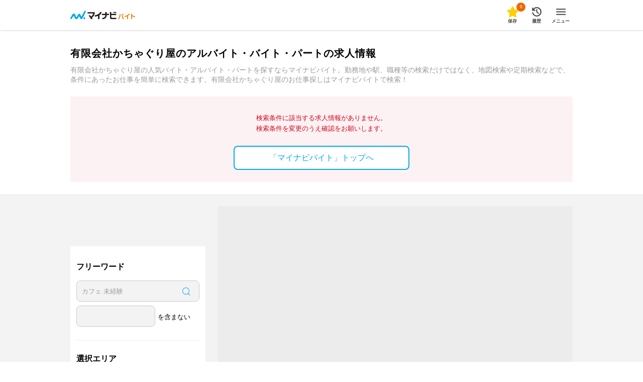

--- FILE ---
content_type: text/html; charset=utf-8
request_url: https://baito.mynavi.jp/cl-002359300705/
body_size: 37332
content:
<!doctype html>
<html data-n-head-ssr lang="ja" data-n-head="lang">
  <head data-n-head="">
    <title data-n-head="true">有限会社かちゃぐり屋のアルバイト・バイト・パート求人情報｜マイナビバイトで仕事探し</title><meta data-n-head="true" data-hid="charset" charset="utf-8"><meta data-n-head="true" httpEquiv="Pragma" content="no-cache"><meta data-n-head="true" httpEquiv="Cache-Control" content="content=&quot;no-cache, must-revalidate&quot;"><meta data-n-head="true" data-hid="viewport" name="viewport" content="width=device-width, initial-scale=1"><meta data-n-head="true" data-hid="noydir" name="robots" content="noydir"><meta data-n-head="true" data-hid="noodp" name="robots" content="noodp"><meta data-n-head="true" data-hid="format-detection" name="format-detection" content="telephone=no"><meta data-n-head="true" data-hid="index,follow" name="robots" content="noindex,nofollow"><meta data-n-head="true" data-hid="description" name="Description" content="マイナビバイトはアルバイト・パート探しの求人情報が満載！短期・高収入・日払い・未経験OKや、エリア別・職種別のバイト求人など希望条件でカンタンにお仕事探しができ、有限会社かちゃぐり屋のアルバイトを探したい場合もバイト情報が満載です。アルバイト・パート情報を探すなら求人数・実績豊富なマイナビバイトにお任せ！"><meta data-n-head="true" data-hid="og:title" property="og:title" content="有限会社かちゃぐり屋のアルバイト・バイト・パート求人情報｜マイナビバイトで仕事探し"><link data-n-head="true" rel="icon" type="image/vnd.microsoft.icon" href="/favicon.ico"><link data-n-head="true" rel="canonical" href="https://baito.mynavi.jp/cl-002359300705/"><script data-n-head="true" key="gtmOriginalLocation" type="text/javascript">var dataLayer = dataLayer || []; dataLayer.push({originalLocation: document.location.protocol + String.fromCharCode(47, 47) + document.location.hostname + document.location.pathname + document.location.search});</script><script data-n-head="true" src="https://cdn-blocks.karte.io/d89fcd9c73c924684d64e2695013f735/builder.js" type="text/javascript"></script><script data-n-head="true" src="//www.googletagmanager.com/gtm.js?id=GTM-5GQJJT&amp;l=dataLayer" async="true"></script><link rel="preload" href="/_nuxt/5cb9b4b84cde30cc58a5.js" as="script"><link rel="preload" href="/_nuxt/84512ef55da8054891bb.js" as="script"><link rel="preload" href="/_nuxt/56fee725564e49fd4601.js" as="script"><link rel="preload" href="/_nuxt/e6899b12362016d41e9f.js" as="script"><link rel="preload" href="/_nuxt/db0e2e6f7fbdf68cade8.js" as="script"><style data-vue-ssr-id="0584562d:0 b56f718a:0 4cf4eecd:0 45094b0f:0 3a3313cb:0 6da1d399:0 427328bb:0 45d7cac9:0 b8039366:0 6c6595d2:0 a37e8f26:0 20db9653:0 85e5fa66:0 dea7db52:0 431e8bb8:0 1e70dc94:0 350458a5:0 290bc322:0 2e350360:0 037b2e72:0 1265103a:0 37c94b10:0 adc72670:0 5b46411e:0 4136024e:0 c2fb182a:0 93480d64:0 78bba09c:0 56a37b5f:0 0865d29a:0 68e56b5c:0 444aa95a:0 a3f7e004:0">a,abbr,acronym,address,applet,article,aside,audio,b,big,blockquote,body,canvas,caption,center,cite,code,dd,del,details,dfn,div,dl,dt,em,embed,fieldset,figcaption,figure,footer,form,h1,h2,h3,h4,h5,h6,header,hgroup,html,i,iframe,img,ins,kbd,label,legend,li,mark,menu,nav,object,ol,output,p,pre,q,ruby,s,samp,section,small,span,strike,strong,sub,summary,sup,table,tbody,td,tfoot,th,thead,time,tr,tt,u,ul,var,video{margin:0;padding:0;border:0;font-size:100%;font:inherit;vertical-align:baseline}article,aside,details,figcaption,figure,footer,header,hgroup,menu,nav,section{display:block}body{line-height:1;-webkit-text-size-adjust:100%}ol,ul{list-style:none}blockquote,q{quotes:none}blockquote:after,blockquote:before,q:after,q:before{content:"";content:none}table{border-collapse:collapse;border-spacing:0}
.page-enter-active,.page-leave-active{-webkit-transition:opacity .1s;transition:opacity .1s}.page-enter,.page-leave-active{opacity:0}.bounce-enter-active{-webkit-animation:bounce-in .8s;animation:bounce-in .8s}.bounce-leave-active{-webkit-animation:bounce-out .5s;animation:bounce-out .5s}@-webkit-keyframes bounce-in{0%{-webkit-transform:scale(0);transform:scale(0)}50%{-webkit-transform:scale(1.5);transform:scale(1.5)}to{-webkit-transform:scale(1);transform:scale(1)}}@keyframes bounce-in{0%{-webkit-transform:scale(0);transform:scale(0)}50%{-webkit-transform:scale(1.5);transform:scale(1.5)}to{-webkit-transform:scale(1);transform:scale(1)}}@-webkit-keyframes bounce-out{0%{-webkit-transform:scale(1);transform:scale(1)}50%{-webkit-transform:scale(1.5);transform:scale(1.5)}to{-webkit-transform:scale(0);transform:scale(0)}}@keyframes bounce-out{0%{-webkit-transform:scale(1);transform:scale(1)}50%{-webkit-transform:scale(1.5);transform:scale(1.5)}to{-webkit-transform:scale(0);transform:scale(0)}}.slide-left-enter,.slide-right-leave-active{opacity:0;-webkit-transform:translate(30px);transform:translate(30px)}.slide-left-leave-active,.slide-right-enter{opacity:0;-webkit-transform:translate(-30px);transform:translate(-30px)}
.skeleton-loading{background:#d9d9d9;position:relative;overflow:hidden;border-radius:8px}.skeleton-loading:before{content:"";position:absolute;top:0;left:0;width:100%;height:100%;background:-webkit-gradient(linear,left top,right top,from(transparent),color-stop(#fff),to(transparent));background:linear-gradient(90deg,transparent,#fff,transparent);-webkit-animation:marquee 2s linear infinite;animation:marquee 2s linear infinite}@-webkit-keyframes marquee{0%{-webkit-transform:translateX(-100%);transform:translateX(-100%)}to{-webkit-transform:translateX(100%);transform:translateX(100%)}}@keyframes marquee{0%{-webkit-transform:translateX(-100%);transform:translateX(-100%)}to{-webkit-transform:translateX(100%);transform:translateX(100%)}}.skeleton-loading-non-animation{background:#ececec;border-radius:8px}.skeleton-loading-non-animation:after{content:"\00a0"}
@charset "UTF-8";html{font-family:Hiragino Sans,ヒラギノ角ゴシック,Hiragino Kaku Gothic ProN,ヒラギノ角ゴ ProN,Meiryo,メイリオ,MS PGothic,helvetica,sans-serif;color:#000;font-size:13px;font-weight:300}
@charset "UTF-8";.questionBaskyConciergeContent{width:100%;height:100%;box-sizing:border-box;position:relative}@media (min-width:768px){.questionBaskyConciergeContent{height:715px}}.baskyConcierge{width:100%;height:100%;background-color:#fff}@media (min-width:768px){.baskyConcierge{max-width:600px;height:calc(100% - 40px);max-height:676px}}.chatBaskySet{margin-bottom:16px;display:-webkit-box;display:flex;-webkit-box-align:start;align-items:flex-start}@media (min-width:768px){.chatBaskySet{margin-bottom:24px}}.chatBaskySet .basky{display:block;width:64px;height:89px;background-image:url(/_nuxt/img/57fbb10.png);background-repeat:no-repeat;background-size:cover;background-position-x:center;margin-right:16px}.chatBaskySet .balloon{width:calc(100% - 80px);max-width:237px;min-height:64px;background-color:#f3f3f3;border-radius:32px;margin-top:11px;position:relative}.chatBaskySet .balloon p{padding:20px 24px;font-weight:700;font-size:1.231rem;line-height:1.846rem}.chatBaskySet .balloon:before{content:"";display:block;width:30px;height:15px;background:linear-gradient(45deg,transparent,transparent 50%,#f3f3f3 0,#f3f3f3);position:absolute;left:-19px;top:25px}.questionBaskyConciergeChatArea{height:calc(100% - 315px);padding:0 20px;box-sizing:border-box;overflow-y:scroll}@media (min-width:768px){.questionBaskyConciergeChatArea{height:calc(100% - 352px);padding:0 32px}}@media (min-width:768px) and (max-height:600px){.questionBaskyConciergeChatArea{height:calc(100% - 243px)}}.questionBaskyConciergeChatArea .questionBaskyConciergeChatHistory{display:-webkit-box;display:flex;-webkit-box-orient:vertical;-webkit-box-direction:normal;flex-flow:column;-webkit-box-align:start;align-items:flex-start}.questionBaskyConciergeChatArea .questionBaskyConciergeChatHistory .chatBaskySet:first-child,.questionBaskyConciergeChatArea .questionBaskyConciergeChatHistory .userChatBalloon:first-child{margin-top:40px}.questionBaskyConciergeChatArea .questionBaskyConciergeChatHistory .chatBaskySet:last-child,.questionBaskyConciergeChatArea .questionBaskyConciergeChatHistory .userChatBalloon:last-child{margin-bottom:40px}@media (min-width:768px){.questionBaskyConciergeChatArea .questionBaskyConciergeChatHistory .chatBaskySet:last-child,.questionBaskyConciergeChatArea .questionBaskyConciergeChatHistory .userChatBalloon:last-child{margin-bottom:24px}}#baskyConciergeQuestion{overflow:hidden}.questionBaskyConciergeChatArea{-ms-overflow-style:none;scrollbar-width:none}.questionBaskyConciergeChatArea::-webkit-scrollbar{display:none}.userChatBalloon{width:166px;min-height:40px;background-color:#0ae;border-radius:20px;text-align:center;margin-bottom:16px;align-self:flex-end;position:relative}@media (min-width:768px){.userChatBalloon{margin-bottom:24px}}.userChatBalloon p{padding:8px 24px;font-weight:700;font-size:1.231rem;line-height:1.846rem;color:#fff}.userChatBalloon:before{content:"";display:block;width:12px;height:12px;background:linear-gradient(135deg,#0ae,#0ae 50%,transparent 0,transparent);position:absolute;right:0;top:calc(100% - 8px);-webkit-transform:rotate(60deg);transform:rotate(60deg)}.questionBaskyConciergeOptionArea{width:100%;height:243px;padding:24px 0;box-sizing:border-box;background-color:#0ae;overflow:hidden;position:fixed;bottom:0}@media (min-width:768px){.questionBaskyConciergeOptionArea{height:352px;padding:24px 0 32px;border-radius:0 0 8px 8px;position:absolute}}@media (min-width:768px) and (max-height:600px){.questionBaskyConciergeOptionArea{height:243px}}@media (min-width:768px) and (max-height:394px){.questionBaskyConciergeOptionArea{height:100%;overflow-y:scroll}}@media (max-width:768px) and (max-height:315px){.questionBaskyConciergeOptionArea{height:calc(100% - 72px);overflow-y:scroll;position:relative}}.questionBaskyConciergeOptionArea .question{width:100%;display:inline-block;font-size:1.154rem;color:#fff;text-align:center;margin-bottom:16px}@media (min-width:768px){.questionBaskyConciergeOptionArea .question{font-size:1.231rem}}.baskyConciergeEllipsisWhite{position:relative;overflow:hidden}.baskyConciergeEllipsisWhite:before{position:absolute;background-color:#fff;content:"…";bottom:0;right:8px}.baskyConciergeEllipsisWhite:after{position:absolute;background-color:#fff;content:"";width:100%;height:100%}.optionNumber2{width:100%;padding:0 32px;-webkit-box-pack:justify;justify-content:space-between;box-sizing:border-box}@media (min-width:768px){.optionNumber2{padding:0 24px}}.optionNumber2 .questionBaskyConciergeNext,.optionNumber2 .questionBaskyConciergePrevious{display:none}.optionNumber2 .optionList{width:100%}@media (min-width:768px){.optionNumber2 .optionList{width:552px}}.optionNumber2 .optionList .optionItem{width:100%;margin-bottom:8px;border-radius:8px}.optionNumber2 .optionList .optionItem button{width:100%;height:50px;background-color:#fff;color:#000;border:none;border-radius:8px;padding:5px;box-sizing:border-box;font-weight:700;font-size:.923rem;line-height:1.154rem;overflow:hidden}@media (min-width:768px){.optionNumber2 .optionList .optionItem button{height:80px}}@media (min-width:768px) and (max-height:600px){.optionNumber2 .optionList .optionItem button{height:50px}}.optionNumber2 .optionList .optionItem button:hover{opacity:1}@media (min-width:768px){.optionNumber2 .optionList .optionItem button:hover{opacity:.7}}.optionNumber2 .optionList .optionItem:last-child{margin-bottom:0}.optionNumber4{width:100%;padding:0 32px;box-sizing:border-box}@media (min-width:768px){.optionNumber4{padding:0 24px}}.optionNumber4 .questionBaskyConciergeNext,.optionNumber4 .questionBaskyConciergePrevious{display:none}.optionNumber4 .optionList{width:100%;display:-webkit-box;display:flex;flex-wrap:wrap;align-content:flex-start}@media (min-width:768px){.optionNumber4 .optionList{width:552px}}.optionNumber4 .optionList .optionItem{width:calc((100% - 8px)/2);margin:0 8px 8px 0;border-radius:8px}.optionNumber4 .optionList .optionItem button{width:100%;height:50px;background-color:#fff;color:#000;border:none;border-radius:8px;padding:5px;box-sizing:border-box;font-weight:700;font-size:.923rem;line-height:1.154rem;overflow:hidden}@media (min-width:768px){.optionNumber4 .optionList .optionItem button{height:80px}}@media (min-width:768px) and (max-height:600px){.optionNumber4 .optionList .optionItem button{height:50px}}.optionNumber4 .optionList .optionItem button:hover{opacity:1}@media (min-width:768px){.optionNumber4 .optionList .optionItem button:hover{opacity:.7}}.optionNumber4 .optionList .optionItem:nth-child(2n){margin-right:0}.optionNumber4 .optionList .optionItem:nth-of-type(5),.optionNumber4 .optionList .optionItem:nth-of-type(6){margin-bottom:0}.optionNumber7{width:100%;padding:0 32px;box-sizing:border-box}@media (min-width:768px){.optionNumber7{padding:0 24px}}.optionNumber7 .questionBaskyConciergeNext,.optionNumber7 .questionBaskyConciergePrevious{display:none}.optionNumber7 .optionList{width:100%;display:-webkit-box;display:flex;flex-wrap:wrap;align-content:flex-start}@media (min-width:768px){.optionNumber7 .optionList{width:552px}}.optionNumber7 .optionList .optionItem{width:calc((100% - 16px)/3);margin:0 8px 8px 0;border-radius:8px}.optionNumber7 .optionList .optionItem button{width:100%;height:50px;background-color:#fff;color:#000;border:none;border-radius:8px;padding:5px;box-sizing:border-box;font-weight:700;font-size:.923rem;line-height:1.154rem;overflow:hidden}@media (min-width:768px){.optionNumber7 .optionList .optionItem button{height:80px}}@media (min-width:768px) and (max-height:600px){.optionNumber7 .optionList .optionItem button{height:50px}}.optionNumber7 .optionList .optionItem button:hover{opacity:1}@media (min-width:768px){.optionNumber7 .optionList .optionItem button:hover{opacity:.7}}.optionNumber7 .optionList .optionItem:nth-child(3n){margin-right:0}.optionNumber7 .optionList .optionItem:nth-of-type(7),.optionNumber7 .optionList .optionItem:nth-of-type(8),.optionNumber7 .optionList .optionItem:nth-of-type(9){margin-bottom:0}.optionNumber10{width:200%;height:166px;display:-webkit-box;display:flex;-webkit-box-pack:justify;justify-content:space-between;position:relative}@media (min-width:768px){.optionNumber10{height:256px}}@media (min-width:768px) and (max-height:600px){.optionNumber10{height:166px}}.optionNumber10 .questionBaskyConciergeNext,.optionNumber10 .questionBaskyConciergePrevious{width:37px;height:80px;background-color:hsla(0,0%,100%,.9);line-height:80px;text-align:center;z-index:1;position:absolute}@media (min-width:768px){.optionNumber10 .questionBaskyConciergeNext,.optionNumber10 .questionBaskyConciergePrevious{width:52px;height:130px;line-height:130px}}.optionNumber10 .questionBaskyConciergeNext img,.optionNumber10 .questionBaskyConciergePrevious img{width:10px;height:18.5px;display:inline-block}@media (min-width:768px){.optionNumber10 .questionBaskyConciergeNext img,.optionNumber10 .questionBaskyConciergePrevious img{width:14px;height:26px}}.optionNumber10 .questionBaskyConciergePrevious{top:calc(50% - 40px);left:0}@media (min-width:768px){.optionNumber10 .questionBaskyConciergePrevious{top:calc(50% - 65px)}}.optionNumber10 .questionBaskyConciergePrevious img{-webkit-transform:rotate(180deg);transform:rotate(180deg)}.optionNumber10 .questionBaskyConciergeNext{top:calc(50% - 40px);left:calc(100vw - 37px)}@media (min-width:768px){.optionNumber10 .questionBaskyConciergeNext{top:calc(50% - 65px);left:548px}}.optionNumber10 .off{display:none}.optionNumber10 .optionList{width:100%;margin:0 32px;display:-webkit-box;display:flex;flex-wrap:wrap;align-content:flex-start;flex-shrink:1}@media (min-width:768px){.optionNumber10 .optionList{width:552px;margin:0 24px}}.optionNumber10 .optionList .optionItem{width:calc((100% - 16px)/3);margin:0 8px 8px 0;border-radius:8px}.optionNumber10 .optionList .optionItem button{width:100%;height:50px;background-color:#fff;color:#000;border:none;border-radius:8px;padding:5px;box-sizing:border-box;font-weight:700;font-size:.923rem;line-height:1.154rem;overflow:hidden}@media (min-width:768px){.optionNumber10 .optionList .optionItem button{height:80px}}@media (min-width:768px) and (max-height:600px){.optionNumber10 .optionList .optionItem button{height:50px}}.optionNumber10 .optionList .optionItem button:hover{opacity:1}@media (min-width:768px){.optionNumber10 .optionList .optionItem button:hover{opacity:.7}}.optionNumber10 .optionList .optionItem:nth-child(3n){margin-right:0}.optionNumber10 .optionList .optionItem:nth-of-type(7),.optionNumber10 .optionList .optionItem:nth-of-type(8),.optionNumber10 .optionList .optionItem:nth-of-type(9){margin-bottom:0}
.wrapOver{width:100%}.wrapOverBlue{width:100%;background-color:#f2f8f9}.wrapOverGray{width:100%;background-color:#f3f3f3}.wrap{width:100%;margin:0 auto;padding:16px 0 24px}@media (min-width:768px){.wrap{max-width:1034px;padding:16px 17px 32px;box-sizing:border-box}}.wrapCutter{width:100%;overflow:hidden}@media (min-width:768px){.wrapCutter{max-width:1000px;position:relative}}.wrapCutter .blueout,.wrapCutter .whiteout{display:none}@media (min-width:768px){.wrapCutter .blueout,.wrapCutter .whiteout{display:block;width:35px;height:80px;position:absolute;top:0;right:0}}.wrapCutter .whiteout{background:-webkit-gradient(linear,right top,left top,color-stop(50%,#fff),to(hsla(0,0%,100%,0)));background:linear-gradient(270deg,#fff 50%,hsla(0,0%,100%,0))}.wrapCutter .blueout{background:-webkit-gradient(linear,right top,left top,color-stop(50%,#f2f8f9),to(rgba(250,252,253,0)));background:linear-gradient(270deg,#f2f8f9 50%,rgba(250,252,253,0))}.wrapSubTitle{width:auto;margin:0 20px;display:-webkit-box;display:flex}@media (min-width:768px){.wrapSubTitle{max-width:1000px;margin:0}}.wrapItem{width:auto;margin:0 20px}@media (min-width:768px){.wrapItem{width:100%;margin:0}}.wrapItemSlide{width:1700%;display:inline-block;position:relative}.wrapItemSlideHasPadding{width:3000%;display:inline-block;position:relative;padding-left:20px}@media (min-width:768px){.wrapItemSlideHasPadding{padding-left:0}}
.checkBox{padding-left:24px;position:relative}.checkBox:before{content:"";display:inline-block;width:16px;height:16px;box-sizing:border-box;border:1px solid #c9c9c9;border-radius:2px;background-color:#f3f3f3;position:absolute;top:1px;left:0}.pagesInput:checked+.checkBox:before{background-image:url([data-uri]);background-repeat:no-repeat;background-size:12px;background-position:1px}.radio{padding-left:24px;position:relative}.radio:before{width:16px;height:16px;border:1px solid #c9c9c9;border-radius:8px;background-color:#f3f3f3;top:-1px;left:0}.pagesInput:checked+.radio:after,.radio:before{content:"";display:inline-block;position:absolute;box-sizing:border-box}.pagesInput:checked+.radio:after{width:8px;height:8px;border-radius:4px;background-color:#0ae;top:3px;left:4px}
.btnBatu,.btnBatuPages{display:inline-block;width:24px;height:24px;border:1px solid #c9c9c9;border-radius:50%;background-color:#fff;box-sizing:border-box;cursor:pointer;position:relative;top:-4px}.btnBatu:before,.btnBatuPages:before{width:2px;height:14px;left:50%;margin:4px 0 0 -1px}.btnBatu:after,.btnBatu:before,.btnBatuPages:after,.btnBatuPages:before{display:block;content:"";background-color:#222526;-webkit-transform:rotate(45deg);transform:rotate(45deg);position:absolute}.btnBatu:after,.btnBatuPages:after{width:14px;height:2px;top:50%;margin:-1px 0 0 4px}.btnBatu:hover,.btnBatuPages:hover{opacity:.7}.btnBatuPages{top:auto;right:inherit;flex-shrink:0;margin:-5px 8px 0 0}@media (min-width:768px){.btnBatuPages{width:28px;height:28px}}@media (min-width:768px){.btnBatuPages:before{height:18px}}@media (min-width:768px){.btnBatuPages:after{width:18px}}.btnBatuPages:hover{opacity:.7}.btnOval{font-weight:700;box-sizing:border-box;display:inline-block;padding:0 16px;margin:0 8px 8px 0;color:#0ae;text-align:center;height:34px;line-height:33px;background-color:#fff;border:2px solid #0ae;border-radius:25px;word-break:keep-all;cursor:pointer}@media (min-width:768px){.btnOval{height:32px;line-height:30px;margin:0 8px 16px 0}}.btnViewOval{display:-webkit-box;display:flex;-webkit-box-align:center;align-items:center;-webkit-box-pack:center;justify-content:center;height:24px;line-height:24px;background-color:#fff;color:#0ae;font-weight:700;font-size:.846rem;text-align:center;box-sizing:border-box;border:1px solid #c9c9c9;border-radius:25px;padding:1px 8px 0;letter-spacing:1px;word-break:keep-all;cursor:pointer;margin-top:-5px;flex-shrink:0}@media (min-width:768px){.btnViewOval{height:28px;line-height:28px;font-size:.923rem;padding:1px 16px 0}}:root .btnViewOval,_::-webkit-full-page-media,_:future{padding:0 8px}@media (min-width:768px){:root .btnViewOval,_::-webkit-full-page-media,_:future{padding:1px 16px 0}}.btnViewOval:hover{opacity:.7}.btnViewOvalBig{width:100%;display:inline-block;padding:8px 16px;box-sizing:border-box;color:#0ae;text-align:center;min-height:30px;border:1px solid #c9c9c9;border-radius:25px;cursor:pointer}@media (min-width:768px){.btnViewOvalBig{font-size:1.077rem;min-height:40px}}.btnSimpleSquare,.btnSimpleSquareBlue{width:100%;height:50px;font-size:1.231rem;font-weight:700;background-color:#fff;color:#0ae;border:1px solid #0ae;text-align:center;line-height:50px;box-sizing:border-box;border-radius:8px;cursor:pointer}.btnSimpleSquareBlue{color:#fff;background-color:#0ae}
.layer,.layerBase{display:block;visibility:hidden;left:0;top:0;right:0;bottom:0;z-index:9999}@media (min-width:768px){.layer,.layerBase{position:absolute;height:100%}}.layer{position:fixed}@media (min-width:768px){.layer{position:fixed}}.isOpen{visibility:visible}.layerOverlay{position:fixed;background-color:rgba(0,0,0,.7);left:0;right:0;bottom:0;top:0}.isMultiple>.layerOverlay{background-color:transparent}.modalInner{display:block;position:fixed;z-index:99999;overflow:hidden;background-color:#fff}@media (min-width:768px){.modalInner{position:absolute;top:40px;left:0;right:0;margin:0 auto;border-radius:8px}}.searchModalInner{width:100%;height:100%}@media (min-width:768px){.searchModalInner{height:calc(100% - 80px);min-height:285px;width:660px}}.modalContent{height:100%;width:100%;overflow-x:hidden}.modalContentBody{width:100%;height:100%;display:none;overflow-y:scroll;-webkit-overflow-scrolling:touch;-ms-overflow-style:none;scrollbar-width:none}.modalContentBody::-webkit-scrollbar{display:none}.modalContentOpen{display:block}.modalLoading{position:absolute;width:100%;height:100%;background-color:rgba(0,0,0,.3);z-index:99;display:none;-webkit-box-align:center;align-items:center;-webkit-box-pack:center;justify-content:center}.modalLoadingOn{display:-webkit-box;display:flex}.spModalScrollFix{position:fixed;touch-action:none}
body{box-sizing:border-box;word-break:break-all}@media (min-width:768px){body{min-width:1200px}}@-moz-document url-prefix(){body{word-break:break-word}}a{display:block;text-decoration:none;color:#000;cursor:pointer;-webkit-tap-highlight-color:rgba(0,0,0,0)}a:hover{opacity:.7}a.disabledLink{pointer-events:none;cursor:default}img{display:block}label{-webkit-tap-highlight-color:rgba(0,0,0,0)}button,input,select,textarea{font-family:inherit;font-size:100%}input{-webkit-appearance:none;-moz-appearance:none;appearance:none}input[type=button]:hover,input[type=submit]:hover{opacity:.7;cursor:pointer}input[type=checkbox],input[type=radio]{display:none}input::-ms-clear,input::-ms-reveal{display:none}textarea{-webkit-appearance:none;-moz-appearance:none;appearance:none;resize:none;overflow:auto}input[type]:focus,select:focus,textarea:focus{box-shadow:inset 0 0 0 .2rem #4287f5;outline:none;border:none}button{-webkit-appearance:none;-moz-appearance:none;appearance:none;padding:0;cursor:pointer}button:hover{opacity:.7}select{color:#9b9b9b;-webkit-appearance:none;-moz-appearance:none;appearance:none}select.selected{color:#000}select option.default{color:#9b9b9b}select option.choices{color:#000}select::-ms-expand{display:none}.shadow{box-shadow:0 2px 2px -1px rgba(0,0,0,.18)}.shadowInset{box-shadow:inset 0 2px 2px -1px rgba(0,0,0,.18)}.hideShow{display:none}@media (min-width:768px){.hideShow{display:block}}.showHide{display:block}@media (min-width:768px){.showHide{display:none}}.hide{display:none}.show{display:block}.floatL{float:left}.floatR{float:right}.floatLSp{float:left}@media (min-width:768px){.floatLSp{float:none}}.floatRSp{float:right}@media (min-width:768px){.floatRSp{float:none}}@media (min-width:768px){.floatLPc{float:left}}@media (min-width:768px){.floatRPc{float:right}}.overflowH{overflow:hidden}.clear:after{content:"";display:block;clear:both}.ellipsisGray,.ellipsisWhite{position:relative;overflow:hidden}.ellipsisWhite:after,.ellipsisWhite:before{position:absolute;background-color:#fff}.ellipsisGray:after,.ellipsisGray:before{position:absolute;background-color:#f3f3f3}.ellipsisGray:before,.ellipsisWhite:before{content:"...";bottom:0;right:0}.ellipsisGray:after,.ellipsisWhite:after{content:"";width:100%;height:100%}.zIndex9999{position:relative;z-index:9999}
@media (min-width:768px){.wrapArrow{display:block;max-width:1000px;margin:0 auto;position:relative}}.wrapArrow .next,.wrapArrow .previous{display:none}@media (min-width:768px){.wrapArrow .next,.wrapArrow .previous{display:block;width:33px;height:33px;border-radius:50%;line-height:33px;text-align:center;background-color:#fff;border:1px solid #c9c9c9;z-index:10;color:#0ae;cursor:pointer;position:absolute;top:calc(50% - 16.5px)}}.wrapArrow .next img,.wrapArrow .previous img{width:8px;height:17px;margin-top:8px;display:inline-block}.wrapArrow .previous{left:-17px;-webkit-transform:rotate(180deg);transform:rotate(180deg)}.wrapArrow .next{right:-17px}.wrapArrow .off{display:none}
.subTitle{width:100%;font-size:1.231rem;margin:0 8px 24px 0;font-weight:700;line-height:1.385rem;display:inline-block;flex-shrink:1}@media (min-width:768px){.subTitle{font-size:1.538rem;line-height:1.769rem}}.subTitle:last-child{margin-right:0}
.iconMinus,.iconPlus{display:inline-block;width:16px;height:16px;position:relative;box-shadow:0 0 0 1px rgba(0,0,0,.1);border-radius:50%;background:#9b9b9b;margin-right:9px;top:calc(50% - 9px);left:1px}.iconPlus:before{width:2px;height:10px;margin:0 0 0 -1px;top:3px;left:50%}.iconMinus:after,.iconPlus:after,.iconPlus:before{display:block;content:"";background:#fff;position:absolute}.iconMinus:after,.iconPlus:after{top:50%;left:3px;width:10px;height:2px;margin:-1px 0 0}.iconCheckMark{display:inline-block;width:16px;height:16px;background-image:url([data-uri]);background-repeat:no-repeat;background-size:cover;margin-right:3px;vertical-align:sub}@media (min-width:768px){.iconCheckMark{width:18px}}.iconSearchglass{display:inline-block;color:#fff;position:relative;margin-right:8px;margin-top:-4px;width:13px;height:13px;border:1px solid;border-radius:50%;-webkit-transform:rotate(-45deg);transform:rotate(-45deg);box-sizing:border-box}.iconSearchglass:before{content:"";position:absolute;top:12px;left:5px;height:7px;width:1px;background-color:currentColor}.iconBookmark{color:#fff;display:inline-block;position:relative;margin-right:7px;width:7px;height:15px;border-radius:1px 1px 0 0;border-right:1px solid}.iconBookmark,.iconBookmark:before{border-top:1px solid;border-left:1px solid}.iconBookmark:before{content:"";position:absolute;top:10px;left:1px;width:4.5px;height:4.5px;-webkit-transform:rotate(45deg);transform:rotate(45deg)}.iconWage{background-image:url(/_nuxt/img/f69c21d.svg)}.iconEmployee{background-image:url([data-uri])}.iconShift{background-image:url([data-uri])}.iconArea{background-image:url([data-uri])}.iconTimeWidth{background-image:url([data-uri])}.iconAccess{background-image:url(/_nuxt/img/2a61f80.svg)}.iconInterviewArea{background-image:url(/_nuxt/img/fcbaab5.svg)}.iconJobOfferCard{background-repeat:no-repeat;background-position-y:5px;padding-left:26px}@media (min-width:768px){.iconJobOfferCard{padding-left:22px}}.iconCheck{background-image:url([data-uri]);width:12px;height:12px;display:inline-block;position:absolute;left:8px;top:calc(50% - 6px)}.iconStar{background-image:url([data-uri]);width:18px;height:18px;display:inline-block;margin-right:3px;vertical-align:sub;background-size:contain;background-repeat:no-repeat}
.swiper-container{margin:0 auto;position:relative;overflow:hidden;list-style:none;padding:0;z-index:1}.swiper-container-no-flexbox .swiper-slide{float:left}.swiper-container-vertical>.swiper-wrapper{-webkit-box-orient:vertical;-webkit-box-direction:normal;-webkit-flex-direction:column;-ms-flex-direction:column;flex-direction:column}.swiper-wrapper{position:relative;width:100%;height:100%;z-index:1;display:-webkit-box;display:-webkit-flex;display:-ms-flexbox;display:flex;-webkit-transition-property:-webkit-transform;transition-property:-webkit-transform;-o-transition-property:transform;transition-property:transform;transition-property:transform,-webkit-transform;-webkit-box-sizing:content-box;box-sizing:content-box}.swiper-container-android .swiper-slide,.swiper-wrapper{-webkit-transform:translateZ(0);transform:translateZ(0)}.swiper-container-multirow>.swiper-wrapper{-webkit-flex-wrap:wrap;-ms-flex-wrap:wrap;flex-wrap:wrap}.swiper-container-free-mode>.swiper-wrapper{-webkit-transition-timing-function:ease-out;-o-transition-timing-function:ease-out;transition-timing-function:ease-out;margin:0 auto}.swiper-slide{-webkit-flex-shrink:0;-ms-flex-negative:0;flex-shrink:0;width:100%;height:100%;position:relative;-webkit-transition-property:-webkit-transform;transition-property:-webkit-transform;-o-transition-property:transform;transition-property:transform;transition-property:transform,-webkit-transform}.swiper-slide-invisible-blank{visibility:hidden}.swiper-container-autoheight,.swiper-container-autoheight .swiper-slide{height:auto}.swiper-container-autoheight .swiper-wrapper{-webkit-box-align:start;-webkit-align-items:flex-start;-ms-flex-align:start;align-items:flex-start;-webkit-transition-property:height,-webkit-transform;transition-property:height,-webkit-transform;-o-transition-property:transform,height;transition-property:transform,height;transition-property:transform,height,-webkit-transform}.swiper-container-3d{-webkit-perspective:1200px;perspective:1200px}.swiper-container-3d .swiper-cube-shadow,.swiper-container-3d .swiper-slide,.swiper-container-3d .swiper-slide-shadow-bottom,.swiper-container-3d .swiper-slide-shadow-left,.swiper-container-3d .swiper-slide-shadow-right,.swiper-container-3d .swiper-slide-shadow-top,.swiper-container-3d .swiper-wrapper{-webkit-transform-style:preserve-3d;transform-style:preserve-3d}.swiper-container-3d .swiper-slide-shadow-bottom,.swiper-container-3d .swiper-slide-shadow-left,.swiper-container-3d .swiper-slide-shadow-right,.swiper-container-3d .swiper-slide-shadow-top{position:absolute;left:0;top:0;width:100%;height:100%;pointer-events:none;z-index:10}.swiper-container-3d .swiper-slide-shadow-left{background-image:-webkit-gradient(linear,right top,left top,from(rgba(0,0,0,.5)),to(transparent));background-image:-webkit-linear-gradient(right,rgba(0,0,0,.5),transparent);background-image:-o-linear-gradient(right,rgba(0,0,0,.5),transparent);background-image:linear-gradient(270deg,rgba(0,0,0,.5),transparent)}.swiper-container-3d .swiper-slide-shadow-right{background-image:-webkit-gradient(linear,left top,right top,from(rgba(0,0,0,.5)),to(transparent));background-image:-webkit-linear-gradient(left,rgba(0,0,0,.5),transparent);background-image:-o-linear-gradient(left,rgba(0,0,0,.5),transparent);background-image:linear-gradient(90deg,rgba(0,0,0,.5),transparent)}.swiper-container-3d .swiper-slide-shadow-top{background-image:-webkit-gradient(linear,left bottom,left top,from(rgba(0,0,0,.5)),to(transparent));background-image:-webkit-linear-gradient(bottom,rgba(0,0,0,.5),transparent);background-image:-o-linear-gradient(bottom,rgba(0,0,0,.5),transparent);background-image:linear-gradient(0deg,rgba(0,0,0,.5),transparent)}.swiper-container-3d .swiper-slide-shadow-bottom{background-image:-webkit-gradient(linear,left top,left bottom,from(rgba(0,0,0,.5)),to(transparent));background-image:-webkit-linear-gradient(top,rgba(0,0,0,.5),transparent);background-image:-o-linear-gradient(top,rgba(0,0,0,.5),transparent);background-image:linear-gradient(180deg,rgba(0,0,0,.5),transparent)}.swiper-container-wp8-horizontal,.swiper-container-wp8-horizontal>.swiper-wrapper{-ms-touch-action:pan-y;touch-action:pan-y}.swiper-container-wp8-vertical,.swiper-container-wp8-vertical>.swiper-wrapper{-ms-touch-action:pan-x;touch-action:pan-x}.swiper-button-next,.swiper-button-prev{position:absolute;top:50%;width:27px;height:44px;margin-top:-22px;z-index:10;cursor:pointer;background-size:27px 44px;background-position:50%;background-repeat:no-repeat}.swiper-button-next.swiper-button-disabled,.swiper-button-prev.swiper-button-disabled{opacity:.35;cursor:auto;pointer-events:none}.swiper-button-prev,.swiper-container-rtl .swiper-button-next{background-image:url("data:image/svg+xml;charset=utf-8,%3Csvg xmlns='http://www.w3.org/2000/svg' viewBox='0 0 27 44'%3E%3Cpath d='M0 22L22 0l2.1 2.1L4.2 22l19.9 19.9L22 44 0 22z' fill='%23007aff'/%3E%3C/svg%3E");left:10px;right:auto}.swiper-button-next,.swiper-container-rtl .swiper-button-prev{background-image:url("data:image/svg+xml;charset=utf-8,%3Csvg xmlns='http://www.w3.org/2000/svg' viewBox='0 0 27 44'%3E%3Cpath d='M27 22L5 44l-2.1-2.1L22.8 22 2.9 2.1 5 0l22 22z' fill='%23007aff'/%3E%3C/svg%3E");right:10px;left:auto}.swiper-button-prev.swiper-button-white,.swiper-container-rtl .swiper-button-next.swiper-button-white{background-image:url("data:image/svg+xml;charset=utf-8,%3Csvg xmlns='http://www.w3.org/2000/svg' viewBox='0 0 27 44'%3E%3Cpath d='M0 22L22 0l2.1 2.1L4.2 22l19.9 19.9L22 44 0 22z' fill='%23fff'/%3E%3C/svg%3E")}.swiper-button-next.swiper-button-white,.swiper-container-rtl .swiper-button-prev.swiper-button-white{background-image:url("data:image/svg+xml;charset=utf-8,%3Csvg xmlns='http://www.w3.org/2000/svg' viewBox='0 0 27 44'%3E%3Cpath d='M27 22L5 44l-2.1-2.1L22.8 22 2.9 2.1 5 0l22 22z' fill='%23fff'/%3E%3C/svg%3E")}.swiper-button-prev.swiper-button-black,.swiper-container-rtl .swiper-button-next.swiper-button-black{background-image:url("data:image/svg+xml;charset=utf-8,%3Csvg xmlns='http://www.w3.org/2000/svg' viewBox='0 0 27 44'%3E%3Cpath d='M0 22L22 0l2.1 2.1L4.2 22l19.9 19.9L22 44 0 22z'/%3E%3C/svg%3E")}.swiper-button-next.swiper-button-black,.swiper-container-rtl .swiper-button-prev.swiper-button-black{background-image:url("data:image/svg+xml;charset=utf-8,%3Csvg xmlns='http://www.w3.org/2000/svg' viewBox='0 0 27 44'%3E%3Cpath d='M27 22L5 44l-2.1-2.1L22.8 22 2.9 2.1 5 0l22 22z'/%3E%3C/svg%3E")}.swiper-button-lock{display:none}.swiper-pagination{position:absolute;text-align:center;-webkit-transition:opacity .3s;-o-transition:.3s opacity;transition:opacity .3s;-webkit-transform:translateZ(0);transform:translateZ(0);z-index:10}.swiper-pagination.swiper-pagination-hidden{opacity:0}.swiper-container-horizontal>.swiper-pagination-bullets,.swiper-pagination-custom,.swiper-pagination-fraction{bottom:10px;left:0;width:100%}.swiper-pagination-bullets-dynamic{overflow:hidden;font-size:0}.swiper-pagination-bullets-dynamic .swiper-pagination-bullet{-webkit-transform:scale(.33);-ms-transform:scale(.33);transform:scale(.33);position:relative}.swiper-pagination-bullets-dynamic .swiper-pagination-bullet-active,.swiper-pagination-bullets-dynamic .swiper-pagination-bullet-active-main{-webkit-transform:scale(1);-ms-transform:scale(1);transform:scale(1)}.swiper-pagination-bullets-dynamic .swiper-pagination-bullet-active-prev{-webkit-transform:scale(.66);-ms-transform:scale(.66);transform:scale(.66)}.swiper-pagination-bullets-dynamic .swiper-pagination-bullet-active-prev-prev{-webkit-transform:scale(.33);-ms-transform:scale(.33);transform:scale(.33)}.swiper-pagination-bullets-dynamic .swiper-pagination-bullet-active-next{-webkit-transform:scale(.66);-ms-transform:scale(.66);transform:scale(.66)}.swiper-pagination-bullets-dynamic .swiper-pagination-bullet-active-next-next{-webkit-transform:scale(.33);-ms-transform:scale(.33);transform:scale(.33)}.swiper-pagination-bullet{width:8px;height:8px;display:inline-block;border-radius:100%;background:#000;opacity:.2}button.swiper-pagination-bullet{border:none;margin:0;padding:0;-webkit-box-shadow:none;box-shadow:none;-webkit-appearance:none;-moz-appearance:none;appearance:none}.swiper-pagination-clickable .swiper-pagination-bullet{cursor:pointer}.swiper-pagination-bullet-active{opacity:1;background:#007aff}.swiper-container-vertical>.swiper-pagination-bullets{right:10px;top:50%;-webkit-transform:translate3d(0,-50%,0);transform:translate3d(0,-50%,0)}.swiper-container-vertical>.swiper-pagination-bullets .swiper-pagination-bullet{margin:6px 0;display:block}.swiper-container-vertical>.swiper-pagination-bullets.swiper-pagination-bullets-dynamic{top:50%;-webkit-transform:translateY(-50%);-ms-transform:translateY(-50%);transform:translateY(-50%);width:8px}.swiper-container-vertical>.swiper-pagination-bullets.swiper-pagination-bullets-dynamic .swiper-pagination-bullet{display:inline-block;-webkit-transition:top .2s,-webkit-transform .2s;transition:top .2s,-webkit-transform .2s;-o-transition:.2s transform,.2s top;transition:transform .2s,top .2s;transition:transform .2s,top .2s,-webkit-transform .2s}.swiper-container-horizontal>.swiper-pagination-bullets .swiper-pagination-bullet{margin:0 4px}.swiper-container-horizontal>.swiper-pagination-bullets.swiper-pagination-bullets-dynamic{left:50%;-webkit-transform:translateX(-50%);-ms-transform:translateX(-50%);transform:translateX(-50%);white-space:nowrap}.swiper-container-horizontal>.swiper-pagination-bullets.swiper-pagination-bullets-dynamic .swiper-pagination-bullet{-webkit-transition:left .2s,-webkit-transform .2s;transition:left .2s,-webkit-transform .2s;-o-transition:.2s transform,.2s left;transition:transform .2s,left .2s;transition:transform .2s,left .2s,-webkit-transform .2s}.swiper-container-horizontal.swiper-container-rtl>.swiper-pagination-bullets-dynamic .swiper-pagination-bullet{-webkit-transition:right .2s,-webkit-transform .2s;transition:right .2s,-webkit-transform .2s;-o-transition:.2s transform,.2s right;transition:transform .2s,right .2s;transition:transform .2s,right .2s,-webkit-transform .2s}.swiper-pagination-progressbar{background:rgba(0,0,0,.25);position:absolute}.swiper-pagination-progressbar .swiper-pagination-progressbar-fill{background:#007aff;position:absolute;left:0;top:0;width:100%;height:100%;-webkit-transform:scale(0);-ms-transform:scale(0);transform:scale(0);-webkit-transform-origin:left top;-ms-transform-origin:left top;transform-origin:left top}.swiper-container-rtl .swiper-pagination-progressbar .swiper-pagination-progressbar-fill{-webkit-transform-origin:right top;-ms-transform-origin:right top;transform-origin:right top}.swiper-container-horizontal>.swiper-pagination-progressbar,.swiper-container-vertical>.swiper-pagination-progressbar.swiper-pagination-progressbar-opposite{width:100%;height:4px;left:0;top:0}.swiper-container-horizontal>.swiper-pagination-progressbar.swiper-pagination-progressbar-opposite,.swiper-container-vertical>.swiper-pagination-progressbar{width:4px;height:100%;left:0;top:0}.swiper-pagination-white .swiper-pagination-bullet-active{background:#fff}.swiper-pagination-progressbar.swiper-pagination-white{background:hsla(0,0%,100%,.25)}.swiper-pagination-progressbar.swiper-pagination-white .swiper-pagination-progressbar-fill{background:#fff}.swiper-pagination-black .swiper-pagination-bullet-active{background:#000}.swiper-pagination-progressbar.swiper-pagination-black{background:rgba(0,0,0,.25)}.swiper-pagination-progressbar.swiper-pagination-black .swiper-pagination-progressbar-fill{background:#000}.swiper-pagination-lock{display:none}.swiper-scrollbar{border-radius:10px;position:relative;-ms-touch-action:none;background:rgba(0,0,0,.1)}.swiper-container-horizontal>.swiper-scrollbar{position:absolute;left:1%;bottom:3px;z-index:50;height:5px;width:98%}.swiper-container-vertical>.swiper-scrollbar{position:absolute;right:3px;top:1%;z-index:50;width:5px;height:98%}.swiper-scrollbar-drag{height:100%;width:100%;position:relative;background:rgba(0,0,0,.5);border-radius:10px;left:0;top:0}.swiper-scrollbar-cursor-drag{cursor:move}.swiper-scrollbar-lock{display:none}.swiper-zoom-container{width:100%;height:100%;display:-webkit-box;display:-webkit-flex;display:-ms-flexbox;display:flex;-webkit-box-pack:center;-webkit-justify-content:center;-ms-flex-pack:center;justify-content:center;-webkit-box-align:center;-webkit-align-items:center;-ms-flex-align:center;align-items:center;text-align:center}.swiper-zoom-container>canvas,.swiper-zoom-container>img,.swiper-zoom-container>svg{max-width:100%;max-height:100%;-o-object-fit:contain;object-fit:contain}.swiper-slide-zoomed{cursor:move}.swiper-lazy-preloader{width:42px;height:42px;position:absolute;left:50%;top:50%;margin-left:-21px;margin-top:-21px;z-index:10;-webkit-transform-origin:50%;-ms-transform-origin:50%;transform-origin:50%;-webkit-animation:swiper-preloader-spin 1s steps(12) infinite;animation:swiper-preloader-spin 1s steps(12) infinite}.swiper-lazy-preloader:after{display:block;content:"";width:100%;height:100%;background-image:url("data:image/svg+xml;charset=utf-8,%3Csvg viewBox='0 0 120 120' xmlns='http://www.w3.org/2000/svg' xmlns:xlink='http://www.w3.org/1999/xlink'%3E%3Cdefs%3E%3Cpath id='a' stroke='%236c6c6c' stroke-width='11' stroke-linecap='round' d='M60 7v20'/%3E%3C/defs%3E%3Cuse xlink:href='%23a' opacity='.27'/%3E%3Cuse xlink:href='%23a' opacity='.27' transform='rotate(30 60 60)'/%3E%3Cuse xlink:href='%23a' opacity='.27' transform='rotate(60 60 60)'/%3E%3Cuse xlink:href='%23a' opacity='.27' transform='rotate(90 60 60)'/%3E%3Cuse xlink:href='%23a' opacity='.27' transform='rotate(120 60 60)'/%3E%3Cuse xlink:href='%23a' opacity='.27' transform='rotate(150 60 60)'/%3E%3Cuse xlink:href='%23a' opacity='.37' transform='rotate(180 60 60)'/%3E%3Cuse xlink:href='%23a' opacity='.46' transform='rotate(210 60 60)'/%3E%3Cuse xlink:href='%23a' opacity='.56' transform='rotate(240 60 60)'/%3E%3Cuse xlink:href='%23a' opacity='.66' transform='rotate(270 60 60)'/%3E%3Cuse xlink:href='%23a' opacity='.75' transform='rotate(300 60 60)'/%3E%3Cuse xlink:href='%23a' opacity='.85' transform='rotate(330 60 60)'/%3E%3C/svg%3E");background-position:50%;background-size:100%;background-repeat:no-repeat}.swiper-lazy-preloader-white:after{background-image:url("data:image/svg+xml;charset=utf-8,%3Csvg viewBox='0 0 120 120' xmlns='http://www.w3.org/2000/svg' xmlns:xlink='http://www.w3.org/1999/xlink'%3E%3Cdefs%3E%3Cpath id='a' stroke='%23fff' stroke-width='11' stroke-linecap='round' d='M60 7v20'/%3E%3C/defs%3E%3Cuse xlink:href='%23a' opacity='.27'/%3E%3Cuse xlink:href='%23a' opacity='.27' transform='rotate(30 60 60)'/%3E%3Cuse xlink:href='%23a' opacity='.27' transform='rotate(60 60 60)'/%3E%3Cuse xlink:href='%23a' opacity='.27' transform='rotate(90 60 60)'/%3E%3Cuse xlink:href='%23a' opacity='.27' transform='rotate(120 60 60)'/%3E%3Cuse xlink:href='%23a' opacity='.27' transform='rotate(150 60 60)'/%3E%3Cuse xlink:href='%23a' opacity='.37' transform='rotate(180 60 60)'/%3E%3Cuse xlink:href='%23a' opacity='.46' transform='rotate(210 60 60)'/%3E%3Cuse xlink:href='%23a' opacity='.56' transform='rotate(240 60 60)'/%3E%3Cuse xlink:href='%23a' opacity='.66' transform='rotate(270 60 60)'/%3E%3Cuse xlink:href='%23a' opacity='.75' transform='rotate(300 60 60)'/%3E%3Cuse xlink:href='%23a' opacity='.85' transform='rotate(330 60 60)'/%3E%3C/svg%3E")}@-webkit-keyframes swiper-preloader-spin{to{-webkit-transform:rotate(1turn);transform:rotate(1turn)}}@keyframes swiper-preloader-spin{to{-webkit-transform:rotate(1turn);transform:rotate(1turn)}}.swiper-container .swiper-notification{position:absolute;left:0;top:0;pointer-events:none;opacity:0;z-index:-1000}.swiper-container-fade.swiper-container-free-mode .swiper-slide{-webkit-transition-timing-function:ease-out;-o-transition-timing-function:ease-out;transition-timing-function:ease-out}.swiper-container-fade .swiper-slide{pointer-events:none;-webkit-transition-property:opacity;-o-transition-property:opacity;transition-property:opacity}.swiper-container-fade .swiper-slide .swiper-slide{pointer-events:none}.swiper-container-fade .swiper-slide-active,.swiper-container-fade .swiper-slide-active .swiper-slide-active{pointer-events:auto}.swiper-container-cube{overflow:visible}.swiper-container-cube .swiper-slide{pointer-events:none;-webkit-backface-visibility:hidden;backface-visibility:hidden;z-index:1;visibility:hidden;-webkit-transform-origin:0 0;-ms-transform-origin:0 0;transform-origin:0 0;width:100%;height:100%}.swiper-container-cube .swiper-slide .swiper-slide{pointer-events:none}.swiper-container-cube.swiper-container-rtl .swiper-slide{-webkit-transform-origin:100% 0;-ms-transform-origin:100% 0;transform-origin:100% 0}.swiper-container-cube .swiper-slide-active,.swiper-container-cube .swiper-slide-active .swiper-slide-active{pointer-events:auto}.swiper-container-cube .swiper-slide-active,.swiper-container-cube .swiper-slide-next,.swiper-container-cube .swiper-slide-next+.swiper-slide,.swiper-container-cube .swiper-slide-prev{pointer-events:auto;visibility:visible}.swiper-container-cube .swiper-slide-shadow-bottom,.swiper-container-cube .swiper-slide-shadow-left,.swiper-container-cube .swiper-slide-shadow-right,.swiper-container-cube .swiper-slide-shadow-top{z-index:0;-webkit-backface-visibility:hidden;backface-visibility:hidden}.swiper-container-cube .swiper-cube-shadow{position:absolute;left:0;bottom:0;width:100%;height:100%;background:#000;opacity:.6;-webkit-filter:blur(50px);filter:blur(50px);z-index:0}.swiper-container-flip{overflow:visible}.swiper-container-flip .swiper-slide{pointer-events:none;-webkit-backface-visibility:hidden;backface-visibility:hidden;z-index:1}.swiper-container-flip .swiper-slide .swiper-slide{pointer-events:none}.swiper-container-flip .swiper-slide-active,.swiper-container-flip .swiper-slide-active .swiper-slide-active{pointer-events:auto}.swiper-container-flip .swiper-slide-shadow-bottom,.swiper-container-flip .swiper-slide-shadow-left,.swiper-container-flip .swiper-slide-shadow-right,.swiper-container-flip .swiper-slide-shadow-top{z-index:0;-webkit-backface-visibility:hidden;backface-visibility:hidden}.swiper-container-coverflow .swiper-wrapper{-ms-perspective:1200px}
[data-v-34bdcb76]:export{minWidthPc:768px}.skeleton-loading[data-v-34bdcb76]{background:#d9d9d9;position:relative;overflow:hidden;border-radius:8px}.skeleton-loading[data-v-34bdcb76]:before{content:"";position:absolute;top:0;left:0;width:100%;height:100%;background:-webkit-gradient(linear,left top,right top,from(transparent),color-stop(#fff),to(transparent));background:linear-gradient(90deg,transparent,#fff,transparent);-webkit-animation:marquee-data-v-34bdcb76 2s linear infinite;animation:marquee-data-v-34bdcb76 2s linear infinite}@-webkit-keyframes marquee-data-v-34bdcb76{0%{-webkit-transform:translateX(-100%);transform:translateX(-100%)}to{-webkit-transform:translateX(100%);transform:translateX(100%)}}@keyframes marquee-data-v-34bdcb76{0%{-webkit-transform:translateX(-100%);transform:translateX(-100%)}to{-webkit-transform:translateX(100%);transform:translateX(100%)}}.skeleton-loading-non-animation[data-v-34bdcb76]{background:#ececec;border-radius:8px}.skeleton-loading-non-animation[data-v-34bdcb76]:after{content:"\00a0"}.cardTabWrap[data-v-34bdcb76]{width:100%;padding-left:16px;box-sizing:border-box}@media (min-width:768px){.cardTabWrap[data-v-34bdcb76]{padding-left:24px;height:18px}}.tabJobOfferCardContentWrap[data-v-34bdcb76]{width:100%;padding:16px;background-color:#fff;box-sizing:border-box;border-radius:8px;display:inline-block;position:relative}@media (min-width:768px){.tabJobOfferCardContentWrap[data-v-34bdcb76]{padding:24px 16px 16px}}.tabJobOfferCardContentWrap .shopNameWrap[data-v-34bdcb76]{width:60%;margin-bottom:16px;display:-webkit-box;display:flex}.tabJobOfferCardContentWrap .shopNameWrap .shopName[data-v-34bdcb76]{width:100%;display:inline-block;font-weight:700;line-height:1.538rem;margin-right:8px;flex-shrink:1}@media (min-width:768px){.tabJobOfferCardContentWrap .shopNameWrap .shopName[data-v-34bdcb76]{font-size:1.231rem;line-height:1.692rem}}.tabJobOfferCardContentWrap .tabJobOfferCardBanner[data-v-34bdcb76]{width:100%;margin-bottom:16px}.tabJobOfferCardContentWrap .tabJobOfferCardBanner .largePictureImgSkeleton[data-v-34bdcb76]{width:100%;padding-top:20%;background-color:#ececec}.tabJobOfferCardContents[data-v-34bdcb76]{width:100%;display:-webkit-box;display:flex;margin-bottom:16px}@media (min-width:768px){.tabJobOfferCardContents[data-v-34bdcb76]{margin-bottom:0}}.tabJobOfferCardContents .jobOfferImage[data-v-34bdcb76]{width:100px;height:75px;margin-right:16px;background-color:#ececec;position:relative;flex-shrink:0}@media (min-width:768px){.tabJobOfferCardContents .jobOfferImage[data-v-34bdcb76]{width:107px;height:80px}}.tabJobOfferCardContents .informationTextWrap[data-v-34bdcb76]{width:100%;flex-shrink:1}.tabJobOfferCardContents .informationTextWrap .appealText[data-v-34bdcb76]{height:62px}@media (min-width:768px){.tabJobOfferCardContents .informationTextWrap .appealText[data-v-34bdcb76]{height:48px;font-size:1.154rem;margin-bottom:16px}}.tabJobOfferCardContents .informationTextWrap .appealText>div[data-v-34bdcb76]{height:1.269rem;line-height:1.269rem;padding-top:.2115rem;padding-bottom:.2115rem}@media (min-width:768px){.tabJobOfferCardContents .informationTextWrap .appealText>div[data-v-34bdcb76]{height:1.3845rem;line-height:1.3845rem;padding-top:.23075rem;padding-bottom:.23075rem}}.tabJobOfferCardContents .informationTextWrap .appealText .appealText1[data-v-34bdcb76]{width:100%}.tabJobOfferCardContents .informationTextWrap .appealText .appealText2[data-v-34bdcb76]{width:35%}.tabJobOfferCardContents .informationTextWrap .tabJobOfferCardBaseInformationWrap[data-v-34bdcb76]{width:100%;margin-bottom:16px}.tabJobOfferCardContents .informationTextWrap .tabJobOfferCardBaseInformationWrap>div[data-v-34bdcb76]{height:16.3625px;line-height:16.3625px;padding-top:6.69375px;padding-bottom:6.69375px}.tabJobOfferCardContents .informationTextWrap .tabJobOfferCardBaseInformationWrap .baseInformationSet1[data-v-34bdcb76]{width:55%}.tabJobOfferCardContents .informationTextWrap .tabJobOfferCardBaseInformationWrap .baseInformationSet2[data-v-34bdcb76]{width:85%}.tabJobOfferCardContents .informationTextWrap .tabJobOfferCardBaseInformationWrap .baseInformationSet3[data-v-34bdcb76]{width:90%}.tabJobOfferCardContents .informationTextWrap .tabJobOfferCardBaseInformationWrap .baseInformationSet4[data-v-34bdcb76]{width:75%}.tabJobOfferCardBaseInformationWrap[data-v-34bdcb76]{width:100%;margin-bottom:8px}@media (min-width:768px){.tabJobOfferCardBaseInformationWrap[data-v-34bdcb76]{margin-bottom:16px}}.tabJobOfferCardBaseInformationWrap>div[data-v-34bdcb76]{height:16.2635px;line-height:16.2635px;padding-top:6.65325px;padding-bottom:6.65325px}.tabJobOfferCardBaseInformationWrap .baseInformationSet1[data-v-34bdcb76]{width:55%}.tabJobOfferCardBaseInformationWrap .baseInformationSet2[data-v-34bdcb76]{width:85%}.tabJobOfferCardBaseInformationWrap .baseInformationSet3[data-v-34bdcb76]{width:90%}.tabJobOfferCardBaseInformationWrap .baseInformationSet4[data-v-34bdcb76]{width:75%}@media (max-width:768px){.tabJobOfferCardContents[data-v-34bdcb76],.tabJobOfferCardContents .informationTextWrap[data-v-34bdcb76]{height:75px}}.tabJobOfferCardCheckTagWrap[data-v-34bdcb76]{width:100%;margin-bottom:8px}.tabJobOfferCardCheckTagWrap .checkTag[data-v-34bdcb76]{width:30%;height:20px;padding:0;margin:0 8px 8px 0;position:relative}@media (min-width:768px){.tabJobOfferCardCheckTagWrap .checkTag[data-v-34bdcb76]{height:22px;line-height:22px;font-size:.923rem}}.tabJobOfferCardCheckTagWrap .checkTag .skeleton-text[data-v-34bdcb76]{width:100%;height:100%}.tabJobOfferCardLowerPartWrap[data-v-34bdcb76]{display:-webkit-box;display:flex;-webkit-box-pack:justify;justify-content:space-between;-webkit-box-align:end;align-items:flex-end;grid-gap:8px;gap:8px}.tabJobOfferCardLowerPartInnerWrap[data-v-34bdcb76]{-webkit-box-flex:1;flex:1 1 auto}.tabJobOfferCardPeriodWrap[data-v-34bdcb76]{width:auto;margin-bottom:2px}.tabJobOfferCardPeriodWrap .remaining[data-v-34bdcb76]{margin-right:5px;font-size:1.3rem;line-height:1.3rem}.tabJobOfferCardPeriodWrap .skeleton-text[data-v-34bdcb76]{width:24%}@media (min-width:768px){.tabJobOfferCardPeriodWrap .skeleton-text[data-v-34bdcb76]{width:22%}}.tabJobOfferCardBrandJobOfferList[data-v-34bdcb76]{font-size:.846rem;line-height:.846rem;line-height:1.231rem}@media (min-width:768px){.tabJobOfferCardBrandJobOfferList[data-v-34bdcb76]{font-size:.923rem;line-height:1.308rem}}.tabJobOfferCardBrandJobOfferList .skeleton-text[data-v-34bdcb76]{width:60%}@media (min-width:768px){.tabJobOfferCardBrandJobOfferList .skeleton-text[data-v-34bdcb76]{width:55%}}.favoriteSkeleton[data-v-34bdcb76]{flex-shrink:0;width:39px;height:39px;background-color:#ececec;border:none;border-radius:8px}@media (min-width:768px){.favoriteSkeleton[data-v-34bdcb76]{margin-right:12px}}.tabJobOfferCardRelationLinkListWrap[data-v-34bdcb76]{width:100%;text-align:center}.tabJobOfferCardRelationLinkListWrap .tabJobOfferCardRelationLinkListTitle[data-v-34bdcb76]{padding-bottom:10px}.tabJobOfferCardRelationLinkListWrap .tabJobOfferCardRelationLinkListTitle .skeleton-text[data-v-34bdcb76]{width:30ch;margin:auto}.tabJobOfferCardRelationLinkListWrap .tabJobOfferCardRelationLinkList[data-v-34bdcb76]{width:100%;display:inline-block;vertical-align:bottom}.tabJobOfferCardRelationLinkListWrap .tabJobOfferCardRelationLinkList li[data-v-34bdcb76]{margin:0 auto 8px;width:55%;font-size:.846rem;background-color:#ececec;border:1px solid #ececec;line-height:24px;border-radius:14px;padding:0 8px}@media (min-width:768px){.tabJobOfferCardRelationLinkListWrap .tabJobOfferCardRelationLinkList li[data-v-34bdcb76]{font-size:.923rem;line-height:26px}}
[data-v-9a756f2a]:export{minWidthPc:768px}.loading[data-v-9a756f2a]{z-index:10000;position:fixed;top:0;width:100%;height:100%}
@charset "UTF-8";[data-v-46f8a622]:export{minWidthPc:768px}.modalLoading[data-v-46f8a622]{position:absolute;width:100%;height:100%;background-color:rgba(0,0,0,.3);z-index:99;display:none;-webkit-box-align:center;align-items:center;-webkit-box-pack:center;justify-content:center}.modalLoadingOn[data-v-46f8a622]{display:-webkit-box;display:flex}.telEntryModalLoadingText[data-v-46f8a622]:before{content:"応募用電話番号取得中";color:#fff;size:1.231rem;position:absolute;letter-spacing:.64px;z-index:99;text-shadow:0 0 16px rgba(0,0,0,.85)}@-webkit-keyframes ball-scale-multiple-data-v-46f8a622{0%{-webkit-transform:scale(0);transform:scale(0);opacity:0}5%{opacity:1}to{-webkit-transform:scale(1);transform:scale(1);opacity:0}}@keyframes ball-scale-multiple-data-v-46f8a622{0%{-webkit-transform:scale(0);transform:scale(0);opacity:0}5%{opacity:1}to{-webkit-transform:scale(1);transform:scale(1);opacity:0}}.ball-scale-multiple[data-v-46f8a622]{position:relative;-webkit-transform:translateY(-30px);transform:translateY(-30px)}.ball-scale-multiple>div[data-v-46f8a622]:nth-child(2){-webkit-animation-delay:-.4s;animation-delay:-.4s}.ball-scale-multiple>div[data-v-46f8a622]:nth-child(3){-webkit-animation-delay:-.2s;animation-delay:-.2s}.ball-scale-multiple>div[data-v-46f8a622]{background-color:#fff;border-radius:100%;position:absolute;left:-30px;top:0;opacity:0;margin:0;width:60px;height:60px;-webkit-animation:ball-scale-multiple-data-v-46f8a622 1s linear 0s infinite;animation:ball-scale-multiple-data-v-46f8a622 1s linear 0s infinite}
[data-v-469e4fa4]:export{minWidthPc:768px}.fullHeaderWrap[data-v-469e4fa4]{background:#fff;position:fixed;top:0;width:100%;z-index:9999}.fullHeaderInner[data-v-469e4fa4]{display:-webkit-box;display:flex;-webkit-box-pack:justify;justify-content:space-between;-webkit-box-align:center;align-items:center;height:50px;padding:0 10px}@media (min-width:768px){.fullHeaderInner[data-v-469e4fa4]{max-width:1034px;margin:0 auto;height:60px;padding:0 17px;box-sizing:border-box}}@media screen and (max-width:374px){.fullHeaderInner[data-v-469e4fa4]{padding:0 3px}}.fullHeaderLeft[data-v-469e4fa4]{display:-webkit-box;display:flex;-webkit-box-align:end;align-items:flex-end;grid-gap:6px;gap:6px}.prefectureText[data-v-469e4fa4]{font-weight:700}.mynaviLogoLarge[data-v-469e4fa4]{height:22px;width:155px}.mynaviLogo[data-v-469e4fa4]{height:18px;width:129px}.fullHeaderLeftPrefectureTop[data-v-469e4fa4]{display:-webkit-box;display:flex;-webkit-box-orient:vertical;-webkit-box-direction:normal;flex-direction:column;grid-gap:4px;gap:4px;margin-top:2px}@media (min-width:768px){.fullHeaderLeftPrefectureTop[data-v-469e4fa4]{grid-gap:8px;gap:8px;margin-top:0}}.prefectureTopLink[data-v-469e4fa4]{display:-webkit-box;display:flex;-webkit-box-orient:vertical;-webkit-box-direction:normal;flex-direction:column;grid-gap:4px;gap:4px}@media (min-width:768px){.prefectureTopLink[data-v-469e4fa4]{grid-gap:8px;gap:8px}}.prefectureTopLinkH1[data-v-469e4fa4]{color:#444;font-size:.81rem;font-weight:600;padding-top:2px}@media (min-width:768px){.prefectureTopLinkH1[data-v-469e4fa4]{font-size:1rem;padding-top:0}}.fullHeaderRight[data-v-469e4fa4]{display:-webkit-box;display:flex;-webkit-box-align:center;align-items:center;height:18px;grid-gap:4px;gap:4px}.animationFullHeader[data-v-469e4fa4]{-webkit-animation:animationFullHeader-data-v-469e4fa4 .2s 2 alternate;animation:animationFullHeader-data-v-469e4fa4 .2s 2 alternate}.buttonClear[data-v-469e4fa4]{border:0;background:none;outline:0}.headerButton[data-v-469e4fa4]{display:-webkit-box;display:flex;-webkit-box-orient:vertical;-webkit-box-direction:normal;flex-direction:column;-webkit-box-align:center;align-items:center;-webkit-box-pack:center;justify-content:center;width:38px;height:38px}@media (min-width:768px){.headerButton[data-v-469e4fa4]{width:48px;height:48px}}.headerButtonIconWrap[data-v-469e4fa4]{position:relative}.headerButtonIconWrapIcon[data-v-469e4fa4]{width:23px;height:23px}@media (min-width:768px){.headerButtonIconWrapIcon[data-v-469e4fa4]{width:25px;height:25px}}.headerButtonLabel[data-v-469e4fa4]{color:#444;font-size:.692rem;font-weight:600;line-height:1.5}.headerButtonIconWrapBadge[data-v-469e4fa4]{position:absolute;background:#f26600;height:14px;width:14px;border-radius:50px;color:#fff;font-size:.615rem;line-height:14px;text-align:center;left:20px;top:-2px;white-space:nowrap}@media (min-width:768px){.headerButtonIconWrapBadge[data-v-469e4fa4]{height:18px;width:18px;line-height:18px;top:-6px}}@-webkit-keyframes animationFullHeader-data-v-469e4fa4{to{height:30px;width:30px;font-size:1.923rem;line-height:2.308rem;left:14px;top:-7px;@media (min-width:768px){top:-10px}}}@keyframes animationFullHeader-data-v-469e4fa4{to{height:30px;width:30px;font-size:1.923rem;line-height:2.308rem;left:14px;top:-7px;@media (min-width:768px){top:-10px}}}
[data-v-1b0b2bc8]:export{minWidthPc:768px}.wrapMainHeading .on[data-v-1b0b2bc8]{display:block}.wrapSearchHeadLineUnder .on[data-v-1b0b2bc8]{display:none}@media (min-width:768px){.wrapSearchHeadLineUnder .on[data-v-1b0b2bc8]{display:block}}.wrapSearchHeadLineUnder .off[data-v-1b0b2bc8]{display:none}@media (min-width:768px){.wrapSearchHeadLineUnder .off[data-v-1b0b2bc8]{display:none}}.wrapJobOfferSearch[data-v-1b0b2bc8]{width:100%;margin:0 auto;padding-bottom:24px}@media (min-width:768px){.wrapJobOfferSearch[data-v-1b0b2bc8]{max-width:1034px;padding:24px 17px 48px;margin:0 auto;box-sizing:border-box;display:-webkit-box;display:flex}}.wrapJobOfferSearchAdjustment[data-v-1b0b2bc8]{width:100%;margin:0 auto}@media (min-width:768px){.wrapJobOfferSearchAdjustment[data-v-1b0b2bc8]{max-width:1034px;padding:24px 17px 40px;margin:0 auto;box-sizing:border-box;display:-webkit-box;display:flex}}.wrapOverGraybrandDetailWrap .wrapOverGraybrandDetail[data-v-1b0b2bc8]{width:100%;background-color:#f3f3f3;display:none}@media (min-width:768px){.wrapOverGraybrandDetailWrap .wrapOverGraybrandDetail[data-v-1b0b2bc8]{padding-top:24px}}.wrapOverGraybrandDetailWrap .on[data-v-1b0b2bc8]{display:block}.brandDetailTopViewWrap[data-v-1b0b2bc8]{width:100%;background-color:#fff;padding:0 20px 24px;box-sizing:border-box}@media (min-width:768px){.brandDetailTopViewWrap[data-v-1b0b2bc8]{max-width:1000px;margin:0 auto;padding:0 0 24px;box-sizing:border-box}}
[data-v-9a7243f2]:export{minWidthPc:768px}.jobOfferSearchScrollBar[data-v-9a7243f2]{width:100%;height:70px;background-color:hsla(0,0%,100%,.9);position:fixed;top:50px;z-index:9998;box-shadow:0 2px 2px -1px rgba(0,0,0,.1)}.jobOfferSearchScrollBarInner[data-v-9a7243f2]{box-sizing:border-box;margin:0 10px;padding:10px 0}.jobOfferSearchWrap[data-v-9a7243f2]{width:175px}.jobOfferSearchWrap p[data-v-9a7243f2]{font-size:1.385rem;line-height:50px;padding-left:6px;font-weight:700}.jobOfferSearchTextSpan[data-v-9a7243f2] :first-of-type,.jobOfferSearchTextSpan[data-v-9a7243f2] :nth-of-type(3){font-size:1.077rem}.jobOfferSearchTextSpan[data-v-9a7243f2] :nth-of-type(2){color:#f26600;font-size:1.462rem;margin:0 3px}.jobOfferSearchChangeLink[data-v-9a7243f2]{text-align:center;line-height:50px;background-color:#0ae;width:calc(100% - 175px);font-size:1.154rem;color:#fff;border-radius:8px}.iconUpArrow[data-v-9a7243f2]{display:inline-block;margin-right:8px;padding-right:8px;-webkit-transform:rotate(-90deg);transform:rotate(-90deg)}
@charset "UTF-8";[data-v-13538d1a]:export{minWidthPc:768px}.jobOfferSearchHeadLineWrapOver[data-v-13538d1a]{width:100%}.jobOfferSearchHeadLineWrap[data-v-13538d1a]{width:100%;padding:82px 0 16px}@media (min-width:768px){.jobOfferSearchHeadLineWrap[data-v-13538d1a]{max-width:1034px;box-sizing:border-box;padding:92px 17px 24px;margin:0 auto}}.jobOfferSearchHeadLineWrapSpNormal[data-v-13538d1a]{padding:62px 0 16px}.jobOfferSearchHeadLine[data-v-13538d1a]{font-size:18px;letter-spacing:1px;line-height:28px;font-weight:700}@media (min-width:768px){.jobOfferSearchHeadLine[data-v-13538d1a]{font-size:20px}}.jobOfferSearchHeadLine span[data-v-13538d1a]:after{content:"、";display:inline}.jobOfferSearchHeadLine span[data-v-13538d1a]:last-child:after{display:none}.jobOfferSearchOverview[data-v-13538d1a]{font-size:1.077rem;line-height:1.462rem;color:#9b9b9b;padding-top:10px}@media (max-width:768px){.jobOfferSearchOverview[data-v-13538d1a]{font-size:.769rem;line-height:1.231rem;margin-right:10px;text-align:justify}}.jobOfferSearchOverviewSpNormal[data-v-13538d1a]{padding-top:5px}
[data-v-547e6ec8]:export{minWidthPc:768px}@media (min-width:768px){.jouOfferSearchHeadLineDisplaySimilarityNothingWrap[data-v-547e6ec8]{width:100%;max-width:1000px;margin:0 auto 24px}}.jouOfferSearchHeadLineDisplaySimilarityNothingWrap .jouOfferSearchHeadLineDisplaySimilarityNothingInner[data-v-547e6ec8]{background:rgba(208,2,27,.05);padding:32px 0 24px;line-height:1.692rem}.jouOfferSearchHeadLineDisplaySimilarityNothingWrap .jouOfferSearchHeadLineDisplaySimilarityNothingInner p[data-v-547e6ec8]{color:#d0021b;text-align:center;max-width:350px;margin:0 auto 24px}.jouOfferSearchHeadLineDisplaySimilarityNothingWrap .jouOfferSearchHeadLineDisplaySimilarityNothingInner a[data-v-547e6ec8]{border-radius:8px;padding:11px 0 12px;background:#fff;border:2px solid #0ae;color:#0ae;text-align:center;font-size:1.231rem;max-width:350px;margin:0 auto;box-sizing:border-box}
[data-v-71378f5b]:export{minWidthPc:768px}.columnResultListSide[data-v-71378f5b]{width:100%}@media (min-width:768px){.columnResultListSide[data-v-71378f5b]{width:269px;margin-right:24px}}.wrapSideWhite[data-v-71378f5b]{background-color:#fff;width:100%;padding-bottom:24px}@media (min-width:768px){.wrapSideWhite[data-v-71378f5b]{background-color:#f3f3f3;padding-bottom:0}}.wrapSideWhiteAdjustment[data-v-71378f5b]{background-color:#fff;width:100%}@media (min-width:768px){.wrapSideWhiteAdjustment[data-v-71378f5b]{background-color:#f3f3f3}}.searchResult[data-v-71378f5b]{width:auto;margin:0 20px}@media (min-width:768px){.searchResult[data-v-71378f5b]{width:100%;margin:0}}.searchResult .on[data-v-71378f5b]{display:block}.searchResult .off[data-v-71378f5b]{display:none}.researchCount[data-v-71378f5b],.researchCountBland[data-v-71378f5b]{font-size:1.385rem;text-align:center;padding-top:24px;font-weight:700;border-top:1px solid #d8d8d8}@media (min-width:768px){.researchCount[data-v-71378f5b],.researchCountBland[data-v-71378f5b]{line-height:31px;font-size:14px;border-top:none;padding-top:0}}.researchCountBland span[data-v-71378f5b],.researchCount span[data-v-71378f5b]{color:#f26600;margin:0 8px;font-size:1.538rem}@media (min-width:768px){.researchCountBland span[data-v-71378f5b],.researchCount span[data-v-71378f5b]{font-size:1.692rem;font-weight:700;margin:0 3px}}.researchCountBland[data-v-71378f5b]{padding-top:0;border-top:none}.researchCountNone[data-v-71378f5b]{background:rgba(208,2,27,.05)}@media (min-width:768px){.researchCountNone[data-v-71378f5b]{background:#f3f3f3}}.researchCountAllNone[data-v-71378f5b]{background:rgba(208,2,27,.05);padding-bottom:24px}@media (min-width:768px){.researchCountAllNone[data-v-71378f5b]{background:#f3f3f3;padding-bottom:0}}.lastUpdatedDate[data-v-71378f5b]{font-size:.846rem;text-align:center;color:grey}@media (max-width:768px){.lastUpdatedDate[data-v-71378f5b]{margin-top:10px}}.btnDisplay2[data-v-71378f5b]{display:block;margin-top:24px}@media (min-width:768px){.btnDisplay2[data-v-71378f5b]{margin-top:0;padding-top:16px}}.searchBtnL[data-v-71378f5b],.searchBtnR[data-v-71378f5b]{width:50%;background-color:#0ae;color:#fff;cursor:pointer;outline:none;padding:0;-webkit-appearance:none;-moz-appearance:none;appearance:none;height:40px;border-radius:8px 0 0 8px;border:none;border-right:2px solid #fff;position:relative}@media (min-width:768px){.searchBtnL[data-v-71378f5b],.searchBtnR[data-v-71378f5b]{width:100%}}.searchBtnText[data-v-71378f5b]{vertical-align:middle}.searchBtnR[data-v-71378f5b]{border-radius:0 8px 8px 0;border-right:0}@media (min-width:768px){.searchBtnR[data-v-71378f5b]{border-radius:8px}}.btnDisplay1[data-v-71378f5b]{display:none;margin-top:24px}@media (min-width:768px){.btnDisplay1[data-v-71378f5b]{visibility:hidden;margin-top:0;padding-top:16px}}.btnDisplay1 .searchBtn[data-v-71378f5b]{width:100%;border-radius:8px;background-color:#0ae;color:#fff;border:none;cursor:pointer;outline:none;padding:0;-webkit-appearance:none;-moz-appearance:none;appearance:none;height:40px;position:relative}@media (min-width:768px){.btnDisplay1 .searchBtn[data-v-71378f5b]{width:100%}}.searchSideContents[data-v-71378f5b]{margin:0 12px}.searchSideContents .btnOpenModal[data-v-71378f5b]:disabled{border-color:#c9c9c9;color:#c9c9c9}.freeWordP1[data-v-71378f5b]{font-size:1.231rem;line-height:1.846rem;font-weight:700;margin-bottom:16px}.searchHr[data-v-71378f5b]{height:0;border:none;border-top:1px solid #ededed;margin:0 0 24px}.lastHr[data-v-71378f5b]{margin-bottom:0}.searchSideWrap[data-v-71378f5b]{background:#fff;width:100%;margin-bottom:24px;margin-top:24px}.freeWordWrap[data-v-71378f5b]{padding-top:29px;margin-bottom:24px}.freeWordP2[data-v-71378f5b]{font-size:1rem;line-height:1.462rem;margin-left:16px;margin-bottom:24px}.wrapSearchWordBox[data-v-71378f5b]{width:auto;position:relative}.wrapSearchWordBox input[data-v-71378f5b]:focus{box-shadow:none;border:.5px solid #c9c9c9}.searchglassIcon2[data-v-71378f5b]{display:inline-block;color:#0ae;position:absolute;margin-right:8px;margin-top:-4px;width:14px;height:14px;top:18px;right:12px;border:1px solid;border-radius:50%;-webkit-transform:rotate(-45deg);transform:rotate(-45deg);box-sizing:border-box}.searchglassIcon2[data-v-71378f5b]:before{content:"";position:absolute;top:12px;left:5px;height:6px;width:1px;background-color:currentColor}.inputFree[data-v-71378f5b]{width:100%;border:.5px solid #c9c9c9;border-radius:8px;outline:none;background:#f3f3f3;padding:13px 48px 12px 10px;box-sizing:border-box;margin-bottom:8px}.inputFree[data-v-71378f5b]::-webkit-input-placeholder{color:#9b9b9b}.inputFree[data-v-71378f5b]::-moz-placeholder{color:#9b9b9b}.inputFree[data-v-71378f5b]:-ms-input-placeholder{color:#9b9b9b}.inputFree[data-v-71378f5b]::-ms-input-placeholder{color:#9b9b9b}.inputFree[data-v-71378f5b]::placeholder{color:#9b9b9b}.jobOfferSearchSuggestOpen[data-v-71378f5b]{border-radius:8px 8px 0 0}.jobOfferSuggestSearchWrap[data-v-71378f5b]{position:absolute;width:100%;top:40px;z-index:3;background:#fff;border:2px solid #ededed;border-radius:0 0 8px 8px;box-sizing:border-box}.inputFreeExcludedWords[data-v-71378f5b]{width:64%;border:.5px solid #c9c9c9;border-radius:8px;outline:none;background:#f3f3f3;padding:13px 10px 12px;box-sizing:border-box;margin-right:5px}.inputFreeExcludedWords[data-v-71378f5b]::-webkit-input-placeholder{color:#9b9b9b}.inputFreeExcludedWords[data-v-71378f5b]::-moz-placeholder{color:#9b9b9b}.inputFreeExcludedWords[data-v-71378f5b]:-ms-input-placeholder{color:#9b9b9b}.inputFreeExcludedWords[data-v-71378f5b]::-ms-input-placeholder{color:#9b9b9b}.inputFreeExcludedWords[data-v-71378f5b]::placeholder{color:#9b9b9b}.overflowH input[data-v-71378f5b]:focus{box-shadow:none;border:.5px solid #c9c9c9}.excludedWords[data-v-71378f5b]{line-height:45px}.btnViewSquare1px[data-v-71378f5b]{width:100%;height:40px;line-height:38px;text-align:center;box-sizing:border-box;border-radius:8px;border:1px solid #0ae;color:#0ae;background:#fff;cursor:pointer;outline:none;margin-bottom:24px}.occupationSet[data-v-71378f5b]{padding-bottom:16px}.searchSideKodawariWrap[data-v-71378f5b]{background:#fff;width:100%;margin-top:24px}.kodawariText[data-v-71378f5b]{font-size:1.385rem;line-height:27px;color:#0ae;-webkit-user-select:none;-moz-user-select:none;-ms-user-select:none;user-select:none;padding:16px 0;position:relative}.kodawariText .changeKodawariConditionClose[data-v-71378f5b],.kodawariText .changeKodawariConditionOpen[data-v-71378f5b]{width:10px;height:18px;background-image:url([data-uri]);background-repeat:no-repeat;position:absolute;top:calc(50% - 8px);right:8px;-webkit-transform:rotate(90deg);transform:rotate(90deg)}.kodawariText .changeKodawariConditionOpen[data-v-71378f5b]{-webkit-transform:rotate(-90deg);transform:rotate(-90deg)}.kodawariAccordion[data-v-71378f5b]{display:block}.wrapCategory[data-v-71378f5b]{margin-bottom:32px}.kyuyo[data-v-71378f5b]{font-size:1.231rem;line-height:1.846rem;font-weight:700;margin-bottom:24px}.kyuyoInputWrap[data-v-71378f5b]{display:-webkit-box;display:flex;margin-bottom:8px}.kyuyoInput[data-v-71378f5b]{width:33.33333%;height:40px;box-sizing:border-box;line-height:40px;border-top:.5px solid #c9c9c9;border-bottom:.5px solid #c9c9c9;border-right:.5px solid #c9c9c9}.kyuyoInput[data-v-71378f5b]:first-child{border-left:.5px solid #c9c9c9;border-radius:8px 0 0 8px}.kyuyoInput[data-v-71378f5b]:last-child{border-radius:0 8px 8px 0}.kyuyoInput.selected[data-v-71378f5b]{background-color:#0ae;color:#fff;font-weight:700}.kyuyoInputLabel[data-v-71378f5b]{width:100%;font-size:1.231rem;text-align:center;display:inline-block}.kodawariShiftDaysSelectWrap[data-v-71378f5b],.selectWrap[data-v-71378f5b]{width:100%;position:relative;display:inline-block;margin-bottom:16px}.disabled.kodawariShiftDaysSelectWrap[data-v-71378f5b]:after,.selectWrap.disabled[data-v-71378f5b]:after{border-color:#dadada transparent transparent}.kodawariShiftDaysSelectWrap select[data-v-71378f5b]:focus,.selectWrap select[data-v-71378f5b]:focus{box-shadow:none;border:.5px solid #c9c9c9}.select[data-v-71378f5b]{-webkit-appearance:none;-moz-appearance:none;appearance:none;width:100%;height:40px;background:#f3f3f3;position:relative;z-index:1;padding:0 40px 0 19px;border:.5px solid #c9c9c9;border-radius:8px;outline:none}.select[data-v-71378f5b]:disabled{border:.5px solid #f0f0f0;color:#dadada;background:#f9f9f9}.kodawariShiftDaysSelectWrap[data-v-71378f5b]:after,.selectWrap[data-v-71378f5b]:after{content:"";display:block;border-color:#9b9b9b transparent transparent;border-style:solid;border-width:8px 5.2px 0;position:absolute;top:50%;right:17px;z-index:2;margin-top:-4px}select[data-v-71378f5b]::-ms-expand{display:none}.wrapCheckItems[data-v-71378f5b]{width:auto;margin-bottom:8px;display:-webkit-box;display:flex;flex-wrap:wrap;-webkit-box-pack:justify;justify-content:space-between}.wrapCheckItems[data-v-71378f5b]:last-child{margin:0}.checkItems[data-v-71378f5b]{width:auto;display:-webkit-box;display:flex;margin-bottom:8px}.checkItemsText[data-v-71378f5b]{width:88px;line-height:1.462rem;margin-bottom:8px}.pagesInput:checked+.checkBox[data-v-71378f5b]:before{background-size:11px}.kodawariShiftDaysWrap[data-v-71378f5b]{overflow:hidden;margin-bottom:6px}.kodawariShiftDaysSelectWrap[data-v-71378f5b]{width:48%}.kodawariShiftDaysRadiosWrap[data-v-71378f5b]{line-height:50px}.kodawariShiftDaysRadiosWrap .kodawariShiftDaysRadioItem[data-v-71378f5b]{margin-left:6px}.kodawariShiftDaysRadiosWrap .kodawariShiftDaysRadioItem[data-v-71378f5b]:first-child{margin-left:12px}.changeSearchConditionWrap[data-v-71378f5b]{position:-webkit-sticky;position:sticky;height:100%;width:100%;bottom:0;z-index:2;background-color:hsla(0,0%,100%,.9);-webkit-box-orient:vertical;-webkit-box-direction:normal;flex-flow:column;padding:20px 0}.changeSearchConditionWrap[data-v-71378f5b],.changeSearchConditionWrap .searchResultsWrap[data-v-71378f5b]{display:-webkit-box;display:flex;-webkit-box-pack:center;justify-content:center}.changeSearchConditionWrap .searchResultsWrap[data-v-71378f5b]{font-size:1.385rem;padding-bottom:10px;font-weight:700}.changeSearchConditionWrap .searchResultsText[data-v-71378f5b]{margin:auto 3px 0}.changeSearchConditionWrap .searchResultsCountNumber[data-v-71378f5b]{color:#f26600;font-size:2rem;font-weight:700}.changeSearchConditionWrap .searchBtn2[data-v-71378f5b]{width:90%;height:40px;background-color:#0ae;color:#fff;border:none;cursor:pointer;outline:none;margin:10px auto 0;padding:0;-webkit-appearance:none;-moz-appearance:none;appearance:none;border-radius:8px}input[type=text].infoIcon[data-v-71378f5b]{width:18px;height:18px;border-radius:50%;vertical-align:top;outline:0;border:0;background-color:transparent;padding:0;font-size:16px;background-image:url(/_nuxt/img/06577e9.svg);background-size:12px 12px;background-repeat:no-repeat;background-position:50%}input[type=text].infoIcon[data-v-71378f5b]:focus,input[type=text].infoIcon[data-v-71378f5b]:hover{background-color:#eee;border:0;box-shadow:none;outline:none;cursor:pointer}.balloonWrap[data-v-71378f5b]{position:relative}.balloonWrap .balloon[data-v-71378f5b]{padding:15px;width:260px;background-color:#fff;border:1px solid #c8c8c8;font-size:1rem;color:#1e1e1e}.balloonWrap .balloon a.link[data-v-71378f5b]{margin-top:10px;color:#00c8ff;text-decoration:underline;text-align:right}.balloonWrap .balloon .logo[data-v-71378f5b]{margin-top:10px;display:-webkit-box;display:flex;-webkit-box-align:center;align-items:center;-webkit-box-pack:center;justify-content:center}.balloonWrap .balloon .logo span[data-v-71378f5b]{font-size:.8rem}.balloonWrap .balloon .logo img[data-v-71378f5b]{width:70px;height:auto;margin-left:5px}.balloonWrap .arrow[data-v-71378f5b]{position:absolute;border-right:10px solid transparent;border-bottom:16px solid #c8c8c8;border-left:10px solid transparent}.balloonWrap .arrowBody[data-v-71378f5b]{position:absolute;border-color:transparent transparent #fff;border-style:solid;border-width:2px 10px 16px}.idPaddingWinForZIndex[data-v-71378f5b]{z-index:1}.wrapSideWhiteSearchFormSp[data-v-71378f5b]{display:-webkit-box;display:flex;-webkit-box-orient:vertical;-webkit-box-direction:normal;flex-direction:column;grid-gap:24px;gap:24px;background-color:#fff;padding:8px 20px 10px}#searchResultSearchFormSp[data-v-71378f5b]{display:-webkit-box;display:flex;-webkit-box-pack:justify;justify-content:space-between;scroll-margin-top:70px}.researchCountWrapSearchFormSp[data-v-71378f5b]{display:-webkit-box;display:flex;-webkit-box-orient:vertical;-webkit-box-direction:normal;flex-direction:column;grid-gap:4px;gap:4px}.researchCountSearchFormSp[data-v-71378f5b]{font-size:1.154rem;font-weight:400;text-align:center}.researchCountSearchFormSp span[data-v-71378f5b]{color:#f26600;font-weight:700;margin:0 5px;font-size:1.308rem;text-align:center}.lastUpdatedDateSearchFormSp[data-v-71378f5b]{font-size:.846rem;color:grey}.saveSearchBtnSearchFormSp[data-v-71378f5b]{width:100%;background-color:#fff;color:#0ae;padding:5px 10px;border:1px solid #0ae;border-radius:8px}.iconBookmarkBlue[data-v-71378f5b]{color:#0ae}
[data-v-52457ea3]:export{minWidthPc:768px}.jobOfferSearchSideBarNoJobs[data-v-52457ea3]{width:100%}.researchCountTextAllNone[data-v-52457ea3]{line-height:1.692rem;font-size:1rem;padding:16px 0;color:#d0021b}@media (min-width:768px){.researchCountTextAllNone[data-v-52457ea3]{display:none}}.researchCountTextAllNone p[data-v-52457ea3]{display:table;margin:0 auto}.researchCountTextBrAllNone[data-v-52457ea3]{display:block}@media (min-width:768px){.researchCountTextBrAllNone[data-v-52457ea3]{display:none}}a[data-v-52457ea3]{border-radius:8px;padding:9px 0 8px;background:#fff;border:2px solid #0ae;color:#0ae;margin:0 16px;text-align:center}@media (min-width:768px){a[data-v-52457ea3]{display:none}}
[data-v-d5eec6be]:export{minWidthPc:768px}.jobOfferSearchListMainWrap[data-v-d5eec6be]{width:100%}@media (min-width:768px){.jobOfferSearchListMainWrap[data-v-d5eec6be]{width:calc(100% - 293px);padding:0;position:relative}}.jobOfferSearchListMainWrap .displayOn[data-v-d5eec6be]{display:block}.jobOfferSearchListMainWrap .displayOff[data-v-d5eec6be]{display:none}.jobOfferSearchListColumnApplicable[data-v-d5eec6be]{width:100%;display:block}.jobOfferSearchListColumnNotApplicable[data-v-d5eec6be]{width:100%;display:none;background:#ececec}@media (min-width:768px){.jobOfferSearchListColumnNotApplicable[data-v-d5eec6be]{display:block;position:absolute;top:0;bottom:0}}.jobOfferSearchListColumnNotApplicable p[data-v-d5eec6be]{width:100%;text-align:center;line-height:22px;position:absolute;top:calc(50% - 22px)}.wrapListWhite[data-v-d5eec6be]{background:#fff;position:relative;padding-bottom:24px}@media (min-width:768px){.wrapListWhite[data-v-d5eec6be]{background:#f3f3f3;position:static;padding-bottom:0}}.wrapListHalfWhite[data-v-d5eec6be]{background:-webkit-gradient(linear,left top,left bottom,color-stop(50%,#fff),color-stop(50%,#f3f3f3));background:linear-gradient(#fff 50%,#f3f3f3 0);position:relative}@media (min-width:768px){.wrapListHalfWhite[data-v-d5eec6be]{background:#f3f3f3;position:static}}.pickupTagAndSortListWrap[data-v-d5eec6be]{position:relative;width:calc(100% - 40px);margin:0 20px}@media (min-width:768px){.pickupTagAndSortListWrap[data-v-d5eec6be]{margin:0;position:static;width:100%}}.jobOfferSearchPickupTagWrap[data-v-d5eec6be]{position:relative}@media (min-width:768px){.jobOfferSearchPickupTagWrap[data-v-d5eec6be]{position:static;margin-bottom:32px}}.jobOfferSearchPickupTagWrap .pickupTag[data-v-d5eec6be]{background-color:#f26600;color:#fff;font-size:.846rem;padding:0 5px;line-height:18px;margin-right:9px;word-break:keep-all}@media (min-width:768px){.jobOfferSearchPickupTagWrap .pickupTag[data-v-d5eec6be]{width:61px;box-sizing:border-box;-webkit-box-sizing:border-box;font-size:.923rem;padding:4px 9px;margin-right:16px;line-height:inherit}}.jobOfferSearchPickupTagWrap .pickupText[data-v-d5eec6be]{line-height:1.538rem;width:calc(100% - 77px)}.jobOfferSearchPickupTagWrap img[data-v-d5eec6be]{width:5.7px;height:10px;position:absolute;top:calc(50% - 5px);right:0;color:#9b9b9b}.sortList5 li[data-v-d5eec6be]{width:calc(20% + 1px)}@media (min-width:768px){.sortList5 li[data-v-d5eec6be]{width:auto}}.sortList6 li[data-v-d5eec6be]{width:calc(16.66667% + 1px)}@media (min-width:768px){.sortList6 li[data-v-d5eec6be]{width:auto}}.sortList5[data-v-d5eec6be],.sortList6[data-v-d5eec6be]{display:-webkit-box;display:flex;width:100%;background:#fff;border-radius:8px;text-align:center}@media (min-width:768px){.sortList5[data-v-d5eec6be],.sortList6[data-v-d5eec6be]{background:none;border-radius:none}}@media (min-width:768px){.sortList5 li[data-v-d5eec6be],.sortList6 li[data-v-d5eec6be]{line-height:1.462rem}}.sortList5 li a[data-v-d5eec6be],.sortList6 li a[data-v-d5eec6be]{padding:10px 0 9px;width:100%;border:1px solid #c9c9c9}@media (min-width:768px){.sortList5 li a[data-v-d5eec6be],.sortList6 li a[data-v-d5eec6be]{padding:0;width:auto;border:none}}.sortList5 li[data-v-d5eec6be]:nth-child(n+3),.sortList6 li[data-v-d5eec6be]:nth-child(n+3){display:-webkit-box;display:flex}@media (min-width:768px){.sortList5 li[data-v-d5eec6be]:nth-child(n+3),.sortList6 li[data-v-d5eec6be]:nth-child(n+3){display:block}}.sortList5 li[data-v-d5eec6be]:nth-child(n+4),.sortList6 li[data-v-d5eec6be]:nth-child(n+4){margin-left:-1px}@media (min-width:768px){.sortList5 li[data-v-d5eec6be]:nth-child(-n+2),.sortList6 li[data-v-d5eec6be]:nth-child(-n+2){margin-right:16px}}@media (min-width:768px){.sortList5 li[data-v-d5eec6be]:nth-child(n+3),.sortList6 li[data-v-d5eec6be]:nth-child(n+3){margin-right:24px}}@media (min-width:768px){.sortList5 li[data-v-d5eec6be]:last-child,.sortList6 li[data-v-d5eec6be]:last-child{margin-right:0}}.sortList5 li:nth-child(3) a[data-v-d5eec6be],.sortList6 li:nth-child(3) a[data-v-d5eec6be]{border-radius:8px 0 0 8px}@media (min-width:768px){.sortList5 li:nth-child(3) a[data-v-d5eec6be],.sortList6 li:nth-child(3) a[data-v-d5eec6be]{border-radius:0}}.sortList5 li:last-child a[data-v-d5eec6be],.sortList6 li:last-child a[data-v-d5eec6be]{border-radius:0 8px 8px 0}@media (min-width:768px){.sortList5 li:last-child a[data-v-d5eec6be],.sortList6 li:last-child a[data-v-d5eec6be]{border-radius:0}}.sortList5 li:nth-child(3) .off[data-v-d5eec6be],.sortList6 li:nth-child(3) .off[data-v-d5eec6be]{border-right-color:#c9c9c9;z-index:1}.sortList5 li:last-child .off[data-v-d5eec6be],.sortList6 li:last-child .off[data-v-d5eec6be]{border-left-color:#c9c9c9;z-index:1}.sortList5 li:nth-child(n+4):not(:nth-last-child(-n+1)) .off[data-v-d5eec6be],.sortList6 li:nth-child(n+4):not(:nth-last-child(-n+1)) .off[data-v-d5eec6be]{border-right-color:#c9c9c9;border-left-color:#c9c9c9;z-index:1}.sortList5 .on[data-v-d5eec6be],.sortList6 .on[data-v-d5eec6be]{background:#f26600;color:#fff;pointer-events:none;cursor:default;border:1px solid #f26600}@media (min-width:768px){.sortList5 .on[data-v-d5eec6be],.sortList6 .on[data-v-d5eec6be]{background:none;color:#f26600;border:none}}.jobOfferSearchListWrap[data-v-d5eec6be]{padding-top:21px;width:auto;margin:0 20px}@media (min-width:768px){.jobOfferSearchListWrap[data-v-d5eec6be]{width:100%;margin:0;padding-top:24px}}.jobOfferSearchListWrap section[data-v-d5eec6be]{margin-bottom:16px}.jobOfferSearchListWrap section[data-v-d5eec6be]:last-child{margin-bottom:0}@media (min-width:768px){.jobOfferSearchListWrap section[data-v-d5eec6be]{margin-bottom:24px}.jobOfferSearchListWrap section[data-v-d5eec6be]:last-child{margin-bottom:0}}.balloonWrap[data-v-d5eec6be]{position:relative}.balloonWrap .balloon[data-v-d5eec6be]{padding:15px;width:260px;background-color:#fff;border:1px solid #c8c8c8;font-size:1rem;color:#1e1e1e}.balloonWrap .balloon a.link[data-v-d5eec6be]{margin-top:10px;color:#00c8ff;text-decoration:underline;text-align:right}.balloonWrap .balloon .logo[data-v-d5eec6be]{margin-top:10px;display:-webkit-box;display:flex;-webkit-box-align:center;align-items:center;-webkit-box-pack:center;justify-content:center}.balloonWrap .balloon .logo span[data-v-d5eec6be]{font-size:.8rem}.balloonWrap .balloon .logo img[data-v-d5eec6be]{width:70px;height:auto;margin-left:5px}.balloonWrap .arrow[data-v-d5eec6be]{position:absolute;border-right:10px solid transparent;border-bottom:16px solid #c8c8c8;border-left:10px solid transparent}.balloonWrap .arrowBody[data-v-d5eec6be]{position:absolute;border-color:transparent transparent #fff;border-style:solid;border-width:2px 10px 16px}.cardTabWrap[data-v-d5eec6be]{width:100%;padding-left:16px;box-sizing:border-box}@media (min-width:768px){.cardTabWrap[data-v-d5eec6be]{padding-left:24px;height:18px}}.cardTabWrap .tabPr[data-v-d5eec6be]{width:auto;padding:0 8px;display:inline-block;height:0;border-left:4px solid transparent;border-right:4px solid transparent;border-bottom:17px solid #f26600;font-size:.846rem;line-height:1.462rem;color:#fff;text-align:center;border-radius:2px 2px 0 0;margin-right:8px}@media (min-width:768px){.cardTabWrap .tabPr[data-v-d5eec6be]{height:0;border-left:5px solid transparent;border-right:5px solid transparent;border-bottom:18px solid #f26600;font-size:.923rem;line-height:1.538rem}}.tabJobOfferCardNonEntry[data-v-d5eec6be]{width:100%;margin-bottom:8px;display:inline-block}.tabJobOfferCardNonEntry .off[data-v-d5eec6be]{display:none}.tabJobOfferCardNonEntryContentWrap[data-v-d5eec6be]{width:100%;padding:16px;border-radius:8px;background-color:#fff;box-sizing:border-box;display:inline-block;position:relative}.tabJobOfferCardNonEntryContentWrap .contents[data-v-d5eec6be]{width:100%;display:-webkit-box;display:flex;margin-bottom:16px}.tabJobOfferCardNonEntryContentWrap .contents .jobOfferImage[data-v-d5eec6be]{width:100px;height:75px;margin-right:16px;background-color:#ececec;position:relative;flex-shrink:0}@media (min-width:768px){.tabJobOfferCardNonEntryContentWrap .contents .jobOfferImage[data-v-d5eec6be]{width:107px;height:80px}}.tabJobOfferCardNonEntryContentWrap .contents .jobOfferImage img[data-v-d5eec6be]{width:auto;max-width:100%;height:100%;margin:0 auto}.tabJobOfferCardNonEntryContentWrap .contents .jobOfferImage .loading[lazy=loading][data-v-d5eec6be]{display:block;width:20px;height:32px;position:absolute;left:calc(50% - 10px);top:calc(50% - 16px)}.tabJobOfferCardNonEntryContentWrap .contents .informationTextWrap[data-v-d5eec6be]{width:100%;flex-shrink:1}@media (min-width:768px){.tabJobOfferCardNonEntryContentWrap .contents .informationTextWrap[data-v-d5eec6be]{margin-bottom:16px}}.tabJobOfferCardNonEntryContentWrap .contents .informationTextWrap .appealText[data-v-d5eec6be]{width:100%;font-weight:700;color:#0ae;line-height:1.692rem}@media (min-width:768px){.tabJobOfferCardNonEntryContentWrap .contents .informationTextWrap .appealText[data-v-d5eec6be]{font-size:1.154rem;line-height:1.846rem}}.tabJobOfferCardNonEntryContentWrap .viewJobOfferListBtn[data-v-d5eec6be]{width:100%;line-height:1.385rem;text-align:center;font-weight:700;color:#0ae;border:2px solid #0ae;border-radius:8px;padding:16px;box-sizing:border-box}@media (min-width:768px){.tabJobOfferCardNonEntryContentWrap .viewJobOfferListBtn[data-v-d5eec6be]{padding:8px}}.jobOfferSearchListSimilarJobsTitle[data-v-d5eec6be]{font-size:18px;font-weight:700;line-height:28px;letter-spacing:1px}@media (max-width:768px){.jobOfferSearchListSimilarJobsTitle[data-v-d5eec6be]{font-size:16px;margin:21px 20px 0}}.jobOfferSearchListWrap-loading[data-v-d5eec6be]{padding-bottom:24px;height:var(--skeleton-wrap-height)}.skeleton-loading-non-animation[data-v-d5eec6be]{height:1.538rem}
[data-v-6863856d]:export{minWidthPc:768px}.jobOfferSearchRecomendToYouJobOfferWrap[data-v-6863856d]{width:100%;margin:0 auto;padding:40px 0 24px}@media (min-width:768px){.jobOfferSearchRecomendToYouJobOfferWrap[data-v-6863856d]{max-width:1034px;padding:48px 17px 32px;box-sizing:border-box}}
@charset "UTF-8";[data-v-bd57323c]:export{minWidthPc:768px}.recommendToYouJobOffer[data-v-bd57323c]{position:relative;width:100%}@media (min-width:768px){.recommendToYouJobOffer[data-v-bd57323c]{margin-right:16px;padding-bottom:0}}.recommendToYouJobOffer.-close[data-v-bd57323c]{margin-bottom:40px}.wrapSubTitle[data-v-bd57323c]{height:42px}@media (min-width:768px){.wrapSubTitle[data-v-bd57323c]{height:47px}}.wrapItem2[data-v-bd57323c]{position:relative;height:205px;border-radius:10px;width:calc(100% - 40px);margin:0 20px 20px}@media (min-width:768px){.wrapItem2[data-v-bd57323c]{height:236px;width:calc(50% - 20px);margin:0 10px 20px}}.conditionPrefectureTopJobOfferCardYoko[data-v-bd57323c]{position:relative;width:100%;padding:16px;box-sizing:border-box;background-color:#f3f3f3;border-top-left-radius:10px;border-top-right-radius:10px;height:175px}@media (min-width:768px){.conditionPrefectureTopJobOfferCardYoko[data-v-bd57323c]{max-width:100%;height:206px}}.conditionPrefectureTopJobOfferCardYoko .favoriteBottom[data-v-bd57323c]{z-index:5;top:16px;right:16px;width:56px;height:56px;margin-top:-4px;position:absolute}.conditionPrefectureTopJobOfferCardYoko .off[data-v-bd57323c]{display:none}.conditionPrefectureTopJobOfferCardYoko .shopName[data-v-bd57323c]{width:calc(100% - 61px);line-height:1.385rem;overflow:hidden;white-space:nowrap;text-overflow:ellipsis}@media (min-width:768px){.conditionPrefectureTopJobOfferCardYoko .shopName[data-v-bd57323c]{line-height:1.692rem}}.conditionPrefectureTopJobOfferCardYoko .appealText[data-v-bd57323c]{width:calc(100% - 61px);height:37px;line-height:1.385rem;font-weight:700;margin-bottom:8px;display:-webkit-box;-webkit-line-clamp:2;-webkit-box-orient:vertical;text-overflow:ellipsis;overflow:hidden}@media (min-width:768px){.conditionPrefectureTopJobOfferCardYoko .appealText[data-v-bd57323c]{height:40px;margin-bottom:16px;font-size:1.154rem;line-height:1.692rem}}.conditionPrefectureTopJobOfferCardYoko .linkArea[data-v-bd57323c]{position:absolute;height:175px;width:calc(100% - 32px);z-index:1}@media (min-width:768px){.conditionPrefectureTopJobOfferCardYoko .linkArea[data-v-bd57323c]{height:206px}}.conditionPrefectureTopJobOfferCardYoko .imageAndTextWrap[data-v-bd57323c]{position:absolute;width:calc(100% - 32px);bottom:16px}@media (min-width:768px){.conditionPrefectureTopJobOfferCardYoko .imageAndTextWrap[data-v-bd57323c]{bottom:0}}.conditionPrefectureTopJobOfferCardYoko .imageAndTextWrap .jobOfferImage[data-v-bd57323c]{width:101px;height:75px;margin-right:16px;border-radius:2px;background-color:#ececec;position:relative;display:-webkit-box;display:flex;-webkit-box-pack:center;justify-content:center;-webkit-box-align:center;align-items:center}@media (min-width:768px){.conditionPrefectureTopJobOfferCardYoko .imageAndTextWrap .jobOfferImage[data-v-bd57323c]{width:127px;height:95px;margin-right:24px}}.conditionPrefectureTopJobOfferCardYoko .imageAndTextWrap .jobOfferImage img[data-v-bd57323c]{display:block;width:auto;max-width:100%;max-height:100%;margin:0 auto}.conditionPrefectureTopJobOfferCardYoko .imageAndTextWrap .jobOfferImage .noImage[data-v-bd57323c]{display:block;width:40px;height:26px;position:absolute;left:calc(50% - 20px);top:calc(50% - 13px)}@media (min-width:768px){.conditionPrefectureTopJobOfferCardYoko .imageAndTextWrap .jobOfferImage .noImage[data-v-bd57323c]{width:36px;height:23px;left:calc(50% - 18px);top:calc(50% - 11.5px)}}.conditionPrefectureTopJobOfferCardYoko .imageAndTextWrap .jobOfferImage .loading[data-v-bd57323c]{display:block;width:20px;height:32px;position:absolute;left:calc(50% - 10px);top:calc(50% - 16px)}@media (min-width:768px){.conditionPrefectureTopJobOfferCardYoko .imageAndTextWrap .jobOfferImage .loading[data-v-bd57323c]{width:21px;height:34px;left:calc(50% - 10.5px);top:calc(50% - 17px)}}.conditionPrefectureTopJobOfferCardYoko .imageAndTextWrap .conditionPrefectureTopJobOfferCardYokoText[data-v-bd57323c]{width:calc(100% - 117px);line-height:1.538rem}@media (min-width:768px){.conditionPrefectureTopJobOfferCardYoko .imageAndTextWrap .conditionPrefectureTopJobOfferCardYokoText[data-v-bd57323c]{width:calc(100% - 151px)}}.conditionPrefectureTopJobOfferCardYoko .imageAndTextWrap .conditionPrefectureTopJobOfferCardYokoText .notice[data-v-bd57323c]{color:#f26600;font-weight:700}.conditionPrefectureTopJobOfferCardYoko .imageAndTextWrap .conditionPrefectureTopJobOfferCardYokoText .jobStyle[data-v-bd57323c],.conditionPrefectureTopJobOfferCardYoko .imageAndTextWrap .conditionPrefectureTopJobOfferCardYokoText .payType[data-v-bd57323c],.conditionPrefectureTopJobOfferCardYoko .imageAndTextWrap .conditionPrefectureTopJobOfferCardYokoText .place[data-v-bd57323c],.conditionPrefectureTopJobOfferCardYoko .imageAndTextWrap .conditionPrefectureTopJobOfferCardYokoText .station[data-v-bd57323c]{font-size:.846rem;white-space:nowrap;text-overflow:ellipsis}@media (min-width:768px){.conditionPrefectureTopJobOfferCardYoko .imageAndTextWrap .conditionPrefectureTopJobOfferCardYokoText .jobStyle[data-v-bd57323c],.conditionPrefectureTopJobOfferCardYoko .imageAndTextWrap .conditionPrefectureTopJobOfferCardYokoText .payType[data-v-bd57323c],.conditionPrefectureTopJobOfferCardYoko .imageAndTextWrap .conditionPrefectureTopJobOfferCardYokoText .place[data-v-bd57323c],.conditionPrefectureTopJobOfferCardYoko .imageAndTextWrap .conditionPrefectureTopJobOfferCardYokoText .station[data-v-bd57323c]{font-size:1rem;margin-bottom:8px}}@media only screen and (min-device-width:768px) and (max-device-width:1024px) and (orientation:portrait){.conditionPrefectureTopJobOfferCardYoko .imageAndTextWrap .conditionPrefectureTopJobOfferCardYokoText .jobStyle[data-v-bd57323c],.conditionPrefectureTopJobOfferCardYoko .imageAndTextWrap .conditionPrefectureTopJobOfferCardYokoText .payType[data-v-bd57323c],.conditionPrefectureTopJobOfferCardYoko .imageAndTextWrap .conditionPrefectureTopJobOfferCardYokoText .place[data-v-bd57323c],.conditionPrefectureTopJobOfferCardYoko .imageAndTextWrap .conditionPrefectureTopJobOfferCardYokoText .station[data-v-bd57323c]{margin-bottom:0}}.conditionPrefectureTopJobOfferCardYoko .imageAndTextWrap .conditionPrefectureTopJobOfferCardYokoText .jobStyle img[data-v-bd57323c],.conditionPrefectureTopJobOfferCardYoko .imageAndTextWrap .conditionPrefectureTopJobOfferCardYokoText .payType img[data-v-bd57323c],.conditionPrefectureTopJobOfferCardYoko .imageAndTextWrap .conditionPrefectureTopJobOfferCardYokoText .place img[data-v-bd57323c],.conditionPrefectureTopJobOfferCardYoko .imageAndTextWrap .conditionPrefectureTopJobOfferCardYokoText .station img[data-v-bd57323c]{display:inline-block;width:16px;height:16px;margin-right:8px;vertical-align:middle}.jobLimit[data-v-bd57323c]{border-bottom-left-radius:10px;border-bottom-right-radius:10px;height:30px;margin:auto;display:-webkit-box;display:flex;-webkit-box-pack:center;justify-content:center;-webkit-box-align:center;align-items:center;background-color:#0ae;color:#fff;text-align:center;font-size:1.077rem;line-height:18px}.jobLimit .right[data-v-bd57323c]{margin:0 8px 0 auto}.jobLimit.close[data-v-bd57323c]{background-color:#c50000}.jobLimit p.jobLimitDay[data-v-bd57323c]{display:inline-block;margin-left:-2px}.jobLimit p.jobLimit_inner[data-v-bd57323c]{display:inline-block;margin-left:12px}.grad-btn[data-v-bd57323c]{position:absolute;height:40px;width:150px;bottom:10px;z-index:101;left:50%;-webkit-transform:translate(-50%,-50%);transform:translate(-50%,-50%);font-size:1.154rem;padding:7px}.grad-btn.-close[data-v-bd57323c]{bottom:-50px}.grad-btn[data-v-bd57323c]:before{content:"もっと見る"}.grad-btn.-close[data-v-bd57323c]:before{content:"閉じる"}.grad-item[data-v-bd57323c]{display:-webkit-box;display:flex;flex-wrap:wrap;align-content:flex-start;overflow:hidden;height:100%;width:100%}.grad-item.-close[data-v-bd57323c]{height:auto}.grad-item[data-v-bd57323c]:before{display:block;position:absolute;width:100%;bottom:0;height:100px;background:-webkit-gradient(linear,left top,left bottom,from(hsla(0,0%,100%,0)),color-stop(50%,hsla(0,0%,100%,.9)),color-stop(50%,hsla(0,0%,100%,.9)),to(#fff));background:linear-gradient(180deg,hsla(0,0%,100%,0) 0,hsla(0,0%,100%,.9) 50%,hsla(0,0%,100%,.9) 0,#fff);content:"";z-index:100}.grad-item.-close[data-v-bd57323c]:before{display:none}#recommendToYouJobOffer[data-v-bd57323c]{margin-top:-130px;padding-top:130px}@media (min-width:768px){#recommendToYouJobOffer[data-v-bd57323c]{margin-top:-140px;padding-top:140px}}
[data-v-0113baa6]:export{minWidthPc:768px}.skeleton-loading[data-v-0113baa6]{background:#d9d9d9;position:relative;overflow:hidden;border-radius:8px}.skeleton-loading[data-v-0113baa6]:before{content:"";position:absolute;top:0;left:0;width:100%;height:100%;background:-webkit-gradient(linear,left top,right top,from(transparent),color-stop(#fff),to(transparent));background:linear-gradient(90deg,transparent,#fff,transparent);-webkit-animation:marquee-data-v-0113baa6 2s linear infinite;animation:marquee-data-v-0113baa6 2s linear infinite}@-webkit-keyframes marquee-data-v-0113baa6{0%{-webkit-transform:translateX(-100%);transform:translateX(-100%)}to{-webkit-transform:translateX(100%);transform:translateX(100%)}}@keyframes marquee-data-v-0113baa6{0%{-webkit-transform:translateX(-100%);transform:translateX(-100%)}to{-webkit-transform:translateX(100%);transform:translateX(100%)}}.skeleton-loading-non-animation[data-v-0113baa6]{background:#ececec;border-radius:8px}.skeleton-loading-non-animation[data-v-0113baa6]:after{content:"\00a0"}.subTitle[data-v-0113baa6]{width:50%;margin-bottom:22px;height:11px;line-height:11px;padding-top:4.5px;padding-bottom:4.5px}@media (min-width:768px){.subTitle[data-v-0113baa6]{margin-bottom:27px}}.shopName[data-v-0113baa6]{width:50%;padding-top:-1.5px;padding-bottom:-1.5px;margin-bottom:10px}.appealText1[data-v-0113baa6],.shopName[data-v-0113baa6]{height:11px;line-height:11px}.appealText1[data-v-0113baa6]{width:calc(100% - 75px);padding-top:2px;padding-bottom:2px;margin-bottom:25px}@media (min-width:768px){.appealText1[data-v-0113baa6]{margin-bottom:5px}}@media (min-width:768px){.appealText2[data-v-0113baa6]{width:40%;height:11px;line-height:11px;padding-top:2px;padding-bottom:2px;margin-bottom:16px}}.station[data-v-0113baa6]{width:50%;height:11px;line-height:11px;padding-top:-1.5px;padding-bottom:-1.5px;margin-top:2px;margin-bottom:10px}@media (min-width:768px){.station[data-v-0113baa6]{margin-top:5px;margin-bottom:14px}}.payType[data-v-0113baa6]{width:80%;height:11px;line-height:11px;padding-top:-1.5px;padding-bottom:-1.5px;margin-bottom:10px}@media (min-width:768px){.payType[data-v-0113baa6]{margin-bottom:14px}}.jobStyle[data-v-0113baa6]{width:50%;height:11px;line-height:11px;padding-top:-1.5px;padding-bottom:-1.5px;margin-bottom:10px}@media (min-width:768px){.jobStyle[data-v-0113baa6]{margin-bottom:14px}}.place[data-v-0113baa6]{width:40%;height:11px;line-height:11px;padding-top:-1.5px;padding-bottom:-1.5px}.recommendJobOfferPrefectureTopColumn[data-v-0113baa6]{position:relative;width:100%}@media (min-width:768px){.recommendJobOfferPrefectureTopColumn[data-v-0113baa6]{margin-right:16px;padding-bottom:0}}.recommendPrefectureTopJobOfferCardYoko[data-v-0113baa6]{position:relative;width:100%;padding:16px 16px 22px;box-sizing:border-box;background-color:#f3f3f3;border-radius:0!important;border-top-left-radius:10px!important;border-top-right-radius:10px!important;height:175px}@media (min-width:768px){.recommendPrefectureTopJobOfferCardYoko[data-v-0113baa6]{max-width:100%;height:206px}}.recommendPrefectureTopJobOfferCardYoko .favoriteBottom[data-v-0113baa6]{top:16px;right:16px;width:56px;height:56px;position:absolute;margin-top:-4px}.recommendPrefectureTopJobOfferCardYoko .circle[data-v-0113baa6]{width:100%;height:100%;border-radius:50%}.recommendPrefectureTopJobOfferCardYoko .imageAndTextWrap[data-v-0113baa6]{width:100%}.recommendPrefectureTopJobOfferCardYoko .imageAndTextWrap .jobOfferImage[data-v-0113baa6]{width:101px;height:75px;margin-right:16px;border-radius:2px;background-color:#ececec;position:relative;display:-webkit-box;display:flex;-webkit-box-pack:center;justify-content:center;-webkit-box-align:center;align-items:center}@media (min-width:768px){.recommendPrefectureTopJobOfferCardYoko .imageAndTextWrap .jobOfferImage[data-v-0113baa6]{width:127px;height:95px;margin-right:24px}}.recommendPrefectureTopJobOfferCardYoko .imageAndTextWrap .jobOfferImage img[data-v-0113baa6]{display:block;width:auto;max-width:100%;max-height:100%}.recommendPrefectureTopJobOfferCardYoko .imageAndTextWrap .jobOfferImage .noImage[data-v-0113baa6]{display:block;width:40px;height:26px;position:absolute;left:calc(50% - 20px);top:calc(50% - 13px)}@media (min-width:768px){.recommendPrefectureTopJobOfferCardYoko .imageAndTextWrap .jobOfferImage .noImage[data-v-0113baa6]{width:36px;height:23px;left:calc(50% - 18px);top:calc(50% - 11.5px)}}.jobLimit[data-v-0113baa6]{border-radius:0!important;border-bottom-left-radius:10px!important;border-bottom-right-radius:10px!important;height:30px}.recommendPrefectureTopJobOfferCardYokoText[data-v-0113baa6]{width:calc(100% - 117px)}@media (min-width:768px){.recommendPrefectureTopJobOfferCardYokoText[data-v-0113baa6]{width:calc(100% - 151px)}}.recommendPrefectureTopJobOfferCardYoko[data-v-0113baa6]:last-child{margin-bottom:0}.grad-item[data-v-0113baa6]{display:-webkit-box;display:flex;flex-wrap:wrap}.wrapItem2[data-v-0113baa6]{width:calc(100% - 40px);margin:0 20px 20px}@media (min-width:768px){.wrapItem2[data-v-0113baa6]{width:calc(50% - 20px);margin:0 10px 20px}}
[data-v-7341c559]:export{minWidthPc:768px}.pagePathParent[data-v-7341c559]{width:100%;height:40px;overflow:hidden;background-color:#0ae}@media (min-width:768px){.pagePathParent[data-v-7341c559]{overflow-x:inherit}}.pagePathParent[data-v-7341c559] ::-webkit-scrollbar{height:17px}.pagePathParentInner[data-v-7341c559]{overflow-y:auto}@media (min-width:768px){.pagePathParentInner[data-v-7341c559]{overflow-x:inherit;max-width:1034px;padding:0 17px;box-sizing:border-box;margin:0 auto}}.pagePathParentContent[data-v-7341c559]{line-height:40px;margin-left:20px}@media (min-width:768px){.pagePathParentContent[data-v-7341c559]{margin-left:0}}.pagePathParentContent ul[data-v-7341c559]{display:table}@media (min-width:768px){.pagePathParentContent ul[data-v-7341c559]{display:block;font-size:0}}.pagePathParentContent ul li[data-v-7341c559]{display:table-cell;vertical-align:middle;white-space:nowrap}@media (min-width:768px){.pagePathParentContent ul li[data-v-7341c559]{font-size:1rem}}.pagePathParentContent ul li img[data-v-7341c559]{width:15px;height:15px;margin-right:5px}.pagePathParentContent ul li .toTop[data-v-7341c559]{display:inline-block;text-decoration:underline;color:#fff;line-height:40px}.pagePathParentContent ul .pagePath[data-v-7341c559]:after{content:"";display:inline-block;width:7px;height:13px;background-image:url([data-uri]);background-repeat:no-repeat;background-size:contain;margin:0 3px;vertical-align:middle}.pagePathParentContent ul .pagePath[data-v-7341c559]:nth-last-child(2):after{content:none;margin:0 3px}.pagePathParentContent ul .pagePathChild01[data-v-7341c559]{margin-right:20px;width:auto;height:40px;line-height:40px;background-color:#fff;box-sizing:border-box;padding:0 20px 0 25px;position:relative;box-shadow:inset 0 0 2px 1px rgba(0,0,0,.18)}@media (min-width:768px){.pagePathParentContent ul .pagePathChild01[data-v-7341c559]{margin-right:0}}.pagePathParentContent ul .pagePathChild01 .pagePathChild02[data-v-7341c559]{position:relative}.pagePathParentContent ul .pagePathChild01 .pagePathChild02[data-v-7341c559]:after{position:absolute;content:"";width:0;height:0;bottom:-55px;right:-35px;border:15px solid #0ae;-webkit-transform:rotate(45deg);transform:rotate(45deg)}.pagePathParentContent ul .pagePathChild01 .nowHere[data-v-7341c559]{color:#0ae}.pagePathParentContent ul .pagePathChild01[data-v-7341c559]:before{position:absolute;content:"";width:0;height:0;top:6px;left:-14.9px;border:14.4px solid #0ae;-webkit-transform:rotate(-45deg);transform:rotate(-45deg);box-shadow:0 3px 2px -2px rgba(0,0,0,.18)}.pagePathParentContent ul .pagePathChild01[data-v-7341c559]:after{position:absolute;content:"";width:0;height:0;top:-15px;right:-15px;border:15px solid #0ae;-webkit-transform:rotate(45deg);transform:rotate(45deg);box-shadow:0 3px 2px -2px rgba(0,0,0,.18)}
[data-v-48c64ceb]:export{minWidthPc:768px}.changeConditionModalContent[data-v-48c64ceb],.changeConditionModalContentSearchListAi[data-v-48c64ceb]{height:calc(100% - 143px)}@media (min-width:768px){.changeConditionModalContent[data-v-48c64ceb],.changeConditionModalContentSearchListAi[data-v-48c64ceb]{height:calc(100% - 175px)}}@media (max-width:768px){.changeConditionModalContentSearchListAi[data-v-48c64ceb]{height:calc(100% - 129px)}}.fullModalContent[data-v-48c64ceb]{height:100%}.changeConditionModalHeader[data-v-48c64ceb]{width:100%;padding-top:20px;box-sizing:border-box;background-color:#fff;border-bottom:1px solid #d8d8d8;z-index:2}@media (min-width:768px){.changeConditionModalHeader[data-v-48c64ceb]{padding-top:40px;max-width:660px;border-radius:8px 8px 0 0}}.changeConditionModalHeadLine[data-v-48c64ceb],.changeConditionModalHeadLineSearchListAi[data-v-48c64ceb]{width:100%;font-size:1.385rem;line-height:2.154rem;font-weight:700;padding-left:20px;margin-bottom:24px;box-sizing:border-box}@media (min-width:768px){.changeConditionModalHeadLine[data-v-48c64ceb],.changeConditionModalHeadLineSearchListAi[data-v-48c64ceb]{font-size:1.538rem;text-align:center}}.changeConditionModalHeadLineSearchListAi[data-v-48c64ceb]{margin-bottom:10px}@media (min-width:768px){.changeConditionModalHeadLineSearchListAi[data-v-48c64ceb]{margin-bottom:24px}}.changeConditionSearchModalBorder[data-v-48c64ceb]{border-top:1px solid #d8d8d8}.changeConditionModalChoosing[data-v-48c64ceb]{width:100%;padding:16px 20px;box-sizing:border-box;position:relative}.changeConditionModalChoosing .changeConditionModalCurrentConditionTitle[data-v-48c64ceb]{font-size:1.231rem;font-weight:700;position:absolute;top:calc(50% - 8px)}.changeConditionModalChoosing .changeConditionModalCurrentConditionContent[data-v-48c64ceb]{width:calc(100% - 130px);margin-right:54px;height:34px}@media (min-width:768px){.changeConditionModalChoosing .changeConditionModalCurrentConditionContent[data-v-48c64ceb]{width:calc(100% - 138px);margin-right:62px}}.changeConditionModalChoosing .changeConditionModalCurrentConditionContentInner[data-v-48c64ceb]{height:34px}.changeConditionModalChoosing .changeConditionModalChoiced[data-v-48c64ceb]{min-height:34px;line-height:1.385rem;font-weight:700;padding:8px 16px;box-sizing:border-box;margin-right:8px;background-color:#f3f3f3;border-radius:25px;word-break:keep-all;white-space:nowrap;cursor:pointer}.changeConditionModalChoosing .changeConditionModalChoiced .changeConditionModalBtnBatuBlue[data-v-48c64ceb]{width:13px;height:10px;display:inline-block;margin-left:8px}.changeConditionModalChoosing .changeConditionModalChoiced[data-v-48c64ceb]:hover{opacity:.7}.changeConditionModalChoosing .noChoice[data-v-48c64ceb]{width:auto;margin-top:10px;color:#9b9b9b;word-break:keep-all;cursor:default}.changeConditionModalChoosing .choosable[data-v-48c64ceb]{cursor:pointer}.changeConditionModalIconArrowLabel[data-v-48c64ceb]{color:#0ae;font-size:1rem}@media (min-width:768px){.changeConditionModalIconArrowLabel[data-v-48c64ceb]{font-size:1.231rem}}.changeConditionModalIconArrowLabelOff[data-v-48c64ceb]{color:#9b9b9b;font-size:1rem}@media (min-width:768px){.changeConditionModalIconArrowLabelOff[data-v-48c64ceb]{font-size:1.231rem}}.changeConditionModalCurrentConditionArrow[data-v-48c64ceb]{width:50px;height:20px;cursor:pointer;position:absolute;top:calc(50% - 10px);right:15px;text-align:right}.changeConditionModalCurrentConditionArrowOff[data-v-48c64ceb]{cursor:default}.changeConditionModalIconArrowRightBlue[data-v-48c64ceb]{display:inline-block;width:7px;height:13px;background-image:url([data-uri]);background-repeat:no-repeat;background-size:contain;margin-left:8px;vertical-align:bottom}@media (min-width:768px){.changeConditionModalIconArrowRightBlue[data-v-48c64ceb]{width:9px;height:16px}}.changeConditionModalIconArrowRightBlueOff[data-v-48c64ceb]{display:inline-block;width:7px;height:13px;background-image:url([data-uri]);background-repeat:no-repeat;background-size:contain;margin-left:8px;vertical-align:bottom}@media (min-width:768px){.changeConditionModalIconArrowRightBlueOff[data-v-48c64ceb]{width:9px;height:16px}}.changeConditionModalSearchModalKodawariCategory[data-v-48c64ceb]{margin:24px 20px 37px}@media (min-width:768px){.changeConditionModalSearchModalKodawariCategory[data-v-48c64ceb]{margin:19px 24px 32px}}.changeConditionModalSearchModalKodawariCategory p[data-v-48c64ceb]{font-weight:700;font-size:1.231rem;margin-bottom:23px}@media (min-width:768px){.changeConditionModalSearchModalKodawariCategory p[data-v-48c64ceb]{font-size:1.385rem}}.changeConditionModalSearchModalKodawariCategory span[data-v-48c64ceb]{display:inline-block;font-size:1rem}@media (min-width:768px){.changeConditionModalSearchModalKodawariCategory span[data-v-48c64ceb]{font-size:1.231rem}}.changeConditionModalSearchModalFreeword[data-v-48c64ceb]{margin-bottom:24px}.changeConditionModalSearchModalFreeword .changeConditionModalSearchModalFreewordWord[data-v-48c64ceb]{width:calc(100% - 75px);margin-bottom:16px}.changeConditionModalSearchModalFreeword .changeConditionModalSearchModalFreewordWord input[type=text][data-v-48c64ceb]{border-radius:8px 0 0 8px}.changeConditionModalSearchModalFreeword .changeConditionModalSearchModalFreewordWord input[type=text][data-v-48c64ceb]:focus{box-shadow:none;border:1px solid #c9c9c9}.changeConditionModalSearchModalFreeword input[data-v-48c64ceb]{border:1px solid #c9c9c9;box-sizing:border-box;border-radius:8px;padding:0 13px;background-color:#f3f3f3;font-size:1.231rem;font-weight:500;height:50px;width:100%;outline:none}.changeConditionModalSearchModalFreeword input[data-v-48c64ceb]::-webkit-input-placeholder{color:#9b9b9b}.changeConditionModalSearchModalFreeword input[data-v-48c64ceb]::-moz-placeholder{color:#9b9b9b}.changeConditionModalSearchModalFreeword input[data-v-48c64ceb]:-ms-input-placeholder{color:#9b9b9b}.changeConditionModalSearchModalFreeword input[data-v-48c64ceb]::-ms-input-placeholder{color:#9b9b9b}.changeConditionModalSearchModalFreeword input[data-v-48c64ceb]::placeholder{color:#9b9b9b}.changeConditionModalSearchModalFreeword .changeConditionModalSearchModalFreewordButton[data-v-48c64ceb]{margin-bottom:16px;width:75px}.changeConditionModalSearchModalFreeword button[data-v-48c64ceb]{border-radius:0 8px 8px 0;font-size:1.385rem;letter-spacing:2.93px;border:none;background:#0ae;color:#fff;height:50px;width:100%;outline:none}.changeConditionModalSearchModalFreeword .changeConditionModalSearchModalFreewordMinus[data-v-48c64ceb]{width:calc(100% - 100px)}.changeConditionModalSearchModalFreeword .changeConditionModalSearchModalFreewordMinus input[data-v-48c64ceb]:focus{box-shadow:none;border:1px solid #c9c9c9}.changeConditionModalSearchModalFreeword .changeConditionModalSearchModalFreewordMinusText[data-v-48c64ceb]{width:100px;text-align:center;font-size:1.231rem;line-height:50px}.changeConditionModalSuggestSearchPositionRelative[data-v-48c64ceb]{position:relative;bottom:96px}@media (min-width:768px){.changeConditionModalSuggestSearchPositionRelative[data-v-48c64ceb]{bottom:111px}}.changeConditionModalSuggestSearchWrap[data-v-48c64ceb]{position:absolute;z-index:1;background:#fff;border:2px solid #0ae;border-radius:0 0 8px 8px;box-sizing:border-box;left:20px;width:calc(100% - 40px)}@media (min-width:768px){.changeConditionModalSuggestSearchWrap[data-v-48c64ceb]{left:24px;width:calc(100% - 48px);margin:16px 0}}.changeConditionForm .kodawariSearchModalBorder[data-v-48c64ceb]:first-of-type{margin-top:0;border-top:1px solid #d8d8d8}.changeConditionModalSearchModalFooter[data-v-48c64ceb]{height:70px;border-top:1px solid #d8d8d8;box-sizing:border-box}@media (min-width:768px){.changeConditionModalSearchModalFooter[data-v-48c64ceb]{height:82px}}.changeConditionModalSearchModalFooterJobCount[data-v-48c64ceb]{width:50%}@media (min-width:768px){.changeConditionModalSearchModalFooterJobCount[data-v-48c64ceb]{width:39.09%}}.changeConditionModalModalJobCount[data-v-48c64ceb]{font-weight:700;text-align:center;line-height:70px}@media (min-width:768px){.changeConditionModalModalJobCount[data-v-48c64ceb]{font-size:1.077rem;line-height:82px}}.changeConditionModalModalJobCount .changeConditionModalModalJobCountNumber[data-v-48c64ceb]{font-size:1.385rem;color:#f26600}@media (min-width:768px){.changeConditionModalModalJobCount .changeConditionModalModalJobCountNumber[data-v-48c64ceb]{font-size:1.692rem}}.changeConditionModalModalJobCount .changeConditionModalModalJobCountNumberText[data-v-48c64ceb]{font-size:1.385rem}@media (min-width:768px){.changeConditionModalModalJobCount .changeConditionModalModalJobCountNumberText[data-v-48c64ceb]{font-size:1.692rem}}.changeConditionModalSearchModalFooterSearchBtn[data-v-48c64ceb]{width:50%}@media (min-width:768px){.changeConditionModalSearchModalFooterSearchBtn[data-v-48c64ceb]{width:60.909%}}.changeConditionModalSearchModalFooterSearchBtn span[data-v-48c64ceb]{font-size:1.154rem}@media (min-width:768px){.changeConditionModalSearchModalFooterSearchBtn span[data-v-48c64ceb]{font-size:1.231rem}}.changeConditionModalModalJobOfferSearchBtn[data-v-48c64ceb]{width:calc(100% - 8px);background-color:#0ae;color:#fff;border:none;cursor:pointer;outline:none;padding:0;-webkit-appearance:none;-moz-appearance:none;appearance:none;height:50px;border-radius:8px;margin:10px 0}@media (min-width:768px){.changeConditionModalModalJobOfferSearchBtn[data-v-48c64ceb]{width:calc(100% - 16px);margin:16px 0}}.searchListAiChangeConditionModalSearchModalFooterSearchBtn[data-v-48c64ceb]{display:-webkit-box;display:flex;-webkit-box-align:center;align-items:center;width:auto;font-size:1.154rem;margin:10px;grid-gap:10px;gap:10px}@media (min-width:768px){.searchListAiChangeConditionModalSearchModalFooterSearchBtn[data-v-48c64ceb]{font-size:1.231rem;margin:16px;grid-gap:16px;gap:16px}}.searchListAiChangeConditionModalModalJobOfferSearchBtn[data-v-48c64ceb]{background-color:#0ae;color:#fff;border:none;height:50px;border-radius:8px;-webkit-box-flex:1;flex:1}.searchListAiChangeConditionModalModalJobOfferSearchBtn[data-v-48c64ceb]:disabled{cursor:default;background-color:#c9c9c9;border-color:#c9c9c9;opacity:1}.changeConditionModalSearchBtnText[data-v-48c64ceb]{vertical-align:middle}.searchListAiCurrentLocationSearchBtn[data-v-48c64ceb]{display:-webkit-box;display:flex;-webkit-box-flex:1.5;flex:1.5;-webkit-box-pack:center;justify-content:center;-webkit-box-align:center;align-items:center;grid-gap:3px;gap:3px}@media (min-width:768px){.searchListAiCurrentLocationSearchBtn[data-v-48c64ceb]{-webkit-box-flex:2;flex:2}}.currentLocationIcon[data-v-48c64ceb]{height:23px;position:relative;top:-2.5px}@media (min-width:768px){.currentLocationIcon[data-v-48c64ceb]{height:26px}}
[data-v-48c64ceb]:export{minWidthPc:768px}.btnBatu[data-v-48c64ceb]{position:absolute;top:20px;right:20px}@media (min-width:768px){.btnBatu[data-v-48c64ceb]{width:28px;height:28px;top:16px;right:16px}}@media (min-width:768px){.btnBatu[data-v-48c64ceb]:before{height:18px}}@media (min-width:768px){.btnBatu[data-v-48c64ceb]:after{width:18px}}.swiper-slide[data-v-48c64ceb]{width:auto;display:-webkit-box;display:flex;-webkit-box-orient:horizontal;-webkit-box-direction:normal;flex-direction:row}
[data-v-5a3a4196]:export{minWidthPc:768px}.alertWrap[data-v-5a3a4196]{width:100%;background-color:hsla(0,0%,74.5%,.8);z-index:40;position:fixed;right:0;bottom:0}.alertWrap .alert[data-v-5a3a4196]{max-width:1034px;margin:0 auto;font-size:1.077rem;line-height:20px;padding:18px}@media (min-width:768px){.alertWrap .alertLeft[data-v-5a3a4196]{display:inline-block;margin-right:130px}}@media (min-width:768px){.alertWrap .alertRight[data-v-5a3a4196]{display:inline-block;margin-right:53px}}.alertWrap a[data-v-5a3a4196]{text-decoration:underline}
[data-v-1a00f0ca]:export{minWidthPc:768px}.goToTop[data-v-1a00f0ca]{cursor:pointer;width:54px;height:54px;border-radius:50%;color:#fff;background-color:rgba(0,0,0,.76);text-align:center;z-index:5000;position:fixed;right:10px;bottom:10px}@media (min-width:768px){.goToTop[data-v-1a00f0ca]{width:50px;height:50px;right:22px;bottom:22px}}.goToTop img[data-v-1a00f0ca]{width:7px;height:13px;-webkit-transform:rotate(-90deg);transform:rotate(-90deg);display:inline-block;margin:10px 0 6px;vertical-align:bottom}@media (min-width:768px){.goToTop img[data-v-1a00f0ca]{width:8px;height:15px;margin-bottom:3px}}.goToTop p[data-v-1a00f0ca]{font-size:.846rem}.jobDetail[data-v-1a00f0ca]{bottom:130px}@media (min-width:768px){.jobDetail[data-v-1a00f0ca]{bottom:113px}}.jobDetail img[data-v-1a00f0ca]{margin-top:10px}@media (min-width:768px){.jobDetail img[data-v-1a00f0ca]{width:8px;height:15px}}.clipList[data-v-1a00f0ca]{bottom:80px}@media (min-width:768px){.clipList[data-v-1a00f0ca]{bottom:90px}}.clipList img[data-v-1a00f0ca]{margin-top:10px}@media (min-width:768px){.clipList img[data-v-1a00f0ca]{width:8px;height:15px}}</style>
  </head>
  <body data-n-head="">
    <div data-server-rendered="true" id="__nuxt" data-v-34bdcb76><div id="__layout" data-v-34bdcb76 data-v-34bdcb76><div class="app" data-v-4cfab42c data-v-34bdcb76><div class="loading" style="display:none;" data-v-9a756f2a data-v-4cfab42c><div class="modalLoading modalLoadingOn" data-v-46f8a622 data-v-9a756f2a><div data-v-46f8a622></div><div class="ball-scale-multiple" data-v-46f8a622><div data-v-46f8a622></div><div data-v-46f8a622></div><div data-v-46f8a622></div></div></div></div><div data-v-469e4fa4 data-v-4cfab42c><header class="fullHeaderWrap shadow" style="display:;" data-v-469e4fa4><div class="fullHeaderInner" data-v-469e4fa4><div class="fullHeaderLeft" data-v-469e4fa4><a href="/" class="nuxt-link-active" data-v-469e4fa4><img src="/_nuxt/img/68094f8.svg" alt="マイナビバイト" class="mynaviLogo" data-v-469e4fa4></a><p class="prefectureText" style="display:none;" data-v-469e4fa4></p></div><div class="fullHeaderRight" data-v-469e4fa4><a href="/clip/ClipList.do" rel="nofollow" class="headerButton" data-v-469e4fa4><div class="headerButtonIconWrap" data-v-469e4fa4><img src="[data-uri]" alt="保存" class="headerButtonIconWrapIcon" data-v-469e4fa4><div class="headerButtonIconWrapBadge" style="display:none;" data-v-469e4fa4></div></div><p class="headerButtonLabel" data-v-469e4fa4>保存</p></a><a href="/clip/JobHistoryList.do" rel="nofollow" class="headerButton" data-v-469e4fa4><div class="headerButtonIconWrap" data-v-469e4fa4><img src="[data-uri]" alt="履歴" class="headerButtonIconWrapIcon" data-v-469e4fa4></div><p class="headerButtonLabel" data-v-469e4fa4>履歴</p></a><button class="headerButton buttonClear" data-v-469e4fa4><div class="headerButtonIconWrap" data-v-469e4fa4><img src="[data-uri]" alt="メニュー" class="headerButtonIconWrapIcon" data-v-469e4fa4></div><p class="headerButtonLabel" data-v-469e4fa4>メニュー</p></button></div></div></header><!----></div><div class="contents" data-v-1b0b2bc8 data-v-4cfab42c><!----><!----><div class="wrapMainHeading" data-v-1b0b2bc8><div class="jobOfferSearchHeadLineWrapOver" data-v-13538d1a data-v-1b0b2bc8><section class="jobOfferSearchHeadLineWrap" data-v-13538d1a><div class="wrapItem" data-v-13538d1a><h1 class="jobOfferSearchHeadLine" data-v-13538d1a><div data-v-13538d1a>有限会社かちゃぐり屋のアルバイト・バイト・パートの求人情報</div></h1><p class="jobOfferSearchOverview" data-v-13538d1a>有限会社かちゃぐり屋の人気バイト・アルバイト・パートを探すならマイナビバイト。勤務地や駅、職種等の検索だけではなく、地図検索や定期検索などで、条件にあったお仕事を簡単に検索できます。有限会社かちゃぐり屋のお仕事探しはマイナビバイトで検索！</p></div></section></div></div><div class="wrapSearchHeadLineUnder" data-v-1b0b2bc8><!----><div class="jouOfferSearchHeadLineDisplaySimilarityNothingWrap on" data-v-547e6ec8 data-v-1b0b2bc8><div class="jouOfferSearchHeadLineDisplaySimilarityNothingInner" data-v-547e6ec8><p data-v-547e6ec8>検索条件に該当する求人情報がありません。<br data-v-547e6ec8>検索条件を変更のうえ確認をお願いします。</p><a href="/" class="nuxt-link-active" data-v-547e6ec8>「マイナビバイト」トップへ</a></div></div></div><!----><div id="" class="wrapOverGray" data-v-1b0b2bc8><div class="div clear wrapJobOfferSearchAdjustment" data-v-1b0b2bc8><div selectedKeywords="" class="columnResultListSide" data-v-71378f5b data-v-1b0b2bc8><section class="wrapSideWhite wrapSideWhiteAdjustment" data-v-71378f5b><div class="searchResult" data-v-71378f5b><!----><!----><!----><div class="researchCountAllNone" data-v-71378f5b><div class="jobOfferSearchSideBarNoJobs" data-v-52457ea3 data-v-71378f5b><div class="researchCountTextAllNone" data-v-52457ea3><p data-v-52457ea3>検索条件に該当する求人情報がありません。<br class="researchCountTextBrAllnone" data-v-52457ea3><span data-v-52457ea3>検索条件を変更のうえ確認をお願いします。</span></p></div><a href="/" class="nuxt-link-active" data-v-52457ea3>「マイナビバイト」トップへ</a></div></div><form action class="btnDisplay1 on" data-v-71378f5b><button type="submit" class="searchBtn changeSearchCondition changeSearchCondition idPaddingWinForZIndex" data-v-71378f5b><span class="iconSearchglass searchBtnText" data-v-71378f5b></span><span class="searchBtnText" data-v-71378f5b>検索条件を変更</span></button></form></div></section><div class="changeConditionArea" data-v-71378f5b><section class="searchSideWrap" data-v-71378f5b><div class="searchSideContents" data-v-71378f5b><div class="freeWordWrap" data-v-71378f5b><p class="freeWordP1" data-v-71378f5b>フリーワード</p><div class="wrapSearchWordBox" data-v-71378f5b><span class="searchglassIcon2 searchBtnText" data-v-71378f5b></span><input type="text" maxlength="100" placeholder="カフェ 未経験" autocomplete="off" id="inputFree" value="" class="inputFree" data-v-71378f5b><!----></div><div class="overflowH" data-v-71378f5b><input type="text" maxlength="100" value="" class="inputFreeExcludedWords floatL" data-v-71378f5b><p class="excludedWords floatL" data-v-71378f5b>を含まない</p></div></div><hr class="searchHr" data-v-71378f5b><div data-v-71378f5b><p class="freeWordP1" data-v-71378f5b>選択エリア</p><div class="freeWordP2" data-v-71378f5b><span data-v-71378f5b>未選択</span></div><button type="submit" class="btnViewSquare1px btnOpenModal" data-v-71378f5b>変更する</button></div><div data-v-71378f5b><p class="freeWordP1" data-v-71378f5b>駅・路線</p><div class="freeWordP2" data-v-71378f5b><span data-v-71378f5b>未選択</span></div><button type="submit" class="btnViewSquare1px btnOpenModal" data-v-71378f5b>変更する</button></div><div class="occupationSet" data-v-71378f5b><p class="freeWordP1" data-v-71378f5b>職種</p><div class="freeWordP2" data-v-71378f5b><span data-v-71378f5b>未選択</span></div><button type="submit" class="btnViewSquare1px btnOpenModal" data-v-71378f5b>変更する</button></div></div></section><section class="searchSideKodawariWrap hideShow" data-v-71378f5b><div class="searchSideContents" data-v-71378f5b><p class="kodawariText" data-v-71378f5b>こだわり条件</p><hr class="searchHr" data-v-71378f5b><section data-v-71378f5b><form action data-v-71378f5b><div class="kodawariAccordion" data-v-71378f5b><div class="wrapCategory" data-v-71378f5b><p class="kyuyo" data-v-71378f5b>給与</p><div class="kyuyoInputWrap" data-v-71378f5b><div class="kyuyoInput" data-v-71378f5b><input id="1" type="radio" name="wage1st" value="1" class="kyuyoInputRadio" data-v-71378f5b><label for="1" tabindex="0" class="kyuyoInputLabel" data-v-71378f5b>時給</label></div><div class="kyuyoInput" data-v-71378f5b><input id="2" type="radio" name="wage1st" value="2" class="kyuyoInputRadio" data-v-71378f5b><label for="2" tabindex="0" class="kyuyoInputLabel" data-v-71378f5b>日給</label></div><div class="kyuyoInput" data-v-71378f5b><input id="3" type="radio" name="wage1st" value="3" class="kyuyoInputRadio" data-v-71378f5b><label for="3" tabindex="0" class="kyuyoInputLabel" data-v-71378f5b>月給</label></div></div><div class="selectWrap disabled" data-v-71378f5b><select disabled="disabled" class="select" data-v-71378f5b><option class="default" data-v-71378f5b>-</option><!----></select></div><div class="wrapCheckItems overflowH" data-v-71378f5b><div class="checkItems" data-v-71378f5b><input type="checkbox" id="salary5" value="5" class="pagesInput" data-v-71378f5b><label for="salary5" class="checkBox checkItemsText" data-v-71378f5b>高収入・高時給</label></div><div class="checkItems" data-v-71378f5b><input type="checkbox" id="salary6" value="6" class="pagesInput" data-v-71378f5b><label for="salary6" class="checkBox checkItemsText" data-v-71378f5b>日払い／週払い</label></div></div></div><div class="wrapCategory" data-v-71378f5b><p class="freeWordP1" data-v-71378f5b>勤務期間</p><div class="wrapCheckItems overflowH" data-v-71378f5b><div class="checkItems" data-v-71378f5b><input type="checkbox" id="period101" value="101" class="pagesInput" data-v-71378f5b><label for="period101" class="checkBox checkItemsText" data-v-71378f5b>単発（1日）</label></div><div class="checkItems" data-v-71378f5b><input type="checkbox" id="period102" value="102" class="pagesInput" data-v-71378f5b><label for="period102" class="checkBox checkItemsText" data-v-71378f5b>短期（1週間以内）</label></div><div class="checkItems" data-v-71378f5b><input type="checkbox" id="period103" value="103" class="pagesInput" data-v-71378f5b><label for="period103" class="checkBox checkItemsText" data-v-71378f5b>短期（1ヶ月以内）</label></div><div class="checkItems" data-v-71378f5b><input type="checkbox" id="period104" value="104" class="pagesInput" data-v-71378f5b><label for="period104" class="checkBox checkItemsText" data-v-71378f5b>短期（3ヶ月以内）</label></div><div class="checkItems" data-v-71378f5b><input type="checkbox" id="period201" value="201" class="pagesInput" data-v-71378f5b><label for="period201" class="checkBox checkItemsText" data-v-71378f5b>長期（3ヶ月以上）</label></div><div class="checkItems" data-v-71378f5b><input type="checkbox" id="period202" value="202" class="pagesInput" data-v-71378f5b><label for="period202" class="checkBox checkItemsText" data-v-71378f5b>春/夏/冬休み期間限定</label></div></div></div><div class="wrapCategory" data-v-71378f5b><p class="freeWordP1" data-v-71378f5b>シフト</p><div class="kodawariShiftDaysWrap" data-v-71378f5b><div class="kodawariShiftDaysSelectWrap floatL" data-v-71378f5b><select class="select" data-v-71378f5b><option class="default" data-v-71378f5b>日数選択</option><option value="1" class="choices" data-v-71378f5b>週1日</option><option value="3" class="choices" data-v-71378f5b>週2日</option><option value="5" class="choices" data-v-71378f5b>週3日</option><option value="7" class="choices" data-v-71378f5b>週4日</option><option value="9" class="choices" data-v-71378f5b>週5日</option></select></div><div class="kodawariShiftDaysRadiosWrap floatL" data-v-71378f5b><div class="kodawariShiftDaysRadioItem floatL" data-v-71378f5b><label data-v-71378f5b><input type="radio" disabled="disabled" name="shift" value="above" checked="checked" class="pagesInput" data-v-71378f5b><span class="radio" data-v-71378f5b>以上</span></label></div><div class="kodawariShiftDaysRadioItem floatL" data-v-71378f5b><label data-v-71378f5b><input type="radio" disabled="disabled" name="shift" value="below" class="pagesInput" data-v-71378f5b><span class="radio" data-v-71378f5b>以内</span></label></div></div></div><div class="wrapCheckItems overflowH" data-v-71378f5b><div class="checkItems" data-v-71378f5b><input type="checkbox" id="shift25" value="25" class="pagesInput" data-v-71378f5b><label for="shift25" class="checkBox checkItemsText" data-v-71378f5b>土日祝のみ勤務</label></div><div class="checkItems" data-v-71378f5b><input type="checkbox" id="shift24" value="24" class="pagesInput" data-v-71378f5b><label for="shift24" class="checkBox checkItemsText" data-v-71378f5b>平日のみ可</label></div><div class="checkItems" data-v-71378f5b><input type="checkbox" id="shift23" value="23" class="pagesInput" data-v-71378f5b><label for="shift23" class="checkBox checkItemsText" data-v-71378f5b>シフト自由・自己申告</label></div><div class="checkItems" data-v-71378f5b><input type="checkbox" id="shift64" value="64" class="pagesInput" data-v-71378f5b><label for="shift64" class="checkBox checkItemsText" data-v-71378f5b>フレックスタイム制</label></div><div class="checkItems" data-v-71378f5b><input type="checkbox" id="shift68" value="68" class="pagesInput" data-v-71378f5b><label for="shift68" class="checkBox checkItemsText" data-v-71378f5b>完全週休2日制 (土日祝休み)</label></div></div></div><div class="wrapCategory" data-v-71378f5b><p class="freeWordP1" data-v-71378f5b>時間帯</p><div class="wrapCheckItems overflowH" data-v-71378f5b><div class="checkItems" data-v-71378f5b><input type="checkbox" id="workingTimezone5" value="5" class="pagesInput" data-v-71378f5b><label for="workingTimezone5" class="checkBox checkItemsText" data-v-71378f5b>早朝</label></div><div class="checkItems" data-v-71378f5b><input type="checkbox" id="workingTimezone1" value="1" class="pagesInput" data-v-71378f5b><label for="workingTimezone1" class="checkBox checkItemsText" data-v-71378f5b>朝</label></div><div class="checkItems" data-v-71378f5b><input type="checkbox" id="workingTimezone2" value="2" class="pagesInput" data-v-71378f5b><label for="workingTimezone2" class="checkBox checkItemsText" data-v-71378f5b>昼</label></div><div class="checkItems" data-v-71378f5b><input type="checkbox" id="workingTimezone3" value="3" class="pagesInput" data-v-71378f5b><label for="workingTimezone3" class="checkBox checkItemsText" data-v-71378f5b>夕方</label></div><div class="checkItems" data-v-71378f5b><input type="checkbox" id="workingTimezone7" value="7" class="pagesInput" data-v-71378f5b><label for="workingTimezone7" class="checkBox checkItemsText" data-v-71378f5b>夜</label></div><div class="checkItems" data-v-71378f5b><input type="checkbox" id="workingTimezone4" value="4" class="pagesInput" data-v-71378f5b><label for="workingTimezone4" class="checkBox checkItemsText" data-v-71378f5b>夜勤</label></div></div></div><div class="wrapCategory" data-v-71378f5b><p class="freeWordP1" data-v-71378f5b>働き方</p><div class="wrapCheckItems overflowH" data-v-71378f5b><div class="checkItems" data-v-71378f5b><input type="checkbox" id="workstyle51" value="51" class="pagesInput" data-v-71378f5b><label for="workstyle51" class="checkBox checkItemsText" data-v-71378f5b>扶養控除内勤務可</label></div><div class="checkItems" data-v-71378f5b><input type="checkbox" id="workstyle47" value="47" class="pagesInput" data-v-71378f5b><label for="workstyle47" class="checkBox checkItemsText" data-v-71378f5b>1日4h以内可</label></div><div class="checkItems" data-v-71378f5b><input type="checkbox" id="workstyle11" value="11" class="pagesInput" data-v-71378f5b><label for="workstyle11" class="checkBox checkItemsText" data-v-71378f5b>体を動かす仕事</label></div><div class="checkItems" data-v-71378f5b><input type="checkbox" id="workstyle19" value="19" class="pagesInput" data-v-71378f5b><label for="workstyle19" class="checkBox checkItemsText" data-v-71378f5b>在宅ワーク・内職</label></div><div class="checkItems" data-v-71378f5b><input type="checkbox" id="workstyle18" value="18" class="pagesInput" data-v-71378f5b><label for="workstyle18" class="checkBox checkItemsText" data-v-71378f5b>リゾートの仕事</label></div><div class="checkItems" data-v-71378f5b><input type="checkbox" id="workstyle65" value="65" class="pagesInput" data-v-71378f5b><label for="workstyle65" class="checkBox checkItemsText" data-v-71378f5b>残業月10時間以下</label></div></div></div><div class="wrapCategory" data-v-71378f5b><p class="freeWordP1" data-v-71378f5b>待遇</p><div class="wrapCheckItems overflowH" data-v-71378f5b><div class="checkItems" data-v-71378f5b><input type="checkbox" id="treatment10" value="10" class="pagesInput" data-v-71378f5b><label for="treatment10" class="checkBox checkItemsText" data-v-71378f5b>まかない(食事)あり</label></div><div class="checkItems" data-v-71378f5b><input type="checkbox" id="treatment15" value="15" class="pagesInput" data-v-71378f5b><label for="treatment15" class="checkBox checkItemsText" data-v-71378f5b>研修制度あり</label></div><div class="checkItems" data-v-71378f5b><input type="checkbox" id="treatment39" value="39" class="pagesInput" data-v-71378f5b><label for="treatment39" class="checkBox checkItemsText" data-v-71378f5b>交通費支給</label></div><div class="checkItems" data-v-71378f5b><input type="checkbox" id="treatment22" value="22" class="pagesInput" data-v-71378f5b><label for="treatment22" class="checkBox checkItemsText" data-v-71378f5b>送迎制度あり</label></div><div class="checkItems" data-v-71378f5b><input type="checkbox" id="treatment37" value="37" class="pagesInput" data-v-71378f5b><label for="treatment37" class="checkBox checkItemsText" data-v-71378f5b>寮・社宅あり</label></div><div class="checkItems" data-v-71378f5b><input type="checkbox" id="treatment21" value="21" class="pagesInput" data-v-71378f5b><label for="treatment21" class="checkBox checkItemsText" data-v-71378f5b>昇給あり</label></div><div class="checkItems" data-v-71378f5b><input type="checkbox" id="treatment14" value="14" class="pagesInput" data-v-71378f5b><label for="treatment14" class="checkBox checkItemsText" data-v-71378f5b>制服貸与</label></div><div class="checkItems" data-v-71378f5b><input type="checkbox" id="treatment38" value="38" class="pagesInput" data-v-71378f5b><label for="treatment38" class="checkBox checkItemsText" data-v-71378f5b>社員割引あり</label></div><div class="checkItems" data-v-71378f5b><input type="checkbox" id="treatment36" value="36" class="pagesInput" data-v-71378f5b><label for="treatment36" class="checkBox checkItemsText" data-v-71378f5b>社会保険完備</label></div><div class="checkItems" data-v-71378f5b><input type="checkbox" id="treatment29" value="29" class="pagesInput" data-v-71378f5b><label for="treatment29" class="checkBox checkItemsText" data-v-71378f5b>社員登用あり</label></div><div class="checkItems" data-v-71378f5b><input type="checkbox" id="treatment63" value="63" class="pagesInput" data-v-71378f5b><label for="treatment63" class="checkBox checkItemsText" data-v-71378f5b>託児所あり</label></div><div class="checkItems" data-v-71378f5b><input type="checkbox" id="treatment66" value="66" class="pagesInput" data-v-71378f5b><label for="treatment66" class="checkBox checkItemsText" data-v-71378f5b>産休・育休取得実績あり</label></div></div></div><div class="wrapCategory balloonWrap" data-v-71378f5b><p class="freeWordP1" data-v-71378f5b>応募時に嬉しい</p><div class="wrapCheckItems overflowH" data-v-71378f5b><div class="checkItems" data-v-71378f5b><input type="checkbox" id="feelfree49" value="49" class="pagesInput" data-v-71378f5b><label for="feelfree49" class="checkBox checkItemsText" data-v-71378f5b><span data-v-71378f5b>履歴書不要</span><!----></label></div><div class="checkItems" data-v-71378f5b><input type="checkbox" id="feelfree46" value="46" class="pagesInput" data-v-71378f5b><label for="feelfree46" class="checkBox checkItemsText" data-v-71378f5b><span data-v-71378f5b>すぐ働ける</span><!----></label></div><div class="checkItems" data-v-71378f5b><input type="checkbox" id="feelfree17" value="17" class="pagesInput" data-v-71378f5b><label for="feelfree17" class="checkBox checkItemsText" data-v-71378f5b><span data-v-71378f5b>友達と応募歓迎</span><!----></label></div><div class="checkItems" data-v-71378f5b><input type="checkbox" id="feelfree4" value="4" class="pagesInput" data-v-71378f5b><label for="feelfree4" class="checkBox checkItemsText" data-v-71378f5b><span data-v-71378f5b>オープニングスタッフ</span><!----></label></div><div class="checkItems" data-v-71378f5b><input type="checkbox" id="feelfree8" value="8" class="pagesInput" data-v-71378f5b><label for="feelfree8" class="checkBox checkItemsText" data-v-71378f5b><span data-v-71378f5b>大量募集(10名以上)</span><!----></label></div><div class="checkItems" data-v-71378f5b><input type="checkbox" id="feelfree117" value="117" class="pagesInput" data-v-71378f5b><label for="feelfree117" class="checkBox checkItemsText" data-v-71378f5b><span data-v-71378f5b>オンライン面接可能</span><input type="text" readonly="readonly" class="infoIcon" data-v-71378f5b></label></div><div class="checkItems" data-v-71378f5b><input type="checkbox" id="feelfree118" value="118" class="pagesInput" data-v-71378f5b><label for="feelfree118" class="checkBox checkItemsText" data-v-71378f5b><span data-v-71378f5b>面接確約あり</span><!----></label></div><div class="checkItems" data-v-71378f5b><input type="checkbox" id="feelfree119" value="119" class="pagesInput" data-v-71378f5b><label for="feelfree119" class="checkBox checkItemsText" data-v-71378f5b><span data-v-71378f5b>今すぐ面接予約可能</span><input type="text" readonly="readonly" class="infoIcon" data-v-71378f5b></label></div></div><div class="balloon" style="display:none;" data-v-71378f5b><div data-v-71378f5b></div><a class="link" data-v-71378f5b>詳しくはこちら＞＞</a><!----></div><div style="display:none;" data-v-71378f5b><div class="arrow" data-v-71378f5b></div><div class="arrowBody" data-v-71378f5b></div></div></div><div class="wrapCategory" data-v-71378f5b><p class="freeWordP1" data-v-71378f5b>経験</p><div class="wrapCheckItems overflowH" data-v-71378f5b><div class="checkItems" data-v-71378f5b><input type="checkbox" id="experience61" value="61" class="pagesInput" data-v-71378f5b><label for="experience61" class="checkBox checkItemsText" data-v-71378f5b>英語力・語学力を活かす</label></div><div class="checkItems" data-v-71378f5b><input type="checkbox" id="experience32" value="32" class="pagesInput" data-v-71378f5b><label for="experience32" class="checkBox checkItemsText" data-v-71378f5b>PCスキルを活かす</label></div><div class="checkItems" data-v-71378f5b><input type="checkbox" id="experience35" value="35" class="pagesInput" data-v-71378f5b><label for="experience35" class="checkBox checkItemsText" data-v-71378f5b>経験者優遇</label></div><div class="checkItems" data-v-71378f5b><input type="checkbox" id="experience53" value="53" class="pagesInput" data-v-71378f5b><label for="experience53" class="checkBox checkItemsText" data-v-71378f5b>資格を活かせる</label></div></div></div><div class="wrapCategory" data-v-71378f5b><p class="freeWordP1" data-v-71378f5b>環境</p><div class="wrapCheckItems overflowH" data-v-71378f5b><div class="checkItems" data-v-71378f5b><input type="checkbox" id="environment1" value="1" class="pagesInput" data-v-71378f5b><label for="environment1" class="checkBox checkItemsText" data-v-71378f5b>駅から5分以内</label></div><div class="checkItems" data-v-71378f5b><input type="checkbox" id="environment7" value="7" class="pagesInput" data-v-71378f5b><label for="environment7" class="checkBox checkItemsText" data-v-71378f5b>車通勤可</label></div><div class="checkItems" data-v-71378f5b><input type="checkbox" id="environment60" value="60" class="pagesInput" data-v-71378f5b><label for="environment60" class="checkBox checkItemsText" data-v-71378f5b>バイク/自転車通勤可</label></div><div class="checkItems" data-v-71378f5b><input type="checkbox" id="environment31" value="31" class="pagesInput" data-v-71378f5b><label for="environment31" class="checkBox checkItemsText" data-v-71378f5b>英語力・語学力が身に付く</label></div><div class="checkItems" data-v-71378f5b><input type="checkbox" id="environment62" value="62" class="pagesInput" data-v-71378f5b><label for="environment62" class="checkBox checkItemsText" data-v-71378f5b>PCスキルが身に付く</label></div></div></div><div class="wrapCategory" data-v-71378f5b><p class="freeWordP1" data-v-71378f5b>～な人歓迎</p><div class="wrapCheckItems overflowH" data-v-71378f5b><div class="checkItems" data-v-71378f5b><input type="checkbox" id="welcome9" value="9" class="pagesInput" data-v-71378f5b><label for="welcome9" class="checkBox checkItemsText" data-v-71378f5b>未経験者歓迎</label></div><div class="checkItems" data-v-71378f5b><input type="checkbox" id="welcome40" value="40" class="pagesInput" data-v-71378f5b><label for="welcome40" class="checkBox checkItemsText" data-v-71378f5b>高校生歓迎</label></div><div class="checkItems" data-v-71378f5b><input type="checkbox" id="welcome42" value="42" class="pagesInput" data-v-71378f5b><label for="welcome42" class="checkBox checkItemsText" data-v-71378f5b>大学生歓迎</label></div><div class="checkItems" data-v-71378f5b><input type="checkbox" id="welcome43" value="43" class="pagesInput" data-v-71378f5b><label for="welcome43" class="checkBox checkItemsText" data-v-71378f5b>二部学生歓迎</label></div><div class="checkItems" data-v-71378f5b><input type="checkbox" id="welcome44" value="44" class="pagesInput" data-v-71378f5b><label for="welcome44" class="checkBox checkItemsText" data-v-71378f5b>学歴不問</label></div><div class="checkItems" data-v-71378f5b><input type="checkbox" id="welcome45" value="45" class="pagesInput" data-v-71378f5b><label for="welcome45" class="checkBox checkItemsText" data-v-71378f5b>主婦(夫)歓迎</label></div><div class="checkItems" data-v-71378f5b><input type="checkbox" id="welcome54" value="54" class="pagesInput" data-v-71378f5b><label for="welcome54" class="checkBox checkItemsText" data-v-71378f5b>シルバー歓迎</label></div><div class="checkItems" data-v-71378f5b><input type="checkbox" id="welcome55" value="55" class="pagesInput" data-v-71378f5b><label for="welcome55" class="checkBox checkItemsText" data-v-71378f5b>留学生歓迎</label></div><div class="checkItems" data-v-71378f5b><input type="checkbox" id="welcome41" value="41" class="pagesInput" data-v-71378f5b><label for="welcome41" class="checkBox checkItemsText" data-v-71378f5b>フリーター歓迎</label></div><div class="checkItems" data-v-71378f5b><input type="checkbox" id="welcome48" value="48" class="pagesInput" data-v-71378f5b><label for="welcome48" class="checkBox checkItemsText" data-v-71378f5b>副業・Ｗワーク歓迎</label></div><div class="checkItems" data-v-71378f5b><input type="checkbox" id="welcome67" value="67" class="pagesInput" data-v-71378f5b><label for="welcome67" class="checkBox checkItemsText" data-v-71378f5b>第二新卒歓迎</label></div></div></div><div class="wrapCategory" data-v-71378f5b><p class="freeWordP1" data-v-71378f5b>おしゃれ・自分らしさ</p><div class="wrapCheckItems overflowH" data-v-71378f5b><div class="checkItems" data-v-71378f5b><input type="checkbox" id="personality56" value="56" class="pagesInput" data-v-71378f5b><label for="personality56" class="checkBox checkItemsText" data-v-71378f5b>髪色自由</label></div><div class="checkItems" data-v-71378f5b><input type="checkbox" id="personality3" value="3" class="pagesInput" data-v-71378f5b><label for="personality3" class="checkBox checkItemsText" data-v-71378f5b>髪型自由</label></div><div class="checkItems" data-v-71378f5b><input type="checkbox" id="personality2" value="2" class="pagesInput" data-v-71378f5b><label for="personality2" class="checkBox checkItemsText" data-v-71378f5b>服装自由</label></div><div class="checkItems" data-v-71378f5b><input type="checkbox" id="personality57" value="57" class="pagesInput" data-v-71378f5b><label for="personality57" class="checkBox checkItemsText" data-v-71378f5b>ピアス可</label></div><div class="checkItems" data-v-71378f5b><input type="checkbox" id="personality58" value="58" class="pagesInput" data-v-71378f5b><label for="personality58" class="checkBox checkItemsText" data-v-71378f5b>ネイル可</label></div><div class="checkItems" data-v-71378f5b><input type="checkbox" id="personality59" value="59" class="pagesInput" data-v-71378f5b><label for="personality59" class="checkBox checkItemsText" data-v-71378f5b>ヒゲ可</label></div></div></div><div class="wrapCategory" data-v-71378f5b><p class="freeWordP1" data-v-71378f5b>雇用形態</p><div class="wrapCheckItems overflowH" data-v-71378f5b><div class="checkItems" data-v-71378f5b><input type="checkbox" id="employee1" value="1" class="pagesInput" data-v-71378f5b><label for="employee1" class="checkBox checkItemsText" data-v-71378f5b>アルバイト・パート</label></div><div class="checkItems" data-v-71378f5b><input type="checkbox" id="employee2" value="2" class="pagesInput" data-v-71378f5b><label for="employee2" class="checkBox checkItemsText" data-v-71378f5b>正社員</label></div><div class="checkItems" data-v-71378f5b><input type="checkbox" id="employee3" value="3" class="pagesInput" data-v-71378f5b><label for="employee3" class="checkBox checkItemsText" data-v-71378f5b>契約社員</label></div><div class="checkItems" data-v-71378f5b><input type="checkbox" id="employee4" value="4" class="pagesInput" data-v-71378f5b><label for="employee4" class="checkBox checkItemsText" data-v-71378f5b>派遣社員</label></div><div class="checkItems" data-v-71378f5b><input type="checkbox" id="employee5" value="5" class="pagesInput" data-v-71378f5b><label for="employee5" class="checkBox checkItemsText" data-v-71378f5b>紹介予定派遣</label></div><div class="checkItems" data-v-71378f5b><input type="checkbox" id="employee7" value="7" class="pagesInput" data-v-71378f5b><label for="employee7" class="checkBox checkItemsText" data-v-71378f5b>業務委託</label></div></div></div><div class="wrapCategory" data-v-71378f5b><p class="freeWordP1" data-v-71378f5b>シーズン</p><div class="wrapCheckItems overflowH" data-v-71378f5b><div class="checkItems" data-v-71378f5b><input type="checkbox" id="season1" value="1" class="pagesInput" data-v-71378f5b><label for="season1" class="checkBox checkItemsText" data-v-71378f5b>スキー・スノボ</label></div><div class="checkItems" data-v-71378f5b><input type="checkbox" id="season2" value="2" class="pagesInput" data-v-71378f5b><label for="season2" class="checkBox checkItemsText" data-v-71378f5b>バレンタインデー</label></div><div class="checkItems" data-v-71378f5b><input type="checkbox" id="season3" value="3" class="pagesInput" data-v-71378f5b><label for="season3" class="checkBox checkItemsText" data-v-71378f5b>ホワイトデー</label></div><div class="checkItems" data-v-71378f5b><input type="checkbox" id="season4" value="4" class="pagesInput" data-v-71378f5b><label for="season4" class="checkBox checkItemsText" data-v-71378f5b>春期講習</label></div><div class="checkItems" data-v-71378f5b><input type="checkbox" id="season5" value="5" class="pagesInput" data-v-71378f5b><label for="season5" class="checkBox checkItemsText" data-v-71378f5b>春休み</label></div></div></div><hr class="searchHr lastHr" data-v-71378f5b><div class="changeSearchConditionWrap" data-v-71378f5b><p class="searchResultsWrap" data-v-71378f5b><span class="searchResultsText" data-v-71378f5b>検索結果</span><span class="searchResultsCountNumber" data-v-71378f5b>0</span><span class="searchResultsText" data-v-71378f5b>件</span></p><p class="lastUpdatedDate" data-v-71378f5b>（最終更新日：2026年2月2日）</p><button class="searchBtn2 changeSearchCondition" data-v-71378f5b><span class="iconSearchglass searchBtnText" data-v-71378f5b></span><span class="searchBtnText" data-v-71378f5b>検索条件を変更</span></button></div></div></form></section></div></section></div></div><!----><div ontouchstart="" class="jobOfferSearchListMainWrap" data-v-d5eec6be data-v-1b0b2bc8><div class="displayOn" data-v-d5eec6be><section class="jobOfferSearchListColumnNotApplicable" data-v-d5eec6be><p data-v-d5eec6be>検索条件に該当する求人情報がありません。<br />検索条件を変更のうえ確認をお願いします。</p></section></div></div></div></div><div class="jobOfferSearchRecommendToYouJobOfferWrap" data-v-1b0b2bc8><section class="wrapOver" data-v-6863856d data-v-1b0b2bc8><div class="jobOfferSearchRecomendToYouJobOfferWrap" data-v-6863856d><section id="recommendToYouJobOffer" class="recommendJobOfferPrefectureTopColumn" data-v-0113baa6 data-v-bd57323c data-v-6863856d><div class="wrapSubTitle clear" data-v-0113baa6><div class="subTitle skeleton-loading" data-v-0113baa6></div></div><div class="grad-item" data-v-0113baa6><div class="wrapItem2 clear" data-v-0113baa6><div class="recommendPrefectureTopJobOfferCardYoko shadow overflowH" data-v-0113baa6><div class="favoriteBottom" data-v-0113baa6><div class="circle skeleton-loading" data-v-0113baa6></div></div><div class="imageAndTextWrap overflowH" data-v-0113baa6><div class="shopName skeleton-loading" data-v-0113baa6></div><div class="appealText1 skeleton-loading" data-v-0113baa6></div><div class="appealText2 skeleton-loading" data-v-0113baa6></div><div class="jobOfferImage floatL" data-v-0113baa6><img src="[data-uri]" alt="No Image" class="noImage" data-v-0113baa6></div><div class="conditionPrefectureTopJobOfferCardYokoText floatL" data-v-0113baa6><div class="station skeleton-loading" data-v-0113baa6></div><div class="payType skeleton-loading" data-v-0113baa6></div><div class="jobStyle skeleton-loading" data-v-0113baa6></div><div class="place skeleton-loading" data-v-0113baa6></div></div></div></div><div class="jobLimit shadow skeleton-loading" data-v-0113baa6></div></div><div class="wrapItem2 clear" data-v-0113baa6><div class="recommendPrefectureTopJobOfferCardYoko shadow overflowH" data-v-0113baa6><div class="favoriteBottom" data-v-0113baa6><div class="circle skeleton-loading" data-v-0113baa6></div></div><div class="imageAndTextWrap overflowH" data-v-0113baa6><div class="shopName skeleton-loading" data-v-0113baa6></div><div class="appealText1 skeleton-loading" data-v-0113baa6></div><div class="appealText2 skeleton-loading" data-v-0113baa6></div><div class="jobOfferImage floatL" data-v-0113baa6><img src="[data-uri]" alt="No Image" class="noImage" data-v-0113baa6></div><div class="conditionPrefectureTopJobOfferCardYokoText floatL" data-v-0113baa6><div class="station skeleton-loading" data-v-0113baa6></div><div class="payType skeleton-loading" data-v-0113baa6></div><div class="jobStyle skeleton-loading" data-v-0113baa6></div><div class="place skeleton-loading" data-v-0113baa6></div></div></div></div><div class="jobLimit shadow skeleton-loading" data-v-0113baa6></div></div><div class="wrapItem2 clear" data-v-0113baa6><div class="recommendPrefectureTopJobOfferCardYoko shadow overflowH" data-v-0113baa6><div class="favoriteBottom" data-v-0113baa6><div class="circle skeleton-loading" data-v-0113baa6></div></div><div class="imageAndTextWrap overflowH" data-v-0113baa6><div class="shopName skeleton-loading" data-v-0113baa6></div><div class="appealText1 skeleton-loading" data-v-0113baa6></div><div class="appealText2 skeleton-loading" data-v-0113baa6></div><div class="jobOfferImage floatL" data-v-0113baa6><img src="[data-uri]" alt="No Image" class="noImage" data-v-0113baa6></div><div class="conditionPrefectureTopJobOfferCardYokoText floatL" data-v-0113baa6><div class="station skeleton-loading" data-v-0113baa6></div><div class="payType skeleton-loading" data-v-0113baa6></div><div class="jobStyle skeleton-loading" data-v-0113baa6></div><div class="place skeleton-loading" data-v-0113baa6></div></div></div></div><div class="jobLimit shadow skeleton-loading" data-v-0113baa6></div></div><div class="wrapItem2 clear" data-v-0113baa6><div class="recommendPrefectureTopJobOfferCardYoko shadow overflowH" data-v-0113baa6><div class="favoriteBottom" data-v-0113baa6><div class="circle skeleton-loading" data-v-0113baa6></div></div><div class="imageAndTextWrap overflowH" data-v-0113baa6><div class="shopName skeleton-loading" data-v-0113baa6></div><div class="appealText1 skeleton-loading" data-v-0113baa6></div><div class="appealText2 skeleton-loading" data-v-0113baa6></div><div class="jobOfferImage floatL" data-v-0113baa6><img src="[data-uri]" alt="No Image" class="noImage" data-v-0113baa6></div><div class="conditionPrefectureTopJobOfferCardYokoText floatL" data-v-0113baa6><div class="station skeleton-loading" data-v-0113baa6></div><div class="payType skeleton-loading" data-v-0113baa6></div><div class="jobStyle skeleton-loading" data-v-0113baa6></div><div class="place skeleton-loading" data-v-0113baa6></div></div></div></div><div class="jobLimit shadow skeleton-loading" data-v-0113baa6></div></div></div></section></div></section></div><!----><!----><!----><!----><!----><!----><!----><!----><div data-v-1b0b2bc8></div><div itemscope="itemscope" itemtype="http://schema.org/BreadcrumbList" id="path" class="pagePathParent" data-v-7341c559 data-v-1b0b2bc8><div class="pagePathParentInner" data-v-7341c559><div class="pagePathParentContent" data-v-7341c559><ul data-v-7341c559><li data-v-7341c559><img src="[data-uri]" alt="ホーム" data-v-7341c559></li><li itemprop="itemListElement" itemscope="itemscope" itemtype="http://schema.org/ListItem" class="pagePath" data-v-7341c559><a href="/" itemprop="item" class="toTop" data-v-7341c559><strong data-v-7341c559><span itemprop="name" data-v-7341c559>アルバイト探し・バイト求人TOP</span></strong></a><meta itemprop="position" content="1" data-v-7341c559></li><!----></ul></div></div></div><!----><!----><!----><div class="layer isOpen" style="display:none;" data-v-48c64ceb data-v-1b0b2bc8><div class="layerOverlay js-layerClose" data-v-48c64ceb></div><!----></div><!----></div><footer class="wrapOver" data-v-4929b042 data-v-4cfab42c><!----><!----><!----></footer></div></div></div><script>window.__NUXT__=(function(a,b,c,d,e,f,g,h,i,j,k,l,m,n,o,p,q,r,s,t,u,v,w,x,y,z,A,B,C,D,E,F,G,H,I,J,K,L,M,N,O,P,Q,R,S,T,U,V,W,X,Y,Z,_,$,aa,ab,ac,ad,ae,af,ag,ah,ai,aj,ak,al,am,an,ao,ap,aq,ar,as,at,au,av,aw,ax,ay,az,aA,aB,aC,aD,aE,aF,aG,aH,aI,aJ,aK,aL,aM,aN,aO,aP,aQ,aR,aS,aT,aU,aV,aW,aX,aY,aZ,a_,a$,ba,bb,bc,bd,be,bf,bg,bh,bi,bj,bk,bl,bm,bn,bo,bp,bq,br,bs,bt,bu,bv,bw,bx,by,bz,bA,bB,bC,bD,bE,bF,bG,bH,bI,bJ,bK,bL,bM,bN,bO,bP,bQ,bR,bS,bT,bU,bV){return {layout:"layoutFull",data:[{}],error:b,state:{isServerInitCalled:bm,isClientInitCalled:a,landmark:{landmarkDetail:b,busy:{landmarkDetail:a}},auth:{authUser:{loginFlg:a},loggedIn:a,busy:{register:a,login:a,loginCheck:a,logout:a,logoutStore:a}},callcrayon:{callcrayonToken:b,callcrayonTelephoneNumberDetail:b,busy:{callcrayonToken:a,callcrayonTelephoneNumberDetail:a}},client:{clientDetail:{clientName:bS},busy:{clientDetail:a}},clip:{jobStockCdList:[],userClipCount:b,busy:{jobStockCdList:a,userClipCreate:a,userClipDelete:a,userClipCount:a},animateHeaderCountStatus:a},commuterPass:{commuterPassStationList:b,commuterPassRouteList:b,commuterPassStationInput:{stationFromName:c,stationToName:c,stationViaName:c,transferFlg:a},busy:{commuterPassStationList:a,commuuterPassRouteList:a}},companyBrand:{companyBrand:b,busy:{companyBrand:a}},contact:{response:b,payload:b,userContactConfirmError:b,busy:{contact:a,payload:a}},email:{payload:b,busy:{emailCheck:a}},entry:{userEntryCreateRes:b,entryInput:b,entryInputError:b,entryPayload:b,entryDetailRes:b,entryUpperLimitFlg:a,telOnlyFlg:a,backFlg:a,entryHistoryList:b,busy:{userEntryCreate:a,entryDetailRes:a,entryHistoryList:a},chatFormFlg:a,editChatFormFlg:a,browserBackFlg:a},feature:{featureListBig:[],featureListBigShuffled:[],featureListNormal:[],featureClickUpdate:{},featureSearchCondition:b,busy:{featureListBig:a,featureListNormal:a,featureClickUpdate:a,featureSearchCondition:a}},i18n:{locales:[bR],locale:bR},job:{jobDetail:b,jobDetailForModal:b,isContentsReachBottom:a,busy:{createJobAccess:a,jobDetail:a}},jobAccess:{stationModalApiPromise:b,areaModalApiPromise:b},banner:{bannerListTopText:[],bannerListExtra:[],bannerListSearchInterlock:[],bannerListCrossRotation:[],bannerListSearchPr:[],bannerCvUpdateRes:b,busy:{bannerListTopText:a,bannerListExtra:a,bannerListSearchInterlock:a,bannerListCrossRotation:a,bannerListSearchPr:a,bannerImpUpdate:a,bannerClickUpdate:a,bannerCvUpdate:a}},loading:{isLoading:a},map:{mapStationGeocoderList:[],mapZipCodeGeocoderInfo:{},mapReverseGeoCoderInfo:{},mapCandidatePlaceGeocoderInfo:{},mapCandidatePlaceInfo:{},busy:{fetchMapStationGeocoder:a,fetchMapReverseGeoCoder:a,fetchMapGeoCorder:a,fetchMapCandidatePlaceGeocoder:a,fetchMapCandidatePlace:a,fetchMapZipCodeSearch:a,fetchMapZipCodeGeocoder:a}},master:{masterAreaList:{},masterSikugunList:{},masterLandmarkGroupList:{},masterRouteList:{},masterOccupationList:{},masterKodawariList:{"{}":{period:[{label:"単発（1日）",id:bQ},{label:"短期（1週間以内）",id:bP},{label:"短期（1ヶ月以内）",id:bO},{label:"短期（3ヶ月以内）",id:bN},{label:"長期（3ヶ月以上）",id:201},{label:"春\u002F夏\u002F冬休み期間限定",id:202}],employee:[{label:"アルバイト・パート",id:f},{label:"正社員",id:h},{label:"契約社員",id:g},{label:"派遣社員",id:i},{label:"紹介予定派遣",id:j},{label:"業務委託",id:U}],kodawari:[{id:f,label:k,partLabel:k,apparelLabel:k,mfgLabel:k,appIntegrationLabel:k,appForeignLabel:k,appShortLabel:k,appHighschoolLabel:k},{id:h,label:l,partLabel:l,apparelLabel:l,mfgLabel:l,appIntegrationLabel:l,appForeignLabel:l,appShortLabel:l,appHighschoolLabel:l},{id:g,label:m,partLabel:m,apparelLabel:m,mfgLabel:m,appIntegrationLabel:m,appForeignLabel:m,appShortLabel:m,appHighschoolLabel:m},{id:i,label:bn,partLabel:bn,apparelLabel:bn,mfgLabel:bn,appIntegrationLabel:bo,appForeignLabel:bo,appShortLabel:bo,appHighschoolLabel:bo},{id:j,label:bI,partLabel:bI,apparelLabel:"高収入",mfgLabel:"ガッツリ稼ぐ(高収入)",appIntegrationLabel:c,appForeignLabel:c,appShortLabel:c,appHighschoolLabel:c},{id:bf,label:q,partLabel:q,apparelLabel:q,mfgLabel:q,appIntegrationLabel:q,appForeignLabel:q,appShortLabel:q,appHighschoolLabel:q},{id:U,label:bG,partLabel:bG,apparelLabel:bF,mfgLabel:bF,appIntegrationLabel:t,appForeignLabel:t,appShortLabel:t,appHighschoolLabel:t},{id:aP,label:u,partLabel:u,apparelLabel:u,mfgLabel:u,appIntegrationLabel:u,appForeignLabel:u,appShortLabel:u,appHighschoolLabel:u},{id:aT,label:aU,partLabel:aU,apparelLabel:"未経験・初心者歓迎",mfgLabel:aU,appIntegrationLabel:aU,appForeignLabel:aU,appShortLabel:aU,appHighschoolLabel:aU},{id:bg,label:w,partLabel:w,apparelLabel:w,mfgLabel:w,appIntegrationLabel:w,appForeignLabel:w,appShortLabel:w,appHighschoolLabel:w},{id:bq,label:y,partLabel:y,apparelLabel:y,mfgLabel:y,appIntegrationLabel:y,appForeignLabel:y,appShortLabel:y,appHighschoolLabel:y},{id:bC,label:ba,partLabel:ba,apparelLabel:"制服レンタルあり",mfgLabel:ba,appIntegrationLabel:ba,appForeignLabel:ba,appShortLabel:ba,appHighschoolLabel:ba},{id:bB,label:B,partLabel:B,apparelLabel:B,mfgLabel:B,appIntegrationLabel:B,appForeignLabel:B,appShortLabel:B,appHighschoolLabel:B},{id:bA,label:aR,partLabel:aR,apparelLabel:"友達と応募OK",mfgLabel:aR,appIntegrationLabel:aR,appForeignLabel:aR,appShortLabel:aR,appHighschoolLabel:aR},{id:bz,label:E,partLabel:E,apparelLabel:E,mfgLabel:E,appIntegrationLabel:E,appForeignLabel:E,appShortLabel:E,appHighschoolLabel:E},{id:bV,label:bh,partLabel:bh,apparelLabel:bJ,mfgLabel:bJ,appIntegrationLabel:bh,appForeignLabel:bh,appShortLabel:bh,appHighschoolLabel:bh},{id:21,label:I,partLabel:I,apparelLabel:I,mfgLabel:I,appIntegrationLabel:I,appForeignLabel:I,appShortLabel:I,appHighschoolLabel:I},{id:22,label:J,partLabel:J,apparelLabel:J,mfgLabel:J,appIntegrationLabel:J,appForeignLabel:J,appShortLabel:J,appHighschoolLabel:J},{id:23,label:bt,partLabel:bt,apparelLabel:"曜日・時間が選べる",mfgLabel:bt,appIntegrationLabel:bp,appForeignLabel:bp,appShortLabel:bp,appHighschoolLabel:bp},{id:24,label:bu,partLabel:bu,apparelLabel:"平日のみOK",mfgLabel:bu,appIntegrationLabel:e,appForeignLabel:e,appShortLabel:e,appHighschoolLabel:e},{id:25,label:by,partLabel:by,apparelLabel:bj,mfgLabel:by,appIntegrationLabel:bj,appForeignLabel:bj,appShortLabel:bj,appHighschoolLabel:bj},{id:29,label:Q,partLabel:Q,apparelLabel:Q,mfgLabel:Q,appIntegrationLabel:Q,appForeignLabel:Q,appShortLabel:Q,appHighschoolLabel:Q},{id:31,label:bl,partLabel:bl,apparelLabel:bl,mfgLabel:bl,appIntegrationLabel:S,appForeignLabel:S,appShortLabel:S,appHighschoolLabel:S},{id:32,label:br,partLabel:br,apparelLabel:br,mfgLabel:br,appIntegrationLabel:aM,appForeignLabel:aM,appShortLabel:aM,appHighschoolLabel:aM},{id:35,label:a_,partLabel:a_,apparelLabel:"経験者歓迎",mfgLabel:a_,appIntegrationLabel:a_,appForeignLabel:a_,appShortLabel:a_,appHighschoolLabel:a_},{id:36,label:bw,partLabel:bw,apparelLabel:bi,mfgLabel:bw,appIntegrationLabel:bi,appForeignLabel:bi,appShortLabel:bi,appHighschoolLabel:bi},{id:37,label:X,partLabel:X,apparelLabel:X,mfgLabel:X,appIntegrationLabel:X,appForeignLabel:X,appShortLabel:X,appHighschoolLabel:X},{id:38,label:aO,partLabel:aO,apparelLabel:"社割あり",mfgLabel:aO,appIntegrationLabel:aO,appForeignLabel:aO,appShortLabel:aO,appHighschoolLabel:aO},{id:39,label:Y,partLabel:Y,apparelLabel:Y,mfgLabel:Y,appIntegrationLabel:Y,appForeignLabel:Y,appShortLabel:Y,appHighschoolLabel:Y},{id:40,label:Z,partLabel:Z,apparelLabel:Z,mfgLabel:Z,appIntegrationLabel:Z,appForeignLabel:Z,appShortLabel:Z,appHighschoolLabel:Z},{id:41,label:_,partLabel:_,apparelLabel:_,mfgLabel:_,appIntegrationLabel:_,appForeignLabel:_,appShortLabel:_,appHighschoolLabel:_},{id:42,label:aS,partLabel:aS,apparelLabel:"専・短・大学生OK",mfgLabel:aS,appIntegrationLabel:aS,appForeignLabel:aS,appShortLabel:aS,appHighschoolLabel:aS},{id:43,label:$,partLabel:$,apparelLabel:$,mfgLabel:$,appIntegrationLabel:$,appForeignLabel:$,appShortLabel:$,appHighschoolLabel:$},{id:44,label:aa,partLabel:aa,apparelLabel:aa,mfgLabel:aa,appIntegrationLabel:aa,appForeignLabel:aa,appShortLabel:aa,appHighschoolLabel:aa},{id:45,label:ab,partLabel:ab,apparelLabel:ab,mfgLabel:ab,appIntegrationLabel:ab,appForeignLabel:ab,appShortLabel:ab,appHighschoolLabel:ab},{id:46,label:ac,partLabel:ac,apparelLabel:ac,mfgLabel:ac,appIntegrationLabel:ac,appForeignLabel:ac,appShortLabel:ac,appHighschoolLabel:ac},{id:47,label:ad,partLabel:ad,apparelLabel:ad,mfgLabel:ad,appIntegrationLabel:ad,appForeignLabel:ad,appShortLabel:ad,appHighschoolLabel:ad},{id:48,label:be,partLabel:be,apparelLabel:bH,mfgLabel:bH,appIntegrationLabel:be,appForeignLabel:be,appShortLabel:be,appHighschoolLabel:be},{id:49,label:ag,partLabel:ag,apparelLabel:ag,mfgLabel:ag,appIntegrationLabel:ag,appForeignLabel:ag,appShortLabel:ag,appHighschoolLabel:ag},{id:50,label:bd,partLabel:bd,apparelLabel:bD,mfgLabel:bD,appIntegrationLabel:bd,appForeignLabel:bd,appShortLabel:bd,appHighschoolLabel:bd},{id:51,label:aY,partLabel:aY,apparelLabel:"扶養控除内勤務OK",mfgLabel:aY,appIntegrationLabel:aY,appForeignLabel:aY,appShortLabel:aY,appHighschoolLabel:aY},{id:53,label:ak,partLabel:ak,apparelLabel:ak,mfgLabel:ak,appIntegrationLabel:ak,appForeignLabel:ak,appShortLabel:ak,appHighschoolLabel:ak},{id:54,label:al,partLabel:al,apparelLabel:al,mfgLabel:al,appIntegrationLabel:al,appForeignLabel:al,appShortLabel:al,appHighschoolLabel:al},{id:55,label:am,partLabel:am,apparelLabel:am,mfgLabel:am,appIntegrationLabel:am,appForeignLabel:am,appShortLabel:am,appHighschoolLabel:am},{id:56,label:an,partLabel:an,apparelLabel:an,mfgLabel:an,appIntegrationLabel:an,appForeignLabel:an,appShortLabel:an,appHighschoolLabel:an},{id:57,label:bc,partLabel:bc,apparelLabel:bE,mfgLabel:bE,appIntegrationLabel:bc,appForeignLabel:bc,appShortLabel:bc,appHighschoolLabel:bc},{id:58,label:bb,partLabel:bb,apparelLabel:bK,mfgLabel:bK,appIntegrationLabel:bb,appForeignLabel:bb,appShortLabel:bb,appHighschoolLabel:bb},{id:59,label:aX,partLabel:aX,apparelLabel:aX,mfgLabel:"ヒゲOK",appIntegrationLabel:aX,appForeignLabel:aX,appShortLabel:aX,appHighschoolLabel:aX},{id:60,label:bv,partLabel:bv,apparelLabel:"バイク\u002F自転車通勤OK",mfgLabel:bv,appIntegrationLabel:t,appForeignLabel:t,appShortLabel:t,appHighschoolLabel:t},{id:61,label:bs,partLabel:bs,apparelLabel:bs,mfgLabel:bs,appIntegrationLabel:S,appForeignLabel:S,appShortLabel:S,appHighschoolLabel:S},{id:62,label:bk,partLabel:bk,apparelLabel:bk,mfgLabel:bk,appIntegrationLabel:aM,appForeignLabel:aM,appShortLabel:aM,appHighschoolLabel:aM},{id:63,label:av,partLabel:av,apparelLabel:av,mfgLabel:av,appIntegrationLabel:av,appForeignLabel:av,appShortLabel:av,appHighschoolLabel:av},{id:64,label:aw,partLabel:aw,apparelLabel:aw,mfgLabel:aw,appIntegrationLabel:aw,appForeignLabel:aw,appShortLabel:aw,appHighschoolLabel:aw},{id:65,label:ax,partLabel:ax,apparelLabel:ax,mfgLabel:ax,appIntegrationLabel:ax,appForeignLabel:ax,appShortLabel:ax,appHighschoolLabel:ax},{id:66,label:ay,partLabel:ay,apparelLabel:ay,mfgLabel:ay,appIntegrationLabel:ay,appForeignLabel:ay,appShortLabel:ay,appHighschoolLabel:ay},{id:67,label:az,partLabel:az,apparelLabel:az,mfgLabel:az,appIntegrationLabel:az,appForeignLabel:az,appShortLabel:az,appHighschoolLabel:az},{id:68,label:aA,partLabel:aA,apparelLabel:aA,mfgLabel:aA,appIntegrationLabel:aA,appForeignLabel:aA,appShortLabel:aA,appHighschoolLabel:aA},{id:69,label:aB,partLabel:aB,apparelLabel:aB,mfgLabel:aB,appIntegrationLabel:aB,appForeignLabel:aB,appShortLabel:aB,appHighschoolLabel:aB},{id:70,label:aC,partLabel:aC,apparelLabel:aC,mfgLabel:aC,appIntegrationLabel:aC,appForeignLabel:aC,appShortLabel:aC,appHighschoolLabel:aC},{id:71,label:aD,partLabel:aD,apparelLabel:aD,mfgLabel:aD,appIntegrationLabel:aD,appForeignLabel:aD,appShortLabel:aD,appHighschoolLabel:aD},{id:72,label:aE,partLabel:aE,apparelLabel:aE,mfgLabel:aE,appIntegrationLabel:aE,appForeignLabel:aE,appShortLabel:aE,appHighschoolLabel:aE},{id:73,label:aF,partLabel:aF,apparelLabel:aF,mfgLabel:aF,appIntegrationLabel:aF,appForeignLabel:aF,appShortLabel:aF,appHighschoolLabel:aF},{id:74,label:aG,partLabel:aG,apparelLabel:aG,mfgLabel:aG,appIntegrationLabel:aG,appForeignLabel:aG,appShortLabel:aG,appHighschoolLabel:aG},{id:75,label:aH,partLabel:aH,apparelLabel:aH,mfgLabel:aH,appIntegrationLabel:aH,appForeignLabel:aH,appShortLabel:aH,appHighschoolLabel:aH},{id:76,label:aI,partLabel:aI,apparelLabel:aI,mfgLabel:aI,appIntegrationLabel:aI,appForeignLabel:aI,appShortLabel:aI,appHighschoolLabel:aI},{id:77,label:aJ,partLabel:aJ,apparelLabel:aJ,mfgLabel:aJ,appIntegrationLabel:aJ,appForeignLabel:aJ,appShortLabel:aJ,appHighschoolLabel:aJ},{id:78,label:aK,partLabel:aK,apparelLabel:aK,mfgLabel:aK,appIntegrationLabel:aK,appForeignLabel:aK,appShortLabel:aK,appHighschoolLabel:aK},{id:79,label:aL,partLabel:aL,apparelLabel:aL,mfgLabel:aL,appIntegrationLabel:aL,appForeignLabel:aL,appShortLabel:aL,appHighschoolLabel:aL},{id:80,label:N,partLabel:N,apparelLabel:N,mfgLabel:N,appIntegrationLabel:N,appForeignLabel:N,appShortLabel:N,appHighschoolLabel:N},{id:81,label:au,partLabel:au,apparelLabel:au,mfgLabel:au,appIntegrationLabel:au,appForeignLabel:au,appShortLabel:au,appHighschoolLabel:au},{id:82,label:e,partLabel:e,apparelLabel:e,mfgLabel:e,appIntegrationLabel:e,appForeignLabel:e,appShortLabel:e,appHighschoolLabel:e},{id:83,label:at,partLabel:at,apparelLabel:at,mfgLabel:at,appIntegrationLabel:at,appForeignLabel:at,appShortLabel:at,appHighschoolLabel:at},{id:84,label:as,partLabel:as,apparelLabel:as,mfgLabel:as,appIntegrationLabel:as,appForeignLabel:as,appShortLabel:as,appHighschoolLabel:as},{id:85,label:ar,partLabel:ar,apparelLabel:ar,mfgLabel:ar,appIntegrationLabel:ar,appForeignLabel:ar,appShortLabel:ar,appHighschoolLabel:ar},{id:86,label:aq,partLabel:aq,apparelLabel:aq,mfgLabel:aq,appIntegrationLabel:aq,appForeignLabel:aq,appShortLabel:aq,appHighschoolLabel:aq},{id:87,label:ap,partLabel:ap,apparelLabel:ap,mfgLabel:ap,appIntegrationLabel:ap,appForeignLabel:ap,appShortLabel:ap,appHighschoolLabel:ap},{id:88,label:ao,partLabel:ao,apparelLabel:ao,mfgLabel:ao,appIntegrationLabel:ao,appForeignLabel:ao,appShortLabel:ao,appHighschoolLabel:ao},{id:89,label:aj,partLabel:aj,apparelLabel:aj,mfgLabel:aj,appIntegrationLabel:aj,appForeignLabel:aj,appShortLabel:aj,appHighschoolLabel:aj},{id:90,label:ai,partLabel:ai,apparelLabel:ai,mfgLabel:ai,appIntegrationLabel:ai,appForeignLabel:ai,appShortLabel:ai,appHighschoolLabel:ai},{id:91,label:ah,partLabel:ah,apparelLabel:ah,mfgLabel:ah,appIntegrationLabel:ah,appForeignLabel:ah,appShortLabel:ah,appHighschoolLabel:ah},{id:92,label:af,partLabel:af,apparelLabel:af,mfgLabel:af,appIntegrationLabel:af,appForeignLabel:af,appShortLabel:af,appHighschoolLabel:af},{id:93,label:ae,partLabel:ae,apparelLabel:ae,mfgLabel:ae,appIntegrationLabel:ae,appForeignLabel:ae,appShortLabel:ae,appHighschoolLabel:ae},{id:94,label:W,partLabel:W,apparelLabel:W,mfgLabel:W,appIntegrationLabel:W,appForeignLabel:W,appShortLabel:W,appHighschoolLabel:W},{id:95,label:V,partLabel:V,apparelLabel:V,mfgLabel:V,appIntegrationLabel:V,appForeignLabel:V,appShortLabel:V,appHighschoolLabel:V},{id:96,label:T,partLabel:T,apparelLabel:T,mfgLabel:T,appIntegrationLabel:T,appForeignLabel:T,appShortLabel:T,appHighschoolLabel:T},{id:97,label:R,partLabel:R,apparelLabel:R,mfgLabel:R,appIntegrationLabel:R,appForeignLabel:R,appShortLabel:R,appHighschoolLabel:R},{id:98,label:P,partLabel:P,apparelLabel:P,mfgLabel:P,appIntegrationLabel:P,appForeignLabel:P,appShortLabel:P,appHighschoolLabel:P},{id:99,label:O,partLabel:O,apparelLabel:O,mfgLabel:O,appIntegrationLabel:O,appForeignLabel:O,appShortLabel:O,appHighschoolLabel:O},{id:100,label:M,partLabel:M,apparelLabel:M,mfgLabel:M,appIntegrationLabel:M,appForeignLabel:M,appShortLabel:M,appHighschoolLabel:M},{id:bQ,label:L,partLabel:L,apparelLabel:L,mfgLabel:L,appIntegrationLabel:L,appForeignLabel:L,appShortLabel:L,appHighschoolLabel:L},{id:bP,label:K,partLabel:K,apparelLabel:K,mfgLabel:K,appIntegrationLabel:K,appForeignLabel:K,appShortLabel:K,appHighschoolLabel:K},{id:bO,label:H,partLabel:H,apparelLabel:H,mfgLabel:H,appIntegrationLabel:H,appForeignLabel:H,appShortLabel:H,appHighschoolLabel:H},{id:bN,label:G,partLabel:G,apparelLabel:G,mfgLabel:G,appIntegrationLabel:G,appForeignLabel:G,appShortLabel:G,appHighschoolLabel:G},{id:105,label:F,partLabel:F,apparelLabel:F,mfgLabel:F,appIntegrationLabel:F,appForeignLabel:F,appShortLabel:F,appHighschoolLabel:F},{id:106,label:D,partLabel:D,apparelLabel:D,mfgLabel:D,appIntegrationLabel:D,appForeignLabel:D,appShortLabel:D,appHighschoolLabel:D},{id:107,label:C,partLabel:C,apparelLabel:C,mfgLabel:C,appIntegrationLabel:C,appForeignLabel:C,appShortLabel:C,appHighschoolLabel:C},{id:108,label:A,partLabel:A,apparelLabel:A,mfgLabel:A,appIntegrationLabel:A,appForeignLabel:A,appShortLabel:A,appHighschoolLabel:A},{id:109,label:z,partLabel:z,apparelLabel:z,mfgLabel:z,appIntegrationLabel:z,appForeignLabel:z,appShortLabel:z,appHighschoolLabel:z},{id:110,label:x,partLabel:x,apparelLabel:x,mfgLabel:x,appIntegrationLabel:x,appForeignLabel:x,appShortLabel:x,appHighschoolLabel:x},{id:111,label:v,partLabel:v,apparelLabel:v,mfgLabel:v,appIntegrationLabel:v,appForeignLabel:v,appShortLabel:v,appHighschoolLabel:v},{id:112,label:s,partLabel:s,apparelLabel:s,mfgLabel:s,appIntegrationLabel:s,appForeignLabel:s,appShortLabel:s,appHighschoolLabel:s},{id:113,label:r,partLabel:r,apparelLabel:r,mfgLabel:r,appIntegrationLabel:r,appForeignLabel:r,appShortLabel:r,appHighschoolLabel:r},{id:114,label:p,partLabel:p,apparelLabel:p,mfgLabel:p,appIntegrationLabel:p,appForeignLabel:p,appShortLabel:p,appHighschoolLabel:p},{id:115,label:o,partLabel:o,apparelLabel:o,mfgLabel:o,appIntegrationLabel:o,appForeignLabel:o,appShortLabel:o,appHighschoolLabel:o},{id:116,label:n,partLabel:n,apparelLabel:n,mfgLabel:n,appIntegrationLabel:n,appForeignLabel:n,appShortLabel:n,appHighschoolLabel:n},{id:117,label:"オンライン面接可能",partLabel:c,apparelLabel:c,mfgLabel:c,appIntegrationLabel:c,appForeignLabel:c,appShortLabel:c,appHighschoolLabel:c},{id:118,label:"面接確約あり",partLabel:c,apparelLabel:c,mfgLabel:c,appIntegrationLabel:c,appForeignLabel:c,appShortLabel:c,appHighschoolLabel:c},{id:119,label:"今すぐ面接予約可能",partLabel:c,apparelLabel:c,mfgLabel:c,appIntegrationLabel:c,appForeignLabel:c,appShortLabel:c,appHighschoolLabel:c}],shift:[{label:"週1日",id:f},{label:"週1日以上",id:h},{label:"週2日",id:g},{label:"週2日以上",id:i},{label:"週3日",id:j},{label:"週3日以上",id:bf},{label:"週4日",id:U},{label:"週4日以上",id:aP},{label:"週5日",id:aT},{label:"週5日以上",id:bg}],workingTimezone:[{label:"朝",id:f},{label:"昼",id:h},{label:"夕方",id:g},{label:"夜勤",id:i},{label:"早朝",id:j},{label:"夜",id:U},{label:"日勤のみ",id:aP},{label:"夜勤のみ",id:aT},{label:"交替制",id:bg}],wage1st:[{id:f,label:"時給",wage2nd:[{label:"700円未満",id:f},{label:"700円以上",id:h},{label:"750円以上",id:g},{label:"800円以上",id:i},{label:"850円以上",id:j},{label:"900円以上",id:bf},{label:"950円以上",id:U},{label:"1000円以上",id:aP},{label:"1050円以上",id:aT},{label:"1100円以上",id:bg},{label:"1150円以上",id:bq},{label:"1200円以上",id:bx},{label:"1250円以上",id:bL},{label:"1300円以上",id:bC},{label:"1400円以上",id:bB},{label:"1500円以上",id:16},{label:"2000円以上",id:bA},{label:"2500円以上",id:bz},{label:"3000円以上",id:bV}]},{id:h,label:"日給",wage2nd:[{label:"6500円未満",id:f},{label:"6500円以上",id:h},{label:"7000円以上",id:g},{label:"7500円以上",id:i},{label:"8000円以上",id:j},{label:"8500円以上",id:bf},{label:"9000円以上",id:U},{label:"9500円以上",id:aP},{label:"10000円以上",id:aT},{label:"11000円以上",id:bg},{label:"12000円以上",id:bq},{label:"15000円以上",id:bx},{label:"20000円以上",id:bL}]},{id:g,label:"月給",wage2nd:[{label:"15万円未満",id:f},{label:"15万円以上",id:h},{label:"16万円以上",id:g},{label:"17万円以上",id:i},{label:"18万円以上",id:j},{label:"19万円以上",id:bf},{label:"20万円以上",id:U},{label:"21万円以上",id:aP},{label:"22万円以上",id:aT},{label:"23万円以上",id:bg},{label:"24万円以上",id:bq},{label:"25万円以上",id:bx}]}],gaugeKeyword:[{label:"スタッフの年齢層",id:f,levelValues:["10代","20代","30代","40代"]},{label:"スタッフの性格",id:g,levelValues:[aN,aW,aV,aQ,a$,aZ]},{label:"スタッフの男女比",id:i,levelValues:[aN,aW,aV,aQ,a$,aZ]},{label:"スタッフの人数",id:j,levelValues:[aN,aW,aV,aQ,a$,aZ]},{label:"雰囲気",id:bf,levelValues:[aN,aW,aV,aQ,a$,aZ]},{label:"作業",id:U,levelValues:[aN,aW,aV,aQ,a$,aZ]},{label:"力仕事",id:aP,levelValues:[aN,aW,aV,aQ,a$,aZ]},{label:"求められる経験レベル",id:aT,levelValues:[aN,aW,aV,aQ,a$,aZ]}],season:[{label:"スキー・スノボ",id:f},{label:"バレンタインデー",id:h},{label:"ホワイトデー",id:g},{label:"春期講習",id:i},{label:"春休み",id:j}]}},masterJobList:{},masterRouteId:b,masterCompanyBrandList:{},busy:{masterAreaList:a,masterSikugunList:a,masterLandmarkGroupList:a,masterRouteList:a,masterOccupationList:a,masterKodawariList:a,masterJobList:a,masterRouteId:a,masterCompanyBrandList:a}},notice:{noticeList:[],noticeDetail:b,busy:{noticeList:a,noticeDetail:a}},prefecture:{prefectureInfo:b},preview:{jobListForPreview:b},ranking:{rankingOccupation:b,rankingBrandList:[],busy:{rankingOccupationList:a,rankingBrandList:a}},recommend:{recommendList:{recommendTitle:c,siteId:c,recommendJobList:[]},recommendListForSearchList:{recommendTitle:c,siteId:c,recommendJobList:[]},recommendSecondList:{recommendTitle:c,siteId:c,recommendJobList:[]},recommendSearchAxisList:{recommendTitle:c,siteId:c,recommendItems:[]},selectedRecommendJobList:[],recommendJobList:[],busy:{recommendList:a,recommendSecondList:a,recommendSearchAxisList:a}},scroll:{scrollPositions:new Map([])},search:{searchCondition:{clientCd:"002359300705"},searchConditionAi:{areaUnitSiteId:d,prefectureId:d,areaIdList:d,routeIdList:d,occupationIdList:d,kodawari:{wageId:d,prefectureHighWageFlg:d,kodawariIdList:d,periodIdList:d,workingTimezoneIdList:d,shiftId:d,employeeIdList:d,seasonIdList:d,langLevelJapanese:d},brandId:d,clientCd:d,freeword:{words:[],excludedWords:d},newFlg:a,closeSoonFlg:a,rectangularSearchRegion:d,circularSearchRegion:d,excludeNoHighSchoolStudentFlg:d},searchSolrList:{jobList:[],searchCount:bT,areaBreadcrumbList:[],routeBreadcrumbList:[],occupationBreadcrumbList:[],kodawariBreadcrumbList:[],apparelBrandList:[],fashionBuildingList:[]},searchSolrListNew:b,searchSolrListFavorite1:b,searchSolrListFavorite2:b,searchSolrListClient:b,searchSolrListJobStockCdClip:b,searchSolrListJobStockCdHistory:b,searchSimilarJobList:{jobList:[]},searchAiSemanticList:b,searchCount:{searchCount:bT,lastUpdatedAt:"2026-02-02T14:40:14.115+09:00"},searchCountTop:b,searchCountPrefectureTop:b,searchCountModal:b,searchCountJobDetail:b,searchDbList:b,searchConditionLabel:{areaLabelList:[],routeLabelList:[],occupationLabelList:[],clientName:bS},searchConditionLabelFavorite1:b,searchConditionLabelFavorite2:b,searchLpConversion:[],searchLpConversionBreadcrumb:[],searchMapShopList:b,searchMapShopListCount:b,jobOfferSearchListAi:b,busy:{searchCondition:a,searchSolrList:a,searchSolrListNew:a,searchSolrListFavorite1:a,searchSolrListFavorite2:a,searchSolrListJobStockCdClip:a,searchSolrListJobStockCdHistory:a,searchSimilarJobList:a,searchCount:a,searchCountTop:a,searchCountPrefectureTop:a,searchCountModal:a,searchCountJobDetail:a,searchDbList:a,searchConditionLabel:a,searchConditionLabelFavorite1:a,searchConditionLabelFavorite2:a,searchLpConversion:a,searchLpConversionBreadcrumb:a,searchMapShopList:a,searchMapShopListCount:a},isLifeCycleFetchAbort:a,isSSR:bm},site:{host:"https:\u002F\u002Fbaito.mynavi.jp"},suggest:{resSuggestList:b,busy:{suggestList:a}},suggestAi:{resSuggestWords:[],busy:{suggestWords:a}},user:{userDetail:b,userPreRegister:b,userRegisterToken:b,userRegisterInput:{mailAddress:c,password:c,passConf:c,nameKanji:c,nameFurigana:c,birthdayYear:c,birthdayMonth:c,birthdayDay:c,sexId:c,userJobId:c,userJobLabel:c,prefectureId:c,prefectureName:c,sikugunId:c,sikugunLabel:c,mailMagazineReceiveId:c,mailMagazineReceiveLabel:c,mailMagazineAddress:c,autoLoginFlg:bm},userRegister:b,userWithDrawInput:b,userPasswordChangePayload:b,userPasswordChange:b,userPasswordResetPayload:b,userPasswordReset:b,userPasswordResetCheckError:b,userPasswordResetError:b,userPasswordReminder:b,userPasswordReminderError:b,userRegisterCompleteError:b,userPreRegisterError:b,userEditError:b,busy:{userDetail:a,userPreRegister:a,userRegister:a,userEdit:a,userWithDrawInput:a,userPasswordReminder:a,userPasswordReset:a}}},serverRendered:bm,env:{NODE_ENV:bU,BUILD_ENV:bM,envName:bU,domain:"baito.mynavi.jp",internalEndpointUrl:"http:\u002F\u002Fuser-backend-sc.production.mynavibaito.internal:8080\u002Fapi",externalEndpointUrl:"https:\u002F\u002Fbaito.mynavi.jp\u002Fapi",externalAiEndpointUrl:"https:\u002F\u002Faisemsearch.baito.mynavi.jp",callcrayonGetTokenUrl:"https:\u002F\u002Fai.p.cloudtelephony.jp\u002Fapi4ss\u002Ftoken",callcrayonServiceId:"14003",googleMapApiKey:"AIzaSyBVSusdXlfopfT_welQWHKQcuvN3dKjOHA",googleMapId:"968b321f2f57ba11",gtmContainerId:"GTM-5GQJJT",ytmContainerId:c,affiliateEnabled:"true",beaconEndpointUrl:"https:\u002F\u002Fmybaito-beacon.team-rec.jp",seizoDomain:c,beefDomainClient:c,applyNowDomain:"https:\u002F\u002Fwww.applynow.jp",recaptchaSiteKey:"6Lc7PzIbAAAAAAGjKIhjige3PYXF-TaFVowtp83G",TEST_ENV_VAR:"undefined",RUNTIME_ENV:bM}}}(false,null,"",void 0,"土日祝休み",1,3,2,4,5,"駅から5分以内","服装自由","髪型自由","家族・友だち・カップルで働く","フォークリフトの資格","CADの資格","日払い／週払い","旋盤の資格","溶接の資格","バイク・車通勤OK","大量募集(10名以上)","クレーン・玉かけの資格","まかない(食事)あり","手持ち0円OK","体を動かす仕事","こつこつ作業","自然環境がよい・田舎暮らし","研修制度あり","冷暖房完備","休憩室あり","リゾートの仕事","個人ロッカー利用可","ターミナル駅に近い","サークル活動あり","昇給あり","送迎制度あり","コンビニ・売店が近い","遊び場が近い","座り作業","資格取得支援","2交替\u002F3交替","職場内禁煙","社員登用あり","大人数の職場","英語力・語学力を活かせる・身につく","少人数の職場",7,"出張面接OK","いつでも面接OK","寮・社宅あり","交通費支給","高校生歓迎","フリーター歓迎","二部学生歓迎","学歴不問","主婦(夫)歓迎","すぐ働ける","1日4h以内可","即日勤務OK","週払いOK","履歴書不要","日払いOK","給与現金払いOK","女性活躍中","資格を活かせる","シルバー歓迎","留学生歓迎","髪色自由","赴任費・帰任費支給","入社祝い金あり","社員食堂あり","食事補助あり","賞与・報奨金・慰労金あり","週休2日制","シフト制","託児所あり","フレックスタイム制","残業月10時間以下","産休・育休取得実績あり","第二新卒歓迎","完全週休2日制 (土日祝休み)","ワンルーム寮","備品付き寮","家族\u002Fカップル入寮OK","即入寮OK","ネット完備寮","ペットOK寮","水道光熱費補助あり","20～30代活躍中","ミドル歓迎","シニア歓迎","資格・免許が取れる","PCスキルを活かせる・身につく","1","社員割引あり",8,"4","友達と応募歓迎","大学生歓迎",9,"未経験者歓迎","3","2","ヒゲ可","扶養控除内勤務可","6","経験者優遇","5","制服貸与","ネイル可","ピアス可","給与前払い可","副業・Ｗワーク歓迎",6,10,"在宅ワーク・内職","社保完備","土日祝勤務","PCスキルが身に付く","英語力・語学力が身に付く",true,"オープニングスタッフ","オープニング","シフト自己申告",11,"PCスキルを活かす","英語力・語学力を活かす","シフト自由・自己申告","平日のみ可","バイク\u002F自転車通勤可","社会保険完備",12,"土日祝のみ勤務",18,17,15,14,"給与前払いOK","ピアスOK","車通勤OK","車通勤可","副業・ＷワークOK","高収入・高時給","在宅ワーク","ネイルOK",13,"docker",104,103,102,101,"ja","有限会社かちゃぐり屋",0,"production",19));</script><script src="/_nuxt/5cb9b4b84cde30cc58a5.js" defer></script><script src="/_nuxt/db0e2e6f7fbdf68cade8.js" defer></script><script src="/_nuxt/84512ef55da8054891bb.js" defer></script><script src="/_nuxt/56fee725564e49fd4601.js" defer></script><script src="/_nuxt/e6899b12362016d41e9f.js" defer></script>
  </body>
</html>


--- FILE ---
content_type: text/javascript; charset=UTF-8
request_url: https://cdn.kaizenplatform.net/s/8d/982f9e8d35732e.js?kz_namespace=kzs
body_size: 104765
content:
/*! For license information please see https://cdn.kaizenplatform.net/s/8d/982f9e8d35732e.js.LICENSE.txt */
!function(t){var e={};function n(r){if(e[r])return e[r].exports;var i=e[r]={i:r,l:!1,exports:{}};return t[r].call(i.exports,i,i.exports,n),i.l=!0,i.exports}n.m=t,n.c=e,n.d=function(t,e,r){n.o(t,e)||Object.defineProperty(t,e,{enumerable:!0,get:r})},n.r=function(t){"undefined"!=typeof Symbol&&Symbol.toStringTag&&Object.defineProperty(t,Symbol.toStringTag,{value:"Module"}),Object.defineProperty(t,"__esModule",{value:!0})},n.t=function(t,e){if(1&e&&(t=n(t)),8&e)return t;if(4&e&&"object"==typeof t&&t&&t.__esModule)return t;var r=Object.create(null);if(n.r(r),Object.defineProperty(r,"default",{enumerable:!0,value:t}),2&e&&"string"!=typeof t)for(var i in t)n.d(r,i,function(e){return t[e]}.bind(null,i));return r},n.n=function(t){var e=t&&t.__esModule?function(){return t.default}:function(){return t};return n.d(e,"a",e),e},n.o=function(t,e){return Object.prototype.hasOwnProperty.call(t,e)},n.p="",n(n.s=58)}([function(t,e,n){"use strict";n.d(e,"b",(function(){return a})),n.d(e,"a",(function(){return l}));var r=n(1),i="undefined"==typeof window?void 0:window.console,o=!1;function a(t,e){if(e.isBot)return 2;var n=s(t.cookie),i=s(t.location.search),a=0;return i<0?c():n<=0&&i<=0||(i>0?u(a=n|i):a=n),o=1==(1&a),r.kzs&&(r.kzs.debug=o),a}function s(t){if(t){var e=t.indexOf("_kz_debug=");if(e>=0){var n=parseInt(t.substring(e+10,e+10+1));if(n>=1&&n<=7)return n;if(0===n)return-1}}return 0}function u(t){document.cookie="_kz_debug="+t+"; path=/"}function c(){document.cookie="_kz_debug=1; path=/; expires="+new Date(0).toUTCString()}function l(t){o&&t(i)}l.log=function(){for(var t=[],e=0;e<arguments.length;e++)t[e]=arguments[e];o&&i.log.apply(i,t)},l.debug=function(){for(var t=[],e=0;e<arguments.length;e++)t[e]=arguments[e];o&&i.debug.apply(i,t)},l.info=function(){for(var t=[],e=0;e<arguments.length;e++)t[e]=arguments[e];o&&i.info.apply(i,t)},l.warn=function(){for(var t=[],e=0;e<arguments.length;e++)t[e]=arguments[e];o&&i.warn.apply(i,t)},l.error=function(){for(var t=[],e=0;e<arguments.length;e++)t[e]=arguments[e];o&&i.error.apply(i,t)},l.assert=function(){for(var t=[],e=0;e<arguments.length;e++)t[e]=arguments[e];o&&i.assert.apply(i,t)}},function(t,e,n){const r=n(5).global,i=n(10).Location,o=n(56).ObjectParser,a=n(4),s=new o,u=r.document(),c="_kyp";t.exports={kzs:void 0,context:void 0,location:new i,customVariables:s,setting:void 0,cookieDomain:null,cookieOptions:null,jsControlTimeout:2e3,voidForBot:!1,referrer:u?u.referrer:null,sitejsVersion:3,runnerVersion:3,sentLogs:[],executedActions:[],customData:{},userData:{},buckets:{},browser:void 0,state:"init",expId:void 0,expType:void 0,experimentId:void 0,experimentType:void 0,roundId:void 0,roundType:void 0,roundStateId:void 0,roundStateType:void 0,variationId:void 0,gaSlot:void 0,gaCTrack:void 0,scVars:void 0,uaCDim:void 0,uaCTrack:void 0,analyticsId:void 0,locationUpdated:function(){if(!this.setting)return null;this.location=new i},kzCookie:function(){let t=arguments.length>0&&void 0!==arguments[0]&&arguments[0];const e=a.get(c);return e&&t?JSON.stringify(e):e}}},function(t,e,n){var r,i,o,a,s,u,c,l,f,p,d,h,g,m,y,v,b,_,x,k,w,E,T,C;r=n(4),o=n(26),i=n(25),a=n(12),s=n(33),t.exports=(c={SESSION:"_kzs",PERSIST:"_kzp"},u=315569e3,g=function(t,e){var n,r,i;for(n in r=[],t)e(n,i=t[n],t),Object.prototype.hasOwnProperty.call(t,n)&&s(i)?r.push(g(i,e)):r.push(void 0);return r},b=function(t){var e,n;if(!s(t))return t;for(e in t)n=t[e],g(n,(function(t,n,r){var o;if("string"==typeof(o=null!=n?n._ex:void 0)){if(o!==y(e))return delete r[t]}else if("number"==typeof o&&i.build(o)<i.build())return delete r[t]}));return t},p=function(){var t;return t=r.get(c.PERSIST)||{},b(t)},m=function(t,e){var n;return n=u,r.set(c.PERSIST,t,{domain:e,expires:n})},y=function(t){var e,n,i;return"_"!==t&&(e=t),n=function(){var n,i;return i="".concat(a.s4()).concat(a.s4()).concat(a.s4()),(n={})[t]=i,r.set(c.SESSION,n,{domain:e}),i},(null!=(i=r.get(c.SESSION))?i[t]:void 0)||n()},T=function(t){return y(t||"_")},v=function(t){return(null!=t?t.match(/.+/):void 0)?t.split("/"):[]},d=function(t){return null!=(null!=t?t.join:void 0)?t.join("/"):""},l=function(t,e){var n;return 0===t.length?n=e:(n={})[(t=t.slice()).shift()]=l(t,e),n},f=function(t,e){var n,r,i;if(s(e)){if(1===t.length&&"*"===t[0])return e;for(n=e,r=0,i=t.length;r<i;r++)if(null==(n=n[t[r]]))return;return n}},h=function(t){var e,n;if(s(t)){for(e in delete t._ex,t)n=t[e],h(n);return t}},E=function(t,e){let n=arguments.length>2&&void 0!==arguments[2]?arguments[2]:{};var r,a,u,c,f,d,h,g,b,_,x,k;if(g=v(t),r=n.domain,k=n.ttl,d=n.noDeep,b=r||"_",_=l(g,e),g.length>0&&"number"==typeof k&&(0===k?c=y(b):k>0&&((a=i.build()).setTime(+a+1e3*k),c=a.getTime()),s(e)?e._ex=c:_=o(!0,_,l(g.slice(0,g.length-1),{_ex:c}))),u=p()[b]||{},d&&g.length>1){for(h=u;g.length>1;)h="object"==typeof h[f=g.shift()]?h[f]:h[f]={},_=_[f];o(!1,h,_),_=u}else _=o(!d,u,_);return(x={})[b]=_,m(x,r)},x=function(t){let e=arguments.length>1&&void 0!==arguments[1]?arguments[1]:{};var n,r,i,a,s,u,c,l;if(null!=t&&""!==t){if(a=v(t),s=e.domain||"_",r=p(),i=[],"*"===s)for(n in r)l=r[n],(u=f(a,l))&&i.push(u);else i.push(f(a,r[s]));return i.unshift(!0),c=o.apply(null,i),e.meta||h(c),c}},C=function(t,e){let n=arguments.length>2&&void 0!==arguments[2]?arguments[2]:{};var r;if(void 0!==(r=x(t,n)))return n.ttl=e,E(t,r,n)},w=function(t){let e=arguments.length>1&&void 0!==arguments[1]?arguments[1]:{};var n,r,i,a,u,c,l;return(r=v(t)).length<=1?(i=e.domain||"_",void(void 0!==(n=p()[i]||{})[t]&&(delete n[t],(c={})[i]=n,m(c,e.domain)))):(l=r.pop(),u=d(r),null!=(a=x(u,e))&&s(a)&&null!=a[l]?(delete a[l],E(u,a,o({},e,{noDeep:!0}))):void 0)},_=function(){let t=arguments.length>0&&void 0!==arguments[0]?arguments[0]:{};var e;return e=t.domain,m({},e)},k=r.isEnabled,{set:E,get:x,ttl:C,remove:w,clear:_,isEnabled:k,setCookieKeys:function(){let t=arguments.length>0&&void 0!==arguments[0]?arguments[0]:{};return t.SESSION&&(c.SESSION=t.SESSION),t.PERSIST&&(c.PERSIST=t.PERSIST),c},setCookieExpires:function(t){return u=t},sid:T,_private:{_compose:l,_extract:f,_get:p,_sid:y,_omitMeta:h,cookies:r}})},function(t,e,n){"use strict";n.d(e,"a",(function(){return o}));var r=n(7),i=n(11),o=function(){function t(t,e){this.context=t,this.id=t.generateUuid(),this.info=t.getPageInfo(),this.type=e,this.credentials=!1;var n=(new Date).getTime(),o=t.getUserId(),a=t.getInsightSession(n),s=a[0],u=a[1],c=a[2],l=a[3],f=null;l&&n>=l&&(f=n-l);var p=t.browser;this.data={type:e,ts:n,log_id:this.id,vid:"visit"===e?this.id:t.visitLogId,jsid:t.jsid,uuid:o,sid:s,sct:u,lct:c,td:f,mb:p.isMobile,tz:p.timezoneOffset,lang:p.language,bsid:t.getBrowserSessionId(),buex:t.isExcluded()?1:0,ssz:t.getScreenSize(),sch:t.getScrollHeight(),custom:r.CustomData.toLogValue(t.getCustomData())};var d=t.getExpsCache();d&&(this.data.exps=d);var h=t.getGlobalUserId();h&&(this.data.uid=h);var g=t.getCustomVariables();g&&(this.data.vars=Object(i.escapeString)(g));var m=t.getCookiesToSend();m&&(this.data.cookies=m);var y=t.getJsVariablesToSend();y&&(this.data.jsvars=Object(i.escapeString)(y)),(t.debugMode||t.previewStored)&&(this.data.debug=t.debugMode|(t.previewStored?2:0))}return t.prototype.dataWithExtra=function(){return this.extra?Object.assign({},this.data,this.extra):this.data},t}()},function(t,e,n){var r,i,o,a,s,u,c,l,f,p;o=n(17),i=n(26),r=n(25),t.exports=(u=/\+/g,a=function(t){var e,n,r,i;for(n in e=(e=encodeURIComponent(JSON.stringify(t))).replace(/"/g,"'"),r={"%3A":":","%5B":"[","%5D":"]","%7B":"{","%7D":"}","%22":"'"})i=r[n],e=e.replace(RegExp("".concat(n),"g"),i);return e},l=function(t,e){var n;return void 0!==s(t)&&(n=i({},e,{expires:r.build(0)}),f(t,void 0,n),s(t))},p=function(t,e){let n=arguments.length>2&&void 0!==arguments[2]?arguments[2]:{};return n=i({raw:!0},n),f(t,e,n)},{set:f=function(t,e){let n=arguments.length>2&&void 0!==arguments[2]?arguments[2]:{};var s,u,c;return n=i({path:"/"},n),s=o.document(),"number"==typeof n.expires&&(u=n.expires,(c=n.expires=r.build()).setTime(+c+1e3*u)),n.raw||(e=a(e)),s.cookie=[encodeURIComponent(t),"=",e,n.expires?"; expires="+n.expires.toUTCString():"",n.path?"; path="+n.path:"",n.domain?"; domain="+n.domain:"",n.secure?"; secure":""].join("")},get:s=function(t){var e,n,r,a,s,u,l,f,p,d,h;for(f=[],r=0,u=(n=(e=o.document().cookie)?e.split("; "):[]).length;r<u;r++)h=n[r].split("="),p=decodeURIComponent(h.shift()),e=h.join("="),t&&t===p&&f.push(c(e));if(f.length>=2){for(d=!0,s=0,l=f.length;s<l;s++)a=f[s],d&&(d="object"==typeof a);if(d)return f.unshift({}),f.unshift(!0),i.apply(null,f)}return f[0]},remove:l,isEnabled:function(){var t,e;return null!=(e=o.document())&&(e.cookie="_kz_test=1"),t=/_kz_test=1/.test(null!=e?e.cookie:void 0),null!=e&&(e.cookie="_kz_test=0; expires="+new Date(0).toGMTString()),t},read:c=function(t){0===t.indexOf('"')&&t.slice(1,-1).replace(/\\"/g,'"').replace(/\\\\/g,"\\");try{return t=(t=decodeURIComponent(t.replace(u," "))).replace(/'/g,'"'),JSON.parse(t)}catch(t){}},setRaw:p,getRaws:function(t){var e,n,r,i,a,s,u;for(a=[],r=0,i=(n=(e=o.document().cookie)?e.split("; "):[]).length;r<i;r++)u=n[r].split("="),s=decodeURIComponent(u.shift()),t&&t===s&&a.push(u.join("="));return a}})},function(t,e,n){t.exports={_date:n(25),bind:n(46),console:n(32),debug:n(49),extend:n(26),global:n(17),guid:n(12),escapeRegExp:n(50),random:n(51),rawCookie:n(27)}},function(t,e,n){"use strict";n.d(e,"a",(function(){return i}));var r={"e":"production","s":"https://log-v4.kaizenplatform.net/kz","si":"https://log-v4-insight.kaizenplatform.net/kz","ed":"https://dls3kwqs87b4u.cloudfront.net/javascripts/editor-inner.js","tr":"https://api.kaizenplatform.net/v2/variation_previews/","v":"v3.0.0"},i={stage:r.e,logappEndpoint:r.s,insightEndpoint:r.si,editorInnerJsUrl:r.ed,editorTestRunUrl:r.tr,logPrefix:r.lp||"",version:r.v,tagVersion:"t1"}},function(t,e,n){function r(t,e){for(var n=0;n<e.length;n++){var r=e[n];r.enumerable=r.enumerable||!1,r.configurable=!0,"value"in r&&(r.writable=!0),Object.defineProperty(t,r.key,r)}}var i,o,a,s;s=n(28),a=n(11).escapeString,o=function(t){return!!t&&("object"==typeof t?!s.isArray(t):s.isFunction(t))},i=function(){function t(){!function(t,e){if(!(t instanceof e))throw new TypeError("Cannot call a class as a function")}(this,t)}var e,n,i;return e=t,i=[{key:"merge",value:function(t,e){return o(t)||(t={}),o(e)||(e={data:e}),s.extend(!0,t,e)}},{key:"toLogValue",value:function(t){return o(t)?a(t):null}}],(n=null)&&r(e.prototype,n),i&&r(e,i),t}(),t.exports={CustomData:i}},function(t,e,n){"use strict";n.d(e,"a",(function(){return i}));var r=n(0),i=function(){function t(t,e){var n;if(void 0===e&&(e=!1),this.data=t,this.preview=e,e)this.id="preview",this.excluded=!1,this.analyticsId="NaN";else{this.id=t.id.toString(),this.excluded=-1===t.id;var r=this.excluded?"control":(null===(n=t.mod)||void 0===n?void 0:n.isOriginal)?"-1":t.id.toString(),i=t.round.project.id;this.analyticsId="Exp_"+i+"_Variation_"+r}}return t.prototype.resolveCache=function(t){var e=this;this.data.projectJsDigest&&((i=t.getCachedValue(this.data.projectJsDigest))?(Object(r.a)((function(t){t.info("use cached text for projectJs: key="+e.data.projectJsDigest)})),this.data.projectJs=i):this.data.projectJs&&t.addToCache(this.data.projectJsDigest,this.data.projectJs));var n=this.data.mod;if(n){var i;if(n.jsDigest)(i=t.getCachedValue(n.jsDigest))?(Object(r.a)((function(t){t.info("use cached text for mod js: key="+n.jsDigest)})),n.js=i):n.js&&t.addToCache(n.jsDigest,n.js);if(n.cssDigest){var o=t.getCachedValue(n.cssDigest);o?(Object(r.a)((function(t){t.info("use cached text for mod css: key="+n.cssDigest)})),n.css=o):n.css&&t.addToCache(n.cssDigest,n.css)}}},Object.defineProperty(t.prototype,"projectId",{get:function(){return this.data.round.project.id.toString()},enumerable:!1,configurable:!0}),Object.defineProperty(t.prototype,"projectType",{get:function(){return this.data.round.project.type},enumerable:!1,configurable:!0}),Object.defineProperty(t.prototype,"round",{get:function(){return this.data.round},enumerable:!1,configurable:!0}),Object.defineProperty(t.prototype,"roundId",{get:function(){return this.data.round.id},enumerable:!1,configurable:!0}),Object.defineProperty(t.prototype,"roundType",{get:function(){return this.data.round.type},enumerable:!1,configurable:!0}),Object.defineProperty(t.prototype,"roundStateId",{get:function(){return this.data.round.roundState.id},enumerable:!1,configurable:!0}),Object.defineProperty(t.prototype,"roundStateType",{get:function(){return this.data.round.roundState.type},enumerable:!1,configurable:!0}),Object.defineProperty(t.prototype,"variationId",{get:function(){return this.data.id.toString()},enumerable:!1,configurable:!0}),Object.defineProperty(t.prototype,"sessionTimeout",{get:function(){return this.data.round.project.sessionTimeout},enumerable:!1,configurable:!0}),Object.defineProperty(t.prototype,"sessionId",{get:function(){return this.data.session.sid},enumerable:!1,configurable:!0}),Object.defineProperty(t.prototype,"isOriginal",{get:function(){var t;return!!(null===(t=this.data.mod)||void 0===t?void 0:t.isOriginal)},enumerable:!1,configurable:!0}),Object.defineProperty(t.prototype,"isUniqUser",{get:function(){var t;return!!(null===(t=this.data.uniqueness)||void 0===t?void 0:t.user)},enumerable:!1,configurable:!0}),Object.defineProperty(t.prototype,"isUniqSession",{get:function(){var t;return!!(null===(t=this.data.uniqueness)||void 0===t?void 0:t.session)},enumerable:!1,configurable:!0}),Object.defineProperty(t.prototype,"projectJs",{get:function(){return this.data.projectJs},enumerable:!1,configurable:!0}),Object.defineProperty(t.prototype,"modJs",{get:function(){var t;return(null===(t=this.data.mod)||void 0===t?void 0:t.js)||null},enumerable:!1,configurable:!0}),Object.defineProperty(t.prototype,"modCss",{get:function(){var t;return(null===(t=this.data.mod)||void 0===t?void 0:t.css)||null},enumerable:!1,configurable:!0}),Object.defineProperty(t.prototype,"modRedirectUrl",{get:function(){var t;return(null===(t=this.data.mod)||void 0===t?void 0:t.redirectUrl)||null},enumerable:!1,configurable:!0}),Object.defineProperty(t.prototype,"isAllowInsecureCode",{get:function(){return!!this.data.isAllowInsecureCode},enumerable:!1,configurable:!0}),Object.defineProperty(t.prototype,"gaSlot",{get:function(){return this.data.round.project.gaSlot},enumerable:!1,configurable:!0}),Object.defineProperty(t.prototype,"gaCTrack",{get:function(){return this.data.round.project.gaCTrack},enumerable:!1,configurable:!0}),Object.defineProperty(t.prototype,"scVars",{get:function(){return this.data.round.project.scVars},enumerable:!1,configurable:!0}),Object.defineProperty(t.prototype,"uaCDim",{get:function(){return this.data.round.project.uaCDim},enumerable:!1,configurable:!0}),Object.defineProperty(t.prototype,"uaCTrack",{get:function(){return this.data.round.project.uaCTrack},enumerable:!1,configurable:!0}),Object.defineProperty(t.prototype,"modReplaceImage",{get:function(){return this.data.instantOffer},enumerable:!1,configurable:!0}),Object.defineProperty(t.prototype,"modDisplayPopup",{get:function(){return this.data.displayPopup},enumerable:!1,configurable:!0}),t}()},function(t,e,n){function r(t,e){return function(t){if(Array.isArray(t))return t}(t)||function(t,e){if("undefined"==typeof Symbol||!(Symbol.iterator in Object(t)))return;var n=[],r=!0,i=!1,o=void 0;try{for(var a,s=t[Symbol.iterator]();!(r=(a=s.next()).done)&&(n.push(a.value),!e||n.length!==e);r=!0);}catch(t){i=!0,o=t}finally{try{r||null==s.return||s.return()}finally{if(i)throw o}}return n}(t,e)||function(t,e){if(!t)return;if("string"==typeof t)return i(t,e);var n=Object.prototype.toString.call(t).slice(8,-1);"Object"===n&&t.constructor&&(n=t.constructor.name);if("Map"===n||"Set"===n)return Array.from(t);if("Arguments"===n||/^(?:Ui|I)nt(?:8|16|32)(?:Clamped)?Array$/.test(n))return i(t,e)}(t,e)||function(){throw new TypeError("Invalid attempt to destructure non-iterable instance.\nIn order to be iterable, non-array objects must have a [Symbol.iterator]() method.")}()}function i(t,e){(null==e||e>t.length)&&(e=t.length);for(var n=0,r=new Array(e);n<e;n++)r[n]=t[n];return r}function o(t,e){if(!(t instanceof e))throw new TypeError("Cannot call a class as a function")}function a(t,e){for(var n=0;n<e.length;n++){var r=e[n];r.enumerable=r.enumerable||!1,r.configurable=!0,"value"in r&&(r.writable=!0),Object.defineProperty(t,r.key,r)}}function s(t,e,n){return e&&a(t.prototype,e),n&&a(t,n),t}var u,c,l,f,p,d,h,g,m,y;u=n(57),l=u.Writer,c=u.Reader,m={HASH:0,ARRAY:1,STRING:2,FIX_STRING:3,INT:4,INT_STRING:5,INT_STRINGS:6,ROUND_KEY:7,SID:8,UID:9},h=[[0,31,-1],[1,3,7],[2,8,255],[3,14,16383],[4,20,1048575],[5,41,null],[6,null,null]],y=function(t){return isNaN(t)||t<-2147483647||t>2199023255551},d={_ex:0,rp:1,rs:2,uid:3,ll:4,i:5,sid:6,sc:7,lc:8,lt:9,s:10,v:11,g:12,r:13,a:14,m:15},g={active:1,paused:2},p=function(){function t(){o(this,t),this.type2func={object:this.writeHash,array:this.writeArray,string:this.writeString,number:this.writeNumber}}return s(t,[{key:"encode",value:function(t){return this.strings=[],this.bits=new l,this.bits.write(3,2),this.writeAny(t),btoa(String.fromCharCode.apply(null,this.bits.close())).replace(/=/g,"")+"_"+this.strings.map((function(t){return encodeURIComponent(t)})).join("+")}},{key:"writeType",value:function(t){return this.bits.write(4,t)}},{key:"writeAny",value:function(t){return this.type2func[typeof t].apply(this,[t])}},{key:"writeHash",value:function(t){var e,n,r,i;if(t.constructor===Array)return this.writeArray(t);for(n in this.writeType(m.HASH),e=0,t)void 0!==(i=t[n])&&e++;for(n in this.writeInt(e),r=[],t)void 0!==(i=t[n])?(this.writeAny(n),r.push(this.writeAny(i))):r.push(void 0);return r}},{key:"writeArray",value:function(t){var e,n,r,i;for(this.writeType(m.ARRAY),this.writeInt(t.length),i=[],n=0,r=t.length;n<r;n++)e=t[n],i.push(this.writeAny(e));return i}},{key:"writeString",value:function(t){var e,n,r,i,o,a,s,u,c,l,f,p;if((n=d[t])>=0)return this.writeType(m.FIX_STRING),this.bits.write(4,n);if(t.match(/^(-?[1-9]\d*|0)$/))return p=parseInt(t),y(p)?this.storeString(t):(this.writeType(m.INT_STRING),this.writeInt(p));if(t.match(/^(-?[1-9]\d*,|0,)+(-?[1-9]\d*|0)$/)){for(r=0,o=(e=t.split(",")).length;r<o;r++)if(p=e[r],y(parseInt(p)))return this.storeString(t);for(this.writeType(m.INT_STRINGS),this.writeInt(e.length),l=[],i=0,a=e.length;i<a;i++)p=e[i],l.push(this.writeInt(parseInt(p)));return l}if(s=t.match(/^([1-9]\d*):(active|paused)$/))return p=parseInt(s[1]),y(p)?this.storeString(t):(this.writeType(m.ROUND_KEY),this.writeInt(p),this.bits.write(2,g[s[2]]||0));if(t.match(/^([0-9a-f]{12}|[0-9a-f]{8}-[0-9a-f]{4}-[0-9a-f]{4}-[0-9a-f]{4}-[0-9a-f]{12})$/)){for(12===t.length?this.writeType(m.SID):(this.writeType(m.UID),t=t.replace(/-/g,"")),f=[],n=u=0,c=t.length/4;0<=c?u<c:u>c;n=0<=c?++u:--u)f.push(this.bits.write(16,parseInt(t.substring(4*n,4*n+4),16)));return f}return this.storeString(t)}},{key:"storeString",value:function(t){var e;return(e=this.strings.indexOf(t))<0&&(e=this.strings.length,this.strings.push(t)),this.writeType(m.STRING),this.writeInt(e)}},{key:"writeNumber",value:function(t){return this.writeType(m.INT),this.writeInt(t)}},{key:"writeInt",value:function(t){var e,n,i,o,a,s,u;if(y(t))return this.writeBigInt(t);for(n=0,i=h.length;n<i;n++){var c=r(h[n],3);if(a=c[0],e=c[1],t<=(o=c[2])||!o)return t<0&&(t=-t),this.bits.write(3,a),void(e<32?this.bits.write(e,t):(s=Math.floor(t/16777216),u=t%16777216,this.bits.write(e-24,s),this.bits.write(24,u)))}}},{key:"writeBigInt",value:function(t){var e,n;return n=t.toString(),(e=this.strings.indexOf(n))<0&&(e=this.strings.length,this.strings.push(n)),this.bits.write(3,6),this.writeInt(e)}}]),t}(),f=function(){function t(){var e,n,r;for(r in o(this,t),this.type2func={},n={HASH:this.readHash,ARRAY:this.readArray,STRING:this.readString,FIX_STRING:this.readFixString,INT:this.readInt,INT_STRING:this.readIntString,INT_STRINGS:this.readIntStrings,ROUND_KEY:this.readRoundKey,SID:this.readSid,UID:this.readUid})e=n[r],this.type2func[m[r]]=e}return s(t,[{key:"decode",value:function(t){var e,n;return n=t.indexOf("_"),e=t.substring(0,n),this.strings=t.substring(n+1).split("+").map((function(t){return decodeURIComponent(t)})),this.bits=new c(atob(e).split("").map((function(t){return t.charCodeAt(0)}))),this.bits.read(3),this.readAny()}},{key:"readAny",value:function(){return this.type2func[this.bits.read(4)].apply(this)}},{key:"readHash",value:function(){var t,e,n,r,i;for(r={},t=0,n=this.readInt();0<=n?t<n:t>n;0<=n?++t:--t)e=this.readAny(),i=this.readAny(),r[e]=i;return r}},{key:"readArray",value:function(){var t,e,n;for(n=[],t=0,e=this.readInt();0<=e?t<e:t>e;0<=e?++t:--t)n.push(this.readAny());return n}},{key:"readString",value:function(){return this.strings[this.readInt()]}},{key:"readFixString",value:function(){var t,e;for(e in t=this.bits.read(4),d)if(d[e]===t)return e}},{key:"readIntString",value:function(){return this.readInt().toString()}},{key:"readIntStrings",value:function(){var t,e,n;for(n=[],t=0,e=this.readInt();0<=e?t<e:t>e;0<=e?++t:--t)n.push(this.readInt().toString());return n.join(",")}},{key:"readRoundKey",value:function(){var t,e,n;for(e in t=this.readInt(),n=this.bits.read(2),g)if(g[e]===n)return"".concat(t,":").concat(e)}},{key:"readSid",value:function(){var t,e,n;for(t=[],n=0;n<3;++n)e=this.bits.read(16).toString(16),e="000".concat(e).slice(-4),t.push(e);return t.join("")}},{key:"readUid",value:function(){var t,e,n;for(t=[],n=0;n<8;++n)e=this.bits.read(16).toString(16),e="000".concat(e).slice(-4),t.push(e);return"".concat(t[0]).concat(t[1],"-").concat(t[2],"-").concat(t[3],"-").concat(t[4],"-").concat(t[5]).concat(t[6]).concat(t[7])}},{key:"readInt",value:function(){var t,e,n,i,o,a,s;if(6===(e=this.bits.read(3)))return this.readBigInt();for(n=0,i=h.length;n<i;n++){var u=r(h[n],3);if(a=u[0],t=u[1],o=u[2],a===e)return t<32?(s=this.bits.read(t),o<0&&(s=-s),s):16777216*this.bits.read(t-24)+this.bits.read(24)}}},{key:"readBigInt",value:function(){var t;return t=this.readString(),parseInt(t)}}]),t}(),t.exports={encode:function(t){return(new p).encode(t)},decode:function(t){return(new f).decode(t)}}},function(t,e,n){var r,i,o,a,s=n(5);o=s.global,a=o.window(),r=n(34),i=n(55),t.exports={Location:r,LocationMatcher:i,navigateToURL:function(t){let e=arguments.length>1&&void 0!==arguments[1]?arguments[1]:"_self";if(e&&"_self"!==e)return"_blank"===e&&(e=null),a.open(t,e);try{return o.location().assign(t)}catch(e){return o.location().href=t}},replaceURL:function(t){return a.history.replaceState({},o.document(),t)},getParam:function(t){let e=arguments.length>1&&void 0!==arguments[1]?arguments[1]:void 0;return(new r).getParam(t,e)}}},function(t,e){escapeString=function(t){let e=arguments.length>1&&void 0!==arguments[1]&&arguments[1];var n,r,i,o,a,s;if(a=typeof t,Array.isArray(t)){for(o=[],n=0,i=t.length;n<i;n++)s=t[n],o.push(escapeString(s,e));return o}if("object"!==a&&"function"!==a||null===t){if("string"===a){if(e)try{return decodeURIComponent(t)}catch(e){return t}return encodeURIComponent(t)}return t}for(r in o={},t)s=t[r],o[r]=escapeString(s,e);return o},t.exports={escapeString:escapeString}},function(t,e){var n;n=function(){return Math.floor(65536*(1+Math.random())).toString(16).substring(1)},t.exports={s4:n,build:function(){return"".concat(n()).concat(n(),"-").concat(n(),"-").concat(n(),"-").concat(n(),"-").concat(n()).concat(n()).concat(n())}}},function(t,e,n){"use strict";n.d(e,"a",(function(){return u}));var r=n(5),i=n(16),o=n(1),a=[i],s=["$"];function u(t,e){return void 0===e&&(e=null),void 0===r.global.window().kzs?new Function(s.concat("kzs"),t).apply(e,a.concat(o.kzs)):new Function(s,t).apply(e,a)}},function(t,e,n){var r,i,o,a,s,u,c,l,f,p,d,h,g,m,y,v,b,_,x,k,w,E,T,C,I,S,O,A,D,P,z,N,L,j,R,M,B,U,H,q,W,F,V,$,K,X;V=n(17),X=V.window(),V.document(),m=/Android\s+(\d+)\.?(\d+)?/,y=/Android\s+(\d+)\.?(\d+)?.+ Mobile($| )/,v=/Android\s+(\d+)\.?(\d+)?/,S=/Android;/,O=/Android; Mobile;/,A=/Android; Tablet;/,E=/iPad;\s(?:U;\s)?(?:CPU\s)?(?:iPhone\s)?OS\s(\d+)_(\d+)(?:_(\d+))?/,T=/iPhone;\s(?:U;\s)?(?:CPU\s)?(?:iPhone\s)?OS\s(\d+)_(\d+)(?:_(\d+))?/,C=/iPod(?:\stouch)?;\s(?:U;\s)?(?:CPU\s)?(?:iPhone\s)?OS\s(\d+)_(\d+)(?:_(\d+))?/,I=/Macintosh;\s(?:U;\s)?Intel\sMac\sOS\sX(?:\s(\d+)[\._](\d+)(?:[\._](\d+))?)?/,z=/Windows\sNT\s(\d+)\.(\d)/,N=/Windows\sPhone\s(?:OS\s)?(\d+)\.(\d+)/,b=/(Googlebot|bingbot)/i,r="android",i="android",o="android_tablet",l="ipad",f="iphone",p="ipod",d="mac",L="unknown",j="windows",R="windows_phone",D=/(Opera|OPR)[\s\/]+([\d\.]+)/i,w=/(MSIE\s|Trident.*rv:)(([\d]+)[\d\.]*)/i,_=/Chrome\/([\d\.]+)/i,k=/Firefox\/([\d\.]+)/i,P=/Version\/([\d\.]+)(\sMobile\/[A-Z\d]+)?\sSafari/i,x=/Edge?\/([\d\.]+)/i,c="ie",a="chrome",u="firefox",g="safari",h="opera",s="edge",q=function(){return X.navigator},W=function(t){var e;return t||(t=K.getUserAgent()),(e=t.match(T)||t.match(E)||t.match(C))?"".concat("ios"," ").concat(e[1]):(e=t.match(m))?parseInt(e[1])>=9?"".concat(r," ").concat(e[1]):"".concat(r," ").concat(e[1],".").concat(e[2]||"0"):(e=t.match(S))?"".concat(r," 4.0"):(e=t.match(I))?parseInt(e[1])>=11?"".concat(d," ").concat(e[1]):e[1]&&e[2]?"".concat(d," ").concat(e[1],".").concat(e[2]):d:(e=t.match(z))?"".concat(j," ").concat(e[1],".").concat(e[2]):L},B=function(t){switch(t||(t=K.getUserAgent()),!0){case T.test(t):return f;case E.test(t):return l;case C.test(t):return p;case y.test(t):return i;case v.test(t):return o;case O.test(t):return i;case A.test(t):return o;case I.test(t):return d;case z.test(t):return j;case N.test(t):return R;default:return L}},U=function(){var t,e;switch(t=K.getDevice(),!0){case t===f||t===l||t===p||t===i||t===o||t===R:e="mobile";break;case t===d||t===j:e="pc";break;default:e="unknown"}return e},M=function(t){let e=!(arguments.length>1&&void 0!==arguments[1])||arguments[1];if(t||(t=K.getUserAgent()),e&&b.test(t))return{name:"bot",alias:RegExp.$1.toLowerCase(),majorVersion:"",version:""};switch(!0){case x.test(t):return{name:s,alias:s,majorVersion:parseInt(RegExp.$1),version:RegExp.$1};case D.test(t):return{name:h,alias:h,majorVersion:parseInt(RegExp.$1),version:RegExp.$1};case w.test(t):return{name:c,alias:"".concat(c).concat(RegExp.$3),majorVersion:parseInt(RegExp.$3),version:RegExp.$2};case _.test(t):return{name:a,alias:a,majorVersion:parseInt(RegExp.$1),version:RegExp.$1};case k.test(t):return{name:u,alias:u,majorVersion:parseInt(RegExp.$1),version:RegExp.$1};case P.test(t):return{name:g,alias:g,majorVersion:parseInt(RegExp.$1),version:RegExp.$1};default:return{name:L,alias:L,majorVersion:"",version:""}}},H=function(t){var e,n;return e=(n=K.getNavigator()).browserLanguage||n.language||n.userLanguage,t?e:e.substr(0,2)},F=function(){return K.getNavigator().userAgent},$=function(t){return K.getUserAgent().match(t)},t.exports=K={getUserAgent:F,getNavigator:q,getBrowser:M,getOperatingSystem:W,getDevice:B,getDeviceType:U,getLanguage:H,matchUserAgent:$}},function(t,e,n){function r(t,e){return!e||"object"!=typeof e&&"function"!=typeof e?function(t){if(void 0===t)throw new ReferenceError("this hasn't been initialised - super() hasn't been called");return t}(t):e}function i(t){var e="function"==typeof Map?new Map:void 0;return(i=function(t){if(null===t||(n=t,-1===Function.toString.call(n).indexOf("[native code]")))return t;var n;if("function"!=typeof t)throw new TypeError("Super expression must either be null or a function");if(void 0!==e){if(e.has(t))return e.get(t);e.set(t,r)}function r(){return o(t,arguments,u(this).constructor)}return r.prototype=Object.create(t.prototype,{constructor:{value:r,enumerable:!1,writable:!0,configurable:!0}}),s(r,t)})(t)}function o(t,e,n){return(o=a()?Reflect.construct:function(t,e,n){var r=[null];r.push.apply(r,e);var i=new(Function.bind.apply(t,r));return n&&s(i,n.prototype),i}).apply(null,arguments)}function a(){if("undefined"==typeof Reflect||!Reflect.construct)return!1;if(Reflect.construct.sham)return!1;if("function"==typeof Proxy)return!0;try{return Date.prototype.toString.call(Reflect.construct(Date,[],(function(){}))),!0}catch(t){return!1}}function s(t,e){return(s=Object.setPrototypeOf||function(t,e){return t.__proto__=e,t})(t,e)}function u(t){return(u=Object.setPrototypeOf?Object.getPrototypeOf:function(t){return t.__proto__||Object.getPrototypeOf(t)})(t)}var c,l;l=n(53),c=function(){let t=function(t){!function(t,e){if("function"!=typeof e&&null!==e)throw new TypeError("Super expression must either be null or a function");t.prototype=Object.create(e&&e.prototype,{constructor:{value:t,writable:!0,configurable:!0}}),e&&s(t,e)}(o,t);var e,n,i=(e=o,n=a(),function(){var t,i=u(e);if(n){var o=u(this).constructor;t=Reflect.construct(i,arguments,o)}else t=i.apply(this,arguments);return r(this,t)});function o(t){var e;return function(t,e){if(!(t instanceof e))throw new TypeError("Cannot call a class as a function")}(this,o),(e=i.call(this)).message=t,e}return o}(i(Error));return t.prototype.name="InvalidDataError",t}.call(this),t.exports={encode:function(t){var e,n;try{return e=JSON.stringify(t),n=l(e),btoa(n+e).replace(/\=+$/,"")}catch(t){throw new c("data contains invalid characters")}},decode:function(t){var e,n,r;e=null;try{for(;t.length%4>0;)t+="=";e=atob(t)}catch(t){throw new c("data contains invalid characters")}if(r=e.substring(0,8),n=e.substring(8),r!==l(n))throw new c("invalid checksum");return JSON.parse(n)},InvalidDataError:c}},function(t,e,n){(function(t){var n;!function(r,i){var o,a,s=typeof i,u=(r.location,r.document),c=u.documentElement,l=r.jQuery,f=r.$,p={},d=[],h="1.10.2 -ajax,-ajax/script,-ajax/jsonp,-ajax/xhr",g=d.concat,m=d.push,y=d.slice,v=d.indexOf,b=p.toString,_=p.hasOwnProperty,x=h.trim,k=function(t,e){return new k.fn.init(t,e,a)},w=/[+-]?(?:\d*\.|)\d+(?:[eE][+-]?\d+|)/.source,E=/\S+/g,T=/^[\s\uFEFF\xA0]+|[\s\uFEFF\xA0]+$/g,C=/^(?:\s*(<[\w\W]+>)[^>]*|#([\w-]*))$/,I=/^<(\w+)\s*\/?>(?:<\/\1>|)$/,S=/^[\],:{}\s]*$/,O=/(?:^|:|,)(?:\s*\[)+/g,A=/\\(?:["\\\/bfnrt]|u[\da-fA-F]{4})/g,D=/"[^"\\\r\n]*"|true|false|null|-?(?:\d+\.|)\d+(?:[eE][+-]?\d+|)/g,P=/^-ms-/,z=/-([\da-z])/gi,N=function(t,e){return e.toUpperCase()},L=function(t){(u.addEventListener||"load"===t.type||"complete"===u.readyState)&&(j(),k.ready())},j=function(){u.addEventListener?(u.removeEventListener("DOMContentLoaded",L,!1),r.removeEventListener("load",L,!1)):(u.detachEvent("onreadystatechange",L),r.detachEvent("onload",L))};function R(t){var e=t.length,n=k.type(t);return!k.isWindow(t)&&(!(1!==t.nodeType||!e)||("array"===n||"function"!==n&&(0===e||"number"==typeof e&&e>0&&e-1 in t)))}k.fn=k.prototype={jquery:h,constructor:k,init:function(t,e,n){var r,o;if(!t)return this;if("string"==typeof t){if(!(r="<"===t.charAt(0)&&">"===t.charAt(t.length-1)&&t.length>=3?[null,t,null]:C.exec(t))||!r[1]&&e)return!e||e.jquery?(e||n).find(t):this.constructor(e).find(t);if(r[1]){if(e=e instanceof k?e[0]:e,k.merge(this,k.parseHTML(r[1],e&&e.nodeType?e.ownerDocument||e:u,!0)),I.test(r[1])&&k.isPlainObject(e))for(r in e)k.isFunction(this[r])?this[r](e[r]):this.attr(r,e[r]);return this}if((o=u.getElementById(r[2]))&&o.parentNode){if(o.id!==r[2])return n.find(t);this.length=1,this[0]=o}return this.context=u,this.selector=t,this}return t.nodeType?(this.context=this[0]=t,this.length=1,this):k.isFunction(t)?n.ready(t):(t.selector!==i&&(this.selector=t.selector,this.context=t.context),k.makeArray(t,this))},selector:"",length:0,toArray:function(){return y.call(this)},get:function(t){return null==t?this.toArray():0>t?this[this.length+t]:this[t]},pushStack:function(t){var e=k.merge(this.constructor(),t);return e.prevObject=this,e.context=this.context,e},each:function(t,e){return k.each(this,t,e)},ready:function(t){return k.ready.promise().done(t),this},slice:function(){return this.pushStack(y.apply(this,arguments))},first:function(){return this.eq(0)},last:function(){return this.eq(-1)},eq:function(t){var e=this.length,n=+t+(0>t?e:0);return this.pushStack(n>=0&&e>n?[this[n]]:[])},map:function(t){return this.pushStack(k.map(this,(function(e,n){return t.call(e,n,e)})))},end:function(){return this.prevObject||this.constructor(null)},push:m,sort:[].sort,splice:[].splice},k.fn.init.prototype=k.fn,k.extend=k.fn.extend=function(){var t,e,n,r,o,a,s=arguments[0]||{},u=1,c=arguments.length,l=!1;for("boolean"==typeof s&&(l=s,s=arguments[1]||{},u=2),"object"==typeof s||k.isFunction(s)||(s={}),c===u&&(s=this,--u);c>u;u++)if(null!=(o=arguments[u]))for(r in o)t=s[r],s!==(n=o[r])&&(l&&n&&(k.isPlainObject(n)||(e=k.isArray(n)))?(e?(e=!1,a=t&&k.isArray(t)?t:[]):a=t&&k.isPlainObject(t)?t:{},s[r]=k.extend(l,a,n)):n!==i&&(s[r]=n));return s},k.extend({expando:"jQuery"+(h+Math.random()).replace(/\D/g,""),noConflict:function(t){return r.$===k&&(r.$=f),t&&r.jQuery===k&&(r.jQuery=l),k},isReady:!1,readyWait:1,holdReady:function(t){t?k.readyWait++:k.ready(!0)},ready:function(t){if(!0===t?!--k.readyWait:!k.isReady){if(!u.body)return setTimeout(k.ready);k.isReady=!0,!0!==t&&--k.readyWait>0||(o.resolveWith(u,[k]),k.fn.trigger&&k(u).trigger("ready").off("ready"))}},isFunction:function(t){return"function"===k.type(t)},isArray:Array.isArray||function(t){return"array"===k.type(t)},isWindow:function(t){return null!=t&&t==t.window},isNumeric:function(t){return!isNaN(parseFloat(t))&&isFinite(t)},type:function(t){return null==t?t+"":"object"==typeof t||"function"==typeof t?p[b.call(t)]||"object":typeof t},isPlainObject:function(t){var e;if(!t||"object"!==k.type(t)||t.nodeType||k.isWindow(t))return!1;try{if(t.constructor&&!_.call(t,"constructor")&&!_.call(t.constructor.prototype,"isPrototypeOf"))return!1}catch(t){return!1}if(k.support.ownLast)for(e in t)return _.call(t,e);for(e in t);return e===i||_.call(t,e)},isEmptyObject:function(t){var e;for(e in t)return!1;return!0},error:function(t){throw Error(t)},parseHTML:function(t,e,n){if(!t||"string"!=typeof t)return null;"boolean"==typeof e&&(n=e,e=!1),e=e||u;var r=I.exec(t),i=!n&&[];return r?[e.createElement(r[1])]:(r=k.buildFragment([t],e,i),i&&k(i).remove(),k.merge([],r.childNodes))},parseJSON:function(t){return r.JSON&&r.JSON.parse?r.JSON.parse(t):null===t?t:"string"==typeof t&&((t=k.trim(t))&&S.test(t.replace(A,"@").replace(D,"]").replace(O,"")))?Function("return "+t)():(k.error("Invalid JSON: "+t),i)},parseXML:function(t){var e;if(!t||"string"!=typeof t)return null;try{r.DOMParser?e=(new DOMParser).parseFromString(t,"text/xml"):((e=new ActiveXObject("Microsoft.XMLDOM")).async="false",e.loadXML(t))}catch(t){e=i}return e&&e.documentElement&&!e.getElementsByTagName("parsererror").length||k.error("Invalid XML: "+t),e},noop:function(){},globalEval:function(t){t&&k.trim(t)&&(r.execScript||function(t){r.eval.call(r,t)})(t)},camelCase:function(t){return t.replace(P,"ms-").replace(z,N)},nodeName:function(t,e){return t.nodeName&&t.nodeName.toLowerCase()===e.toLowerCase()},each:function(t,e,n){var r=0,i=t.length,o=R(t);if(n){if(o)for(;i>r&&!1!==e.apply(t[r],n);r++);else for(r in t)if(!1===e.apply(t[r],n))break}else if(o)for(;i>r&&!1!==e.call(t[r],r,t[r]);r++);else for(r in t)if(!1===e.call(t[r],r,t[r]))break;return t},trim:x&&!x.call("\ufeff ")?function(t){return null==t?"":x.call(t)}:function(t){return null==t?"":(t+"").replace(T,"")},makeArray:function(t,e){var n=e||[];return null!=t&&(R(Object(t))?k.merge(n,"string"==typeof t?[t]:t):m.call(n,t)),n},inArray:function(t,e,n){var r;if(e){if(v)return v.call(e,t,n);for(r=e.length,n=n?0>n?Math.max(0,r+n):n:0;r>n;n++)if(n in e&&e[n]===t)return n}return-1},merge:function(t,e){var n=e.length,r=t.length,o=0;if("number"==typeof n)for(;n>o;o++)t[r++]=e[o];else for(;e[o]!==i;)t[r++]=e[o++];return t.length=r,t},grep:function(t,e,n){var r=[],i=0,o=t.length;for(n=!!n;o>i;i++)n!==!!e(t[i],i)&&r.push(t[i]);return r},map:function(t,e,n){var r,i=0,o=t.length,a=[];if(R(t))for(;o>i;i++)null!=(r=e(t[i],i,n))&&(a[a.length]=r);else for(i in t)null!=(r=e(t[i],i,n))&&(a[a.length]=r);return g.apply([],a)},guid:1,proxy:function(t,e){var n,r,o;return"string"==typeof e&&(o=t[e],e=t,t=o),k.isFunction(t)?(n=y.call(arguments,2),(r=function(){return t.apply(e||this,n.concat(y.call(arguments)))}).guid=t.guid=t.guid||k.guid++,r):i},access:function(t,e,n,r,o,a,s){var u=0,c=t.length,l=null==n;if("object"===k.type(n))for(u in o=!0,n)k.access(t,e,u,n[u],!0,a,s);else if(r!==i&&(o=!0,k.isFunction(r)||(s=!0),l&&(s?(e.call(t,r),e=null):(l=e,e=function(t,e,n){return l.call(k(t),n)})),e))for(;c>u;u++)e(t[u],n,s?r:r.call(t[u],u,e(t[u],n)));return o?t:l?e.call(t):c?e(t[0],n):a},now:function(){return(new Date).getTime()},swap:function(t,e,n,r){var i,o,a={};for(o in e)a[o]=t.style[o],t.style[o]=e[o];for(o in i=n.apply(t,r||[]),e)t.style[o]=a[o];return i}}),k.ready.promise=function(t){if(!o)if(o=k.Deferred(),"complete"===u.readyState)setTimeout(k.ready);else if(u.addEventListener)u.addEventListener("DOMContentLoaded",L,!1),r.addEventListener("load",L,!1);else{u.attachEvent("onreadystatechange",L),r.attachEvent("onload",L);var e=!1;try{e=null==r.frameElement&&u.documentElement}catch(t){}e&&e.doScroll&&function t(){if(!k.isReady){try{e.doScroll("left")}catch(e){return setTimeout(t,50)}j(),k.ready()}}()}return o.promise(t)},k.each("Boolean Number String Function Array Date RegExp Object Error".split(" "),(function(t,e){p["[object "+e+"]"]=e.toLowerCase()})),a=k(u),function(t,e){var n,r,i,o,a,s,u,c,l,f,p,d,h,g,m,y,v,b="sizzle"+-new Date,_=t.document,x=0,w=0,E=at(),T=at(),C=at(),I=!1,S=function(t,e){return t===e?(I=!0,0):0},O=typeof e,A=1<<31,D={}.hasOwnProperty,P=[],z=P.pop,N=P.push,L=P.push,j=P.slice,R=P.indexOf||function(t){for(var e=0,n=this.length;n>e;e++)if(this[e]===t)return e;return-1},M="checked|selected|async|autofocus|autoplay|controls|defer|disabled|hidden|ismap|loop|multiple|open|readonly|required|scoped",B="[\\x20\\t\\r\\n\\f]",U="(?:\\\\.|[\\w-]|[^\\x00-\\xa0])+",H=U.replace("w","w#"),q="\\["+B+"*("+U+")"+B+"*(?:([*^$|!~]?=)"+B+"*(?:(['\"])((?:\\\\.|[^\\\\])*?)\\3|("+H+")|)|)"+B+"*\\]",W=":("+U+")(?:\\(((['\"])((?:\\\\.|[^\\\\])*?)\\3|((?:\\\\.|[^\\\\()[\\]]|"+q.replace(3,8)+")*)|.*)\\)|)",F=RegExp("^"+B+"+|((?:^|[^\\\\])(?:\\\\.)*)"+B+"+$","g"),V=RegExp("^"+B+"*,"+B+"*"),$=RegExp("^"+B+"*([>+~]|"+B+")"+B+"*"),K=RegExp(B+"*[+~]"),X=RegExp("="+B+"*([^\\]'\"]*)"+B+"*\\]","g"),J=RegExp(W),Y=RegExp("^"+H+"$"),G={ID:RegExp("^#("+U+")"),CLASS:RegExp("^\\.("+U+")"),TAG:RegExp("^("+U.replace("w","w*")+")"),ATTR:RegExp("^"+q),PSEUDO:RegExp("^"+W),CHILD:RegExp("^:(only|first|last|nth|nth-last)-(child|of-type)(?:\\("+B+"*(even|odd|(([+-]|)(\\d*)n|)"+B+"*(?:([+-]|)"+B+"*(\\d+)|))"+B+"*\\)|)","i"),bool:RegExp("^(?:"+M+")$","i"),needsContext:RegExp("^"+B+"*[>+~]|:(even|odd|eq|gt|lt|nth|first|last)(?:\\("+B+"*((?:-\\d)?\\d*)"+B+"*\\)|)(?=[^-]|$)","i")},Q=/^[^{]+\{\s*\[native \w/,Z=/^(?:#([\w-]+)|(\w+)|\.([\w-]+))$/,tt=/^(?:input|select|textarea|button)$/i,et=/^h\d$/i,nt=/'|\\/g,rt=RegExp("\\\\([\\da-f]{1,6}"+B+"?|("+B+")|.)","ig"),it=function(t,e,n){var r="0x"+e-65536;return r!=r||n?e:0>r?String.fromCharCode(r+65536):String.fromCharCode(55296|r>>10,56320|1023&r)};try{L.apply(P=j.call(_.childNodes),_.childNodes),P[_.childNodes.length].nodeType}catch(t){L={apply:P.length?function(t,e){N.apply(t,j.call(e))}:function(t,e){for(var n=t.length,r=0;t[n++]=e[r++];);t.length=n-1}}}function ot(t,e,n,i){var o,a,s,u,c,l,d,m,y,x;if((e?e.ownerDocument||e:_)!==p&&f(e),n=n||[],!t||"string"!=typeof t)return n;if(1!==(u=(e=e||p).nodeType)&&9!==u)return[];if(h&&!i){if(o=Z.exec(t))if(s=o[1]){if(9===u){if(!(a=e.getElementById(s))||!a.parentNode)return n;if(a.id===s)return n.push(a),n}else if(e.ownerDocument&&(a=e.ownerDocument.getElementById(s))&&v(e,a)&&a.id===s)return n.push(a),n}else{if(o[2])return L.apply(n,e.getElementsByTagName(t)),n;if((s=o[3])&&r.getElementsByClassName&&e.getElementsByClassName)return L.apply(n,e.getElementsByClassName(s)),n}if(r.qsa&&(!g||!g.test(t))){if(m=d=b,y=e,x=9===u&&t,1===u&&"object"!==e.nodeName.toLowerCase()){for(l=gt(t),(d=e.getAttribute("id"))?m=d.replace(nt,"\\$&"):e.setAttribute("id",m),m="[id='"+m+"'] ",c=l.length;c--;)l[c]=m+mt(l[c]);y=K.test(t)&&e.parentNode||e,x=l.join(",")}if(x)try{return L.apply(n,y.querySelectorAll(x)),n}catch(t){}finally{d||e.removeAttribute("id")}}}return wt(t.replace(F,"$1"),e,n,i)}function at(){var t=[];return function e(n,r){return t.push(n+=" ")>o.cacheLength&&delete e[t.shift()],e[n]=r}}function st(t){return t[b]=!0,t}function ut(t){var e=p.createElement("div");try{return!!t(e)}catch(t){return!1}finally{e.parentNode&&e.parentNode.removeChild(e),e=null}}function ct(t,e){for(var n=t.split("|"),r=t.length;r--;)o.attrHandle[n[r]]=e}function lt(t,e){var n=e&&t,r=n&&1===t.nodeType&&1===e.nodeType&&(~e.sourceIndex||A)-(~t.sourceIndex||A);if(r)return r;if(n)for(;n=n.nextSibling;)if(n===e)return-1;return t?1:-1}function ft(t){return function(e){return"input"===e.nodeName.toLowerCase()&&e.type===t}}function pt(t){return function(e){var n=e.nodeName.toLowerCase();return("input"===n||"button"===n)&&e.type===t}}function dt(t){return st((function(e){return e=+e,st((function(n,r){for(var i,o=t([],n.length,e),a=o.length;a--;)n[i=o[a]]&&(n[i]=!(r[i]=n[i]))}))}))}for(n in s=ot.isXML=function(t){var e=t&&(t.ownerDocument||t).documentElement;return!!e&&"HTML"!==e.nodeName},r=ot.support={},f=ot.setDocument=function(t){var n=t?t.ownerDocument||t:_,i=n.defaultView;return n!==p&&9===n.nodeType&&n.documentElement?(p=n,d=n.documentElement,h=!s(n),i&&i.attachEvent&&i!==i.top&&i.attachEvent("onbeforeunload",(function(){f()})),r.attributes=ut((function(t){return t.className="i",!t.getAttribute("className")})),r.getElementsByTagName=ut((function(t){return t.appendChild(n.createComment("")),!t.getElementsByTagName("*").length})),r.getElementsByClassName=ut((function(t){return t.innerHTML="<div class='a'></div><div class='a i'></div>",t.firstChild.className="i",2===t.getElementsByClassName("i").length})),r.getById=ut((function(t){return d.appendChild(t).id=b,!n.getElementsByName||!n.getElementsByName(b).length})),r.getById?(o.find.ID=function(t,e){if(typeof e.getElementById!==O&&h){var n=e.getElementById(t);return n&&n.parentNode?[n]:[]}},o.filter.ID=function(t){var e=t.replace(rt,it);return function(t){return t.getAttribute("id")===e}}):(delete o.find.ID,o.filter.ID=function(t){var e=t.replace(rt,it);return function(t){var n=typeof t.getAttributeNode!==O&&t.getAttributeNode("id");return n&&n.value===e}}),o.find.TAG=r.getElementsByTagName?function(t,n){return typeof n.getElementsByTagName!==O?n.getElementsByTagName(t):e}:function(t,e){var n,r=[],i=0,o=e.getElementsByTagName(t);if("*"===t){for(;n=o[i++];)1===n.nodeType&&r.push(n);return r}return o},o.find.CLASS=r.getElementsByClassName&&function(t,n){return typeof n.getElementsByClassName!==O&&h?n.getElementsByClassName(t):e},m=[],g=[],(r.qsa=Q.test(n.querySelectorAll))&&(ut((function(t){t.innerHTML="<select><option selected=''></option></select>",t.querySelectorAll("[selected]").length||g.push("\\["+B+"*(?:value|"+M+")"),t.querySelectorAll(":checked").length||g.push(":checked")})),ut((function(t){var e=n.createElement("input");e.setAttribute("type","hidden"),t.appendChild(e).setAttribute("t",""),t.querySelectorAll("[t^='']").length&&g.push("[*^$]="+B+"*(?:''|\"\")"),t.querySelectorAll(":enabled").length||g.push(":enabled",":disabled"),t.querySelectorAll("*,:x"),g.push(",.*:")}))),(r.matchesSelector=Q.test(y=d.webkitMatchesSelector||d.mozMatchesSelector||d.oMatchesSelector||d.msMatchesSelector))&&ut((function(t){r.disconnectedMatch=y.call(t,"div"),y.call(t,"[s!='']:x"),m.push("!=",W)})),g=g.length&&RegExp(g.join("|")),m=m.length&&RegExp(m.join("|")),v=Q.test(d.contains)||d.compareDocumentPosition?function(t,e){var n=9===t.nodeType?t.documentElement:t,r=e&&e.parentNode;return t===r||!(!r||1!==r.nodeType||!(n.contains?n.contains(r):t.compareDocumentPosition&&16&t.compareDocumentPosition(r)))}:function(t,e){if(e)for(;e=e.parentNode;)if(e===t)return!0;return!1},S=d.compareDocumentPosition?function(t,e){if(t===e)return I=!0,0;var i=e.compareDocumentPosition&&t.compareDocumentPosition&&t.compareDocumentPosition(e);return i?1&i||!r.sortDetached&&e.compareDocumentPosition(t)===i?t===n||v(_,t)?-1:e===n||v(_,e)?1:l?R.call(l,t)-R.call(l,e):0:4&i?-1:1:t.compareDocumentPosition?-1:1}:function(t,e){var r,i=0,o=t.parentNode,a=e.parentNode,s=[t],u=[e];if(t===e)return I=!0,0;if(!o||!a)return t===n?-1:e===n?1:o?-1:a?1:l?R.call(l,t)-R.call(l,e):0;if(o===a)return lt(t,e);for(r=t;r=r.parentNode;)s.unshift(r);for(r=e;r=r.parentNode;)u.unshift(r);for(;s[i]===u[i];)i++;return i?lt(s[i],u[i]):s[i]===_?-1:u[i]===_?1:0},n):p},ot.matches=function(t,e){return ot(t,null,null,e)},ot.matchesSelector=function(t,e){if((t.ownerDocument||t)!==p&&f(t),e=e.replace(X,"='$1']"),!(!r.matchesSelector||!h||m&&m.test(e)||g&&g.test(e)))try{var n=y.call(t,e);if(n||r.disconnectedMatch||t.document&&11!==t.document.nodeType)return n}catch(t){}return ot(e,p,null,[t]).length>0},ot.contains=function(t,e){return(t.ownerDocument||t)!==p&&f(t),v(t,e)},ot.attr=function(t,n){(t.ownerDocument||t)!==p&&f(t);var i=o.attrHandle[n.toLowerCase()],a=i&&D.call(o.attrHandle,n.toLowerCase())?i(t,n,!h):e;return a===e?r.attributes||!h?t.getAttribute(n):(a=t.getAttributeNode(n))&&a.specified?a.value:null:a},ot.error=function(t){throw Error("Syntax error, unrecognized expression: "+t)},ot.uniqueSort=function(t){var e,n=[],i=0,o=0;if(I=!r.detectDuplicates,l=!r.sortStable&&t.slice(0),t.sort(S),I){for(;e=t[o++];)e===t[o]&&(i=n.push(o));for(;i--;)t.splice(n[i],1)}return t},a=ot.getText=function(t){var e,n="",r=0,i=t.nodeType;if(i){if(1===i||9===i||11===i){if("string"==typeof t.textContent)return t.textContent;for(t=t.firstChild;t;t=t.nextSibling)n+=a(t)}else if(3===i||4===i)return t.nodeValue}else for(;e=t[r];r++)n+=a(e);return n},(o=ot.selectors={cacheLength:50,createPseudo:st,match:G,attrHandle:{},find:{},relative:{">":{dir:"parentNode",first:!0}," ":{dir:"parentNode"},"+":{dir:"previousSibling",first:!0},"~":{dir:"previousSibling"}},preFilter:{ATTR:function(t){return t[1]=t[1].replace(rt,it),t[3]=(t[4]||t[5]||"").replace(rt,it),"~="===t[2]&&(t[3]=" "+t[3]+" "),t.slice(0,4)},CHILD:function(t){return t[1]=t[1].toLowerCase(),"nth"===t[1].slice(0,3)?(t[3]||ot.error(t[0]),t[4]=+(t[4]?t[5]+(t[6]||1):2*("even"===t[3]||"odd"===t[3])),t[5]=+(t[7]+t[8]||"odd"===t[3])):t[3]&&ot.error(t[0]),t},PSEUDO:function(t){var n,r=!t[5]&&t[2];return G.CHILD.test(t[0])?null:(t[3]&&t[4]!==e?t[2]=t[4]:r&&J.test(r)&&(n=gt(r,!0))&&(n=r.indexOf(")",r.length-n)-r.length)&&(t[0]=t[0].slice(0,n),t[2]=r.slice(0,n)),t.slice(0,3))}},filter:{TAG:function(t){var e=t.replace(rt,it).toLowerCase();return"*"===t?function(){return!0}:function(t){return t.nodeName&&t.nodeName.toLowerCase()===e}},CLASS:function(t){var e=E[t+" "];return e||(e=RegExp("(^|"+B+")"+t+"("+B+"|$)"))&&E(t,(function(t){return e.test("string"==typeof t.className&&t.className||typeof t.getAttribute!==O&&t.getAttribute("class")||"")}))},ATTR:function(t,e,n){return function(r){var i=ot.attr(r,t);return null==i?"!="===e:!e||(i+="","="===e?i===n:"!="===e?i!==n:"^="===e?n&&0===i.indexOf(n):"*="===e?n&&i.indexOf(n)>-1:"$="===e?n&&i.slice(-n.length)===n:"~="===e?(" "+i+" ").indexOf(n)>-1:"|="===e&&(i===n||i.slice(0,n.length+1)===n+"-"))}},CHILD:function(t,e,n,r,i){var o="nth"!==t.slice(0,3),a="last"!==t.slice(-4),s="of-type"===e;return 1===r&&0===i?function(t){return!!t.parentNode}:function(e,n,u){var c,l,f,p,d,h,g=o!==a?"nextSibling":"previousSibling",m=e.parentNode,y=s&&e.nodeName.toLowerCase(),v=!u&&!s;if(m){if(o){for(;g;){for(f=e;f=f[g];)if(s?f.nodeName.toLowerCase()===y:1===f.nodeType)return!1;h=g="only"===t&&!h&&"nextSibling"}return!0}if(h=[a?m.firstChild:m.lastChild],a&&v){for(d=(c=(l=m[b]||(m[b]={}))[t]||[])[0]===x&&c[1],p=c[0]===x&&c[2],f=d&&m.childNodes[d];f=++d&&f&&f[g]||(p=d=0)||h.pop();)if(1===f.nodeType&&++p&&f===e){l[t]=[x,d,p];break}}else if(v&&(c=(e[b]||(e[b]={}))[t])&&c[0]===x)p=c[1];else for(;(f=++d&&f&&f[g]||(p=d=0)||h.pop())&&((s?f.nodeName.toLowerCase()!==y:1!==f.nodeType)||!++p||(v&&((f[b]||(f[b]={}))[t]=[x,p]),f!==e)););return(p-=i)===r||0==p%r&&p/r>=0}}},PSEUDO:function(t,e){var n,r=o.pseudos[t]||o.setFilters[t.toLowerCase()]||ot.error("unsupported pseudo: "+t);return r[b]?r(e):r.length>1?(n=[t,t,"",e],o.setFilters.hasOwnProperty(t.toLowerCase())?st((function(t,n){for(var i,o=r(t,e),a=o.length;a--;)t[i=R.call(t,o[a])]=!(n[i]=o[a])})):function(t){return r(t,0,n)}):r}},pseudos:{not:st((function(t){var e=[],n=[],r=u(t.replace(F,"$1"));return r[b]?st((function(t,e,n,i){for(var o,a=r(t,null,i,[]),s=t.length;s--;)(o=a[s])&&(t[s]=!(e[s]=o))})):function(t,i,o){return e[0]=t,r(e,null,o,n),!n.pop()}})),has:st((function(t){return function(e){return ot(t,e).length>0}})),contains:st((function(t){return function(e){return(e.textContent||e.innerText||a(e)).indexOf(t)>-1}})),lang:st((function(t){return Y.test(t||"")||ot.error("unsupported lang: "+t),t=t.replace(rt,it).toLowerCase(),function(e){var n;do{if(n=h?e.lang:e.getAttribute("xml:lang")||e.getAttribute("lang"))return(n=n.toLowerCase())===t||0===n.indexOf(t+"-")}while((e=e.parentNode)&&1===e.nodeType);return!1}})),target:function(e){var n=t.location&&t.location.hash;return n&&n.slice(1)===e.id},root:function(t){return t===d},focus:function(t){return t===p.activeElement&&(!p.hasFocus||p.hasFocus())&&!!(t.type||t.href||~t.tabIndex)},enabled:function(t){return!1===t.disabled},disabled:function(t){return!0===t.disabled},checked:function(t){var e=t.nodeName.toLowerCase();return"input"===e&&!!t.checked||"option"===e&&!!t.selected},selected:function(t){return t.parentNode&&t.parentNode.selectedIndex,!0===t.selected},empty:function(t){for(t=t.firstChild;t;t=t.nextSibling)if(t.nodeName>"@"||3===t.nodeType||4===t.nodeType)return!1;return!0},parent:function(t){return!o.pseudos.empty(t)},header:function(t){return et.test(t.nodeName)},input:function(t){return tt.test(t.nodeName)},button:function(t){var e=t.nodeName.toLowerCase();return"input"===e&&"button"===t.type||"button"===e},text:function(t){var e;return"input"===t.nodeName.toLowerCase()&&"text"===t.type&&(null==(e=t.getAttribute("type"))||e.toLowerCase()===t.type)},first:dt((function(){return[0]})),last:dt((function(t,e){return[e-1]})),eq:dt((function(t,e,n){return[0>n?n+e:n]})),even:dt((function(t,e){for(var n=0;e>n;n+=2)t.push(n);return t})),odd:dt((function(t,e){for(var n=1;e>n;n+=2)t.push(n);return t})),lt:dt((function(t,e,n){for(var r=0>n?n+e:n;--r>=0;)t.push(r);return t})),gt:dt((function(t,e,n){for(var r=0>n?n+e:n;e>++r;)t.push(r);return t}))}}).pseudos.nth=o.pseudos.eq,{radio:!0,checkbox:!0,file:!0,password:!0,image:!0})o.pseudos[n]=ft(n);for(n in{submit:!0,reset:!0})o.pseudos[n]=pt(n);function ht(){}function gt(t,e){var n,r,i,a,s,u,c,l=T[t+" "];if(l)return e?0:l.slice(0);for(s=t,u=[],c=o.preFilter;s;){for(a in(!n||(r=V.exec(s)))&&(r&&(s=s.slice(r[0].length)||s),u.push(i=[])),n=!1,(r=$.exec(s))&&(n=r.shift(),i.push({value:n,type:r[0].replace(F," ")}),s=s.slice(n.length)),o.filter)!(r=G[a].exec(s))||c[a]&&!(r=c[a](r))||(n=r.shift(),i.push({value:n,type:a,matches:r}),s=s.slice(n.length));if(!n)break}return e?s.length:s?ot.error(t):T(t,u).slice(0)}function mt(t){for(var e=0,n=t.length,r="";n>e;e++)r+=t[e].value;return r}function yt(t,e,n){var r=e.dir,o=n&&"parentNode"===r,a=w++;return e.first?function(e,n,i){for(;e=e[r];)if(1===e.nodeType||o)return t(e,n,i)}:function(e,n,s){var u,c,l,f=x+" "+a;if(s){for(;e=e[r];)if((1===e.nodeType||o)&&t(e,n,s))return!0}else for(;e=e[r];)if(1===e.nodeType||o)if((c=(l=e[b]||(e[b]={}))[r])&&c[0]===f){if(!0===(u=c[1])||u===i)return!0===u}else if((c=l[r]=[f])[1]=t(e,n,s)||i,!0===c[1])return!0}}function vt(t){return t.length>1?function(e,n,r){for(var i=t.length;i--;)if(!t[i](e,n,r))return!1;return!0}:t[0]}function bt(t,e,n,r,i){for(var o,a=[],s=0,u=t.length,c=null!=e;u>s;s++)(o=t[s])&&(!n||n(o,r,i))&&(a.push(o),c&&e.push(s));return a}function _t(t,e,n,r,i,o){return r&&!r[b]&&(r=_t(r)),i&&!i[b]&&(i=_t(i,o)),st((function(o,a,s,u){var c,l,f,p=[],d=[],h=a.length,g=o||function(t,e,n){for(var r=0,i=e.length;i>r;r++)ot(t,e[r],n);return n}(e||"*",s.nodeType?[s]:s,[]),m=!t||!o&&e?g:bt(g,p,t,s,u),y=n?i||(o?t:h||r)?[]:a:m;if(n&&n(m,y,s,u),r)for(c=bt(y,d),r(c,[],s,u),l=c.length;l--;)(f=c[l])&&(y[d[l]]=!(m[d[l]]=f));if(o){if(i||t){if(i){for(c=[],l=y.length;l--;)(f=y[l])&&c.push(m[l]=f);i(null,y=[],c,u)}for(l=y.length;l--;)(f=y[l])&&(c=i?R.call(o,f):p[l])>-1&&(o[c]=!(a[c]=f))}}else y=bt(y===a?y.splice(h,y.length):y),i?i(null,a,y,u):L.apply(a,y)}))}function xt(t){for(var e,n,r,i=t.length,a=o.relative[t[0].type],s=a||o.relative[" "],u=a?1:0,l=yt((function(t){return t===e}),s,!0),f=yt((function(t){return R.call(e,t)>-1}),s,!0),p=[function(t,n,r){return!a&&(r||n!==c)||((e=n).nodeType?l(t,n,r):f(t,n,r))}];i>u;u++)if(n=o.relative[t[u].type])p=[yt(vt(p),n)];else{if((n=o.filter[t[u].type].apply(null,t[u].matches))[b]){for(r=++u;i>r&&!o.relative[t[r].type];r++);return _t(u>1&&vt(p),u>1&&mt(t.slice(0,u-1).concat({value:" "===t[u-2].type?"*":""})).replace(F,"$1"),n,r>u&&xt(t.slice(u,r)),i>r&&xt(t=t.slice(r)),i>r&&mt(t))}p.push(n)}return vt(p)}function kt(t,e){var n=0,r=e.length>0,a=t.length>0,s=function(s,u,l,f,d){var h,g,m,y=[],v=0,b="0",_=s&&[],k=null!=d,w=c,E=s||a&&o.find.TAG("*",d&&u.parentNode||u),T=x+=null==w?1:Math.random()||.1;for(k&&(c=u!==p&&u,i=n);null!=(h=E[b]);b++){if(a&&h){for(g=0;m=t[g++];)if(m(h,u,l)){f.push(h);break}k&&(x=T,i=++n)}r&&((h=!m&&h)&&v--,s&&_.push(h))}if(v+=b,r&&b!==v){for(g=0;m=e[g++];)m(_,y,u,l);if(s){if(v>0)for(;b--;)_[b]||y[b]||(y[b]=z.call(f));y=bt(y)}L.apply(f,y),k&&!s&&y.length>0&&v+e.length>1&&ot.uniqueSort(f)}return k&&(x=T,c=w),_};return r?st(s):s}function wt(t,e,n,i){var a,s,c,l,f,p=gt(t);if(!i&&1===p.length){if((s=p[0]=p[0].slice(0)).length>2&&"ID"===(c=s[0]).type&&r.getById&&9===e.nodeType&&h&&o.relative[s[1].type]){if(!(e=(o.find.ID(c.matches[0].replace(rt,it),e)||[])[0]))return n;t=t.slice(s.shift().value.length)}for(a=G.needsContext.test(t)?0:s.length;a--&&(c=s[a],!o.relative[l=c.type]);)if((f=o.find[l])&&(i=f(c.matches[0].replace(rt,it),K.test(s[0].type)&&e.parentNode||e))){if(s.splice(a,1),!(t=i.length&&mt(s)))return L.apply(n,i),n;break}}return u(t,p)(i,e,!h,n,K.test(t)),n}ht.prototype=o.filters=o.pseudos,o.setFilters=new ht,u=ot.compile=function(t,e){var n,r=[],i=[],o=C[t+" "];if(!o){for(e||(e=gt(t)),n=e.length;n--;)(o=xt(e[n]))[b]?r.push(o):i.push(o);o=C(t,kt(i,r))}return o},r.sortStable=b.split("").sort(S).join("")===b,r.detectDuplicates=I,f(),r.sortDetached=ut((function(t){return 1&t.compareDocumentPosition(p.createElement("div"))})),ut((function(t){return t.innerHTML="<a href='#'></a>","#"===t.firstChild.getAttribute("href")}))||ct("type|href|height|width",(function(t,n,r){return r?e:t.getAttribute(n,"type"===n.toLowerCase()?1:2)})),r.attributes&&ut((function(t){return t.innerHTML="<input/>",t.firstChild.setAttribute("value",""),""===t.firstChild.getAttribute("value")}))||ct("value",(function(t,n,r){return r||"input"!==t.nodeName.toLowerCase()?e:t.defaultValue})),ut((function(t){return null==t.getAttribute("disabled")}))||ct(M,(function(t,n,r){var i;return r?e:(i=t.getAttributeNode(n))&&i.specified?i.value:!0===t[n]?n.toLowerCase():null})),k.find=ot,k.expr=ot.selectors,k.expr[":"]=k.expr.pseudos,k.unique=ot.uniqueSort,k.text=ot.getText,k.isXMLDoc=ot.isXML,k.contains=ot.contains}(r);var M={};k.Callbacks=function(t){t="string"==typeof t?M[t]||function(t){var e=M[t]={};return k.each(t.match(E)||[],(function(t,n){e[n]=!0})),e}(t):k.extend({},t);var e,n,r,o,a,s,u=[],c=!t.once&&[],l=function(i){for(n=t.memory&&i,r=!0,a=s||0,s=0,o=u.length,e=!0;u&&o>a;a++)if(!1===u[a].apply(i[0],i[1])&&t.stopOnFalse){n=!1;break}e=!1,u&&(c?c.length&&l(c.shift()):n?u=[]:f.disable())},f={add:function(){if(u){var r=u.length;(function e(n){k.each(n,(function(n,r){var i=k.type(r);"function"===i?t.unique&&f.has(r)||u.push(r):r&&r.length&&"string"!==i&&e(r)}))})(arguments),e?o=u.length:n&&(s=r,l(n))}return this},remove:function(){return u&&k.each(arguments,(function(t,n){for(var r;(r=k.inArray(n,u,r))>-1;)u.splice(r,1),e&&(o>=r&&o--,a>=r&&a--)})),this},has:function(t){return t?k.inArray(t,u)>-1:!(!u||!u.length)},empty:function(){return u=[],o=0,this},disable:function(){return u=c=n=i,this},disabled:function(){return!u},lock:function(){return c=i,n||f.disable(),this},locked:function(){return!c},fireWith:function(t,n){return!u||r&&!c||(n=[t,(n=n||[]).slice?n.slice():n],e?c.push(n):l(n)),this},fire:function(){return f.fireWith(this,arguments),this},fired:function(){return!!r}};return f},k.extend({Deferred:function(t){var e=[["resolve","done",k.Callbacks("once memory"),"resolved"],["reject","fail",k.Callbacks("once memory"),"rejected"],["notify","progress",k.Callbacks("memory")]],n="pending",r={state:function(){return n},always:function(){return i.done(arguments).fail(arguments),this},then:function(){var t=arguments;return k.Deferred((function(n){k.each(e,(function(e,o){var a=o[0],s=k.isFunction(t[e])&&t[e];i[o[1]]((function(){var t=s&&s.apply(this,arguments);t&&k.isFunction(t.promise)?t.promise().done(n.resolve).fail(n.reject).progress(n.notify):n[a+"With"](this===r?n.promise():this,s?[t]:arguments)}))})),t=null})).promise()},promise:function(t){return null!=t?k.extend(t,r):r}},i={};return r.pipe=r.then,k.each(e,(function(t,o){var a=o[2],s=o[3];r[o[1]]=a.add,s&&a.add((function(){n=s}),e[1^t][2].disable,e[2][2].lock),i[o[0]]=function(){return i[o[0]+"With"](this===i?r:this,arguments),this},i[o[0]+"With"]=a.fireWith})),r.promise(i),t&&t.call(i,i),i},when:function(t){var e,n,r,i=0,o=y.call(arguments),a=o.length,s=1!==a||t&&k.isFunction(t.promise)?a:0,u=1===s?t:k.Deferred(),c=function(t,n,r){return function(i){n[t]=this,r[t]=arguments.length>1?y.call(arguments):i,r===e?u.notifyWith(n,r):--s||u.resolveWith(n,r)}};if(a>1)for(e=Array(a),n=Array(a),r=Array(a);a>i;i++)o[i]&&k.isFunction(o[i].promise)?o[i].promise().done(c(i,r,o)).fail(u.reject).progress(c(i,n,e)):--s;return s||u.resolveWith(r,o),u.promise()}}),k.support=function(t){var e,n,i,o,a,c,l,f,p,d=u.createElement("div");if(d.setAttribute("className","t"),d.innerHTML="  <link/><table></table><a href='/a'>a</a><input type='checkbox'/>",e=d.getElementsByTagName("*")||[],!(n=d.getElementsByTagName("a")[0])||!n.style||!e.length)return t;c=(o=u.createElement("select")).appendChild(u.createElement("option")),i=d.getElementsByTagName("input")[0],n.style.cssText="top:1px;float:left;opacity:.5",t.getSetAttribute="t"!==d.className,t.leadingWhitespace=3===d.firstChild.nodeType,t.tbody=!d.getElementsByTagName("tbody").length,t.htmlSerialize=!!d.getElementsByTagName("link").length,t.style=/top/.test(n.getAttribute("style")),t.hrefNormalized="/a"===n.getAttribute("href"),t.opacity=/^0.5/.test(n.style.opacity),t.cssFloat=!!n.style.cssFloat,t.checkOn=!!i.value,t.optSelected=c.selected,t.enctype=!!u.createElement("form").enctype,t.html5Clone="<:nav></:nav>"!==u.createElement("nav").cloneNode(!0).outerHTML,t.inlineBlockNeedsLayout=!1,t.shrinkWrapBlocks=!1,t.pixelPosition=!1,t.deleteExpando=!0,t.noCloneEvent=!0,t.reliableMarginRight=!0,t.boxSizingReliable=!0,i.checked=!0,t.noCloneChecked=i.cloneNode(!0).checked,o.disabled=!0,t.optDisabled=!c.disabled;try{delete d.test}catch(e){t.deleteExpando=!1}for(p in(i=u.createElement("input")).setAttribute("value",""),t.input=""===i.getAttribute("value"),i.value="t",i.setAttribute("type","radio"),t.radioValue="t"===i.value,i.setAttribute("checked","t"),i.setAttribute("name","t"),(a=u.createDocumentFragment()).appendChild(i),t.appendChecked=i.checked,t.checkClone=a.cloneNode(!0).cloneNode(!0).lastChild.checked,d.attachEvent&&(d.attachEvent("onclick",(function(){t.noCloneEvent=!1})),d.cloneNode(!0).click()),{submit:!0,change:!0,focusin:!0})d.setAttribute(l="on"+p,"t"),t[p+"Bubbles"]=l in r||!1===d.attributes[l].expando;for(p in d.style.backgroundClip="content-box",d.cloneNode(!0).style.backgroundClip="",t.clearCloneStyle="content-box"===d.style.backgroundClip,k(t))break;return t.ownLast="0"!==p,k((function(){var e,n,i,o="padding:0;margin:0;border:0;display:block;box-sizing:content-box;-moz-box-sizing:content-box;-webkit-box-sizing:content-box;",a=u.getElementsByTagName("body")[0];a&&((e=u.createElement("div")).style.cssText="border:0;width:0;height:0;position:absolute;top:0;left:-9999px;margin-top:1px",a.appendChild(e).appendChild(d),d.innerHTML="<table><tr><td></td><td>t</td></tr></table>",(i=d.getElementsByTagName("td"))[0].style.cssText="padding:0;margin:0;border:0;display:none",f=0===i[0].offsetHeight,i[0].style.display="",i[1].style.display="none",t.reliableHiddenOffsets=f&&0===i[0].offsetHeight,d.innerHTML="",d.style.cssText="box-sizing:border-box;-moz-box-sizing:border-box;-webkit-box-sizing:border-box;padding:1px;border:1px;display:block;width:4px;margin-top:1%;position:absolute;top:1%;",k.swap(a,null!=a.style.zoom?{zoom:1}:{},(function(){t.boxSizing=4===d.offsetWidth})),r.getComputedStyle&&(t.pixelPosition="1%"!==(r.getComputedStyle(d,null)||{}).top,t.boxSizingReliable="4px"===(r.getComputedStyle(d,null)||{width:"4px"}).width,(n=d.appendChild(u.createElement("div"))).style.cssText=d.style.cssText=o,n.style.marginRight=n.style.width="0",d.style.width="1px",t.reliableMarginRight=!parseFloat((r.getComputedStyle(n,null)||{}).marginRight)),typeof d.style.zoom!==s&&(d.innerHTML="",d.style.cssText=o+"width:1px;padding:1px;display:inline;zoom:1",t.inlineBlockNeedsLayout=3===d.offsetWidth,d.style.display="block",d.innerHTML="<div></div>",d.firstChild.style.width="5px",t.shrinkWrapBlocks=3!==d.offsetWidth,t.inlineBlockNeedsLayout&&(a.style.zoom=1)),a.removeChild(e),e=d=i=n=null)})),e=o=a=c=n=i=null,t}({});var B=/(?:\{[\s\S]*\}|\[[\s\S]*\])$/,U=/([A-Z])/g;function H(t,e,n,r){if(k.acceptData(t)){var o,a,s=k.expando,u=t.nodeType,c=u?k.cache:t,l=u?t[s]:t[s]&&s;if(l&&c[l]&&(r||c[l].data)||n!==i||"string"!=typeof e)return l||(l=u?t[s]=d.pop()||k.guid++:s),c[l]||(c[l]=u?{}:{toJSON:k.noop}),("object"==typeof e||"function"==typeof e)&&(r?c[l]=k.extend(c[l],e):c[l].data=k.extend(c[l].data,e)),a=c[l],r||(a.data||(a.data={}),a=a.data),n!==i&&(a[k.camelCase(e)]=n),"string"==typeof e?null==(o=a[e])&&(o=a[k.camelCase(e)]):o=a,o}}function q(t,e,n){if(k.acceptData(t)){var r,i,o=t.nodeType,a=o?k.cache:t,s=o?t[k.expando]:k.expando;if(a[s]){if(e&&(r=n?a[s]:a[s].data)){k.isArray(e)?e=e.concat(k.map(e,k.camelCase)):e in r?e=[e]:e=(e=k.camelCase(e))in r?[e]:e.split(" "),i=e.length;for(;i--;)delete r[e[i]];if(n?!F(r):!k.isEmptyObject(r))return}(n||(delete a[s].data,F(a[s])))&&(o?k.cleanData([t],!0):k.support.deleteExpando||a!=a.window?delete a[s]:a[s]=null)}}}function W(t,e,n){if(n===i&&1===t.nodeType){var r="data-"+e.replace(U,"-$1").toLowerCase();if("string"==typeof(n=t.getAttribute(r))){try{n="true"===n||"false"!==n&&("null"===n?null:+n+""===n?+n:B.test(n)?k.parseJSON(n):n)}catch(t){}k.data(t,e,n)}else n=i}return n}function F(t){var e;for(e in t)if(("data"!==e||!k.isEmptyObject(t[e]))&&"toJSON"!==e)return!1;return!0}k.extend({cache:{},noData:{applet:!0,embed:!0,object:"clsid:D27CDB6E-AE6D-11cf-96B8-444553540000"},hasData:function(t){return!!(t=t.nodeType?k.cache[t[k.expando]]:t[k.expando])&&!F(t)},data:function(t,e,n){return H(t,e,n)},removeData:function(t,e){return q(t,e)},_data:function(t,e,n){return H(t,e,n,!0)},_removeData:function(t,e){return q(t,e,!0)},acceptData:function(t){if(t.nodeType&&1!==t.nodeType&&9!==t.nodeType)return!1;var e=t.nodeName&&k.noData[t.nodeName.toLowerCase()];return!e||!0!==e&&t.getAttribute("classid")===e}}),k.fn.extend({data:function(t,e){var n,r,o=null,a=0,s=this[0];if(t===i){if(this.length&&(o=k.data(s),1===s.nodeType&&!k._data(s,"parsedAttrs"))){for(n=s.attributes;n.length>a;a++)0===(r=n[a].name).indexOf("data-")&&W(s,r=k.camelCase(r.slice(5)),o[r]);k._data(s,"parsedAttrs",!0)}return o}return"object"==typeof t?this.each((function(){k.data(this,t)})):arguments.length>1?this.each((function(){k.data(this,t,e)})):s?W(s,t,k.data(s,t)):null},removeData:function(t){return this.each((function(){k.removeData(this,t)}))}}),k.extend({queue:function(t,e,n){var r;return t?(e=(e||"fx")+"queue",r=k._data(t,e),n&&(!r||k.isArray(n)?r=k._data(t,e,k.makeArray(n)):r.push(n)),r||[]):i},dequeue:function(t,e){e=e||"fx";var n=k.queue(t,e),r=n.length,i=n.shift(),o=k._queueHooks(t,e);"inprogress"===i&&(i=n.shift(),r--),i&&("fx"===e&&n.unshift("inprogress"),delete o.stop,i.call(t,(function(){k.dequeue(t,e)}),o)),!r&&o&&o.empty.fire()},_queueHooks:function(t,e){var n=e+"queueHooks";return k._data(t,n)||k._data(t,n,{empty:k.Callbacks("once memory").add((function(){k._removeData(t,e+"queue"),k._removeData(t,n)}))})}}),k.fn.extend({queue:function(t,e){var n=2;return"string"!=typeof t&&(e=t,t="fx",n--),n>arguments.length?k.queue(this[0],t):e===i?this:this.each((function(){var n=k.queue(this,t,e);k._queueHooks(this,t),"fx"===t&&"inprogress"!==n[0]&&k.dequeue(this,t)}))},dequeue:function(t){return this.each((function(){k.dequeue(this,t)}))},delay:function(t,e){return t=k.fx&&k.fx.speeds[t]||t,e=e||"fx",this.queue(e,(function(e,n){var r=setTimeout(e,t);n.stop=function(){clearTimeout(r)}}))},clearQueue:function(t){return this.queue(t||"fx",[])},promise:function(t,e){var n,r=1,o=k.Deferred(),a=this,s=this.length,u=function(){--r||o.resolveWith(a,[a])};for("string"!=typeof t&&(e=t,t=i),t=t||"fx";s--;)(n=k._data(a[s],t+"queueHooks"))&&n.empty&&(r++,n.empty.add(u));return u(),o.promise(e)}});var V,$,K=/[\t\r\n\f]/g,X=/\r/g,J=/^(?:input|select|textarea|button|object)$/i,Y=/^(?:a|area)$/i,G=/^(?:checked|selected)$/i,Q=k.support.getSetAttribute,Z=k.support.input;k.fn.extend({attr:function(t,e){return k.access(this,k.attr,t,e,arguments.length>1)},removeAttr:function(t){return this.each((function(){k.removeAttr(this,t)}))},prop:function(t,e){return k.access(this,k.prop,t,e,arguments.length>1)},removeProp:function(t){return t=k.propFix[t]||t,this.each((function(){try{this[t]=i,delete this[t]}catch(t){}}))},addClass:function(t){var e,n,r,i,o,a=0,s=this.length,u="string"==typeof t&&t;if(k.isFunction(t))return this.each((function(e){k(this).addClass(t.call(this,e,this.className))}));if(u)for(e=(t||"").match(E)||[];s>a;a++)if(r=1===(n=this[a]).nodeType&&(n.className?(" "+n.className+" ").replace(K," "):" ")){for(o=0;i=e[o++];)0>r.indexOf(" "+i+" ")&&(r+=i+" ");n.className=k.trim(r)}return this},removeClass:function(t){var e,n,r,i,o,a=0,s=this.length,u=0===arguments.length||"string"==typeof t&&t;if(k.isFunction(t))return this.each((function(e){k(this).removeClass(t.call(this,e,this.className))}));if(u)for(e=(t||"").match(E)||[];s>a;a++)if(r=1===(n=this[a]).nodeType&&(n.className?(" "+n.className+" ").replace(K," "):"")){for(o=0;i=e[o++];)for(;r.indexOf(" "+i+" ")>=0;)r=r.replace(" "+i+" "," ");n.className=t?k.trim(r):""}return this},toggleClass:function(t,e){var n=typeof t;return"boolean"==typeof e&&"string"===n?e?this.addClass(t):this.removeClass(t):k.isFunction(t)?this.each((function(n){k(this).toggleClass(t.call(this,n,this.className,e),e)})):this.each((function(){if("string"===n)for(var e,r=0,i=k(this),o=t.match(E)||[];e=o[r++];)i.hasClass(e)?i.removeClass(e):i.addClass(e);else(n===s||"boolean"===n)&&(this.className&&k._data(this,"__className__",this.className),this.className=this.className||!1===t?"":k._data(this,"__className__")||"")}))},hasClass:function(t){for(var e=" "+t+" ",n=0,r=this.length;r>n;n++)if(1===this[n].nodeType&&(" "+this[n].className+" ").replace(K," ").indexOf(e)>=0)return!0;return!1},val:function(t){var e,n,r,o=this[0];return arguments.length?(r=k.isFunction(t),this.each((function(e){var o;1===this.nodeType&&(null==(o=r?t.call(this,e,k(this).val()):t)?o="":"number"==typeof o?o+="":k.isArray(o)&&(o=k.map(o,(function(t){return null==t?"":t+""}))),(n=k.valHooks[this.type]||k.valHooks[this.nodeName.toLowerCase()])&&"set"in n&&n.set(this,o,"value")!==i||(this.value=o))}))):o?(n=k.valHooks[o.type]||k.valHooks[o.nodeName.toLowerCase()])&&"get"in n&&(e=n.get(o,"value"))!==i?e:"string"==typeof(e=o.value)?e.replace(X,""):null==e?"":e:void 0}}),k.extend({valHooks:{option:{get:function(t){var e=k.find.attr(t,"value");return null!=e?e:t.text}},select:{get:function(t){for(var e,n,r=t.options,i=t.selectedIndex,o="select-one"===t.type||0>i,a=o?null:[],s=o?i+1:r.length,u=0>i?s:o?i:0;s>u;u++)if(!(!(n=r[u]).selected&&u!==i||(k.support.optDisabled?n.disabled:null!==n.getAttribute("disabled"))||n.parentNode.disabled&&k.nodeName(n.parentNode,"optgroup"))){if(e=k(n).val(),o)return e;a.push(e)}return a},set:function(t,e){for(var n,r,i=t.options,o=k.makeArray(e),a=i.length;a--;)((r=i[a]).selected=k.inArray(k(r).val(),o)>=0)&&(n=!0);return n||(t.selectedIndex=-1),o}}},attr:function(t,e,n){var r,o,a=t.nodeType;if(t&&3!==a&&8!==a&&2!==a)return typeof t.getAttribute===s?k.prop(t,e,n):(1===a&&k.isXMLDoc(t)||(e=e.toLowerCase(),r=k.attrHooks[e]||(k.expr.match.bool.test(e)?$:V)),n===i?r&&"get"in r&&null!==(o=r.get(t,e))?o:null==(o=k.find.attr(t,e))?i:o:null!==n?r&&"set"in r&&(o=r.set(t,n,e))!==i?o:(t.setAttribute(e,n+""),n):(k.removeAttr(t,e),i))},removeAttr:function(t,e){var n,r,i=0,o=e&&e.match(E);if(o&&1===t.nodeType)for(;n=o[i++];)r=k.propFix[n]||n,k.expr.match.bool.test(n)?Z&&Q||!G.test(n)?t[r]=!1:t[k.camelCase("default-"+n)]=t[r]=!1:k.attr(t,n,""),t.removeAttribute(Q?n:r)},attrHooks:{type:{set:function(t,e){if(!k.support.radioValue&&"radio"===e&&k.nodeName(t,"input")){var n=t.value;return t.setAttribute("type",e),n&&(t.value=n),e}}}},propFix:{for:"htmlFor",class:"className"},prop:function(t,e,n){var r,o,a=t.nodeType;if(t&&3!==a&&8!==a&&2!==a)return(1!==a||!k.isXMLDoc(t))&&(e=k.propFix[e]||e,o=k.propHooks[e]),n!==i?o&&"set"in o&&(r=o.set(t,n,e))!==i?r:t[e]=n:o&&"get"in o&&null!==(r=o.get(t,e))?r:t[e]},propHooks:{tabIndex:{get:function(t){var e=k.find.attr(t,"tabindex");return e?parseInt(e,10):J.test(t.nodeName)||Y.test(t.nodeName)&&t.href?0:-1}}}}),$={set:function(t,e,n){return!1===e?k.removeAttr(t,n):Z&&Q||!G.test(n)?t.setAttribute(!Q&&k.propFix[n]||n,n):t[k.camelCase("default-"+n)]=t[n]=!0,n}},k.each(k.expr.match.bool.source.match(/\w+/g),(function(t,e){var n=k.expr.attrHandle[e]||k.find.attr;k.expr.attrHandle[e]=Z&&Q||!G.test(e)?function(t,e,r){var o=k.expr.attrHandle[e],a=r?i:(k.expr.attrHandle[e]=i)!=n(t,e,r)?e.toLowerCase():null;return k.expr.attrHandle[e]=o,a}:function(t,e,n){return n?i:t[k.camelCase("default-"+e)]?e.toLowerCase():null}})),Z&&Q||(k.attrHooks.value={set:function(t,e,n){return k.nodeName(t,"input")?(t.defaultValue=e,i):V&&V.set(t,e,n)}}),Q||(V={set:function(t,e,n){var r=t.getAttributeNode(n);return r||t.setAttributeNode(r=t.ownerDocument.createAttribute(n)),r.value=e+="","value"===n||e===t.getAttribute(n)?e:i}},k.expr.attrHandle.id=k.expr.attrHandle.name=k.expr.attrHandle.coords=function(t,e,n){var r;return n?i:(r=t.getAttributeNode(e))&&""!==r.value?r.value:null},k.valHooks.button={get:function(t,e){var n=t.getAttributeNode(e);return n&&n.specified?n.value:i},set:V.set},k.attrHooks.contenteditable={set:function(t,e,n){V.set(t,""!==e&&e,n)}},k.each(["width","height"],(function(t,e){k.attrHooks[e]={set:function(t,n){return""===n?(t.setAttribute(e,"auto"),n):i}}}))),k.support.hrefNormalized||k.each(["href","src"],(function(t,e){k.propHooks[e]={get:function(t){return t.getAttribute(e,4)}}})),k.support.style||(k.attrHooks.style={get:function(t){return t.style.cssText||i},set:function(t,e){return t.style.cssText=e+""}}),k.support.optSelected||(k.propHooks.selected={get:function(t){var e=t.parentNode;return e&&(e.selectedIndex,e.parentNode&&e.parentNode.selectedIndex),null}}),k.each(["tabIndex","readOnly","maxLength","cellSpacing","cellPadding","rowSpan","colSpan","useMap","frameBorder","contentEditable"],(function(){k.propFix[this.toLowerCase()]=this})),k.support.enctype||(k.propFix.enctype="encoding"),k.each(["radio","checkbox"],(function(){k.valHooks[this]={set:function(t,e){return k.isArray(e)?t.checked=k.inArray(k(t).val(),e)>=0:i}},k.support.checkOn||(k.valHooks[this].get=function(t){return null===t.getAttribute("value")?"on":t.value})}));var tt=/^(?:input|select|textarea)$/i,et=/^key/,nt=/^(?:mouse|contextmenu)|click/,rt=/^(?:focusinfocus|focusoutblur)$/,it=/^([^.]*)(?:\.(.+)|)$/;function ot(){return!0}function at(){return!1}function st(){try{return u.activeElement}catch(t){}}k.event={global:{},add:function(t,e,n,r,o){var a,u,c,l,f,p,d,h,g,m,y,v=k._data(t);if(v){for(n.handler&&(n=(l=n).handler,o=l.selector),n.guid||(n.guid=k.guid++),(u=v.events)||(u=v.events={}),(p=v.handle)||((p=v.handle=function(t){return typeof k===s||t&&k.event.triggered===t.type?i:k.event.dispatch.apply(p.elem,arguments)}).elem=t),c=(e=(e||"").match(E)||[""]).length;c--;)g=y=(a=it.exec(e[c])||[])[1],m=(a[2]||"").split(".").sort(),g&&(f=k.event.special[g]||{},g=(o?f.delegateType:f.bindType)||g,f=k.event.special[g]||{},d=k.extend({type:g,origType:y,data:r,handler:n,guid:n.guid,selector:o,needsContext:o&&k.expr.match.needsContext.test(o),namespace:m.join(".")},l),(h=u[g])||((h=u[g]=[]).delegateCount=0,f.setup&&!1!==f.setup.call(t,r,m,p)||(t.addEventListener?t.addEventListener(g,p,!1):t.attachEvent&&t.attachEvent("on"+g,p))),f.add&&(f.add.call(t,d),d.handler.guid||(d.handler.guid=n.guid)),o?h.splice(h.delegateCount++,0,d):h.push(d),k.event.global[g]=!0);t=null}},remove:function(t,e,n,r,i){var o,a,s,u,c,l,f,p,d,h,g,m=k.hasData(t)&&k._data(t);if(m&&(l=m.events)){for(c=(e=(e||"").match(E)||[""]).length;c--;)if(d=g=(s=it.exec(e[c])||[])[1],h=(s[2]||"").split(".").sort(),d){for(f=k.event.special[d]||{},p=l[d=(r?f.delegateType:f.bindType)||d]||[],s=s[2]&&RegExp("(^|\\.)"+h.join("\\.(?:.*\\.|)")+"(\\.|$)"),u=o=p.length;o--;)a=p[o],!i&&g!==a.origType||n&&n.guid!==a.guid||s&&!s.test(a.namespace)||r&&r!==a.selector&&("**"!==r||!a.selector)||(p.splice(o,1),a.selector&&p.delegateCount--,f.remove&&f.remove.call(t,a));u&&!p.length&&(f.teardown&&!1!==f.teardown.call(t,h,m.handle)||k.removeEvent(t,d,m.handle),delete l[d])}else for(d in l)k.event.remove(t,d+e[c],n,r,!0);k.isEmptyObject(l)&&(delete m.handle,k._removeData(t,"events"))}},trigger:function(t,e,n,o){var a,s,c,l,f,p,d,h=[n||u],g=_.call(t,"type")?t.type:t,m=_.call(t,"namespace")?t.namespace.split("."):[];if(c=p=n=n||u,3!==n.nodeType&&8!==n.nodeType&&!rt.test(g+k.event.triggered)&&(g.indexOf(".")>=0&&(m=g.split("."),g=m.shift(),m.sort()),s=0>g.indexOf(":")&&"on"+g,(t=t[k.expando]?t:new k.Event(g,"object"==typeof t&&t)).isTrigger=o?2:3,t.namespace=m.join("."),t.namespace_re=t.namespace?RegExp("(^|\\.)"+m.join("\\.(?:.*\\.|)")+"(\\.|$)"):null,t.result=i,t.target||(t.target=n),e=null==e?[t]:k.makeArray(e,[t]),f=k.event.special[g]||{},o||!f.trigger||!1!==f.trigger.apply(n,e))){if(!o&&!f.noBubble&&!k.isWindow(n)){for(l=f.delegateType||g,rt.test(l+g)||(c=c.parentNode);c;c=c.parentNode)h.push(c),p=c;p===(n.ownerDocument||u)&&h.push(p.defaultView||p.parentWindow||r)}for(d=0;(c=h[d++])&&!t.isPropagationStopped();)t.type=d>1?l:f.bindType||g,(a=(k._data(c,"events")||{})[t.type]&&k._data(c,"handle"))&&a.apply(c,e),(a=s&&c[s])&&k.acceptData(c)&&a.apply&&!1===a.apply(c,e)&&t.preventDefault();if(t.type=g,!o&&!t.isDefaultPrevented()&&(!f._default||!1===f._default.apply(h.pop(),e))&&k.acceptData(n)&&s&&n[g]&&!k.isWindow(n)){(p=n[s])&&(n[s]=null),k.event.triggered=g;try{n[g]()}catch(t){}k.event.triggered=i,p&&(n[s]=p)}return t.result}},dispatch:function(t){t=k.event.fix(t);var e,n,r,o,a,s=[],u=y.call(arguments),c=(k._data(this,"events")||{})[t.type]||[],l=k.event.special[t.type]||{};if(u[0]=t,t.delegateTarget=this,!l.preDispatch||!1!==l.preDispatch.call(this,t)){for(s=k.event.handlers.call(this,t,c),e=0;(o=s[e++])&&!t.isPropagationStopped();)for(t.currentTarget=o.elem,a=0;(r=o.handlers[a++])&&!t.isImmediatePropagationStopped();)(!t.namespace_re||t.namespace_re.test(r.namespace))&&(t.handleObj=r,t.data=r.data,(n=((k.event.special[r.origType]||{}).handle||r.handler).apply(o.elem,u))!==i&&!1===(t.result=n)&&(t.preventDefault(),t.stopPropagation()));return l.postDispatch&&l.postDispatch.call(this,t),t.result}},handlers:function(t,e){var n,r,o,a,s=[],u=e.delegateCount,c=t.target;if(u&&c.nodeType&&(!t.button||"click"!==t.type))for(;c!=this;c=c.parentNode||this)if(1===c.nodeType&&(!0!==c.disabled||"click"!==t.type)){for(o=[],a=0;u>a;a++)o[n=(r=e[a]).selector+" "]===i&&(o[n]=r.needsContext?k(n,this).index(c)>=0:k.find(n,this,null,[c]).length),o[n]&&o.push(r);o.length&&s.push({elem:c,handlers:o})}return e.length>u&&s.push({elem:this,handlers:e.slice(u)}),s},fix:function(t){if(t[k.expando])return t;var e,n,r,i=t.type,o=t,a=this.fixHooks[i];for(a||(this.fixHooks[i]=a=nt.test(i)?this.mouseHooks:et.test(i)?this.keyHooks:{}),r=a.props?this.props.concat(a.props):this.props,t=new k.Event(o),e=r.length;e--;)t[n=r[e]]=o[n];return t.target||(t.target=o.srcElement||u),3===t.target.nodeType&&(t.target=t.target.parentNode),t.metaKey=!!t.metaKey,a.filter?a.filter(t,o):t},props:"altKey bubbles cancelable ctrlKey currentTarget eventPhase metaKey relatedTarget shiftKey target timeStamp view which".split(" "),fixHooks:{},keyHooks:{props:"char charCode key keyCode".split(" "),filter:function(t,e){return null==t.which&&(t.which=null!=e.charCode?e.charCode:e.keyCode),t}},mouseHooks:{props:"button buttons clientX clientY fromElement offsetX offsetY pageX pageY screenX screenY toElement".split(" "),filter:function(t,e){var n,r,o,a=e.button,s=e.fromElement;return null==t.pageX&&null!=e.clientX&&(o=(r=t.target.ownerDocument||u).documentElement,n=r.body,t.pageX=e.clientX+(o&&o.scrollLeft||n&&n.scrollLeft||0)-(o&&o.clientLeft||n&&n.clientLeft||0),t.pageY=e.clientY+(o&&o.scrollTop||n&&n.scrollTop||0)-(o&&o.clientTop||n&&n.clientTop||0)),!t.relatedTarget&&s&&(t.relatedTarget=s===t.target?e.toElement:s),t.which||a===i||(t.which=1&a?1:2&a?3:4&a?2:0),t}},special:{load:{noBubble:!0},focus:{trigger:function(){if(this!==st()&&this.focus)try{return this.focus(),!1}catch(t){}},delegateType:"focusin"},blur:{trigger:function(){return this===st()&&this.blur?(this.blur(),!1):i},delegateType:"focusout"},click:{trigger:function(){return k.nodeName(this,"input")&&"checkbox"===this.type&&this.click?(this.click(),!1):i},_default:function(t){return k.nodeName(t.target,"a")}},beforeunload:{postDispatch:function(t){t.result!==i&&(t.originalEvent.returnValue=t.result)}}},simulate:function(t,e,n,r){var i=k.extend(new k.Event,n,{type:t,isSimulated:!0,originalEvent:{}});r?k.event.trigger(i,null,e):k.event.dispatch.call(e,i),i.isDefaultPrevented()&&n.preventDefault()}},k.removeEvent=u.removeEventListener?function(t,e,n){t.removeEventListener&&t.removeEventListener(e,n,!1)}:function(t,e,n){var r="on"+e;t.detachEvent&&(typeof t[r]===s&&(t[r]=null),t.detachEvent(r,n))},k.Event=function(t,e){return this instanceof k.Event?(t&&t.type?(this.originalEvent=t,this.type=t.type,this.isDefaultPrevented=t.defaultPrevented||!1===t.returnValue||t.getPreventDefault&&t.getPreventDefault()?ot:at):this.type=t,e&&k.extend(this,e),this.timeStamp=t&&t.timeStamp||k.now(),this[k.expando]=!0,i):new k.Event(t,e)},k.Event.prototype={isDefaultPrevented:at,isPropagationStopped:at,isImmediatePropagationStopped:at,preventDefault:function(){var t=this.originalEvent;this.isDefaultPrevented=ot,t&&(t.preventDefault?t.preventDefault():t.returnValue=!1)},stopPropagation:function(){var t=this.originalEvent;this.isPropagationStopped=ot,t&&(t.stopPropagation&&t.stopPropagation(),t.cancelBubble=!0)},stopImmediatePropagation:function(){this.isImmediatePropagationStopped=ot,this.stopPropagation()}},k.each({mouseenter:"mouseover",mouseleave:"mouseout"},(function(t,e){k.event.special[t]={delegateType:e,bindType:e,handle:function(t){var n,r=this,i=t.relatedTarget,o=t.handleObj;return(!i||i!==r&&!k.contains(r,i))&&(t.type=o.origType,n=o.handler.apply(this,arguments),t.type=e),n}}})),k.support.submitBubbles||(k.event.special.submit={setup:function(){return!k.nodeName(this,"form")&&(k.event.add(this,"click._submit keypress._submit",(function(t){var e=t.target,n=k.nodeName(e,"input")||k.nodeName(e,"button")?e.form:i;n&&!k._data(n,"submitBubbles")&&(k.event.add(n,"submit._submit",(function(t){t._submit_bubble=!0})),k._data(n,"submitBubbles",!0))})),i)},postDispatch:function(t){t._submit_bubble&&(delete t._submit_bubble,this.parentNode&&!t.isTrigger&&k.event.simulate("submit",this.parentNode,t,!0))},teardown:function(){return!k.nodeName(this,"form")&&(k.event.remove(this,"._submit"),i)}}),k.support.changeBubbles||(k.event.special.change={setup:function(){return tt.test(this.nodeName)?(("checkbox"===this.type||"radio"===this.type)&&(k.event.add(this,"propertychange._change",(function(t){"checked"===t.originalEvent.propertyName&&(this._just_changed=!0)})),k.event.add(this,"click._change",(function(t){this._just_changed&&!t.isTrigger&&(this._just_changed=!1),k.event.simulate("change",this,t,!0)}))),!1):(k.event.add(this,"beforeactivate._change",(function(t){var e=t.target;tt.test(e.nodeName)&&!k._data(e,"changeBubbles")&&(k.event.add(e,"change._change",(function(t){!this.parentNode||t.isSimulated||t.isTrigger||k.event.simulate("change",this.parentNode,t,!0)})),k._data(e,"changeBubbles",!0))})),i)},handle:function(t){var e=t.target;return this!==e||t.isSimulated||t.isTrigger||"radio"!==e.type&&"checkbox"!==e.type?t.handleObj.handler.apply(this,arguments):i},teardown:function(){return k.event.remove(this,"._change"),!tt.test(this.nodeName)}}),k.support.focusinBubbles||k.each({focus:"focusin",blur:"focusout"},(function(t,e){var n=0,r=function(t){k.event.simulate(e,t.target,k.event.fix(t),!0)};k.event.special[e]={setup:function(){0==n++&&u.addEventListener(t,r,!0)},teardown:function(){0==--n&&u.removeEventListener(t,r,!0)}}})),k.fn.extend({on:function(t,e,n,r,o){var a,s;if("object"==typeof t){for(a in"string"!=typeof e&&(n=n||e,e=i),t)this.on(a,e,n,t[a],o);return this}if(null==n&&null==r?(r=e,n=e=i):null==r&&("string"==typeof e?(r=n,n=i):(r=n,n=e,e=i)),!1===r)r=at;else if(!r)return this;return 1===o&&(s=r,(r=function(t){return k().off(t),s.apply(this,arguments)}).guid=s.guid||(s.guid=k.guid++)),this.each((function(){k.event.add(this,t,r,n,e)}))},one:function(t,e,n,r){return this.on(t,e,n,r,1)},off:function(t,e,n){var r,o;if(t&&t.preventDefault&&t.handleObj)return r=t.handleObj,k(t.delegateTarget).off(r.namespace?r.origType+"."+r.namespace:r.origType,r.selector,r.handler),this;if("object"==typeof t){for(o in t)this.off(o,e,t[o]);return this}return(!1===e||"function"==typeof e)&&(n=e,e=i),!1===n&&(n=at),this.each((function(){k.event.remove(this,t,n,e)}))},trigger:function(t,e){return this.each((function(){k.event.trigger(t,e,this)}))},triggerHandler:function(t,e){var n=this[0];return n?k.event.trigger(t,e,n,!0):i}});var ut=/^.[^:#\[\.,]*$/,ct=/^(?:parents|prev(?:Until|All))/,lt=k.expr.match.needsContext,ft={children:!0,contents:!0,next:!0,prev:!0};function pt(t,e){do{t=t[e]}while(t&&1!==t.nodeType);return t}function dt(t,e,n){if(k.isFunction(e))return k.grep(t,(function(t,r){return!!e.call(t,r,t)!==n}));if(e.nodeType)return k.grep(t,(function(t){return t===e!==n}));if("string"==typeof e){if(ut.test(e))return k.filter(e,t,n);e=k.filter(e,t)}return k.grep(t,(function(t){return k.inArray(t,e)>=0!==n}))}function ht(t){var e=gt.split("|"),n=t.createDocumentFragment();if(n.createElement)for(;e.length;)n.createElement(e.pop());return n}k.fn.extend({find:function(t){var e,n=[],r=this,i=r.length;if("string"!=typeof t)return this.pushStack(k(t).filter((function(){for(e=0;i>e;e++)if(k.contains(r[e],this))return!0})));for(e=0;i>e;e++)k.find(t,r[e],n);return(n=this.pushStack(i>1?k.unique(n):n)).selector=this.selector?this.selector+" "+t:t,n},has:function(t){var e,n=k(t,this),r=n.length;return this.filter((function(){for(e=0;r>e;e++)if(k.contains(this,n[e]))return!0}))},not:function(t){return this.pushStack(dt(this,t||[],!0))},filter:function(t){return this.pushStack(dt(this,t||[],!1))},is:function(t){return!!dt(this,"string"==typeof t&&lt.test(t)?k(t):t||[],!1).length},closest:function(t,e){for(var n,r=0,i=this.length,o=[],a=lt.test(t)||"string"!=typeof t?k(t,e||this.context):0;i>r;r++)for(n=this[r];n&&n!==e;n=n.parentNode)if(11>n.nodeType&&(a?a.index(n)>-1:1===n.nodeType&&k.find.matchesSelector(n,t))){n=o.push(n);break}return this.pushStack(o.length>1?k.unique(o):o)},index:function(t){return t?"string"==typeof t?k.inArray(this[0],k(t)):k.inArray(t.jquery?t[0]:t,this):this[0]&&this[0].parentNode?this.first().prevAll().length:-1},add:function(t,e){var n="string"==typeof t?k(t,e):k.makeArray(t&&t.nodeType?[t]:t),r=k.merge(this.get(),n);return this.pushStack(k.unique(r))},addBack:function(t){return this.add(null==t?this.prevObject:this.prevObject.filter(t))}}),k.each({parent:function(t){var e=t.parentNode;return e&&11!==e.nodeType?e:null},parents:function(t){return k.dir(t,"parentNode")},parentsUntil:function(t,e,n){return k.dir(t,"parentNode",n)},next:function(t){return pt(t,"nextSibling")},prev:function(t){return pt(t,"previousSibling")},nextAll:function(t){return k.dir(t,"nextSibling")},prevAll:function(t){return k.dir(t,"previousSibling")},nextUntil:function(t,e,n){return k.dir(t,"nextSibling",n)},prevUntil:function(t,e,n){return k.dir(t,"previousSibling",n)},siblings:function(t){return k.sibling((t.parentNode||{}).firstChild,t)},children:function(t){return k.sibling(t.firstChild)},contents:function(t){return k.nodeName(t,"iframe")?t.contentDocument||t.contentWindow.document:k.merge([],t.childNodes)}},(function(t,e){k.fn[t]=function(n,r){var i=k.map(this,e,n);return"Until"!==t.slice(-5)&&(r=n),r&&"string"==typeof r&&(i=k.filter(r,i)),this.length>1&&(ft[t]||(i=k.unique(i)),ct.test(t)&&(i=i.reverse())),this.pushStack(i)}})),k.extend({filter:function(t,e,n){var r=e[0];return n&&(t=":not("+t+")"),1===e.length&&1===r.nodeType?k.find.matchesSelector(r,t)?[r]:[]:k.find.matches(t,k.grep(e,(function(t){return 1===t.nodeType})))},dir:function(t,e,n){for(var r=[],o=t[e];o&&9!==o.nodeType&&(n===i||1!==o.nodeType||!k(o).is(n));)1===o.nodeType&&r.push(o),o=o[e];return r},sibling:function(t,e){for(var n=[];t;t=t.nextSibling)1===t.nodeType&&t!==e&&n.push(t);return n}});var gt="abbr|article|aside|audio|bdi|canvas|data|datalist|details|figcaption|figure|footer|header|hgroup|mark|meter|nav|output|progress|section|summary|time|video",mt=/ jQuery\d+="(?:null|\d+)"/g,yt=RegExp("<(?:"+gt+")[\\s/>]","i"),vt=/^\s+/,bt=/<(?!area|br|col|embed|hr|img|input|link|meta|param)(([\w:]+)[^>]*)\/>/gi,_t=/<([\w:]+)/,xt=/<tbody/i,kt=/<|&#?\w+;/,wt=/<(?:script|style|link)/i,Et=/^(?:checkbox|radio)$/i,Tt=/checked\s*(?:[^=]|=\s*.checked.)/i,Ct=/^$|\/(?:java|ecma)script/i,It=/^true\/(.*)/,St=/^\s*<!(?:\[CDATA\[|--)|(?:\]\]|--)>\s*$/g,Ot={option:[1,"<select multiple='multiple'>","</select>"],legend:[1,"<fieldset>","</fieldset>"],area:[1,"<map>","</map>"],param:[1,"<object>","</object>"],thead:[1,"<table>","</table>"],tr:[2,"<table><tbody>","</tbody></table>"],col:[2,"<table><tbody></tbody><colgroup>","</colgroup></table>"],td:[3,"<table><tbody><tr>","</tr></tbody></table>"],_default:k.support.htmlSerialize?[0,"",""]:[1,"X<div>","</div>"]},At=ht(u).appendChild(u.createElement("div"));function Dt(t,e){return k.nodeName(t,"table")&&k.nodeName(1===e.nodeType?e:e.firstChild,"tr")?t.getElementsByTagName("tbody")[0]||t.appendChild(t.ownerDocument.createElement("tbody")):t}function Pt(t){return t.type=(null!==k.find.attr(t,"type"))+"/"+t.type,t}function zt(t){var e=It.exec(t.type);return e?t.type=e[1]:t.removeAttribute("type"),t}function Nt(t,e){for(var n,r=0;null!=(n=t[r]);r++)k._data(n,"globalEval",!e||k._data(e[r],"globalEval"))}function Lt(t,e){if(1===e.nodeType&&k.hasData(t)){var n,r,i,o=k._data(t),a=k._data(e,o),s=o.events;if(s)for(n in delete a.handle,a.events={},s)for(r=0,i=s[n].length;i>r;r++)k.event.add(e,n,s[n][r]);a.data&&(a.data=k.extend({},a.data))}}function jt(t,e){var n,r,i;if(1===e.nodeType){if(n=e.nodeName.toLowerCase(),!k.support.noCloneEvent&&e[k.expando]){for(r in(i=k._data(e)).events)k.removeEvent(e,r,i.handle);e.removeAttribute(k.expando)}"script"===n&&e.text!==t.text?(Pt(e).text=t.text,zt(e)):"object"===n?(e.parentNode&&(e.outerHTML=t.outerHTML),k.support.html5Clone&&t.innerHTML&&!k.trim(e.innerHTML)&&(e.innerHTML=t.innerHTML)):"input"===n&&Et.test(t.type)?(e.defaultChecked=e.checked=t.checked,e.value!==t.value&&(e.value=t.value)):"option"===n?e.defaultSelected=e.selected=t.defaultSelected:("input"===n||"textarea"===n)&&(e.defaultValue=t.defaultValue)}}function Rt(t,e){var n,r,o=0,a=typeof t.getElementsByTagName!==s?t.getElementsByTagName(e||"*"):typeof t.querySelectorAll!==s?t.querySelectorAll(e||"*"):i;if(!a)for(a=[],n=t.childNodes||t;null!=(r=n[o]);o++)!e||k.nodeName(r,e)?a.push(r):k.merge(a,Rt(r,e));return e===i||e&&k.nodeName(t,e)?k.merge([t],a):a}function Mt(t){Et.test(t.type)&&(t.defaultChecked=t.checked)}Ot.optgroup=Ot.option,Ot.tbody=Ot.tfoot=Ot.colgroup=Ot.caption=Ot.thead,Ot.th=Ot.td,k.fn.extend({text:function(t){return k.access(this,(function(t){return t===i?k.text(this):this.empty().append((this[0]&&this[0].ownerDocument||u).createTextNode(t))}),null,t,arguments.length)},append:function(){return this.domManip(arguments,(function(t){1!==this.nodeType&&11!==this.nodeType&&9!==this.nodeType||Dt(this,t).appendChild(t)}))},prepend:function(){return this.domManip(arguments,(function(t){if(1===this.nodeType||11===this.nodeType||9===this.nodeType){var e=Dt(this,t);e.insertBefore(t,e.firstChild)}}))},before:function(){return this.domManip(arguments,(function(t){this.parentNode&&this.parentNode.insertBefore(t,this)}))},after:function(){return this.domManip(arguments,(function(t){this.parentNode&&this.parentNode.insertBefore(t,this.nextSibling)}))},remove:function(t,e){for(var n,r=t?k.filter(t,this):this,i=0;null!=(n=r[i]);i++)e||1!==n.nodeType||k.cleanData(Rt(n)),n.parentNode&&(e&&k.contains(n.ownerDocument,n)&&Nt(Rt(n,"script")),n.parentNode.removeChild(n));return this},empty:function(){for(var t,e=0;null!=(t=this[e]);e++){for(1===t.nodeType&&k.cleanData(Rt(t,!1));t.firstChild;)t.removeChild(t.firstChild);t.options&&k.nodeName(t,"select")&&(t.options.length=0)}return this},clone:function(t,e){return t=null!=t&&t,e=null==e?t:e,this.map((function(){return k.clone(this,t,e)}))},html:function(t){return k.access(this,(function(t){var e=this[0]||{},n=0,r=this.length;if(t===i)return 1===e.nodeType?e.innerHTML.replace(mt,""):i;if(!("string"!=typeof t||wt.test(t)||!k.support.htmlSerialize&&yt.test(t)||!k.support.leadingWhitespace&&vt.test(t)||Ot[(_t.exec(t)||["",""])[1].toLowerCase()])){t=t.replace(bt,"<$1></$2>");try{for(;r>n;n++)1===(e=this[n]||{}).nodeType&&(k.cleanData(Rt(e,!1)),e.innerHTML=t);e=0}catch(t){}}e&&this.empty().append(t)}),null,t,arguments.length)},replaceWith:function(){var t=k.map(this,(function(t){return[t.nextSibling,t.parentNode]})),e=0;return this.domManip(arguments,(function(n){var r=t[e++],i=t[e++];i&&(r&&r.parentNode!==i&&(r=this.nextSibling),k(this).remove(),i.insertBefore(n,r))}),!0),e?this:this.remove()},detach:function(t){return this.remove(t,!0)},domManip:function(t,e,n){t=g.apply([],t);var r,i,o,a,s,u,c=0,l=this.length,f=this,p=l-1,d=t[0],h=k.isFunction(d);if(h||!(1>=l||"string"!=typeof d||k.support.checkClone)&&Tt.test(d))return this.each((function(r){var i=f.eq(r);h&&(t[0]=d.call(this,r,i.html())),i.domManip(t,e,n)}));if(l&&(r=(u=k.buildFragment(t,this[0].ownerDocument,!1,!n&&this)).firstChild,1===u.childNodes.length&&(u=r),r)){for(o=(a=k.map(Rt(u,"script"),Pt)).length;l>c;c++)i=u,c!==p&&(i=k.clone(i,!0,!0),o&&k.merge(a,Rt(i,"script"))),e.call(this[c],i,c);if(o)for(s=a[a.length-1].ownerDocument,k.map(a,zt),c=0;o>c;c++)i=a[c],Ct.test(i.type||"")&&!k._data(i,"globalEval")&&k.contains(s,i)&&(i.src?k._evalUrl(i.src):k.globalEval((i.text||i.textContent||i.innerHTML||"").replace(St,"")));u=r=null}return this}}),k.each({appendTo:"append",prependTo:"prepend",insertBefore:"before",insertAfter:"after",replaceAll:"replaceWith"},(function(t,e){k.fn[t]=function(t){for(var n,r=0,i=[],o=k(t),a=o.length-1;a>=r;r++)n=r===a?this:this.clone(!0),k(o[r])[e](n),m.apply(i,n.get());return this.pushStack(i)}})),k.extend({clone:function(t,e,n){var r,i,o,a,s,u=k.contains(t.ownerDocument,t);if(k.support.html5Clone||k.isXMLDoc(t)||!yt.test("<"+t.nodeName+">")?o=t.cloneNode(!0):(At.innerHTML=t.outerHTML,At.removeChild(o=At.firstChild)),!(k.support.noCloneEvent&&k.support.noCloneChecked||1!==t.nodeType&&11!==t.nodeType||k.isXMLDoc(t)))for(r=Rt(o),s=Rt(t),a=0;null!=(i=s[a]);++a)r[a]&&jt(i,r[a]);if(e)if(n)for(s=s||Rt(t),r=r||Rt(o),a=0;null!=(i=s[a]);a++)Lt(i,r[a]);else Lt(t,o);return(r=Rt(o,"script")).length>0&&Nt(r,!u&&Rt(t,"script")),r=s=i=null,o},buildFragment:function(t,e,n,r){for(var i,o,a,s,u,c,l,f=t.length,p=ht(e),d=[],h=0;f>h;h++)if((o=t[h])||0===o)if("object"===k.type(o))k.merge(d,o.nodeType?[o]:o);else if(kt.test(o)){for(s=s||p.appendChild(e.createElement("div")),u=(_t.exec(o)||["",""])[1].toLowerCase(),l=Ot[u]||Ot._default,s.innerHTML=l[1]+o.replace(bt,"<$1></$2>")+l[2],i=l[0];i--;)s=s.lastChild;if(!k.support.leadingWhitespace&&vt.test(o)&&d.push(e.createTextNode(vt.exec(o)[0])),!k.support.tbody)for(i=(o="table"!==u||xt.test(o)?"<table>"!==l[1]||xt.test(o)?0:s:s.firstChild)&&o.childNodes.length;i--;)k.nodeName(c=o.childNodes[i],"tbody")&&!c.childNodes.length&&o.removeChild(c);for(k.merge(d,s.childNodes),s.textContent="";s.firstChild;)s.removeChild(s.firstChild);s=p.lastChild}else d.push(e.createTextNode(o));for(s&&p.removeChild(s),k.support.appendChecked||k.grep(Rt(d,"input"),Mt),h=0;o=d[h++];)if((!r||-1===k.inArray(o,r))&&(a=k.contains(o.ownerDocument,o),s=Rt(p.appendChild(o),"script"),a&&Nt(s),n))for(i=0;o=s[i++];)Ct.test(o.type||"")&&n.push(o);return s=null,p},cleanData:function(t,e){for(var n,r,i,o,a=0,u=k.expando,c=k.cache,l=k.support.deleteExpando,f=k.event.special;null!=(n=t[a]);a++)if((e||k.acceptData(n))&&(o=(i=n[u])&&c[i])){if(o.events)for(r in o.events)f[r]?k.event.remove(n,r):k.removeEvent(n,r,o.handle);c[i]&&(delete c[i],l?delete n[u]:typeof n.removeAttribute!==s?n.removeAttribute(u):n[u]=null,d.push(i))}},_evalUrl:function(t){return k.ajax({url:t,type:"GET",dataType:"script",async:!1,global:!1,throws:!0})}}),k.fn.extend({wrapAll:function(t){if(k.isFunction(t))return this.each((function(e){k(this).wrapAll(t.call(this,e))}));if(this[0]){var e=k(t,this[0].ownerDocument).eq(0).clone(!0);this[0].parentNode&&e.insertBefore(this[0]),e.map((function(){for(var t=this;t.firstChild&&1===t.firstChild.nodeType;)t=t.firstChild;return t})).append(this)}return this},wrapInner:function(t){return k.isFunction(t)?this.each((function(e){k(this).wrapInner(t.call(this,e))})):this.each((function(){var e=k(this),n=e.contents();n.length?n.wrapAll(t):e.append(t)}))},wrap:function(t){var e=k.isFunction(t);return this.each((function(n){k(this).wrapAll(e?t.call(this,n):t)}))},unwrap:function(){return this.parent().each((function(){k.nodeName(this,"body")||k(this).replaceWith(this.childNodes)})).end()}});var Bt,Ut,Ht,qt=/alpha\([^)]*\)/i,Wt=/opacity\s*=\s*([^)]*)/,Ft=/^(top|right|bottom|left)$/,Vt=/^(none|table(?!-c[ea]).+)/,$t=/^margin/,Kt=RegExp("^("+w+")(.*)$","i"),Xt=RegExp("^("+w+")(?!px)[a-z%]+$","i"),Jt=RegExp("^([+-])=("+w+")","i"),Yt={BODY:"block"},Gt={position:"absolute",visibility:"hidden",display:"block"},Qt={letterSpacing:0,fontWeight:400},Zt=["Top","Right","Bottom","Left"],te=["Webkit","O","Moz","ms"];function ee(t,e){if(e in t)return e;for(var n=e.charAt(0).toUpperCase()+e.slice(1),r=e,i=te.length;i--;)if((e=te[i]+n)in t)return e;return r}function ne(t,e){return t=e||t,"none"===k.css(t,"display")||!k.contains(t.ownerDocument,t)}function re(t,e){for(var n,r,i,o=[],a=0,s=t.length;s>a;a++)(r=t[a]).style&&(o[a]=k._data(r,"olddisplay"),n=r.style.display,e?(o[a]||"none"!==n||(r.style.display=""),""===r.style.display&&ne(r)&&(o[a]=k._data(r,"olddisplay",se(r.nodeName)))):o[a]||(i=ne(r),(n&&"none"!==n||!i)&&k._data(r,"olddisplay",i?n:k.css(r,"display"))));for(a=0;s>a;a++)(r=t[a]).style&&(e&&"none"!==r.style.display&&""!==r.style.display||(r.style.display=e?o[a]||"":"none"));return t}function ie(t,e,n){var r=Kt.exec(e);return r?Math.max(0,r[1]-(n||0))+(r[2]||"px"):e}function oe(t,e,n,r,i){for(var o=n===(r?"border":"content")?4:"width"===e?1:0,a=0;4>o;o+=2)"margin"===n&&(a+=k.css(t,n+Zt[o],!0,i)),r?("content"===n&&(a-=k.css(t,"padding"+Zt[o],!0,i)),"margin"!==n&&(a-=k.css(t,"border"+Zt[o]+"Width",!0,i))):(a+=k.css(t,"padding"+Zt[o],!0,i),"padding"!==n&&(a+=k.css(t,"border"+Zt[o]+"Width",!0,i)));return a}function ae(t,e,n){var r=!0,i="width"===e?t.offsetWidth:t.offsetHeight,o=Ut(t),a=k.support.boxSizing&&"border-box"===k.css(t,"boxSizing",!1,o);if(0>=i||null==i){if((0>(i=Ht(t,e,o))||null==i)&&(i=t.style[e]),Xt.test(i))return i;r=a&&(k.support.boxSizingReliable||i===t.style[e]),i=parseFloat(i)||0}return i+oe(t,e,n||(a?"border":"content"),r,o)+"px"}function se(t){var e=u,n=Yt[t];return n||("none"!==(n=ue(t,e))&&n||((e=((Bt=(Bt||k("<iframe frameborder='0' width='0' height='0'/>").css("cssText","display:block !important")).appendTo(e.documentElement))[0].contentWindow||Bt[0].contentDocument).document).write("<!doctype html><html><body>"),e.close(),n=ue(t,e),Bt.detach()),Yt[t]=n),n}function ue(t,e){var n=k(e.createElement(t)).appendTo(e.body),r=k.css(n[0],"display");return n.remove(),r}k.fn.extend({css:function(t,e){return k.access(this,(function(t,e,n){var r,o,a={},s=0;if(k.isArray(e)){for(o=Ut(t),r=e.length;r>s;s++)a[e[s]]=k.css(t,e[s],!1,o);return a}return n!==i?k.style(t,e,n):k.css(t,e)}),t,e,arguments.length>1)},show:function(){return re(this,!0)},hide:function(){return re(this)},toggle:function(t){return"boolean"==typeof t?t?this.show():this.hide():this.each((function(){ne(this)?k(this).show():k(this).hide()}))}}),k.extend({cssHooks:{opacity:{get:function(t,e){if(e){var n=Ht(t,"opacity");return""===n?"1":n}}}},cssNumber:{columnCount:!0,fillOpacity:!0,fontWeight:!0,lineHeight:!0,opacity:!0,order:!0,orphans:!0,widows:!0,zIndex:!0,zoom:!0},cssProps:{float:k.support.cssFloat?"cssFloat":"styleFloat"},style:function(t,e,n,r){if(t&&3!==t.nodeType&&8!==t.nodeType&&t.style){var o,a,s,u=k.camelCase(e),c=t.style;if(e=k.cssProps[u]||(k.cssProps[u]=ee(c,u)),s=k.cssHooks[e]||k.cssHooks[u],n===i)return s&&"get"in s&&(o=s.get(t,!1,r))!==i?o:c[e];if("string"===(a=typeof n)&&(o=Jt.exec(n))&&(n=(o[1]+1)*o[2]+parseFloat(k.css(t,e)),a="number"),!(null==n||"number"===a&&isNaN(n)||("number"!==a||k.cssNumber[u]||(n+="px"),k.support.clearCloneStyle||""!==n||0!==e.indexOf("background")||(c[e]="inherit"),s&&"set"in s&&(n=s.set(t,n,r))===i)))try{c[e]=n}catch(t){}}},css:function(t,e,n,r){var o,a,s,u=k.camelCase(e);return e=k.cssProps[u]||(k.cssProps[u]=ee(t.style,u)),(s=k.cssHooks[e]||k.cssHooks[u])&&"get"in s&&(a=s.get(t,!0,n)),a===i&&(a=Ht(t,e,r)),"normal"===a&&e in Qt&&(a=Qt[e]),""===n||n?(o=parseFloat(a),!0===n||k.isNumeric(o)?o||0:a):a}}),r.getComputedStyle?(Ut=function(t){return r.getComputedStyle(t,null)},Ht=function(t,e,n){var r,o,a,s=n||Ut(t),u=s?s.getPropertyValue(e)||s[e]:i,c=t.style;return s&&(""!==u||k.contains(t.ownerDocument,t)||(u=k.style(t,e)),Xt.test(u)&&$t.test(e)&&(r=c.width,o=c.minWidth,a=c.maxWidth,c.minWidth=c.maxWidth=c.width=u,u=s.width,c.width=r,c.minWidth=o,c.maxWidth=a)),u}):u.documentElement.currentStyle&&(Ut=function(t){return t.currentStyle},Ht=function(t,e,n){var r,o,a,s=n||Ut(t),u=s?s[e]:i,c=t.style;return null==u&&c&&c[e]&&(u=c[e]),Xt.test(u)&&!Ft.test(e)&&(r=c.left,(a=(o=t.runtimeStyle)&&o.left)&&(o.left=t.currentStyle.left),c.left="fontSize"===e?"1em":u,u=c.pixelLeft+"px",c.left=r,a&&(o.left=a)),""===u?"auto":u}),k.each(["height","width"],(function(t,e){k.cssHooks[e]={get:function(t,n,r){return n?0===t.offsetWidth&&Vt.test(k.css(t,"display"))?k.swap(t,Gt,(function(){return ae(t,e,r)})):ae(t,e,r):i},set:function(t,n,r){var i=r&&Ut(t);return ie(0,n,r?oe(t,e,r,k.support.boxSizing&&"border-box"===k.css(t,"boxSizing",!1,i),i):0)}}})),k.support.opacity||(k.cssHooks.opacity={get:function(t,e){return Wt.test((e&&t.currentStyle?t.currentStyle.filter:t.style.filter)||"")?.01*parseFloat(RegExp.$1)+"":e?"1":""},set:function(t,e){var n=t.style,r=t.currentStyle,i=k.isNumeric(e)?"alpha(opacity="+100*e+")":"",o=r&&r.filter||n.filter||"";n.zoom=1,(e>=1||""===e)&&""===k.trim(o.replace(qt,""))&&n.removeAttribute&&(n.removeAttribute("filter"),""===e||r&&!r.filter)||(n.filter=qt.test(o)?o.replace(qt,i):o+" "+i)}}),k((function(){k.support.reliableMarginRight||(k.cssHooks.marginRight={get:function(t,e){return e?k.swap(t,{display:"inline-block"},Ht,[t,"marginRight"]):i}}),!k.support.pixelPosition&&k.fn.position&&k.each(["top","left"],(function(t,e){k.cssHooks[e]={get:function(t,n){return n?(n=Ht(t,e),Xt.test(n)?k(t).position()[e]+"px":n):i}}}))})),k.expr&&k.expr.filters&&(k.expr.filters.hidden=function(t){return 0>=t.offsetWidth&&0>=t.offsetHeight||!k.support.reliableHiddenOffsets&&"none"===(t.style&&t.style.display||k.css(t,"display"))},k.expr.filters.visible=function(t){return!k.expr.filters.hidden(t)}),k.each({margin:"",padding:"",border:"Width"},(function(t,e){k.cssHooks[t+e]={expand:function(n){for(var r=0,i={},o="string"==typeof n?n.split(" "):[n];4>r;r++)i[t+Zt[r]+e]=o[r]||o[r-2]||o[0];return i}},$t.test(t)||(k.cssHooks[t+e].set=ie)}));var ce=/%20/g,le=/\[\]$/,fe=/\r?\n/g,pe=/^(?:submit|button|image|reset|file)$/i,de=/^(?:input|select|textarea|keygen)/i;function he(t,e,n,r){var i;if(k.isArray(e))k.each(e,(function(e,i){n||le.test(t)?r(t,i):he(t+"["+("object"==typeof i?e:"")+"]",i,n,r)}));else if(n||"object"!==k.type(e))r(t,e);else for(i in e)he(t+"["+i+"]",e[i],n,r)}k.fn.extend({serialize:function(){return k.param(this.serializeArray())},serializeArray:function(){return this.map((function(){var t=k.prop(this,"elements");return t?k.makeArray(t):this})).filter((function(){var t=this.type;return this.name&&!k(this).is(":disabled")&&de.test(this.nodeName)&&!pe.test(t)&&(this.checked||!Et.test(t))})).map((function(t,e){var n=k(this).val();return null==n?null:k.isArray(n)?k.map(n,(function(t){return{name:e.name,value:t.replace(fe,"\r\n")}})):{name:e.name,value:n.replace(fe,"\r\n")}})).get()}}),k.param=function(t,e){var n,r=[],o=function(t,e){e=k.isFunction(e)?e():null==e?"":e,r[r.length]=encodeURIComponent(t)+"="+encodeURIComponent(e)};if(e===i&&(e=k.ajaxSettings&&k.ajaxSettings.traditional),k.isArray(t)||t.jquery&&!k.isPlainObject(t))k.each(t,(function(){o(this.name,this.value)}));else for(n in t)he(n,t[n],e,o);return r.join("&").replace(ce,"+")},k.each("blur focus focusin focusout load resize scroll unload click dblclick mousedown mouseup mousemove mouseover mouseout mouseenter mouseleave change select submit keydown keypress keyup error contextmenu".split(" "),(function(t,e){k.fn[e]=function(t,n){return arguments.length>0?this.on(e,null,t,n):this.trigger(e)}})),k.fn.extend({hover:function(t,e){return this.mouseenter(t).mouseleave(e||t)},bind:function(t,e,n){return this.on(t,null,e,n)},unbind:function(t,e){return this.off(t,null,e)},delegate:function(t,e,n,r){return this.on(e,t,n,r)},undelegate:function(t,e,n){return 1===arguments.length?this.off(t,"**"):this.off(e,t||"**",n)}});var ge,me,ye=/^(?:toggle|show|hide)$/,ve=RegExp("^(?:([+-])=|)("+w+")([a-z%]*)$","i"),be=/queueHooks$/,_e=[function(t,e,n){var r,i,o,a,s,u,c=this,l={},f=t.style,p=t.nodeType&&ne(t),d=k._data(t,"fxshow");for(r in n.queue||(null==(s=k._queueHooks(t,"fx")).unqueued&&(s.unqueued=0,u=s.empty.fire,s.empty.fire=function(){s.unqueued||u()}),s.unqueued++,c.always((function(){c.always((function(){s.unqueued--,k.queue(t,"fx").length||s.empty.fire()}))}))),1===t.nodeType&&("height"in e||"width"in e)&&(n.overflow=[f.overflow,f.overflowX,f.overflowY],"inline"===k.css(t,"display")&&"none"===k.css(t,"float")&&(k.support.inlineBlockNeedsLayout&&"inline"!==se(t.nodeName)?f.zoom=1:f.display="inline-block")),n.overflow&&(f.overflow="hidden",k.support.shrinkWrapBlocks||c.always((function(){f.overflow=n.overflow[0],f.overflowX=n.overflow[1],f.overflowY=n.overflow[2]}))),e)if(i=e[r],ye.exec(i)){if(delete e[r],o=o||"toggle"===i,i===(p?"hide":"show"))continue;l[r]=d&&d[r]||k.style(t,r)}if(!k.isEmptyObject(l))for(r in d?"hidden"in d&&(p=d.hidden):d=k._data(t,"fxshow",{}),o&&(d.hidden=!p),p?k(t).show():c.done((function(){k(t).hide()})),c.done((function(){var e;for(e in k._removeData(t,"fxshow"),l)k.style(t,e,l[e])})),l)a=we(p?d[r]:0,r,c),r in d||(d[r]=a.start,p&&(a.end=a.start,a.start="width"===r||"height"===r?1:0))}],xe={"*":[function(t,e){var n=this.createTween(t,e),r=n.cur(),i=ve.exec(e),o=i&&i[3]||(k.cssNumber[t]?"":"px"),a=(k.cssNumber[t]||"px"!==o&&+r)&&ve.exec(k.css(n.elem,t)),s=1,u=20;if(a&&a[3]!==o){o=o||a[3],i=i||[],a=+r||1;do{a/=s=s||".5",k.style(n.elem,t,a+o)}while(s!==(s=n.cur()/r)&&1!==s&&--u)}return i&&(a=n.start=+a||+r||0,n.unit=o,n.end=i[1]?a+(i[1]+1)*i[2]:+i[2]),n}]};function ke(){return setTimeout((function(){ge=i})),ge=k.now()}function we(t,e,n){for(var r,i=(xe[e]||[]).concat(xe["*"]),o=0,a=i.length;a>o;o++)if(r=i[o].call(n,e,t))return r}function Ee(t,e,n){var r,i,o=0,a=_e.length,s=k.Deferred().always((function(){delete u.elem})),u=function(){if(i)return!1;for(var e=ge||ke(),n=Math.max(0,c.startTime+c.duration-e),r=1-(n/c.duration||0),o=0,a=c.tweens.length;a>o;o++)c.tweens[o].run(r);return s.notifyWith(t,[c,r,n]),1>r&&a?n:(s.resolveWith(t,[c]),!1)},c=s.promise({elem:t,props:k.extend({},e),opts:k.extend(!0,{specialEasing:{}},n),originalProperties:e,originalOptions:n,startTime:ge||ke(),duration:n.duration,tweens:[],createTween:function(e,n){var r=k.Tween(t,c.opts,e,n,c.opts.specialEasing[e]||c.opts.easing);return c.tweens.push(r),r},stop:function(e){var n=0,r=e?c.tweens.length:0;if(i)return this;for(i=!0;r>n;n++)c.tweens[n].run(1);return e?s.resolveWith(t,[c,e]):s.rejectWith(t,[c,e]),this}}),l=c.props;for(function(t,e){var n,r,i,o,a;for(n in t)if(r=k.camelCase(n),i=e[r],o=t[n],k.isArray(o)&&(i=o[1],o=t[n]=o[0]),n!==r&&(t[r]=o,delete t[n]),(a=k.cssHooks[r])&&"expand"in a)for(n in o=a.expand(o),delete t[r],o)n in t||(t[n]=o[n],e[n]=i);else e[r]=i}(l,c.opts.specialEasing);a>o;o++)if(r=_e[o].call(c,t,l,c.opts))return r;return k.map(l,we,c),k.isFunction(c.opts.start)&&c.opts.start.call(t,c),k.fx.timer(k.extend(u,{elem:t,anim:c,queue:c.opts.queue})),c.progress(c.opts.progress).done(c.opts.done,c.opts.complete).fail(c.opts.fail).always(c.opts.always)}function Te(t,e,n,r,i){return new Te.prototype.init(t,e,n,r,i)}function Ce(t,e){var n,r={height:t},i=0;for(e=e?1:0;4>i;i+=2-e)r["margin"+(n=Zt[i])]=r["padding"+n]=t;return e&&(r.opacity=r.width=t),r}function Ie(t){return k.isWindow(t)?t:9===t.nodeType&&(t.defaultView||t.parentWindow)}k.Animation=k.extend(Ee,{tweener:function(t,e){k.isFunction(t)?(e=t,t=["*"]):t=t.split(" ");for(var n,r=0,i=t.length;i>r;r++)n=t[r],xe[n]=xe[n]||[],xe[n].unshift(e)},prefilter:function(t,e){e?_e.unshift(t):_e.push(t)}}),k.Tween=Te,Te.prototype={constructor:Te,init:function(t,e,n,r,i,o){this.elem=t,this.prop=n,this.easing=i||"swing",this.options=e,this.start=this.now=this.cur(),this.end=r,this.unit=o||(k.cssNumber[n]?"":"px")},cur:function(){var t=Te.propHooks[this.prop];return t&&t.get?t.get(this):Te.propHooks._default.get(this)},run:function(t){var e,n=Te.propHooks[this.prop];return this.pos=e=this.options.duration?k.easing[this.easing](t,this.options.duration*t,0,1,this.options.duration):t,this.now=(this.end-this.start)*e+this.start,this.options.step&&this.options.step.call(this.elem,this.now,this),n&&n.set?n.set(this):Te.propHooks._default.set(this),this}},Te.prototype.init.prototype=Te.prototype,Te.propHooks={_default:{get:function(t){var e;return null==t.elem[t.prop]||t.elem.style&&null!=t.elem.style[t.prop]?(e=k.css(t.elem,t.prop,""))&&"auto"!==e?e:0:t.elem[t.prop]},set:function(t){k.fx.step[t.prop]?k.fx.step[t.prop](t):t.elem.style&&(null!=t.elem.style[k.cssProps[t.prop]]||k.cssHooks[t.prop])?k.style(t.elem,t.prop,t.now+t.unit):t.elem[t.prop]=t.now}}},Te.propHooks.scrollTop=Te.propHooks.scrollLeft={set:function(t){t.elem.nodeType&&t.elem.parentNode&&(t.elem[t.prop]=t.now)}},k.each(["toggle","show","hide"],(function(t,e){var n=k.fn[e];k.fn[e]=function(t,r,i){return null==t||"boolean"==typeof t?n.apply(this,arguments):this.animate(Ce(e,!0),t,r,i)}})),k.fn.extend({fadeTo:function(t,e,n,r){return this.filter(ne).css("opacity",0).show().end().animate({opacity:e},t,n,r)},animate:function(t,e,n,r){var i=k.isEmptyObject(t),o=k.speed(e,n,r),a=function(){var e=Ee(this,k.extend({},t),o);(i||k._data(this,"finish"))&&e.stop(!0)};return a.finish=a,i||!1===o.queue?this.each(a):this.queue(o.queue,a)},stop:function(t,e,n){var r=function(t){var e=t.stop;delete t.stop,e(n)};return"string"!=typeof t&&(n=e,e=t,t=i),e&&!1!==t&&this.queue(t||"fx",[]),this.each((function(){var e=!0,i=null!=t&&t+"queueHooks",o=k.timers,a=k._data(this);if(i)a[i]&&a[i].stop&&r(a[i]);else for(i in a)a[i]&&a[i].stop&&be.test(i)&&r(a[i]);for(i=o.length;i--;)o[i].elem!==this||null!=t&&o[i].queue!==t||(o[i].anim.stop(n),e=!1,o.splice(i,1));(e||!n)&&k.dequeue(this,t)}))},finish:function(t){return!1!==t&&(t=t||"fx"),this.each((function(){var e,n=k._data(this),r=n[t+"queue"],i=n[t+"queueHooks"],o=k.timers,a=r?r.length:0;for(n.finish=!0,k.queue(this,t,[]),i&&i.stop&&i.stop.call(this,!0),e=o.length;e--;)o[e].elem===this&&o[e].queue===t&&(o[e].anim.stop(!0),o.splice(e,1));for(e=0;a>e;e++)r[e]&&r[e].finish&&r[e].finish.call(this);delete n.finish}))}}),k.each({slideDown:Ce("show"),slideUp:Ce("hide"),slideToggle:Ce("toggle"),fadeIn:{opacity:"show"},fadeOut:{opacity:"hide"},fadeToggle:{opacity:"toggle"}},(function(t,e){k.fn[t]=function(t,n,r){return this.animate(e,t,n,r)}})),k.speed=function(t,e,n){var r=t&&"object"==typeof t?k.extend({},t):{complete:n||!n&&e||k.isFunction(t)&&t,duration:t,easing:n&&e||e&&!k.isFunction(e)&&e};return r.duration=k.fx.off?0:"number"==typeof r.duration?r.duration:r.duration in k.fx.speeds?k.fx.speeds[r.duration]:k.fx.speeds._default,(null==r.queue||!0===r.queue)&&(r.queue="fx"),r.old=r.complete,r.complete=function(){k.isFunction(r.old)&&r.old.call(this),r.queue&&k.dequeue(this,r.queue)},r},k.easing={linear:function(t){return t},swing:function(t){return.5-Math.cos(t*Math.PI)/2}},k.timers=[],k.fx=Te.prototype.init,k.fx.tick=function(){var t,e=k.timers,n=0;for(ge=k.now();e.length>n;n++)(t=e[n])()||e[n]!==t||e.splice(n--,1);e.length||k.fx.stop(),ge=i},k.fx.timer=function(t){t()&&k.timers.push(t)&&k.fx.start()},k.fx.interval=13,k.fx.start=function(){me||(me=setInterval(k.fx.tick,k.fx.interval))},k.fx.stop=function(){clearInterval(me),me=null},k.fx.speeds={slow:600,fast:200,_default:400},k.fx.step={},k.expr&&k.expr.filters&&(k.expr.filters.animated=function(t){return k.grep(k.timers,(function(e){return t===e.elem})).length}),k.fn.offset=function(t){if(arguments.length)return t===i?this:this.each((function(e){k.offset.setOffset(this,t,e)}));var e,n,r={top:0,left:0},o=this[0],a=o&&o.ownerDocument;return a?(e=a.documentElement,k.contains(e,o)?(typeof o.getBoundingClientRect!==s&&(r=o.getBoundingClientRect()),n=Ie(a),{top:r.top+(n.pageYOffset||e.scrollTop)-(e.clientTop||0),left:r.left+(n.pageXOffset||e.scrollLeft)-(e.clientLeft||0)}):r):void 0},k.offset={setOffset:function(t,e,n){var r=k.css(t,"position");"static"===r&&(t.style.position="relative");var i,o,a=k(t),s=a.offset(),u=k.css(t,"top"),c=k.css(t,"left"),l={},f={};("absolute"===r||"fixed"===r)&&k.inArray("auto",[u,c])>-1?(i=(f=a.position()).top,o=f.left):(i=parseFloat(u)||0,o=parseFloat(c)||0),k.isFunction(e)&&(e=e.call(t,n,s)),null!=e.top&&(l.top=e.top-s.top+i),null!=e.left&&(l.left=e.left-s.left+o),"using"in e?e.using.call(t,l):a.css(l)}},k.fn.extend({position:function(){if(this[0]){var t,e,n={top:0,left:0},r=this[0];return"fixed"===k.css(r,"position")?e=r.getBoundingClientRect():(t=this.offsetParent(),e=this.offset(),k.nodeName(t[0],"html")||(n=t.offset()),n.top+=k.css(t[0],"borderTopWidth",!0),n.left+=k.css(t[0],"borderLeftWidth",!0)),{top:e.top-n.top-k.css(r,"marginTop",!0),left:e.left-n.left-k.css(r,"marginLeft",!0)}}},offsetParent:function(){return this.map((function(){for(var t=this.offsetParent||c;t&&!k.nodeName(t,"html")&&"static"===k.css(t,"position");)t=t.offsetParent;return t||c}))}}),k.each({scrollLeft:"pageXOffset",scrollTop:"pageYOffset"},(function(t,e){var n=/Y/.test(e);k.fn[t]=function(r){return k.access(this,(function(t,r,o){var a=Ie(t);return o===i?a?e in a?a[e]:a.document.documentElement[r]:t[r]:(a?a.scrollTo(n?k(a).scrollLeft():o,n?o:k(a).scrollTop()):t[r]=o,i)}),t,r,arguments.length,null)}})),k.each({Height:"height",Width:"width"},(function(t,e){k.each({padding:"inner"+t,content:e,"":"outer"+t},(function(n,r){k.fn[r]=function(r,o){var a=arguments.length&&(n||"boolean"!=typeof r),s=n||(!0===r||!0===o?"margin":"border");return k.access(this,(function(e,n,r){var o;return k.isWindow(e)?e.document.documentElement["client"+t]:9===e.nodeType?(o=e.documentElement,Math.max(e.body["scroll"+t],o["scroll"+t],e.body["offset"+t],o["offset"+t],o["client"+t])):r===i?k.css(e,n,s):k.style(e,n,r,s)}),e,a?r:i,a,null)}}))})),k.fn.size=function(){return this.length},k.fn.andSelf=k.fn.addBack,t&&"object"==typeof t.exports?t.exports=k:(r.jQuery=r.$=k,void 0===(n=function(){return k}.apply(e,[]))||(t.exports=n))}(window)}).call(this,n(35)(t))},function(t,e,n){(function(e,n){var r;r=null!=(null!=e?e.execPath:void 0)&&null!=n?n:"undefined"!=typeof window&&null!==window?window:void 0,t.exports={window:function(){return r},document:function(){return r.document},location:function(){return r.location},navigator:function(){return r.navigator}}}).call(this,n(47),n(48))},function(t,e,n){const r=n(5).global,i=function(t){let e=arguments.length>1&&void 0!==arguments[1]?arguments[1]:r.window();var n,o;return(n=t.indexOf("."))&&0<n&&n<t.length-1?(o=t.substring(n+1),e=e[t=t.substring(0,n)],"object"==typeof e||"function"==typeof e?i(o,e):void 0):e[t]},o=function(t,e){let n=arguments.length>2&&void 0!==arguments[2]?arguments[2]:r.window();var i,a;return(i=t.indexOf("."))&&0<i&&i<t.length-1?(a=t.substring(i+1),n[t=t.substring(0,i)]=function(){},o(a,e,n[t])):n[t]=e,e};t.exports={get:i,set:o}},function(t,e,n){"use strict";n.d(e,"a",(function(){return i})),n.d(e,"c",(function(){return o})),n.d(e,"b",(function(){return a}));var r=n(1);function i(t,e){return void 0===e&&(e={}),new Promise((function(n,r){var i=e.headers||{},o=new XMLHttpRequest;o.open(e.method||"GET",t),Object.keys(i).forEach((function(t){o.setRequestHeader(t,i[t])})),o.onreadystatechange=function(){if(4===o.readyState)if(204===o.status)n(!0);else if(200!==o.status)r(new Error("Server responded with a status of "+o.status));else{var t=o.responseText;n(e.parseJson?JSON.parse(t):t)}},o.ontimeout=function(){r(new Error("Server timeout"))},o.timeout=e.timeout||2e3,o.withCredentials=!!e.credentials,o.send(e.data||null)}))}function o(t,e,n){return void 0===n&&(n=!1),i(t,{method:"POST",data:e,headers:{"Content-Type":"text/plain"},credentials:n,parseJson:!0,timeout:r.jsControlTimeout})}function a(t,e){return void 0===e&&(e={}),i(t,Object.assign({method:"GET",headers:{"Content-Type":"application/json"},parseJson:!0},e))}},function(t,e,n){"use strict";n.d(e,"a",(function(){return o}));var r=n(5),i=n(0);function o(t,e){void 0===e&&(e=!1),i.a.log("loading "+t);var n=r.global.document();if(e||"loading"!==n.readyState){var o=n.createElement("script");o.async=!0,o.charset="utf-8",o.src=t;var a=n.getElementsByTagName("head")[0];a&&a.appendChild(o)}else{var s="<script type='text/javascript' src='"+t+"'><\/script>";n.write(s)}}},function(t,e,n){"use strict";function r(t){try{return t.self!==t.top}catch(t){return!0}}n.d(e,"a",(function(){return r}))},function(t,e,n){"use strict";n.d(e,"a",(function(){return r}));var r=function(){function t(t,e){this.performance=t,this.timing={startedAt:e},this.supported=!!(t&&t.getEntriesByType&&e),this.enabled=!1}return t.prototype.now=function(){return this.supported?this.performance.now():void 0},t.prototype.record=function(t,e){this.enabled&&(e||(e=this.now()),this.timing[t]=e)},t.prototype.toLogValue=function(){var t=this.performance.getEntriesByType("navigation"),e=t.length>0?t[0]:null;return{type:"performance",data:{navigation:e?e.toJSON():null,kzsTiming:this.timing}}},t}()},function(t,e,n){"use strict";n.d(e,"a",(function(){return s}));var r,i,o=n(16),a=["eval","alert","confirm","prompt","pbcd","kzs","jQuery","Pbcd","top","self","parent","XMLHTTPRequest","document","window"];function s(t){return r||(r=[],i=[],a.forEach((function(t){var e=new Function('throw new Error("Calling '+t+' is not allowed.");');r.push(e),i.push(t)})),r.push(o),i.push("$")),new Function(i,t).apply(null,r)}},function(t,e,n){"use strict";n.d(e,"a",(function(){return p}));var r=n(10),i=n(1),o=n(0),a=n(13),s=n(37),u=n(3),c=function(){function t(t){var e=this;this.context=t,this.instants=[],this.now=0,this.imgs=null,this.timer=0,this.startedAt=0;var n=t.$;n(t.document).ready((function(){e.documentReadyAt=Date.now()})),n(t.window).load((function(){e.windowLoadedAt=Date.now()}))}return t.prototype.apply=function(t){var e=this;return new Promise((function(n,r){var i=t.modDisplayPopup,o=t.modReplaceImage,a={variation:t,type:i?"displayPopup":"replaceImage",mod:i||o,resolve:n,reject:r,done:!1,applied:!1};e.instants.push(a),e.start()}))},t.prototype.start=function(){var t=this;if(!this.timer){this.startedAt||(this.startedAt=Date.now());var e=function(){return!!t.runAll()&&(t.stop(),!0)};e()||(this.timer=window.setInterval(e,100))}},t.prototype.stop=function(){this.timer&&(window.clearInterval(this.timer),this.timer=0)},t.prototype.runAll=function(){var t=this,e=!0;return this.now=Date.now(),this.imgs=null,this.instants.forEach((function(n){n.done||("displayPopup"===n.type?t.runDisplayPopup(n)||(e=!1):t.runReplaceImage(n)||(e=!1))})),e},t.prototype.runReplaceImage=function(t){var e=t.mod,n=e.targetImageSelector,r=e.targetImageSrc,i=e.replaceImageSrc,o=!1;if(n)for(var a=this.context.document.querySelectorAll(n),s=a.length,u=0;u<s;++u){var c=a[u];o=!0,t.variation.isOriginal||this.replaceImageSrc(c,i)}else if(r){this.imgs||(this.imgs=this.context.document.getElementsByTagName("img"));for(s=this.imgs.length,u=0;u<s;++u){(c=this.imgs[u]).src===r&&(o=!0,t.variation.isOriginal||this.replaceImageSrc(c,i))}}else o=!0;return o&&(t.done=!0,t.applied=!0,t.resolve()),o},t.prototype.replaceImageSrc=function(t,e){if(e&&t.src!==e){var n=this.context.$(t);if("visible"===n.css("visibility")){n.css("visibility","hidden");var r=function(){n.css("visibility","visible")};n.on("load",r),n.on("error",r)}t.src=e}},t.prototype.runDisplayPopup=function(t){var e=this.instants.find((function(t){return"displayPopup"===t.type&&t.applied}));if(e)return Object(o.a)((function(n){n.info("skipped variation#"+t.variation.variationId+" because variation"+e.variation.variationId+" was already applied")})),t.done=!0,t.applied=!1,t.reject(),!0;if(!this.displayPopupIsReady(t.mod))return!1;if(!t.variation.isOriginal){var n=this.showPopup(t);this.context.runner.instantOfferRunner={appliedPopup:n}}return t.done=!0,t.applied=!0,t.resolve(),!0},t.prototype.displayPopupIsReady=function(t){if(!this.context.document.body)return!1;if(!(this.windowLoadedAt||this.documentReadyAt&&this.documentReadyAt<=this.now-2e3))return!1;var e=t.conditionType,n=t.waitAfterVisit,r=t.scrollPercentage,i=t.scrollToTarget;switch(e){case"afterVisit":return this.now-this.startedAt>=1e3*n;case"scrollPercentage":var o=this.context.$,a=o(this.context.document).height(),s=100;return a>0&&(s=Math.round(100*(o(this.context.document).scrollTop()+this.context.window.innerHeight)/a)),s>=r;case"scrollTo":for(var u=this.context.window.innerHeight,c=this.context.document.querySelectorAll(i),l=c.length,f=0;f<l;++f){var p=c[f].getBoundingClientRect();if(p&&p.top<u)return!0}return!1}return!0},t.prototype.showPopup=function(t){var e=this,n=t.variation,r=t.mod;n.preview||(r.onClose=function(){e.sendPopupClosed(n)});var i=new s.KaizenPopup(r);i.show();var o={isShown:function(){return i.isShown},show:function(){i.show()},close:function(){i.hide(),r.onClose&&r.onClose()}};return Object.assign(o,n)},t.prototype.sendPopupClosed=function(t){var e=new u.a(this.context,"popup_closed");e.extra={popup:{roundId:t.roundId,roundStateType:t.roundStateType}},this.context.logger.sendInsightLog(e)},t}(),l=n(23),f=function(){function t(t,e){this.context=t,this.variation=e}return t.prototype.apply=function(){if(!this.variation.isOriginal){var t=this.variation.modCss,e=this.variation.modJs;t&&this.applyCss(t),e&&this.applyJs(e)}},t.prototype.applyCss=function(t){var e=this.context.$,n=e("head > style[class^='kz-style-']:first").attr("class")||"kz-style-"+Date.now(),r=e("head:first"),i=e("style."+n+":first");i.size()>0?i.text(t):e('<style type="text/css" class="'+n+'"></style>').text(t).appendTo(r)},t.prototype.applyJs=function(t){var e=this,n=this.context.$;this.variation.isAllowInsecureCode;return new Promise((function(r){e.evalDone=r,e.steps=e.parseJs(t),e.isReady=n.isReady,e.startEvaluate(),e.isReady||n(document).ready((function(){e.isReady=!0,e.evalTimeout&&window.clearTimeout(e.evalTimeout),e.evalTimeout=window.setTimeout((function(){e.startEvaluate()}),0)}))}))},t.prototype.stop=function(){this.applyCss("")},t.prototype.parseJs=function(t){var e,n=/([\r\n]*\/\*!kz:autoeval\*\/\s*\$\((["'])([^\2\r\n]+?)\2\)\.[^(]+\(([^)]*|{[^}]*}|"[^"]*"|'[^']*')\);)|(\/\*!pbcd:autoeval\*\/\s*\$\((["'])([^\6\r\n]+?)\6\)\.[^(]+\([^)]*\);)/g,r=0,i=[];for((t=this.context.$.trim(t)).length>0&&";"!=t.substring(t.length-1)&&(t+=";");(e=n.exec(t))&&e.index===r;){var o=e[0],a=null;if(e[1])a=e[3];else{if(o.match(/;./))break;a=e[7]}i.push({code:o,selector:a}),r+=o.length}return r<t.length&&i.push({code:t.substring(r),selector:null}),i},t.prototype.startEvaluate=function(){var t=this,e=this.context.$;try{for(;0<this.steps.length;){var n=this.steps[0].selector;if(!n)break;if(!(e(n).length>0)){if(this.isReady){if(this.loopedAfterReady)return void this.evalDone(!1);this.loopedAfterReady=!0}var r=this.evalTimeout?50:10;return void(this.evalTimeout=window.setTimeout((function(){t.startEvaluate()}),r))}var i=this.steps.shift();this.evalJsCode(i.code)}if(this.isReady&&this.steps.length>0){var a="";this.steps.forEach((function(t){a+=t.code})),this.steps=[],this.evalJsCode(a)}this.evalDone(!0)}catch(t){o.a.error("error in applyJs",t),this.evalDone(!1)}},t.prototype.evalJsCode=function(t){if(t){var e=this.context.$,n=e._evalUrl;e._evalUrl=function(t){};try{this.variation.isAllowInsecureCode?Object(a.a)(t):Object(l.a)(t)}catch(t){throw e._evalUrl=n,t}e._evalUrl=n}},t}(),p=function(){function t(t){this.context=t,this.applied=[],this.forceReject=this.context.document.cookie.indexOf("_kz_void=2")>=0,t.runner={}}return t.prototype.applyStandardVariation=function(t){var e=this;return this.applyProjectJs(t).then((function(n){return n?(e.js=new f(e.context,t),e.js.apply(),e.applied.push(t),Promise.resolve()):Promise.reject()}))},t.prototype.applyRedirectVariation=function(t,e){if(!t.isOriginal&&!t.excluded){var n=t.modRedirectUrl;if(n){var o=i.location.merge(n);if(e){var a=e+"="+encodeURIComponent(i.referrer),s=o.search||"";s+=s.indexOf("?")>=0?"&":"?",s+=a,o.search=s}r.navigateToURL(o.toString())}}},t.prototype.applyInstantVariation=function(t){var e=this;return this.applyProjectJs(t).then((function(n){return n?(e.instant||(e.instant=new c(e.context)),e.instant.apply(t).then((function(){e.applied.push(t)}))):Promise.reject()}))},t.prototype.applyProjectJs=function(t){var e=this,n=t.projectJs;if(!n)return Promise.resolve(!this.forceReject);var r="var v = function(){\n"+n+"\n}.apply(this); return (v && typeof(v.then) === 'function') ? v : Promise.resolve();",i={variation:t,analyticsId:function(){return t.analyticsId}};try{return Object(a.a)(r,i).then((function(){return Promise.resolve(!e.forceReject)})).catch((function(t){return Object(o.a)((function(e){t&&e.warn("applyProjectJs rejected.",t)})),Promise.resolve(!1)}))}catch(t){return o.a.error("an error caught in applyProjectJs.",t),Promise.resolve(!this.forceReject)}},t.prototype.clear=function(){this.js&&(this.js.stop(),this.js=void 0),this.instant&&(this.instant.stop(),this.instant=void 0)},t}()},function(t,e){t.exports={build:function(t){return null!=t?new Date(t):new Date}}},function(t,e,n){var r,i,o;o=n(33),r=["constructor","hasOwnProperty","isPrototypeOf","propertyIsEnumerable","toLocaleString","toString","valueOf"],t.exports=i=function(t,e){var n,a,s,u,c;for(u=void 0,c=void 0,a=1,"boolean"==typeof t&&(n=t,t=e,a++);a<arguments.length;){if(c=arguments[a],!t&&c)throw new TypeError;if("object"!=typeof t)break;for(u in c)t!==c[u]&&(n&&o(c[u])?t[u]=i(n,{},t[u],c[u]):t[u]=c[u]);for(s=0;s<r.length;)u=r[s],null!=c&&Object.prototype.hasOwnProperty.call(c,u)&&(t[u]=c[u]),s++;a++}return t}},function(t,e,n){function r(t,e){return function(t){if(Array.isArray(t))return t}(t)||function(t,e){if("undefined"==typeof Symbol||!(Symbol.iterator in Object(t)))return;var n=[],r=!0,i=!1,o=void 0;try{for(var a,s=t[Symbol.iterator]();!(r=(a=s.next()).done)&&(n.push(a.value),!e||n.length!==e);r=!0);}catch(t){i=!0,o=t}finally{try{r||null==s.return||s.return()}finally{if(i)throw o}}return n}(t,e)||function(t,e){if(!t)return;if("string"==typeof t)return i(t,e);var n=Object.prototype.toString.call(t).slice(8,-1);"Object"===n&&t.constructor&&(n=t.constructor.name);if("Map"===n||"Set"===n)return Array.from(t);if("Arguments"===n||/^(?:Ui|I)nt(?:8|16|32)(?:Clamped)?Array$/.test(n))return i(t,e)}(t,e)||function(){throw new TypeError("Invalid attempt to destructure non-iterable instance.\nIn order to be iterable, non-array objects must have a [Symbol.iterator]() method.")}()}function i(t,e){(null==e||e>t.length)&&(e=t.length);for(var n=0,r=new Array(e);n<e;n++)r[n]=t[n];return r}var o;o=n(17),t.exports={get:function(t){var e,n,i,a,s,u,c;if(e={},s=null!=(u=o.document().cookie)?u.split(/;\s*/):void 0)for(n=0,a=s.length;n<a;n++){var l=r(s[n].split("="),2);i=l[0],c=l[1],e[i]=c}return t?e[t]:e},set:function(t,e,n){var r;return r="".concat(t,"=").concat(e),n&&(r+="; expires=".concat(n.toGMTString())),document.cookie=r}}},function(t,e,n){(function(t){var n;!function(r,i){var o,a,s="undefined",u=(r.location,r.document),c=u.documentElement,l=r.jQuery,f=r.$,p={},d=[],h="1.10.2 -ajax,-ajax/script,-ajax/jsonp,-ajax/xhr",g=d.concat,m=d.push,y=d.slice,v=d.indexOf,b=p.toString,_=p.hasOwnProperty,x=h.trim,k=function(t,e){return new k.fn.init(t,e,a)},w=/[+-]?(?:\d*\.|)\d+(?:[eE][+-]?\d+|)/.source,E=/\S+/g,T=/^[\s\uFEFF\xA0]+|[\s\uFEFF\xA0]+$/g,C=/^(?:\s*(<[\w\W]+>)[^>]*|#([\w-]*))$/,I=/^<(\w+)\s*\/?>(?:<\/\1>|)$/,S=/^[\],:{}\s]*$/,O=/(?:^|:|,)(?:\s*\[)+/g,A=/\\(?:["\\\/bfnrt]|u[\da-fA-F]{4})/g,D=/"[^"\\\r\n]*"|true|false|null|-?(?:\d+\.|)\d+(?:[eE][+-]?\d+|)/g,P=/^-ms-/,z=/-([\da-z])/gi,N=function(t,e){return e.toUpperCase()},L=function(t){(u.addEventListener||"load"===t.type||"complete"===u.readyState)&&(j(),k.ready())},j=function(){u.addEventListener?(u.removeEventListener("DOMContentLoaded",L,!1),r.removeEventListener("load",L,!1)):(u.detachEvent("onreadystatechange",L),r.detachEvent("onload",L))};function R(t){var e=t.length,n=k.type(t);return!k.isWindow(t)&&(!(1!==t.nodeType||!e)||("array"===n||"function"!==n&&(0===e||"number"==typeof e&&e>0&&e-1 in t)))}k.fn=k.prototype={jquery:h,constructor:k,init:function(t,e,n){var r,o;if(!t)return this;if("string"==typeof t){if(!(r="<"===t.charAt(0)&&">"===t.charAt(t.length-1)&&t.length>=3?[null,t,null]:C.exec(t))||!r[1]&&e)return!e||e.jquery?(e||n).find(t):this.constructor(e).find(t);if(r[1]){if(e=e instanceof k?e[0]:e,k.merge(this,k.parseHTML(r[1],e&&e.nodeType?e.ownerDocument||e:u,!0)),I.test(r[1])&&k.isPlainObject(e))for(r in e)k.isFunction(this[r])?this[r](e[r]):this.attr(r,e[r]);return this}if((o=u.getElementById(r[2]))&&o.parentNode){if(o.id!==r[2])return n.find(t);this.length=1,this[0]=o}return this.context=u,this.selector=t,this}return t.nodeType?(this.context=this[0]=t,this.length=1,this):k.isFunction(t)?n.ready(t):(t.selector!==i&&(this.selector=t.selector,this.context=t.context),k.makeArray(t,this))},selector:"",length:0,toArray:function(){return y.call(this)},get:function(t){return null==t?this.toArray():t<0?this[this.length+t]:this[t]},pushStack:function(t){var e=k.merge(this.constructor(),t);return e.prevObject=this,e.context=this.context,e},each:function(t,e){return k.each(this,t,e)},ready:function(t){return k.ready.promise().done(t),this},slice:function(){return this.pushStack(y.apply(this,arguments))},first:function(){return this.eq(0)},last:function(){return this.eq(-1)},eq:function(t){var e=this.length,n=+t+(t<0?e:0);return this.pushStack(n>=0&&n<e?[this[n]]:[])},map:function(t){return this.pushStack(k.map(this,(function(e,n){return t.call(e,n,e)})))},end:function(){return this.prevObject||this.constructor(null)},push:m,sort:[].sort,splice:[].splice},k.fn.init.prototype=k.fn,k.extend=k.fn.extend=function(){var t,e,n,r,o,a,s=arguments[0]||{},u=1,c=arguments.length,l=!1;for("boolean"==typeof s&&(l=s,s=arguments[1]||{},u=2),"object"==typeof s||k.isFunction(s)||(s={}),c===u&&(s=this,--u);u<c;u++)if(null!=(o=arguments[u]))for(r in o)t=s[r],s!==(n=o[r])&&(l&&n&&(k.isPlainObject(n)||(e=k.isArray(n)))?(e?(e=!1,a=t&&k.isArray(t)?t:[]):a=t&&k.isPlainObject(t)?t:{},s[r]=k.extend(l,a,n)):n!==i&&(s[r]=n));return s},k.extend({expando:"jQuery"+(h+Math.random()).replace(/\D/g,""),noConflict:function(t){return r.$===k&&(r.$=f),t&&r.jQuery===k&&(r.jQuery=l),k},isReady:!1,readyWait:1,holdReady:function(t){t?k.readyWait++:k.ready(!0)},ready:function(t){if(!(!0===t?--k.readyWait:k.isReady)){if(!u.body)return setTimeout(k.ready);k.isReady=!0,!0!==t&&--k.readyWait>0||(o.resolveWith(u,[k]),k.fn.trigger&&k(u).trigger("ready").off("ready"))}},isFunction:function(t){return"function"===k.type(t)},isArray:Array.isArray||function(t){return"array"===k.type(t)},isWindow:function(t){return null!=t&&t==t.window},isNumeric:function(t){return!isNaN(parseFloat(t))&&isFinite(t)},type:function(t){return null==t?String(t):"object"==typeof t||"function"==typeof t?p[b.call(t)]||"object":typeof t},isPlainObject:function(t){var e;if(!t||"object"!==k.type(t)||t.nodeType||k.isWindow(t))return!1;try{if(t.constructor&&!_.call(t,"constructor")&&!_.call(t.constructor.prototype,"isPrototypeOf"))return!1}catch(t){return!1}if(k.support.ownLast)for(e in t)return _.call(t,e);for(e in t);return e===i||_.call(t,e)},isEmptyObject:function(t){var e;for(e in t)return!1;return!0},error:function(t){throw new Error(t)},parseHTML:function(t,e,n){if(!t||"string"!=typeof t)return null;"boolean"==typeof e&&(n=e,e=!1),e=e||u;var r=I.exec(t),i=!n&&[];return r?[e.createElement(r[1])]:(r=k.buildFragment([t],e,i),i&&k(i).remove(),k.merge([],r.childNodes))},parseJSON:function(t){return r.JSON&&r.JSON.parse?r.JSON.parse(t):null===t?t:"string"==typeof t&&(t=k.trim(t))&&S.test(t.replace(A,"@").replace(D,"]").replace(O,""))?new Function("return "+t)():void k.error("Invalid JSON: "+t)},parseXML:function(t){var e;if(!t||"string"!=typeof t)return null;try{r.DOMParser?e=(new DOMParser).parseFromString(t,"text/xml"):((e=new ActiveXObject("Microsoft.XMLDOM")).async="false",e.loadXML(t))}catch(t){e=i}return e&&e.documentElement&&!e.getElementsByTagName("parsererror").length||k.error("Invalid XML: "+t),e},noop:function(){},globalEval:function(t){t&&k.trim(t)&&(r.execScript||function(t){r.eval.call(r,t)})(t)},camelCase:function(t){return t.replace(P,"ms-").replace(z,N)},nodeName:function(t,e){return t.nodeName&&t.nodeName.toLowerCase()===e.toLowerCase()},each:function(t,e,n){var r=0,i=t.length,o=R(t);if(n){if(o)for(;r<i&&!1!==e.apply(t[r],n);r++);else for(r in t)if(!1===e.apply(t[r],n))break}else if(o)for(;r<i&&!1!==e.call(t[r],r,t[r]);r++);else for(r in t)if(!1===e.call(t[r],r,t[r]))break;return t},trim:x&&!x.call("\ufeff ")?function(t){return null==t?"":x.call(t)}:function(t){return null==t?"":(t+"").replace(T,"")},makeArray:function(t,e){var n=e||[];return null!=t&&(R(Object(t))?k.merge(n,"string"==typeof t?[t]:t):m.call(n,t)),n},inArray:function(t,e,n){var r;if(e){if(v)return v.call(e,t,n);for(r=e.length,n=n?n<0?Math.max(0,r+n):n:0;n<r;n++)if(n in e&&e[n]===t)return n}return-1},merge:function(t,e){var n=e.length,r=t.length,o=0;if("number"==typeof n)for(;o<n;o++)t[r++]=e[o];else for(;e[o]!==i;)t[r++]=e[o++];return t.length=r,t},grep:function(t,e,n){var r=[],i=0,o=t.length;for(n=!!n;i<o;i++)n!==!!e(t[i],i)&&r.push(t[i]);return r},map:function(t,e,n){var r,i=0,o=t.length,a=[];if(R(t))for(;i<o;i++)null!=(r=e(t[i],i,n))&&(a[a.length]=r);else for(i in t)null!=(r=e(t[i],i,n))&&(a[a.length]=r);return g.apply([],a)},guid:1,proxy:function(t,e){var n,r,o;return"string"==typeof e&&(o=t[e],e=t,t=o),k.isFunction(t)?(n=y.call(arguments,2),(r=function(){return t.apply(e||this,n.concat(y.call(arguments)))}).guid=t.guid=t.guid||k.guid++,r):i},access:function(t,e,n,r,o,a,s){var u=0,c=t.length,l=null==n;if("object"===k.type(n))for(u in o=!0,n)k.access(t,e,u,n[u],!0,a,s);else if(r!==i&&(o=!0,k.isFunction(r)||(s=!0),l&&(s?(e.call(t,r),e=null):(l=e,e=function(t,e,n){return l.call(k(t),n)})),e))for(;u<c;u++)e(t[u],n,s?r:r.call(t[u],u,e(t[u],n)));return o?t:l?e.call(t):c?e(t[0],n):a},now:function(){return(new Date).getTime()},swap:function(t,e,n,r){var i,o,a={};for(o in e)a[o]=t.style[o],t.style[o]=e[o];for(o in i=n.apply(t,r||[]),e)t.style[o]=a[o];return i}}),k.ready.promise=function(t){if(!o)if(o=k.Deferred(),"complete"===u.readyState)setTimeout(k.ready);else if(u.addEventListener)u.addEventListener("DOMContentLoaded",L,!1),r.addEventListener("load",L,!1);else{u.attachEvent("onreadystatechange",L),r.attachEvent("onload",L);var e=!1;try{e=null==r.frameElement&&u.documentElement}catch(t){}e&&e.doScroll&&function t(){if(!k.isReady){try{e.doScroll("left")}catch(e){return setTimeout(t,50)}j(),k.ready()}}()}return o.promise(t)},k.each("Boolean Number String Function Array Date RegExp Object Error".split(" "),(function(t,e){p["[object "+e+"]"]=e.toLowerCase()})),a=k(u),function(t,e){var n,r,i,o,a,s,u,c,l,f,p,d,h,g,m,y,v,b="sizzle"+-new Date,_=t.document,x=0,w=0,E=at(),T=at(),C=at(),I=!1,S=function(t,e){return t===e?(I=!0,0):0},O="undefined",A=1<<31,D={}.hasOwnProperty,P=[],z=P.pop,N=P.push,L=P.push,j=P.slice,R=P.indexOf||function(t){for(var e=0,n=this.length;e<n;e++)if(this[e]===t)return e;return-1},M="checked|selected|async|autofocus|autoplay|controls|defer|disabled|hidden|ismap|loop|multiple|open|readonly|required|scoped",B="[\\x20\\t\\r\\n\\f]",U="(?:\\\\.|[\\w-]|[^\\x00-\\xa0])+",H=U.replace("w","w#"),q="\\[[\\x20\\t\\r\\n\\f]*("+U+")"+B+"*(?:([*^$|!~]?=)"+B+"*(?:(['\"])((?:\\\\.|[^\\\\])*?)\\3|("+H+")|)|)"+B+"*\\]",W=":("+U+")(?:\\(((['\"])((?:\\\\.|[^\\\\])*?)\\3|((?:\\\\.|[^\\\\()[\\]]|"+q.replace(3,8)+")*)|.*)\\)|)",F=new RegExp("^[\\x20\\t\\r\\n\\f]+|((?:^|[^\\\\])(?:\\\\.)*)[\\x20\\t\\r\\n\\f]+$","g"),V=new RegExp("^[\\x20\\t\\r\\n\\f]*,[\\x20\\t\\r\\n\\f]*"),$=new RegExp("^[\\x20\\t\\r\\n\\f]*([>+~]|[\\x20\\t\\r\\n\\f])[\\x20\\t\\r\\n\\f]*"),K=new RegExp(B+"*[+~]"),X=new RegExp("=[\\x20\\t\\r\\n\\f]*([^\\]'\"]*)[\\x20\\t\\r\\n\\f]*\\]","g"),J=new RegExp(W),Y=new RegExp("^"+H+"$"),G={ID:new RegExp("^#("+U+")"),CLASS:new RegExp("^\\.("+U+")"),TAG:new RegExp("^("+U.replace("w","w*")+")"),ATTR:new RegExp("^"+q),PSEUDO:new RegExp("^"+W),CHILD:new RegExp("^:(only|first|last|nth|nth-last)-(child|of-type)(?:\\([\\x20\\t\\r\\n\\f]*(even|odd|(([+-]|)(\\d*)n|)[\\x20\\t\\r\\n\\f]*(?:([+-]|)[\\x20\\t\\r\\n\\f]*(\\d+)|))[\\x20\\t\\r\\n\\f]*\\)|)","i"),bool:new RegExp("^(?:"+M+")$","i"),needsContext:new RegExp("^[\\x20\\t\\r\\n\\f]*[>+~]|:(even|odd|eq|gt|lt|nth|first|last)(?:\\([\\x20\\t\\r\\n\\f]*((?:-\\d)?\\d*)[\\x20\\t\\r\\n\\f]*\\)|)(?=[^-]|$)","i")},Q=/^[^{]+\{\s*\[native \w/,Z=/^(?:#([\w-]+)|(\w+)|\.([\w-]+))$/,tt=/^(?:input|select|textarea|button)$/i,et=/^h\d$/i,nt=/'|\\/g,rt=new RegExp("\\\\([\\da-f]{1,6}[\\x20\\t\\r\\n\\f]?|([\\x20\\t\\r\\n\\f])|.)","ig"),it=function(t,e,n){var r="0x"+e-65536;return r!=r||n?e:r<0?String.fromCharCode(r+65536):String.fromCharCode(r>>10|55296,1023&r|56320)};try{L.apply(P=j.call(_.childNodes),_.childNodes),P[_.childNodes.length].nodeType}catch(t){L={apply:P.length?function(t,e){N.apply(t,j.call(e))}:function(t,e){for(var n=t.length,r=0;t[n++]=e[r++];);t.length=n-1}}}function ot(t,e,n,i){var a,s,c,l,d,m,y,x,k,w;if((e?e.ownerDocument||e:_)!==p&&f(e),n=n||[],!t||"string"!=typeof t)return n;if(1!==(l=(e=e||p).nodeType)&&9!==l)return[];if(h&&!i){if(a=Z.exec(t))if(c=a[1]){if(9===l){if(!(s=e.getElementById(c))||!s.parentNode)return n;if(s.id===c)return n.push(s),n}else if(e.ownerDocument&&(s=e.ownerDocument.getElementById(c))&&v(e,s)&&s.id===c)return n.push(s),n}else{if(a[2])return L.apply(n,e.getElementsByTagName(t)),n;if((c=a[3])&&r.getElementsByClassName&&e.getElementsByClassName)return L.apply(n,e.getElementsByClassName(c)),n}if(r.qsa&&(!g||!g.test(t))){if(x=y=b,k=e,w=9===l&&t,1===l&&"object"!==e.nodeName.toLowerCase()){for(m=gt(t),(y=e.getAttribute("id"))?x=y.replace(nt,"\\$&"):e.setAttribute("id",x),x="[id='"+x+"'] ",d=m.length;d--;)m[d]=x+mt(m[d]);k=K.test(t)&&e.parentNode||e,w=m.join(",")}if(w)try{return L.apply(n,k.querySelectorAll(w)),n}catch(t){}finally{y||e.removeAttribute("id")}}}return function(t,e,n,i){var a,s,c,l,f,p=gt(t);if(!i&&1===p.length){if((s=p[0]=p[0].slice(0)).length>2&&"ID"===(c=s[0]).type&&r.getById&&9===e.nodeType&&h&&o.relative[s[1].type]){if(!(e=(o.find.ID(c.matches[0].replace(rt,it),e)||[])[0]))return n;t=t.slice(s.shift().value.length)}for(a=G.needsContext.test(t)?0:s.length;a--&&(c=s[a],!o.relative[l=c.type]);)if((f=o.find[l])&&(i=f(c.matches[0].replace(rt,it),K.test(s[0].type)&&e.parentNode||e))){if(s.splice(a,1),!(t=i.length&&mt(s)))return L.apply(n,i),n;break}}return u(t,p)(i,e,!h,n,K.test(t)),n}(t.replace(F,"$1"),e,n,i)}function at(){var t=[];return function e(n,r){return t.push(n+=" ")>o.cacheLength&&delete e[t.shift()],e[n]=r}}function st(t){return t[b]=!0,t}function ut(t){var e=p.createElement("div");try{return!!t(e)}catch(t){return!1}finally{e.parentNode&&e.parentNode.removeChild(e),e=null}}function ct(t,e){for(var n=t.split("|"),r=t.length;r--;)o.attrHandle[n[r]]=e}function lt(t,e){var n=e&&t,r=n&&1===t.nodeType&&1===e.nodeType&&(~e.sourceIndex||A)-(~t.sourceIndex||A);if(r)return r;if(n)for(;n=n.nextSibling;)if(n===e)return-1;return t?1:-1}function ft(t){return function(e){return"input"===e.nodeName.toLowerCase()&&e.type===t}}function pt(t){return function(e){var n=e.nodeName.toLowerCase();return("input"===n||"button"===n)&&e.type===t}}function dt(t){return st((function(e){return e=+e,st((function(n,r){for(var i,o=t([],n.length,e),a=o.length;a--;)n[i=o[a]]&&(n[i]=!(r[i]=n[i]))}))}))}for(n in s=ot.isXML=function(t){var e=t&&(t.ownerDocument||t).documentElement;return!!e&&"HTML"!==e.nodeName},r=ot.support={},f=ot.setDocument=function(t){var e=t?t.ownerDocument||t:_,n=e.defaultView;return e!==p&&9===e.nodeType&&e.documentElement?(p=e,d=e.documentElement,h=!s(e),n&&n.attachEvent&&n!==n.top&&n.attachEvent("onbeforeunload",(function(){f()})),r.attributes=ut((function(t){return t.className="i",!t.getAttribute("className")})),r.getElementsByTagName=ut((function(t){return t.appendChild(e.createComment("")),!t.getElementsByTagName("*").length})),r.getElementsByClassName=ut((function(t){return t.innerHTML="<div class='a'></div><div class='a i'></div>",t.firstChild.className="i",2===t.getElementsByClassName("i").length})),r.getById=ut((function(t){return d.appendChild(t).id=b,!e.getElementsByName||!e.getElementsByName(b).length})),r.getById?(o.find.ID=function(t,e){if(typeof e.getElementById!==O&&h){var n=e.getElementById(t);return n&&n.parentNode?[n]:[]}},o.filter.ID=function(t){var e=t.replace(rt,it);return function(t){return t.getAttribute("id")===e}}):(delete o.find.ID,o.filter.ID=function(t){var e=t.replace(rt,it);return function(t){var n=typeof t.getAttributeNode!==O&&t.getAttributeNode("id");return n&&n.value===e}}),o.find.TAG=r.getElementsByTagName?function(t,e){if(typeof e.getElementsByTagName!==O)return e.getElementsByTagName(t)}:function(t,e){var n,r=[],i=0,o=e.getElementsByTagName(t);if("*"===t){for(;n=o[i++];)1===n.nodeType&&r.push(n);return r}return o},o.find.CLASS=r.getElementsByClassName&&function(t,e){if(typeof e.getElementsByClassName!==O&&h)return e.getElementsByClassName(t)},m=[],g=[],(r.qsa=Q.test(e.querySelectorAll))&&(ut((function(t){t.innerHTML="<select><option selected=''></option></select>",t.querySelectorAll("[selected]").length||g.push("\\[[\\x20\\t\\r\\n\\f]*(?:value|"+M+")"),t.querySelectorAll(":checked").length||g.push(":checked")})),ut((function(t){var n=e.createElement("input");n.setAttribute("type","hidden"),t.appendChild(n).setAttribute("t",""),t.querySelectorAll("[t^='']").length&&g.push("[*^$]=[\\x20\\t\\r\\n\\f]*(?:''|\"\")"),t.querySelectorAll(":enabled").length||g.push(":enabled",":disabled"),t.querySelectorAll("*,:x"),g.push(",.*:")}))),(r.matchesSelector=Q.test(y=d.webkitMatchesSelector||d.mozMatchesSelector||d.oMatchesSelector||d.msMatchesSelector))&&ut((function(t){r.disconnectedMatch=y.call(t,"div"),y.call(t,"[s!='']:x"),m.push("!=",W)})),g=g.length&&new RegExp(g.join("|")),m=m.length&&new RegExp(m.join("|")),v=Q.test(d.contains)||d.compareDocumentPosition?function(t,e){var n=9===t.nodeType?t.documentElement:t,r=e&&e.parentNode;return t===r||!(!r||1!==r.nodeType||!(n.contains?n.contains(r):t.compareDocumentPosition&&16&t.compareDocumentPosition(r)))}:function(t,e){if(e)for(;e=e.parentNode;)if(e===t)return!0;return!1},S=d.compareDocumentPosition?function(t,n){if(t===n)return I=!0,0;var i=n.compareDocumentPosition&&t.compareDocumentPosition&&t.compareDocumentPosition(n);return i?1&i||!r.sortDetached&&n.compareDocumentPosition(t)===i?t===e||v(_,t)?-1:n===e||v(_,n)?1:l?R.call(l,t)-R.call(l,n):0:4&i?-1:1:t.compareDocumentPosition?-1:1}:function(t,n){var r,i=0,o=t.parentNode,a=n.parentNode,s=[t],u=[n];if(t===n)return I=!0,0;if(!o||!a)return t===e?-1:n===e?1:o?-1:a?1:l?R.call(l,t)-R.call(l,n):0;if(o===a)return lt(t,n);for(r=t;r=r.parentNode;)s.unshift(r);for(r=n;r=r.parentNode;)u.unshift(r);for(;s[i]===u[i];)i++;return i?lt(s[i],u[i]):s[i]===_?-1:u[i]===_?1:0},e):p},ot.matches=function(t,e){return ot(t,null,null,e)},ot.matchesSelector=function(t,e){if((t.ownerDocument||t)!==p&&f(t),e=e.replace(X,"='$1']"),r.matchesSelector&&h&&(!m||!m.test(e))&&(!g||!g.test(e)))try{var n=y.call(t,e);if(n||r.disconnectedMatch||t.document&&11!==t.document.nodeType)return n}catch(t){}return ot(e,p,null,[t]).length>0},ot.contains=function(t,e){return(t.ownerDocument||t)!==p&&f(t),v(t,e)},ot.attr=function(t,n){(t.ownerDocument||t)!==p&&f(t);var i=o.attrHandle[n.toLowerCase()],a=i&&D.call(o.attrHandle,n.toLowerCase())?i(t,n,!h):e;return a===e?r.attributes||!h?t.getAttribute(n):(a=t.getAttributeNode(n))&&a.specified?a.value:null:a},ot.error=function(t){throw new Error("Syntax error, unrecognized expression: "+t)},ot.uniqueSort=function(t){var e,n=[],i=0,o=0;if(I=!r.detectDuplicates,l=!r.sortStable&&t.slice(0),t.sort(S),I){for(;e=t[o++];)e===t[o]&&(i=n.push(o));for(;i--;)t.splice(n[i],1)}return t},a=ot.getText=function(t){var e,n="",r=0,i=t.nodeType;if(i){if(1===i||9===i||11===i){if("string"==typeof t.textContent)return t.textContent;for(t=t.firstChild;t;t=t.nextSibling)n+=a(t)}else if(3===i||4===i)return t.nodeValue}else for(;e=t[r];r++)n+=a(e);return n},(o=ot.selectors={cacheLength:50,createPseudo:st,match:G,attrHandle:{},find:{},relative:{">":{dir:"parentNode",first:!0}," ":{dir:"parentNode"},"+":{dir:"previousSibling",first:!0},"~":{dir:"previousSibling"}},preFilter:{ATTR:function(t){return t[1]=t[1].replace(rt,it),t[3]=(t[4]||t[5]||"").replace(rt,it),"~="===t[2]&&(t[3]=" "+t[3]+" "),t.slice(0,4)},CHILD:function(t){return t[1]=t[1].toLowerCase(),"nth"===t[1].slice(0,3)?(t[3]||ot.error(t[0]),t[4]=+(t[4]?t[5]+(t[6]||1):2*("even"===t[3]||"odd"===t[3])),t[5]=+(t[7]+t[8]||"odd"===t[3])):t[3]&&ot.error(t[0]),t},PSEUDO:function(t){var n,r=!t[5]&&t[2];return G.CHILD.test(t[0])?null:(t[3]&&t[4]!==e?t[2]=t[4]:r&&J.test(r)&&(n=gt(r,!0))&&(n=r.indexOf(")",r.length-n)-r.length)&&(t[0]=t[0].slice(0,n),t[2]=r.slice(0,n)),t.slice(0,3))}},filter:{TAG:function(t){var e=t.replace(rt,it).toLowerCase();return"*"===t?function(){return!0}:function(t){return t.nodeName&&t.nodeName.toLowerCase()===e}},CLASS:function(t){var e=E[t+" "];return e||(e=new RegExp("(^|[\\x20\\t\\r\\n\\f])"+t+"("+B+"|$)"))&&E(t,(function(t){return e.test("string"==typeof t.className&&t.className||typeof t.getAttribute!==O&&t.getAttribute("class")||"")}))},ATTR:function(t,e,n){return function(r){var i=ot.attr(r,t);return null==i?"!="===e:!e||(i+="","="===e?i===n:"!="===e?i!==n:"^="===e?n&&0===i.indexOf(n):"*="===e?n&&i.indexOf(n)>-1:"$="===e?n&&i.slice(-n.length)===n:"~="===e?(" "+i+" ").indexOf(n)>-1:"|="===e&&(i===n||i.slice(0,n.length+1)===n+"-"))}},CHILD:function(t,e,n,r,i){var o="nth"!==t.slice(0,3),a="last"!==t.slice(-4),s="of-type"===e;return 1===r&&0===i?function(t){return!!t.parentNode}:function(e,n,u){var c,l,f,p,d,h,g=o!==a?"nextSibling":"previousSibling",m=e.parentNode,y=s&&e.nodeName.toLowerCase(),v=!u&&!s;if(m){if(o){for(;g;){for(f=e;f=f[g];)if(s?f.nodeName.toLowerCase()===y:1===f.nodeType)return!1;h=g="only"===t&&!h&&"nextSibling"}return!0}if(h=[a?m.firstChild:m.lastChild],a&&v){for(d=(c=(l=m[b]||(m[b]={}))[t]||[])[0]===x&&c[1],p=c[0]===x&&c[2],f=d&&m.childNodes[d];f=++d&&f&&f[g]||(p=d=0)||h.pop();)if(1===f.nodeType&&++p&&f===e){l[t]=[x,d,p];break}}else if(v&&(c=(e[b]||(e[b]={}))[t])&&c[0]===x)p=c[1];else for(;(f=++d&&f&&f[g]||(p=d=0)||h.pop())&&((s?f.nodeName.toLowerCase()!==y:1!==f.nodeType)||!++p||(v&&((f[b]||(f[b]={}))[t]=[x,p]),f!==e)););return(p-=i)===r||p%r==0&&p/r>=0}}},PSEUDO:function(t,e){var n,r=o.pseudos[t]||o.setFilters[t.toLowerCase()]||ot.error("unsupported pseudo: "+t);return r[b]?r(e):r.length>1?(n=[t,t,"",e],o.setFilters.hasOwnProperty(t.toLowerCase())?st((function(t,n){for(var i,o=r(t,e),a=o.length;a--;)t[i=R.call(t,o[a])]=!(n[i]=o[a])})):function(t){return r(t,0,n)}):r}},pseudos:{not:st((function(t){var e=[],n=[],r=u(t.replace(F,"$1"));return r[b]?st((function(t,e,n,i){for(var o,a=r(t,null,i,[]),s=t.length;s--;)(o=a[s])&&(t[s]=!(e[s]=o))})):function(t,i,o){return e[0]=t,r(e,null,o,n),!n.pop()}})),has:st((function(t){return function(e){return ot(t,e).length>0}})),contains:st((function(t){return function(e){return(e.textContent||e.innerText||a(e)).indexOf(t)>-1}})),lang:st((function(t){return Y.test(t||"")||ot.error("unsupported lang: "+t),t=t.replace(rt,it).toLowerCase(),function(e){var n;do{if(n=h?e.lang:e.getAttribute("xml:lang")||e.getAttribute("lang"))return(n=n.toLowerCase())===t||0===n.indexOf(t+"-")}while((e=e.parentNode)&&1===e.nodeType);return!1}})),target:function(e){var n=t.location&&t.location.hash;return n&&n.slice(1)===e.id},root:function(t){return t===d},focus:function(t){return t===p.activeElement&&(!p.hasFocus||p.hasFocus())&&!!(t.type||t.href||~t.tabIndex)},enabled:function(t){return!1===t.disabled},disabled:function(t){return!0===t.disabled},checked:function(t){var e=t.nodeName.toLowerCase();return"input"===e&&!!t.checked||"option"===e&&!!t.selected},selected:function(t){return t.parentNode&&t.parentNode.selectedIndex,!0===t.selected},empty:function(t){for(t=t.firstChild;t;t=t.nextSibling)if(t.nodeName>"@"||3===t.nodeType||4===t.nodeType)return!1;return!0},parent:function(t){return!o.pseudos.empty(t)},header:function(t){return et.test(t.nodeName)},input:function(t){return tt.test(t.nodeName)},button:function(t){var e=t.nodeName.toLowerCase();return"input"===e&&"button"===t.type||"button"===e},text:function(t){var e;return"input"===t.nodeName.toLowerCase()&&"text"===t.type&&(null==(e=t.getAttribute("type"))||e.toLowerCase()===t.type)},first:dt((function(){return[0]})),last:dt((function(t,e){return[e-1]})),eq:dt((function(t,e,n){return[n<0?n+e:n]})),even:dt((function(t,e){for(var n=0;n<e;n+=2)t.push(n);return t})),odd:dt((function(t,e){for(var n=1;n<e;n+=2)t.push(n);return t})),lt:dt((function(t,e,n){for(var r=n<0?n+e:n;--r>=0;)t.push(r);return t})),gt:dt((function(t,e,n){for(var r=n<0?n+e:n;++r<e;)t.push(r);return t}))}}).pseudos.nth=o.pseudos.eq,{radio:!0,checkbox:!0,file:!0,password:!0,image:!0})o.pseudos[n]=ft(n);for(n in{submit:!0,reset:!0})o.pseudos[n]=pt(n);function ht(){}function gt(t,e){var n,r,i,a,s,u,c,l=T[t+" "];if(l)return e?0:l.slice(0);for(s=t,u=[],c=o.preFilter;s;){for(a in n&&!(r=V.exec(s))||(r&&(s=s.slice(r[0].length)||s),u.push(i=[])),n=!1,(r=$.exec(s))&&(n=r.shift(),i.push({value:n,type:r[0].replace(F," ")}),s=s.slice(n.length)),o.filter)!(r=G[a].exec(s))||c[a]&&!(r=c[a](r))||(n=r.shift(),i.push({value:n,type:a,matches:r}),s=s.slice(n.length));if(!n)break}return e?s.length:s?ot.error(t):T(t,u).slice(0)}function mt(t){for(var e=0,n=t.length,r="";e<n;e++)r+=t[e].value;return r}function yt(t,e,n){var r=e.dir,o=n&&"parentNode"===r,a=w++;return e.first?function(e,n,i){for(;e=e[r];)if(1===e.nodeType||o)return t(e,n,i)}:function(e,n,s){var u,c,l,f=x+" "+a;if(s){for(;e=e[r];)if((1===e.nodeType||o)&&t(e,n,s))return!0}else for(;e=e[r];)if(1===e.nodeType||o)if((c=(l=e[b]||(e[b]={}))[r])&&c[0]===f){if(!0===(u=c[1])||u===i)return!0===u}else if((c=l[r]=[f])[1]=t(e,n,s)||i,!0===c[1])return!0}}function vt(t){return t.length>1?function(e,n,r){for(var i=t.length;i--;)if(!t[i](e,n,r))return!1;return!0}:t[0]}function bt(t,e,n,r,i){for(var o,a=[],s=0,u=t.length,c=null!=e;s<u;s++)(o=t[s])&&(n&&!n(o,r,i)||(a.push(o),c&&e.push(s)));return a}function _t(t,e,n,r,i,o){return r&&!r[b]&&(r=_t(r)),i&&!i[b]&&(i=_t(i,o)),st((function(o,a,s,u){var c,l,f,p=[],d=[],h=a.length,g=o||function(t,e,n){for(var r=0,i=e.length;r<i;r++)ot(t,e[r],n);return n}(e||"*",s.nodeType?[s]:s,[]),m=!t||!o&&e?g:bt(g,p,t,s,u),y=n?i||(o?t:h||r)?[]:a:m;if(n&&n(m,y,s,u),r)for(c=bt(y,d),r(c,[],s,u),l=c.length;l--;)(f=c[l])&&(y[d[l]]=!(m[d[l]]=f));if(o){if(i||t){if(i){for(c=[],l=y.length;l--;)(f=y[l])&&c.push(m[l]=f);i(null,y=[],c,u)}for(l=y.length;l--;)(f=y[l])&&(c=i?R.call(o,f):p[l])>-1&&(o[c]=!(a[c]=f))}}else y=bt(y===a?y.splice(h,y.length):y),i?i(null,a,y,u):L.apply(a,y)}))}function xt(t){for(var e,n,r,i=t.length,a=o.relative[t[0].type],s=a||o.relative[" "],u=a?1:0,l=yt((function(t){return t===e}),s,!0),f=yt((function(t){return R.call(e,t)>-1}),s,!0),p=[function(t,n,r){return!a&&(r||n!==c)||((e=n).nodeType?l(t,n,r):f(t,n,r))}];u<i;u++)if(n=o.relative[t[u].type])p=[yt(vt(p),n)];else{if((n=o.filter[t[u].type].apply(null,t[u].matches))[b]){for(r=++u;r<i&&!o.relative[t[r].type];r++);return _t(u>1&&vt(p),u>1&&mt(t.slice(0,u-1).concat({value:" "===t[u-2].type?"*":""})).replace(F,"$1"),n,u<r&&xt(t.slice(u,r)),r<i&&xt(t=t.slice(r)),r<i&&mt(t))}p.push(n)}return vt(p)}ht.prototype=o.filters=o.pseudos,o.setFilters=new ht,u=ot.compile=function(t,e){var n,r=[],a=[],s=C[t+" "];if(!s){for(e||(e=gt(t)),n=e.length;n--;)(s=xt(e[n]))[b]?r.push(s):a.push(s);s=C(t,function(t,e){var n=0,r=e.length>0,a=t.length>0,s=function(s,u,l,f,d){var h,g,m,y=[],v=0,b="0",_=s&&[],k=null!=d,w=c,E=s||a&&o.find.TAG("*",d&&u.parentNode||u),T=x+=null==w?1:Math.random()||.1;for(k&&(c=u!==p&&u,i=n);null!=(h=E[b]);b++){if(a&&h){for(g=0;m=t[g++];)if(m(h,u,l)){f.push(h);break}k&&(x=T,i=++n)}r&&((h=!m&&h)&&v--,s&&_.push(h))}if(v+=b,r&&b!==v){for(g=0;m=e[g++];)m(_,y,u,l);if(s){if(v>0)for(;b--;)_[b]||y[b]||(y[b]=z.call(f));y=bt(y)}L.apply(f,y),k&&!s&&y.length>0&&v+e.length>1&&ot.uniqueSort(f)}return k&&(x=T,c=w),_};return r?st(s):s}(a,r))}return s},r.sortStable=b.split("").sort(S).join("")===b,r.detectDuplicates=I,f(),r.sortDetached=ut((function(t){return 1&t.compareDocumentPosition(p.createElement("div"))})),ut((function(t){return t.innerHTML="<a href='#'></a>","#"===t.firstChild.getAttribute("href")}))||ct("type|href|height|width",(function(t,e,n){if(!n)return t.getAttribute(e,"type"===e.toLowerCase()?1:2)})),r.attributes&&ut((function(t){return t.innerHTML="<input/>",t.firstChild.setAttribute("value",""),""===t.firstChild.getAttribute("value")}))||ct("value",(function(t,e,n){if(!n&&"input"===t.nodeName.toLowerCase())return t.defaultValue})),ut((function(t){return null==t.getAttribute("disabled")}))||ct(M,(function(t,e,n){var r;if(!n)return(r=t.getAttributeNode(e))&&r.specified?r.value:!0===t[e]?e.toLowerCase():null})),k.find=ot,k.expr=ot.selectors,k.expr[":"]=k.expr.pseudos,k.unique=ot.uniqueSort,k.text=ot.getText,k.isXMLDoc=ot.isXML,k.contains=ot.contains}(r);var M={};k.Callbacks=function(t){t="string"==typeof t?M[t]||function(t){var e=M[t]={};return k.each(t.match(E)||[],(function(t,n){e[n]=!0})),e}(t):k.extend({},t);var e,n,r,o,a,s,u=[],c=!t.once&&[],l=function(i){for(n=t.memory&&i,r=!0,a=s||0,s=0,o=u.length,e=!0;u&&a<o;a++)if(!1===u[a].apply(i[0],i[1])&&t.stopOnFalse){n=!1;break}e=!1,u&&(c?c.length&&l(c.shift()):n?u=[]:f.disable())},f={add:function(){if(u){var r=u.length;!function e(n){k.each(n,(function(n,r){var i=k.type(r);"function"===i?t.unique&&f.has(r)||u.push(r):r&&r.length&&"string"!==i&&e(r)}))}(arguments),e?o=u.length:n&&(s=r,l(n))}return this},remove:function(){return u&&k.each(arguments,(function(t,n){for(var r;(r=k.inArray(n,u,r))>-1;)u.splice(r,1),e&&(r<=o&&o--,r<=a&&a--)})),this},has:function(t){return t?k.inArray(t,u)>-1:!(!u||!u.length)},empty:function(){return u=[],o=0,this},disable:function(){return u=c=n=i,this},disabled:function(){return!u},lock:function(){return c=i,n||f.disable(),this},locked:function(){return!c},fireWith:function(t,n){return!u||r&&!c||(n=[t,(n=n||[]).slice?n.slice():n],e?c.push(n):l(n)),this},fire:function(){return f.fireWith(this,arguments),this},fired:function(){return!!r}};return f},k.extend({Deferred:function(t){var e=[["resolve","done",k.Callbacks("once memory"),"resolved"],["reject","fail",k.Callbacks("once memory"),"rejected"],["notify","progress",k.Callbacks("memory")]],n="pending",r={state:function(){return n},always:function(){return i.done(arguments).fail(arguments),this},then:function(){var t=arguments;return k.Deferred((function(n){k.each(e,(function(e,o){var a=o[0],s=k.isFunction(t[e])&&t[e];i[o[1]]((function(){var t=s&&s.apply(this,arguments);t&&k.isFunction(t.promise)?t.promise().done(n.resolve).fail(n.reject).progress(n.notify):n[a+"With"](this===r?n.promise():this,s?[t]:arguments)}))})),t=null})).promise()},promise:function(t){return null!=t?k.extend(t,r):r}},i={};return r.pipe=r.then,k.each(e,(function(t,o){var a=o[2],s=o[3];r[o[1]]=a.add,s&&a.add((function(){n=s}),e[1^t][2].disable,e[2][2].lock),i[o[0]]=function(){return i[o[0]+"With"](this===i?r:this,arguments),this},i[o[0]+"With"]=a.fireWith})),r.promise(i),t&&t.call(i,i),i},when:function(t){var e,n,r,i=0,o=y.call(arguments),a=o.length,s=1!==a||t&&k.isFunction(t.promise)?a:0,u=1===s?t:k.Deferred(),c=function(t,n,r){return function(i){n[t]=this,r[t]=arguments.length>1?y.call(arguments):i,r===e?u.notifyWith(n,r):--s||u.resolveWith(n,r)}};if(a>1)for(e=new Array(a),n=new Array(a),r=new Array(a);i<a;i++)o[i]&&k.isFunction(o[i].promise)?o[i].promise().done(c(i,r,o)).fail(u.reject).progress(c(i,n,e)):--s;return s||u.resolveWith(r,o),u.promise()}}),k.support=function(t){var e,n,i,o,a,c,l,f,p,d=u.createElement("div");if(d.setAttribute("className","t"),d.innerHTML="  <link/><table></table><a href='/a'>a</a><input type='checkbox'/>",e=d.getElementsByTagName("*")||[],!(n=d.getElementsByTagName("a")[0])||!n.style||!e.length)return t;c=(o=u.createElement("select")).appendChild(u.createElement("option")),i=d.getElementsByTagName("input")[0],n.style.cssText="top:1px;float:left;opacity:.5",t.getSetAttribute="t"!==d.className,t.leadingWhitespace=3===d.firstChild.nodeType,t.tbody=!d.getElementsByTagName("tbody").length,t.htmlSerialize=!!d.getElementsByTagName("link").length,t.style=/top/.test(n.getAttribute("style")),t.hrefNormalized="/a"===n.getAttribute("href"),t.opacity=/^0.5/.test(n.style.opacity),t.cssFloat=!!n.style.cssFloat,t.checkOn=!!i.value,t.optSelected=c.selected,t.enctype=!!u.createElement("form").enctype,t.html5Clone="<:nav></:nav>"!==u.createElement("nav").cloneNode(!0).outerHTML,t.inlineBlockNeedsLayout=!1,t.shrinkWrapBlocks=!1,t.pixelPosition=!1,t.deleteExpando=!0,t.noCloneEvent=!0,t.reliableMarginRight=!0,t.boxSizingReliable=!0,i.checked=!0,t.noCloneChecked=i.cloneNode(!0).checked,o.disabled=!0,t.optDisabled=!c.disabled;try{delete d.test}catch(e){t.deleteExpando=!1}for(p in(i=u.createElement("input")).setAttribute("value",""),t.input=""===i.getAttribute("value"),i.value="t",i.setAttribute("type","radio"),t.radioValue="t"===i.value,i.setAttribute("checked","t"),i.setAttribute("name","t"),(a=u.createDocumentFragment()).appendChild(i),t.appendChecked=i.checked,t.checkClone=a.cloneNode(!0).cloneNode(!0).lastChild.checked,d.attachEvent&&(d.attachEvent("onclick",(function(){t.noCloneEvent=!1})),d.cloneNode(!0).click()),{submit:!0,change:!0,focusin:!0})d.setAttribute(l="on"+p,"t"),t[p+"Bubbles"]=l in r||!1===d.attributes[l].expando;for(p in d.style.backgroundClip="content-box",d.cloneNode(!0).style.backgroundClip="",t.clearCloneStyle="content-box"===d.style.backgroundClip,k(t))break;return t.ownLast="0"!==p,k((function(){var e,n,i,o="padding:0;margin:0;border:0;display:block;box-sizing:content-box;-moz-box-sizing:content-box;-webkit-box-sizing:content-box;",a=u.getElementsByTagName("body")[0];a&&((e=u.createElement("div")).style.cssText="border:0;width:0;height:0;position:absolute;top:0;left:-9999px;margin-top:1px",a.appendChild(e).appendChild(d),d.innerHTML="<table><tr><td></td><td>t</td></tr></table>",(i=d.getElementsByTagName("td"))[0].style.cssText="padding:0;margin:0;border:0;display:none",f=0===i[0].offsetHeight,i[0].style.display="",i[1].style.display="none",t.reliableHiddenOffsets=f&&0===i[0].offsetHeight,d.innerHTML="",d.style.cssText="box-sizing:border-box;-moz-box-sizing:border-box;-webkit-box-sizing:border-box;padding:1px;border:1px;display:block;width:4px;margin-top:1%;position:absolute;top:1%;",k.swap(a,null!=a.style.zoom?{zoom:1}:{},(function(){t.boxSizing=4===d.offsetWidth})),r.getComputedStyle&&(t.pixelPosition="1%"!==(r.getComputedStyle(d,null)||{}).top,t.boxSizingReliable="4px"===(r.getComputedStyle(d,null)||{width:"4px"}).width,(n=d.appendChild(u.createElement("div"))).style.cssText=d.style.cssText=o,n.style.marginRight=n.style.width="0",d.style.width="1px",t.reliableMarginRight=!parseFloat((r.getComputedStyle(n,null)||{}).marginRight)),typeof d.style.zoom!==s&&(d.innerHTML="",d.style.cssText=o+"width:1px;padding:1px;display:inline;zoom:1",t.inlineBlockNeedsLayout=3===d.offsetWidth,d.style.display="block",d.innerHTML="<div></div>",d.firstChild.style.width="5px",t.shrinkWrapBlocks=3!==d.offsetWidth,t.inlineBlockNeedsLayout&&(a.style.zoom=1)),a.removeChild(e),e=d=i=n=null)})),e=o=a=c=n=i=null,t}({});var B=/(?:\{[\s\S]*\}|\[[\s\S]*\])$/,U=/([A-Z])/g;function H(t,e,n,r){if(k.acceptData(t)){var o,a,s=k.expando,u=t.nodeType,c=u?k.cache:t,l=u?t[s]:t[s]&&s;if(l&&c[l]&&(r||c[l].data)||n!==i||"string"!=typeof e)return l||(l=u?t[s]=d.pop()||k.guid++:s),c[l]||(c[l]=u?{}:{toJSON:k.noop}),"object"!=typeof e&&"function"!=typeof e||(r?c[l]=k.extend(c[l],e):c[l].data=k.extend(c[l].data,e)),a=c[l],r||(a.data||(a.data={}),a=a.data),n!==i&&(a[k.camelCase(e)]=n),"string"==typeof e?null==(o=a[e])&&(o=a[k.camelCase(e)]):o=a,o}}function q(t,e,n){if(k.acceptData(t)){var r,i,o=t.nodeType,a=o?k.cache:t,s=o?t[k.expando]:k.expando;if(a[s]){if(e&&(r=n?a[s]:a[s].data)){i=(e=k.isArray(e)?e.concat(k.map(e,k.camelCase)):e in r||(e=k.camelCase(e))in r?[e]:e.split(" ")).length;for(;i--;)delete r[e[i]];if(n?!F(r):!k.isEmptyObject(r))return}(n||(delete a[s].data,F(a[s])))&&(o?k.cleanData([t],!0):k.support.deleteExpando||a!=a.window?delete a[s]:a[s]=null)}}}function W(t,e,n){if(n===i&&1===t.nodeType){var r="data-"+e.replace(U,"-$1").toLowerCase();if("string"==typeof(n=t.getAttribute(r))){try{n="true"===n||"false"!==n&&("null"===n?null:+n+""===n?+n:B.test(n)?k.parseJSON(n):n)}catch(t){}k.data(t,e,n)}else n=i}return n}function F(t){var e;for(e in t)if(("data"!==e||!k.isEmptyObject(t[e]))&&"toJSON"!==e)return!1;return!0}k.extend({cache:{},noData:{applet:!0,embed:!0,object:"clsid:D27CDB6E-AE6D-11cf-96B8-444553540000"},hasData:function(t){return!!(t=t.nodeType?k.cache[t[k.expando]]:t[k.expando])&&!F(t)},data:function(t,e,n){return H(t,e,n)},removeData:function(t,e){return q(t,e)},_data:function(t,e,n){return H(t,e,n,!0)},_removeData:function(t,e){return q(t,e,!0)},acceptData:function(t){if(t.nodeType&&1!==t.nodeType&&9!==t.nodeType)return!1;var e=t.nodeName&&k.noData[t.nodeName.toLowerCase()];return!e||!0!==e&&t.getAttribute("classid")===e}}),k.fn.extend({data:function(t,e){var n,r,o=null,a=0,s=this[0];if(t===i){if(this.length&&(o=k.data(s),1===s.nodeType&&!k._data(s,"parsedAttrs"))){for(n=s.attributes;a<n.length;a++)0===(r=n[a].name).indexOf("data-")&&W(s,r=k.camelCase(r.slice(5)),o[r]);k._data(s,"parsedAttrs",!0)}return o}return"object"==typeof t?this.each((function(){k.data(this,t)})):arguments.length>1?this.each((function(){k.data(this,t,e)})):s?W(s,t,k.data(s,t)):null},removeData:function(t){return this.each((function(){k.removeData(this,t)}))}}),k.extend({queue:function(t,e,n){var r;if(t)return e=(e||"fx")+"queue",r=k._data(t,e),n&&(!r||k.isArray(n)?r=k._data(t,e,k.makeArray(n)):r.push(n)),r||[]},dequeue:function(t,e){e=e||"fx";var n=k.queue(t,e),r=n.length,i=n.shift(),o=k._queueHooks(t,e);"inprogress"===i&&(i=n.shift(),r--),i&&("fx"===e&&n.unshift("inprogress"),delete o.stop,i.call(t,(function(){k.dequeue(t,e)}),o)),!r&&o&&o.empty.fire()},_queueHooks:function(t,e){var n=e+"queueHooks";return k._data(t,n)||k._data(t,n,{empty:k.Callbacks("once memory").add((function(){k._removeData(t,e+"queue"),k._removeData(t,n)}))})}}),k.fn.extend({queue:function(t,e){var n=2;return"string"!=typeof t&&(e=t,t="fx",n--),arguments.length<n?k.queue(this[0],t):e===i?this:this.each((function(){var n=k.queue(this,t,e);k._queueHooks(this,t),"fx"===t&&"inprogress"!==n[0]&&k.dequeue(this,t)}))},dequeue:function(t){return this.each((function(){k.dequeue(this,t)}))},delay:function(t,e){return t=k.fx&&k.fx.speeds[t]||t,e=e||"fx",this.queue(e,(function(e,n){var r=setTimeout(e,t);n.stop=function(){clearTimeout(r)}}))},clearQueue:function(t){return this.queue(t||"fx",[])},promise:function(t,e){var n,r=1,o=k.Deferred(),a=this,s=this.length,u=function(){--r||o.resolveWith(a,[a])};for("string"!=typeof t&&(e=t,t=i),t=t||"fx";s--;)(n=k._data(a[s],t+"queueHooks"))&&n.empty&&(r++,n.empty.add(u));return u(),o.promise(e)}});var V,$,K=/[\t\r\n\f]/g,X=/\r/g,J=/^(?:input|select|textarea|button|object)$/i,Y=/^(?:a|area)$/i,G=/^(?:checked|selected)$/i,Q=k.support.getSetAttribute,Z=k.support.input;k.fn.extend({attr:function(t,e){return k.access(this,k.attr,t,e,arguments.length>1)},removeAttr:function(t){return this.each((function(){k.removeAttr(this,t)}))},prop:function(t,e){return k.access(this,k.prop,t,e,arguments.length>1)},removeProp:function(t){return t=k.propFix[t]||t,this.each((function(){try{this[t]=i,delete this[t]}catch(t){}}))},addClass:function(t){var e,n,r,i,o,a=0,s=this.length,u="string"==typeof t&&t;if(k.isFunction(t))return this.each((function(e){k(this).addClass(t.call(this,e,this.className))}));if(u)for(e=(t||"").match(E)||[];a<s;a++)if(r=1===(n=this[a]).nodeType&&(n.className?(" "+n.className+" ").replace(K," "):" ")){for(o=0;i=e[o++];)r.indexOf(" "+i+" ")<0&&(r+=i+" ");n.className=k.trim(r)}return this},removeClass:function(t){var e,n,r,i,o,a=0,s=this.length,u=0===arguments.length||"string"==typeof t&&t;if(k.isFunction(t))return this.each((function(e){k(this).removeClass(t.call(this,e,this.className))}));if(u)for(e=(t||"").match(E)||[];a<s;a++)if(r=1===(n=this[a]).nodeType&&(n.className?(" "+n.className+" ").replace(K," "):"")){for(o=0;i=e[o++];)for(;r.indexOf(" "+i+" ")>=0;)r=r.replace(" "+i+" "," ");n.className=t?k.trim(r):""}return this},toggleClass:function(t,e){var n=typeof t;return"boolean"==typeof e&&"string"===n?e?this.addClass(t):this.removeClass(t):k.isFunction(t)?this.each((function(n){k(this).toggleClass(t.call(this,n,this.className,e),e)})):this.each((function(){if("string"===n)for(var e,r=0,i=k(this),o=t.match(E)||[];e=o[r++];)i.hasClass(e)?i.removeClass(e):i.addClass(e);else n!==s&&"boolean"!==n||(this.className&&k._data(this,"__className__",this.className),this.className=this.className||!1===t?"":k._data(this,"__className__")||"")}))},hasClass:function(t){for(var e=" "+t+" ",n=0,r=this.length;n<r;n++)if(1===this[n].nodeType&&(" "+this[n].className+" ").replace(K," ").indexOf(e)>=0)return!0;return!1},val:function(t){var e,n,r,o=this[0];return arguments.length?(r=k.isFunction(t),this.each((function(e){var o;1===this.nodeType&&(null==(o=r?t.call(this,e,k(this).val()):t)?o="":"number"==typeof o?o+="":k.isArray(o)&&(o=k.map(o,(function(t){return null==t?"":t+""}))),(n=k.valHooks[this.type]||k.valHooks[this.nodeName.toLowerCase()])&&"set"in n&&n.set(this,o,"value")!==i||(this.value=o))}))):o?(n=k.valHooks[o.type]||k.valHooks[o.nodeName.toLowerCase()])&&"get"in n&&(e=n.get(o,"value"))!==i?e:"string"==typeof(e=o.value)?e.replace(X,""):null==e?"":e:void 0}}),k.extend({valHooks:{option:{get:function(t){var e=k.find.attr(t,"value");return null!=e?e:t.text}},select:{get:function(t){for(var e,n,r=t.options,i=t.selectedIndex,o="select-one"===t.type||i<0,a=o?null:[],s=o?i+1:r.length,u=i<0?s:o?i:0;u<s;u++)if(((n=r[u]).selected||u===i)&&(k.support.optDisabled?!n.disabled:null===n.getAttribute("disabled"))&&(!n.parentNode.disabled||!k.nodeName(n.parentNode,"optgroup"))){if(e=k(n).val(),o)return e;a.push(e)}return a},set:function(t,e){for(var n,r,i=t.options,o=k.makeArray(e),a=i.length;a--;)((r=i[a]).selected=k.inArray(k(r).val(),o)>=0)&&(n=!0);return n||(t.selectedIndex=-1),o}}},attr:function(t,e,n){var r,o,a=t.nodeType;if(t&&3!==a&&8!==a&&2!==a)return typeof t.getAttribute===s?k.prop(t,e,n):(1===a&&k.isXMLDoc(t)||(e=e.toLowerCase(),r=k.attrHooks[e]||(k.expr.match.bool.test(e)?$:V)),n===i?r&&"get"in r&&null!==(o=r.get(t,e))?o:null==(o=k.find.attr(t,e))?i:o:null!==n?r&&"set"in r&&(o=r.set(t,n,e))!==i?o:(t.setAttribute(e,n+""),n):void k.removeAttr(t,e))},removeAttr:function(t,e){var n,r,i=0,o=e&&e.match(E);if(o&&1===t.nodeType)for(;n=o[i++];)r=k.propFix[n]||n,k.expr.match.bool.test(n)?Z&&Q||!G.test(n)?t[r]=!1:t[k.camelCase("default-"+n)]=t[r]=!1:k.attr(t,n,""),t.removeAttribute(Q?n:r)},attrHooks:{type:{set:function(t,e){if(!k.support.radioValue&&"radio"===e&&k.nodeName(t,"input")){var n=t.value;return t.setAttribute("type",e),n&&(t.value=n),e}}}},propFix:{for:"htmlFor",class:"className"},prop:function(t,e,n){var r,o,a=t.nodeType;if(t&&3!==a&&8!==a&&2!==a)return(1!==a||!k.isXMLDoc(t))&&(e=k.propFix[e]||e,o=k.propHooks[e]),n!==i?o&&"set"in o&&(r=o.set(t,n,e))!==i?r:t[e]=n:o&&"get"in o&&null!==(r=o.get(t,e))?r:t[e]},propHooks:{tabIndex:{get:function(t){var e=k.find.attr(t,"tabindex");return e?parseInt(e,10):J.test(t.nodeName)||Y.test(t.nodeName)&&t.href?0:-1}}}}),$={set:function(t,e,n){return!1===e?k.removeAttr(t,n):Z&&Q||!G.test(n)?t.setAttribute(!Q&&k.propFix[n]||n,n):t[k.camelCase("default-"+n)]=t[n]=!0,n}},k.each(k.expr.match.bool.source.match(/\w+/g),(function(t,e){var n=k.expr.attrHandle[e]||k.find.attr;k.expr.attrHandle[e]=Z&&Q||!G.test(e)?function(t,e,r){var o=k.expr.attrHandle[e],a=r?i:(k.expr.attrHandle[e]=i)!=n(t,e,r)?e.toLowerCase():null;return k.expr.attrHandle[e]=o,a}:function(t,e,n){return n?i:t[k.camelCase("default-"+e)]?e.toLowerCase():null}})),Z&&Q||(k.attrHooks.value={set:function(t,e,n){if(!k.nodeName(t,"input"))return V&&V.set(t,e,n);t.defaultValue=e}}),Q||(V={set:function(t,e,n){var r=t.getAttributeNode(n);return r||t.setAttributeNode(r=t.ownerDocument.createAttribute(n)),r.value=e+="","value"===n||e===t.getAttribute(n)?e:i}},k.expr.attrHandle.id=k.expr.attrHandle.name=k.expr.attrHandle.coords=function(t,e,n){var r;return n?i:(r=t.getAttributeNode(e))&&""!==r.value?r.value:null},k.valHooks.button={get:function(t,e){var n=t.getAttributeNode(e);return n&&n.specified?n.value:i},set:V.set},k.attrHooks.contenteditable={set:function(t,e,n){V.set(t,""!==e&&e,n)}},k.each(["width","height"],(function(t,e){k.attrHooks[e]={set:function(t,n){if(""===n)return t.setAttribute(e,"auto"),n}}}))),k.support.hrefNormalized||k.each(["href","src"],(function(t,e){k.propHooks[e]={get:function(t){return t.getAttribute(e,4)}}})),k.support.style||(k.attrHooks.style={get:function(t){return t.style.cssText||i},set:function(t,e){return t.style.cssText=e+""}}),k.support.optSelected||(k.propHooks.selected={get:function(t){var e=t.parentNode;return e&&(e.selectedIndex,e.parentNode&&e.parentNode.selectedIndex),null}}),k.each(["tabIndex","readOnly","maxLength","cellSpacing","cellPadding","rowSpan","colSpan","useMap","frameBorder","contentEditable"],(function(){k.propFix[this.toLowerCase()]=this})),k.support.enctype||(k.propFix.enctype="encoding"),k.each(["radio","checkbox"],(function(){k.valHooks[this]={set:function(t,e){if(k.isArray(e))return t.checked=k.inArray(k(t).val(),e)>=0}},k.support.checkOn||(k.valHooks[this].get=function(t){return null===t.getAttribute("value")?"on":t.value})}));var tt=/^(?:input|select|textarea)$/i,et=/^key/,nt=/^(?:mouse|contextmenu)|click/,rt=/^(?:focusinfocus|focusoutblur)$/,it=/^([^.]*)(?:\.(.+)|)$/;function ot(){return!0}function at(){return!1}function st(){try{return u.activeElement}catch(t){}}k.event={global:{},add:function(t,e,n,r,o){var a,u,c,l,f,p,d,h,g,m,y,v=k._data(t);if(v){for(n.handler&&(n=(l=n).handler,o=l.selector),n.guid||(n.guid=k.guid++),(u=v.events)||(u=v.events={}),(p=v.handle)||((p=v.handle=function(t){return typeof k===s||t&&k.event.triggered===t.type?i:k.event.dispatch.apply(p.elem,arguments)}).elem=t),c=(e=(e||"").match(E)||[""]).length;c--;)g=y=(a=it.exec(e[c])||[])[1],m=(a[2]||"").split(".").sort(),g&&(f=k.event.special[g]||{},g=(o?f.delegateType:f.bindType)||g,f=k.event.special[g]||{},d=k.extend({type:g,origType:y,data:r,handler:n,guid:n.guid,selector:o,needsContext:o&&k.expr.match.needsContext.test(o),namespace:m.join(".")},l),(h=u[g])||((h=u[g]=[]).delegateCount=0,f.setup&&!1!==f.setup.call(t,r,m,p)||(t.addEventListener?t.addEventListener(g,p,!1):t.attachEvent&&t.attachEvent("on"+g,p))),f.add&&(f.add.call(t,d),d.handler.guid||(d.handler.guid=n.guid)),o?h.splice(h.delegateCount++,0,d):h.push(d),k.event.global[g]=!0);t=null}},remove:function(t,e,n,r,i){var o,a,s,u,c,l,f,p,d,h,g,m=k.hasData(t)&&k._data(t);if(m&&(l=m.events)){for(c=(e=(e||"").match(E)||[""]).length;c--;)if(d=g=(s=it.exec(e[c])||[])[1],h=(s[2]||"").split(".").sort(),d){for(f=k.event.special[d]||{},p=l[d=(r?f.delegateType:f.bindType)||d]||[],s=s[2]&&new RegExp("(^|\\.)"+h.join("\\.(?:.*\\.|)")+"(\\.|$)"),u=o=p.length;o--;)a=p[o],!i&&g!==a.origType||n&&n.guid!==a.guid||s&&!s.test(a.namespace)||r&&r!==a.selector&&("**"!==r||!a.selector)||(p.splice(o,1),a.selector&&p.delegateCount--,f.remove&&f.remove.call(t,a));u&&!p.length&&(f.teardown&&!1!==f.teardown.call(t,h,m.handle)||k.removeEvent(t,d,m.handle),delete l[d])}else for(d in l)k.event.remove(t,d+e[c],n,r,!0);k.isEmptyObject(l)&&(delete m.handle,k._removeData(t,"events"))}},trigger:function(t,e,n,o){var a,s,c,l,f,p,d,h=[n||u],g=_.call(t,"type")?t.type:t,m=_.call(t,"namespace")?t.namespace.split("."):[];if(c=p=n=n||u,3!==n.nodeType&&8!==n.nodeType&&!rt.test(g+k.event.triggered)&&(g.indexOf(".")>=0&&(m=g.split("."),g=m.shift(),m.sort()),s=g.indexOf(":")<0&&"on"+g,(t=t[k.expando]?t:new k.Event(g,"object"==typeof t&&t)).isTrigger=o?2:3,t.namespace=m.join("."),t.namespace_re=t.namespace?new RegExp("(^|\\.)"+m.join("\\.(?:.*\\.|)")+"(\\.|$)"):null,t.result=i,t.target||(t.target=n),e=null==e?[t]:k.makeArray(e,[t]),f=k.event.special[g]||{},o||!f.trigger||!1!==f.trigger.apply(n,e))){if(!o&&!f.noBubble&&!k.isWindow(n)){for(l=f.delegateType||g,rt.test(l+g)||(c=c.parentNode);c;c=c.parentNode)h.push(c),p=c;p===(n.ownerDocument||u)&&h.push(p.defaultView||p.parentWindow||r)}for(d=0;(c=h[d++])&&!t.isPropagationStopped();)t.type=d>1?l:f.bindType||g,(a=(k._data(c,"events")||{})[t.type]&&k._data(c,"handle"))&&a.apply(c,e),(a=s&&c[s])&&k.acceptData(c)&&a.apply&&!1===a.apply(c,e)&&t.preventDefault();if(t.type=g,!o&&!t.isDefaultPrevented()&&(!f._default||!1===f._default.apply(h.pop(),e))&&k.acceptData(n)&&s&&n[g]&&!k.isWindow(n)){(p=n[s])&&(n[s]=null),k.event.triggered=g;try{n[g]()}catch(t){}k.event.triggered=i,p&&(n[s]=p)}return t.result}},dispatch:function(t){t=k.event.fix(t);var e,n,r,o,a,s=[],u=y.call(arguments),c=(k._data(this,"events")||{})[t.type]||[],l=k.event.special[t.type]||{};if(u[0]=t,t.delegateTarget=this,!l.preDispatch||!1!==l.preDispatch.call(this,t)){for(s=k.event.handlers.call(this,t,c),e=0;(o=s[e++])&&!t.isPropagationStopped();)for(t.currentTarget=o.elem,a=0;(r=o.handlers[a++])&&!t.isImmediatePropagationStopped();)t.namespace_re&&!t.namespace_re.test(r.namespace)||(t.handleObj=r,t.data=r.data,(n=((k.event.special[r.origType]||{}).handle||r.handler).apply(o.elem,u))!==i&&!1===(t.result=n)&&(t.preventDefault(),t.stopPropagation()));return l.postDispatch&&l.postDispatch.call(this,t),t.result}},handlers:function(t,e){var n,r,o,a,s=[],u=e.delegateCount,c=t.target;if(u&&c.nodeType&&(!t.button||"click"!==t.type))for(;c!=this;c=c.parentNode||this)if(1===c.nodeType&&(!0!==c.disabled||"click"!==t.type)){for(o=[],a=0;a<u;a++)o[n=(r=e[a]).selector+" "]===i&&(o[n]=r.needsContext?k(n,this).index(c)>=0:k.find(n,this,null,[c]).length),o[n]&&o.push(r);o.length&&s.push({elem:c,handlers:o})}return u<e.length&&s.push({elem:this,handlers:e.slice(u)}),s},fix:function(t){if(t[k.expando])return t;var e,n,r,i=t.type,o=t,a=this.fixHooks[i];for(a||(this.fixHooks[i]=a=nt.test(i)?this.mouseHooks:et.test(i)?this.keyHooks:{}),r=a.props?this.props.concat(a.props):this.props,t=new k.Event(o),e=r.length;e--;)t[n=r[e]]=o[n];return t.target||(t.target=o.srcElement||u),3===t.target.nodeType&&(t.target=t.target.parentNode),t.metaKey=!!t.metaKey,a.filter?a.filter(t,o):t},props:"altKey bubbles cancelable ctrlKey currentTarget eventPhase metaKey relatedTarget shiftKey target timeStamp view which".split(" "),fixHooks:{},keyHooks:{props:"char charCode key keyCode".split(" "),filter:function(t,e){return null==t.which&&(t.which=null!=e.charCode?e.charCode:e.keyCode),t}},mouseHooks:{props:"button buttons clientX clientY fromElement offsetX offsetY pageX pageY screenX screenY toElement".split(" "),filter:function(t,e){var n,r,o,a=e.button,s=e.fromElement;return null==t.pageX&&null!=e.clientX&&(o=(r=t.target.ownerDocument||u).documentElement,n=r.body,t.pageX=e.clientX+(o&&o.scrollLeft||n&&n.scrollLeft||0)-(o&&o.clientLeft||n&&n.clientLeft||0),t.pageY=e.clientY+(o&&o.scrollTop||n&&n.scrollTop||0)-(o&&o.clientTop||n&&n.clientTop||0)),!t.relatedTarget&&s&&(t.relatedTarget=s===t.target?e.toElement:s),t.which||a===i||(t.which=1&a?1:2&a?3:4&a?2:0),t}},special:{load:{noBubble:!0},focus:{trigger:function(){if(this!==st()&&this.focus)try{return this.focus(),!1}catch(t){}},delegateType:"focusin"},blur:{trigger:function(){if(this===st()&&this.blur)return this.blur(),!1},delegateType:"focusout"},click:{trigger:function(){if(k.nodeName(this,"input")&&"checkbox"===this.type&&this.click)return this.click(),!1},_default:function(t){return k.nodeName(t.target,"a")}},beforeunload:{postDispatch:function(t){t.result!==i&&(t.originalEvent.returnValue=t.result)}}},simulate:function(t,e,n,r){var i=k.extend(new k.Event,n,{type:t,isSimulated:!0,originalEvent:{}});r?k.event.trigger(i,null,e):k.event.dispatch.call(e,i),i.isDefaultPrevented()&&n.preventDefault()}},k.removeEvent=u.removeEventListener?function(t,e,n){t.removeEventListener&&t.removeEventListener(e,n,!1)}:function(t,e,n){var r="on"+e;t.detachEvent&&(typeof t[r]===s&&(t[r]=null),t.detachEvent(r,n))},k.Event=function(t,e){if(!(this instanceof k.Event))return new k.Event(t,e);t&&t.type?(this.originalEvent=t,this.type=t.type,this.isDefaultPrevented=t.defaultPrevented||!1===t.returnValue||t.getPreventDefault&&t.getPreventDefault()?ot:at):this.type=t,e&&k.extend(this,e),this.timeStamp=t&&t.timeStamp||k.now(),this[k.expando]=!0},k.Event.prototype={isDefaultPrevented:at,isPropagationStopped:at,isImmediatePropagationStopped:at,preventDefault:function(){var t=this.originalEvent;this.isDefaultPrevented=ot,t&&(t.preventDefault?t.preventDefault():t.returnValue=!1)},stopPropagation:function(){var t=this.originalEvent;this.isPropagationStopped=ot,t&&(t.stopPropagation&&t.stopPropagation(),t.cancelBubble=!0)},stopImmediatePropagation:function(){this.isImmediatePropagationStopped=ot,this.stopPropagation()}},k.each({mouseenter:"mouseover",mouseleave:"mouseout"},(function(t,e){k.event.special[t]={delegateType:e,bindType:e,handle:function(t){var n,r=this,i=t.relatedTarget,o=t.handleObj;return i&&(i===r||k.contains(r,i))||(t.type=o.origType,n=o.handler.apply(this,arguments),t.type=e),n}}})),k.support.submitBubbles||(k.event.special.submit={setup:function(){if(k.nodeName(this,"form"))return!1;k.event.add(this,"click._submit keypress._submit",(function(t){var e=t.target,n=k.nodeName(e,"input")||k.nodeName(e,"button")?e.form:i;n&&!k._data(n,"submitBubbles")&&(k.event.add(n,"submit._submit",(function(t){t._submit_bubble=!0})),k._data(n,"submitBubbles",!0))}))},postDispatch:function(t){t._submit_bubble&&(delete t._submit_bubble,this.parentNode&&!t.isTrigger&&k.event.simulate("submit",this.parentNode,t,!0))},teardown:function(){if(k.nodeName(this,"form"))return!1;k.event.remove(this,"._submit")}}),k.support.changeBubbles||(k.event.special.change={setup:function(){if(tt.test(this.nodeName))return"checkbox"!==this.type&&"radio"!==this.type||(k.event.add(this,"propertychange._change",(function(t){"checked"===t.originalEvent.propertyName&&(this._just_changed=!0)})),k.event.add(this,"click._change",(function(t){this._just_changed&&!t.isTrigger&&(this._just_changed=!1),k.event.simulate("change",this,t,!0)}))),!1;k.event.add(this,"beforeactivate._change",(function(t){var e=t.target;tt.test(e.nodeName)&&!k._data(e,"changeBubbles")&&(k.event.add(e,"change._change",(function(t){!this.parentNode||t.isSimulated||t.isTrigger||k.event.simulate("change",this.parentNode,t,!0)})),k._data(e,"changeBubbles",!0))}))},handle:function(t){var e=t.target;if(this!==e||t.isSimulated||t.isTrigger||"radio"!==e.type&&"checkbox"!==e.type)return t.handleObj.handler.apply(this,arguments)},teardown:function(){return k.event.remove(this,"._change"),!tt.test(this.nodeName)}}),k.support.focusinBubbles||k.each({focus:"focusin",blur:"focusout"},(function(t,e){var n=0,r=function(t){k.event.simulate(e,t.target,k.event.fix(t),!0)};k.event.special[e]={setup:function(){0==n++&&u.addEventListener(t,r,!0)},teardown:function(){0==--n&&u.removeEventListener(t,r,!0)}}})),k.fn.extend({on:function(t,e,n,r,o){var a,s;if("object"==typeof t){for(a in"string"!=typeof e&&(n=n||e,e=i),t)this.on(a,e,n,t[a],o);return this}if(null==n&&null==r?(r=e,n=e=i):null==r&&("string"==typeof e?(r=n,n=i):(r=n,n=e,e=i)),!1===r)r=at;else if(!r)return this;return 1===o&&(s=r,(r=function(t){return k().off(t),s.apply(this,arguments)}).guid=s.guid||(s.guid=k.guid++)),this.each((function(){k.event.add(this,t,r,n,e)}))},one:function(t,e,n,r){return this.on(t,e,n,r,1)},off:function(t,e,n){var r,o;if(t&&t.preventDefault&&t.handleObj)return r=t.handleObj,k(t.delegateTarget).off(r.namespace?r.origType+"."+r.namespace:r.origType,r.selector,r.handler),this;if("object"==typeof t){for(o in t)this.off(o,e,t[o]);return this}return!1!==e&&"function"!=typeof e||(n=e,e=i),!1===n&&(n=at),this.each((function(){k.event.remove(this,t,n,e)}))},trigger:function(t,e){return this.each((function(){k.event.trigger(t,e,this)}))},triggerHandler:function(t,e){var n=this[0];if(n)return k.event.trigger(t,e,n,!0)}});var ut=/^.[^:#\[\.,]*$/,ct=/^(?:parents|prev(?:Until|All))/,lt=k.expr.match.needsContext,ft={children:!0,contents:!0,next:!0,prev:!0};function pt(t,e){do{t=t[e]}while(t&&1!==t.nodeType);return t}function dt(t,e,n){if(k.isFunction(e))return k.grep(t,(function(t,r){return!!e.call(t,r,t)!==n}));if(e.nodeType)return k.grep(t,(function(t){return t===e!==n}));if("string"==typeof e){if(ut.test(e))return k.filter(e,t,n);e=k.filter(e,t)}return k.grep(t,(function(t){return k.inArray(t,e)>=0!==n}))}function ht(t){var e=gt.split("|"),n=t.createDocumentFragment();if(n.createElement)for(;e.length;)n.createElement(e.pop());return n}k.fn.extend({find:function(t){var e,n=[],r=this,i=r.length;if("string"!=typeof t)return this.pushStack(k(t).filter((function(){for(e=0;e<i;e++)if(k.contains(r[e],this))return!0})));for(e=0;e<i;e++)k.find(t,r[e],n);return(n=this.pushStack(i>1?k.unique(n):n)).selector=this.selector?this.selector+" "+t:t,n},has:function(t){var e,n=k(t,this),r=n.length;return this.filter((function(){for(e=0;e<r;e++)if(k.contains(this,n[e]))return!0}))},not:function(t){return this.pushStack(dt(this,t||[],!0))},filter:function(t){return this.pushStack(dt(this,t||[],!1))},is:function(t){return!!dt(this,"string"==typeof t&&lt.test(t)?k(t):t||[],!1).length},closest:function(t,e){for(var n,r=0,i=this.length,o=[],a=lt.test(t)||"string"!=typeof t?k(t,e||this.context):0;r<i;r++)for(n=this[r];n&&n!==e;n=n.parentNode)if(n.nodeType<11&&(a?a.index(n)>-1:1===n.nodeType&&k.find.matchesSelector(n,t))){n=o.push(n);break}return this.pushStack(o.length>1?k.unique(o):o)},index:function(t){return t?"string"==typeof t?k.inArray(this[0],k(t)):k.inArray(t.jquery?t[0]:t,this):this[0]&&this[0].parentNode?this.first().prevAll().length:-1},add:function(t,e){var n="string"==typeof t?k(t,e):k.makeArray(t&&t.nodeType?[t]:t),r=k.merge(this.get(),n);return this.pushStack(k.unique(r))},addBack:function(t){return this.add(null==t?this.prevObject:this.prevObject.filter(t))}}),k.each({parent:function(t){var e=t.parentNode;return e&&11!==e.nodeType?e:null},parents:function(t){return k.dir(t,"parentNode")},parentsUntil:function(t,e,n){return k.dir(t,"parentNode",n)},next:function(t){return pt(t,"nextSibling")},prev:function(t){return pt(t,"previousSibling")},nextAll:function(t){return k.dir(t,"nextSibling")},prevAll:function(t){return k.dir(t,"previousSibling")},nextUntil:function(t,e,n){return k.dir(t,"nextSibling",n)},prevUntil:function(t,e,n){return k.dir(t,"previousSibling",n)},siblings:function(t){return k.sibling((t.parentNode||{}).firstChild,t)},children:function(t){return k.sibling(t.firstChild)},contents:function(t){return k.nodeName(t,"iframe")?t.contentDocument||t.contentWindow.document:k.merge([],t.childNodes)}},(function(t,e){k.fn[t]=function(n,r){var i=k.map(this,e,n);return"Until"!==t.slice(-5)&&(r=n),r&&"string"==typeof r&&(i=k.filter(r,i)),this.length>1&&(ft[t]||(i=k.unique(i)),ct.test(t)&&(i=i.reverse())),this.pushStack(i)}})),k.extend({filter:function(t,e,n){var r=e[0];return n&&(t=":not("+t+")"),1===e.length&&1===r.nodeType?k.find.matchesSelector(r,t)?[r]:[]:k.find.matches(t,k.grep(e,(function(t){return 1===t.nodeType})))},dir:function(t,e,n){for(var r=[],o=t[e];o&&9!==o.nodeType&&(n===i||1!==o.nodeType||!k(o).is(n));)1===o.nodeType&&r.push(o),o=o[e];return r},sibling:function(t,e){for(var n=[];t;t=t.nextSibling)1===t.nodeType&&t!==e&&n.push(t);return n}});var gt="abbr|article|aside|audio|bdi|canvas|data|datalist|details|figcaption|figure|footer|header|hgroup|mark|meter|nav|output|progress|section|summary|time|video",mt=/ jQuery\d+="(?:null|\d+)"/g,yt=new RegExp("<(?:"+gt+")[\\s/>]","i"),vt=/^\s+/,bt=/<(?!area|br|col|embed|hr|img|input|link|meta|param)(([\w:]+)[^>]*)\/>/gi,_t=/<([\w:]+)/,xt=/<tbody/i,kt=/<|&#?\w+;/,wt=/<(?:script|style|link)/i,Et=/^(?:checkbox|radio)$/i,Tt=/checked\s*(?:[^=]|=\s*.checked.)/i,Ct=/^$|\/(?:java|ecma)script/i,It=/^true\/(.*)/,St=/^\s*<!(?:\[CDATA\[|--)|(?:\]\]|--)>\s*$/g,Ot={option:[1,"<select multiple='multiple'>","</select>"],legend:[1,"<fieldset>","</fieldset>"],area:[1,"<map>","</map>"],param:[1,"<object>","</object>"],thead:[1,"<table>","</table>"],tr:[2,"<table><tbody>","</tbody></table>"],col:[2,"<table><tbody></tbody><colgroup>","</colgroup></table>"],td:[3,"<table><tbody><tr>","</tr></tbody></table>"],_default:k.support.htmlSerialize?[0,"",""]:[1,"X<div>","</div>"]},At=ht(u).appendChild(u.createElement("div"));function Dt(t,e){return k.nodeName(t,"table")&&k.nodeName(1===e.nodeType?e:e.firstChild,"tr")?t.getElementsByTagName("tbody")[0]||t.appendChild(t.ownerDocument.createElement("tbody")):t}function Pt(t){return t.type=(null!==k.find.attr(t,"type"))+"/"+t.type,t}function zt(t){var e=It.exec(t.type);return e?t.type=e[1]:t.removeAttribute("type"),t}function Nt(t,e){for(var n,r=0;null!=(n=t[r]);r++)k._data(n,"globalEval",!e||k._data(e[r],"globalEval"))}function Lt(t,e){if(1===e.nodeType&&k.hasData(t)){var n,r,i,o=k._data(t),a=k._data(e,o),s=o.events;if(s)for(n in delete a.handle,a.events={},s)for(r=0,i=s[n].length;r<i;r++)k.event.add(e,n,s[n][r]);a.data&&(a.data=k.extend({},a.data))}}function jt(t,e){var n,r,i;if(1===e.nodeType){if(n=e.nodeName.toLowerCase(),!k.support.noCloneEvent&&e[k.expando]){for(r in(i=k._data(e)).events)k.removeEvent(e,r,i.handle);e.removeAttribute(k.expando)}"script"===n&&e.text!==t.text?(Pt(e).text=t.text,zt(e)):"object"===n?(e.parentNode&&(e.outerHTML=t.outerHTML),k.support.html5Clone&&t.innerHTML&&!k.trim(e.innerHTML)&&(e.innerHTML=t.innerHTML)):"input"===n&&Et.test(t.type)?(e.defaultChecked=e.checked=t.checked,e.value!==t.value&&(e.value=t.value)):"option"===n?e.defaultSelected=e.selected=t.defaultSelected:"input"!==n&&"textarea"!==n||(e.defaultValue=t.defaultValue)}}function Rt(t,e){var n,r,o=0,a=typeof t.getElementsByTagName!==s?t.getElementsByTagName(e||"*"):typeof t.querySelectorAll!==s?t.querySelectorAll(e||"*"):i;if(!a)for(a=[],n=t.childNodes||t;null!=(r=n[o]);o++)!e||k.nodeName(r,e)?a.push(r):k.merge(a,Rt(r,e));return e===i||e&&k.nodeName(t,e)?k.merge([t],a):a}function Mt(t){Et.test(t.type)&&(t.defaultChecked=t.checked)}Ot.optgroup=Ot.option,Ot.tbody=Ot.tfoot=Ot.colgroup=Ot.caption=Ot.thead,Ot.th=Ot.td,k.fn.extend({text:function(t){return k.access(this,(function(t){return t===i?k.text(this):this.empty().append((this[0]&&this[0].ownerDocument||u).createTextNode(t))}),null,t,arguments.length)},append:function(){return this.domManip(arguments,(function(t){1!==this.nodeType&&11!==this.nodeType&&9!==this.nodeType||Dt(this,t).appendChild(t)}))},prepend:function(){return this.domManip(arguments,(function(t){if(1===this.nodeType||11===this.nodeType||9===this.nodeType){var e=Dt(this,t);e.insertBefore(t,e.firstChild)}}))},before:function(){return this.domManip(arguments,(function(t){this.parentNode&&this.parentNode.insertBefore(t,this)}))},after:function(){return this.domManip(arguments,(function(t){this.parentNode&&this.parentNode.insertBefore(t,this.nextSibling)}))},remove:function(t,e){for(var n,r=t?k.filter(t,this):this,i=0;null!=(n=r[i]);i++)e||1!==n.nodeType||k.cleanData(Rt(n)),n.parentNode&&(e&&k.contains(n.ownerDocument,n)&&Nt(Rt(n,"script")),n.parentNode.removeChild(n));return this},empty:function(){for(var t,e=0;null!=(t=this[e]);e++){for(1===t.nodeType&&k.cleanData(Rt(t,!1));t.firstChild;)t.removeChild(t.firstChild);t.options&&k.nodeName(t,"select")&&(t.options.length=0)}return this},clone:function(t,e){return t=null!=t&&t,e=null==e?t:e,this.map((function(){return k.clone(this,t,e)}))},html:function(t){return k.access(this,(function(t){var e=this[0]||{},n=0,r=this.length;if(t===i)return 1===e.nodeType?e.innerHTML.replace(mt,""):i;if("string"==typeof t&&!wt.test(t)&&(k.support.htmlSerialize||!yt.test(t))&&(k.support.leadingWhitespace||!vt.test(t))&&!Ot[(_t.exec(t)||["",""])[1].toLowerCase()]){t=t.replace(bt,"<$1></$2>");try{for(;n<r;n++)1===(e=this[n]||{}).nodeType&&(k.cleanData(Rt(e,!1)),e.innerHTML=t);e=0}catch(t){}}e&&this.empty().append(t)}),null,t,arguments.length)},replaceWith:function(){var t=k.map(this,(function(t){return[t.nextSibling,t.parentNode]})),e=0;return this.domManip(arguments,(function(n){var r=t[e++],i=t[e++];i&&(r&&r.parentNode!==i&&(r=this.nextSibling),k(this).remove(),i.insertBefore(n,r))}),!0),e?this:this.remove()},detach:function(t){return this.remove(t,!0)},domManip:function(t,e,n){t=g.apply([],t);var r,i,o,a,s,u,c=0,l=this.length,f=this,p=l-1,d=t[0],h=k.isFunction(d);if(h||!(l<=1||"string"!=typeof d||k.support.checkClone)&&Tt.test(d))return this.each((function(r){var i=f.eq(r);h&&(t[0]=d.call(this,r,i.html())),i.domManip(t,e,n)}));if(l&&(r=(u=k.buildFragment(t,this[0].ownerDocument,!1,!n&&this)).firstChild,1===u.childNodes.length&&(u=r),r)){for(o=(a=k.map(Rt(u,"script"),Pt)).length;c<l;c++)i=u,c!==p&&(i=k.clone(i,!0,!0),o&&k.merge(a,Rt(i,"script"))),e.call(this[c],i,c);if(o)for(s=a[a.length-1].ownerDocument,k.map(a,zt),c=0;c<o;c++)i=a[c],Ct.test(i.type||"")&&!k._data(i,"globalEval")&&k.contains(s,i)&&(i.src?k._evalUrl(i.src):k.globalEval((i.text||i.textContent||i.innerHTML||"").replace(St,"")));u=r=null}return this}}),k.each({appendTo:"append",prependTo:"prepend",insertBefore:"before",insertAfter:"after",replaceAll:"replaceWith"},(function(t,e){k.fn[t]=function(t){for(var n,r=0,i=[],o=k(t),a=o.length-1;r<=a;r++)n=r===a?this:this.clone(!0),k(o[r])[e](n),m.apply(i,n.get());return this.pushStack(i)}})),k.extend({clone:function(t,e,n){var r,i,o,a,s,u=k.contains(t.ownerDocument,t);if(k.support.html5Clone||k.isXMLDoc(t)||!yt.test("<"+t.nodeName+">")?o=t.cloneNode(!0):(At.innerHTML=t.outerHTML,At.removeChild(o=At.firstChild)),!(k.support.noCloneEvent&&k.support.noCloneChecked||1!==t.nodeType&&11!==t.nodeType||k.isXMLDoc(t)))for(r=Rt(o),s=Rt(t),a=0;null!=(i=s[a]);++a)r[a]&&jt(i,r[a]);if(e)if(n)for(s=s||Rt(t),r=r||Rt(o),a=0;null!=(i=s[a]);a++)Lt(i,r[a]);else Lt(t,o);return(r=Rt(o,"script")).length>0&&Nt(r,!u&&Rt(t,"script")),r=s=i=null,o},buildFragment:function(t,e,n,r){for(var i,o,a,s,u,c,l,f=t.length,p=ht(e),d=[],h=0;h<f;h++)if((o=t[h])||0===o)if("object"===k.type(o))k.merge(d,o.nodeType?[o]:o);else if(kt.test(o)){for(s=s||p.appendChild(e.createElement("div")),u=(_t.exec(o)||["",""])[1].toLowerCase(),l=Ot[u]||Ot._default,s.innerHTML=l[1]+o.replace(bt,"<$1></$2>")+l[2],i=l[0];i--;)s=s.lastChild;if(!k.support.leadingWhitespace&&vt.test(o)&&d.push(e.createTextNode(vt.exec(o)[0])),!k.support.tbody)for(i=(o="table"!==u||xt.test(o)?"<table>"!==l[1]||xt.test(o)?0:s:s.firstChild)&&o.childNodes.length;i--;)k.nodeName(c=o.childNodes[i],"tbody")&&!c.childNodes.length&&o.removeChild(c);for(k.merge(d,s.childNodes),s.textContent="";s.firstChild;)s.removeChild(s.firstChild);s=p.lastChild}else d.push(e.createTextNode(o));for(s&&p.removeChild(s),k.support.appendChecked||k.grep(Rt(d,"input"),Mt),h=0;o=d[h++];)if((!r||-1===k.inArray(o,r))&&(a=k.contains(o.ownerDocument,o),s=Rt(p.appendChild(o),"script"),a&&Nt(s),n))for(i=0;o=s[i++];)Ct.test(o.type||"")&&n.push(o);return s=null,p},cleanData:function(t,e){for(var n,r,i,o,a=0,u=k.expando,c=k.cache,l=k.support.deleteExpando,f=k.event.special;null!=(n=t[a]);a++)if((e||k.acceptData(n))&&(o=(i=n[u])&&c[i])){if(o.events)for(r in o.events)f[r]?k.event.remove(n,r):k.removeEvent(n,r,o.handle);c[i]&&(delete c[i],l?delete n[u]:typeof n.removeAttribute!==s?n.removeAttribute(u):n[u]=null,d.push(i))}},_evalUrl:function(t){return k.ajax({url:t,type:"GET",dataType:"script",async:!1,global:!1,throws:!0})}}),k.fn.extend({wrapAll:function(t){if(k.isFunction(t))return this.each((function(e){k(this).wrapAll(t.call(this,e))}));if(this[0]){var e=k(t,this[0].ownerDocument).eq(0).clone(!0);this[0].parentNode&&e.insertBefore(this[0]),e.map((function(){for(var t=this;t.firstChild&&1===t.firstChild.nodeType;)t=t.firstChild;return t})).append(this)}return this},wrapInner:function(t){return k.isFunction(t)?this.each((function(e){k(this).wrapInner(t.call(this,e))})):this.each((function(){var e=k(this),n=e.contents();n.length?n.wrapAll(t):e.append(t)}))},wrap:function(t){var e=k.isFunction(t);return this.each((function(n){k(this).wrapAll(e?t.call(this,n):t)}))},unwrap:function(){return this.parent().each((function(){k.nodeName(this,"body")||k(this).replaceWith(this.childNodes)})).end()}});var Bt,Ut,Ht,qt=/alpha\([^)]*\)/i,Wt=/opacity\s*=\s*([^)]*)/,Ft=/^(top|right|bottom|left)$/,Vt=/^(none|table(?!-c[ea]).+)/,$t=/^margin/,Kt=new RegExp("^("+w+")(.*)$","i"),Xt=new RegExp("^("+w+")(?!px)[a-z%]+$","i"),Jt=new RegExp("^([+-])=("+w+")","i"),Yt={BODY:"block"},Gt={position:"absolute",visibility:"hidden",display:"block"},Qt={letterSpacing:0,fontWeight:400},Zt=["Top","Right","Bottom","Left"],te=["Webkit","O","Moz","ms"];function ee(t,e){if(e in t)return e;for(var n=e.charAt(0).toUpperCase()+e.slice(1),r=e,i=te.length;i--;)if((e=te[i]+n)in t)return e;return r}function ne(t,e){return t=e||t,"none"===k.css(t,"display")||!k.contains(t.ownerDocument,t)}function re(t,e){for(var n,r,i,o=[],a=0,s=t.length;a<s;a++)(r=t[a]).style&&(o[a]=k._data(r,"olddisplay"),n=r.style.display,e?(o[a]||"none"!==n||(r.style.display=""),""===r.style.display&&ne(r)&&(o[a]=k._data(r,"olddisplay",se(r.nodeName)))):o[a]||(i=ne(r),(n&&"none"!==n||!i)&&k._data(r,"olddisplay",i?n:k.css(r,"display"))));for(a=0;a<s;a++)(r=t[a]).style&&(e&&"none"!==r.style.display&&""!==r.style.display||(r.style.display=e?o[a]||"":"none"));return t}function ie(t,e,n){var r=Kt.exec(e);return r?Math.max(0,r[1]-(n||0))+(r[2]||"px"):e}function oe(t,e,n,r,i){for(var o=n===(r?"border":"content")?4:"width"===e?1:0,a=0;o<4;o+=2)"margin"===n&&(a+=k.css(t,n+Zt[o],!0,i)),r?("content"===n&&(a-=k.css(t,"padding"+Zt[o],!0,i)),"margin"!==n&&(a-=k.css(t,"border"+Zt[o]+"Width",!0,i))):(a+=k.css(t,"padding"+Zt[o],!0,i),"padding"!==n&&(a+=k.css(t,"border"+Zt[o]+"Width",!0,i)));return a}function ae(t,e,n){var r=!0,i="width"===e?t.offsetWidth:t.offsetHeight,o=Ut(t),a=k.support.boxSizing&&"border-box"===k.css(t,"boxSizing",!1,o);if(i<=0||null==i){if(((i=Ht(t,e,o))<0||null==i)&&(i=t.style[e]),Xt.test(i))return i;r=a&&(k.support.boxSizingReliable||i===t.style[e]),i=parseFloat(i)||0}return i+oe(t,e,n||(a?"border":"content"),r,o)+"px"}function se(t){var e=u,n=Yt[t];return n||("none"!==(n=ue(t,e))&&n||((e=((Bt=(Bt||k("<iframe frameborder='0' width='0' height='0'/>").css("cssText","display:block !important")).appendTo(e.documentElement))[0].contentWindow||Bt[0].contentDocument).document).write("<!doctype html><html><body>"),e.close(),n=ue(t,e),Bt.detach()),Yt[t]=n),n}function ue(t,e){var n=k(e.createElement(t)).appendTo(e.body),r=k.css(n[0],"display");return n.remove(),r}k.fn.extend({css:function(t,e){return k.access(this,(function(t,e,n){var r,o,a={},s=0;if(k.isArray(e)){for(o=Ut(t),r=e.length;s<r;s++)a[e[s]]=k.css(t,e[s],!1,o);return a}return n!==i?k.style(t,e,n):k.css(t,e)}),t,e,arguments.length>1)},show:function(){return re(this,!0)},hide:function(){return re(this)},toggle:function(t){return"boolean"==typeof t?t?this.show():this.hide():this.each((function(){ne(this)?k(this).show():k(this).hide()}))}}),k.extend({cssHooks:{opacity:{get:function(t,e){if(e){var n=Ht(t,"opacity");return""===n?"1":n}}}},cssNumber:{columnCount:!0,fillOpacity:!0,fontWeight:!0,lineHeight:!0,opacity:!0,order:!0,orphans:!0,widows:!0,zIndex:!0,zoom:!0},cssProps:{float:k.support.cssFloat?"cssFloat":"styleFloat"},style:function(t,e,n,r){if(t&&3!==t.nodeType&&8!==t.nodeType&&t.style){var o,a,s,u=k.camelCase(e),c=t.style;if(e=k.cssProps[u]||(k.cssProps[u]=ee(c,u)),s=k.cssHooks[e]||k.cssHooks[u],n===i)return s&&"get"in s&&(o=s.get(t,!1,r))!==i?o:c[e];if(!("string"===(a=typeof n)&&(o=Jt.exec(n))&&(n=(o[1]+1)*o[2]+parseFloat(k.css(t,e)),a="number"),null==n||"number"===a&&isNaN(n)||("number"!==a||k.cssNumber[u]||(n+="px"),k.support.clearCloneStyle||""!==n||0!==e.indexOf("background")||(c[e]="inherit"),s&&"set"in s&&(n=s.set(t,n,r))===i)))try{c[e]=n}catch(t){}}},css:function(t,e,n,r){var o,a,s,u=k.camelCase(e);return e=k.cssProps[u]||(k.cssProps[u]=ee(t.style,u)),(s=k.cssHooks[e]||k.cssHooks[u])&&"get"in s&&(a=s.get(t,!0,n)),a===i&&(a=Ht(t,e,r)),"normal"===a&&e in Qt&&(a=Qt[e]),""===n||n?(o=parseFloat(a),!0===n||k.isNumeric(o)?o||0:a):a}}),r.getComputedStyle?(Ut=function(t){return r.getComputedStyle(t,null)},Ht=function(t,e,n){var r,o,a,s=n||Ut(t),u=s?s.getPropertyValue(e)||s[e]:i,c=t.style;return s&&(""!==u||k.contains(t.ownerDocument,t)||(u=k.style(t,e)),Xt.test(u)&&$t.test(e)&&(r=c.width,o=c.minWidth,a=c.maxWidth,c.minWidth=c.maxWidth=c.width=u,u=s.width,c.width=r,c.minWidth=o,c.maxWidth=a)),u}):u.documentElement.currentStyle&&(Ut=function(t){return t.currentStyle},Ht=function(t,e,n){var r,o,a,s=n||Ut(t),u=s?s[e]:i,c=t.style;return null==u&&c&&c[e]&&(u=c[e]),Xt.test(u)&&!Ft.test(e)&&(r=c.left,(a=(o=t.runtimeStyle)&&o.left)&&(o.left=t.currentStyle.left),c.left="fontSize"===e?"1em":u,u=c.pixelLeft+"px",c.left=r,a&&(o.left=a)),""===u?"auto":u}),k.each(["height","width"],(function(t,e){k.cssHooks[e]={get:function(t,n,r){if(n)return 0===t.offsetWidth&&Vt.test(k.css(t,"display"))?k.swap(t,Gt,(function(){return ae(t,e,r)})):ae(t,e,r)},set:function(t,n,r){var i=r&&Ut(t);return ie(0,n,r?oe(t,e,r,k.support.boxSizing&&"border-box"===k.css(t,"boxSizing",!1,i),i):0)}}})),k.support.opacity||(k.cssHooks.opacity={get:function(t,e){return Wt.test((e&&t.currentStyle?t.currentStyle.filter:t.style.filter)||"")?.01*parseFloat(RegExp.$1)+"":e?"1":""},set:function(t,e){var n=t.style,r=t.currentStyle,i=k.isNumeric(e)?"alpha(opacity="+100*e+")":"",o=r&&r.filter||n.filter||"";n.zoom=1,(e>=1||""===e)&&""===k.trim(o.replace(qt,""))&&n.removeAttribute&&(n.removeAttribute("filter"),""===e||r&&!r.filter)||(n.filter=qt.test(o)?o.replace(qt,i):o+" "+i)}}),k((function(){k.support.reliableMarginRight||(k.cssHooks.marginRight={get:function(t,e){if(e)return k.swap(t,{display:"inline-block"},Ht,[t,"marginRight"])}}),!k.support.pixelPosition&&k.fn.position&&k.each(["top","left"],(function(t,e){k.cssHooks[e]={get:function(t,n){if(n)return n=Ht(t,e),Xt.test(n)?k(t).position()[e]+"px":n}}}))})),k.expr&&k.expr.filters&&(k.expr.filters.hidden=function(t){return t.offsetWidth<=0&&t.offsetHeight<=0||!k.support.reliableHiddenOffsets&&"none"===(t.style&&t.style.display||k.css(t,"display"))},k.expr.filters.visible=function(t){return!k.expr.filters.hidden(t)}),k.each({margin:"",padding:"",border:"Width"},(function(t,e){k.cssHooks[t+e]={expand:function(n){for(var r=0,i={},o="string"==typeof n?n.split(" "):[n];r<4;r++)i[t+Zt[r]+e]=o[r]||o[r-2]||o[0];return i}},$t.test(t)||(k.cssHooks[t+e].set=ie)}));var ce=/%20/g,le=/\[\]$/,fe=/\r?\n/g,pe=/^(?:submit|button|image|reset|file)$/i,de=/^(?:input|select|textarea|keygen)/i;function he(t,e,n,r){var i;if(k.isArray(e))k.each(e,(function(e,i){n||le.test(t)?r(t,i):he(t+"["+("object"==typeof i?e:"")+"]",i,n,r)}));else if(n||"object"!==k.type(e))r(t,e);else for(i in e)he(t+"["+i+"]",e[i],n,r)}k.fn.extend({serialize:function(){return k.param(this.serializeArray())},serializeArray:function(){return this.map((function(){var t=k.prop(this,"elements");return t?k.makeArray(t):this})).filter((function(){var t=this.type;return this.name&&!k(this).is(":disabled")&&de.test(this.nodeName)&&!pe.test(t)&&(this.checked||!Et.test(t))})).map((function(t,e){var n=k(this).val();return null==n?null:k.isArray(n)?k.map(n,(function(t){return{name:e.name,value:t.replace(fe,"\r\n")}})):{name:e.name,value:n.replace(fe,"\r\n")}})).get()}}),k.param=function(t,e){var n,r=[],o=function(t,e){e=k.isFunction(e)?e():null==e?"":e,r[r.length]=encodeURIComponent(t)+"="+encodeURIComponent(e)};if(e===i&&(e=k.ajaxSettings&&k.ajaxSettings.traditional),k.isArray(t)||t.jquery&&!k.isPlainObject(t))k.each(t,(function(){o(this.name,this.value)}));else for(n in t)he(n,t[n],e,o);return r.join("&").replace(ce,"+")},k.each("blur focus focusin focusout load resize scroll unload click dblclick mousedown mouseup mousemove mouseover mouseout mouseenter mouseleave change select submit keydown keypress keyup error contextmenu".split(" "),(function(t,e){k.fn[e]=function(t,n){return arguments.length>0?this.on(e,null,t,n):this.trigger(e)}})),k.fn.extend({hover:function(t,e){return this.mouseenter(t).mouseleave(e||t)},bind:function(t,e,n){return this.on(t,null,e,n)},unbind:function(t,e){return this.off(t,null,e)},delegate:function(t,e,n,r){return this.on(e,t,n,r)},undelegate:function(t,e,n){return 1===arguments.length?this.off(t,"**"):this.off(e,t||"**",n)}});var ge,me,ye=/^(?:toggle|show|hide)$/,ve=new RegExp("^(?:([+-])=|)("+w+")([a-z%]*)$","i"),be=/queueHooks$/,_e=[function(t,e,n){var r,i,o,a,s,u,c=this,l={},f=t.style,p=t.nodeType&&ne(t),d=k._data(t,"fxshow");n.queue||(null==(s=k._queueHooks(t,"fx")).unqueued&&(s.unqueued=0,u=s.empty.fire,s.empty.fire=function(){s.unqueued||u()}),s.unqueued++,c.always((function(){c.always((function(){s.unqueued--,k.queue(t,"fx").length||s.empty.fire()}))})));1===t.nodeType&&("height"in e||"width"in e)&&(n.overflow=[f.overflow,f.overflowX,f.overflowY],"inline"===k.css(t,"display")&&"none"===k.css(t,"float")&&(k.support.inlineBlockNeedsLayout&&"inline"!==se(t.nodeName)?f.zoom=1:f.display="inline-block"));n.overflow&&(f.overflow="hidden",k.support.shrinkWrapBlocks||c.always((function(){f.overflow=n.overflow[0],f.overflowX=n.overflow[1],f.overflowY=n.overflow[2]})));for(r in e)if(i=e[r],ye.exec(i)){if(delete e[r],o=o||"toggle"===i,i===(p?"hide":"show"))continue;l[r]=d&&d[r]||k.style(t,r)}if(!k.isEmptyObject(l))for(r in d?"hidden"in d&&(p=d.hidden):d=k._data(t,"fxshow",{}),o&&(d.hidden=!p),p?k(t).show():c.done((function(){k(t).hide()})),c.done((function(){var e;for(e in k._removeData(t,"fxshow"),l)k.style(t,e,l[e])})),l)a=we(p?d[r]:0,r,c),r in d||(d[r]=a.start,p&&(a.end=a.start,a.start="width"===r||"height"===r?1:0))}],xe={"*":[function(t,e){var n=this.createTween(t,e),r=n.cur(),i=ve.exec(e),o=i&&i[3]||(k.cssNumber[t]?"":"px"),a=(k.cssNumber[t]||"px"!==o&&+r)&&ve.exec(k.css(n.elem,t)),s=1,u=20;if(a&&a[3]!==o){o=o||a[3],i=i||[],a=+r||1;do{a/=s=s||".5",k.style(n.elem,t,a+o)}while(s!==(s=n.cur()/r)&&1!==s&&--u)}return i&&(a=n.start=+a||+r||0,n.unit=o,n.end=i[1]?a+(i[1]+1)*i[2]:+i[2]),n}]};function ke(){return setTimeout((function(){ge=i})),ge=k.now()}function we(t,e,n){for(var r,i=(xe[e]||[]).concat(xe["*"]),o=0,a=i.length;o<a;o++)if(r=i[o].call(n,e,t))return r}function Ee(t,e,n){var r,i,o=0,a=_e.length,s=k.Deferred().always((function(){delete u.elem})),u=function(){if(i)return!1;for(var e=ge||ke(),n=Math.max(0,c.startTime+c.duration-e),r=1-(n/c.duration||0),o=0,a=c.tweens.length;o<a;o++)c.tweens[o].run(r);return s.notifyWith(t,[c,r,n]),r<1&&a?n:(s.resolveWith(t,[c]),!1)},c=s.promise({elem:t,props:k.extend({},e),opts:k.extend(!0,{specialEasing:{}},n),originalProperties:e,originalOptions:n,startTime:ge||ke(),duration:n.duration,tweens:[],createTween:function(e,n){var r=k.Tween(t,c.opts,e,n,c.opts.specialEasing[e]||c.opts.easing);return c.tweens.push(r),r},stop:function(e){var n=0,r=e?c.tweens.length:0;if(i)return this;for(i=!0;n<r;n++)c.tweens[n].run(1);return e?s.resolveWith(t,[c,e]):s.rejectWith(t,[c,e]),this}}),l=c.props;for(!function(t,e){var n,r,i,o,a;for(n in t)if(i=e[r=k.camelCase(n)],o=t[n],k.isArray(o)&&(i=o[1],o=t[n]=o[0]),n!==r&&(t[r]=o,delete t[n]),(a=k.cssHooks[r])&&"expand"in a)for(n in o=a.expand(o),delete t[r],o)n in t||(t[n]=o[n],e[n]=i);else e[r]=i}(l,c.opts.specialEasing);o<a;o++)if(r=_e[o].call(c,t,l,c.opts))return r;return k.map(l,we,c),k.isFunction(c.opts.start)&&c.opts.start.call(t,c),k.fx.timer(k.extend(u,{elem:t,anim:c,queue:c.opts.queue})),c.progress(c.opts.progress).done(c.opts.done,c.opts.complete).fail(c.opts.fail).always(c.opts.always)}function Te(t,e,n,r,i){return new Te.prototype.init(t,e,n,r,i)}function Ce(t,e){var n,r={height:t},i=0;for(e=e?1:0;i<4;i+=2-e)r["margin"+(n=Zt[i])]=r["padding"+n]=t;return e&&(r.opacity=r.width=t),r}function Ie(t){return k.isWindow(t)?t:9===t.nodeType&&(t.defaultView||t.parentWindow)}k.Animation=k.extend(Ee,{tweener:function(t,e){k.isFunction(t)?(e=t,t=["*"]):t=t.split(" ");for(var n,r=0,i=t.length;r<i;r++)n=t[r],xe[n]=xe[n]||[],xe[n].unshift(e)},prefilter:function(t,e){e?_e.unshift(t):_e.push(t)}}),k.Tween=Te,Te.prototype={constructor:Te,init:function(t,e,n,r,i,o){this.elem=t,this.prop=n,this.easing=i||"swing",this.options=e,this.start=this.now=this.cur(),this.end=r,this.unit=o||(k.cssNumber[n]?"":"px")},cur:function(){var t=Te.propHooks[this.prop];return t&&t.get?t.get(this):Te.propHooks._default.get(this)},run:function(t){var e,n=Te.propHooks[this.prop];return this.options.duration?this.pos=e=k.easing[this.easing](t,this.options.duration*t,0,1,this.options.duration):this.pos=e=t,this.now=(this.end-this.start)*e+this.start,this.options.step&&this.options.step.call(this.elem,this.now,this),n&&n.set?n.set(this):Te.propHooks._default.set(this),this}},Te.prototype.init.prototype=Te.prototype,Te.propHooks={_default:{get:function(t){var e;return null==t.elem[t.prop]||t.elem.style&&null!=t.elem.style[t.prop]?(e=k.css(t.elem,t.prop,""))&&"auto"!==e?e:0:t.elem[t.prop]},set:function(t){k.fx.step[t.prop]?k.fx.step[t.prop](t):t.elem.style&&(null!=t.elem.style[k.cssProps[t.prop]]||k.cssHooks[t.prop])?k.style(t.elem,t.prop,t.now+t.unit):t.elem[t.prop]=t.now}}},Te.propHooks.scrollTop=Te.propHooks.scrollLeft={set:function(t){t.elem.nodeType&&t.elem.parentNode&&(t.elem[t.prop]=t.now)}},k.each(["toggle","show","hide"],(function(t,e){var n=k.fn[e];k.fn[e]=function(t,r,i){return null==t||"boolean"==typeof t?n.apply(this,arguments):this.animate(Ce(e,!0),t,r,i)}})),k.fn.extend({fadeTo:function(t,e,n,r){return this.filter(ne).css("opacity",0).show().end().animate({opacity:e},t,n,r)},animate:function(t,e,n,r){var i=k.isEmptyObject(t),o=k.speed(e,n,r),a=function(){var e=Ee(this,k.extend({},t),o);(i||k._data(this,"finish"))&&e.stop(!0)};return a.finish=a,i||!1===o.queue?this.each(a):this.queue(o.queue,a)},stop:function(t,e,n){var r=function(t){var e=t.stop;delete t.stop,e(n)};return"string"!=typeof t&&(n=e,e=t,t=i),e&&!1!==t&&this.queue(t||"fx",[]),this.each((function(){var e=!0,i=null!=t&&t+"queueHooks",o=k.timers,a=k._data(this);if(i)a[i]&&a[i].stop&&r(a[i]);else for(i in a)a[i]&&a[i].stop&&be.test(i)&&r(a[i]);for(i=o.length;i--;)o[i].elem!==this||null!=t&&o[i].queue!==t||(o[i].anim.stop(n),e=!1,o.splice(i,1));!e&&n||k.dequeue(this,t)}))},finish:function(t){return!1!==t&&(t=t||"fx"),this.each((function(){var e,n=k._data(this),r=n[t+"queue"],i=n[t+"queueHooks"],o=k.timers,a=r?r.length:0;for(n.finish=!0,k.queue(this,t,[]),i&&i.stop&&i.stop.call(this,!0),e=o.length;e--;)o[e].elem===this&&o[e].queue===t&&(o[e].anim.stop(!0),o.splice(e,1));for(e=0;e<a;e++)r[e]&&r[e].finish&&r[e].finish.call(this);delete n.finish}))}}),k.each({slideDown:Ce("show"),slideUp:Ce("hide"),slideToggle:Ce("toggle"),fadeIn:{opacity:"show"},fadeOut:{opacity:"hide"},fadeToggle:{opacity:"toggle"}},(function(t,e){k.fn[t]=function(t,n,r){return this.animate(e,t,n,r)}})),k.speed=function(t,e,n){var r=t&&"object"==typeof t?k.extend({},t):{complete:n||!n&&e||k.isFunction(t)&&t,duration:t,easing:n&&e||e&&!k.isFunction(e)&&e};return r.duration=k.fx.off?0:"number"==typeof r.duration?r.duration:r.duration in k.fx.speeds?k.fx.speeds[r.duration]:k.fx.speeds._default,null!=r.queue&&!0!==r.queue||(r.queue="fx"),r.old=r.complete,r.complete=function(){k.isFunction(r.old)&&r.old.call(this),r.queue&&k.dequeue(this,r.queue)},r},k.easing={linear:function(t){return t},swing:function(t){return.5-Math.cos(t*Math.PI)/2}},k.timers=[],k.fx=Te.prototype.init,k.fx.tick=function(){var t,e=k.timers,n=0;for(ge=k.now();n<e.length;n++)(t=e[n])()||e[n]!==t||e.splice(n--,1);e.length||k.fx.stop(),ge=i},k.fx.timer=function(t){t()&&k.timers.push(t)&&k.fx.start()},k.fx.interval=13,k.fx.start=function(){me||(me=setInterval(k.fx.tick,k.fx.interval))},k.fx.stop=function(){clearInterval(me),me=null},k.fx.speeds={slow:600,fast:200,_default:400},k.fx.step={},k.expr&&k.expr.filters&&(k.expr.filters.animated=function(t){return k.grep(k.timers,(function(e){return t===e.elem})).length}),k.fn.offset=function(t){if(arguments.length)return t===i?this:this.each((function(e){k.offset.setOffset(this,t,e)}));var e,n,r={top:0,left:0},o=this[0],a=o&&o.ownerDocument;return a?(e=a.documentElement,k.contains(e,o)?(typeof o.getBoundingClientRect!==s&&(r=o.getBoundingClientRect()),n=Ie(a),{top:r.top+(n.pageYOffset||e.scrollTop)-(e.clientTop||0),left:r.left+(n.pageXOffset||e.scrollLeft)-(e.clientLeft||0)}):r):void 0},k.offset={setOffset:function(t,e,n){var r=k.css(t,"position");"static"===r&&(t.style.position="relative");var i,o,a=k(t),s=a.offset(),u=k.css(t,"top"),c=k.css(t,"left"),l={},f={};("absolute"===r||"fixed"===r)&&k.inArray("auto",[u,c])>-1?(i=(f=a.position()).top,o=f.left):(i=parseFloat(u)||0,o=parseFloat(c)||0),k.isFunction(e)&&(e=e.call(t,n,s)),null!=e.top&&(l.top=e.top-s.top+i),null!=e.left&&(l.left=e.left-s.left+o),"using"in e?e.using.call(t,l):a.css(l)}},k.fn.extend({position:function(){if(this[0]){var t,e,n={top:0,left:0},r=this[0];return"fixed"===k.css(r,"position")?e=r.getBoundingClientRect():(t=this.offsetParent(),e=this.offset(),k.nodeName(t[0],"html")||(n=t.offset()),n.top+=k.css(t[0],"borderTopWidth",!0),n.left+=k.css(t[0],"borderLeftWidth",!0)),{top:e.top-n.top-k.css(r,"marginTop",!0),left:e.left-n.left-k.css(r,"marginLeft",!0)}}},offsetParent:function(){return this.map((function(){for(var t=this.offsetParent||c;t&&!k.nodeName(t,"html")&&"static"===k.css(t,"position");)t=t.offsetParent;return t||c}))}}),k.each({scrollLeft:"pageXOffset",scrollTop:"pageYOffset"},(function(t,e){var n=/Y/.test(e);k.fn[t]=function(r){return k.access(this,(function(t,r,o){var a=Ie(t);if(o===i)return a?e in a?a[e]:a.document.documentElement[r]:t[r];a?a.scrollTo(n?k(a).scrollLeft():o,n?o:k(a).scrollTop()):t[r]=o}),t,r,arguments.length,null)}})),k.each({Height:"height",Width:"width"},(function(t,e){k.each({padding:"inner"+t,content:e,"":"outer"+t},(function(n,r){k.fn[r]=function(r,o){var a=arguments.length&&(n||"boolean"!=typeof r),s=n||(!0===r||!0===o?"margin":"border");return k.access(this,(function(e,n,r){var o;return k.isWindow(e)?e.document.documentElement["client"+t]:9===e.nodeType?(o=e.documentElement,Math.max(e.body["scroll"+t],o["scroll"+t],e.body["offset"+t],o["offset"+t],o["client"+t])):r===i?k.css(e,n,s):k.style(e,n,r,s)}),e,a?r:i,a,null)}}))})),k.fn.size=function(){return this.length},k.fn.andSelf=k.fn.addBack,t&&"object"==typeof t.exports?t.exports=k:(r.jQuery=r.$=k,(n=function(){return k}.apply(e,[]))===i||(t.exports=n))}(window)}).call(this,n(35)(t))},function(t,e,n){"use strict";n.d(e,"a",(function(){return i})),n.d(e,"b",(function(){return o}));var r=n(0);function i(t,e,n,r){void 0===r&&(r=(new Date).getTime());var i={__kzi:t,__kzt:r.toString(),__kzd:e};return n&&(i.__kzn=n),i}function o(t,e,n,i){if(void 0===i&&(i=(new Date).getTime()),t.indexOf("__kzi=")<0)return null;var o={},a=!1;return t.match(/[?&](__kz[itdn])=([^&#]*)/g).forEach((function(t){var s=t.substring(1,6),u=t.substring(7);switch(s){case"__kzi":o.__kzi=u,e.isValidUserId(u)||(a=!0);break;case"__kzt":o.__kzt=u;var c=parseInt(u)||0,l=i-c;(l<0||l>6e4)&&(r.a.info("outbound link is expired"),a=!0);break;case"__kzd":o.__kzd=u,u===n&&(a=!0);break;case"__kzn":o.__kzn=u,e.isValidInsightData(u)||(a=!0)}})),!a&&o.__kzi&&o.__kzt&&o.__kzn?o:null}},function(t,e,n){"use strict";n.d(e,"a",(function(){return D}));var r=n(12),i=n(2),o=n(10),a=n(27),s=n(0),u=n(4),c="_kyd";function l(t,e){var n=function(t,e){for(var n=0,r=e;n<r.length;n++){var i=r[n].name;if(i){var o=t.indexOf(i,t.length-i.length);if(0===o||o>0&&"."==t.charAt(o-1))return i}}return null}(t=t.replace(/:\d+$/,""),e);if(n)return s.a.info("decideCookieDomain: cookieDomain=null (matched to name="+n+")"),null;var r=function(t){for(var e=t.split("."),n="",r=e.length-1;r>=0;r--)if(n="."+e[r]+n,u.set(c,n,{domain:n}),n===u.get(c))return u.remove(c,{domain:n}),n;return null}(t);return s.a.info("decideCookieDomain: cookieDomain="+r+" (auto discovery)"),r}var f=n(9),p=null,d=null,h=!1,g="_kyp";function m(t){return t==g||"_kys"==t}function y(t){return t==g&&p&&h}var v={set:u.set,get:u.get};u.set=function(t,e,n){if(void 0===n&&(n={}),m(t)){var r=e?f.encode(e):null;y(t)||u.setRaw(t,r,n),t==g&&(null==p||p.setRaw("__kaizen"+t,{value:r,options:n}))}else v.set(t,e,n)},u.get=function(t){if(!m(t))return v.get(t);var e=null;if(y(t)){var n=p.getRaw("__kaizen"+t);(null==n?void 0:n.value)&&(e=[n.value])}e||(!(e=u.getRaws(t))||0===e.length&&t===g)&&(r=function(t){if(p){var e=p.getRaw("__kaizen"+t);if(e){var n=e.value,r=e.options;if(n&&r)return u.setRaw(t,n,r),n}}return null}(t))&&(s.a.info("restore cookie from localStorage"),e=[r]);if((e=e.map((function(t){return f.decode(t)}))).length>1){var r,i=d||"_";if(r=e.find((function(t){return"object"==typeof t[i]})))return r}return e[0]};var b=n(1),_="__test",x="__kaizen_exps",k="__kaizen_preview";var w=function(){function t(t,e,n,r){this.storage=t,this.ttl=e,this.host=n,this.cookieOptions=r;try{t.setItem(_,"test"),t.removeItem(_),this.enabled=!0,function(t){try{b.kzs.utils.localStorageCache={isSupported:function(){return!0},set:function(e,n,r){void 0===r&&(r=3600),t.setRaw(e,n,r)},get:function(e){return t.getRaw(e)},_remove:function(e){t.storage.removeItem(e)}}}catch(t){return}}(this)}catch(t){s.a.log("localStorageCache: localStorage is not supported",t),this.enabled=!1}}return t.prototype.setRaw=function(t,e,n,r){if(void 0===n&&(n=void 0),void 0===r&&(r=Date.now()),this.enabled){var i={value:e,expires:r+1e3*(n||this.ttl)},o=JSON.stringify(i);this.storage.setItem(t,o)}},t.prototype.getRaw=function(t,e){if(void 0===e&&(e=Date.now()),this.enabled){var n=this.storage.getItem(t),r=JSON.parse(n);if(r)return r.expires?r.expires&&r.expires<=e?void this.storage.removeItem(t):r.value:void this.storage.removeItem(t)}},t.prototype.setExps=function(t){this.enabled&&(this.setRaw(x,f.encode(t)),i.set("eh",this.host,this.cookieOptions))},t.prototype.getExps=function(){if(this.enabled){var t=i.get("eh",this.cookieOptions);if(t&&t!==this.host)return null;try{var e=this.getRaw(x);if(e)return f.decode(e)}catch(t){s.a.error(t)}return null}},t.prototype.clearExps=function(){this.enabled&&this.storage.removeItem(x)},t.prototype.setExpsSession=function(t){var e=this.getExps();e&&(e.sessions||(e.sessions={}),Object.keys(t).forEach((function(n){e.sessions[n]=t[n]})),this.setExps(e))},t.prototype.updateConversions=function(t,e,n){var r=this;void 0===n&&(n=Date.now());var i=this.getExps();if(i){var o=Math.floor((i.cachedAt||n)/1e3),a=!1;i.sessions||(i.sessions={}),t.forEach((function(t){var n=t.round_id,s=t.variation_id,u=t.goal_id,c=i.sessions[n.toString()];if(c&&n&&s&&u&&c.variation_id===t.variation_id){c.timeout;c.goal_ids||(c.goal_ids={}),c.timeout?c.goal_ids[u]=o:c.goal_ids[u]=e,c.updated_at=o,c.expires_at=o+r.ttl,a=!0}})),a&&this.setExps(i)}},t.prototype.storePreviewVariation=function(t){var e=new Date(Date.now()+72e5);t.expiresAt=e.getTime();for(var n=this.getRaw(k)||[],r=[],i=0;i<n.length;++i){var o=n[i];o.projectId!==t.projectId&&r.push(o)}r.push(t),this.setRaw(k,r,7200);var a=e.getFullYear().toString()+"/";return a+=("0"+(e.getMonth()+1)).slice(-2)+"/",a+=("0"+e.getDate()).slice(-2)+" ",a+=("0"+e.getHours()).slice(-2)+":",a+=("0"+e.getMinutes()).slice(-2)+":",a+=("0"+e.getSeconds()).slice(-2),alert("デザイン案を端末にセットしました。\n\n  有効期限: "+a+"\n  エクスペリエンス: #"+t.projectId+"\n  デザイン案: #"+t.variationId),Promise.resolve()},t.prototype.getPreviewVariation=function(t){var e=Date.now(),n=this.getRaw(k);if(n)for(var r=0;r<n.length;++r){if(n[r].expiresAt<e){this.setRaw(k,null,0);break}if(n[r].projectId===t)return n[r]}},t.prototype.checkPreviewExpiration=function(){var t=this.getRaw(k);if(t){for(var e=+new Date,n=[],r=0,i=0;i<t.length;++i){var o=t[i];e<o.expiresAt?(n.push(o),r<o.expiresAt&&(r=o.expiresAt)):alert("有効期限が過ぎたため、デザイン案のセットを解除しました。\n\n  エクスペリエンス: #"+o.projectId+"\n  デザイン案: #"+o.variationId)}return 0==n.length?this.deletePreview():n.length<t.length&&this.setRaw(k,n,Math.ceil((e-r)/1e3)),t}},t.prototype.deletePreview=function(){this.setRaw(k,null,0),this.getRaw(k)},t}(),E="__kaizen_cache",T=131072,C=function(){function t(t){this.localStorage=t,this.cachedHash={}}return t.prototype.getCachedKeys=function(){return this.textCache||this.getFromStorage(),Object.keys(this.cachedHash)},t.prototype.getCachedValue=function(t){return this.textCache||this.getFromStorage(),this.cachedHash[t]},t.prototype.addToCache=function(t,e,n){if(void 0===n&&(n=Date.now()),e.length>T)s.a.warn("text is too large: key="+t+", length="+e.length+", limit="+T);else if(this.textCache||this.getFromStorage(),this.cachedHash[t])s.a.warn("key is cached already: key="+t);else{this.textCache.push({t:n,k:t,v:e}),this.cachedHash[t]=e;for(var r=function(){var t=0;if(i.textCache.forEach((function(e){t+=e.v.length})),t<=524288)return"break";i.textCache.shift()},i=this;this.textCache.length>0;){if("break"===r())break}this.localStorage.setRaw(E,this.textCache)}},t.prototype.getFromStorage=function(t){var e=this;void 0===t&&(t=Date.now());var n=this.localStorage.getRaw(E),r=t-2592e6;this.textCache=[],Array.isArray(n)&&n.forEach((function(t){t.t&&t.k&&t.v&&t.t>=r&&(e.textCache.push(t),e.cachedHash[t.k]=t.v)}))},t.prototype.clear=function(){this.textCache=[],this.cachedHash={},this.localStorage.setRaw(E,[],0)},t}(),I="uid",S="guid",O="i";function A(){return""+r.s4()+r.s4()+r.s4()}var D=function(){function t(t,e){var n,r,a;this.context=t,this.setting=e,this.lastInsightData=null,i.setCookieKeys({SESSION:"_kys",PERSIST:"_kyp"}),i.setCookieExpires(this.setting.userTimeout),this.cookieDomain=l(t.location.host,e.noCookieRootDomains),this.cookieOptions={ttl:e.userTimeout},this.cookieDomain&&(this.cookieOptions.domain=this.cookieDomain),this.localStorage=new w(t.window.localStorage,e.userTimeout,t.host,this.cookieOptions),this.setting.setCookieDomain(this.cookieDomain,this.localStorage.enabled),this.textCache=new C(this.localStorage),n=this.localStorage,r=this.cookieDomain,a=this.setting.useCustomInsightHost(),p=n,d=r,h=a,function(t,e){if(!t||!e)return!1;try{return t!==new o.Location(e).host}catch(t){s.a.error(t)}return!1}(t.host,t.referrer)&&this.localStorage.clearExps()}return t.prototype.getUserId=function(){if(!this.userId){var t=i.get(I,this.cookieOptions);t||(t=this.context.generateUuid(),i.remove(O,this.cookieOptions),i.set(I,t,this.cookieOptions)),this.userId=t}return this.userId},t.prototype.setUserId=function(t){i.set(I,t,this.cookieOptions),this.userId!==t&&(this.bucketExcluded=void 0),this.userId=t},t.prototype.getGlobalUserId=function(){return void 0===this.globalUserId&&(this.globalUserId=i.get(S,this.cookieOptions)||null),this.globalUserId},t.prototype.setGlobalUserId=function(t){return i.set(S,t,this.cookieOptions),this.globalUserId=t,t},t.prototype.getBrowserSessionId=function(){return this.browserSessionId||(this.browserSessionId=i.sid(this.cookieDomain)),this.browserSessionId},t.prototype.isExcluded=function(){if(void 0===this.bucketExcluded){var t=!1;if(this.setting.excludePercentage>0){var e=this.getUserId();t=100*(void 0===n&&(n=0),parseInt(e.replace(/-/g,"").substring(4*n,4*(n+1)),16)/65535)<this.setting.excludePercentage}this.bucketExcluded=t}var n;return this.bucketExcluded},t.prototype.forceExcluded=function(t){if(this.isExcluded()!==t){var e=(this.setting.excludePercentage||0)/100;if(t&&e<=0||!t&&e>=1)s.a.error("unable to force excluded bucket. skipped");else{for(var n=this.getUserId(),r=Math.random();!(t&&r<e||!t&&r>=e);)r=Math.random();var i=("000"+Math.floor(65536*r).toString(16)).slice(-4)+n.substring(4,n.length);this.bucketExcluded=t,this.setUserId(i)}}},t.prototype.setExcluded=function(t){this.bucketExcluded=t},t.prototype.getInsightSession=function(t){var e=i.get(O,this.cookieOptions),n=0;return!e&&this.lastInsightData&&t-this.lastInsightData.lt<1e4&&(e=this.lastInsightData),e?(this.lastInsightData&&this.lastInsightData.lt>e.lt&&(e=this.lastInsightData),n=e.lt,e.lt=t,!n||n>t||t-n>432e5?(e.sid=A(),e.sc++,e.lc=1):e.lc++):e={sid:A(),sc:1,lc:1,lt:t},i.set(O,e,this.cookieOptions),this.lastInsightData=e,[e.sid,e.sc,e.lc,n]},t.prototype.exportInsightData=function(){var t=i.get(O,this.cookieOptions);return t?t.sid+"."+t.sc+"."+t.lc:null},t.prototype.importOutboundParams=function(t){var e=t.__kzi;if(e!==this.getUserId()&&(i.clear(this.cookieOptions),i.set(I,e,this.cookieOptions),this.userId=e,this.bucketExcluded=void 0),t.__kzn){var n=t.__kzn.split("."),r=n[0],o=n[1],a=n[2],s={sid:r,sc:parseInt(o),lc:parseInt(a),lt:Date.now()};i.set(O,s,this.cookieOptions)}},t.prototype.getExps=function(){return this.localStorage.getExps()},t.prototype.setExps=function(t){this.localStorage.setExps(t)},t.prototype.setExpsSession=function(t){this.localStorage.setExpsSession(t)},t.prototype.updateExpsConversions=function(t,e){this.localStorage.updateConversions(t,e)},t.prototype.getCachedKeys=function(){return this.textCache.getCachedKeys()},t.prototype.getCacheValue=function(t){return this.textCache.getCachedValue(t)},t.prototype.addToCache=function(t,e){return this.textCache.addToCache(t,e)},t.prototype.getCookies=function(t){var e=a.get()||{},n={};return Object.keys(e).forEach((function(r){t.indexOf(r)>=0&&(n[r]=e[r])})),n},t.prototype.getJsVariables=function(t){return function(t,e){var n={};return t.forEach((function(t){try{var r=function(t){var e=t.match(/([_A-Za-z]\w*)(.*)/);if(!e)return[];var n=[e[1]];for(t=e[2];t.length>0;){var r=t.match(/^(\.([_A-Za-z]\w*)|\[(\d+)\]|\["([^"]+?)"\]|\['([^']+?)'\])(.*)/);if(!r)break;r[2]?n.push(r[2]):r[3]?n.push(r[3]):r[4]?n.push(r[4]):n.push(r[5]),t=r[6]}return n}(t);n[t]=r.reduce((function(t,e){return t[e]}),e)}catch(t){}})),n}(t,this.context.window)},t.isValidUserId=function(t){return!!t.match(/^[0-9a-f]{8}-([0-9a-f]{4}-){3}[0-9a-f]{12}$/)},t.isValidSessionId=function(t){return!!t.match(/^[0-9a-f]{12}$/)},t.isValidInsightData=function(t){return!!t.match(/^([0-9a-f]{12}).(\d+).(\d+)$/)},t}()},function(t,e,n){"use strict";n.d(e,"a",(function(){return g}));var r=n(4),i=n(15),o=n(9),a=n(0),s=n(11),u=n(1),c=n(6);function l(t,e){var n={data:i.encode(t),ver:c.a.version+","+c.a.tagVersion};return Object.keys(e).forEach((function(t){var r=e[t];r&&(n[t]=r)})),n}function f(t){var e=Object.assign({},t);return e.exps&&(e.exps="{...}"),e.ck&&(e.ck="[...]"),"sendLog("+t.type+"): "+JSON.stringify(e)}function p(t,e){u.sentLogs.push({type:t,payload:e})}var d=n(19),h=n(3),g=function(){function t(t,e){this.context=t,this.insightEndpoint=e,this.insightQueue=[],this.insightTimer=0,this.xhr=d.c}return t.prototype.makeVisitLog=function(t){var e=new h.a(this.context,"visit"),n=this.context.getCachedKeys();if(e.extra={},n.length>0&&(e.extra.ck=n.join(",")),t.length>0&&(e.extra.user=Object(s.escapeString)(t)),this.context.setting.useCustomInsightHost()){var i="_kyp",a=r.get(i);if(a){var u=o.encode(a),c=this.context.storages.cookieDomain,l=this.context.setting.userTimeout;e.extra.cw=[{k:i,v:u,d:c,e:l}],e.credentials=!0}}return e},t.prototype.sendVisitLog=function(t){var e=t.dataWithExtra();Object(a.a)((function(t){t.info(f(e))}));var n=this.insightEndpoint+"/insight/event",r=l(e,t.info);return p("event",r),this.xhr(n,JSON.stringify(r),t.credentials).then((function(t){return t.actions}))},t.prototype.sendUserData=function(t){var e=new h.a(this.context,"user");return e.extra={user:Object(s.escapeString)(t)},this.sendVisitLog(e)},t.prototype.callApi=function(t,e){Object(a.a)((function(n){n.info("callApi("+t+"): "+JSON.stringify(e))}));var n={data:i.encode(e)},r=this.insightEndpoint+"/api/"+t;return this.xhr(r,JSON.stringify(n),!1)},t.prototype.sendTestLog=function(t){Object(a.a)((function(e){var n,r;e.info((n=t.type,r=t.data,"sendLog("+n+"): "+JSON.stringify(r)))}));var e=this.insightEndpoint+"/insight/"+t.type,n=l(t.data,t.info);p(t.type,n),this.context.navigator.sendBeacon(e,JSON.stringify(n))},t.prototype.addInsightLog=function(t){var e=this;Object(a.a)((function(e){e.info(f(t.dataWithExtra()))})),this.insightQueue.push(t);var n=this.insightQueue.length;1===n?this.insightTimer=window.setTimeout((function(){e.sendInsightLogs()}),1e4):n>=10&&this.sendInsightLogs()},t.prototype.sendInsightLogs=function(){this.insightTimer&&(window.clearTimeout(this.insightTimer),this.insightTimer=0);var t=this.insightQueue.length;if(0!==t){var e=this.insightQueue;this.insightQueue=[];var n=e.map((function(t){return t.dataWithExtra()})),r=e[t-1].info,i=l({format:"array",logs:n,ts:Date.now()},r),o=this.insightEndpoint+"/insight/events";p("events",i),this.context.navigator.sendBeacon(o,JSON.stringify(i))}},t.prototype.sendInsightLog=function(t){var e=t.data.type,n=t.dataWithExtra(),r=l(n,t.info),i=this.insightEndpoint+"/insight/"+e;Object(a.a)((function(t){t.info(f(n))})),p(e,r),this.context.navigator.sendBeacon(i,JSON.stringify(r))},t.prototype.sendLeave=function(t){this.addInsightLog(t),this.sendInsightLogs()},t.prototype.trackClickGoals=function(t){var e=new h.a(this.context,"goal"),n=t.map((function(t){return t.toString()})).join(",");e.extra={gids:n},this.sendInsightLog(e)},t.prototype.trackTransaction=function(t,e,n){var r=new h.a(this.context,"transaction"),i=t.map((function(t){return t.toString()})).join(",");r.extra={gids:i,attrs:e},n&&(r.data.custom=n),this.sendInsightLog(r)},t}()},function(t,e,n){var r,i,o,a,s,u,c;for(r=n(17),c=r.window().console,u="log debug info warn error assert dir dirxml group groupEnd time timeEnd count trace profile profileEnd".split(" "),o=!1,(i={}).enable=function(t){return o=t},a=0,s=u.length;a<s;a++)!function(t){i[t]=function(){if(o&&(null!=c?c[t]:void 0))return"function"==typeof c[t].apply?c[t].apply(c,arguments):Function.prototype.call.call(c[t],c,Array.prototype.slice.call(arguments))}}(u[a]);t.exports=i},function(t,e){t.exports=function(t){return!!t&&("object"==typeof t&&!(t.constructor&&!Object.prototype.hasOwnProperty.call(t.constructor.prototype,"isPrototypeOf")))}},function(t,e,n){function r(t,e){return function(t){if(Array.isArray(t))return t}(t)||function(t,e){if("undefined"==typeof Symbol||!(Symbol.iterator in Object(t)))return;var n=[],r=!0,i=!1,o=void 0;try{for(var a,s=t[Symbol.iterator]();!(r=(a=s.next()).done)&&(n.push(a.value),!e||n.length!==e);r=!0);}catch(t){i=!0,o=t}finally{try{r||null==s.return||s.return()}finally{if(i)throw o}}return n}(t,e)||function(t,e){if(!t)return;if("string"==typeof t)return i(t,e);var n=Object.prototype.toString.call(t).slice(8,-1);"Object"===n&&t.constructor&&(n=t.constructor.name);if("Map"===n||"Set"===n)return Array.from(t);if("Arguments"===n||/^(?:Ui|I)nt(?:8|16|32)(?:Clamped)?Array$/.test(n))return i(t,e)}(t,e)||function(){throw new TypeError("Invalid attempt to destructure non-iterable instance.\nIn order to be iterable, non-array objects must have a [Symbol.iterator]() method.")}()}function i(t,e){(null==e||e>t.length)&&(e=t.length);for(var n=0,r=new Array(e);n<e;n++)r[n]=t[n];return r}function o(t,e){if(!(t instanceof e))throw new TypeError("Cannot call a class as a function")}function a(t,e){for(var n=0;n<e.length;n++){var r=e[n];r.enumerable=r.enumerable||!1,r.configurable=!0,"value"in r&&(r.writable=!0),Object.defineProperty(t,r.key,r)}}var s,u,c,l,f,p,d,h,g,m,y,v,b,_=n(5);u=_.console,d=_.global,_.extend,p=_.escapeRegExp,b=d.window(),f=d.document(),l=n(54),s="origin hash href pathname host hostname protocol port search".split(" "),v=b.decodeURIComponent,c=function(){var t;try{return v.apply(this,arguments)}catch(e){t=e,u.error(t)}return arguments[0]||""},y=Object.prototype.toString,h=function(t){return"[object Array]"===y.call(t)},m=function(t){return null!==t&&"object"==typeof t},g=function(t){return"[object Function]"===y.call(t)},t.exports=function(){let t=function(){function t(){let e=arguments.length>0&&void 0!==arguments[0]?arguments[0]:d.location();var n,r,i,a,u,c,l;for(o(this,t),(null!=e?e.constructor:void 0)===t?n=e:(n=f.createElement("a")).href=e,r=0,a=s.length;r<a;r++){i=s[r];try{l=n[i]}catch(t){}l&&"pathname"===i&&"/"!==l.charAt(0)&&(l="/".concat(l)),this[i]=l||""}this.port=parseInt(n.port)||0,c=this.protocol,u=this.port,("http:"===c&&80===u||"https:"===c&&443===u)&&(this.port=0)}var e,n,i;return e=t,i=[{key:"fuzzyMatches",value:function(e,n){var r,i,o,a,s,u,l,f,p;for(o=0,s=(u=t.fuzzyMatchAttributes).length;o<s;o++)if(i=u[o],function(){try{return e[i]!==n[i]}catch(t){}}())return!1;for(a in r=e.getParam(!1),l=n.getParam(!1),r)if(f=r[a],p=l[a],"*"!==f){if(c(f)!==p)return!1}else if(void 0===p)return!1;return!0}},{key:"hashToSearch",value:function(t){var e,n,r;for(e in n=[],t)r=t[e],this.buildParams(e,r,(function(t,e){return g(e)&&(e=e()),n.push(encodeURIComponent(t)+"="+encodeURIComponent(e))}));return n.join("&").replace(/%20/g,"+")}},{key:"buildParams",value:function(t,e,n){var r,i,o,a,s,u,c;if(h(e)){for(r=0,s=[],i=0,a=e.length;i<a;i++)c=e[i],/\[\]$/.test(t)?n(t,c):null===c||h(c)||m(c)?this.buildParams("".concat(t,"[").concat(r,"]"),c,n):this.buildParams("".concat(t,"[]}"),c,n),s.push(r++);return s}if(m(e)){for(o in u=[],e)c=e[o],u.push(this.buildParams("".concat(t,"[").concat(o,"]"),c,n));return u}return n(t,e)}}],(n=[{key:"getParam",value:function(){let t=arguments.length>0&&void 0!==arguments[0]?arguments[0]:null,e=arguments.length>1&&void 0!==arguments[1]?arguments[1]:void 0;var n,i,o,a,s,u,l,f;if((null!=t?t.constructor:void 0)===Boolean&&void 0===e?(e=t,t=null):void 0===e&&(e=!0),!(l="string"==typeof this.search?this.search.substring(1):""))return t?null:{};for(u={},i=0,s=(n=l.split("&")).length;i<s;i++){var d=(a=n[i]).split("="),h=r(d,2);o=h[0],f=h[1];try{f=(RegExp("".concat(p(o),"=(.+?)(&|$)")).exec(a)||[])[1],f=c(f||"")}catch(t){f=""}if(e)try{f=JSON.parse(f)}catch(t){}if(t&&t===o)return f;u[o]=f}return t?null:u}},{key:"assign",value:function(t){return u.info("assigning url to pbcd.location.Location: ".concat(t)),this.href=t}},{key:"equals",value:function(e){let n=arguments.length>1&&void 0!==arguments[1]&&arguments[1];var r,i,o,a,u,f,p;if(!e)return!1;if(e=new t(e),n){if(!l(e.getParam()))return!1}else for(i in a=e.getParam(!1),u=this.getParam(!1))if(f=u[i],p=a[i],"*"!==f){if(c(f)!==p)return!1}else if(void 0===p)return!1;for(r=0,o=s.length;r<o;r++)if(i=s[r],!/^(href|search)$/.test(i)&&!function(){try{return e[i]===this[i]}catch(t){}}.call(this))return!1;return!0}},{key:"isPBCD",value:function(){let t=arguments.length>0&&void 0!==arguments[0]?arguments[0]:null;return t=null!=t?"".concat(t,"\\."):"",new RegExp("^".concat(t,"(.+\\.)?(planb\\.cd|kaizenplatform\\.net|pbcd\\.net)$")).test(this.hostname)}},{key:"isLocal",value:function(){return/^(localhost|0\.0\.0\.0|127\.0\.0\.1)(?:\:\d[1-4])?/.test(this.hostname)}},{key:"toString",value:function(){var t,e=this;return t=(t=e.port)?":".concat(t):"","".concat(e.protocol,"//").concat(e.hostname).concat(t).concat(e.pathname).concat(e.search).concat(e.hash)}},{key:"inspect",value:function(){var t,e,n,r,i;for(r={},t=0,n=s.length;t<n;t++)null!=(i=this[e=s[t]])&&(r[e]=i);return r}},{key:"basename",value:function(){var t,e;for(e=this.pathname.split("/");!t&&e.length;)t=e.pop();return t}},{key:"isExternal",value:function(e){return!((e=new t(e)).host===this.host&&e.protocol===this.protocol)}},{key:"clone",value:function(){var e,n,r,i;for(i=new t,e=0,r=s.length;e<r;e++)i[n=s[e]]=this[n];return i}},{key:"merge",value:function(e){var n,i,o,a,s,u,c,l,f,p,d,h,g,m,y,v;for(f=(e=new t(e))._searchToArray(),y=this._searchToArray(),g=[],n={},i=0,s=f.length;i<s;i++)n[(h=f[i])[0]]=!0;for(a=0,u=y.length;a<u;a++)n[(h=y[a])[0]]||g.push(h);for(p=0,c=f.length;p<c;p++)h=f[p],g.push(h);for(m="",d=0,l=g.length;d<l;d++){var b=r(h=g[d],2);o=b[0],v=b[1],0===m.length?m="?":m+="&",m+=null===v?o:"".concat(o,"=").concat(v)}return m.length>0&&(e.search=m),e}},{key:"getHrefWithoutHash",value:function(){return this.hrefWithoutHash||(this.hrefWithoutHash=this.href.replace(/#.*/,""))}},{key:"_searchToArray",value:function(){var t,e,n,r,i,o,a;if(0===(a="string"==typeof this.search?this.search.substring(1):"").length)return[];for(o=[],n=0,i=(t=a.split("&")).length;n<i;n++)(e=(r=t[n]).indexOf("="))<0?o.push([r,null]):o.push([r.substring(0,e),r.substring(e+1)]);return o}}])&&a(e.prototype,n),i&&a(e,i),t}();return t.fuzzyMatchAttributes="origin pathname host hostname protocol port".split(" "),t}.call(this)},function(t,e){t.exports=function(t){return t.webpackPolyfill||(t.deprecate=function(){},t.paths=[],t.children||(t.children=[]),Object.defineProperty(t,"loaded",{enumerable:!0,get:function(){return t.l}}),Object.defineProperty(t,"id",{enumerable:!0,get:function(){return t.i}}),t.webpackPolyfill=1),t}},function(module,__webpack_exports__,__webpack_require__){"use strict";__webpack_require__.d(__webpack_exports__,"a",(function(){return IgniterContext}));var kaizen_js_utils__WEBPACK_IMPORTED_MODULE_0__=__webpack_require__(5),kaizen_js_utils__WEBPACK_IMPORTED_MODULE_0___default=__webpack_require__.n(kaizen_js_utils__WEBPACK_IMPORTED_MODULE_0__),kaizen_js_utils_lib_guid__WEBPACK_IMPORTED_MODULE_1__=__webpack_require__(12),kaizen_js_utils_lib_guid__WEBPACK_IMPORTED_MODULE_1___default=__webpack_require__.n(kaizen_js_utils_lib_guid__WEBPACK_IMPORTED_MODULE_1__),_vendor_jquery_min__WEBPACK_IMPORTED_MODULE_2__=__webpack_require__(16),_vendor_jquery_min__WEBPACK_IMPORTED_MODULE_2___default=__webpack_require__.n(_vendor_jquery_min__WEBPACK_IMPORTED_MODULE_2__),_command_index__WEBPACK_IMPORTED_MODULE_3__=__webpack_require__(43),_common_current__WEBPACK_IMPORTED_MODULE_4__=__webpack_require__(1),_common_current__WEBPACK_IMPORTED_MODULE_4___default=__webpack_require__.n(_common_current__WEBPACK_IMPORTED_MODULE_4__),_common_env__WEBPACK_IMPORTED_MODULE_5__=__webpack_require__(6),_handler_Handlers__WEBPACK_IMPORTED_MODULE_6__=__webpack_require__(44),_logger_InsightLog__WEBPACK_IMPORTED_MODULE_7__=__webpack_require__(3),_logger_Logger__WEBPACK_IMPORTED_MODULE_8__=__webpack_require__(31),_logger_TestLog__WEBPACK_IMPORTED_MODULE_9__=__webpack_require__(38),_model_Setting__WEBPACK_IMPORTED_MODULE_10__=__webpack_require__(39),_runner_Runners__WEBPACK_IMPORTED_MODULE_11__=__webpack_require__(24),_storage_Storages__WEBPACK_IMPORTED_MODULE_12__=__webpack_require__(30),_tracker_Trackers__WEBPACK_IMPORTED_MODULE_13__=__webpack_require__(45),_utils_Browser__WEBPACK_IMPORTED_MODULE_14__=__webpack_require__(40),_utils_debugConsole__WEBPACK_IMPORTED_MODULE_15__=__webpack_require__(0),_utils_evalInsecurely__WEBPACK_IMPORTED_MODULE_16__=__webpack_require__(13),_utils_isInFrame__WEBPACK_IMPORTED_MODULE_17__=__webpack_require__(21),_utils_loadScript__WEBPACK_IMPORTED_MODULE_18__=__webpack_require__(20),_outboundParams__WEBPACK_IMPORTED_MODULE_19__=__webpack_require__(29),_PerformanceRecorder__WEBPACK_IMPORTED_MODULE_20__=__webpack_require__(22),_SiteJsTag__WEBPACK_IMPORTED_MODULE_21__=__webpack_require__(41),_UserDataQueue__WEBPACK_IMPORTED_MODULE_22__=__webpack_require__(42),commands=_command_index__WEBPACK_IMPORTED_MODULE_3__.a,PARAM_BUCKET="_kzs_bucket",PARAM_VARIATION_PREVIEW_HASH="_kz_preview_hash",PARAM_VARIATION_PREVIEW_TOKEN="_kz_preview_token",PARAM_VARIATION_PREVIEW_TIMESTAMP="_kz_preview_timestamp",KZ_VARIATION_PREVIEW_HASH="KZ_VARIATION_PREVIEW_HASH",PREVIEW_PARAM="_kz_store_preview",IgniterContext=function(){function IgniterContext(t,e,n){var r=this,i=kaizen_js_utils__WEBPACK_IMPORTED_MODULE_0__.global.window(),o=kaizen_js_utils__WEBPACK_IMPORTED_MODULE_0__.global.document();this.$=_vendor_jquery_min__WEBPACK_IMPORTED_MODULE_2__,this.window=i,this.document=o,this.navigator=navigator,this.browser=new _utils_Browser__WEBPACK_IMPORTED_MODULE_14__.a,this.debugMode|=Object(_utils_debugConsole__WEBPACK_IMPORTED_MODULE_15__.b)(o,this.browser),this.debug=1==(1&this.debugMode),this.url=o.location.href||"",this.location=o.location||{},this.host=this.location.host||"",this.referrer=o.referrer||"",this.params=_common_current__WEBPACK_IMPORTED_MODULE_4__.location.getParam(),this.inFrame=Object(_utils_isInFrame__WEBPACK_IMPORTED_MODULE_17__.a)(i),_common_current__WEBPACK_IMPORTED_MODULE_4__.browser=this.browser,_common_current__WEBPACK_IMPORTED_MODULE_4__.context=this,this.queue=t,this.queue.setSubscriber(this.doCommand.bind(this)),this.setting=new _model_Setting__WEBPACK_IMPORTED_MODULE_10__.a(e),this.storages=new _storage_Storages__WEBPACK_IMPORTED_MODULE_12__.a(this,this.setting),this.previewStored=!!this.storages.localStorage.checkPreviewExpiration(),_common_current__WEBPACK_IMPORTED_MODULE_4__.setting=this.setting,_common_current__WEBPACK_IMPORTED_MODULE_4__.cookieDomain=this.storages.cookieDomain,_common_current__WEBPACK_IMPORTED_MODULE_4__.cookieOptions=this.storages.cookieOptions,_common_current__WEBPACK_IMPORTED_MODULE_4__.jsControlTimeout=this.jsControlTimeout(),this.performance=new _PerformanceRecorder__WEBPACK_IMPORTED_MODULE_20__.a(i.performance,n),this.userDataQueue=new _UserDataQueue__WEBPACK_IMPORTED_MODULE_22__.a,this.mode="initial",this.jsid=(""+_common_env__WEBPACK_IMPORTED_MODULE_5__.a.logPrefix+e.id).replace(/-/g,"_"),this.visitLogId=null,this.getVariationCallbacks=[],this.instantVariationInfos=[],this.activatedAnalytics=[],this.siteJsTag=new _SiteJsTag__WEBPACK_IMPORTED_MODULE_21__.a,(null==e?void 0:e.id)&&(this.siteJsTag.init(this,e.id,Array.from(o.getElementsByTagName("script"))),this.siteJsTag.namespaces.forEach((function(t){r.exposeNamespace(t)})),e.namespace&&this.exposeNamespace(e.namespace)),this.queue.w&&this.queue.w((function(t,e){(null==t?void 0:t.document)&&(r.window=t,r.document=t.document,_common_env__WEBPACK_IMPORTED_MODULE_5__.a.tagVersion=r.queue.v||"t2"),e&&(r.url=e)})),this.setting.getUserId=function(){return r.getUserId()},this.setting.insight={getSessionId:function(){return r.getInsightSession((new Date).getTime())[0]}},this.setting.exportCookiesToParams=function(){var t=r.getOutboundParams();return Object.assign({},t,{__kzt:parseInt(t.__kzt)})},this.start()}return IgniterContext.prototype.doCommand=function(t,e){if(this.siteJsTag.duplicated)_utils_debugConsole__WEBPACK_IMPORTED_MODULE_15__.a.debug("duplicated script. skip #{name}.");else{var n=commands[t];if(n)try{return n.apply(this,e)}catch(n){_utils_debugConsole__WEBPACK_IMPORTED_MODULE_15__.a.error(["ExecTaskFail",t,e,n])}else _utils_debugConsole__WEBPACK_IMPORTED_MODULE_15__.a.error("'"+t+"' is unknown")}},IgniterContext.prototype.exposeNamespace=function(t){commands.namespace.apply(this,[t])},IgniterContext.prototype.locationUpdated=function(){commands.locationUpdated.apply(this)},IgniterContext.prototype.setUserData=function(t){return commands.setUserData.apply(this,t)},IgniterContext.prototype.start=function(){switch(this.mode=this.decideMode(),this.mode){case"run":this.startRun();break;case"preview":this.startPreview();break;case"store":this.storePreview()}},IgniterContext.prototype.decideMode=function(){if(!this.browser.isSupported||!this.setting.sitejsId||this.siteJsTag.duplicated)return"void";if(1===this.params._kz_void||this.document.cookie.indexOf("_kz_void=1")>=0)return"void";if(this.setting.voidForBot&&this.browser.isBot)return"void";var t=this.params[PARAM_VARIATION_PREVIEW_HASH];if(t&&(/^[0-9a-f]{40}$/.test(t)&&t!==this.window[KZ_VARIATION_PREVIEW_HASH]))return"preview";return void 0!==this.params[PREVIEW_PARAM]?"store":"run"},IgniterContext.prototype.startRun=function(){this.importOutboundParams(this.url),this.checkForceBuckets(),this.logger=new _logger_Logger__WEBPACK_IMPORTED_MODULE_8__.a(this,this.setting.insightEndpoint);var t=this.siteJsTag.isPrimary?{dom:!0,insight:!0,scroll:this.setting.trackScrollEnabled}:{dom:!1,insight:!1,scroll:!1};this.trackers=new _tracker_Trackers__WEBPACK_IMPORTED_MODULE_13__.a(this,this.logger,t),this.runners=new _runner_Runners__WEBPACK_IMPORTED_MODULE_11__.a(this);var e=this.performance.now();if(this.setting.prelude&&this.siteJsTag.isPrimary)try{this.applyPreludeJs(this.setting.prelude)}catch(t){_utils_debugConsole__WEBPACK_IMPORTED_MODULE_15__.a.error(t)}this.performance.enabled&&(this.performance.record("applyPreludeJs",e),this.performance.record("sendVisitLog")),this.sendVisitLog(),this.trackers.start()},IgniterContext.prototype.startPreview=function(){var t=this,e=this.params[PARAM_VARIATION_PREVIEW_HASH];this.window[KZ_VARIATION_PREVIEW_HASH]=e,this.logger=new _logger_Logger__WEBPACK_IMPORTED_MODULE_8__.a(this,this.setting.insightEndpoint),this.exposeNamespace("kzs");var n=""+(_common_env__WEBPACK_IMPORTED_MODULE_5__.a.editorTestRunUrl||"")+e+".js";[PARAM_VARIATION_PREVIEW_TOKEN,PARAM_VARIATION_PREVIEW_TIMESTAMP].forEach((function(e){var r=t.params[e];r&&(n+=n.indexOf("?")>=0?"&":"?",n+=e+"="+encodeURIComponent(r))})),Object(_utils_loadScript__WEBPACK_IMPORTED_MODULE_18__.a)(n,!0)},IgniterContext.prototype.checkForceBuckets=function(){var t=this.params[PARAM_BUCKET];t&&("excluded:1"===t?this.storages.forceExcluded(!0):"excluded:0"===t&&this.storages.forceExcluded(!1))},IgniterContext.prototype.sendVisitLog=function(){var t=this;if(this.siteJsTag.isPrimary){var e=this.userDataQueue.markSending(),n=this.logger.makeVisitLog(e),r=n.id;this.visitLogId=r,this.logger.sendVisitLog(n).then((function(e){e&&t.handleActions(e,r)}))}},IgniterContext.prototype.sendTestLog=function(t){var e=_logger_TestLog__WEBPACK_IMPORTED_MODULE_9__.a.createTest(this,t);this.logger.sendTestLog(e)},IgniterContext.prototype.sendUserData=function(){var t=this;if((this.visitLogId||"preview"===this.mode)&&this.userDataQueue.canSend()){var e=this.userDataQueue.markSending();this.logger.sendUserData(e).then((function(e){e&&t.handleActions(e,null)}))}},IgniterContext.prototype.applyPreludeJs=function(t){try{Object(_utils_evalInsecurely__WEBPACK_IMPORTED_MODULE_16__.a)(t)}catch(t){_utils_debugConsole__WEBPACK_IMPORTED_MODULE_15__.a.error("an error caught in applyPreludeJs",t)}},IgniterContext.prototype.getPageInfo=function(){return{title:(this.document.title||"").substring(0,256),url:this.url.substring(0,1024),ref:(this.document.referrer||"").substring(0,1024)}},IgniterContext.prototype.getBrowserSessionId=function(){return this.storages.getBrowserSessionId()},IgniterContext.prototype.generateUuid=function(){return kaizen_js_utils_lib_guid__WEBPACK_IMPORTED_MODULE_1__.build()},IgniterContext.prototype.getUserId=function(){return this.storages.getUserId()},IgniterContext.prototype.setUserId=function(t){this.storages.setUserId(t)},IgniterContext.prototype.getGlobalUserId=function(){return this.storages.getGlobalUserId()},IgniterContext.prototype.isExcluded=function(){return this.storages.isExcluded()},IgniterContext.prototype.setExcluded=function(t){this.storages.setExcluded(t)},IgniterContext.prototype.getInsightSession=function(t){return this.storages.getInsightSession(t)},IgniterContext.prototype.getExpsCache=function(){return this.storages.getExps()},IgniterContext.prototype.setExpsCache=function(t){this.storages.setExps(t)},IgniterContext.prototype.setExpsSession=function(t){this.storages.setExpsSession(t)},IgniterContext.prototype.updateExpsConversions=function(t){this.storages.updateExpsConversions(t,this.getBrowserSessionId())},IgniterContext.prototype.getCachedKeys=function(){return this.storages.getCachedKeys()},IgniterContext.prototype.addToCache=function(t,e){return this.storages.addToCache(t,e)},IgniterContext.prototype.getCustomData=function(){return _common_current__WEBPACK_IMPORTED_MODULE_4__.customData},IgniterContext.prototype.getScreenSize=function(){var t=this.window,e=this.document;return(t.innerWidth||e.documentElement.clientWidth||0)+"x"+(t.innerHeight||e.documentElement.clientHeight||0)},IgniterContext.prototype.getScrollHeight=function(){var t;return(null===(t=this.document.body)||void 0===t?void 0:t.scrollHeight)||0},IgniterContext.prototype.getOutboundParams=function(){return Object(_outboundParams__WEBPACK_IMPORTED_MODULE_19__.a)(this.getUserId(),this.storages.cookieDomain||this.host,this.storages.exportInsightData())},IgniterContext.prototype.importOutboundParams=function(t){var e=Object(_outboundParams__WEBPACK_IMPORTED_MODULE_19__.b)(t,_storage_Storages__WEBPACK_IMPORTED_MODULE_12__.a,this.storages.cookieDomain||this.host);e&&this.storages.importOutboundParams(e)},IgniterContext.prototype.getCustomVariables=function(){var t=_common_current__WEBPACK_IMPORTED_MODULE_4__.customVariables.get();return this.$.isEmptyObject(t)?null:t},IgniterContext.prototype.getCookiesToSend=function(){var t=this.setting.cookiesToSend;return 0===t.length?null:this.storages.getCookies(t)},IgniterContext.prototype.getJsVariablesToSend=function(){var t=this.setting.variablesToSend;return 0===t.length?null:this.storages.getJsVariables(t)},IgniterContext.prototype.getUserData=function(){return _common_current__WEBPACK_IMPORTED_MODULE_4__.userData},IgniterContext.prototype.handleActions=function(t,e){var n=this,r=!!e;if(r&&this.visitLogId!==e)_utils_debugConsole__WEBPACK_IMPORTED_MODULE_15__.a.warn("ignore responses because location already updated.");else{r&&this.performance.enabled&&this.performance.record("handlersStart");var i=new _handler_Handlers__WEBPACK_IMPORTED_MODULE_6__.a(this,t);i.run().then((function(){if(r&&(i.history.find((function(t){return"variation"===t.name}))||n.setStandardVariation(null),n.performance.enabled)){n.performance.record("handlersEnd");var t=new _logger_InsightLog__WEBPACK_IMPORTED_MODULE_7__.a(n,"custom");t.data.custom=n.performance.toLogValue(),n.logger.addInsightLog(t)}}))}},IgniterContext.prototype.hasAppliedVariation=function(){return!!this.siteJsTag.getApplied()},IgniterContext.prototype.markAppliedVariation=function(){try{this.siteJsTag.setApplied(this.setting.sitejsId)}catch(t){_utils_debugConsole__WEBPACK_IMPORTED_MODULE_15__.a.error(t)}},IgniterContext.prototype.unmarkAppliedVariation=function(){this.siteJsTag.clearApplied()},IgniterContext.prototype.applyStandardVariation=function(t){var e=this;return this.runners.applyStandardVariation(t).then((function(){return e.markAppliedVariation(),e.setStandardVariation(t.variationId?t:null),Promise.resolve()})).catch((function(t){return e.setStandardVariation(null),Promise.reject()}))},IgniterContext.prototype.applyRedirectVariation=function(t){return this.markAppliedVariation(),this.runners.applyRedirectVariation(t,this.siteJsTag.referrerName),Promise.resolve()},IgniterContext.prototype.applyInstantVariation=function(t){var e=this;return this.runners.applyInstantVariation(t).then((function(){t.variationId&&e.setInstantVariation(t)}))},IgniterContext.prototype.setStandardVariation=function(t){if(t){var e="decided";_common_current__WEBPACK_IMPORTED_MODULE_4__.state=e,this.setVariationInfo(t,_common_current__WEBPACK_IMPORTED_MODULE_4__)}else{e="unmatched";_common_current__WEBPACK_IMPORTED_MODULE_4__.state=e}this.callGetVariationCallbacks()},IgniterContext.prototype.setInstantVariation=function(t){var e={state:"triggered"};this.setVariationInfo(t,e),this.callGetVariationCallbacks(null,e),this.instantVariationInfos.push(e)},IgniterContext.prototype.setVariationInfo=function(t,e){e.expId=e.experimentId=t.projectId,e.expType=e.experimentType=t.projectType,e.gaSlot=t.gaSlot,e.gaCTrack=t.gaCTrack,e.scVars=t.scVars,e.uaCDim=t.uaCDim,e.uaCTrack=t.uaCTrack,e.roundId=t.roundId,e.roundType=t.roundType,e.roundStateId=t.roundStateId,e.roundStateType=t.roundStateType,e.variationId=t.variationId,e.analyticsId=t.analyticsId},IgniterContext.prototype.getVariations=function(t){return commands.getVariation.bind(this)(t)},IgniterContext.prototype.callGetVariationCallbacks=function(t,e){void 0===t&&(t=null),void 0===e&&(e=null),e||(e=_common_current__WEBPACK_IMPORTED_MODULE_4__);var n={state:e.state,expId:e.expId,expType:e.expType,experimentId:e.experimentId,experimentType:e.experimentType,roundId:e.roundId,roundType:e.roundType,roundStateId:e.roundStateId,roundStateType:e.roundStateType,variationId:e.variationId,gaSlot:e.gaSlot,gaCTrack:e.gaCTrack,scVars:e.scVars,uaCDim:e.uaCDim,uaCTrack:e.uaCTrack,analyticsId:e.analyticsId},r=t?[t]:this.getVariationCallbacks,i=e.state;r.forEach((function(t){"boolean"==typeof t.resolved?"unmatched"!==i&&"decided"!==i||t.resolved||(t.resolved=!0,t(n)):"function"==typeof t&&t(n,i)}))},IgniterContext.prototype.setAddons=function(addons){"string"!=typeof addons&&addons.forEach((function(jsStr){try{eval(jsStr)(_common_current__WEBPACK_IMPORTED_MODULE_4__.kzs)}catch(t){_utils_debugConsole__WEBPACK_IMPORTED_MODULE_15__.a.error(t)}}))},IgniterContext.prototype.onRevisit=function(){var t=this;this.visitLogId&&setTimeout((function(){t.sendVisitLog(),t.trackers.insight.started||t.trackers.insight.start()}),1)},IgniterContext.prototype.jsControlTimeout=function(){var t=parseInt(this.params._kz_timeout),e=this.storages.localStorage.getRaw("__kaizen_timeout");return t?(this.storages.localStorage.setRaw("__kaizen_timeout",t),t):e||this.setting.jsControlTimeout},IgniterContext.prototype.storePreview=function(){var t=this.storages.localStorage.checkPreviewExpiration(),e=this.params[PREVIEW_PARAM];if(""!==e&&0!==e){if("string"==typeof e){var n=e.split(".",5);this.previewProjectId=parseInt(n[0]),this.previewVariationId=parseInt(n[1]);var r=n[2],i=n[3],o=n[4];if(o){var a=(_common_env__WEBPACK_IMPORTED_MODULE_5__.a.editorTestRunUrl||"")+r+".js";a+="?_kz_preview_token="+encodeURIComponent(i),a+="&_kz_preview_timestamp="+encodeURIComponent(o),this.exposeNamespace("kzs"),Object(_utils_loadScript__WEBPACK_IMPORTED_MODULE_18__.a)(a,!0)}}}else if(t){this.storages.localStorage.deletePreview();for(var s="デザイン案のセットを解除しました。",u=0;u<t.length;++u){var c=t[u];s+="\n\n  エクスペリエンス: #"+c.projectId+"\n  デザイン案: #"+c.variationId}alert(s)}},IgniterContext}()},function(t,e,n){t.exports=function(t){function e(r){if(n[r])return n[r].exports;var i=n[r]={i:r,l:!1,exports:{}};return t[r].call(i.exports,i,i.exports,e),i.l=!0,i.exports}var n={};return e.m=t,e.c=n,e.i=function(t){return t},e.d=function(t,n,r){e.o(t,n)||Object.defineProperty(t,n,{configurable:!1,enumerable:!0,get:r})},e.n=function(t){var n=t&&t.__esModule?function(){return t.default}:function(){return t};return e.d(n,"a",n),n},e.o=function(t,e){return Object.prototype.hasOwnProperty.call(t,e)},e.p="",e(e.s=4)}([function(t,e){function n(t,e){var n=t[1]||"",i=t[3];if(!i)return n;if(e&&"function"==typeof btoa){var o=r(i);return[n].concat(i.sources.map((function(t){return"/*# sourceURL="+i.sourceRoot+t+" */"}))).concat([o]).join("\n")}return[n].join("\n")}function r(t){return"/*# sourceMappingURL=data:application/json;charset=utf-8;base64,"+btoa(unescape(encodeURIComponent(JSON.stringify(t))))+" */"}t.exports=function(t){var e=[];return e.toString=function(){return this.map((function(e){var r=n(e,t);return e[2]?"@media "+e[2]+"{"+r+"}":r})).join("")},e.i=function(t,n){"string"==typeof t&&(t=[[null,t,""]]);for(var r={},i=0;i<this.length;i++){var o=this[i][0];"number"==typeof o&&(r[o]=!0)}for(i=0;i<t.length;i++){var a=t[i];"number"==typeof a[0]&&r[a[0]]||(n&&!a[2]?a[2]=n:n&&(a[2]="("+a[2]+") and ("+n+")"),e.push(a))}},e}},function(t,e,n){(t.exports=n(0)(void 0)).push([t.i,'@charset "UTF-8";\n\n/*!\n * animate.css -http://daneden.me/animate\n * Version - 3.5.2\n * Licensed under the MIT license - http://opensource.org/licenses/MIT\n *\n * Copyright (c) 2017 Daniel Eden\n */\n\n.kz-animated{animation-duration:1s;animation-fill-mode:both}.kz-animated.kz-infinite{animation-iteration-count:infinite}.kz-animated.kz-hinge{animation-duration:2s}.kz-animated.kz-bounceIn,.kz-animated.kz-bounceOut,.kz-animated.kz-flipOutX,.kz-animated.kz-flipOutY{animation-duration:.75s}@keyframes kz-bounce{0%,20%,53%,80%,to{animation-timing-function:cubic-bezier(.215,.61,.355,1);transform:translateZ(0)}40%,43%{animation-timing-function:cubic-bezier(.755,.05,.855,.06);transform:translate3d(0,-30px,0)}70%{animation-timing-function:cubic-bezier(.755,.05,.855,.06);transform:translate3d(0,-15px,0)}90%{transform:translate3d(0,-4px,0)}}.kz-bounce{animation-name:kz-bounce;transform-origin:center bottom}@keyframes kz-flash{0%,50%,to{opacity:1}25%,75%{opacity:0}}.kz-flash{animation-name:kz-flash}@keyframes kz-pulse{0%{transform:scaleX(1)}50%{transform:scale3d(1.05,1.05,1.05)}to{transform:scaleX(1)}}.kz-pulse{animation-name:kz-pulse}@keyframes kz-rubberBand{0%{transform:scaleX(1)}30%{transform:scale3d(1.25,.75,1)}40%{transform:scale3d(.75,1.25,1)}50%{transform:scale3d(1.15,.85,1)}65%{transform:scale3d(.95,1.05,1)}75%{transform:scale3d(1.05,.95,1)}to{transform:scaleX(1)}}.kz-rubberBand{animation-name:kz-rubberBand}@keyframes kz-shake{0%,to{transform:translateZ(0)}10%,30%,50%,70%,90%{transform:translate3d(-10px,0,0)}20%,40%,60%,80%{transform:translate3d(10px,0,0)}}.kz-shake{animation-name:kz-shake}@keyframes kz-headShake{0%{transform:translateX(0)}6.5%{transform:translateX(-6px) rotateY(-9deg)}18.5%{transform:translateX(5px) rotateY(7deg)}31.5%{transform:translateX(-3px) rotateY(-5deg)}43.5%{transform:translateX(2px) rotateY(3deg)}50%{transform:translateX(0)}}.kz-headShake{animation-timing-function:ease-in-out;animation-name:kz-headShake}@keyframes kz-swing{20%{transform:rotate(15deg)}40%{transform:rotate(-10deg)}60%{transform:rotate(5deg)}80%{transform:rotate(-5deg)}to{transform:rotate(0deg)}}.kz-swing{transform-origin:top center;animation-name:kz-swing}@keyframes kz-tada{0%{transform:scaleX(1)}10%,20%{transform:scale3d(.9,.9,.9) rotate(-3deg)}30%,50%,70%,90%{transform:scale3d(1.1,1.1,1.1) rotate(3deg)}40%,60%,80%{transform:scale3d(1.1,1.1,1.1) rotate(-3deg)}to{transform:scaleX(1)}}.kz-tada{animation-name:kz-tada}@keyframes kz-wobble{0%{transform:none}15%{transform:translate3d(-25%,0,0) rotate(-5deg)}30%{transform:translate3d(20%,0,0) rotate(3deg)}45%{transform:translate3d(-15%,0,0) rotate(-3deg)}60%{transform:translate3d(10%,0,0) rotate(2deg)}75%{transform:translate3d(-5%,0,0) rotate(-1deg)}to{transform:none}}.kz-wobble{animation-name:kz-wobble}@keyframes kz-jello{0%,11.1%,to{transform:none}22.2%{transform:skewX(-12.5deg) skewY(-12.5deg)}33.3%{transform:skewX(6.25deg) skewY(6.25deg)}44.4%{transform:skewX(-3.125deg) skewY(-3.125deg)}55.5%{transform:skewX(1.5625deg) skewY(1.5625deg)}66.6%{transform:skewX(-.78125deg) skewY(-.78125deg)}77.7%{transform:skewX(.390625deg) skewY(.390625deg)}88.8%{transform:skewX(-.1953125deg) skewY(-.1953125deg)}}.kz-jello{animation-name:kz-jello;transform-origin:center}@keyframes kz-bounceIn{0%,20%,40%,60%,80%,to{animation-timing-function:cubic-bezier(.215,.61,.355,1)}0%{opacity:0;transform:scale3d(.3,.3,.3)}20%{transform:scale3d(1.1,1.1,1.1)}40%{transform:scale3d(.9,.9,.9)}60%{opacity:1;transform:scale3d(1.03,1.03,1.03)}80%{transform:scale3d(.97,.97,.97)}to{opacity:1;transform:scaleX(1)}}.kz-bounceIn{animation-name:kz-bounceIn}@keyframes kz-bounceInDown{0%,60%,75%,90%,to{animation-timing-function:cubic-bezier(.215,.61,.355,1)}0%{opacity:0;transform:translate3d(0,-3000px,0)}60%{opacity:1;transform:translate3d(0,25px,0)}75%{transform:translate3d(0,-10px,0)}90%{transform:translate3d(0,5px,0)}to{transform:none}}.kz-bounceInDown{animation-name:kz-bounceInDown}@keyframes kz-bounceInLeft{0%,60%,75%,90%,to{animation-timing-function:cubic-bezier(.215,.61,.355,1)}0%{opacity:0;transform:translate3d(-3000px,0,0)}60%{opacity:1;transform:translate3d(25px,0,0)}75%{transform:translate3d(-10px,0,0)}90%{transform:translate3d(5px,0,0)}to{transform:none}}.kz-bounceInLeft{animation-name:kz-bounceInLeft}@keyframes kz-bounceInRight{0%,60%,75%,90%,to{animation-timing-function:cubic-bezier(.215,.61,.355,1)}0%{opacity:0;transform:translate3d(3000px,0,0)}60%{opacity:1;transform:translate3d(-25px,0,0)}75%{transform:translate3d(10px,0,0)}90%{transform:translate3d(-5px,0,0)}to{transform:none}}.kz-bounceInRight{animation-name:kz-bounceInRight}@keyframes kz-bounceInUp{0%,60%,75%,90%,to{animation-timing-function:cubic-bezier(.215,.61,.355,1)}0%{opacity:0;transform:translate3d(0,3000px,0)}60%{opacity:1;transform:translate3d(0,-20px,0)}75%{transform:translate3d(0,10px,0)}90%{transform:translate3d(0,-5px,0)}to{transform:translateZ(0)}}.kz-bounceInUp{animation-name:kz-bounceInUp}@keyframes kz-bounceOut{20%{transform:scale3d(.9,.9,.9)}50%,55%{opacity:1;transform:scale3d(1.1,1.1,1.1)}to{opacity:0;transform:scale3d(.3,.3,.3)}}.kz-bounceOut{animation-name:kz-bounceOut}@keyframes kz-bounceOutDown{20%{transform:translate3d(0,10px,0)}40%,45%{opacity:1;transform:translate3d(0,-20px,0)}to{opacity:0;transform:translate3d(0,2000px,0)}}.kz-bounceOutDown{animation-name:kz-bounceOutDown}@keyframes kz-bounceOutLeft{20%{opacity:1;transform:translate3d(20px,0,0)}to{opacity:0;transform:translate3d(-2000px,0,0)}}.kz-bounceOutLeft{animation-name:kz-bounceOutLeft}@keyframes kz-bounceOutRight{20%{opacity:1;transform:translate3d(-20px,0,0)}to{opacity:0;transform:translate3d(2000px,0,0)}}.kz-bounceOutRight{animation-name:kz-bounceOutRight}@keyframes kz-bounceOutUp{20%{transform:translate3d(0,-10px,0)}40%,45%{opacity:1;transform:translate3d(0,20px,0)}to{opacity:0;transform:translate3d(0,-2000px,0)}}.kz-bounceOutUp{animation-name:kz-bounceOutUp}@keyframes kz-fadeIn{0%{opacity:0}to{opacity:1}}.kz-fadeIn{animation-name:kz-fadeIn}@keyframes kz-fadeInDown{0%{opacity:0;transform:translate3d(0,-100%,0)}to{opacity:1;transform:none}}.kz-fadeInDown{animation-name:kz-fadeInDown}@keyframes kz-fadeInDownBig{0%{opacity:0;transform:translate3d(0,-2000px,0)}to{opacity:1;transform:none}}.kz-fadeInDownBig{animation-name:kz-fadeInDownBig}@keyframes kz-fadeInLeft{0%{opacity:0;transform:translate3d(-100%,0,0)}to{opacity:1;transform:none}}.kz-fadeInLeft{animation-name:kz-fadeInLeft}@keyframes kz-fadeInLeftBig{0%{opacity:0;transform:translate3d(-2000px,0,0)}to{opacity:1;transform:none}}.kz-fadeInLeftBig{animation-name:kz-fadeInLeftBig}@keyframes kz-fadeInRight{0%{opacity:0;transform:translate3d(100%,0,0)}to{opacity:1;transform:none}}.kz-fadeInRight{animation-name:kz-fadeInRight}@keyframes kz-fadeInRightBig{0%{opacity:0;transform:translate3d(2000px,0,0)}to{opacity:1;transform:none}}.kz-fadeInRightBig{animation-name:kz-fadeInRightBig}@keyframes kz-fadeInUp{0%{opacity:0;transform:translate3d(0,100%,0)}to{opacity:1;transform:none}}.kz-fadeInUp{animation-name:kz-fadeInUp}@keyframes kz-fadeInUpBig{0%{opacity:0;transform:translate3d(0,2000px,0)}to{opacity:1;transform:none}}.kz-fadeInUpBig{animation-name:kz-fadeInUpBig}@keyframes kz-fadeOut{0%{opacity:1}to{opacity:0}}.kz-fadeOut{animation-name:kz-fadeOut}@keyframes kz-fadeOutDown{0%{opacity:1}to{opacity:0;transform:translate3d(0,100%,0)}}.kz-fadeOutDown{animation-name:kz-fadeOutDown}@keyframes kz-fadeOutDownBig{0%{opacity:1}to{opacity:0;transform:translate3d(0,2000px,0)}}.kz-fadeOutDownBig{animation-name:kz-fadeOutDownBig}@keyframes kz-fadeOutLeft{0%{opacity:1}to{opacity:0;transform:translate3d(-100%,0,0)}}.kz-fadeOutLeft{animation-name:kz-fadeOutLeft}@keyframes kz-fadeOutLeftBig{0%{opacity:1}to{opacity:0;transform:translate3d(-2000px,0,0)}}.kz-fadeOutLeftBig{animation-name:kz-fadeOutLeftBig}@keyframes kz-fadeOutRight{0%{opacity:1}to{opacity:0;transform:translate3d(100%,0,0)}}.kz-fadeOutRight{animation-name:kz-fadeOutRight}@keyframes kz-fadeOutRightBig{0%{opacity:1}to{opacity:0;transform:translate3d(2000px,0,0)}}.kz-fadeOutRightBig{animation-name:kz-fadeOutRightBig}@keyframes kz-fadeOutUp{0%{opacity:1}to{opacity:0;transform:translate3d(0,-100%,0)}}.kz-fadeOutUp{animation-name:kz-fadeOutUp}@keyframes kz-fadeOutUpBig{0%{opacity:1}to{opacity:0;transform:translate3d(0,-2000px,0)}}.kz-fadeOutUpBig{animation-name:kz-fadeOutUpBig}@keyframes kz-flip{0%{transform:perspective(400px) rotateY(-1turn);animation-timing-function:ease-out}40%{transform:perspective(400px) translateZ(150px) rotateY(-190deg);animation-timing-function:ease-out}50%{transform:perspective(400px) translateZ(150px) rotateY(-170deg);animation-timing-function:ease-in}80%{transform:perspective(400px) scale3d(.95,.95,.95);animation-timing-function:ease-in}to{transform:perspective(400px);animation-timing-function:ease-in}}.kz-animated.kz-flip{-webkit-backface-visibility:visible;backface-visibility:visible;animation-name:kz-flip}@keyframes kz-flipInX{0%{transform:perspective(400px) rotateX(90deg);animation-timing-function:ease-in;opacity:0}40%{transform:perspective(400px) rotateX(-20deg);animation-timing-function:ease-in}60%{transform:perspective(400px) rotateX(10deg);opacity:1}80%{transform:perspective(400px) rotateX(-5deg)}to{transform:perspective(400px)}}.kz-flipInX{-webkit-backface-visibility:visible!important;backface-visibility:visible!important;animation-name:kz-flipInX}@keyframes kz-flipInY{0%{transform:perspective(400px) rotateY(90deg);animation-timing-function:ease-in;opacity:0}40%{transform:perspective(400px) rotateY(-20deg);animation-timing-function:ease-in}60%{transform:perspective(400px) rotateY(10deg);opacity:1}80%{transform:perspective(400px) rotateY(-5deg)}to{transform:perspective(400px)}}.kz-flipInY{-webkit-backface-visibility:visible!important;backface-visibility:visible!important;animation-name:kz-flipInY}@keyframes kz-flipOutX{0%{transform:perspective(400px)}30%{transform:perspective(400px) rotateX(-20deg);opacity:1}to{transform:perspective(400px) rotateX(90deg);opacity:0}}.kz-flipOutX{animation-name:kz-flipOutX;-webkit-backface-visibility:visible!important;backface-visibility:visible!important}@keyframes kz-flipOutY{0%{transform:perspective(400px)}30%{transform:perspective(400px) rotateY(-15deg);opacity:1}to{transform:perspective(400px) rotateY(90deg);opacity:0}}.kz-flipOutY{-webkit-backface-visibility:visible!important;backface-visibility:visible!important;animation-name:kz-flipOutY}@keyframes kz-lightSpeedIn{0%{transform:translate3d(100%,0,0) skewX(-30deg);opacity:0}60%{transform:skewX(20deg);opacity:1}80%{transform:skewX(-5deg);opacity:1}to{transform:none;opacity:1}}.kz-lightSpeedIn{animation-name:kz-lightSpeedIn;animation-timing-function:ease-out}@keyframes kz-lightSpeedOut{0%{opacity:1}to{transform:translate3d(100%,0,0) skewX(30deg);opacity:0}}.kz-lightSpeedOut{animation-name:kz-lightSpeedOut;animation-timing-function:ease-in}@keyframes kz-rotateIn{0%{transform-origin:center;transform:rotate(-200deg);opacity:0}to{transform-origin:center;transform:none;opacity:1}}.kz-rotateIn{animation-name:kz-rotateIn}@keyframes kz-rotateInDownLeft{0%{transform-origin:left bottom;transform:rotate(-45deg);opacity:0}to{transform-origin:left bottom;transform:none;opacity:1}}.kz-rotateInDownLeft{animation-name:kz-rotateInDownLeft}@keyframes kz-rotateInDownRight{0%{transform-origin:right bottom;transform:rotate(45deg);opacity:0}to{transform-origin:right bottom;transform:none;opacity:1}}.kz-rotateInDownRight{animation-name:kz-rotateInDownRight}@keyframes kz-rotateInUpLeft{0%{transform-origin:left bottom;transform:rotate(45deg);opacity:0}to{transform-origin:left bottom;transform:none;opacity:1}}.kz-rotateInUpLeft{animation-name:kz-rotateInUpLeft}@keyframes kz-rotateInUpRight{0%{transform-origin:right bottom;transform:rotate(-90deg);opacity:0}to{transform-origin:right bottom;transform:none;opacity:1}}.kz-rotateInUpRight{animation-name:kz-rotateInUpRight}@keyframes kz-rotateOut{0%{transform-origin:center;opacity:1}to{transform-origin:center;transform:rotate(200deg);opacity:0}}.kz-rotateOut{animation-name:kz-rotateOut}@keyframes kz-rotateOutDownLeft{0%{transform-origin:left bottom;opacity:1}to{transform-origin:left bottom;transform:rotate(45deg);opacity:0}}.kz-rotateOutDownLeft{animation-name:kz-rotateOutDownLeft}@keyframes kz-rotateOutDownRight{0%{transform-origin:right bottom;opacity:1}to{transform-origin:right bottom;transform:rotate(-45deg);opacity:0}}.kz-rotateOutDownRight{animation-name:kz-rotateOutDownRight}@keyframes kz-rotateOutUpLeft{0%{transform-origin:left bottom;opacity:1}to{transform-origin:left bottom;transform:rotate(-45deg);opacity:0}}.kz-rotateOutUpLeft{animation-name:kz-rotateOutUpLeft}@keyframes kz-rotateOutUpRight{0%{transform-origin:right bottom;opacity:1}to{transform-origin:right bottom;transform:rotate(90deg);opacity:0}}.kz-rotateOutUpRight{animation-name:kz-rotateOutUpRight}@keyframes kz-hinge{0%{transform-origin:top left;animation-timing-function:ease-in-out}20%,60%{transform:rotate(80deg);transform-origin:top left;animation-timing-function:ease-in-out}40%,80%{transform:rotate(60deg);transform-origin:top left;animation-timing-function:ease-in-out;opacity:1}to{transform:translate3d(0,700px,0);opacity:0}}.kz-hinge{animation-name:kz-hinge}@keyframes kz-jackInTheBox{0%{opacity:0;transform:scale(.1) rotate(30deg);transform-origin:center bottom}50%{transform:rotate(-10deg)}70%{transform:rotate(3deg)}to{opacity:1;transform:scale(1)}}.kz-jackInTheBox{animation-name:kz-jackInTheBox}@keyframes kz-rollIn{0%{opacity:0;transform:translate3d(-100%,0,0) rotate(-120deg)}to{opacity:1;transform:none}}.kz-rollIn{animation-name:kz-rollIn}@keyframes kz-rollOut{0%{opacity:1}to{opacity:0;transform:translate3d(100%,0,0) rotate(120deg)}}.kz-rollOut{animation-name:kz-rollOut}@keyframes kz-zoomIn{0%{opacity:0;transform:scale3d(.3,.3,.3)}50%{opacity:1}}.kz-zoomIn{animation-name:kz-zoomIn}@keyframes kz-zoomInDown{0%{opacity:0;transform:scale3d(.1,.1,.1) translate3d(0,-1000px,0);animation-timing-function:cubic-bezier(.55,.055,.675,.19)}60%{opacity:1;transform:scale3d(.475,.475,.475) translate3d(0,60px,0);animation-timing-function:cubic-bezier(.175,.885,.32,1)}}.kz-zoomInDown{animation-name:kz-zoomInDown}@keyframes kz-zoomInLeft{0%{opacity:0;transform:scale3d(.1,.1,.1) translate3d(-1000px,0,0);animation-timing-function:cubic-bezier(.55,.055,.675,.19)}60%{opacity:1;transform:scale3d(.475,.475,.475) translate3d(10px,0,0);animation-timing-function:cubic-bezier(.175,.885,.32,1)}}.kz-zoomInLeft{animation-name:kz-zoomInLeft}@keyframes kz-zoomInRight{0%{opacity:0;transform:scale3d(.1,.1,.1) translate3d(1000px,0,0);animation-timing-function:cubic-bezier(.55,.055,.675,.19)}60%{opacity:1;transform:scale3d(.475,.475,.475) translate3d(-10px,0,0);animation-timing-function:cubic-bezier(.175,.885,.32,1)}}.kz-zoomInRight{animation-name:kz-zoomInRight}@keyframes kz-zoomInUp{0%{opacity:0;transform:scale3d(.1,.1,.1) translate3d(0,1000px,0);animation-timing-function:cubic-bezier(.55,.055,.675,.19)}60%{opacity:1;transform:scale3d(.475,.475,.475) translate3d(0,-60px,0);animation-timing-function:cubic-bezier(.175,.885,.32,1)}}.kz-zoomInUp{animation-name:kz-zoomInUp}@keyframes kz-zoomOut{0%{opacity:1}50%{opacity:0;transform:scale3d(.3,.3,.3)}to{opacity:0}}.kz-zoomOut{animation-name:kz-zoomOut}@keyframes kz-zoomOutDown{40%{opacity:1;transform:scale3d(.475,.475,.475) translate3d(0,-60px,0);animation-timing-function:cubic-bezier(.55,.055,.675,.19)}to{opacity:0;transform:scale3d(.1,.1,.1) translate3d(0,2000px,0);transform-origin:center bottom;animation-timing-function:cubic-bezier(.175,.885,.32,1)}}.kz-zoomOutDown{animation-name:kz-zoomOutDown}@keyframes kz-zoomOutLeft{40%{opacity:1;transform:scale3d(.475,.475,.475) translate3d(42px,0,0)}to{opacity:0;transform:scale(.1) translate3d(-2000px,0,0);transform-origin:left center}}.kz-zoomOutLeft{animation-name:kz-zoomOutLeft}@keyframes kz-zoomOutRight{40%{opacity:1;transform:scale3d(.475,.475,.475) translate3d(-42px,0,0)}to{opacity:0;transform:scale(.1) translate3d(2000px,0,0);transform-origin:right center}}.kz-zoomOutRight{animation-name:kz-zoomOutRight}@keyframes kz-zoomOutUp{40%{opacity:1;transform:scale3d(.475,.475,.475) translate3d(0,60px,0);animation-timing-function:cubic-bezier(.55,.055,.675,.19)}to{opacity:0;transform:scale3d(.1,.1,.1) translate3d(0,-2000px,0);transform-origin:center bottom;animation-timing-function:cubic-bezier(.175,.885,.32,1)}}.kz-zoomOutUp{animation-name:kz-zoomOutUp}@keyframes kz-slideInDown{0%{transform:translate3d(0,-100%,0);visibility:visible}to{transform:translateZ(0)}}.kz-slideInDown{animation-name:kz-slideInDown}@keyframes kz-slideInLeft{0%{transform:translate3d(-100%,0,0);visibility:visible}to{transform:translateZ(0)}}.kz-slideInLeft{animation-name:kz-slideInLeft}@keyframes kz-slideInRight{0%{transform:translate3d(100%,0,0);visibility:visible}to{transform:translateZ(0)}}.kz-slideInRight{animation-name:kz-slideInRight}@keyframes kz-slideInUp{0%{transform:translate3d(0,100%,0);visibility:visible}to{transform:translateZ(0)}}.kz-slideInUp{animation-name:kz-slideInUp}@keyframes kz-slideOutDown{0%{transform:translateZ(0)}to{visibility:hidden;transform:translate3d(0,100%,0)}}.kz-slideOutDown{animation-name:kz-slideOutDown}@keyframes kz-slideOutLeft{0%{transform:translateZ(0)}to{visibility:hidden;transform:translate3d(-100%,0,0)}}.kz-slideOutLeft{animation-name:kz-slideOutLeft}@keyframes kz-slideOutRight{0%{transform:translateZ(0)}to{visibility:hidden;transform:translate3d(100%,0,0)}}.kz-slideOutRight{animation-name:kz-slideOutRight}@keyframes kz-slideOutUp{0%{transform:translateZ(0)}to{visibility:hidden;transform:translate3d(0,-100%,0)}}.kz-slideOutUp{animation-name:kz-slideOutUp}',""])},function(t,e,n){(t.exports=n(0)(void 0)).push([t.i,".kz-all-initial {\n  animation: none 0s ease 0s 1 normal none running;\n  backface-visibility: visible;\n  background: transparent none repeat 0 0 / auto auto padding-box border-box scroll;\n  border: medium none currentColor;\n  border-collapse: separate;\n  border-image: none;\n  border-radius: 0;\n  border-spacing: 0;\n  bottom: auto;\n  box-shadow: none;\n  box-sizing: content-box;\n  caption-side: top;\n  clear: none;\n  clip: auto;\n  color: #000;\n  columns: auto;\n  column-count: auto;\n  column-fill: balance;\n  column-gap: normal;\n  column-rule: medium none currentColor;\n  column-span: 1;\n  column-width: auto;\n  content: normal;\n  counter-increment: none;\n  counter-reset: none;\n  cursor: auto;\n  direction: ltr;\n  display: inline;\n  empty-cells: show;\n  float: none;\n  font-family: serif;\n  font-size: medium;\n  font-style: normal;\n  font-variant: normal;\n  font-weight: normal;\n  font-stretch: normal;\n  line-height: normal;\n  height: auto;\n  hyphens: none;\n  left: auto;\n  letter-spacing: normal;\n  list-style: disc outside none;\n  margin: 0;\n  max-height: none;\n  max-width: none;\n  min-height: 0;\n  min-width: 0;\n  opacity: 1;\n  orphans: 2;\n  outline: medium none invert;\n  overflow: visible;\n  overflow-x: visible;\n  overflow-y: visible;\n  padding: 0;\n  page-break-after: auto;\n  page-break-before: auto;\n  page-break-inside: auto;\n  perspective: none;\n  perspective-origin: 50% 50%;\n  position: static;\n  right: auto;\n  tab-size: 8;\n  table-layout: auto;\n  text-align: left;\n  text-align-last: auto;\n  text-decoration: none;\n  text-indent: 0;\n  text-shadow: none;\n  text-transform: none;\n  top: auto;\n  transform: none;\n  transform-origin: 50% 50% 0;\n  transform-style: flat;\n  transition: none 0s ease 0s;\n  unicode-bidi: normal;\n  vertical-align: baseline;\n  visibility: visible;\n  white-space: normal;\n  widows: 2;\n  width: auto;\n  word-spacing: normal;\n  z-index: auto;\n  all: initial;\n}\n",""])},function(t,e,n){(t.exports=n(0)(void 0)).push([t.i,".kz-animated{animation-duration:.7s}.kz-popup-backdrop-fadeIn{opacity:0.5!important}.kz-popup-backdrop-fadeOut{opacity:0}",""])},function(t,e,n){"use strict";var r=this&&this.__assign||Object.assign||function(t){for(var e,n=1,r=arguments.length;n<r;n++)for(var i in e=arguments[n])Object.prototype.hasOwnProperty.call(e,i)&&(t[i]=e[i]);return t};Object.defineProperty(e,"__esModule",{value:!0});var i=n(1),o=n(2),a=n(3),s={type:"image",imgSrc:"",href:"",linkTarget:void 0,width:300,height:140,animationIn:"",animationOut:"",animationAttention:"",positionX:"center",positionY:"bottom",backdrop:!1,closeButtonSize:24,closeButtonBgColor:"#333",closeButtonIconColor:"#fff",onClick:function(){},onClose:function(){}},u="kz-",c="function"==typeof window.callPhantom,l=!!navigator.userAgent.match(/Version\/8\.([\d\.]+)(\sMobile\/[A-Z\d]+)?\sSafari/i),f=function(){function t(t){this.isShown=!1,this.canShow=!1,this.animationIn="",this.animationOut="",this.animationAttention="",this.bannerImgIsLoaded=!1,this.options=r({},s,t),"image"===this.options.type&&(""!==this.options.imgSrc&&""!==this.options.href?this.canShow=!0:console.error('KaizenPopup: "imgSrc" or "href" are missing.')),("none"===this.options.animationIn||c)&&(this.options.animationIn=""),("none"===this.options.animationOut||c)&&(this.options.animationOut=""),"none"===this.options.animationAttention&&(this.options.animationAttention=""),this.animationIn=this.options.animationIn?""+u+this.options.animationIn:"",this.animationOut=this.options.animationOut?""+u+this.options.animationOut:"",this.animationAttention=this.options.animationAttention?""+u+this.options.animationAttention:"";var e=this.createPopupElement();this.baseEl=e[0],this.contentEl=e[1],this.backdropEl=e[2]}return t.toCSSText=function(t){var e="";return Object.keys(t).forEach((function(n){e+=n+":"+t[n]+";"})),e},t.createStyleFreeElement=function(t){var e=document.createElement(t);return e.classList.add("kz-all-initial"),e},t.prototype.show=function(){var t=this;if(this.canShow&&!this.isShown)var e=0,n=setInterval((function(){(t.bannerImgIsLoaded||e>=9)&&(t.showBanner(),clearInterval(n)),e++}),100)},t.prototype.hide=function(){var t=this;this.isShown&&(""!==this.options.animationIn&&this.contentEl.classList.remove(this.animationIn),""!==this.options.animationOut?(this.contentEl.addEventListener("animationend",(function(){document.body.removeChild(t.baseEl)})),this.contentEl.addEventListener("webkitAnimationEnd",(function(){document.body.removeChild(t.baseEl)})),this.contentEl.classList.add(this.animationOut)):document.body.removeChild(this.baseEl),this.backdropEl.addEventListener("transitionend",(function(){document.body.removeChild(t.backdropEl)})),this.backdropEl.classList.remove("kz-popup-backdrop-fadeIn"),this.backdropEl.classList.add("kz-popup-backdrop-fadeOut"),this.isShown=!1)},t.prototype.showBanner=function(){var t=this;this.contentEl.classList.add(u+"animated"),""!==this.options.animationIn&&this.contentEl.classList.add(this.animationIn),""!==this.options.animationAttention&&(this.contentEl.addEventListener("animationend",(function(){t.contentEl.classList.remove(t.animationIn),t.contentEl.classList.add(t.animationAttention),t.contentEl.classList.add(u+"infinite")})),this.contentEl.addEventListener("webkitAnimationEnd",(function(){t.contentEl.classList.remove(t.animationIn),t.contentEl.classList.add(t.animationAttention),t.contentEl.classList.add(u+"infinite")}))),document.body.appendChild(this.baseEl),setTimeout((function(){t.backdropEl.classList.add("kz-popup-backdrop-fadeIn")}),0),this.isShown=!0},t.prototype.createPopupElement=function(){var t=this.createBaseElement(),e=this.createContentElement(),n=this.createCloseButtonElement(),r=this.createContentInnerElement(),s=this.createBackdropElement(),u=document.createElement("style");if(u.textContent=o.toString(),u.textContent+=i.toString(),u.textContent+=a.toString(),t.appendChild(u),e.appendChild(n),e.appendChild(r),c){var l=this.createContentBgElement();l.appendChild(e),t.appendChild(l)}else t.appendChild(e);return this.options.backdrop&&document.body.appendChild(s),[t,e,s]},t.prototype.createBaseElement=function(){var e=t.createStyleFreeElement("div");return e.id="kzBanner"+(new Date).getTime(),e.classList.add("kz-popup-base"),e.style.cssText=this.composeBaseElementStyles(),e},t.prototype.createContentElement=function(){var e=t.createStyleFreeElement("div");return e.classList.add("kz-popup-content"),e.style.cssText=c?t.toCSSText({position:"relative",display:"table-cell","text-align":"center","vertical-align":"middle",width:this.options.width+"px",height:this.options.height+"px"}):t.toCSSText({position:"relative",display:"flex","justify-content":"center","align-items":"center",width:this.options.width+"px",height:this.options.height+"px","background-color":"#fff","box-shadow":"0px 0px 2px 2px rgba(0, 0, 0, 0.1)","animation-fill-mode":"backwards"})+(l?"display:-webkit-flex;-webkit-justify-content:center;":""),e},t.prototype.createContentBgElement=function(){var e=t.createStyleFreeElement("div");return e.style.cssText=t.toCSSText({position:"absolute",width:this.options.width+"px",height:this.options.height+"px","background-color":"#fff"}),e},t.prototype.createContentInnerElement=function(){var e=this,n=t.createStyleFreeElement("a"),r=t.createStyleFreeElement("img");n.classList.add("kz-popup-anchor"),r.classList.add("kz-popup-img");var i="",o=function(t){i||(i=t.type),i===t.type&&e.options.onClick(t)};return n.addEventListener("click",o),n.href=this.options.href,this.options.linkTarget&&(n.target=this.options.linkTarget),n.style.cssText=t.toCSSText({"line-height":"0"}),r.src=this.options.imgSrc,r.width=this.options.width,r.height=this.options.height,r.alt="",r.style.cssText=t.toCSSText({"max-width":this.options.width+"px","max-height":this.options.height+"px",cursor:"pointer"}),r.addEventListener("load",(function(){e.bannerImgIsLoaded=!0})),n.appendChild(r),n},t.prototype.createBackdropElement=function(){var e=this,n=t.createStyleFreeElement("div");n.classList.add("kz-popup-backdrop"),n.style.cssText=t.toCSSText({position:"fixed",top:0,right:0,bottom:0,left:0,"z-index":2147483646,"background-color":"#000",opacity:0,transition:"opacity 0.3s ease-out"});var r="",i=function(t){r||(r=t.type),r===t.type&&e.hide()};return n.addEventListener("click",i),n},t.prototype.createCloseButtonElement=function(){var e=this,n=t.createStyleFreeElement("div");n.classList.add("kz-popup-close-btn"),n.style.cssText=t.toCSSText({position:"absolute",top:"-"+(this.options.closeButtonSize+2)+"px",right:"4px",width:this.options.closeButtonSize+"px",height:this.options.closeButtonSize+"px",cursor:"pointer","background-color":""+this.options.closeButtonBgColor,"border-radius":this.options.closeButtonSize/2+"px",display:"flex","align-items":"center","justify-content":"center","box-shadow":"rgba(0, 0, 0, 0.1) 0px 0px 2px 2px"})+(l?"display:-webkit-flex;-webkit-justify-content:center;-webkit-align-items:center;":"");var r=Math.floor(.6*this.options.closeButtonSize),i=Math.floor((this.options.closeButtonSize-r)/2),o=c?"margin-left:"+i+"px;margin-top:"+i+"px":"";n.innerHTML='<svg fill="'+this.options.closeButtonIconColor+'" viewBox="0 0 24 24" width="24" height="24" style="width:'+r+"px;height:"+r+"px;"+o+'" xmlns="http://www.w3.org/2000/svg"><path d="M19 6.41L17.59 5 12 10.59 6.41 5 5 6.41 10.59 12 5 17.59 6.41 19 12 13.41 17.59 19 19 17.59 13.41 12z"/><path d="M0 0h24v24H0z" fill="none"/></svg>';var a="",s=function(t){a||(a=t.type),a===t.type&&(e.hide(),e.options.onClose(t))};return n.addEventListener("click",s),n},t.prototype.composeBaseElementStyles=function(){var e={position:"fixed",width:this.options.width+"px",height:this.options.height+"px","line-height":0,"z-index":2147483647};return"left"===this.options.positionX?e.left="8px":"center"===this.options.positionX?(e.left="50%",e["margin-left"]=0-this.options.width/2+"px"):"right"===this.options.positionX&&(e.right="8px"),"top"===this.options.positionY?e.top=this.options.closeButtonSize+8+"px":"center"===this.options.positionY?(e.top="50%",e["margin-top"]=0-this.options.height/2+"px"):"bottom"===this.options.positionY&&(e.bottom="8px"),t.toCSSText(e)},t}();e.KaizenPopup=f}])},function(t,e,n){"use strict";n.d(e,"a",(function(){return o}));var r=n(6),i=r.a.logPrefix?function(t){return""+r.a.logPrefix+t}:function(t){return t},o=function(){function t(t,e,n,r){void 0===r&&(r=Date.now()),this.context=t,this.type=e,this.data=n,this.data.timestamp=r,this.data.jsid=t.jsid,this.data.uuid=t.getUserId(),this.data.bsid=t.getBrowserSessionId(),this.data.insightLogId=t.visitLogId,this.data.buex=t.isExcluded()?1:0,(t.debugMode||t.previewStored)&&(this.data.debug=t.debugMode|(t.previewStored?2:0)),this.info=t.getPageInfo()}return t.createTest=function(e,n){return new t(e,"test",{sid:n.sessionId,attrs:{projectId:i(n.projectId),roundId:i(n.roundId),roundStateId:i(n.roundStateId),variationId:i(n.variationId),roundStateType:n.roundStateType,sessionTimeout:n.sessionTimeout}})},t}()},function(t,e,n){"use strict";n.d(e,"a",(function(){return i}));var r=n(6),i=function(){function t(t){this.sitejsId=t.id,this.generatedAt=t.generated_at,this.namespace=t.namespace||"",this.userTimeout=t.userTimeout||63072e3,this.noCookieRootDomains=t.noCookieRootDomains||[],this.excludePercentage=t.buckets&&t.buckets.excluded&&t.buckets.excluded.percentage||0,this.prelude=t.prelude||"",this.trackScrollEnabled=!!t.trackScrollEnabled,this.trackScrollInterval=t.trackScrollInterval||1e3,this.jsControlTimeout=t.jsControlTimeout||2e3,this.voidForBot=!!t.voidForBot;var e=t.insight||{};this.cookiesToSend=e.cookiesToSend||[],this.variablesToSend=e.variablesToSend||[],this.logappHostnames=t.logappHostnames?t.logappHostnames.split(","):void 0}return t.prototype.setCookieDomain=function(t,e){if(this.cookieDomain=t,this.insightEndpoint=r.a.insightEndpoint,t&&e&&this.logappHostnames)for(var n=0;n<this.logappHostnames.length;++n){var i=this.logappHostnames[n],o=i.lastIndexOf(t);if(o>0&&i.length===o+t.length){this.logappHostname=i,this.insightEndpoint=r.a.insightEndpoint.replace(/\/\/([^/]+)/,"//"+i);break}}},t.prototype.useCustomInsightHost=function(){return!!this.logappHostname},t}()},function(t,e,n){"use strict";n.d(e,"a",(function(){return a}));var r=n(14),i="mobile",o={iphone:i,ipad:i,ipod:i,android:i,android_tablet:i,windows_phone:i,mac:"pc",windows:"pc"},a=function(t){var e=this;void 0===t&&(t=r.getUserAgent()),this.userAgent=t||"";var n,i=r.getBrowser(t);this.name=i.name,this.alias=i.alias,this.majorVersion=i.majorVersion.toString(),this.version=i.version,this.device=r.getDevice(t),this.deviceType=o[this.device]||"unknown",this.os=r.getOperatingSystem(t),this.language=r.getLanguage(),this.isMobile="mobile"===this.deviceType,this.isIOS=/^ios /.test(this.os),this.isBot="bot"===this.name,this.timezoneOffset=(new Date).getTimezoneOffset(),this.isSupported=(n=e.os.match(/^ios (\d+)/))?parseInt(n[1])>=9:(n=e.os.match(/android ([\d.]+)/))?parseFloat(n[1])>=4.2:"ie"===e.name?parseInt(e.majorVersion)>=11:"opera"!==e.name}},function(t,e,n){"use strict";n.d(e,"a",(function(){return s}));var r=n(0),i="data-kz-loaded-sitejs-id",o="data-kz-applied-sitejs-id",a="kz_namespace",s=function(){function t(){this.namespaces=[],this.autoRun=!0,this.singlePageApp=!1,this.referrerName="_kzs_referrer",this.duplicated=!1,this.isPrimary=!0}return t.prototype.init=function(e,n,o){if(this.id=n,this.id){var a=t.findTag(n,o),s=a[0],u=a[1];if(u){this.markerTag=u;var c=u.getAttribute(i);c?c.indexOf(this.id)>=0?(r.a.info("duplicated site js tag: "+n),this.duplicated=!0):c+=","+this.id:c=this.id,this.duplicated||u.setAttribute(i,c)}s&&(this.selfTag=s,s.context=e,this.getTagOptions(s),this.isPrimary=u===s)}},t.prototype.getApplied=function(){return this.markerTag?this.markerTag.getAttribute(o):null},t.prototype.setApplied=function(t){this.markerTag&&this.markerTag.setAttribute(o,t)},t.prototype.clearApplied=function(){this.markerTag&&this.markerTag.removeAttribute(o)},t.prototype.getTagOptions=function(t){var e,n=this,r=t.getAttribute("data-kz-namespace");r&&r.split(",").forEach((function(t){var e=t.replace(/\s/g,"");e&&n.namespaces.push(e)}));var i=t.getAttribute("data-kz-auto-run");"false"!==i&&"0"!==i||(this.autoRun=!1);var o=t.getAttribute("data-kz-single-page-app");"true"!==o&&"1"!==o||(this.singlePageApp=!0,this.autoRun=!0);var s=t.getAttribute("data-kz-async");s&&(this.asyncMode=s);var u=t.getAttribute("data-kz-referrer-name");u&&(this.referrerName=u);var c=null===(e=t.src)||void 0===e?void 0:e.match("[?&](kz_namespace|kz_async)=([^&#]+)");c&&(c[1]===a?c[2].split(",").forEach((function(t){var e=t.replace(/\s/g,"");e&&n.namespaces.push(e)})):this.asyncMode=c[2])},t.findTag=function(t,e){for(var n=void 0,r=void 0,o=/^((http|https):)?\/\/([^/]+)(\/[^/]*)+s\/([0-9a-f]{2})\/([0-9a-f]{14})(|-v\w)\.js/,a=/(cdn.*\.kaizenplatform\.net|cloudfront\.net)/,s=[],u=0,c=e;u<c.length;u++){var l=c[u],f=l.getAttribute("data-kz-key");if(f)s.push({id:f,tag:l});else{var p=l.src;if(!p)continue;var d=p.match(o);if(!d)continue;var h=d[3],g=""+d[5]+d[6];a.test(h)&&s.push({id:g,tag:l})}}if(s.length>0){for(var m=0,y=s;m<y.length;m++){if((_=y[m]).id===t&&!_.tag.context){n=_.tag;break}}for(var v=0,b=s;v<b.length;v++){var _;if((_=b[v]).tag.getAttribute(i)){r=_.tag;break}}r||(r=s[0].tag)}return[n,r]},t}()},function(t,e,n){"use strict";n.d(e,"a",(function(){return r}));var r=function(){function t(){this.queue=[]}return t.prototype.add=function(t){this.queue.push(t)},t.prototype.canSend=function(){return!!this.queue.find((function(t){return!t.sending}))},t.prototype.markSending=function(){var t=[];return this.queue.forEach((function(e){e.sending||(e.sending=!0,t.push(e.data))})),t},t.prototype.resolveSending=function(t){this.queue=this.queue.filter((function(e){return!e.sending||(e.resolve&&e.resolve(t),!1)}))},t}()},function(t,e,n){"use strict";n.d(e,"a",(function(){return k}));var r=n(0),i="kaizenplatform",o={singlePageTest:"page modification",redirectTest:"page redirection",instantOffer:"replacing image",displayPopup:"displaying popup window"},a=3;function s(t){return new Promise((function(e){if(t())return e();var n=window.setInterval((function(){t()&&(window.clearInterval(n),e())}),200)}))}var u=n(1);function c(t,e){var n=e?encodeURIComponent(e):null;return t.storages.setGlobalUserId(n),e}function l(t){var e=t.storages.getGlobalUserId();return e?decodeURIComponent(e):null}var f=n(22);var p=n(18);var d=n(8),h=n(24);var g=n(7);var m=n(3);function y(t){for(var e=[],n=t.length,r=0,i=0;i<n;++i){var o=t[i];if(!/^\w+$/.test(o))break;r++;var a=parseInt(o.toString());isNaN(a)||e.push(a)}if(e.length<1)throw"no goalIds given.";var s=[];for(i=r;i<n;++i){var u=t[i];if("object"!=typeof u)break;s.push(u)}var c=s.length,l=null;if(c>0&&Array.isArray(s[c-1].transaction_details)&&(l=s.pop(),c--),c<0)throw"no items given.";return[e,s,l]}function v(t){var e=t[0];if(!e)return{};if("unit_price"in e&&"quantity"in e)return function(t){var e=0,n=0,i=null;t.forEach((function(t){var o=b(t,"unit_price");if(null!==o){var a=_(t);if(null!==a){if(e+=o*a,n+=a,null===i){var s=x(t);s&&(i=s)}}else r.a.warn("quantity must be positive.",t)}else r.a.warn("unit_price is missing.",t)}));var o={totalAmount:String(e),quantity:String(n)};i&&(o.uniqueId=i);return o}(t);var n=b(e,"total_amount"),i="quantity"in e?_(e):null,o=x(e),a={};return null!==n&&(a.totalAmount=String(n)),null!==i&&(a.quantity=String(i)),null!==o&&(a.uniqueId=o),a}function b(t,e){if(e in t){var n=parseFloat(t[e]);if(!isNaN(n))return n}return null}function _(t){if(!("quantity"in t))return 1;var e=parseInt(t.quantity)||0;return e>0?e:null}function x(t){if("unique_id"in t){var e=t.unique_id;if(null!=e)return String(e)}return null}var k={namespace:function(){for(var t=this,e=[],n=0;n<arguments.length;n++)e[n]=arguments[n];var i=[];return e.forEach((function(e){var n,o=p.get(e);if(o&&"function"==typeof o){var a=o.current;if(null==a?void 0:a.kzs){var s=null===(n=a.setting)||void 0===n?void 0:n.sitejsId;return void r.a.info("namespace: "+e+" (SKIPPED because already set by "+s+")")}t.queue.import(o)}r.a.info("namespace: "+e),p.set(e,u.kzs),i.push(e)})),i},setCustomVariable:function(t,e){return u.customVariables.set(t,e)},setCustomData:function(){for(var t,e=[],n=0;n<arguments.length;n++)e[n]=arguments[n];return e.length>1?(t={})[e[0]]=e[1]:t=e[0],u.customData=g.CustomData.merge(u.customData,t),u.customData},getVariation:function(t){var e=this;return void 0===t&&(t=null),new Promise((function(n,r){n.resolved=!1;var i=[n];"function"==typeof t&&i.push(t),i.forEach((function(t){e.getVariationCallbacks.push(t),"init"!==u.state&&e.callGetVariationCallbacks(t),e.instantVariationInfos.forEach((function(n){e.callGetVariationCallbacks(t,n)}))}))}))},locationUpdated:function(){if("run"===this.mode&&this.logger&&this.trackers){this.trackers.insight.trackLeave(),this.trackers.stop(),this.runners&&this.runners.clear(),this.unmarkAppliedVariation(),u.locationUpdated();var t=this.document;this.url=t.location.href||"",this.location=t.location||{},this.host=this.location.host||"",this.referrer=t.referrer||"",this.params=u.location.getParam(),this.visitLogId=null,this.performance=new f.a(window.performance,Date.now()),this.getVariationCallbacks=[],this.instantVariationInfos=[],this.activatedAnalytics=[],this.startRun()}},preview:function(t){var e=this;return"store"===this.mode?(this.previewStored=!0,this.storages.localStorage.storePreviewVariation({projectId:this.previewProjectId,variationId:this.previewVariationId,js:t.js,css:t.css,isAllowInsecureCode:t.isAllowInsecureCode,instantOffer:t.instantOffer,displayPopup:t.displayPopup}),Promise.resolve()):(t.setting&&t.setting.prelude&&this.applyPreludeJs(t.setting.prelude),this.setUserData({}).then((function(){var n=function(t){var e="js",n={projectJs:t.projectJs};if(t.displayPopup)e="displayPopup",n.displayPopup=t.displayPopup;else if(t.instantOffer)e="replaceImage",n.instantOffer=t.instantOffer;else{if(!t.js&&!t.css)throw"not possible to preview.";n.mod={js:t.js,css:t.css},n.isAllowInsecureCode=t.isAllowInsecureCode}return[e,new d.a(n,!0)]}(t),r=n[0],i=n[1];return e.runners||(e.runners=new h.a(e)),"js"===r?e.runners.applyStandardVariation(i):e.runners.applyInstantVariation(i)})))},setUserId:function(t){return[[c(this,t)]]},getUserId:function(){return[[l(this)]]},setGlobalUserId:function(t){return c(this,t)},getGlobalUserId:function(){return l(this)},setUserData:function(){for(var t=this,e=[],n=0;n<arguments.length;n++)e[n]=arguments[n];var r=function(t){},i=e.length;i>0&&"function"==typeof e[i-1]&&(r=e[i-1],e=e.slice(0,--i));var o=e[0];e.length>1&&((o={})[e[0]]=e[1]);var a={data:o,sending:!1},s=new Promise((function(t,e){a.resolve=function(e){r(e),t(e)}}));return this.userDataQueue.add(a),window.setTimeout((function(){t.sendUserData()}),1),s},getSiteData:function(){for(var t=[],e=0;e<arguments.length;e++)t[e]=arguments[e];var n=function(t){},i=t.length;i>0&&"function"==typeof t[i-1]&&(n=t[i-1],t=t.slice(0,--i));var o=1===i&&Array.isArray(t[0])?t[0]:t,a=[];if(o.forEach((function(t){"string"==typeof t&&a.push(encodeURIComponent(t))})),0===(i=a.length))return n({}),Promise.resolve({});if(i>100)return r.a.error("too many keys! ("+i+" > 100)"),n({}),Promise.resolve({});var s={jsid:this.jsid,uuid:this.getUserId(),keys:a};return this.logger.callApi("get_site_data",s).then((function(t){var e=t.data,r={};return Object.keys(e).forEach((function(t){r[decodeURIComponent(t)]=e[t]})),n(r),r}))},loadAddon:function(t,e,n){if(!t||!e||!n)return r.a.error("namespace, addonId and url must be specified"),!1;var i=u.kzs;if(i[t])return r.a.info("addon "+t+" is already loaded"),!1;var o=this.$,a='script[data-kaizen-id="'+e+'"]';if(0===o(a).length){var s=o("head:first").get(0);if(!s)return r.a.error("no head tag is found"),!1;var c=this.document.createElement("script");c.type="text/javascript",c.src=n,c.async=!0,c.charset="utf-8",c.setAttribute("data-kaizen-id",e),s.appendChild(c)}var l=i[t]={initialized:!1,ready:function(){return new Promise((function(e){if(l.initialized)e(l);else var n=window.setInterval((function(){var r=o(a).get(0);r&&r.init&&(window.clearInterval(n),l.initialized||(r.init({kzs:i,namespace:t}),l.initialized=!0),e(l))}),50)}))}};return!0},trackClickGoals:function(){for(var t=[],e=0;e<arguments.length;e++)t[e]=arguments[e];var n=[];return t.forEach((function(t){var e=parseInt(t.toString());isNaN(e)||n.push(e)})),this.logger.trackClickGoals(n),n},trackTransaction:function(){for(var t=[],e=0;e<arguments.length;e++)t[e]=arguments[e];try{var n=y(t),i=n[0],o=n[1],a=n[2],s=v(o),c=s.uniqueId;if(c){var l="transaction-"+c,f=this.storages.localStorage.getRaw(l);if(f)return i;this.storages.localStorage.setRaw(l,1,259200)}var p=null;if(a){var d=Object.assign({},u.customData||{},a);p=g.CustomData.toLogValue(d)}return this.logger.trackTransaction(i,s,p),i}catch(t){return r.a.warn(t),[]}},trackCustomEvent:function(t){var e=new m.a(this,"custom");return e.data.custom=g.CustomData.toLogValue(t),this.logger.addInsightLog(e),t},activateSiteCatalyst:function(t){var e=this;return void 0===t&&(t={}),!(this.activatedAnalytics.indexOf("SiteCatalyst")>=0)&&(this.activatedAnalytics.push("SiteCatalyst"),this.getVariations((function(n){n.scVars&&s((function(){return!!e.window.s})).then((function(){t.beforeTrack&&t.beforeTrack();var r=e.window.s,o=n.analyticsId,a=n.scVars;a.split(/,\s*/).forEach((function(t){r[t]=o}));var s=t.linkName||i,u=t.variableOverrides||null,c=r.linkTrackVars;r.linkTrackVars=a.replace(/\s+/g,"");try{t.doneAction?r.tl(!0,"o",s,u,t.doneAction):r.tl(!0,"o",s,u),r.linkTrackVars=c}catch(t){throw r.linkTrackVars=c,t}})).catch((function(t){r.a.error(t)}))})),!0)},activateGoogleAnalytics:function(t){var e=this;return void 0===t&&(t={}),!(this.activatedAnalytics.indexOf("GoogleAnalytics")>=0)&&(this.activatedAnalytics.push("GoogleAnalytics"),this.getVariations((function(n){if(n.gaSlot)try{var s=n.gaSlot,u=n.gaCTrack?n.gaCTrack+".":"",c="kaizen_Exp_"+n.expId,l=n.analyticsId,f=t.category||i,p=t.action||o[n.expType],d=t.label||l,h=void 0;h=e.window._gaq?e.window._gaq:e.window._gaq=[],t.beforeTrack&&t.beforeTrack(),h.push([u+"_setCustomVar",s,c,l,a]),h.push([u+"_trackEvent",f,p,d,null,!0])}catch(t){r.a.error(t)}})),!0)},activateUniversalAnalytics:function(t){var e=this;return void 0===t&&(t={}),!(this.activatedAnalytics.indexOf("UniversalAnalytics")>=0)&&(this.activatedAnalytics.push("UniversalAnalytics"),this.getVariations((function(n){n.uaCDim&&s((function(){return!!e.window.ga})).then((function(){var r=n.uaCTrack?n.uaCTrack+".":"",a="dimension"+n.uaCDim,s=n.analyticsId,u=t.category||i,c=t.action||o[n.expType],l=t.label||s,f=e.window.ga;t.beforeTrack&&t.beforeTrack(),f(r+"set",a,s),f(r+"send","event",u,c,l,{nonInteraction:!0})})).catch((function(t){r.a.error(t)}))})),!0)},setGoogleAnalyticsScope:function(t){return"number"==typeof t&&(a=t),a},enablePerformanceLog:function(){return this.performance.supported&&(this.performance.enabled=!0),this.performance.enabled}}},function(t,e,n){"use strict";n.d(e,"a",(function(){return c}));var r=n(1),i=n(0);var o=n(8);function a(t,e){return t+" instant: "+e.variationId+(e.isOriginal?"(original)":"")+", project="+e.projectId+"(uniqUser="+e.isUniqUser+" uniqSession="+e.isUniqSession+")"}function s(t,e){return t+" variation: "+e.variationId+(e.isOriginal?"(original)":"")+", project="+e.projectId+"(uniqUser="+e.isUniqUser+" uniqSession="+e.isUniqSession+")"}var u={bucket:function(t){var e=t.buckets;return e&&(r.buckets=e,this.isExcluded()!==e.excluded&&this.setExcluded(e.excluded)),Promise.resolve(e)},user:function(t){var e=t.data;return e&&(r.userData=e,this.userDataQueue.resolveSending(e),this.sendUserData()),Promise.resolve(e)},session:function(t){var e=t.uuid,n=t.cache;return e&&this.getUserId()!==e&&this.setUserId(e),n&&this.setExpsCache(n),Promise.resolve()},variation:function(t){var e=this;if(this.hasAppliedVariation())return i.a.info("Variation has already applied by other site js."),Promise.resolve(null);var n=new o.a(t.variation),r=this.storages.localStorage.getPreviewVariation(parseInt(n.projectId));if(r){i.a.warn("端末からデザイン案を適用しました。\n\n  エクスペリエンス: #"+r.projectId+"\n  デザイン案: #"+r.variationId);var a=t.variation,u=a.mod;u&&(u.isOriginal=!1,u.js=r.js,u.css=r.css,u.jsDigest=null,u.cssDigest=null),a.isAllowInsecureCode=r.isAllowInsecureCode,n=new o.a(a)}return n.resolveCache(this.storages.textCache),new Promise((function(t,r){e.applyStandardVariation(n).then((function(){Object(i.a)((function(t){t.info(s("Applied",n))})),t(n)})).catch((function(e){Object(i.a)((function(t){t.info(s("Rejected",n))})),t(null)}))}))},visitLog:function(t,e){return e?(t.session&&this.setExpsSession(t.session),this.sendTestLog(e)):i.a.info("variation is empty. skipping logging"),Promise.resolve()},verbose:function(t){return"conversions"===t.type&&t.conversions&&(this.updateExpsConversions(t.conversions),Object(i.a)((function(e){t.conversions.forEach((function(t){e.info("conversion: project="+t.project_id+" variation="+t.variation_id+" goal="+t.goal_id+" uniqUser="+t.uniqUser+" uniqSession="+t.uniqSession)}))}))),Promise.resolve()},redirect:function(t){if(this.hasAppliedVariation())return i.a.info("Variation has already applied by other site js."),Promise.resolve(null);var e=new o.a(t.variation);return Object(i.a)((function(t){var n;t.info("Applying variation: "+(n=e).variationId+(n.isOriginal?"(original)":"")+", project="+n.projectId+"(uniqUser="+n.isUniqUser+" uniqSession="+n.isUniqSession+")")})),this.applyRedirectVariation(e).then((function(){return Promise.resolve(e)}))},instant:function(t){var e=this,n=new o.a(t.variation),r=this.storages.localStorage.getPreviewVariation(parseInt(n.projectId));if(r){i.a.warn("端末からデザイン案を適用しました。\n\n  エクスペリエンス: #"+r.projectId+"\n  デザイン案: #"+r.variationId);var s=t.variation;s.mod.isOriginal=!1,s.displayPopup=r.displayPopup,s.instantOffer=r.instantOffer,n=new o.a(s)}return n.resolveCache(this.storages.textCache),new Promise((function(t,r){e.applyInstantVariation(n).then((function(){Object(i.a)((function(t){t.info(a("Applied",n))})),t(n)})).catch((function(e){Object(i.a)((function(t){t.info(a("Rejected",n))})),t(null)}))}))}},c=function(){function t(t,e){this.context=t,this.actions=e,this.history=[],this._all=u}return t.prototype.run=function(){for(var t=this.actions.length||0,e=[],n=0;n<t;++n){var r=this.actions[n];Array.isArray(r)?e.push(this.doSequence(r)):e.push(this.doAction(r))}return Promise.all(e)},t.prototype.doSequence=function(t){var e,n,r=this;return e=function(t,e){return t.then((function(t){return r.doAction(e,t)}))},n=Promise.resolve(),t.forEach((function(t){n=e(n,t)})),n},t.prototype.doAction=function(t,e){var n=this;void 0===e&&(e=void 0);var o=t.name,a=t.params,s=u[o];return s?new Promise((function(t,u){var c=n.history.length;Object(i.a)((function(t){t.info("action"+c+":"+o,a)}));var l={name:o,params:a,result:void 0,error:void 0};n.history.push(l),r.executedActions.push(l),s.bind(n.context,a,e)().then((function(e){l.result=e,t(e)})).catch((function(t){l.error=t,i.a.error("handler "+o+" failed.",t),u(t)}))})):(i.a.error("handler for "+o+" not found."),Promise.resolve())},t}()},function(t,e,n){"use strict";n.d(e,"a",(function(){return b}));var r=n(10),i="click",o="action",a="kz-track-on-click",s="kz-track-on-click-time",u='[data-kz-track="outbound"]',c=function(){function t(t,e){this.context=t,this.logger=e,this.listeners=[]}return t.prototype.start=function(){var t=this,e=this.context.$,n=this.context.document;this.stop(),e(n).ready((function(){t.listeners=[{type:i,selector:"[data-kz-track-on-click]",fn:t.onClickGoal.bind(t)},{type:i,selector:"a"+u,fn:t.onOutbound.bind(t)},{type:"submit",selector:"form"+u,fn:t.onOutbound.bind(t)}];var n=e("body");t.listeners.forEach((function(t){n.on(t.type,t.selector,t.fn)}))}))},t.prototype.stop=function(){var t=this.context.$;this.listeners.forEach((function(e){t("body").off(e.type,e.selector,e.fn)})),this.listeners=[]},t.prototype.onClickGoal=function(e){var n=this.context.$;try{var r="[data-kz-track-on-click]",i=n(e.target);if(!i.is(r)&&i.is(r+" *")&&(i=i.parents(r+":eq(0)")),this.trackedWithin(i));else{this.setTrackTime(i);var o=t.extractIds(i.data(a).toString());o.length>0&&this.logger.trackClickGoals(o)}}catch(t){}return!0},t.prototype.onOutbound=function(t){var e=this.context.$;try{var n=this.context.getOutboundParams(),i=e(t.target);if(!i.is(u)&&i.is(u+" *")&&(i=i.parents(u+":eq(0)")),i.is("form")){var a=i.attr(o),s=i.attr("method")||"GET";return/^(post|put|patch)$/i.test(s)?(a=this.replaceLink(a,n),i.attr(o,a)):Object.keys(n).forEach((function(t){var r=n[t],o=i.find("[name='"+t+"']");0===o.length&&(o=e("<input>").attr({name:t,type:"hidden"}).appendTo(i)),o.val(r)})),!0}if(i.is("a")){var c=i.attr("target"),l=i.attr("href"),f=this.replaceLink(l,n);return r.navigateToURL(f,c),!1}}catch(t){}return!0},t.prototype.setTrackTime=function(t,e){void 0===e&&(e=Date.now());var n=t.data(s)||{};n[this.context.jsid]=e,t.data(s,n)},t.prototype.trackedWithin=function(t,e){void 0===e&&(e=Date.now());var n=(t.data(s)||{})[this.context.jsid];return n&&e-n<=1e3},t.prototype.replaceLink=function(t,e){var n,r=this.context.$,i=t.match(/([^#]*)(#.*)$/);return i&&(t=i[1],n=i[2]),t.indexOf("?")<0&&(t+="?"),/.+&$/.test(t)||/.+\?$/.test(t)||(t+="&"),t+=r.param(e),n&&(t+=n),t},t.extractIds=function(t){var e=[];return t.split(",").forEach((function(t){var n=parseInt(t);isNaN(n)||e.push(n)})),e},t}(),l=n(3),f={a:"href",form:"action",img:"src",input:"name",select:"name",textarea:"name",button:"name"},p={"%3A":":","!":"%21","~":"%7E","*":"%2A","(":"%28",")":"%29"},d=function(){function t(t,e){void 0===t&&(t=null),void 0===e&&(e=64),"string"==typeof t?(this.raw=t.substr(0,e),this.length=this.raw.length,this.encoded=encodeURIComponent(this.raw).replace(/%3A|[!~*()]/g,(function(t){return p[t]}))):(this.raw="",this.length=0,this.encoded="")}return t.prototype.append=function(t){"string"==typeof t?(this.raw+=t,this.length+=t.length,this.encoded+=t):(this.raw+=t.raw,this.length+=t.length,this.encoded+=t.encoded)},t}();function h(t){var e=new d;if(!t)return e;for(var n=t.split(/\s+/),r=0;r<n.length;++r){var i=new d(n[r].trim());if(i.length){if(e.length>0&&e.append(","),e.length+i.length+1>256){e.append("...");break}e.append("."),e.append(i)}}return e}function g(t){var e,n=new d(null===(e=t.prop("tagName"))||void 0===e?void 0:e.toLowerCase()),r=new d(t.attr("id")),i=h(t.attr("class")),o=n.length?n.encoded:null;return{tgn:o,tgi:r.length?r.encoded:null,tgc:i.length?i.encoded:null,tgp:function(t){for(var e,n=new d;t=t.parent();){var r=new d(null===(e=t.prop("tagName"))||void 0===e?void 0:e.toLowerCase());if(!r.length||"body"===r.raw||"html"===r.raw)break;var i=new d(t.attr("id")),o=h(t.attr("class"));n.length>0&&n.append("|");var a=new d("");if(a.append("!"),a.append(r),a.append(";"),i.length&&(a.append("#"),a.append(i)),a.append(";"),(null==o?void 0:o.length)&&a.append(o),n.length+a.length>400){n.append("...");break}n.append(a)}return n.encoded}(t),tga:function(t,e){var n=f[t];if(!n)return null;var r=e.attr(n);return r&&!r.match(/^(javascript|data):/)?n+"="+r.replace(/([;=|]|[^\x00-\x7F])+/gm,(function(t){return encodeURIComponent(t)})):null}(o,t),tgt:function(t){for(var e=[],n=t.get(0);n;){var r=n.tagName.toLowerCase();if("body"===r||"html"===r)break;for(var i=1;n.previousElementSibling;)n=n.previousElementSibling,i++;e.push(i.toString()),n=n.parentElement}return e.join(",")}(t)}}var m=function(){function t(t,e){var n=this;this.context=t,this.logger=e,this.listeners=[],this.started=!1,this.context.tracker={insightTracker:function(){return{_track:function(t){var e=new l.a(n.context,t.type);e.data.custom=t.custom,n.logger.addInsightLog(e)}}}}}return t.prototype.start=function(){var t=this;this.started=!0,this.listeners=[{type:"click",fn:this.onClick.bind(this)},{type:"change",fn:this.onChange.bind(this)},{type:"submit",fn:this.onSubmit.bind(this)}],this.listeners.forEach((function(e){t.context.document.addEventListener(e.type,e.fn,!0)}));var e=this.context.browser.isIOS?"pagehide":"beforeunload",n=function(e){t.stop(),t.trackLeave()};this.leaveListener={type:e,fn:n},this.context.window.addEventListener(e,n)},t.prototype.stop=function(){var t=this;this.started=!1,this.listeners.forEach((function(e){t.context.document.removeEventListener(e.type,e.fn,!0)})),this.listeners=[],this.leaveListener&&(this.context.window.removeEventListener(this.leaveListener.type,this.leaveListener.fn),this.leaveListener=void 0)},t.prototype.onClick=function(t){var e=new l.a(this.context,"click"),n=g(this.context.$(t.target)),r=t.pageX,i=t.pageY;r>0&&i>0&&(n.pgx=Math.round(r),n.pgy=Math.round(i)),e.extra=n,this.logger.addInsightLog(e)},t.prototype.onChange=function(t){var e=new l.a(this.context,"change");e.extra=g(this.context.$(t.target)),this.logger.addInsightLog(e)},t.prototype.onSubmit=function(t){var e=new l.a(this.context,"submit");e.extra=g(this.context.$(t.target)),this.logger.addInsightLog(e)},t.prototype.trackLeave=function(){var t=new l.a(this.context,"leave");this.logger.sendLeave(t)},t}(),y=n(0),v=function(){function t(t,e){this.context=t,this.logger=e,this.interval=t.setting.trackScrollInterval,this.debugEnabled=1===t.params._kzs_scroll_debug,this.listeners=[],this.scrollPosition=t.window.innerHeight/2,this.scrollStopping=!1,this.stoppedTime=0,this.unfocusedTime=0,this.scrollTimer=0}return t.prototype.start=function(){var t=this,e=this.context.window,n=this.context.document;this.context.inFrame?this.debug("Scroll log was disabled in iframe"):(this.isWindowFocused()&&this.setScrollTimer(),this.domListener=function(){n.removeEventListener("DOMContentLoaded",t.domListener,!1),t.domListener=void 0,t.sendScrollLog(0,0)},n.addEventListener("DOMContentLoaded",this.domListener,!1),this.listeners=[{type:"visibilitychange",fn:function(){t.context.document.hidden?t.clearScrollTimer():t.setScrollTimer()}},{type:"focus",fn:function(){t.setScrollTimer()}},{type:"blur",fn:function(){t.clearScrollTimer()}}],this.listeners.forEach((function(t){e.addEventListener(t.type,t.fn)})))},t.prototype.stop=function(){var t=this.context.window,e=this.context.document;this.domListener&&(e.removeEventListener("DOMContentLoaded",this.domListener,!1),this.domListener=void 0),this.scrollListener&&e.removeEventListener("scroll",this.scrollListener,!0),this.listeners.forEach((function(e){t.removeEventListener(e.type,e.fn)})),this.listeners=[]},t.prototype.setScrollTimer=function(){var t=this;if(this.scrollTimer?this.debug("window already has a timer"):(this.debug("scroll timer restart"),this.scrollTimer=window.setInterval((function(){t.scrollTracker()}),this.interval)),0!==this.unfocusedTime){var e=Date.now()-this.unfocusedTime;Object(y.a)((function(){t.debug("unfocused time: "+e+" msec")})),this.stoppedTime+=e,this.unfocusedTime=0}},t.prototype.clearScrollTimer=function(){var t=this,e=this.isIframeFocused();Object(y.a)((function(){t.debug("iframe focused: "+e)})),!e&&this.scrollTimer&&(this.debug("clear scroll timer"),window.clearInterval(this.scrollTimer),this.scrollTimer=0,this.unfocusedTime=Date.now())},t.prototype.scrollTracker=function(){var t=this;if(this.isWindowFocused()){var e=this.context.document,n=this.currentScrollPosition();Object(y.a)((function(){t.debug(t.scrollPosition+" -> "+n)})),this.scrollStopping||this.scrollPosition!==n?this.scrollStopping&&Object(y.a)((function(){t.debug("scroll was stopping since "+(Date.now()-t.stoppedTime)+" msec")})):(this.stoppedTime=Date.now(),this.scrollStopping=!0,this.scrollListener=function(){e.removeEventListener("scroll",t.scrollListener,!0),t.scrollListener=void 0,t.flushUnfocusedTime(),Object(y.a)((function(){t.debug("scroll restart "+(Date.now()-t.stoppedTime))})),t.sendScrollLog(Math.round(t.scrollPosition),Date.now()-t.stoppedTime),t.stoppedTime=0,t.scrollStopping=!1},e.addEventListener("scroll",this.scrollListener,!0),this.debug("scroll stop detected")),this.scrollPosition=n}else this.scrollTimer&&(this.debug("clear scroll timer"),window.clearInterval(this.scrollTimer),this.scrollTimer=0)},t.prototype.currentScrollPosition=function(){return this.context.$(this.context.document).scrollTop()+this.context.window.innerHeight/2},t.prototype.sendScrollLog=function(t,e){var n=new l.a(this.context,"scroll");n.extra={scp:t,sst:e},this.logger.addInsightLog(n)},t.prototype.flushUnfocusedTime=function(){var t=this;if(this.unfocusedTime){var e=Date.now()-this.unfocusedTime;Object(y.a)((function(){t.debug("unfocused time: "+e+" msec")})),this.stoppedTime-=e,this.unfocusedTime=0}},t.prototype.isWindowFocused=function(){return"visible"===this.context.document.visibilityState},t.prototype.isIframeFocused=function(){var t=this.context.document.activeElement;return!(!t||"IFRAME"!==t.tagName)},t.prototype.debug=function(t){this.debugEnabled&&y.a.info(t)},t}(),b=function(){function t(t,e,n){this.context=t,this.logger=e,this.options=n,this.insight=new m(t,e),this.scroll=new v(t,e),this.dom=new c(t,e)}return t.prototype.start=function(){this.options.insight&&this.insight.start(),this.options.scroll&&this.scroll.start(),this.options.dom&&this.dom.start()},t.prototype.stop=function(){this.dom.stop(),this.scroll.stop(),this.insight.stop()},t}()},function(t,e){var n,r;r=function(t,e,n){return t.call.apply(t.bind,arguments)},n=function(t,e,n){var r;if(!t)throw new Error;return arguments.length>2?(r=Array.prototype.slice.call(arguments,2),function(){var n;return n=Array.prototype.slice.call(arguments),Array.prototype.unshift.apply(n,r),t.apply(e,n)}):function(){return t.apply(e,arguments)}},t.exports=function(t,e,i){return(Function.prototype.bind&&-1!==Function.prototype.bind.toString().indexOf("native code")?r:n).apply(null,arguments)}},function(t,e){var n,r,i=t.exports={};function o(){throw new Error("setTimeout has not been defined")}function a(){throw new Error("clearTimeout has not been defined")}function s(t){if(n===setTimeout)return setTimeout(t,0);if((n===o||!n)&&setTimeout)return n=setTimeout,setTimeout(t,0);try{return n(t,0)}catch(e){try{return n.call(null,t,0)}catch(e){return n.call(this,t,0)}}}!function(){try{n="function"==typeof setTimeout?setTimeout:o}catch(t){n=o}try{r="function"==typeof clearTimeout?clearTimeout:a}catch(t){r=a}}();var u,c=[],l=!1,f=-1;function p(){l&&u&&(l=!1,u.length?c=u.concat(c):f=-1,c.length&&d())}function d(){if(!l){var t=s(p);l=!0;for(var e=c.length;e;){for(u=c,c=[];++f<e;)u&&u[f].run();f=-1,e=c.length}u=null,l=!1,function(t){if(r===clearTimeout)return clearTimeout(t);if((r===a||!r)&&clearTimeout)return r=clearTimeout,clearTimeout(t);try{r(t)}catch(e){try{return r.call(null,t)}catch(e){return r.call(this,t)}}}(t)}}function h(t,e){this.fun=t,this.array=e}function g(){}i.nextTick=function(t){var e=new Array(arguments.length-1);if(arguments.length>1)for(var n=1;n<arguments.length;n++)e[n-1]=arguments[n];c.push(new h(t,e)),1!==c.length||l||s(d)},h.prototype.run=function(){this.fun.apply(null,this.array)},i.title="browser",i.browser=!0,i.env={},i.argv=[],i.version="",i.versions={},i.on=g,i.addListener=g,i.once=g,i.off=g,i.removeListener=g,i.removeAllListeners=g,i.emit=g,i.prependListener=g,i.prependOnceListener=g,i.listeners=function(t){return[]},i.binding=function(t){throw new Error("process.binding is not supported")},i.cwd=function(){return"/"},i.chdir=function(t){throw new Error("process.chdir is not supported")},i.umask=function(){return 0}},function(t,e){var n;n=function(){return this}();try{n=n||new Function("return this")()}catch(t){"object"==typeof window&&(n=window)}t.exports=n},function(t,e){var n,r,i;r=function(){return document.cookie="_kz_debug=1; path=/"},n=function(){return document.cookie="_kz_debug=1; path=/; expires="+new Date(0).toGMTString()},i=function(){var t,e,i,o;return(t=null!=(e=document.location)&&null!=(i=e.search)?i.match(/_(kz|pbcd)_debug=([01])/):void 0)?"1"===t[2]?(r(),!0):(n(),!1):!!(null!=(o=document.cookie)?o.match(/_kz_debug=1/):void 0)},t.exports={enable:r,isEnabled:i,disable:n}},function(t,e){t.exports=function(t){return t.replace(/[\-\[\]\/\{\}\(\)\*\+\?\.\\\^\$\|]/g,"\\$&")}},function(t,e,n){var r,i;r=n(52),i=new r,t.exports=function(){return i.random()}},function(t,e){var n=function(t){null==t&&(t=(new Date).getTime()),this.N=624,this.M=397,this.MATRIX_A=2567483615,this.UPPER_MASK=2147483648,this.LOWER_MASK=2147483647,this.mt=new Array(this.N),this.mti=this.N+1,t.constructor==Array?this.init_by_array(t,t.length):this.init_seed(t)};n.prototype.init_seed=function(t){for(this.mt[0]=t>>>0,this.mti=1;this.mti<this.N;this.mti++){t=this.mt[this.mti-1]^this.mt[this.mti-1]>>>30;this.mt[this.mti]=(1812433253*((4294901760&t)>>>16)<<16)+1812433253*(65535&t)+this.mti,this.mt[this.mti]>>>=0}},n.prototype.init_by_array=function(t,e){var n,r,i;for(this.init_seed(19650218),n=1,r=0,i=this.N>e?this.N:e;i;i--){var o=this.mt[n-1]^this.mt[n-1]>>>30;this.mt[n]=(this.mt[n]^(1664525*((4294901760&o)>>>16)<<16)+1664525*(65535&o))+t[r]+r,this.mt[n]>>>=0,r++,++n>=this.N&&(this.mt[0]=this.mt[this.N-1],n=1),r>=e&&(r=0)}for(i=this.N-1;i;i--){o=this.mt[n-1]^this.mt[n-1]>>>30;this.mt[n]=(this.mt[n]^(1566083941*((4294901760&o)>>>16)<<16)+1566083941*(65535&o))-n,this.mt[n]>>>=0,++n>=this.N&&(this.mt[0]=this.mt[this.N-1],n=1)}this.mt[0]=2147483648},n.prototype.random_int=function(){var t,e=new Array(0,this.MATRIX_A);if(this.mti>=this.N){var n;for(this.mti==this.N+1&&this.init_seed(5489),n=0;n<this.N-this.M;n++)t=this.mt[n]&this.UPPER_MASK|this.mt[n+1]&this.LOWER_MASK,this.mt[n]=this.mt[n+this.M]^t>>>1^e[1&t];for(;n<this.N-1;n++)t=this.mt[n]&this.UPPER_MASK|this.mt[n+1]&this.LOWER_MASK,this.mt[n]=this.mt[n+(this.M-this.N)]^t>>>1^e[1&t];t=this.mt[this.N-1]&this.UPPER_MASK|this.mt[0]&this.LOWER_MASK,this.mt[this.N-1]=this.mt[this.M-1]^t>>>1^e[1&t],this.mti=0}return t=this.mt[this.mti++],t^=t>>>11,t^=t<<7&2636928640,t^=t<<15&4022730752,(t^=t>>>18)>>>0},n.prototype.random_int31=function(){return this.random_int()>>>1},n.prototype.random_incl=function(){return this.random_int()*(1/4294967295)},n.prototype.random=function(){return this.random_int()*(1/4294967296)},n.prototype.random_excl=function(){return(this.random_int()+.5)*(1/4294967296)},n.prototype.random_long=function(){return(67108864*(this.random_int()>>>5)+(this.random_int()>>>6))*(1/9007199254740992)},t.exports=n},function(t,e){t.exports=function(){var t,e,n,r,i,o,a,s,u,c,l;t=65521,e=1,n=0,r=1e3;for(var f=arguments.length,p=new Array(f),d=0;d<f;d++)p[d]=arguments[d];for(a=0,u=p.length;a<u;a++)for(o=s=0,c=(l=p[a]).length;0<=c?s<c:s>c;o=0<=c?++s:--s)n+=e+=l.charCodeAt(o),--r<=0&&(e%=t,n%=t,r=1e3);return i=(((n%=t)<<16|(e%=t))>>>0).toString(16),"00000000".substring(i.length)+i}},function(t,e){t.exports=function(){var t,e,n,r,i,o;if(e=function(t,n){var r;if(r=void 0,isNaN(t)&&isNaN(n)&&"number"==typeof t&&"number"==typeof n)return!0;if(t===n)return!0;if("function"==typeof t&&"function"==typeof n||t instanceof Date&&n instanceof Date||t instanceof RegExp&&n instanceof RegExp||t instanceof String&&n instanceof String||t instanceof Number&&n instanceof Number)return"".concat(t)==="".concat(n);if(!(t instanceof Object&&n instanceof Object))return!1;if(t.isPrototypeOf(n)||n.isPrototypeOf(t))return!1;if(t.constructor!==n.constructor)return!1;if(t.prototype!==n.prototype)return!1;if(i.indexOf(t)>-1||o.indexOf(n)>-1)return!1;for(r in n){if(n.hasOwnProperty(r)!==t.hasOwnProperty(r))return!1;if(typeof n[r]!=typeof t[r])return!1}for(r in t){if(n.hasOwnProperty(r)!==t.hasOwnProperty(r))return!1;if(typeof n[r]!=typeof t[r])return!1;switch(typeof t[r]){case"object":case"function":if(i.push(t),o.push(n),!e(t[r],n[r]))return!1;i.pop(),o.pop();break;default:if(t[r]!==n[r])return!1}}return!0},n=1,r=(t=arguments).length,i=void 0,o=void 0,r<1)return!0;for(;n<r;){if(i=[],o=[],!e(t[0],t[n]))return!1;n++}return!0}},function(t,e,n){function r(t,e){if("function"!=typeof e&&null!==e)throw new TypeError("Super expression must either be null or a function");t.prototype=Object.create(e&&e.prototype,{constructor:{value:t,writable:!0,configurable:!0}}),e&&i(t,e)}function i(t,e){return(i=Object.setPrototypeOf||function(t,e){return t.__proto__=e,t})(t,e)}function o(t){var e=function(){if("undefined"==typeof Reflect||!Reflect.construct)return!1;if(Reflect.construct.sham)return!1;if("function"==typeof Proxy)return!0;try{return Date.prototype.toString.call(Reflect.construct(Date,[],(function(){}))),!0}catch(t){return!1}}();return function(){var n,r=s(t);if(e){var i=s(this).constructor;n=Reflect.construct(r,arguments,i)}else n=r.apply(this,arguments);return a(this,n)}}function a(t,e){return!e||"object"!=typeof e&&"function"!=typeof e?function(t){if(void 0===t)throw new ReferenceError("this hasn't been initialised - super() hasn't been called");return t}(t):e}function s(t){return(s=Object.setPrototypeOf?Object.getPrototypeOf:function(t){return t.__proto__||Object.getPrototypeOf(t)})(t)}function u(t,e){if(!(t instanceof e))throw new TypeError("Cannot call a class as a function")}function c(t,e){for(var n=0;n<e.length;n++){var r=e[n];r.enumerable=r.enumerable||!1,r.configurable=!0,"value"in r&&(r.writable=!0),Object.defineProperty(t,r.key,r)}}function l(t,e,n){return e&&c(t.prototype,e),n&&c(t,n),t}var f,p,d,h,g,m;d=n(34),m=n(32),p=function(t){r(n,t);var e=o(n);function n(t){var r;return u(this,n),r=e.call(this,t),"string"==typeof t.exp?r.location=new d(t.exp):r.location=t.exp,r}return l(n,[{key:"matches",value:function(t){return d.fuzzyMatches(this.location,t)}}]),n}(f=function(){function t(e){u(this,t),this.include=void 0===e.include||!!e.include}return l(t,[{key:"matches",value:function(t){return!1}}]),t}()),g=function(t){r(n,t);var e=o(n);function n(t){var r,i;u(this,n),r=e.call(this,t);try{r.regex=h.convertToRegExp(t.exp)}catch(t){i=t,m.error(i.message)}return r}return l(n,[{key:"matches",value:function(t){var e;return!!(null!=(e=this.regex)?e.test(t.getHrefWithoutHash()):void 0)}}]),n}(f),h=function(){let t=function(){function t(e){u(this,t),this.data=e,this.matchers=null}return l(t,null,[{key:"buildMatchers",value:function(e){var n,r,i,o,a;for(a=[],r=0,o=e.length;r<o;r++)n=e[r],(i=t.matcherTypes[n.type])&&a.push(new i(n));return a}},{key:"convertToRegExp",value:function(t){return new RegExp(t.replace(/>&</g,"><").replace(/</g,"(?=(.*[&\\?]|)").replace(/>/g,"([&#]|$))"))}}]),l(t,[{key:"matches",value:function(e){var n,r,i,o;for(this.matchers||(this.matchers=t.buildMatchers(this.data)),n=0,r=(o=this.matchers).length;n<r;n++)if((i=o[n]).matches(e))return i.include;return!1}}]),t}();return t.matcherTypes={default:p,regexp:g},t}.call(this),t.exports=h},function(t,e,n){"use strict";n.r(e),n.d(e,"ObjectParser",(function(){return r}));var r=function(){function t(){this.result={},this.result={}}return t.prototype.get=function(){return this.result},t.prototype.set=function(t,e){var n=this.ensureNamespace(t);return n[0][n[1]]=e,e},t.prototype.ensureNamespace=function(t){void 0===t&&(t="");var e=t.match(/^(.+)\.([^.]+)$/);if(!e)return[this.result,t];e[0];var n=e[1],r=e[2],i=this.result;return n.split(".").forEach((function(t){i=i[t]?i[t]:i[t]={}})),[i,r]},t}()},function(t,e){function n(t,e){if(!(t instanceof e))throw new TypeError("Cannot call a class as a function")}function r(t,e){for(var n=0;n<e.length;n++){var r=e[n];r.enumerable=r.enumerable||!1,r.configurable=!0,"value"in r&&(r.writable=!0),Object.defineProperty(t,r.key,r)}}function i(t,e,n){return e&&r(t.prototype,e),n&&r(t,n),t}var o,a,s;s="function"==typeof Uint8Array||"object"==typeof Uint8Array?Uint8Array:Array,o=function(){function t(e){n(this,t),this.buffer=e,this.index=0,this.byte=this.buffer[0],this.bit=0}return i(t,[{key:"nextByte",value:function(){return this.index++,this.bit=0,this.byte=this.buffer[this.index]}},{key:"read",value:function(t){var e,n,r,i;if(this.bit<=8-t)return this.bit+=t,this.bit<8?(n=8-this.bit,i=this.byte>>n,this.byte=this.byte&(1<<n)-1):(i=this.byte,this.nextByte()),i;for(n=8-this.bit,i=this.byte,this.nextByte(),t-=n;t>=8;)t-=8,i=i<<8|this.byte,this.nextByte();return t>0&&(this.bit+=t,e=8-this.bit,r=this.byte>>e,this.byte=this.byte&(1<<e)-1,i=i<<t|r),i}}]),t}(),a=function(){function t(){n(this,t),this.bufferSize=100,this.buffer=new s(this.bufferSize),this.index=0,this.byte=0,this.bit=0}return i(t,[{key:"extendBuffer",value:function(){var t,e,n,r;if(t=new s(2*this.bufferSize),s===Array)for(e=n=0,r=this.index;0<=r?n<r:n>r;e=0<=r?++n:--n)t[e]=this.buffer[e];else t.set(this.buffer);return this.buffer=t,this.bufferSize*=2}},{key:"nextByte",value:function(){if(this.buffer[this.index]=this.byte,this.index++,this.byte=0,this.bit=0,this.index>=this.bufferSize)return this.extendBuffer()}},{key:"write",value:function(t,e){var n,r;if(t<=8-this.bit){if(this.byte=this.byte<<t|e,this.bit+=t,8===this.bit)return this.nextByte()}else{for(r=e>>t-(n=8-this.bit)&(1<<n)-1,this.byte=this.byte<<n|r,this.nextByte(),t-=n;t>=8;)t-=8,this.byte=e>>t&255,this.nextByte();if(t>0)return this.byte=e&(1<<t)-1,this.bit=t}}},{key:"close",value:function(){return this.bit>0&&(this.byte=this.byte<<8-this.bit,this.nextByte()),s===Array?(this.buffer.length=this.index,this.buffer):this.buffer.subarray(0,this.index)}}]),t}(),t.exports={Reader:o,Writer:a}},function(t,e,n){"use strict";n.r(e);var r=n(5),i=n(21);var o=n(4),a=n(15),s=n(2),u=n(10),c=n(14),l=n(1),f=n(28),p=n(6),d=n(36),h=function(){for(var t=0,e=0,n=arguments.length;e<n;e++)t+=arguments[e].length;var r=Array(t),i=0;for(e=0;e<n;e++)for(var o=arguments[e],a=0,s=o.length;a<s;a++,i++)r[i]=o[a];return r},g=function(){function t(){this.queue=[],this.kzs=this.push.bind(this)}return t.prototype.push=function(t){for(var e=[],n=1;n<arguments.length;n++)e[n-1]=arguments[n];if(this.subscriber)return this.subscriber(t,e);this.queue.push({name:t,args:e})},t.prototype.setSubscriber=function(t){var e;for(this.subscriber=t;e=this.queue.shift();)this.subscriber(e.name,e.args)},t.prototype.import=function(t){var e=this;(null==t?void 0:t.q)&&Array.isArray(t.q)&&(t.q.forEach((function(t){var n=t[0];if(n){var r=Array.prototype.slice.call(t,1);e.push.apply(e,h([n],r))}})),t.q=[]),"function"==typeof(null==t?void 0:t.w)&&(this.w=t.w,this.v=t.v)},t}(),m=n(0),y=n(9),v=n(7),b=n(11),_=n(13),x=n(23),k=n(18);function w(t){void 0===t&&(t=void 0);var e={};return l.location.search.substring(1).split("&").filter((function(t){return t.length>0})).map((function(t){var n=t.split("=").map((function(t){return decodeURIComponent(t.replace(/\+/g," "))})),r=n[0],i=n[1];e[r]=i})),t?e[t]:e}var E,T=n(20),C=n(19),I={CustomData:v.CustomData,cookieEncoder:y,escapeString:b.escapeString,globalObject:k,loadScript:T.a,evalSecurely:x.a,evalInsecurely:_.a,xhr:C.a,querystring:w,isNotInEditorOrPreviewMode:function(){var t=w();return void 0===t._kz_digest&&void 0===t._kz_preview_hash},JSON:JSON,xjson:{get:C.b},nextTick:function(t){return window.setTimeout(t,0)},localStorageCache:{isSupported:function(){return!1},set:function(t,e,n){void 0===n&&(n=3600)},get:function(t){},_remove:function(t){}}};function S(t,e){var n=new g,r=n.kzs;return Object.assign(r,{current:l,env:p.a,debug:!1,console:m.a,location:u,$:f,utils:I,cookies:o,dataEncoder:a,kzCookies:s,navigator:c,Promise:Promise}),l.kzs=r,new d.a(n,t,e)}try{E=window.performance.now()}catch(t){}!function(){var t={"id":"8d982f9e8d35732e","generated_at":1770014138,"buckets":{"excluded":{"percentage":10}},"prelude":"(function(){function e(){const e=0.1;const t=\"kzs-sr\";const n=12*60*60*1e3;const r=localStorage.getItem(t);const o=Date.now();if(r){const e=JSON.parse(r);const t=e.ex;const n=e.cg===1;if(t>o)return n}const s=Math.random();const c=s<e;const a=o+n;localStorage.setItem(t,JSON.stringify({cg:c?1:0,ex:a}));return c}function t(e){const t=[\"/\",\"*/kw/*\",\"*/job-*\",\"/shokushu/*\",\"/kodawari/*\",\"*/brand/brand-*\",\"/contents/*\",\"/clip/JobHistoryList.do\",\"/clip/ClipList.do\",\"/*\",\"/osaka/\",\"/ibaraki/\",\"/niigata/\",\"/shizuoka/\",\"/kyoto/\",\"/okayama/\",\"/kagoshima/\",\"/okinawa/\",\"/mie/\",\"/gifu/\",\"/shiga/\",\"/iwate/\",\"/kagawa/\",\"/gunma/\",\"/yamagata/\",\"/yamaguchi/\",\"/aomori/\",\"/nara/\",\"/nagasaki/\",\"/miyazaki/\",\"/oita/\",\"/ishikawa/\",\"/yamanashi/\",\"/shimane/\",\"/toyama/\",\"/akita/\",\"/saga/\",\"/kochi/\",\"/wakayama/\",\"/fukui/\",\"/tottori/\",\"/tokushima/\",\"/hokkaido/\",\"/miyagi/\",\"/fukushima/\",\"/tochigi/\",\"/saitama/\",\"/chiba/\",\"/tokyo/\",\"/kanagawa/\",\"/nagano/\",\"/aichi/\",\"/hyogo/\",\"/hiroshima/\",\"/ehime/\",\"/fukuoka/\",\"/kumamoto/\",\"*/city-*\",\"*/ss-*\",\"*/kd-*\",\"*/word_*\",\"*/area_*\",\"*/rail_*\",\"*/all*\",\"*/landmark*\",\"*/jobtype*\",\"*/new*\",\"*/cl-*\",\"*/ai/*\"];if(!Array.isArray(t))return[];return t.filter(t=>{try{return new URLPattern({pathname:t}).test(e)}catch(e){kzs.console.warn(`invalid pattern: ${t}`);return false}})}function n(e){const n=new URL(document.location.href);let r=false;let o=null;let s=0;let c=0;const a=new PerformanceObserver(e=>{for(const t of e.getEntries()){switch(t.entryType){case\"navigation\":if(o===null&&t.domContentLoadedEventStart>0){o=t.domContentLoadedEventStart-t.fetchStart}if(t.deliveryType===\"navigational-prefetch\"){r=true}break;case\"largest-contentful-paint\":if(t.renderTime>0){s=Math.max(s,t.renderTime)}break;case\"layout-shift\":if(!t.hadRecentInput&&t.value>0){c+=t.value}break}}});a.observe({type:\"navigation\",buffered:true});a.observe({type:\"layout-shift\",buffered:true});a.observe({type:\"largest-contentful-paint\",buffered:true});let i=0;const u=()=>{if(!i)return;clearTimeout(i);i=0;const u={dcl:o!==null?Math.round(o):null,lcp:Math.round(s),cls:Math.round(c*1e3),pre:r?1:0,pat:t(n),cg:e?1:0};kzs.console.info(\"performance metrics\",u);u.type=\"kzs-sr\";kzs(\"trackCustomEvent\",u);a.disconnect()};const l=5e3;i=setTimeout(()=>u(),l);window.addEventListener(\"beforeunload\",()=>u())}try{if(!(\"supports\"in HTMLScriptElement&&HTMLScriptElement.supports(\"speculationrules\")))return;const t=e();n(t);if(t)return;const r=new RegExp(\"^https://atlas\\.baito\\.mynavi\\.jp(/)?\");if(r instanceof RegExp){if(!r.test(document.location.href))return false}const o=\"kzs-speculation-rules\";if(document.getElementById(o)||!document.head)return;const s=document.createElement(\"script\");s.type=\"speculationrules\";s.id=o;s.text=\"{\\\"prefetch\\\":[{\\\"eagerness\\\":\\\"moderate\\\",\\\"source\\\":\\\"document\\\",\\\"where\\\":{\\\"and\\\":[{\\\"href_matches\\\":[\\\"/\\\",\\\"*/kw/*\\\",\\\"*/job-*\\\",\\\"/shokushu/*\\\",\\\"/kodawari/*\\\",\\\"*/brand/brand-*\\\",\\\"/contents/*\\\",\\\"/clip/JobHistoryList.do\\\",\\\"/clip/ClipList.do\\\",\\\"/*\\\",\\\"/osaka/\\\",\\\"/ibaraki/\\\",\\\"/niigata/\\\",\\\"/shizuoka/\\\",\\\"/kyoto/\\\",\\\"/okayama/\\\",\\\"/kagoshima/\\\",\\\"/okinawa/\\\",\\\"/mie/\\\",\\\"/gifu/\\\",\\\"/shiga/\\\",\\\"/iwate/\\\",\\\"/kagawa/\\\",\\\"/gunma/\\\",\\\"/yamagata/\\\",\\\"/yamaguchi/\\\",\\\"/aomori/\\\",\\\"/nara/\\\",\\\"/nagasaki/\\\",\\\"/miyazaki/\\\",\\\"/oita/\\\",\\\"/ishikawa/\\\",\\\"/yamanashi/\\\",\\\"/shimane/\\\",\\\"/toyama/\\\",\\\"/akita/\\\",\\\"/saga/\\\",\\\"/kochi/\\\",\\\"/wakayama/\\\",\\\"/fukui/\\\",\\\"/tottori/\\\",\\\"/tokushima/\\\",\\\"/hokkaido/\\\",\\\"/miyagi/\\\",\\\"/fukushima/\\\",\\\"/tochigi/\\\",\\\"/saitama/\\\",\\\"/chiba/\\\",\\\"/tokyo/\\\",\\\"/kanagawa/\\\",\\\"/nagano/\\\",\\\"/aichi/\\\",\\\"/hyogo/\\\",\\\"/hiroshima/\\\",\\\"/ehime/\\\",\\\"/fukuoka/\\\",\\\"/kumamoto/\\\",\\\"*/city-*\\\",\\\"*/ss-*\\\",\\\"*/kd-*\\\",\\\"*/word_*\\\",\\\"*/area_*\\\",\\\"*/rail_*\\\",\\\"*/all*\\\",\\\"*/landmark*\\\",\\\"*/jobtype*\\\",\\\"*/new*\\\",\\\"*/cl-*\\\",\\\"*/ai/*\\\"]},{\\\"not\\\":{\\\"href_matches\\\":[\\\"/*logout*\\\",\\\"/*log_out*\\\",\\\"/*signout*\\\",\\\"/*sign_out*\\\",\\\"/*download*\\\",\\\"/*buy*\\\",\\\"/*purchase*\\\",\\\"/*cart*\\\",\\\"/*login/*\\\",\\\"/login/*\\\",\\\"/*mente/*\\\",\\\"/mente/*\\\",\\\"/*entry/*\\\",\\\"/entry/*\\\",\\\"/*value/*\\\",\\\"/value/*\\\",\\\"/*contents/cxd/*\\\",\\\"/contents/cxd/*\\\"]}}]}}]}\";document.head.appendChild(s)}catch(e){kzs.console.error(e)}})();\n\"use strict\";\r\n// https://admin-k2.kaizenplatform.net/admin_v2/site_scripts/3911\r\nkzs.console.log(\"prelude 20251030-01\"); // \u66f4\u65b0\u6bce\u306b\u6570\u5024\u3092 increment \u3055\u305b\u308b\r\n\r\n// CSE \u691c\u8a3c\u74b0\u5883\u7528 get param -> cookie write\r\n(function () {\r\n  try {\r\n    function extractHostname(url) {\r\n      var hostname;\r\n      if (url.indexOf(\"//\") > -1) {\r\n        hostname = url.split('/')[2];\r\n      } else {\r\n        hostname = url.split('/')[0];\r\n      }\r\n      hostname = hostname.split(':')[0];\r\n      hostname = hostname.split('?')[0];\r\n      return hostname;\r\n    }\r\n    \r\n    function extractRootDomain(url) {\r\n      var domain = extractHostname(url),\r\n      splitArr = domain.split('.'),\r\n      arrLen = splitArr.length;\r\n      if (arrLen > 2) {\r\n        domain = splitArr[arrLen - 2] + '.' + splitArr[arrLen - 1];\r\n        if (splitArr[arrLen - 2].length == 2 && splitArr[arrLen - 1].length == 2) {\r\n          domain = splitArr[arrLen - 3] + '.' + domain;\r\n        }\r\n      }\r\n      return domain;\r\n    }\r\n\r\n    var wl = window.location;\r\n    var domain = extractRootDomain(wl.href);\r\n    kzs.console.log(\"prelude: domain=%s\", domain);\r\n\r\n    var regex = /(^|\\?|&)_kz_(env|cse)=[^&#]+/g;\r\n    (wl.search.match(regex) || []).forEach(function (s) {\r\n      var kv = s.replace(/\\?|&/g, \"\").split(/=/);\r\n      var k = kv[0];\r\n      var v = kv[1];\r\n      if (k == undefined || v == undefined) {\r\n        return;\r\n      } else if (v == \"0\") {\r\n        // cookies.remove \u3067\u6d88\u305b\u306a\u304b\u3063\u305f\u306e\u3067\r\n        kzs.cookies.setRaw(k, v, { domain: domain, expires: -1 });\r\n        kzs.console.log(\"prelude: %s cookie removed\", k);\r\n      } else {\r\n        kzs.cookies.setRaw(k, v, { domain: domain }); //= session expire\r\n        kzs.console.log(\"prelude: %s=%s cookie set\", k, v);\r\n      }\r\n    });\r\n  } catch (e) {\r\n    kzs.console.error(\"prelude %s\", e);\r\n  }\r\n})();\r\n\nif (document.cookie.match(/(^|\\s+|;)_kz_cse=[^;]+/)) {\ntry {\n(function () {\n// \u7279\u5b9a\u30d1\u30e9\u30e1\u30fc\u30bf\u304c\u3042\u308b\u5834\u5408\u306b\u3001\u305d\u306e\u5024\u3092sitejs UUID\u3068\u3057\u3066\u8a2d\u5b9a\u3059\u308b\r\nlet sitejsUUID = new URL(window.location.href).searchParams.get(\"kz_line_sitejs_uuid\");\r\nif (sitejsUUID) {\r\n  kzs.console.log(\"overwrite sitejsUUID: \" + sitejsUUID);\r\n  // v2\u304bv3\u304b\u3067setUserId\u306e\u4f4d\u7f6e\u304c\u9055\u3046\u306e\u3067\u3001\u305d\u308c\u306b\u5fdc\u3058\u3066\u5206\u5c90\r\n  if(kzs.current.runnerVersion === 2) {\r\n    kzs.current.setting.setUserId(sitejsUUID);\r\n  } else {\r\n    kzs.current.context.setUserId(sitejsUUID);\r\n  }\r\n  kzs.cookies.set(\"sitejsUUID\", sitejsUUID, 365);\r\n\r\n  // LINE\u304b\u3089\u306e\u8a2a\u554f\u30d5\u30e9\u30b0\u3092\u7acb\u3066\u308b(\u30dd\u30c3\u30d7\u30a2\u30c3\u30d7\u306e\u8868\u793a\u3092\u6291\u5236\u3059\u308b\u305f\u3081)\r\n  kzs.cookies.set(\"kz_visit_from_line\", \"true\");\r\n}\r\n\n})();\n} catch(e) { kzs.console.error(e); }\n} else {\ntry {\n(function () {\n// \u7279\u5b9a\u30d1\u30e9\u30e1\u30fc\u30bf\u304c\u3042\u308b\u5834\u5408\u306b\u3001\u305d\u306e\u5024\u3092sitejs UUID\u3068\u3057\u3066\u8a2d\u5b9a\u3059\u308b\r\nlet sitejsUUID = new URL(window.location.href).searchParams.get(\"kz_line_sitejs_uuid\");\r\nif (sitejsUUID) {\r\n  kzs.console.log(\"overwrite sitejsUUID: \" + sitejsUUID);\r\n  // v2\u304bv3\u304b\u3067setUserId\u306e\u4f4d\u7f6e\u304c\u9055\u3046\u306e\u3067\u3001\u305d\u308c\u306b\u5fdc\u3058\u3066\u5206\u5c90\r\n  if(kzs.current.runnerVersion === 2) {\r\n    kzs.current.setting.setUserId(sitejsUUID);\r\n  } else {\r\n    kzs.current.context.setUserId(sitejsUUID);\r\n  }\r\n  kzs.cookies.set(\"sitejsUUID\", sitejsUUID, 365);\r\n\r\n  // LINE\u304b\u3089\u306e\u8a2a\u554f\u30d5\u30e9\u30b0\u3092\u7acb\u3066\u308b(\u30dd\u30c3\u30d7\u30a2\u30c3\u30d7\u306e\u8868\u793a\u3092\u6291\u5236\u3059\u308b\u305f\u3081)\r\n  kzs.cookies.set(\"kz_visit_from_line\", \"true\");\r\n}\r\n\n})();\n} catch(e) { kzs.console.error(e); }\n}","userTimeout":63072000,"insight":{"trackText":false,"cookiesToSend":["_kz_cse","kz_visit_from_line"],"variablesToSend":[]},"version":3,"trackScrollEnabled":true,"trackScrollInterval":1000,"jsControlTimeout":2000,"voidForBot":false,"noCookieRootDomains":[],"goals":[],"projects":[],"migration":{"project_id_from":0,"delivery_percentage":100}};try{if(!function(){var t,e=r.global.window(),n=r.global.document(),o=e.navigator;if((null===(t=null==o?void 0:o.userAgent)||void 0===t?void 0:t.indexOf("Trident/"))>0)throw new Error("unsupported browser");try{if(!(Promise&&JSON&&atob&&btoa&&XMLHttpRequest&&navigator.sendBeacon))return!1;if(o&&o.userAgent&&o.userAgent.match(/(iPhone|iPad|iPod touch); (CPU iPhone OS|CPU OS) (11|12)/)&&!o.userAgent.match(/^Mozilla.* \(KHTML, like Gecko\) Version\/[\d.]+ Mobile\/\d+[A-Z]\d+ Safari\/[\d.]+$/))return!1;var a=n.location.href;if(Object(i.a)(e)&&(/[&?]_kz_editor_preview=1\b/.test(a)||"-kz-editor-preview-iframe"===e.name))return!1}catch(t){return!1}return!0}())return function(t){var e=r.global.document(),n=function(t,e){for(var n=t.substring(0,2)+"/"+t.substring(2),r=e.getElementsByTagName("script"),i=r.length,o=0;o<i;++o){var a=r[o];if(a.src&&(a.getAttribute("data-kz-key")===t||a.src.indexOf(n)>=0))return a}return null}(t,e);if(n){var i=n.src,o=i.indexOf("-v3.js")>=0?i.replace("-v3.js","-v2.js"):i.replace(".js","-v2.js");if(o!=i){var a=e.createElement("script");a.async=!0,a.charset="utf-8";for(var s=n.attributes,u=s.length,c=0;c<u;++c){var l=s[c].name;0===l.indexOf("data-kz-")&&a.setAttribute(l,n.getAttribute(l))}n.parentElement.removeChild(n),a.src=o,e.head.appendChild(a)}}}(t.id)}catch(t){return void console.warn(t.message)}var e=S(t,E);e.setAddons("$addons$"),(window.onpageshow||null===window.onpageshow)&&window.addEventListener("pageshow",(function(t){t.persisted&&e&&e.onRevisit()}))}()}]);
/*! KAIZEN PLATFORM Distribution JavaScript for 8d982f9e8d35732e | updated 2026-02-02 06:35:38 UTC on production */


--- FILE ---
content_type: application/javascript; charset=UTF-8
request_url: https://baito.mynavi.jp/_nuxt/9ae32e52e12ab443641a.js
body_size: 47867
content:
(window.webpackJsonp=window.webpackJsonp||[]).push([[11],{1016:function(t){t.exports=[{occupationName:"採点",occupationUrl:"https://baito.mynavi.jp/shokushu/saiten/",occupationImage:"occupation_saiten.png"},{occupationName:"オフィスワーク",occupationUrl:"https://baito.mynavi.jp/shokushu/office/",occupationImage:"occupation_officework.png"},{occupationName:"アパレル",occupationUrl:"https://baito.mynavi.jp/shokushu/apparel_lp/",occupationImage:"occupation_aparel.png"},{occupationName:"試験監督",occupationUrl:"https://baito.mynavi.jp/kw/%E8%A9%A6%E9%A8%93%E7%9B%A3%E7%9D%A3/",occupationImage:"occupation_shikenkantoku.png"},{occupationName:"居酒屋",occupationUrl:"https://baito.mynavi.jp/shokushu/izakaya/",occupationImage:"occupation_izakaya.png"},{occupationName:"コールセンター",occupationUrl:"https://baito.mynavi.jp/shokushu/telma/",occupationImage:"occupation_callcenter.png"},{occupationName:"コンビニ",occupationUrl:"https://baito.mynavi.jp/shokushu/conveni/",occupationImage:"occupation_convini.png"},{occupationName:"プログラマー",occupationUrl:"https://baito.mynavi.jp/shokushu/se/",occupationImage:"occupation_progurama.png"},{occupationName:"カフェ",occupationUrl:"https://baito.mynavi.jp/shokushu/cafe/",occupationImage:"occupation_cafe.png"},{occupationName:"書店",occupationUrl:"https://baito.mynavi.jp/kw/%E6%9C%AC%E5%B1%8B/",occupationImage:"occupation_syoten.png"}]},1017:function(t){t.exports=[{kodawariName:"完全在宅",kodawariUrl:"https://baito.mynavi.jp/kw/%E5%AE%8C%E5%85%A8%E5%9C%A8%E5%AE%85/",kodawariImage:"kodawari_kanzenzaitaku.jpg"},{kodawariName:"短期",kodawariUrl:"https://baito.mynavi.jp/kw/%E7%9F%AD%E6%9C%9F/",kodawariImage:"kodawari_tanki.png"},{kodawariName:"単発",kodawariUrl:"https://baito.mynavi.jp/kodawari/tanpatsu/",kodawariImage:"kodawari_tanpatsu.png"},{kodawariName:"大学生 × 自分らしく",kodawariUrl:"https://baito.mynavi.jp/contents/zibunrashisa/",kodawariImage:"kodawari_individuality.png"},{kodawariName:"副業",kodawariUrl:"https://baito.mynavi.jp/kodawari/fukugyo/",kodawariImage:"kodawari_hukugyo.png"},{kodawariName:"高収入",kodawariUrl:"https://baito.mynavi.jp/kodawari/koushunyu/",kodawariImage:"kodawari_kosyunyu.png"},{kodawariName:"夜勤",kodawariUrl:"https://baito.mynavi.jp/kodawari/yakin/",kodawariImage:"kodawari_yakin.png"},{kodawariName:"日払い",kodawariUrl:"https://baito.mynavi.jp/kw/%E6%97%A5%E6%89%95%E3%81%84/",kodawariImage:"kodawari_hibarai.png"},{kodawariName:"シフト自由",kodawariUrl:"https://baito.mynavi.jp/kodawari/shift/",kodawariImage:"kodawari_shifutoziyu.png"},{kodawariName:"髪型自由",kodawariUrl:"https://baito.mynavi.jp/kodawari/kamigatajiyu/",kodawariImage:"kowadawari_kamigataziyu.png"}]},1018:function(t){t.exports=[{filterLabel:"住み込み",filterUrl:"/kw/%E4%BD%8F%E3%81%BF%E8%BE%BC%E3%81%BF/"},{filterLabel:"完全在宅",filterUrl:"/kw/%E5%AE%8C%E5%85%A8%E5%9C%A8%E5%AE%85/"},{filterLabel:"番組観覧　バイト　東京",filterUrl:"/kw/%E7%95%AA%E7%B5%84%E3%80%80%E8%A6%B3%E8%A6%A7%E3%80%80%E6%9D%B1%E4%BA%AC/"},{filterLabel:"近く バイト 募集",filterUrl:"/kw/%E8%BF%91%E3%81%8F%E3%80%80%E3%83%90%E3%82%A4%E3%83%88%E3%80%80%E5%8B%9F%E9%9B%86/"},{filterLabel:"稼げるバイト",filterUrl:"/kw/%E7%9F%AD%E6%9C%9F%E3%81%A7%E7%A8%BC%E3%81%92%E3%82%8B%E4%BB%95%E4%BA%8B/"},{filterLabel:"土日休みの仕事",filterUrl:"/kw/%E5%9C%9F%E6%97%A5%E4%BC%91%E3%81%BF%E3%81%AE%E3%83%90%E3%82%A4%E3%83%88/"},{filterLabel:"リゾート バイト １週間",filterUrl:"/kw/%E3%83%AA%E3%82%BE%E3%83%BC%E3%83%88%E3%80%80%E3%83%90%E3%82%A4%E3%83%88%E3%80%80%EF%BC%91%E9%80%B1%E9%96%93/"},{filterLabel:"６５歳 以上 求人",filterUrl:"/kw/%EF%BC%96%EF%BC%95%E6%AD%B3%E3%80%80%E4%BB%A5%E4%B8%8A%E3%80%80%E6%B1%82%E4%BA%BA/"},{filterLabel:"スキマバイト　50代",filterUrl:"/kw/%E3%82%B9%E3%82%AD%E3%83%9E%E3%83%90%E3%82%A4%E3%83%88%E3%80%80%EF%BC%95%EF%BC%90%E4%BB%A3/"},{filterLabel:"人力車　バイト",filterUrl:"/kw/%E4%BA%BA%E5%8A%9B%E8%BB%8A%E3%80%80%E6%99%82%E7%B5%A6/"},{filterLabel:"時給1,500円以上",filterUrl:"/kw/%E6%99%82%E7%B5%A6%EF%BC%91%EF%BC%8C%EF%BC%95%EF%BC%90%EF%BC%90%E5%86%86%E4%BB%A5%E4%B8%8A/"}]},1019:function(t,a,i){t.exports=i.p+"img/cc09b05.webp"},1020:function(t,a,i){"use strict";var s=i(679);i.n(s).a},1021:function(t,a,i){(t.exports=i(20)(!1)).push([t.i,".allTopKeyVisualWrapUpper[data-v-a5180e1c]{margin:0 auto!important;padding:60px 0 0!important}.allTopKeyVisualWrap[data-v-a5180e1c]{width:100%;height:auto;position:relative;overflow:hidden}.allTopKeyVisual_sp[data-v-a5180e1c]{width:100%;height:56.09756vw}@media (min-width:768px){.allTopKeyVisualWrap[data-v-a5180e1c]{height:auto}.allTopKeyVisualWrapUpper[data-v-a5180e1c]{margin:0 auto!important;padding:100px 0 0!important}}@media (min-width:768px){.allTopKeyVisual_sp[data-v-a5180e1c]{display:none}.allTopKeyVisual_pc[data-v-a5180e1c]{display:block;margin:0 auto}}@media (max-width:767px){.allTopKeyVisual_sp[data-v-a5180e1c]{display:block}.allTopKeyVisual_pc[data-v-a5180e1c]{display:none}}[data-v-a5180e1c]:export{minWidthPc:768px}",""])},1022:function(t,a,i){"use strict";var s=i(680);i.n(s).a},1023:function(t,a,i){(t.exports=i(20)(!1)).push([t.i,".allTopRenewaTextWrapSection[data-v-3d8a95f0]{margin:10px 20px 0}.allTopRenewaTextWrap[data-v-3d8a95f0]{margin:10px auto 0;display:table}@media (min-width:768px){.allTopRenewaTextWrap[data-v-3d8a95f0]{margin:10px auto 0}}.allTopRenewaTextWrap p[data-v-3d8a95f0]{font-size:.846rem;line-height:1.077rem;display:table-cell}@media (min-width:768px){.allTopRenewaTextWrap p[data-v-3d8a95f0]{font-size:1.231rem;line-height:1.538rem}}.allTopGreetingIconWrap[data-v-3d8a95f0]{display:table-cell;vertical-align:middle}.allTopGreetingIcon[data-v-3d8a95f0]{width:15.7px;height:12.9px;margin-right:9px}@media (min-width:768px){.allTopGreetingIcon[data-v-3d8a95f0]{width:23px;height:19px}}@media screen and (min-width:768px){.sp[data-v-3d8a95f0]{display:none}}[data-v-3d8a95f0]:export{minWidthPc:768px}",""])},1029:function(t,a,i){"use strict";var s=i(688);i.n(s).a},1030:function(t,a,i){a=t.exports=i(20)(!1);var s=i(99)(i(583));a.push([t.i,"[data-v-aee80746]:export{minWidthPc:768px}.allTopKeyVisualWrapUpper[data-v-aee80746]{margin-top:50px}@media (min-width:768px){.allTopKeyVisualWrapUpper[data-v-aee80746]{margin-top:60px}}.allTopKeyVisualWrap[data-v-aee80746]{width:100%;height:200px;position:relative;overflow:hidden;background:pink}@media (min-width:768px){.allTopKeyVisualWrap[data-v-aee80746]{height:536px}}.allTopKeyVisualWrap img[data-v-aee80746]{width:100%;height:200px}@media (min-width:768px){.allTopKeyVisualWrap img[data-v-aee80746]{height:536px;max-width:1000px;margin:0 auto}}.allTopCountWrap[data-v-aee80746]{background:#f26600;margin-bottom:18px;text-align:center}@media (min-width:768px){.allTopCountWrap[data-v-aee80746]{margin-bottom:34px}}.allTopCountWrapInner[data-v-aee80746]{display:inline-block;vertical-align:bottom}.allTopCountWrapInner img[data-v-aee80746]{width:39px;height:38px;margin-right:4px;position:relative;bottom:-5px}@media (min-width:768px){.allTopCountWrapInner img[data-v-aee80746]{width:49px;height:46px;bottom:-7px}}.allTopCountWrapInner p[data-v-aee80746]{color:#fff;padding:12px 0 13px}.allTopCountWrapInner p span[data-v-aee80746]:first-of-type{margin-right:4px}@media (min-width:768px){.allTopCountWrapInner p span[data-v-aee80746]:first-of-type{margin-right:2px;font-size:1.231rem}}.allTopCountWrapInner p span[data-v-aee80746]:nth-of-type(2){font-size:1.385rem}@media (min-width:768px){.allTopCountWrapInner p span[data-v-aee80746]:nth-of-type(2){font-size:2.154rem}}@media (min-width:768px){.allTopCountWrapInner p span[data-v-aee80746]:nth-of-type(3),.allTopCountWrapInner p span[data-v-aee80746]:nth-of-type(4){font-size:1.231rem}}.allTopRenewaTextWrapSection[data-v-aee80746]{margin:0 20px}.allTopRenewaTextWrap[data-v-aee80746]{margin:0 auto;display:table}@media (min-width:768px){.allTopRenewaTextWrap[data-v-aee80746]{margin:0 auto}}.allTopRenewaTextWrap p[data-v-aee80746]{font-size:.846rem;line-height:1.077rem;display:table-cell}@media (min-width:768px){.allTopRenewaTextWrap p[data-v-aee80746]{font-size:1.231rem;line-height:1.538rem}}.allTopGreetingIconWrap[data-v-aee80746]{display:table-cell;vertical-align:middle}.allTopGreetingIcon[data-v-aee80746]{width:15.7px;height:12.9px;margin-right:9px}@media (min-width:768px){.allTopGreetingIcon[data-v-aee80746]{width:23px;height:19px}}.allTopBannerwrap[data-v-aee80746]{width:100%;box-sizing:border-box;padding:24px 20px 0}@media (min-width:768px){.allTopBannerwrap[data-v-aee80746]{padding:32px 0 0}}.allTopBannerwrap a[data-v-aee80746],.allTopBannerwrap a img[data-v-aee80746]{width:100%;max-width:670px;margin:0 auto}.allTopBannerwrap a img[data-v-aee80746]{height:auto;max-height:132px}.allTopAiSearchFormAndAreaSelectWrap[data-v-aee80746]{background:#0ae;margin-top:24px;padding:22px 20px 24px}@media (min-width:768px){.allTopAiSearchFormAndAreaSelectWrap[data-v-aee80746]{margin-top:32px;padding:48px 25px}}.allTopAreaSelectWrap[data-v-aee80746]{box-sizing:border-box;position:relative}@media (min-width:768px){.allTopAreaSelectWrap[data-v-aee80746]{box-sizing:content-box}}.allTopAreaSelectWrap .on[data-v-aee80746]{display:block}.allTopAreSelectArea[data-v-aee80746]{position:relative;display:none}@media (min-width:768px){.allTopAreSelectArea[data-v-aee80746]{position:relative;max-width:1000px;width:100%;margin:0 auto}}.allTopAreSelectArea p[data-v-aee80746]{text-align:center;color:#fff;font-size:1.385rem;padding-bottom:23px}@media (min-width:768px){.allTopAreSelectArea p[data-v-aee80746]{font-size:2.154rem;line-height:40px;padding-bottom:40px}}@media (min-width:768px){.allTopAreSelectArea[data-v-aee80746]{max-width:1000px;width:100%;margin:0 auto}}.allTopAreSelectArea div[data-v-aee80746]{position:absolute;right:5px;bottom:-34px;background-image:url("+s+");background-size:cover;background-repeat:no-repeat;width:115px;height:106px}@media (min-width:768px){.allTopAreSelectArea div[data-v-aee80746]{right:30px;bottom:-60px;width:190px;height:170px}}.areaSelectListUpper[data-v-aee80746]{display:-webkit-box;display:flex;margin-bottom:8px}@media (min-width:768px){.areaSelectListUpper[data-v-aee80746]{margin-bottom:16px}}.areaSelectListUpper li[data-v-aee80746]{background:#fff;border-radius:8px;width:calc(33.3% - 5.3px);margin-right:8px;text-align:center;display:table;box-shadow:0 2px 2px -1px rgba(0,0,0,.18)}@media (min-width:768px){.areaSelectListUpper li[data-v-aee80746]{width:calc(25% - 12px);margin-right:16px}}.areaSelectListUpper li a[data-v-aee80746]{font-size:1.231rem;font-weight:700;height:60px;display:table-cell;vertical-align:middle;line-height:22px;cursor:pointer}@media (min-width:768px){.areaSelectListUpper li a[data-v-aee80746]{height:110px;font-size:2rem}}.areaSelectListUpper li[data-v-aee80746]:nth-of-type(3){margin-right:0}@media (min-width:768px){.areaSelectListUpper li[data-v-aee80746]:nth-of-type(3){margin-right:16px}}.areaSelectListUpper li[data-v-aee80746]:nth-of-type(4){display:none}@media (min-width:768px){.areaSelectListUpper li[data-v-aee80746]:nth-of-type(4){display:table;margin-right:0}}.areaSelectListUpperDisplayPc[data-v-aee80746]{display:none}@media (min-width:768px){.areaSelectListUpperDisplayPc[data-v-aee80746]{display:inline-block}}@media (min-width:768px){.areaSelectListUpperDisplaySp[data-v-aee80746]{display:none}}.areSelectListMiddle[data-v-aee80746]{display:-webkit-box;display:flex;margin-bottom:8px}@media (min-width:768px){.areSelectListMiddle[data-v-aee80746]{margin-bottom:0}}.areSelectListMiddle li[data-v-aee80746]{background:#fff;border-radius:8px;width:calc(33.3% - 5.3px);margin-right:8px;text-align:center;display:table;box-shadow:0 2px 2px -1px rgba(0,0,0,.18)}@media (min-width:768px){.areSelectListMiddle li[data-v-aee80746]{width:calc(25% - 12px);margin-right:16px}}.areSelectListMiddle li a[data-v-aee80746]{font-size:1.231rem;font-weight:700;height:60px;display:table-cell;vertical-align:middle;line-height:22px}@media (min-width:768px){.areSelectListMiddle li a[data-v-aee80746]{height:110px;font-size:2rem}}.areSelectListMiddle li[data-v-aee80746]:nth-of-type(3){margin-right:0}.areSelectListUnder[data-v-aee80746]{display:-webkit-box;display:flex}@media (min-width:768px){.areSelectListUnder[data-v-aee80746]{display:none}}.areSelectListUnder li[data-v-aee80746]{background:#fff;border-radius:8px;width:calc(33.3% - 5.3px);margin-right:8px;text-align:center;display:table;box-shadow:0 2px 2px -1px rgba(0,0,0,.18)}@media (min-width:768px){.areSelectListUnder li[data-v-aee80746]{width:calc(25% - 12px);margin-right:16px}}.areSelectListUnder li a[data-v-aee80746]{font-size:1.231rem;font-weight:700;height:60px;display:table-cell;vertical-align:middle;line-height:22px}@media (min-width:768px){.areSelectListUnder li a[data-v-aee80746]{height:110px;font-size:1.692rem}}.allTopPrefectureSelect[data-v-aee80746]{display:none}@media (min-width:768px){.allTopPrefectureSelect[data-v-aee80746]{position:relative;max-width:1000px;width:100%;margin:0 auto}}.allTopPrefectureSelect p[data-v-aee80746]{text-align:center;color:#fff;font-size:1.385rem;padding-bottom:24px;line-height:24px}@media (min-width:768px){.allTopPrefectureSelect p[data-v-aee80746]{font-size:2.154rem;padding-bottom:40px;line-height:40px}}.allTopPrefectureSelect ul[data-v-aee80746]{display:-webkit-box;display:flex;flex-wrap:wrap}.allTopPrefectureSelect ul .off[data-v-aee80746]{visibility:hidden}.allTopPrefectureSelect ul li[data-v-aee80746]:nth-child(3n){margin-right:0}@media (min-width:768px){.allTopPrefectureSelect ul li[data-v-aee80746]:nth-child(3n){margin-right:16px}}@media (min-width:768px){.allTopPrefectureSelect ul li[data-v-aee80746]:nth-child(4n){margin-right:0}}.allTopPrefectureSelect ul li[data-v-aee80746]:nth-child(n+7){margin-bottom:0}@media (min-width:768px){.allTopPrefectureSelect ul li[data-v-aee80746]:nth-child(n+5){margin-bottom:0}}.allTopPrefectureSelect ul li[data-v-aee80746]{background:#fff;border-radius:8px;display:table;width:calc(33.3% - 5.3px);margin:0 8px 8px 0;text-align:center;box-shadow:0 2px 2px -1px rgba(0,0,0,.18)}@media (min-width:768px){.allTopPrefectureSelect ul li[data-v-aee80746]{width:calc(25% - 12px);margin:0 16px 16px 0}}.allTopPrefectureSelect ul li a[data-v-aee80746]{font-size:1.231rem;font-weight:700;display:table-cell;vertical-align:middle;height:60px}@media (min-width:768px){.allTopPrefectureSelect ul li a[data-v-aee80746]{height:110px;font-size:2rem}}.allTopPrefectureSelect09[data-v-aee80746]{display:none}@media (min-width:768px){.allTopPrefectureSelect09[data-v-aee80746]{position:relative;max-width:1000px;width:100%;margin:0 auto}}.allTopPrefectureSelect09 p[data-v-aee80746]{text-align:center;color:#fff;font-size:1.385rem;padding-bottom:24px;line-height:24px}@media (min-width:768px){.allTopPrefectureSelect09 p[data-v-aee80746]{font-size:2.154rem;padding-bottom:40px;line-height:40px}}.allTopPrefectureSelect09 ul[data-v-aee80746]{display:-webkit-box;display:flex;flex-wrap:wrap}.allTopPrefectureSelect09 ul li[data-v-aee80746]:nth-child(3n){margin-right:0}@media (min-width:768px){.allTopPrefectureSelect09 ul li[data-v-aee80746]:nth-child(3n){margin-right:16px}}@media (min-width:768px){.allTopPrefectureSelect09 ul li[data-v-aee80746]:nth-child(5n){margin-right:0}}.allTopPrefectureSelect09 ul li[data-v-aee80746]:nth-child(n+7){margin-bottom:0}@media (min-width:768px){.allTopPrefectureSelect09 ul li[data-v-aee80746]:nth-child(n+6){margin-bottom:0}}.allTopPrefectureSelect09 ul li[data-v-aee80746]{background:#fff;border-radius:8px;display:table;width:calc(33.3% - 5.3px);margin:0 8px 8px 0;text-align:center;box-shadow:0 2px 2px -1px rgba(0,0,0,.18)}@media (min-width:768px){.allTopPrefectureSelect09 ul li[data-v-aee80746]{width:calc(20% - 12.8px);margin:0 16px 16px 0}}.allTopPrefectureSelect09 ul li a[data-v-aee80746]{font-size:1.231rem;font-weight:700;display:table-cell;vertical-align:middle;height:60px;cursor:pointer}@media (min-width:768px){.allTopPrefectureSelect09 ul li a[data-v-aee80746]{height:110px;font-size:2rem}}.areaSelectList02BtnViewOval[data-v-aee80746]{display:inline-block;box-sizing:border-box;color:#0ae;font-weight:700;font-size:.846rem;text-align:center;height:24px;line-height:24px;border:1px solid #c9c9c9;border-radius:25px;padding:0 8.5px;letter-spacing:1px;background-color:#fff;position:absolute;top:0;left:0;cursor:pointer}@media (min-width:768px){.areaSelectList02BtnViewOval[data-v-aee80746]{font-size:.923rem;height:28px;line-height:28px;margin-right:0;padding:0 11px}}",""])},1031:function(t,a,i){var s={"./occupation_aparel.png":1032,"./occupation_cafe.png":1033,"./occupation_callcenter.png":1034,"./occupation_convini.png":1035,"./occupation_izakaya.png":1036,"./occupation_officework.png":1037,"./occupation_progurama.png":1038,"./occupation_saiten.png":1039,"./occupation_shikenkantoku.png":1040,"./occupation_syoten.png":1041,"./syokusyu_dami_test.png":1042};function e(t){var a=o(t);return i(a)}function o(t){if(!i.o(s,t)){var a=new Error("Cannot find module '"+t+"'");throw a.code="MODULE_NOT_FOUND",a}return s[t]}e.keys=function(){return Object.keys(s)},e.resolve=o,t.exports=e,e.id=1031},1032:function(t,a,i){t.exports=i.p+"img/a3cc5e6.png"},1033:function(t,a,i){t.exports=i.p+"img/aaa5f56.png"},1034:function(t,a,i){t.exports=i.p+"img/ba72048.png"},1035:function(t,a,i){t.exports=i.p+"img/db7b982.png"},1036:function(t,a,i){t.exports=i.p+"img/58ff244.png"},1037:function(t,a,i){t.exports=i.p+"img/5302c5a.png"},1038:function(t,a,i){t.exports=i.p+"img/b975823.png"},1039:function(t,a,i){t.exports=i.p+"img/7b949e3.png"},1040:function(t,a,i){t.exports=i.p+"img/e3dc1bf.png"},1041:function(t,a,i){t.exports=i.p+"img/2111b04.png"},1042:function(t,a,i){t.exports=i.p+"img/1ab7c39.png"},1043:function(t,a,i){"use strict";var s=i(689);i.n(s).a},1044:function(t,a,i){(t.exports=i(20)(!1)).push([t.i,"[data-v-67c7a946]:export{minWidthPc:768px}.popularOccupationWrap[data-v-67c7a946]{width:100%;margin:-75px auto 0;padding:75px 0 40px}@media (min-width:768px){.popularOccupationWrap[data-v-67c7a946]{max-width:1034px;margin-top:-115px;padding:115px 17px 48px;box-sizing:border-box}}.occupationCard[data-v-67c7a946]{width:116px;height:116px;border-radius:10px;text-align:center;margin-right:16px;padding:8px 0;box-sizing:border-box;background-color:#f3f3f3}@media (min-width:768px){.occupationCard[data-v-67c7a946]{padding:8.5px 0;width:129px;height:129px}}.occupationCard .occupationLogo[data-v-67c7a946]{width:100px;height:100px;background-color:#ececec;margin:0 auto;position:relative}@media (min-width:768px){.occupationCard .occupationLogo[data-v-67c7a946]{width:112px;height:112px}}.occupationCard .occupationLogo img[data-v-67c7a946]{display:block;margin:0 auto;width:auto;max-width:100%;height:100%}.occupationCard .occupationLogo .noImage[data-v-67c7a946]{display:block;width:40px;height:26px;position:absolute;left:calc(50% - 20px);top:calc(50% - 13px)}@media (min-width:768px){.occupationCard .occupationLogo .noImage[data-v-67c7a946]{width:36px;height:22px;left:calc(50% - 18px);top:calc(50% - 11px)}}.occupationCard .occupationLogo .loading[lazy=loading][data-v-67c7a946]{display:block;width:20px;height:32px;position:absolute;left:calc(50% - 10px);top:calc(50% - 16px)}@media (min-width:768px){.occupationCard .occupationLogo .loading[lazy=loading][data-v-67c7a946]{width:19px;height:32px;left:calc(50% - 9.5px);top:calc(50% - 16px)}}.occupationCard[data-v-67c7a946]:last-child{margin-right:0}",""])},1045:function(t,a,i){var s={"./kodawari_dami_test.png":1046,"./kodawari_hibarai.png":1047,"./kodawari_hukugyo.png":1048,"./kodawari_individuality.png":1049,"./kodawari_kanzenzaitaku.jpg":1050,"./kodawari_kosyunyu.png":1051,"./kodawari_shifutoziyu.png":1052,"./kodawari_tanki.png":1053,"./kodawari_tanpatsu.png":1054,"./kodawari_yakin.png":1055,"./kodawari_zaitaku.png":1056,"./kowadawari_kamigataziyu.png":1057};function e(t){var a=o(t);return i(a)}function o(t){if(!i.o(s,t)){var a=new Error("Cannot find module '"+t+"'");throw a.code="MODULE_NOT_FOUND",a}return s[t]}e.keys=function(){return Object.keys(s)},e.resolve=o,t.exports=e,e.id=1045},1046:function(t,a,i){t.exports=i.p+"img/1ab7c39.png"},1047:function(t,a,i){t.exports=i.p+"img/59a7741.png"},1048:function(t,a,i){t.exports=i.p+"img/842b3cb.png"},1049:function(t,a,i){t.exports=i.p+"img/29570fc.png"},1050:function(t,a,i){t.exports=i.p+"img/214343a.jpg"},1051:function(t,a,i){t.exports=i.p+"img/b193ed8.png"},1052:function(t,a,i){t.exports=i.p+"img/8b9c020.png"},1053:function(t,a,i){t.exports=i.p+"img/5237634.png"},1054:function(t,a,i){t.exports=i.p+"img/1c97faa.png"},1055:function(t,a,i){t.exports=i.p+"img/eb2fcf5.png"},1056:function(t,a,i){t.exports=i.p+"img/4b8c240.png"},1057:function(t,a,i){t.exports=i.p+"img/fb52f3b.png"},1058:function(t,a,i){"use strict";var s=i(690);i.n(s).a},1059:function(t,a,i){(t.exports=i(20)(!1)).push([t.i,"[data-v-0fdf1668]:export{minWidthPc:768px}.popularKodawariWrap[data-v-0fdf1668]{width:100%;margin:-75px auto 0;padding:75px 0 40px}@media (min-width:768px){.popularKodawariWrap[data-v-0fdf1668]{max-width:1034px;margin-top:-115px;padding:115px 17px 48px;box-sizing:border-box}}.kodawariCard[data-v-0fdf1668]{width:116px;height:116px;border-radius:10px;text-align:center;margin-right:16px;padding:8px 0;box-sizing:border-box;background-color:#f3f3f3}@media (min-width:768px){.kodawariCard[data-v-0fdf1668]{padding:8.5px 0;width:129px;height:129px}}.kodawariCard .kodawariLogo[data-v-0fdf1668]{width:100px;height:100px;background-color:#ececec;margin:0 auto;position:relative}@media (min-width:768px){.kodawariCard .kodawariLogo[data-v-0fdf1668]{width:112px;height:112px}}.kodawariCard .kodawariLogo img[data-v-0fdf1668]{display:block;margin:0 auto;width:auto;max-width:100%;height:100%}.kodawariCard .kodawariLogo .noImage[data-v-0fdf1668]{display:block;width:40px;height:26px;position:absolute;left:calc(50% - 20px);top:calc(50% - 13px)}@media (min-width:768px){.kodawariCard .kodawariLogo .noImage[data-v-0fdf1668]{width:36px;height:22px;left:calc(50% - 18px);top:calc(50% - 11px)}}.kodawariCard .kodawariLogo .loading[lazy=loading][data-v-0fdf1668]{display:block;width:20px;height:32px;position:absolute;left:calc(50% - 10px);top:calc(50% - 16px)}@media (min-width:768px){.kodawariCard .kodawariLogo .loading[lazy=loading][data-v-0fdf1668]{width:19px;height:32px;left:calc(50% - 9.5px);top:calc(50% - 16px)}}.kodawariCard[data-v-0fdf1668]:last-child{margin-right:0}",""])},1060:function(t,a,i){"use strict";var s=i(691);i.n(s).a},1061:function(t,a,i){a=t.exports=i(20)(!1);var s=i(99)(i(77));a.push([t.i,"[data-v-21fff18b]:export{minWidthPc:768px}.wrapOverBlueInnerPopularJobFilter[data-v-21fff18b]{width:100%;margin:0 auto;padding:16px 0 50px}@media (min-width:768px){.wrapOverBlueInnerPopularJobFilter[data-v-21fff18b]{max-width:1034px;padding:16px 17px 50px;box-sizing:border-box}}.next[data-v-21fff18b],.previous[data-v-21fff18b]{background-image:url("+s+");background-position:50%;background-size:8px 17px;background-repeat:no-repeat}.swiper-button-disabled[data-v-21fff18b]{opacity:0;cursor:not-allowed;pointer-events:none}.swiper-wrapper[data-v-21fff18b]{margin:0;height:80px}@media (max-width:768px){.swiper-wrapper[data-v-21fff18b]{height:84px;padding:0 0 11px 20px}}",""])},1062:function(t,a,i){"use strict";var s=i(722);i.n(s).a},1063:function(t,a,i){a=t.exports=i(20)(!1);var s=i(99)(i(723));a.push([t.i,".ninkiItem[data-v-bd053d38]{padding:20px;font-size:1rem}@media (min-width:768px){.ninkiItem[data-v-bd053d38]{padding:16px;font-size:1rem}}.ninkiInput:checked+.ninkiItem+.ninkiContent[data-v-bd053d38]{padding:10px 20px 20px;background-color:#f3f3f3;margin-bottom:10px}.ninkiContent a[data-v-bd053d38]{width:100%;position:relative;border:1px solid #c9c9c9;box-sizing:border-box;border-radius:4px;margin:0 0 8px;height:38px;line-height:37px;text-align:center;background-image:url("+s+");background-repeat:no-repeat;background-position:right 2% bottom 45%;background-color:#fff;font-size:1rem}.ninkiContent p[data-v-bd053d38]{margin:5px 0 10px;font-size:1rem}.ninkiContent strong[data-v-bd053d38]{font-size:1rem;font-weight:600}#region section dl dd ul[data-v-bd053d38],.ninkiContent ul[data-v-bd053d38]{display:-webkit-box;display:flex;flex-wrap:wrap;-webkit-box-pack:justify;justify-content:space-between}.ninkiContent li[data-v-bd053d38]{flex-basis:49%;font-weight:400;margin-bottom:1.5%;max-width:49%}.ninkiContents[data-v-bd053d38]{width:100%}.ninkiContent h1[data-v-bd053d38]{font-size:18px;font-weight:400}@media (min-width:768px){.ninkiContents[data-v-bd053d38]{max-width:1000px;margin:0 auto;display:-webkit-box;display:flex;flex-wrap:wrap}}.ninkiContentsAccordionSet[data-v-bd053d38]{width:100%;margin-bottom:1px}@media (min-width:768px){.ninkiContentsAccordionSet[data-v-bd053d38]{width:33.33333%;border-right:1px solid #fff;box-sizing:border-box}}.ninkiContentsAccordionSet[data-v-bd053d38]:nth-child(3){border:none}.ninkiContentsAccordionSet[data-v-bd053d38]:nth-child(4){width:100%;margin:0}.ninkiItem[data-v-bd053d38]{display:block;width:100%;padding:8px 20px;box-sizing:border-box;background-color:#f3f3f3;position:relative}@media (min-width:768px){.ninkiItem[data-v-bd053d38]{padding:16px;font-size:12px}}.ninkiContentArrow[data-v-bd053d38]{width:8px;height:13px;display:inline-block;-webkit-transform:rotate(90deg);transform:rotate(90deg);position:absolute;right:20px}@media (min-width:768px){.ninkiContentArrow[data-v-bd053d38]{height:14px;right:16px}}.ninkiContent[data-v-bd053d38]{display:none}.ninkiInput:checked+.ninkiItem>.ninkiContentArrow[data-v-bd053d38]{-webkit-transform:rotate(-90deg);transform:rotate(-90deg)}.ninkiInput:checked+.ninkiItem+.ninkiContent[data-v-bd053d38]{display:block;width:100%;padding:20px;box-sizing:border-box}.ninkiInput:checked+.ninkiItem+.ninkiContent>a[data-v-bd053d38]{display:block;font-size:16px;margin-bottom:8px}.kyujin_link[data-v-bd053d38]{max-width:1000px;margin:30px auto;border-radius:10px}.kyujin_link h3[data-v-bd053d38]{font-size:1.538rem}.kyujin_link h3[data-v-bd053d38],.kyujin_link h4[data-v-bd053d38]{line-height:1.769rem;font-weight:700}.kyujin_link h4[data-v-bd053d38]{font-size:1.2rem}.kyujin_link .slide-wrap[data-v-bd053d38]{display:-webkit-box;display:flex;max-width:1000px;width:100%}.kyujin_link .slide-box[data-v-bd053d38]{height:32px;margin:.5%}.kyujin_link a[data-v-bd053d38]{font-weight:700;font-size:13px;box-sizing:border-box;display:inline-block;padding:0 10px;color:#0ae;text-align:center;height:34px;line-height:33px;background-color:#f3f3f3;border-radius:10px;word-break:keep-all;cursor:pointer;text-decoration:none}.kyujin_link .areabox h4[data-v-bd053d38]{margin:5px 0 0}.kyujin_link .sponly[data-v-bd053d38]{display:none}.kyujin_link .slide-wrap[data-v-bd053d38]{overflow-x:scroll;overflow-y:hidden}@media screen and (max-width:768px){.kyujin_link[data-v-bd053d38]{margin:0 0 20px 20px}.kyujin_link h3[data-v-bd053d38]{font-size:1.231rem}}.slide-wrap[data-v-bd053d38]::-webkit-scrollbar{height:5px}.slide-wrap[data-v-bd053d38]::-webkit-scrollbar-track{background-color:#fff}.slide-wrap[data-v-bd053d38]::-webkit-scrollbar-thumb{background-color:#565656}[data-v-bd053d38]:export{minWidthPc:768px}",""])},1077:function(t){t.exports=[{brandId:68,brandName:"銀座ライオン",brandImage:"/img/uploaded/0c/cd/3655562companyBrandRanking.png"},{brandId:16,brandName:"無印良品",brandImage:"/img/uploaded/67/73/3651884companyBrandRanking.jpeg"},{brandId:226,brandName:"PRONTO（プロント）",brandImage:"/img/uploaded/28/03/4880178companyBrandRanking.jpeg"},{brandId:12,brandName:"マクドナルド",brandImage:"/img/uploaded/04/0c/4446848companyBrandRanking.jpeg"},{brandId:962,brandName:"Leverages（レバレジーズ）",brandImage:"/img/uploaded/09/ee/5759730companyBrandRanking.jpeg"},{brandId:192,brandName:"はま寿司",brandImage:"/img/uploaded/61/22/4866744companyBrandRanking.jpeg"},{brandId:132,brandName:"ウエルシア",brandImage:"/img/uploaded/24/a9/3655872companyBrandRanking.png"},{brandId:70,brandName:"マツモトキヨシ",brandImage:"/img/uploaded/0f/c6/3655568companyBrandRanking.png"},{brandId:1022,brandName:"ロピア",brandImage:"/img/uploaded/08/cd/6036230companyBrandRanking.png"},{brandId:316,brandName:"クリエイトエス・ディー ",brandImage:"/img/uploaded/14/d8/3716850companyBrandRanking.png"},{brandId:494,brandName:"サカイ引越センター",brandImage:"/img/uploaded/cd/44/4245896companyBrandRanking.jpeg"},{brandId:478,brandName:"ラウンドワン",brandImage:"/img/uploaded/76/98/4201424companyBrandRanking.jpeg"},{brandId:18,brandName:"ニトリ",brandImage:"/img/uploaded/18/ab/5237184companyBrandRanking.jpeg"},{brandId:554,brandName:"ケンタッキーフライドチキン",brandImage:"/img/uploaded/fc/b6/4350520companyBrandRanking.jpeg"},{brandId:712,brandName:"トモズ（Tomod's）",brandImage:"/img/uploaded/ea/23/4639928companyBrandRanking.jpeg"},{brandId:144,brandName:"スギ薬局",brandImage:"/img/uploaded/b4/78/3656024companyBrandRanking.png"},{brandId:122,brandName:"つばめグリル",brandImage:"/img/uploaded/e5/a0/3655800companyBrandRanking.png"},{brandId:126,brandName:"ダイソー",brandImage:"/img/uploaded/8c/c7/4430424companyBrandRanking.jpeg"},{brandId:734,brandName:"ハンデックス",brandImage:"/img/uploaded/0e/e0/4640408companyBrandRanking.jpeg"},{brandId:656,brandName:"カネスエ",brandImage:"/img/uploaded/6b/a2/4552310companyBrandRanking.jpeg"},{brandId:738,brandName:"学研エル・スタッフィング",brandImage:"/img/uploaded/50/73/4640422companyBrandRanking.jpeg"},{brandId:354,brandName:"すき家",brandImage:"/img/uploaded/8c/6e/6202246companyBrandRanking.png"},{brandId:892,brandName:"エントリー",brandImage:"/img/uploaded/9c/0f/5062860companyBrandRanking.jpeg"},{brandId:282,brandName:"ドミノ・ピザ",brandImage:"/img/uploaded/ec/56/3658240companyBrandRanking.png"}]},1078:function(t,a,i){"use strict";var s=i(732);i.n(s).a},1079:function(t,a,i){a=t.exports=i(20)(!1);var s=i(99)(i(733));a.push([t.i,"[data-v-d05579b2]:export{minWidthPc:768px}#bskeyTalkAttend[data-v-d05579b2]{margin-top:-75px;padding:75px 0 50px}@media (min-width:768px){#bskeyTalkAttend[data-v-d05579b2]{margin-top:-130px;padding:130px 0 50px}}.bskeyTalkAttendWrap[data-v-d05579b2]{background:#e2f1f5;margin:0 20px;width:calc(100% - 40px);border-radius:8px 8px 0 0;position:relative}@media (min-width:768px){.bskeyTalkAttendWrap[data-v-d05579b2]{max-width:1000px;margin:0 auto}}.bskeyTalkAttendWrap .bskeyTalkAttendText[data-v-d05579b2]{width:calc(100% - 137px);padding:10px 20px 16px 117px;min-height:118px}@media (min-width:768px){.bskeyTalkAttendWrap .bskeyTalkAttendText[data-v-d05579b2]{width:calc(100% - 145px);padding:30px 24px 32px 121px;min-height:0}}@media (min-width:768px){.bskeyTalkAttendWrap .bskeyTalkAttendText br[data-v-d05579b2]{display:none}}.bskeyTalkAttendWrap .bskeyTalkAttendText p[data-v-d05579b2]:first-child{color:#06718f;font-size:1.385rem;line-height:2.077rem;font-weight:700;margin-bottom:7px}@media (min-width:768px){.bskeyTalkAttendWrap .bskeyTalkAttendText p[data-v-d05579b2]:first-child{font-size:2.077rem;margin-bottom:16px}}.bskeyTalkAttendWrap .bskeyTalkAttendText p[data-v-d05579b2]:nth-child(2){font-size:.923rem;line-height:1.462rem;font-weight:700}@media (min-width:768px){.bskeyTalkAttendWrap .bskeyTalkAttendText p[data-v-d05579b2]:nth-child(2){font-size:1.538rem;line-height:2.077rem}}.bskeyTalkAttendWrap .bskeybigImg[data-v-d05579b2]{background-image:url("+s+");background-repeat:no-repeat;background-size:cover;width:158px;height:178px;position:absolute;top:-2px;left:-46px}@media (min-width:768px){.bskeyTalkAttendWrap .bskeybigImg[data-v-d05579b2]{height:168px;top:0;left:-41px}}.bskeyTalkAttendWrap .bskeyTalkAttendUnderZone[data-v-d05579b2]{background:#0ae;color:#fff;text-align:center;padding:8px 0;border-radius:0 0 8px 8px}@media (min-width:768px){.bskeyTalkAttendWrap .bskeyTalkAttendUnderZone[data-v-d05579b2]{padding:10px 0}}.bskeyTalkAttendWrap .bskeyTalkAttendUnderZone p[data-v-d05579b2]{display:inline-block}@media (min-width:768px){.bskeyTalkAttendWrap .bskeyTalkAttendUnderZone p[data-v-d05579b2]{font-size:1.231rem}}.bskeyTalkAttendWrap .bskeyTalkAttendUnderZone p img[data-v-d05579b2]{display:inline-block;width:7px;height:13px;vertical-align:bottom;margin-left:4px;top:-1px;position:relative}@media (min-width:768px){.bskeyTalkAttendWrap .bskeyTalkAttendUnderZone p img[data-v-d05579b2]{margin-left:10px;top:-2px}}",""])},1501:function(t,a,i){"use strict";i.r(a);var s=[function(){var t=this.$createElement,a=this._self._c||t;return a("span",[a("img",{attrs:{src:i(307),alt:""}})])}],e=(i(29),i(28),i(83),i(26),i(4)),o=(i(22),i(23),i(7)),r=i(11),n=i(14),c=i(13),p=i(15),l=i(8),v=i(5),d=i(0),y=i.n(d),h=i(18),_=i.n(h),b=i(60),m=i.n(b),u=i(61),C=i.n(u),f=i(101),j=i(1016),k=i(1017),x=i(1018),g=i(3),w=[function(){var t=this.$createElement,a=this._self._c||t;return a("section",[a("div",{staticClass:"allTopKeyVisualWrap"},[a("picture",[a("source",{attrs:{srcset:i(1019),type:"image/webp"}}),this._v(" "),a("source",{attrs:{srcset:i(678),type:"image/jpg"}}),this._v(" "),a("img",{staticClass:"allTopKeyVisual_pc",attrs:{src:i(678),alt:"マイナビバイト",width:"1000",height:"561"}}),this._v(" "),a("img",{staticClass:"allTopKeyVisual_sp",attrs:{src:i(678),alt:"マイナビバイト"}})])])])}],I=function(t,a,i,s){var e,o=arguments.length,r=o<3?a:null===s?s=Object.getOwnPropertyDescriptor(a,i):s;if("object"===("undefined"==typeof Reflect?"undefined":Object(l.a)(Reflect))&&"function"==typeof Reflect.decorate)r=Reflect.decorate(t,a,i,s);else for(var n=t.length-1;n>=0;n--)(e=t[n])&&(r=(o<3?e(r):o>3?e(a,i,r):e(a,i))||r);return o>3&&r&&Object.defineProperty(a,i,r),r},T=function(t){function a(){return Object(o.a)(this,a),Object(n.a)(this,Object(c.a)(a).apply(this,arguments))}return Object(p.a)(a,t),a}(v.Vue),A=T=I([Object(v.Component)({})],T),O=(i(1020),i(12)),S=Object(O.a)(A,function(){this.$createElement;this._self._c;return this._m(0)},w,!1,null,"a5180e1c",null).exports,P=function(t,a,i,s){var e,o=arguments.length,r=o<3?a:null===s?s=Object.getOwnPropertyDescriptor(a,i):s;if("object"===("undefined"==typeof Reflect?"undefined":Object(l.a)(Reflect))&&"function"==typeof Reflect.decorate)r=Reflect.decorate(t,a,i,s);else for(var n=t.length-1;n>=0;n--)(e=t[n])&&(r=(o<3?e(r):o>3?e(a,i,r):e(a,i))||r);return o>3&&r&&Object.defineProperty(a,i,r),r},B=function(t){function a(){return Object(o.a)(this,a),Object(n.a)(this,Object(c.a)(a).apply(this,arguments))}return Object(p.a)(a,t),a}(v.Vue),L=B=P([Object(v.Component)({})],B),E=(i(1022),Object(O.a)(L,function(){var t=this.$createElement;return(this._self._c||t)("div")},[],!1,null,"3d8a95f0",null).exports),R=i(973),N=i(1),z=i(675),M=function(t,a,i,s){var e,o=arguments.length,r=o<3?a:null===s?s=Object.getOwnPropertyDescriptor(a,i):s;if("object"===("undefined"==typeof Reflect?"undefined":Object(l.a)(Reflect))&&"function"==typeof Reflect.decorate)r=Reflect.decorate(t,a,i,s);else for(var n=t.length-1;n>=0;n--)(e=t[n])&&(r=(o<3?e(r):o>3?e(a,i,r):e(a,i))||r);return o>3&&r&&Object.defineProperty(a,i,r),r},U=function(t){function a(){var t;return Object(o.a)(this,a),(t=Object(n.a)(this,Object(c.a)(a).apply(this,arguments))).jobContents=g.Sb,t.areaId=0,t.symbols={updateFeatureClick:g.y.create(Symbol("updateFeatureClick"))},t.prefecture="",t}return Object(p.a)(a,t),Object(r.a)(a,[{key:"setAreaId",value:function(t){this.areaId=t}},{key:"updateFeatureClick",value:function(t){var a={featureId:t.id};try{this.$store.dispatch("feature/updateFeatureClick",{key:this.symbols.updateFeatureClick,data:a})}catch(t){}}},{key:"isNewWindow",value:function(t){return t?"_blank":"_self"}},{key:"setPrefecture",value:function(){var t=Object(e.a)(regeneratorRuntime.mark(function t(a){return regeneratorRuntime.wrap(function(t){for(;;)switch(t.prev=t.next){case 0:return t.next=2,localStorage.setItem(N.STORAGE.PREFECTURE,a);case 2:case"end":return t.stop()}},t)}));return function(a){return t.apply(this,arguments)}}()},{key:"beforeDestroy",value:function(){g.y.cancelAll(Object.values(this.symbols),this.$t("error.api.cancel"))}},{key:"feature",get:function(){return this.featureList[0]}}]),a}(v.Vue);M([Object(v.Prop)({type:String,required:!0})],U.prototype,"searchCount",void 0),M([Object(v.Prop)({type:String,required:!0})],U.prototype,"today",void 0),M([Object(v.Prop)({type:Array,required:!0})],U.prototype,"featureList",void 0);var W=U=M([Object(v.Component)({components:{IncludeAllTopMainVisual:S,IncludeAllTopHeaderInfo:E,TopNotice:R.a,AiSearchForm:z.a}})],U),D=(i(1029),Object(O.a)(W,function(){var t=this,a=t.$createElement,s=t._self._c||a;return s("article",{staticClass:"allTopKeyVisualWrapUpper"},[s("IncludeAllTopMainVisual"),s("section",{staticClass:"allTopCountWrap"},[s("div",{staticClass:"overflowH allTopCountWrapInner"},[s("img",{staticClass:"floatL",attrs:{src:i(677),alt:"バスキー"}}),s("p",{staticClass:"floatL"},[s("span",[t._v(t._s(t.$t("text.top.allTop.count.information01")))]),s("span",[t._v(t._s(t.searchCount))]),s("span",[t._v(t._s(t.$t("text.top.allTop.count.information02")))]),s("span",[t._v("("+t._s(t.today)+" "+t._s(t.$t("text.top.allTop.count.information11"))+")")])])])]),s("TopNotice"),s("IncludeAllTopHeaderInfo"),t.feature?s("section",{staticClass:"allTopBannerwrap"},[t.feature.bannerLinkTo?s("a",{attrs:{href:t.feature.bannerLinkTo,target:t.isNewWindow(t.feature.newWindowFlg)},on:{"~click":function(a){return t.updateFeatureClick(t.feature)}}},[s("picture",[t.feature.image?s("source",{attrs:{srcset:t.jobContents.convertToWebpPath(t.feature.image.src),type:"image/webp"}}):t._e(),t.feature.image?s("img",{attrs:{src:t.feature.image.src,alt:t.feature.title}}):t._e()])]):s("nuxt-link",{attrs:{to:t.prefecture+"/feature/"+t.feature.id,target:t.isNewWindow(t.feature.newWindowFlg)},nativeOn:{click:function(a){return t.updateFeatureClick(t.feature)}}},[s("picture",[t.feature.image?s("source",{attrs:{srcset:t.jobContents.convertToWebpPath(t.feature.image.src),type:"image/webp"}}):t._e(),t.feature.image?s("img",{attrs:{src:t.feature.image.src,alt:t.feature.title}}):t._e()])])],1):t._e(),s("section",{staticClass:"allTopAiSearchFormAndAreaSelectWrap"},[s("AiSearchForm",{attrs:{isAllTop:!0}}),s("div",{staticClass:"allTopAreaSelectWrap"},[s("div",{directives:[{name:"show",rawName:"v-show",value:!t.areaId,expression:"!areaId"}],staticClass:"allTopAreSelectArea on"},[s("p",[t._v(t._s(t.$t("text.top.allTop.selectArea.information")))]),s("ul",{staticClass:"areaSelectListUpper"},[s("li",[s("a",{on:{click:function(a){return t.setAreaId(t.$C.AREA_UNIT_ID.HOKKAIDO_TOHOKU)}}},[t._v(t._s(t.$C.AREA_UNIT_LABEL[t.$C.AREA_UNIT_ID.HOKKAIDO])),s("span",{staticClass:"areaSelectListUpperDisplayPc"},[t._v(t._s(t.$C.AREA_UNIT_LABEL[t.$C.AREA_UNIT_ID.NAKAGURO]))]),t._m(0),s("span",[t._v(t._s(t.$C.AREA_UNIT_LABEL[t.$C.AREA_UNIT_ID.TOHOKU]))])])]),s("li",[s("a",{on:{click:function(a){return t.setAreaId(t.$C.AREA_UNIT_ID.KANTO)}}},[t._v(t._s(t.$C.AREA_UNIT_LABEL[t.$C.AREA_UNIT_ID.KANTO]))])]),s("li",[s("a",{on:{click:function(a){return t.setAreaId(t.$C.AREA_UNIT_ID.KOSHINETSU_HOKURIKU)}}},[t._v(t._s(t.$C.AREA_UNIT_LABEL[t.$C.AREA_UNIT_ID.KOSHINETSU])),s("span",{staticClass:"areaSelectListUpperDisplayPc"},[t._v(t._s(t.$C.AREA_UNIT_LABEL[t.$C.AREA_UNIT_ID.NAKAGURO]))]),t._m(1),s("span",[t._v(t._s(t.$C.AREA_UNIT_LABEL[t.$C.AREA_UNIT_ID.HOKURIKU]))])])]),s("li",[s("a",{on:{click:function(a){return t.setAreaId(t.$C.AREA_UNIT_ID.KYUSHU_OKINAWA)}}},[t._v(t._s(t.$C.AREA_UNIT_LABEL[t.$C.AREA_UNIT_ID.KYUSHU_OKINAWA]))])])]),s("ul",{staticClass:"areSelectListMiddle"},[s("li",[s("a",{on:{click:function(a){return t.setAreaId(t.$C.AREA_UNIT_ID.TOKAI)}}},[t._v(t._s(t.$C.AREA_UNIT_LABEL[t.$C.AREA_UNIT_ID.TOKAI]))])]),s("li",[s("a",{on:{click:function(a){return t.setAreaId(t.$C.AREA_UNIT_ID.KANSAI)}}},[t._v(t._s(t.$C.AREA_UNIT_LABEL[t.$C.AREA_UNIT_ID.KANSAI]))])]),s("li",[s("a",{on:{click:function(a){return t.setAreaId(t.$C.AREA_UNIT_ID.CHUGOKU_SHIKOKU)}}},[t._v(t._s(t.$C.AREA_UNIT_LABEL[t.$C.AREA_UNIT_ID.CHUGOKU_SHIKOKU]))])])]),s("ul",{staticClass:"areSelectListUnder"},[s("li",[s("a",{on:{click:function(a){return t.setAreaId(t.$C.AREA_UNIT_ID.KYUSHU_OKINAWA)}}},[t._v(t._s(t.$C.AREA_UNIT_LABEL[t.$C.AREA_UNIT_ID.KYUSHU_OKINAWA]))])])]),s("div")]),s("div",{directives:[{name:"show",rawName:"v-show",value:t.areaId&&t.areaId!==t.$C.AREA_UNIT_ID.CHUGOKU_SHIKOKU,expression:"areaId && areaId !== $C.AREA_UNIT_ID.CHUGOKU_SHIKOKU"}],staticClass:"allTopPrefectureSelect on"},[s("p",[t._v(t._s(t.$C.AREA_UNIT_LABEL[t.areaId]))]),s("a",{staticClass:"areaSelectList02BtnViewOval",on:{click:function(a){return t.setAreaId(0)}}},[t._v(t._s(t.$t("text.top.allTop.selectArea.backToTheArea")))]),s("ul",t._l(t.$C.AREA_UNIT_ID_TO_PREFECTURE_ID[t.areaId],function(a){return s("li",{on:{click:function(i){return t.setPrefecture(t.$C.prefecture[a])}}},[s("nuxt-link",{attrs:{to:"/"+t.$C.prefecture[a]+"/"}},[t._v(t._s(t.$C.PREFECTURE_LABEL[a]))])],1)}),0)]),s("div",{directives:[{name:"show",rawName:"v-show",value:t.areaId===t.$C.AREA_UNIT_ID.CHUGOKU_SHIKOKU,expression:"areaId === $C.AREA_UNIT_ID.CHUGOKU_SHIKOKU"}],staticClass:"allTopPrefectureSelect09 on"},[s("p",[t._v(t._s(t.$C.AREA_UNIT_LABEL[t.$C.AREA_UNIT_ID.CHUGOKU_SHIKOKU]))]),s("a",{staticClass:"areaSelectList02BtnViewOval",on:{click:function(a){return t.setAreaId(0)}}},[t._v(t._s(t.$t("text.top.allTop.selectArea.backToTheArea")))]),s("ul",t._l(t.$C.AREA_UNIT_ID_TO_PREFECTURE_ID[t.$C.AREA_UNIT_ID.CHUGOKU_SHIKOKU],function(a){return s("li",[s("nuxt-link",{attrs:{to:"/"+t.$C.prefecture[a]+"/"}},[t._v(t._s(t.$C.PREFECTURE_LABEL[a]))])],1)}),0)])])],1)],1)},[function(){var t=this.$createElement,a=this._self._c||t;return a("span",{staticClass:"areaSelectListUpperDisplaySp"},[a("br")])},function(){var t=this.$createElement,a=this._self._c||t;return a("span",{staticClass:"areaSelectListUpperDisplaySp"},[a("br")])}],!1,null,"aee80746",null).exports),$=[function(){var t=this.$createElement,a=this._self._c||t;return a("div",{staticClass:"previous occupationPrevios"},[a("img",{attrs:{src:i(77),alt:"<"}})])},function(){var t=this.$createElement,a=this._self._c||t;return a("div",{staticClass:"next occupationNext"},[a("img",{attrs:{src:i(77),alt:">"}})])}],F=i(628),G=function(t,a,i,s){var e,o=arguments.length,r=o<3?a:null===s?s=Object.getOwnPropertyDescriptor(a,i):s;if("object"===("undefined"==typeof Reflect?"undefined":Object(l.a)(Reflect))&&"function"==typeof Reflect.decorate)r=Reflect.decorate(t,a,i,s);else for(var n=t.length-1;n>=0;n--)(e=t[n])&&(r=(o<3?e(r):o>3?e(a,i,r):e(a,i))||r);return o>3&&r&&Object.defineProperty(a,i,r),r},K=function(t){function a(){var t;return Object(o.a)(this,a),(t=Object(n.a)(this,Object(c.a)(a).apply(this,arguments))).swiperOption={},t}return Object(p.a)(a,t),Object(r.a)(a,[{key:"beforeMount",value:function(){this.swiperOption={slidesPerView:7,slidesPerGroup:7,spaceBetween:16,allowTouchMove:!1,breakpoints:{768:{slidesPerView:"auto",slidesPerGroup:1,spaceBetween:0,allowTouchMove:!0,slidesOffsetAfter:16}},navigation:{nextEl:".occupationNext",prevEl:".occupationPrevios",disabledClass:"off"}}}}]),a}(v.Vue);G([Object(v.Prop)({type:Array,required:!0})],K.prototype,"popularOccupationList",void 0);var V=K=G([Object(v.Component)({components:{LazyImage:F.a}})],K),H=(i(1043),Object(O.a)(V,function(){var t=this,a=t.$createElement,s=t._self._c||a;return s("div",{staticClass:"wrapOver"},[s("section",{staticClass:"popularOccupationWrap"},[s("div",{staticClass:"wrapSubTitle clear"},[s("h2",{staticClass:"subTitle floatL"},[t._v(t._s(t.$t("text.top.occupation.title")))]),s("a",{staticClass:"btnViewOval floatR",attrs:{href:this.$C.PAGE.SITEMAP+"#popularOccupationTitle"}},[t._v(t._s(t.$t("text.top.occupation.moreView")))])]),s("div",{staticClass:"wrapArrow"},[t._m(0),t._m(1),s("div",{directives:[{name:"swiper",rawName:"v-swiper:swiper",value:t.swiperOption,expression:"swiperOption",arg:"swiper"}],staticClass:"wrapCutter"},[s("div",{staticClass:"swiper-wrapper wrapItemSlideHasPadding clear"},[t._l(t.popularOccupationList.slice(0,24),function(t){return[s("a",{staticClass:"occupationCard shadow floatL swiper-slide",attrs:{href:t.occupationUrl}},[s("div",{staticClass:"occupationLogo"},[s("lazyImage",{attrs:{src:i(1031)("./"+t.occupationImage),alt:t.occupationName,imgClass:"loading"}})],1)])]})],2)])])])])},$,!1,null,"67c7a946",null).exports),Z=[function(){var t=this.$createElement,a=this._self._c||t;return a("div",{staticClass:"previous kodawariPrevios"},[a("img",{attrs:{src:i(77),alt:"<"}})])},function(){var t=this.$createElement,a=this._self._c||t;return a("div",{staticClass:"next kodawariNext"},[a("img",{attrs:{src:i(77),alt:">"}})])}],J=function(t,a,i,s){var e,o=arguments.length,r=o<3?a:null===s?s=Object.getOwnPropertyDescriptor(a,i):s;if("object"===("undefined"==typeof Reflect?"undefined":Object(l.a)(Reflect))&&"function"==typeof Reflect.decorate)r=Reflect.decorate(t,a,i,s);else for(var n=t.length-1;n>=0;n--)(e=t[n])&&(r=(o<3?e(r):o>3?e(a,i,r):e(a,i))||r);return o>3&&r&&Object.defineProperty(a,i,r),r},X=function(t){function a(){var t;return Object(o.a)(this,a),(t=Object(n.a)(this,Object(c.a)(a).apply(this,arguments))).swiperOption={},t}return Object(p.a)(a,t),Object(r.a)(a,[{key:"beforeMount",value:function(){this.swiperOption={slidesPerView:7,slidesPerGroup:7,spaceBetween:16,allowTouchMove:!1,breakpoints:{768:{slidesPerView:"auto",slidesPerGroup:1,spaceBetween:0,allowTouchMove:!0,slidesOffsetAfter:16}},navigation:{nextEl:".kodawariNext",prevEl:".kodawariPrevios",disabledClass:"off"}}}}]),a}(v.Vue);J([Object(v.Prop)({type:Array,required:!0})],X.prototype,"popularKodawariList",void 0);var Y=X=J([Object(v.Component)({components:{LazyImage:F.a}})],X),q=(i(1058),Object(O.a)(Y,function(){var t=this,a=t.$createElement,s=t._self._c||a;return s("div",{staticClass:"wrapOver"},[s("section",{staticClass:"popularKodawariWrap"},[s("div",{staticClass:"wrapSubTitle clear"},[s("h2",{staticClass:"subTitle floatL"},[t._v(t._s(t.$t("text.top.Kodawari.title")))]),s("a",{staticClass:"btnViewOval floatR",attrs:{href:this.$C.PAGE.SITEMAP+"#popularKodawariTitle"}},[t._v(t._s(t.$t("text.top.Kodawari.moreView")))])]),s("div",{staticClass:"wrapArrow"},[t._m(0),t._m(1),s("div",{directives:[{name:"swiper",rawName:"v-swiper:swiper",value:t.swiperOption,expression:"swiperOption",arg:"swiper"}],staticClass:"wrapCutter"},[s("div",{staticClass:"swiper-wrapper wrapItemSlideHasPadding clear"},[t._l(t.popularKodawariList.slice(0,24),function(t){return[s("a",{staticClass:"kodawariCard shadow floatL swiper-slide",attrs:{href:t.kodawariUrl}},[s("div",{staticClass:"kodawariLogo"},[s("lazyImage",{attrs:{src:i(1045)("./"+t.kodawariImage),alt:t.kodawariName,imgClass:"loading"}})],1)])]})],2)])])])])},Z,!1,null,"0fdf1668",null).exports),Q=i(666),tt=function(t,a,i,s){var e,o=arguments.length,r=o<3?a:null===s?s=Object.getOwnPropertyDescriptor(a,i):s;if("object"===("undefined"==typeof Reflect?"undefined":Object(l.a)(Reflect))&&"function"==typeof Reflect.decorate)r=Reflect.decorate(t,a,i,s);else for(var n=t.length-1;n>=0;n--)(e=t[n])&&(r=(o<3?e(r):o>3?e(a,i,r):e(a,i))||r);return o>3&&r&&Object.defineProperty(a,i,r),r},at=function(t){function a(){var t;return Object(o.a)(this,a),(t=Object(n.a)(this,Object(c.a)(a).apply(this,arguments))).swiperOption={},t.translateValue=N.TRANSLATE_VALUE,t}return Object(p.a)(a,t),Object(r.a)(a,[{key:"next",value:function(){this.$refs.swiperWrapper.style.transitionDuration="500ms",this.swiper.setTranslate(this.swiper.getTranslate()-this.translateValue)}},{key:"prev",value:function(){this.$refs.swiperWrapper.style.transitionDuration="500ms",this.swiper.getTranslate()+this.translateValue>=0?this.swiper.setTranslate(0):this.swiper.setTranslate(this.swiper.getTranslate()+this.translateValue)}},{key:"beforeMount",value:function(){this.swiperOption={slidesPerView:"auto",freeMode:!0,navigation:{nextEl:".next",prevEl:".previous"}}}},{key:"widthSlide",get:function(){var t=this.popularJobFilterList.length,a=44*t+this.popularJobFilterList.reduce(function(t,a){return t+13*a.filterLabel.length},0);if(t<=4&&a<1e3&&this.$ua.isFromPc())return"width: ".concat(a,"px;");var i=Math.ceil(a/2)+50;return"width: ".concat(i,"px;")}}]),a}(v.Vue);tt([Object(v.Prop)({type:Object,required:!0})],at.prototype,"popularJobFilterList",void 0);var it=at=tt([Object(v.Component)({})],at),st=(i(1060),Object(O.a)(it,function(){var t=this,a=t.$createElement,i=t._self._c||a;return i("section",{staticClass:"wrapOverBlueInnerPopularJobFilter"},[i("div",{staticClass:"wrapSubTitle"},[i("h2",{staticClass:"subTitle floatL"},[t._v(t._s(t.$t("text.top.allTop.popularJobFilter.title")))]),i("a",{staticClass:"btnViewOval floatR",attrs:{href:""+t.$C.PAGE.FULL_PATH+t.$C.PAGE.KEYWORD}},[t._v(t._s(t.$t("text.top.allTop.popularJobFilter.moreView")))])]),i("div",{staticClass:"wrapArrow"},[i("div",{staticClass:"previous",on:{click:t.prev}}),i("div",{staticClass:"next",on:{click:t.next}}),i("div",{directives:[{name:"swiper",rawName:"v-swiper:swiper",value:t.swiperOption,expression:"swiperOption",arg:"swiper"}],staticClass:"wrapCutter"},[i("div",{ref:"swiperWrapper",staticClass:"swiper-wrapper",style:t.widthSlide},[i("div",{staticClass:"swiper-slide"},t._l(t.popularJobFilterList,function(a){var s=a.filterLabel,e=a.filterUrl;return i("a",{staticClass:"btnOval",attrs:{href:t.$C.PAGE.FULL_PATH+e}},[t._v(t._s(s))])}),0)])])])])},[],!1,null,"21fff18b",null).exports),et=i(953),ot=function(t,a,i,s){var e,o=arguments.length,r=o<3?a:null===s?s=Object.getOwnPropertyDescriptor(a,i):s;if("object"===("undefined"==typeof Reflect?"undefined":Object(l.a)(Reflect))&&"function"==typeof Reflect.decorate)r=Reflect.decorate(t,a,i,s);else for(var n=t.length-1;n>=0;n--)(e=t[n])&&(r=(o<3?e(r):o>3?e(a,i,r):e(a,i))||r);return o>3&&r&&Object.defineProperty(a,i,r),r},rt=function(t){function a(){return Object(o.a)(this,a),Object(n.a)(this,Object(c.a)(a).apply(this,arguments))}return Object(p.a)(a,t),a}(v.Vue),nt=rt=ot([Object(v.Component)({components:{CommercialFacilityBanner:et.a}})],rt),ct=Object(O.a)(nt,function(){var t=this.$createElement,a=this._self._c||t;return a("div",{staticClass:"wrapOver"},[a("section",{staticClass:"wrap"},[a("div",{staticClass:"allTopPickupExtraBannerWrap"},[a("CommercialFacilityBanner")],1)])])},[],!1,null,"a4919950",null).exports,pt=i(970),lt=function(t,a,i,s){var e,o=arguments.length,r=o<3?a:null===s?s=Object.getOwnPropertyDescriptor(a,i):s;if("object"===("undefined"==typeof Reflect?"undefined":Object(l.a)(Reflect))&&"function"==typeof Reflect.decorate)r=Reflect.decorate(t,a,i,s);else for(var n=t.length-1;n>=0;n--)(e=t[n])&&(r=(o<3?e(r):o>3?e(a,i,r):e(a,i))||r);return o>3&&r&&Object.defineProperty(a,i,r),r},vt=function(t){function a(){return Object(o.a)(this,a),Object(n.a)(this,Object(c.a)(a).apply(this,arguments))}return Object(p.a)(a,t),a}(v.Vue),dt=vt=lt([Object(v.Component)({})],vt),yt=(i(1062),Object(O.a)(dt,function(){this.$createElement;this._self._c;return this._m(0)},[function(){var t=this,a=t.$createElement,i=t._self._c||a;return i("div",{staticClass:"kyujin_link not-output-feed"},[i("h3",[t._v("全国の地域からお仕事を探す")]),t._v(" "),i("div",{staticClass:"areabox"},[i("h4",[t._v("北海道")]),t._v(" "),i("div",{staticClass:"slide-wrap"},[i("div",{staticClass:"slide-box"},[i("a",{staticClass:"top_areakyujin",attrs:{href:"https://baito.mynavi.jp/hokkaido/city-1/"}},[t._v("札幌市")])]),t._v(" "),i("div",{staticClass:"slide-box"},[i("a",{staticClass:"top_areakyujin",attrs:{href:"https://baito.mynavi.jp/hokkaido/city-1/town-1/"}},[t._v("札幌市中央区")])]),t._v(" "),i("div",{staticClass:"slide-box"},[i("a",{staticClass:"top_areakyujin",attrs:{href:"https://baito.mynavi.jp/hokkaido/city-1/town-2/"}},[t._v("札幌市北区")])]),t._v(" "),i("div",{staticClass:"slide-box"},[i("a",{staticClass:"top_areakyujin",attrs:{href:"https://baito.mynavi.jp/hokkaido/city-1/town-3/"}},[t._v("札幌市東区")])]),t._v(" "),i("div",{staticClass:"slide-box"},[i("a",{staticClass:"top_areakyujin",attrs:{href:"https://baito.mynavi.jp/hokkaido/city-1/town-4/"}},[t._v("札幌市白石区")])]),t._v(" "),i("div",{staticClass:"slide-box"},[i("a",{staticClass:"top_areakyujin",attrs:{href:"https://baito.mynavi.jp/hokkaido/city-1/town-5/"}},[t._v("札幌市豊平区")])]),t._v(" "),i("div",{staticClass:"slide-box"},[i("a",{staticClass:"top_areakyujin",attrs:{href:"https://baito.mynavi.jp/hokkaido/city-1/town-6/"}},[t._v("札幌市南区")])]),t._v(" "),i("div",{staticClass:"slide-box"},[i("a",{staticClass:"top_areakyujin",attrs:{href:"https://baito.mynavi.jp/hokkaido/city-1/town-7/"}},[t._v("札幌市西区")])]),t._v(" "),i("div",{staticClass:"slide-box"},[i("a",{staticClass:"top_areakyujin",attrs:{href:"https://baito.mynavi.jp/hokkaido/city-1/town-8/"}},[t._v("札幌市厚別区")])]),t._v(" "),i("div",{staticClass:"slide-box"},[i("a",{staticClass:"top_areakyujin",attrs:{href:"https://baito.mynavi.jp/hokkaido/city-1/town-9/"}},[t._v("札幌市手稲区")])]),t._v(" "),i("div",{staticClass:"slide-box"},[i("a",{staticClass:"top_areakyujin",attrs:{href:"https://baito.mynavi.jp/hokkaido/city-1/town-10/"}},[t._v("札幌市清田区")])]),t._v(" "),i("div",{staticClass:"slide-box"},[i("a",{staticClass:"top_areakyujin",attrs:{href:"https://baito.mynavi.jp/hokkaido/city-2/"}},[t._v("函館市")])]),t._v(" "),i("div",{staticClass:"slide-box"},[i("a",{staticClass:"top_areakyujin",attrs:{href:"https://baito.mynavi.jp/hokkaido/city-3/"}},[t._v("小樽市")])]),t._v(" "),i("div",{staticClass:"slide-box"},[i("a",{staticClass:"top_areakyujin",attrs:{href:"https://baito.mynavi.jp/hokkaido/city-4/"}},[t._v("旭川市")])]),t._v(" "),i("div",{staticClass:"slide-box"},[i("a",{staticClass:"top_areakyujin",attrs:{href:"https://baito.mynavi.jp/hokkaido/city-5/"}},[t._v("室蘭市")])]),t._v(" "),i("div",{staticClass:"slide-box"},[i("a",{staticClass:"top_areakyujin",attrs:{href:"https://baito.mynavi.jp/hokkaido/city-6/"}},[t._v("釧路市")])]),t._v(" "),i("div",{staticClass:"slide-box"},[i("a",{staticClass:"top_areakyujin",attrs:{href:"https://baito.mynavi.jp/hokkaido/city-7/"}},[t._v("帯広市")])]),t._v(" "),i("div",{staticClass:"slide-box"},[i("a",{staticClass:"top_areakyujin",attrs:{href:"https://baito.mynavi.jp/hokkaido/city-8/"}},[t._v("北見市")])]),t._v(" "),i("div",{staticClass:"slide-box"},[i("a",{staticClass:"top_areakyujin",attrs:{href:"https://baito.mynavi.jp/hokkaido/city-9/"}},[t._v("夕張市")])]),t._v(" "),i("div",{staticClass:"slide-box"},[i("a",{staticClass:"top_areakyujin",attrs:{href:"https://baito.mynavi.jp/hokkaido/city-10/"}},[t._v("岩見沢市")])]),t._v(" "),i("div",{staticClass:"slide-box"},[i("a",{staticClass:"top_areakyujin",attrs:{href:"https://baito.mynavi.jp/hokkaido/city-11/"}},[t._v("網走市")])]),t._v(" "),i("div",{staticClass:"slide-box"},[i("a",{staticClass:"top_areakyujin",attrs:{href:"https://baito.mynavi.jp/hokkaido/city-12/"}},[t._v("留萌市")])]),t._v(" "),i("div",{staticClass:"slide-box"},[i("a",{staticClass:"top_areakyujin",attrs:{href:"https://baito.mynavi.jp/hokkaido/city-13/"}},[t._v("苫小牧市")])]),t._v(" "),i("div",{staticClass:"slide-box"},[i("a",{staticClass:"top_areakyujin",attrs:{href:"https://baito.mynavi.jp/hokkaido/city-14/"}},[t._v("稚内市")])]),t._v(" "),i("div",{staticClass:"slide-box"},[i("a",{staticClass:"top_areakyujin",attrs:{href:"https://baito.mynavi.jp/hokkaido/city-15/"}},[t._v("美唄市")])]),t._v(" "),i("div",{staticClass:"slide-box"},[i("a",{staticClass:"top_areakyujin",attrs:{href:"https://baito.mynavi.jp/hokkaido/city-16/"}},[t._v("芦別市")])]),t._v(" "),i("div",{staticClass:"slide-box"},[i("a",{staticClass:"top_areakyujin",attrs:{href:"https://baito.mynavi.jp/hokkaido/city-17/"}},[t._v("江別市")])]),t._v(" "),i("div",{staticClass:"slide-box"},[i("a",{staticClass:"top_areakyujin",attrs:{href:"https://baito.mynavi.jp/hokkaido/city-18/"}},[t._v("赤平市")])]),t._v(" "),i("div",{staticClass:"slide-box"},[i("a",{staticClass:"top_areakyujin",attrs:{href:"https://baito.mynavi.jp/hokkaido/city-19/"}},[t._v("紋別市")])]),t._v(" "),i("div",{staticClass:"slide-box"},[i("a",{staticClass:"top_areakyujin",attrs:{href:"https://baito.mynavi.jp/hokkaido/city-20/"}},[t._v("士別市")])]),t._v(" "),i("div",{staticClass:"slide-box"},[i("a",{staticClass:"top_areakyujin",attrs:{href:"https://baito.mynavi.jp/hokkaido/city-21/"}},[t._v("名寄市")])]),t._v(" "),i("div",{staticClass:"slide-box"},[i("a",{staticClass:"top_areakyujin",attrs:{href:"https://baito.mynavi.jp/hokkaido/city-22/"}},[t._v("三笠市")])]),t._v(" "),i("div",{staticClass:"slide-box"},[i("a",{staticClass:"top_areakyujin",attrs:{href:"https://baito.mynavi.jp/hokkaido/city-23/"}},[t._v("根室市")])]),t._v(" "),i("div",{staticClass:"slide-box"},[i("a",{staticClass:"top_areakyujin",attrs:{href:"https://baito.mynavi.jp/hokkaido/city-24/"}},[t._v("千歳市")])]),t._v(" "),i("div",{staticClass:"slide-box"},[i("a",{staticClass:"top_areakyujin",attrs:{href:"https://baito.mynavi.jp/hokkaido/city-25/"}},[t._v("滝川市")])]),t._v(" "),i("div",{staticClass:"slide-box"},[i("a",{staticClass:"top_areakyujin",attrs:{href:"https://baito.mynavi.jp/hokkaido/city-26/"}},[t._v("砂川市")])]),t._v(" "),i("div",{staticClass:"slide-box"},[i("a",{staticClass:"top_areakyujin",attrs:{href:"https://baito.mynavi.jp/hokkaido/city-27/"}},[t._v("歌志内市")])]),t._v(" "),i("div",{staticClass:"slide-box"},[i("a",{staticClass:"top_areakyujin",attrs:{href:"https://baito.mynavi.jp/hokkaido/city-28/"}},[t._v("深川市")])]),t._v(" "),i("div",{staticClass:"slide-box"},[i("a",{staticClass:"top_areakyujin",attrs:{href:"https://baito.mynavi.jp/hokkaido/city-29/"}},[t._v("富良野市")])]),t._v(" "),i("div",{staticClass:"slide-box"},[i("a",{staticClass:"top_areakyujin",attrs:{href:"https://baito.mynavi.jp/hokkaido/city-30/"}},[t._v("登別市")])]),t._v(" "),i("div",{staticClass:"slide-box"},[i("a",{staticClass:"top_areakyujin",attrs:{href:"https://baito.mynavi.jp/hokkaido/city-31/"}},[t._v("恵庭市")])]),t._v(" "),i("div",{staticClass:"slide-box"},[i("a",{staticClass:"top_areakyujin",attrs:{href:"https://baito.mynavi.jp/hokkaido/city-32/"}},[t._v("伊達市")])]),t._v(" "),i("div",{staticClass:"slide-box"},[i("a",{staticClass:"top_areakyujin",attrs:{href:"https://baito.mynavi.jp/hokkaido/city-33/"}},[t._v("北広島市")])]),t._v(" "),i("div",{staticClass:"slide-box"},[i("a",{staticClass:"top_areakyujin",attrs:{href:"https://baito.mynavi.jp/hokkaido/city-34/"}},[t._v("石狩市")])]),t._v(" "),i("div",{staticClass:"slide-box"},[i("a",{staticClass:"top_areakyujin",attrs:{href:"https://baito.mynavi.jp/hokkaido/city-35/"}},[t._v("北斗市")])]),t._v(" "),i("div",{staticClass:"slide-box"},[i("a",{staticClass:"top_areakyujin",attrs:{href:"https://baito.mynavi.jp/hokkaido/city-907/town-254/"}},[t._v("阿寒郡")])]),t._v(" "),i("div",{staticClass:"slide-box"},[i("a",{staticClass:"top_areakyujin",attrs:{href:"https://baito.mynavi.jp/hokkaido/city-907/town-255/"}},[t._v("足寄郡")])]),t._v(" "),i("div",{staticClass:"slide-box"},[i("a",{staticClass:"top_areakyujin",attrs:{href:"https://baito.mynavi.jp/hokkaido/city-907/town-256/"}},[t._v("厚岸郡")])]),t._v(" "),i("div",{staticClass:"slide-box"},[i("a",{staticClass:"top_areakyujin",attrs:{href:"https://baito.mynavi.jp/hokkaido/city-907/town-257/"}},[t._v("網走郡")])]),t._v(" "),i("div",{staticClass:"slide-box"},[i("a",{staticClass:"top_areakyujin",attrs:{href:"https://baito.mynavi.jp/hokkaido/city-907/town-267/"}},[t._v("河西郡")])]),t._v(" "),i("div",{staticClass:"slide-box"},[i("a",{staticClass:"top_areakyujin",attrs:{href:"https://baito.mynavi.jp/hokkaido/city-907/town-268/"}},[t._v("河東郡")])]),t._v(" "),i("div",{staticClass:"slide-box"},[i("a",{staticClass:"top_areakyujin",attrs:{href:"https://baito.mynavi.jp/hokkaido/city-907/town-273/"}},[t._v("川上郡")])]),t._v(" "),i("div",{staticClass:"slide-box"},[i("a",{staticClass:"top_areakyujin",attrs:{href:"https://baito.mynavi.jp/hokkaido/city-907/town-274/"}},[t._v("釧路郡")])]),t._v(" "),i("div",{staticClass:"slide-box"},[i("a",{staticClass:"top_areakyujin",attrs:{href:"https://baito.mynavi.jp/hokkaido/city-907/town-278/"}},[t._v("標津郡")])]),t._v(" "),i("div",{staticClass:"slide-box"},[i("a",{staticClass:"top_areakyujin",attrs:{href:"https://baito.mynavi.jp/hokkaido/city-907/town-281/"}},[t._v("斜里郡")])]),t._v(" "),i("div",{staticClass:"slide-box"},[i("a",{staticClass:"top_areakyujin",attrs:{href:"https://baito.mynavi.jp/hokkaido/city-907/town-283/"}},[t._v("白糠郡")])]),t._v(" "),i("div",{staticClass:"slide-box"},[i("a",{staticClass:"top_areakyujin",attrs:{href:"https://baito.mynavi.jp/hokkaido/city-907/town-289/"}},[t._v("十勝郡")])]),t._v(" "),i("div",{staticClass:"slide-box"},[i("a",{staticClass:"top_areakyujin",attrs:{href:"https://baito.mynavi.jp/hokkaido/city-907/town-290/"}},[t._v("常呂郡")])]),t._v(" "),i("div",{staticClass:"slide-box"},[i("a",{staticClass:"top_areakyujin",attrs:{href:"https://baito.mynavi.jp/hokkaido/city-907/town-295/"}},[t._v("野付郡")])]),t._v(" "),i("div",{staticClass:"slide-box"},[i("a",{staticClass:"top_areakyujin",attrs:{href:"https://baito.mynavi.jp/hokkaido/city-907/town-299/"}},[t._v("広尾郡")])]),t._v(" "),i("div",{staticClass:"slide-box"},[i("a",{staticClass:"top_areakyujin",attrs:{href:"https://baito.mynavi.jp/hokkaido/city-907/town-306/"}},[t._v("目梨郡")])]),t._v(" "),i("div",{staticClass:"slide-box"},[i("a",{staticClass:"top_areakyujin",attrs:{href:"https://baito.mynavi.jp/hokkaido/city-907/town-307/"}},[t._v("紋別郡")])]),t._v(" "),i("div",{staticClass:"slide-box"},[i("a",{staticClass:"top_areakyujin",attrs:{href:"https://baito.mynavi.jp/hokkaido/city-907/town-833/"}},[t._v("中川郡")])]),t._v(" "),i("div",{staticClass:"slide-box"},[i("a",{staticClass:"top_areakyujin",attrs:{href:"https://baito.mynavi.jp/hokkaido/city-911/town-258/"}},[t._v("虻田郡")])]),t._v(" "),i("div",{staticClass:"slide-box"},[i("a",{staticClass:"top_areakyujin",attrs:{href:"https://baito.mynavi.jp/hokkaido/city-911/town-259/"}},[t._v("石狩郡")])]),t._v(" "),i("div",{staticClass:"slide-box"},[i("a",{staticClass:"top_areakyujin",attrs:{href:"https://baito.mynavi.jp/hokkaido/city-911/town-260/"}},[t._v("磯谷郡")])]),t._v(" "),i("div",{staticClass:"slide-box"},[i("a",{staticClass:"top_areakyujin",attrs:{href:"https://baito.mynavi.jp/hokkaido/city-911/town-261/"}},[t._v("岩内郡")])]),t._v(" "),i("div",{staticClass:"slide-box"},[i("a",{staticClass:"top_areakyujin",attrs:{href:"https://baito.mynavi.jp/hokkaido/city-911/town-262/"}},[t._v("有珠郡")])]),t._v(" "),i("div",{staticClass:"slide-box"},[i("a",{staticClass:"top_areakyujin",attrs:{href:"https://baito.mynavi.jp/hokkaido/city-911/town-263/"}},[t._v("浦河郡")])]),t._v(" "),i("div",{staticClass:"slide-box"},[i("a",{staticClass:"top_areakyujin",attrs:{href:"https://baito.mynavi.jp/hokkaido/city-911/town-264/"}},[t._v("雨竜郡")])]),t._v(" "),i("div",{staticClass:"slide-box"},[i("a",{staticClass:"top_areakyujin",attrs:{href:"https://baito.mynavi.jp/hokkaido/city-911/town-269/"}},[t._v("樺戸郡")])]),t._v(" "),i("div",{staticClass:"slide-box"},[i("a",{staticClass:"top_areakyujin",attrs:{href:"https://baito.mynavi.jp/hokkaido/city-911/town-276/"}},[t._v("様似郡")])]),t._v(" "),i("div",{staticClass:"slide-box"},[i("a",{staticClass:"top_areakyujin",attrs:{href:"https://baito.mynavi.jp/hokkaido/city-911/town-277/"}},[t._v("沙流郡")])]),t._v(" "),i("div",{staticClass:"slide-box"},[i("a",{staticClass:"top_areakyujin",attrs:{href:"https://baito.mynavi.jp/hokkaido/city-911/town-279/"}},[t._v("島牧郡")])]),t._v(" "),i("div",{staticClass:"slide-box"},[i("a",{staticClass:"top_areakyujin",attrs:{href:"https://baito.mynavi.jp/hokkaido/city-911/town-280/"}},[t._v("積丹郡")])]),t._v(" "),i("div",{staticClass:"slide-box"},[i("a",{staticClass:"top_areakyujin",attrs:{href:"https://baito.mynavi.jp/hokkaido/city-911/town-282/"}},[t._v("白老郡")])]),t._v(" "),i("div",{staticClass:"slide-box"},[i("a",{staticClass:"top_areakyujin",attrs:{href:"https://baito.mynavi.jp/hokkaido/city-911/town-284/"}},[t._v("寿都郡")])]),t._v(" "),i("div",{staticClass:"slide-box"},[i("a",{staticClass:"top_areakyujin",attrs:{href:"https://baito.mynavi.jp/hokkaido/city-911/town-287/"}},[t._v("空知郡")])]),t._v(" "),i("div",{staticClass:"slide-box"},[i("a",{staticClass:"top_areakyujin",attrs:{href:"https://baito.mynavi.jp/hokkaido/city-911/town-293/"}},[t._v("新冠郡")])]),t._v(" "),i("div",{staticClass:"slide-box"},[i("a",{staticClass:"top_areakyujin",attrs:{href:"https://baito.mynavi.jp/hokkaido/city-911/town-296/"}},[t._v("日高郡")])]),t._v(" "),i("div",{staticClass:"slide-box"},[i("a",{staticClass:"top_areakyujin",attrs:{href:"https://baito.mynavi.jp/hokkaido/city-911/town-301/"}},[t._v("古宇郡")])]),t._v(" "),i("div",{staticClass:"slide-box"},[i("a",{staticClass:"top_areakyujin",attrs:{href:"https://baito.mynavi.jp/hokkaido/city-911/town-303/"}},[t._v("幌泉郡")])]),t._v(" "),i("div",{staticClass:"slide-box"},[i("a",{staticClass:"top_areakyujin",attrs:{href:"https://baito.mynavi.jp/hokkaido/city-911/town-309/"}},[t._v("夕張郡")])]),t._v(" "),i("div",{staticClass:"slide-box"},[i("a",{staticClass:"top_areakyujin",attrs:{href:"https://baito.mynavi.jp/hokkaido/city-911/town-310/"}},[t._v("勇払郡")])]),t._v(" "),i("div",{staticClass:"slide-box"},[i("a",{staticClass:"top_areakyujin",attrs:{href:"https://baito.mynavi.jp/hokkaido/city-911/town-311/"}},[t._v("余市郡")])]),t._v(" "),i("div",{staticClass:"slide-box"},[i("a",{staticClass:"top_areakyujin",attrs:{href:"https://baito.mynavi.jp/hokkaido/city-911/town-644/"}},[t._v("古平郡")])]),t._v(" "),i("div",{staticClass:"slide-box"},[i("a",{staticClass:"top_areakyujin",attrs:{href:"https://baito.mynavi.jp/hokkaido/city-918/town-265/"}},[t._v("枝幸郡")])]),t._v(" "),i("div",{staticClass:"slide-box"},[i("a",{staticClass:"top_areakyujin",attrs:{href:"https://baito.mynavi.jp/hokkaido/city-918/town-270/"}},[t._v("上川郡")])]),t._v(" "),i("div",{staticClass:"slide-box"},[i("a",{staticClass:"top_areakyujin",attrs:{href:"https://baito.mynavi.jp/hokkaido/city-918/town-286/"}},[t._v("宗谷郡")])]),t._v(" "),i("div",{staticClass:"slide-box"},[i("a",{staticClass:"top_areakyujin",attrs:{href:"https://baito.mynavi.jp/hokkaido/city-918/town-288/"}},[t._v("天塩郡")])]),t._v(" "),i("div",{staticClass:"slide-box"},[i("a",{staticClass:"top_areakyujin",attrs:{href:"https://baito.mynavi.jp/hokkaido/city-918/town-291/"}},[t._v("苫前郡")])]),t._v(" "),i("div",{staticClass:"slide-box"},[i("a",{staticClass:"top_areakyujin",attrs:{href:"https://baito.mynavi.jp/hokkaido/city-918/town-292/"}},[t._v("中川郡")])]),t._v(" "),i("div",{staticClass:"slide-box"},[i("a",{staticClass:"top_areakyujin",attrs:{href:"https://baito.mynavi.jp/hokkaido/city-918/town-304/"}},[t._v("増毛郡")])]),t._v(" "),i("div",{staticClass:"slide-box"},[i("a",{staticClass:"top_areakyujin",attrs:{href:"https://baito.mynavi.jp/hokkaido/city-918/town-312/"}},[t._v("利尻郡")])]),t._v(" "),i("div",{staticClass:"slide-box"},[i("a",{staticClass:"top_areakyujin",attrs:{href:"https://baito.mynavi.jp/hokkaido/city-918/town-313/"}},[t._v("留萌郡")])]),t._v(" "),i("div",{staticClass:"slide-box"},[i("a",{staticClass:"top_areakyujin",attrs:{href:"https://baito.mynavi.jp/hokkaido/city-918/town-314/"}},[t._v("礼文郡")])]),t._v(" "),i("div",{staticClass:"slide-box"},[i("a",{staticClass:"top_areakyujin",attrs:{href:"https://baito.mynavi.jp/hokkaido/city-919/town-266/"}},[t._v("奥尻郡")])]),t._v(" "),i("div",{staticClass:"slide-box"},[i("a",{staticClass:"top_areakyujin",attrs:{href:"https://baito.mynavi.jp/hokkaido/city-919/town-271/"}},[t._v("亀田郡")])]),t._v(" "),i("div",{staticClass:"slide-box"},[i("a",{staticClass:"top_areakyujin",attrs:{href:"https://baito.mynavi.jp/hokkaido/city-919/town-272/"}},[t._v("茅部郡")])]),t._v(" "),i("div",{staticClass:"slide-box"},[i("a",{staticClass:"top_areakyujin",attrs:{href:"https://baito.mynavi.jp/hokkaido/city-919/town-275/"}},[t._v("久遠郡")])]),t._v(" "),i("div",{staticClass:"slide-box"},[i("a",{staticClass:"top_areakyujin",attrs:{href:"https://baito.mynavi.jp/hokkaido/city-919/town-285/"}},[t._v("瀬棚郡")])]),t._v(" "),i("div",{staticClass:"slide-box"},[i("a",{staticClass:"top_areakyujin",attrs:{href:"https://baito.mynavi.jp/hokkaido/city-919/town-294/"}},[t._v("爾志郡")])]),t._v(" "),i("div",{staticClass:"slide-box"},[i("a",{staticClass:"top_areakyujin",attrs:{href:"https://baito.mynavi.jp/hokkaido/city-919/town-297/"}},[t._v("檜山郡")])]),t._v(" "),i("div",{staticClass:"slide-box"},[i("a",{staticClass:"top_areakyujin",attrs:{href:"https://baito.mynavi.jp/hokkaido/city-919/town-300/"}},[t._v("二海郡")])]),t._v(" "),i("div",{staticClass:"slide-box"},[i("a",{staticClass:"top_areakyujin",attrs:{href:"https://baito.mynavi.jp/hokkaido/city-919/town-305/"}},[t._v("松前郡")])]),t._v(" "),i("div",{staticClass:"slide-box"},[i("a",{staticClass:"top_areakyujin",attrs:{href:"https://baito.mynavi.jp/hokkaido/city-919/town-308/"}},[t._v("山越郡")])]),t._v(" "),i("div",{staticClass:"slide-box"},[i("a",{staticClass:"top_areakyujin",attrs:{href:"https://baito.mynavi.jp/hokkaido/city-919/town-643/"}},[t._v("上磯郡")])])])]),t._v(" "),i("div",{staticClass:"areabox"},[i("h4",[t._v("青森県")]),t._v(" "),i("div",{staticClass:"slide-wrap"},[i("div",{staticClass:"slide-box"},[i("a",{staticClass:"top_areakyujin",attrs:{href:"https://baito.mynavi.jp/aomori/city-37/"}},[t._v("青森市")])]),t._v(" "),i("div",{staticClass:"slide-box"},[i("a",{staticClass:"top_areakyujin",attrs:{href:"https://baito.mynavi.jp/aomori/city-38/"}},[t._v("弘前市")])]),t._v(" "),i("div",{staticClass:"slide-box"},[i("a",{staticClass:"top_areakyujin",attrs:{href:"https://baito.mynavi.jp/aomori/city-39/"}},[t._v("八戸市")])]),t._v(" "),i("div",{staticClass:"slide-box"},[i("a",{staticClass:"top_areakyujin",attrs:{href:"https://baito.mynavi.jp/aomori/city-422/"}},[t._v("十和田市")])]),t._v(" "),i("div",{staticClass:"slide-box"},[i("a",{staticClass:"top_areakyujin",attrs:{href:"https://baito.mynavi.jp/aomori/city-423/"}},[t._v("むつ市")])]),t._v(" "),i("div",{staticClass:"slide-box"},[i("a",{staticClass:"top_areakyujin",attrs:{href:"https://baito.mynavi.jp/aomori/city-574/"}},[t._v("黒石市")])]),t._v(" "),i("div",{staticClass:"slide-box"},[i("a",{staticClass:"top_areakyujin",attrs:{href:"https://baito.mynavi.jp/aomori/city-575/"}},[t._v("五所川原市")])]),t._v(" "),i("div",{staticClass:"slide-box"},[i("a",{staticClass:"top_areakyujin",attrs:{href:"https://baito.mynavi.jp/aomori/city-576/"}},[t._v("つがる市")])]),t._v(" "),i("div",{staticClass:"slide-box"},[i("a",{staticClass:"top_areakyujin",attrs:{href:"https://baito.mynavi.jp/aomori/city-577/"}},[t._v("平川市")])]),t._v(" "),i("div",{staticClass:"slide-box"},[i("a",{staticClass:"top_areakyujin",attrs:{href:"https://baito.mynavi.jp/aomori/city-578/"}},[t._v("三沢市")])]),t._v(" "),i("div",{staticClass:"slide-box"},[i("a",{staticClass:"top_areakyujin",attrs:{href:"https://baito.mynavi.jp/aomori/city-969/"}},[t._v("上北郡")])]),t._v(" "),i("div",{staticClass:"slide-box"},[i("a",{staticClass:"top_areakyujin",attrs:{href:"https://baito.mynavi.jp/aomori/city-970/"}},[t._v("北津軽郡")])]),t._v(" "),i("div",{staticClass:"slide-box"},[i("a",{staticClass:"top_areakyujin",attrs:{href:"https://baito.mynavi.jp/aomori/city-971/"}},[t._v("三戸郡")])]),t._v(" "),i("div",{staticClass:"slide-box"},[i("a",{staticClass:"top_areakyujin",attrs:{href:"https://baito.mynavi.jp/aomori/city-972/"}},[t._v("下北郡")])]),t._v(" "),i("div",{staticClass:"slide-box"},[i("a",{staticClass:"top_areakyujin",attrs:{href:"https://baito.mynavi.jp/aomori/city-973/"}},[t._v("中津軽郡")])]),t._v(" "),i("div",{staticClass:"slide-box"},[i("a",{staticClass:"top_areakyujin",attrs:{href:"https://baito.mynavi.jp/aomori/city-974/"}},[t._v("西津軽郡")])]),t._v(" "),i("div",{staticClass:"slide-box"},[i("a",{staticClass:"top_areakyujin",attrs:{href:"https://baito.mynavi.jp/aomori/city-975/"}},[t._v("東津軽郡")])]),t._v(" "),i("div",{staticClass:"slide-box"},[i("a",{staticClass:"top_areakyujin",attrs:{href:"https://baito.mynavi.jp/aomori/city-976/"}},[t._v("南津軽郡")])])])]),t._v(" "),i("div",{staticClass:"areabox"},[i("h4",[t._v("岩手県")]),t._v(" "),i("div",{staticClass:"slide-wrap"},[i("div",{staticClass:"slide-box"},[i("a",{staticClass:"top_areakyujin",attrs:{href:"https://baito.mynavi.jp/iwate/city-41/"}},[t._v("盛岡市")])]),t._v(" "),i("div",{staticClass:"slide-box"},[i("a",{staticClass:"top_areakyujin",attrs:{href:"https://baito.mynavi.jp/iwate/city-424/"}},[t._v("奥州市")])]),t._v(" "),i("div",{staticClass:"slide-box"},[i("a",{staticClass:"top_areakyujin",attrs:{href:"https://baito.mynavi.jp/iwate/city-425/"}},[t._v("一関市")])]),t._v(" "),i("div",{staticClass:"slide-box"},[i("a",{staticClass:"top_areakyujin",attrs:{href:"https://baito.mynavi.jp/iwate/city-426/"}},[t._v("花巻市")])]),t._v(" "),i("div",{staticClass:"slide-box"},[i("a",{staticClass:"top_areakyujin",attrs:{href:"https://baito.mynavi.jp/iwate/city-427/"}},[t._v("北上市")])]),t._v(" "),i("div",{staticClass:"slide-box"},[i("a",{staticClass:"top_areakyujin",attrs:{href:"https://baito.mynavi.jp/iwate/city-579/"}},[t._v("大船渡市")])]),t._v(" "),i("div",{staticClass:"slide-box"},[i("a",{staticClass:"top_areakyujin",attrs:{href:"https://baito.mynavi.jp/iwate/city-580/"}},[t._v("釜石市")])]),t._v(" "),i("div",{staticClass:"slide-box"},[i("a",{staticClass:"top_areakyujin",attrs:{href:"https://baito.mynavi.jp/iwate/city-581/"}},[t._v("久慈市")])]),t._v(" "),i("div",{staticClass:"slide-box"},[i("a",{staticClass:"top_areakyujin",attrs:{href:"https://baito.mynavi.jp/iwate/city-582/"}},[t._v("遠野市")])]),t._v(" "),i("div",{staticClass:"slide-box"},[i("a",{staticClass:"top_areakyujin",attrs:{href:"https://baito.mynavi.jp/iwate/city-583/"}},[t._v("二戸市")])]),t._v(" "),i("div",{staticClass:"slide-box"},[i("a",{staticClass:"top_areakyujin",attrs:{href:"https://baito.mynavi.jp/iwate/city-584/"}},[t._v("八幡平市")])]),t._v(" "),i("div",{staticClass:"slide-box"},[i("a",{staticClass:"top_areakyujin",attrs:{href:"https://baito.mynavi.jp/iwate/city-585/"}},[t._v("宮古市")])]),t._v(" "),i("div",{staticClass:"slide-box"},[i("a",{staticClass:"top_areakyujin",attrs:{href:"https://baito.mynavi.jp/iwate/city-586/"}},[t._v("陸前高田市")])]),t._v(" "),i("div",{staticClass:"slide-box"},[i("a",{staticClass:"top_areakyujin",attrs:{href:"https://baito.mynavi.jp/iwate/city-863/"}},[t._v("滝沢市")])]),t._v(" "),i("div",{staticClass:"slide-box"},[i("a",{staticClass:"top_areakyujin",attrs:{href:"https://baito.mynavi.jp/iwate/city-977/"}},[t._v("胆沢郡")])]),t._v(" "),i("div",{staticClass:"slide-box"},[i("a",{staticClass:"top_areakyujin",attrs:{href:"https://baito.mynavi.jp/iwate/city-978/"}},[t._v("岩手郡")])]),t._v(" "),i("div",{staticClass:"slide-box"},[i("a",{staticClass:"top_areakyujin",attrs:{href:"https://baito.mynavi.jp/iwate/city-979/"}},[t._v("上閉伊郡")])]),t._v(" "),i("div",{staticClass:"slide-box"},[i("a",{staticClass:"top_areakyujin",attrs:{href:"https://baito.mynavi.jp/iwate/city-980/"}},[t._v("九戸郡")])]),t._v(" "),i("div",{staticClass:"slide-box"},[i("a",{staticClass:"top_areakyujin",attrs:{href:"https://baito.mynavi.jp/iwate/city-981/"}},[t._v("気仙郡")])]),t._v(" "),i("div",{staticClass:"slide-box"},[i("a",{staticClass:"top_areakyujin",attrs:{href:"https://baito.mynavi.jp/iwate/city-982/"}},[t._v("下閉伊郡")])]),t._v(" "),i("div",{staticClass:"slide-box"},[i("a",{staticClass:"top_areakyujin",attrs:{href:"https://baito.mynavi.jp/iwate/city-983/"}},[t._v("紫波郡")])]),t._v(" "),i("div",{staticClass:"slide-box"},[i("a",{staticClass:"top_areakyujin",attrs:{href:"https://baito.mynavi.jp/iwate/city-984/"}},[t._v("西磐井郡")])]),t._v(" "),i("div",{staticClass:"slide-box"},[i("a",{staticClass:"top_areakyujin",attrs:{href:"https://baito.mynavi.jp/iwate/city-985/"}},[t._v("二戸郡")])]),t._v(" "),i("div",{staticClass:"slide-box"},[i("a",{staticClass:"top_areakyujin",attrs:{href:"https://baito.mynavi.jp/iwate/city-986/"}},[t._v("東磐井郡")])]),t._v(" "),i("div",{staticClass:"slide-box"},[i("a",{staticClass:"top_areakyujin",attrs:{href:"https://baito.mynavi.jp/iwate/city-987/"}},[t._v("和賀郡")])])])]),t._v(" "),i("div",{staticClass:"areabox"},[i("h4",[t._v("宮城県")]),t._v(" "),i("div",{staticClass:"slide-wrap"},[i("div",{staticClass:"slide-box"},[i("a",{staticClass:"top_areakyujin",attrs:{href:"https://baito.mynavi.jp/miyagi/city-43/"}},[t._v("仙台市")])]),t._v(" "),i("div",{staticClass:"slide-box"},[i("a",{staticClass:"top_areakyujin",attrs:{href:"https://baito.mynavi.jp/miyagi/city-43/town-11/"}},[t._v("仙台市青葉区")])]),t._v(" "),i("div",{staticClass:"slide-box"},[i("a",{staticClass:"top_areakyujin",attrs:{href:"https://baito.mynavi.jp/miyagi/city-43/town-12/"}},[t._v("仙台市宮城野区")])]),t._v(" "),i("div",{staticClass:"slide-box"},[i("a",{staticClass:"top_areakyujin",attrs:{href:"https://baito.mynavi.jp/miyagi/city-43/town-13/"}},[t._v("仙台市若林区")])]),t._v(" "),i("div",{staticClass:"slide-box"},[i("a",{staticClass:"top_areakyujin",attrs:{href:"https://baito.mynavi.jp/miyagi/city-43/town-14/"}},[t._v("仙台市太白区")])]),t._v(" "),i("div",{staticClass:"slide-box"},[i("a",{staticClass:"top_areakyujin",attrs:{href:"https://baito.mynavi.jp/miyagi/city-43/town-15/"}},[t._v("仙台市泉区")])]),t._v(" "),i("div",{staticClass:"slide-box"},[i("a",{staticClass:"top_areakyujin",attrs:{href:"https://baito.mynavi.jp/miyagi/city-44/"}},[t._v("石巻市")])]),t._v(" "),i("div",{staticClass:"slide-box"},[i("a",{staticClass:"top_areakyujin",attrs:{href:"https://baito.mynavi.jp/miyagi/city-45/"}},[t._v("塩竈市")])]),t._v(" "),i("div",{staticClass:"slide-box"},[i("a",{staticClass:"top_areakyujin",attrs:{href:"https://baito.mynavi.jp/miyagi/city-47/"}},[t._v("気仙沼市")])]),t._v(" "),i("div",{staticClass:"slide-box"},[i("a",{staticClass:"top_areakyujin",attrs:{href:"https://baito.mynavi.jp/miyagi/city-48/"}},[t._v("白石市")])]),t._v(" "),i("div",{staticClass:"slide-box"},[i("a",{staticClass:"top_areakyujin",attrs:{href:"https://baito.mynavi.jp/miyagi/city-49/"}},[t._v("名取市")])]),t._v(" "),i("div",{staticClass:"slide-box"},[i("a",{staticClass:"top_areakyujin",attrs:{href:"https://baito.mynavi.jp/miyagi/city-50/"}},[t._v("角田市")])]),t._v(" "),i("div",{staticClass:"slide-box"},[i("a",{staticClass:"top_areakyujin",attrs:{href:"https://baito.mynavi.jp/miyagi/city-51/"}},[t._v("多賀城市")])]),t._v(" "),i("div",{staticClass:"slide-box"},[i("a",{staticClass:"top_areakyujin",attrs:{href:"https://baito.mynavi.jp/miyagi/city-52/"}},[t._v("岩沼市")])]),t._v(" "),i("div",{staticClass:"slide-box"},[i("a",{staticClass:"top_areakyujin",attrs:{href:"https://baito.mynavi.jp/miyagi/city-53/"}},[t._v("登米市")])]),t._v(" "),i("div",{staticClass:"slide-box"},[i("a",{staticClass:"top_areakyujin",attrs:{href:"https://baito.mynavi.jp/miyagi/city-54/"}},[t._v("栗原市")])]),t._v(" "),i("div",{staticClass:"slide-box"},[i("a",{staticClass:"top_areakyujin",attrs:{href:"https://baito.mynavi.jp/miyagi/city-55/"}},[t._v("東松島市")])]),t._v(" "),i("div",{staticClass:"slide-box"},[i("a",{staticClass:"top_areakyujin",attrs:{href:"https://baito.mynavi.jp/miyagi/city-56/"}},[t._v("大崎市")])]),t._v(" "),i("div",{staticClass:"slide-box"},[i("a",{staticClass:"top_areakyujin",attrs:{href:"https://baito.mynavi.jp/miyagi/city-864/"}},[t._v("富谷市")])]),t._v(" "),i("div",{staticClass:"slide-box"},[i("a",{staticClass:"top_areakyujin",attrs:{href:"https://baito.mynavi.jp/miyagi/city-988/"}},[t._v("伊具郡")])]),t._v(" "),i("div",{staticClass:"slide-box"},[i("a",{staticClass:"top_areakyujin",attrs:{href:"https://baito.mynavi.jp/miyagi/city-989/"}},[t._v("牡鹿郡")])]),t._v(" "),i("div",{staticClass:"slide-box"},[i("a",{staticClass:"top_areakyujin",attrs:{href:"https://baito.mynavi.jp/miyagi/city-990/"}},[t._v("刈田郡")])]),t._v(" "),i("div",{staticClass:"slide-box"},[i("a",{staticClass:"top_areakyujin",attrs:{href:"https://baito.mynavi.jp/miyagi/city-991/"}},[t._v("加美郡")])]),t._v(" "),i("div",{staticClass:"slide-box"},[i("a",{staticClass:"top_areakyujin",attrs:{href:"https://baito.mynavi.jp/miyagi/city-992/"}},[t._v("黒川郡")])]),t._v(" "),i("div",{staticClass:"slide-box"},[i("a",{staticClass:"top_areakyujin",attrs:{href:"https://baito.mynavi.jp/miyagi/city-993/"}},[t._v("柴田郡")])]),t._v(" "),i("div",{staticClass:"slide-box"},[i("a",{staticClass:"top_areakyujin",attrs:{href:"https://baito.mynavi.jp/miyagi/city-994/"}},[t._v("遠田郡")])]),t._v(" "),i("div",{staticClass:"slide-box"},[i("a",{staticClass:"top_areakyujin",attrs:{href:"https://baito.mynavi.jp/miyagi/city-995/"}},[t._v("宮城郡")])]),t._v(" "),i("div",{staticClass:"slide-box"},[i("a",{staticClass:"top_areakyujin",attrs:{href:"https://baito.mynavi.jp/miyagi/city-996/"}},[t._v("本吉郡")])]),t._v(" "),i("div",{staticClass:"slide-box"},[i("a",{staticClass:"top_areakyujin",attrs:{href:"https://baito.mynavi.jp/miyagi/city-997/"}},[t._v("亘理郡")])])])]),t._v(" "),i("div",{staticClass:"areabox"},[i("h4",[t._v("秋田県")]),t._v(" "),i("div",{staticClass:"slide-wrap"},[i("div",{staticClass:"slide-box"},[i("a",{staticClass:"top_areakyujin",attrs:{href:"https://baito.mynavi.jp/akita/city-58/"}},[t._v("秋田市")])]),t._v(" "),i("div",{staticClass:"slide-box"},[i("a",{staticClass:"top_areakyujin",attrs:{href:"https://baito.mynavi.jp/akita/city-428/"}},[t._v("横手市")])]),t._v(" "),i("div",{staticClass:"slide-box"},[i("a",{staticClass:"top_areakyujin",attrs:{href:"https://baito.mynavi.jp/akita/city-429/"}},[t._v("大仙市")])]),t._v(" "),i("div",{staticClass:"slide-box"},[i("a",{staticClass:"top_areakyujin",attrs:{href:"https://baito.mynavi.jp/akita/city-430/"}},[t._v("由利本荘市")])]),t._v(" "),i("div",{staticClass:"slide-box"},[i("a",{staticClass:"top_areakyujin",attrs:{href:"https://baito.mynavi.jp/akita/city-431/"}},[t._v("大館市")])]),t._v(" "),i("div",{staticClass:"slide-box"},[i("a",{staticClass:"top_areakyujin",attrs:{href:"https://baito.mynavi.jp/akita/city-587/"}},[t._v("男鹿市")])]),t._v(" "),i("div",{staticClass:"slide-box"},[i("a",{staticClass:"top_areakyujin",attrs:{href:"https://baito.mynavi.jp/akita/city-588/"}},[t._v("潟上市")])]),t._v(" "),i("div",{staticClass:"slide-box"},[i("a",{staticClass:"top_areakyujin",attrs:{href:"https://baito.mynavi.jp/akita/city-589/"}},[t._v("鹿角市")])]),t._v(" "),i("div",{staticClass:"slide-box"},[i("a",{staticClass:"top_areakyujin",attrs:{href:"https://baito.mynavi.jp/akita/city-590/"}},[t._v("北秋田市")])]),t._v(" "),i("div",{staticClass:"slide-box"},[i("a",{staticClass:"top_areakyujin",attrs:{href:"https://baito.mynavi.jp/akita/city-591/"}},[t._v("仙北市")])]),t._v(" "),i("div",{staticClass:"slide-box"},[i("a",{staticClass:"top_areakyujin",attrs:{href:"https://baito.mynavi.jp/akita/city-592/"}},[t._v("にかほ市")])]),t._v(" "),i("div",{staticClass:"slide-box"},[i("a",{staticClass:"top_areakyujin",attrs:{href:"https://baito.mynavi.jp/akita/city-593/"}},[t._v("能代市")])]),t._v(" "),i("div",{staticClass:"slide-box"},[i("a",{staticClass:"top_areakyujin",attrs:{href:"https://baito.mynavi.jp/akita/city-594/"}},[t._v("湯沢市")])]),t._v(" "),i("div",{staticClass:"slide-box"},[i("a",{staticClass:"top_areakyujin",attrs:{href:"https://baito.mynavi.jp/akita/city-998/"}},[t._v("雄勝郡")])]),t._v(" "),i("div",{staticClass:"slide-box"},[i("a",{staticClass:"top_areakyujin",attrs:{href:"https://baito.mynavi.jp/akita/city-999/"}},[t._v("鹿角郡")])]),t._v(" "),i("div",{staticClass:"slide-box"},[i("a",{staticClass:"top_areakyujin",attrs:{href:"https://baito.mynavi.jp/akita/city-1000/"}},[t._v("北秋田郡")])]),t._v(" "),i("div",{staticClass:"slide-box"},[i("a",{staticClass:"top_areakyujin",attrs:{href:"https://baito.mynavi.jp/akita/city-1001/"}},[t._v("仙北郡美郷町")])]),t._v(" "),i("div",{staticClass:"slide-box"},[i("a",{staticClass:"top_areakyujin",attrs:{href:"https://baito.mynavi.jp/akita/city-1002/"}},[t._v("南秋田郡")])]),t._v(" "),i("div",{staticClass:"slide-box"},[i("a",{staticClass:"top_areakyujin",attrs:{href:"https://baito.mynavi.jp/akita/city-1003/"}},[t._v("山本郡")])])])]),t._v(" "),i("div",{staticClass:"areabox"},[i("h4",[t._v("山形県")]),t._v(" "),i("div",{staticClass:"slide-wrap"},[i("div",{staticClass:"slide-box"},[i("a",{staticClass:"top_areakyujin",attrs:{href:"https://baito.mynavi.jp/yamagata/city-60/"}},[t._v("山形市")])]),t._v(" "),i("div",{staticClass:"slide-box"},[i("a",{staticClass:"top_areakyujin",attrs:{href:"https://baito.mynavi.jp/yamagata/city-432/"}},[t._v("鶴岡市")])]),t._v(" "),i("div",{staticClass:"slide-box"},[i("a",{staticClass:"top_areakyujin",attrs:{href:"https://baito.mynavi.jp/yamagata/city-433/"}},[t._v("酒田市")])]),t._v(" "),i("div",{staticClass:"slide-box"},[i("a",{staticClass:"top_areakyujin",attrs:{href:"https://baito.mynavi.jp/yamagata/city-434/"}},[t._v("米沢市")])]),t._v(" "),i("div",{staticClass:"slide-box"},[i("a",{staticClass:"top_areakyujin",attrs:{href:"https://baito.mynavi.jp/yamagata/city-435/"}},[t._v("天童市")])]),t._v(" "),i("div",{staticClass:"slide-box"},[i("a",{staticClass:"top_areakyujin",attrs:{href:"https://baito.mynavi.jp/yamagata/city-595/"}},[t._v("尾花沢市")])]),t._v(" "),i("div",{staticClass:"slide-box"},[i("a",{staticClass:"top_areakyujin",attrs:{href:"https://baito.mynavi.jp/yamagata/city-596/"}},[t._v("上山市")])]),t._v(" "),i("div",{staticClass:"slide-box"},[i("a",{staticClass:"top_areakyujin",attrs:{href:"https://baito.mynavi.jp/yamagata/city-597/"}},[t._v("寒河江市")])]),t._v(" "),i("div",{staticClass:"slide-box"},[i("a",{staticClass:"top_areakyujin",attrs:{href:"https://baito.mynavi.jp/yamagata/city-598/"}},[t._v("新庄市")])]),t._v(" "),i("div",{staticClass:"slide-box"},[i("a",{staticClass:"top_areakyujin",attrs:{href:"https://baito.mynavi.jp/yamagata/city-599/"}},[t._v("長井市")])]),t._v(" "),i("div",{staticClass:"slide-box"},[i("a",{staticClass:"top_areakyujin",attrs:{href:"https://baito.mynavi.jp/yamagata/city-600/"}},[t._v("南陽市")])]),t._v(" "),i("div",{staticClass:"slide-box"},[i("a",{staticClass:"top_areakyujin",attrs:{href:"https://baito.mynavi.jp/yamagata/city-601/"}},[t._v("東根市")])]),t._v(" "),i("div",{staticClass:"slide-box"},[i("a",{staticClass:"top_areakyujin",attrs:{href:"https://baito.mynavi.jp/yamagata/city-602/"}},[t._v("村山市")])]),t._v(" "),i("div",{staticClass:"slide-box"},[i("a",{staticClass:"top_areakyujin",attrs:{href:"https://baito.mynavi.jp/yamagata/city-1004/"}},[t._v("飽海郡")])]),t._v(" "),i("div",{staticClass:"slide-box"},[i("a",{staticClass:"top_areakyujin",attrs:{href:"https://baito.mynavi.jp/yamagata/city-1005/"}},[t._v("北村山郡")])]),t._v(" "),i("div",{staticClass:"slide-box"},[i("a",{staticClass:"top_areakyujin",attrs:{href:"https://baito.mynavi.jp/yamagata/city-1006/"}},[t._v("西置賜郡")])]),t._v(" "),i("div",{staticClass:"slide-box"},[i("a",{staticClass:"top_areakyujin",attrs:{href:"https://baito.mynavi.jp/yamagata/city-1007/"}},[t._v("西村山郡")])]),t._v(" "),i("div",{staticClass:"slide-box"},[i("a",{staticClass:"top_areakyujin",attrs:{href:"https://baito.mynavi.jp/yamagata/city-1008/"}},[t._v("東置賜郡")])]),t._v(" "),i("div",{staticClass:"slide-box"},[i("a",{staticClass:"top_areakyujin",attrs:{href:"https://baito.mynavi.jp/yamagata/city-1009/"}},[t._v("東田川郡")])]),t._v(" "),i("div",{staticClass:"slide-box"},[i("a",{staticClass:"top_areakyujin",attrs:{href:"https://baito.mynavi.jp/yamagata/city-1010/"}},[t._v("東村山郡")])]),t._v(" "),i("div",{staticClass:"slide-box"},[i("a",{staticClass:"top_areakyujin",attrs:{href:"https://baito.mynavi.jp/yamagata/city-1011/"}},[t._v("最上郡")])])])]),t._v(" "),i("div",{staticClass:"areabox"},[i("h4",[t._v("福島県")]),t._v(" "),i("div",{staticClass:"slide-wrap"},[i("div",{staticClass:"slide-box"},[i("a",{staticClass:"top_areakyujin",attrs:{href:"https://baito.mynavi.jp/fukushima/city-62/"}},[t._v("福島市")])]),t._v(" "),i("div",{staticClass:"slide-box"},[i("a",{staticClass:"top_areakyujin",attrs:{href:"https://baito.mynavi.jp/fukushima/city-63/"}},[t._v("郡山市")])]),t._v(" "),i("div",{staticClass:"slide-box"},[i("a",{staticClass:"top_areakyujin",attrs:{href:"https://baito.mynavi.jp/fukushima/city-64/"}},[t._v("いわき市")])]),t._v(" "),i("div",{staticClass:"slide-box"},[i("a",{staticClass:"top_areakyujin",attrs:{href:"https://baito.mynavi.jp/fukushima/city-436/"}},[t._v("会津若松市")])]),t._v(" "),i("div",{staticClass:"slide-box"},[i("a",{staticClass:"top_areakyujin",attrs:{href:"https://baito.mynavi.jp/fukushima/city-437/"}},[t._v("須賀川市")])]),t._v(" "),i("div",{staticClass:"slide-box"},[i("a",{staticClass:"top_areakyujin",attrs:{href:"https://baito.mynavi.jp/fukushima/city-603/"}},[t._v("喜多方市")])]),t._v(" "),i("div",{staticClass:"slide-box"},[i("a",{staticClass:"top_areakyujin",attrs:{href:"https://baito.mynavi.jp/fukushima/city-604/"}},[t._v("白河市")])]),t._v(" "),i("div",{staticClass:"slide-box"},[i("a",{staticClass:"top_areakyujin",attrs:{href:"https://baito.mynavi.jp/fukushima/city-605/"}},[t._v("相馬市")])]),t._v(" "),i("div",{staticClass:"slide-box"},[i("a",{staticClass:"top_areakyujin",attrs:{href:"https://baito.mynavi.jp/fukushima/city-606/"}},[t._v("田村市")])]),t._v(" "),i("div",{staticClass:"slide-box"},[i("a",{staticClass:"top_areakyujin",attrs:{href:"https://baito.mynavi.jp/fukushima/city-607/"}},[t._v("二本松市")])]),t._v(" "),i("div",{staticClass:"slide-box"},[i("a",{staticClass:"top_areakyujin",attrs:{href:"https://baito.mynavi.jp/fukushima/city-608/"}},[t._v("南相馬市")])]),t._v(" "),i("div",{staticClass:"slide-box"},[i("a",{staticClass:"top_areakyujin",attrs:{href:"https://baito.mynavi.jp/fukushima/city-609/"}},[t._v("本宮市")])]),t._v(" "),i("div",{staticClass:"slide-box"},[i("a",{staticClass:"top_areakyujin",attrs:{href:"https://baito.mynavi.jp/fukushima/city-853/"}},[t._v("伊達市")])]),t._v(" "),i("div",{staticClass:"slide-box"},[i("a",{staticClass:"top_areakyujin",attrs:{href:"https://baito.mynavi.jp/fukushima/city-1012/"}},[t._v("安達郡")])]),t._v(" "),i("div",{staticClass:"slide-box"},[i("a",{staticClass:"top_areakyujin",attrs:{href:"https://baito.mynavi.jp/fukushima/city-1013/"}},[t._v("石川郡")])]),t._v(" "),i("div",{staticClass:"slide-box"},[i("a",{staticClass:"top_areakyujin",attrs:{href:"https://baito.mynavi.jp/fukushima/city-1014/"}},[t._v("岩瀬郡")])]),t._v(" "),i("div",{staticClass:"slide-box"},[i("a",{staticClass:"top_areakyujin",attrs:{href:"https://baito.mynavi.jp/fukushima/city-1015/"}},[t._v("大沼郡")])]),t._v(" "),i("div",{staticClass:"slide-box"},[i("a",{staticClass:"top_areakyujin",attrs:{href:"https://baito.mynavi.jp/fukushima/city-1016/"}},[t._v("河沼郡")])]),t._v(" "),i("div",{staticClass:"slide-box"},[i("a",{staticClass:"top_areakyujin",attrs:{href:"https://baito.mynavi.jp/fukushima/city-1017/"}},[t._v("相馬郡")])]),t._v(" "),i("div",{staticClass:"slide-box"},[i("a",{staticClass:"top_areakyujin",attrs:{href:"https://baito.mynavi.jp/fukushima/city-1018/"}},[t._v("伊達郡")])]),t._v(" "),i("div",{staticClass:"slide-box"},[i("a",{staticClass:"top_areakyujin",attrs:{href:"https://baito.mynavi.jp/fukushima/city-1019/"}},[t._v("田村郡")])]),t._v(" "),i("div",{staticClass:"slide-box"},[i("a",{staticClass:"top_areakyujin",attrs:{href:"https://baito.mynavi.jp/fukushima/city-1020/"}},[t._v("西白河郡")])]),t._v(" "),i("div",{staticClass:"slide-box"},[i("a",{staticClass:"top_areakyujin",attrs:{href:"https://baito.mynavi.jp/fukushima/city-1021/"}},[t._v("東白川郡")])]),t._v(" "),i("div",{staticClass:"slide-box"},[i("a",{staticClass:"top_areakyujin",attrs:{href:"https://baito.mynavi.jp/fukushima/city-1022/"}},[t._v("双葉郡")])]),t._v(" "),i("div",{staticClass:"slide-box"},[i("a",{staticClass:"top_areakyujin",attrs:{href:"https://baito.mynavi.jp/fukushima/city-1023/"}},[t._v("南会津郡")])]),t._v(" "),i("div",{staticClass:"slide-box"},[i("a",{staticClass:"top_areakyujin",attrs:{href:"https://baito.mynavi.jp/fukushima/city-1024/"}},[t._v("耶麻郡")])])])]),t._v(" "),i("div",{staticClass:"areabox"},[i("h4",[t._v("茨城県")]),t._v(" "),i("div",{staticClass:"slide-wrap"},[i("div",{staticClass:"slide-box"},[i("a",{staticClass:"top_areakyujin",attrs:{href:"https://baito.mynavi.jp/ibaraki/city-66/"}},[t._v("水戸市")])]),t._v(" "),i("div",{staticClass:"slide-box"},[i("a",{staticClass:"top_areakyujin",attrs:{href:"https://baito.mynavi.jp/ibaraki/city-67/"}},[t._v("日立市")])]),t._v(" "),i("div",{staticClass:"slide-box"},[i("a",{staticClass:"top_areakyujin",attrs:{href:"https://baito.mynavi.jp/ibaraki/city-68/"}},[t._v("つくば市")])]),t._v(" "),i("div",{staticClass:"slide-box"},[i("a",{staticClass:"top_areakyujin",attrs:{href:"https://baito.mynavi.jp/ibaraki/city-445/"}},[t._v("ひたちなか市")])]),t._v(" "),i("div",{staticClass:"slide-box"},[i("a",{staticClass:"top_areakyujin",attrs:{href:"https://baito.mynavi.jp/ibaraki/city-446/"}},[t._v("古河市")])]),t._v(" "),i("div",{staticClass:"slide-box"},[i("a",{staticClass:"top_areakyujin",attrs:{href:"https://baito.mynavi.jp/ibaraki/city-610/"}},[t._v("石岡市")])]),t._v(" "),i("div",{staticClass:"slide-box"},[i("a",{staticClass:"top_areakyujin",attrs:{href:"https://baito.mynavi.jp/ibaraki/city-611/"}},[t._v("潮来市")])]),t._v(" "),i("div",{staticClass:"slide-box"},[i("a",{staticClass:"top_areakyujin",attrs:{href:"https://baito.mynavi.jp/ibaraki/city-612/"}},[t._v("稲敷市")])]),t._v(" "),i("div",{staticClass:"slide-box"},[i("a",{staticClass:"top_areakyujin",attrs:{href:"https://baito.mynavi.jp/ibaraki/city-613/"}},[t._v("牛久市")])]),t._v(" "),i("div",{staticClass:"slide-box"},[i("a",{staticClass:"top_areakyujin",attrs:{href:"https://baito.mynavi.jp/ibaraki/city-614/"}},[t._v("小美玉市")])]),t._v(" "),i("div",{staticClass:"slide-box"},[i("a",{staticClass:"top_areakyujin",attrs:{href:"https://baito.mynavi.jp/ibaraki/city-615/"}},[t._v("笠間市")])]),t._v(" "),i("div",{staticClass:"slide-box"},[i("a",{staticClass:"top_areakyujin",attrs:{href:"https://baito.mynavi.jp/ibaraki/city-616/"}},[t._v("鹿嶋市")])]),t._v(" "),i("div",{staticClass:"slide-box"},[i("a",{staticClass:"top_areakyujin",attrs:{href:"https://baito.mynavi.jp/ibaraki/city-617/"}},[t._v("かすみがうら市")])]),t._v(" "),i("div",{staticClass:"slide-box"},[i("a",{staticClass:"top_areakyujin",attrs:{href:"https://baito.mynavi.jp/ibaraki/city-618/"}},[t._v("神栖市")])]),t._v(" "),i("div",{staticClass:"slide-box"},[i("a",{staticClass:"top_areakyujin",attrs:{href:"https://baito.mynavi.jp/ibaraki/city-619/"}},[t._v("北茨城市")])]),t._v(" "),i("div",{staticClass:"slide-box"},[i("a",{staticClass:"top_areakyujin",attrs:{href:"https://baito.mynavi.jp/ibaraki/city-620/"}},[t._v("桜川市")])]),t._v(" "),i("div",{staticClass:"slide-box"},[i("a",{staticClass:"top_areakyujin",attrs:{href:"https://baito.mynavi.jp/ibaraki/city-621/"}},[t._v("下妻市")])]),t._v(" "),i("div",{staticClass:"slide-box"},[i("a",{staticClass:"top_areakyujin",attrs:{href:"https://baito.mynavi.jp/ibaraki/city-622/"}},[t._v("常総市")])]),t._v(" "),i("div",{staticClass:"slide-box"},[i("a",{staticClass:"top_areakyujin",attrs:{href:"https://baito.mynavi.jp/ibaraki/city-623/"}},[t._v("高萩市")])]),t._v(" "),i("div",{staticClass:"slide-box"},[i("a",{staticClass:"top_areakyujin",attrs:{href:"https://baito.mynavi.jp/ibaraki/city-624/"}},[t._v("筑西市")])]),t._v(" "),i("div",{staticClass:"slide-box"},[i("a",{staticClass:"top_areakyujin",attrs:{href:"https://baito.mynavi.jp/ibaraki/city-625/"}},[t._v("つくばみらい市")])]),t._v(" "),i("div",{staticClass:"slide-box"},[i("a",{staticClass:"top_areakyujin",attrs:{href:"https://baito.mynavi.jp/ibaraki/city-626/"}},[t._v("土浦市")])]),t._v(" "),i("div",{staticClass:"slide-box"},[i("a",{staticClass:"top_areakyujin",attrs:{href:"https://baito.mynavi.jp/ibaraki/city-627/"}},[t._v("取手市")])]),t._v(" "),i("div",{staticClass:"slide-box"},[i("a",{staticClass:"top_areakyujin",attrs:{href:"https://baito.mynavi.jp/ibaraki/city-628/"}},[t._v("那珂市")])]),t._v(" "),i("div",{staticClass:"slide-box"},[i("a",{staticClass:"top_areakyujin",attrs:{href:"https://baito.mynavi.jp/ibaraki/city-629/"}},[t._v("行方市")])]),t._v(" "),i("div",{staticClass:"slide-box"},[i("a",{staticClass:"top_areakyujin",attrs:{href:"https://baito.mynavi.jp/ibaraki/city-630/"}},[t._v("坂東市")])]),t._v(" "),i("div",{staticClass:"slide-box"},[i("a",{staticClass:"top_areakyujin",attrs:{href:"https://baito.mynavi.jp/ibaraki/city-631/"}},[t._v("常陸太田市")])]),t._v(" "),i("div",{staticClass:"slide-box"},[i("a",{staticClass:"top_areakyujin",attrs:{href:"https://baito.mynavi.jp/ibaraki/city-632/"}},[t._v("常陸大宮市")])]),t._v(" "),i("div",{staticClass:"slide-box"},[i("a",{staticClass:"top_areakyujin",attrs:{href:"https://baito.mynavi.jp/ibaraki/city-633/"}},[t._v("鉾田市")])]),t._v(" "),i("div",{staticClass:"slide-box"},[i("a",{staticClass:"top_areakyujin",attrs:{href:"https://baito.mynavi.jp/ibaraki/city-634/"}},[t._v("守谷市")])]),t._v(" "),i("div",{staticClass:"slide-box"},[i("a",{staticClass:"top_areakyujin",attrs:{href:"https://baito.mynavi.jp/ibaraki/city-635/"}},[t._v("結城市")])]),t._v(" "),i("div",{staticClass:"slide-box"},[i("a",{staticClass:"top_areakyujin",attrs:{href:"https://baito.mynavi.jp/ibaraki/city-636/"}},[t._v("龍ケ崎市")])]),t._v(" "),i("div",{staticClass:"slide-box"},[i("a",{staticClass:"top_areakyujin",attrs:{href:"https://baito.mynavi.jp/ibaraki/city-865/"}},[t._v("稲敷郡")])]),t._v(" "),i("div",{staticClass:"slide-box"},[i("a",{staticClass:"top_areakyujin",attrs:{href:"https://baito.mynavi.jp/ibaraki/city-866/"}},[t._v("北相馬郡")])]),t._v(" "),i("div",{staticClass:"slide-box"},[i("a",{staticClass:"top_areakyujin",attrs:{href:"https://baito.mynavi.jp/ibaraki/city-867/"}},[t._v("久慈郡")])]),t._v(" "),i("div",{staticClass:"slide-box"},[i("a",{staticClass:"top_areakyujin",attrs:{href:"https://baito.mynavi.jp/ibaraki/city-868/"}},[t._v("猿島郡")])]),t._v(" "),i("div",{staticClass:"slide-box"},[i("a",{staticClass:"top_areakyujin",attrs:{href:"https://baito.mynavi.jp/ibaraki/city-869/"}},[t._v("那珂郡")])]),t._v(" "),i("div",{staticClass:"slide-box"},[i("a",{staticClass:"top_areakyujin",attrs:{href:"https://baito.mynavi.jp/ibaraki/city-870/"}},[t._v("東茨城郡")])]),t._v(" "),i("div",{staticClass:"slide-box"},[i("a",{staticClass:"top_areakyujin",attrs:{href:"https://baito.mynavi.jp/ibaraki/city-871/"}},[t._v("結城郡")])])])]),t._v(" "),i("div",{staticClass:"areabox"},[i("h4",[t._v("栃木県")]),t._v(" "),i("div",{staticClass:"slide-wrap"},[i("div",{staticClass:"slide-box"},[i("a",{staticClass:"top_areakyujin",attrs:{href:"https://baito.mynavi.jp/tochigi/city-70/"}},[t._v("宇都宮市")])]),t._v(" "),i("div",{staticClass:"slide-box"},[i("a",{staticClass:"top_areakyujin",attrs:{href:"https://baito.mynavi.jp/tochigi/city-71/"}},[t._v("足利市")])]),t._v(" "),i("div",{staticClass:"slide-box"},[i("a",{staticClass:"top_areakyujin",attrs:{href:"https://baito.mynavi.jp/tochigi/city-72/"}},[t._v("栃木市")])]),t._v(" "),i("div",{staticClass:"slide-box"},[i("a",{staticClass:"top_areakyujin",attrs:{href:"https://baito.mynavi.jp/tochigi/city-441/"}},[t._v("小山市")])]),t._v(" "),i("div",{staticClass:"slide-box"},[i("a",{staticClass:"top_areakyujin",attrs:{href:"https://baito.mynavi.jp/tochigi/city-442/"}},[t._v("佐野市")])]),t._v(" "),i("div",{staticClass:"slide-box"},[i("a",{staticClass:"top_areakyujin",attrs:{href:"https://baito.mynavi.jp/tochigi/city-443/"}},[t._v("鹿沼市")])]),t._v(" "),i("div",{staticClass:"slide-box"},[i("a",{staticClass:"top_areakyujin",attrs:{href:"https://baito.mynavi.jp/tochigi/city-637/"}},[t._v("大田原市")])]),t._v(" "),i("div",{staticClass:"slide-box"},[i("a",{staticClass:"top_areakyujin",attrs:{href:"https://baito.mynavi.jp/tochigi/city-638/"}},[t._v("さくら市")])]),t._v(" "),i("div",{staticClass:"slide-box"},[i("a",{staticClass:"top_areakyujin",attrs:{href:"https://baito.mynavi.jp/tochigi/city-639/"}},[t._v("下野市")])]),t._v(" "),i("div",{staticClass:"slide-box"},[i("a",{staticClass:"top_areakyujin",attrs:{href:"https://baito.mynavi.jp/tochigi/city-640/"}},[t._v("那須烏山市")])]),t._v(" "),i("div",{staticClass:"slide-box"},[i("a",{staticClass:"top_areakyujin",attrs:{href:"https://baito.mynavi.jp/tochigi/city-641/"}},[t._v("那須塩原市")])]),t._v(" "),i("div",{staticClass:"slide-box"},[i("a",{staticClass:"top_areakyujin",attrs:{href:"https://baito.mynavi.jp/tochigi/city-642/"}},[t._v("日光市")])]),t._v(" "),i("div",{staticClass:"slide-box"},[i("a",{staticClass:"top_areakyujin",attrs:{href:"https://baito.mynavi.jp/tochigi/city-643/"}},[t._v("真岡市")])]),t._v(" "),i("div",{staticClass:"slide-box"},[i("a",{staticClass:"top_areakyujin",attrs:{href:"https://baito.mynavi.jp/tochigi/city-644/"}},[t._v("矢板市")])]),t._v(" "),i("div",{staticClass:"slide-box"},[i("a",{staticClass:"top_areakyujin",attrs:{href:"https://baito.mynavi.jp/tochigi/city-872/"}},[t._v("河内郡")])]),t._v(" "),i("div",{staticClass:"slide-box"},[i("a",{staticClass:"top_areakyujin",attrs:{href:"https://baito.mynavi.jp/tochigi/city-873/"}},[t._v("塩谷郡")])]),t._v(" "),i("div",{staticClass:"slide-box"},[i("a",{staticClass:"top_areakyujin",attrs:{href:"https://baito.mynavi.jp/tochigi/city-874/"}},[t._v("下都賀郡")])]),t._v(" "),i("div",{staticClass:"slide-box"},[i("a",{staticClass:"top_areakyujin",attrs:{href:"https://baito.mynavi.jp/tochigi/city-875/"}},[t._v("那須郡")])]),t._v(" "),i("div",{staticClass:"slide-box"},[i("a",{staticClass:"top_areakyujin",attrs:{href:"https://baito.mynavi.jp/tochigi/city-876/"}},[t._v("芳賀郡")])])])]),t._v(" "),i("div",{staticClass:"areabox"},[i("h4",[t._v("群馬県")]),t._v(" "),i("div",{staticClass:"slide-wrap"},[i("div",{staticClass:"slide-box"},[i("a",{staticClass:"top_areakyujin",attrs:{href:"https://baito.mynavi.jp/gunma/city-74/"}},[t._v("前橋市")])]),t._v(" "),i("div",{staticClass:"slide-box"},[i("a",{staticClass:"top_areakyujin",attrs:{href:"https://baito.mynavi.jp/gunma/city-75/"}},[t._v("高崎市")])]),t._v(" "),i("div",{staticClass:"slide-box"},[i("a",{staticClass:"top_areakyujin",attrs:{href:"https://baito.mynavi.jp/gunma/city-76/"}},[t._v("太田市")])]),t._v(" "),i("div",{staticClass:"slide-box"},[i("a",{staticClass:"top_areakyujin",attrs:{href:"https://baito.mynavi.jp/gunma/city-447/"}},[t._v("伊勢崎市")])]),t._v(" "),i("div",{staticClass:"slide-box"},[i("a",{staticClass:"top_areakyujin",attrs:{href:"https://baito.mynavi.jp/gunma/city-448/"}},[t._v("桐生市")])]),t._v(" "),i("div",{staticClass:"slide-box"},[i("a",{staticClass:"top_areakyujin",attrs:{href:"https://baito.mynavi.jp/gunma/city-449/"}},[t._v("渋川市")])]),t._v(" "),i("div",{staticClass:"slide-box"},[i("a",{staticClass:"top_areakyujin",attrs:{href:"https://baito.mynavi.jp/gunma/city-645/"}},[t._v("安中市")])]),t._v(" "),i("div",{staticClass:"slide-box"},[i("a",{staticClass:"top_areakyujin",attrs:{href:"https://baito.mynavi.jp/gunma/city-646/"}},[t._v("館林市")])]),t._v(" "),i("div",{staticClass:"slide-box"},[i("a",{staticClass:"top_areakyujin",attrs:{href:"https://baito.mynavi.jp/gunma/city-647/"}},[t._v("富岡市")])]),t._v(" "),i("div",{staticClass:"slide-box"},[i("a",{staticClass:"top_areakyujin",attrs:{href:"https://baito.mynavi.jp/gunma/city-648/"}},[t._v("沼田市")])]),t._v(" "),i("div",{staticClass:"slide-box"},[i("a",{staticClass:"top_areakyujin",attrs:{href:"https://baito.mynavi.jp/gunma/city-649/"}},[t._v("藤岡市")])]),t._v(" "),i("div",{staticClass:"slide-box"},[i("a",{staticClass:"top_areakyujin",attrs:{href:"https://baito.mynavi.jp/gunma/city-650/"}},[t._v("みどり市")])]),t._v(" "),i("div",{staticClass:"slide-box"},[i("a",{staticClass:"top_areakyujin",attrs:{href:"https://baito.mynavi.jp/gunma/city-877/"}},[t._v("吾妻郡")])]),t._v(" "),i("div",{staticClass:"slide-box"},[i("a",{staticClass:"top_areakyujin",attrs:{href:"https://baito.mynavi.jp/gunma/city-878/"}},[t._v("邑楽郡")])]),t._v(" "),i("div",{staticClass:"slide-box"},[i("a",{staticClass:"top_areakyujin",attrs:{href:"https://baito.mynavi.jp/gunma/city-879/"}},[t._v("甘楽郡")])]),t._v(" "),i("div",{staticClass:"slide-box"},[i("a",{staticClass:"top_areakyujin",attrs:{href:"https://baito.mynavi.jp/gunma/city-880/"}},[t._v("北群馬郡")])]),t._v(" "),i("div",{staticClass:"slide-box"},[i("a",{staticClass:"top_areakyujin",attrs:{href:"https://baito.mynavi.jp/gunma/city-881/"}},[t._v("佐波郡")])]),t._v(" "),i("div",{staticClass:"slide-box"},[i("a",{staticClass:"top_areakyujin",attrs:{href:"https://baito.mynavi.jp/gunma/city-882/"}},[t._v("多野郡")])]),t._v(" "),i("div",{staticClass:"slide-box"},[i("a",{staticClass:"top_areakyujin",attrs:{href:"https://baito.mynavi.jp/gunma/city-883/"}},[t._v("利根郡")])])])]),t._v(" "),i("div",{staticClass:"areabox"},[i("h4",[t._v("埼玉県")]),t._v(" "),i("div",{staticClass:"slide-wrap"},[i("div",{staticClass:"slide-box"},[i("a",{staticClass:"top_areakyujin",attrs:{href:"https://baito.mynavi.jp/saitama/city-78/"}},[t._v("さいたま市")])]),t._v(" "),i("div",{staticClass:"slide-box"},[i("a",{staticClass:"top_areakyujin",attrs:{href:"https://baito.mynavi.jp/saitama/city-78/town-16/"}},[t._v("さいたま市西区")])]),t._v(" "),i("div",{staticClass:"slide-box"},[i("a",{staticClass:"top_areakyujin",attrs:{href:"https://baito.mynavi.jp/saitama/city-78/town-17/"}},[t._v("さいたま市北区")])]),t._v(" "),i("div",{staticClass:"slide-box"},[i("a",{staticClass:"top_areakyujin",attrs:{href:"https://baito.mynavi.jp/saitama/city-78/town-18/"}},[t._v("さいたま市大宮区")])]),t._v(" "),i("div",{staticClass:"slide-box"},[i("a",{staticClass:"top_areakyujin",attrs:{href:"https://baito.mynavi.jp/saitama/city-78/town-19/"}},[t._v("さいたま市見沼区")])]),t._v(" "),i("div",{staticClass:"slide-box"},[i("a",{staticClass:"top_areakyujin",attrs:{href:"https://baito.mynavi.jp/saitama/city-78/town-20/"}},[t._v("さいたま市中央区")])]),t._v(" "),i("div",{staticClass:"slide-box"},[i("a",{staticClass:"top_areakyujin",attrs:{href:"https://baito.mynavi.jp/saitama/city-78/town-21/"}},[t._v("さいたま市桜区")])]),t._v(" "),i("div",{staticClass:"slide-box"},[i("a",{staticClass:"top_areakyujin",attrs:{href:"https://baito.mynavi.jp/saitama/city-78/town-22/"}},[t._v("さいたま市浦和区")])]),t._v(" "),i("div",{staticClass:"slide-box"},[i("a",{staticClass:"top_areakyujin",attrs:{href:"https://baito.mynavi.jp/saitama/city-78/town-23/"}},[t._v("さいたま市南区")])]),t._v(" "),i("div",{staticClass:"slide-box"},[i("a",{staticClass:"top_areakyujin",attrs:{href:"https://baito.mynavi.jp/saitama/city-78/town-24/"}},[t._v("さいたま市緑区")])]),t._v(" "),i("div",{staticClass:"slide-box"},[i("a",{staticClass:"top_areakyujin",attrs:{href:"https://baito.mynavi.jp/saitama/city-78/town-25/"}},[t._v("さいたま市岩槻区")])]),t._v(" "),i("div",{staticClass:"slide-box"},[i("a",{staticClass:"top_areakyujin",attrs:{href:"https://baito.mynavi.jp/saitama/city-79/"}},[t._v("川越市")])]),t._v(" "),i("div",{staticClass:"slide-box"},[i("a",{staticClass:"top_areakyujin",attrs:{href:"https://baito.mynavi.jp/saitama/city-80/"}},[t._v("熊谷市")])]),t._v(" "),i("div",{staticClass:"slide-box"},[i("a",{staticClass:"top_areakyujin",attrs:{href:"https://baito.mynavi.jp/saitama/city-81/"}},[t._v("川口市")])]),t._v(" "),i("div",{staticClass:"slide-box"},[i("a",{staticClass:"top_areakyujin",attrs:{href:"https://baito.mynavi.jp/saitama/city-82/"}},[t._v("行田市")])]),t._v(" "),i("div",{staticClass:"slide-box"},[i("a",{staticClass:"top_areakyujin",attrs:{href:"https://baito.mynavi.jp/saitama/city-83/"}},[t._v("秩父市")])]),t._v(" "),i("div",{staticClass:"slide-box"},[i("a",{staticClass:"top_areakyujin",attrs:{href:"https://baito.mynavi.jp/saitama/city-84/"}},[t._v("所沢市")])]),t._v(" "),i("div",{staticClass:"slide-box"},[i("a",{staticClass:"top_areakyujin",attrs:{href:"https://baito.mynavi.jp/saitama/city-85/"}},[t._v("飯能市")])]),t._v(" "),i("div",{staticClass:"slide-box"},[i("a",{staticClass:"top_areakyujin",attrs:{href:"https://baito.mynavi.jp/saitama/city-86/"}},[t._v("加須市")])]),t._v(" "),i("div",{staticClass:"slide-box"},[i("a",{staticClass:"top_areakyujin",attrs:{href:"https://baito.mynavi.jp/saitama/city-87/"}},[t._v("本庄市")])]),t._v(" "),i("div",{staticClass:"slide-box"},[i("a",{staticClass:"top_areakyujin",attrs:{href:"https://baito.mynavi.jp/saitama/city-88/"}},[t._v("東松山市")])]),t._v(" "),i("div",{staticClass:"slide-box"},[i("a",{staticClass:"top_areakyujin",attrs:{href:"https://baito.mynavi.jp/saitama/city-89/"}},[t._v("春日部市")])]),t._v(" "),i("div",{staticClass:"slide-box"},[i("a",{staticClass:"top_areakyujin",attrs:{href:"https://baito.mynavi.jp/saitama/city-90/"}},[t._v("狭山市")])]),t._v(" "),i("div",{staticClass:"slide-box"},[i("a",{staticClass:"top_areakyujin",attrs:{href:"https://baito.mynavi.jp/saitama/city-91/"}},[t._v("羽生市")])]),t._v(" "),i("div",{staticClass:"slide-box"},[i("a",{staticClass:"top_areakyujin",attrs:{href:"https://baito.mynavi.jp/saitama/city-92/"}},[t._v("鴻巣市")])]),t._v(" "),i("div",{staticClass:"slide-box"},[i("a",{staticClass:"top_areakyujin",attrs:{href:"https://baito.mynavi.jp/saitama/city-93/"}},[t._v("深谷市")])]),t._v(" "),i("div",{staticClass:"slide-box"},[i("a",{staticClass:"top_areakyujin",attrs:{href:"https://baito.mynavi.jp/saitama/city-94/"}},[t._v("上尾市")])]),t._v(" "),i("div",{staticClass:"slide-box"},[i("a",{staticClass:"top_areakyujin",attrs:{href:"https://baito.mynavi.jp/saitama/city-95/"}},[t._v("草加市")])]),t._v(" "),i("div",{staticClass:"slide-box"},[i("a",{staticClass:"top_areakyujin",attrs:{href:"https://baito.mynavi.jp/saitama/city-96/"}},[t._v("越谷市")])]),t._v(" "),i("div",{staticClass:"slide-box"},[i("a",{staticClass:"top_areakyujin",attrs:{href:"https://baito.mynavi.jp/saitama/city-97/"}},[t._v("蕨市")])]),t._v(" "),i("div",{staticClass:"slide-box"},[i("a",{staticClass:"top_areakyujin",attrs:{href:"https://baito.mynavi.jp/saitama/city-98/"}},[t._v("戸田市")])]),t._v(" "),i("div",{staticClass:"slide-box"},[i("a",{staticClass:"top_areakyujin",attrs:{href:"https://baito.mynavi.jp/saitama/city-99/"}},[t._v("入間市")])]),t._v(" "),i("div",{staticClass:"slide-box"},[i("a",{staticClass:"top_areakyujin",attrs:{href:"https://baito.mynavi.jp/saitama/city-101/"}},[t._v("朝霞市")])]),t._v(" "),i("div",{staticClass:"slide-box"},[i("a",{staticClass:"top_areakyujin",attrs:{href:"https://baito.mynavi.jp/saitama/city-102/"}},[t._v("志木市")])]),t._v(" "),i("div",{staticClass:"slide-box"},[i("a",{staticClass:"top_areakyujin",attrs:{href:"https://baito.mynavi.jp/saitama/city-103/"}},[t._v("和光市")])]),t._v(" "),i("div",{staticClass:"slide-box"},[i("a",{staticClass:"top_areakyujin",attrs:{href:"https://baito.mynavi.jp/saitama/city-104/"}},[t._v("新座市")])]),t._v(" "),i("div",{staticClass:"slide-box"},[i("a",{staticClass:"top_areakyujin",attrs:{href:"https://baito.mynavi.jp/saitama/city-105/"}},[t._v("桶川市")])]),t._v(" "),i("div",{staticClass:"slide-box"},[i("a",{staticClass:"top_areakyujin",attrs:{href:"https://baito.mynavi.jp/saitama/city-106/"}},[t._v("久喜市")])]),t._v(" "),i("div",{staticClass:"slide-box"},[i("a",{staticClass:"top_areakyujin",attrs:{href:"https://baito.mynavi.jp/saitama/city-107/"}},[t._v("北本市")])]),t._v(" "),i("div",{staticClass:"slide-box"},[i("a",{staticClass:"top_areakyujin",attrs:{href:"https://baito.mynavi.jp/saitama/city-108/"}},[t._v("八潮市")])]),t._v(" "),i("div",{staticClass:"slide-box"},[i("a",{staticClass:"top_areakyujin",attrs:{href:"https://baito.mynavi.jp/saitama/city-109/"}},[t._v("富士見市")])]),t._v(" "),i("div",{staticClass:"slide-box"},[i("a",{staticClass:"top_areakyujin",attrs:{href:"https://baito.mynavi.jp/saitama/city-111/"}},[t._v("三郷市")])]),t._v(" "),i("div",{staticClass:"slide-box"},[i("a",{staticClass:"top_areakyujin",attrs:{href:"https://baito.mynavi.jp/saitama/city-112/"}},[t._v("蓮田市")])]),t._v(" "),i("div",{staticClass:"slide-box"},[i("a",{staticClass:"top_areakyujin",attrs:{href:"https://baito.mynavi.jp/saitama/city-113/"}},[t._v("坂戸市")])]),t._v(" "),i("div",{staticClass:"slide-box"},[i("a",{staticClass:"top_areakyujin",attrs:{href:"https://baito.mynavi.jp/saitama/city-114/"}},[t._v("幸手市")])]),t._v(" "),i("div",{staticClass:"slide-box"},[i("a",{staticClass:"top_areakyujin",attrs:{href:"https://baito.mynavi.jp/saitama/city-115/"}},[t._v("鶴ヶ島市")])]),t._v(" "),i("div",{staticClass:"slide-box"},[i("a",{staticClass:"top_areakyujin",attrs:{href:"https://baito.mynavi.jp/saitama/city-116/"}},[t._v("日高市")])]),t._v(" "),i("div",{staticClass:"slide-box"},[i("a",{staticClass:"top_areakyujin",attrs:{href:"https://baito.mynavi.jp/saitama/city-117/"}},[t._v("吉川市")])]),t._v(" "),i("div",{staticClass:"slide-box"},[i("a",{staticClass:"top_areakyujin",attrs:{href:"https://baito.mynavi.jp/saitama/city-118/"}},[t._v("ふじみ野市")])]),t._v(" "),i("div",{staticClass:"slide-box"},[i("a",{staticClass:"top_areakyujin",attrs:{href:"https://baito.mynavi.jp/saitama/city-860/"}},[t._v("白岡市")])]),t._v(" "),i("div",{staticClass:"slide-box"},[i("a",{staticClass:"top_areakyujin",attrs:{href:"https://baito.mynavi.jp/saitama/city-884/"}},[t._v("入間郡")])]),t._v(" "),i("div",{staticClass:"slide-box"},[i("a",{staticClass:"top_areakyujin",attrs:{href:"https://baito.mynavi.jp/saitama/city-885/"}},[t._v("大里郡")])]),t._v(" "),i("div",{staticClass:"slide-box"},[i("a",{staticClass:"top_areakyujin",attrs:{href:"https://baito.mynavi.jp/saitama/city-886/"}},[t._v("北足立郡")])]),t._v(" "),i("div",{staticClass:"slide-box"},[i("a",{staticClass:"top_areakyujin",attrs:{href:"https://baito.mynavi.jp/saitama/city-887/"}},[t._v("北葛飾郡")])]),t._v(" "),i("div",{staticClass:"slide-box"},[i("a",{staticClass:"top_areakyujin",attrs:{href:"https://baito.mynavi.jp/saitama/city-888/"}},[t._v("児玉郡")])]),t._v(" "),i("div",{staticClass:"slide-box"},[i("a",{staticClass:"top_areakyujin",attrs:{href:"https://baito.mynavi.jp/saitama/city-889/"}},[t._v("秩父郡")])]),t._v(" "),i("div",{staticClass:"slide-box"},[i("a",{staticClass:"top_areakyujin",attrs:{href:"https://baito.mynavi.jp/saitama/city-890/"}},[t._v("比企郡")])]),t._v(" "),i("div",{staticClass:"slide-box"},[i("a",{staticClass:"top_areakyujin",attrs:{href:"https://baito.mynavi.jp/saitama/city-891/"}},[t._v("南埼玉郡")])])])]),t._v(" "),i("div",{staticClass:"areabox"},[i("h4",[t._v("千葉県")]),t._v(" "),i("div",{staticClass:"slide-wrap"},[i("div",{staticClass:"slide-box"},[i("a",{staticClass:"top_areakyujin",attrs:{href:"https://baito.mynavi.jp/chiba/city-120/"}},[t._v("千葉市")])]),t._v(" "),i("div",{staticClass:"slide-box"},[i("a",{staticClass:"top_areakyujin",attrs:{href:"https://baito.mynavi.jp/chiba/city-120/town-26/"}},[t._v("千葉市中央区")])]),t._v(" "),i("div",{staticClass:"slide-box"},[i("a",{staticClass:"top_areakyujin",attrs:{href:"https://baito.mynavi.jp/chiba/city-120/town-27/"}},[t._v("千葉市花見川区")])]),t._v(" "),i("div",{staticClass:"slide-box"},[i("a",{staticClass:"top_areakyujin",attrs:{href:"https://baito.mynavi.jp/chiba/city-120/town-28/"}},[t._v("千葉市稲毛区")])]),t._v(" "),i("div",{staticClass:"slide-box"},[i("a",{staticClass:"top_areakyujin",attrs:{href:"https://baito.mynavi.jp/chiba/city-120/town-29/"}},[t._v("千葉市若葉区")])]),t._v(" "),i("div",{staticClass:"slide-box"},[i("a",{staticClass:"top_areakyujin",attrs:{href:"https://baito.mynavi.jp/chiba/city-120/town-30/"}},[t._v("千葉市緑区")])]),t._v(" "),i("div",{staticClass:"slide-box"},[i("a",{staticClass:"top_areakyujin",attrs:{href:"https://baito.mynavi.jp/chiba/city-120/town-31/"}},[t._v("千葉市美浜区")])]),t._v(" "),i("div",{staticClass:"slide-box"},[i("a",{staticClass:"top_areakyujin",attrs:{href:"https://baito.mynavi.jp/chiba/city-121/"}},[t._v("銚子市")])]),t._v(" "),i("div",{staticClass:"slide-box"},[i("a",{staticClass:"top_areakyujin",attrs:{href:"https://baito.mynavi.jp/chiba/city-122/"}},[t._v("市川市")])]),t._v(" "),i("div",{staticClass:"slide-box"},[i("a",{staticClass:"top_areakyujin",attrs:{href:"https://baito.mynavi.jp/chiba/city-123/"}},[t._v("船橋市")])]),t._v(" "),i("div",{staticClass:"slide-box"},[i("a",{staticClass:"top_areakyujin",attrs:{href:"https://baito.mynavi.jp/chiba/city-124/"}},[t._v("館山市")])]),t._v(" "),i("div",{staticClass:"slide-box"},[i("a",{staticClass:"top_areakyujin",attrs:{href:"https://baito.mynavi.jp/chiba/city-125/"}},[t._v("木更津市")])]),t._v(" "),i("div",{staticClass:"slide-box"},[i("a",{staticClass:"top_areakyujin",attrs:{href:"https://baito.mynavi.jp/chiba/city-126/"}},[t._v("松戸市")])]),t._v(" "),i("div",{staticClass:"slide-box"},[i("a",{staticClass:"top_areakyujin",attrs:{href:"https://baito.mynavi.jp/chiba/city-127/"}},[t._v("野田市")])]),t._v(" "),i("div",{staticClass:"slide-box"},[i("a",{staticClass:"top_areakyujin",attrs:{href:"https://baito.mynavi.jp/chiba/city-129/"}},[t._v("茂原市")])]),t._v(" "),i("div",{staticClass:"slide-box"},[i("a",{staticClass:"top_areakyujin",attrs:{href:"https://baito.mynavi.jp/chiba/city-130/"}},[t._v("成田市")])]),t._v(" "),i("div",{staticClass:"slide-box"},[i("a",{staticClass:"top_areakyujin",attrs:{href:"https://baito.mynavi.jp/chiba/city-131/"}},[t._v("佐倉市")])]),t._v(" "),i("div",{staticClass:"slide-box"},[i("a",{staticClass:"top_areakyujin",attrs:{href:"https://baito.mynavi.jp/chiba/city-132/"}},[t._v("東金市")])]),t._v(" "),i("div",{staticClass:"slide-box"},[i("a",{staticClass:"top_areakyujin",attrs:{href:"https://baito.mynavi.jp/chiba/city-134/"}},[t._v("旭市")])]),t._v(" "),i("div",{staticClass:"slide-box"},[i("a",{staticClass:"top_areakyujin",attrs:{href:"https://baito.mynavi.jp/chiba/city-135/"}},[t._v("習志野市")])]),t._v(" "),i("div",{staticClass:"slide-box"},[i("a",{staticClass:"top_areakyujin",attrs:{href:"https://baito.mynavi.jp/chiba/city-136/"}},[t._v("柏市")])]),t._v(" "),i("div",{staticClass:"slide-box"},[i("a",{staticClass:"top_areakyujin",attrs:{href:"https://baito.mynavi.jp/chiba/city-137/"}},[t._v("勝浦市")])]),t._v(" "),i("div",{staticClass:"slide-box"},[i("a",{staticClass:"top_areakyujin",attrs:{href:"https://baito.mynavi.jp/chiba/city-138/"}},[t._v("市原市")])]),t._v(" "),i("div",{staticClass:"slide-box"},[i("a",{staticClass:"top_areakyujin",attrs:{href:"https://baito.mynavi.jp/chiba/city-139/"}},[t._v("流山市")])]),t._v(" "),i("div",{staticClass:"slide-box"},[i("a",{staticClass:"top_areakyujin",attrs:{href:"https://baito.mynavi.jp/chiba/city-140/"}},[t._v("八千代市")])]),t._v(" "),i("div",{staticClass:"slide-box"},[i("a",{staticClass:"top_areakyujin",attrs:{href:"https://baito.mynavi.jp/chiba/city-141/"}},[t._v("我孫子市")])]),t._v(" "),i("div",{staticClass:"slide-box"},[i("a",{staticClass:"top_areakyujin",attrs:{href:"https://baito.mynavi.jp/chiba/city-142/"}},[t._v("鴨川市")])]),t._v(" "),i("div",{staticClass:"slide-box"},[i("a",{staticClass:"top_areakyujin",attrs:{href:"https://baito.mynavi.jp/chiba/city-143/"}},[t._v("鎌ケ谷市")])]),t._v(" "),i("div",{staticClass:"slide-box"},[i("a",{staticClass:"top_areakyujin",attrs:{href:"https://baito.mynavi.jp/chiba/city-144/"}},[t._v("君津市")])]),t._v(" "),i("div",{staticClass:"slide-box"},[i("a",{staticClass:"top_areakyujin",attrs:{href:"https://baito.mynavi.jp/chiba/city-145/"}},[t._v("富津市")])]),t._v(" "),i("div",{staticClass:"slide-box"},[i("a",{staticClass:"top_areakyujin",attrs:{href:"https://baito.mynavi.jp/chiba/city-146/"}},[t._v("浦安市")])]),t._v(" "),i("div",{staticClass:"slide-box"},[i("a",{staticClass:"top_areakyujin",attrs:{href:"https://baito.mynavi.jp/chiba/city-147/"}},[t._v("四街道市")])]),t._v(" "),i("div",{staticClass:"slide-box"},[i("a",{staticClass:"top_areakyujin",attrs:{href:"https://baito.mynavi.jp/chiba/city-148/"}},[t._v("袖ケ浦市")])]),t._v(" "),i("div",{staticClass:"slide-box"},[i("a",{staticClass:"top_areakyujin",attrs:{href:"https://baito.mynavi.jp/chiba/city-149/"}},[t._v("八街市")])]),t._v(" "),i("div",{staticClass:"slide-box"},[i("a",{staticClass:"top_areakyujin",attrs:{href:"https://baito.mynavi.jp/chiba/city-150/"}},[t._v("印西市")])]),t._v(" "),i("div",{staticClass:"slide-box"},[i("a",{staticClass:"top_areakyujin",attrs:{href:"https://baito.mynavi.jp/chiba/city-151/"}},[t._v("白井市")])]),t._v(" "),i("div",{staticClass:"slide-box"},[i("a",{staticClass:"top_areakyujin",attrs:{href:"https://baito.mynavi.jp/chiba/city-152/"}},[t._v("富里市")])]),t._v(" "),i("div",{staticClass:"slide-box"},[i("a",{staticClass:"top_areakyujin",attrs:{href:"https://baito.mynavi.jp/chiba/city-153/"}},[t._v("南房総市")])]),t._v(" "),i("div",{staticClass:"slide-box"},[i("a",{staticClass:"top_areakyujin",attrs:{href:"https://baito.mynavi.jp/chiba/city-154/"}},[t._v("匝瑳市")])]),t._v(" "),i("div",{staticClass:"slide-box"},[i("a",{staticClass:"top_areakyujin",attrs:{href:"https://baito.mynavi.jp/chiba/city-155/"}},[t._v("香取市")])]),t._v(" "),i("div",{staticClass:"slide-box"},[i("a",{staticClass:"top_areakyujin",attrs:{href:"https://baito.mynavi.jp/chiba/city-156/"}},[t._v("山武市")])]),t._v(" "),i("div",{staticClass:"slide-box"},[i("a",{staticClass:"top_areakyujin",attrs:{href:"https://baito.mynavi.jp/chiba/city-157/"}},[t._v("いすみ市")])]),t._v(" "),i("div",{staticClass:"slide-box"},[i("a",{staticClass:"top_areakyujin",attrs:{href:"https://baito.mynavi.jp/chiba/city-861/"}},[t._v("大網白里市")])]),t._v(" "),i("div",{staticClass:"slide-box"},[i("a",{staticClass:"top_areakyujin",attrs:{href:"https://baito.mynavi.jp/chiba/city-892/"}},[t._v("安房郡")])]),t._v(" "),i("div",{staticClass:"slide-box"},[i("a",{staticClass:"top_areakyujin",attrs:{href:"https://baito.mynavi.jp/chiba/city-893/"}},[t._v("夷隅郡")])]),t._v(" "),i("div",{staticClass:"slide-box"},[i("a",{staticClass:"top_areakyujin",attrs:{href:"https://baito.mynavi.jp/chiba/city-894/"}},[t._v("印旛郡")])]),t._v(" "),i("div",{staticClass:"slide-box"},[i("a",{staticClass:"top_areakyujin",attrs:{href:"https://baito.mynavi.jp/chiba/city-895/"}},[t._v("香取郡")])]),t._v(" "),i("div",{staticClass:"slide-box"},[i("a",{staticClass:"top_areakyujin",attrs:{href:"https://baito.mynavi.jp/chiba/city-896/"}},[t._v("山武郡")])]),t._v(" "),i("div",{staticClass:"slide-box"},[i("a",{staticClass:"top_areakyujin",attrs:{href:"https://baito.mynavi.jp/chiba/city-897/"}},[t._v("長生郡")])])])]),t._v(" "),i("div",{staticClass:"areabox"},[i("h4",[t._v("東京都")]),t._v(" "),i("div",{staticClass:"slide-wrap"},[i("div",{staticClass:"slide-box"},[i("a",{staticClass:"top_areakyujin",attrs:{href:"https://baito.mynavi.jp/tokyo/city-32/"}},[t._v("千代田区")])]),t._v(" "),i("div",{staticClass:"slide-box"},[i("a",{staticClass:"top_areakyujin",attrs:{href:"https://baito.mynavi.jp/tokyo/city-33/"}},[t._v("中央区")])]),t._v(" "),i("div",{staticClass:"slide-box"},[i("a",{staticClass:"top_areakyujin",attrs:{href:"https://baito.mynavi.jp/tokyo/city-34/"}},[t._v("港区")])]),t._v(" "),i("div",{staticClass:"slide-box"},[i("a",{staticClass:"top_areakyujin",attrs:{href:"https://baito.mynavi.jp/tokyo/city-35/"}},[t._v("新宿区")])]),t._v(" "),i("div",{staticClass:"slide-box"},[i("a",{staticClass:"top_areakyujin",attrs:{href:"https://baito.mynavi.jp/tokyo/city-36/"}},[t._v("文京区")])]),t._v(" "),i("div",{staticClass:"slide-box"},[i("a",{staticClass:"top_areakyujin",attrs:{href:"https://baito.mynavi.jp/tokyo/city-37/"}},[t._v("台東区")])]),t._v(" "),i("div",{staticClass:"slide-box"},[i("a",{staticClass:"top_areakyujin",attrs:{href:"https://baito.mynavi.jp/tokyo/city-38/"}},[t._v("墨田区")])]),t._v(" "),i("div",{staticClass:"slide-box"},[i("a",{staticClass:"top_areakyujin",attrs:{href:"https://baito.mynavi.jp/tokyo/city-39/"}},[t._v("江東区")])]),t._v(" "),i("div",{staticClass:"slide-box"},[i("a",{staticClass:"top_areakyujin",attrs:{href:"https://baito.mynavi.jp/tokyo/city-40/"}},[t._v("品川区")])]),t._v(" "),i("div",{staticClass:"slide-box"},[i("a",{staticClass:"top_areakyujin",attrs:{href:"https://baito.mynavi.jp/tokyo/city-41/"}},[t._v("目黒区")])]),t._v(" "),i("div",{staticClass:"slide-box"},[i("a",{staticClass:"top_areakyujin",attrs:{href:"https://baito.mynavi.jp/tokyo/city-42/"}},[t._v("大田区")])]),t._v(" "),i("div",{staticClass:"slide-box"},[i("a",{staticClass:"top_areakyujin",attrs:{href:"https://baito.mynavi.jp/tokyo/city-43/"}},[t._v("世田谷区")])]),t._v(" "),i("div",{staticClass:"slide-box"},[i("a",{staticClass:"top_areakyujin",attrs:{href:"https://baito.mynavi.jp/tokyo/city-44/"}},[t._v("渋谷区")])]),t._v(" "),i("div",{staticClass:"slide-box"},[i("a",{staticClass:"top_areakyujin",attrs:{href:"https://baito.mynavi.jp/tokyo/city-45/"}},[t._v("中野区")])]),t._v(" "),i("div",{staticClass:"slide-box"},[i("a",{staticClass:"top_areakyujin",attrs:{href:"https://baito.mynavi.jp/tokyo/city-46/"}},[t._v("杉並区")])]),t._v(" "),i("div",{staticClass:"slide-box"},[i("a",{staticClass:"top_areakyujin",attrs:{href:"https://baito.mynavi.jp/tokyo/city-47/"}},[t._v("豊島区")])]),t._v(" "),i("div",{staticClass:"slide-box"},[i("a",{staticClass:"top_areakyujin",attrs:{href:"https://baito.mynavi.jp/tokyo/city-48/"}},[t._v("北区")])]),t._v(" "),i("div",{staticClass:"slide-box"},[i("a",{staticClass:"top_areakyujin",attrs:{href:"https://baito.mynavi.jp/tokyo/city-49/"}},[t._v("荒川区")])]),t._v(" "),i("div",{staticClass:"slide-box"},[i("a",{staticClass:"top_areakyujin",attrs:{href:"https://baito.mynavi.jp/tokyo/city-50/"}},[t._v("板橋区")])]),t._v(" "),i("div",{staticClass:"slide-box"},[i("a",{staticClass:"top_areakyujin",attrs:{href:"https://baito.mynavi.jp/tokyo/city-51/"}},[t._v("練馬区")])]),t._v(" "),i("div",{staticClass:"slide-box"},[i("a",{staticClass:"top_areakyujin",attrs:{href:"https://baito.mynavi.jp/tokyo/city-52/"}},[t._v("足立区")])]),t._v(" "),i("div",{staticClass:"slide-box"},[i("a",{staticClass:"top_areakyujin",attrs:{href:"https://baito.mynavi.jp/tokyo/city-53/"}},[t._v("葛飾区")])]),t._v(" "),i("div",{staticClass:"slide-box"},[i("a",{staticClass:"top_areakyujin",attrs:{href:"https://baito.mynavi.jp/tokyo/city-54/"}},[t._v("江戸川区")])]),t._v(" "),i("div",{staticClass:"slide-box"},[i("a",{staticClass:"top_areakyujin",attrs:{href:"https://baito.mynavi.jp/tokyo/city-55/"}},[t._v("八王子市")])]),t._v(" "),i("div",{staticClass:"slide-box"},[i("a",{staticClass:"top_areakyujin",attrs:{href:"https://baito.mynavi.jp/tokyo/city-56/"}},[t._v("立川市")])]),t._v(" "),i("div",{staticClass:"slide-box"},[i("a",{staticClass:"top_areakyujin",attrs:{href:"https://baito.mynavi.jp/tokyo/city-57/"}},[t._v("武蔵野市")])]),t._v(" "),i("div",{staticClass:"slide-box"},[i("a",{staticClass:"top_areakyujin",attrs:{href:"https://baito.mynavi.jp/tokyo/city-58/"}},[t._v("三鷹市")])]),t._v(" "),i("div",{staticClass:"slide-box"},[i("a",{staticClass:"top_areakyujin",attrs:{href:"https://baito.mynavi.jp/tokyo/city-59/"}},[t._v("青梅市")])]),t._v(" "),i("div",{staticClass:"slide-box"},[i("a",{staticClass:"top_areakyujin",attrs:{href:"https://baito.mynavi.jp/tokyo/city-60/"}},[t._v("府中市")])]),t._v(" "),i("div",{staticClass:"slide-box"},[i("a",{staticClass:"top_areakyujin",attrs:{href:"https://baito.mynavi.jp/tokyo/city-61/"}},[t._v("昭島市")])]),t._v(" "),i("div",{staticClass:"slide-box"},[i("a",{staticClass:"top_areakyujin",attrs:{href:"https://baito.mynavi.jp/tokyo/city-62/"}},[t._v("調布市")])]),t._v(" "),i("div",{staticClass:"slide-box"},[i("a",{staticClass:"top_areakyujin",attrs:{href:"https://baito.mynavi.jp/tokyo/city-63/"}},[t._v("町田市")])]),t._v(" "),i("div",{staticClass:"slide-box"},[i("a",{staticClass:"top_areakyujin",attrs:{href:"https://baito.mynavi.jp/tokyo/city-64/"}},[t._v("小金井市")])]),t._v(" "),i("div",{staticClass:"slide-box"},[i("a",{staticClass:"top_areakyujin",attrs:{href:"https://baito.mynavi.jp/tokyo/city-65/"}},[t._v("小平市")])]),t._v(" "),i("div",{staticClass:"slide-box"},[i("a",{staticClass:"top_areakyujin",attrs:{href:"https://baito.mynavi.jp/tokyo/city-66/"}},[t._v("日野市")])]),t._v(" "),i("div",{staticClass:"slide-box"},[i("a",{staticClass:"top_areakyujin",attrs:{href:"https://baito.mynavi.jp/tokyo/city-67/"}},[t._v("東村山市")])]),t._v(" "),i("div",{staticClass:"slide-box"},[i("a",{staticClass:"top_areakyujin",attrs:{href:"https://baito.mynavi.jp/tokyo/city-68/"}},[t._v("国分寺市")])]),t._v(" "),i("div",{staticClass:"slide-box"},[i("a",{staticClass:"top_areakyujin",attrs:{href:"https://baito.mynavi.jp/tokyo/city-69/"}},[t._v("国立市")])]),t._v(" "),i("div",{staticClass:"slide-box"},[i("a",{staticClass:"top_areakyujin",attrs:{href:"https://baito.mynavi.jp/tokyo/city-70/"}},[t._v("福生市")])]),t._v(" "),i("div",{staticClass:"slide-box"},[i("a",{staticClass:"top_areakyujin",attrs:{href:"https://baito.mynavi.jp/tokyo/city-71/"}},[t._v("狛江市")])]),t._v(" "),i("div",{staticClass:"slide-box"},[i("a",{staticClass:"top_areakyujin",attrs:{href:"https://baito.mynavi.jp/tokyo/city-72/"}},[t._v("東大和市")])]),t._v(" "),i("div",{staticClass:"slide-box"},[i("a",{staticClass:"top_areakyujin",attrs:{href:"https://baito.mynavi.jp/tokyo/city-73/"}},[t._v("清瀬市")])]),t._v(" "),i("div",{staticClass:"slide-box"},[i("a",{staticClass:"top_areakyujin",attrs:{href:"https://baito.mynavi.jp/tokyo/city-74/"}},[t._v("東久留米市")])]),t._v(" "),i("div",{staticClass:"slide-box"},[i("a",{staticClass:"top_areakyujin",attrs:{href:"https://baito.mynavi.jp/tokyo/city-75/"}},[t._v("武蔵村山市")])]),t._v(" "),i("div",{staticClass:"slide-box"},[i("a",{staticClass:"top_areakyujin",attrs:{href:"https://baito.mynavi.jp/tokyo/city-76/"}},[t._v("多摩市")])]),t._v(" "),i("div",{staticClass:"slide-box"},[i("a",{staticClass:"top_areakyujin",attrs:{href:"https://baito.mynavi.jp/tokyo/city-77/"}},[t._v("稲城市")])]),t._v(" "),i("div",{staticClass:"slide-box"},[i("a",{staticClass:"top_areakyujin",attrs:{href:"https://baito.mynavi.jp/tokyo/city-78/"}},[t._v("羽村市")])]),t._v(" "),i("div",{staticClass:"slide-box"},[i("a",{staticClass:"top_areakyujin",attrs:{href:"https://baito.mynavi.jp/tokyo/city-79/"}},[t._v("あきる野市")])]),t._v(" "),i("div",{staticClass:"slide-box"},[i("a",{staticClass:"top_areakyujin",attrs:{href:"https://baito.mynavi.jp/tokyo/city-80/"}},[t._v("西東京市")])]),t._v(" "),i("div",{staticClass:"slide-box"},[i("a",{staticClass:"top_areakyujin",attrs:{href:"https://baito.mynavi.jp/tokyo/city-81/ot-177/"}},[t._v("西多摩郡瑞穂町")])]),t._v(" "),i("div",{staticClass:"slide-box"},[i("a",{staticClass:"top_areakyujin",attrs:{href:"https://baito.mynavi.jp/tokyo/city-81/ot-177/"}},[t._v("西多摩郡日の出町")])]),t._v(" "),i("div",{staticClass:"slide-box"},[i("a",{staticClass:"top_areakyujin",attrs:{href:"https://baito.mynavi.jp/tokyo/city-81/ot-177/"}},[t._v("西多摩郡奥多摩町")])]),t._v(" "),i("div",{staticClass:"slide-box"},[i("a",{staticClass:"top_areakyujin",attrs:{href:"https://baito.mynavi.jp/tokyo/city-81/ot-177/"}},[t._v("西多摩郡檜原村")])]),t._v(" "),i("div",{staticClass:"slide-box"},[i("a",{staticClass:"top_areakyujin",attrs:{href:"https://baito.mynavi.jp/tokyo/city-81/ot-177/"}},[t._v("伊豆諸島")])]),t._v(" "),i("div",{staticClass:"slide-box"},[i("a",{staticClass:"top_areakyujin",attrs:{href:"https://baito.mynavi.jp/tokyo/city-81/ot-177/"}},[t._v("小笠原諸島")])])])]),t._v(" "),i("div",{staticClass:"areabox"},[i("h4",[t._v("神奈川県")]),t._v(" "),i("div",{staticClass:"slide-wrap"},[i("div",{staticClass:"slide-box"},[i("a",{staticClass:"top_areakyujin",attrs:{href:"https://baito.mynavi.jp/kanagawa/city-161/"}},[t._v("横浜市")])]),t._v(" "),i("div",{staticClass:"slide-box"},[i("a",{staticClass:"top_areakyujin",attrs:{href:"https://baito.mynavi.jp/kanagawa/city-161/town-82/"}},[t._v("横浜市鶴見区")])]),t._v(" "),i("div",{staticClass:"slide-box"},[i("a",{staticClass:"top_areakyujin",attrs:{href:"https://baito.mynavi.jp/kanagawa/city-161/town-83/"}},[t._v("横浜市神奈川区")])]),t._v(" "),i("div",{staticClass:"slide-box"},[i("a",{staticClass:"top_areakyujin",attrs:{href:"https://baito.mynavi.jp/kanagawa/city-161/town-84/"}},[t._v("横浜市西区")])]),t._v(" "),i("div",{staticClass:"slide-box"},[i("a",{staticClass:"top_areakyujin",attrs:{href:"https://baito.mynavi.jp/kanagawa/city-161/town-85/"}},[t._v("横浜市中区")])]),t._v(" "),i("div",{staticClass:"slide-box"},[i("a",{staticClass:"top_areakyujin",attrs:{href:"https://baito.mynavi.jp/kanagawa/city-161/town-86/"}},[t._v("横浜市南区")])]),t._v(" "),i("div",{staticClass:"slide-box"},[i("a",{staticClass:"top_areakyujin",attrs:{href:"https://baito.mynavi.jp/kanagawa/city-161/town-87/"}},[t._v("横浜市保土ケ谷区")])]),t._v(" "),i("div",{staticClass:"slide-box"},[i("a",{staticClass:"top_areakyujin",attrs:{href:"https://baito.mynavi.jp/kanagawa/city-161/town-88/"}},[t._v("横浜市磯子区")])]),t._v(" "),i("div",{staticClass:"slide-box"},[i("a",{staticClass:"top_areakyujin",attrs:{href:"https://baito.mynavi.jp/kanagawa/city-161/town-89/"}},[t._v("横浜市金沢区")])]),t._v(" "),i("div",{staticClass:"slide-box"},[i("a",{staticClass:"top_areakyujin",attrs:{href:"https://baito.mynavi.jp/kanagawa/city-161/town-90/"}},[t._v("横浜市港北区")])]),t._v(" "),i("div",{staticClass:"slide-box"},[i("a",{staticClass:"top_areakyujin",attrs:{href:"https://baito.mynavi.jp/kanagawa/city-161/town-91/"}},[t._v("横浜市戸塚区")])]),t._v(" "),i("div",{staticClass:"slide-box"},[i("a",{staticClass:"top_areakyujin",attrs:{href:"https://baito.mynavi.jp/kanagawa/city-161/town-92/"}},[t._v("横浜市港南区")])]),t._v(" "),i("div",{staticClass:"slide-box"},[i("a",{staticClass:"top_areakyujin",attrs:{href:"https://baito.mynavi.jp/kanagawa/city-161/town-93/"}},[t._v("横浜市旭区")])]),t._v(" "),i("div",{staticClass:"slide-box"},[i("a",{staticClass:"top_areakyujin",attrs:{href:"https://baito.mynavi.jp/kanagawa/city-161/town-94/"}},[t._v("横浜市緑区")])]),t._v(" "),i("div",{staticClass:"slide-box"},[i("a",{staticClass:"top_areakyujin",attrs:{href:"https://baito.mynavi.jp/kanagawa/city-161/town-95/"}},[t._v("横浜市瀬谷区")])]),t._v(" "),i("div",{staticClass:"slide-box"},[i("a",{staticClass:"top_areakyujin",attrs:{href:"https://baito.mynavi.jp/kanagawa/city-161/town-96/"}},[t._v("横浜市栄区")])]),t._v(" "),i("div",{staticClass:"slide-box"},[i("a",{staticClass:"top_areakyujin",attrs:{href:"https://baito.mynavi.jp/kanagawa/city-161/town-97/"}},[t._v("横浜市泉区")])]),t._v(" "),i("div",{staticClass:"slide-box"},[i("a",{staticClass:"top_areakyujin",attrs:{href:"https://baito.mynavi.jp/kanagawa/city-161/town-98/"}},[t._v("横浜市青葉区")])]),t._v(" "),i("div",{staticClass:"slide-box"},[i("a",{staticClass:"top_areakyujin",attrs:{href:"https://baito.mynavi.jp/kanagawa/city-161/town-99/"}},[t._v("横浜市都筑区")])]),t._v(" "),i("div",{staticClass:"slide-box"},[i("a",{staticClass:"top_areakyujin",attrs:{href:"https://baito.mynavi.jp/kanagawa/city-162/"}},[t._v("川崎市")])]),t._v(" "),i("div",{staticClass:"slide-box"},[i("a",{staticClass:"top_areakyujin",attrs:{href:"https://baito.mynavi.jp/kanagawa/city-162/town-100/"}},[t._v("川崎市川崎区")])]),t._v(" "),i("div",{staticClass:"slide-box"},[i("a",{staticClass:"top_areakyujin",attrs:{href:"https://baito.mynavi.jp/kanagawa/city-162/town-101/"}},[t._v("川崎市幸区")])]),t._v(" "),i("div",{staticClass:"slide-box"},[i("a",{staticClass:"top_areakyujin",attrs:{href:"https://baito.mynavi.jp/kanagawa/city-162/town-102/"}},[t._v("川崎市中原区")])]),t._v(" "),i("div",{staticClass:"slide-box"},[i("a",{staticClass:"top_areakyujin",attrs:{href:"https://baito.mynavi.jp/kanagawa/city-162/town-103/"}},[t._v("川崎市高津区")])]),t._v(" "),i("div",{staticClass:"slide-box"},[i("a",{staticClass:"top_areakyujin",attrs:{href:"https://baito.mynavi.jp/kanagawa/city-162/town-104/"}},[t._v("川崎市多摩区")])]),t._v(" "),i("div",{staticClass:"slide-box"},[i("a",{staticClass:"top_areakyujin",attrs:{href:"https://baito.mynavi.jp/kanagawa/city-162/town-105/"}},[t._v("川崎市宮前区")])]),t._v(" "),i("div",{staticClass:"slide-box"},[i("a",{staticClass:"top_areakyujin",attrs:{href:"https://baito.mynavi.jp/kanagawa/city-162/town-106/"}},[t._v("川崎市麻生区")])]),t._v(" "),i("div",{staticClass:"slide-box"},[i("a",{staticClass:"top_areakyujin",attrs:{href:"https://baito.mynavi.jp/kanagawa/city-163/"}},[t._v("横須賀市")])]),t._v(" "),i("div",{staticClass:"slide-box"},[i("a",{staticClass:"top_areakyujin",attrs:{href:"https://baito.mynavi.jp/kanagawa/city-164/"}},[t._v("平塚市")])]),t._v(" "),i("div",{staticClass:"slide-box"},[i("a",{staticClass:"top_areakyujin",attrs:{href:"https://baito.mynavi.jp/kanagawa/city-165/"}},[t._v("鎌倉市")])]),t._v(" "),i("div",{staticClass:"slide-box"},[i("a",{staticClass:"top_areakyujin",attrs:{href:"https://baito.mynavi.jp/kanagawa/city-166/"}},[t._v("藤沢市")])]),t._v(" "),i("div",{staticClass:"slide-box"},[i("a",{staticClass:"top_areakyujin",attrs:{href:"https://baito.mynavi.jp/kanagawa/city-167/"}},[t._v("小田原市")])]),t._v(" "),i("div",{staticClass:"slide-box"},[i("a",{staticClass:"top_areakyujin",attrs:{href:"https://baito.mynavi.jp/kanagawa/city-168/"}},[t._v("茅ヶ崎市")])]),t._v(" "),i("div",{staticClass:"slide-box"},[i("a",{staticClass:"top_areakyujin",attrs:{href:"https://baito.mynavi.jp/kanagawa/city-169/"}},[t._v("逗子市")])]),t._v(" "),i("div",{staticClass:"slide-box"},[i("a",{staticClass:"top_areakyujin",attrs:{href:"https://baito.mynavi.jp/kanagawa/city-170/"}},[t._v("相模市")])]),t._v(" "),i("div",{staticClass:"slide-box"},[i("a",{staticClass:"top_areakyujin",attrs:{href:"https://baito.mynavi.jp/kanagawa/city-170/town-214/"}},[t._v("相模原市南区")])]),t._v(" "),i("div",{staticClass:"slide-box"},[i("a",{staticClass:"top_areakyujin",attrs:{href:"https://baito.mynavi.jp/kanagawa/city-170/town-652/"}},[t._v("相模原市中央区")])]),t._v(" "),i("div",{staticClass:"slide-box"},[i("a",{staticClass:"top_areakyujin",attrs:{href:"https://baito.mynavi.jp/kanagawa/city-170/town-653/"}},[t._v("相模原市緑区")])]),t._v(" "),i("div",{staticClass:"slide-box"},[i("a",{staticClass:"top_areakyujin",attrs:{href:"https://baito.mynavi.jp/kanagawa/city-171/"}},[t._v("三浦市")])]),t._v(" "),i("div",{staticClass:"slide-box"},[i("a",{staticClass:"top_areakyujin",attrs:{href:"https://baito.mynavi.jp/kanagawa/city-172/"}},[t._v("秦野市")])]),t._v(" "),i("div",{staticClass:"slide-box"},[i("a",{staticClass:"top_areakyujin",attrs:{href:"https://baito.mynavi.jp/kanagawa/city-173/"}},[t._v("厚木市")])]),t._v(" "),i("div",{staticClass:"slide-box"},[i("a",{staticClass:"top_areakyujin",attrs:{href:"https://baito.mynavi.jp/kanagawa/city-174/"}},[t._v("大和市")])]),t._v(" "),i("div",{staticClass:"slide-box"},[i("a",{staticClass:"top_areakyujin",attrs:{href:"https://baito.mynavi.jp/kanagawa/city-175/"}},[t._v("伊勢原市")])]),t._v(" "),i("div",{staticClass:"slide-box"},[i("a",{staticClass:"top_areakyujin",attrs:{href:"https://baito.mynavi.jp/kanagawa/city-176/"}},[t._v("海老名市")])]),t._v(" "),i("div",{staticClass:"slide-box"},[i("a",{staticClass:"top_areakyujin",attrs:{href:"https://baito.mynavi.jp/kanagawa/city-177/"}},[t._v("座間市")])]),t._v(" "),i("div",{staticClass:"slide-box"},[i("a",{staticClass:"top_areakyujin",attrs:{href:"https://baito.mynavi.jp/kanagawa/city-178/"}},[t._v("南足柄市")])]),t._v(" "),i("div",{staticClass:"slide-box"},[i("a",{staticClass:"top_areakyujin",attrs:{href:"https://baito.mynavi.jp/kanagawa/city-179/"}},[t._v("綾瀬市")])]),t._v(" "),i("div",{staticClass:"slide-box"},[i("a",{staticClass:"top_areakyujin",attrs:{href:"https://baito.mynavi.jp/kanagawa/city-898/"}},[t._v("愛甲郡")])]),t._v(" "),i("div",{staticClass:"slide-box"},[i("a",{staticClass:"top_areakyujin",attrs:{href:"https://baito.mynavi.jp/kanagawa/city-899/"}},[t._v("足柄上郡")])]),t._v(" "),i("div",{staticClass:"slide-box"},[i("a",{staticClass:"top_areakyujin",attrs:{href:"https://baito.mynavi.jp/kanagawa/city-900/"}},[t._v("高座郡寒川町")])]),t._v(" "),i("div",{staticClass:"slide-box"},[i("a",{staticClass:"top_areakyujin",attrs:{href:"https://baito.mynavi.jp/kanagawa/city-901/"}},[t._v("中郡")])]),t._v(" "),i("div",{staticClass:"slide-box"},[i("a",{staticClass:"top_areakyujin",attrs:{href:"https://baito.mynavi.jp/kanagawa/city-901/town-825/"}},[t._v("中郡大磯町")])]),t._v(" "),i("div",{staticClass:"slide-box"},[i("a",{staticClass:"top_areakyujin",attrs:{href:"https://baito.mynavi.jp/kanagawa/city-901/town-826/"}},[t._v("中郡二宮町")])]),t._v(" "),i("div",{staticClass:"slide-box"},[i("a",{staticClass:"top_areakyujin",attrs:{href:"https://baito.mynavi.jp/kanagawa/city-904/"}},[t._v("三浦郡葉山町")])]),t._v(" "),i("div",{staticClass:"slide-box"},[i("a",{staticClass:"top_areakyujin",attrs:{href:"https://baito.mynavi.jp/kanagawa/city-906/"}},[t._v("足柄下郡")])])])]),t._v(" "),i("div",{staticClass:"areabox"},[i("h4",[t._v("新潟県")]),t._v(" "),i("div",{staticClass:"slide-wrap"},[i("div",{staticClass:"slide-box"},[i("a",{staticClass:"top_areakyujin",attrs:{href:"https://baito.mynavi.jp/niigata/city-181/"}},[t._v("新潟市")])]),t._v(" "),i("div",{staticClass:"slide-box"},[i("a",{staticClass:"top_areakyujin",attrs:{href:"https://baito.mynavi.jp/niigata/city-181/town-199/"}},[t._v("新潟市北区")])]),t._v(" "),i("div",{staticClass:"slide-box"},[i("a",{staticClass:"top_areakyujin",attrs:{href:"https://baito.mynavi.jp/niigata/city-181/town-200/"}},[t._v("新潟市東区")])]),t._v(" "),i("div",{staticClass:"slide-box"},[i("a",{staticClass:"top_areakyujin",attrs:{href:"https://baito.mynavi.jp/niigata/city-181/town-201/"}},[t._v("新潟市中央区")])]),t._v(" "),i("div",{staticClass:"slide-box"},[i("a",{staticClass:"top_areakyujin",attrs:{href:"https://baito.mynavi.jp/niigata/city-181/town-202/"}},[t._v("新潟市江南区")])]),t._v(" "),i("div",{staticClass:"slide-box"},[i("a",{staticClass:"top_areakyujin",attrs:{href:"https://baito.mynavi.jp/niigata/city-181/town-203/"}},[t._v("新潟市秋葉区")])]),t._v(" "),i("div",{staticClass:"slide-box"},[i("a",{staticClass:"top_areakyujin",attrs:{href:"https://baito.mynavi.jp/niigata/city-181/town-204/"}},[t._v("新潟市南区")])]),t._v(" "),i("div",{staticClass:"slide-box"},[i("a",{staticClass:"top_areakyujin",attrs:{href:"https://baito.mynavi.jp/niigata/city-181/town-205/"}},[t._v("新潟市西区")])]),t._v(" "),i("div",{staticClass:"slide-box"},[i("a",{staticClass:"top_areakyujin",attrs:{href:"https://baito.mynavi.jp/niigata/city-181/town-206/"}},[t._v("新潟市西蒲区")])]),t._v(" "),i("div",{staticClass:"slide-box"},[i("a",{staticClass:"top_areakyujin",attrs:{href:"https://baito.mynavi.jp/niigata/city-182/"}},[t._v("長岡市")])]),t._v(" "),i("div",{staticClass:"slide-box"},[i("a",{staticClass:"top_areakyujin",attrs:{href:"https://baito.mynavi.jp/niigata/city-183/"}},[t._v("上越市")])]),t._v(" "),i("div",{staticClass:"slide-box"},[i("a",{staticClass:"top_areakyujin",attrs:{href:"https://baito.mynavi.jp/niigata/city-458/"}},[t._v("三条市")])]),t._v(" "),i("div",{staticClass:"slide-box"},[i("a",{staticClass:"top_areakyujin",attrs:{href:"https://baito.mynavi.jp/niigata/city-459/"}},[t._v("新発田市")])]),t._v(" "),i("div",{staticClass:"slide-box"},[i("a",{staticClass:"top_areakyujin",attrs:{href:"https://baito.mynavi.jp/niigata/city-460/"}},[t._v("妙高市")])]),t._v(" "),i("div",{staticClass:"slide-box"},[i("a",{staticClass:"top_areakyujin",attrs:{href:"https://baito.mynavi.jp/niigata/city-461/"}},[t._v("南魚沼市")])]),t._v(" "),i("div",{staticClass:"slide-box"},[i("a",{staticClass:"top_areakyujin",attrs:{href:"https://baito.mynavi.jp/niigata/city-652/"}},[t._v("阿賀野市")])]),t._v(" "),i("div",{staticClass:"slide-box"},[i("a",{staticClass:"top_areakyujin",attrs:{href:"https://baito.mynavi.jp/niigata/city-653/"}},[t._v("糸魚川市")])]),t._v(" "),i("div",{staticClass:"slide-box"},[i("a",{staticClass:"top_areakyujin",attrs:{href:"https://baito.mynavi.jp/niigata/city-654/"}},[t._v("魚沼市")])]),t._v(" "),i("div",{staticClass:"slide-box"},[i("a",{staticClass:"top_areakyujin",attrs:{href:"https://baito.mynavi.jp/niigata/city-655/"}},[t._v("小千谷市")])]),t._v(" "),i("div",{staticClass:"slide-box"},[i("a",{staticClass:"top_areakyujin",attrs:{href:"https://baito.mynavi.jp/niigata/city-656/"}},[t._v("柏崎市")])]),t._v(" "),i("div",{staticClass:"slide-box"},[i("a",{staticClass:"top_areakyujin",attrs:{href:"https://baito.mynavi.jp/niigata/city-657/"}},[t._v("加茂市")])]),t._v(" "),i("div",{staticClass:"slide-box"},[i("a",{staticClass:"top_areakyujin",attrs:{href:"https://baito.mynavi.jp/niigata/city-658/"}},[t._v("五泉市")])]),t._v(" "),i("div",{staticClass:"slide-box"},[i("a",{staticClass:"top_areakyujin",attrs:{href:"https://baito.mynavi.jp/niigata/city-659/"}},[t._v("佐渡市")])]),t._v(" "),i("div",{staticClass:"slide-box"},[i("a",{staticClass:"top_areakyujin",attrs:{href:"https://baito.mynavi.jp/niigata/city-660/"}},[t._v("胎内市")])]),t._v(" "),i("div",{staticClass:"slide-box"},[i("a",{staticClass:"top_areakyujin",attrs:{href:"https://baito.mynavi.jp/niigata/city-661/"}},[t._v("燕市")])]),t._v(" "),i("div",{staticClass:"slide-box"},[i("a",{staticClass:"top_areakyujin",attrs:{href:"https://baito.mynavi.jp/niigata/city-662/"}},[t._v("十日町市")])]),t._v(" "),i("div",{staticClass:"slide-box"},[i("a",{staticClass:"top_areakyujin",attrs:{href:"https://baito.mynavi.jp/niigata/city-663/"}},[t._v("見附市")])]),t._v(" "),i("div",{staticClass:"slide-box"},[i("a",{staticClass:"top_areakyujin",attrs:{href:"https://baito.mynavi.jp/niigata/city-664/"}},[t._v("村上市")])]),t._v(" "),i("div",{staticClass:"slide-box"},[i("a",{staticClass:"top_areakyujin",attrs:{href:"https://baito.mynavi.jp/niigata/city-1025/"}},[t._v("岩船郡")])]),t._v(" "),i("div",{staticClass:"slide-box"},[i("a",{staticClass:"top_areakyujin",attrs:{href:"https://baito.mynavi.jp/niigata/city-1026/"}},[t._v("刈羽郡")])]),t._v(" "),i("div",{staticClass:"slide-box"},[i("a",{staticClass:"top_areakyujin",attrs:{href:"https://baito.mynavi.jp/niigata/city-1027/"}},[t._v("北蒲原郡")])]),t._v(" "),i("div",{staticClass:"slide-box"},[i("a",{staticClass:"top_areakyujin",attrs:{href:"https://baito.mynavi.jp/niigata/city-1028/"}},[t._v("三島郡")])]),t._v(" "),i("div",{staticClass:"slide-box"},[i("a",{staticClass:"top_areakyujin",attrs:{href:"https://baito.mynavi.jp/niigata/city-1029/"}},[t._v("中魚沼郡")])]),t._v(" "),i("div",{staticClass:"slide-box"},[i("a",{staticClass:"top_areakyujin",attrs:{href:"https://baito.mynavi.jp/niigata/city-1030/"}},[t._v("西蒲原郡")])]),t._v(" "),i("div",{staticClass:"slide-box"},[i("a",{staticClass:"top_areakyujin",attrs:{href:"https://baito.mynavi.jp/niigata/city-1031/"}},[t._v("東蒲原郡")])]),t._v(" "),i("div",{staticClass:"slide-box"},[i("a",{staticClass:"top_areakyujin",attrs:{href:"https://baito.mynavi.jp/niigata/city-1032/"}},[t._v("南魚沼郡")])]),t._v(" "),i("div",{staticClass:"slide-box"},[i("a",{staticClass:"top_areakyujin",attrs:{href:"https://baito.mynavi.jp/niigata/city-1033/"}},[t._v("南蒲原郡")])])])]),t._v(" "),i("div",{staticClass:"areabox"},[i("h4",[t._v("富山県")]),t._v(" "),i("div",{staticClass:"slide-wrap"},[i("div",{staticClass:"slide-box"},[i("a",{staticClass:"top_areakyujin",attrs:{href:"https://baito.mynavi.jp/toyama/city-185/"}},[t._v("富山市")])]),t._v(" "),i("div",{staticClass:"slide-box"},[i("a",{staticClass:"top_areakyujin",attrs:{href:"https://baito.mynavi.jp/toyama/city-186/"}},[t._v("高岡市")])]),t._v(" "),i("div",{staticClass:"slide-box"},[i("a",{staticClass:"top_areakyujin",attrs:{href:"https://baito.mynavi.jp/toyama/city-463/"}},[t._v("射水市")])]),t._v(" "),i("div",{staticClass:"slide-box"},[i("a",{staticClass:"top_areakyujin",attrs:{href:"https://baito.mynavi.jp/toyama/city-464/"}},[t._v("南砺市")])]),t._v(" "),i("div",{staticClass:"slide-box"},[i("a",{staticClass:"top_areakyujin",attrs:{href:"https://baito.mynavi.jp/toyama/city-465/"}},[t._v("氷見市")])]),t._v(" "),i("div",{staticClass:"slide-box"},[i("a",{staticClass:"top_areakyujin",attrs:{href:"https://baito.mynavi.jp/toyama/city-665/"}},[t._v("魚津市")])]),t._v(" "),i("div",{staticClass:"slide-box"},[i("a",{staticClass:"top_areakyujin",attrs:{href:"https://baito.mynavi.jp/toyama/city-666/"}},[t._v("小矢部市")])]),t._v(" "),i("div",{staticClass:"slide-box"},[i("a",{staticClass:"top_areakyujin",attrs:{href:"https://baito.mynavi.jp/toyama/city-667/"}},[t._v("黒部市")])]),t._v(" "),i("div",{staticClass:"slide-box"},[i("a",{staticClass:"top_areakyujin",attrs:{href:"https://baito.mynavi.jp/toyama/city-668/"}},[t._v("砺波市")])]),t._v(" "),i("div",{staticClass:"slide-box"},[i("a",{staticClass:"top_areakyujin",attrs:{href:"https://baito.mynavi.jp/toyama/city-669/"}},[t._v("滑川市")])]),t._v(" "),i("div",{staticClass:"slide-box"},[i("a",{staticClass:"top_areakyujin",attrs:{href:"https://baito.mynavi.jp/toyama/city-1034/"}},[t._v("下新川郡")])]),t._v(" "),i("div",{staticClass:"slide-box"},[i("a",{staticClass:"top_areakyujin",attrs:{href:"https://baito.mynavi.jp/toyama/city-1035/"}},[t._v("中新川郡")])])])]),t._v(" "),i("div",{staticClass:"areabox"},[i("h4",[t._v("石川県")]),t._v(" "),i("div",{staticClass:"slide-wrap"},[i("div",{staticClass:"slide-box"},[i("a",{staticClass:"top_areakyujin",attrs:{href:"https://baito.mynavi.jp/ishikawa/city-188/"}},[t._v("金沢市")])]),t._v(" "),i("div",{staticClass:"slide-box"},[i("a",{staticClass:"top_areakyujin",attrs:{href:"https://baito.mynavi.jp/ishikawa/city-466/"}},[t._v("白山市")])]),t._v(" "),i("div",{staticClass:"slide-box"},[i("a",{staticClass:"top_areakyujin",attrs:{href:"https://baito.mynavi.jp/ishikawa/city-467/"}},[t._v("小松市")])]),t._v(" "),i("div",{staticClass:"slide-box"},[i("a",{staticClass:"top_areakyujin",attrs:{href:"https://baito.mynavi.jp/ishikawa/city-468/"}},[t._v("加賀市")])]),t._v(" "),i("div",{staticClass:"slide-box"},[i("a",{staticClass:"top_areakyujin",attrs:{href:"https://baito.mynavi.jp/ishikawa/city-469/"}},[t._v("七尾市")])]),t._v(" "),i("div",{staticClass:"slide-box"},[i("a",{staticClass:"top_areakyujin",attrs:{href:"https://baito.mynavi.jp/ishikawa/city-671/"}},[t._v("かほく市")])]),t._v(" "),i("div",{staticClass:"slide-box"},[i("a",{staticClass:"top_areakyujin",attrs:{href:"https://baito.mynavi.jp/ishikawa/city-672/"}},[t._v("珠洲市")])]),t._v(" "),i("div",{staticClass:"slide-box"},[i("a",{staticClass:"top_areakyujin",attrs:{href:"https://baito.mynavi.jp/ishikawa/city-673/"}},[t._v("能美市")])]),t._v(" "),i("div",{staticClass:"slide-box"},[i("a",{staticClass:"top_areakyujin",attrs:{href:"https://baito.mynavi.jp/ishikawa/city-674/"}},[t._v("羽咋市")])]),t._v(" "),i("div",{staticClass:"slide-box"},[i("a",{staticClass:"top_areakyujin",attrs:{href:"https://baito.mynavi.jp/ishikawa/city-675/"}},[t._v("輪島市")])]),t._v(" "),i("div",{staticClass:"slide-box"},[i("a",{staticClass:"top_areakyujin",attrs:{href:"https://baito.mynavi.jp/ishikawa/city-858/"}},[t._v("野々市市")])]),t._v(" "),i("div",{staticClass:"slide-box"},[i("a",{staticClass:"top_areakyujin",attrs:{href:"https://baito.mynavi.jp/ishikawa/city-1036/"}},[t._v("鹿島郡")])]),t._v(" "),i("div",{staticClass:"slide-box"},[i("a",{staticClass:"top_areakyujin",attrs:{href:"https://baito.mynavi.jp/ishikawa/city-1037/"}},[t._v("河北郡")])]),t._v(" "),i("div",{staticClass:"slide-box"},[i("a",{staticClass:"top_areakyujin",attrs:{href:"https://baito.mynavi.jp/ishikawa/city-1038/"}},[t._v("能美郡")])]),t._v(" "),i("div",{staticClass:"slide-box"},[i("a",{staticClass:"top_areakyujin",attrs:{href:"https://baito.mynavi.jp/ishikawa/city-1039/"}},[t._v("羽咋郡")])]),t._v(" "),i("div",{staticClass:"slide-box"},[i("a",{staticClass:"top_areakyujin",attrs:{href:"https://baito.mynavi.jp/ishikawa/city-1040/"}},[t._v("鳳珠郡")])])])]),t._v(" "),i("div",{staticClass:"areabox"},[i("h4",[t._v("福井県")]),t._v(" "),i("div",{staticClass:"slide-wrap"},[i("div",{staticClass:"slide-box"},[i("a",{staticClass:"top_areakyujin",attrs:{href:"https://baito.mynavi.jp/fukui/city-190/"}},[t._v("福井市")])]),t._v(" "),i("div",{staticClass:"slide-box"},[i("a",{staticClass:"top_areakyujin",attrs:{href:"https://baito.mynavi.jp/fukui/city-470/"}},[t._v("坂井市")])]),t._v(" "),i("div",{staticClass:"slide-box"},[i("a",{staticClass:"top_areakyujin",attrs:{href:"https://baito.mynavi.jp/fukui/city-471/"}},[t._v("越前市")])]),t._v(" "),i("div",{staticClass:"slide-box"},[i("a",{staticClass:"top_areakyujin",attrs:{href:"https://baito.mynavi.jp/fukui/city-472/"}},[t._v("敦賀市")])]),t._v(" "),i("div",{staticClass:"slide-box"},[i("a",{staticClass:"top_areakyujin",attrs:{href:"https://baito.mynavi.jp/fukui/city-473/"}},[t._v("鯖江市")])]),t._v(" "),i("div",{staticClass:"slide-box"},[i("a",{staticClass:"top_areakyujin",attrs:{href:"https://baito.mynavi.jp/fukui/city-676/"}},[t._v("あわら市")])]),t._v(" "),i("div",{staticClass:"slide-box"},[i("a",{staticClass:"top_areakyujin",attrs:{href:"https://baito.mynavi.jp/fukui/city-677/"}},[t._v("大野市")])]),t._v(" "),i("div",{staticClass:"slide-box"},[i("a",{staticClass:"top_areakyujin",attrs:{href:"https://baito.mynavi.jp/fukui/city-678/"}},[t._v("小浜市")])]),t._v(" "),i("div",{staticClass:"slide-box"},[i("a",{staticClass:"top_areakyujin",attrs:{href:"https://baito.mynavi.jp/fukui/city-679/"}},[t._v("勝山市")])]),t._v(" "),i("div",{staticClass:"slide-box"},[i("a",{staticClass:"top_areakyujin",attrs:{href:"https://baito.mynavi.jp/fukui/city-1041/"}},[t._v("今立郡")])]),t._v(" "),i("div",{staticClass:"slide-box"},[i("a",{staticClass:"top_areakyujin",attrs:{href:"https://baito.mynavi.jp/fukui/city-1042/"}},[t._v("大飯郡")])]),t._v(" "),i("div",{staticClass:"slide-box"},[i("a",{staticClass:"top_areakyujin",attrs:{href:"https://baito.mynavi.jp/fukui/city-1043/"}},[t._v("南条郡")])]),t._v(" "),i("div",{staticClass:"slide-box"},[i("a",{staticClass:"top_areakyujin",attrs:{href:"https://baito.mynavi.jp/fukui/city-1044/"}},[t._v("丹生郡")])]),t._v(" "),i("div",{staticClass:"slide-box"},[i("a",{staticClass:"top_areakyujin",attrs:{href:"https://baito.mynavi.jp/fukui/city-1045/"}},[t._v("三方上中郡")])]),t._v(" "),i("div",{staticClass:"slide-box"},[i("a",{staticClass:"top_areakyujin",attrs:{href:"https://baito.mynavi.jp/fukui/city-1046/"}},[t._v("三方郡")])]),t._v(" "),i("div",{staticClass:"slide-box"},[i("a",{staticClass:"top_areakyujin",attrs:{href:"https://baito.mynavi.jp/fukui/city-1047/"}},[t._v("吉田郡")])])])]),t._v(" "),i("div",{staticClass:"areabox"},[i("h4",[t._v("山梨県")]),t._v(" "),i("div",{staticClass:"slide-wrap"},[i("div",{staticClass:"slide-box"},[i("a",{staticClass:"top_areakyujin",attrs:{href:"https://baito.mynavi.jp/yamanashi/city-192/"}},[t._v("甲府市")])]),t._v(" "),i("div",{staticClass:"slide-box"},[i("a",{staticClass:"top_areakyujin",attrs:{href:"https://baito.mynavi.jp/yamanashi/city-474/"}},[t._v("甲斐市")])]),t._v(" "),i("div",{staticClass:"slide-box"},[i("a",{staticClass:"top_areakyujin",attrs:{href:"https://baito.mynavi.jp/yamanashi/city-475/"}},[t._v("南アルプス市")])]),t._v(" "),i("div",{staticClass:"slide-box"},[i("a",{staticClass:"top_areakyujin",attrs:{href:"https://baito.mynavi.jp/yamanashi/city-476/"}},[t._v("笛吹市")])]),t._v(" "),i("div",{staticClass:"slide-box"},[i("a",{staticClass:"top_areakyujin",attrs:{href:"https://baito.mynavi.jp/yamanashi/city-477/"}},[t._v("富士吉田市")])]),t._v(" "),i("div",{staticClass:"slide-box"},[i("a",{staticClass:"top_areakyujin",attrs:{href:"https://baito.mynavi.jp/yamanashi/city-680/"}},[t._v("上野原市")])]),t._v(" "),i("div",{staticClass:"slide-box"},[i("a",{staticClass:"top_areakyujin",attrs:{href:"https://baito.mynavi.jp/yamanashi/city-681/"}},[t._v("大月市")])]),t._v(" "),i("div",{staticClass:"slide-box"},[i("a",{staticClass:"top_areakyujin",attrs:{href:"https://baito.mynavi.jp/yamanashi/city-682/"}},[t._v("甲州市")])]),t._v(" "),i("div",{staticClass:"slide-box"},[i("a",{staticClass:"top_areakyujin",attrs:{href:"https://baito.mynavi.jp/yamanashi/city-683/"}},[t._v("中央市")])]),t._v(" "),i("div",{staticClass:"slide-box"},[i("a",{staticClass:"top_areakyujin",attrs:{href:"https://baito.mynavi.jp/yamanashi/city-684/"}},[t._v("都留市")])]),t._v(" "),i("div",{staticClass:"slide-box"},[i("a",{staticClass:"top_areakyujin",attrs:{href:"https://baito.mynavi.jp/yamanashi/city-685/"}},[t._v("韮崎市")])]),t._v(" "),i("div",{staticClass:"slide-box"},[i("a",{staticClass:"top_areakyujin",attrs:{href:"https://baito.mynavi.jp/yamanashi/city-686/"}},[t._v("北杜市")])]),t._v(" "),i("div",{staticClass:"slide-box"},[i("a",{staticClass:"top_areakyujin",attrs:{href:"https://baito.mynavi.jp/yamanashi/city-687/"}},[t._v("山梨市")])]),t._v(" "),i("div",{staticClass:"slide-box"},[i("a",{staticClass:"top_areakyujin",attrs:{href:"https://baito.mynavi.jp/yamanashi/city-1048/"}},[t._v("北都留郡")])]),t._v(" "),i("div",{staticClass:"slide-box"},[i("a",{staticClass:"top_areakyujin",attrs:{href:"https://baito.mynavi.jp/yamanashi/city-1049/"}},[t._v("中巨摩郡昭和町")])]),t._v(" "),i("div",{staticClass:"slide-box"},[i("a",{staticClass:"top_areakyujin",attrs:{href:"https://baito.mynavi.jp/yamanashi/city-1050/"}},[t._v("西八代郡")])]),t._v(" "),i("div",{staticClass:"slide-box"},[i("a",{staticClass:"top_areakyujin",attrs:{href:"https://baito.mynavi.jp/yamanashi/city-1051/"}},[t._v("南巨摩郡")])]),t._v(" "),i("div",{staticClass:"slide-box"},[i("a",{staticClass:"top_areakyujin",attrs:{href:"https://baito.mynavi.jp/yamanashi/city-1052/"}},[t._v("南都留郡")])])])]),t._v(" "),i("div",{staticClass:"areabox"},[i("h4",[t._v("長野県")]),t._v(" "),i("div",{staticClass:"slide-wrap"},[i("div",{staticClass:"slide-box"},[i("a",{staticClass:"top_areakyujin",attrs:{href:"https://baito.mynavi.jp/nagano/city-194/"}},[t._v("長野市")])]),t._v(" "),i("div",{staticClass:"slide-box"},[i("a",{staticClass:"top_areakyujin",attrs:{href:"https://baito.mynavi.jp/nagano/city-195/"}},[t._v("松本市")])]),t._v(" "),i("div",{staticClass:"slide-box"},[i("a",{staticClass:"top_areakyujin",attrs:{href:"https://baito.mynavi.jp/nagano/city-480/"}},[t._v("上田市")])]),t._v(" "),i("div",{staticClass:"slide-box"},[i("a",{staticClass:"top_areakyujin",attrs:{href:"https://baito.mynavi.jp/nagano/city-481/"}},[t._v("飯田市")])]),t._v(" "),i("div",{staticClass:"slide-box"},[i("a",{staticClass:"top_areakyujin",attrs:{href:"https://baito.mynavi.jp/nagano/city-482/"}},[t._v("佐久市")])]),t._v(" "),i("div",{staticClass:"slide-box"},[i("a",{staticClass:"top_areakyujin",attrs:{href:"https://baito.mynavi.jp/nagano/city-688/"}},[t._v("安曇野市")])]),t._v(" "),i("div",{staticClass:"slide-box"},[i("a",{staticClass:"top_areakyujin",attrs:{href:"https://baito.mynavi.jp/nagano/city-689/"}},[t._v("飯山市")])]),t._v(" "),i("div",{staticClass:"slide-box"},[i("a",{staticClass:"top_areakyujin",attrs:{href:"https://baito.mynavi.jp/nagano/city-690/"}},[t._v("伊那市")])]),t._v(" "),i("div",{staticClass:"slide-box"},[i("a",{staticClass:"top_areakyujin",attrs:{href:"https://baito.mynavi.jp/nagano/city-691/"}},[t._v("大町市")])]),t._v(" "),i("div",{staticClass:"slide-box"},[i("a",{staticClass:"top_areakyujin",attrs:{href:"https://baito.mynavi.jp/nagano/city-692/"}},[t._v("岡谷市")])]),t._v(" "),i("div",{staticClass:"slide-box"},[i("a",{staticClass:"top_areakyujin",attrs:{href:"https://baito.mynavi.jp/nagano/city-693/"}},[t._v("駒ヶ根市")])]),t._v(" "),i("div",{staticClass:"slide-box"},[i("a",{staticClass:"top_areakyujin",attrs:{href:"https://baito.mynavi.jp/nagano/city-694/"}},[t._v("小諸市")])]),t._v(" "),i("div",{staticClass:"slide-box"},[i("a",{staticClass:"top_areakyujin",attrs:{href:"https://baito.mynavi.jp/nagano/city-695/"}},[t._v("塩尻市")])]),t._v(" "),i("div",{staticClass:"slide-box"},[i("a",{staticClass:"top_areakyujin",attrs:{href:"https://baito.mynavi.jp/nagano/city-696/"}},[t._v("須坂市")])]),t._v(" "),i("div",{staticClass:"slide-box"},[i("a",{staticClass:"top_areakyujin",attrs:{href:"https://baito.mynavi.jp/nagano/city-697/"}},[t._v("諏訪市")])]),t._v(" "),i("div",{staticClass:"slide-box"},[i("a",{staticClass:"top_areakyujin",attrs:{href:"https://baito.mynavi.jp/nagano/city-698/"}},[t._v("千曲市")])]),t._v(" "),i("div",{staticClass:"slide-box"},[i("a",{staticClass:"top_areakyujin",attrs:{href:"https://baito.mynavi.jp/nagano/city-699/"}},[t._v("茅野市")])]),t._v(" "),i("div",{staticClass:"slide-box"},[i("a",{staticClass:"top_areakyujin",attrs:{href:"https://baito.mynavi.jp/nagano/city-700/"}},[t._v("東御市")])]),t._v(" "),i("div",{staticClass:"slide-box"},[i("a",{staticClass:"top_areakyujin",attrs:{href:"https://baito.mynavi.jp/nagano/city-701/"}},[t._v("中野市")])]),t._v(" "),i("div",{staticClass:"slide-box"},[i("a",{staticClass:"top_areakyujin",attrs:{href:"https://baito.mynavi.jp/nagano/city-1055/"}},[t._v("上伊那郡")])]),t._v(" "),i("div",{staticClass:"slide-box"},[i("a",{staticClass:"top_areakyujin",attrs:{href:"https://baito.mynavi.jp/nagano/city-1056/"}},[t._v("上高井郡")])]),t._v(" "),i("div",{staticClass:"slide-box"},[i("a",{staticClass:"top_areakyujin",attrs:{href:"https://baito.mynavi.jp/nagano/city-1057/"}},[t._v("上水内郡")])]),t._v(" "),i("div",{staticClass:"slide-box"},[i("a",{staticClass:"top_areakyujin",attrs:{href:"https://baito.mynavi.jp/nagano/city-1058/"}},[t._v("木曽郡")])]),t._v(" "),i("div",{staticClass:"slide-box"},[i("a",{staticClass:"top_areakyujin",attrs:{href:"https://baito.mynavi.jp/nagano/city-1059/"}},[t._v("北安曇郡")])]),t._v(" "),i("div",{staticClass:"slide-box"},[i("a",{staticClass:"top_areakyujin",attrs:{href:"https://baito.mynavi.jp/nagano/city-1060/"}},[t._v("北佐久郡")])]),t._v(" "),i("div",{staticClass:"slide-box"},[i("a",{staticClass:"top_areakyujin",attrs:{href:"https://baito.mynavi.jp/nagano/city-1062/"}},[t._v("下伊那郡")])]),t._v(" "),i("div",{staticClass:"slide-box"},[i("a",{staticClass:"top_areakyujin",attrs:{href:"https://baito.mynavi.jp/nagano/city-1063/"}},[t._v("下高井郡")])]),t._v(" "),i("div",{staticClass:"slide-box"},[i("a",{staticClass:"top_areakyujin",attrs:{href:"https://baito.mynavi.jp/nagano/city-1064/"}},[t._v("下水内郡")])]),t._v(" "),i("div",{staticClass:"slide-box"},[i("a",{staticClass:"top_areakyujin",attrs:{href:"https://baito.mynavi.jp/nagano/city-1065/"}},[t._v("諏訪郡")])]),t._v(" "),i("div",{staticClass:"slide-box"},[i("a",{staticClass:"top_areakyujin",attrs:{href:"https://baito.mynavi.jp/nagano/city-1066/"}},[t._v("小県郡")])]),t._v(" "),i("div",{staticClass:"slide-box"},[i("a",{staticClass:"top_areakyujin",attrs:{href:"https://baito.mynavi.jp/nagano/city-1067/"}},[t._v("埴科郡")])]),t._v(" "),i("div",{staticClass:"slide-box"},[i("a",{staticClass:"top_areakyujin",attrs:{href:"https://baito.mynavi.jp/nagano/city-1068/"}},[t._v("東筑摩郡")])]),t._v(" "),i("div",{staticClass:"slide-box"},[i("a",{staticClass:"top_areakyujin",attrs:{href:"https://baito.mynavi.jp/nagano/city-1069/"}},[t._v("南佐久郡")])])])]),t._v(" "),i("div",{staticClass:"areabox"},[i("h4",[t._v("岐阜県")]),t._v(" "),i("div",{staticClass:"slide-wrap"},[i("div",{staticClass:"slide-box"},[i("a",{staticClass:"top_areakyujin",attrs:{href:"https://baito.mynavi.jp/gifu/city-197/"}},[t._v("岐阜市")])]),t._v(" "),i("div",{staticClass:"slide-box"},[i("a",{staticClass:"top_areakyujin",attrs:{href:"https://baito.mynavi.jp/gifu/city-198/"}},[t._v("大垣市")])]),t._v(" "),i("div",{staticClass:"slide-box"},[i("a",{staticClass:"top_areakyujin",attrs:{href:"https://baito.mynavi.jp/gifu/city-495/"}},[t._v("各務原市")])]),t._v(" "),i("div",{staticClass:"slide-box"},[i("a",{staticClass:"top_areakyujin",attrs:{href:"https://baito.mynavi.jp/gifu/city-496/"}},[t._v("多治見市")])]),t._v(" "),i("div",{staticClass:"slide-box"},[i("a",{staticClass:"top_areakyujin",attrs:{href:"https://baito.mynavi.jp/gifu/city-497/"}},[t._v("高山市")])]),t._v(" "),i("div",{staticClass:"slide-box"},[i("a",{staticClass:"top_areakyujin",attrs:{href:"https://baito.mynavi.jp/gifu/city-702/"}},[t._v("恵那市")])]),t._v(" "),i("div",{staticClass:"slide-box"},[i("a",{staticClass:"top_areakyujin",attrs:{href:"https://baito.mynavi.jp/gifu/city-703/"}},[t._v("海津市")])]),t._v(" "),i("div",{staticClass:"slide-box"},[i("a",{staticClass:"top_areakyujin",attrs:{href:"https://baito.mynavi.jp/gifu/city-704/"}},[t._v("可児市")])]),t._v(" "),i("div",{staticClass:"slide-box"},[i("a",{staticClass:"top_areakyujin",attrs:{href:"https://baito.mynavi.jp/gifu/city-705/"}},[t._v("郡上市")])]),t._v(" "),i("div",{staticClass:"slide-box"},[i("a",{staticClass:"top_areakyujin",attrs:{href:"https://baito.mynavi.jp/gifu/city-706/"}},[t._v("下呂市")])]),t._v(" "),i("div",{staticClass:"slide-box"},[i("a",{staticClass:"top_areakyujin",attrs:{href:"https://baito.mynavi.jp/gifu/city-707/"}},[t._v("関市")])]),t._v(" "),i("div",{staticClass:"slide-box"},[i("a",{staticClass:"top_areakyujin",attrs:{href:"https://baito.mynavi.jp/gifu/city-708/"}},[t._v("土岐市")])]),t._v(" "),i("div",{staticClass:"slide-box"},[i("a",{staticClass:"top_areakyujin",attrs:{href:"https://baito.mynavi.jp/gifu/city-709/"}},[t._v("中津川市")])]),t._v(" "),i("div",{staticClass:"slide-box"},[i("a",{staticClass:"top_areakyujin",attrs:{href:"https://baito.mynavi.jp/gifu/city-710/"}},[t._v("羽島市")])]),t._v(" "),i("div",{staticClass:"slide-box"},[i("a",{staticClass:"top_areakyujin",attrs:{href:"https://baito.mynavi.jp/gifu/city-711/"}},[t._v("飛騨市")])]),t._v(" "),i("div",{staticClass:"slide-box"},[i("a",{staticClass:"top_areakyujin",attrs:{href:"https://baito.mynavi.jp/gifu/city-712/"}},[t._v("瑞浪市")])]),t._v(" "),i("div",{staticClass:"slide-box"},[i("a",{staticClass:"top_areakyujin",attrs:{href:"https://baito.mynavi.jp/gifu/city-713/"}},[t._v("瑞穂市")])]),t._v(" "),i("div",{staticClass:"slide-box"},[i("a",{staticClass:"top_areakyujin",attrs:{href:"https://baito.mynavi.jp/gifu/city-714/"}},[t._v("美濃加茂市")])]),t._v(" "),i("div",{staticClass:"slide-box"},[i("a",{staticClass:"top_areakyujin",attrs:{href:"https://baito.mynavi.jp/gifu/city-715/"}},[t._v("美濃市")])]),t._v(" "),i("div",{staticClass:"slide-box"},[i("a",{staticClass:"top_areakyujin",attrs:{href:"https://baito.mynavi.jp/gifu/city-716/"}},[t._v("本巣市")])]),t._v(" "),i("div",{staticClass:"slide-box"},[i("a",{staticClass:"top_areakyujin",attrs:{href:"https://baito.mynavi.jp/gifu/city-717/"}},[t._v("山県市")])]),t._v(" "),i("div",{staticClass:"slide-box"},[i("a",{staticClass:"top_areakyujin",attrs:{href:"https://baito.mynavi.jp/gifu/city-1070/"}},[t._v("安八郡")])]),t._v(" "),i("div",{staticClass:"slide-box"},[i("a",{staticClass:"top_areakyujin",attrs:{href:"https://baito.mynavi.jp/gifu/city-1071/"}},[t._v("揖斐郡")])]),t._v(" "),i("div",{staticClass:"slide-box"},[i("a",{staticClass:"top_areakyujin",attrs:{href:"https://baito.mynavi.jp/gifu/city-1072/"}},[t._v("大野郡")])]),t._v(" "),i("div",{staticClass:"slide-box"},[i("a",{staticClass:"top_areakyujin",attrs:{href:"https://baito.mynavi.jp/gifu/city-1073/"}},[t._v("可児郡")])]),t._v(" "),i("div",{staticClass:"slide-box"},[i("a",{staticClass:"top_areakyujin",attrs:{href:"https://baito.mynavi.jp/gifu/city-1074/"}},[t._v("加茂郡")])]),t._v(" "),i("div",{staticClass:"slide-box"},[i("a",{staticClass:"top_areakyujin",attrs:{href:"https://baito.mynavi.jp/gifu/city-1075/"}},[t._v("羽島郡")])]),t._v(" "),i("div",{staticClass:"slide-box"},[i("a",{staticClass:"top_areakyujin",attrs:{href:"https://baito.mynavi.jp/gifu/city-1076/"}},[t._v("不破郡")])]),t._v(" "),i("div",{staticClass:"slide-box"},[i("a",{staticClass:"top_areakyujin",attrs:{href:"https://baito.mynavi.jp/gifu/city-1077/"}},[t._v("本巣郡")])]),t._v(" "),i("div",{staticClass:"slide-box"},[i("a",{staticClass:"top_areakyujin",attrs:{href:"https://baito.mynavi.jp/gifu/city-1078/"}},[t._v("養老郡")])])])]),t._v(" "),i("div",{staticClass:"areabox"},[i("h4",[t._v("静岡県")]),t._v(" "),i("div",{staticClass:"slide-wrap"},[i("div",{staticClass:"slide-box"},[i("a",{staticClass:"top_areakyujin",attrs:{href:"https://baito.mynavi.jp/shizuoka/city-200/"}},[t._v("静岡市")])]),t._v(" "),i("div",{staticClass:"slide-box"},[i("a",{staticClass:"top_areakyujin",attrs:{href:"https://baito.mynavi.jp/shizuoka/city-200/town-107/"}},[t._v("静岡市葵区")])]),t._v(" "),i("div",{staticClass:"slide-box"},[i("a",{staticClass:"top_areakyujin",attrs:{href:"https://baito.mynavi.jp/shizuoka/city-200/town-108/"}},[t._v("静岡市駿河区")])]),t._v(" "),i("div",{staticClass:"slide-box"},[i("a",{staticClass:"top_areakyujin",attrs:{href:"https://baito.mynavi.jp/shizuoka/city-200/town-109/"}},[t._v("静岡市清水区")])]),t._v(" "),i("div",{staticClass:"slide-box"},[i("a",{staticClass:"top_areakyujin",attrs:{href:"https://baito.mynavi.jp/shizuoka/city-201/"}},[t._v("浜松市")])]),t._v(" "),i("div",{staticClass:"slide-box"},[i("a",{staticClass:"top_areakyujin",attrs:{href:"https://baito.mynavi.jp/shizuoka/city-201/town-893/"}},[t._v("浜松市中央区")])]),t._v(" "),i("div",{staticClass:"slide-box"},[i("a",{staticClass:"top_areakyujin",attrs:{href:"https://baito.mynavi.jp/shizuoka/city-201/town-894/"}},[t._v("浜松市浜名区")])]),t._v(" "),i("div",{staticClass:"slide-box"},[i("a",{staticClass:"top_areakyujin",attrs:{href:"https://baito.mynavi.jp/shizuoka/city-201/town-213/"}},[t._v("浜松市天竜区")])]),t._v(" "),i("div",{staticClass:"slide-box"},[i("a",{staticClass:"top_areakyujin",attrs:{href:"https://baito.mynavi.jp/shizuoka/city-202/"}},[t._v("沼津市")])]),t._v(" "),i("div",{staticClass:"slide-box"},[i("a",{staticClass:"top_areakyujin",attrs:{href:"https://baito.mynavi.jp/shizuoka/city-203/"}},[t._v("富士市")])]),t._v(" "),i("div",{staticClass:"slide-box"},[i("a",{staticClass:"top_areakyujin",attrs:{href:"https://baito.mynavi.jp/shizuoka/city-490/"}},[t._v("三島市")])]),t._v(" "),i("div",{staticClass:"slide-box"},[i("a",{staticClass:"top_areakyujin",attrs:{href:"https://baito.mynavi.jp/shizuoka/city-491/"}},[t._v("磐田市")])]),t._v(" "),i("div",{staticClass:"slide-box"},[i("a",{staticClass:"top_areakyujin",attrs:{href:"https://baito.mynavi.jp/shizuoka/city-492/"}},[t._v("熱海市")])]),t._v(" "),i("div",{staticClass:"slide-box"},[i("a",{staticClass:"top_areakyujin",attrs:{href:"https://baito.mynavi.jp/shizuoka/city-493/"}},[t._v("伊豆市")])]),t._v(" "),i("div",{staticClass:"slide-box"},[i("a",{staticClass:"top_areakyujin",attrs:{href:"https://baito.mynavi.jp/shizuoka/city-494/"}},[t._v("伊東市")])]),t._v(" "),i("div",{staticClass:"slide-box"},[i("a",{staticClass:"top_areakyujin",attrs:{href:"https://baito.mynavi.jp/shizuoka/city-718/"}},[t._v("伊豆の国市")])]),t._v(" "),i("div",{staticClass:"slide-box"},[i("a",{staticClass:"top_areakyujin",attrs:{href:"https://baito.mynavi.jp/shizuoka/city-719/"}},[t._v("御前崎市")])]),t._v(" "),i("div",{staticClass:"slide-box"},[i("a",{staticClass:"top_areakyujin",attrs:{href:"https://baito.mynavi.jp/shizuoka/city-720/"}},[t._v("掛川市")])]),t._v(" "),i("div",{staticClass:"slide-box"},[i("a",{staticClass:"top_areakyujin",attrs:{href:"https://baito.mynavi.jp/shizuoka/city-721/"}},[t._v("菊川市")])]),t._v(" "),i("div",{staticClass:"slide-box"},[i("a",{staticClass:"top_areakyujin",attrs:{href:"https://baito.mynavi.jp/shizuoka/city-722/"}},[t._v("湖西市")])]),t._v(" "),i("div",{staticClass:"slide-box"},[i("a",{staticClass:"top_areakyujin",attrs:{href:"https://baito.mynavi.jp/shizuoka/city-723/"}},[t._v("御殿場市")])]),t._v(" "),i("div",{staticClass:"slide-box"},[i("a",{staticClass:"top_areakyujin",attrs:{href:"https://baito.mynavi.jp/shizuoka/city-724/"}},[t._v("島田市")])]),t._v(" "),i("div",{staticClass:"slide-box"},[i("a",{staticClass:"top_areakyujin",attrs:{href:"https://baito.mynavi.jp/shizuoka/city-725/"}},[t._v("下田市")])]),t._v(" "),i("div",{staticClass:"slide-box"},[i("a",{staticClass:"top_areakyujin",attrs:{href:"https://baito.mynavi.jp/shizuoka/city-726/"}},[t._v("裾野市")])]),t._v(" "),i("div",{staticClass:"slide-box"},[i("a",{staticClass:"top_areakyujin",attrs:{href:"https://baito.mynavi.jp/shizuoka/city-727/"}},[t._v("袋井市")])]),t._v(" "),i("div",{staticClass:"slide-box"},[i("a",{staticClass:"top_areakyujin",attrs:{href:"https://baito.mynavi.jp/shizuoka/city-728/"}},[t._v("藤枝市")])]),t._v(" "),i("div",{staticClass:"slide-box"},[i("a",{staticClass:"top_areakyujin",attrs:{href:"https://baito.mynavi.jp/shizuoka/city-729/"}},[t._v("富士宮市")])]),t._v(" "),i("div",{staticClass:"slide-box"},[i("a",{staticClass:"top_areakyujin",attrs:{href:"https://baito.mynavi.jp/shizuoka/city-730/"}},[t._v("牧之原市")])]),t._v(" "),i("div",{staticClass:"slide-box"},[i("a",{staticClass:"top_areakyujin",attrs:{href:"https://baito.mynavi.jp/shizuoka/city-731/"}},[t._v("焼津市")])]),t._v(" "),i("div",{staticClass:"slide-box"},[i("a",{staticClass:"top_areakyujin",attrs:{href:"https://baito.mynavi.jp/shizuoka/city-1079/"}},[t._v("賀茂郡")])]),t._v(" "),i("div",{staticClass:"slide-box"},[i("a",{staticClass:"top_areakyujin",attrs:{href:"https://baito.mynavi.jp/shizuoka/city-1080/"}},[t._v("周智郡森町")])]),t._v(" "),i("div",{staticClass:"slide-box"},[i("a",{staticClass:"top_areakyujin",attrs:{href:"https://baito.mynavi.jp/shizuoka/city-1081/"}},[t._v("田方郡函南町")])]),t._v(" "),i("div",{staticClass:"slide-box"},[i("a",{staticClass:"top_areakyujin",attrs:{href:"https://baito.mynavi.jp/shizuoka/city-1082/"}},[t._v("榛原郡")])]),t._v(" "),i("div",{staticClass:"slide-box"},[i("a",{staticClass:"top_areakyujin",attrs:{href:"https://baito.mynavi.jp/shizuoka/city-1082/town-854/"}},[t._v("榛原郡吉田町")])]),t._v(" "),i("div",{staticClass:"slide-box"},[i("a",{staticClass:"top_areakyujin",attrs:{href:"https://baito.mynavi.jp/shizuoka/city-1086/"}},[t._v("駿東郡")])]),t._v(" "),i("div",{staticClass:"slide-box"},[i("a",{staticClass:"top_areakyujin",attrs:{href:"https://baito.mynavi.jp/shizuoka/city-1086/town-853/"}},[t._v("駿東郡小山町")])])])]),t._v(" "),i("div",{staticClass:"areabox"},[i("h4",[t._v("愛知県")]),t._v(" "),i("div",{staticClass:"slide-wrap"},[i("div",{staticClass:"slide-box"},[i("a",{staticClass:"top_areakyujin",attrs:{href:"https://baito.mynavi.jp/aichi/city-205/"}},[t._v("名古屋市")])]),t._v(" "),i("div",{staticClass:"slide-box"},[i("a",{staticClass:"top_areakyujin",attrs:{href:"https://baito.mynavi.jp/aichi/city-205/town-110/"}},[t._v("名古屋市千種区")])]),t._v(" "),i("div",{staticClass:"slide-box"},[i("a",{staticClass:"top_areakyujin",attrs:{href:"https://baito.mynavi.jp/aichi/city-205/town-111/"}},[t._v("名古屋市東区")])]),t._v(" "),i("div",{staticClass:"slide-box"},[i("a",{staticClass:"top_areakyujin",attrs:{href:"https://baito.mynavi.jp/aichi/city-205/town-112/"}},[t._v("名古屋市北区")])]),t._v(" "),i("div",{staticClass:"slide-box"},[i("a",{staticClass:"top_areakyujin",attrs:{href:"https://baito.mynavi.jp/aichi/city-205/town-113/"}},[t._v("名古屋市西区")])]),t._v(" "),i("div",{staticClass:"slide-box"},[i("a",{staticClass:"top_areakyujin",attrs:{href:"https://baito.mynavi.jp/aichi/city-205/town-114/"}},[t._v("名古屋市中村区")])]),t._v(" "),i("div",{staticClass:"slide-box"},[i("a",{staticClass:"top_areakyujin",attrs:{href:"https://baito.mynavi.jp/aichi/city-205/town-115/"}},[t._v("名古屋市中区")])]),t._v(" "),i("div",{staticClass:"slide-box"},[i("a",{staticClass:"top_areakyujin",attrs:{href:"https://baito.mynavi.jp/aichi/city-205/town-116/"}},[t._v("名古屋市昭和区")])]),t._v(" "),i("div",{staticClass:"slide-box"},[i("a",{staticClass:"top_areakyujin",attrs:{href:"https://baito.mynavi.jp/aichi/city-205/town-117/"}},[t._v("名古屋市瑞穂区")])]),t._v(" "),i("div",{staticClass:"slide-box"},[i("a",{staticClass:"top_areakyujin",attrs:{href:"https://baito.mynavi.jp/aichi/city-205/town-118/"}},[t._v("名古屋市熱田区")])]),t._v(" "),i("div",{staticClass:"slide-box"},[i("a",{staticClass:"top_areakyujin",attrs:{href:"https://baito.mynavi.jp/aichi/city-205/town-119/"}},[t._v("名古屋市中川区")])]),t._v(" "),i("div",{staticClass:"slide-box"},[i("a",{staticClass:"top_areakyujin",attrs:{href:"https://baito.mynavi.jp/aichi/city-205/town-120/"}},[t._v("名古屋市港区")])]),t._v(" "),i("div",{staticClass:"slide-box"},[i("a",{staticClass:"top_areakyujin",attrs:{href:"https://baito.mynavi.jp/aichi/city-205/town-121/"}},[t._v("名古屋市南区")])]),t._v(" "),i("div",{staticClass:"slide-box"},[i("a",{staticClass:"top_areakyujin",attrs:{href:"https://baito.mynavi.jp/aichi/city-205/town-122/"}},[t._v("名古屋市守山区")])]),t._v(" "),i("div",{staticClass:"slide-box"},[i("a",{staticClass:"top_areakyujin",attrs:{href:"https://baito.mynavi.jp/aichi/city-205/town-123/"}},[t._v("名古屋市緑区")])]),t._v(" "),i("div",{staticClass:"slide-box"},[i("a",{staticClass:"top_areakyujin",attrs:{href:"https://baito.mynavi.jp/aichi/city-205/town-124/"}},[t._v("名古屋市名東区")])]),t._v(" "),i("div",{staticClass:"slide-box"},[i("a",{staticClass:"top_areakyujin",attrs:{href:"https://baito.mynavi.jp/aichi/city-205/town-125/"}},[t._v("名古屋市天白区")])]),t._v(" "),i("div",{staticClass:"slide-box"},[i("a",{staticClass:"top_areakyujin",attrs:{href:"https://baito.mynavi.jp/aichi/city-206/"}},[t._v("豊橋市")])]),t._v(" "),i("div",{staticClass:"slide-box"},[i("a",{staticClass:"top_areakyujin",attrs:{href:"https://baito.mynavi.jp/aichi/city-207/"}},[t._v("岡崎市")])]),t._v(" "),i("div",{staticClass:"slide-box"},[i("a",{staticClass:"top_areakyujin",attrs:{href:"https://baito.mynavi.jp/aichi/city-208/"}},[t._v("一宮市")])]),t._v(" "),i("div",{staticClass:"slide-box"},[i("a",{staticClass:"top_areakyujin",attrs:{href:"https://baito.mynavi.jp/aichi/city-209/"}},[t._v("瀬戸市")])]),t._v(" "),i("div",{staticClass:"slide-box"},[i("a",{staticClass:"top_areakyujin",attrs:{href:"https://baito.mynavi.jp/aichi/city-210/"}},[t._v("半田市")])]),t._v(" "),i("div",{staticClass:"slide-box"},[i("a",{staticClass:"top_areakyujin",attrs:{href:"https://baito.mynavi.jp/aichi/city-211/"}},[t._v("春日井市")])]),t._v(" "),i("div",{staticClass:"slide-box"},[i("a",{staticClass:"top_areakyujin",attrs:{href:"https://baito.mynavi.jp/aichi/city-212/"}},[t._v("豊川市")])]),t._v(" "),i("div",{staticClass:"slide-box"},[i("a",{staticClass:"top_areakyujin",attrs:{href:"https://baito.mynavi.jp/aichi/city-213/"}},[t._v("津島市")])]),t._v(" "),i("div",{staticClass:"slide-box"},[i("a",{staticClass:"top_areakyujin",attrs:{href:"https://baito.mynavi.jp/aichi/city-214/"}},[t._v("碧南市")])]),t._v(" "),i("div",{staticClass:"slide-box"},[i("a",{staticClass:"top_areakyujin",attrs:{href:"https://baito.mynavi.jp/aichi/city-215/"}},[t._v("刈谷市")])]),t._v(" "),i("div",{staticClass:"slide-box"},[i("a",{staticClass:"top_areakyujin",attrs:{href:"https://baito.mynavi.jp/aichi/city-216/"}},[t._v("豊田市")])]),t._v(" "),i("div",{staticClass:"slide-box"},[i("a",{staticClass:"top_areakyujin",attrs:{href:"https://baito.mynavi.jp/aichi/city-217/"}},[t._v("安城市")])]),t._v(" "),i("div",{staticClass:"slide-box"},[i("a",{staticClass:"top_areakyujin",attrs:{href:"https://baito.mynavi.jp/aichi/city-218/"}},[t._v("西尾市")])]),t._v(" "),i("div",{staticClass:"slide-box"},[i("a",{staticClass:"top_areakyujin",attrs:{href:"https://baito.mynavi.jp/aichi/city-220/"}},[t._v("犬山市")])]),t._v(" "),i("div",{staticClass:"slide-box"},[i("a",{staticClass:"top_areakyujin",attrs:{href:"https://baito.mynavi.jp/aichi/city-221/"}},[t._v("常滑市")])]),t._v(" "),i("div",{staticClass:"slide-box"},[i("a",{staticClass:"top_areakyujin",attrs:{href:"https://baito.mynavi.jp/aichi/city-222/"}},[t._v("江南市")])]),t._v(" "),i("div",{staticClass:"slide-box"},[i("a",{staticClass:"top_areakyujin",attrs:{href:"https://baito.mynavi.jp/aichi/city-223/"}},[t._v("小牧市")])]),t._v(" "),i("div",{staticClass:"slide-box"},[i("a",{staticClass:"top_areakyujin",attrs:{href:"https://baito.mynavi.jp/aichi/city-224/"}},[t._v("稲沢市")])]),t._v(" "),i("div",{staticClass:"slide-box"},[i("a",{staticClass:"top_areakyujin",attrs:{href:"https://baito.mynavi.jp/aichi/city-225/"}},[t._v("新城市")])]),t._v(" "),i("div",{staticClass:"slide-box"},[i("a",{staticClass:"top_areakyujin",attrs:{href:"https://baito.mynavi.jp/aichi/city-226/"}},[t._v("東海市")])]),t._v(" "),i("div",{staticClass:"slide-box"},[i("a",{staticClass:"top_areakyujin",attrs:{href:"https://baito.mynavi.jp/aichi/city-227/"}},[t._v("大府市")])]),t._v(" "),i("div",{staticClass:"slide-box"},[i("a",{staticClass:"top_areakyujin",attrs:{href:"https://baito.mynavi.jp/aichi/city-228/"}},[t._v("知多市")])]),t._v(" "),i("div",{staticClass:"slide-box"},[i("a",{staticClass:"top_areakyujin",attrs:{href:"https://baito.mynavi.jp/aichi/city-229/"}},[t._v("知立市")])]),t._v(" "),i("div",{staticClass:"slide-box"},[i("a",{staticClass:"top_areakyujin",attrs:{href:"https://baito.mynavi.jp/aichi/city-230/"}},[t._v("尾張旭市")])]),t._v(" "),i("div",{staticClass:"slide-box"},[i("a",{staticClass:"top_areakyujin",attrs:{href:"https://baito.mynavi.jp/aichi/city-231/"}},[t._v("高浜市")])]),t._v(" "),i("div",{staticClass:"slide-box"},[i("a",{staticClass:"top_areakyujin",attrs:{href:"https://baito.mynavi.jp/aichi/city-232/"}},[t._v("岩倉市")])]),t._v(" "),i("div",{staticClass:"slide-box"},[i("a",{staticClass:"top_areakyujin",attrs:{href:"https://baito.mynavi.jp/aichi/city-233/"}},[t._v("豊明市")])]),t._v(" "),i("div",{staticClass:"slide-box"},[i("a",{staticClass:"top_areakyujin",attrs:{href:"https://baito.mynavi.jp/aichi/city-234/"}},[t._v("日進市")])]),t._v(" "),i("div",{staticClass:"slide-box"},[i("a",{staticClass:"top_areakyujin",attrs:{href:"https://baito.mynavi.jp/aichi/city-235/"}},[t._v("田原市")])]),t._v(" "),i("div",{staticClass:"slide-box"},[i("a",{staticClass:"top_areakyujin",attrs:{href:"https://baito.mynavi.jp/aichi/city-236/"}},[t._v("愛西市")])]),t._v(" "),i("div",{staticClass:"slide-box"},[i("a",{staticClass:"top_areakyujin",attrs:{href:"https://baito.mynavi.jp/aichi/city-237/"}},[t._v("清須市")])]),t._v(" "),i("div",{staticClass:"slide-box"},[i("a",{staticClass:"top_areakyujin",attrs:{href:"https://baito.mynavi.jp/aichi/city-239/"}},[t._v("北名古屋市")])]),t._v(" "),i("div",{staticClass:"slide-box"},[i("a",{staticClass:"top_areakyujin",attrs:{href:"https://baito.mynavi.jp/aichi/city-240/"}},[t._v("弥富市")])]),t._v(" "),i("div",{staticClass:"slide-box"},[i("a",{staticClass:"top_areakyujin",attrs:{href:"https://baito.mynavi.jp/aichi/city-732/"}},[t._v("蒲郡市")])]),t._v(" "),i("div",{staticClass:"slide-box"},[i("a",{staticClass:"top_areakyujin",attrs:{href:"https://baito.mynavi.jp/aichi/city-854/"}},[t._v("みよし市")])]),t._v(" "),i("div",{staticClass:"slide-box"},[i("a",{staticClass:"top_areakyujin",attrs:{href:"https://baito.mynavi.jp/aichi/city-855/"}},[t._v("あま市")])]),t._v(" "),i("div",{staticClass:"slide-box"},[i("a",{staticClass:"top_areakyujin",attrs:{href:"https://baito.mynavi.jp/aichi/city-859/"}},[t._v("長久手市")])]),t._v(" "),i("div",{staticClass:"slide-box"},[i("a",{staticClass:"top_areakyujin",attrs:{href:"https://baito.mynavi.jp/aichi/city-1084/"}},[t._v("愛知郡")])]),t._v(" "),i("div",{staticClass:"slide-box"},[i("a",{staticClass:"top_areakyujin",attrs:{href:"https://baito.mynavi.jp/aichi/city-1085/"}},[t._v("海部郡")])]),t._v(" "),i("div",{staticClass:"slide-box"},[i("a",{staticClass:"top_areakyujin",attrs:{href:"https://baito.mynavi.jp/aichi/city-1085/town-866/"}},[t._v("海部郡蟹江町")])]),t._v(" "),i("div",{staticClass:"slide-box"},[i("a",{staticClass:"top_areakyujin",attrs:{href:"https://baito.mynavi.jp/aichi/city-1085/town-867/"}},[t._v("海部郡飛島村")])]),t._v(" "),i("div",{staticClass:"slide-box"},[i("a",{staticClass:"top_areakyujin",attrs:{href:"https://baito.mynavi.jp/aichi/city-1085/town-868/"}},[t._v("海部郡大治町")])]),t._v(" "),i("div",{staticClass:"slide-box"},[i("a",{staticClass:"top_areakyujin",attrs:{href:"https://baito.mynavi.jp/aichi/city-1088/"}},[t._v("北設楽郡")])]),t._v(" "),i("div",{staticClass:"slide-box"},[i("a",{staticClass:"top_areakyujin",attrs:{href:"https://baito.mynavi.jp/aichi/city-1089/"}},[t._v("知多郡")])]),t._v(" "),i("div",{staticClass:"slide-box"},[i("a",{staticClass:"top_areakyujin",attrs:{href:"https://baito.mynavi.jp/aichi/city-1090/"}},[t._v("西春日井郡豊山町")])]),t._v(" "),i("div",{staticClass:"slide-box"},[i("a",{staticClass:"top_areakyujin",attrs:{href:"https://baito.mynavi.jp/aichi/city-1091/"}},[t._v("丹羽郡大口町・扶桑町")])]),t._v(" "),i("div",{staticClass:"slide-box"},[i("a",{staticClass:"top_areakyujin",attrs:{href:"https://baito.mynavi.jp/aichi/city-1092/"}},[t._v("額田郡")])])])]),t._v(" "),i("div",{staticClass:"areabox"},[i("h4",[t._v("三重県")]),t._v(" "),i("div",{staticClass:"slide-wrap"},[i("div",{staticClass:"slide-box"},[i("a",{staticClass:"top_areakyujin",attrs:{href:"https://baito.mynavi.jp/mie/city-241/"}},[t._v("津市")])]),t._v(" "),i("div",{staticClass:"slide-box"},[i("a",{staticClass:"top_areakyujin",attrs:{href:"https://baito.mynavi.jp/mie/city-242/"}},[t._v("四日市市")])]),t._v(" "),i("div",{staticClass:"slide-box"},[i("a",{staticClass:"top_areakyujin",attrs:{href:"https://baito.mynavi.jp/mie/city-243/"}},[t._v("鈴鹿市")])]),t._v(" "),i("div",{staticClass:"slide-box"},[i("a",{staticClass:"top_areakyujin",attrs:{href:"https://baito.mynavi.jp/mie/city-498/"}},[t._v("松阪市")])]),t._v(" "),i("div",{staticClass:"slide-box"},[i("a",{staticClass:"top_areakyujin",attrs:{href:"https://baito.mynavi.jp/mie/city-499/"}},[t._v("桑名市")])]),t._v(" "),i("div",{staticClass:"slide-box"},[i("a",{staticClass:"top_areakyujin",attrs:{href:"https://baito.mynavi.jp/mie/city-733/"}},[t._v("伊賀市")])]),t._v(" "),i("div",{staticClass:"slide-box"},[i("a",{staticClass:"top_areakyujin",attrs:{href:"https://baito.mynavi.jp/mie/city-734/"}},[t._v("伊勢市")])]),t._v(" "),i("div",{staticClass:"slide-box"},[i("a",{staticClass:"top_areakyujin",attrs:{href:"https://baito.mynavi.jp/mie/city-735/"}},[t._v("いなべ市")])]),t._v(" "),i("div",{staticClass:"slide-box"},[i("a",{staticClass:"top_areakyujin",attrs:{href:"https://baito.mynavi.jp/mie/city-736/"}},[t._v("尾鷲市")])]),t._v(" "),i("div",{staticClass:"slide-box"},[i("a",{staticClass:"top_areakyujin",attrs:{href:"https://baito.mynavi.jp/mie/city-737/"}},[t._v("亀山市")])]),t._v(" "),i("div",{staticClass:"slide-box"},[i("a",{staticClass:"top_areakyujin",attrs:{href:"https://baito.mynavi.jp/mie/city-738/"}},[t._v("熊野市")])]),t._v(" "),i("div",{staticClass:"slide-box"},[i("a",{staticClass:"top_areakyujin",attrs:{href:"https://baito.mynavi.jp/mie/city-739/"}},[t._v("志摩市")])]),t._v(" "),i("div",{staticClass:"slide-box"},[i("a",{staticClass:"top_areakyujin",attrs:{href:"https://baito.mynavi.jp/mie/city-740/"}},[t._v("鳥羽市")])]),t._v(" "),i("div",{staticClass:"slide-box"},[i("a",{staticClass:"top_areakyujin",attrs:{href:"https://baito.mynavi.jp/mie/city-741/"}},[t._v("名張市")])]),t._v(" "),i("div",{staticClass:"slide-box"},[i("a",{staticClass:"top_areakyujin",attrs:{href:"https://baito.mynavi.jp/mie/city-1093/"}},[t._v("員弁郡")])]),t._v(" "),i("div",{staticClass:"slide-box"},[i("a",{staticClass:"top_areakyujin",attrs:{href:"https://baito.mynavi.jp/mie/city-1094/"}},[t._v("北牟婁郡")])]),t._v(" "),i("div",{staticClass:"slide-box"},[i("a",{staticClass:"top_areakyujin",attrs:{href:"https://baito.mynavi.jp/mie/city-1095/"}},[t._v("桑名郡")])]),t._v(" "),i("div",{staticClass:"slide-box"},[i("a",{staticClass:"top_areakyujin",attrs:{href:"https://baito.mynavi.jp/mie/city-1096/"}},[t._v("多気郡")])]),t._v(" "),i("div",{staticClass:"slide-box"},[i("a",{staticClass:"top_areakyujin",attrs:{href:"https://baito.mynavi.jp/mie/city-1097/"}},[t._v("三重郡")])]),t._v(" "),i("div",{staticClass:"slide-box"},[i("a",{staticClass:"top_areakyujin",attrs:{href:"https://baito.mynavi.jp/mie/city-1098/"}},[t._v("南牟婁郡")])]),t._v(" "),i("div",{staticClass:"slide-box"},[i("a",{staticClass:"top_areakyujin",attrs:{href:"https://baito.mynavi.jp/mie/city-1099/"}},[t._v("度会郡")])])])]),t._v(" "),i("div",{staticClass:"areabox"},[i("h4",[t._v("滋賀県")]),t._v(" "),i("div",{staticClass:"slide-wrap"},[i("div",{staticClass:"slide-box"},[i("a",{staticClass:"top_areakyujin",attrs:{href:"https://baito.mynavi.jp/shiga/city-245/"}},[t._v("大津市")])]),t._v(" "),i("div",{staticClass:"slide-box"},[i("a",{staticClass:"top_areakyujin",attrs:{href:"https://baito.mynavi.jp/shiga/city-500/"}},[t._v("東近江市")])]),t._v(" "),i("div",{staticClass:"slide-box"},[i("a",{staticClass:"top_areakyujin",attrs:{href:"https://baito.mynavi.jp/shiga/city-501/"}},[t._v("草津市")])]),t._v(" "),i("div",{staticClass:"slide-box"},[i("a",{staticClass:"top_areakyujin",attrs:{href:"https://baito.mynavi.jp/shiga/city-502/"}},[t._v("彦根市")])]),t._v(" "),i("div",{staticClass:"slide-box"},[i("a",{staticClass:"top_areakyujin",attrs:{href:"https://baito.mynavi.jp/shiga/city-503/"}},[t._v("甲賀市")])]),t._v(" "),i("div",{staticClass:"slide-box"},[i("a",{staticClass:"top_areakyujin",attrs:{href:"https://baito.mynavi.jp/shiga/city-742/"}},[t._v("近江八幡市")])]),t._v(" "),i("div",{staticClass:"slide-box"},[i("a",{staticClass:"top_areakyujin",attrs:{href:"https://baito.mynavi.jp/shiga/city-743/"}},[t._v("湖南市")])]),t._v(" "),i("div",{staticClass:"slide-box"},[i("a",{staticClass:"top_areakyujin",attrs:{href:"https://baito.mynavi.jp/shiga/city-744/"}},[t._v("高島市")])]),t._v(" "),i("div",{staticClass:"slide-box"},[i("a",{staticClass:"top_areakyujin",attrs:{href:"https://baito.mynavi.jp/shiga/city-745/"}},[t._v("長浜市")])]),t._v(" "),i("div",{staticClass:"slide-box"},[i("a",{staticClass:"top_areakyujin",attrs:{href:"https://baito.mynavi.jp/shiga/city-746/"}},[t._v("米原市")])]),t._v(" "),i("div",{staticClass:"slide-box"},[i("a",{staticClass:"top_areakyujin",attrs:{href:"https://baito.mynavi.jp/shiga/city-747/"}},[t._v("守山市")])]),t._v(" "),i("div",{staticClass:"slide-box"},[i("a",{staticClass:"top_areakyujin",attrs:{href:"https://baito.mynavi.jp/shiga/city-748/"}},[t._v("野洲市")])]),t._v(" "),i("div",{staticClass:"slide-box"},[i("a",{staticClass:"top_areakyujin",attrs:{href:"https://baito.mynavi.jp/shiga/city-749/"}},[t._v("栗東市")])]),t._v(" "),i("div",{staticClass:"slide-box"},[i("a",{staticClass:"top_areakyujin",attrs:{href:"https://baito.mynavi.jp/shiga/city-1100/"}},[t._v("犬上郡")])]),t._v(" "),i("div",{staticClass:"slide-box"},[i("a",{staticClass:"top_areakyujin",attrs:{href:"https://baito.mynavi.jp/shiga/city-1101/"}},[t._v("愛知郡")])]),t._v(" "),i("div",{staticClass:"slide-box"},[i("a",{staticClass:"top_areakyujin",attrs:{href:"https://baito.mynavi.jp/shiga/city-1102/"}},[t._v("蒲生郡")])])])]),t._v(" "),i("div",{staticClass:"areabox"},[i("h4",[t._v("京都府")]),t._v(" "),i("div",{staticClass:"slide-wrap"},[i("div",{staticClass:"slide-box"},[i("a",{staticClass:"top_areakyujin",attrs:{href:"https://baito.mynavi.jp/kyoto/city-247/"}},[t._v("京都市")])]),t._v(" "),i("div",{staticClass:"slide-box"},[i("a",{staticClass:"top_areakyujin",attrs:{href:"https://baito.mynavi.jp/kyoto/city-247/town-126/"}},[t._v("京都市北区")])]),t._v(" "),i("div",{staticClass:"slide-box"},[i("a",{staticClass:"top_areakyujin",attrs:{href:"https://baito.mynavi.jp/kyoto/city-247/town-127/"}},[t._v("京都市上京区")])]),t._v(" "),i("div",{staticClass:"slide-box"},[i("a",{staticClass:"top_areakyujin",attrs:{href:"https://baito.mynavi.jp/kyoto/city-247/town-128/"}},[t._v("京都市左京区")])]),t._v(" "),i("div",{staticClass:"slide-box"},[i("a",{staticClass:"top_areakyujin",attrs:{href:"https://baito.mynavi.jp/kyoto/city-247/town-129/"}},[t._v("京都市中京区")])]),t._v(" "),i("div",{staticClass:"slide-box"},[i("a",{staticClass:"top_areakyujin",attrs:{href:"https://baito.mynavi.jp/kyoto/city-247/town-130/"}},[t._v("京都市東山区")])]),t._v(" "),i("div",{staticClass:"slide-box"},[i("a",{staticClass:"top_areakyujin",attrs:{href:"https://baito.mynavi.jp/kyoto/city-247/town-131/"}},[t._v("京都市下京区")])]),t._v(" "),i("div",{staticClass:"slide-box"},[i("a",{staticClass:"top_areakyujin",attrs:{href:"https://baito.mynavi.jp/kyoto/city-247/town-132/"}},[t._v("京都市南区")])]),t._v(" "),i("div",{staticClass:"slide-box"},[i("a",{staticClass:"top_areakyujin",attrs:{href:"https://baito.mynavi.jp/kyoto/city-247/town-133/"}},[t._v("京都市右京区")])]),t._v(" "),i("div",{staticClass:"slide-box"},[i("a",{staticClass:"top_areakyujin",attrs:{href:"https://baito.mynavi.jp/kyoto/city-247/town-134/"}},[t._v("京都市伏見区")])]),t._v(" "),i("div",{staticClass:"slide-box"},[i("a",{staticClass:"top_areakyujin",attrs:{href:"https://baito.mynavi.jp/kyoto/city-247/town-135/"}},[t._v("京都市山科区")])]),t._v(" "),i("div",{staticClass:"slide-box"},[i("a",{staticClass:"top_areakyujin",attrs:{href:"https://baito.mynavi.jp/kyoto/city-247/town-136/"}},[t._v("京都市西京区")])]),t._v(" "),i("div",{staticClass:"slide-box"},[i("a",{staticClass:"top_areakyujin",attrs:{href:"https://baito.mynavi.jp/kyoto/city-248/"}},[t._v("福知山市")])]),t._v(" "),i("div",{staticClass:"slide-box"},[i("a",{staticClass:"top_areakyujin",attrs:{href:"https://baito.mynavi.jp/kyoto/city-249/"}},[t._v("舞鶴市")])]),t._v(" "),i("div",{staticClass:"slide-box"},[i("a",{staticClass:"top_areakyujin",attrs:{href:"https://baito.mynavi.jp/kyoto/city-250/"}},[t._v("綾部市")])]),t._v(" "),i("div",{staticClass:"slide-box"},[i("a",{staticClass:"top_areakyujin",attrs:{href:"https://baito.mynavi.jp/kyoto/city-251/"}},[t._v("宇治市")])]),t._v(" "),i("div",{staticClass:"slide-box"},[i("a",{staticClass:"top_areakyujin",attrs:{href:"https://baito.mynavi.jp/kyoto/city-252/"}},[t._v("宮津市")])]),t._v(" "),i("div",{staticClass:"slide-box"},[i("a",{staticClass:"top_areakyujin",attrs:{href:"https://baito.mynavi.jp/kyoto/city-253/"}},[t._v("亀岡市")])]),t._v(" "),i("div",{staticClass:"slide-box"},[i("a",{staticClass:"top_areakyujin",attrs:{href:"https://baito.mynavi.jp/kyoto/city-254/"}},[t._v("城陽市")])]),t._v(" "),i("div",{staticClass:"slide-box"},[i("a",{staticClass:"top_areakyujin",attrs:{href:"https://baito.mynavi.jp/kyoto/city-255/"}},[t._v("向日市")])]),t._v(" "),i("div",{staticClass:"slide-box"},[i("a",{staticClass:"top_areakyujin",attrs:{href:"https://baito.mynavi.jp/kyoto/city-256/"}},[t._v("長岡京市")])]),t._v(" "),i("div",{staticClass:"slide-box"},[i("a",{staticClass:"top_areakyujin",attrs:{href:"https://baito.mynavi.jp/kyoto/city-257/"}},[t._v("八幡市")])]),t._v(" "),i("div",{staticClass:"slide-box"},[i("a",{staticClass:"top_areakyujin",attrs:{href:"https://baito.mynavi.jp/kyoto/city-258/"}},[t._v("京田辺市")])]),t._v(" "),i("div",{staticClass:"slide-box"},[i("a",{staticClass:"top_areakyujin",attrs:{href:"https://baito.mynavi.jp/kyoto/city-259/"}},[t._v("京丹後市")])]),t._v(" "),i("div",{staticClass:"slide-box"},[i("a",{staticClass:"top_areakyujin",attrs:{href:"https://baito.mynavi.jp/kyoto/city-260/"}},[t._v("南丹市")])]),t._v(" "),i("div",{staticClass:"slide-box"},[i("a",{staticClass:"top_areakyujin",attrs:{href:"https://baito.mynavi.jp/kyoto/city-412/"}},[t._v("木津川市")])]),t._v(" "),i("div",{staticClass:"slide-box"},[i("a",{staticClass:"top_areakyujin",attrs:{href:"https://baito.mynavi.jp/kyoto/city-1103/"}},[t._v("久世郡")])]),t._v(" "),i("div",{staticClass:"slide-box"},[i("a",{staticClass:"top_areakyujin",attrs:{href:"https://baito.mynavi.jp/kyoto/city-1104/"}},[t._v("相楽郡")])]),t._v(" "),i("div",{staticClass:"slide-box"},[i("a",{staticClass:"top_areakyujin",attrs:{href:"https://baito.mynavi.jp/kyoto/city-1105/"}},[t._v("綴喜郡")])]),t._v(" "),i("div",{staticClass:"slide-box"},[i("a",{staticClass:"top_areakyujin",attrs:{href:"https://baito.mynavi.jp/kyoto/city-1106/"}},[t._v("船井郡")])]),t._v(" "),i("div",{staticClass:"slide-box"},[i("a",{staticClass:"top_areakyujin",attrs:{href:"https://baito.mynavi.jp/kyoto/city-1107/"}},[t._v("与謝郡")])]),t._v(" "),i("div",{staticClass:"slide-box"},[i("a",{staticClass:"top_areakyujin",attrs:{href:"https://baito.mynavi.jp/kyoto/city-1242/"}},[t._v("乙訓郡")])])])]),t._v(" "),i("div",{staticClass:"areabox"},[i("h4",[t._v("大阪府")]),t._v(" "),i("div",{staticClass:"slide-wrap"},[i("div",{staticClass:"slide-box"},[i("a",{staticClass:"top_areakyujin",attrs:{href:"https://baito.mynavi.jp/osaka/city-262/"}},[t._v("大阪市")])]),t._v(" "),i("div",{staticClass:"slide-box"},[i("a",{staticClass:"top_areakyujin",attrs:{href:"https://baito.mynavi.jp/osaka/city-262/town-137/"}},[t._v("大阪市都島区")])]),t._v(" "),i("div",{staticClass:"slide-box"},[i("a",{staticClass:"top_areakyujin",attrs:{href:"https://baito.mynavi.jp/osaka/city-262/town-138/"}},[t._v("大阪市福島区")])]),t._v(" "),i("div",{staticClass:"slide-box"},[i("a",{staticClass:"top_areakyujin",attrs:{href:"https://baito.mynavi.jp/osaka/city-262/town-139/"}},[t._v("大阪市此花区")])]),t._v(" "),i("div",{staticClass:"slide-box"},[i("a",{staticClass:"top_areakyujin",attrs:{href:"https://baito.mynavi.jp/osaka/city-262/town-140/"}},[t._v("大阪市西区")])]),t._v(" "),i("div",{staticClass:"slide-box"},[i("a",{staticClass:"top_areakyujin",attrs:{href:"https://baito.mynavi.jp/osaka/city-262/town-141/"}},[t._v("大阪市港区")])]),t._v(" "),i("div",{staticClass:"slide-box"},[i("a",{staticClass:"top_areakyujin",attrs:{href:"https://baito.mynavi.jp/osaka/city-262/town-142/"}},[t._v("大阪市大正区")])]),t._v(" "),i("div",{staticClass:"slide-box"},[i("a",{staticClass:"top_areakyujin",attrs:{href:"https://baito.mynavi.jp/osaka/city-262/town-143/"}},[t._v("大阪市天王寺区")])]),t._v(" "),i("div",{staticClass:"slide-box"},[i("a",{staticClass:"top_areakyujin",attrs:{href:"https://baito.mynavi.jp/osaka/city-262/town-144/"}},[t._v("大阪市浪速区")])]),t._v(" "),i("div",{staticClass:"slide-box"},[i("a",{staticClass:"top_areakyujin",attrs:{href:"https://baito.mynavi.jp/osaka/city-262/town-145/"}},[t._v("大阪市西淀川区")])]),t._v(" "),i("div",{staticClass:"slide-box"},[i("a",{staticClass:"top_areakyujin",attrs:{href:"https://baito.mynavi.jp/osaka/city-262/town-146/"}},[t._v("大阪市東淀川区")])]),t._v(" "),i("div",{staticClass:"slide-box"},[i("a",{staticClass:"top_areakyujin",attrs:{href:"https://baito.mynavi.jp/osaka/city-262/town-147/"}},[t._v("大阪市東成区")])]),t._v(" "),i("div",{staticClass:"slide-box"},[i("a",{staticClass:"top_areakyujin",attrs:{href:"https://baito.mynavi.jp/osaka/city-262/town-148/"}},[t._v("大阪市生野区")])]),t._v(" "),i("div",{staticClass:"slide-box"},[i("a",{staticClass:"top_areakyujin",attrs:{href:"https://baito.mynavi.jp/osaka/city-262/town-149/"}},[t._v("大阪市旭区")])]),t._v(" "),i("div",{staticClass:"slide-box"},[i("a",{staticClass:"top_areakyujin",attrs:{href:"https://baito.mynavi.jp/osaka/city-262/town-150/"}},[t._v("大阪市城東区")])]),t._v(" "),i("div",{staticClass:"slide-box"},[i("a",{staticClass:"top_areakyujin",attrs:{href:"https://baito.mynavi.jp/osaka/city-262/town-151/"}},[t._v("大阪市阿倍野区")])]),t._v(" "),i("div",{staticClass:"slide-box"},[i("a",{staticClass:"top_areakyujin",attrs:{href:"https://baito.mynavi.jp/osaka/city-262/town-152/"}},[t._v("大阪市住吉区")])]),t._v(" "),i("div",{staticClass:"slide-box"},[i("a",{staticClass:"top_areakyujin",attrs:{href:"https://baito.mynavi.jp/osaka/city-262/town-153/"}},[t._v("大阪市東住吉区")])]),t._v(" "),i("div",{staticClass:"slide-box"},[i("a",{staticClass:"top_areakyujin",attrs:{href:"https://baito.mynavi.jp/osaka/city-262/town-154/"}},[t._v("大阪市西成区")])]),t._v(" "),i("div",{staticClass:"slide-box"},[i("a",{staticClass:"top_areakyujin",attrs:{href:"https://baito.mynavi.jp/osaka/city-262/town-155/"}},[t._v("大阪市淀川区")])]),t._v(" "),i("div",{staticClass:"slide-box"},[i("a",{staticClass:"top_areakyujin",attrs:{href:"https://baito.mynavi.jp/osaka/city-262/town-156/"}},[t._v("大阪市鶴見区")])]),t._v(" "),i("div",{staticClass:"slide-box"},[i("a",{staticClass:"top_areakyujin",attrs:{href:"https://baito.mynavi.jp/osaka/city-262/town-157/"}},[t._v("大阪市住之江区")])]),t._v(" "),i("div",{staticClass:"slide-box"},[i("a",{staticClass:"top_areakyujin",attrs:{href:"https://baito.mynavi.jp/osaka/city-262/town-158/"}},[t._v("大阪市平野区")])]),t._v(" "),i("div",{staticClass:"slide-box"},[i("a",{staticClass:"top_areakyujin",attrs:{href:"https://baito.mynavi.jp/osaka/city-262/town-159/"}},[t._v("大阪市北区")])]),t._v(" "),i("div",{staticClass:"slide-box"},[i("a",{staticClass:"top_areakyujin",attrs:{href:"https://baito.mynavi.jp/osaka/city-262/town-160/"}},[t._v("大阪市中央区")])]),t._v(" "),i("div",{staticClass:"slide-box"},[i("a",{staticClass:"top_areakyujin",attrs:{href:"https://baito.mynavi.jp/osaka/city-263/"}},[t._v("堺市")])]),t._v(" "),i("div",{staticClass:"slide-box"},[i("a",{staticClass:"top_areakyujin",attrs:{href:"https://baito.mynavi.jp/osaka/city-263/town-161/"}},[t._v("堺市堺区")])]),t._v(" "),i("div",{staticClass:"slide-box"},[i("a",{staticClass:"top_areakyujin",attrs:{href:"https://baito.mynavi.jp/osaka/city-263/town-162/"}},[t._v("堺市中区")])]),t._v(" "),i("div",{staticClass:"slide-box"},[i("a",{staticClass:"top_areakyujin",attrs:{href:"https://baito.mynavi.jp/osaka/city-263/town-163/"}},[t._v("堺市東区")])]),t._v(" "),i("div",{staticClass:"slide-box"},[i("a",{staticClass:"top_areakyujin",attrs:{href:"https://baito.mynavi.jp/osaka/city-263/town-164/"}},[t._v("堺市西区")])]),t._v(" "),i("div",{staticClass:"slide-box"},[i("a",{staticClass:"top_areakyujin",attrs:{href:"https://baito.mynavi.jp/osaka/city-263/town-165/"}},[t._v("堺市南区")])]),t._v(" "),i("div",{staticClass:"slide-box"},[i("a",{staticClass:"top_areakyujin",attrs:{href:"https://baito.mynavi.jp/osaka/city-263/town-166/"}},[t._v("堺市北区")])]),t._v(" "),i("div",{staticClass:"slide-box"},[i("a",{staticClass:"top_areakyujin",attrs:{href:"https://baito.mynavi.jp/osaka/city-263/town-167/"}},[t._v("堺市美原区")])]),t._v(" "),i("div",{staticClass:"slide-box"},[i("a",{staticClass:"top_areakyujin",attrs:{href:"https://baito.mynavi.jp/osaka/city-264/"}},[t._v("岸和田市")])]),t._v(" "),i("div",{staticClass:"slide-box"},[i("a",{staticClass:"top_areakyujin",attrs:{href:"https://baito.mynavi.jp/osaka/city-265/"}},[t._v("豊中市")])]),t._v(" "),i("div",{staticClass:"slide-box"},[i("a",{staticClass:"top_areakyujin",attrs:{href:"https://baito.mynavi.jp/osaka/city-266/"}},[t._v("池田市")])]),t._v(" "),i("div",{staticClass:"slide-box"},[i("a",{staticClass:"top_areakyujin",attrs:{href:"https://baito.mynavi.jp/osaka/city-267/"}},[t._v("吹田市")])]),t._v(" "),i("div",{staticClass:"slide-box"},[i("a",{staticClass:"top_areakyujin",attrs:{href:"https://baito.mynavi.jp/osaka/city-268/"}},[t._v("泉大津市")])]),t._v(" "),i("div",{staticClass:"slide-box"},[i("a",{staticClass:"top_areakyujin",attrs:{href:"https://baito.mynavi.jp/osaka/city-269/"}},[t._v("高槻市")])]),t._v(" "),i("div",{staticClass:"slide-box"},[i("a",{staticClass:"top_areakyujin",attrs:{href:"https://baito.mynavi.jp/osaka/city-270/"}},[t._v("貝塚市")])]),t._v(" "),i("div",{staticClass:"slide-box"},[i("a",{staticClass:"top_areakyujin",attrs:{href:"https://baito.mynavi.jp/osaka/city-271/"}},[t._v("守口市")])]),t._v(" "),i("div",{staticClass:"slide-box"},[i("a",{staticClass:"top_areakyujin",attrs:{href:"https://baito.mynavi.jp/osaka/city-272/"}},[t._v("枚方市")])]),t._v(" "),i("div",{staticClass:"slide-box"},[i("a",{staticClass:"top_areakyujin",attrs:{href:"https://baito.mynavi.jp/osaka/city-273/"}},[t._v("茨木市")])]),t._v(" "),i("div",{staticClass:"slide-box"},[i("a",{staticClass:"top_areakyujin",attrs:{href:"https://baito.mynavi.jp/osaka/city-274/"}},[t._v("八尾市")])]),t._v(" "),i("div",{staticClass:"slide-box"},[i("a",{staticClass:"top_areakyujin",attrs:{href:"https://baito.mynavi.jp/osaka/city-275/"}},[t._v("泉佐野市")])]),t._v(" "),i("div",{staticClass:"slide-box"},[i("a",{staticClass:"top_areakyujin",attrs:{href:"https://baito.mynavi.jp/osaka/city-276/"}},[t._v("富田林市")])]),t._v(" "),i("div",{staticClass:"slide-box"},[i("a",{staticClass:"top_areakyujin",attrs:{href:"https://baito.mynavi.jp/osaka/city-277/"}},[t._v("寝屋川市")])]),t._v(" "),i("div",{staticClass:"slide-box"},[i("a",{staticClass:"top_areakyujin",attrs:{href:"https://baito.mynavi.jp/osaka/city-278/"}},[t._v("河内長野市")])]),t._v(" "),i("div",{staticClass:"slide-box"},[i("a",{staticClass:"top_areakyujin",attrs:{href:"https://baito.mynavi.jp/osaka/city-279/"}},[t._v("松原市")])]),t._v(" "),i("div",{staticClass:"slide-box"},[i("a",{staticClass:"top_areakyujin",attrs:{href:"https://baito.mynavi.jp/osaka/city-280/"}},[t._v("大東市")])]),t._v(" "),i("div",{staticClass:"slide-box"},[i("a",{staticClass:"top_areakyujin",attrs:{href:"https://baito.mynavi.jp/osaka/city-281/"}},[t._v("和泉市")])]),t._v(" "),i("div",{staticClass:"slide-box"},[i("a",{staticClass:"top_areakyujin",attrs:{href:"https://baito.mynavi.jp/osaka/city-282/"}},[t._v("箕面市")])]),t._v(" "),i("div",{staticClass:"slide-box"},[i("a",{staticClass:"top_areakyujin",attrs:{href:"https://baito.mynavi.jp/osaka/city-283/"}},[t._v("柏原市")])]),t._v(" "),i("div",{staticClass:"slide-box"},[i("a",{staticClass:"top_areakyujin",attrs:{href:"https://baito.mynavi.jp/osaka/city-284/"}},[t._v("羽曳野市")])]),t._v(" "),i("div",{staticClass:"slide-box"},[i("a",{staticClass:"top_areakyujin",attrs:{href:"https://baito.mynavi.jp/osaka/city-285/"}},[t._v("門真市")])]),t._v(" "),i("div",{staticClass:"slide-box"},[i("a",{staticClass:"top_areakyujin",attrs:{href:"https://baito.mynavi.jp/osaka/city-286/"}},[t._v("摂津市")])]),t._v(" "),i("div",{staticClass:"slide-box"},[i("a",{staticClass:"top_areakyujin",attrs:{href:"https://baito.mynavi.jp/osaka/city-287/"}},[t._v("高石市")])]),t._v(" "),i("div",{staticClass:"slide-box"},[i("a",{staticClass:"top_areakyujin",attrs:{href:"https://baito.mynavi.jp/osaka/city-288/"}},[t._v("藤井寺市")])]),t._v(" "),i("div",{staticClass:"slide-box"},[i("a",{staticClass:"top_areakyujin",attrs:{href:"https://baito.mynavi.jp/osaka/city-289/"}},[t._v("東大阪市")])]),t._v(" "),i("div",{staticClass:"slide-box"},[i("a",{staticClass:"top_areakyujin",attrs:{href:"https://baito.mynavi.jp/osaka/city-290/"}},[t._v("泉南市")])]),t._v(" "),i("div",{staticClass:"slide-box"},[i("a",{staticClass:"top_areakyujin",attrs:{href:"https://baito.mynavi.jp/osaka/city-291/"}},[t._v("四條畷市")])]),t._v(" "),i("div",{staticClass:"slide-box"},[i("a",{staticClass:"top_areakyujin",attrs:{href:"https://baito.mynavi.jp/osaka/city-292/"}},[t._v("交野市")])]),t._v(" "),i("div",{staticClass:"slide-box"},[i("a",{staticClass:"top_areakyujin",attrs:{href:"https://baito.mynavi.jp/osaka/city-293/"}},[t._v("大阪狭山市")])]),t._v(" "),i("div",{staticClass:"slide-box"},[i("a",{staticClass:"top_areakyujin",attrs:{href:"https://baito.mynavi.jp/osaka/city-294/"}},[t._v("阪南市")])]),t._v(" "),i("div",{staticClass:"slide-box"},[i("a",{staticClass:"top_areakyujin",attrs:{href:"https://baito.mynavi.jp/osaka/city-1108/"}},[t._v("泉北郡")])]),t._v(" "),i("div",{staticClass:"slide-box"},[i("a",{staticClass:"top_areakyujin",attrs:{href:"https://baito.mynavi.jp/osaka/city-1109/"}},[t._v("豊能郡")])]),t._v(" "),i("div",{staticClass:"slide-box"},[i("a",{staticClass:"top_areakyujin",attrs:{href:"https://baito.mynavi.jp/osaka/city-1110/"}},[t._v("三島郡")])]),t._v(" "),i("div",{staticClass:"slide-box"},[i("a",{staticClass:"top_areakyujin",attrs:{href:"https://baito.mynavi.jp/osaka/city-1111/"}},[t._v("南河内郡")])]),t._v(" "),i("div",{staticClass:"slide-box"},[i("a",{staticClass:"top_areakyujin",attrs:{href:"https://baito.mynavi.jp/osaka/city-1243/"}},[t._v("泉南郡")])])])]),t._v(" "),i("div",{staticClass:"areabox"},[i("h4",[t._v("兵庫県")]),t._v(" "),i("div",{staticClass:"slide-wrap"},[i("div",{staticClass:"slide-box"},[i("a",{staticClass:"top_areakyujin",attrs:{href:"https://baito.mynavi.jp/hyogo/city-296/"}},[t._v("神戸市")])]),t._v(" "),i("div",{staticClass:"slide-box"},[i("a",{staticClass:"top_areakyujin",attrs:{href:"https://baito.mynavi.jp/hyogo/city-296/town-168/"}},[t._v("神戸市東灘区")])]),t._v(" "),i("div",{staticClass:"slide-box"},[i("a",{staticClass:"top_areakyujin",attrs:{href:"https://baito.mynavi.jp/hyogo/city-296/town-169/"}},[t._v("神戸市灘区")])]),t._v(" "),i("div",{staticClass:"slide-box"},[i("a",{staticClass:"top_areakyujin",attrs:{href:"https://baito.mynavi.jp/hyogo/city-296/town-170/"}},[t._v("神戸市兵庫区")])]),t._v(" "),i("div",{staticClass:"slide-box"},[i("a",{staticClass:"top_areakyujin",attrs:{href:"https://baito.mynavi.jp/hyogo/city-296/town-171/"}},[t._v("神戸市長田区")])]),t._v(" "),i("div",{staticClass:"slide-box"},[i("a",{staticClass:"top_areakyujin",attrs:{href:"https://baito.mynavi.jp/hyogo/city-296/town-172/"}},[t._v("神戸市須磨区")])]),t._v(" "),i("div",{staticClass:"slide-box"},[i("a",{staticClass:"top_areakyujin",attrs:{href:"https://baito.mynavi.jp/hyogo/city-296/town-173/"}},[t._v("神戸市垂水区")])]),t._v(" "),i("div",{staticClass:"slide-box"},[i("a",{staticClass:"top_areakyujin",attrs:{href:"https://baito.mynavi.jp/hyogo/city-296/town-174/"}},[t._v("神戸市北区")])]),t._v(" "),i("div",{staticClass:"slide-box"},[i("a",{staticClass:"top_areakyujin",attrs:{href:"https://baito.mynavi.jp/hyogo/city-296/town-175/"}},[t._v("神戸市中央区")])]),t._v(" "),i("div",{staticClass:"slide-box"},[i("a",{staticClass:"top_areakyujin",attrs:{href:"https://baito.mynavi.jp/hyogo/city-296/town-176/"}},[t._v("神戸市西区")])]),t._v(" "),i("div",{staticClass:"slide-box"},[i("a",{staticClass:"top_areakyujin",attrs:{href:"https://baito.mynavi.jp/hyogo/city-297/"}},[t._v("姫路市")])]),t._v(" "),i("div",{staticClass:"slide-box"},[i("a",{staticClass:"top_areakyujin",attrs:{href:"https://baito.mynavi.jp/hyogo/city-298/"}},[t._v("尼崎市")])]),t._v(" "),i("div",{staticClass:"slide-box"},[i("a",{staticClass:"top_areakyujin",attrs:{href:"https://baito.mynavi.jp/hyogo/city-299/"}},[t._v("明石市")])]),t._v(" "),i("div",{staticClass:"slide-box"},[i("a",{staticClass:"top_areakyujin",attrs:{href:"https://baito.mynavi.jp/hyogo/city-300/"}},[t._v("西宮市")])]),t._v(" "),i("div",{staticClass:"slide-box"},[i("a",{staticClass:"top_areakyujin",attrs:{href:"https://baito.mynavi.jp/hyogo/city-301/"}},[t._v("洲本市")])]),t._v(" "),i("div",{staticClass:"slide-box"},[i("a",{staticClass:"top_areakyujin",attrs:{href:"https://baito.mynavi.jp/hyogo/city-302/"}},[t._v("芦屋市")])]),t._v(" "),i("div",{staticClass:"slide-box"},[i("a",{staticClass:"top_areakyujin",attrs:{href:"https://baito.mynavi.jp/hyogo/city-303/"}},[t._v("伊丹市")])]),t._v(" "),i("div",{staticClass:"slide-box"},[i("a",{staticClass:"top_areakyujin",attrs:{href:"https://baito.mynavi.jp/hyogo/city-304/"}},[t._v("相生市")])]),t._v(" "),i("div",{staticClass:"slide-box"},[i("a",{staticClass:"top_areakyujin",attrs:{href:"https://baito.mynavi.jp/hyogo/city-305/"}},[t._v("豊岡市")])]),t._v(" "),i("div",{staticClass:"slide-box"},[i("a",{staticClass:"top_areakyujin",attrs:{href:"https://baito.mynavi.jp/hyogo/city-306/"}},[t._v("加古川市")])]),t._v(" "),i("div",{staticClass:"slide-box"},[i("a",{staticClass:"top_areakyujin",attrs:{href:"https://baito.mynavi.jp/hyogo/city-308/"}},[t._v("赤穂市")])]),t._v(" "),i("div",{staticClass:"slide-box"},[i("a",{staticClass:"top_areakyujin",attrs:{href:"https://baito.mynavi.jp/hyogo/city-309/"}},[t._v("西脇市")])]),t._v(" "),i("div",{staticClass:"slide-box"},[i("a",{staticClass:"top_areakyujin",attrs:{href:"https://baito.mynavi.jp/hyogo/city-310/"}},[t._v("宝塚市")])]),t._v(" "),i("div",{staticClass:"slide-box"},[i("a",{staticClass:"top_areakyujin",attrs:{href:"https://baito.mynavi.jp/hyogo/city-311/"}},[t._v("三木市")])]),t._v(" "),i("div",{staticClass:"slide-box"},[i("a",{staticClass:"top_areakyujin",attrs:{href:"https://baito.mynavi.jp/hyogo/city-312/"}},[t._v("高砂市")])]),t._v(" "),i("div",{staticClass:"slide-box"},[i("a",{staticClass:"top_areakyujin",attrs:{href:"https://baito.mynavi.jp/hyogo/city-313/"}},[t._v("川西市")])]),t._v(" "),i("div",{staticClass:"slide-box"},[i("a",{staticClass:"top_areakyujin",attrs:{href:"https://baito.mynavi.jp/hyogo/city-314/"}},[t._v("小野市")])]),t._v(" "),i("div",{staticClass:"slide-box"},[i("a",{staticClass:"top_areakyujin",attrs:{href:"https://baito.mynavi.jp/hyogo/city-315/"}},[t._v("三田市")])]),t._v(" "),i("div",{staticClass:"slide-box"},[i("a",{staticClass:"top_areakyujin",attrs:{href:"https://baito.mynavi.jp/hyogo/city-316/"}},[t._v("加西市")])]),t._v(" "),i("div",{staticClass:"slide-box"},[i("a",{staticClass:"top_areakyujin",attrs:{href:"https://baito.mynavi.jp/hyogo/city-317/"}},[t._v("丹波篠山市")])]),t._v(" "),i("div",{staticClass:"slide-box"},[i("a",{staticClass:"top_areakyujin",attrs:{href:"https://baito.mynavi.jp/hyogo/city-318/"}},[t._v("養父市")])]),t._v(" "),i("div",{staticClass:"slide-box"},[i("a",{staticClass:"top_areakyujin",attrs:{href:"https://baito.mynavi.jp/hyogo/city-319/"}},[t._v("丹波市")])]),t._v(" "),i("div",{staticClass:"slide-box"},[i("a",{staticClass:"top_areakyujin",attrs:{href:"https://baito.mynavi.jp/hyogo/city-320/"}},[t._v("南あわじ市")])]),t._v(" "),i("div",{staticClass:"slide-box"},[i("a",{staticClass:"top_areakyujin",attrs:{href:"https://baito.mynavi.jp/hyogo/city-321/"}},[t._v("朝来市")])]),t._v(" "),i("div",{staticClass:"slide-box"},[i("a",{staticClass:"top_areakyujin",attrs:{href:"https://baito.mynavi.jp/hyogo/city-322/"}},[t._v("淡路市")])]),t._v(" "),i("div",{staticClass:"slide-box"},[i("a",{staticClass:"top_areakyujin",attrs:{href:"https://baito.mynavi.jp/hyogo/city-323/"}},[t._v("宍粟市")])]),t._v(" "),i("div",{staticClass:"slide-box"},[i("a",{staticClass:"top_areakyujin",attrs:{href:"https://baito.mynavi.jp/hyogo/city-324/"}},[t._v("加東市")])]),t._v(" "),i("div",{staticClass:"slide-box"},[i("a",{staticClass:"top_areakyujin",attrs:{href:"https://baito.mynavi.jp/hyogo/city-325/"}},[t._v("たつの市")])]),t._v(" "),i("div",{staticClass:"slide-box"},[i("a",{staticClass:"top_areakyujin",attrs:{href:"https://baito.mynavi.jp/hyogo/city-1112/"}},[t._v("揖保郡")])]),t._v(" "),i("div",{staticClass:"slide-box"},[i("a",{staticClass:"top_areakyujin",attrs:{href:"https://baito.mynavi.jp/hyogo/city-1113/"}},[t._v("加古郡")])]),t._v(" "),i("div",{staticClass:"slide-box"},[i("a",{staticClass:"top_areakyujin",attrs:{href:"https://baito.mynavi.jp/hyogo/city-1114/"}},[t._v("川辺郡")])]),t._v(" "),i("div",{staticClass:"slide-box"},[i("a",{staticClass:"top_areakyujin",attrs:{href:"https://baito.mynavi.jp/hyogo/city-1115/"}},[t._v("神崎郡")])]),t._v(" "),i("div",{staticClass:"slide-box"},[i("a",{staticClass:"top_areakyujin",attrs:{href:"https://baito.mynavi.jp/hyogo/city-1116/"}},[t._v("佐用郡")])]),t._v(" "),i("div",{staticClass:"slide-box"},[i("a",{staticClass:"top_areakyujin",attrs:{href:"https://baito.mynavi.jp/hyogo/city-1117/"}},[t._v("多可郡")])]),t._v(" "),i("div",{staticClass:"slide-box"},[i("a",{staticClass:"top_areakyujin",attrs:{href:"https://baito.mynavi.jp/hyogo/city-1118/"}},[t._v("美方郡")])]),t._v(" "),i("div",{staticClass:"slide-box"},[i("a",{staticClass:"top_areakyujin",attrs:{href:"https://baito.mynavi.jp/hyogo/city-1244/"}},[t._v("赤穂郡")])])])]),t._v(" "),i("div",{staticClass:"areabox"},[i("h4",[t._v("奈良県")]),t._v(" "),i("div",{staticClass:"slide-wrap"},[i("div",{staticClass:"slide-box"},[i("a",{staticClass:"top_areakyujin",attrs:{href:"https://baito.mynavi.jp/nara/city-327/"}},[t._v("奈良市")])]),t._v(" "),i("div",{staticClass:"slide-box"},[i("a",{staticClass:"top_areakyujin",attrs:{href:"https://baito.mynavi.jp/nara/city-504/"}},[t._v("橿原市")])]),t._v(" "),i("div",{staticClass:"slide-box"},[i("a",{staticClass:"top_areakyujin",attrs:{href:"https://baito.mynavi.jp/nara/city-505/"}},[t._v("生駒市")])]),t._v(" "),i("div",{staticClass:"slide-box"},[i("a",{staticClass:"top_areakyujin",attrs:{href:"https://baito.mynavi.jp/nara/city-506/"}},[t._v("大和郡山市")])]),t._v(" "),i("div",{staticClass:"slide-box"},[i("a",{staticClass:"top_areakyujin",attrs:{href:"https://baito.mynavi.jp/nara/city-507/"}},[t._v("大和高田市")])]),t._v(" "),i("div",{staticClass:"slide-box"},[i("a",{staticClass:"top_areakyujin",attrs:{href:"https://baito.mynavi.jp/nara/city-750/"}},[t._v("宇陀市")])]),t._v(" "),i("div",{staticClass:"slide-box"},[i("a",{staticClass:"top_areakyujin",attrs:{href:"https://baito.mynavi.jp/nara/city-751/"}},[t._v("香芝市")])]),t._v(" "),i("div",{staticClass:"slide-box"},[i("a",{staticClass:"top_areakyujin",attrs:{href:"https://baito.mynavi.jp/nara/city-752/"}},[t._v("葛城市")])]),t._v(" "),i("div",{staticClass:"slide-box"},[i("a",{staticClass:"top_areakyujin",attrs:{href:"https://baito.mynavi.jp/nara/city-753/"}},[t._v("五條市")])]),t._v(" "),i("div",{staticClass:"slide-box"},[i("a",{staticClass:"top_areakyujin",attrs:{href:"https://baito.mynavi.jp/nara/city-754/"}},[t._v("御所市")])]),t._v(" "),i("div",{staticClass:"slide-box"},[i("a",{staticClass:"top_areakyujin",attrs:{href:"https://baito.mynavi.jp/nara/city-755/"}},[t._v("桜井市")])]),t._v(" "),i("div",{staticClass:"slide-box"},[i("a",{staticClass:"top_areakyujin",attrs:{href:"https://baito.mynavi.jp/nara/city-756/"}},[t._v("天理市")])]),t._v(" "),i("div",{staticClass:"slide-box"},[i("a",{staticClass:"top_areakyujin",attrs:{href:"https://baito.mynavi.jp/nara/city-856/"}},[t._v("北葛城郡")])]),t._v(" "),i("div",{staticClass:"slide-box"},[i("a",{staticClass:"top_areakyujin",attrs:{href:"https://baito.mynavi.jp/nara/city-1119/"}},[t._v("宇陀郡")])]),t._v(" "),i("div",{staticClass:"slide-box"},[i("a",{staticClass:"top_areakyujin",attrs:{href:"https://baito.mynavi.jp/nara/city-1120/"}},[t._v("磯城郡")])]),t._v(" "),i("div",{staticClass:"slide-box"},[i("a",{staticClass:"top_areakyujin",attrs:{href:"https://baito.mynavi.jp/nara/city-1121/"}},[t._v("高市郡")])]),t._v(" "),i("div",{staticClass:"slide-box"},[i("a",{staticClass:"top_areakyujin",attrs:{href:"https://baito.mynavi.jp/nara/city-1122/"}},[t._v("山辺郡")])]),t._v(" "),i("div",{staticClass:"slide-box"},[i("a",{staticClass:"top_areakyujin",attrs:{href:"https://baito.mynavi.jp/nara/city-1123/"}},[t._v("吉野郡")])]),t._v(" "),i("div",{staticClass:"slide-box"},[i("a",{staticClass:"top_areakyujin",attrs:{href:"https://baito.mynavi.jp/nara/city-1245/"}},[t._v("生駒郡")])])])]),t._v(" "),i("div",{staticClass:"areabox"},[i("h4",[t._v("和歌山県")]),t._v(" "),i("div",{staticClass:"slide-wrap"},[i("div",{staticClass:"slide-box"},[i("a",{staticClass:"top_areakyujin",attrs:{href:"https://baito.mynavi.jp/wakayama/city-329/"}},[t._v("和歌山市")])]),t._v(" "),i("div",{staticClass:"slide-box"},[i("a",{staticClass:"top_areakyujin",attrs:{href:"https://baito.mynavi.jp/wakayama/city-508/"}},[t._v("田辺市")])]),t._v(" "),i("div",{staticClass:"slide-box"},[i("a",{staticClass:"top_areakyujin",attrs:{href:"https://baito.mynavi.jp/wakayama/city-509/"}},[t._v("紀の川市")])]),t._v(" "),i("div",{staticClass:"slide-box"},[i("a",{staticClass:"top_areakyujin",attrs:{href:"https://baito.mynavi.jp/wakayama/city-510/"}},[t._v("橋本市")])]),t._v(" "),i("div",{staticClass:"slide-box"},[i("a",{staticClass:"top_areakyujin",attrs:{href:"https://baito.mynavi.jp/wakayama/city-511/"}},[t._v("海南市")])]),t._v(" "),i("div",{staticClass:"slide-box"},[i("a",{staticClass:"top_areakyujin",attrs:{href:"https://baito.mynavi.jp/wakayama/city-757/"}},[t._v("有田市")])]),t._v(" "),i("div",{staticClass:"slide-box"},[i("a",{staticClass:"top_areakyujin",attrs:{href:"https://baito.mynavi.jp/wakayama/city-758/"}},[t._v("岩出市")])]),t._v(" "),i("div",{staticClass:"slide-box"},[i("a",{staticClass:"top_areakyujin",attrs:{href:"https://baito.mynavi.jp/wakayama/city-759/"}},[t._v("御坊市")])]),t._v(" "),i("div",{staticClass:"slide-box"},[i("a",{staticClass:"top_areakyujin",attrs:{href:"https://baito.mynavi.jp/wakayama/city-760/"}},[t._v("新宮市")])]),t._v(" "),i("div",{staticClass:"slide-box"},[i("a",{staticClass:"top_areakyujin",attrs:{href:"https://baito.mynavi.jp/wakayama/city-857/"}},[t._v("西牟婁郡")])]),t._v(" "),i("div",{staticClass:"slide-box"},[i("a",{staticClass:"top_areakyujin",attrs:{href:"https://baito.mynavi.jp/wakayama/city-1124/"}},[t._v("伊都郡")])]),t._v(" "),i("div",{staticClass:"slide-box"},[i("a",{staticClass:"top_areakyujin",attrs:{href:"https://baito.mynavi.jp/wakayama/city-1125/"}},[t._v("海草郡")])]),t._v(" "),i("div",{staticClass:"slide-box"},[i("a",{staticClass:"top_areakyujin",attrs:{href:"https://baito.mynavi.jp/wakayama/city-1126/"}},[t._v("東牟婁郡")])]),t._v(" "),i("div",{staticClass:"slide-box"},[i("a",{staticClass:"top_areakyujin",attrs:{href:"https://baito.mynavi.jp/wakayama/city-1127/"}},[t._v("日高郡")])]),t._v(" "),i("div",{staticClass:"slide-box"},[i("a",{staticClass:"top_areakyujin",attrs:{href:"https://baito.mynavi.jp/wakayama/city-1240/"}},[t._v("有田郡")])])])]),t._v(" "),i("div",{staticClass:"areabox"},[i("h4",[t._v("鳥取県")]),t._v(" "),i("div",{staticClass:"slide-wrap"},[i("div",{staticClass:"slide-box"},[i("a",{staticClass:"top_areakyujin",attrs:{href:"https://baito.mynavi.jp/tottori/city-331/"}},[t._v("鳥取市")])]),t._v(" "),i("div",{staticClass:"slide-box"},[i("a",{staticClass:"top_areakyujin",attrs:{href:"https://baito.mynavi.jp/tottori/city-332/"}},[t._v("米子市")])]),t._v(" "),i("div",{staticClass:"slide-box"},[i("a",{staticClass:"top_areakyujin",attrs:{href:"https://baito.mynavi.jp/tottori/city-515/"}},[t._v("倉吉市")])]),t._v(" "),i("div",{staticClass:"slide-box"},[i("a",{staticClass:"top_areakyujin",attrs:{href:"https://baito.mynavi.jp/tottori/city-516/"}},[t._v("境港市")])]),t._v(" "),i("div",{staticClass:"slide-box"},[i("a",{staticClass:"top_areakyujin",attrs:{href:"https://baito.mynavi.jp/tottori/city-1128/"}},[t._v("岩美郡")])]),t._v(" "),i("div",{staticClass:"slide-box"},[i("a",{staticClass:"top_areakyujin",attrs:{href:"https://baito.mynavi.jp/tottori/city-1129/"}},[t._v("西伯郡")])]),t._v(" "),i("div",{staticClass:"slide-box"},[i("a",{staticClass:"top_areakyujin",attrs:{href:"https://baito.mynavi.jp/tottori/city-1130/"}},[t._v("東伯郡")])]),t._v(" "),i("div",{staticClass:"slide-box"},[i("a",{staticClass:"top_areakyujin",attrs:{href:"https://baito.mynavi.jp/tottori/city-1131/"}},[t._v("日野郡")])]),t._v(" "),i("div",{staticClass:"slide-box"},[i("a",{staticClass:"top_areakyujin",attrs:{href:"https://baito.mynavi.jp/tottori/city-1132/"}},[t._v("八頭郡")])])])]),t._v(" "),i("div",{staticClass:"areabox"},[i("h4",[t._v("島根県")]),t._v(" "),i("div",{staticClass:"slide-wrap"},[i("div",{staticClass:"slide-box"},[i("a",{staticClass:"top_areakyujin",attrs:{href:"https://baito.mynavi.jp/shimane/city-334/"}},[t._v("松江市")])]),t._v(" "),i("div",{staticClass:"slide-box"},[i("a",{staticClass:"top_areakyujin",attrs:{href:"https://baito.mynavi.jp/shimane/city-517/"}},[t._v("出雲市")])]),t._v(" "),i("div",{staticClass:"slide-box"},[i("a",{staticClass:"top_areakyujin",attrs:{href:"https://baito.mynavi.jp/shimane/city-518/"}},[t._v("浜田市")])]),t._v(" "),i("div",{staticClass:"slide-box"},[i("a",{staticClass:"top_areakyujin",attrs:{href:"https://baito.mynavi.jp/shimane/city-519/"}},[t._v("益田市")])]),t._v(" "),i("div",{staticClass:"slide-box"},[i("a",{staticClass:"top_areakyujin",attrs:{href:"https://baito.mynavi.jp/shimane/city-520/"}},[t._v("雲南市")])]),t._v(" "),i("div",{staticClass:"slide-box"},[i("a",{staticClass:"top_areakyujin",attrs:{href:"https://baito.mynavi.jp/shimane/city-761/"}},[t._v("大田市")])]),t._v(" "),i("div",{staticClass:"slide-box"},[i("a",{staticClass:"top_areakyujin",attrs:{href:"https://baito.mynavi.jp/shimane/city-762/"}},[t._v("江津市")])]),t._v(" "),i("div",{staticClass:"slide-box"},[i("a",{staticClass:"top_areakyujin",attrs:{href:"https://baito.mynavi.jp/shimane/city-763/"}},[t._v("安来市")])]),t._v(" "),i("div",{staticClass:"slide-box"},[i("a",{staticClass:"top_areakyujin",attrs:{href:"https://baito.mynavi.jp/shimane/city-1133/"}},[t._v("邑智郡")])]),t._v(" "),i("div",{staticClass:"slide-box"},[i("a",{staticClass:"top_areakyujin",attrs:{href:"https://baito.mynavi.jp/shimane/city-1134/"}},[t._v("隠岐郡")])]),t._v(" "),i("div",{staticClass:"slide-box"},[i("a",{staticClass:"top_areakyujin",attrs:{href:"https://baito.mynavi.jp/shimane/city-1135/"}},[t._v("鹿足郡")])]),t._v(" "),i("div",{staticClass:"slide-box"},[i("a",{staticClass:"top_areakyujin",attrs:{href:"https://baito.mynavi.jp/shimane/city-1136/"}},[t._v("仁多郡")])]),t._v(" "),i("div",{staticClass:"slide-box"},[i("a",{staticClass:"top_areakyujin",attrs:{href:"https://baito.mynavi.jp/shimane/city-1137/"}},[t._v("簸川郡")])]),t._v(" "),i("div",{staticClass:"slide-box"},[i("a",{staticClass:"top_areakyujin",attrs:{href:"https://baito.mynavi.jp/shimane/city-1138/"}},[t._v("八束郡")])]),t._v(" "),i("div",{staticClass:"slide-box"},[i("a",{staticClass:"top_areakyujin",attrs:{href:"https://baito.mynavi.jp/shimane/city-1241/"}},[t._v("飯石郡")])])])]),t._v(" "),i("div",{staticClass:"areabox"},[i("h4",[t._v("岡山県")]),t._v(" "),i("div",{staticClass:"slide-wrap"},[i("div",{staticClass:"slide-box"},[i("a",{staticClass:"top_areakyujin",attrs:{href:"https://baito.mynavi.jp/okayama/city-336/"}},[t._v("岡山市")])]),t._v(" "),i("div",{staticClass:"slide-box"},[i("a",{staticClass:"top_areakyujin",attrs:{href:"https://baito.mynavi.jp/okayama/city-336/town-648/"}},[t._v("岡山市北区")])]),t._v(" "),i("div",{staticClass:"slide-box"},[i("a",{staticClass:"top_areakyujin",attrs:{href:"https://baito.mynavi.jp/okayama/city-336/town-649/"}},[t._v("岡山市中区")])]),t._v(" "),i("div",{staticClass:"slide-box"},[i("a",{staticClass:"top_areakyujin",attrs:{href:"https://baito.mynavi.jp/okayama/city-336/town-650/"}},[t._v("岡山市東区")])]),t._v(" "),i("div",{staticClass:"slide-box"},[i("a",{staticClass:"top_areakyujin",attrs:{href:"https://baito.mynavi.jp/okayama/city-336/town-651/"}},[t._v("岡山市南区")])]),t._v(" "),i("div",{staticClass:"slide-box"},[i("a",{staticClass:"top_areakyujin",attrs:{href:"https://baito.mynavi.jp/okayama/city-337/"}},[t._v("倉敷市")])]),t._v(" "),i("div",{staticClass:"slide-box"},[i("a",{staticClass:"top_areakyujin",attrs:{href:"https://baito.mynavi.jp/okayama/city-512/"}},[t._v("津山市")])]),t._v(" "),i("div",{staticClass:"slide-box"},[i("a",{staticClass:"top_areakyujin",attrs:{href:"https://baito.mynavi.jp/okayama/city-513/"}},[t._v("玉野市")])]),t._v(" "),i("div",{staticClass:"slide-box"},[i("a",{staticClass:"top_areakyujin",attrs:{href:"https://baito.mynavi.jp/okayama/city-514/"}},[t._v("総社市")])]),t._v(" "),i("div",{staticClass:"slide-box"},[i("a",{staticClass:"top_areakyujin",attrs:{href:"https://baito.mynavi.jp/okayama/city-764/"}},[t._v("赤磐市")])]),t._v(" "),i("div",{staticClass:"slide-box"},[i("a",{staticClass:"top_areakyujin",attrs:{href:"https://baito.mynavi.jp/okayama/city-765/"}},[t._v("浅口市")])]),t._v(" "),i("div",{staticClass:"slide-box"},[i("a",{staticClass:"top_areakyujin",attrs:{href:"https://baito.mynavi.jp/okayama/city-766/"}},[t._v("井原市")])]),t._v(" "),i("div",{staticClass:"slide-box"},[i("a",{staticClass:"top_areakyujin",attrs:{href:"https://baito.mynavi.jp/okayama/city-767/"}},[t._v("笠岡市")])]),t._v(" "),i("div",{staticClass:"slide-box"},[i("a",{staticClass:"top_areakyujin",attrs:{href:"https://baito.mynavi.jp/okayama/city-768/"}},[t._v("瀬戸内市")])]),t._v(" "),i("div",{staticClass:"slide-box"},[i("a",{staticClass:"top_areakyujin",attrs:{href:"https://baito.mynavi.jp/okayama/city-769/"}},[t._v("高梁市")])]),t._v(" "),i("div",{staticClass:"slide-box"},[i("a",{staticClass:"top_areakyujin",attrs:{href:"https://baito.mynavi.jp/okayama/city-770/"}},[t._v("新見市")])]),t._v(" "),i("div",{staticClass:"slide-box"},[i("a",{staticClass:"top_areakyujin",attrs:{href:"https://baito.mynavi.jp/okayama/city-771/"}},[t._v("備前市")])]),t._v(" "),i("div",{staticClass:"slide-box"},[i("a",{staticClass:"top_areakyujin",attrs:{href:"https://baito.mynavi.jp/okayama/city-772/"}},[t._v("真庭市")])]),t._v(" "),i("div",{staticClass:"slide-box"},[i("a",{staticClass:"top_areakyujin",attrs:{href:"https://baito.mynavi.jp/okayama/city-773/"}},[t._v("美作市")])]),t._v(" "),i("div",{staticClass:"slide-box"},[i("a",{staticClass:"top_areakyujin",attrs:{href:"https://baito.mynavi.jp/okayama/city-1139/"}},[t._v("英田郡")])]),t._v(" "),i("div",{staticClass:"slide-box"},[i("a",{staticClass:"top_areakyujin",attrs:{href:"https://baito.mynavi.jp/okayama/city-1140/"}},[t._v("浅口郡")])]),t._v(" "),i("div",{staticClass:"slide-box"},[i("a",{staticClass:"top_areakyujin",attrs:{href:"https://baito.mynavi.jp/okayama/city-1141/"}},[t._v("小田郡")])]),t._v(" "),i("div",{staticClass:"slide-box"},[i("a",{staticClass:"top_areakyujin",attrs:{href:"https://baito.mynavi.jp/okayama/city-1142/"}},[t._v("加賀郡")])]),t._v(" "),i("div",{staticClass:"slide-box"},[i("a",{staticClass:"top_areakyujin",attrs:{href:"https://baito.mynavi.jp/okayama/city-1143/"}},[t._v("勝田郡")])]),t._v(" "),i("div",{staticClass:"slide-box"},[i("a",{staticClass:"top_areakyujin",attrs:{href:"https://baito.mynavi.jp/okayama/city-1144/"}},[t._v("久米郡")])]),t._v(" "),i("div",{staticClass:"slide-box"},[i("a",{staticClass:"top_areakyujin",attrs:{href:"https://baito.mynavi.jp/okayama/city-1145/"}},[t._v("都窪郡")])]),t._v(" "),i("div",{staticClass:"slide-box"},[i("a",{staticClass:"top_areakyujin",attrs:{href:"https://baito.mynavi.jp/okayama/city-1146/"}},[t._v("苫田郡")])]),t._v(" "),i("div",{staticClass:"slide-box"},[i("a",{staticClass:"top_areakyujin",attrs:{href:"https://baito.mynavi.jp/okayama/city-1147/"}},[t._v("真庭郡")])]),t._v(" "),i("div",{staticClass:"slide-box"},[i("a",{staticClass:"top_areakyujin",attrs:{href:"https://baito.mynavi.jp/okayama/city-1148/"}},[t._v("和気郡")])])])]),t._v(" "),i("div",{staticClass:"areabox"},[i("h4",[t._v("広島県")]),t._v(" "),i("div",{staticClass:"slide-wrap"},[i("div",{staticClass:"slide-box"},[i("a",{staticClass:"top_areakyujin",attrs:{href:"https://baito.mynavi.jp/hiroshima/city-339/"}},[t._v("広島市")])]),t._v(" "),i("div",{staticClass:"slide-box"},[i("a",{staticClass:"top_areakyujin",attrs:{href:"https://baito.mynavi.jp/hiroshima/city-339/town-177/"}},[t._v("広島市中区")])]),t._v(" "),i("div",{staticClass:"slide-box"},[i("a",{staticClass:"top_areakyujin",attrs:{href:"https://baito.mynavi.jp/hiroshima/city-339/town-178/"}},[t._v("広島市東区")])]),t._v(" "),i("div",{staticClass:"slide-box"},[i("a",{staticClass:"top_areakyujin",attrs:{href:"https://baito.mynavi.jp/hiroshima/city-339/town-179/"}},[t._v("広島市南区")])]),t._v(" "),i("div",{staticClass:"slide-box"},[i("a",{staticClass:"top_areakyujin",attrs:{href:"https://baito.mynavi.jp/hiroshima/city-339/town-180/"}},[t._v("広島市西区")])]),t._v(" "),i("div",{staticClass:"slide-box"},[i("a",{staticClass:"top_areakyujin",attrs:{href:"https://baito.mynavi.jp/hiroshima/city-339/town-181/"}},[t._v("広島市安佐南区")])]),t._v(" "),i("div",{staticClass:"slide-box"},[i("a",{staticClass:"top_areakyujin",attrs:{href:"https://baito.mynavi.jp/hiroshima/city-339/town-182/"}},[t._v("広島市安佐北区")])]),t._v(" "),i("div",{staticClass:"slide-box"},[i("a",{staticClass:"top_areakyujin",attrs:{href:"https://baito.mynavi.jp/hiroshima/city-339/town-183/"}},[t._v("広島市安芸区")])]),t._v(" "),i("div",{staticClass:"slide-box"},[i("a",{staticClass:"top_areakyujin",attrs:{href:"https://baito.mynavi.jp/hiroshima/city-339/town-184/"}},[t._v("広島市佐伯区")])]),t._v(" "),i("div",{staticClass:"slide-box"},[i("a",{staticClass:"top_areakyujin",attrs:{href:"https://baito.mynavi.jp/hiroshima/city-340/"}},[t._v("呉市")])]),t._v(" "),i("div",{staticClass:"slide-box"},[i("a",{staticClass:"top_areakyujin",attrs:{href:"https://baito.mynavi.jp/hiroshima/city-341/"}},[t._v("竹原市")])]),t._v(" "),i("div",{staticClass:"slide-box"},[i("a",{staticClass:"top_areakyujin",attrs:{href:"https://baito.mynavi.jp/hiroshima/city-342/"}},[t._v("三原市")])]),t._v(" "),i("div",{staticClass:"slide-box"},[i("a",{staticClass:"top_areakyujin",attrs:{href:"https://baito.mynavi.jp/hiroshima/city-343/"}},[t._v("尾道市")])]),t._v(" "),i("div",{staticClass:"slide-box"},[i("a",{staticClass:"top_areakyujin",attrs:{href:"https://baito.mynavi.jp/hiroshima/city-345/"}},[t._v("福山市")])]),t._v(" "),i("div",{staticClass:"slide-box"},[i("a",{staticClass:"top_areakyujin",attrs:{href:"https://baito.mynavi.jp/hiroshima/city-346/"}},[t._v("府中市")])]),t._v(" "),i("div",{staticClass:"slide-box"},[i("a",{staticClass:"top_areakyujin",attrs:{href:"https://baito.mynavi.jp/hiroshima/city-347/"}},[t._v("三次市")])]),t._v(" "),i("div",{staticClass:"slide-box"},[i("a",{staticClass:"top_areakyujin",attrs:{href:"https://baito.mynavi.jp/hiroshima/city-348/"}},[t._v("庄原市")])]),t._v(" "),i("div",{staticClass:"slide-box"},[i("a",{staticClass:"top_areakyujin",attrs:{href:"https://baito.mynavi.jp/hiroshima/city-349/"}},[t._v("大竹市")])]),t._v(" "),i("div",{staticClass:"slide-box"},[i("a",{staticClass:"top_areakyujin",attrs:{href:"https://baito.mynavi.jp/hiroshima/city-350/"}},[t._v("東広島市")])]),t._v(" "),i("div",{staticClass:"slide-box"},[i("a",{staticClass:"top_areakyujin",attrs:{href:"https://baito.mynavi.jp/hiroshima/city-351/"}},[t._v("廿日市市")])]),t._v(" "),i("div",{staticClass:"slide-box"},[i("a",{staticClass:"top_areakyujin",attrs:{href:"https://baito.mynavi.jp/hiroshima/city-352/"}},[t._v("安芸高田市")])]),t._v(" "),i("div",{staticClass:"slide-box"},[i("a",{staticClass:"top_areakyujin",attrs:{href:"https://baito.mynavi.jp/hiroshima/city-353/"}},[t._v("江田島市")])]),t._v(" "),i("div",{staticClass:"slide-box"},[i("a",{staticClass:"top_areakyujin",attrs:{href:"https://baito.mynavi.jp/hiroshima/city-1149/"}},[t._v("安芸郡")])]),t._v(" "),i("div",{staticClass:"slide-box"},[i("a",{staticClass:"top_areakyujin",attrs:{href:"https://baito.mynavi.jp/hiroshima/city-1150/"}},[t._v("神石郡")])]),t._v(" "),i("div",{staticClass:"slide-box"},[i("a",{staticClass:"top_areakyujin",attrs:{href:"https://baito.mynavi.jp/hiroshima/city-1151/"}},[t._v("世羅郡")])]),t._v(" "),i("div",{staticClass:"slide-box"},[i("a",{staticClass:"top_areakyujin",attrs:{href:"https://baito.mynavi.jp/hiroshima/city-1152/"}},[t._v("豊田郡")])]),t._v(" "),i("div",{staticClass:"slide-box"},[i("a",{staticClass:"top_areakyujin",attrs:{href:"https://baito.mynavi.jp/hiroshima/city-1153/"}},[t._v("山県郡")])])])]),t._v(" "),i("div",{staticClass:"areabox"},[i("h4",[t._v("山口県")]),t._v(" "),i("div",{staticClass:"slide-wrap"},[i("div",{staticClass:"slide-box"},[i("a",{staticClass:"top_areakyujin",attrs:{href:"https://baito.mynavi.jp/yamaguchi/city-355/"}},[t._v("下関市")])]),t._v(" "),i("div",{staticClass:"slide-box"},[i("a",{staticClass:"top_areakyujin",attrs:{href:"https://baito.mynavi.jp/yamaguchi/city-521/"}},[t._v("山口市")])]),t._v(" "),i("div",{staticClass:"slide-box"},[i("a",{staticClass:"top_areakyujin",attrs:{href:"https://baito.mynavi.jp/yamaguchi/city-522/"}},[t._v("宇部市")])]),t._v(" "),i("div",{staticClass:"slide-box"},[i("a",{staticClass:"top_areakyujin",attrs:{href:"https://baito.mynavi.jp/yamaguchi/city-523/"}},[t._v("周南市")])]),t._v(" "),i("div",{staticClass:"slide-box"},[i("a",{staticClass:"top_areakyujin",attrs:{href:"https://baito.mynavi.jp/yamaguchi/city-524/"}},[t._v("岩国市")])]),t._v(" "),i("div",{staticClass:"slide-box"},[i("a",{staticClass:"top_areakyujin",attrs:{href:"https://baito.mynavi.jp/yamaguchi/city-774/"}},[t._v("下松市")])]),t._v(" "),i("div",{staticClass:"slide-box"},[i("a",{staticClass:"top_areakyujin",attrs:{href:"https://baito.mynavi.jp/yamaguchi/city-775/"}},[t._v("山陽小野田市")])]),t._v(" "),i("div",{staticClass:"slide-box"},[i("a",{staticClass:"top_areakyujin",attrs:{href:"https://baito.mynavi.jp/yamaguchi/city-776/"}},[t._v("長門市")])]),t._v(" "),i("div",{staticClass:"slide-box"},[i("a",{staticClass:"top_areakyujin",attrs:{href:"https://baito.mynavi.jp/yamaguchi/city-777/"}},[t._v("萩市")])]),t._v(" "),i("div",{staticClass:"slide-box"},[i("a",{staticClass:"top_areakyujin",attrs:{href:"https://baito.mynavi.jp/yamaguchi/city-778/"}},[t._v("光市")])]),t._v(" "),i("div",{staticClass:"slide-box"},[i("a",{staticClass:"top_areakyujin",attrs:{href:"https://baito.mynavi.jp/yamaguchi/city-779/"}},[t._v("防府市")])]),t._v(" "),i("div",{staticClass:"slide-box"},[i("a",{staticClass:"top_areakyujin",attrs:{href:"https://baito.mynavi.jp/yamaguchi/city-780/"}},[t._v("美祢市")])]),t._v(" "),i("div",{staticClass:"slide-box"},[i("a",{staticClass:"top_areakyujin",attrs:{href:"https://baito.mynavi.jp/yamaguchi/city-781/"}},[t._v("柳井市")])]),t._v(" "),i("div",{staticClass:"slide-box"},[i("a",{staticClass:"top_areakyujin",attrs:{href:"https://baito.mynavi.jp/yamaguchi/city-1154/"}},[t._v("阿武郡")])]),t._v(" "),i("div",{staticClass:"slide-box"},[i("a",{staticClass:"top_areakyujin",attrs:{href:"https://baito.mynavi.jp/yamaguchi/city-1155/"}},[t._v("大島郡")])]),t._v(" "),i("div",{staticClass:"slide-box"},[i("a",{staticClass:"top_areakyujin",attrs:{href:"https://baito.mynavi.jp/yamaguchi/city-1156/"}},[t._v("玖珂郡")])]),t._v(" "),i("div",{staticClass:"slide-box"},[i("a",{staticClass:"top_areakyujin",attrs:{href:"https://baito.mynavi.jp/yamaguchi/city-1157/"}},[t._v("熊毛郡")])])])]),t._v(" "),i("div",{staticClass:"areabox"},[i("h4",[t._v("徳島県")]),t._v(" "),i("div",{staticClass:"slide-wrap"},[i("div",{staticClass:"slide-box"},[i("a",{staticClass:"top_areakyujin",attrs:{href:"https://baito.mynavi.jp/tokushima/city-357/"}},[t._v("徳島市")])]),t._v(" "),i("div",{staticClass:"slide-box"},[i("a",{staticClass:"top_areakyujin",attrs:{href:"https://baito.mynavi.jp/tokushima/city-529/"}},[t._v("阿南市")])]),t._v(" "),i("div",{staticClass:"slide-box"},[i("a",{staticClass:"top_areakyujin",attrs:{href:"https://baito.mynavi.jp/tokushima/city-530/"}},[t._v("鳴門市")])]),t._v(" "),i("div",{staticClass:"slide-box"},[i("a",{staticClass:"top_areakyujin",attrs:{href:"https://baito.mynavi.jp/tokushima/city-531/"}},[t._v("吉野川市")])]),t._v(" "),i("div",{staticClass:"slide-box"},[i("a",{staticClass:"top_areakyujin",attrs:{href:"https://baito.mynavi.jp/tokushima/city-532/"}},[t._v("阿波市")])]),t._v(" "),i("div",{staticClass:"slide-box"},[i("a",{staticClass:"top_areakyujin",attrs:{href:"https://baito.mynavi.jp/tokushima/city-782/"}},[t._v("小松島市")])]),t._v(" "),i("div",{staticClass:"slide-box"},[i("a",{staticClass:"top_areakyujin",attrs:{href:"https://baito.mynavi.jp/tokushima/city-783/"}},[t._v("美馬市")])]),t._v(" "),i("div",{staticClass:"slide-box"},[i("a",{staticClass:"top_areakyujin",attrs:{href:"https://baito.mynavi.jp/tokushima/city-784/"}},[t._v("三好市")])]),t._v(" "),i("div",{staticClass:"slide-box"},[i("a",{staticClass:"top_areakyujin",attrs:{href:"https://baito.mynavi.jp/tokushima/city-1158/"}},[t._v("海部郡")])]),t._v(" "),i("div",{staticClass:"slide-box"},[i("a",{staticClass:"top_areakyujin",attrs:{href:"https://baito.mynavi.jp/tokushima/city-1159/"}},[t._v("三好郡")])]),t._v(" "),i("div",{staticClass:"slide-box"},[i("a",{staticClass:"top_areakyujin",attrs:{href:"https://baito.mynavi.jp/tokushima/city-1160/"}},[t._v("名東郡")])]),t._v(" "),i("div",{staticClass:"slide-box"},[i("a",{staticClass:"top_areakyujin",attrs:{href:"https://baito.mynavi.jp/tokushima/city-1161/"}},[t._v("名西郡")])]),t._v(" "),i("div",{staticClass:"slide-box"},[i("a",{staticClass:"top_areakyujin",attrs:{href:"https://baito.mynavi.jp/tokushima/city-1162/"}},[t._v("美馬郡")])]),t._v(" "),i("div",{staticClass:"slide-box"},[i("a",{staticClass:"top_areakyujin",attrs:{href:"https://baito.mynavi.jp/tokushima/city-1163/"}},[t._v("勝浦郡")])]),t._v(" "),i("div",{staticClass:"slide-box"},[i("a",{staticClass:"top_areakyujin",attrs:{href:"https://baito.mynavi.jp/tokushima/city-1164/"}},[t._v("板野郡")])]),t._v(" "),i("div",{staticClass:"slide-box"},[i("a",{staticClass:"top_areakyujin",attrs:{href:"https://baito.mynavi.jp/tokushima/city-1165/"}},[t._v("那賀郡")])])])]),t._v(" "),i("div",{staticClass:"areabox"},[i("h4",[t._v("香川県")]),t._v(" "),i("div",{staticClass:"slide-wrap"},[i("div",{staticClass:"slide-box"},[i("a",{staticClass:"top_areakyujin",attrs:{href:"https://baito.mynavi.jp/kagawa/city-359/"}},[t._v("高松市")])]),t._v(" "),i("div",{staticClass:"slide-box"},[i("a",{staticClass:"top_areakyujin",attrs:{href:"https://baito.mynavi.jp/kagawa/city-525/"}},[t._v("丸亀市")])]),t._v(" "),i("div",{staticClass:"slide-box"},[i("a",{staticClass:"top_areakyujin",attrs:{href:"https://baito.mynavi.jp/kagawa/city-526/"}},[t._v("三豊市")])]),t._v(" "),i("div",{staticClass:"slide-box"},[i("a",{staticClass:"top_areakyujin",attrs:{href:"https://baito.mynavi.jp/kagawa/city-527/"}},[t._v("観音寺市")])]),t._v(" "),i("div",{staticClass:"slide-box"},[i("a",{staticClass:"top_areakyujin",attrs:{href:"https://baito.mynavi.jp/kagawa/city-528/"}},[t._v("坂出市")])]),t._v(" "),i("div",{staticClass:"slide-box"},[i("a",{staticClass:"top_areakyujin",attrs:{href:"https://baito.mynavi.jp/kagawa/city-785/"}},[t._v("さぬき市")])]),t._v(" "),i("div",{staticClass:"slide-box"},[i("a",{staticClass:"top_areakyujin",attrs:{href:"https://baito.mynavi.jp/kagawa/city-786/"}},[t._v("善通寺市")])]),t._v(" "),i("div",{staticClass:"slide-box"},[i("a",{staticClass:"top_areakyujin",attrs:{href:"https://baito.mynavi.jp/kagawa/city-787/"}},[t._v("東かがわ市")])]),t._v(" "),i("div",{staticClass:"slide-box"},[i("a",{staticClass:"top_areakyujin",attrs:{href:"https://baito.mynavi.jp/kagawa/city-1166/"}},[t._v("綾歌郡")])]),t._v(" "),i("div",{staticClass:"slide-box"},[i("a",{staticClass:"top_areakyujin",attrs:{href:"https://baito.mynavi.jp/kagawa/city-1167/"}},[t._v("香川郡")])]),t._v(" "),i("div",{staticClass:"slide-box"},[i("a",{staticClass:"top_areakyujin",attrs:{href:"https://baito.mynavi.jp/kagawa/city-1168/"}},[t._v("木田郡")])]),t._v(" "),i("div",{staticClass:"slide-box"},[i("a",{staticClass:"top_areakyujin",attrs:{href:"https://baito.mynavi.jp/kagawa/city-1169/"}},[t._v("小豆郡")])]),t._v(" "),i("div",{staticClass:"slide-box"},[i("a",{staticClass:"top_areakyujin",attrs:{href:"https://baito.mynavi.jp/kagawa/city-1170/"}},[t._v("仲多度郡")])])])]),t._v(" "),i("div",{staticClass:"areabox"},[i("h4",[t._v("愛媛県")]),t._v(" "),i("div",{staticClass:"slide-wrap"},[i("div",{staticClass:"slide-box"},[i("a",{staticClass:"top_areakyujin",attrs:{href:"https://baito.mynavi.jp/ehime/city-361/"}},[t._v("松山市")])]),t._v(" "),i("div",{staticClass:"slide-box"},[i("a",{staticClass:"top_areakyujin",attrs:{href:"https://baito.mynavi.jp/ehime/city-533/"}},[t._v("今治市")])]),t._v(" "),i("div",{staticClass:"slide-box"},[i("a",{staticClass:"top_areakyujin",attrs:{href:"https://baito.mynavi.jp/ehime/city-534/"}},[t._v("新居浜市")])]),t._v(" "),i("div",{staticClass:"slide-box"},[i("a",{staticClass:"top_areakyujin",attrs:{href:"https://baito.mynavi.jp/ehime/city-535/"}},[t._v("西条市")])]),t._v(" "),i("div",{staticClass:"slide-box"},[i("a",{staticClass:"top_areakyujin",attrs:{href:"https://baito.mynavi.jp/ehime/city-536/"}},[t._v("四国中央市")])]),t._v(" "),i("div",{staticClass:"slide-box"},[i("a",{staticClass:"top_areakyujin",attrs:{href:"https://baito.mynavi.jp/ehime/city-788/"}},[t._v("伊予市")])]),t._v(" "),i("div",{staticClass:"slide-box"},[i("a",{staticClass:"top_areakyujin",attrs:{href:"https://baito.mynavi.jp/ehime/city-789/"}},[t._v("宇和島市")])]),t._v(" "),i("div",{staticClass:"slide-box"},[i("a",{staticClass:"top_areakyujin",attrs:{href:"https://baito.mynavi.jp/ehime/city-790/"}},[t._v("大洲市")])]),t._v(" "),i("div",{staticClass:"slide-box"},[i("a",{staticClass:"top_areakyujin",attrs:{href:"https://baito.mynavi.jp/ehime/city-791/"}},[t._v("西予市")])]),t._v(" "),i("div",{staticClass:"slide-box"},[i("a",{staticClass:"top_areakyujin",attrs:{href:"https://baito.mynavi.jp/ehime/city-792/"}},[t._v("東温市")])]),t._v(" "),i("div",{staticClass:"slide-box"},[i("a",{staticClass:"top_areakyujin",attrs:{href:"https://baito.mynavi.jp/ehime/city-793/"}},[t._v("八幡浜市")])]),t._v(" "),i("div",{staticClass:"slide-box"},[i("a",{staticClass:"top_areakyujin",attrs:{href:"https://baito.mynavi.jp/ehime/city-1171/"}},[t._v("伊予郡")])]),t._v(" "),i("div",{staticClass:"slide-box"},[i("a",{staticClass:"top_areakyujin",attrs:{href:"https://baito.mynavi.jp/ehime/city-1172/"}},[t._v("越智郡")])]),t._v(" "),i("div",{staticClass:"slide-box"},[i("a",{staticClass:"top_areakyujin",attrs:{href:"https://baito.mynavi.jp/ehime/city-1173/"}},[t._v("上浮穴郡")])]),t._v(" "),i("div",{staticClass:"slide-box"},[i("a",{staticClass:"top_areakyujin",attrs:{href:"https://baito.mynavi.jp/ehime/city-1174/"}},[t._v("北宇和郡")])]),t._v(" "),i("div",{staticClass:"slide-box"},[i("a",{staticClass:"top_areakyujin",attrs:{href:"https://baito.mynavi.jp/ehime/city-1175/"}},[t._v("喜多郡")])]),t._v(" "),i("div",{staticClass:"slide-box"},[i("a",{staticClass:"top_areakyujin",attrs:{href:"https://baito.mynavi.jp/ehime/city-1176/"}},[t._v("西宇和郡")])]),t._v(" "),i("div",{staticClass:"slide-box"},[i("a",{staticClass:"top_areakyujin",attrs:{href:"https://baito.mynavi.jp/ehime/city-1177/"}},[t._v("南宇和郡")])])])]),t._v(" "),i("div",{staticClass:"areabox"},[i("h4",[t._v("高知県")]),t._v(" "),i("div",{staticClass:"slide-wrap"},[i("div",{staticClass:"slide-box"},[i("a",{staticClass:"top_areakyujin",attrs:{href:"https://baito.mynavi.jp/kochi/city-363/"}},[t._v("高知市")])]),t._v(" "),i("div",{staticClass:"slide-box"},[i("a",{staticClass:"top_areakyujin",attrs:{href:"https://baito.mynavi.jp/kochi/city-537/"}},[t._v("南国市")])]),t._v(" "),i("div",{staticClass:"slide-box"},[i("a",{staticClass:"top_areakyujin",attrs:{href:"https://baito.mynavi.jp/kochi/city-538/"}},[t._v("四万十市")])]),t._v(" "),i("div",{staticClass:"slide-box"},[i("a",{staticClass:"top_areakyujin",attrs:{href:"https://baito.mynavi.jp/kochi/city-539/"}},[t._v("香南市")])]),t._v(" "),i("div",{staticClass:"slide-box"},[i("a",{staticClass:"top_areakyujin",attrs:{href:"https://baito.mynavi.jp/kochi/city-540/"}},[t._v("土佐市")])]),t._v(" "),i("div",{staticClass:"slide-box"},[i("a",{staticClass:"top_areakyujin",attrs:{href:"https://baito.mynavi.jp/kochi/city-794/"}},[t._v("安芸市")])]),t._v(" "),i("div",{staticClass:"slide-box"},[i("a",{staticClass:"top_areakyujin",attrs:{href:"https://baito.mynavi.jp/kochi/city-795/"}},[t._v("香美市")])]),t._v(" "),i("div",{staticClass:"slide-box"},[i("a",{staticClass:"top_areakyujin",attrs:{href:"https://baito.mynavi.jp/kochi/city-796/"}},[t._v("宿毛市")])]),t._v(" "),i("div",{staticClass:"slide-box"},[i("a",{staticClass:"top_areakyujin",attrs:{href:"https://baito.mynavi.jp/kochi/city-797/"}},[t._v("須崎市")])]),t._v(" "),i("div",{staticClass:"slide-box"},[i("a",{staticClass:"top_areakyujin",attrs:{href:"https://baito.mynavi.jp/kochi/city-798/"}},[t._v("土佐清水市")])]),t._v(" "),i("div",{staticClass:"slide-box"},[i("a",{staticClass:"top_areakyujin",attrs:{href:"https://baito.mynavi.jp/kochi/city-799/"}},[t._v("室戸市")])]),t._v(" "),i("div",{staticClass:"slide-box"},[i("a",{staticClass:"top_areakyujin",attrs:{href:"https://baito.mynavi.jp/kochi/city-1178/"}},[t._v("吾川郡")])]),t._v(" "),i("div",{staticClass:"slide-box"},[i("a",{staticClass:"top_areakyujin",attrs:{href:"https://baito.mynavi.jp/kochi/city-1179/"}},[t._v("安芸郡")])]),t._v(" "),i("div",{staticClass:"slide-box"},[i("a",{staticClass:"top_areakyujin",attrs:{href:"https://baito.mynavi.jp/kochi/city-1180/"}},[t._v("高岡郡")])]),t._v(" "),i("div",{staticClass:"slide-box"},[i("a",{staticClass:"top_areakyujin",attrs:{href:"https://baito.mynavi.jp/kochi/city-1181/"}},[t._v("土佐郡")])]),t._v(" "),i("div",{staticClass:"slide-box"},[i("a",{staticClass:"top_areakyujin",attrs:{href:"https://baito.mynavi.jp/kochi/city-1182/"}},[t._v("長岡郡")])]),t._v(" "),i("div",{staticClass:"slide-box"},[i("a",{staticClass:"top_areakyujin",attrs:{href:"https://baito.mynavi.jp/kochi/city-1183/"}},[t._v("幡多郡")])])])]),t._v(" "),i("div",{staticClass:"areabox"},[i("h4",[t._v("福岡県")]),t._v(" "),i("div",{staticClass:"slide-wrap"},[i("div",{staticClass:"slide-box"},[i("a",{staticClass:"top_areakyujin",attrs:{href:"https://baito.mynavi.jp/fukuoka/city-366/"}},[t._v("福岡市")])]),t._v(" "),i("div",{staticClass:"slide-box"},[i("a",{staticClass:"top_areakyujin",attrs:{href:"https://baito.mynavi.jp/fukuoka/city-366/town-192/"}},[t._v("福岡市東区")])]),t._v(" "),i("div",{staticClass:"slide-box"},[i("a",{staticClass:"top_areakyujin",attrs:{href:"https://baito.mynavi.jp/fukuoka/city-366/town-193/"}},[t._v("福岡市博多区")])]),t._v(" "),i("div",{staticClass:"slide-box"},[i("a",{staticClass:"top_areakyujin",attrs:{href:"https://baito.mynavi.jp/fukuoka/city-366/town-194/"}},[t._v("福岡市中央区")])]),t._v(" "),i("div",{staticClass:"slide-box"},[i("a",{staticClass:"top_areakyujin",attrs:{href:"https://baito.mynavi.jp/fukuoka/city-366/town-195/"}},[t._v("福岡市南区")])]),t._v(" "),i("div",{staticClass:"slide-box"},[i("a",{staticClass:"top_areakyujin",attrs:{href:"https://baito.mynavi.jp/fukuoka/city-366/town-196/"}},[t._v("福岡市西区")])]),t._v(" "),i("div",{staticClass:"slide-box"},[i("a",{staticClass:"top_areakyujin",attrs:{href:"https://baito.mynavi.jp/fukuoka/city-366/town-197/"}},[t._v("福岡市城南区")])]),t._v(" "),i("div",{staticClass:"slide-box"},[i("a",{staticClass:"top_areakyujin",attrs:{href:"https://baito.mynavi.jp/fukuoka/city-366/town-198/"}},[t._v("福岡市早良区")])]),t._v(" "),i("div",{staticClass:"slide-box"},[i("a",{staticClass:"top_areakyujin",attrs:{href:"https://baito.mynavi.jp/fukuoka/city-365/"}},[t._v("北九州市")])]),t._v(" "),i("div",{staticClass:"slide-box"},[i("a",{staticClass:"top_areakyujin",attrs:{href:"https://baito.mynavi.jp/fukuoka/city-365/town-185/"}},[t._v("北九州市門司区")])]),t._v(" "),i("div",{staticClass:"slide-box"},[i("a",{staticClass:"top_areakyujin",attrs:{href:"https://baito.mynavi.jp/fukuoka/city-365/town-186/"}},[t._v("北九州市若松区")])]),t._v(" "),i("div",{staticClass:"slide-box"},[i("a",{staticClass:"top_areakyujin",attrs:{href:"https://baito.mynavi.jp/fukuoka/city-365/town-187/"}},[t._v("北九州市戸畑区")])]),t._v(" "),i("div",{staticClass:"slide-box"},[i("a",{staticClass:"top_areakyujin",attrs:{href:"https://baito.mynavi.jp/fukuoka/city-365/town-188/"}},[t._v("北九州市小倉北区")])]),t._v(" "),i("div",{staticClass:"slide-box"},[i("a",{staticClass:"top_areakyujin",attrs:{href:"https://baito.mynavi.jp/fukuoka/city-365/town-189/"}},[t._v("北九州市小倉南区")])]),t._v(" "),i("div",{staticClass:"slide-box"},[i("a",{staticClass:"top_areakyujin",attrs:{href:"https://baito.mynavi.jp/fukuoka/city-365/town-190/"}},[t._v("北九州市八幡東区")])]),t._v(" "),i("div",{staticClass:"slide-box"},[i("a",{staticClass:"top_areakyujin",attrs:{href:"https://baito.mynavi.jp/fukuoka/city-365/town-191/"}},[t._v("北九州市八幡西区")])]),t._v(" "),i("div",{staticClass:"slide-box"},[i("a",{staticClass:"top_areakyujin",attrs:{href:"https://baito.mynavi.jp/fukuoka/city-367/"}},[t._v("大牟田市")])]),t._v(" "),i("div",{staticClass:"slide-box"},[i("a",{staticClass:"top_areakyujin",attrs:{href:"https://baito.mynavi.jp/fukuoka/city-368/"}},[t._v("久留米市")])]),t._v(" "),i("div",{staticClass:"slide-box"},[i("a",{staticClass:"top_areakyujin",attrs:{href:"https://baito.mynavi.jp/fukuoka/city-369/"}},[t._v("直方市")])]),t._v(" "),i("div",{staticClass:"slide-box"},[i("a",{staticClass:"top_areakyujin",attrs:{href:"https://baito.mynavi.jp/fukuoka/city-370/"}},[t._v("飯塚市")])]),t._v(" "),i("div",{staticClass:"slide-box"},[i("a",{staticClass:"top_areakyujin",attrs:{href:"https://baito.mynavi.jp/fukuoka/city-371/"}},[t._v("田川市")])]),t._v(" "),i("div",{staticClass:"slide-box"},[i("a",{staticClass:"top_areakyujin",attrs:{href:"https://baito.mynavi.jp/fukuoka/city-372/"}},[t._v("柳川市")])]),t._v(" "),i("div",{staticClass:"slide-box"},[i("a",{staticClass:"top_areakyujin",attrs:{href:"https://baito.mynavi.jp/fukuoka/city-375/"}},[t._v("八女市")])]),t._v(" "),i("div",{staticClass:"slide-box"},[i("a",{staticClass:"top_areakyujin",attrs:{href:"https://baito.mynavi.jp/fukuoka/city-376/"}},[t._v("筑後市")])]),t._v(" "),i("div",{staticClass:"slide-box"},[i("a",{staticClass:"top_areakyujin",attrs:{href:"https://baito.mynavi.jp/fukuoka/city-377/"}},[t._v("大川市")])]),t._v(" "),i("div",{staticClass:"slide-box"},[i("a",{staticClass:"top_areakyujin",attrs:{href:"https://baito.mynavi.jp/fukuoka/city-378/"}},[t._v("行橋市")])]),t._v(" "),i("div",{staticClass:"slide-box"},[i("a",{staticClass:"top_areakyujin",attrs:{href:"https://baito.mynavi.jp/fukuoka/city-379/"}},[t._v("豊前市")])]),t._v(" "),i("div",{staticClass:"slide-box"},[i("a",{staticClass:"top_areakyujin",attrs:{href:"https://baito.mynavi.jp/fukuoka/city-380/"}},[t._v("中間市")])]),t._v(" "),i("div",{staticClass:"slide-box"},[i("a",{staticClass:"top_areakyujin",attrs:{href:"https://baito.mynavi.jp/fukuoka/city-382/"}},[t._v("筑紫野市")])]),t._v(" "),i("div",{staticClass:"slide-box"},[i("a",{staticClass:"top_areakyujin",attrs:{href:"https://baito.mynavi.jp/fukuoka/city-383/"}},[t._v("春日市")])]),t._v(" "),i("div",{staticClass:"slide-box"},[i("a",{staticClass:"top_areakyujin",attrs:{href:"https://baito.mynavi.jp/fukuoka/city-384/"}},[t._v("大野城市")])]),t._v(" "),i("div",{staticClass:"slide-box"},[i("a",{staticClass:"top_areakyujin",attrs:{href:"https://baito.mynavi.jp/fukuoka/city-385/"}},[t._v("宗像市")])]),t._v(" "),i("div",{staticClass:"slide-box"},[i("a",{staticClass:"top_areakyujin",attrs:{href:"https://baito.mynavi.jp/fukuoka/city-386/"}},[t._v("太宰府市")])]),t._v(" "),i("div",{staticClass:"slide-box"},[i("a",{staticClass:"top_areakyujin",attrs:{href:"https://baito.mynavi.jp/fukuoka/city-387/"}},[t._v("糸島市")])]),t._v(" "),i("div",{staticClass:"slide-box"},[i("a",{staticClass:"top_areakyujin",attrs:{href:"https://baito.mynavi.jp/fukuoka/city-388/"}},[t._v("古賀市")])]),t._v(" "),i("div",{staticClass:"slide-box"},[i("a",{staticClass:"top_areakyujin",attrs:{href:"https://baito.mynavi.jp/fukuoka/city-389/"}},[t._v("福津市")])]),t._v(" "),i("div",{staticClass:"slide-box"},[i("a",{staticClass:"top_areakyujin",attrs:{href:"https://baito.mynavi.jp/fukuoka/city-390/"}},[t._v("うきは市")])]),t._v(" "),i("div",{staticClass:"slide-box"},[i("a",{staticClass:"top_areakyujin",attrs:{href:"https://baito.mynavi.jp/fukuoka/city-391/"}},[t._v("宮若市")])]),t._v(" "),i("div",{staticClass:"slide-box"},[i("a",{staticClass:"top_areakyujin",attrs:{href:"https://baito.mynavi.jp/fukuoka/city-392/"}},[t._v("嘉麻市")])]),t._v(" "),i("div",{staticClass:"slide-box"},[i("a",{staticClass:"top_areakyujin",attrs:{href:"https://baito.mynavi.jp/fukuoka/city-393/"}},[t._v("朝倉市")])]),t._v(" "),i("div",{staticClass:"slide-box"},[i("a",{staticClass:"top_areakyujin",attrs:{href:"https://baito.mynavi.jp/fukuoka/city-413/"}},[t._v("みやま市")])]),t._v(" "),i("div",{staticClass:"slide-box"},[i("a",{staticClass:"top_areakyujin",attrs:{href:"https://baito.mynavi.jp/fukuoka/city-800/"}},[t._v("小郡市")])]),t._v(" "),i("div",{staticClass:"slide-box"},[i("a",{staticClass:"top_areakyujin",attrs:{href:"https://baito.mynavi.jp/fukuoka/city-1184/"}},[t._v("朝倉郡")])]),t._v(" "),i("div",{staticClass:"slide-box"},[i("a",{staticClass:"top_areakyujin",attrs:{href:"https://baito.mynavi.jp/fukuoka/city-1185/"}},[t._v("遠賀郡")])]),t._v(" "),i("div",{staticClass:"slide-box"},[i("a",{staticClass:"top_areakyujin",attrs:{href:"https://baito.mynavi.jp/fukuoka/city-1186/"}},[t._v("糟屋郡")])]),t._v(" "),i("div",{staticClass:"slide-box"},[i("a",{staticClass:"top_areakyujin",attrs:{href:"https://baito.mynavi.jp/fukuoka/city-1187/"}},[t._v("嘉穂郡")])]),t._v(" "),i("div",{staticClass:"slide-box"},[i("a",{staticClass:"top_areakyujin",attrs:{href:"https://baito.mynavi.jp/fukuoka/city-1188/"}},[t._v("鞍手郡")])]),t._v(" "),i("div",{staticClass:"slide-box"},[i("a",{staticClass:"top_areakyujin",attrs:{href:"https://baito.mynavi.jp/fukuoka/city-1189/"}},[t._v("田川郡")])]),t._v(" "),i("div",{staticClass:"slide-box"},[i("a",{staticClass:"top_areakyujin",attrs:{href:"https://baito.mynavi.jp/fukuoka/city-1191/"}},[t._v("築上郡")])]),t._v(" "),i("div",{staticClass:"slide-box"},[i("a",{staticClass:"top_areakyujin",attrs:{href:"https://baito.mynavi.jp/fukuoka/city-1192/"}},[t._v("三井郡")])]),t._v(" "),i("div",{staticClass:"slide-box"},[i("a",{staticClass:"top_areakyujin",attrs:{href:"https://baito.mynavi.jp/fukuoka/city-1193/"}},[t._v("三潴郡")])]),t._v(" "),i("div",{staticClass:"slide-box"},[i("a",{staticClass:"top_areakyujin",attrs:{href:"https://baito.mynavi.jp/fukuoka/city-1194/"}},[t._v("京都郡")])]),t._v(" "),i("div",{staticClass:"slide-box"},[i("a",{staticClass:"top_areakyujin",attrs:{href:"https://baito.mynavi.jp/fukuoka/city-1195/"}},[t._v("八女郡")])]),t._v(" "),i("div",{staticClass:"slide-box"},[i("a",{staticClass:"top_areakyujin",attrs:{href:"https://baito.mynavi.jp/fukuoka/city-1239/"}},[t._v("那珂川市")])])])]),t._v(" "),i("div",{staticClass:"areabox"},[i("h4",[t._v("佐賀県")]),t._v(" "),i("div",{staticClass:"slide-wrap"},[i("div",{staticClass:"slide-box"},[i("a",{staticClass:"top_areakyujin",attrs:{href:"https://baito.mynavi.jp/saga/city-395/"}},[t._v("佐賀市")])]),t._v(" "),i("div",{staticClass:"slide-box"},[i("a",{staticClass:"top_areakyujin",attrs:{href:"https://baito.mynavi.jp/saga/city-541/"}},[t._v("唐津市")])]),t._v(" "),i("div",{staticClass:"slide-box"},[i("a",{staticClass:"top_areakyujin",attrs:{href:"https://baito.mynavi.jp/saga/city-542/"}},[t._v("鳥栖市")])]),t._v(" "),i("div",{staticClass:"slide-box"},[i("a",{staticClass:"top_areakyujin",attrs:{href:"https://baito.mynavi.jp/saga/city-543/"}},[t._v("伊万里市")])]),t._v(" "),i("div",{staticClass:"slide-box"},[i("a",{staticClass:"top_areakyujin",attrs:{href:"https://baito.mynavi.jp/saga/city-544/"}},[t._v("武雄市")])]),t._v(" "),i("div",{staticClass:"slide-box"},[i("a",{staticClass:"top_areakyujin",attrs:{href:"https://baito.mynavi.jp/saga/city-801/"}},[t._v("嬉野市")])]),t._v(" "),i("div",{staticClass:"slide-box"},[i("a",{staticClass:"top_areakyujin",attrs:{href:"https://baito.mynavi.jp/saga/city-802/"}},[t._v("小城市")])]),t._v(" "),i("div",{staticClass:"slide-box"},[i("a",{staticClass:"top_areakyujin",attrs:{href:"https://baito.mynavi.jp/saga/city-803/"}},[t._v("鹿島市")])]),t._v(" "),i("div",{staticClass:"slide-box"},[i("a",{staticClass:"top_areakyujin",attrs:{href:"https://baito.mynavi.jp/saga/city-804/"}},[t._v("神埼市")])]),t._v(" "),i("div",{staticClass:"slide-box"},[i("a",{staticClass:"top_areakyujin",attrs:{href:"https://baito.mynavi.jp/saga/city-805/"}},[t._v("多久市")])]),t._v(" "),i("div",{staticClass:"slide-box"},[i("a",{staticClass:"top_areakyujin",attrs:{href:"https://baito.mynavi.jp/saga/city-1196/"}},[t._v("神埼郡")])]),t._v(" "),i("div",{staticClass:"slide-box"},[i("a",{staticClass:"top_areakyujin",attrs:{href:"https://baito.mynavi.jp/saga/city-1197/"}},[t._v("杵島郡")])]),t._v(" "),i("div",{staticClass:"slide-box"},[i("a",{staticClass:"top_areakyujin",attrs:{href:"https://baito.mynavi.jp/saga/city-1198/"}},[t._v("西松浦郡")])]),t._v(" "),i("div",{staticClass:"slide-box"},[i("a",{staticClass:"top_areakyujin",attrs:{href:"https://baito.mynavi.jp/saga/city-1199/"}},[t._v("東松浦郡")])]),t._v(" "),i("div",{staticClass:"slide-box"},[i("a",{staticClass:"top_areakyujin",attrs:{href:"https://baito.mynavi.jp/saga/city-1200/"}},[t._v("藤津郡")])]),t._v(" "),i("div",{staticClass:"slide-box"},[i("a",{staticClass:"top_areakyujin",attrs:{href:"https://baito.mynavi.jp/saga/city-1201/"}},[t._v("三養基郡")])])])]),t._v(" "),i("div",{staticClass:"areabox"},[i("h4",[t._v("長崎県")]),t._v(" "),i("div",{staticClass:"slide-wrap"},[i("div",{staticClass:"slide-box"},[i("a",{staticClass:"top_areakyujin",attrs:{href:"https://baito.mynavi.jp/nagasaki/city-397/"}},[t._v("長崎市")])]),t._v(" "),i("div",{staticClass:"slide-box"},[i("a",{staticClass:"top_areakyujin",attrs:{href:"https://baito.mynavi.jp/nagasaki/city-398/"}},[t._v("佐世保市")])]),t._v(" "),i("div",{staticClass:"slide-box"},[i("a",{staticClass:"top_areakyujin",attrs:{href:"https://baito.mynavi.jp/nagasaki/city-545/"}},[t._v("諫早市")])]),t._v(" "),i("div",{staticClass:"slide-box"},[i("a",{staticClass:"top_areakyujin",attrs:{href:"https://baito.mynavi.jp/nagasaki/city-546/"}},[t._v("大村市")])]),t._v(" "),i("div",{staticClass:"slide-box"},[i("a",{staticClass:"top_areakyujin",attrs:{href:"https://baito.mynavi.jp/nagasaki/city-547/"}},[t._v("壱岐市")])]),t._v(" "),i("div",{staticClass:"slide-box"},[i("a",{staticClass:"top_areakyujin",attrs:{href:"https://baito.mynavi.jp/nagasaki/city-806/"}},[t._v("雲仙市")])]),t._v(" "),i("div",{staticClass:"slide-box"},[i("a",{staticClass:"top_areakyujin",attrs:{href:"https://baito.mynavi.jp/nagasaki/city-807/"}},[t._v("五島市")])]),t._v(" "),i("div",{staticClass:"slide-box"},[i("a",{staticClass:"top_areakyujin",attrs:{href:"https://baito.mynavi.jp/nagasaki/city-808/"}},[t._v("西海市")])]),t._v(" "),i("div",{staticClass:"slide-box"},[i("a",{staticClass:"top_areakyujin",attrs:{href:"https://baito.mynavi.jp/nagasaki/city-809/"}},[t._v("島原市")])]),t._v(" "),i("div",{staticClass:"slide-box"},[i("a",{staticClass:"top_areakyujin",attrs:{href:"https://baito.mynavi.jp/nagasaki/city-810/"}},[t._v("対馬市")])]),t._v(" "),i("div",{staticClass:"slide-box"},[i("a",{staticClass:"top_areakyujin",attrs:{href:"https://baito.mynavi.jp/nagasaki/city-811/"}},[t._v("平戸市")])]),t._v(" "),i("div",{staticClass:"slide-box"},[i("a",{staticClass:"top_areakyujin",attrs:{href:"https://baito.mynavi.jp/nagasaki/city-812/"}},[t._v("松浦市")])]),t._v(" "),i("div",{staticClass:"slide-box"},[i("a",{staticClass:"top_areakyujin",attrs:{href:"https://baito.mynavi.jp/nagasaki/city-813/"}},[t._v("南島原市")])]),t._v(" "),i("div",{staticClass:"slide-box"},[i("a",{staticClass:"top_areakyujin",attrs:{href:"https://baito.mynavi.jp/nagasaki/city-1202/"}},[t._v("北松浦郡")])]),t._v(" "),i("div",{staticClass:"slide-box"},[i("a",{staticClass:"top_areakyujin",attrs:{href:"https://baito.mynavi.jp/nagasaki/city-1203/"}},[t._v("西彼杵郡")])]),t._v(" "),i("div",{staticClass:"slide-box"},[i("a",{staticClass:"top_areakyujin",attrs:{href:"https://baito.mynavi.jp/nagasaki/city-1204/"}},[t._v("東彼杵郡")])]),t._v(" "),i("div",{staticClass:"slide-box"},[i("a",{staticClass:"top_areakyujin",attrs:{href:"https://baito.mynavi.jp/nagasaki/city-1205/"}},[t._v("南松浦郡")])])])]),t._v(" "),i("div",{staticClass:"areabox"},[i("h4",[t._v("熊本県")]),t._v(" "),i("div",{staticClass:"slide-wrap"},[i("div",{staticClass:"slide-box"},[i("a",{staticClass:"top_areakyujin",attrs:{href:"https://baito.mynavi.jp/kumamoto/city-400/"}},[t._v("熊本市")])]),t._v(" "),i("div",{staticClass:"slide-box"},[i("a",{staticClass:"top_areakyujin",attrs:{href:"https://baito.mynavi.jp/kumamoto/city-400/town-707/"}},[t._v("熊本市北区")])]),t._v(" "),i("div",{staticClass:"slide-box"},[i("a",{staticClass:"top_areakyujin",attrs:{href:"https://baito.mynavi.jp/kumamoto/city-400/town-708/"}},[t._v("熊本市西区")])]),t._v(" "),i("div",{staticClass:"slide-box"},[i("a",{staticClass:"top_areakyujin",attrs:{href:"https://baito.mynavi.jp/kumamoto/city-400/town-709/"}},[t._v("熊本市中央区")])]),t._v(" "),i("div",{staticClass:"slide-box"},[i("a",{staticClass:"top_areakyujin",attrs:{href:"https://baito.mynavi.jp/kumamoto/city-400/town-710/"}},[t._v("熊本市東区")])]),t._v(" "),i("div",{staticClass:"slide-box"},[i("a",{staticClass:"top_areakyujin",attrs:{href:"https://baito.mynavi.jp/kumamoto/city-400/town-711/"}},[t._v("熊本市南区")])]),t._v(" "),i("div",{staticClass:"slide-box"},[i("a",{staticClass:"top_areakyujin",attrs:{href:"https://baito.mynavi.jp/kumamoto/city-548/"}},[t._v("八代市")])]),t._v(" "),i("div",{staticClass:"slide-box"},[i("a",{staticClass:"top_areakyujin",attrs:{href:"https://baito.mynavi.jp/kumamoto/city-549/"}},[t._v("天草市")])]),t._v(" "),i("div",{staticClass:"slide-box"},[i("a",{staticClass:"top_areakyujin",attrs:{href:"https://baito.mynavi.jp/kumamoto/city-550/"}},[t._v("玉名市")])]),t._v(" "),i("div",{staticClass:"slide-box"},[i("a",{staticClass:"top_areakyujin",attrs:{href:"https://baito.mynavi.jp/kumamoto/city-551/"}},[t._v("宇城市")])]),t._v(" "),i("div",{staticClass:"slide-box"},[i("a",{staticClass:"top_areakyujin",attrs:{href:"https://baito.mynavi.jp/kumamoto/city-814/"}},[t._v("阿蘇市")])]),t._v(" "),i("div",{staticClass:"slide-box"},[i("a",{staticClass:"top_areakyujin",attrs:{href:"https://baito.mynavi.jp/kumamoto/city-815/"}},[t._v("荒尾市")])]),t._v(" "),i("div",{staticClass:"slide-box"},[i("a",{staticClass:"top_areakyujin",attrs:{href:"https://baito.mynavi.jp/kumamoto/city-816/"}},[t._v("宇土市")])]),t._v(" "),i("div",{staticClass:"slide-box"},[i("a",{staticClass:"top_areakyujin",attrs:{href:"https://baito.mynavi.jp/kumamoto/city-817/"}},[t._v("上天草市")])]),t._v(" "),i("div",{staticClass:"slide-box"},[i("a",{staticClass:"top_areakyujin",attrs:{href:"https://baito.mynavi.jp/kumamoto/city-818/"}},[t._v("菊池市")])]),t._v(" "),i("div",{staticClass:"slide-box"},[i("a",{staticClass:"top_areakyujin",attrs:{href:"https://baito.mynavi.jp/kumamoto/city-819/"}},[t._v("合志市")])]),t._v(" "),i("div",{staticClass:"slide-box"},[i("a",{staticClass:"top_areakyujin",attrs:{href:"https://baito.mynavi.jp/kumamoto/city-820/"}},[t._v("人吉市")])]),t._v(" "),i("div",{staticClass:"slide-box"},[i("a",{staticClass:"top_areakyujin",attrs:{href:"https://baito.mynavi.jp/kumamoto/city-821/"}},[t._v("水俣市")])]),t._v(" "),i("div",{staticClass:"slide-box"},[i("a",{staticClass:"top_areakyujin",attrs:{href:"https://baito.mynavi.jp/kumamoto/city-822/"}},[t._v("山鹿市")])]),t._v(" "),i("div",{staticClass:"slide-box"},[i("a",{staticClass:"top_areakyujin",attrs:{href:"https://baito.mynavi.jp/kumamoto/city-1206/"}},[t._v("葦北郡")])]),t._v(" "),i("div",{staticClass:"slide-box"},[i("a",{staticClass:"top_areakyujin",attrs:{href:"https://baito.mynavi.jp/kumamoto/city-1207/"}},[t._v("阿蘇郡")])]),t._v(" "),i("div",{staticClass:"slide-box"},[i("a",{staticClass:"top_areakyujin",attrs:{href:"https://baito.mynavi.jp/kumamoto/city-1208/"}},[t._v("天草郡")])]),t._v(" "),i("div",{staticClass:"slide-box"},[i("a",{staticClass:"top_areakyujin",attrs:{href:"https://baito.mynavi.jp/kumamoto/city-1209/"}},[t._v("上益城郡")])]),t._v(" "),i("div",{staticClass:"slide-box"},[i("a",{staticClass:"top_areakyujin",attrs:{href:"https://baito.mynavi.jp/kumamoto/city-1210/"}},[t._v("菊池郡")])]),t._v(" "),i("div",{staticClass:"slide-box"},[i("a",{staticClass:"top_areakyujin",attrs:{href:"https://baito.mynavi.jp/kumamoto/city-1211/"}},[t._v("球磨郡")])]),t._v(" "),i("div",{staticClass:"slide-box"},[i("a",{staticClass:"top_areakyujin",attrs:{href:"https://baito.mynavi.jp/kumamoto/city-1212/"}},[t._v("下益城郡")])]),t._v(" "),i("div",{staticClass:"slide-box"},[i("a",{staticClass:"top_areakyujin",attrs:{href:"https://baito.mynavi.jp/kumamoto/city-1213/"}},[t._v("玉名郡")])]),t._v(" "),i("div",{staticClass:"slide-box"},[i("a",{staticClass:"top_areakyujin",attrs:{href:"https://baito.mynavi.jp/kumamoto/city-1214/"}},[t._v("八代郡")])])])]),t._v(" "),i("div",{staticClass:"areabox"},[i("h4",[t._v("大分県")]),t._v(" "),i("div",{staticClass:"slide-wrap"},[i("div",{staticClass:"slide-box"},[i("a",{staticClass:"top_areakyujin",attrs:{href:"https://baito.mynavi.jp/oita/city-402/"}},[t._v("大分市")])]),t._v(" "),i("div",{staticClass:"slide-box"},[i("a",{staticClass:"top_areakyujin",attrs:{href:"https://baito.mynavi.jp/oita/city-403/"}},[t._v("別府市")])]),t._v(" "),i("div",{staticClass:"slide-box"},[i("a",{staticClass:"top_areakyujin",attrs:{href:"https://baito.mynavi.jp/oita/city-552/"}},[t._v("中津市")])]),t._v(" "),i("div",{staticClass:"slide-box"},[i("a",{staticClass:"top_areakyujin",attrs:{href:"https://baito.mynavi.jp/oita/city-553/"}},[t._v("佐伯市")])]),t._v(" "),i("div",{staticClass:"slide-box"},[i("a",{staticClass:"top_areakyujin",attrs:{href:"https://baito.mynavi.jp/oita/city-554/"}},[t._v("日田市")])]),t._v(" "),i("div",{staticClass:"slide-box"},[i("a",{staticClass:"top_areakyujin",attrs:{href:"https://baito.mynavi.jp/oita/city-823/"}},[t._v("宇佐市")])]),t._v(" "),i("div",{staticClass:"slide-box"},[i("a",{staticClass:"top_areakyujin",attrs:{href:"https://baito.mynavi.jp/oita/city-824/"}},[t._v("臼杵市")])]),t._v(" "),i("div",{staticClass:"slide-box"},[i("a",{staticClass:"top_areakyujin",attrs:{href:"https://baito.mynavi.jp/oita/city-825/"}},[t._v("杵築市")])]),t._v(" "),i("div",{staticClass:"slide-box"},[i("a",{staticClass:"top_areakyujin",attrs:{href:"https://baito.mynavi.jp/oita/city-826/"}},[t._v("国東市")])]),t._v(" "),i("div",{staticClass:"slide-box"},[i("a",{staticClass:"top_areakyujin",attrs:{href:"https://baito.mynavi.jp/oita/city-827/"}},[t._v("竹田市")])]),t._v(" "),i("div",{staticClass:"slide-box"},[i("a",{staticClass:"top_areakyujin",attrs:{href:"https://baito.mynavi.jp/oita/city-828/"}},[t._v("津久見市")])]),t._v(" "),i("div",{staticClass:"slide-box"},[i("a",{staticClass:"top_areakyujin",attrs:{href:"https://baito.mynavi.jp/oita/city-829/"}},[t._v("豊後大野市")])]),t._v(" "),i("div",{staticClass:"slide-box"},[i("a",{staticClass:"top_areakyujin",attrs:{href:"https://baito.mynavi.jp/oita/city-830/"}},[t._v("豊後高田市")])]),t._v(" "),i("div",{staticClass:"slide-box"},[i("a",{staticClass:"top_areakyujin",attrs:{href:"https://baito.mynavi.jp/oita/city-831/"}},[t._v("由布市")])]),t._v(" "),i("div",{staticClass:"slide-box"},[i("a",{staticClass:"top_areakyujin",attrs:{href:"https://baito.mynavi.jp/oita/city-1215/"}},[t._v("玖珠郡")])]),t._v(" "),i("div",{staticClass:"slide-box"},[i("a",{staticClass:"top_areakyujin",attrs:{href:"https://baito.mynavi.jp/oita/city-1216/"}},[t._v("速見郡")])]),t._v(" "),i("div",{staticClass:"slide-box"},[i("a",{staticClass:"top_areakyujin",attrs:{href:"https://baito.mynavi.jp/oita/city-1217/"}},[t._v("東国東郡")])])])]),t._v(" "),i("div",{staticClass:"areabox"},[i("h4",[t._v("宮崎県")]),t._v(" "),i("div",{staticClass:"slide-wrap"},[i("div",{staticClass:"slide-box"},[i("a",{staticClass:"top_areakyujin",attrs:{href:"https://baito.mynavi.jp/miyazaki/city-405/"}},[t._v("宮崎市")])]),t._v(" "),i("div",{staticClass:"slide-box"},[i("a",{staticClass:"top_areakyujin",attrs:{href:"https://baito.mynavi.jp/miyazaki/city-406/"}},[t._v("都城市")])]),t._v(" "),i("div",{staticClass:"slide-box"},[i("a",{staticClass:"top_areakyujin",attrs:{href:"https://baito.mynavi.jp/miyazaki/city-555/"}},[t._v("延岡市")])]),t._v(" "),i("div",{staticClass:"slide-box"},[i("a",{staticClass:"top_areakyujin",attrs:{href:"https://baito.mynavi.jp/miyazaki/city-556/"}},[t._v("日向市")])]),t._v(" "),i("div",{staticClass:"slide-box"},[i("a",{staticClass:"top_areakyujin",attrs:{href:"https://baito.mynavi.jp/miyazaki/city-557/"}},[t._v("日南市")])]),t._v(" "),i("div",{staticClass:"slide-box"},[i("a",{staticClass:"top_areakyujin",attrs:{href:"https://baito.mynavi.jp/miyazaki/city-832/"}},[t._v("えびの市")])]),t._v(" "),i("div",{staticClass:"slide-box"},[i("a",{staticClass:"top_areakyujin",attrs:{href:"https://baito.mynavi.jp/miyazaki/city-833/"}},[t._v("串間市")])]),t._v(" "),i("div",{staticClass:"slide-box"},[i("a",{staticClass:"top_areakyujin",attrs:{href:"https://baito.mynavi.jp/miyazaki/city-834/"}},[t._v("小林市")])]),t._v(" "),i("div",{staticClass:"slide-box"},[i("a",{staticClass:"top_areakyujin",attrs:{href:"https://baito.mynavi.jp/miyazaki/city-835/"}},[t._v("西都市")])]),t._v(" "),i("div",{staticClass:"slide-box"},[i("a",{staticClass:"top_areakyujin",attrs:{href:"https://baito.mynavi.jp/miyazaki/city-1218/"}},[t._v("北諸県郡")])]),t._v(" "),i("div",{staticClass:"slide-box"},[i("a",{staticClass:"top_areakyujin",attrs:{href:"https://baito.mynavi.jp/miyazaki/city-1219/"}},[t._v("児湯郡")])]),t._v(" "),i("div",{staticClass:"slide-box"},[i("a",{staticClass:"top_areakyujin",attrs:{href:"https://baito.mynavi.jp/miyazaki/city-1220/"}},[t._v("西臼杵郡")])]),t._v(" "),i("div",{staticClass:"slide-box"},[i("a",{staticClass:"top_areakyujin",attrs:{href:"https://baito.mynavi.jp/miyazaki/city-1221/"}},[t._v("西諸県郡")])]),t._v(" "),i("div",{staticClass:"slide-box"},[i("a",{staticClass:"top_areakyujin",attrs:{href:"https://baito.mynavi.jp/miyazaki/city-1222/"}},[t._v("東臼杵郡")])]),t._v(" "),i("div",{staticClass:"slide-box"},[i("a",{staticClass:"top_areakyujin",attrs:{href:"https://baito.mynavi.jp/miyazaki/city-1223/"}},[t._v("東諸県郡")])])])]),t._v(" "),i("div",{staticClass:"areabox"},[i("h4",[t._v("鹿児島県")]),t._v(" "),i("div",{staticClass:"slide-wrap"},[i("div",{staticClass:"slide-box"},[i("a",{staticClass:"top_areakyujin",attrs:{href:"https://baito.mynavi.jp/kagoshima/city-408/"}},[t._v("鹿児島市")])]),t._v(" "),i("div",{staticClass:"slide-box"},[i("a",{staticClass:"top_areakyujin",attrs:{href:"https://baito.mynavi.jp/kagoshima/city-558/"}},[t._v("霧島市")])]),t._v(" "),i("div",{staticClass:"slide-box"},[i("a",{staticClass:"top_areakyujin",attrs:{href:"https://baito.mynavi.jp/kagoshima/city-559/"}},[t._v("鹿屋市")])]),t._v(" "),i("div",{staticClass:"slide-box"},[i("a",{staticClass:"top_areakyujin",attrs:{href:"https://baito.mynavi.jp/kagoshima/city-560/"}},[t._v("薩摩川内市")])]),t._v(" "),i("div",{staticClass:"slide-box"},[i("a",{staticClass:"top_areakyujin",attrs:{href:"https://baito.mynavi.jp/kagoshima/city-561/"}},[t._v("出水市")])]),t._v(" "),i("div",{staticClass:"slide-box"},[i("a",{staticClass:"top_areakyujin",attrs:{href:"https://baito.mynavi.jp/kagoshima/city-836/"}},[t._v("阿久根市")])]),t._v(" "),i("div",{staticClass:"slide-box"},[i("a",{staticClass:"top_areakyujin",attrs:{href:"https://baito.mynavi.jp/kagoshima/city-837/"}},[t._v("奄美市")])]),t._v(" "),i("div",{staticClass:"slide-box"},[i("a",{staticClass:"top_areakyujin",attrs:{href:"https://baito.mynavi.jp/kagoshima/city-838/"}},[t._v("伊佐市")])]),t._v(" "),i("div",{staticClass:"slide-box"},[i("a",{staticClass:"top_areakyujin",attrs:{href:"https://baito.mynavi.jp/kagoshima/city-839/"}},[t._v("いちき串木野市")])]),t._v(" "),i("div",{staticClass:"slide-box"},[i("a",{staticClass:"top_areakyujin",attrs:{href:"https://baito.mynavi.jp/kagoshima/city-840/"}},[t._v("指宿市")])]),t._v(" "),i("div",{staticClass:"slide-box"},[i("a",{staticClass:"top_areakyujin",attrs:{href:"https://baito.mynavi.jp/kagoshima/city-841/"}},[t._v("志布志市")])]),t._v(" "),i("div",{staticClass:"slide-box"},[i("a",{staticClass:"top_areakyujin",attrs:{href:"https://baito.mynavi.jp/kagoshima/city-842/"}},[t._v("曽於市")])]),t._v(" "),i("div",{staticClass:"slide-box"},[i("a",{staticClass:"top_areakyujin",attrs:{href:"https://baito.mynavi.jp/kagoshima/city-843/"}},[t._v("垂水市")])]),t._v(" "),i("div",{staticClass:"slide-box"},[i("a",{staticClass:"top_areakyujin",attrs:{href:"https://baito.mynavi.jp/kagoshima/city-844/"}},[t._v("西之表市")])]),t._v(" "),i("div",{staticClass:"slide-box"},[i("a",{staticClass:"top_areakyujin",attrs:{href:"https://baito.mynavi.jp/kagoshima/city-845/"}},[t._v("日置市")])]),t._v(" "),i("div",{staticClass:"slide-box"},[i("a",{staticClass:"top_areakyujin",attrs:{href:"https://baito.mynavi.jp/kagoshima/city-846/"}},[t._v("枕崎市")])]),t._v(" "),i("div",{staticClass:"slide-box"},[i("a",{staticClass:"top_areakyujin",attrs:{href:"https://baito.mynavi.jp/kagoshima/city-847/"}},[t._v("南九州市")])]),t._v(" "),i("div",{staticClass:"slide-box"},[i("a",{staticClass:"top_areakyujin",attrs:{href:"https://baito.mynavi.jp/kagoshima/city-848/"}},[t._v("南さつま市")])]),t._v(" "),i("div",{staticClass:"slide-box"},[i("a",{staticClass:"top_areakyujin",attrs:{href:"https://baito.mynavi.jp/kagoshima/city-862/"}},[t._v("姶良市")])]),t._v(" "),i("div",{staticClass:"slide-box"},[i("a",{staticClass:"top_areakyujin",attrs:{href:"https://baito.mynavi.jp/kagoshima/city-1224/"}},[t._v("姶良郡")])]),t._v(" "),i("div",{staticClass:"slide-box"},[i("a",{staticClass:"top_areakyujin",attrs:{href:"https://baito.mynavi.jp/kagoshima/city-1225/"}},[t._v("出水郡")])]),t._v(" "),i("div",{staticClass:"slide-box"},[i("a",{staticClass:"top_areakyujin",attrs:{href:"https://baito.mynavi.jp/kagoshima/city-1226/"}},[t._v("大島郡")])]),t._v(" "),i("div",{staticClass:"slide-box"},[i("a",{staticClass:"top_areakyujin",attrs:{href:"https://baito.mynavi.jp/kagoshima/city-1227/"}},[t._v("肝属郡")])]),t._v(" "),i("div",{staticClass:"slide-box"},[i("a",{staticClass:"top_areakyujin",attrs:{href:"https://baito.mynavi.jp/kagoshima/city-1228/"}},[t._v("熊毛郡")])]),t._v(" "),i("div",{staticClass:"slide-box"},[i("a",{staticClass:"top_areakyujin",attrs:{href:"https://baito.mynavi.jp/kagoshima/city-1229/"}},[t._v("薩摩郡")])]),t._v(" "),i("div",{staticClass:"slide-box"},[i("a",{staticClass:"top_areakyujin",attrs:{href:"https://baito.mynavi.jp/kagoshima/city-1230/"}},[t._v("曽於郡")])]),t._v(" "),i("div",{staticClass:"slide-box"},[i("a",{staticClass:"top_areakyujin",attrs:{href:"https://baito.mynavi.jp/kagoshima/city-1231/"}},[t._v("鹿児島郡")])])])]),t._v(" "),i("div",{staticClass:"areabox"},[i("h4",[t._v("沖縄県")]),t._v(" "),i("div",{staticClass:"slide-wrap"},[i("div",{staticClass:"slide-box"},[i("a",{staticClass:"top_areakyujin",attrs:{href:"https://baito.mynavi.jp/okinawa/city-410/"}},[t._v("那覇市")])]),t._v(" "),i("div",{staticClass:"slide-box"},[i("a",{staticClass:"top_areakyujin",attrs:{href:"https://baito.mynavi.jp/okinawa/city-566/"}},[t._v("沖縄市")])]),t._v(" "),i("div",{staticClass:"slide-box"},[i("a",{staticClass:"top_areakyujin",attrs:{href:"https://baito.mynavi.jp/okinawa/city-567/"}},[t._v("うるま市")])]),t._v(" "),i("div",{staticClass:"slide-box"},[i("a",{staticClass:"top_areakyujin",attrs:{href:"https://baito.mynavi.jp/okinawa/city-568/"}},[t._v("浦添市")])]),t._v(" "),i("div",{staticClass:"slide-box"},[i("a",{staticClass:"top_areakyujin",attrs:{href:"https://baito.mynavi.jp/okinawa/city-569/"}},[t._v("宜野湾市")])]),t._v(" "),i("div",{staticClass:"slide-box"},[i("a",{staticClass:"top_areakyujin",attrs:{href:"https://baito.mynavi.jp/okinawa/city-570/"}},[t._v("石垣市")])]),t._v(" "),i("div",{staticClass:"slide-box"},[i("a",{staticClass:"top_areakyujin",attrs:{href:"https://baito.mynavi.jp/okinawa/city-571/"}},[t._v("宮古島市")])]),t._v(" "),i("div",{staticClass:"slide-box"},[i("a",{staticClass:"top_areakyujin",attrs:{href:"https://baito.mynavi.jp/okinawa/city-849/"}},[t._v("糸満市")])]),t._v(" "),i("div",{staticClass:"slide-box"},[i("a",{staticClass:"top_areakyujin",attrs:{href:"https://baito.mynavi.jp/okinawa/city-850/"}},[t._v("豊見城市")])]),t._v(" "),i("div",{staticClass:"slide-box"},[i("a",{staticClass:"top_areakyujin",attrs:{href:"https://baito.mynavi.jp/okinawa/city-851/"}},[t._v("名護市")])]),t._v(" "),i("div",{staticClass:"slide-box"},[i("a",{staticClass:"top_areakyujin",attrs:{href:"https://baito.mynavi.jp/okinawa/city-852/"}},[t._v("南城市")])]),t._v(" "),i("div",{staticClass:"slide-box"},[i("a",{staticClass:"top_areakyujin",attrs:{href:"https://baito.mynavi.jp/okinawa/city-1232/"}},[t._v("国頭郡")])]),t._v(" "),i("div",{staticClass:"slide-box"},[i("a",{staticClass:"top_areakyujin",attrs:{href:"https://baito.mynavi.jp/okinawa/city-1232/town-888/"}},[t._v("国頭郡恩納村")])]),t._v(" "),i("div",{staticClass:"slide-box"},[i("a",{staticClass:"top_areakyujin",attrs:{href:"https://baito.mynavi.jp/okinawa/city-1234/"}},[t._v("島尻郡")])]),t._v(" "),i("div",{staticClass:"slide-box"},[i("a",{staticClass:"top_areakyujin",attrs:{href:"https://baito.mynavi.jp/okinawa/city-1235/"}},[t._v("中頭郡")])]),t._v(" "),i("div",{staticClass:"slide-box"},[i("a",{staticClass:"top_areakyujin",attrs:{href:"https://baito.mynavi.jp/okinawa/city-1235/town-891/"}},[t._v("中頭郡北谷町")])]),t._v(" "),i("div",{staticClass:"slide-box"},[i("a",{staticClass:"top_areakyujin",attrs:{href:"https://baito.mynavi.jp/okinawa/city-1237/"}},[t._v("八重山郡")])]),t._v(" "),i("div",{staticClass:"slide-box"},[i("a",{staticClass:"top_areakyujin",attrs:{href:"https://baito.mynavi.jp/okinawa/city-1238/"}},[t._v("宮古郡")])])])])])}],!1,null,"bd053d38",null).exports),ht=i(673),_t=i(730),bt=i(556),mt=!1,ut=i(1077),Ct=function(t,a,i,s){var e,o=arguments.length,r=o<3?a:null===s?s=Object.getOwnPropertyDescriptor(a,i):s;if("object"===("undefined"==typeof Reflect?"undefined":Object(l.a)(Reflect))&&"function"==typeof Reflect.decorate)r=Reflect.decorate(t,a,i,s);else for(var n=t.length-1;n>=0;n--)(e=t[n])&&(r=(o<3?e(r):o>3?e(a,i,r):e(a,i))||r);return o>3&&r&&Object.defineProperty(a,i,r),r};_.a.extend(m.a),_.a.extend(C.a),_.a.tz.setDefault("Asia/Tokyo");var ft=function(t){function a(){var t;return Object(o.a)(this,a),(t=Object(n.a)(this,Object(c.a)(a).apply(this,arguments))).symbols={fetchSearchCountTop:g.y.create(Symbol("fetchSearchCountTop")),fetchFeatureList:g.y.create(Symbol("fetchFeatureList")),fetchBrandRanking:g.y.create(Symbol("fetchBrandRanking"))},t.modalId="",t.bodyScrollPos=0,t.isBaskyConcierge=!0,t.allTopPopularBrandList=ut,t}return Object(p.a)(a,t),Object(r.a)(a,[{key:"onChangeIsScrollFrozen",value:function(){this.isScrollFrozen?Object(g.gb)():Object(g.Ic)()}},{key:"openModal",value:function(){this.modalId="baskyConciergeStart",this.$ua.isFromSmartphone()&&(this.bodyScrollPos=document.body.scrollTop||document.documentElement.scrollTop,Object(g.Wb)())}},{key:"closeModal",value:function(){this.modalId="",this.releaseScroll(),this.isBaskyConcierge&&Object(f.a)({targets:"html, body",scrollTop:0,duration:300,easing:"easeOutQuint"}),this.isBaskyConcierge=!0}},{key:"releaseScroll",value:function(){this.$ua.isFromSmartphone()&&Object(g.Jc)(this.bodyScrollPos)}},{key:"popUpConciergeTop",value:function(){!(localStorage.getItem(N.STORAGE.CONCIERGE_TOP)||"")&&mt&&(this.openModal(),localStorage.setItem(N.STORAGE.CONCIERGE_TOP,"1"))}},{key:"fetch",value:function(){var t=Object(e.a)(regeneratorRuntime.mark(function t(a){var i,s,e,o,r,n,c;return regeneratorRuntime.wrap(function(t){for(;;)switch(t.prev=t.next){case 0:return i=a.app,s=a.store,a.route,e=a.error,o={searchCondition:{}},r={featureMajorDiv:N.FEATURE_ID.BIG},t.prev=3,t.next=6,s.dispatch("search/fetchSearchCountTop",{data:o});case 6:t.next=12;break;case 8:return t.prev=8,t.t0=t.catch(3),e({}),t.abrupt("return");case 12:return t.prev=12,t.next=15,s.dispatch("feature/fetchFeatureList",{data:r});case 15:t.next=24;break;case 17:if(t.prev=17,t.t1=t.catch(12),n=i.$C,(c=t.t1.response)&&(!c||c.status===n.HTTP_STATUS.BAD_REQUEST)){t.next=24;break}return e({}),t.abrupt("return");case 24:return s.commit("feature/saveFeatureListBigShuffled",y.a.shuffle(s.getters["feature/getFeatureListBig"])),t.prev=25,t.next=28,s.dispatch("ranking/fetchBrandRanking");case 28:t.next=32;break;case 30:t.prev=30,t.t2=t.catch(25);case 32:case"end":return t.stop()}},t,null,[[3,8],[12,17],[25,30]])}));return function(a){return t.apply(this,arguments)}}()},{key:"mounted",value:function(){(g.Bb.insertTag(this.$route,this.$store,this.$gtm,this.$ua.isFromPc()),g.f.deletePrefecture(),this.$store.dispatch("prefecture/clearPrefectureInfo"),this.popUpConciergeTop(),this.modalId)||this.$route.hash===this.$C.URL_HASH.OPEN_BASKY_CONCIERGE&&(this.isBaskyConcierge=!1,this.openModal())}},{key:"beforeDestroy",value:function(){g.y.cancelAll(Object.values(this.symbols),this.$t("error.api.cancel")),Object(g.Ic)(),Object(g.Jc)(this.bodyScrollPos)}},{key:"head",value:function(){var t=Object(_t.a)("all");return{title:t.title,meta:[{hid:this.$t("meta.description.hid"),name:this.$t("meta.description.name"),content:t.description},{hid:this.$t("meta.og.title.hid"),property:this.$t("meta.og.title.property"),content:t.title}],link:[{rel:"canonical",href:this.$C.CANONICAL}]}}},{key:"isScrollFrozen",get:function(){return""!==this.modalId}},{key:"searchCount",get:function(){var t=this.$store.getters["search/getSearchCountTop"];return t.searchCount?g.db.separateComma(t.searchCount):this.$C.NO_JOB_COUNT}},{key:"today",get:function(){var t=this.$store.getters["search/getSearchCountTop"];return t.lastUpdatedAt?g.db.dateMonthDay(t.lastUpdatedAt):g.db.dateMonthDay(_()().format())}},{key:"featureListBigShuffled",get:function(){return this.$store.getters["feature/getFeatureListBigShuffled"]}},{key:"popularOccupationList",get:function(){return j}},{key:"popularKodawariList",get:function(){return k}},{key:"popularJobFilterList",get:function(){return x.filter(function(t){return t.filterLabel&&t.filterUrl})}},{key:"rankingBrandList",get:function(){return this.$store.getters["ranking/getRankingBrandList"]}},{key:"displayJsonBrandList",get:function(){return this.allTopPopularBrandList.slice(0,N.POPULAR_BRAND_MAX).filter(function(t){var a=t.brandId,i=t.brandName,s=t.brandImage;return a&&i&&s}).map(function(t){return{brandId:t.brandId,name:t.brandName,image:{src:t.brandImage}}})}},{key:"isPopularBrandVisible",get:function(){return this.displayJsonBrandList.length>0||this.rankingBrandList.length>0}}]),a}(v.Vue);Ct([Object(v.Watch)("isScrollFrozen")],ft.prototype,"onChangeIsScrollFrozen",null);var jt=ft=Ct([Object(v.Component)({components:{BreadcrumbList:bt.a,AllTopMainVisual:D,PopularOccupation:H,PopularKodawari:q,PopularBrand:Q.a,PickupAllTop:ct,TopIncludeContentsAll:pt.a,TopIncludeContentsNinki:yt,BaskyConciergePack:ht.a,PopularJobFilter:st},layout:"layoutAllTop"})],ft),kt=(i(1078),Object(O.a)(jt,function(){var t=this,a=t.$createElement,i=t._self._c||a;return i("content",[i("AllTopMainVisual",{attrs:{searchCount:t.searchCount,today:t.today,featureList:t.featureListBigShuffled}}),i("lazy-component",[i("PickupAllTop")],1),t.popularOccupationList&&t.popularOccupationList.length?i("PopularOccupation",{attrs:{popularOccupationList:t.popularOccupationList}}):t._e(),t.popularKodawariList&&t.popularKodawariList.length?i("PopularKodawari",{attrs:{popularKodawariList:t.popularKodawariList}}):t._e(),t.isPopularBrandVisible?i("PopularBrand",{attrs:{rankingBrandList:t.rankingBrandList,jsonBrandList:t.displayJsonBrandList}}):t._e(),t.popularJobFilterList&&t.popularJobFilterList.length?i("PopularJobFilter",{attrs:{popularJobFilterList:t.popularJobFilterList}}):t._e(),i("section",{attrs:{id:"bskeyTalkAttend"}},[i("div",{staticClass:"wrapOver bskeyTalkAttendWrap"},[i("a",{on:{click:function(a){return t.openModal()}}},[i("div",{staticClass:"bskeyTalkAttendText"},[i("p",[t._v(t._s(t.$t("text.top.allTop.bskeyTalkAttend.text01"))),i("br"),t._v(t._s(t.$t("text.top.allTop.bskeyTalkAttend.text02")))]),i("p",[t._v(t._s(t.$t("text.top.allTop.bskeyTalkAttend.text11")))])]),i("div",{staticClass:"bskeybigImg"}),i("div",{staticClass:"bskeyTalkAttendUnderZone"},[i("p",[t._v(t._s(t.$t("text.top.allTop.bskeyTalkAttend.underZone"))),t._m(0)])])])])]),t.modalId?i("BaskyConciergePack",{attrs:{modalId:t.modalId},on:{close:t.closeModal,scroll:t.releaseScroll}}):t._e(),i("lazy-component",[i("TopIncludeContentsAll")],1),i("TopIncludeContentsNinki"),i("BreadcrumbList",{attrs:{breadcrumbList:[]}})],1)},s,!1,null,"d05579b2",null));a.default=kt.exports},548:function(t,a,i){t.exports=i.p+"img/343d5df.png"},549:function(t,a,i){t.exports=i.p+"img/91eead5.png"},550:function(t,a){t.exports="[data-uri]"},552:function(t,a,i){var s=i(602);"string"==typeof s&&(s=[[t.i,s,""]]),s.locals&&(t.exports=s.locals);(0,i(21).default)("56a37b5f",s,!0,{sourceMap:!1})},556:function(t,a,i){"use strict";var s=[function(){var t=this.$createElement,a=this._self._c||t;return a("li",[a("img",{attrs:{src:i(600),alt:"ホーム"}})])}],e=(i(35),i(7)),o=i(11),r=i(14),n=i(13),c=i(15),p=i(8),l=i(5),v=i(0),d=i.n(v),y=i(3),h=function(t,a,i,s){var e,o=arguments.length,r=o<3?a:null===s?s=Object.getOwnPropertyDescriptor(a,i):s;if("object"===("undefined"==typeof Reflect?"undefined":Object(p.a)(Reflect))&&"function"==typeof Reflect.decorate)r=Reflect.decorate(t,a,i,s);else for(var n=t.length-1;n>=0;n--)(e=t[n])&&(r=(o<3?e(r):o>3?e(a,i,r):e(a,i))||r);return o>3&&r&&Object.defineProperty(a,i,r),r},_=function(t){function a(){return Object(e.a)(this,a),Object(r.a)(this,Object(n.a)(a).apply(this,arguments))}return Object(c.a)(a,t),Object(o.a)(a,[{key:"onClickTop",value:function(){"index"!==this.$route.name?(y.f.deletePrefecture(),this.$store.commit("prefecture/savePrefectureInfo",null),this.$router.push(this.$C.PAGE.TOP)):window.location.reload(!0)}},{key:"linkBreadcrumbList",get:function(){return this.breadcrumbList.length>1?d.a.dropRight(this.breadcrumbList,1):[]}},{key:"lastBreadcrumb",get:function(){return 0===this.breadcrumbList.length?null:d.a.last(this.breadcrumbList).label}}]),a}(l.Vue);h([Object(l.Prop)({type:Array,required:!0})],_.prototype,"breadcrumbList",void 0);var b=_=h([l.Component],_),m=(i(601),i(12)),u=Object(m.a)(b,function(){var t=this,a=t.$createElement,i=t._self._c||a;return i("div",{staticClass:"pagePathParent",attrs:{itemscope:"",itemtype:"http://schema.org/BreadcrumbList",id:"path"}},[i("div",{staticClass:"pagePathParentInner"},[i("div",{staticClass:"pagePathParentContent"},[i("ul",[t._m(0),i("li",{staticClass:"pagePath",attrs:{itemprop:"itemListElement",itemscope:"",itemtype:"http://schema.org/ListItem"}},[i("a",{staticClass:"toTop",attrs:{href:"/",itemprop:"item"},on:{click:function(a){return a.stopPropagation(),a.preventDefault(),t.onClickTop(a)}}},[0===this.breadcrumbList.length?i("strong",[i("span",{attrs:{itemprop:"name"}},[t._v("アルバイト探し・バイト求人TOP")])]):i("span",{attrs:{itemprop:"name"}},[t._v("アルバイト探し・バイト求人TOP")])]),i("meta",{attrs:{itemprop:"position",content:"1"}})]),t._l(t.linkBreadcrumbList,function(a,s){return i("li",{staticClass:"pagePath",attrs:{itemprop:"itemListElement",itemscope:"",itemtype:"http://schema.org/ListItem"}},[i("a",{staticClass:"toTop",attrs:{href:a.url,itemprop:"item"}},[i("span",{attrs:{itemprop:"name"}},[t._v(t._s(a.label))])]),i("meta",{attrs:{itemprop:"position",content:s+2}})])}),t.lastBreadcrumb?i("li",{staticClass:"pagePathChild01 shadowInset overflowH",attrs:{itemprop:"itemListElement",itemscope:"",itemtype:"http://schema.org/ListItem"}},[i("div",{staticClass:"pagePathChild02"}),i("strong",[i("span",{staticClass:"nowHere",attrs:{itemprop:"name"}},[t._v(t._s(t.lastBreadcrumb))])]),i("meta",{attrs:{itemprop:"position",content:this.breadcrumbList.length+1}})]):t._e()],2)])])])},s,!1,null,"7341c559",null);a.a=u.exports},557:function(t,a,i){var s=i(632);"string"==typeof s&&(s=[[t.i,s,""]]),s.locals&&(t.exports=s.locals);(0,i(21).default)("4657495a",s,!0,{sourceMap:!1})},558:function(t,a,i){var s=i(634);"string"==typeof s&&(s=[[t.i,s,""]]),s.locals&&(t.exports=s.locals);(0,i(21).default)("61a71237",s,!0,{sourceMap:!1})},559:function(t,a,i){var s=i(636);"string"==typeof s&&(s=[[t.i,s,""]]),s.locals&&(t.exports=s.locals);(0,i(21).default)("67dd9f43",s,!0,{sourceMap:!1})},560:function(t,a,i){t.exports=i.p+"img/215de16.webp"},561:function(t,a,i){t.exports=i.p+"img/faebd7c.webp"},562:function(t,a,i){t.exports=i.p+"img/8f03b52.png"},572:function(t,a,i){t.exports=i.p+"img/edbe6d2.png"},573:function(t,a,i){t.exports=i.p+"img/ca78bed.png"},574:function(t,a,i){t.exports=i.p+"img/b135411.png"},575:function(t,a,i){t.exports=i.p+"img/61d100a.png"},576:function(t,a,i){t.exports=i.p+"img/bf6c9d6.png"},582:function(t,a,i){var s=i(682);"string"==typeof s&&(s=[[t.i,s,""]]),s.locals&&(t.exports=s.locals);(0,i(21).default)("1405e4ad",s,!0,{sourceMap:!1})},583:function(t,a,i){t.exports=i.p+"img/0e214b4.png"},584:function(t,a,i){var s=i(693);"string"==typeof s&&(s=[[t.i,s,""]]),s.locals&&(t.exports=s.locals);(0,i(21).default)("7df204b6",s,!0,{sourceMap:!1})},585:function(t,a,i){t.exports=i.p+"img/41329c4.png"},586:function(t,a,i){t.exports=i.p+"img/3f2afaa.png"},587:function(t,a,i){t.exports=i.p+"img/ee553bd.png"},588:function(t,a,i){t.exports=i.p+"img/5897fc3.png"},589:function(t,a,i){t.exports=i.p+"img/807e2dd.png"},590:function(t,a,i){t.exports=i.p+"img/ee0ec2e.png"},591:function(t,a,i){t.exports=i.p+"img/2a6b2e2.jpg"},592:function(t,a,i){t.exports=i.p+"img/2c1b6da.png"},593:function(t,a,i){t.exports=i.p+"img/645a9ef.jpg"},594:function(t,a,i){t.exports=i.p+"img/ff93241.jpeg"},595:function(t,a,i){t.exports=i.p+"img/b9267ef.jpg"},596:function(t,a,i){t.exports=i.p+"img/33118b6.jpg"},597:function(t,a,i){t.exports=i.p+"img/ef5ece1.png"},598:function(t,a,i){t.exports=i.p+"img/e679373.jpg"},599:function(t,a,i){var s=i(721);"string"==typeof s&&(s=[[t.i,s,""]]),s.locals&&(t.exports=s.locals);(0,i(21).default)("21eadf84",s,!0,{sourceMap:!1})},600:function(t,a){t.exports="[data-uri]"},601:function(t,a,i){"use strict";var s=i(552);i.n(s).a},602:function(t,a,i){a=t.exports=i(20)(!1);var s=i(99)(i(307));a.push([t.i,'[data-v-7341c559]:export{minWidthPc:768px}.pagePathParent[data-v-7341c559]{width:100%;height:40px;overflow:hidden;background-color:#0ae}@media (min-width:768px){.pagePathParent[data-v-7341c559]{overflow-x:inherit}}.pagePathParent[data-v-7341c559] ::-webkit-scrollbar{height:17px}.pagePathParentInner[data-v-7341c559]{overflow-y:auto}@media (min-width:768px){.pagePathParentInner[data-v-7341c559]{overflow-x:inherit;max-width:1034px;padding:0 17px;box-sizing:border-box;margin:0 auto}}.pagePathParentContent[data-v-7341c559]{line-height:40px;margin-left:20px}@media (min-width:768px){.pagePathParentContent[data-v-7341c559]{margin-left:0}}.pagePathParentContent ul[data-v-7341c559]{display:table}@media (min-width:768px){.pagePathParentContent ul[data-v-7341c559]{display:block;font-size:0}}.pagePathParentContent ul li[data-v-7341c559]{display:table-cell;vertical-align:middle;white-space:nowrap}@media (min-width:768px){.pagePathParentContent ul li[data-v-7341c559]{font-size:1rem}}.pagePathParentContent ul li img[data-v-7341c559]{width:15px;height:15px;margin-right:5px}.pagePathParentContent ul li .toTop[data-v-7341c559]{display:inline-block;text-decoration:underline;color:#fff;line-height:40px}.pagePathParentContent ul .pagePath[data-v-7341c559]:after{content:"";display:inline-block;width:7px;height:13px;background-image:url('+s+');background-repeat:no-repeat;background-size:contain;margin:0 3px;vertical-align:middle}.pagePathParentContent ul .pagePath[data-v-7341c559]:nth-last-child(2):after{content:none;margin:0 3px}.pagePathParentContent ul .pagePathChild01[data-v-7341c559]{margin-right:20px;width:auto;height:40px;line-height:40px;background-color:#fff;box-sizing:border-box;padding:0 20px 0 25px;position:relative;box-shadow:inset 0 0 2px 1px rgba(0,0,0,.18)}@media (min-width:768px){.pagePathParentContent ul .pagePathChild01[data-v-7341c559]{margin-right:0}}.pagePathParentContent ul .pagePathChild01 .pagePathChild02[data-v-7341c559]{position:relative}.pagePathParentContent ul .pagePathChild01 .pagePathChild02[data-v-7341c559]:after{position:absolute;content:"";width:0;height:0;bottom:-55px;right:-35px;border:15px solid #0ae;-webkit-transform:rotate(45deg);transform:rotate(45deg)}.pagePathParentContent ul .pagePathChild01 .nowHere[data-v-7341c559]{color:#0ae}.pagePathParentContent ul .pagePathChild01[data-v-7341c559]:before{position:absolute;content:"";width:0;height:0;top:6px;left:-14.9px;border:14.4px solid #0ae;-webkit-transform:rotate(-45deg);transform:rotate(-45deg);box-shadow:0 3px 2px -2px rgba(0,0,0,.18)}.pagePathParentContent ul .pagePathChild01[data-v-7341c559]:after{position:absolute;content:"";width:0;height:0;top:-15px;right:-15px;border:15px solid #0ae;-webkit-transform:rotate(45deg);transform:rotate(45deg);box-shadow:0 3px 2px -2px rgba(0,0,0,.18)}',""])},628:function(t,a,i){"use strict";var s=i(7),e=i(14),o=i(13),r=i(15),n=i(8),c=i(5),p=function(t,a,i,s){var e,o=arguments.length,r=o<3?a:null===s?s=Object.getOwnPropertyDescriptor(a,i):s;if("object"===("undefined"==typeof Reflect?"undefined":Object(n.a)(Reflect))&&"function"==typeof Reflect.decorate)r=Reflect.decorate(t,a,i,s);else for(var c=t.length-1;c>=0;c--)(e=t[c])&&(r=(o<3?e(r):o>3?e(a,i,r):e(a,i))||r);return o>3&&r&&Object.defineProperty(a,i,r),r},l=function(t){function a(){return Object(s.a)(this,a),Object(e.a)(this,Object(o.a)(a).apply(this,arguments))}return Object(r.a)(a,t),a}(c.Vue);p([Object(c.Prop)()],l.prototype,"src",void 0),p([Object(c.Prop)()],l.prototype,"alt",void 0),p([Object(c.Prop)()],l.prototype,"imgClass",void 0);var v=l=p([c.Component],l),d=i(12),y=Object(d.a)(v,function(){var t=this.$createElement;return(this._self._c||t)("img",{directives:[{name:"lazy",rawName:"v-lazy",value:this.src,expression:"src"}],class:this.imgClass,attrs:{src:i(192),lazy:"loading",alt:this.alt}})},[],!1,null,null,null);a.a=y.exports},631:function(t,a,i){"use strict";var s=i(557);i.n(s).a},632:function(t,a,i){a=t.exports=i(20)(!1);var s=i(99),e=s(i(299)),o=s(i(77));a.push([t.i,"[data-v-cecbab12]:export{minWidthPc:768px}.brandSearchModalHeadLine[data-v-cecbab12]{width:100%;font-size:1.385rem;line-height:2.154rem;font-weight:700;padding:40px 0 24px 20px;box-sizing:border-box;border-bottom:1px solid #d8d8d8;background-color:#fff;position:absolute;z-index:1}@media (min-width:768px){.brandSearchModalHeadLine[data-v-cecbab12]{max-width:660px;font-size:1.538rem;text-align:center;border-radius:8px 8px 0 0}}.brandSearchModalBigCategoryList[data-v-cecbab12]{width:100%;font-weight:700;margin-top:92px}.brandSearchModalBigCategoryList .brandSearchModalBigCategory[data-v-cecbab12]{border-bottom:1px solid #d8d8d8;background-color:#f3f3f3}.brandSearchModalBigCategoryList .brandSearchModalBigCategory p[data-v-cecbab12]{position:relative;line-height:50px;padding-left:20px}@media (min-width:768px){.brandSearchModalBigCategoryList .brandSearchModalBigCategory p[data-v-cecbab12]{line-height:57px;padding-left:24px}}.brandSearchModalMiddleCategoryList[data-v-cecbab12]{background-color:#fff}.brandSearchModalMiddleCategoryList .brandSearchModalMiddleCategory[data-v-cecbab12]{border-top:1px solid #d8d8d8}.brandSearchModalMiddleCategoryList .brandSearchModalMiddleCategory a[data-v-cecbab12]{position:relative;padding:18.5px 40px 18.5px 20px}@media (min-width:768px){.brandSearchModalMiddleCategoryList .brandSearchModalMiddleCategory a[data-v-cecbab12]{padding:22px 50px 22px 32px}}.brandSearchModalIconArrowBottom[data-v-cecbab12],.brandSearchModalIconArrowUp[data-v-cecbab12]{display:inline-block;width:7px;height:13px;background-image:url("+e+");background-repeat:no-repeat;background-size:contain;-webkit-transform:rotate(90deg);transform:rotate(90deg);position:absolute;top:calc(50% - 6.5px);right:20px}@media (min-width:768px){.brandSearchModalIconArrowBottom[data-v-cecbab12],.brandSearchModalIconArrowUp[data-v-cecbab12]{width:8.9px;height:16px;top:calc(50% - 8px);right:24px}}.brandSearchModalIconArrowUp[data-v-cecbab12]{-webkit-transform:rotate(-90deg);transform:rotate(-90deg)}.brandSearchModalIconArrowRightBlue[data-v-cecbab12]{display:inline-block;width:7px;height:13px;background-image:url("+o+");background-repeat:no-repeat;background-size:contain;position:absolute;top:calc(50% - 6.5px);right:20px}@media (min-width:768px){.brandSearchModalIconArrowRightBlue[data-v-cecbab12]{width:8.9px;height:16px;top:calc(50% - 8px);right:24px}}.isOpen[data-v-cecbab12]{visibility:visible}.layerOverlay[data-v-cecbab12]{position:fixed;background-color:rgba(0,0,0,.7);left:0;right:0;bottom:0;top:0}.isMultiple>.layerOverlay[data-v-cecbab12]{background-color:transparent}.modalInner[data-v-cecbab12]{display:block;position:fixed;z-index:99999;overflow:hidden;background-color:#fff}@media (min-width:768px){.modalInner[data-v-cecbab12]{position:absolute;top:20px;left:0;right:0;margin:0 auto;border-radius:8px}}.searchModalInner[data-v-cecbab12]{width:100%;height:100%}@media (min-width:768px){.searchModalInner[data-v-cecbab12]{height:808px;width:660px}}.modalContent[data-v-cecbab12]{height:100%;width:100%;overflow-x:hidden}.modalContentBody[data-v-cecbab12]{width:100%;height:100%;display:none;overflow-y:scroll;-webkit-overflow-scrolling:touch;-ms-overflow-style:none;scrollbar-width:none}.modalContentBody[data-v-cecbab12]::-webkit-scrollbar{display:none}.modalContentOpen[data-v-cecbab12]{display:block}.modalLoading[data-v-cecbab12]{position:absolute;width:100%;height:100%;background-color:rgba(0,0,0,.3);z-index:99;display:none;-webkit-box-align:center;align-items:center;-webkit-box-pack:center;justify-content:center}.modalLoadingOn[data-v-cecbab12]{display:-webkit-box;display:flex}",""])},633:function(t,a,i){"use strict";var s=i(558);i.n(s).a},634:function(t,a,i){a=t.exports=i(20)(!1);var s=i(99),e=s(i(299)),o=s(i(77));a.push([t.i,"[data-v-d21b9c5c]:export{minWidthPc:768px}.brandSearchModalHeadLine[data-v-d21b9c5c]{width:100%;font-size:1.385rem;line-height:2.154rem;font-weight:700;padding:40px 0 24px 20px;box-sizing:border-box;border-bottom:1px solid #d8d8d8;background-color:#fff;position:absolute;z-index:1}@media (min-width:768px){.brandSearchModalHeadLine[data-v-d21b9c5c]{max-width:660px;font-size:1.538rem;text-align:center;border-radius:8px 8px 0 0}}.brandSearchModalBigCategoryList[data-v-d21b9c5c]{width:100%;font-weight:700;margin-top:92px}.brandSearchModalBigCategoryList .brandSearchModalBigCategory[data-v-d21b9c5c]{border-bottom:1px solid #d8d8d8;background-color:#f3f3f3}.brandSearchModalBigCategoryList .brandSearchModalBigCategory p[data-v-d21b9c5c]{position:relative;line-height:50px;padding-left:20px}@media (min-width:768px){.brandSearchModalBigCategoryList .brandSearchModalBigCategory p[data-v-d21b9c5c]{line-height:57px;padding-left:24px}}.brandSearchModalMiddleCategoryList[data-v-d21b9c5c]{background-color:#fff;display:none}.brandSearchModalMiddleCategoryList .brandSearchModalMiddleCategory[data-v-d21b9c5c]{border-top:1px solid #d8d8d8}.brandSearchModalMiddleCategoryList .brandSearchModalMiddleCategory a[data-v-d21b9c5c]{position:relative;line-height:50px;padding-left:20px}@media (min-width:768px){.brandSearchModalMiddleCategoryList .brandSearchModalMiddleCategory a[data-v-d21b9c5c]{line-height:57px;padding-left:32px}}.brandSearchModalIconArrowBottom[data-v-d21b9c5c]{display:inline-block;width:7px;height:13px;background-image:url("+e+");background-repeat:no-repeat;background-size:contain;-webkit-transform:rotate(90deg);transform:rotate(90deg);position:absolute;top:calc(50% - 6.5px);right:20px}@media (min-width:768px){.brandSearchModalIconArrowBottom[data-v-d21b9c5c]{width:8.9px;height:16px;top:calc(50% - 8px);right:24px}}.brandSearchModalIconArrowRightBlue[data-v-d21b9c5c]{display:inline-block;width:7px;height:13px;background-image:url("+o+");background-repeat:no-repeat;background-size:contain;position:absolute;top:calc(50% - 6.5px);right:20px}@media (min-width:768px){.brandSearchModalIconArrowRightBlue[data-v-d21b9c5c]{width:8.9px;height:16px;top:calc(50% - 8px);right:24px}}.brandSearchModalBigCategory input:checked~label .brandBig .brandSearchModalIconArrowBottom[data-v-d21b9c5c]{-webkit-transform:rotate(-90deg);transform:rotate(-90deg)}.brandSearchModalBigCategory input:checked~.brandSearchModalMiddleCategoryList[data-v-d21b9c5c],.layerBase[data-v-d21b9c5c]{display:block}.layerBase[data-v-d21b9c5c]{visibility:hidden;left:0;top:0;right:0;bottom:0;z-index:9999;position:fixed}@media (min-width:768px){.layerBase[data-v-d21b9c5c]{position:absolute}}.isOpen[data-v-d21b9c5c]{visibility:visible}.layerOverlay[data-v-d21b9c5c]{position:fixed;background-color:rgba(0,0,0,.7);left:0;right:0;bottom:0;top:0}.isMultiple>.layerOverlay[data-v-d21b9c5c]{background-color:transparent}.modalInner[data-v-d21b9c5c]{display:block;position:fixed;z-index:99999;overflow:hidden;background-color:#fff}@media (min-width:768px){.modalInner[data-v-d21b9c5c]{position:absolute;top:20px;left:0;right:0;margin:0 auto;border-radius:8px}}.searchModalInner[data-v-d21b9c5c]{width:100%;height:100%}@media (min-width:768px){.searchModalInner[data-v-d21b9c5c]{height:808px;width:660px}}.btnBatu[data-v-d21b9c5c]{position:absolute;top:20px;right:20px}@media (min-width:768px){.btnBatu[data-v-d21b9c5c]{width:28px;height:28px;top:16px;right:16px}}.btnBatu[data-v-d21b9c5c]:before{top:0}@media (min-width:768px){.btnBatu[data-v-d21b9c5c]:before{height:18px}}@media (min-width:768px){.btnBatu[data-v-d21b9c5c]:after{width:18px}}.modalContent[data-v-d21b9c5c]{height:100%;width:100%;overflow-x:hidden}.modalContentBody[data-v-d21b9c5c]{width:100%;height:100%;display:none;overflow-y:scroll;-webkit-overflow-scrolling:touch;-ms-overflow-style:none;scrollbar-width:none}.modalContentBody[data-v-d21b9c5c]::-webkit-scrollbar{display:none}.modalContentOpen[data-v-d21b9c5c]{display:block}.modalLoading[data-v-d21b9c5c]{position:absolute;width:100%;height:100%;background-color:rgba(0,0,0,.3);z-index:99;display:none;-webkit-box-align:center;align-items:center;-webkit-box-pack:center;justify-content:center}.modalLoadingOn[data-v-d21b9c5c]{display:-webkit-box;display:flex}",""])},635:function(t,a,i){"use strict";var s=i(559);i.n(s).a},636:function(t,a,i){(t.exports=i(20)(!1)).push([t.i,"[data-v-745292d6]:export{minWidthPc:768px}.popularBrandWrap[data-v-745292d6]{width:100%;margin:0 auto;padding:16px 0 50px}@media (min-width:768px){.popularBrandWrap[data-v-745292d6]{max-width:1034px;padding:16px 17px 50px;box-sizing:border-box}}.btnViewOval[data-v-745292d6]{margin:0}.brandCard[data-v-745292d6]{width:116px;height:116px;border-radius:10px;text-align:center;margin-right:16px;padding:20.5px 0;box-sizing:border-box;background-color:#f3f3f3}@media (min-width:768px){.brandCard[data-v-745292d6]{padding:23px 0;width:129px;height:129px}}.brandCard .brandLogo[data-v-745292d6]{width:100px;height:75px;background-color:#ececec;margin:0 auto;position:relative}@media (min-width:768px){.brandCard .brandLogo[data-v-745292d6]{width:112px;height:83px}}.brandCard .brandLogo img[data-v-745292d6]{display:block;margin:0 auto;width:auto;max-width:100%;height:100%}.brandCard .brandLogo .noImage[data-v-745292d6]{display:block;width:40px;height:26px;position:absolute;left:calc(50% - 20px);top:calc(50% - 13px)}@media (min-width:768px){.brandCard .brandLogo .noImage[data-v-745292d6]{width:36px;height:22px;left:calc(50% - 18px);top:calc(50% - 11px)}}.brandCard .brandLogo .loading[lazy=loading][data-v-745292d6]{display:block;width:20px;height:32px;position:absolute;left:calc(50% - 10px);top:calc(50% - 16px)}@media (min-width:768px){.brandCard .brandLogo .loading[lazy=loading][data-v-745292d6]{width:19px;height:32px;left:calc(50% - 9.5px);top:calc(50% - 16px)}}.brandCard[data-v-745292d6]:last-child{margin-right:0}#popularBrandNationalTop[data-v-745292d6]{margin-top:-75px;padding-top:75px}@media (min-width:768px){#popularBrandNationalTop[data-v-745292d6]{margin-top:-115px;padding-top:115px}}#popularBrandPrefectureTop[data-v-745292d6]{margin-top:-75px;padding-top:75px}",""])},637:function(t,a,i){t.exports=i.p+"img/289610c.jpg"},638:function(t,a,i){t.exports=i.p+"img/0cc7042.jpg"},639:function(t,a,i){t.exports=i.p+"img/92b45c1.webp"},640:function(t,a,i){t.exports=i.p+"img/0b521fa.webp"},641:function(t,a,i){t.exports=i.p+"img/a8a298f.webp"},642:function(t,a,i){t.exports=i.p+"img/5df2501.webp"},643:function(t,a,i){t.exports=i.p+"img/ed0009f.png"},644:function(t,a,i){t.exports=i.p+"img/a78903d.png"},645:function(t,a,i){t.exports=i.p+"img/9a56c3a.png"},646:function(t,a){t.exports="[data-uri]"},647:function(t,a,i){t.exports=i.p+"img/1246669.png"},648:function(t,a,i){t.exports=i.p+"img/c9d533b.png"},649:function(t,a,i){t.exports=i.p+"img/660e023.png"},650:function(t,a,i){t.exports=i.p+"img/2ac2d7d.png"},651:function(t,a,i){t.exports=i.p+"img/8cae86a.png"},652:function(t,a,i){t.exports=i.p+"img/cb6267f.png"},653:function(t,a,i){t.exports=i.p+"img/4a11440.png"},666:function(t,a,i){"use strict";var s=[function(){var t=this.$createElement,a=this._self._c||t;return a("div",{staticClass:"previous brandPrevios"},[a("img",{attrs:{src:i(77),alt:"<"}})])},function(){var t=this.$createElement,a=this._self._c||t;return a("div",{staticClass:"next brandNext"},[a("img",{attrs:{src:i(77),alt:">"}})])}],e=i(7),o=i(11),r=i(14),n=i(13),c=i(15),p=i(8),l=i(5),v=i(628),d=(i(29),i(28),i(83),i(26),i(4)),y=(i(22),i(23),i(0)),h=i.n(y),_=i(3),b=i(185),m=function(t,a,i,s){var e,o=arguments.length,r=o<3?a:null===s?s=Object.getOwnPropertyDescriptor(a,i):s;if("object"===("undefined"==typeof Reflect?"undefined":Object(p.a)(Reflect))&&"function"==typeof Reflect.decorate)r=Reflect.decorate(t,a,i,s);else for(var n=t.length-1;n>=0;n--)(e=t[n])&&(r=(o<3?e(r):o>3?e(a,i,r):e(a,i))||r);return o>3&&r&&Object.defineProperty(a,i,r),r},u=function(t){function a(){var t;return Object(e.a)(this,a),(t=Object(r.a)(this,Object(n.a)(a).apply(this,arguments))).accordions={},t.symbols={fetchMasterCompanyBrandList:_.y.create(Symbol("fetchMasterCompanyBrandList"))},t.modalCompanyBrandList={companyBrandGroupList:[]},t.searchConditionForBrandPageUrl={},t}return Object(c.a)(a,t),Object(o.a)(a,[{key:"resetAccordion",value:function(){var t=this;this.isOpenModal||h.a.forEach(this.modalCompanyBrandList.companyBrandGroupList,function(a){t.$set(t.accordions,a.initialChar,t.accordionInitState())})}},{key:"accordionInitState",value:function(){return{isOpen:!1}}},{key:"clickAccordion",value:function(t){this.accordions[t].isOpen=!this.accordions[t].isOpen}},{key:"brandPageUrl",value:function(t){return this.searchConditionForBrandPageUrl.brandId=t,Object(b.c)(this.searchConditionForBrandPageUrl)}},{key:"clickBrandLink",value:function(){this.$emit("linkClicked")}},{key:"mounted",value:function(){this.setMasterCompanyBrandList()}},{key:"setMasterCompanyBrandList",value:function(){var t=Object(d.a)(regeneratorRuntime.mark(function t(){var a,i,s=this;return regeneratorRuntime.wrap(function(t){for(;;)switch(t.prev=t.next){case 0:return a={},t.prev=1,t.next=4,this.$store.dispatch("master/fetchMasterCompanyBrandList",{key:this.symbols.fetchMasterCompanyBrandList,data:a});case 4:t.next=9;break;case 6:t.prev=6,t.t0=t.catch(1),this.$nuxt.error({statusCode:this.$C.HTTP_STATUS.SYSTEM_ERROR});case 9:i=this.$store.getters["master/getMasterCompanyBrandList"](a),h.a.forEach(i.companyBrandGroupList,function(t){s.$set(s.accordions,t.initialChar,s.accordionInitState())}),this.modalCompanyBrandList=i;case 12:case"end":return t.stop()}},t,this,[[1,6]])}));return function(){return t.apply(this,arguments)}}()},{key:"beforeDestroy",value:function(){_.y.cancelAll(Object.values(this.symbols),this.$t("error.api.cancel"))}}]),a}(l.Vue);m([Object(l.Prop)({type:Boolean,required:!0})],u.prototype,"isOpenModal",void 0),m([Object(l.Watch)("isOpenModal")],u.prototype,"resetAccordion",null);var C=u=m([Object(l.Component)({})],u),f=(i(631),i(12)),j=Object(f.a)(C,function(){var t=this,a=t.$createElement,i=t._self._c||a;return i("ul",{staticClass:"brandSearchModalBigCategoryList"},t._l(t.modalCompanyBrandList.companyBrandGroupList,function(a){return i("li",{key:a.initialChar,staticClass:"brandSearchModalBigCategory"},[i("input",{staticClass:"brandSearchModalAccordion",attrs:{type:"checkbox",id:a.initialChar}}),i("label",{on:{click:function(i){return t.clickAccordion(a.initialChar)}}},[i("p",{staticClass:"brandBig"},[t._v(t._s(a.initialChar)+t._s(t.$t("text.modal.content.line"))),a.companyBrandList.length?i("span",{class:t.accordions[a.initialChar].isOpen?"brandSearchModalIconArrowUp":"brandSearchModalIconArrowBottom"}):t._e()])]),a.companyBrandList.length?i("vue-slide-up-down",{attrs:{active:t.accordions[a.initialChar].isOpen,duration:0}},[t.isOpenModal?i("ul",{staticClass:"brandSearchModalMiddleCategoryList"},t._l(a.companyBrandList,function(a){return i("li",{key:a.companyBrandId,staticClass:"brandSearchModalMiddleCategory"},[i("nuxt-link",{staticClass:"brandMiddle",attrs:{to:t.brandPageUrl(a.companyBrandId)},nativeOn:{click:function(a){return t.clickBrandLink(a)}}},[t._v(t._s(a.companyBrandName)),i("span",{staticClass:"brandSearchModalIconArrowRightBlue"})])],1)}),0):t._e()]):t._e()],1)}),0)},[],!1,null,"cecbab12",null).exports,k=function(t,a,i,s){var e,o=arguments.length,r=o<3?a:null===s?s=Object.getOwnPropertyDescriptor(a,i):s;if("object"===("undefined"==typeof Reflect?"undefined":Object(p.a)(Reflect))&&"function"==typeof Reflect.decorate)r=Reflect.decorate(t,a,i,s);else for(var n=t.length-1;n>=0;n--)(e=t[n])&&(r=(o<3?e(r):o>3?e(a,i,r):e(a,i))||r);return o>3&&r&&Object.defineProperty(a,i,r),r},x=function(t){function a(){var t;return Object(e.a)(this,a),(t=Object(r.a)(this,Object(n.a)(a).apply(this,arguments))).bodyScrollPos=0,t}return Object(c.a)(a,t),Object(o.a)(a,[{key:"toggleModal",value:function(){this.isOpenModal&&this.$ua.isFromPc()&&(this.$refs.modalInner.style.top="".concat((window.pageYOffset||window.scrollY)+20,"px"));this.$ua.isFromSmartphone()&&(this.isOpenModal?(this.bodyScrollPos=document.body.scrollTop||document.documentElement.scrollTop,Object(_.Wb)()):Object(_.Jc)(this.bodyScrollPos))}},{key:"linkClicked",value:function(){this.$ua.isFromSmartphone()&&Object(_.Jc)(this.bodyScrollPos)}},{key:"onChangeIsScrollFrozen",value:function(){this.isScrollFrozen?Object(_.gb)():Object(_.Ic)()}},{key:"isScrollFrozen",get:function(){return this.isOpenModal}}]),a}(l.Vue);k([Object(l.Prop)({type:Boolean,required:!0})],x.prototype,"isOpenModal",void 0),k([Object(l.Watch)("isOpenModal")],x.prototype,"toggleModal",null),k([Object(l.Watch)("isScrollFrozen")],x.prototype,"onChangeIsScrollFrozen",null);var g=x=k([Object(l.Component)({components:{BrandSearchModalContent:j}})],x),w=(i(633),Object(f.a)(g,function(){var t=this,a=t.$createElement,i=t._self._c||a;return i("div",[i("div",{staticClass:"layerBase",class:{isOpen:t.isOpenModal}},[i("div",{staticClass:"layerOverlay js-layerClose",on:{click:function(a){return a.target!==a.currentTarget?null:t.$emit("close")}}}),i("div",{ref:"modalInner",staticClass:"modalInner searchModalInner"},[i("div",{staticClass:"modalContent"},[i("p",{staticClass:"brandSearchModalHeadLine"},[t._v("ブランドから探す"),i("button",{staticClass:"btnBatu",on:{click:function(a){return a.target!==a.currentTarget?null:t.$emit("close")}}})]),i("div",{staticClass:"modalContentBody modalContentOpen",attrs:{id:t.$C.MODAL_CONTENT.BRAND}},[i("brandSearchModalContent",{attrs:{isOpenModal:t.isOpenModal},on:{linkClicked:t.linkClicked}})],1)])])])])},[],!1,null,"d21b9c5c",null).exports),I=i(1),T=function(t,a,i,s){var e,o=arguments.length,r=o<3?a:null===s?s=Object.getOwnPropertyDescriptor(a,i):s;if("object"===("undefined"==typeof Reflect?"undefined":Object(p.a)(Reflect))&&"function"==typeof Reflect.decorate)r=Reflect.decorate(t,a,i,s);else for(var n=t.length-1;n>=0;n--)(e=t[n])&&(r=(o<3?e(r):o>3?e(a,i,r):e(a,i))||r);return o>3&&r&&Object.defineProperty(a,i,r),r},A=function(t){function a(){var t;return Object(e.a)(this,a),(t=Object(r.a)(this,Object(n.a)(a).apply(this,arguments))).swiperOption={},t.isOpenModal=!1,t}return Object(c.a)(a,t),Object(o.a)(a,[{key:"openBrandSearchModal",value:function(){this.isOpenModal=!0}},{key:"closeBrandSearchModal",value:function(){this.isOpenModal=!1}},{key:"getPopularBrandUrl",value:function(t){var a="".concat(I.URL_PREFIX.BRAND).concat(t);if(this.hasJsonBrandList){if(this.isNormalSearchPage&&this.searchCondition&&this.searchCondition.areaIdList)return"".concat(a).concat(I.URL_PREFIX.AREA).concat(this.searchCondition.areaIdList[0],"/");if(this.prefecture)return"".concat(a).concat(I.URL_PREFIX.AREA).concat(this.prefecture.id,"/")}return"".concat(a,"/")}},{key:"beforeMount",value:function(){this.swiperOption={slidesPerView:7,slidesPerGroup:7,spaceBetween:16,allowTouchMove:!1,breakpoints:{768:{slidesPerView:"auto",slidesPerGroup:1,spaceBetween:0,allowTouchMove:!0,slidesOffsetAfter:16}},navigation:{nextEl:".brandNext",prevEl:".brandPrevios",disabledClass:"off"}}}},{key:"isNormalSearchPage",get:function(){return this.searchPageType===I.SEARCH_PAGE_TYPE.NORMAL}},{key:"getStyleIDPerPage",get:function(){return this.$route.path===this.$C.PAGE.TOP?"popularBrandNationalTop":this.isNormalSearchPage?"":"popularBrandPrefectureTop"}},{key:"hasJsonBrandList",get:function(){return this.jsonBrandList.length>0}},{key:"getSubTitleLabel",get:function(){return this.isNormalSearchPage&&this.cityLabel?this.cityLabel+"の":this.prefecture?this.prefecture.longName+"の":""}}]),a}(l.Vue);T([Object(l.Prop)({type:Array,required:!1,default:function(){return[]}})],A.prototype,"rankingBrandList",void 0),T([Object(l.Prop)({type:Object,required:!1,default:null})],A.prototype,"prefecture",void 0),T([Object(l.Prop)({type:Array,required:!1,default:function(){return[]}})],A.prototype,"jsonBrandList",void 0),T([Object(l.Prop)({type:Boolean,required:!1,default:!1})],A.prototype,"isTokyo",void 0),T([Object(l.Prop)({type:String,required:!1,default:null})],A.prototype,"cityLabel",void 0),T([Object(l.Prop)({type:Object,required:!1,default:null})],A.prototype,"searchCondition",void 0),T([Object(l.Prop)({type:String,required:!1,default:null})],A.prototype,"searchPageType",void 0);var O=A=T([Object(l.Component)({components:{BrandSearchModal:w,LazyImage:v.a}})],A),S=(i(635),Object(f.a)(O,function(){var t=this,a=t.$createElement,i=t._self._c||a;return i("div",{staticClass:"wrapOver"},[i("section",{staticClass:"popularBrandWrap",attrs:{id:t.getStyleIDPerPage}},[i("div",{staticClass:"wrapSubTitle clear"},[t.hasJsonBrandList?i("h2",{staticClass:"subTitle floatL"},[t._v(t._s(t.getSubTitleLabel)+t._s(t.$t("text.top.brand.title")))]):i("h2",{staticClass:"subTitle floatL"},[t._v(t._s(t.$t("text.top.brand.title")))]),i("button",{staticClass:"btnViewOval floatR",on:{click:function(a){return t.openBrandSearchModal()}}},[t._v(t._s(t.$t("text.top.brand.moreView")))])]),i("div",{staticClass:"wrapArrow"},[t._m(0),t._m(1),i("div",{directives:[{name:"swiper",rawName:"v-swiper:swiper",value:t.swiperOption,expression:"swiperOption",arg:"swiper"}],staticClass:"wrapCutter"},[i("div",{staticClass:"swiper-wrapper wrapItemSlideHasPadding clear"},[t._l(t.hasJsonBrandList?t.jsonBrandList:t.rankingBrandList,function(a,s){return[i("nuxt-link",{staticClass:"brandCard shadow floatL swiper-slide",attrs:{to:t.getPopularBrandUrl(a.brandId)}},[i("div",{staticClass:"brandLogo"},[i("LazyImage",{attrs:{src:a.image.src,alt:a.name,imgClass:"loading"}})],1)])]})],2)])])]),i("BrandSearchModal",{attrs:{isOpenModal:t.isOpenModal},on:{close:t.closeBrandSearchModal}})],1)},s,!1,null,"745292d6",null));a.a=S.exports},677:function(t,a,i){t.exports=i.p+"img/665ea91.png"},678:function(t,a,i){t.exports=i.p+"img/ad25d33.jpg"},679:function(t,a,i){var s=i(1021);"string"==typeof s&&(s=[[t.i,s,""]]),s.locals&&(t.exports=s.locals);(0,i(21).default)("6f6d6eca",s,!0,{sourceMap:!1})},680:function(t,a,i){var s=i(1023);"string"==typeof s&&(s=[[t.i,s,""]]),s.locals&&(t.exports=s.locals);(0,i(21).default)("2dff7250",s,!0,{sourceMap:!1})},681:function(t,a,i){"use strict";var s=i(582);i.n(s).a},682:function(t,a,i){a=t.exports=i(20)(!1);var s=i(99),e=s(i(683)),o=s(i(684));a.push([t.i,"[data-v-57baaebe]:export{minWidthPc:768px}.allTopNoticeTextWrapDiv[data-v-57baaebe],.prefectureTopNoticeWrap[data-v-57baaebe]{margin:0 20px}.allTopGreetingIconWrap[data-v-57baaebe],.prefectureTopNoticeIconWrap[data-v-57baaebe],.prefectureTopNoticeText[data-v-57baaebe]{display:table-cell;vertical-align:middle}.allTopGreetingIcon[data-v-57baaebe],.prefectureTopNoticeIcon[data-v-57baaebe]{width:15.7px;height:12.9px;display:inline-block;background-image:url("+e+");background-repeat:no-repeat}.allTopNoticeTextWrap[data-v-57baaebe]{margin:0 auto;display:table}.allTopNoticeTextWrap p[data-v-57baaebe]{font-size:.846rem;line-height:1.077rem;display:table-cell}@media (min-width:768px){.allTopNoticeTextWrap p[data-v-57baaebe]{font-size:1.231rem;line-height:1.538rem}}.allTopGreetingIcon[data-v-57baaebe]{margin-right:9px;background-size:contain}@media (min-width:768px){.allTopGreetingIcon[data-v-57baaebe]{width:23px;height:19px}}.prefectureTopNoticeWrap[data-v-57baaebe]{width:calc(100% - 40px);min-height:37px;position:absolute;top:63px;background:hsla(0,0%,100%,.87);border-radius:18px}@media (min-width:768px){.prefectureTopNoticeWrap[data-v-57baaebe]{width:100%;min-height:26px;top:60px;border-radius:0;margin:0;background:rgba(0,170,238,.7);color:#fff}}.prefectureTopNoticeInner[data-v-57baaebe]{text-align:left;display:table;height:37px;margin:0 auto}@media (min-width:768px){.prefectureTopNoticeInner[data-v-57baaebe]{height:26px}}.prefectureTopNoticeIcon[data-v-57baaebe]{margin:0 9px 0 15px}@media (min-width:768px){.prefectureTopNoticeIcon[data-v-57baaebe]{background-image:url("+o+")}}@media (min-width:768px){.prefectureTopNoticeText a[data-v-57baaebe]{color:#fff}}.prefectureTopNoticeText[data-v-57baaebe]{font-size:.846rem;line-height:1.077rem;padding-right:8px}",""])},683:function(t,a,i){t.exports=i.p+"img/9ed4d71.svg"},684:function(t,a,i){t.exports=i.p+"img/9bd6b58.svg"},688:function(t,a,i){var s=i(1030);"string"==typeof s&&(s=[[t.i,s,""]]),s.locals&&(t.exports=s.locals);(0,i(21).default)("3b0394bb",s,!0,{sourceMap:!1})},689:function(t,a,i){var s=i(1044);"string"==typeof s&&(s=[[t.i,s,""]]),s.locals&&(t.exports=s.locals);(0,i(21).default)("02694585",s,!0,{sourceMap:!1})},690:function(t,a,i){var s=i(1059);"string"==typeof s&&(s=[[t.i,s,""]]),s.locals&&(t.exports=s.locals);(0,i(21).default)("212494d5",s,!0,{sourceMap:!1})},691:function(t,a,i){var s=i(1061);"string"==typeof s&&(s=[[t.i,s,""]]),s.locals&&(t.exports=s.locals);(0,i(21).default)("1806c9f0",s,!0,{sourceMap:!1})},692:function(t,a,i){"use strict";var s=i(584);i.n(s).a},693:function(t,a,i){(t.exports=i(20)(!1)).push([t.i,".commercialFacilityBannerWrap[data-v-77c5a27b]{width:auto;margin:0}@media (min-width:768px){.commercialFacilityBannerWrap[data-v-77c5a27b],.specialbanner[data-v-77c5a27b]{max-width:670px;margin:0 auto 24px}}.commercialFacilityBanner[data-v-77c5a27b]{width:100%;margin:0 auto 16px}.commercialFacilityBanner[data-v-77c5a27b]:last-child{margin-bottom:0}.specialbanner[data-v-77c5a27b]{width:100%;margin:16px auto}[data-v-77c5a27b]:export{minWidthPc:768px}",""])},694:function(t,a,i){t.exports=i.p+"img/d0e43a0.webp"},695:function(t,a,i){t.exports=i.p+"img/b0e3de7.webp"},696:function(t,a,i){t.exports=i.p+"img/d31958c.webp"},697:function(t,a,i){t.exports=i.p+"img/7426d00.webp"},698:function(t,a,i){t.exports=i.p+"img/cfdd2b0.webp"},699:function(t,a,i){t.exports=i.p+"img/4c096ad.webp"},700:function(t,a,i){t.exports=i.p+"img/de6f1c7.webp"},701:function(t,a,i){t.exports=i.p+"img/67b77a7.webp"},702:function(t,a,i){t.exports=i.p+"img/9f5a25c.webp"},703:function(t,a,i){t.exports=i.p+"img/0bf2c2b.webp"},704:function(t,a,i){t.exports=i.p+"img/167238f.webp"},705:function(t,a,i){t.exports=i.p+"img/1592d3c.webp"},706:function(t,a,i){t.exports=i.p+"img/6509e40.webp"},707:function(t,a,i){t.exports=i.p+"img/05db7a1.webp"},708:function(t,a,i){t.exports=i.p+"img/b9abfdb.webp"},709:function(t,a,i){t.exports=i.p+"img/bcd261d.webp"},710:function(t,a,i){t.exports=i.p+"img/77aeeb1.webp"},711:function(t,a,i){t.exports=i.p+"img/282653c.webp"},712:function(t,a,i){t.exports=i.p+"img/f74c42e.png"},713:function(t,a,i){t.exports=i.p+"img/c785d8c.webp"},714:function(t,a,i){t.exports=i.p+"img/cd10fab.webp"},715:function(t,a,i){t.exports=i.p+"img/011dd72.webp"},716:function(t,a,i){t.exports=i.p+"img/c526725.png"},717:function(t,a,i){t.exports=i.p+"img/65c1b95.png"},718:function(t,a,i){t.exports=i.p+"img/20d407e.png"},719:function(t,a,i){t.exports=i.p+"img/d078399.png"},720:function(t,a,i){"use strict";var s=i(599);i.n(s).a},721:function(t,a,i){(t.exports=i(20)(!1)).push([t.i,'@charset "UTF-8";@media (min-width:768px){.baitobrandBannerimg_sp[data-v-f9cc2b16]{display:none}.baitobrandBannerimg_pc[data-v-f9cc2b16]{display:block;margin:0 auto;width:100%;height:100%}}@media (max-width:767px){.baitobrandBannerimg_sp[data-v-f9cc2b16]{display:block;width:100%;height:21.04896vw}.baitobrandBannerimg_pc[data-v-f9cc2b16]{display:none}}.wrapMynavibaitoApplication[data-v-f9cc2b16]{width:100%;margin:0 auto;padding-bottom:24px}.baitobrandBanner[data-v-f9cc2b16]{width:90%;margin:0 auto 20px}.pconly[data-v-f9cc2b16]{display:none}.sponly[data-v-f9cc2b16]{display:block}@media (min-width:768px){.wrapMynavibaitoApplication[data-v-f9cc2b16]{max-width:1000px;padding-bottom:48px;box-sizing:border-box}.baitobrandBanner[data-v-f9cc2b16]{width:100%;max-width:900px;margin:0 auto 20px}.sponly[data-v-f9cc2b16]{display:none}.pconly[data-v-f9cc2b16]{display:block}}.appZoneWrap[data-v-f9cc2b16]{background:#0ae;color:#fff;width:100%;height:310px;box-sizing:border-box}@media (min-width:768px){.appZoneWrap[data-v-f9cc2b16]{height:247px}}.appZone01[data-v-f9cc2b16]{background:#0ae;color:#fff;width:100%;padding:24px 20px 16px;box-sizing:border-box}@media (min-width:768px){.appZone01[data-v-f9cc2b16]{padding:40px 48px 24px}}.appFloatL[data-v-f9cc2b16]{width:100%}@media (min-width:768px){.appFloatL[data-v-f9cc2b16]{padding-right:32px;box-sizing:border-box;width:calc(100% - 322px)}}.baitoIcon[data-v-f9cc2b16]{width:75px;height:75px;margin-right:16px}@media (min-width:768px){.baitoIcon[data-v-f9cc2b16]{width:79px;height:79px}}.appTextWrap[data-v-f9cc2b16]{width:calc(100% - 91px)}@media (min-width:768px){.appTextWrap[data-v-f9cc2b16]{width:calc(100% - 95px)}}.appText01[data-v-f9cc2b16]{font-size:1.385rem;line-height:1.846rem;font-weight:700;margin-bottom:8px}.appText02[data-v-f9cc2b16]{font-size:1rem;line-height:1.385rem}@media (min-width:768px){.appText02[data-v-f9cc2b16]{font-size:.923rem}}.appFloatR[data-v-f9cc2b16]{width:auto;margin-top:16px}@media (min-width:768px){.appFloatR[data-v-f9cc2b16]{width:314px}}.dwnIcon[data-v-f9cc2b16]{width:calc(50% - 8px);height:calc(50% - 8px)}@media (min-width:768px){.dwnIcon[data-v-f9cc2b16]{width:153px;height:45px}}.appZone02[data-v-f9cc2b16]{padding:0 20px;background:-webkit-gradient(linear,left top,left bottom,color-stop(83%,#0ae),color-stop(17%,hsla(0,0%,100%,0)));background:linear-gradient(180deg,#0ae 83%,hsla(0,0%,100%,0) 0)}.appZone02[data-v-f9cc2b16],.appZone02Inner[data-v-f9cc2b16]{width:100%;box-sizing:border-box}.appZone02Inner[data-v-f9cc2b16]{margin:0 auto;border-top:1px solid #fff;padding-top:16px;display:-webkit-box;display:flex;-webkit-box-pack:center;justify-content:center}@media (min-width:768px){.appZone02Inner[data-v-f9cc2b16]{border-top:.5px solid #fff;padding-top:24px}}.appIconList[data-v-f9cc2b16]{width:100%;display:-webkit-box;display:flex;-webkit-box-pack:center;justify-content:center}@media (min-width:768px){.appIconList[data-v-f9cc2b16]{max-width:505px}}.appIconList li[data-v-f9cc2b16]{width:40px;height:auto;margin:8px 8px 0 0;flex-shrink:1}@media (min-width:768px){.appIconList li[data-v-f9cc2b16]{width:50px;margin:8px 20px 0 0}}.appIconList li .entryJobOfferCardEntry .entryHistoryModalOpen[data-v-f9cc2b16],.appIconList li .jobBrowsingHistoryCardEntry .favorite[data-v-f9cc2b16],.appIconList li .jobBrowsingHistoryCardEntry .telEntryColorOn[data-v-f9cc2b16],.appIconList li .tabClipListCardEntry .telEntryColorOn[data-v-f9cc2b16],.appIconList li .tabJobOfferCardEntry .favorite[data-v-f9cc2b16],.appIconList li .tabJobOfferCardEntry .telEntry[data-v-f9cc2b16],.appIconList li a[data-v-f9cc2b16],.entryJobOfferCardEntry .appIconList li .entryHistoryModalOpen[data-v-f9cc2b16],.jobBrowsingHistoryCardEntry .appIconList li .favorite[data-v-f9cc2b16],.jobBrowsingHistoryCardEntry .appIconList li .telEntryColorOn[data-v-f9cc2b16],.tabClipListCardEntry .appIconList li .telEntryColorOn[data-v-f9cc2b16],.tabJobOfferCardEntry .appIconList li .favorite[data-v-f9cc2b16],.tabJobOfferCardEntry .appIconList li .telEntry[data-v-f9cc2b16]{width:100%;height:100%;position:relative;overflow:hidden}.appIconList li[data-v-f9cc2b16]:first-child{width:44px;margin:6px 8px 0 0}@media (min-width:768px){.appIconList li[data-v-f9cc2b16]:first-child{width:52px;margin:7px 20px 0}}.appIconList li[data-v-f9cc2b16]:last-child{width:63px;height:90px;margin:-8px 0 0;flex-shrink:0}@media (min-width:768px){.appIconList li[data-v-f9cc2b16]:last-child{width:71px;height:100px;margin:-8px 0 0 -8px}}.appIcon[data-v-f9cc2b16],.appIconWhite[data-v-f9cc2b16]{width:40px;height:40px}@media (min-width:768px){.appIcon[data-v-f9cc2b16],.appIconWhite[data-v-f9cc2b16]{width:50px;height:50px}}.baskeyWholebody[data-v-f9cc2b16]{overflow:hidden;position:relative}.baskeyWholebody img[data-v-f9cc2b16]{width:auto;height:auto;max-width:157%;position:absolute;top:50%;left:50%;-webkit-transform:translateX(-46%) translateY(-50%);transform:translateX(-46%) translateY(-50%)}input[type=radio][data-v-f9cc2b16]{display:none}.tab_area label[data-v-f9cc2b16]:hover{opacity:.5}.panel_area[data-v-f9cc2b16]{background:#fff}.tab_panel[data-v-f9cc2b16]{width:100%;display:none}#tab1:checked~.panel_area #panel1[data-v-f9cc2b16],#tab2:checked~.panel_area #panel2[data-v-f9cc2b16],#tab3:checked~.panel_area #panel3[data-v-f9cc2b16],#tab4:checked~.panel_area #panel4[data-v-f9cc2b16],#tab5:checked~.panel_area #panel5[data-v-f9cc2b16]{display:block}@media (min-width:768px){.baskeyimg_sp[data-v-f9cc2b16]{display:none}.baskeyimg_pc[data-v-f9cc2b16]{display:block;margin:0 auto}}@media (max-width:767px){.baskeyimg_sp[data-v-f9cc2b16]{display:block}.baskeyimg_pc[data-v-f9cc2b16]{display:none}}.wrapMynaviTimesSubTitle[data-v-f9cc2b16]{margin:0}.mynaviTimesWrap[data-v-f9cc2b16]{width:100%;box-sizing:border-box;padding:0 20px 24px}@media (min-width:768px){.mynaviTimesWrap[data-v-f9cc2b16]{max-width:1034px;padding:0 17px 32px;margin:0 auto}}.mynaviTimesBannerWrap[data-v-f9cc2b16]{width:100%;margin-bottom:24px;display:-webkit-box;display:flex;flex-wrap:wrap}@media (min-width:768px){.mynaviTimesBannerWrap[data-v-f9cc2b16]{flex-wrap:nowrap;margin-bottom:32px}}.mynaviTimesBanner[data-v-f9cc2b16]{width:50%;height:auto;border-right:1px solid #fff;box-sizing:border-box;margin-bottom:2px}@media (min-width:768px){.mynaviTimesBanner[data-v-f9cc2b16]{width:25%;margin-bottom:0}}.mynaviTimesBanner[data-v-f9cc2b16]:nth-child(2n){border-right:none;border-left:1px solid #fff}@media (min-width:768px){.mynaviTimesBanner[data-v-f9cc2b16]:nth-child(2n){border-right:1px solid #fff;border-left:none}}.mynaviTimesBanner[data-v-f9cc2b16]:nth-child(3){margin-bottom:0}.mynaviTimesBanner[data-v-f9cc2b16]:nth-child(4){margin-bottom:0;border:none}@media (min-width:768px){.mynaviTimesBanner_img_sp[data-v-f9cc2b16]{display:none}.mynaviTimesBanner_img_pc[data-v-f9cc2b16]{display:block;margin:0 auto;width:249px;height:117px}}@media (max-width:767px){.mynaviTimesBanner_img_sp[data-v-f9cc2b16]{display:block;width:100%;height:21.00361vw}.mynaviTimesBanner_img_pc[data-v-f9cc2b16]{display:none}}.mynaviTimesFeatureBanner[data-v-f9cc2b16]{width:100%;height:auto;margin:0 auto}@media (min-width:768px){.mynaviTimesFeatureBanner[data-v-f9cc2b16]{max-width:490px}}.mynaviTimesFeatureBanner img[data-v-f9cc2b16]{width:100%;height:100%;display:block}.hensyubuAndOyakudatiSubTitle[data-v-f9cc2b16]{width:100%}.oyakudachicontents_img_pc[data-v-f9cc2b16]{width:244px;height:114px}.oyakudachicontents_img_sp[data-v-f9cc2b16]{width:190px;height:90px}@media (min-width:768px){.oyakudachicontents_img_sp[data-v-f9cc2b16]{display:none}.oyakudachicontents_img_pc[data-v-f9cc2b16]{display:block;margin:0 auto}}@media (max-width:767px){.oyakudachicontents_img_sp[data-v-f9cc2b16]{display:block}.oyakudachicontents_img_pc[data-v-f9cc2b16]{display:none}}.hensyubuAndOyakudatiWrap[data-v-f9cc2b16]{width:100%;padding:16px 20px 24px;box-sizing:border-box}@media (min-width:768px){.hensyubuAndOyakudatiWrap[data-v-f9cc2b16]{max-width:1034px;padding:16px 17px 32px;margin:0 auto;display:-webkit-box;display:flex}}.hensyubuAndOyakudatiInner[data-v-f9cc2b16]{width:100%}@media (min-width:768px){.hensyubuAndOyakudatiInner[data-v-f9cc2b16]{width:50%;max-width:476px;margin-right:48px}}@media (min-width:768px){.hensyubuAndOyakudatiInner[data-v-f9cc2b16]:last-child{margin-right:0}}.hensyubuAndOyakudati[data-v-f9cc2b16]{display:-webkit-box;display:flex;-webkit-box-pack:center;justify-content:center;margin-bottom:8px}@media (min-width:768px){.hensyubuAndOyakudati[data-v-f9cc2b16]{margin-bottom:24px}}.hensyubuAndOyakudatiCard[data-v-f9cc2b16]{width:50%;max-width:167px;min-height:150px;margin-right:1px;flex-shrink:1;background-color:#f3f3f3}@media (min-width:768px){.hensyubuAndOyakudatiCard[data-v-f9cc2b16]{max-width:237px;height:210px}}.hensyubuAndOyakudatiCard[data-v-f9cc2b16]:last-child{margin-right:0}.hensyubuAndOyakudatiCardImage[data-v-f9cc2b16]{width:100%;display:block}.hensyubuAndOyakudatiCardText[data-v-f9cc2b16]{width:100%;padding:8px;box-sizing:border-box;font-size:11px;line-height:16px}@media (min-width:768px){.hensyubuAndOyakudatiCardText[data-v-f9cc2b16]{font-size:13px;line-height:20px}}.hensyubuAndOyakudatiOpenBtn[data-v-f9cc2b16]{width:100%;max-width:335px;height:30px;line-height:30px;border:1px solid #c9c9c9;box-sizing:border-box;margin:0 auto 40px;display:-webkit-box;display:flex;-webkit-box-align:center;align-items:center;-webkit-box-pack:center;justify-content:center}@media (min-width:768px){.hensyubuAndOyakudatiOpenBtn[data-v-f9cc2b16]{max-width:100%;margin-bottom:0}}.hensyubuAndOyakudatiInner:last-child>.hensyubuAndOyakudatiOpenBtn[data-v-f9cc2b16]{margin-bottom:0}.hensyubuAndOyakudatiOpenArrow[data-v-f9cc2b16]{width:7px;height:13px;margin-left:8px;-webkit-transform:rotate(90deg);transform:rotate(90deg)}@media (min-width:768px){.hensyubuAndOyakudatiOpenArrow[data-v-f9cc2b16]{width:9px;height:16px}}.mynavibaitoRelationSitesubTitle[data-v-f9cc2b16]{width:auto;margin-left:20px}@media (min-width:768px){.mynavibaitoRelationSitesubTitle[data-v-f9cc2b16]{margin-left:0!important}}.RelationSite_img_pc[data-v-f9cc2b16]{width:190px;height:85px}.RelationSite_img_sp[data-v-f9cc2b16]{width:190px;height:90px}@media (min-width:768px){.RelationSite_img_sp[data-v-f9cc2b16]{display:none}.RelationSite_img_pc[data-v-f9cc2b16]{display:block;margin:0 auto}}@media (max-width:767px){.RelationSite_img_sp[data-v-f9cc2b16]{display:block}.RelationSite_img_pc[data-v-f9cc2b16]{display:none}}.mynavibaitoRelationSitebanner[data-v-f9cc2b16]{width:190px;height:90px;margin-right:16px;float:left}@media (min-width:768px){.mynavibaitoRelationSitebanner[data-v-f9cc2b16]{width:244px;height:100%!important}}.mynavibaitoRelationSitebanner img[data-v-f9cc2b16]{width:100%;height:100%}.mynavibaitoRelationSitebanner[data-v-f9cc2b16]:last-child{margin-right:0}.mynavibaitoGroupSitesubTitle[data-v-f9cc2b16]{width:auto!important;margin:0 0 24px 20px!important}@media (min-width:768px){.mynavibaitoGroupSitesubTitle[data-v-f9cc2b16]{margin-left:0!important}}.mynavigroup_img_pc[data-v-f9cc2b16]{width:190px;height:85px}.mynavigroup_img_sp[data-v-f9cc2b16]{width:190px;height:90px}@media (min-width:768px){.mynavigroup_img_sp[data-v-f9cc2b16]{display:none}.mynavigroup_img_pc[data-v-f9cc2b16]{display:block;margin:0 auto}}@media (max-width:767px){.mynavigroup_img_sp[data-v-f9cc2b16]{display:block}.mynavigroup_img_pc[data-v-f9cc2b16]{display:none}}.mynaviGroupSiteBanner[data-v-f9cc2b16]{width:190px;height:90px;margin-right:16px;float:left}@media (min-width:768px){.mynaviGroupSiteBanner[data-v-f9cc2b16]{width:244px;height:100%!important}}.mynaviGroupSiteBanner img[data-v-f9cc2b16]{width:100%;height:100%}.mynaviGroupSiteBanner[data-v-f9cc2b16]:last-child{margin-right:0}.mynavibaitopromotionSitesubTitle[data-v-f9cc2b16]{width:auto;margin-left:20px}@media (min-width:768px){.mynavibaitopromotionSitesubTitle[data-v-f9cc2b16]{margin-left:0!important}}@media (min-width:768px){.mynavibaitopromotionbanner[data-v-f9cc2b16]{width:244px;height:100%!important}}.mynavibaitopromotionbanner img[data-v-f9cc2b16]{width:100%;height:100%}.mynavibaitopromotionbanner[data-v-f9cc2b16]:last-child{margin-right:0}.forRepSubTitle[data-v-f9cc2b16]{width:auto!important;margin:0 0 24px 20px!important}@media (min-width:768px){.forRepSubTitle[data-v-f9cc2b16]{margin-left:0!important}}.forRepBannerWrap[data-v-f9cc2b16]{width:100%;margin-bottom:16px}@media (min-width:768px){.forRepBannerWrap[data-v-f9cc2b16]{display:-webkit-box;display:flex}}.forRepBanner[data-v-f9cc2b16]{width:auto;margin:0 20px 16px}@media (min-width:768px){.forRepBanner[data-v-f9cc2b16]{width:50%;height:auto;margin:0 16px 0 0;flex-shrink:1}}.forRepBanner img[data-v-f9cc2b16]{width:100%}.forRepBanner[data-v-f9cc2b16]:last-child{margin-bottom:0}@media (min-width:768px){.forkigyo_img_sp[data-v-f9cc2b16]{display:none}.forkigyo_img_pc[data-v-f9cc2b16]{display:block;margin:0 auto;width:317px;height:74px}}@media (max-width:767px){.forkigyo_img_sp[data-v-f9cc2b16]{display:block;width:100%;height:20.88819vw}.forkigyo_img_pc[data-v-f9cc2b16]{display:none}}@media (min-width:768px){.zenkyukyoL_img_sp[data-v-f9cc2b16],.zenkyukyoR_img_sp[data-v-f9cc2b16]{display:none}.zenkyukyoL_img_pc[data-v-f9cc2b16],.zenkyukyoR_img_pc[data-v-f9cc2b16]{display:block;margin:0 auto}}@media (max-width:767px){.zenkyukyoR_img_sp .zenkyukyoL_img_sp[data-v-f9cc2b16]{display:block}.zenkyukyoR_img_pc .zenkyukyoL_img_pc[data-v-f9cc2b16]{display:none}}.accbox[data-v-f9cc2b16]{width:100%}.accbox label[data-v-f9cc2b16]{display:block;width:100%;height:30px;line-height:30px;border:1px solid #c9c9c9;box-sizing:border-box;margin:0 auto 15px;display:-webkit-box;display:flex;-webkit-box-align:center;align-items:center;-webkit-box-pack:center;justify-content:center}.accbox span[data-v-f9cc2b16]{margin-right:7px}.accbox label[data-v-f9cc2b16]:after{content:"開く";display:inline-block}.accbox label[data-v-f9cc2b16]:hover{border:1px solid #e0e0e0}.accbox input[data-v-f9cc2b16]{display:none}.accbox .accshow[data-v-f9cc2b16]{height:0;padding:0;overflow:hidden;opacity:0;-webkit-transition:.8s;transition:.8s}.cssacc:checked+label+.accshow[data-v-f9cc2b16]{height:auto;padding:5px;opacity:1}.cssacc:checked+label[data-v-f9cc2b16]:after{content:"閉じる";display:inline-block}@media (min-width:768px){.mynavibaitopromotionBanner[data-v-f9cc2b16]{width:244px!important;height:114px!important}}.mynavibaitopromotionBanner[data-v-f9cc2b16]{width:190px;height:90px;margin-right:16px;float:left}.mynavibaitopromotionBanner img[data-v-f9cc2b16]{width:100%!important;height:100%!important}#footersns img[data-v-f9cc2b16]{margin-right:10px;float:left;width:35px}.fsns[data-v-f9cc2b16]{width:180px;margin:0 auto 40px}.prefectureTopPickupExtraBanner[data-v-f9cc2b16]{margin:0 auto 30px!important}.mynavibaitoguidelinesbanner[data-v-f9cc2b16]:last-child{margin-right:0}.mynavibaitoguidelinessubTitle[data-v-f9cc2b16]{width:auto!important;margin:0 0 24px 20px!important}@media (min-width:768px){.mynavibaitoguidelinessubTitle[data-v-f9cc2b16]{margin-left:0!important}}.mynavibaitoguidelines_img_pc[data-v-f9cc2b16]{width:190px;height:85px}.mynavibaitoguidelines_img_sp[data-v-f9cc2b16]{width:190px;height:90px}@media (min-width:768px){.mynavibaitoguidelines_img_sp[data-v-f9cc2b16]{display:none}.mynavibaitoguidelines_img_pc[data-v-f9cc2b16]{display:block;margin:0 auto}}@media (max-width:767px){.mynavibaitoguidelines_img_sp[data-v-f9cc2b16]{display:block}.mynavibaitoguidelines_img_pc[data-v-f9cc2b16]{display:none}}.mynavibaitoguidelinesBanner[data-v-f9cc2b16]{width:190px;height:90px;margin-right:16px;float:left}@media (min-width:768px){.mynavibaitoguidelinesBanner[data-v-f9cc2b16]{width:244px;height:100%!important}}.mynavibaitoguidelinesBanner img[data-v-f9cc2b16]{width:100%;height:100%}.mynavibaitoguidelinesBanner[data-v-f9cc2b16]:last-child{margin-right:0}[data-v-f9cc2b16]:export{minWidthPc:768px}.topIncludeSubTitle[data-v-f9cc2b16]{width:auto;font-size:1.231rem;margin:0 8px 24px 20px;font-weight:700;line-height:1.385rem;display:inline-block;flex-shrink:1}@media (min-width:768px){.topIncludeSubTitle[data-v-f9cc2b16]{font-size:1.538rem;line-height:1.769rem}}.topIncludeWrapSubTitle[data-v-f9cc2b16]{width:auto;display:-webkit-box;display:flex}',""])},722:function(t,a,i){var s=i(1063);"string"==typeof s&&(s=[[t.i,s,""]]),s.locals&&(t.exports=s.locals);(0,i(21).default)("7ed17e0b",s,!0,{sourceMap:!1})},723:function(t,a){t.exports="[data-uri]"},730:function(t,a,i){"use strict";i.d(a,"a",function(){return r});var s=i(0),e=i.n(s),o=i(731);function r(t){var a=o,i=a[t]||{},s=a.default||{};return e.a.merge(e.a.merge({pageName:"",title:"",description:""},s),i)}},731:function(t){t.exports={all:{pageName:"全国TOP",title:"★マイナビバイト★でバイト・アルバイト・パートの求人・仕事探し！｜Web応募もOK",description:"★バイト・パート探しならマイナビバイト★あなたの希望する求人が絶対に見つかる！高時給、単発・短期バイト、在宅ワーク、お洒落なカフェ、シフト・髪型自由、日払い、高校生歓迎のアルバイト等、全国のおすすめ人気求人情報が満載！勤務地や時給等あなた好みの求人を検索して応募！"},tokyo:{pageName:"東京TOP",title:"東京都の人気バイト・アルバイト・パート求人を探す｜マイナビバイトでバイト情報探し",description:"東京都の人気バイト・アルバイト・パートを探すならマイナビバイト。高校生や大学生歓迎のアルバイト、短期単発バイト、未経験歓迎バイト等、人気の求人情報が満載！時給・シフト・髪型等の条件検索や、保存比較機能であなたの好みに合った求人が見つかる！"},kanagawa:{pageName:"神奈川TOP",title:"神奈川県の人気バイト・アルバイト・パート求人を探す｜マイナビバイトでバイト情報探し",description:"神奈川県の人気バイト・アルバイト・パートを探すならマイナビバイト。高校生や大学生歓迎のアルバイト、短期単発バイト、未経験歓迎バイト等、人気の求人情報が満載！時給・シフト・髪型等の条件検索や、保存比較機能であなたの好みに合った求人が見つかる！"},saitama:{pageName:"埼玉TOP",title:"埼玉県の人気バイト・アルバイト・パート求人を探す｜マイナビバイトでバイト情報探し",description:"埼玉県の人気バイト・アルバイト・パートを探すならマイナビバイト。高校生や大学生歓迎のアルバイト、短期単発バイト、未経験歓迎バイト等、人気の求人情報が満載！時給・シフト・髪型等の条件検索や、保存比較機能であなたの好みに合った求人が見つかる！"},chiba:{pageName:"千葉TOP",title:"千葉県の人気バイト・アルバイト・パート求人を探す｜マイナビバイトでバイト情報探し",description:"千葉県の人気バイト・アルバイト・パートを探すならマイナビバイト。高校生や大学生歓迎のアルバイト、短期単発バイト、未経験歓迎バイト等、人気の求人情報が満載！時給・シフト・髪型等の条件検索や、保存比較機能であなたの好みに合った求人が見つかる！"},tochigi:{pageName:"栃木TOP",title:"栃木県の人気バイト・アルバイト・パート求人を探す｜マイナビバイトでバイト情報探し",description:"栃木県の人気バイト・アルバイト・パートを探すならマイナビバイト。高校生や大学生歓迎のアルバイト、短期単発バイト、未経験歓迎バイト等、人気の求人情報が満載！時給・シフト・髪型等の条件検索や、保存比較機能であなたの好みに合った求人が見つかる！"},gunma:{pageName:"群馬TOP",title:"群馬県の人気バイト・アルバイト・パート求人を探す｜マイナビバイトでバイト情報探し",description:"群馬県の人気バイト・アルバイト・パートを探すならマイナビバイト。高校生や大学生歓迎のアルバイト、短期単発バイト、未経験歓迎バイト等、人気の求人情報が満載！時給・シフト・髪型等の条件検索や、保存比較機能であなたの好みに合った求人が見つかる！"},ibaraki:{pageName:"茨城TOP",title:"茨城県の人気バイト・アルバイト・パート求人を探す｜マイナビバイトでバイト情報探し",description:"茨城県の人気バイト・アルバイト・パートを探すならマイナビバイト。高校生や大学生歓迎のアルバイト、短期単発バイト、未経験歓迎バイト等、人気の求人情報が満載！時給・シフト・髪型等の条件検索や、保存比較機能であなたの好みに合った求人が見つかる！"},osaka:{pageName:"大阪TOP",title:"大阪府の人気バイト・アルバイト・パート求人を探す｜マイナビバイトでバイト情報探し",description:"大阪府の人気バイト・アルバイト・パートを探すならマイナビバイト。高校生や大学生歓迎のアルバイト、短期単発バイト、未経験歓迎バイト等、人気の求人情報が満載！時給・シフト・髪型等の条件検索や、保存比較機能であなたの好みに合った求人が見つかる！"},kyoto:{pageName:"京都TOP",title:"京都府の人気バイト・アルバイト・パート求人を探す｜マイナビバイトでバイト情報探し",description:"京都府の人気バイト・アルバイト・パートを探すならマイナビバイト。高校生や大学生歓迎のアルバイト、短期単発バイト、未経験歓迎バイト等、人気の求人情報が満載！時給・シフト・髪型等の条件検索や、保存比較機能であなたの好みに合った求人が見つかる！"},hyogo:{pageName:"兵庫TOP",title:"兵庫県の人気バイト・アルバイト・パート求人を探す｜マイナビバイトでバイト情報探し",description:"兵庫県の人気バイト・アルバイト・パートを探すならマイナビバイト。高校生や大学生歓迎のアルバイト、短期単発バイト、未経験歓迎バイト等、人気の求人情報が満載！時給・シフト・髪型等の条件検索や、保存比較機能であなたの好みに合った求人が見つかる！"},nara:{pageName:"奈良TOP",title:"奈良県の人気バイト・アルバイト・パート求人を探す｜マイナビバイトでバイト情報探し",description:"奈良県の人気バイト・アルバイト・パートを探すならマイナビバイト。高校生や大学生歓迎のアルバイト、短期単発バイト、未経験歓迎バイト等、人気の求人情報が満載！時給・シフト・髪型等の条件検索や、保存比較機能であなたの好みに合った求人が見つかる！"},shiga:{pageName:"滋賀TOP",title:"滋賀県の人気バイト・アルバイト・パート求人を探す｜マイナビバイトでバイト情報探し",description:"滋賀県の人気バイト・アルバイト・パートを探すならマイナビバイト。高校生や大学生歓迎のアルバイト、短期単発バイト、未経験歓迎バイト等、人気の求人情報が満載！時給・シフト・髪型等の条件検索や、保存比較機能であなたの好みに合った求人が見つかる！"},wakayama:{pageName:"和歌山TOP",title:"和歌山県の人気バイト・アルバイト・パート求人を探す｜マイナビバイトでバイト情報探し",description:"和歌山県の人気バイト・アルバイト・パートを探すならマイナビバイト。高校生や大学生歓迎のアルバイト、短期単発バイト、未経験歓迎バイト等、人気の求人情報が満載！時給・シフト・髪型等の条件検索や、保存比較機能であなたの好みに合った求人が見つかる！"},aichi:{pageName:"愛知TOP",title:"愛知県の人気バイト・アルバイト・パート求人を探す｜マイナビバイトでバイト情報探し",description:"愛知県の人気バイト・アルバイト・パートを探すならマイナビバイト。高校生や大学生歓迎のアルバイト、短期単発バイト、未経験歓迎バイト等、人気の求人情報が満載！時給・シフト・髪型等の条件検索や、保存比較機能であなたの好みに合った求人が見つかる！"},shizuoka:{pageName:"静岡TOP",title:"静岡県の人気バイト・アルバイト・パート求人を探す｜マイナビバイトでバイト情報探し",description:"静岡県の人気バイト・アルバイト・パートを探すならマイナビバイト。高校生や大学生歓迎のアルバイト、短期単発バイト、未経験歓迎バイト等、人気の求人情報が満載！時給・シフト・髪型等の条件検索や、保存比較機能であなたの好みに合った求人が見つかる！"},mie:{pageName:"三重TOP",title:"三重県の人気バイト・アルバイト・パート求人を探す｜マイナビバイトでバイト情報探し",description:"三重県の人気バイト・アルバイト・パートを探すならマイナビバイト。高校生や大学生歓迎のアルバイト、短期単発バイト、未経験歓迎バイト等、人気の求人情報が満載！時給・シフト・髪型等の条件検索や、保存比較機能であなたの好みに合った求人が見つかる！"},gifu:{pageName:"岐阜TOP",title:"岐阜県の人気バイト・アルバイト・パート求人を探す｜マイナビバイトでバイト情報探し",description:"岐阜県の人気バイト・アルバイト・パートを探すならマイナビバイト。高校生や大学生歓迎のアルバイト、短期単発バイト、未経験歓迎バイト等、人気の求人情報が満載！時給・シフト・髪型等の条件検索や、保存比較機能であなたの好みに合った求人が見つかる！"},hokkaido:{pageName:"北海道TOP",title:"北海道の人気バイト・アルバイト・パート求人を探す｜マイナビバイトでバイト情報探し",description:"北海道の人気バイト・アルバイト・パートを探すならマイナビバイト。高校生や大学生歓迎のアルバイト、短期単発バイト、未経験歓迎バイト等、人気の求人情報が満載！時給・シフト・髪型等の条件検索や、保存比較機能であなたの好みに合った求人が見つかる！"},aomori:{pageName:"青森TOP",title:"青森県の人気バイト・アルバイト・パート求人を探す｜マイナビバイトでバイト情報探し",description:"青森県の人気バイト・アルバイト・パートを探すならマイナビバイト。高校生や大学生歓迎のアルバイト、短期単発バイト、未経験歓迎バイト等、人気の求人情報が満載！時給・シフト・髪型等の条件検索や、保存比較機能であなたの好みに合った求人が見つかる！"},akita:{pageName:"秋田TOP",title:"秋田県の人気バイト・アルバイト・パート求人を探す｜マイナビバイトでバイト情報探し",description:"秋田県の人気バイト・アルバイト・パートを探すならマイナビバイト。高校生や大学生歓迎のアルバイト、短期単発バイト、未経験歓迎バイト等、人気の求人情報が満載！時給・シフト・髪型等の条件検索や、保存比較機能であなたの好みに合った求人が見つかる！"},iwate:{pageName:"岩手TOP",title:"岩手県の人気バイト・アルバイト・パート求人を探す｜マイナビバイトでバイト情報探し",description:"岩手県の人気バイト・アルバイト・パートを探すならマイナビバイト。高校生や大学生歓迎のアルバイト、短期単発バイト、未経験歓迎バイト等、人気の求人情報が満載！時給・シフト・髪型等の条件検索や、保存比較機能であなたの好みに合った求人が見つかる！"},yamagata:{pageName:"山形TOP",title:"山形県の人気バイト・アルバイト・パート求人を探す｜マイナビバイトでバイト情報探し",description:"山形県の人気バイト・アルバイト・パートを探すならマイナビバイト。高校生や大学生歓迎のアルバイト、短期単発バイト、未経験歓迎バイト等、人気の求人情報が満載！時給・シフト・髪型等の条件検索や、保存比較機能であなたの好みに合った求人が見つかる！"},miyagi:{pageName:"宮城TOP",title:"宮城県の人気バイト・アルバイト・パート求人を探す｜マイナビバイトでバイト情報探し",description:"宮城県の人気バイト・アルバイト・パートを探すならマイナビバイト。高校生や大学生歓迎のアルバイト、短期単発バイト、未経験歓迎バイト等、人気の求人情報が満載！時給・シフト・髪型等の条件検索や、保存比較機能であなたの好みに合った求人が見つかる！"},fukushima:{pageName:"福島TOP",title:"福島県の人気バイト・アルバイト・パート求人を探す｜マイナビバイトでバイト情報探し",description:"福島県の人気バイト・アルバイト・パートを探すならマイナビバイト。高校生や大学生歓迎のアルバイト、短期単発バイト、未経験歓迎バイト等、人気の求人情報が満載！時給・シフト・髪型等の条件検索や、保存比較機能であなたの好みに合った求人が見つかる！"},niigata:{pageName:"新潟TOP",title:"新潟県の人気バイト・アルバイト・パート求人を探す｜マイナビバイトでバイト情報探し",description:"新潟県の人気バイト・アルバイト・パートを探すならマイナビバイト。高校生や大学生歓迎のアルバイト、短期単発バイト、未経験歓迎バイト等、人気の求人情報が満載！時給・シフト・髪型等の条件検索や、保存比較機能であなたの好みに合った求人が見つかる！"},nagano:{pageName:"長野TOP",title:"長野県の人気バイト・アルバイト・パート求人を探す｜マイナビバイトでバイト情報探し",description:"長野県の人気バイト・アルバイト・パートを探すならマイナビバイト。高校生や大学生歓迎のアルバイト、短期単発バイト、未経験歓迎バイト等、人気の求人情報が満載！時給・シフト・髪型等の条件検索や、保存比較機能であなたの好みに合った求人が見つかる！"},yamanashi:{pageName:"山梨TOP",title:"山梨県の人気バイト・アルバイト・パート求人を探す｜マイナビバイトでバイト情報探し",description:"山梨県の人気バイト・アルバイト・パートを探すならマイナビバイト。高校生や大学生歓迎のアルバイト、短期単発バイト、未経験歓迎バイト等、人気の求人情報が満載！時給・シフト・髪型等の条件検索や、保存比較機能であなたの好みに合った求人が見つかる！"},ishikawa:{pageName:"石川TOP",title:"石川県の人気バイト・アルバイト・パート求人を探す｜マイナビバイトでバイト情報探し",description:"石川県の人気バイト・アルバイト・パートを探すならマイナビバイト。高校生や大学生歓迎のアルバイト、短期単発バイト、未経験歓迎バイト等、人気の求人情報が満載！時給・シフト・髪型等の条件検索や、保存比較機能であなたの好みに合った求人が見つかる！"},toyama:{pageName:"富山TOP",title:"富山県の人気バイト・アルバイト・パート求人を探す｜マイナビバイトでバイト情報探し",description:"富山県の人気バイト・アルバイト・パートを探すならマイナビバイト。高校生や大学生歓迎のアルバイト、短期単発バイト、未経験歓迎バイト等、人気の求人情報が満載！時給・シフト・髪型等の条件検索や、保存比較機能であなたの好みに合った求人が見つかる！"},fukui:{pageName:"福井TOP",title:"福井県の人気バイト・アルバイト・パート求人を探す｜マイナビバイトでバイト情報探し",description:"福井県の人気バイト・アルバイト・パートを探すならマイナビバイト。高校生や大学生歓迎のアルバイト、短期単発バイト、未経験歓迎バイト等、人気の求人情報が満載！時給・シフト・髪型等の条件検索や、保存比較機能であなたの好みに合った求人が見つかる！"},hiroshima:{pageName:"広島TOP",title:"広島県の人気バイト・アルバイト・パート求人を探す｜マイナビバイトでバイト情報探し",description:"広島県の人気バイト・アルバイト・パートを探すならマイナビバイト。高校生や大学生歓迎のアルバイト、短期単発バイト、未経験歓迎バイト等、人気の求人情報が満載！時給・シフト・髪型等の条件検索や、保存比較機能であなたの好みに合った求人が見つかる！"},okayama:{pageName:"岡山TOP",title:"岡山県の人気バイト・アルバイト・パート求人を探す｜マイナビバイトでバイト情報探し",description:"岡山県の人気バイト・アルバイト・パートを探すならマイナビバイト。高校生や大学生歓迎のアルバイト、短期単発バイト、未経験歓迎バイト等、人気の求人情報が満載！時給・シフト・髪型等の条件検索や、保存比較機能であなたの好みに合った求人が見つかる！"},shimane:{pageName:"島根TOP",title:"島根県の人気バイト・アルバイト・パート求人を探す｜マイナビバイトでバイト情報探し",description:"島根県の人気バイト・アルバイト・パートを探すならマイナビバイト。高校生や大学生歓迎のアルバイト、短期単発バイト、未経験歓迎バイト等、人気の求人情報が満載！時給・シフト・髪型等の条件検索や、保存比較機能であなたの好みに合った求人が見つかる！"},tottori:{pageName:"鳥取TOP",title:"鳥取県の人気バイト・アルバイト・パート求人を探す｜マイナビバイトでバイト情報探し",description:"鳥取県の人気バイト・アルバイト・パートを探すならマイナビバイト。高校生や大学生歓迎のアルバイト、短期単発バイト、未経験歓迎バイト等、人気の求人情報が満載！時給・シフト・髪型等の条件検索や、保存比較機能であなたの好みに合った求人が見つかる！"},yamaguchi:{pageName:"山口TOP",title:"山口県の人気バイト・アルバイト・パート求人を探す｜マイナビバイトでバイト情報探し",description:"山口県の人気バイト・アルバイト・パートを探すならマイナビバイト。高校生や大学生歓迎のアルバイト、短期単発バイト、未経験歓迎バイト等、人気の求人情報が満載！時給・シフト・髪型等の条件検索や、保存比較機能であなたの好みに合った求人が見つかる！"},ehime:{pageName:"愛媛TOP",title:"愛媛県の人気バイト・アルバイト・パート求人を探す｜マイナビバイトでバイト情報探し",description:"愛媛県の人気バイト・アルバイト・パートを探すならマイナビバイト。高校生や大学生歓迎のアルバイト、短期単発バイト、未経験歓迎バイト等、人気の求人情報が満載！時給・シフト・髪型等の条件検索や、保存比較機能であなたの好みに合った求人が見つかる！"},kagawa:{pageName:"香川TOP",title:"香川県の人気バイト・アルバイト・パート求人を探す｜マイナビバイトでバイト情報探し",description:"香川県の人気バイト・アルバイト・パートを探すならマイナビバイト。高校生や大学生歓迎のアルバイト、短期単発バイト、未経験歓迎バイト等、人気の求人情報が満載！時給・シフト・髪型等の条件検索や、保存比較機能であなたの好みに合った求人が見つかる！"},tokushima:{pageName:"徳島TOP",title:"徳島県の人気バイト・アルバイト・パート求人を探す｜マイナビバイトでバイト情報探し",description:"徳島県の人気バイト・アルバイト・パートを探すならマイナビバイト。高校生や大学生歓迎のアルバイト、短期単発バイト、未経験歓迎バイト等、人気の求人情報が満載！時給・シフト・髪型等の条件検索や、保存比較機能であなたの好みに合った求人が見つかる！"},kochi:{pageName:"高知TOP",title:"高知県の人気バイト・アルバイト・パート求人を探す｜マイナビバイトでバイト情報探し",description:"高知県の人気バイト・アルバイト・パートを探すならマイナビバイト。高校生や大学生歓迎のアルバイト、短期単発バイト、未経験歓迎バイト等、人気の求人情報が満載！時給・シフト・髪型等の条件検索や、保存比較機能であなたの好みに合った求人が見つかる！"},fukuoka:{pageName:"福岡TOP",title:"福岡県の人気バイト・アルバイト・パート求人を探す｜マイナビバイトでバイト情報探し",description:"福岡県の人気バイト・アルバイト・パートを探すならマイナビバイト。高校生や大学生歓迎のアルバイト、短期単発バイト、未経験歓迎バイト等、人気の求人情報が満載！時給・シフト・髪型等の条件検索や、保存比較機能であなたの好みに合った求人が見つかる！"},saga:{pageName:"佐賀TOP",title:"佐賀県の人気バイト・アルバイト・パート求人を探す｜マイナビバイトでバイト情報探し",description:"佐賀県の人気バイト・アルバイト・パートを探すならマイナビバイト。高校生や大学生歓迎のアルバイト、短期単発バイト、未経験歓迎バイト等、人気の求人情報が満載！時給・シフト・髪型等の条件検索や、保存比較機能であなたの好みに合った求人が見つかる！"},nagasaki:{pageName:"長崎TOP",title:"長崎県の人気バイト・アルバイト・パート求人を探す｜マイナビバイトでバイト情報探し",description:"長崎県の人気バイト・アルバイト・パートを探すならマイナビバイト。高校生や大学生歓迎のアルバイト、短期単発バイト、未経験歓迎バイト等、人気の求人情報が満載！時給・シフト・髪型等の条件検索や、保存比較機能であなたの好みに合った求人が見つかる！"},kumamoto:{pageName:"熊本TOP",title:"熊本県の人気バイト・アルバイト・パート求人を探す｜マイナビバイトでバイト情報探し",description:"熊本県の人気バイト・アルバイト・パートを探すならマイナビバイト。高校生や大学生歓迎のアルバイト、短期単発バイト、未経験歓迎バイト等、人気の求人情報が満載！時給・シフト・髪型等の条件検索や、保存比較機能であなたの好みに合った求人が見つかる！"},oita:{pageName:"大分TOP",title:"大分県の人気バイト・アルバイト・パート求人を探す｜マイナビバイトでバイト情報探し",description:"大分県の人気バイト・アルバイト・パートを探すならマイナビバイト。高校生や大学生歓迎のアルバイト、短期単発バイト、未経験歓迎バイト等、人気の求人情報が満載！時給・シフト・髪型等の条件検索や、保存比較機能であなたの好みに合った求人が見つかる！"},miyazaki:{pageName:"宮崎TOP",title:"宮崎県の人気バイト・アルバイト・パート求人を探す｜マイナビバイトでバイト情報探し",description:"宮崎県の人気バイト・アルバイト・パートを探すならマイナビバイト。高校生や大学生歓迎のアルバイト、短期単発バイト、未経験歓迎バイト等、人気の求人情報が満載！時給・シフト・髪型等の条件検索や、保存比較機能であなたの好みに合った求人が見つかる！"},kagoshima:{pageName:"鹿児島TOP",title:"鹿児島県の人気バイト・アルバイト・パート求人を探す｜マイナビバイトでバイト情報探し",description:"鹿児島県の人気バイト・アルバイト・パートを探すならマイナビバイト。高校生や大学生歓迎のアルバイト、短期単発バイト、未経験歓迎バイト等、人気の求人情報が満載！時給・シフト・髪型等の条件検索や、保存比較機能であなたの好みに合った求人が見つかる！"},okinawa:{pageName:"沖縄TOP",title:"沖縄県の人気バイト・アルバイト・パート求人を探す｜マイナビバイトでバイト情報探し",description:"沖縄県の人気バイト・アルバイト・パートを探すならマイナビバイト。高校生や大学生歓迎のアルバイト、短期単発バイト、未経験歓迎バイト等、人気の求人情報が満載！時給・シフト・髪型等の条件検索や、保存比較機能であなたの好みに合った求人が見つかる！"},default:{pageName:"デフォルト",title:"★マイナビバイト★でバイト・アルバイト・パートの求人・仕事探し！｜Web応募もOK",description:"★バイト探しならマイナビバイト★あなたの希望する求人が絶対に見つかる！高時給、単発・短期バイト、在宅ワーク、お洒落なカフェ、シフト・髪型自由、日払い、高校生歓迎のアルバイト等、全国のおすすめ人気求人情報が満載！勤務地や時給等あなた好みの求人を検索して応募！"}}},732:function(t,a,i){var s=i(1079);"string"==typeof s&&(s=[[t.i,s,""]]),s.locals&&(t.exports=s.locals);(0,i(21).default)("98cbff56",s,!0,{sourceMap:!1})},733:function(t,a,i){t.exports=i.p+"img/1d3a894.png"},953:function(t,a,i){"use strict";var s=i(7),e=i(11),o=i(14),r=i(13),n=i(15),c=i(8),p=i(5),l=function(t,a,i,s){var e,o=arguments.length,r=o<3?a:null===s?s=Object.getOwnPropertyDescriptor(a,i):s;if("object"===("undefined"==typeof Reflect?"undefined":Object(c.a)(Reflect))&&"function"==typeof Reflect.decorate)r=Reflect.decorate(t,a,i,s);else for(var n=t.length-1;n>=0;n--)(e=t[n])&&(r=(o<3?e(r):o>3?e(a,i,r):e(a,i))||r);return o>3&&r&&Object.defineProperty(a,i,r),r},v=function(t){function a(){var t;return Object(s.a)(this,a),(t=Object(o.a)(this,Object(r.a)(a).apply(this,arguments))).randomNo=[],t}return Object(n.a)(a,t),Object(e.a)(a,[{key:"mounted",value:function(){var t=[1],a=Math.floor(Math.random()*t.length);this.randomNo.push(t[a]),t.splice(a,1);var i=Math.floor(Math.random()*t.length);this.randomNo.push(t[i]),t.splice(i,1)}}]),a}(p.Vue);l([Object(p.Prop)({type:String,required:!1})],v.prototype,"prefectureNameEn",void 0);var d=v=l([Object(p.Component)({})],v),y=(i(692),i(12)),h=Object(y.a)(d,function(){var t=this.$createElement;return(this._self._c||t)("div")},[],!1,null,"77c5a27b",null);a.a=h.exports},970:function(t,a,i){"use strict";var s=[function(){var t=this,a=t.$createElement,s=t._self._c||a;return s("section",{staticClass:"wrapMynavibaitoApplication"},[s("div",{staticClass:"wrapSubTitle"},[s("h3",{staticClass:"subTitle floatL"},[t._v("マイナビバイトについて")])]),t._v(" "),s("div",{staticClass:"baitobrandBanner"},[s("a",{attrs:{href:"/value/",rel:"nofollow"}},[s("picture",[s("source",{attrs:{srcset:i(694),type:"image/webp",media:"(min-width: 767px)"}}),t._v(" "),s("source",{attrs:{srcset:i(695),type:"image/webp",media:"(max-width: 768px)"}}),t._v(" "),s("source",{attrs:{srcset:i(637),type:"image/png",media:"(min-width: 767px)"}}),t._v(" "),s("source",{attrs:{srcset:i(638),type:"image/png",media:"(max-width: 768px)"}}),t._v(" "),s("img",{staticClass:"baitobrandBannerimg_pc",attrs:{srcset:i(637)}}),t._v(" "),s("img",{staticClass:"baitobrandBannerimg_sp",attrs:{srcset:i(638)}})]),t._v(" "),s("picture",[s("source",{attrs:{srcset:"",type:"image/webp"}})])])]),t._v(" "),s("div",{staticClass:"tab_wrap"},[s("input",{attrs:{id:"tab1",type:"radio",name:"tab_btn",checked:""}}),t._v(" "),s("input",{attrs:{id:"tab2",type:"radio",name:"tab_btn"}}),t._v(" "),s("input",{attrs:{id:"tab3",type:"radio",name:"tab_btn"}}),t._v(" "),s("input",{attrs:{id:"tab4",type:"radio",name:"tab_btn"}}),t._v(" "),s("input",{attrs:{id:"tab5",type:"radio",name:"tab_btn"}}),t._v(" "),s("div",{staticClass:"panel_area"},[s("div",{staticClass:"tab_panel",attrs:{id:"panel1"}},[s("div",{staticClass:"appZone01 overflowH"},[s("div",{staticClass:"appFloatL overflowH floatLPc"},[s("picture",[s("source",{attrs:{srcset:i(639),type:"image/webp"}}),t._v(" "),s("source",{attrs:{srcset:i(572),type:"image/png"}}),t._v(" "),s("img",{staticClass:"baitoIcon floatL",attrs:{src:i(572),alt:"マイナビバイトアプリ"}})]),t._v(" "),s("div",{staticClass:"appTextWrap floatL"},[s("p",{staticClass:"appText01"},[t._v("マイナビバイトのバイト検索アプリ")]),t._v(" "),s("p",{staticClass:"appText02"},[t._v("もっと多くの皆様がご利用いただけるように、幅広い求人情報に特化したアプリ！"),s("br"),t._v("\n                  全国のアルバイト・パート情報がこのアプリひとつで検索可能です！")])])]),t._v(" "),s("div",{staticClass:"appFloatR overflowH floatLPc"},[s("a",{attrs:{href:"https://app.adjust.com/1r6v24rg_1rc5qbrp",rel:"nofollow"}},[s("picture",[s("source",{attrs:{srcset:i(560),type:"image/webp"}}),t._v(" "),s("source",{attrs:{srcset:i(548),type:"image/png"}}),t._v(" "),s("img",{staticClass:"dwnIcon floatL",attrs:{src:i(548),alt:"AppStoreからダウンロード"}})])]),t._v(" "),s("a",{attrs:{href:"https://app.adjust.com/1r6v24rg_1rc5qbrp",rel:"nofollow"}},[s("picture",[s("source",{attrs:{srcset:i(561),type:"image/webp"}}),t._v(" "),s("source",{attrs:{srcset:i(549),type:"image/png"}}),t._v(" "),s("img",{staticClass:"dwnIcon floatR",attrs:{src:i(549),alt:"GooglePayで手に入れよう"}})])])])])]),t._v(" "),s("div",{staticClass:"tab_panel",attrs:{id:"panel2"}},[s("div",{staticClass:"appZone01 overflowH"},[s("div",{staticClass:"appFloatL overflowH floatLPc"},[s("picture",[s("source",{attrs:{srcset:i(640),type:"image/webp"}}),t._v(" "),s("source",{attrs:{srcset:i(573),type:"image/png"}}),t._v(" "),s("img",{staticClass:"baitoIcon floatL",attrs:{src:i(573),alt:"マイナビバイト高校生版アプリ"}})]),t._v(" "),s("div",{staticClass:"appTextWrap floatL"},[s("p",{staticClass:"appText01"},[t._v("マイナビバイトのバイト高校生版アプリ")]),t._v(" "),s("p",{staticClass:"appText02"},[t._v("高校生歓迎の求人情報を検索できるバイト探しアプリ！"),s("br"),t._v("\n                  通っている高校の近くからアルバイト情報を探したり、新しいことにチャレンジできる未経験歓迎のアルバイトが探せます！")])])]),t._v(" "),s("div",{staticClass:"appFloatR overflowH floatLPc"},[s("a",{attrs:{href:"https://app.adjust.com/1rdtp9vp_1ryzy6pv",rel:"nofollow"}},[s("picture",[s("source",{attrs:{srcset:i(560),type:"image/webp"}}),t._v(" "),s("source",{attrs:{srcset:i(548),type:"image/png"}}),t._v(" "),s("img",{staticClass:"dwnIcon floatL",attrs:{src:i(548),alt:"AppStoreからダウンロード"}})])]),t._v(" "),s("a",{attrs:{href:"https://app.adjust.com/1rdtp9vp_1ryzy6pv",rel:"nofollow"}},[s("picture",[s("source",{attrs:{srcset:i(561),type:"image/webp"}}),t._v(" "),s("source",{attrs:{srcset:i(549),type:"image/png"}}),t._v(" "),s("img",{staticClass:"dwnIcon floatR",attrs:{src:i(549),alt:"GooglePayで手に入れよう"}})])])])])]),t._v(" "),s("div",{staticClass:"tab_panel",attrs:{id:"panel3"}},[s("div",{staticClass:"appZone01 overflowH"},[s("div",{staticClass:"appFloatL overflowH floatLPc"},[s("picture",[s("source",{attrs:{srcset:i(641),type:"image/webp"}}),t._v(" "),s("source",{attrs:{srcset:i(574),type:"image/png"}}),t._v(" "),s("img",{staticClass:"baitoIcon floatL",attrs:{src:i(574),alt:"マイナビバイト留学生版アプリ"}})]),t._v(" "),s("div",{staticClass:"appTextWrap floatL"},[s("p",{staticClass:"appText01"},[t._v("マイナビバイトのバイト留学生版アプリ")]),t._v(" "),s("p",{staticClass:"appText02"},[t._v("留学生OKの求人情報を集めた留学生のためのアプリ！"),s("br"),t._v("\n                  「日本語のレベルから探す」機能を搭載し、自分の日本語能力に合わせてアルバイトを探せます！")])])]),t._v(" "),s("div",{staticClass:"appFloatR overflowH floatLPc"},[s("a",{attrs:{href:"https://app.adjust.com/1rimk43d",rel:"nofollow"}},[s("picture",[s("source",{attrs:{srcset:i(560),type:"image/webp"}}),t._v(" "),s("source",{attrs:{srcset:i(548),type:"image/png"}}),t._v(" "),s("img",{staticClass:"dwnIcon floatL",attrs:{src:i(548),alt:"AppStoreからダウンロード"}})])]),t._v(" "),s("a",{attrs:{href:"https://app.adjust.com/1rimk43d",rel:"nofollow"}},[s("picture",[s("source",{attrs:{srcset:i(561),type:"image/webp"}}),t._v(" "),s("source",{attrs:{srcset:i(549),type:"image/png"}}),t._v(" "),s("img",{staticClass:"dwnIcon floatR",attrs:{src:i(549),alt:"GooglePayで手に入れよう"}})])])])])]),t._v(" "),s("div",{staticClass:"tab_panel",attrs:{id:"panel4"}},[s("div",{staticClass:"appZone01 overflowH"},[s("div",{staticClass:"appFloatL overflowH floatLPc"},[s("picture",[s("source",{attrs:{srcset:i(642),type:"image/webp"}}),t._v(" "),s("source",{attrs:{srcset:i(575),type:"image/png"}}),t._v(" "),s("img",{staticClass:"baitoIcon floatL",attrs:{src:i(575),alt:"マイナビバイト短期・単発版アプリ"}})]),t._v(" "),s("div",{staticClass:"appTextWrap floatL"},[s("p",{staticClass:"appText01"},[t._v("マイナビバイトのバイト短期・単発版アプリ")]),t._v(" "),s("p",{staticClass:"appText02"},[t._v("人気の短期アルバイトに特化したアプリ！"),s("br"),t._v("\n                  1日のみ／1週間以内／1ヶ月以内など、期間を指定して検索！土日のみ、今月のお小遣いが少し足りないときなど、生活に合わせてバイトを探せます！")])])]),t._v(" "),s("div",{staticClass:"appFloatR overflowH floatLPc"},[s("a",{attrs:{href:"https://app.adjust.com/1r4ign3u_1r9ywapv",rel:"nofollow"}},[s("picture",[s("source",{attrs:{srcset:i(560),type:"image/webp"}}),t._v(" "),s("source",{attrs:{srcset:i(548),type:"image/png"}}),t._v(" "),s("img",{staticClass:"dwnIcon floatL",attrs:{src:i(548),alt:"AppStoreからダウンロード"}})])]),t._v(" "),s("a",{attrs:{href:"https://app.adjust.com/1r4ign3u_1r9ywapv",rel:"nofollow"}},[s("picture",[s("source",{attrs:{srcset:i(561),type:"image/webp"}}),t._v(" "),s("source",{attrs:{srcset:i(549),type:"image/png"}}),t._v(" "),s("img",{staticClass:"dwnIcon floatR",attrs:{src:i(549),alt:"GooglePayで手に入れよう"}})])])])])]),t._v(" "),s("div",{staticClass:"tab_panel",attrs:{id:"panel5"}},[s("div",{staticClass:"appZone01 overflowH"},[s("div",{staticClass:"appFloatL overflowH floatLPc"},[s("picture",[s("source",{attrs:{srcset:i(696),type:"image/webp"}}),t._v(" "),s("source",{attrs:{srcset:i(643),type:"image/png"}}),t._v(" "),s("img",{staticClass:"baitoIcon floatL",attrs:{src:i(643),alt:"マイナビバイト大学生版アプリ"}})]),t._v(" "),s("div",{staticClass:"appTextWrap floatL"},[s("p",{staticClass:"appText01"},[t._v("マイナビバイトのバイト大学生版アプリ")]),t._v(" "),s("p",{staticClass:"appText02"},[t._v("大学生のアルバイト探しに特化したアプリ！"),s("br"),t._v("\n                  駅・路線やこだわり条件から希望のアルバイトを簡単に検索できます。")])])]),t._v(" "),s("div",{staticClass:"appFloatR overflowH floatLPc"},[s("a",{attrs:{href:"https://apps.apple.com/jp/app/id621167809?l=ja&ls=1&mt=8&utm_medium=btn&utm_campaign=top_univer_android",rel:"nofollow"}},[s("picture",[s("source",{attrs:{srcset:i(560),type:"image/webp"}}),t._v(" "),s("source",{attrs:{srcset:i(548),type:"image/png"}}),t._v(" "),s("img",{staticClass:"dwnIcon floatL",attrs:{src:i(548),alt:"AppStoreからダウンロード"}})])]),t._v(" "),s("a",{attrs:{href:"https://play.google.com/store/apps/details?id=jp.mynavi.baito.MynaviCollege&hl=ja&utm_medium=btn&utm_campaign=top_univer_android",rel:"nofollow"}},[s("picture",[s("source",{attrs:{srcset:i(561),type:"image/webp"}}),t._v(" "),s("source",{attrs:{srcset:i(549),type:"image/png"}}),t._v(" "),s("img",{staticClass:"dwnIcon floatR",attrs:{src:i(549),alt:"GooglePayで手に入れよう"}})])])])])])]),t._v(" "),s("div",{staticClass:"tab_area"},[s("div",{staticClass:"appZone02"},[s("div",{staticClass:"appZone02Inner"},[s("ul",{staticClass:"appIconList"},[s("li",[s("label",{staticClass:"tab1_label",attrs:{for:"tab1"}},[s("picture",[s("source",{attrs:{srcset:i(639),type:"image/webp"}}),t._v(" "),s("source",{attrs:{srcset:i(572),type:"image/png"}}),t._v(" "),s("img",{staticClass:"appIconWhite",attrs:{src:i(572),alt:"マイナビバイトアプリ"}})])])]),t._v(" "),s("li",[s("label",{staticClass:"tab2_label",attrs:{for:"tab2"}},[s("picture",[s("source",{attrs:{srcset:i(640),type:"image/webp"}}),t._v(" "),s("source",{attrs:{srcset:i(573),type:"image/png"}}),t._v(" "),s("img",{staticClass:"appIcon",attrs:{src:i(573),alt:"マイナビバイト高校生版"}})])])]),t._v(" "),s("li",[s("label",{staticClass:"tab3_label",attrs:{for:"tab3"}},[s("picture",[s("source",{attrs:{srcset:i(641),type:"image/webp"}}),t._v(" "),s("source",{attrs:{srcset:i(574),type:"image/png"}}),t._v(" "),s("img",{staticClass:"appIcon",attrs:{src:i(574),alt:"マイナビバイト留学生版"}})])])]),t._v(" "),s("li",[s("label",{staticClass:"tab4_label",attrs:{for:"tab4"}},[s("picture",[s("source",{attrs:{srcset:i(642),type:"image/webp"}}),t._v(" "),s("source",{attrs:{srcset:i(575),type:"image/png"}}),t._v(" "),s("img",{staticClass:"appIcon",attrs:{src:i(575),alt:"マイナビバイト短期バイト"}})])])]),t._v(" "),s("li",{staticClass:"baskeyWholebody"},[s("img",{staticClass:"baskeyimg_pc",attrs:{src:i(644),alt:"バスキー",width:"111",height:"111"}}),t._v(" "),s("img",{staticClass:"baskeyimg_sp",attrs:{src:i(644),alt:"バスキー",width:"98",height:"98"}})])])])])])])])},function(){var t=this,a=t.$createElement,s=t._self._c||a;return s("div",{staticClass:"wrapOver"},[s("section",{staticClass:"mynaviTimesWrap"},[s("div",{staticClass:"wrapSubTitle wrapMynaviTimesSubTitle clear"},[s("h3",{staticClass:"subTitle floatL"},[t._v("マイナビバイトTIMES")]),t._v(" "),s("a",{staticClass:"btnViewOval floatR hideShow",attrs:{href:"/times/baito/"}},[t._v("もっと見る")])]),t._v(" "),s("div",{staticClass:"mynaviTimesBannerWrap"},[s("a",{staticClass:"mynaviTimesBanner",attrs:{href:"/times/baito/system/"}},[s("img",{staticClass:"mynaviTimesBanner_img_pc",attrs:{src:i(645),alt:"法律・制度"}}),t._v(" "),s("img",{staticClass:"mynaviTimesBanner_img_sp",attrs:{src:i(645),alt:"法律・制度"}})]),t._v(" "),s("a",{staticClass:"mynaviTimesBanner",attrs:{href:"/times/baito/find/"}},[s("img",{staticClass:"mynaviTimesBanner_img_pc",attrs:{src:i(646),alt:"探し方"}}),t._v(" "),s("img",{staticClass:"mynaviTimesBanner_img_sp",attrs:{src:i(646),alt:"探し方"}})]),t._v(" "),s("a",{staticClass:"mynaviTimesBanner",attrs:{href:"/times/baito/knowhow/"}},[s("img",{staticClass:"mynaviTimesBanner_img_pc",attrs:{src:i(647),alt:"ノウハウ"}}),t._v(" "),s("img",{staticClass:"mynaviTimesBanner_img_sp",attrs:{src:i(647),alt:"ノウハウ"}})]),t._v(" "),s("a",{staticClass:"mynaviTimesBanner",attrs:{href:"/times/baito/entertainment/"}},[s("img",{staticClass:"mynaviTimesBanner_img_pc",attrs:{src:i(648),alt:"エンタメ"}}),t._v(" "),s("img",{staticClass:"mynaviTimesBanner_img_sp",attrs:{src:i(648),alt:"エンタメ"}})])])])])},function(){var t=this.$createElement,a=this._self._c||t;return a("div",{staticClass:"previous swiper-button-prev-promotion-site"},[a("img",{attrs:{src:i(550),alt:"<"}})])},function(){var t=this.$createElement,a=this._self._c||t;return a("div",{staticClass:"next swiper-button-next-promotion-site"},[a("img",{attrs:{src:i(550),alt:">"}})])},function(){var t=this,a=t.$createElement,s=t._self._c||a;return s("div",{staticClass:"wrapItemSlideHasPadding clear mynavibaitopromotionSlider swiper-wrapper"},[s("a",{staticClass:"mynavibaitopromotionBanner swiper-slide",attrs:{href:"https://baito.mynavi.jp/kw/%E5%BA%A7%E3%81%A3%E3%81%A6%E3%82%A4%E3%82%A4%E3%83%83%E3%82%B9/"}},[s("picture",[s("source",{attrs:{srcset:i(697),type:"image/webp"}}),t._v(" "),s("source",{attrs:{srcset:i(576),type:"image/png"}}),t._v(" "),s("img",{staticClass:"oyakudachicontents_img_pc",attrs:{src:i(576),alt:"マイナビバイト『座ってイイッスPROJECT』"}}),t._v(" "),s("img",{staticClass:"oyakudachicontents_img_sp",attrs:{src:i(576),alt:"マイナビバイト『座ってイイッスPROJECT』"}})])]),t._v(" "),s("a",{staticClass:"mynavibaitopromotionBanner swiper-slide",attrs:{href:"/contents/baitonoippo/"}},[s("picture",[s("source",{attrs:{srcset:i(698),type:"image/webp"}}),t._v(" "),s("source",{attrs:{srcset:i(576),type:"image/png"}}),t._v(" "),s("img",{staticClass:"oyakudachicontents_img_pc",attrs:{src:i(649),alt:"バイトの一歩"}}),t._v(" "),s("img",{staticClass:"oyakudachicontents_img_sp",attrs:{src:i(649),alt:"バイトの一歩"}})])]),t._v(" "),s("a",{staticClass:"mynavibaitopromotionBanner swiper-slide",attrs:{href:"/campaign/cmgallery/"}},[s("picture",[s("source",{attrs:{srcset:i(699),type:"image/webp"}}),t._v(" "),s("source",{attrs:{srcset:i(585),type:"image/png"}}),t._v(" "),s("img",{staticClass:"oyakudachicontents_img_pc",attrs:{src:i(585),alt:"バイト探しに近道を。"}}),t._v(" "),s("img",{staticClass:"oyakudachicontents_img_sp",attrs:{src:i(585),alt:"バイト探しに近道を。"}})])]),t._v(" "),s("a",{staticClass:"mynavibaitopromotionBanner swiper-slide",attrs:{href:"/campaign/basky/"}},[s("picture",[s("source",{attrs:{srcset:i(700),type:"image/webp"}}),t._v(" "),s("source",{attrs:{srcset:i(586),type:"image/png"}}),t._v(" "),s("img",{staticClass:"oyakudachicontents_img_pc",attrs:{src:i(586),alt:"Hello!バスキー"}}),t._v(" "),s("img",{staticClass:"oyakudachicontents_img_sp",attrs:{src:i(586),alt:"Hello!バスキー"}})])]),t._v(" "),s("a",{staticClass:"mynavibaitopromotionBanner swiper-slide",attrs:{href:"/contents/oyakudachi/guide/03/"}},[s("picture",[s("source",{attrs:{srcset:i(701),type:"image/webp"}}),t._v(" "),s("source",{attrs:{srcset:i(587),type:"image/png"}}),t._v(" "),s("img",{staticClass:"oyakudachicontents_img_pc",attrs:{src:i(587),alt:"アルバイト完全ガイド"}}),t._v(" "),s("img",{staticClass:"oyakudachicontents_img_sp",attrs:{src:i(587),alt:"アルバイト完全ガイド"}})])]),t._v(" "),s("a",{staticClass:"mynavibaitopromotionBanner swiper-slide",attrs:{href:"/hamidel/"}},[s("picture",[s("source",{attrs:{srcset:i(702),type:"image/webp"}}),t._v(" "),s("source",{attrs:{srcset:i(588),type:"image/png"}}),t._v(" "),s("img",{staticClass:"oyakudachicontents_img_pc",attrs:{src:i(588),alt:"ハミデル"}}),t._v(" "),s("img",{staticClass:"oyakudachicontents_img_sp",attrs:{src:i(588),alt:"ハミデル"}})])]),t._v(" "),s("a",{staticClass:"mynavibaitopromotionBanner swiper-slide",attrs:{href:"/contents/interview/"}},[s("picture",[s("source",{attrs:{srcset:i(703),type:"image/webp"}}),t._v(" "),s("source",{attrs:{srcset:i(589),type:"image/png"}}),t._v(" "),s("img",{staticClass:"oyakudachicontents_img_pc",attrs:{src:i(589),alt:"こんな人欲しい"}}),t._v(" "),s("img",{staticClass:"oyakudachicontents_img_sp",attrs:{src:i(589),alt:"こんな人欲しい"}})])])])},function(){var t=this.$createElement,a=this._self._c||t;return a("div",{staticClass:"previous swiper-button-prev-relation-site"},[a("img",{attrs:{src:i(550),alt:"<"}})])},function(){var t=this.$createElement,a=this._self._c||t;return a("div",{staticClass:"next swiper-button-next-relation-site"},[a("img",{attrs:{src:i(550),alt:">"}})])},function(){var t=this,a=t.$createElement,s=t._self._c||a;return s("div",{staticClass:"wrapItemSlideHasPadding clear mynavibaitorelationSiteSlider swiper-wrapper"},[s("a",{staticClass:"mynavibaitoRelationSitebanner swiper-slide",attrs:{href:"/seishain/"}},[s("picture",[s("source",{attrs:{srcset:i(704),type:"image/webp"}}),t._v(" "),s("source",{attrs:{srcset:i(590),type:"image/png"}}),t._v(" "),s("img",{staticClass:"RelationSite_img_pc",attrs:{src:i(590),alt:"正社員"}}),t._v(" "),s("img",{staticClass:"RelationSite_img_sp",attrs:{src:i(590),alt:"正社員"}})])]),t._v(" "),s("a",{staticClass:"mynavibaitoRelationSitebanner swiper-slide",attrs:{href:"https://mynavi-ms.jp/",rel:"nofollow"}},[s("picture",[s("source",{attrs:{srcset:i(705),type:"image/webp"}}),t._v(" "),s("source",{attrs:{srcset:i(591),type:"image/png"}}),t._v(" "),s("img",{staticClass:"mynavigroup_img_pc",attrs:{src:i(591),alt:"40・50・60代向けの求人が多数掲載のサイトがリニューアルオープン！"}}),t._v(" "),s("img",{staticClass:"mynavigroup_img_sp",attrs:{src:i(591),alt:"40・50・60代向けの求人が多数掲載のサイトがリニューアルオープン！"}})])]),t._v(" "),s("a",{staticClass:"mynavibaitoRelationSitebanner swiper-slide",attrs:{href:"https://part.mynavi.jp/",rel:"nofollow"}},[s("img",{staticClass:"RelationSite_img_pc",attrs:{src:i(650),alt:"マイナビパート"}}),t._v(" "),s("img",{staticClass:"RelationSite_img_sp",attrs:{src:i(650),alt:"マイナビパート"}})])])},function(){var t=this.$createElement,a=this._self._c||t;return a("div",{staticClass:"previous swiper-button-prev-group-site"},[a("img",{attrs:{src:i(550),alt:"<"}})])},function(){var t=this.$createElement,a=this._self._c||t;return a("div",{staticClass:"next swiper-button-next-group-site"},[a("img",{attrs:{src:i(550),alt:">"}})])},function(){var t=this,a=t.$createElement,s=t._self._c||a;return s("div",{staticClass:"wrapItemSlideHasPadding clear mynavibaitoGroupSiteSlider swiper-wrapper"},[s("a",{staticClass:"mynaviGroupSiteBanner swiper-slide",attrs:{href:"https://job.mynavi.jp/start/?utm_source=mynavibaito&utm_medium=referral&utm_campaign=baito",target:"_blank"}},[s("picture",[s("source",{attrs:{srcset:i(706),type:"image/webp"}}),t._v(" "),s("source",{attrs:{srcset:i(592),type:"image/png"}}),t._v(" "),s("img",{staticClass:"mynavigroup_img_pc",attrs:{src:i(592),alt:"START　大学1.2年生のキャリア支援サイト"}}),t._v(" "),s("img",{staticClass:"mynavigroup_img_sp",attrs:{src:i(592),alt:"START　大学1.2年生のキャリア支援サイト"}})])]),t._v(" "),s("a",{staticClass:"mynaviGroupSiteBanner swiper-slide",attrs:{href:"https://mynavi-iryofukushi.jp/",target:"_blank"}},[s("picture",[s("source",{attrs:{srcset:i(707),type:"image/webp"}}),t._v(" "),s("source",{attrs:{srcset:i(593),type:"image/png"}}),t._v(" "),s("img",{staticClass:"mynavigroup_img_pc",attrs:{src:i(593),alt:"医療 福祉 介護で働きたい人のための求人・転職サイト"}}),t._v(" "),s("img",{staticClass:"mynavigroup_img_sp",attrs:{src:i(593),alt:"医療 福祉 介護で働きたい人のための求人・転職サイト"}})])]),t._v(" "),s("a",{staticClass:"mynaviGroupSiteBanner swiper-slide",attrs:{href:"https://mgl.mynavi.jp/jobs/",rel:"nofollow",target:"_blank"}},[s("picture",[s("source",{attrs:{srcset:i(708),type:"image/webp"}}),t._v(" "),s("source",{attrs:{srcset:i(594),type:"image/png"}}),t._v(" "),s("img",{staticClass:"mynavigroup_img_pc",attrs:{src:i(594),alt:"マイナビグローバル外国人人材紹介"}}),t._v(" "),s("img",{staticClass:"mynavigroup_img_sp",attrs:{src:i(594),alt:"マイナビグローバル外国人人材紹介"}})])]),t._v(" "),s("a",{staticClass:"mynaviGroupSiteBanner swiper-slide",attrs:{href:"https://ag.global.mynavi.jp/?utm_source=baito&utm_medium=banner&utm_campaign=201709",rel:"nofollow",target:"_blank"}},[s("picture",[s("source",{attrs:{srcset:i(709),type:"image/webp"}}),t._v(" "),s("source",{attrs:{srcset:i(595),type:"image/png"}}),t._v(" "),s("img",{staticClass:"mynavigroup_img_pc",attrs:{src:i(595),alt:"外国人留学生、日本人留学生、海外大生（外国人）のための就職活動支援サービスです。"}}),t._v(" "),s("img",{staticClass:"mynavigroup_img_sp",attrs:{src:i(595),alt:"外国人留学生、日本人留学生、海外大生（外国人）のための就職活動支援サービスです。"}})])]),t._v(" "),s("a",{staticClass:"mynaviGroupSiteBanner swiper-slide",attrs:{href:"https://nurse.mynavi.jp/?utm_source=baito&utm_medium=banner&utm_campaign=201709",rel:"nofollow",target:"_blank"}},[s("picture",[s("source",{attrs:{srcset:i(710),type:"image/webp"}}),t._v(" "),s("source",{attrs:{srcset:i(562),type:"image/png"}}),t._v(" "),s("img",{staticClass:"mynavigroup_img_pc",attrs:{src:i(562),alt:"実習・国試・病院選びなどすべての看護学生をサポート"}}),t._v(" "),s("img",{staticClass:"mynavigroup_img_sp",attrs:{src:i(562),alt:"実習・国試・病院選びなどすべての看護学生をサポート"}})])]),t._v(" "),s("a",{staticClass:"mynaviGroupSiteBanner swiper-slide",attrs:{href:"https://agri-internship.mynavi.jp/",rel:"nofollow",target:"_blank"}},[s("picture",[s("source",{attrs:{srcset:i(711),type:"image/webp"}}),t._v(" "),s("source",{attrs:{srcset:i(712),type:"image/png"}}),t._v(" "),s("img",{staticClass:"mynavigroup_img_pc",attrs:{src:i(562),alt:"マイナビ農業インターンシップ"}}),t._v(" "),s("img",{staticClass:"mynavigroup_img_sp",attrs:{src:i(562),alt:"マイナビ農業インターンシップ"}})])])])},function(){var t=this,a=t.$createElement,s=t._self._c||a;return s("section",{staticClass:"wrap"},[s("div",{staticClass:"subTitle forRepSubTitle"},[t._v("\n      企業ご担当者様へ\n    ")]),t._v(" "),s("div",{staticClass:"forRepBannerWrap"},[s("a",{staticClass:"forRepBanner",attrs:{href:"/forkigyo/",rel:"nofollow"}},[s("picture",[s("source",{attrs:{srcset:i(713),type:"image/webp"}}),t._v(" "),s("source",{attrs:{srcset:i(596),type:"image/png"}}),t._v(" "),s("img",{staticClass:"forkigyo_img_pc",attrs:{src:i(596),alt:"求人掲載をご検討の企業様"}}),t._v(" "),s("img",{staticClass:"forkigyo_img_sp",attrs:{src:i(596),alt:"求人掲載をご検討の企業様"}})])]),t._v(" "),s("a",{staticClass:"forRepBanner",attrs:{href:"/entrypocket/",rel:"nofollow"}},[s("picture",[s("source",{attrs:{srcset:i(714),type:"image/webp"}}),t._v(" "),s("source",{attrs:{srcset:i(597),type:"image/png"}}),t._v(" "),s("img",{staticClass:"forkigyo_img_pc",attrs:{src:i(597),alt:"Entry Pocket"}}),t._v(" "),s("img",{staticClass:"forkigyo_img_sp",attrs:{src:i(597),alt:"Entry Pocket"}})])]),t._v(" "),s("a",{staticClass:"forRepBanner",attrs:{href:"https://nalevi.mynavi.jp/",rel:"nofollow"}},[s("picture",[s("source",{attrs:{srcset:i(715),type:"image/webp"}}),t._v(" "),s("source",{attrs:{srcset:i(598),type:"image/png"}}),t._v(" "),s("img",{staticClass:"forkigyo_img_pc",attrs:{src:i(598),alt:"ナレビ"}}),t._v(" "),s("img",{staticClass:"forkigyo_img_sp",attrs:{src:i(598),alt:"ナレビ"}})])])])])},function(){var t=this.$createElement,a=this._self._c||t;return a("div",{staticClass:"previous swiper-button-prev-guidelines-site"},[a("img",{attrs:{src:i(550),alt:"<"}})])},function(){var t=this.$createElement,a=this._self._c||t;return a("div",{staticClass:"next swiper-button-next-guidelines-site"},[a("img",{attrs:{src:i(550),alt:">"}})])},function(){var t=this.$createElement,a=this._self._c||t;return a("div",{staticClass:"wrapItemSlideHasPadding clear mynavibaitoguidelinesSlider swiper-wrapper"},[a("a",{staticClass:"mynavibaitoguidelinesBanner swiper-slide",attrs:{href:"https://yuryonintei.com/",rel:"nofollow"}},[a("img",{staticClass:"mynavibaitoguidelines_img_pc",attrs:{src:i(651),alt:"優良募集者情報等提供事業者認定制度・求職者のみなさまへ",width:"244",height:"109"}}),this._v(" "),a("img",{staticClass:"mynavibaitoguidelines_img_sp",attrs:{src:i(651),alt:"優良募集者情報等提供事業者認定制度・求職者のみなさまへ",height:"90"}})]),this._v(" "),a("a",{staticClass:"mynavibaitoguidelinesBanner swiper-slide",attrs:{href:"https://baito.mynavi.jp/user/html/pdf/yuryo_nintei_2024.pdf",rel:"nofollow"}},[a("img",{staticClass:"mynavibaitoguidelines_img_pc",attrs:{src:i(652),alt:"優良募集情報など提供事業者",width:"244",height:"109"}}),this._v(" "),a("img",{staticClass:"mynavibaitoguidelines_img_sp",attrs:{src:i(652),alt:"優良募集情報など提供事業者",width:"190",height:"90"}})]),this._v(" "),a("a",{staticClass:"mynavibaitoguidelinesBanner swiper-slide",attrs:{href:"https://kouseisaiyou.mhlw.go.jp/index.html?utm_source=banner&utm_medium=banner&utm_campaign=banner&utm_id=banner",rel:"nofollow"}},[a("img",{staticClass:"mynavibaitoguidelines_img_pc",attrs:{src:i(653),alt:"事業主・採用選考担当者・求職者のみなさまへ",width:"244",height:"109"}}),this._v(" "),a("img",{staticClass:"mynavibaitoguidelines_img_sp",attrs:{src:i(653),alt:"事業主・採用選考担当者・求職者のみなさまへ",width:"190",height:"90"}})])])},function(){var t=this.$createElement,a=this._self._c||t;return a("div",{staticClass:"wrap",attrs:{id:"footersns"}},[a("div",{staticClass:"fsns"},[a("a",{attrs:{href:"https://www.instagram.com/mynavi_baito_official/",rel:"nofollow"}},[a("img",{attrs:{src:i(716),alt:"Instagram",width:"35",height:"35"}})]),this._v(" "),a("a",{attrs:{href:"https://baito.mynavi.jp/pr/line_basky/",rel:"nofollow"}},[a("img",{attrs:{src:i(717),alt:"LINE",width:"35",height:"35"}})]),this._v(" "),a("a",{attrs:{href:"https://x.com/mynavibaito",rel:"nofollow"}},[a("img",{attrs:{src:i(718),alt:"X",width:"35",height:"35"}})]),this._v(" "),a("a",{attrs:{href:"https://ja-jp.facebook.com/mynavibaito.pr/",rel:"nofollow"}},[a("img",{attrs:{src:i(719),alt:"Facebook",width:"35",height:"35"}})])])])}],e=i(7),o=i(11),r=i(14),n=i(13),c=i(15),p=i(8),l=i(5),v=function(t,a,i,s){var e,o=arguments.length,r=o<3?a:null===s?s=Object.getOwnPropertyDescriptor(a,i):s;if("object"===("undefined"==typeof Reflect?"undefined":Object(p.a)(Reflect))&&"function"==typeof Reflect.decorate)r=Reflect.decorate(t,a,i,s);else for(var n=t.length-1;n>=0;n--)(e=t[n])&&(r=(o<3?e(r):o>3?e(a,i,r):e(a,i))||r);return o>3&&r&&Object.defineProperty(a,i,r),r},d=function(t){function a(){var t;return Object(e.a)(this,a),(t=Object(r.a)(this,Object(n.a)(a).apply(this,arguments))).mynavibaitoguidelinesSwiperOption={},t.relationSiteSwiperOption={},t.groupSiteSwiperOption={},t.promotionSwiperOption={},t}return Object(c.a)(a,t),Object(o.a)(a,[{key:"beforeMount",value:function(){var t=this.$ua.isFromPc();this.mynavibaitoguidelinesSwiperOption={spaceBetween:16,width:t?244:190,navigation:{nextEl:".swiper-button-next-guidelines-site",prevEl:".swiper-button-prev-guidelines-site",disabledClass:"off"}},this.relationSiteSwiperOption={spaceBetween:16,width:t?244:190,navigation:{nextEl:".swiper-button-next-relation-site",prevEl:".swiper-button-prev-relation-site",disabledClass:"off"}},this.groupSiteSwiperOption={spaceBetween:16,width:t?244:190,navigation:{nextEl:".swiper-button-next-group-site",prevEl:".swiper-button-prev-group-site",disabledClass:"off"}},this.promotionSwiperOption={spaceBetween:16,width:t?244:190,navigation:{nextEl:".swiper-button-next-promotion-site",prevEl:".swiper-button-prev-promotion-site",disabledClass:"off"}}}}]),a}(l.Vue),y=d=v([Object(l.Component)({})],d),h=(i(720),i(12)),_=Object(h.a)(y,function(){var t=this,a=t.$createElement,i=t._self._c||a;return i("div",[t._m(0),t._v(" "),t._m(1),t._v(" "),i("section",{staticClass:"wrap",attrs:{id:"mynavibaitopromotion"}},[i("div",{staticClass:"topIncludeSubTitle mynavibaitopromotionSitesubTitle"},[t._v("\n      お役立ちコンテンツ\n    ")]),t._v(" "),i("div",{staticClass:"wrapArrow"},[t._m(2),t._v(" "),t._m(3),t._v(" "),i("div",{directives:[{name:"swiper",rawName:"v-swiper:promotionSwiper",value:t.promotionSwiperOption,expression:"promotionSwiperOption",arg:"promotionSwiper"}],staticClass:"wrapCutter"},[t._m(4)])])]),t._v(" "),i("section",{staticClass:"wrap",attrs:{id:"mynavibaitoRelationSite"}},[i("div",{staticClass:"topIncludeSubTitle mynavibaitoRelationSitesubTitle"},[t._v("\n      マイナビバイト 関連サイト\n    ")]),t._v(" "),i("div",{staticClass:"wrapArrow"},[t._m(5),t._v(" "),t._m(6),t._v(" "),i("div",{directives:[{name:"swiper",rawName:"v-swiper:relationSiteSwiper",value:t.relationSiteSwiperOption,expression:"relationSiteSwiperOption",arg:"relationSiteSwiper"}],staticClass:"wrapCutter"},[t._m(7)])])]),t._v(" "),i("section",{staticClass:"wrap",attrs:{id:"mynavibaitoGroupSite"}},[i("div",{staticClass:"topIncludeSubTitle mynavibaitoGroupSitesubTitle"},[t._v("\n      マイナビ グループサイト\n    ")]),t._v(" "),i("div",{staticClass:"wrapArrow"},[t._m(8),t._v(" "),t._m(9),t._v(" "),i("div",{directives:[{name:"swiper",rawName:"v-swiper:groupSiteSwiper",value:t.groupSiteSwiperOption,expression:"groupSiteSwiperOption",arg:"groupSiteSwiper"}],staticClass:"wrapCutter"},[t._m(10)])])]),t._v(" "),t._m(11),t._v(" "),i("section",{staticClass:"wrap",attrs:{id:"mynavibaitoguidelines"}},[i("div",{staticClass:"topIncludeSubTitle mynavibaitoguidelinesSitesubTitle"},[t._v("\n      求人情報提供ガイドライン適合メディア\n    ")]),t._v(" "),i("div",{staticClass:"wrapArrow"},[t._m(12),t._v(" "),t._m(13),t._v(" "),i("div",{directives:[{name:"swiper",rawName:"v-swiper:mynavibaitoguidelinesSwiper",value:t.mynavibaitoguidelinesSwiperOption,expression:"mynavibaitoguidelinesSwiperOption",arg:"mynavibaitoguidelinesSwiper"}],staticClass:"wrapCutter"},[t._m(14)])])]),t._v(" "),t._m(15)])},s,!1,null,"f9cc2b16",null);a.a=_.exports},973:function(t,a,i){"use strict";i(26);var s=i(4),e=(i(22),i(23),i(7)),o=i(11),r=i(14),n=i(13),c=i(15),p=i(8),l=i(5),v=i(3),d=function(t,a,i,s){var e,o=arguments.length,r=o<3?a:null===s?s=Object.getOwnPropertyDescriptor(a,i):s;if("object"===("undefined"==typeof Reflect?"undefined":Object(p.a)(Reflect))&&"function"==typeof Reflect.decorate)r=Reflect.decorate(t,a,i,s);else for(var n=t.length-1;n>=0;n--)(e=t[n])&&(r=(o<3?e(r):o>3?e(a,i,r):e(a,i))||r);return o>3&&r&&Object.defineProperty(a,i,r),r},y=function(t){function a(){var t;return Object(e.a)(this,a),(t=Object(r.a)(this,Object(n.a)(a).apply(this,arguments))).symbols={fetchNoticeList:v.y.create(Symbol("fetchNoticeList"))},t.noticeExistence=!1,t.noticeList=[],t.newsDetailURL="",t.noticeTitle="",t}return Object(c.a)(a,t),Object(o.a)(a,[{key:"mounted",value:function(){var t=Object(s.a)(regeneratorRuntime.mark(function t(){return regeneratorRuntime.wrap(function(t){for(;;)switch(t.prev=t.next){case 0:return t.next=2,this.fetchNoticeList();case 2:case"end":return t.stop()}},t,this)}));return function(){return t.apply(this,arguments)}}()},{key:"fetchNoticeList",value:function(){var t=Object(s.a)(regeneratorRuntime.mark(function t(){var a,i,s=this;return regeneratorRuntime.wrap(function(t){for(;;)switch(t.prev=t.next){case 0:return t.prev=0,t.next=3,this.$store.dispatch("notice/fetchNoticeList",{key:this.symbols.fetchNoticeList,data:{}});case 3:t.next=12;break;case 5:if(t.prev=5,t.t0=t.catch(0),!(a=t.t0.response)||a.status!==this.$C.HTTP_STATUS.BAD_REQUEST){t.next=10;break}return t.abrupt("return");case 10:if(!a||a.status!==this.$C.HTTP_STATUS.SYSTEM_ERROR){t.next=12;break}return t.abrupt("return");case 12:if(this.noticeList=this.$store.getters["notice/getNoticeList"],this.noticeList.length){t.next=15;break}return t.abrupt("return");case 15:if(this.noticeList.forEach(function(t){t.noticeDiv===s.$C.NOTICE_DIV.ALL_USERS&&(i=i||t,Date.parse(i.publicationStartDateString)<Date.parse(t.publicationStartDateString)?i=t:Date.parse(i.publicationStartDateString)===Date.parse(t.publicationStartDateString)&&(i=t.noticeUserId>i.noticeUserId?t:i))}),i){t.next=18;break}return t.abrupt("return");case 18:this.newsDetailURL="/info/NewsDetail.do?noticeUserId=".concat(i.noticeUserId),this.noticeTitle=i.title,this.noticeExistence=!0;case 21:case"end":return t.stop()}},t,this,[[0,5]])}));return function(){return t.apply(this,arguments)}}()}]),a}(l.Vue),h=y=d([l.Component],y),_=(i(681),i(12)),b=Object(_.a)(h,function(){var t=this,a=t.$createElement,i=t._self._c||a;return this.$route.path===this.$C.PAGE.TOP?i("div",[t.noticeExistence?i("div",{staticClass:"allTopNoticeTextWrapDiv"},[i("div",{staticClass:"allTopNoticeTextWrap"},[t._m(0),i("p",[i("nuxt-link",{attrs:{to:t.newsDetailURL,rel:"nofollow"}},[t._v(t._s(t.noticeTitle))])],1)])]):t._e()]):i("div",[t.noticeExistence?i("div",{staticClass:"prefectureTopNoticeWrap"},[i("div",{staticClass:"prefectureTopNoticeInner"},[t._m(1),i("span",{staticClass:"prefectureTopNoticeText"},[i("nuxt-link",{attrs:{to:t.newsDetailURL,rel:"nofollow"}},[t._v(t._s(t.noticeTitle))])],1)])]):t._e()])},[function(){var t=this.$createElement,a=this._self._c||t;return a("div",{staticClass:"allTopGreetingIconWrap"},[a("span",{staticClass:"allTopGreetingIcon"})])},function(){var t=this.$createElement,a=this._self._c||t;return a("div",{staticClass:"prefectureTopNoticeIconWrap"},[a("span",{staticClass:"prefectureTopNoticeIcon"})])}],!1,null,"57baaebe",null);a.a=b.exports}}]);

--- FILE ---
content_type: application/javascript; charset=UTF-8
request_url: https://baito.mynavi.jp/_nuxt/2d3a1a79dc4ed7dc7c0f.js
body_size: 5969
content:
(window.webpackJsonp=window.webpackJsonp||[]).push([[3],{1025:function(e,t,a){"use strict";var r=a(686);a.n(r).a},1026:function(e,t,a){(e.exports=a(20)(!1)).push([e.i,"[data-v-304a2a07]:export{minWidthPc:768px}.suggestListWrap[data-v-304a2a07]{position:absolute;z-index:1;width:100%;top:45px;border:2px solid #f3f3f3;border-radius:0 0 8px 8px;background-color:#fff;box-sizing:border-box}@media (min-width:768px){.suggestListWrap[data-v-304a2a07]{width:800px}}.widthFull[data-v-304a2a07]{width:100%}.suggestListItem[data-v-304a2a07]{border-bottom:1px solid rgba(0,0,0,.18)}.suggestListItem[data-v-304a2a07]:last-child{border-bottom:none}.selectedSuggestListItem[data-v-304a2a07]{background-color:#ececec}.suggestListItemLink[data-v-304a2a07]{cursor:pointer;display:-webkit-box;display:flex;-webkit-box-pack:justify;justify-content:space-between;padding:12px 16px}.suggestListItemText[data-v-304a2a07]{font-size:1.385rem}@media (min-width:768px){.suggestListItemText[data-v-304a2a07]{font-size:1rem}}",""])},1027:function(e,t,a){"use strict";var r=a(687);a.n(r).a},1028:function(e,t,a){(e.exports=a(20)(!1)).push([e.i,"[data-v-3c64271a]:export{minWidthPc:768px}.aiSearchInnerIcon[data-v-3c64271a]{padding:13px 0 11px 11px;width:28px;height:26.63px}@media (min-width:768px){.aiSearchInnerIcon[data-v-3c64271a]{padding:12px}}.aiSearchInnerText[data-v-3c64271a]{display:-webkit-box;display:flex;background:#fff;width:100%;border-radius:8px;height:auto}.aiSearchFreeword[data-v-3c64271a]{-webkit-box-flex:1;flex:1;box-sizing:border-box;border:none;height:50px;padding:13px 0;font-size:1.231rem;overflow:hidden;white-space:nowrap}@media (min-width:768px){.aiSearchFreeword[data-v-3c64271a]{font-size:1.385rem;padding:11px 0}}.aiSearchFreeword[data-v-3c64271a]:focus{white-space:pre-line;overflow-y:scroll}.aiSearchFreeword[data-v-3c64271a]:focus::-webkit-scrollbar{display:none}.aiSearchFreeword[data-v-3c64271a]::-webkit-input-placeholder{font-size:1.077rem;color:#9b9b9b}.aiSearchFreeword[data-v-3c64271a]::-moz-placeholder{font-size:1.077rem;color:#9b9b9b}.aiSearchFreeword[data-v-3c64271a]:-ms-input-placeholder{font-size:1.077rem;color:#9b9b9b}.aiSearchFreeword[data-v-3c64271a]::-ms-input-placeholder{font-size:1.077rem;color:#9b9b9b}.aiSearchFreeword[data-v-3c64271a]::placeholder{font-size:1.077rem;color:#9b9b9b}@media (min-width:768px){.aiSearchFreeword[data-v-3c64271a]::-webkit-input-placeholder{font-size:1.385rem}.aiSearchFreeword[data-v-3c64271a]::-moz-placeholder{font-size:1.385rem}.aiSearchFreeword[data-v-3c64271a]:-ms-input-placeholder{font-size:1.385rem}.aiSearchFreeword[data-v-3c64271a]::-ms-input-placeholder{font-size:1.385rem}.aiSearchFreeword[data-v-3c64271a]::placeholder{font-size:1.385rem}}.aiSearchFreeword[\\:has\\(\\%2B\\%20.clearBtn\\:disabled\\)][data-v-3c64271a]{border-radius:0 8px 8px 0}.aiSearchFreeword[data-v-3c64271a]:has(+.clearBtn:disabled){border-radius:0 8px 8px 0}.aiSearchInnerButton[data-v-3c64271a]{cursor:pointer;font-size:1.077rem;font-weight:700;border:2px solid #fff;border-radius:8px;color:#fff;width:100%;text-align:center;box-sizing:border-box;outline:none}@media (min-width:768px){.aiSearchInnerButton[data-v-3c64271a]{font-size:1.231rem}}.aiSearchInnerButton[data-v-3c64271a]:disabled{pointer-events:none;cursor:default;background-color:#c9c9c9;border-color:#c9c9c9}.aiSearchFreeword[data-v-3c64271a]:focus,.aiSearchInnerButton[data-v-3c64271a]:focus{box-shadow:none}.aiSearchInnerButton[data-v-3c64271a]:focus{border:2px solid #fff}.clearBtn[data-v-3c64271a]{display:-webkit-box;display:flex;background:none;border:none;padding:12.5px 12.5px 12.5px 0}.clearBtn[data-v-3c64271a]:disabled{cursor:default;padding:0}@media (min-width:768px){.clearBtn[data-v-3c64271a]{padding-left:12.5px}}.clearBtnIcon[data-v-3c64271a]{width:25px;height:25px}.freewordOverMaxlengthMessage[data-v-3c64271a]{font-size:1.154rem;font-weight:700;color:#d0021b;padding-top:16px}@media (max-width:768px){.freewordOverMaxlengthMessage[data-v-3c64271a]{font-size:1.077rem;padding-top:10px}}.allTopAiSearchForm[data-v-3c64271a]{width:100%;margin:0 auto 22px;background-color:#0ae}@media (min-width:768px){.allTopAiSearchForm[data-v-3c64271a]{max-width:1000px;margin-bottom:40px}}.allTopAiSearchFormTitle[data-v-3c64271a]{text-align:center;color:#fff;font-size:1.385rem;padding-bottom:23px}@media (min-width:768px){.allTopAiSearchFormTitle[data-v-3c64271a]{font-size:2.154rem;line-height:40px;padding-bottom:40px}}@media (min-width:768px){.allTopAiSearchTextWrap[data-v-3c64271a]{display:-webkit-box;display:flex}}.allTopAiSearchInnerWrap[data-v-3c64271a]{width:100%;display:-webkit-box;display:flex;position:relative}@media (min-width:768px){.allTopAiSearchInnerWrap[data-v-3c64271a]{width:calc(100% - 400px)}}.allTopAiSearchInnerWrap[data-v-3c64271a]:nth-of-type(2){padding:10px 0;grid-gap:15px;gap:15px}@media (min-width:768px){.allTopAiSearchInnerWrap[data-v-3c64271a]:nth-of-type(2){width:370px;padding:0 15px}}.allTopAiSearchButton[data-v-3c64271a]{background:#f26600;height:40px;-webkit-box-flex:1;flex:1}@media (min-width:768px){.allTopAiSearchButton[data-v-3c64271a]{height:50px}}.allTopAiSearchButtonCurrentLocation[data-v-3c64271a]{display:-webkit-box;display:flex;-webkit-box-flex:1.5;flex:1.5;-webkit-box-pack:center;justify-content:center;-webkit-box-align:center;align-items:center;grid-gap:3px;gap:3px}@media (min-width:768px){.allTopAiSearchButtonCurrentLocation[data-v-3c64271a]{-webkit-box-flex:2;flex:2}}.currentLocationIcon[data-v-3c64271a]{height:23px;position:relative;top:-2.5px}@media (min-width:768px){.currentLocationIcon[data-v-3c64271a]{height:26px}}.searchListAiSearchForm[data-v-3c64271a]{position:fixed;box-sizing:border-box;width:100%;padding:10px 20px;background:#fff;z-index:1000}@media (min-width:768px){.searchListAiSearchForm[data-v-3c64271a]{width:660px;padding:20px 20px 10px}}.searchListAiSearchInnerText[data-v-3c64271a]{border:1px solid #d8d8d8;border-radius:8px}.searchListAiSearchInnerText[data-v-3c64271a],.searchListAiSearchInnerWrap[data-v-3c64271a]{display:-webkit-box;display:flex;width:100%}",""])},669:function(e,t,a){e.exports=a.p+"img/1c3077f.svg"},670:function(e,t){e.exports="[data-uri]"},675:function(e,t,a){"use strict";a(46),a(35),a(67),a(26);var r=a(4),i=(a(22),a(23),a(7)),s=a(11),n=a(14),o=a(13),c=a(15),d=a(8),l=a(5),h=a(1024),u=a(3),p=a(1),g=function(e,t,a,r){var i,s=arguments.length,n=s<3?t:null===r?r=Object.getOwnPropertyDescriptor(t,a):r;if("object"===("undefined"==typeof Reflect?"undefined":Object(d.a)(Reflect))&&"function"==typeof Reflect.decorate)n=Reflect.decorate(e,t,a,r);else for(var o=e.length-1;o>=0;o--)(i=e[o])&&(n=(s<3?i(n):s>3?i(t,a,n):i(t,a))||n);return s>3&&n&&Object.defineProperty(t,a,n),n},x=function(e){function t(){var e;return Object(i.a)(this,t),(e=Object(n.a)(this,Object(o.a)(t).apply(this,arguments))).selectedIndex=null,e}return Object(c.a)(t,e),Object(s.a)(t,[{key:"changedSelectedIndex",value:function(e){var t=this,a="number"==typeof e?this.suggestList[e]:null;setTimeout(function(){t.$emit("selectedIndexChanged",a)},10)}},{key:"eventSelectSuggestedWord",value:function(e){this.$emit("eventSelectSuggestedWord",e)}},{key:"handleSuggestMouseEnter",value:function(e){this.selectedIndex=e,this.$emit("eventSuggestListIndexChangedByMouseEnter")}},{key:"handleSuggestMouseLeave",value:function(){this.selectedIndex=null}},{key:"handleSuggestMouseDown",value:function(e){this.eventSelectSuggestedWord(e)}},{key:"selectNextItem",value:function(){null===this.selectedIndex?this.selectedIndex=0:this.selectedIndex<this.suggestList.length-1&&this.selectedIndex++}},{key:"selectPrevItem",value:function(){null!==this.selectedIndex&&(0===this.selectedIndex?this.selectedIndex=null:this.selectedIndex--)}},{key:"pressEnterSuggestWord",value:function(){null!==this.selectedIndex&&this.eventSelectSuggestedWord(this.suggestList[this.selectedIndex])}},{key:"suggestList",get:function(){return this.$store.getters["suggestAi/getResSuggestWords"]}}]),t}(l.Vue);g([Object(l.Prop)({type:Boolean,default:!1})],x.prototype,"isAllTop",void 0),g([Object(l.Watch)("selectedIndex")],x.prototype,"changedSelectedIndex",null);var f=x=g([l.Component],x),v=(a(1025),a(12)),w=Object(v.a)(f,function(){var e=this,t=e.$createElement,r=e._self._c||t;return e.suggestList.length>0?r("div",{staticClass:"suggestListWrap",class:{widthFull:e.isAllTop}},[r("ul",{staticClass:"suggestList"},e._l(e.suggestList,function(t,i){return r("li",{key:i,staticClass:"suggestListItem",class:{selectedSuggestListItem:i===e.selectedIndex},on:{mouseenter:function(t){return e.handleSuggestMouseEnter(i)},mouseleave:function(t){return e.handleSuggestMouseLeave()},mousedown:function(a){return a.preventDefault(),a.stopPropagation(),e.handleSuggestMouseDown(t)}}},[r("div",{staticClass:"suggestListItemLink"},[r("a",{staticClass:"suggestListItemText"},[e._v(e._s(t))]),r("img",{attrs:{src:a(670)}})])])}),0)]):e._e()},[],!1,null,"304a2a07",null).exports,b=function(e,t,a,r){var i,s=arguments.length,n=s<3?t:null===r?r=Object.getOwnPropertyDescriptor(t,a):r;if("object"===("undefined"==typeof Reflect?"undefined":Object(d.a)(Reflect))&&"function"==typeof Reflect.decorate)n=Reflect.decorate(e,t,a,r);else for(var o=e.length-1;o>=0;o--)(i=e[o])&&(n=(s<3?i(n):s>3?i(t,a,n):i(t,a))||n);return s>3&&n&&Object.defineProperty(t,a,n),n},S=function(e){function t(){var e;return Object(i.a)(this,t),(e=Object(n.a)(this,Object(o.a)(t).apply(this,arguments))).DEFAULT_TEXTAREA_HEIGHT=50,e.DEFAULT_ROWS=1,e.symbols={fetchResSuggestWords:u.y.create(Symbol("fetchResSuggestWords"))},e.searchFreeword="",e.prevSearchFreeword="",e.isSuggestVisible=!1,e.isSuggestListItemSelected=!1,e.isSuggestListIndexChangedByKeyEvent=!1,e.backupSearchFreeword="",e.isSearchButtonDisabled=!0,e.searchFreewordRows=e.DEFAULT_ROWS,e.fixedFormHeight=0,e.isSearchExecuted=!1,e.resizeObserver=null,e.currentLocationCoordinate={latitude:null,longitude:null},e}return Object(c.a)(t,e),Object(s.a)(t,[{key:"onSearchResultChange",value:function(e,t){t===this.$C.SEARCH_RESULT_PATTERN.LOADING&&(this.isSearchExecuted=!1,this.isSuggestListItemSelected=!1)}},{key:"onChangeSearchConditionAi",value:function(){this.initAiSearchForm()}},{key:"onChangeSearchFreword",value:function(){this.$emit("updateAiSearchFreeword",this.searchFreeword)}},{key:"handleFreewordSearchClick",value:function(){if(!this.isSearchExecuted){this.isSearchExecuted=!0;var e=Object(u.xb)(this.searchFreeword);this.navigateOrReloadSearchListAiPage(e)}}},{key:"navigateOrReloadSearchListAiPage",value:function(e){if(this.$route.fullPath===e)return window.scrollTo(0,0),void window.location.reload();this.$router.push({path:e})}},{key:"pushEnter",value:function(e){this.isComposingEnter(e.keyCode)||this.isSearchButtonDisabled||(this.isSuggestListItemSelected&&this.isSuggestListIndexChangedByKeyEvent?this.$refs.suggestList.pressEnterSuggestWord():(this.handleFreewordSearchClick(),this.isSuggestVisible=!1),this.isSuggestListIndexChangedByKeyEvent=!1)}},{key:"handleSearchListAiFreewordEnter",value:function(e){this.isComposingEnter(e.keyCode)||this.isSearchConditionEmpty||this.$emit("executeAiSearchOnPushEnter")}},{key:"isComposingEnter",value:function(e){return e!==p.KEYCODE.ENTER}},{key:"updateSuggestListItemSelected",value:function(e){this.isSuggestListIndexChangedByKeyEvent&&(this.isSuggestListItemSelected=!!e,this.searchFreeword=e||this.backupSearchFreeword)}},{key:"handleSelectSuggestedWord",value:function(e){this.isSuggestVisible=!1,this.isSuggestListItemSelected=!1;var t=Object(u.Kb)()?" ":u.d;this.searchFreeword=e+t}},{key:"handleKeyDown",value:function(){this.$refs.suggestList&&this.$refs.suggestList.selectedIndex!==this.$refs.suggestList.suggestList.length-1&&(this.$refs.suggestList.selectNextItem(),this.isSuggestListIndexChangedByKeyEvent=!0)}},{key:"handleKeyUp",value:function(){this.$refs.suggestList&&(this.$refs.suggestList.selectPrevItem(),this.isSuggestListIndexChangedByKeyEvent=!0)}},{key:"adjustTextareaHeight",value:function(){var e=this.$refs.searchFreeword;if(e){e.style.height="".concat(this.DEFAULT_TEXTAREA_HEIGHT,"px");var t=Math.min(Math.floor((e.scrollHeight-this.DEFAULT_TEXTAREA_HEIGHT)/20)+1,3);e.style.height=t>this.DEFAULT_ROWS?"auto":"".concat(this.DEFAULT_TEXTAREA_HEIGHT,"px"),this.searchFreewordRows=t}}},{key:"resetTextareaHeight",value:function(){var e=this.$refs.searchFreeword;e&&(e.style.height="".concat(this.DEFAULT_TEXTAREA_HEIGHT,"px"),this.searchFreewordRows=this.DEFAULT_ROWS)}},{key:"observeFixedFormHeight",value:function(){var e=this,t=this.$refs.aiSearchTextAreaFixed;t&&(this.resizeObserver=new h.a(function(){e.fixedFormHeight=t.clientHeight}),this.resizeObserver.observe(t),this.fixedFormHeight=t.clientHeight)}},{key:"allTopAiSearchFormFocus",value:function(){this.adjustTextareaHeight(),this.isPc||this.closeHeader()}},{key:"changeConditionModalAiSearchFormFocus",value:function(){this.adjustTextareaHeight()}},{key:"allTopAiSearchFormBlur",value:function(){this.resetTextareaHeight(),this.isSuggestVisible&&(this.isSuggestVisible=!this.isSuggestVisible),this.isPc||this.openHeader()}},{key:"changeConditionModalAiSearchFormBlur",value:function(){this.resetTextareaHeight()}},{key:"handleInputChange",value:function(){var e=Object(r.a)(regeneratorRuntime.mark(function e(t){var a;return regeneratorRuntime.wrap(function(e){for(;;)switch(e.prev=e.next){case 0:if(!this.isSearchExecuted){e.next=2;break}return e.abrupt("return");case 2:if(a=t.target.value,this.searchFreeword=a,this.isSearchButtonDisabled=!this.searchFreeword.trim(),this.isSuggestVisible=!!this.searchFreeword,this.adjustTextareaHeight(),this.searchFreeword){e.next=9;break}return e.abrupt("return");case 9:if(this.backupSearchFreeword=this.searchFreeword,!new RegExp(/[\x20\u3000]$/).test(this.searchFreeword)){e.next=14;break}return this.isSuggestVisible=!1,e.abrupt("return");case 14:if(this.prevSearchFreeword!==this.searchFreeword){e.next=16;break}return e.abrupt("return");case 16:return this.prevSearchFreeword=this.searchFreeword,e.prev=17,e.next=20,this.$store.dispatch("suggestAi/fetchResSuggestWords",{key:this.symbols.fetchResSuggestWords,data:{query:this.searchFreeword}});case 20:e.next=24;break;case 22:e.prev=22,e.t0=e.catch(17);case 24:case"end":return e.stop()}},e,this,[[17,22]])}));return function(t){return e.apply(this,arguments)}}()},{key:"handleSearchListAiFreewordInput",value:function(e){var t=e.target.value;this.searchFreeword=t,this.adjustTextareaHeight()}},{key:"handleClearBtnClick",value:function(){this.searchFreeword="",this.isAllTop&&(this.isSearchExecuted=!1,this.isSuggestVisible=!1,this.isSearchButtonDisabled=!0)}},{key:"openHeader",value:function(){var e=this.getHeader;e.style.display="",window.scrollBy(0,-e.clientHeight)}},{key:"closeHeader",value:function(){var e=this;this.getHeader.style.display="none",setTimeout(function(){return e.$refs.aiSearchTextArea.scrollIntoView(!0)},100)}},{key:"initAiSearchForm",value:function(){this.searchConditionAi&&this.searchConditionAi.freeword&&this.searchConditionAi.freeword.words&&(this.searchFreeword=this.searchConditionAi.freeword.words.join(" ")),this.isSearchButtonDisabled=!this.searchFreeword.trim()}},{key:"focusFreeword",value:function(){var e=this.$refs.searchFreeword;e&&e.focus()}},{key:"handleClickCurrentLocationSearchBtn",value:function(){var e=Object(r.a)(regeneratorRuntime.mark(function e(){var t,a,r,i;return regeneratorRuntime.wrap(function(e){for(;;)switch(e.prev=e.next){case 0:if(!this.isSearchExecuted){e.next=2;break}return e.abrupt("return");case 2:return this.isSearchExecuted=!0,e.prev=3,e.next=6,Object(u.ib)();case 6:if(this.currentLocationCoordinate=e.sent,this.$route.name===p.PAGE_ROUTE_NAME.INDEX){e.next=9;break}return e.abrupt("return");case 9:e.next=16;break;case 11:return e.prev=11,e.t0=e.catch(3),window.alert(e.t0.message),this.isSearchExecuted=!1,e.abrupt("return");case 16:if(t=this.currentLocationCoordinate,a=t.latitude,r=t.longitude,null!==a||null!==r){e.next=19;break}return e.abrupt("return");case 19:i=Object(u.wb)(this.searchFreeword,this.currentLocationCoordinate),this.navigateOrReloadSearchListAiPage(i),this.currentLocationCoordinate={latitude:null,longitude:null};case 22:case"end":return e.stop()}},e,this,[[3,11]])}));return function(){return e.apply(this,arguments)}}()},{key:"mounted",value:function(){var e=this;this.initAiSearchForm(),this.$nextTick(function(){e.observeFixedFormHeight()})}},{key:"beforeDestroy",value:function(){this.resizeObserver&&this.resizeObserver.disconnect()}},{key:"isFreewordOverMaxlength",get:function(){return this.searchFreeword.length>=100}},{key:"isPc",get:function(){return this.$ua.isFromPc()}},{key:"getHeader",get:function(){return this.$root.$el.getElementsByClassName("fullHeaderWrap")[0]}}]),t}(l.Vue);b([Object(l.Prop)({type:Boolean,default:!1})],S.prototype,"isAllTop",void 0),b([Object(l.Prop)({type:Object,required:!1,default:null})],S.prototype,"searchConditionAi",void 0),b([Object(l.Prop)({type:Number,default:null})],S.prototype,"searchResult",void 0),b([Object(l.Prop)({type:Boolean,default:!1})],S.prototype,"isSearchConditionEmpty",void 0),b([Object(l.Watch)("searchResult")],S.prototype,"onSearchResultChange",null),b([Object(l.Watch)("searchConditionAi")],S.prototype,"onChangeSearchConditionAi",null),b([Object(l.Watch)("searchFreeword")],S.prototype,"onChangeSearchFreword",null);var m=S=b([Object(l.Component)({components:{SuggestListAi:w}})],S),y=(a(1027),Object(v.a)(m,function(){var e=this,t=e.$createElement,r=e._self._c||t;return e.isAllTop?r("div",{staticClass:"allTopAiSearchForm"},[r("p",{staticClass:"allTopAiSearchFormTitle"},[e._v(e._s(e.$t("text.searchListAi.aiSearchFrom.allTopTitle")))]),r("div",{ref:"aiSearchTextArea",staticClass:"allTopAiSearchTextWrap"},[r("div",{staticClass:"allTopAiSearchInnerWrap"},[r("div",{staticClass:"aiSearchInnerText"},[r("img",{staticClass:"aiSearchInnerIcon",attrs:{src:a(685),alt:"虫眼鏡"}}),r("textarea",{ref:"searchFreeword",staticClass:"aiSearchFreeword",attrs:{type:"text",maxlength:"100",rows:e.searchFreewordRows,placeholder:e.$t("text.searchListAi.aiSearchFrom.placeHolder.freeword")},domProps:{value:e.searchFreeword},on:{keydown:[function(t){return!t.type.indexOf("key")&&e._k(t.keyCode,"enter",13,t.key,"Enter")?null:(t.preventDefault(),e.pushEnter(t))},function(t){return!t.type.indexOf("key")&&e._k(t.keyCode,"down",40,t.key,["Down","ArrowDown"])?null:(t.preventDefault(),e.handleKeyDown(t))},function(t){return!t.type.indexOf("key")&&e._k(t.keyCode,"up",38,t.key,["Up","ArrowUp"])?null:(t.preventDefault(),e.handleKeyUp(t))}],focus:e.allTopAiSearchFormFocus,blur:e.allTopAiSearchFormBlur,input:e.handleInputChange}}),r("button",{staticClass:"clearBtn",attrs:{disabled:!e.searchFreeword,type:"button"},on:{click:e.handleClearBtnClick}},[r("img",{directives:[{name:"show",rawName:"v-show",value:e.searchFreeword,expression:"searchFreeword"}],staticClass:"clearBtnIcon",attrs:{src:a(976),alt:e.$t("text.searchListAi.aiSearchFrom.clear")}})])]),e.isSuggestVisible?r("SuggestListAi",{ref:"suggestList",attrs:{isAllTop:e.isAllTop},on:{selectedIndexChanged:e.updateSuggestListItemSelected,eventSelectSuggestedWord:e.handleSelectSuggestedWord,eventSuggestListIndexChangedByMouseEnter:function(t){e.isSuggestListIndexChangedByKeyEvent=!1}}}):e._e()],1),!e.isPc&&e.isFreewordOverMaxlength?r("p",{staticClass:"freewordOverMaxlengthMessage"},[e._v(e._s(e.$t("text.searchListAi.aiSearchFrom.freewordOverMaxlengthMessage")))]):e._e(),r("div",{staticClass:"allTopAiSearchInnerWrap"},[r("input",{staticClass:"aiSearchInnerButton allTopAiSearchButton",attrs:{type:"button",value:"求人検索",disabled:e.isSearchButtonDisabled},on:{click:e.handleFreewordSearchClick}}),r("button",{staticClass:"aiSearchInnerButton allTopAiSearchButton allTopAiSearchButtonCurrentLocation",attrs:{type:"button",disabled:e.isSearchButtonDisabled},on:{click:e.handleClickCurrentLocationSearchBtn}},[r("img",{staticClass:"currentLocationIcon",attrs:{src:a(669),alt:e.$t("text.searchListAi.currentLocationSearch.icon")}}),r("p",[e._v(e._s(e.$t("text.searchListAi.currentLocationSearch.button")))])])])]),e.isPc&&e.isFreewordOverMaxlength?r("p",{staticClass:"freewordOverMaxlengthMessage"},[e._v(e._s(e.$t("text.searchListAi.aiSearchFrom.freewordOverMaxlengthMessage")))]):e._e()]):r("div",[r("div",{ref:"aiSearchTextAreaFixed",staticClass:"searchListAiSearchForm"},[r("div",{staticClass:"searchListAiSearchInnerWrap"},[r("div",{staticClass:"searchListAiSearchInnerText"},[r("img",{staticClass:"aiSearchInnerIcon",attrs:{src:a(685),alt:"虫眼鏡"}}),r("textarea",{ref:"searchFreeword",staticClass:"aiSearchFreeword",attrs:{type:"text",maxlength:"100",rows:e.searchFreewordRows,placeholder:e.$t("text.searchListAi.aiSearchFrom.placeHolder.freeword")},domProps:{value:e.searchFreeword},on:{keydown:function(t){return!t.type.indexOf("key")&&e._k(t.keyCode,"enter",13,t.key,"Enter")?null:(t.preventDefault(),e.handleSearchListAiFreewordEnter(t))},focus:e.changeConditionModalAiSearchFormFocus,blur:e.changeConditionModalAiSearchFormBlur,input:e.handleSearchListAiFreewordInput}}),r("button",{staticClass:"clearBtn",attrs:{disabled:!e.searchFreeword,type:"button"},on:{click:e.handleClearBtnClick}},[r("img",{directives:[{name:"show",rawName:"v-show",value:e.searchFreeword,expression:"searchFreeword"}],staticClass:"clearBtnIcon",attrs:{src:a(976),alt:e.$t("text.searchListAi.aiSearchFrom.clear")}})])])]),e.isFreewordOverMaxlength?r("p",{staticClass:"freewordOverMaxlengthMessage"},[e._v(e._s(e.$t("text.searchListAi.aiSearchFrom.freewordOverMaxlengthMessage")))]):e._e()]),r("div",{style:{height:this.fixedFormHeight+"px"}})])},[],!1,null,"3c64271a",null));t.a=y.exports},685:function(e,t){e.exports="[data-uri]"},686:function(e,t,a){var r=a(1026);"string"==typeof r&&(r=[[e.i,r,""]]),r.locals&&(e.exports=r.locals);(0,a(21).default)("12bf7a56",r,!0,{sourceMap:!1})},687:function(e,t,a){var r=a(1028);"string"==typeof r&&(r=[[e.i,r,""]]),r.locals&&(e.exports=r.locals);(0,a(21).default)("69371811",r,!0,{sourceMap:!1})},976:function(e,t){e.exports="[data-uri]"}}]);

--- FILE ---
content_type: text/plain; charset=utf-8
request_url: https://timestamp-blocks.karte.io/rewrite-timestamp/timestamp
body_size: -97
content:
2026-02-02T06:40:15.119Z

--- FILE ---
content_type: application/javascript
request_url: https://td-ssc.mynavi.jp/get_cookie_id?cookie_domain=mynavi.jp&r=1770014420419&callback=TreasureJSONPCallback0
body_size: -9
content:
TreasureJSONPCallback0({"td_ssc_id":"01KGEH9BJCY5VAFAS7PARE3Z42"})

--- FILE ---
content_type: application/javascript; charset=UTF-8
request_url: https://baito.mynavi.jp/_nuxt/e6899b12362016d41e9f.js
body_size: 173644
content:
(window.webpackJsonp=window.webpackJsonp||[]).push([[9],[,function(e,t,a){"use strict";a.r(t),function(e){var n=a(221);a.d(t,"pjName",function(){return n.a});var r=a(120);a.d(t,"PAGE",function(){return r.a}),a.d(t,"PAGE_NAME",function(){return r.b}),a.d(t,"PAGE_ROUTE_NAME",function(){return r.c});var i=a(222);a.d(t,"API_ENDPOINT",function(){return i.d}),a.d(t,"AI_API_PATHS",function(){return i.c}),a.d(t,"ACCESS_TOKEN_NAME",function(){return i.b}),a.d(t,"ACCESS_TOKEN_COOKIE_NAME",function(){return i.a}),a.d(t,"USER_AGENT_NAME",function(){return i.g}),a.d(t,"HTTP_STATUS",function(){return i.e}),a.d(t,"TIMEOUT",function(){return i.f});var o=a(223);a.d(t,"KEYCODE",function(){return o.a});var d=a(19);a.d(t,"MODAL_CONTENT",function(){return d.c}),a.d(t,"LAYER_DEPTH",function(){return d.a}),a.d(t,"LAYER_NUM",function(){return d.b}),a.d(t,"SYMBOL",function(){return d.e}),a.d(t,"SEARCH_PR_EXTENSION_URL",function(){return d.d});var s=a(55);a.d(t,"NO_JOB_COUNT",function(){return s.j}),a.d(t,"AREA_UNIT_ID",function(){return s.a}),a.d(t,"AREA_UNIT_LABEL",function(){return s.c}),a.d(t,"PREFECTURE_ID",function(){return s.k}),a.d(t,"prefecture",function(){return s.q}),a.d(t,"AREA_UNIT_ID_TO_PREFECTURE_ID",function(){return s.b}),a.d(t,"PREFECTURE_LABEL",function(){return s.l}),a.d(t,"CANONICAL",function(){return s.d}),a.d(t,"TOP_NEW_LIST_CONFIG",function(){return s.p}),a.d(t,"TOP_CLIP_LIST_CONFIG",function(){return s.m}),a.d(t,"TOP_JOB_HISTORY_LIST_CONFIG",function(){return s.o}),a.d(t,"TOP_FAVORITE_LIST_CONFIG",function(){return s.n}),a.d(t,"FAVORITE_FIRST",function(){return s.f}),a.d(t,"FAVORITE_SECOND",function(){return s.i}),a.d(t,"FAVORITE_NUMBER1",function(){return s.g}),a.d(t,"FAVORITE_NUMBER2",function(){return s.h}),a.d(t,"FAVORITE_EXTENSION_URL",function(){return s.e});var c=a(121);a.d(t,"REGION",function(){return c.a});var u=a(24);a.d(t,"PREFECTURES",function(){return u.a}),a.d(t,"THIRD_SHOW_LAYER_PREFECTURE_LABEL",function(){return u.b});var l=a(224);a.d(t,"KODAWARI_ID",function(){return l.s}),a.d(t,"USER_JOB_ID_TO_KODAWARI_ID",function(){return l.H}),a.d(t,"KODAWARI_ID_ARRAY",function(){return l.t}),a.d(t,"KODAWARI_SALARY",function(){return l.z}),a.d(t,"KODAWARI_SHIFT",function(){return l.A}),a.d(t,"KODAWARI_WORKING_TIMEZONE",function(){return l.F}),a.d(t,"KODAWARI_WORKSTYLE",function(){return l.G}),a.d(t,"KODAWARI_TREATMENT",function(){return l.B}),a.d(t,"KODAWARI_FEELFREE",function(){return l.r}),a.d(t,"KODAWARI_EXPERIENCE",function(){return l.q}),a.d(t,"KODAWARI_ENVIRONMENT",function(){return l.p}),a.d(t,"KODAWARI_WELCOME",function(){return l.C}),a.d(t,"KODAWARI_PERSONALITY",function(){return l.y}),a.d(t,"KODAWARI_JOBOFFER_CONTENT",function(){return l.v}),a.d(t,"KODAWARI_WELFARE",function(){return l.D}),a.d(t,"KODAWARI_ENTRY_QUALIFICATION",function(){return l.o}),a.d(t,"KODAWARI_ACCESS",function(){return l.k}),a.d(t,"KODAWARI_CATEGORIES",function(){return l.l}),a.d(t,"KODAWARI_04_OPENINGSTAFF",function(){return l.a}),a.d(t,"KODAWARI_05_KOUSYUNYU",function(){return l.b}),a.d(t,"KODAWARI_08_TAIRYOUBOSYU",function(){return l.c}),a.d(t,"KODAWARI_29_SYOUKAIYOTEIHAKENFUKUMU",function(){return l.g}),a.d(t,"KODAWARI_46_KYUBO",function(){return l.h}),a.d(t,"KODAWARI_65_ZANGYOUTSUKI10HIKA",function(){return l.i}),a.d(t,"KODAWARI_68_KANZENSHUKYUFUTSUKASEI",function(){return l.j}),a.d(t,"KODAWARI_118_MENSETUKAKUYAKU",function(){return l.e}),a.d(t,"KODAWARI_117_ONLINEMENSETUKA",function(){return l.d}),a.d(t,"KODAWARI_119_DOUGAOUBOKA",function(){return l.f}),a.d(t,"KODAWARI_WORKINGTIMEZONE_MANUFACTURING_ID_ARRAY",function(){return l.E}),a.d(t,"KODAWARI_MANUFACTURING_ID_ARRAY",function(){return l.w}),a.d(t,"KODAWARI_DIV",function(){return l.n}),a.d(t,"KODAWARI_ID_LINKED_OVERVIEW_PATTERN_ID",function(){return l.u}),a.d(t,"KODAWARI_MASTER_PROPERTY",function(){return l.x}),a.d(t,"KODAWARI_CONDITION_PROPERTY",function(){return l.m});var p=a(17);a.d(t,"USER_JOB_ID",function(){return p.a}),a.d(t,"USER_JOB_LABEL",function(){return p.c}),a.d(t,"USER_JOB_ID_LABEL",function(){return p.b});var m=a(225);a.d(t,"DEPTH_SECOND",function(){return m.h}),a.d(t,"DEPTH_THIRD",function(){return m.i}),a.d(t,"SPLIT_LIST_SIZE",function(){return m.j}),a.d(t,"BASKY_CATEGORY",function(){return m.d}),a.d(t,"BASKY_CATEGORY_TYPE",function(){return m.e}),a.d(t,"BASKY_ANSWER_CATEGORY_ID",function(){return m.a}),a.d(t,"BASKY_ANSWER_CATEGORY_LABEL",function(){return m.c}),a.d(t,"BASKY_ANSWER_CATEGORY_ID_TO_BASKY_PURPOSE_OF_WORK_IDS",function(){return m.b}),a.d(t,"BASKY_PURPOSE_OF_WORK_ID",function(){return m.f}),a.d(t,"BASKY_PURPOSE_OF_WORK_LABEL",function(){return m.g}),a.d(t,"USER_JOB_ID_TO_BASKY_PURPOSE_OF_WORK_IDS",function(){return m.k});var g=a(226);a.d(t,"NOTICE_DIV",function(){return g.a}),a.d(t,"NOTICE_DIV_LABEL",function(){return g.b});var b=a(227);a.d(t,"SORT_CLIP_LIST_DIV",function(){return b.a}),a.d(t,"SORT_CLIP_LIST_DIV_LABEL",function(){return b.b});var f=a(228);a.d(t,"WORKING_TIMEZONE_SET_ID",function(){return f.w}),a.d(t,"WORKING_TIMEZONE_SET_LAVEL",function(){return f.x}),a.d(t,"WORKING_TIMEZONE_ID",function(){return f.v}),a.d(t,"APPLY_RECEPTION_WAY_DIV",function(){return f.b}),a.d(t,"EMPLOYEE_FIGURE_ID",function(){return f.c}),a.d(t,"EMPLOYEE_FIGURE_LABEL",function(){return f.d}),a.d(t,"EMPLOYEE_FIGURE_LABEL_EN",function(){return f.e}),a.d(t,"POSTING_END_DIV",function(){return f.r}),a.d(t,"JOB_ACCESS_DIV",function(){return f.l}),a.d(t,"APPLE_MAPS_URL",function(){return f.a}),a.d(t,"GOOGLE_MAPS_URL",function(){return f.k}),a.d(t,"MENU_TAB",function(){return f.m}),a.d(t,"GOODS_TYPE",function(){return f.j}),a.d(t,"FREETEXT_POS",function(){return f.g}),a.d(t,"FREETEXT_FORMAT",function(){return f.f}),a.d(t,"PAYMENT_TYPE",function(){return f.o}),a.d(t,"PAYMENT_SETUP_DIV",function(){return f.n}),a.d(t,"GAUGE_BAR_NUM",function(){return f.h}),a.d(t,"GAUGE_MAX_VALUE",function(){return f.i}),a.d(t,"PERIOD",function(){return f.p}),a.d(t,"PERIOD_LABEL",function(){return f.q}),a.d(t,"SHIFT",function(){return f.s}),a.d(t,"SHIFT_LABEL",function(){return f.t}),a.d(t,"WORKING_TIME_PER_DAY_ID",function(){return f.y}),a.d(t,"WORKING_TIME_PER_DAY_LABEL",function(){return f.z}),a.d(t,"SORTED_DAYS_OF_WEEK",function(){return f.u});var h=a(229);a.d(t,"USER_CLIP",function(){return h.g}),a.d(t,"JOB_HISTORY",function(){return h.d}),a.d(t,"CLIP_MAX_NUM",function(){return h.b}),a.d(t,"JOB_HISTORY_MAX_NUM",function(){return h.f}),a.d(t,"JOB_HISTORY_LIST_CONFIG",function(){return h.e}),a.d(t,"ENTRY_HISTORY_LIST_CONFIG",function(){return h.c}),a.d(t,"CLIP_LIST_CONFIG",function(){return h.a});var _=a(188);a.d(t,"SORT",function(){return _.j}),a.d(t,"ENTRY_UPPER_LIMIT",function(){return _.b}),a.d(t,"RECOMMEND_JOB_LIMIT",function(){return _.h}),a.d(t,"RECOMMEND_JOB_STOCK_CD_LIMIT",function(){return _.i}),a.d(t,"QUESTION_DIV",function(){return _.e}),a.d(t,"EXCEED_MAX_LENGTH",function(){return _.c}),a.d(t,"ENTRY_INFLOW_DIV",function(){return _.a}),a.d(t,"QUESTION_NO",function(){return _.g}),a.d(t,"QUESTION_FIELD_NAME",function(){return _.f}),a.d(t,"FORM_NAME",function(){return _.d});var I=a(57);a.d(t,"STORAGE",function(){return I.a});var O=a(25);a.d(t,"FRAME_ID",function(){return O.c}),a.d(t,"RECOMMEND_LIMIT",function(){return O.g}),a.d(t,"BASKY_LINK_DIV",function(){return O.a}),a.d(t,"MASTER_DIV",function(){return O.e}),a.d(t,"TARGET_SITE_DIV",function(){return O.h}),a.d(t,"BEACON_BASE_URL",function(){return O.b}),a.d(t,"RECOMMEND_ITEM_ID",function(){return O.f}),a.d(t,"LOG_TYPE",function(){return O.d});var A=a(230);a.d(t,"SEX",function(){return A.a}),a.d(t,"SEX_LABEL",function(){return A.b}),a.d(t,"SEX_LABEL_SHORT",function(){return A.c});var R=a(231);a.d(t,"INQUIRY_STATUS_DIV",function(){return R.e}),a.d(t,"INQUIRY_STATUS_DIV_LABEL",function(){return R.f}),a.d(t,"ENTRY_APPROACH_DIV",function(){return R.a}),a.d(t,"ENTRY_APPROACH_DIV_LABEL",function(){return R.b}),a.d(t,"ENTRY_STATUS_FOR_JOB_DIV",function(){return R.c}),a.d(t,"ENTRY_STATUS_FOR_JOB_DIV_LABEL",function(){return R.d}),a.d(t,"PUBLICATION_CONTENTS_DIFFERENTILALS",function(){return R.g}),a.d(t,"PUBLICATION_CONTENTS_DIFFERENTILALS_LABEL",function(){return R.j}),a.d(t,"PUBLICATION_CONTENTS_DIFFERENTILALS_DISCOVERED_TIMING",function(){return R.h}),a.d(t,"PUBLICATION_CONTENTS_DIFFERENTILALS_DISCOVERED_TIMING_LABEL",function(){return R.i});var y=a(65);a.d(t,"BANNER_DIV",function(){return y.a});var E=a(97);a.d(t,"FEATURE_ID",function(){return E.a});var v=a(232);a.d(t,"MAIL_MAGAZINE_RECEIVE",function(){return v.a});var k=a(233);a.d(t,"VALIDATION_RULE",function(){return k.b}),a.d(t,"VALIDATION_ERROR_CODE",function(){return k.a});var L=a(10);a.d(t,"SEARCH_URL_PREFIX",function(){return L.b}),a.d(t,"JOB_LIST_CONFIG",function(){return L.a});var S=a(152);a.d(t,"COMPARISON",function(){return S.COMPARISON}),a.d(t,"ABOVE_KANJI",function(){return S.ABOVE_KANJI}),a.d(t,"PAGER_DEFAULT_LENGTH",function(){return S.PAGER_DEFAULT_LENGTH}),a.d(t,"REGISTER_SEARCH_CONDITION_LIST_MAX",function(){return S.REGISTER_SEARCH_CONDITION_LIST_MAX}),a.d(t,"OTHER_TOKYO_AREA_3RD_ID",function(){return S.OTHER_TOKYO_AREA_3RD_ID}),a.d(t,"TOKYO_ISLANDS_AREA_ID",function(){return S.TOKYO_ISLANDS_AREA_ID}),a.d(t,"TOKYO_ISLANDS_LABEL",function(){return S.TOKYO_ISLANDS_LABEL}),a.d(t,"POPULAR_BRAND_MAX",function(){return S.POPULAR_BRAND_MAX}),a.d(t,"SHOW_OFFSET",function(){return S.SHOW_OFFSET}),a.d(t,"SCROLL_BAR_HIDE_DURATION",function(){return S.SCROLL_BAR_HIDE_DURATION}),a.d(t,"INPUT_FOCUS_DURATION",function(){return S.INPUT_FOCUS_DURATION}),a.d(t,"MAX_CLIP_JOB",function(){return S.MAX_CLIP_JOB}),a.d(t,"LANDMARK_SEARCH_RADIUS_KM",function(){return S.LANDMARK_SEARCH_RADIUS_KM}),a.d(t,"CROSS_ROTATION_BANNERS_LENGTH",function(){return S.CROSS_ROTATION_BANNERS_LENGTH}),a.d(t,"FAVORITE_SEARCH_CONDITION_JOBS_HITS",function(){return S.FAVORITE_SEARCH_CONDITION_JOBS_HITS}),a.d(t,"FAVORITE_SEARCH_CONDITION_JOBS_PAGE",function(){return S.FAVORITE_SEARCH_CONDITION_JOBS_PAGE}),a.d(t,"FAVORITE_SEARCH_CONDITION_JOBS_RESERVEFLG",function(){return S.FAVORITE_SEARCH_CONDITION_JOBS_RESERVEFLG}),a.d(t,"simpleBreadcrumb",function(){return S.simpleBreadcrumb}),a.d(t,"SEARCH_RESULT_PATTERN",function(){return S.SEARCH_RESULT_PATTERN}),a.d(t,"SEARCH_PAGE_TYPE",function(){return S.SEARCH_PAGE_TYPE}),a.d(t,"SEARCH_PAGE_ROUTER",function(){return S.SEARCH_PAGE_ROUTER}),a.d(t,"SEARCH_PAGE_TYPE_MATCHER",function(){return S.SEARCH_PAGE_TYPE_MATCHER}),a.d(t,"ERROR_SEARCH_PAGE_TYPE_MATCH",function(){return S.ERROR_SEARCH_PAGE_TYPE_MATCH}),a.d(t,"SORT_TYPE",function(){return S.SORT_TYPE}),a.d(t,"SORT_LABEL_MATCHER",function(){return S.SORT_LABEL_MATCHER}),a.d(t,"SORT_QUERY",function(){return S.SORT_QUERY}),a.d(t,"UPDATE_ACTION_TYPE",function(){return S.UPDATE_ACTION_TYPE}),a.d(t,"VALIDATE_AREA_WORD",function(){return S.VALIDATE_AREA_WORD});var T=a(234);a.d(t,"SERVICE_ID",function(){return T.a});var N=a(235);a.d(t,"DISPLAY_TYPE",function(){return N.d}),a.d(t,"DISPLAY_TYPE_DETAIL",function(){return N.e}),a.d(t,"EVENT",function(){return N.f}),a.d(t,"P",function(){return N.l}),a.d(t,"Q",function(){return N.n}),a.d(t,"PAGE_TYPE",function(){return N.m}),a.d(t,"DEVEICE",function(){return N.c}),a.d(t,"LOGIN",function(){return N.k}),a.d(t,"APP",function(){return N.b}),a.d(t,"TAG_ID_GTM",function(){return N.p}),a.d(t,"QUANTITY",function(){return N.o}),a.d(t,"EV_CATEGORY",function(){return N.i}),a.d(t,"EV_ACTION",function(){return N.h}),a.d(t,"ACTION_FIELD_STEP",function(){return N.a}),a.d(t,"LIST_NAME",function(){return N.j}),a.d(t,"EVENT_KINESIS",function(){return N.g});var C=a(236);a.d(t,"ERROR_CODE",function(){return C.a}),a.d(t,"ERROR_MESSAGE",function(){return C.b}),a.d(t,"REASON_CODE",function(){return C.c}),a.d(t,"REASON_MESSAGE",function(){return C.d});var x=a(237);a.d(t,"THREE_POINT",function(){return x.c}),a.d(t,"ELLIPSIS_PC",function(){return x.a}),a.d(t,"ELLIPSIS_SP",function(){return x.b});var w=a(195);a.d(t,"URL_PREFIX",function(){return w.c}),a.d(t,"URL_HASH",function(){return w.b}),a.d(t,"EXTERNAL_URL_PATH",function(){return w.a});var D=a(98);a.d(t,"HIDE_JOB_INFORMATION_DETAIL_HEADER_OFFSET",function(){return D.c}),a.d(t,"LOGO_ALT",function(){return D.d}),a.d(t,"HEADER_OFFSET_PADDING",function(){return D.b}),a.d(t,"DEFAULT_SCROLL_OFFSET",function(){return D.a});var P=a(238);a.d(t,"SUGGEST_SEARCH_WORD_MAX_LENGTH",function(){return P.a});var j=a(30);a.d(t,"LOCATION_TYPE",function(){return j.d}),a.d(t,"LOCATION_VALUE",function(){return j.e}),a.d(t,"LOCATION_PLACEHOLDER",function(){return j.c}),a.d(t,"DEFAULT_ZOOM",function(){return j.a}),a.d(t,"ICON",function(){return j.b}),a.d(t,"ymapDefaultOptions",function(){return j.g}),a.d(t,"MAPSEARCH_URL_PREFIX",function(){return j.f});var K=a(239);a.d(t,"TAG_ID_YTM",function(){return K.a});var M=a(240);a.d(t,"DATE_FORM",function(){return M.a});var B=a(241);a.d(t,"CANONICAL_PRIORITY_OCCUPATION",function(){return B.b}),a.d(t,"CANONICAL_PRIORITY_KD",function(){return B.a}),a.d(t,"NO_RESULT_INDEX_OCCUPATION_ID_LIST",function(){return B.d}),a.d(t,"NO_RESULT_INDEX_KODAWARI_ID_LIST",function(){return B.c});var W=a(242);a.d(t,"TRANSITION_VALUE",function(){return W.a}),a.d(t,"TRANSLATE_VALUE",function(){return W.b})}.call(this,a(94))},,function(e,t,a){"use strict";a(29),a(28),a(59),a(151);var n=a(7),r=a(11),i=a(145),o=a.n(i),d=new(function(){function e(){Object(n.a)(this,e),this.cancelTokenMap=new Map}return Object(r.a)(e,[{key:"create",value:function(e){this.cancelTokenMap.has(e)||this.cancelTokenMap.set(e,o.a.CancelToken.source())}},{key:"getToken",value:function(e){var t=!(arguments.length>1&&void 0!==arguments[1])||arguments[1];t&&this.create(e);var a=this.cancelTokenMap.get(e);if(null!=a)return a.token}},{key:"cancel",value:function(e,t){var a=this.cancelTokenMap.get(e);null!=a&&a.cancel(t)}},{key:"cancelAll",value:function(e,t){var a=this;e.forEach(function(e){a.cancel(e,t)})}}]),e}()),s=(a(84),a(32),a(53),a(147)),c=a.n(s),u=a(1),l=function(e){c.a.set(u.ACCESS_TOKEN_COOKIE_NAME,e)},p=function(){c.a.remove(u.ACCESS_TOKEN_COOKIE_NAME)},m=function(e){if(e&&e.headers.cookie){var t=e.headers.cookie.split(";").find(function(e){return e.trim().startsWith("".concat(u.ACCESS_TOKEN_COOKIE_NAME,"="))});if(!t)return;var a=t.split("=")[1];return decodeURIComponent(a)}return c.a.get(u.ACCESS_TOKEN_COOKIE_NAME)};function g(e){return new Promise(function(t){setTimeout(function(){return t()},e)})}var b=a(100),f=a(38),h=(a(85),a(18)),_=a.n(h),I=a(82),O=a.n(I),A=a(60),R=a.n(A),y=a(270),E=a.n(y),v=a(61),k=a.n(v),L=a(0),S=a.n(L);_.a.extend(R.a),_.a.extend(k.a),_.a.tz.setDefault("Asia/Tokyo"),_.a.extend(E.a),_.a.extend(O.a);var T=new(function(){function e(){Object(n.a)(this,e),this.DATE_FORM={YYYY_MM_DD:"yyyy-MM-dd",YYYY_MM_DD_HH_MM_SS:"yyyy-MM-dd hh:mm:ss"}}return Object(r.a)(e,[{key:"getLimitedYears",value:function(){for(var e=arguments.length>0&&void 0!==arguments[0]?arguments[0]:3,t=_()().year(),a=[],n=e;n>=0;n--)a.push(String(t-n));return a}},{key:"getLimitedMonths",value:function(e){var t=arguments.length>1&&void 0!==arguments[1]?arguments[1]:3,a=_()().year(),n=a-t,r=_()().month()+1,i=[];if(e===n)for(var o=0;r+o<=12;o++)i.push(String(r+o));else if(e===a)for(var d=1;d<=r;d++)i.push(String(d));else for(var s=1;s<=12;s++)i.push(String(s));return i}},{key:"getLimitedDays",value:function(e,t){var a=arguments.length>2&&void 0!==arguments[2]?arguments[2]:3,n=_()().year(),r=_()().month()+1,i=_()().date(),o=n-a,d=[],s=1;_()("".concat(e,"-").concat(t),"YYYY-MM").isSame(_()("".concat(o,"-").concat(r),"YYYY-MM"))&&(s=_()("".concat(o)).isLeapYear()||2!==r||29!==i?i:28);var c=0;c=_()("".concat(n,"-").concat(r),"YYYY-MM").isSame(_()("".concat(e,"-").concat(t),"YYYY-MM"))?i:_()("".concat(e,"-").concat(t),"YYYY-MM").daysInMonth();for(var u=s;u<=c;u++)d.push(String(u));return d}},{key:"formatDateStr",value:function(e,t){var a=e.getFullYear(),n=S.a.padStart(e.getMonth()+1,2,"0"),r=S.a.padStart(e.getDate(),2,"0"),i=S.a.padStart(e.getHours(),2,"0"),o=S.a.padStart(e.getMinutes(),2,"0"),d=S.a.padStart(e.getSeconds(),2,"0");return S.a.eq(this.DATE_FORM.YYYY_MM_DD,t)?"".concat(a,"-").concat(n,"-").concat(r):S.a.eq(this.DATE_FORM.YYYY_MM_DD_HH_MM_SS,t)?"".concat(a,"-").concat(n,"-").concat(r," ").concat(i,":").concat(o,":").concat(d):null}},{key:"convertStringToArray",value:function(e){return e?S.a.isArray(e)?e:S.a.concat([],e):[]}},{key:"appendParam",value:function(e,t){return-1!==e.indexOf("?")?e+"&"+t:e+"?"+t}},{key:"convertCircledNumber",value:function(e){return e<1||e>20?String(e):String.fromCharCode("①".charCodeAt(0)+e-1)}},{key:"checkLength",value:function(e){return Object(f.a)(e).length}}]),e}()),N=a(73),C=(a(186),a(52),a(46),a(67),a(31),a(34),a(51),a(35),a(27));_.a.extend(R.a),_.a.extend(k.a),_.a.tz.setDefault("Asia/Tokyo"),_.a.extend(O.a);var x=new(function(){function e(){Object(n.a)(this,e)}return Object(r.a)(e,[{key:"insertTag",value:function(e,t,a,n,r){this.removeNode(u.TAG_ID_GTM.MBTM),this.removeNode(u.TAG_ID_GTM.ECOMMERCE),this.removeNode(u.TAG_ID_YTM.YTM_TRIGER),this.removeNode(u.TAG_ID_GTM.INIT_ECOMMERCE),this.removeNode(u.TAG_ID_GTM.VIRTUAL_PAGE_VIEW);var i=[];if(!e.name)return i;try{var o=S.a.replace(e.path,"/+","/"),d=r?u.DISPLAY_TYPE.ERROR:this.displayType(e.name),s=this.mbtm(d,o,t,n,e.name),c=this.enhancedEcommerce(d,t,e.name);S.a.forEach(c,function(e){});var l=this.recommendKinesis(d,e,t);this.insertGtmTag(s,c,d),C.a.affiliateEnabled&&l&&a.pushEvent(l),i=S.a.cloneDeep(c)}catch(e){}return i}},{key:"removeNode",value:function(e){var t=document.getElementById(e);t&&t.parentNode&&t.parentNode.removeChild(t)}},{key:"displayType",value:function(e){var t=u.DISPLAY_TYPE.OTHER;return S.a.forEach(u.DISPLAY_TYPE,function(a){S.a.includes(u.DISPLAY_TYPE_DETAIL[a],e)&&(t=a)}),t}},{key:"mbtm",value:function(e,t,a,n,r){var i="";if(e!==u.DISPLAY_TYPE.TOP&&!(i=this.strPrefectureSite(t)||"")){var o=localStorage.getItem(u.STORAGE.PREFECTURE);o&&u.PREFECTURES[o]&&(i=o)}var d=a.getters["auth/isAuthenticated"],s=a.getters["auth/getUserCd"],c={device:n?u.DEVEICE.PC:u.DEVEICE.SP,page_type:u.PAGE_TYPE[e],page_name:"",page_prefecture:i,login:d?u.LOGIN.LOGGED_IN:u.LOGIN.NOT_LOGGED_IN,app:n?u.APP.PC:u.APP.SP,user_cd:s||""};switch(e){case u.DISPLAY_TYPE.SEARCH:c.search_condition=S.a.replace(t,new RegExp(/(all|all\/)$/),"");var l=r!==u.SEARCH_PAGE_ROUTER.AI?this.searchSolrList(a):this.searchDbListClip(a);if(!l){c.job_list=[];break}c.job_list=S.a.map(l.jobList,function(e){return{job_cd:e.jobStockCd,p:u.P,q:u.Q}});break;case u.DISPLAY_TYPE.DETAIL:var p=this.jobDetail(a);if(!p)break;c.job_cd=p.jobStockCd,c.job_stock_version=p.jobStockVersion,c.cl_cd=p.clientCd,c.employment=p.employeeFigure.label,c.op1st=p.occupation1st.label,c.op2nd=p.occupation2nd.label,c.op3rd=p.occupation3rd?p.occupation3rd.label:"",c.short_term_one_day=S.a.find(p.period.list,["id",u.PERIOD.PERIOD_101])?"1":"0",c.short_term_a_week_within=S.a.find(p.period.list,["id",u.PERIOD.PERIOD_102])?"1":"0",c.short_term_a_month_within=S.a.find(p.period.list,["id",u.PERIOD.PERIOD_103])?"1":"0",c.short_term_3_months_within=S.a.find(p.period.list,["id",u.PERIOD.PERIOD_104])?"1":"0",c.long_term_3_months_or_more=S.a.find(p.period.list,["id",u.PERIOD.PERIOD_201])?"1":"0",c.high_school_student_welcome=S.a.find(p.kodawariList,["id",u.KODAWARI_ID.KODAWARI_40])?"1":"0",c.shop_list=S.a.map(p.shopList,function(e){return{area1st:e.area1st.label,area2nd:e.area2nd.label,area3rd:e.area3rd?e.area3rd.label:""}});break;case u.DISPLAY_TYPE.CLIP_LIST:var m=this.searchDbListClip(a);if(!m){c.job_list=[];break}c.job_list=S.a.map(m.jobList,function(e){return{job_cd:e.jobStockCd,employment:u.EMPLOYEE_FIGURE_LABEL_EN[e.employeeFigure.id],op1st:e.occupation1st.label,op2nd:e.occupation2nd.label,op3rd:e.occupation3rd?e.occupation3rd.label:"",p:u.P,q:u.Q,shop_list:S.a.map(e.shopList,function(e){return{area1st:e.area1st.label,area2nd:e.area1st.id!==u.PREFECTURES.tokyo.id?e.area2nd.label:"",area3rd:e.area3rd?e.area3rd.label:""}})}});break;case u.DISPLAY_TYPE.ENTRY_INPUT:var g=this.resEntryDetail(a);if(!g)break;c.job_list=S.a.map(g.entryDetailList,function(e){return{job_cd:e.jobStockCd,employment:e.employeeFigure.label,op1st:e.occupation1st.label,op2nd:e.occupation2nd.label,op3rd:e.occupation3rd?e.occupation3rd.label:"",p:u.P,q:u.Q,shop_list:S.a.map(e.shopList,function(e){return{area1st:e.area1st.label,area2nd:e.area2nd.label,area3rd:e.area3rd?e.area3rd.label:""}})}});break;case u.DISPLAY_TYPE.ENTRY_CONFIRM:var b=this.entryInput(a),f=this.resEntryDetail(a);if(!b||!f||S.a.isEmpty(b.jobInfoList)||S.a.isEmpty(f.entryDetailList))break;var h=[];S.a.forEach(b.jobInfoList,function(e){var t=S.a.find(f.entryDetailList,{jobStockCd:e.jobStockCd});t&&h.push({job_cd:t.jobStockCd,employment:t.employeeFigure.label,op1st:t.occupation1st.label,op2nd:t.occupation2nd.label,op3rd:t.occupation3rd?t.occupation3rd.label:"",p:u.P,q:u.Q,shop_list:S.a.map(S.a.filter(t.shopList,function(t){return S.a.includes(e.clientShopCdList,t.clientShopCd)}),function(e){return{area1st:e.area1st.label,area2nd:e.area2nd.label,area3rd:e.area3rd?e.area3rd.label:""}})})}),c.job_list=h;break;case u.DISPLAY_TYPE.ENTRY_COMPLETE:var I=this.userEntryCreate(a);if(!I)break;c.entry_mailaddress=I.mailAddress||"",c.birthday=I.birthday&&_()(I.birthday).format(u.DATE_FORM.YYYY_MM_DD)||"",c.age=I.age?String(I.age):"",c.age_type=I.ageType||"",c.age_group=I.ageGroup||"",c.sex=I.sex||"",c.job=I.userJob||"",c.zip="null",c.user_prefecture=I.prefecture||"",c.city=I.sikugun||"";var O=S.a.map(I.successJobInfoList,"entryId");c.entry_id=String(S.a.head(S.a.sortBy(O))||""),c.entry_time=I.entryTime&&_()(I.entryTime).format(u.DATE_FORM.YYYY_MM_DD_HH_MM_SS)||"";var A=aa.localSearchConditionHistory(u.STORAGE.LAST);c.entry_search_condition=A?Object(Ft.c)(A):"",c.entry_list=S.a.map(I.successJobInfoList,function(e){return{shop_cd:e.clientShopCd||"",brand_id:e.brandId?String(e.brandId):"",entry_id:e.entryId,job_cd:e.jobStockCd||"",p:u.P,q:u.Q,employment:e.employeeFigureLabel||"",op1st:e.occupation1stLabel||"",op2nd:e.occupation2ndLabel||"",op3rd:e.occupation3rdLabel||"",area1st:e.area1stLabel||"",area2nd:e.area2ndLabel||"",area3rd:e.area3rdLabel||"",cl_cd:e.clientCd||"",goods_group_id:String(e.goodsGroupId)||"",short_term_one_day:e.shortTermOneDayFlg||"",short_term_a_week_within:e.shortTermAWeekWithinFlg||"",short_term_a_month_within:e.shortTermAMonthWithinFlg||"",short_term_3_months_within:e.shortTerm3MonthsWithinFlg||"",long_term_3_months_or_more:e.longTerm3MonthsOrMoreFlg||"",high_school_student_welcome:e.highSchoolStudentWelcomeFlg||""}}),c.CV_Volume=S.a.isEmpty(I.successJobInfoList)?"":String(I.successJobInfoList.length);break;case u.DISPLAY_TYPE.MEM_REGISTER_USERREGISTINPUT_TEMP:c.birthday="",c.sex="",c.job="",c.prefecture="",c.city="",c.mlmag_receive="",c.subscription="";break;case u.DISPLAY_TYPE.MEM_REGISTER_CONFIRM_TEMP:this.setUserInput(a,c,this.userRegisterInput(a));break;case u.DISPLAY_TYPE.MEM_REGISTER_COMPLETE_TEMP:var R=this.userRegisterInput(a),y=this.userPreRegister(a);if(!y)break;c.birthday=_()(new Date(Number(R.birthdayYear),Number(R.birthdayMonth)-1,Number(R.birthdayDay))).format(u.DATE_FORM.YYYY_MM_DD)||"",c.sex=u.SEX_LABEL_SHORT[R.sexId],c.job=u.USER_JOB_LABEL[R.userJobId],c.prefecture=y.prefectureName||"",c.city=y.sikugunName||"",c.register_time=y.registerTime&&_()(y.registerTime).format(u.DATE_FORM.YYYY_MM_DD_HH_MM_SS)||"",c.mlmag_receive=S.a.find(u.MAIL_MAGAZINE_RECEIVE,["id",R.mailMagazineReceiveId]).labelGtm,c.subscription=S.a.find(u.MAIL_MAGAZINE_RECEIVE,["id",R.mailMagazineReceiveId]).subscription;break;case u.DISPLAY_TYPE.MEM_REGISTER_COMPLETE:var E=this.userRegister(a);if(!E){c.page_type="";break}c.register_time=_()(E.registerTime).format(u.DATE_FORM.YYYY_MM_DD_HH_MM_SS)||"",c.birthday=_()(E.birthday).format(u.DATE_FORM.YYYY_MM_DD)||"",c.sex=E.sex.label,c.job=E.userJob.label,c.prefecture=E.prefecture.label,c.city=E.sikugun.label,c.mlmag_receive=E.mailMagazineReceive.label,c.subscription=S.a.find(u.MAIL_MAGAZINE_RECEIVE,["id",E.mailMagazineReceive.id]).subscription;break;case u.DISPLAY_TYPE.MEM_USEREDITDETAIL_TEMP:case u.DISPLAY_TYPE.MEM_USEREDITINPUT_TEMP:this.setUserDetail(c,a.getters["user/getUserDetail"]);break;case u.DISPLAY_TYPE.MEM_USEREDITCONFIRM_TEMP:case u.DISPLAY_TYPE.USER_EDIT_COMPLETE:this.setUserInput(a,c,this.userRegisterInput(a));break;case u.DISPLAY_TYPE.MEM_USERWITHDRAWINPUT_TEMP:case u.DISPLAY_TYPE.MEM_USERWITHDRAWCONFIRM_TEMP:this.setUserDetail(c,a.getters["user/getUserDetail"]);break;case u.DISPLAY_TYPE.MEM_USERWITHDRAWCOMPLETE_TEMP:c.birthday="",c.sex="",c.job="",c.prefecture="",c.city="",c.mlmag_receive="",c.subscription="";break;case u.DISPLAY_TYPE.BRAND_SEARCH:c.search_condition=t}return c}},{key:"setUserDetail",value:function(e,t){if(t){e.birthday=t.birthday&&_()(t.birthday).format(u.DATE_FORM.YYYY_MM_DD)||"",e.sex=u.SEX_LABEL_SHORT[t.sex.id],e.job=u.USER_JOB_LABEL[t.userJob.id],e.prefecture=t.prefecture.label,e.city=t.sikugun.label;var a=S.a.find(u.MAIL_MAGAZINE_RECEIVE,["id",t.mailMagazineReceive.id]);e.mlmag_receive=a.labelGtm,e.subscription=a.subscription}}},{key:"setUserInput",value:function(e,t,a){if(a){t.birthday=_()(new Date(Number(a.birthdayYear),Number(a.birthdayMonth)-1,Number(a.birthdayDay))).format(u.DATE_FORM.YYYY_MM_DD)||"",t.sex=u.SEX_LABEL_SHORT[a.sexId],t.job=u.USER_JOB_LABEL[a.userJobId],t.prefecture=a.prefectureId?S.a.find(u.PREFECTURES,["id",a.prefectureId]).longName:"",t.city=S.a.find(this.masterSikugunList(e,a.prefectureId).sikugunList,["id",a.sikugunId]).label;var n=S.a.find(u.MAIL_MAGAZINE_RECEIVE,["id",a.mailMagazineReceiveId]);t.mlmag_receive=n.labelGtm,t.subscription=n.subscription}}},{key:"enhancedEcommerce",value:function(e,t,a){var n=[];switch(e){case u.DISPLAY_TYPE.PREFECTURE_TOP:var r=this.searchSolrListNew(t);if(!r||S.a.isEmpty(r.jobList))break;n=[{event:u.EVENT.VIEW_ITEM_LIST,ecommerce:{impressions:S.a.map(r.jobList,function(e,t){return{name:e.jobStockCd,brand:e.clientCd,category:null,variant:null,position:t+1,list:u.LIST_NAME.LIST_NEW,dimension32:null,dimension33:null,dimension34:null,dimension35:null}})}}];break;case u.DISPLAY_TYPE.SEARCH:var i=a!==u.SEARCH_PAGE_ROUTER.AI?this.searchSolrList(t):this.searchDbListClip(t);if(!i||S.a.isEmpty(i.jobList))break;n=[{event:u.EVENT.VIEW_ITEM_LIST,ecommerce:{impressions:S.a.map(i.jobList,function(e,t){return{name:e.jobStockCd,brand:e.clientCd,category:null,variant:null,position:t+1,list:u.LIST_NAME.LIST_RESULT,dimension32:null,dimension33:null,dimension34:null,dimension35:null}})}}];break;case u.DISPLAY_TYPE.DETAIL:var o=this.jobDetail(t);if(!o)break;var d=[S.a.replace(o.occupation1st.label,"/","・"),S.a.replace(o.occupation2nd.label,"/","・")];o.occupation3rd&&d.push(S.a.replace(o.occupation3rd.label,"/","・")),n=[{event:u.EVENT.VIEW_ITEM,ecommerce:{detail:{products:S.a.map(o.shopList,function(e){return{name:o.jobStockCd,brand:o.clientCd,category:S.a.join(d,"/"),variant:o.employeeFigure.label,dimension32:e.area1st.label,dimension33:e.area2nd.label,dimension34:e.area3rd?e.area3rd.label:null,dimension35:null}})}}}];break;case u.DISPLAY_TYPE.CLIP_LIST:var s=this.searchDbListClip(t);if(!s||S.a.isEmpty(s.jobList))break;n=[{event:u.EVENT.VIEW_ITEM_LIST,ecommerce:{impressions:S.a.map(s.jobList,function(e,t){return{name:e.jobStockCd,brand:e.clientCd,category:null,variant:null,position:t+1,list:u.LIST_NAME.LIST_CLIP,dimension32:null,dimension33:null,dimension34:null,dimension35:null}})}}];break;case u.DISPLAY_TYPE.ENTRY_INPUT:var c=this.resEntryDetail(t);if(!c||S.a.isEmpty(c.entryDetailList))break;var l=[];S.a.forEach(c.entryDetailList,function(e){var t=[S.a.replace(e.occupation1st.label,"/","・"),S.a.replace(e.occupation2nd.label,"/","・")];e.occupation3rd&&t.push(S.a.replace(e.occupation3rd.label,"/","・")),S.a.forEach(e.shopList,function(a){l.push({id:a.clientShopCd,name:e.jobStockCd,brand:e.clientCd,category:S.a.join(t,"/"),variant:e.employeeFigure.label,quantity:u.QUANTITY,dimension32:a.area1st.label,dimension33:a.area2nd.label,dimension34:a.area3rd?a.area3rd.label:null,dimension35:null})})}),n=[{event:u.EVENT.BEGIN_CHECKOUT,ecommerce:{checkout:{actionField:{step:u.ACTION_FIELD_STEP.STEP_1},products:l}}}];break;case u.DISPLAY_TYPE.ENTRY_CONFIRM:var p=this.entryInput(t),m=this.resEntryDetail(t);if(!p||!m||S.a.isEmpty(p.jobInfoList)||S.a.isEmpty(m.entryDetailList))break;var g=[];S.a.forEach(p.jobInfoList,function(e){var t=S.a.find(m.entryDetailList,{jobStockCd:e.jobStockCd});t&&S.a.forEach(t.shopList,function(a){if(S.a.includes(e.clientShopCdList,a.clientShopCd)){var n=[S.a.replace(t.occupation1st.label,"/","・"),S.a.replace(t.occupation2nd.label,"/","・")];t.occupation3rd&&n.push(S.a.replace(t.occupation3rd.label,"/","・")),g.push({id:a.clientShopCd,name:t.jobStockCd,brand:t.clientCd,category:S.a.join(n,"/"),variant:t.employeeFigure.label,quantity:u.QUANTITY,dimension32:a.area1st.label,dimension33:a.area2nd.label,dimension34:a.area3rd?a.area3rd.label:null,dimension35:null})}})}),n=[{event:u.EVENT.CONFIRM_CHECKOUT,ecommerce:{checkout:{actionField:{step:u.ACTION_FIELD_STEP.STEP_2},products:g}}}];break;case u.DISPLAY_TYPE.ENTRY_COMPLETE:var b=this.userEntryCreate(t);if(!b||S.a.isEmpty(b.successJobInfoList))break;n=S.a.map(b.successJobInfoList,function(e){var t=[];return e.occupation1stLabel&&t.push(S.a.replace(e.occupation1stLabel,"/","・")),e.occupation2ndLabel&&t.push(S.a.replace(e.occupation2ndLabel,"/","・")),e.occupation3rdLabel&&t.push(S.a.replace(e.occupation3rdLabel,"/","・")),{event:u.EVENT.PURCHASE,evCategory:u.EV_CATEGORY.APPLICATION,evAction:u.EV_ACTION.DONE,purchaseid:String(e.entryId)||null,ecommerce:{purchase:{actionField:{id:String(e.entryId)||null},products:[{id:e.clientShopCd,name:e.jobStockCd||null,brand:e.clientCd||null,category:S.a.join(t,"/")||null,variant:e.employeeFigureLabel||null,quantity:u.QUANTITY,dimension32:e.area1stLabel||null,dimension33:e.area2ndLabel||null,dimension34:e.area3rdLabel||null,dimension35:e.brandId?String(e.brandId):null}]}}}});break;case u.DISPLAY_TYPE.ENTRY_HISTORY_LIST:var f=this.entryHistoryList(t);if(!f||S.a.isEmpty(f.entryHistoryList))break;var h=[];S.a.forEach(f.entryHistoryList,function(e){!!S.a.find(h,{name:e.jobStockCd,brand:e.clientCd})||h.push({name:e.jobStockCd,brand:e.clientCd,category:null,variant:null,position:h.length+1,list:u.LIST_NAME.LIST_ENTRY_HISTORY,dimension32:null,dimension33:null,dimension34:null,dimension35:null})}),n=[{event:u.EVENT.VIEW_ITEM_LIST,ecommerce:{impressions:h}}]}return n}},{key:"recommendKinesis",value:function(e,t,a){var n=null;switch(e){case u.DISPLAY_TYPE.SEARCH:case u.DISPLAY_TYPE.BRAND_SEARCH:var r=t.name!==u.SEARCH_PAGE_ROUTER.AI?this.searchSolrList(a):this.searchDbListClip(a);if(!r)break;var i=this.searchAiSemanticList(a),o=i?i.total_size:0,d=t.path.match(new RegExp(/word_([^\/]*)/)),s="searchCount"in r?r.searchCount:o;n={event:u.EVENT_KINESIS.JOB.SERACH,"dmp.user_id":this.getUserCd(a),"dmp.search_query":S.a.join(S.a.filter(S.a.split(S.a.last(d),new RegExp(/[+]+/)),function(e){return!!e})," "),"dmp.search_hits":s,"dmp.search_cond":t.path};break;case u.DISPLAY_TYPE.DETAIL:var c=this.jobDetail(a);if(!c)break;n={event:u.EVENT_KINESIS.JOB.VIEW,"dmp.job_id":c.jobStockCd};break;case u.DISPLAY_TYPE.MEM_REGISTER_COMPLETE:var l=this.userRegister(a);if(!l)break;n={event:u.EVENT_KINESIS.USER.REGIST,"dmp.user_id":this.getUserCd(a),"dmp.mailmagazine":l.mailMagazineReceive.id>0,"dmp.gender":l.sex.label,"dmp.occupation":l.userJob.id};break;case u.DISPLAY_TYPE.USER_EDIT_COMPLETE:var p=this.userRegisterInput(a);n={event:u.EVENT_KINESIS.USER.EDIT,"dmp.user_id":this.getUserCd(a),"dmp.mailmagazine":S.a.toNumber(p.mailMagazineReceiveId)>0,"dmp.gender":u.SEX_LABEL_SHORT[S.a.toNumber(p.sexId)],"dmp.occupation":S.a.toNumber(p.userJobId)};break;case u.DISPLAY_TYPE.ENTRY_COMPLETE:var m=this.userEntryCreate(a);if(!m)break;var g=[];if(S.a.forEach(m.successJobInfoList,function(e){e.jobStockCd&&g.push({job_id:e.jobStockCd})}),S.a.isEmpty(g))break;n={event:u.EVENT_KINESIS.JOB.ENTRY,"dmp.jobs":S.a.uniqBy(g,"job_id")}}return n}},{key:"strPrefectureSite",value:function(e){var t=null;return S.a.forEach(u.PREFECTURES,function(a){e.match(new RegExp("^/".concat(a.nameEn,"/.*")))&&(t=a.nameEn)}),t}},{key:"getUserCd",value:function(e){var t=e.getters["auth/getUserCd"];return t?S.a.toNumber(t):null}},{key:"searchSolrListNew",value:function(e){return e.getters["search/getSearchSolrListNew"]}},{key:"searchSolrList",value:function(e){return e.getters["search/getSearchSolrList"]}},{key:"jobDetail",value:function(e){return e.getters["job/getJobDetail"]}},{key:"searchDbListClip",value:function(e){return e.getters["search/getSearchDbList"]}},{key:"searchAiSemanticList",value:function(e){return e.getters["search/getSearchAiSemanticList"]}},{key:"resEntryDetail",value:function(e){return e.getters["entry/getEntryDetailRes"]}},{key:"entryInput",value:function(e){return e.getters["entry/getEntryInput"]}},{key:"userEntryCreate",value:function(e){return e.getters["entry/getUserEntryCreateRes"]}},{key:"userRegisterInput",value:function(e){return e.getters["user/getUserRegisterInput"]}},{key:"userPreRegister",value:function(e){return e.getters["user/getUserPreRegister"]}},{key:"userRegister",value:function(e){return e.getters["user/getUserRegister"]}},{key:"entryHistoryList",value:function(e){return e.getters["entry/getEntryHistoryList"]}},{key:"userWithDrawInput",value:function(e){return e.getters["user/getUserWithDrawInput"]}},{key:"masterSikugunList",value:function(e,t){return e.getters["master/getMasterSikugunList"]({prefectureId:t})}},{key:"addDetailInfo",value:function(e,t,a){try{if(S.a.isEmpty(t))return;var n=this.searchTargetImpressions(t,[a],null);if(S.a.isEmpty(n))return;var r={event:u.EVENT.PRODUCT_CLICK,ecommerce:{click:{actionField:{list:n[0].list||null},products:this.createProductsInfoArray(n,function(e){return{position:e.position||null}})}}};C.a.affiliateEnabled&&e.pushEvent(r)}catch(e){}}},{key:"addEntryInfo",value:function(e,t,a){try{if(S.a.isEmpty(t)||S.a.isEmpty(a))return;var n=[];S.a.forEach(t,function(e){e.ecommerce&&e.ecommerce.detail&&e.ecommerce.detail.products&&(n=e.ecommerce.detail.products)});var r=S.a.isEmpty(n)?this.searchTargetImpressions(t,a,null):n;if(S.a.isEmpty(r))return;var i={event:u.EVENT.ADD_TO_CART,ecommerce:{add:{actionField:{list:r[0]&&r[0].list||u.LIST_NAME.LIST_DETAIL},products:this.createProductsInfoArray(r,function(e){return{quantity:u.QUANTITY}})}}};C.a.affiliateEnabled&&e.pushEvent(i)}catch(e){}}},{key:"searchTargetImpressions",value:function(e,t,a){var n=[];if(S.a.forEach(e,function(e){e.ecommerce&&e.ecommerce.impressions&&(n=e.ecommerce.impressions)}),S.a.isEmpty(n)&&S.a.isEmpty(t))return[];var r=S.a.filter(n,function(e){return!S.a.isNull(e.name)&&S.a.includes(t,e.name)});return S.a.isNull(a)||(r=S.a.filter(r,function(e){return S.a.eq(e.list,a)})),r}},{key:"createProductsInfoArray",value:function(e,t){var a=[];return S.a.forEach(e,function(e){var n={name:e.name,brand:e.brand||null,category:e.category||null,variant:e.variant||null,dimension32:e.dimension32||null,dimension33:e.dimension33||null,dimension34:e.dimension34||null,dimension35:e.dimension35||null};Object.assign(n,t(e)),a.push(n)}),a}},{key:"addSearchInfo",value:function(e,t,a,n,r){try{var i=this.searchSolrList(a);if(!i||S.a.isEmpty(i.jobList))return;var o=t.path.match(new RegExp(/word_([^\/]*)/));if(S.a.isEmpty(o))return;var d=30*(r-1),s=S.a.findIndex(i.jobList,function(e){return S.a.eq(e.jobStockCd,n)})+1,c={event:u.EVENT_KINESIS.JOB.SERACH_CLICK,"dmp.user_id":this.getUserCd(a),"dmp.search_query":S.a.join(S.a.filter(S.a.split(S.a.last(o),new RegExp(/[+]+/)),function(e){return!!e})," "),"dmp.search_hits":i.searchCount,"dmp.search_rank":d+s,"dmp.search_cond":t.path,"dmp.job_id":n};C.a.affiliateEnabled&&e.pushEvent(c)}catch(e){}}},{key:"addClipSaveInfo",value:function(e,t,a){try{var n={event:a?u.EVENT_KINESIS.JOB.SAVE:u.EVENT_KINESIS.JOB.CANCEL,"dmp.job_id":t};C.a.affiliateEnabled&&e.pushEvent(n)}catch(e){}}},{key:"addLoginInfo",value:function(e,t,a){try{var n={event:a?u.EVENT_KINESIS.USER.LOGIN:u.EVENT_KINESIS.USER.LOGOUT,"dmp.user_id":this.getUserCd(t)};C.a.affiliateEnabled&&e.pushEvent(n)}catch(e){}}},{key:"addWithdrawInfo",value:function(e,t){try{var a=this.userWithDrawInput(t);if(!a)return;var n=S.a.map(a.withdrawReasons,function(e){return{reason:e}});a.withdrawOther&&n.push({reason:a.withdrawOther});var r={event:u.EVENT_KINESIS.USER.WITHDRAW,"dmp.user_id":this.getUserCd(t),"dmp.unsubscribe":n};C.a.affiliateEnabled&&e.pushEvent(r)}catch(e){}}},{key:"addBaskyConciergeAnswerInfo",value:function(e,t,a){try{var n={event:u.EVENT_KINESIS.USER.BASKY,"dmp.user_id":this.getUserCd(t),"dmp.basky_answer":a};C.a.affiliateEnabled&&e.pushEvent(n)}catch(e){}}},{key:"insertGtmTag",value:function(e,t,a){var n=C.a.affiliateEnabled?"":"// ",r=document.createElement("script");r.type="text/javascript",r.id=u.TAG_ID_GTM.MBTM,r.innerHTML="".concat(n,"var _mbtm = ").concat(S.a.replace(JSON.stringify(e),new RegExp(/"([^"]*)":/g),"$1:"),'; var dataLayer = dataLayer || []; dataLayer.push({event:"').concat(u.EVENT.GOOGLE_TAG_PARAMS,'", google_tag_params: window._mbtm});');var i=document.body.insertBefore(r,document.body.firstChild);if(!S.a.isEmpty(t)){var o=document.createElement("script");o.id=u.TAG_ID_GTM.ECOMMERCE,o.innerHTML="".concat(n,"var dataLayer = dataLayer || []; ").concat(S.a.join(S.a.map(t,function(e){return"dataLayer.push(".concat(S.a.replace(JSON.stringify(e),new RegExp(/"([^"]*)"/g),"'$1'"),");")})," ")),i=document.body.insertBefore(o,i.nextSibling)}var d=document.getElementById(u.TAG_ID_YTM.YTM);if(i=d&&d.parentNode?w.insertYtmTriger(i):w.insertTag(i),a===u.DISPLAY_TYPE.MEM_REGISTER_USERREGISTINPUT_TEMP){var s=document.createElement("script");s.id=u.TAG_ID_GTM.INIT_ECOMMERCE,s.innerHTML="".concat(n,"var dataLayer = dataLayer || []; dataLayer.push({ 'ecommerce': {} });"),i=document.body.insertBefore(s,i.nextSibling)}var c=document.createElement("script");c.id=u.TAG_ID_GTM.VIRTUAL_PAGE_VIEW,c.type="text/javascript",c.innerHTML="".concat(n,'var dataLayer = dataLayer || []; dataLayer.push({event:"virtualPageView"});'),i=document.body.insertBefore(c,i.nextSibling)}}]),e}()),w=new(function(){function e(){Object(n.a)(this,e)}return Object(r.a)(e,[{key:"insertTag",value:function(e){var t=C.a.affiliateEnabled?"":"// ",a=document.createElement("script");return a.id=u.TAG_ID_YTM.YTM,a.type="text/javascript",a.innerHTML="".concat(t,'(function () {var tagjs = document.createElement("script");var s = document.getElementsByTagName("script")[0];tagjs.async = true;tagjs.src = "https://s.yjtag.jp/tag.js#site=').concat(C.a.ytmContainerId,'&referrer=" + encodeURIComponent(document.location.href) + "";s.parentNode.insertBefore(tagjs, s);}());'),document.body.insertBefore(a,e.nextSibling)}},{key:"insertYtmTriger",value:function(e){var t=C.a.affiliateEnabled?"":"// ",a=document.createElement("script");return a.id=u.TAG_ID_YTM.YTM_TRIGER,a.type="text/javascript",a.innerHTML="".concat(t,'window.dispatchEvent(new Event("YTMtrig"));'),document.body.insertBefore(a,e.nextSibling)}}]),e}()),D=(a(153),a(149),a(150),a(25)),P=a(24),j=a(57),K=a(74),M=function(){function e(){Object(n.a)(this,e)}return Object(r.a)(e,null,[{key:"prefectureTopRecommendPayLoad",value:function(e,t){var a={};a.limit=t,a.frameId=e,this.setRecommendPayloadBase(a),a.baskyLinkDiv=D.a.ALL_LINK;var n=this.getConciergeAnswered();return n.baskySegment&&(a.baskySegment=n.baskySegment),n.baskySearch&&(a.baskySearch=n.baskySearch),a}},{key:"prefectureTopRecommendSearchAxisListPayLoad",value:function(){var e={};e.frameId=D.c.PREFECTURE_TOP_SEARCH_AXIS,this.setRecommendPayloadBase(e);var t=this.getConciergeAnswered();return t.baskySegment&&(e.baskySegment=t.baskySegment),t.baskySearch&&(e.baskySearch=t.baskySearch),e}},{key:"jobDetailRecommendPayLoad",value:function(e,t,a){var n={};n.limit=D.g.JOB_DETAIL,n.frameId=e,this.setRecommendPayloadBase(n),n.baskyLinkDiv=D.a.SEGMENT_ONLY;var r=this.getConciergeAnswered();return r.baskySegment&&(n.baskySegment=r.baskySegment),n.targetSiteDiv=D.h.BAITO,n.itemId=this.jobDetailItemIdList(t),e===D.c.JOB_DETAIL_1&&(n.occupation1st=t.occupation1st.id,n.area1st=t.shopList[0].area1st.id,n.area2nd=t.shopList[0].area2nd.id,t.shopList[0].area3rd&&t.shopList[0].area1st.id===P.a.tokyo.id&&(n.area3rd=t.shopList[0].area3rd.id)),e===D.c.JOB_DETAIL_2&&(n.clientCd=a),n}},{key:"entryCompleteRecommendPayLoad",value:function(e,t){var a={};a.limit=D.g.ENTRY_COMPLETE,a.frameId=e,this.setRecommendPayloadBase(a),a.baskyLinkDiv=D.a.ALL_LINK;var n=this.getConciergeAnswered();return n.baskySegment&&(a.baskySegment=n.baskySegment),n.baskySearch&&(a.baskySearch=n.baskySearch),a.itemId=this.searchDbJobDetailItemIdList(t),a}},{key:"entryInputRecommendPayLoad",value:function(e){var t={};t.limit=D.g.ENTRY_INPUT-e.length,t.frameId=D.c.ENTRY_CONFIRM,this.setRecommendPayloadBase(t),t.baskyLinkDiv=D.a.SEGMENT_ONLY;var a=this.getConciergeAnswered();return a.baskySegment&&(t.baskySegment=a.baskySegment),t.targetSiteDiv=D.h.BAITO,t.itemId=this.searchDbJobDetailItemIdList(e),t}},{key:"searchListRecommendPayLoad",value:function(e){var t={};return t.limit=D.g.SEARCH_LIST,e.clientCd?t.frameId=D.c.CLIENT_LIST:t.frameId=D.c.SEARCH_LIST,this.setRecommendPayloadBase(t),t.baskyLinkDiv=D.a.NO_LINK,t.itemId=this.searchConditionItemIdList(e),t}},{key:"entryHistoryRecommendPayLoad",value:function(){var e={};e.limit=D.g.ENTRY_HISTORY_LIST,e.frameId=D.c.ENTRY_HISTORY_LIST,this.setRecommendPayloadBase(e),e.baskyLinkDiv=D.a.ALL_LINK;var t=this.getConciergeAnswered();return t.baskySegment&&(e.baskySegment=t.baskySegment),t.baskySearch&&(e.baskySearch=t.baskySearch),e}},{key:"clipListRecommendPayLoad",value:function(){var e={};e.limit=D.g.CLIP_LIST,e.frameId=D.c.CLIP_LIST,this.setRecommendPayloadBase(e),e.baskyLinkDiv=D.a.ALL_LINK;var t=this.getConciergeAnswered();return t.baskySegment&&(e.baskySegment=t.baskySegment),t.baskySearch&&(e.baskySearch=t.baskySearch),e}},{key:"searchConditionItemIdList",value:function(e){var t=[];e.clientCd&&(t=S.a.concat(t,e.clientCd));var a=[];if(e.areaIdList?S.a.forEach(e.areaIdList,function(e){return a=S.a.concat(a,e.split("-"))}):e.routeIdList&&S.a.forEach(e.routeIdList,function(e){return a=S.a.concat(a,e.split("-"))}),0===a.length&&e.prefectureId&&a.push(String(e.prefectureId)),a.length>0&&(t=S.a.concat(t,this.flattenLevelsToItemId(D.e.AREA,a[0],a[1],a[2],a[3]))),e.occupationIdList){var n=[];S.a.forEach(e.occupationIdList,function(e){return n=S.a.concat(n,e.split("-"))}),t=S.a.concat(t,this.flattenLevelsToItemId(D.e.OCCUPATION,n[0],n[1]?n[1]:0,n[2]?n[2]:0,0))}return t.join(",")}},{key:"jobDetailItemIdList",value:function(e){var t=this,a=[];a=S.a.concat(a,e.jobStockCd),a=S.a.concat(a,e.clientCd);var n=e.shopList;return S.a.forEach(n,function(e){return a=S.a.concat(a,t.flattenLevelsToItemId(D.e.AREA,e.area1st.id,e.area2nd.id,e.area3rd?e.area3rd.id:0,e.area4th?e.area4th.id:0))}),S.a.forEach(n,function(e){return S.a.forEach(e.accessList,function(e){return a=S.a.concat(a,t.flattenLevelsToItemId(D.e.ROUTE,e.routeArea1st.id,e.routeCompany.id,e.routeLine.id,e.routeStation.id))})}),(a=S.a.concat(a,this.flattenLevelsToItemId(D.e.OCCUPATION,e.occupation1st.id,e.occupation2nd.id,e.occupation3rd?e.occupation3rd.id:0,0))).join(",")}},{key:"searchDbJobDetailItemIdList",value:function(e){var t=this,a=[];return S.a.forEach(e,function(e){return a=S.a.concat(a,t.jobDetailItemIdList(e))}),a.join(",")}},{key:"padZero",value:function(e,t){return S.a.padStart(e.toString(),t,"0")}},{key:"flattenLevelsToItemId",value:function(e,t,a,n,r){return"".concat(String(e)).concat(this.padZero(t,3)).concat(a?this.padZero(a,5):"").concat(n?this.padZero(n,4):"").concat(r?this.padZero(r,4):"")}},{key:"setRecommendPayloadBase",value:function(e){var t=K.b.get();e.trackingId=t||K.b.create();var a=this.getPrefectureId();a&&(e.prefectureId=a)}},{key:"getPrefectureId",value:function(){var e=localStorage.getItem(j.a.PREFECTURE);return e?P.a[e].id:null}},{key:"getConciergeAnswered",value:function(){var e=localStorage.getItem(j.a.CONCIERGE_ANSWERED),t={};e&&(t=JSON.parse(e));var a="";return t.userJob&&(a=S.a.join([a,String(t.userJob)],"")),t.purpose&&(a=S.a.join([a,String(t.purpose)],"-")),{baskySegment:a,baskySearch:t.search}}},{key:"createRedirectUrlLink",value:function(e,t){return t.clickLink+"&redirecturl="+encodeURIComponent(e+b.a.jobInfomationDetailLink(t.clientCd,t.jobStockCd))}},{key:"isRecommendJobSelected",value:function(e,t){return e.some(function(e){return e.jobStockCd===t.jobStockCd&&e.clientShopCd===t.clientShopCd})}},{key:"removeSelectedRecommendJob",value:function(e,t){return e.filter(function(e){return!(e.jobStockCd===t.jobStockCd&&e.clientShopCd===t.clientShopCd)})}}]),e}(),B=(new M,a(96)),W=(a(78),a(2));function U(e,t){var a;if(t&&t!==u.SORT_TYPE.OSUSUME)return(a={},Object(W.a)(a,u.SORT_TYPE.NEW,u.SORT_QUERY.NEW),Object(W.a)(a,u.SORT_TYPE.WAGE_HOURLY,u.SORT_QUERY.WAGE_HOURLY),Object(W.a)(a,u.SORT_TYPE.WAGE_DAILY,u.SORT_QUERY.WAGE_DAILY),Object(W.a)(a,u.SORT_TYPE.WAGE_MONTHLY,u.SORT_QUERY.WAGE_MONTHLY),Object(W.a)(a,u.SORT_TYPE.DISTANCE,u.SORT_QUERY.DISTANCE),a)[t];if(!t&&e===u.SEARCH_PAGE_TYPE.SPOT)return u.SORT_QUERY.DISTANCE;switch(e){case u.SEARCH_PAGE_TYPE.NORMAL:case u.SEARCH_PAGE_TYPE.CLIENT:case u.SEARCH_PAGE_TYPE.BRAND:case u.SEARCH_PAGE_TYPE.SPOT:return u.SORT_QUERY.OSUSUME;case u.SEARCH_PAGE_TYPE.NEW:return u.SORT_QUERY.OSUSUME_NEW;case u.SEARCH_PAGE_TYPE.FEATURE:default:return u.SORT_QUERY.FEATURE_OSUSUME}}function H(e,t,a){var n=S.a.find(a,["id",e]);if(!n)return null;switch(t){case u.COMPARISON.ABOVE:return S.a.find(a,["label","".concat(n.label).concat(u.ABOVE_KANJI)])||null;case u.COMPARISON.BELOW:return n}}function Y(e,t){var a={daysPerWeekId:e.id,comparison:u.COMPARISON.BELOW},n=new RegExp(u.ABOVE_KANJI);if(e.label.match(n)){var r=S.a.find(t,["label",e.label.replace(u.ABOVE_KANJI,"")]);return r?(a.daysPerWeekId=r.id,a.comparison=u.COMPARISON.ABOVE,a):null}return a}function F(e){var t=function e(t,a){var n=a||S.a.cloneDeep(t);return S.a.forEach(t,function(t,a){S.a.isObject(t)&&!S.a.isArray(t)&&S.a.keys(t).length>0?e(t,n[a]):(S.a.isObject(t)&&0===S.a.keys(t).length||S.a.isArray(t)&&0===t.length||void 0===t)&&delete n[a]}),n}(e);return S.a.isEqual(e,t)?e:F(t)}function G(e){var t=F(e);return 0===Object.keys(t).length}function $(){return{areaUnitSiteId:void 0,prefectureId:void 0,areaIdList:[],routeIdList:[],occupationIdList:[],kodawari:{wageId:void 0,prefectureHighWageFlg:void 0,kodawariIdList:[],periodIdList:[],workingTimezoneIdList:[],shiftId:void 0,employeeIdList:[],seasonIdList:[],langLevelJapanese:void 0},brandId:void 0,clientCd:void 0,freeword:{words:[],excludedWords:[]},rectangularSearchRegion:void 0,circularSearchRegion:void 0,excludeNoHighSchoolStudentFlg:void 0}}function J(e){var t={};return e&&(t.prefectureId=e),t}function z(e,t){return{prefectureId:e,routeLineNameAlphabet:t}}function V(e){var t=arguments.length>1&&void 0!==arguments[1]?arguments[1]:void 0,a=arguments.length>2&&void 0!==arguments[2]?arguments[2]:void 0,n={area1stId:e};return t&&(n.area2ndId=t,a&&(n.area3rdId=a)),n}function Z(e,t){var a={bannerDiv:u.BANNER_DIV.SEARCH_INTERLOCK,prefectureId:e,searchParam:{}};return t.areaIdList&&(a.searchParam.areaIdList=t.areaIdList),t.routeIdList&&(a.searchParam.routeIdList=t.routeIdList),t.occupationIdList&&(a.searchParam.occupationIdList=t.occupationIdList),a}function q(e,t){var a={bannerDiv:u.BANNER_DIV.CROSS_ROTATION,prefectureId:e,searchParam:{}};return t.areaIdList&&(a.searchParam.areaIdList=t.areaIdList),a}function X(e){return{bannerId:e}}function Q(e){return{bannerIdList:e}}function ee(e,t){return{searchCondition:e,featureSearchCondition:t?F(t.searchCondition):void 0}}function te(e){return{searchCondition:e}}function ae(e,t,a,n,r,i){var o={searchCondition:e,page:a||1,sort:U(t,n),reserveFlg:t===u.SEARCH_PAGE_TYPE.NORMAL};return t===u.SEARCH_PAGE_TYPE.FEATURE&&(o.sortFeatureId=r),i&&(o.hits=i),o}function ne(e){return{searchCondition:e,hits:u.FAVORITE_SEARCH_CONDITION_JOBS_HITS,page:u.FAVORITE_SEARCH_CONDITION_JOBS_PAGE,reserveFlg:u.FAVORITE_SEARCH_CONDITION_JOBS_RESERVEFLG}}function re(e){return{searchCondition:F(S.a.cloneDeep(e))}}function ie(e){return{searchConditionList:e}}function oe(e){return{landmarkId:e}}function de(e){return{brandId:e}}function se(e,t){return{prefectureId:e,featureId:t}}function ce(){return{}}function ue(e){return{jobStockCd:e}}function le(e){return{jobStockCd:e}}function pe(e){return{jobStockCdList:e}}function me(e){return{clientCd:e}}function ge(e){var t=Number(e);return isNaN(t)?1:t}var be=a(39),fe=(a(311),a(8)),he=a(16),_e=(a(83),a(271)),Ie=a(272),Oe=a(273),Ae=a(274),Re=a(275),ye=a(276),Ee=a(277),ve=a(278),ke=a(279),Le=a(280),Se=a(281),Te=a(282),Ne=a(146),Ce=a(283),xe=a(284),we=a(285),De=a(286),Pe=a(287),je=a(288),Ke=a(289),Me=_e;function Be(e){var t=F(e),a=0;return t.routeIdList?++a:(t.prefectureId||t.areaIdList)&&++a,t.occupationIdList&&++a,t.kodawari&&++a,t.freeword&&++a,t.clientCd&&++a,t.brandId&&++a,a}function We(e,t){var a=t===u.SEARCH_PAGE_TYPE.BRAND,n=t===u.SEARCH_PAGE_TYPE.SPOT,r=t===u.SEARCH_PAGE_TYPE.CLIENT,i=0;return e.areaLabelList.length&&++i,e.routeLabelList.length&&++i,e.occupationLabelList.length&&++i,e.kodawari&&++i,e.freeword&&++i,a&&++i,n&&++i,r&&++i,i}function Ue(e){if(e.areaIdList&&e.areaIdList.length>=2||e.routeIdList&&e.routeIdList.length>=2||e.occupationIdList&&e.occupationIdList.length>=2)return!0;if(e.kodawari){var t=0;if(e.kodawari.wageId&&++t,e.kodawari.kodawariIdList&&(t+=e.kodawari.kodawariIdList.length),e.kodawari.periodIdList&&(t+=e.kodawari.periodIdList.length),e.kodawari.workingTimezoneIdList&&(t+=e.kodawari.workingTimezoneIdList.length),e.kodawari.shiftId&&++t,e.kodawari.employeeIdList&&(t+=e.kodawari.employeeIdList.length),e.kodawari.seasonIdList&&(t+=e.kodawari.seasonIdList.length),e.kodawari.langLevelJapanese&&++t,t>=2)return!0}return!1}function He(e,t){return-1!==Object.values(t).indexOf(e)}function Ye(e){var t=e.indexOf("word_");return e.substring(t).replace(/word_|\//g,"")}function Fe(e){var t=e.split("rail_")[1];return!!t&&t.split("/")[0].split("_").some(function(e){return/^[0-9]+-[0-9]+$/g.test(e)})}function Ge(e,t,a){if(t!==u.SEARCH_PAGE_TYPE.NORMAL)return!1;var n=e.prefectureId,r=e.areaIdList,i=e.routeIdList,o=n&&!r&&!i,d=r&&1===r.length&&!i;if(!o&&!d)return!1;var s=e.occupationIdList,c=e.kodawari,l=s&&!c,p=!s&&c;return!(!l&&!p)&&(!(l&&s&&!function(e){return 1===e.length&&u.NO_RESULT_INDEX_OCCUPATION_ID_LIST.includes(e[0])}(s))&&!(p&&!function(e){if(!e.includes("".concat(u.SEARCH_URL_PREFIX.KD,"-")))return!1;var t=e.split("".concat(u.SEARCH_URL_PREFIX.KD,"-")),a=Object(he.a)(t,2)[1].replace(/\/$/,"");if(!a)return!1;var n=a.split("_");return 1===n.length&&u.NO_RESULT_INDEX_KODAWARI_ID_LIST.includes(n[0])}(a)))}function $e(e,t,a,n){if(e.freeword){if(!He(Ye(n),Ne))return!1;if(e.freeword.excludedWords||e.areaIdList||e.routeIdList||e.occupationIdList||e.kodawari)return!1;if(a!==u.SEARCH_PAGE_TYPE.NORMAL)return!1}if(Fe(n))return!1;if(a===u.SEARCH_PAGE_TYPE.FEATURE)return!1;var r=Be(e);return(!Ue(e)||a===u.SEARCH_PAGE_TYPE.NORMAL)&&(!(r>=4)&&(0===t?Ge(e,a,n):(a!==u.SEARCH_PAGE_TYPE.CLIENT||!e.kodawari&&!e.occupationIdList)&&(a!==u.SEARCH_PAGE_TYPE.BRAND||!e.kodawari)))}function Je(e,t,a,n){if(n&&Fe(n))return!1;if(a===u.SEARCH_PAGE_TYPE.FEATURE)return!1;var r=Be(e);return(!Ue(e)||a===u.SEARCH_PAGE_TYPE.NORMAL)&&(!(r>=4)&&(0!==t&&((a!==u.SEARCH_PAGE_TYPE.CLIENT||!e.kodawari&&!e.occupationIdList)&&(a!==u.SEARCH_PAGE_TYPE.BRAND||!e.kodawari))))}var ze="、",Ve="の",Ze={title:"",description:"",h1:""};function qe(e,t,a){return S.a.reduce(e.routeLabelList,function(e,n){var r=[],i=n.route1stLabel,o=n.route3rdLabel,d=n.route4thLabel;return o&&(!d&&t?r.push(o+"沿い"):d&&a||r.push(o)),d&&r.push(d),o||d||r.push(i),r.length>0&&e.push(r.join("")),e},[])}function Xe(e){return S.a.reduce(e.occupationLabelList,function(e,t){var a=t.occupation3rdLabel,n=t.occupation2ndLabel,r=t.occupation1stLabel;return a?(e.push("".concat(n,"(").concat(a,")")),e):n?(e.push(n),e):(e.push(r),e)},[])}function Qe(e){var t=e.kodawari,a=[];return t?(t.periodLabelList&&t.periodLabelList.length>0&&S.a.forEach(t.periodLabelList,function(e){a.push(e)}),t.employeeLabelList&&t.employeeLabelList.length>0&&S.a.forEach(t.employeeLabelList,function(e){a.push(e)}),t.kodawariLabelList&&t.kodawariLabelList.length>0&&S.a.forEach(t.kodawariLabelList,function(e){a.push(e)}),t.seasonLabelList&&t.seasonLabelList.length>0&&S.a.forEach(t.seasonLabelList,function(e){a.push(e)}),t.shiftLabel&&(t.shiftLabel.match(u.ABOVE_KANJI)?a.push(t.shiftLabel):a.push(t.shiftLabel+"以内")),t.wageLabel&&a.push(t.wageLabel.wage1stLabel+(t.wageLabel.wage2ndLabel||"")),t.workingTimezoneLabelList&&t.workingTimezoneLabelList.length>0&&S.a.forEach(t.workingTimezoneLabelList,function(e){a.push(e)}),t.langLevelJapaneseLabel&&a.push(t.langLevelJapaneseLabel),a):a}function et(e){var t=e.freeword,a=[];if(t&&(t.words&&t.words.length>0&&(a.push.apply(a,Object(f.a)(t.words)),t.excludedWords.length&&(a[a.length-1]+="を含む")),t.excludedWords&&t.excludedWords.length>0)){var n=t.excludedWords.map(function(e){return e.replace("▲","")});a.push.apply(a,Object(f.a)(n)),a[a.length-1]+="を含まない"}return a}function tt(e,t,a,n){var r=[],i=n===u.SEARCH_PAGE_TYPE.NEW&&e.areaLabelList?Ta(e.areaLabelList):va(e.areaLabelList);i.length>0&&r.push(i.join(ze));var o=qe(e,t,a);o.length>0&&r.push(o.join(ze));var d=Xe(e);d.length>0&&r.push(d.join(ze));var s=Qe(e);s.length>0&&r.push(s.join(ze));var c=et(e);return c.length>0&&r.push(c.join(ze)),r}function at(e){return e.length>0&&!e[0].includes("エリア")&&!e[0].includes("周辺")&&(e[0]+="エリア"),e}function nt(e){return!!e.freeword&&e.freeword.excludedWords.length>0}function rt(e,t,a,n,r,i,o,d,s,c,l){switch(e){case u.SEARCH_PAGE_TYPE.NORMAL:return n&&a&&c?function(e,t,a,n,r,i){var o=t.longName,d=t.name,s=N.a.separateComma(i);S.a.forEach(a.routeLabelList,function(e){e.route4thLabel&&(e.route4thLabel=ea(e.route4thLabel))});var c=tt(a,!1,n),u=tt(a,!0,n);if(0===c.length)return Ze;var l,p="".concat(o,"のアルバイト・バイト・パート求人情報｜マイナビバイト").concat(d,"版で仕事探し"),m="マイナビバイト".concat(d,"版は").concat(o,"のアルバイト・パートの求人情報が満載！").concat(o,"の1日～OKの短期、1200円以上の高時給、日払い、在宅のバイト求人など希望条件でカンタンにお仕事探しができます。アルバイト・パート情報を探すなら求人数・実績豊富なマイナビバイトにお任せ！");function g(e,t){return t[e]?{title:t[e].title,description:t[e].description}:{title:"".concat(c.join(Ve),"のアルバイト・バイト・パート求人情報｜マイナビバイト").concat(d,"版で仕事探し"),description:"マイナビバイト".concat(d,"版は").concat(u.join(ze),"のアルバイト・パートの求人情報が満載！\n      ").concat(Me.normal.description)}}var b=qe(a),f=ka(a.areaLabelList),h=Xe(a),_=Qe(a),I=et(a);if(e){if(f.length<2&&b.length<2&&h.length<2&&_.length<2)if(1===f.length&&1===h.length&&1===_.length)at(c),l=g(r,ke);else if(1===b.length&&1===h.length&&1===_.length)l=g(r,Le);else if(1===h.length&&1===_.length)l=g(r,Se);else if(1===f.length&&1===_.length)at(c),l=g(r,Ee);else if(1===b.length&&1===_.length)l=g(r,ve);else if(1===f.length&&1===h.length)at(c),l=g(r,Re);else if(1===b.length&&1===h.length)l=g(r,ye);else if(1===f.length)at(c),l=g(r,Ie);else if(1===b.length)l=g(r,Oe);else if(1===_.length)l=g(r,Ae);else if(1===h.length)l=g(r,Te);else if(I.length)return{title:"".concat(c.join(Ve),"のアルバイト・バイト・パート求人情報｜マイナビバイト").concat(d,"版で仕事探し"),description:"".concat(c.join(Ve),"のアルバイト・バイト・パートの求人情報が満載！").concat(Me.normal.description),h1:"".concat(c.join(Ve),"のアルバイト・バイト・パート求人情報")};p="".concat(c.join(Ve),"のアルバイト・バイト・パート求人情報｜マイナビバイト").concat(d,"版で仕事探し"),m="マイナビバイト".concat(d,"版は").concat(u.join(ze),"のアルバイト・バイト・パートの求人情報が満載！\n    ").concat(Me.normal.description)}if(new RegExp(/\/.+\/all\//).test(r))return{title:"【".concat(o,"】のバイト・アルバイト・パート求人情報一覧｜マイナビバイトでバイト情報探し"),description:"".concat(o,"の全").concat(s,"件のバイト・アルバイト・パート求人情報を一覧形式でご紹介！単発OKの短期バイトや、高時給、在宅バイトなど、希望条件でカンタンにお仕事探しができます。アルバイト・パート情報を探すなら求人数・実績豊富なマイナビバイトにお任せ！"),h1:"".concat(c.join(Ve),"のアルバイト・バイト・パート求人情報")};var O="".concat(c.join(Ve),"のアルバイト・バイト・パート求人情報");return a.freeword&&a.freeword.excludedWords.length&&(O="".concat(c.join(Ve),"アルバイト・バイト・パート求人情報")),{title:l?l.title:p,description:l?l.description:m,h1:O}}(t,n,a,r,c,i):Ze;case u.SEARCH_PAGE_TYPE.SPOT:return n&&o&&a?function(e,t,a,n){var r=tt({areaLabelList:[],routeLabelList:[],occupationLabelList:a.occupationLabelList,kodawari:a.kodawari,freeword:a.freeword}),i=0===r.length,o="".concat(n,"の").concat(i?"":r.join(Ve)+"の","アルバイト・バイト・パート求人情報｜マイナビバイト\n  ").concat(t.name,"版で仕事探し"),d="".concat(n,"のアルバイト・バイト・パート求人情報｜マイナビバイト").concat(t.name,"版で仕事探し"),s="マイナビバイトは".concat(n,"周辺のアルバイト・バイト・パートの求人情報が満載！").concat(Me.spot.description),c="マイナビバイトはアルバイト・パート探しの求人情報が満載！短期・高収入・日払い・未経験OKや、エリア別・職種別のバイト求人など希望条件でカンタンにお仕事探しができ、".concat(t.longName,"の人気スポット「").concat(n,"」周辺からアルバイトを探したい場合もバイト情報が満載です。アルバイト・パート情報を探すなら求人数・実績豊富なマイナビバイトにお任せ！"),u="".concat(n,"から探すアルバイト・バイト・パートの仕事・求人情報"),l="".concat(n,"の").concat(r.join(Ve),"のアルバイト・バイト・パート求人情報");return a.freeword&&a.freeword.excludedWords.length&&(l="".concat(n,"の").concat(r.join(Ve),"アルバイト・バイト・パート求人情報")),{title:e?o:d,description:e?s:c,h1:i?u:l}}(t,n,a,o.name):Ze;case u.SEARCH_PAGE_TYPE.BRAND:return a?function(e,t,a,n){if(!a.brandLabel)return Ze;S.a.forEach(a.routeLabelList,function(e){e.route4thLabel&&(e.route4thLabel=ea(e.route4thLabel))});var r=!(We(a,u.SEARCH_PAGE_TYPE.BRAND)>1),i=tt(a,!1,n),o=tt(a,!0,n),d="マイナビバイト".concat(t?t.name+"版":"","は").concat(S.a.isEmpty(o)?"":o.join(Ve)+"の").concat(a.brandLabel,"のアルバイト・バイト・パートの求人情報が満載！\n  ").concat(Me.brand.description),s="マイナビバイトはアルバイト・パート探しの求人情報が満載！短期・高収入・日払い・未経験OKや、エリア別・職種別のバイト求人など希望条件でカンタンにお仕事探しができ、人気ブランド「".concat(a.brandLabel,"」のアルバイトを探したい場合もバイト情報が満載です。アルバイト・パート情報を探すなら求人数・実績豊富なマイナビバイトにお任せ！"),c="".concat(a.brandLabel,"のアルバイト・バイト・パート求人情報"),l="".concat(i.join(Ve),"の").concat(a.brandLabel,"のアルバイト・バイト・パート求人情報");a.freeword&&a.freeword.excludedWords.length&&(l="".concat(i.join(Ve)).concat(a.brandLabel,"のアルバイト・バイト・パート求人情報"));var p="";p=e?function(e){var t="".concat(e.brandLabel,"のアルバイト・バイト・パート求人情報｜マイナビバイトで仕事探し");if(Qe(e).length>0||qe(e).length>0||va(e.areaLabelList).length>0){var a=tt(e,!1,n);t="".concat(e.brandLabel,"の").concat(a.join(Ve),"のアルバイト・バイト・パート求人情報｜マイナビバイトで仕事探し")}return t}(a):"".concat(a.brandLabel,"のアルバイト・バイト・パート求人情報｜マイナビバイトで仕事探し");return{title:p,description:e?d:s,h1:r?c:l}}(t,n,a,r):Ze;case u.SEARCH_PAGE_TYPE.NEW:return n&&a?function(e,t,a,n,r){S.a.forEach(t.routeLabelList,function(e){e.route4thLabel&&(e.route4thLabel=ea(e.route4thLabel))});var i=tt(t,!1,a,n),o=r&&r>1?"（".concat(r,"ページ目）"):"";return{title:"".concat(e.name,"の新着求人アルバイト・バイト・パート求人情報｜マイナビバイト").concat(e.name,"版で仕事探し").concat(o),description:"".concat(e.name,"のアルバイト・パート探しのための新着求人情報が満載【マイナビバイト").concat(e.name,"版】ページ。エリア別や職種別、ランキングから人気バイトのお仕事探しができるのはもちろん、お役立ち・お楽しみコンテンツも豊富です。アルバイト・パート求人情報をお探しならマイナビバイトにお任せ下さい！").concat(o),h1:"".concat(i.join(Ve),"の新着求人を探すアルバイト・バイト・パート求人情報").concat(o)}}(n,a,r,e,l):Ze;case u.SEARCH_PAGE_TYPE.CLIENT:return s&&a?function(e,t,a,n){S.a.forEach(a.routeLabelList,function(e){e.route4thLabel&&(e.route4thLabel=ea(e.route4thLabel))});var r=tt(a,!1,n),i=tt(a,!0,n),o="".concat(t,"のアルバイト・バイト・パートの求人情報"),d="".concat(r.join(Ve),"の").concat(t,"のアルバイト・バイト・パートの求人情報"),s=!(We(a,u.SEARCH_PAGE_TYPE.CLIENT)>1),c="".concat(t,"のアルバイト・バイト・パート求人情報｜マイナビバイトで仕事探し"),l="マイナビバイトはアルバイト・パート探しの求人情報が満載！短期・高収入・日払い・未経験OKや、エリア別・職種別のバイト求人など希望条件でカンタンにお仕事探しができ、".concat(t,"のアルバイトを探したい場合もバイト情報が満載です。アルバイト・パート情報を探すなら求人数・実績豊富なマイナビバイトにお任せ！");if(e){(Qe(a).length>0||qe(a).length>0||va(a.areaLabelList).length>0||Xe(a).length>0)&&(c="".concat(t,"の").concat(r.join(Ve),"のアルバイト・バイト・パート求人情報｜マイナビバイトで仕事探し"));var p="";0!==a.areaLabelList.length?p=a.areaLabelList[0].area1stLabel.slice(0,-1):0!==a.routeLabelList.length&&(p=a.routeLabelList[0].route1stLabel.slice(0,-1)),p=p.replace("北海","北海道"),l="マイナビバイト".concat(p?p+"版":"","は").concat(S.a.isEmpty(i)?"":i.join(Ve)+"の").concat(t,"のアルバイト・バイト・パートの求人情報が満載！").concat(Me.client.description)}return{title:c,description:l,h1:s?o:d}}(t,s,a,r):Ze;case u.SEARCH_PAGE_TYPE.FEATURE:return n&&d?function(e,t){return{title:"".concat(e.name,"の").concat(t,"のアルバイト・バイト・パート求人情報｜マイナビバイト").concat(e.name,"版で仕事探し"),description:"".concat(e.name,"の").concat(t,"のアルバイト・バイト・パート情報ならマイナビバイト【").concat(e.name,"版】 アルバイト・パート情報サイトの新定番"),h1:"".concat(t,"のお仕事のアルバイト・パート一覧")}}(n,d):Ze;default:return Ze}}function it(e,t,a,n){var r=!(!a.areaIdList&&!a.routeIdList);return(e===u.SEARCH_PAGE_TYPE.NORMAL||e===u.SEARCH_PAGE_TYPE.BRAND||e===u.SEARCH_PAGE_TYPE.CLIENT)&&(!(e===u.SEARCH_PAGE_TYPE.BRAND&&!r)&&(!(e===u.SEARCH_PAGE_TYPE.CLIENT&&!r&&1!==Object.keys(a).length)&&(!a.freeword&&(!Fe(t)&&(!Ue(a)&&!!n)))))}function ot(e){var t=e.match(/kd-(\d+)/);return t&&u.KODAWARI_ID_LINKED_OVERVIEW_PATTERN_ID[String(t[1])]||null}function dt(e,t,a){var n=Be(e),r=1,i=2;return a!==u.SEARCH_PAGE_TYPE.BRAND&&a!==u.SEARCH_PAGE_TYPE.CLIENT||!e.areaIdList&&!e.routeIdList||n--,1===n?r:ot(t)||i}function st(e,t,a,n,r){if(t.routeLabelList.length){var i=t.routeLabelList[0];i&&i.route4thLabel&&(t.routeLabelList[0].route4thLabel=ea(i.route4thLabel))}return function(e,t){var a=e;return t.forEach(function(e,t){var n=new RegExp("\\[".concat(t,"\\]"),"g");a=a.replace(n,e)}),a}(e,function(e,t,a,n){var r=tt(e,!1,t),i=[],o=e.occupationLabelList.length||Qe.length,d=a===u.SEARCH_PAGE_TYPE.NORMAL,s=a===u.SEARCH_PAGE_TYPE.CLIENT,c=a===u.SEARCH_PAGE_TYPE.BRAND;c&&e.brandLabel?r.splice(1,0,e.brandLabel):s&&e.clientName&&r.splice(1,0,e.clientName);var l=!!ot(n);return l&&r.pop(),i.push(r.join(Ve)),o&&!l&&(d?i.push(r.slice(1).join(Ve)):(c||s)&&i.push(r.slice(2).join(Ve))),i}(t,a,n,r))}function ct(e,t,a){if(e&&e[t]){var n=/^[a-z]+[0-9-_]+$/,r=e[t],i=e[t][a];if("string"==typeof r&&""!==r&&n.test(r))return r;if("object"===Object(fe.a)(r)&&Object.keys(r).length&&i&&""!==i&&n.test(i))return i}return null}function ut(e,t){return ct(De,e,t)}function lt(e,t){return ct(Ce,e,t)}function pt(e,t){return ct(we,e,t)}function mt(e,t){return ct(xe,e,t)}function gt(e){var t=S.a.cloneDeep(e),a={};if(t.prefectureId&&(a.prefectureId=t.prefectureId),t.areaIdList?a.areaIdList=[S.a.head(t.areaIdList)]:t.routeIdList&&(a.routeIdList=[S.a.head(t.routeIdList)]),t.occupationIdList){var n=S.a.sortBy(t.occupationIdList,function(e){var t=u.CANONICAL_PRIORITY_OCCUPATION.indexOf(e);return-1===t?void 0:t});a.occupationIdList=[S.a.head(n)]}if(t.kodawari){var r=Object(Ft.c)(t),i=S.a.split(r,"/").find(function(e){return e.startsWith(u.SEARCH_URL_PREFIX.KD)}).replace("".concat(u.SEARCH_URL_PREFIX.KD,"-"),"").split("_");if(i.length>0){var o=S.a.sortBy(i,function(e){var t=u.CANONICAL_PRIORITY_KD.indexOf(e);return-1===t?void 0:t}),d=S.a.head(o),s={conditions:"".concat(u.SEARCH_URL_PREFIX.KD,"-").concat(d)};s.conditions=ca(s);var c=Object(Ft.g)(s);S.a.merge(a,c)}}return a}function bt(e,t){var a="".concat(u.SEARCH_URL_PREFIX.LANDMARK,"_");return e&&e.startsWith(a)&&t?"/".concat(t.nameEn,"/landmark/").concat(e.replace(a,""),"/"):null}function ft(e){var t={},a="".concat(u.SEARCH_URL_PREFIX.AREA,"_"),n="".concat(u.SEARCH_URL_PREFIX.STATION,"_");return e?e.startsWith(n)?(t.routeIdList=[],t.routeIdList.push(e.replace(n,"")),t):e.startsWith(a)?(t.areaIdList=[],t.areaIdList.push(e.replace(a,"")),t):null:null}function ht(e,t,a,n,r){var i=S.a.cloneDeep(e),o="".concat(u.SEARCH_URL_PREFIX.KD,"-"),d=!1,s=null,c=t===u.SEARCH_PAGE_TYPE.CLIENT&&r;if(t===u.SEARCH_PAGE_TYPE.SPOT&&n&&a){var l=ft(function(e){return ct(Pe,e.toString())}(n));l?(l.areaIdList?i.areaIdList=l.areaIdList:l.routeIdList&&(i.routeIdList=l.routeIdList),d=!0):s="/".concat(a.nameEn,"/landmark/").concat(n,"/")}else if(i.areaIdList){var p=null;if(1===i.areaIdList.length)p=lt(i.areaIdList[0],t);else if(i.areaIdList.length>1){p=lt(S.a.sortBy(i.areaIdList).join("_"),t)}var m=ft(p);if(s=m?null:bt(p,a),m&&!s)m.areaIdList?i.areaIdList=m.areaIdList:m.routeIdList&&(delete i.areaIdList,i.routeIdList=m.routeIdList),d=!0;else if(i.areaIdList.length>1&&!s&&!m){var g={};g.areaIdList=i.areaIdList,g=gt(g),i.areaIdList=g.areaIdList,d=!0}}else if(i.routeIdList){var b=i.routeIdList,f=null;if(1===b.length&&4===b[0].split("-").filter(Boolean).length)f=ut(b[0].split("-")[3],t);else if(b.length>1){var h=[];if(b.forEach(function(e){4===e.split("-").filter(Boolean).length&&h.push(e.split("-")[3])}),b.length===h.length)f=function(e,t){return ct(je,e,t)}(S.a.sortBy(h).join("_"),t)}var _=ft(f);if(s=_?null:bt(f,a),i.routeIdList.length>1&&!s&&!_){var I={};if(I.routeIdList=i.routeIdList,I=gt(I),i.routeIdList=I.routeIdList,d=!0,I.routeIdList&&4===I.routeIdList[0].split("-").filter(Boolean).length){var O=ut(I.routeIdList[0].split("-")[3],t);s=(_=ft(O))?null:bt(O,a)}}_&&!s&&(_.areaIdList?(delete i.routeIdList,i.areaIdList=_.areaIdList):_.routeIdList&&(i.routeIdList=_.routeIdList),d=!0)}if(i.occupationIdList){var A="".concat(u.SEARCH_URL_PREFIX.OCCUPATION,"_"),R=null;if(1===i.occupationIdList.length)R=pt(i.occupationIdList[0],t);else if(i.occupationIdList.length>1){R=pt(S.a.sortBy(i.occupationIdList).join("_"),t)}if(R&&R.startsWith(A))i.occupationIdList=[],i.occupationIdList.push(R.replace(A,"")),d=!0;else if(i.occupationIdList.length>1&&!R){var y={};y.occupationIdList=i.occupationIdList,y=gt(y),i.occupationIdList=y.occupationIdList,d=!0}}if(i.kodawari){var E=S.a.cloneDeep(i),v=null,k=Object(Ft.c)(E).split("/").find(function(e){return e.startsWith(u.SEARCH_URL_PREFIX.KD)}),L=k&&k.replace(o,"");if(L){var T=L.split("_");if(1===T.length)v=mt(L,t);else if(T.length>1){var N=L.split("_");v=mt(S.a.sortBy(N).join("_"),t)}if(v&&v.startsWith(o)){var C={conditions:"".concat(u.SEARCH_URL_PREFIX.KD,"-").concat(v.replace(o,""))};C.conditions=ca(C);var x=Object(Ft.g)(C);delete i.kodawari,S.a.merge(i,x),d=!0}else if(T.length>1&&!v){var w=S.a.cloneDeep(i);delete w.areaIdList,delete w.routeIdList,delete w.occupationIdList,w=gt(w),i.kodawari=w.kodawari,d=!0}}}if(s&&!c){var D=Object(Ft.c)(i).match(/ss-|kd-/);return null!==D&&D.input&&D.index?s+D.input.substring(D.index):s}return c&&d?Object(Ft.b)(i,r):d?Object(Ft.c)(i):null}function _t(e,t,a,n,r,i){var o=F(n),d=o.prefectureId;!d&&o.areaIdList&&1===o.areaIdList.length&&1===o.areaIdList[0].split("-").length&&(d=S()(o.areaIdList).split("-").head().value),!d&&o.routeIdList&&1===o.routeIdList.length&&1===o.routeIdList[0].split("-").length&&(d=S()(o.routeIdList).split("-").head().value);var s=Object.values(u.PREFECTURES).find(function(e){return e.id===d});if(t&&!o.freeword&&e!==u.SEARCH_PAGE_TYPE.NORMAL){s||e!==u.SEARCH_PAGE_TYPE.CLIENT&&e!==u.SEARCH_PAGE_TYPE.BRAND||(o.areaIdList&&1===o.areaIdList.length?d=Number(o.areaIdList[0].split("-")[0]):o.routeIdList&&1===o.routeIdList.length&&(d=Number(o.routeIdList[0].split("-")[0])),s=Object.values(u.PREFECTURES).find(function(e){return e.id===d}));var c=ht(o,e,s,r,i);if(c)return c}if(!t)return a;switch(e){case u.SEARCH_PAGE_TYPE.NORMAL:if(1===Be(o)&&(o.prefectureId&&!o.areaIdList&&!o.routeIdList||o.areaIdList&&1===o.areaIdList.length&&1===o.areaIdList[0].split("-").filter(Boolean).length||o.routeIdList&&1===o.routeIdList.length&&1===o.routeIdList[0].split("-").filter(Boolean).length))return a.replace(/all\//g,"");if(o.freeword)return o.freeword.excludedWords||o.freeword.words&&o.freeword.words.length>=2?a:He(Ye(a),Ne)?a:null;if(Ue(o))return ht(o,e,s);var l=ht(o,e,s);return l||(1===Be(o)&&o.prefectureId||1===Be(o)&&o.areaIdList||1===Be(o)&&o.routeIdList?null:2===Be(o)&&((o.prefectureId||o.areaIdList||o.routeIdList)&&o.kodawari||(o.prefectureId||o.areaIdList||o.routeIdList)&&o.occupationIdList)?null:a);case u.SEARCH_PAGE_TYPE.SPOT:return o.freeword&&s?"/".concat(s.nameEn,"/landmark/").concat(r,"/"):a;case u.SEARCH_PAGE_TYPE.BRAND:return i&&o.freeword?"/brand/brand-".concat(i,"/"):a;case u.SEARCH_PAGE_TYPE.CLIENT:if(i){var p=S.a.cloneDeep(o);return Object(Ft.b)(p,i)}return a;default:return a}}function It(e){return e.areaBreadcrumbList?e.areaBreadcrumbList:e.routeBreadcrumbList?e.routeBreadcrumbList:e.occupationBreadcrumbList?e.occupationBreadcrumbList:[]}function Ot(e,t){var a=function(e,t){switch(It(e).length){case 0:return[t,null];case 1:var a=S.a.head(It(e));return t.push({label:a.label,searchCondition:a.searchCondition}),[t,a];default:return[[],null]}}(e,t),n=Object(he.a)(a,2),r=n[0],i=n[1];return null===i?S.a.isEmpty(r)?null:r:(e.appendix&&r.push({label:e.appendix.label,searchCondition:e.appendix.searchCondition}),Ot(i,r))}function At(e,t,a,n){var r=!1,i=S.a.reduce([e,t,a,n],function(e,t){switch(t.length){case 0:return e;case 1:var a=S.a.head(t),n=Ot(a,[{label:a.label,searchCondition:a.searchCondition}]);return null!==n?e.push.apply(e,Object(f.a)(n)):r=!0,e;default:return r=!0,e}},[]);return r?null:i}function Rt(e){return[{label:e.longName,url:"/".concat(e.nameEn,"/")},{label:"新着求人のバイト・アルバイト求人",url:""}]}function yt(e){return[{label:"".concat(e,"のバイト・アルバイト求人"),url:""}]}function Et(e,t){return[{label:e.longName,url:"/".concat(e.nameEn,"/")},{label:"".concat(t,"のバイト・アルバイト求人"),url:""}]}function vt(e){var t=S.a.map(e,function(e,t){return!(t<=0)&&(a=!0,n="",r=e.searchCondition,i=F(r),!(!a||1===Be(i)&&(i.prefectureId&&!i.areaIdList&&!i.routeIdList||i.areaIdList&&1===i.areaIdList.length&&1===i.areaIdList[0].split("-").filter(Boolean).length||i.routeIdList&&1===i.routeIdList.length&&1===i.routeIdList[0].split("-").filter(Boolean).length)||(i.freeword?i.freeword.excludedWords||i.freeword.words&&i.freeword.words.length>=2||He(Ye(n),Ne):Ue(i)||!(1===Be(i)&&i.prefectureId||1===Be(i)&&i.areaIdList||1===Be(i)&&i.routeIdList)&&(2!==Be(i)||!((i.prefectureId||i.areaIdList||i.routeIdList)&&i.kodawari||(i.prefectureId||i.areaIdList||i.routeIdList)&&i.occupationIdList)))));var a,n,r,i});return S.a.map(t,function(t,a){return t?F(e[a].searchCondition):null})}function kt(e,t,a){var n=S.a.map(t,function(e){return null!==e&&a.shift()||null});return S.a.map(e,function(e,t){var a=n[t];if(a&&a.lpLink)return{label:e.label,url:a.lpLink};var r,i=S.a.head(e.searchCondition.areaIdList),o=i?S.a.split(i,"-"):null,d=S.a.head(e.searchCondition.routeIdList),s=d?S.a.split(d,"-"):null;if((o&&1===o.length||s&&1===s.length)&&1===Be(e.searchCondition)){var c=o||s,l=S.a.filter(u.PREFECTURES,{id:Number(c[0])})[0];return{label:e.label,url:l?"/".concat(l.nameEn,"/"):""}}r=e.searchCondition.kodawari&&e.searchCondition.kodawari.shiftId&&e.searchCondition.kodawari.shiftId%2!=0?e.label+"以内":e.label;var p=e.urlParameters||null;return{label:r,url:Object(Ft.c)(e.searchCondition,p)}})}function Lt(e){return kt(e,Array(e.length).fill(null),[])}function St(e,t){var a=null,n=At([],[],S.a.cloneDeep(e.occupationBreadcrumbList),[]);null!==n&&n.length&&(a=S.a.last(n).label);var r=null;if(1===e.kodawariBreadcrumbList.length){r=S.a.head(S.a.cloneDeep(e.kodawariBreadcrumbList)).label;var i=S.a.head(e.kodawariBreadcrumbList).searchCondition;i.kodawari&&i.kodawari.shiftId&&i.kodawari.shiftId%2!=0&&(r+="以内")}var o=null;if(t.freeword){var d=[];t.freeword.words&&d.push.apply(d,Object(f.a)(t.freeword.words)),t.freeword.excludedWords&&d.push.apply(d,Object(f.a)(t.freeword.excludedWords.map(function(e){return"▲"+e}))),d.length&&(o=d.join("、"))}return[a,r,o]}function Tt(e,t,a,n){var r="";if(n)r=[t,a,n].filter(function(e){return null!==e}).join("の");else if(t&&a)r=[t,a].filter(function(e){return null!==e}).join("の");else{if(1!==e.length){var i=e.pop();return void e.push({label:"".concat(i?i.label:"","のバイト・アルバイト求人"),url:""})}r=S.a.head(e).label}e.push({label:"".concat(r,"のバイト・アルバイト求人"),url:""})}function Nt(e,t,a,n,r){var i="";if(!(t||a||n))return e.pop(),void e.push({label:"".concat(r,"のバイト・アルバイト求人"),url:""});if(n)i=[t,a,n,r].filter(function(e){return null!==e}).join("の");else{if(!t||!a){var o=e.pop();return void e.push({label:"".concat(o?o.label:"","の").concat(r,"のバイト・アルバイト求人"),url:""})}i=[t,a,r].filter(function(e){return null!==e}).join("の")}e.push({label:"".concat(i,"のバイト・アルバイト求人"),url:""})}function Ct(e,t,a,n,r){var i="";i=t||a||n?n&&a?[a,n,r].join("の"):n||a?[a,n,r].filter(function(e){return null!==e}).join("の"):r:r,e.push({label:"".concat(i,"のバイト・アルバイト求人"),url:""})}function xt(e){var t=S.a.findIndex(e,function(e){var t=S.a.head(e.searchCondition.areaIdList);return"13-651"===t||"13-160"===t});t>=0&&e.splice(t,1)}function wt(e){var t=S.a.findIndex(e,function(e){var t=S.a.head(e.searchCondition.routeIdList);return!!t&&2===t.split("-").length});t>=0&&e.splice(t,1)}function Dt(e){S.a.forEach(e,function(e){var t=S.a.head(e.searchCondition.routeIdList);if(t&&4===t.split("-").length)if(S.a.includes(e.label,"(")&&S.a.includes(e.label,")")){var a=S.a.indexOf(e.label,"(");e.label=e.label.substring(0,a)+"駅"+e.label.substring(a)}else e.label=e.label+"駅"})}function Pt(e){S.a.forEach(e,function(e){if(e.searchCondition.areaIdList&&e.searchCondition.areaIdList.length>0){var t=S.a.head(e.searchCondition.areaIdList),a=Number(t.split("-")[0]);a&&(e.searchCondition.prefectureId=a)}if(e.searchCondition.routeIdList&&e.searchCondition.routeIdList.length>0){var n=S.a.head(e.searchCondition.areaIdList);if(n){var r=Number(n.split("-")[0]);r&&(e.searchCondition.prefectureId=r)}}})}function jt(e,t,a){var n=e.pop();return n?(n.url=a?t:"",e.push(n),e):e}function Kt(e,t,a,n,r,i){var o="",d="",s="";function c(e){return e?"".concat(e,"のアルバイトの求人は今どれくらいありますか？"):""}function l(e,t){return e?0===t?"".concat(e,"は現在求人を募集していません。今後掲載される可能性があるため検索条件を登録しておきましょう！"):"".concat(e,"のアルバイトの求人は").concat(t,"件掲載されています。希望の条件で気になる求人を見つけてみてください。"):""}if(i.freeword)return null;if(a&&t&&e===u.SEARCH_PAGE_TYPE.NORMAL&&r&&r.detailInfoList.length>2){var p=a.longName,m=S.a.cloneDeep(i),g=qe(t,!1,!0),b=La(t.areaLabelList),f=Xe(t),h=Qe(t),_=r.detailInfoList;if(d="マイナビバイトに掲載されているお仕事はどのような特徴がありますか？",s="マイナビバイトは求人情報に関する心配を取り除くために、法律だけでなく、掲載企業・求人情報の審査基準を独自に設け安全を守る取り組みを続けています。<br>また、ナイトワークなどの掲載はなく、学生の方や未経験の方でも安心して利用できるので<a class=faq_link href="+Object(Ft.c)(m)+">マイナビバイト</a>でぴったりのバイトを探してみてください！",1===h.length&&0===f.length&&0===b.length&&0===g.length)o="".concat(p,"の").concat(h[0]);else if(1===f.length&&0===b.length&&0===g.length)0===h.length?o="".concat(p,"の").concat(f[0]):1===h.length&&(o="".concat(p,"の").concat(f[0],"の").concat(h[0]));else if(1===b.length)0===f.length&&0===h.length?o=b[0]:0===f.length&&1===h.length?(o="".concat(b[0],"の").concat(h[0]),delete m.kodawari):1===f.length&&0===h.length&&(o="".concat(b[0],"の").concat(f[0]),delete m.occupationIdList);else if(1===g.length&&m.routeIdList){var I=m.routeIdList[0].split("-")[3]?g[0]+"駅":g[0];0===f.length&&0===h.length?o=I:0===f.length&&1===h.length?o="".concat(I,"の").concat(h[0]):1===f.length&&0===h.length&&(o="".concat(I,"の").concat(f[0]))}return c(o)&&l(o,n)?{question1:c(o),question2:function(e,t,a){return e[0].avgHourlyWage&&e[1].avgHourlyWage&&e[2].avgHourlyWage?0===a.length?"".concat(t,"の人気の職種と平均時給が知りたいです。"):"".concat(a[0],"の人気の職種と平均時給が知りたいです。"):0===a.length?"".concat(t,"の人気の職種が知りたいです。"):"".concat(a[0],"の人気の職種が知りたいです。")}(_,p,b),question3:d,answer1:l(o,n),answer2:function(e,t,a){var n="";return n=e[0].avgHourlyWage&&e[1].avgHourlyWage&&e[2].avgHourlyWage?"人気ランキング1位の職種は".concat(e[0].occupationName,"で、平均時給は").concat(e[0].avgHourlyWage,"円です。")+"2位の職種は".concat(e[1].occupationName,"で、平均時給は").concat(e[1].avgHourlyWage,"円です。")+"3位の職種は".concat(e[2].occupationName,"で、平均時給は").concat(e[2].avgHourlyWage,"円です。"):"人気ランキング1位の職種は".concat(e[0].occupationName,"です。")+"2位の職種は".concat(e[1].occupationName,"です。")+"3位の職種は".concat(e[2].occupationName,"です。"),1===t.length&&(n+="<br><br>いろいろな仕事を検索したい方は<a class=faq_link href="+Object(Ft.c)(a)+">".concat(t[0],"の求人一覧</a>から探してみてください。")),n}(_,b,m),answer3:s}:null}return null}function Mt(e){var t=e.routeIdList&&e.routeIdList.length>0||e.occupationIdList&&e.occupationIdList.length>0||!!e.kodawari||!!e.freeword,a=!!e.areaIdList&&1===e.areaIdList.length;return!t&&a}function Bt(e,t,a){if(!(t.areaIdList&&1===t.areaIdList.length&&e&&e.areaLabelList&&1===e.areaLabelList.length))return null;var n=e.areaLabelList[0],r=n.area2ndLabel,i=n.area3rdLabel,o=n.area4thLabel,d=t.areaIdList[0],s=d.split("-"),c=s.length>1?parseInt(s[1],10):0;return a&&i?o&&d.includes(u.OTHER_TOKYO_AREA_3RD_ID)?o:i:Ca(c)&&r?r:null}function Wt(e){return(Ke[e]||[]).slice(0,u.POPULAR_BRAND_MAX).filter(function(e){return!!(e.brandId&&e.brandName&&e.brandImage)}).map(function(e){return{brandId:e.brandId,name:e.brandName,image:{src:e.brandImage}}})}function Ut(e,t,a,n,r,i,o){if(!a)return"";var d=a.routeLabelList;switch(d&&d.length>0&&(a.routeLabelList=ta(d)),e){case u.SEARCH_PAGE_TYPE.NORMAL:return function(e,t,a){var n=ka(t.areaLabelList),r=Xe(t),i=Qe(t),o=e&&1===n.length&&r.length<=1&&i.length<=1,d=tt(t,!1,a,u.SEARCH_PAGE_TYPE.NORMAL),s=o?at(d):d;return"".concat(s.join(Ve))}(t,a,n);case u.SEARCH_PAGE_TYPE.NEW:return function(e,t){var a=tt(e,!1,t,u.SEARCH_PAGE_TYPE.NEW);return nt(e)?"".concat(a.join(Ve),"新着求人"):"".concat(a.join(Ve),"の新着求人")}(a,n);case u.SEARCH_PAGE_TYPE.CLIENT:return function(e,t,a){if(!a)return"";if(1===We(e,u.SEARCH_PAGE_TYPE.CLIENT))return a;var n=tt(e,!1,t);return nt(e)?"".concat(n.join(Ve)).concat(a):"".concat(n.join(Ve),"の").concat(a)}(a,n,o);case u.SEARCH_PAGE_TYPE.BRAND:return function(e,t){var a=e.brandLabel;if(!a)return"";if(1===We(e,u.SEARCH_PAGE_TYPE.BRAND))return a;var n=tt(e,!1,t);return nt(e)?"".concat(n.join(Ve)).concat(a):"".concat(n.join(Ve),"の").concat(a)}(a,n);case u.SEARCH_PAGE_TYPE.SPOT:return function(e,t){if(!t)return"";var a=Object(be.a)({},e,{areaLabelList:[],routeLabelList:[]}),n=tt(a);return 1===We(a,u.SEARCH_PAGE_TYPE.SPOT)?t:"".concat(t,"の").concat(n.join(Ve))}(a,r);case u.SEARCH_PAGE_TYPE.FEATURE:return i||"";default:return""}}function Ht(e,t,a,n,r,i,o){var d=Ut(e,t,a,n,r,i,o);return d.length?"".concat(d,"に類似する求人を探す"):""}function Yt(e,t,a,n,r,i,o){var d=Ut(e,t,a,n,r,i,o);return d.length?"".concat(d,"に類似する求人を条件から探す"):""}var Ft=a(185),Gt=function(){function e(){Object(n.a)(this,e)}return Object(r.a)(e,null,[{key:"getSearchConditionHistoryLabel",value:function(e){var t=[];return e.areaLabelList&&S.a.forEach(e.areaLabelList,function(e){t.push(e.area4thLabel||e.area3rdLabel||e.area2ndLabel||e.area1stLabel)}),e.routeLabelList&&S.a.forEach(e.routeLabelList,function(e){t.push(e.route4thLabel||e.route3rdLabel||e.route2ndLabel||e.route1stLabel)}),e.occupationLabelList&&S.a.forEach(e.occupationLabelList,function(e){t.push(e.occupation3rdLabel||e.occupation2ndLabel||e.occupation1stLabel)}),e.kodawari&&e.kodawari.periodLabelList&&S.a.forEach(e.kodawari.periodLabelList,function(e){t.push(e)}),e.kodawari&&e.kodawari.kodawariLabelList&&S.a.forEach(e.kodawari.kodawariLabelList,function(e){t.push(e)}),e.freeword&&(e.freeword.words&&S.a.forEach(e.freeword.words,function(e){t.push(e)}),e.freeword.excludedWords&&S.a.forEach(e.freeword.excludedWords,function(e){t.push(e)})),e.kodawari&&e.kodawari.shiftLabel&&t.push(e.kodawari.shiftLabel),e.kodawari&&e.kodawari.wageLabel&&t.push("".concat(e.kodawari.wageLabel.wage1stLabel).concat(e.kodawari.wageLabel.wage2ndLabel||"")),e.kodawari&&e.kodawari.workingTimezoneLabelList&&S.a.forEach(e.kodawari.workingTimezoneLabelList,function(e){t.push(e)}),e.kodawari&&e.kodawari.employeeLabelList&&S.a.forEach(e.kodawari.employeeLabelList,function(e){t.push(e)}),e.kodawari&&e.kodawari.seasonLabelList&&S.a.forEach(e.kodawari.seasonLabelList,function(e){t.push(e)}),S.a.join(t,"、")}}]),e}(),$t=(a(196),function(e){return function(e){if(!e.length)return[];var t=new Map;return e.filter(function(e){var a=e.client_cd,n=t.get(a)||0;return!(n>=2||(t.set(a,n+1),0))})}(function(e){if(!e.length)return[];var t=new Set;return e.filter(function(e){var a=e.shop_cd;return!t.has(a)&&(t.add(a),!0)})}(e.ids))}),Jt=function(e,t){var a=new Map;return t.jobList.filter(function(e){return!e.closeFlg}).forEach(function(e){a.set(e.jobStockCd,e)}),e.reduce(function(e,t){var n=t.jobstock_cd,r=t.shop_cd,i=a.get(n);return i&&e.push({jobDetail:i,displayShopCd:r}),e},[])},zt=function(e){var t={conditions:e.params.conditions};return Object(Ft.a)(t)},Vt=function(e){var t={latitude:null,longitude:null};if(!e)return t;var a=e.match(/lat_([0-9.-]+)/),n=e.match(/long_([0-9.-]+)/);return a&&n&&(t.latitude=parseFloat(a[1]),t.longitude=parseFloat(n[1])),t},Zt=function(e){var t=[],a=et(e);a.length>0&&t.push(a.join(" "));var n=va(e.areaLabelList);n.length>0&&t.push(n.join(" "));var r=qe(e,!1,!1);r.length>0&&t.push(r.join(" "));var i=Xe(e);i.length>0&&t.push(i.join(" "));var o=Qe(e);return o.length>0&&t.push(o.join(" ")),t.join(" ")},qt=function(e){var t,a,n=(t=e,a=u.SEARCH_URL_PREFIX.HALF_SPACE,t.split(/[\x20\u3000]/).filter(Boolean).map(function(e){return N.a.replaceDisallow(e)}).join(a)),r="/".concat(u.SEARCH_URL_PREFIX.AI,"/");return n?"".concat(r).concat(u.SEARCH_URL_PREFIX.FREEWORD,"_").concat(n,"/"):r},Xt=function(e,t){var a=qt(e),n=t.latitude,r=t.longitude,i="".concat(u.SEARCH_URL_PREFIX.LATITUDE,"_").concat(n,"/").concat(u.SEARCH_URL_PREFIX.LONGITUDE,"_").concat(r,"/");return"".concat(a).concat(i)};function Qt(){return new Promise(function(e,t){navigator.geolocation.getCurrentPosition(function(t){e({latitude:t.coords.latitude,longitude:t.coords.longitude})},function(){t(new Error("位置情報を取得できませんでした"))},{enableHighAccuracy:!0,timeout:5e3})})}a(316);function ea(e){if(!e)return"";var t=e.split("(");return t[0].endsWith("駅")?e:2===t.length?t[0]+"駅("+t[1]:e+"駅"}function ta(e){return e.map(function(e){return e.route4thLabel&&(e.route4thLabel=ea(e.route4thLabel)),e})}var aa=function(){function e(){Object(n.a)(this,e)}return Object(r.a)(e,null,[{key:"getPrefecture",value:function(){return localStorage.getItem(u.STORAGE.PREFECTURE)}},{key:"setPrefecture",value:function(e){try{localStorage.setItem(u.STORAGE.PREFECTURE,e.nameEn)}catch(e){throw e}}},{key:"deletePrefecture",value:function(){try{localStorage.removeItem(u.STORAGE.PREFECTURE)}catch(e){throw e}}},{key:"localSearchConditionHistory",value:function(e){var t=localStorage.getItem(e);if(!t)return null;try{return JSON.parse(t)}catch(e){return null}}},{key:"removeLocalSearchConditionHistory",value:function(e){try{localStorage.removeItem(e)}catch(e){}}},{key:"setSearchConditionHistory",value:function(e,t){try{localStorage.setItem(t,JSON.stringify(e))}catch(e){}}},{key:"getBookmarkCondition",value:function(){var e=localStorage.getItem(u.STORAGE.BOOKMARK_CONDITION);if(!e)return[];try{return JSON.parse(e)}catch(e){return[]}}},{key:"setBookmarkCondition",value:function(e){try{localStorage.setItem(u.STORAGE.BOOKMARK_CONDITION,JSON.stringify(e))}catch(e){throw e}}},{key:"deleteLocalBookmarkCondition",value:function(e){var t=this.getBookmarkCondition();if(t)try{1===t.length?localStorage.removeItem(u.STORAGE.BOOKMARK_CONDITION):(t.splice(e,1),localStorage.setItem(u.STORAGE.BOOKMARK_CONDITION,JSON.stringify(t)))}catch(e){throw e}}},{key:"getCvBannerIds",value:function(){return localStorage.getItem(u.STORAGE.CV_BANNER_IDS)}},{key:"setCvBannerIds",value:function(e){try{localStorage.setItem(u.STORAGE.CV_BANNER_IDS,e)}catch(e){}}},{key:"pushUniqueCvBannerIds",value:function(e){var t,a=this.getCvBannerIds();a?(t=a+","+e,t=S.a.join(S.a.uniq(S.a.split(t,",")),",")):t=String(e),this.setCvBannerIds(t)}}]),e}(),na=(a(22),a(23),{thiyoda:{id:32},tchuou:{id:33},minato:{id:34},shinjyuku:{id:35},bunkyo:{id:36},taito:{id:37},sumida:{id:38},koto:{id:39},shinagawa:{id:40},meguro:{id:41},ota:{id:42},setagaya:{id:43},shibuya:{id:44},nakano:{id:45},suginami:{id:46},toshima:{id:47},kita:{id:48},arakawa:{id:49},itabashi:{id:50},nerima:{id:51},adathi:{id:52},katsushika:{id:53},edogawa:{id:54}}),ra=a(10),ia=function(e,t,a){var n=S.a.join(["/",e,"/"],""),r=S.a.join(["/",t,"/"],""),i=S.a.join(["/",ra.b.STATION,"_",a,"/"],"");return n=(n=n.replace(r,i)).replace(/\/$|^\//g,"")},oa=function(e){var t=S.a.join(["/",e,"/"],"");return!!(t=t.replace(/\/word_(.+?)\//,"/")).match(/(\/ln-|\/bt-|\/st)/g)},da=function(e){var t=S.a.join(["/",e,"/"],"").match(/(\/ln-[a-z-]+\/|\/bt-[a-z-]+\/)/);return t?t[0].replace(/\//g,""):""},sa=function(e){var t="";return e.landmarkId&&e.prefecture?t=S.a.join(["/",e.prefecture,"/",ra.b.LANDMARK,"/",e.landmarkId],""):e.newFlg?t=S.a.join(["/",e.prefecture,"/",ra.b.NEW],""):e.clientCd?t=S.a.join(["/",ra.b.CLIENT,"-",e.clientCd],""):e.brandId?t=S.a.join(["/",ra.b.BRAND,"/",ra.b.BRAND,"-",e.brandId],""):e.featureId&&e.prefecture?t=S.a.join(["/",e.prefecture,"/",ra.b.FEATURE,"/",e.featureId],""):e.prefecture&&(t=S.a.join(["/",e.prefecture],"")),t},ca=function(e){if(!e.conditions)return"";var t=e.conditions;t=(t=t.replace(/^\//,"")).replace(/\/$/,""),t=S.a.join(["/",t,"/"],""),e.prefecture&&(t=function(e,t){var a=[],n="",r="",i="",o=Number();if(e){var d=S.a.findKey(P.a,["nameEn",e]);P.a[d]&&(o=P.a[d].id)}a.push(String(o));var s=t.match(/\/city-(\d+)/);s&&(P.a.tokyo.id===o?(r=s[1],n=S.a.findKey(na,["id",Number(r)])?"651":"160",a.push(n),a.push(r)):(n=s[1],a.push(n)),i=s[0]);var c=t.match(/\/town-(\d+)/);c&&(a.push(c[1]),i=S.a.join([i,c[0]],""));var u=t.match(/\/ot-(\d+)/);return u&&(a.push(u[1]),i=S.a.join([i,u[0]],"")),i?t.replace(i,S.a.join(["/",ra.b.AREA,"_",S.a.join(a,"-")],"")):t}(e.prefecture,t)),t=function(e){var t="",a=e.match(/\/kd-(\d|-|_)+/);if(a&&(t=a[0]),!t)return e;var n=t.replace("/kd-",""),r="",i=[],o=[],d=[],s="",c=[],u=[],l=!0,p=!1,m=void 0;try{for(var g,b=n.split("_")[Symbol.iterator]();!(l=(g=b.next()).done);l=!0){var f=g.value;switch(f.charAt(0)){case"1":r=f.slice(1);break;case"2":i.push(f.slice(1));break;case"3":o.push(f.slice(1));break;case"4":d.push(f.slice(1));break;case"5":s=f.slice(1);break;case"6":c.push(f.slice(1));break;case"7":u.push(f.slice(1))}}}catch(e){p=!0,m=e}finally{try{l||null==b.return||b.return()}finally{if(p)throw m}}var h=[];return r&&h.push(S.a.join([ra.b.WAGE,"_",r],"")),i.length>0&&h.push(S.a.join([ra.b.KODAWARI,"_",S.a.join(i,"-")],"")),o.length>0&&h.push(S.a.join([ra.b.PERIOD,"_",S.a.join(o,"-")],"")),d.length>0&&h.push(S.a.join([ra.b.WORKING_TIME_ZONE,"_",S.a.join(d,"-")],"")),s&&h.push(S.a.join([ra.b.SHIFT,"_",s],"")),c.length>0&&h.push(S.a.join([ra.b.EMPLOYEE_FIGURE,"_",S.a.join(c,"-")],"")),u.length>0&&h.push(S.a.join([ra.b.SEASON,"_",S.a.join(u,"-")],"")),e.replace(t,S.a.join(["/",S.a.join(h,"/")],""))}(t=function(e){var t="",a=[],n=e.match(/\/ss-(\d+)/);n&&(a.push(n[1]),t=S.a.join([t,n[0]],""));var r=e.match(/\/ssm-(\d+)/);r&&(a.push(r[1]),t=S.a.join([t,r[0]],""));var i=e.match(/\/sss-(\d+)/);return i&&(a.push(i[1]),t=S.a.join([t,i[0]],"")),t?e.replace(t,S.a.join(["/",ra.b.OCCUPATION,"_",S.a.join(a,"-")],"")):e}(t));var a=sa(e)+t;return a=(a=(a=(a=(a=(a=(a=(a=(a=(a=a.replace(/\/city-.+?\//g,"/")).replace(/\/town-.+?\//g,"/")).replace(/\/ot-.+?\//g,"/")).replace(/\/ss-.+?\//g,"/")).replace(/\/ssm-.+?\//g,"/")).replace(/\/sss-.+?\//g,"/")).replace(/\/kd-.+?\//g,"/")).replace(/\/ln-.+?\//g,"/")).replace(/\/bt-.+?\//g,"/")).replace(/\/st.+?\//g,"/")},ua=function(e,t){if(!e.conditions)return"";var a=e.conditions;a=(a=a.replace(/^\//,"")).replace(/\/$/,""),a=S.a.join(["/",a,"/"],""),t&&(a=function(e,t){var a="",n="",r=e.match(/\/st(\d+)/);return r&&(n=r[1],a=S.a.join([a,r[0]],"")),a?e.replace(a,S.a.join(["/",ra.b.STATION,"_",t,"-",n],"")):e}(a,t));var n=sa(e)+a;return n=n.replace(/\/ln-.*\//g,"/").replace(/\/bt-.*\//g,"/").replace(/\/st.*\//g,"/")},la=a(187);function pa(e,t){return e[S.a.invert(e)[t]]}var ma=a(189);function ga(e){return null==e}function ba(e,t){var a="",n="";if(e){if(t)a=t;else if((a=e.headers.host).indexOf(":")>0){var r=a.split(":"),i=Object(he.a)(r,2);a=i[0],n=i[1]}return[function(e){var t=!(arguments.length>1&&void 0!==arguments[1])||arguments[1],a=ga(e.connection.encrypted)?null:!0===e.connection.encrypted;if(a)return!0;var n=ga(e.protocol)?null:"https"===e.protocol;if(n)return!0;var r=!t||ga(e.headers["x-forwarded-proto"])?null:e.headers["x-forwarded-proto"].includes("https");return!!r||null===a&&null===n&&null===r&&null}(e)?"https":"http","://",a+=n?":"+n:""].join("")}if(t)a=t;else if((a=window.location.host).indexOf(":")>0){var o=a.split(":"),d=Object(he.a)(o,2);a=d[0],n=d[1]}return[window.location.protocol,"//",a+=n?":"+n:""].join("")}function fa(e,t,a,n){var r=u.RECOMMEND_ITEM_ID.AREA;return r+=S.a.padStart(e,3,"0"),t?(r+=S.a.padStart(t,5,"0"),a?(r+=S.a.padStart(a,4,"0"),n?r+=S.a.padStart(n,4,"0"):r):r):r}function ha(e,t,a){var n=u.RECOMMEND_ITEM_ID.JOBTYPE;return n+=S.a.padStart(e,3,"0"),t&&(n+=S.a.padStart(t,5,"0")),a&&(n+=S.a.padStart(a,4,"0")),n}function _a(e,t){var a,n,r,i=[];if(e.areaIdList){var o=S.a.filter(e.areaIdList,function(e){return e.split("-")[1]});i.push.apply(i,Object(f.a)(S.a.map(o,function(e){return fa(Number(e.split("-")[0]),Number(e.split("-")[1]),Number(e.split("-")[2]),Number(e.split("-")[3]))})))}return e.routeIdList&&i.push.apply(i,Object(f.a)(S.a.map(e.routeIdList,function(e){return t=Number(e.split("-")[0]),a=Number(e.split("-")[1]),n=Number(e.split("-")[2]),r=Number(e.split("-")[3]),i=u.RECOMMEND_ITEM_ID.RAIL,i+=S.a.padStart(t,3,"0"),a?(i+=S.a.padStart(a,5,"0"),n?(i+=S.a.padStart(n,4,"0"),r?i+=S.a.padStart(r,4,"0"):i):i):i;var t,a,n,r,i}))),e.occupationIdList&&i.push.apply(i,Object(f.a)(S.a.map(e.occupationIdList,function(e){return ha(Number(e.split("-")[0]),Number(e.split("-")[1]),Number(e.split("-")[2]))}))),e.kodawari&&e.kodawari.kodawariIdList&&i.push.apply(i,Object(f.a)(S.a.map(e.kodawari.kodawariIdList,function(e){return function(e){var t=u.RECOMMEND_ITEM_ID.KODAWARI;return t+=S.a.padStart(e,3,"0")}(e)}))),e.kodawari&&e.kodawari.wageId&&e.kodawari.wageId.split("-")[0]&&e.kodawari.wageId.split("-")[1]&&i.push((a=Number(e.kodawari.wageId.split("-")[0]),n=Number(e.kodawari.wageId.split("-")[1]),r=u.RECOMMEND_ITEM_ID.SALARY,r+=S.a.padStart(a,3,"0"),r+=S.a.padStart(n,5,"0"))),e.kodawari&&e.kodawari.workingTimezoneIdList&&i.push.apply(i,Object(f.a)(S.a.map(e.kodawari.workingTimezoneIdList,function(e){return function(e){var t=u.RECOMMEND_ITEM_ID.TIME;return t+=S.a.padStart(e,3,"0")}(e)}))),e.kodawari&&e.kodawari.shiftId&&i.push(function(e){var t=u.RECOMMEND_ITEM_ID.SHIFT;return t+=S.a.padStart(e,3,"0")}(e.kodawari.shiftId)),e.kodawari&&e.kodawari.employeeIdList&&i.push.apply(i,Object(f.a)(S.a.map(e.kodawari.employeeIdList,function(e){return function(e){var t=u.RECOMMEND_ITEM_ID.EMPLOYEE;return t+=S.a.padStart(e,3,"0")}(e)}))),e.kodawari&&e.kodawari.periodIdList&&i.push.apply(i,Object(f.a)(S.a.map(e.kodawari.periodIdList,function(e){return function(e){var t=u.RECOMMEND_ITEM_ID.SPAN;return t+=S.a.padStart(e,3,"0")}(e)}))),e.kodawari&&e.kodawari.seasonIdList&&i.push.apply(i,Object(f.a)(S.a.map(e.kodawari.seasonIdList,function(e){return function(e){var t=u.RECOMMEND_ITEM_ID.SEASON;return t+=S.a.padStart(e,11,"0")}(e)}))),t&&i.push(function(e){var t=u.RECOMMEND_ITEM_ID.LANDMARK;return t+=S.a.padStart(e,11,"0")}(t)),e.brandId&&i.push(function(e){var t=u.RECOMMEND_ITEM_ID.COMPANY_BRAND;return t+=S.a.padStart(e,11,"0")}(e.brandId)),i}a(245);function Ia(e,t,a,n){var r=new RegExp(/[\x20\u3000]/g),i=e.map(function(e){return e.keyword}).join("_"),o=(t||a).split(r).join("_"),d={landmarkId:n.landmarkId?String(n.landmarkId):void 0};return T.appendParam(Object(Ft.c)(n.searchCondition,d),"suggest="+o+"-"+i)}var Oa=a(101),Aa=a(98),Ra=new(function(){function e(){Object(n.a)(this,e)}return Object(r.a)(e,[{key:"getEventPath",value:function(e){if(e.path)return e.path;for(var t=e.target,a=[];t;)a.push(t),t=t.parentElement;return-1===a.indexOf(window)&&-1===a.indexOf(document)&&a.push(document),-1===a.indexOf(window)&&a.push(window),a}},{key:"scrollTop",value:function(){Object(Oa.a)({targets:"html, body",scrollTop:0,duration:300,easing:"easeOutQuint"})}},{key:"scrollTo",value:function(e){var t=document.getElementById(e);t&&t.scrollIntoView({behavior:"smooth"})}},{key:"scrollToValidationError",value:function(e){var t=this;0!==e.errors.items.length&&requestAnimationFrame(function(){var a=t.getFirstVisibleErrorElement(e);if(a){var n=t.getHeaderOffset(),r=a.top-n;window.scrollTo({top:Math.max(0,r),behavior:"smooth"})}else t.scrollTop()})}},{key:"getFirstVisibleErrorElement",value:function(e){var t=[],a=!0,n=!1,r=void 0;try{for(var i,o=e.errors.items[Symbol.iterator]();!(a=(i=o.next()).done);a=!0){var d=i.value,s=this.findErrorElement(e,d.field);s&&t.push(s)}}catch(e){n=!0,r=e}finally{try{a||null==o.return||o.return()}finally{if(n)throw r}}return 0===t.length?null:t.reduce(function(e,t){return t.top<e.top?t:e})}},{key:"findErrorElement",value:function(e,t){var a=e.fields.find({name:t});if(!a||!a.el)return null;var n=a.el.closest(".formGroup, .entryInputList, .formInputWrap")||a.el,r=n.getBoundingClientRect();if(0===r.height||0===r.width)return null;var i=window.pageYOffset||document.documentElement.scrollTop;return{el:n,top:r.top+i}}},{key:"getHeaderOffset",value:function(){var e=document.querySelector("header"),t=e?e.offsetHeight:0;return t>0?t+Aa.b:Aa.a}}]),e}()),ya=(a(45),a(58));function Ea(e){return{mailAddress:e}}function va(e){return e.reduce(function(e,t){var a=t.area1stLabel,n=t.area2ndLabel,r=t.area3rdLabel,i=t.area4thLabel;return i?(e.push(i),e):r?(!a.includes("東京")&&r.match(/区$/g)?e.push(n+r):e.push(r),e):n?(e.push(n),e):a?(e.push(a),e):e},[])}function ka(e){return e.reduce(function(e,t){var a=t.area2ndLabel,n=t.area3rdLabel;return n?(e.push(n),e):a?(e.push(a),e):e},[])}function La(e){return e.reduce(function(e,t){var a=t.area1stLabel,n=t.area2ndLabel,r=t.area3rdLabel,i=t.area4thLabel;return i?(e.push(i),e):r?(!a.includes("東京")&&r.match(/区$/g)?e.push(t.area2ndLabel+r):e.push(r),e):n?(e.push(n),e):e},[])}function Sa(e){return e.reduce(function(e,t){var a=t.area1stLabel,n=t.area2ndLabel,r=t.area3rdLabel,i=t.area4thLabel;return i?e.push(i):r?e.push(r):n?e.push(n):e.push(a),e},[])}function Ta(e){return e.reduce(function(e,t){var a=t.area1stLabel,n=t.area2ndLabel,r=t.area3rdLabel,i=t.area4thLabel;if(i)e.push(a+i);else if(r){if(!a.includes("東京")&&r.match(/区$/g))return e.push(a+n+r),e;e.push(a+r)}else n?e.push(a+n):e.push(a);return e},[])}var Na=[1,43,78,120,161,162,170,181,200,201,205,247,262,263,296,336,339,365,366,400];function Ca(e){return Na.includes(e)}function xa(e){return e.reduce(function(e,t){var a=t.route4thLabel,n=t.route3rdLabel,r=t.route2ndLabel,i=t.route1stLabel;if(a){var o=a;if(o.includes("(")&&o.includes(")")){var d=o.indexOf("(");e.push(o.substring(0,d)+"駅"+o.substring(d))}else e.push(o+"駅");return e}return n?(e.push(n),e):r?(e.push(r),e):i?(e.push(i),e):e},[])}function wa(e){return e.reduce(function(e,t){var a=t.occupation1stLabel,n=t.occupation2ndLabel,r=t.occupation3rdLabel;return r?(e.push("".concat(n,"＞").concat(r)),e):n?(e.push(n),e):a?(e.push(a),e):e},[])}function Da(){var e=navigator.userAgent,t=/Macintosh/.test(e),a=/Safari/.test(e)&&!/CriOS|FxiOS|OPiOS|Chrome/.test(e),n=t&&a,r=/iP(hone|od|ad)/.test(e);return n||r}function Pa(e){return["http://".concat(C.a.beefDomainClient),"https://".concat(C.a.domain)].includes(e.origin)}function ja(e){return/^\/client\//.test(e)}a.d(t,"y",function(){return d}),a.d(t,"yc",function(){return l}),a.d(t,"Kc",function(){return p}),a.d(t,"Ab",function(){return m}),a.d(t,"Ac",function(){return g}),a.d(t,"Sb",function(){return b.a}),a.d(t,"Ec",function(){return T}),a.d(t,"db",function(){return N.a}),a.d(t,"Bb",function(){return x}),a.d(t,"Pc",function(){return w}),a.d(t,"c",function(){return M}),a.d(t,"a",function(){return B.a}),a.d(t,"H",function(){return H}),a.d(t,"Q",function(){return Y}),a.d(t,"E",function(){return F}),a.d(t,"Mb",function(){return G}),a.d(t,"N",function(){return $}),a.d(t,"Xb",function(){return J}),a.d(t,"Yb",function(){return z}),a.d(t,"cc",function(){return V}),a.d(t,"s",function(){return Z}),a.d(t,"r",function(){return q}),a.d(t,"p",function(){return X}),a.d(t,"q",function(){return Q}),a.d(t,"rc",function(){return ee}),a.d(t,"mc",function(){return te}),a.d(t,"tc",function(){return ae}),a.d(t,"sc",function(){return ne}),a.d(t,"pc",function(){return re}),a.d(t,"qc",function(){return ie}),a.d(t,"Vb",function(){return oe}),a.d(t,"G",function(){return de}),a.d(t,"W",function(){return se}),a.d(t,"Oc",function(){return ce}),a.d(t,"Mc",function(){return ue}),a.d(t,"Nc",function(){return le}),a.d(t,"Lc",function(){return pe}),a.d(t,"F",function(){return me}),a.d(t,"rb",function(){return ge}),a.d(t,"kc",function(){return Be}),a.d(t,"lc",function(){return We}),a.d(t,"Cb",function(){return Ue}),a.d(t,"Qb",function(){return He}),a.d(t,"fb",function(){return Ye}),a.d(t,"jc",function(){return Fe}),a.d(t,"Ib",function(){return Ge}),a.d(t,"Hb",function(){return $e}),a.d(t,"A",function(){return Je}),a.d(t,"ic",function(){return qe}),a.d(t,"bc",function(){return Xe}),a.d(t,"Ub",function(){return Qe}),a.d(t,"eb",function(){return et}),a.d(t,"Fc",function(){return rt}),a.d(t,"Jb",function(){return it}),a.d(t,"qb",function(){return dt}),a.d(t,"P",function(){return st}),a.d(t,"B",function(){return _t}),a.d(t,"bb",function(){return At}),a.d(t,"w",function(){return Rt}),a.d(t,"u",function(){return yt}),a.d(t,"v",function(){return Et}),a.d(t,"J",function(){return vt}),a.d(t,"M",function(){return kt}),a.d(t,"L",function(){return Lt}),a.d(t,"Zb",function(){return St}),a.d(t,"j",function(){return Tt}),a.d(t,"k",function(){return Nt}),a.d(t,"i",function(){return Ct}),a.d(t,"Hc",function(){return xt}),a.d(t,"Gc",function(){return wt}),a.d(t,"l",function(){return Dt}),a.d(t,"Eb",function(){return Pt}),a.d(t,"t",function(){return jt}),a.d(t,"U",function(){return Kt}),a.d(t,"Lb",function(){return Mt}),a.d(t,"hb",function(){return Bt}),a.d(t,"sb",function(){return Wt}),a.d(t,"zb",function(){return Ht}),a.d(t,"yb",function(){return Yt}),a.d(t,"Tb",function(){return Ft.k}),a.d(t,"Fb",function(){return Ft.i}),a.d(t,"K",function(){return Ft.c}),a.d(t,"I",function(){return Ft.b}),a.d(t,"xc",function(){return Ft.m}),a.d(t,"nb",function(){return Ft.g}),a.d(t,"O",function(){return Ft.d}),a.d(t,"R",function(){return Ft.e}),a.d(t,"x",function(){return Ft.a}),a.d(t,"uc",function(){return Ft.l}),a.d(t,"Nb",function(){return Ft.j}),a.d(t,"lb",function(){return Ft.f}),a.d(t,"Db",function(){return Ft.h}),a.d(t,"e",function(){return Gt}),a.d(t,"d",function(){return" "}),a.d(t,"b",function(){return 3}),a.d(t,"kb",function(){return $t}),a.d(t,"ob",function(){return Jt}),a.d(t,"vb",function(){return zt}),a.d(t,"jb",function(){return Vt}),a.d(t,"m",function(){return Zt}),a.d(t,"xb",function(){return qt}),a.d(t,"wb",function(){return Xt}),a.d(t,"ib",function(){return Qt}),a.d(t,"h",function(){return ea}),a.d(t,"cb",function(){return ta}),a.d(t,"f",function(){return aa}),a.d(t,"gc",function(){return ia}),a.d(t,"Ob",function(){return oa}),a.d(t,"ub",function(){return da}),a.d(t,"ec",function(){return ca}),a.d(t,"fc",function(){return ua}),a.d(t,"D",function(){return la.b}),a.d(t,"C",function(){return la.a}),a.d(t,"tb",function(){return la.d}),a.d(t,"hc",function(){return pa}),a.d(t,"X",function(){return ma.a}),a.d(t,"ab",function(){return ma.c}),a.d(t,"Z",function(){return ma.b}),a.d(t,"ac",function(){return ma.f}),a.d(t,"Wb",function(){return ma.e}),a.d(t,"Jc",function(){return ma.i}),a.d(t,"gb",function(){return ma.d}),a.d(t,"Ic",function(){return ma.h}),a.d(t,"dc",function(){return ma.g}),a.d(t,"mb",function(){return ba}),a.d(t,"vc",function(){return fa}),a.d(t,"wc",function(){return ha}),a.d(t,"g",function(){return _a}),a.d(t,"pb",function(){return Ia}),a.d(t,"T",function(){return Ra}),a.d(t,"Bc",function(){return ya.b}),a.d(t,"Cc",function(){return ya.c}),a.d(t,"Dc",function(){return ya.d}),a.d(t,"Y",function(){return ya.a}),a.d(t,"S",function(){return Ea}),a.d(t,"n",function(){return va}),a.d(t,"z",function(){return ka}),a.d(t,"V",function(){return La}),a.d(t,"zc",function(){return Sa}),a.d(t,"o",function(){return Ta}),a.d(t,"Pb",function(){return Ca}),a.d(t,"oc",function(){return xa}),a.d(t,"nc",function(){return wa}),a.d(t,"Kb",function(){return Da}),a.d(t,"Rb",function(){return Pa}),a.d(t,"Gb",function(){return ja})},,,,,,function(e,t,a){"use strict";a.d(t,"i",function(){return s}),a.d(t,"j",function(){return c}),a.d(t,"a",function(){return u}),a.d(t,"o",function(){return l}),a.d(t,"e",function(){return p}),a.d(t,"f",function(){return m}),a.d(t,"c",function(){return g}),a.d(t,"n",function(){return b}),a.d(t,"h",function(){return f}),a.d(t,"p",function(){return _}),a.d(t,"k",function(){return O}),a.d(t,"m",function(){return A}),a.d(t,"d",function(){return R}),a.d(t,"b",function(){return y}),a.d(t,"g",function(){return E}),a.d(t,"l",function(){return v});var n=a(16),r=(a(32),a(84),a(371),a(8)),i=(a(149),a(150),a(67),a(153),a(51),a(26),a(4)),o=(a(59),a(29),a(28),a(78),a(35),a(39)),d=a(6);function s(e){d.default.config.errorHandler&&d.default.config.errorHandler(e)}function c(e){return e.then(function(e){return e.default||e})}function u(e,t){if(t||!e.options.__hasNuxtData){var a=e.options._originDataFn||e.options.data||function(){return{}};e.options._originDataFn=a,e.options.data=function(){var n=a.call(this);return this.$ssrContext&&(t=this.$ssrContext.asyncData[e.cid]),Object(o.a)({},n,t)},e.options.__hasNuxtData=!0,e._Ctor&&e._Ctor.options&&(e._Ctor.options.data=e.options.data)}}function l(e){return e.options&&e._Ctor===e?e:(e.options?(e._Ctor=e,e.extendOptions=e.options):(e=d.default.extend(e))._Ctor=e,!e.options.name&&e.options.__file&&(e.options.name=e.options.__file),e)}function p(e){var t=arguments.length>1&&void 0!==arguments[1]&&arguments[1];return Array.prototype.concat.apply([],e.matched.map(function(e,a){return Object.keys(e.components).map(function(n){return t&&t.push(a),e.components[n]})}))}function m(e){var t=arguments.length>1&&void 0!==arguments[1]&&arguments[1];return Array.prototype.concat.apply([],e.matched.map(function(e,a){return Object.keys(e.instances).map(function(n){return t&&t.push(a),e.instances[n]})}))}function g(e,t){return Array.prototype.concat.apply([],e.matched.map(function(e,a){return Object.keys(e.components).reduce(function(n,r){return e.components[r]?n.push(t(e.components[r],e.instances[r],e,r,a)):delete e.components[r],n},[])}))}function b(e){return Promise.all(g(e,function(){var e=Object(i.a)(regeneratorRuntime.mark(function e(t,a,n,r){return regeneratorRuntime.wrap(function(e){for(;;)switch(e.prev=e.next){case 0:if("function"!=typeof t||t.options){e.next=4;break}return e.next=3,t();case 3:t=e.sent;case 4:return n.components[r]=l(t),e.abrupt("return",n.components[r]);case 6:case"end":return e.stop()}},e)}));return function(t,a,n,r){return e.apply(this,arguments)}}()))}function f(e){return h.apply(this,arguments)}function h(){return(h=Object(i.a)(regeneratorRuntime.mark(function e(t){return regeneratorRuntime.wrap(function(e){for(;;)switch(e.prev=e.next){case 0:if(t){e.next=2;break}return e.abrupt("return");case 2:return e.next=4,b(t);case 4:return e.abrupt("return",Object(o.a)({},t,{meta:p(t).map(function(e,a){return Object(o.a)({},e.options.meta,(t.matched[a]||{}).meta)})}));case 5:case"end":return e.stop()}},e)}))).apply(this,arguments)}function _(e,t){return I.apply(this,arguments)}function I(){return(I=Object(i.a)(regeneratorRuntime.mark(function e(t,a){var i,o,d,s;return regeneratorRuntime.wrap(function(e){for(;;)switch(e.prev=e.next){case 0:return t.context||(t.context={isStatic:!1,isDev:!1,isHMR:!1,app:t,store:t.store,payload:a.payload,error:a.error,base:"/",env:{NODE_ENV:"production",BUILD_ENV:"docker",envName:"production",domain:"baito.mynavi.jp",internalEndpointUrl:"http://user-backend-sc.production.mynavibaito.internal:8080/api",externalEndpointUrl:"https://baito.mynavi.jp/api",externalAiEndpointUrl:"https://aisemsearch.baito.mynavi.jp",callcrayonGetTokenUrl:"https://ai.p.cloudtelephony.jp/api4ss/token",callcrayonServiceId:"14003",googleMapApiKey:"AIzaSyBVSusdXlfopfT_welQWHKQcuvN3dKjOHA",googleMapId:"968b321f2f57ba11",gtmContainerId:"GTM-5GQJJT",ytmContainerId:"",affiliateEnabled:"true",beaconEndpointUrl:"https://mybaito-beacon.team-rec.jp",seizoDomain:"",beefDomainClient:"",applyNowDomain:"https://www.applynow.jp",recaptchaSiteKey:"6Lc7PzIbAAAAAAGjKIhjige3PYXF-TaFVowtp83G"}},a.req&&(t.context.req=a.req),a.res&&(t.context.res=a.res),a.ssrContext&&(t.context.ssrContext=a.ssrContext),t.context.redirect=function(e,a,n){if(e){t.context._redirected=!0;var i=Object(r.a)(a);if("number"==typeof e||"undefined"!==i&&"object"!==i||(n=a||{},a=e,i=Object(r.a)(a),e=302),"object"===i&&(a=t.router.resolve(a).route.fullPath),!/(^[.]{1,2}\/)|(^\/(?!\/))/.test(a))throw a=N(a,n),window.location.replace(a),new Error("ERR_REDIRECT");t.context.next({path:a,query:n,status:e})}},t.context.nuxtState=window.__NUXT__),e.next=3,Promise.all([f(a.route),f(a.from)]);case 3:i=e.sent,o=Object(n.a)(i,2),d=o[0],s=o[1],a.route&&(t.context.route=d),a.from&&(t.context.from=s),t.context.next=a.next,t.context._redirected=!1,t.context._errored=!1,t.context.isHMR=Boolean(a.isHMR),t.context.params=t.context.route.params||{},t.context.query=t.context.route.query||{};case 15:case"end":return e.stop()}},e)}))).apply(this,arguments)}function O(e,t){return!e.length||t._redirected||t._errored?Promise.resolve():A(e[0],t).then(function(){return O(e.slice(1),t)})}function A(e,t){var a;return(a=2===e.length?new Promise(function(a){e(t,function(e,n){e&&t.error(e),a(n=n||{})})}):e(t))&&(a instanceof Promise||"function"==typeof a.then)||(a=Promise.resolve(a)),a}function R(e,t){var a=decodeURI(window.location.pathname);return"hash"===t?window.location.hash.replace(/^#\//,""):(e&&0===a.indexOf(e)&&(a=a.slice(e.length)),(a||"/")+window.location.search+window.location.hash)}function y(e,t){return function(e){for(var t=new Array(e.length),a=0;a<e.length;a++)"object"===Object(r.a)(e[a])&&(t[a]=new RegExp("^(?:"+e[a].pattern+")$"));return function(a,n){for(var r="",i=a||{},o=n||{},d=o.pretty?L:encodeURIComponent,s=0;s<e.length;s++){var c=e[s];if("string"!=typeof c){var u=i[c.name||"pathMatch"],l=void 0;if(null==u){if(c.optional){c.partial&&(r+=c.prefix);continue}throw new TypeError('Expected "'+c.name+'" to be defined')}if(Array.isArray(u)){if(!c.repeat)throw new TypeError('Expected "'+c.name+'" to not repeat, but received `'+JSON.stringify(u)+"`");if(0===u.length){if(c.optional)continue;throw new TypeError('Expected "'+c.name+'" to not be empty')}for(var p=0;p<u.length;p++){if(l=d(u[p]),!t[s].test(l))throw new TypeError('Expected all "'+c.name+'" to match "'+c.pattern+'", but received `'+JSON.stringify(l)+"`");r+=(0===p?c.prefix:c.delimiter)+l}}else{if(l=c.asterisk?encodeURI(u).replace(/[?#]/g,function(e){return"%"+e.charCodeAt(0).toString(16).toUpperCase()}):d(u),!t[s].test(l))throw new TypeError('Expected "'+c.name+'" to match "'+c.pattern+'", but received "'+l+'"');r+=c.prefix+l}}else r+=c}return r}}(function(e,t){var a,n=[],r=0,i=0,o="",d=t&&t.delimiter||"/";for(;null!=(a=k.exec(e));){var s=a[0],c=a[1],u=a.index;if(o+=e.slice(i,u),i=u+s.length,c)o+=c[1];else{var l=e[i],p=a[2],m=a[3],g=a[4],b=a[5],f=a[6],h=a[7];o&&(n.push(o),o="");var _=null!=p&&null!=l&&l!==p,I="+"===f||"*"===f,O="?"===f||"*"===f,A=a[2]||d,R=g||b;n.push({name:m||r++,prefix:p||"",delimiter:A,optional:O,repeat:I,partial:_,asterisk:Boolean(h),pattern:R?T(R):h?".*":"[^"+S(A)+"]+?"})}}i<e.length&&(o+=e.substr(i));o&&n.push(o);return n}(e,t))}function E(e,t){var a={},n=Object(o.a)({},e,t);for(var r in n)String(e[r])!==String(t[r])&&(a[r]=!0);return a}function v(e){var t;if(e.message||"string"==typeof e)t=e.message||e;else try{t=JSON.stringify(e,null,2)}catch(a){t="[".concat(e.constructor.name,"]")}return Object(o.a)({},e,{message:t,statusCode:e.statusCode||e.status||e.response&&e.response.status||500})}window.onNuxtReadyCbs=[],window.onNuxtReady=function(e){window.onNuxtReadyCbs.push(e)};var k=new RegExp(["(\\\\.)","([\\/.])?(?:(?:\\:(\\w+)(?:\\(((?:\\\\.|[^\\\\()])+)\\))?|\\(((?:\\\\.|[^\\\\()])+)\\))([+*?])?|(\\*))"].join("|"),"g");function L(e){return encodeURI(e).replace(/[\/?#]/g,function(e){return"%"+e.charCodeAt(0).toString(16).toUpperCase()})}function S(e){return e.replace(/([.+*?=^!:${}()[\]|\/\\])/g,"\\$1")}function T(e){return e.replace(/([=!:$\/()])/g,"\\$1")}function N(e,t){var a,r=e.indexOf("://");-1!==r?(a=e.substring(0,r),e=e.substring(r+3)):e.startsWith("//")&&(e=e.substring(2));var i,o=e.split("/"),d=(a?a+"://":"//")+o.shift(),s=o.filter(Boolean).join("/");if(2===(o=s.split("#")).length){var c=o,u=Object(n.a)(c,2);s=u[0],i=u[1]}return d+=s?"/"+s:"",t&&"{}"!==JSON.stringify(t)&&(d+=(2===e.split("?").length?"&":"?")+function(e){return Object.keys(e).sort().map(function(t){var a=e[t];return null==a?"":Array.isArray(a)?a.slice().map(function(e){return[t,"=",e].join("")}).join("&"):t+"="+a}).filter(Boolean).join("&")}(t)),d+=i?"#"+i:""}},function(e,t,a){"use strict";var n;a.d(t,"b",function(){return n}),a.d(t,"a",function(){return r}),function(e){e.LANDMARK="landmark",e.BRAND="brand",e.CLIENT="cl",e.FEATURE="feature",e.NEW="new",e.AREA="area",e.STATION="rail",e.OCCUPATION="jobtype",e.KODAWARI="kodawari",e.WAGE="salary",e.PERIOD="span",e.WORKING_TIME_ZONE="time",e.SHIFT="shift",e.EMPLOYEE_FIGURE="employee",e.SEASON="season",e.FREEWORD="word",e.EXCLUSION_FREEWORD="▲",e.CITY="city",e.TOWN="town",e.OT="ot",e.SS="ss",e.SSM="ssm",e.SSS="sss",e.KD="kd",e.HALF_SPACE="%20",e.AI="ai",e.LATITUDE="lat",e.LONGITUDE="long"}(n||(n={}));var r={HITS:30}},,,,,,,function(e,t,a){"use strict";a.d(t,"a",function(){return r}),a.d(t,"c",function(){return o}),a.d(t,"b",function(){return d});var n,r,i=a(2);!function(e){e[e.HIGH_SCHOOL_STUDENT=1]="HIGH_SCHOOL_STUDENT",e[e.COLLEGE_STUDENT=2]="COLLEGE_STUDENT",e[e.GRADUATE_STUDENT=3]="GRADUATE_STUDENT",e[e.JUNIOR_COLLEGE_STUDENT=4]="JUNIOR_COLLEGE_STUDENT",e[e.VOCATIONAL_SCHOOL_STUDENT=5]="VOCATIONAL_SCHOOL_STUDENT",e[e.FREETER=6]="FREETER",e[e.HOUSEWIFE=7]="HOUSEWIFE",e[e.PERMANENT=8]="PERMANENT",e[e.PERMATEMP=9]="PERMATEMP",e[e.SELF_EMPLOYED=10]="SELF_EMPLOYED",e[e.DISEMPLOYMENT=11]="DISEMPLOYMENT",e[e.OTHER=12]="OTHER",e[e.NO_APPLY=13]="NO_APPLY"}(r||(r={}));var o=(n={},Object(i.a)(n,r.HIGH_SCHOOL_STUDENT,"高校生"),Object(i.a)(n,r.COLLEGE_STUDENT,"大学生"),Object(i.a)(n,r.GRADUATE_STUDENT,"大学院生"),Object(i.a)(n,r.JUNIOR_COLLEGE_STUDENT,"短大生"),Object(i.a)(n,r.VOCATIONAL_SCHOOL_STUDENT,"専門学校生"),Object(i.a)(n,r.FREETER,"フリーター"),Object(i.a)(n,r.HOUSEWIFE,"主婦・主夫"),Object(i.a)(n,r.PERMANENT,"正社員"),Object(i.a)(n,r.PERMATEMP,"契約・派遣社員"),Object(i.a)(n,r.SELF_EMPLOYED,"フリー・自営業"),Object(i.a)(n,r.DISEMPLOYMENT,"無職"),Object(i.a)(n,r.OTHER,"その他"),Object(i.a)(n,r.NO_APPLY,"当てはまらない"),n),d={"高校生":r.HIGH_SCHOOL_STUDENT,"大学生":r.COLLEGE_STUDENT,"大学院生":r.GRADUATE_STUDENT,"短大生":r.JUNIOR_COLLEGE_STUDENT,"専門学校生":r.VOCATIONAL_SCHOOL_STUDENT,"フリーター":r.FREETER,"主婦・主夫":r.HOUSEWIFE,"正社員":r.PERMANENT,"契約・派遣社員":r.PERMATEMP,"フリー・自営業":r.SELF_EMPLOYED,"無職":r.DISEMPLOYMENT,"その他":r.OTHER,"当てはまらない":r.NO_APPLY}},,function(e,t,a){"use strict";a.d(t,"c",function(){return n}),a.d(t,"a",function(){return r}),a.d(t,"b",function(){return i}),a.d(t,"e",function(){return o}),a.d(t,"d",function(){return d});var n={AREA:"modalContentArea",STATION:"modalContentStation",OCCUPATION:"modalContentOccupation",KODAWARI:"modalContentKodawari",BRAND:"modalContentBrandSearch",SPOT:"modalContentSpotSearch",CHANGE_CONDITION:"modalContentChangeCondition"},r={FIRST:1,SECOND:2,THIRD:3,FOURTH:4},i={FIRST:0,SECOND:1,THIRD:2,FOURTH:3},o={HYPHEN:"-",GREATER_THAN:"＞"},d="pr_ban_"},,,,,function(e,t,a){"use strict";a.d(t,"a",function(){return n}),a.d(t,"b",function(){return r});var n={hokkaido:{id:1,name:"北海道",nameEn:"hokkaido",longName:"北海道",region:"北海道・東北",capitalLatitude:43.06417,capitalLongitude:141.34694,searchLatitude:43.46722,searchLongitude:142.8278,searchRadius:388700},aomori:{id:2,name:"青森",nameEn:"aomori",longName:"青森県",region:"北海道・東北",capitalLatitude:40.82444,capitalLongitude:140.74,searchLatitude:40.78028,searchLongitude:140.8319,searchRadius:92100},iwate:{id:3,name:"岩手",nameEn:"iwate",longName:"岩手県",region:"北海道・東北",capitalLatitude:39.70361,capitalLongitude:141.1525,searchLatitude:39.59139,searchLongitude:141.3625,searchRadius:94600},miyagi:{id:4,name:"宮城",nameEn:"miyagi",longName:"宮城県",region:"北海道・東北",capitalLatitude:38.26889,capitalLongitude:140.87194,searchLatitude:38.44556,searchLongitude:140.9281,searchRadius:68300},akita:{id:5,name:"秋田",nameEn:"akita",longName:"秋田県",region:"北海道・東北",capitalLatitude:39.71861,capitalLongitude:140.1025,searchLatitude:39.7475,searchLongitude:140.4086,searchRadius:91e3},yamagata:{id:6,name:"山形",nameEn:"yamagata",longName:"山形県",region:"北海道・東北",capitalLatitude:38.24056,capitalLongitude:140.36333,searchLatitude:38.44639,searchLongitude:140.1028,searchRadius:81950},fukushima:{id:7,name:"福島",nameEn:"fukushima",longName:"福島県",region:"北海道・東北",capitalLatitude:37.75,capitalLongitude:140.46778,searchLatitude:37.37889,searchLongitude:140.2253,searchRadius:82700},ibaraki:{id:8,name:"茨城",nameEn:"ibaraki",longName:"茨城県",region:"関東",capitalLatitude:36.34139,capitalLongitude:140.44667,searchLatitude:36.30639,searchLongitude:140.3186,searchRadius:67e3},tochigi:{id:9,name:"栃木",nameEn:"tochigi",longName:"栃木県",region:"関東",capitalLatitude:36.56583,capitalLongitude:139.88361,searchLatitude:36.68917,searchLongitude:139.8192,searchRadius:53100},gunma:{id:10,name:"群馬",nameEn:"gunma",longName:"群馬県",region:"関東",capitalLatitude:36.39111,capitalLongitude:139.06083,searchLatitude:36.50389,searchLongitude:138.9853,searchRadius:59650},saitama:{id:11,name:"埼玉",nameEn:"saitama",longName:"埼玉県",region:"関東",capitalLatitude:35.85694,capitalLongitude:139.64889,searchLatitude:35.99667,searchLongitude:139.3478,searchRadius:53650},chiba:{id:12,name:"千葉",nameEn:"chiba",longName:"千葉県",region:"関東",capitalLatitude:35.60472,capitalLongitude:140.12333,searchLatitude:35.51278,searchLongitude:140.2039,searchRadius:66950},tokyo:{id:13,name:"東京",nameEn:"tokyo",longName:"東京都",region:"関東",capitalLatitude:35.68944,capitalLongitude:139.69167,searchLatitude:35.71037,searchLongitude:139.4632,searchRadius:55e3},kanagawa:{id:14,name:"神奈川",nameEn:"kanagawa",longName:"神奈川県",region:"関東",capitalLatitude:35.44778,capitalLongitude:139.6425,searchLatitude:35.41417,searchLongitude:139.3403,searchRadius:39900},niigata:{id:15,name:"新潟",nameEn:"niigata",longName:"新潟県",region:"甲信越・北陸",capitalLatitude:37.90222,capitalLongitude:139.02361,searchLatitude:37.51889,searchLongitude:138.9172,searchRadius:100950},toyama:{id:16,name:"富山",nameEn:"toyama",longName:"富山県",region:"甲信越・北陸",capitalLatitude:36.69528,capitalLongitude:137.21139,searchLatitude:36.63611,searchLongitude:137.2681,searchRadius:44400},ishikawa:{id:17,name:"石川",nameEn:"ishikawa",longName:"石川県",region:"甲信越・北陸",capitalLatitude:36.59444,capitalLongitude:136.62556,searchLatitude:36.76583,searchLongitude:136.7714,searchRadius:99350},fukui:{id:18,name:"福井",nameEn:"fukui",longName:"福井県",region:"甲信越・北陸",capitalLatitude:36.06528,capitalLongitude:136.22194,searchLatitude:35.84667,searchLongitude:136.2272,searchRadius:62200},yamanashi:{id:19,name:"山梨",nameEn:"yamanashi",longName:"山梨県",region:"甲信越・北陸",capitalLatitude:35.66389,capitalLongitude:138.56833,searchLatitude:35.61222,searchLongitude:138.6117,searchRadius:44650},nagano:{id:20,name:"長野",nameEn:"nagano",longName:"長野県",region:"甲信越・北陸",capitalLatitude:36.65139,capitalLongitude:138.18111,searchLatitude:36.13,searchLongitude:138.0439,searchRadius:101800},gifu:{id:21,name:"岐阜",nameEn:"gifu",longName:"岐阜県",region:"東海",capitalLatitude:35.39111,capitalLongitude:136.72222,searchLatitude:35.7775,searchLongitude:137.055,searchRadius:73950},shizuoka:{id:22,name:"静岡",nameEn:"shizuoka",longName:"静岡県",region:"東海",capitalLatitude:34.97694,capitalLongitude:138.38306,searchLatitude:35.01694,searchLongitude:138.33,searchRadius:77650},aichi:{id:23,name:"愛知",nameEn:"aichi",longName:"愛知県",region:"東海",capitalLatitude:35.18028,capitalLongitude:136.90667,searchLatitude:35.03444,searchLongitude:137.215,searchRadius:53100},mie:{id:24,name:"三重",nameEn:"mie",longName:"三重県",region:"東海",capitalLatitude:34.73028,capitalLongitude:136.50861,searchLatitude:34.51361,searchLongitude:136.3814,searchRadius:85300},shiga:{id:25,name:"滋賀",nameEn:"shiga",longName:"滋賀県",region:"関西",capitalLatitude:35.00444,capitalLongitude:135.86833,searchLatitude:35.21528,searchLongitude:136.1381,searchRadius:50700},kyoto:{id:26,name:"京都",nameEn:"kyoto",longName:"京都府",region:"関西",capitalLatitude:35.02139,capitalLongitude:135.75556,searchLatitude:35.25194,searchLongitude:135.4458,searchRadius:59650},osaka:{id:27,name:"大阪",nameEn:"osaka",longName:"大阪府",region:"関西",capitalLatitude:34.68639,capitalLongitude:135.52,searchLatitude:34.62278,searchLongitude:135.5111,searchRadius:43300},hyogo:{id:28,name:"兵庫",nameEn:"hyogo",longName:"兵庫県",region:"関西",capitalLatitude:34.69139,capitalLongitude:135.18306,searchLatitude:35.03694,searchLongitude:134.8286,searchRadius:84400},nara:{id:29,name:"奈良",nameEn:"nara",longName:"奈良県",region:"関西",capitalLatitude:34.68528,capitalLongitude:135.83278,searchLatitude:34.31556,searchLongitude:135.8714,searchRadius:51250},wakayama:{id:30,name:"和歌山",nameEn:"wakayama",longName:"和歌山県",region:"関西",capitalLatitude:34.22611,capitalLongitude:135.1675,searchLatitude:33.90944,searchLongitude:135.5133,searchRadius:52850},tottori:{id:31,name:"鳥取",nameEn:"tottori",longName:"鳥取県",region:"中国・四国",capitalLatitude:35.50361,capitalLongitude:134.23833,searchLatitude:35.36056,searchLongitude:133.8517,searchRadius:62500},shimane:{id:32,name:"島根",nameEn:"shimane",longName:"島根県",region:"中国・四国",capitalLatitude:35.47222,capitalLongitude:133.05056,searchLatitude:35.07306,searchLongitude:132.5594,searchRadius:163450},okayama:{id:33,name:"岡山",nameEn:"okayama",longName:"岡山県",region:"中国・四国",capitalLatitude:34.66167,capitalLongitude:133.935,searchLatitude:34.90083,searchLongitude:133.8153,searchRadius:58600},hiroshima:{id:34,name:"広島",nameEn:"hiroshima",longName:"広島県",region:"中国・四国",capitalLatitude:34.39639,capitalLongitude:132.45944,searchLatitude:34.60361,searchLongitude:132.7875,searchRadius:65900},yamaguchi:{id:35,name:"山口",nameEn:"yamaguchi",longName:"山口県",region:"中国・四国",capitalLatitude:34.18583,capitalLongitude:131.47139,searchLatitude:34.19861,searchLongitude:131.575,searchRadius:79050},tokushima:{id:36,name:"徳島",nameEn:"tokushima",longName:"徳島県",region:"中国・四国",capitalLatitude:34.06583,capitalLongitude:134.55944,searchLatitude:33.91806,searchLongitude:134.2431,searchRadius:53500},kagawa:{id:37,name:"香川",nameEn:"kagawa",longName:"香川県",region:"中国・四国",capitalLatitude:34.34028,capitalLongitude:134.04333,searchLatitude:34.24306,searchLongitude:133.9967,searchRadius:46e3},ehime:{id:38,name:"愛媛",nameEn:"ehime",longName:"愛媛県",region:"中国・四国",capitalLatitude:33.84167,capitalLongitude:132.76611,searchLatitude:33.62194,searchLongitude:132.8558,searchRadius:78750},kochi:{id:39,name:"高知",nameEn:"kochi",longName:"高知県",region:"中国・四国",capitalLatitude:33.55972,capitalLongitude:133.53111,searchLatitude:33.42111,searchLongitude:133.3667,searchRadius:85050},fukuoka:{id:40,name:"福岡",nameEn:"fukuoka",longName:"福岡県",region:"九州・沖縄",capitalLatitude:33.60639,capitalLongitude:130.41806,searchLatitude:33.5225,searchLongitude:130.6681,searchRadius:69450},saga:{id:41,name:"佐賀",nameEn:"saga",longName:"佐賀県",region:"九州・沖縄",capitalLatitude:33.24944,capitalLongitude:130.29889,searchLatitude:33.28528,searchLongitude:130.1169,searchRadius:37500},nagasaki:{id:42,name:"長崎",nameEn:"nagasaki",longName:"長崎県",region:"九州・沖縄",capitalLatitude:32.74472,capitalLongitude:129.87361,searchLatitude:33.2275,searchLongitude:129.6142,searchRadius:152300},kumamoto:{id:43,name:"熊本",nameEn:"kumamoto",longName:"熊本県",region:"九州・沖縄",capitalLatitude:32.78972,capitalLongitude:130.74167,searchLatitude:32.615,searchLongitude:130.7564,searchRadius:65e3},oita:{id:44,name:"大分",nameEn:"oita",longName:"大分県",region:"九州・沖縄",capitalLatitude:33.23806,capitalLongitude:131.6125,searchLatitude:33.19917,searchLongitude:131.4342,searchRadius:62950},miyazaki:{id:45,name:"宮崎",nameEn:"miyazaki",longName:"宮崎県",region:"九州・沖縄",capitalLatitude:31.91111,capitalLongitude:131.42389,searchLatitude:32.19083,searchLongitude:131.3006,searchRadius:82150},kagoshima:{id:46,name:"鹿児島",nameEn:"kagoshima",longName:"鹿児島県",region:"九州・沖縄",capitalLatitude:31.56028,capitalLongitude:130.55806,searchLatitude:31.01278,searchLongitude:130.4242,searchRadius:294050},okinawa:{id:47,name:"沖縄",nameEn:"okinawa",longName:"沖縄県",region:"九州・沖縄",capitalLatitude:26.2125,capitalLongitude:127.68111,searchLatitude:25.77111,searchLongitude:126.64,searchRadius:419400}},r={HOKKAIDO:"北海道",MIYAGI:"宮城県",SAITAMA:"埼玉県",CHIBA:"千葉県",TOKYO:"東京都",KANAGAWA:"神奈川県",NIIGATA:"新潟県",SHIZUOKA:"静岡県",AICHI:"愛知県",KYOTO:"京都府",OSAKA:"大阪府",HYOGO:"兵庫県",OKAYAMA:"岡山県",HIROSHIMA:"広島県",FUKUOKA:"福岡県",KUMAMOTO:"熊本県",OKINAWA:"沖縄県"}},function(e,t,a){"use strict";a.d(t,"c",function(){return i}),a.d(t,"g",function(){return o}),a.d(t,"a",function(){return d}),a.d(t,"e",function(){return n}),a.d(t,"h",function(){return u}),a.d(t,"b",function(){return l}),a.d(t,"f",function(){return s}),a.d(t,"d",function(){return c});var n,r=a(27),i={SEARCH_LIST:102e3,JOB_DETAIL_1:103e3,JOB_DETAIL_2:104e3,CLIP_LIST:105e3,ENTRY_CONFIRM:106e3,ENTRY_HISTORY_LIST:9,PREFECTURE_TOP_AREA:101e3,PREFECTURE_TOP_CONDITION:10140,PREFECTURE_TOP_SEARCH_AXIS:10120,ENTRY_COMPLETE_1:107e3,ENTRY_COMPLETE_2:108e3,ENTRY_HISTORY:9,CLIENT_LIST:61},o={CLIP_LIST:20,ENTRY_HISTORY_LIST:20,PREFECTURE_TOP_AREA:20,PREFECTURE_TOP_CONDITION:2,JOB_DETAIL:20,SEARCH_LIST:20,ENTRY_INPUT:5,ENTRY_COMPLETE:20},d={ALL_LINK:0,SEGMENT_ONLY:1,NO_LINK:2};!function(e){e[e.AREA=1]="AREA",e[e.ROUTE=2]="ROUTE",e[e.OCCUPATION=3]="OCCUPATION"}(n||(n={}));var s,c,u={BAITO:"0001"},l=r.a.beaconEndpointUrl;!function(e){e.AREA="1",e.RAIL="2",e.JOBTYPE="3",e.KODAWARI="4",e.SALARY="5",e.TIME="6",e.SHIFT="7",e.EMPLOYEE="8",e.SPAN="9",e.POPULAR_KEYWORD="a",e.SEASON="b",e.LANDMARK="c",e.COMPANY_BRAND="d"}(s||(s={})),function(e){e.ACCESS="access",e.ACCESS_2="access2",e.ACCESS_3="access3",e.ACCESS_4="access4",e.ACCESS_5="access5",e.ACCESS_6="access6",e.ACCESS_7="access7",e.BUY="buy",e.CART="cart",e.KEYWORD="keyword",e.SUGCLICK="sugclick",e.UREGISTER="uregister"}(c||(c={}))},,function(e,t,a){"use strict";var n;n={envName:"production",domain:"baito.mynavi.jp",internalEndpointUrl:"http://user-backend-sc.production.mynavibaito.internal:8080/api",externalEndpointUrl:"https://baito.mynavi.jp/api",externalAiEndpointUrl:"https://aisemsearch.baito.mynavi.jp",callcrayonGetTokenUrl:"https://ai.p.cloudtelephony.jp/api4ss/token",callcrayonServiceId:"14003",googleMapApiKey:"AIzaSyBVSusdXlfopfT_welQWHKQcuvN3dKjOHA",googleMapId:"968b321f2f57ba11",gtmContainerId:"GTM-5GQJJT",ytmContainerId:"",affiliateEnabled:!0,beaconEndpointUrl:"https://mybaito-beacon.team-rec.jp",seizoDomain:"",beefDomainClient:"",applyNowDomain:"https://www.applynow.jp",recaptchaSiteKey:"6Lc7PzIbAAAAAAGjKIhjige3PYXF-TaFVowtp83G"};t.a=n},,,function(e,t,a){"use strict";a.d(t,"d",function(){return i}),a.d(t,"e",function(){return s}),a.d(t,"c",function(){return c}),a.d(t,"a",function(){return u}),a.d(t,"b",function(){return l}),a.d(t,"g",function(){return p}),a.d(t,"f",function(){return d});var n,r,i,o=a(2);!function(e){e[e.AREA=1]="AREA",e[e.STATION=2]="STATION",e[e.POSTALCODE=3]="POSTALCODE"}(i||(i={}));var d,s=(n={},Object(o.a)(n,i.AREA,"address"),Object(o.a)(n,i.STATION,"station"),Object(o.a)(n,i.POSTALCODE,"postalCode"),n),c=(r={},Object(o.a)(r,i.AREA,"例）東京都千代田区"),Object(o.a)(r,i.STATION,"例）東京駅"),Object(o.a)(r,i.POSTALCODE,"例）100-0001"),r),u={MAX:19,MIN:15},l={ICON_HEIGHT:32,ICON_WIDTH:39},p={id:"map",zoom:17,centerPostLatitude:null,centerPostLongitude:null,centerIsIcon:!0,doubleClickZoom:!1,scrollWheelZoom:!0,singleClickPan:!1,dragging:!0,continuousZoom:!1,hybridPhoto:!1,enableFlickScroll:!0,enableOpenStreetMap:!1,weatherOverlay:!1,CenterMarkControl:!1,HomeControl:!1,LayerSetControl:!1,ScaleControl:!0,ZoomControl:!0,SliderZoomControlHorizontal:!1,SliderZoomControlVertical:!1,SearchControl:!1};!function(e){e.MAP="map",e.TYPE="type",e.WORD="word",e.LATITUDE="lat",e.LONGITUDE="long",e.QUERY="?query"}(d||(d={}))},,,,,,,,,,,,,,,function(e,t,a){"use strict";a.d(t,"a",function(){return i}),a.d(t,"b",function(){return o}),a.d(t,"c",function(){return d});a(46),a(32),a(22),a(23),a(29);var n=a(0),r=a.n(n);function i(){return{value:null,depth:0,nodes:[]}}function o(e,t){r.a.forEach(t,function(t){0!==t.length&&function e(t,a,n){if(!(a.length<n)){var r=!0,i=!1,o=void 0;try{for(var d,s=t.nodes[Symbol.iterator]();!(r=(d=s.next()).done);r=!0){var c=d.value;if(c.value===a[n-1])return void e(c,a,n+1)}}catch(e){i=!0,o=e}finally{try{r||null==s.return||s.return()}finally{if(i)throw o}}var u=function(e,t){return{value:e,depth:t,nodes:[]}}(a[n-1],n);t.nodes.push(u),e(u,a,n+1)}}(e,t.split("-").map(Number),1)})}function d(e){var t=[];return function e(t,a,n){0===t.nodes.length&&a.length>0&&n.push(a.join("-"));var i=!0,o=!1,d=void 0;try{for(var s,c=t.nodes[Symbol.iterator]();!(i=(s=c.next()).done);i=!0){var u=s.value;if(null!==u.value){var l=r.a.cloneDeep(a);l.push(u.value),e(u,l,n)}}}catch(e){o=!0,d=e}finally{try{i||null==c.return||c.return()}finally{if(o)throw d}}}(e,[],t),r.a.isEmpty(t)?void 0:t}},,,,,,,,,,function(e,t,a){"use strict";a.d(t,"j",function(){return c}),a.d(t,"a",function(){return o}),a.d(t,"c",function(){return p}),a.d(t,"k",function(){return u}),a.d(t,"q",function(){return l}),a.d(t,"b",function(){return m}),a.d(t,"l",function(){return g}),a.d(t,"d",function(){return b}),a.d(t,"p",function(){return f}),a.d(t,"m",function(){return h}),a.d(t,"o",function(){return _}),a.d(t,"n",function(){return I}),a.d(t,"f",function(){return O}),a.d(t,"i",function(){return A}),a.d(t,"g",function(){return R}),a.d(t,"h",function(){return y}),a.d(t,"e",function(){return E});var n,r,i,o,d=a(2),s=a(27),c="0";!function(e){e[e.HOKKAIDO_TOHOKU=1]="HOKKAIDO_TOHOKU",e[e.KANTO=2]="KANTO",e[e.KOSHINETSU_HOKURIKU=3]="KOSHINETSU_HOKURIKU",e[e.TOKAI=4]="TOKAI",e[e.KANSAI=5]="KANSAI",e[e.CHUGOKU_SHIKOKU=6]="CHUGOKU_SHIKOKU",e[e.KYUSHU_OKINAWA=7]="KYUSHU_OKINAWA",e[e.HOKKAIDO=11]="HOKKAIDO",e[e.TOHOKU=12]="TOHOKU",e[e.KOSHINETSU=31]="KOSHINETSU",e[e.HOKURIKU=32]="HOKURIKU",e[e.NAKAGURO=99]="NAKAGURO"}(o||(o={}));var u,l,p=(n={},Object(d.a)(n,o.HOKKAIDO_TOHOKU,"北海道・東北"),Object(d.a)(n,o.KANTO,"関東"),Object(d.a)(n,o.KOSHINETSU_HOKURIKU,"甲信越・北陸"),Object(d.a)(n,o.TOKAI,"東海"),Object(d.a)(n,o.KANSAI,"関西"),Object(d.a)(n,o.CHUGOKU_SHIKOKU,"中国・四国"),Object(d.a)(n,o.KYUSHU_OKINAWA,"九州・沖縄"),Object(d.a)(n,o.HOKKAIDO,"北海道"),Object(d.a)(n,o.TOHOKU,"東北"),Object(d.a)(n,o.KOSHINETSU,"甲信越"),Object(d.a)(n,o.HOKURIKU,"北陸"),Object(d.a)(n,o.NAKAGURO,"・"),n);!function(e){e[e.HOKKAIDO=1]="HOKKAIDO",e[e.AOMORI=2]="AOMORI",e[e.IWATE=3]="IWATE",e[e.MIYAGI=4]="MIYAGI",e[e.AKITA=5]="AKITA",e[e.YAMAGATA=6]="YAMAGATA",e[e.FUKUSHIMA=7]="FUKUSHIMA",e[e.IBARAKI=8]="IBARAKI",e[e.TOCHIGI=9]="TOCHIGI",e[e.GUNMA=10]="GUNMA",e[e.SAITAMA=11]="SAITAMA",e[e.CHIBA=12]="CHIBA",e[e.TOKYO=13]="TOKYO",e[e.KANAGAWA=14]="KANAGAWA",e[e.NIIGATA=15]="NIIGATA",e[e.TOYAMA=16]="TOYAMA",e[e.ISHIKAWA=17]="ISHIKAWA",e[e.FUKUI=18]="FUKUI",e[e.YAMANASHI=19]="YAMANASHI",e[e.NAGANO=20]="NAGANO",e[e.GIFU=21]="GIFU",e[e.SHIZUOKA=22]="SHIZUOKA",e[e.AICHI=23]="AICHI",e[e.MIE=24]="MIE",e[e.SHIGA=25]="SHIGA",e[e.KYOTO=26]="KYOTO",e[e.OSAKA=27]="OSAKA",e[e.HYOGO=28]="HYOGO",e[e.NARA=29]="NARA",e[e.WAKAYAMA=30]="WAKAYAMA",e[e.TOTTORI=31]="TOTTORI",e[e.SHIMANE=32]="SHIMANE",e[e.OKAYAMA=33]="OKAYAMA",e[e.HIROSHIMA=34]="HIROSHIMA",e[e.YAMAGUCHI=35]="YAMAGUCHI",e[e.TOKUSHIMA=36]="TOKUSHIMA",e[e.KAGAWA=37]="KAGAWA",e[e.EHIME=38]="EHIME",e[e.KOCHI=39]="KOCHI",e[e.FUKUOKA=40]="FUKUOKA",e[e.SAGA=41]="SAGA",e[e.NAGASAKI=42]="NAGASAKI",e[e.KUMAMOTO=43]="KUMAMOTO",e[e.OITA=44]="OITA",e[e.MIYAZAKI=45]="MIYAZAKI",e[e.KAGOSHIMA=46]="KAGOSHIMA",e[e.OKINAWA=47]="OKINAWA"}(u||(u={})),function(e){e[e.hokkaido=1]="hokkaido",e[e.aomori=2]="aomori",e[e.iwate=3]="iwate",e[e.miyagi=4]="miyagi",e[e.akita=5]="akita",e[e.yamagata=6]="yamagata",e[e.fukushima=7]="fukushima",e[e.ibaraki=8]="ibaraki",e[e.tochigi=9]="tochigi",e[e.gunma=10]="gunma",e[e.saitama=11]="saitama",e[e.chiba=12]="chiba",e[e.tokyo=13]="tokyo",e[e.kanagawa=14]="kanagawa",e[e.niigata=15]="niigata",e[e.toyama=16]="toyama",e[e.ishikawa=17]="ishikawa",e[e.fukui=18]="fukui",e[e.yamanashi=19]="yamanashi",e[e.nagano=20]="nagano",e[e.gifu=21]="gifu",e[e.shizuoka=22]="shizuoka",e[e.aichi=23]="aichi",e[e.mie=24]="mie",e[e.shiga=25]="shiga",e[e.kyoto=26]="kyoto",e[e.osaka=27]="osaka",e[e.hyogo=28]="hyogo",e[e.nara=29]="nara",e[e.wakayama=30]="wakayama",e[e.tottori=31]="tottori",e[e.shimane=32]="shimane",e[e.okayama=33]="okayama",e[e.hiroshima=34]="hiroshima",e[e.yamaguchi=35]="yamaguchi",e[e.tokushima=36]="tokushima",e[e.kagawa=37]="kagawa",e[e.ehime=38]="ehime",e[e.kochi=39]="kochi",e[e.fukuoka=40]="fukuoka",e[e.saga=41]="saga",e[e.nagasaki=42]="nagasaki",e[e.kumamoto=43]="kumamoto",e[e.oita=44]="oita",e[e.miyazaki=45]="miyazaki",e[e.kagoshima=46]="kagoshima",e[e.okinawa=47]="okinawa"}(l||(l={}));var m=(r={},Object(d.a)(r,o.HOKKAIDO_TOHOKU,[u.HOKKAIDO,u.AOMORI,u.AKITA,u.IWATE,u.YAMAGATA,u.MIYAGI,u.FUKUSHIMA]),Object(d.a)(r,o.KANTO,[u.TOKYO,u.KANAGAWA,u.CHIBA,u.SAITAMA,u.TOCHIGI,u.GUNMA,u.IBARAKI]),Object(d.a)(r,o.KOSHINETSU_HOKURIKU,[u.NIIGATA,u.NAGANO,u.YAMANASHI,u.ISHIKAWA,u.TOYAMA,u.FUKUI]),Object(d.a)(r,o.TOKAI,[u.AICHI,u.SHIZUOKA,u.MIE,u.GIFU]),Object(d.a)(r,o.KANSAI,[u.OSAKA,u.KYOTO,u.HYOGO,u.NARA,u.SHIGA,u.WAKAYAMA]),Object(d.a)(r,o.CHUGOKU_SHIKOKU,[u.HIROSHIMA,u.OKAYAMA,u.SHIMANE,u.TOTTORI,u.YAMAGUCHI,u.EHIME,u.KAGAWA,u.TOKUSHIMA,u.KOCHI]),Object(d.a)(r,o.KYUSHU_OKINAWA,[u.FUKUOKA,u.SAGA,u.NAGASAKI,u.KUMAMOTO,u.OITA,u.MIYAZAKI,u.KAGOSHIMA,u.OKINAWA]),r),g=(i={},Object(d.a)(i,u.HOKKAIDO,"北海道"),Object(d.a)(i,u.AOMORI,"青森"),Object(d.a)(i,u.IWATE,"岩手"),Object(d.a)(i,u.MIYAGI,"宮城"),Object(d.a)(i,u.AKITA,"秋田"),Object(d.a)(i,u.YAMAGATA,"山形"),Object(d.a)(i,u.FUKUSHIMA,"福島"),Object(d.a)(i,u.IBARAKI,"茨城"),Object(d.a)(i,u.TOCHIGI,"栃木"),Object(d.a)(i,u.GUNMA,"群馬"),Object(d.a)(i,u.SAITAMA,"埼玉"),Object(d.a)(i,u.CHIBA,"千葉"),Object(d.a)(i,u.TOKYO,"東京"),Object(d.a)(i,u.KANAGAWA,"神奈川"),Object(d.a)(i,u.NIIGATA,"新潟"),Object(d.a)(i,u.TOYAMA,"富山"),Object(d.a)(i,u.ISHIKAWA,"石川"),Object(d.a)(i,u.FUKUI,"福井"),Object(d.a)(i,u.YAMANASHI,"山梨"),Object(d.a)(i,u.NAGANO,"長野"),Object(d.a)(i,u.GIFU,"岐阜"),Object(d.a)(i,u.SHIZUOKA,"静岡"),Object(d.a)(i,u.AICHI,"愛知"),Object(d.a)(i,u.MIE,"三重"),Object(d.a)(i,u.SHIGA,"滋賀"),Object(d.a)(i,u.KYOTO,"京都"),Object(d.a)(i,u.OSAKA,"大阪"),Object(d.a)(i,u.HYOGO,"兵庫"),Object(d.a)(i,u.NARA,"奈良"),Object(d.a)(i,u.WAKAYAMA,"和歌山"),Object(d.a)(i,u.TOTTORI,"鳥取"),Object(d.a)(i,u.SHIMANE,"島根"),Object(d.a)(i,u.OKAYAMA,"岡山"),Object(d.a)(i,u.HIROSHIMA,"広島"),Object(d.a)(i,u.YAMAGUCHI,"山口"),Object(d.a)(i,u.TOKUSHIMA,"徳島"),Object(d.a)(i,u.KAGAWA,"香川"),Object(d.a)(i,u.EHIME,"愛媛"),Object(d.a)(i,u.KOCHI,"高知"),Object(d.a)(i,u.FUKUOKA,"福岡"),Object(d.a)(i,u.SAGA,"佐賀"),Object(d.a)(i,u.NAGASAKI,"長崎"),Object(d.a)(i,u.KUMAMOTO,"熊本"),Object(d.a)(i,u.OITA,"大分"),Object(d.a)(i,u.MIYAZAKI,"宮崎"),Object(d.a)(i,u.KAGOSHIMA,"鹿児島"),Object(d.a)(i,u.OKINAWA,"沖縄"),i),b="https://".concat(s.a.domain,"/"),f={HITS:2,PAGE:1,RESERVE:!1},h={VIEW:3},_={VIEW:20},I={HITS:4,PAGE:1,RESERVE:!1},O=0,A=1,R="①",y="②",E="utm_source=top&utm_medium=search&utm_campaign=favoritecondition"},,function(e,t,a){"use strict";a.d(t,"a",function(){return n});var n={PREFECTURE:"prefecture",USER_CLIP:"userclip",JOB_HISTORY:"jobhistory",BOOKMARK_CONDITION:"bookmark_condition",LAST:"last",ALL_INCLUDE_LAST:"allIncludeLast",CONCIERGE_TOP:"concierge_top",CONCIERGE_ANSWERED:"concierge_answered",CV_BANNER_IDS:"cv_banner_ids",CCYV:"ccyv",CCYT:"ccyt",TRACKING_ID:"usertrack_asp3"}},function(e,t,a){"use strict";a.d(t,"b",function(){return i}),a.d(t,"c",function(){return d}),a.d(t,"d",function(){return c}),a.d(t,"a",function(){return u});a(53);var n=a(1);function r(e){switch(e){case n.KODAWARI_ID.KODAWARI_01:return 3;case n.KODAWARI_ID.KODAWARI_02:return 8;case n.KODAWARI_ID.KODAWARI_03:return 4;case n.KODAWARI_ID.KODAWARI_04:return 11;case n.KODAWARI_ID.KODAWARI_05:return 2;case n.KODAWARI_ID.KODAWARI_06:return 5;case n.KODAWARI_ID.KODAWARI_07:return 17;case n.KODAWARI_ID.KODAWARI_08:return 13;case n.KODAWARI_ID.KODAWARI_09:return 1;case n.KODAWARI_ID.KODAWARI_10:return 10;case n.KODAWARI_ID.KODAWARI_11:return 28;case n.KODAWARI_ID.KODAWARI_14:return 21;case n.KODAWARI_ID.KODAWARI_15:return 25;case n.KODAWARI_ID.KODAWARI_17:return 18;case n.KODAWARI_ID.KODAWARI_18:return 29;case n.KODAWARI_ID.KODAWARI_19:return 20;case n.KODAWARI_ID.KODAWARI_21:return 19;case n.KODAWARI_ID.KODAWARI_22:return 23;case n.KODAWARI_ID.KODAWARI_23:return 6;case n.KODAWARI_ID.KODAWARI_24:return 15;case n.KODAWARI_ID.KODAWARI_25:return 14;case n.KODAWARI_ID.KODAWARI_29:return 27;case n.KODAWARI_ID.KODAWARI_31:return 7;case n.KODAWARI_ID.KODAWARI_32:return 12;case n.KODAWARI_ID.KODAWARI_35:return 34;case n.KODAWARI_ID.KODAWARI_36:return 26;case n.KODAWARI_ID.KODAWARI_37:return 16;case n.KODAWARI_ID.KODAWARI_38:return 24;case n.KODAWARI_ID.KODAWARI_39:return 9;case n.KODAWARI_ID.KODAWARI_40:return 22;case n.KODAWARI_ID.KODAWARI_41:return 30;case n.KODAWARI_ID.KODAWARI_42:return 31;case n.KODAWARI_ID.KODAWARI_43:return 32;case n.KODAWARI_ID.KODAWARI_44:return 33;case n.KODAWARI_ID.KODAWARI_45:return 35;case n.KODAWARI_ID.KODAWARI_46:return 36;case n.KODAWARI_ID.KODAWARI_47:return 37;case n.KODAWARI_ID.KODAWARI_48:return 38;case n.KODAWARI_ID.KODAWARI_49:return 39;case n.KODAWARI_ID.KODAWARI_50:return 40;case n.KODAWARI_ID.KODAWARI_51:return 41;case n.KODAWARI_ID.KODAWARI_53:return 43;case n.KODAWARI_ID.KODAWARI_54:return 44;case n.KODAWARI_ID.KODAWARI_55:return 45;case n.KODAWARI_ID.KODAWARI_56:return 46;case n.KODAWARI_ID.KODAWARI_57:return 47;case n.KODAWARI_ID.KODAWARI_58:return 48;case n.KODAWARI_ID.KODAWARI_59:return 49;case n.KODAWARI_ID.KODAWARI_60:return 50;case n.KODAWARI_ID.KODAWARI_61:return 51;case n.KODAWARI_ID.KODAWARI_62:return 52;case n.KODAWARI_ID.KODAWARI_63:return 53;case n.KODAWARI_ID.KODAWARI_64:return 54;case n.KODAWARI_ID.KODAWARI_65:return 55;case n.KODAWARI_ID.KODAWARI_66:return 56;case n.KODAWARI_ID.KODAWARI_67:return 57;case n.KODAWARI_ID.KODAWARI_68:return 58;case n.KODAWARI_ID.KODAWARI_69:return 59;case n.KODAWARI_ID.KODAWARI_70:return 60;case n.KODAWARI_ID.KODAWARI_71:return 61;case n.KODAWARI_ID.KODAWARI_72:return 62;case n.KODAWARI_ID.KODAWARI_73:return 63;case n.KODAWARI_ID.KODAWARI_74:return 64;case n.KODAWARI_ID.KODAWARI_75:return 65;case n.KODAWARI_ID.KODAWARI_76:return 66;case n.KODAWARI_ID.KODAWARI_77:return 67;case n.KODAWARI_ID.KODAWARI_78:return 68;case n.KODAWARI_ID.KODAWARI_79:return 69;case n.KODAWARI_ID.KODAWARI_80:return 70;case n.KODAWARI_ID.KODAWARI_81:return 71;case n.KODAWARI_ID.KODAWARI_82:return 72;case n.KODAWARI_ID.KODAWARI_83:return 73;case n.KODAWARI_ID.KODAWARI_84:return 74;case n.KODAWARI_ID.KODAWARI_85:return 75;case n.KODAWARI_ID.KODAWARI_86:return 76;case n.KODAWARI_ID.KODAWARI_87:return 77;case n.KODAWARI_ID.KODAWARI_88:return 78;case n.KODAWARI_ID.KODAWARI_89:return 79;case n.KODAWARI_ID.KODAWARI_90:return 80;case n.KODAWARI_ID.KODAWARI_91:return 81;case n.KODAWARI_ID.KODAWARI_92:return 82;case n.KODAWARI_ID.KODAWARI_93:return 83;case n.KODAWARI_ID.KODAWARI_94:return 84;case n.KODAWARI_ID.KODAWARI_95:return 85;case n.KODAWARI_ID.KODAWARI_96:return 86;case n.KODAWARI_ID.KODAWARI_97:return 87;case n.KODAWARI_ID.KODAWARI_98:return 88;case n.KODAWARI_ID.KODAWARI_99:return 89;case n.KODAWARI_ID.KODAWARI_100:return 90;case n.KODAWARI_ID.KODAWARI_101:return 91;case n.KODAWARI_ID.KODAWARI_102:return 92;case n.KODAWARI_ID.KODAWARI_103:return 93;case n.KODAWARI_ID.KODAWARI_104:return 94;case n.KODAWARI_ID.KODAWARI_105:return 95;case n.KODAWARI_ID.KODAWARI_106:return 96;case n.KODAWARI_ID.KODAWARI_107:return 97;case n.KODAWARI_ID.KODAWARI_108:return 98;case n.KODAWARI_ID.KODAWARI_109:return 99;case n.KODAWARI_ID.KODAWARI_110:return 100;case n.KODAWARI_ID.KODAWARI_111:return 101;case n.KODAWARI_ID.KODAWARI_112:return 102;case n.KODAWARI_ID.KODAWARI_113:return 103;case n.KODAWARI_ID.KODAWARI_114:return 104;case n.KODAWARI_ID.KODAWARI_115:return 105;case n.KODAWARI_ID.KODAWARI_116:return 106;case n.KODAWARI_ID.KODAWARI_117:return 107;case n.KODAWARI_ID.KODAWARI_118:return 108;default:return 300}}function i(e){e&&e.sort(function(e,t){return r(e)<r(t)?1:r(e)>r(t)?-1:0})}function o(e){switch(e){case n.PERIOD.PERIOD_101:return 1;case n.PERIOD.PERIOD_102:return 2;case n.PERIOD.PERIOD_103:return 3;case n.PERIOD.PERIOD_104:return 4;case n.PERIOD.PERIOD_201:return 5;case n.PERIOD.PERIOD_202:return 6;default:return 100}}function d(e){e&&e.sort(function(e,t){return o(e)<o(t)?1:o(e)>o(t)?-1:0})}function s(e){switch(e){case n.KODAWARI_ID.KODAWARI_01:return 2;case n.KODAWARI_ID.KODAWARI_02:return 3;case n.KODAWARI_ID.KODAWARI_03:return 4;case n.KODAWARI_ID.KODAWARI_04:return 6;case n.KODAWARI_ID.KODAWARI_05:return 1;case n.KODAWARI_ID.KODAWARI_07:return 5;default:return 100}}function c(e){e&&e.sort(function(e,t){return s(e)<s(t)?-1:s(e)>s(t)?1:0})}function u(e,t,a){var n=e[t];return n&&n.find(function(e){return e.id===a})||null}},,,,,,,function(e,t,a){"use strict";var n;a.d(t,"a",function(){return n}),function(e){e[e.TOP_TEXT=1003]="TOP_TEXT",e[e.SEARCH_INTERLOCK=1004]="SEARCH_INTERLOCK",e[e.EXTRA=1006]="EXTRA",e[e.SEARCH_PR=1029]="SEARCH_PR",e[e.CROSS_ROTATION=1474]="CROSS_ROTATION",e[e.PICKUP=1038]="PICKUP",e[e.ATTENTION=1039]="ATTENTION",e[e.TOP_RECOMMEND=1040]="TOP_RECOMMEND",e[e.PR_RECOMMEND=1041]="PR_RECOMMEND"}(n||(n={}))},,,,,,,,function(e,t,a){"use strict";a.d(t,"a",function(){return f});a(46),a(85),a(51);var n=a(7),r=a(11),i=a(0),o=a.n(i),d=a(18),s=a.n(d),c=a(82),u=a.n(c),l=a(60),p=a.n(l),m=a(61),g=a.n(m),b=a(1);s.a.extend(p.a),s.a.extend(g.a),s.a.tz.setDefault("Asia/Tokyo"),s.a.extend(u.a);var f=new(function(){function e(){Object(n.a)(this,e)}return Object(r.a)(e,[{key:"dateMonthDay",value:function(e){return s()(e).format(b.DATE_FORM.KANJI_M_D).replace(/\n|\r/g,"")}},{key:"dateNenGatsuHi",value:function(e){return s()(e).format(b.DATE_FORM.KANJI_YYYY_M_D).replace(/\n|\r/g,"")}},{key:"dateYYYYsMMsDD",value:function(e){return s()(e).format(b.DATE_FORM.SLASH_YYYY_MM_DD).replace(/\n|\r/g,"")}},{key:"today",value:function(){return s()().format(b.DATE_FORM.SLASH_YYYY_MM_DD).replace(/\n|\r/g,"")}},{key:"separateComma",value:function(e){return String(e).replace(/(\d)(?=(\d\d\d)+(?!\d))/g,"$1,")}},{key:"replaceLineFeedCodeToBR",value:function(e){return e?e.replace(/\r?\n/g,"<br>"):""}},{key:"formatMailAddress",value:function(e){return e?e.replace(/[Ａ-Ｚａ-ｚ０-９－＿．＠]/g,function(e){return String.fromCharCode(e.charCodeAt(0)-65248)}):""}},{key:"formatTel",value:function(e){return e?e.replace(/[０-９]/g,function(e){return String.fromCharCode(e.charCodeAt(0)-65248)}):""}},{key:"formatBirthday",value:function(e,t,a){if(""===e&&""===t&&""===a)return"";var n=o.a.padStart(t,2,"0"),r=o.a.padStart(a,2,"0");return"".concat(e,"-").concat(n,"-").concat(r,"T00:00:00+09:00")}},{key:"replaceYYYYhMMhDDToYYYYsMMsDD",value:function(e){return e?e.replace(/-/g,"/").slice(0,-15):""}},{key:"replaceYYYYMMddHHmmss",value:function(e){return s()(e).format("YYYYMMDDHHmmss")}},{key:"isLeapYear",value:function(e){var t=Number(e);return s()("".concat(t)).isLeapYear()}},{key:"formatValWithEllipsis",value:function(e,t){return e?e.length<=t?e:"".concat(e.substring(0,t-b.THREE_POINT.length)).concat(b.THREE_POINT):""}},{key:"replaceDisallow",value:function(e){return e.replace(/\u3000/g," ").replace(/^\s+|\s+$/gi,"").replace(/\s+/gi," ").replace(/\//g,"／").replace(/;/g,"；").replace(/#/g,"＃").replace(/&/g,"＆").replace(/\\/g,"￥").replace(/%/g,"％").replace(/\+/g,"＋").replace(/\?/g,"？")}}]),e}())},function(e,t,a){"use strict";a.d(t,"b",function(){return f}),a.d(t,"a",function(){return h});var n=a(16),r=(a(22),a(23),a(29),a(7)),i=a(11),o=a(0),d=a.n(o),s=a(18),c=a.n(s),u=a(60),l=a.n(u),p=a(61),m=a.n(p),g=a(1),b=a(27);c.a.extend(l.a),c.a.extend(m.a),c.a.tz.setDefault("Asia/Tokyo");var f=function(){function e(){Object(r.a)(this,e)}return Object(i.a)(e,null,[{key:"create",value:function(){var t=e.get();if(!t){t="".concat(+new Date(c()().format(g.DATE_FORM.YYYY_MM_DD_T_HH_MM_SS_SSS)),".").concat(Math.floor(1e10*Math.random()))}return e.set(t),t}},{key:"get",value:function(){return window.localStorage.getItem(g.STORAGE.TRACKING_ID)||""}},{key:"set",value:function(e){try{window.localStorage.setItem(g.STORAGE.TRACKING_ID,e)}catch(e){}}}]),e}(),h=function(){function e(){Object(r.a)(this,e)}return Object(i.a)(e,[{key:"init",value:function(e){var t=e.log_type,a=e.user_id,n=e.tracking_id,r=e.itemList,i=e.beaconType;this.beaconType=i||"beacon.gif",this.srcList=[],this.beaconBaseUrl=g.BEACON_BASE_URL,this.setValidKeys(t);var o=n||f.create();this.setParams({log:t,user_id:a,tracking_id:o},r)}},{key:"setParams",value:function(e,t){var a=this.validKeys;if(e){var r=[],i=!0,o=!1,s=void 0;try{for(var c,u=d.a.toPairs(e)[Symbol.iterator]();!(i=(c=u.next()).done);i=!0){var l=Object(n.a)(c.value,2),p=l[0],m=l[1];p&&m&&r.push("".concat(p,"=").concat(encodeURIComponent(m)))}}catch(e){o=!0,s=e}finally{try{i||null==u.return||u.return()}finally{if(o)throw s}}if(t){var b=d.a.concat([],t);d.a.forEach(b,function(e){if(!a.length||d.a.some(a,function(t){return e[t]})){var t=!0,i=!1,o=void 0;try{for(var s,c=d.a.toPairs(e)[Symbol.iterator]();!(t=(s=c.next()).done);t=!0){var u=Object(n.a)(s.value,2),l=u[0],p=u[1];l&&p&&r.push("".concat(l,"=").concat(encodeURIComponent(p)))}}catch(e){i=!0,o=e}finally{try{t||null==c.return||c.return()}finally{if(i)throw o}}}});var f="".concat(g.BEACON_BASE_URL,"/").concat(this.beaconType,"?").concat(r.join("&"));this.srcList.push(f)}else{var h="".concat(g.BEACON_BASE_URL,"/").concat(this.beaconType,"?").concat(r.join("&"));this.srcList.push(h)}}}},{key:"setValidKeys",value:function(e){var t=[];if("norecitem.gif"!==this.beaconType)if("recstatus.gif"!==this.beaconType)if(e){switch(e){case"keyword":t="beacon.gif"===this.beaconType?["word","hits"]:["word","all"];break;case"access":case"access2":case"access3":case"access4":case"access5":case"access6":case"access7":t="beacon.gif"===this.beaconType?["item_id","redirecturl"]:["item_id","all"];break;case"click":t=["click_item_id","click_item_id","click_master_id","redirecturl","param","frame_id","design_id","user_group_id","item_group_id","recomail_id"];break;case"cart":t="beacon.gif"===this.beaconType?["item_id","num","frame_id","design_id","user_group_id","item_group_id","recomail_id"]:["item_id","all"];break;case"buy":case"er":t="beacon.gif"===this.beaconType?["item_id","num","price","order_id","frame_id","design_id","user_group_id","item_group_id","banner_item_id","recomail_id"]:["item_id","all"];break;case"mail":t=["frame_id","design_id","user_group_id","item_group_id","recomail_id"];break;case"uregister":t=[];break;case"sugclick":t=["word","relay_log_id"];break;default:t=["word","item_id","click_item_id","redirecturl","param","frame_id","design_id","user_group_id","item_group_id","num","price","order_id","relay_log_id"]}this.validKeys=t}else this.validKeys=[];else this.validKeys=["status"];else this.validKeys=["item_id","redirecturl"]}},{key:"loadImage",value:function(e){if(e){var t=document.createElement("img");t.width=1,t.height=1,t.style.cssText="display:none",t.src=e}}},{key:"send",value:function(e){var t=this;if(b.a.affiliateEnabled){this.init(e);var a=this.srcList;a.length&&d.a.forEach(a,function(e){return t.loadImage(e)})}}},{key:"getSrcList",value:function(e){return this.init(e),this.srcList}}]),e}()},,function(e,t,a){"use strict";a(28);var n=a(39),r=(a(26),a(4)),i=(a(35),a(6)),o=a(290),d=a.n(o),s=(a(29),a(83),a(31),a(34),a(182)),c=a(9),u=function(){return Object(c.j)(Promise.all([a.e(4),a.e(2),a.e(3),a.e(11)]).then(a.bind(null,1501)))},l=function(){return Object(c.j)(a.e(47).then(a.bind(null,1525)))},p=function(){return Object(c.j)(a.e(37).then(a.bind(null,1534)))},m=function(){return Object(c.j)(Promise.all([a.e(1),a.e(19)]).then(a.bind(null,1505)))},g=function(){return Object(c.j)(a.e(51).then(a.bind(null,1531)))},b=function(){return Object(c.j)(a.e(32).then(a.bind(null,1521)))},f=function(){return Object(c.j)(a.e(34).then(a.bind(null,1513)))},h=function(){return Object(c.j)(Promise.all([a.e(5),a.e(8),a.e(21)]).then(a.bind(null,1503)))},_=function(){return Object(c.j)(Promise.all([a.e(8),a.e(20)]).then(a.bind(null,1506)))},I=function(){return Object(c.j)(Promise.all([a.e(2),a.e(1),a.e(5),a.e(6),a.e(16)]).then(a.bind(null,1500)))},O=function(){return Object(c.j)(Promise.all([a.e(5),a.e(26)]).then(a.bind(null,1514)))},A=function(){return Object(c.j)(a.e(27).then(a.bind(null,1507)))},R=function(){return Object(c.j)(a.e(35).then(a.bind(null,1511)))},y=function(){return Object(c.j)(a.e(41).then(a.bind(null,1517)))},E=function(){return Object(c.j)(a.e(30).then(a.bind(null,1519)))},v=function(){return Object(c.j)(a.e(33).then(a.bind(null,1523)))},k=function(){return Object(c.j)(a.e(28).then(a.bind(null,1518)))},L=function(){return Object(c.j)(a.e(29).then(a.bind(null,1526)))},S=function(){return Object(c.j)(a.e(45).then(a.bind(null,1524)))},T=function(){return Object(c.j)(a.e(46).then(a.bind(null,1533)))},N=function(){return Object(c.j)(a.e(25).then(a.bind(null,1509)))},C=function(){return Object(c.j)(a.e(44).then(a.bind(null,1529)))},x=function(){return Object(c.j)(a.e(36).then(a.bind(null,1512)))},w=function(){return Object(c.j)(a.e(43).then(a.bind(null,1515)))},D=function(){return Object(c.j)(a.e(42).then(a.bind(null,1516)))},P=function(){return Object(c.j)(a.e(40).then(a.bind(null,1520)))},j=function(){return Object(c.j)(a.e(50).then(a.bind(null,1527)))},K=function(){return Object(c.j)(a.e(49).then(a.bind(null,1528)))},M=function(){return Object(c.j)(Promise.all([a.e(0),a.e(17)]).then(a.bind(null,1508)))},B=function(){return Object(c.j)(Promise.all([a.e(23),a.e(22)]).then(a.bind(null,1510)))},W=function(){return Object(c.j)(Promise.all([a.e(1),a.e(6),a.e(7),a.e(31)]).then(a.bind(null,1522)))},U=function(){return Object(c.j)(Promise.all([a.e(1),a.e(6),a.e(7),a.e(24)]).then(a.bind(null,1504)))},H=function(){return Object(c.j)(a.e(38).then(a.bind(null,1535)))},Y=function(){return Object(c.j)(a.e(39).then(a.bind(null,1532)))},F=function(){return Object(c.j)(a.e(48).then(a.bind(null,1530)))},G=function(){return Object(c.j)(Promise.all([a.e(4),a.e(0),a.e(2),a.e(3),a.e(15)]).then(a.bind(null,1498)))},$=function(){return Object(c.j)(Promise.all([a.e(4),a.e(0),a.e(3),a.e(18)]).then(a.bind(null,1502)))},J=function(){return Object(c.j)(Promise.all([a.e(4),a.e(0),a.e(2),a.e(3),a.e(14)]).then(a.bind(null,1499)))};i.default.use(s.a);var z=function(e,t,n){var r=!1;e.matched.length<2&&e.matched.every(function(e){return!1!==e.components.default.options.scrollToTop})?r={x:0,y:0}:e.matched.some(function(e){return e.components.default.options.scrollToTop})&&(r={x:0,y:0}),n&&(r=n),window.$nuxt.$off("triggerScrollAfterRender"),window.$nuxt.$once("triggerScrollAfterRender",function(){window.scrollTo(r.x,r.y)});var i=a(152).SEARCH_PAGE_ROUTER;return Object.values(i).includes(t.name)&&Object.values(i).includes(e.name)?n||{x:0,y:0}:new Promise(function(t){window.$nuxt.$once("triggerScroll",function(){if(e.hash){var a=e.hash;void 0!==window.CSS&&void 0!==window.CSS.escape&&(a="#"+window.CSS.escape(a.substr(1)));try{document.querySelector(a)&&(r={selector:a})}catch(e){}}t(r)})})};var V=a(291),Z=a.n(V),q=Object(n.a)({},Z.a,{name:"NoSsr"}),X={name:"NuxtChild",functional:!0,props:{nuxtChildKey:{type:String,default:""},keepAlive:Boolean,keepAliveProps:{type:Object,default:void 0}},render:function(e,t){var a=t.parent,n=t.data,r=t.props;n.nuxtChild=!0;for(var i=a,o=a.$nuxt.nuxt.transitions,d=a.$nuxt.nuxt.defaultTransition,s=0;a;)a.$vnode&&a.$vnode.data.nuxtChild&&s++,a=a.$parent;n.nuxtChildDepth=s;var c=o[s]||d,u={};Q.forEach(function(e){void 0!==c[e]&&(u[e]=c[e])});var l={};ee.forEach(function(e){"function"==typeof c[e]&&(l[e]=c[e].bind(i))});var p=l.beforeEnter;l.beforeEnter=function(e){if(window.$nuxt.$nextTick(function(){window.$nuxt.$emit("triggerScroll")}),p)return p.call(i,e)};var m=[e("router-view",n)];return r.keepAlive&&(m=[e("keep-alive",{props:r.keepAliveProps},m)]),e("transition",{props:u,on:l},m)}},Q=["name","mode","appear","css","type","duration","enterClass","leaveClass","appearClass","enterActiveClass","enterActiveClass","leaveActiveClass","appearActiveClass","enterToClass","leaveToClass","appearToClass"],ee=["beforeEnter","enter","afterEnter","enterCancelled","beforeLeave","leave","afterLeave","leaveCancelled","beforeAppear","appear","afterAppear","appearCancelled"],te=a(7),ae=a(11),ne=a(14),re=a(13),ie=a(15),oe=a(8),de=a(5),se=a(3),ce=(a(78),function(e,t,a,n){var r,i=arguments.length,o=i<3?t:null===n?n=Object.getOwnPropertyDescriptor(t,a):n;if("object"===("undefined"==typeof Reflect?"undefined":Object(oe.a)(Reflect))&&"function"==typeof Reflect.decorate)o=Reflect.decorate(e,t,a,n);else for(var d=e.length-1;d>=0;d--)(r=e[d])&&(o=(i<3?r(o):i>3?r(t,a,o):r(t,a))||o);return i>3&&o&&Object.defineProperty(t,a,o),o}),ue=function(e){function t(){var e;return Object(te.a)(this,t),(e=Object(ne.a)(this,Object(re.a)(t).apply(this,arguments))).ALL_PREFECTURE=[{label:"関東",prefectures:[{prefectureName:"東京",prefectureUrl:"/tokyo/"},{prefectureName:"神奈川",prefectureUrl:"/kanagawa/"},{prefectureName:"千葉",prefectureUrl:"/chiba/"},{prefectureName:"埼玉",prefectureUrl:"/saitama/"},{prefectureName:"茨城",prefectureUrl:"/ibaraki/"},{prefectureName:"栃木",prefectureUrl:"/tochigi/"},{prefectureName:"群馬",prefectureUrl:"/gunma/"}]},{label:"関西",prefectures:[{prefectureName:"大阪",prefectureUrl:"/osaka/"},{prefectureName:"京都",prefectureUrl:"/kyoto/"},{prefectureName:"兵庫",prefectureUrl:"/hyogo/"},{prefectureName:"奈良",prefectureUrl:"/nara/"},{prefectureName:"滋賀",prefectureUrl:"/shiga/"},{prefectureName:"和歌山",prefectureUrl:"/wakayama/"}]},{label:"東海",prefectures:[{prefectureName:"愛知",prefectureUrl:"/aichi/"},{prefectureName:"岐阜",prefectureUrl:"/gifu/"},{prefectureName:"静岡",prefectureUrl:"/shizuoka/"},{prefectureName:"三重",prefectureUrl:"/mie/"}]},{label:"北海道・東北",prefectures:[{prefectureName:"北海道",prefectureUrl:"/hokkaido/"},{prefectureName:"青森",prefectureUrl:"/aomori/"},{prefectureName:"岩手",prefectureUrl:"/iwate/"},{prefectureName:"宮城",prefectureUrl:"/miyagi/"},{prefectureName:"秋田",prefectureUrl:"/akita/"},{prefectureName:"山形",prefectureUrl:"/yamagata/"},{prefectureName:"福島",prefectureUrl:"/fukushima/"}]},{label:"甲信越・北陸",prefectures:[{prefectureName:"新潟",prefectureUrl:"/niigata/"},{prefectureName:"富山",prefectureUrl:"/toyama/"},{prefectureName:"石川",prefectureUrl:"/ishikawa/"},{prefectureName:"福井",prefectureUrl:"/fukui/"},{prefectureName:"長野",prefectureUrl:"/nagano/"},{prefectureName:"山梨",prefectureUrl:"/yamanashi/"}]},{label:"中国・四国",prefectures:[{prefectureName:"鳥取",prefectureUrl:"/tottori/"},{prefectureName:"島根",prefectureUrl:"/shimane/"},{prefectureName:"岡山",prefectureUrl:"/okayama/"},{prefectureName:"広島",prefectureUrl:"/hiroshima/"},{prefectureName:"山口",prefectureUrl:"/yamaguchi/"},{prefectureName:"徳島",prefectureUrl:"/tokushima/"},{prefectureName:"香川",prefectureUrl:"/kagawa/"},{prefectureName:"愛媛",prefectureUrl:"/ehime/"},{prefectureName:"高知",prefectureUrl:"/kochi/"}]},{label:"九州・沖縄",prefectures:[{prefectureName:"福岡",prefectureUrl:"/fukuoka/"},{prefectureName:"佐賀",prefectureUrl:"/saga/"},{prefectureName:"長崎",prefectureUrl:"/nagasaki/"},{prefectureName:"熊本",prefectureUrl:"/kumamoto/"},{prefectureName:"大分",prefectureUrl:"/oita/"},{prefectureName:"宮崎",prefectureUrl:"/miyazaki/"},{prefectureName:"鹿児島",prefectureUrl:"/kagoshima/"},{prefectureName:"沖縄",prefectureUrl:"/okinawa/"}]}],e.JOB_CATEGORY=[{jobCategoryUrl:"/shokushu/jimu/",jobCategoryString:"事務・データ入力・受付"},{jobCategoryUrl:"/shokushu/shiwake/",jobCategoryString:"梱包・検品・仕分・商品管理"},{jobCategoryUrl:"/shokushu/telma/",jobCategoryString:"コールセンター"},{jobCategoryUrl:"/shokushu/restaurant/",jobCategoryString:"レストラン・専門料理店"},{jobCategoryUrl:"/shokushu/izakaya/",jobCategoryString:"居酒屋・バー"},{jobCategoryUrl:"/shokushu/event/",jobCategoryString:"イベント企画・運営"},{jobCategoryUrl:"/shokushu/examiner/",jobCategoryString:"試験監督・採点・アドバイザー"},{jobCategoryUrl:"/shokushu/cafe/",jobCategoryString:"カフェ"},{jobCategoryUrl:"/shokushu/powerful/",jobCategoryString:"アンケート・調査・企画"},{jobCategoryUrl:"/shokushu/conveni/",jobCategoryString:"コンビニ・スーパー"}],e.KODAWARI_LIST=[{kodawari:[{kodawariUrl:"/kodawari/tanpatsu/",kodawariString:"単発(1日)"},{kodawariUrl:"/kodawari/hibarai/",kodawariString:"日払い／週払い"},{kodawariUrl:"/kodawari/kokosei/",kodawariString:"高校生歓迎"}]},{kodawari:[{kodawariUrl:"/kodawari/tanki/",kodawariString:"短期（1ヶ月以内）"},{kodawariUrl:"/kodawari/nail/",kodawariString:"ネイル可"}]},{kodawari:[{kodawariUrl:"/kodawari/kamigatajiyu/",kodawariString:"髪色自由"},{kodawariUrl:"/kodawari/yakin/",kodawariString:"夜勤"},{kodawariUrl:"/kodawari/zaitaku/",kodawariString:"在宅ワーク・内職"},{kodawariUrl:"/kodawari/koutsuuhi/",kodawariString:"交通費支給"}]},{kodawari:[{kodawariUrl:"/kodawari/daigakusei/",kodawariString:"大学生歓迎"},{kodawariUrl:"/kodawari/tanki/",kodawariString:"短期（1週間以内）"},{kodawariUrl:"/kodawari/koushunyu/",kodawariString:"高収入"}]}],e.JOB_CONTENTS=[{jobContentUrl:"/contents/",jobContentString:"お役立ちコンテンツ一覧"},{jobContentUrl:"/contents/saiyotanto/",jobContentString:"採用担当者に聞いた「こんな人欲しい！」"},{jobContentUrl:"/contents/oyakudachi/guide/",jobContentString:"アルバイト完全ガイド"},{jobContentUrl:"/contents/chousatai/",jobContentString:"突撃！マイナビバイト調査隊"},{jobContentUrl:"/aizome/",jobContentString:"アイゾメ"},{jobContentUrl:"/campaign/basky/",jobContentString:"Hello!バスキー"},{jobContentUrl:"/pr/line_basky/",jobContentString:"マイナビバイトLINE公式アカウント"}],e.HELP=[{helpUrl:e.$C.PAGE.USER_HELP,helpString:"よくある質問"},{helpUrl:e.$C.PAGE.USER_HELP,helpString:"会員についての質問"}],e.OTHER=[{otherUrl:e.$C.PAGE.KIYAKU,otherString:"利用規約"},{otherUrl:e.$C.PAGE.PRIVACY,otherString:"個人情報の取り扱いについて"},{otherUrl:"/user/html/suisho.html",otherString:"推奨環境"}],e}return Object(ie.a)(t,e),Object(ae.a)(t,[{key:"isLastContent",value:function(e,t){return t!==Object.keys(e).length-1}}]),t}(de.Vue),le=ue=ce([de.Component],ue),pe=(a(375),a(12)),me=Object(pe.a)(le,function(){var e=this,t=e.$createElement,n=e._self._c||t;return n("div",{staticClass:"wrapOver"},[n("div",{staticClass:"hideShow"},[n("div",{staticClass:"wrapOverGray"},[n("div",{staticClass:"searchBaitoContent"},[e._v(e._s(e.$t("text.contact.error.contentText.searchBaitoContent")))]),n("div",{staticClass:"titleColumn"},[n("div",{staticClass:"titleSetL overflowH"},[n("div",{staticClass:"wrapTitle floatL"},[n("p",{staticClass:"title"},[n("span",[e._v(e._s(e.$t("text.contact.error.contentText.searchArea")))])])])]),n("div",{staticClass:"titleSetC overflowH"}),n("div",{staticClass:"titleSetR overflowH"},[n("div",{staticClass:"wrapTitle floatL"},[n("p",{staticClass:"title"},[n("span",[e._v(e._s(e.$t("text.contact.error.contentText.searchJob")))])])])])]),n("div",{staticClass:"contentColumn"},[n("ul",{staticClass:"setContentL overflowH"},e._l(e.ALL_PREFECTURE,function(t){return n("div",{staticClass:"regionColumn"},[n("div",{staticClass:"regionLabel"},[e._v(e._s(t.label))]),n("div",{staticClass:"inlinePrefectureBlock"},[e._l(t.prefectures,function(a,r){return[[n("span",[n("nuxt-link",{attrs:{to:a.prefectureUrl}},[e._v(e._s(a.prefectureName))])],1),e.isLastContent(t.prefectures,r)?n("span",[e._v(e._s("｜"))]):e._e()]]})],2)])}),0),n("div",{staticClass:"setContentTopR overflowH"},e._l(e.JOB_CATEGORY,function(t){return n("li",{staticClass:"contentLink"},[n("a",{attrs:{href:""+(e.$C.PAGE.FULL_PATH+t.jobCategoryUrl)}},[e._v(e._s(t.jobCategoryString))])])}),0)]),n("div",{staticClass:"titleColumn"},[n("div",{staticClass:"titleSetL overflowH"},[n("div",{staticClass:"wrapTitle floatL"},[n("p",{staticClass:"title"},[n("span",[e._v(e._s(e.$t("text.contact.error.contentText.searchCondition")))])])])]),n("div",{staticClass:"titleSetC overflowH"}),n("div",{staticClass:"titleSetR overflowH"},[n("div",{staticClass:"wrapTitle floatL"},[n("p",{staticClass:"title"},[n("span",[e._v(e._s(e.$t("text.contact.error.contentText.specialContents")))])])])])]),n("div",{staticClass:"contentColumn"},[n("div",{staticClass:"setContentL overflowH"},e._l(e.KODAWARI_LIST,function(t){return n("li",{staticClass:"contentLink"},[e._l(t.kodawari,function(a,r){return[[n("span",[n("a",{attrs:{href:""+(e.$C.PAGE.FULL_PATH+a.kodawariUrl)}},[e._v(e._s(a.kodawariString))])]),e.isLastContent(t.kodawari,r)?n("span",[e._v(e._s("｜"))]):e._e()]]})],2)}),0),n("div",{staticClass:"setContentC overflowH"}),n("div",{staticClass:"setContentR overflowH"},e._l(e.JOB_CONTENTS,function(t){return n("li",{staticClass:"contentLink"},[n("a",{attrs:{href:""+(e.$C.PAGE.FULL_PATH+t.jobContentUrl)}},[e._v(e._s(t.jobContentString))])])}),0)]),n("div",{staticClass:"titleColumn"},[n("div",{staticClass:"titleSetL overflowH"},[n("div",{staticClass:"wrapTitle floatL"},[n("p",{staticClass:"title"},[n("span",[e._v(e._s(e.$t("text.contact.error.contentText.help")))])])])]),n("div",{staticClass:"titleSetC overflowH"}),n("div",{staticClass:"titleSetR overflowH"},[n("div",{staticClass:"wrapTitle floatL"},[n("p",{staticClass:"title"},[n("span",[e._v(e._s(e.$t("text.contact.error.contentText.other")))])])])])]),n("div",{staticClass:"contentColumn"},[n("div",{staticClass:"setContentL overflowH"},[e._l(e.HELP,function(t,a){return n("li",{staticClass:"contentLink"},[n("a",{attrs:{href:""+(e.$C.PAGE.FULL_PATH+t.helpUrl)}},[e._v(e._s(t.helpString))])])}),n("li",{staticClass:"contentLink"},[n("nuxt-link",{attrs:{to:""+e.$C.PAGE.USER_CONTACT_INPUT}},[e._v(e._s(e.$t("error.notFound.linkMsg2")))])],1)],2),n("div",{staticClass:"setContentC overflowH"}),n("div",{staticClass:"setContentR overflowH"},[n("li",{staticClass:"contentLink"},[n("nuxt-link",{attrs:{to:""+e.$C.PAGE.NEWS_LIST}},[e._v(e._s(e.$t("error.notFound.linkMsg4")))])],1),e._l(e.OTHER,function(t,a){return n("li",{staticClass:"contentLink"},[n("a",{attrs:{href:""+(e.$C.PAGE.FULL_PATH+t.otherUrl)}},[e._v(e._s(t.otherString))])])})],2)])])]),n("div",{staticClass:"showHide"},[n("div",{staticClass:"wrapOverGraySp"},[n("div",{staticClass:"searchBaitoContentSp"},[e._v(e._s(e.$t("text.contact.error.contentText.searchBaitoContent")))]),[n("input",{staticClass:"check",attrs:{id:"flag1",type:"checkbox"}}),n("label",{staticClass:"dropDownTitle",attrs:{for:"flag1"}},[e._v(e._s(e.$t("text.contact.error.contentText.searchArea"))),n("img",{staticClass:"arrowDropDown",attrs:{src:a(77),alt:">"}})]),n("div",{staticClass:"content"},[n("div",{staticClass:"dropDownBorderBox"},e._l(e.ALL_PREFECTURE,function(t){return n("div",[Object.keys(t.prefectures).length%3==0?n("div",{staticClass:"wrapContent"},[n("div",{staticClass:"regionString"},[e._v(e._s(t.label))]),e._l(t.prefectures,function(t){return n("span",{staticClass:"prefectureLinkBlock"},[n("nuxt-link",{attrs:{to:t.prefectureUrl}},[e._v(e._s(t.prefectureName))])],1)})],2):Object.keys(t.prefectures).length%3==1?n("div",{staticClass:"wrapContentRemainder1"},[n("div",{staticClass:"regionString"},[e._v(e._s(t.label))]),e._l(t.prefectures,function(t){return n("span",{staticClass:"prefectureLinkBlock"},[n("nuxt-link",{attrs:{to:t.prefectureUrl}},[e._v(e._s(t.prefectureName))])],1)})],2):n("div",{staticClass:"wrapContentRemainder2"},[n("div",{staticClass:"regionString"},[e._v(e._s(t.label))]),e._l(t.prefectures,function(t){return n("span",{staticClass:"prefectureLinkBlock"},[n("nuxt-link",{attrs:{to:t.prefectureUrl}},[e._v(e._s(t.prefectureName))])],1)})],2)])}),0)])],n("div",{staticClass:"dropDownBox"},[n("input",{staticClass:"check",attrs:{id:"flag2",type:"checkbox"}}),n("label",{staticClass:"dropDownTitle",attrs:{for:"flag2"}},[e._v(e._s(e.$t("text.contact.error.contentText.searchJob"))),n("img",{staticClass:"arrowDropDown",attrs:{src:a(77),alt:">"}})]),e._l(e.JOB_CATEGORY,function(t,a){return n("div",{staticClass:"content"},[n("li",{staticClass:"dropDownList",class:{lastDropDownList:!e.isLastContent(e.JOB_CATEGORY,a)}},[n("a",{attrs:{href:""+(e.$C.PAGE.FULL_PATH+t.jobCategoryUrl)}},[e._v(e._s(t.jobCategoryString))])])])})],2),n("div",[n("input",{staticClass:"check",attrs:{id:"flag3",type:"checkbox"}}),n("label",{staticClass:"dropDownTitle",attrs:{for:"flag3"}},[e._v(e._s(e.$t("text.contact.error.contentText.searchCondition"))),n("img",{staticClass:"arrowDropDown",attrs:{src:a(77),alt:">"}})]),n("div",{staticClass:"content"},[n("div",{staticClass:"dropDownBorderBox"},[e._l(e.KODAWARI_LIST,function(t){return e._l(t.kodawari,function(t){return n("div",{staticClass:"contentLinkBlock"},[n("a",{attrs:{href:""+(e.$C.PAGE.FULL_PATH+t.kodawariUrl)}},[e._v(e._s(t.kodawariString))])])})})],2)])]),n("div",{staticClass:"dropDownBox"},[n("input",{staticClass:"check",attrs:{id:"flag4",type:"checkbox"}}),n("label",{staticClass:"dropDownTitle",attrs:{for:"flag4"}},[e._v(e._s(e.$t("text.contact.error.contentText.specialContents"))),n("img",{staticClass:"arrowDropDown",attrs:{src:a(77),alt:">"}})]),e._l(e.JOB_CONTENTS,function(t,a){return n("div",{staticClass:"content"},[n("li",{staticClass:"dropDownList",class:{lastDropDownList:!e.isLastContent(e.JOB_CONTENTS,a)}},[n("a",{attrs:{href:""+(e.$C.PAGE.FULL_PATH+t.jobContentUrl)}},[e._v(e._s(t.jobContentString))])])])})],2),n("div",{staticClass:"dropDownBox"},[n("input",{staticClass:"check",attrs:{id:"flag5",type:"checkbox"}}),n("label",{staticClass:"dropDownTitle",attrs:{for:"flag5"}},[e._v(e._s(e.$t("text.contact.error.contentText.help"))),n("img",{staticClass:"arrowDropDown",attrs:{src:a(77),alt:">"}})]),n("div",{staticClass:"content"},[e._l(e.HELP,function(t){return n("li",{staticClass:"dropDownList"},[n("a",{attrs:{href:""+(e.$C.PAGE.FULL_PATH+t.helpUrl)}},[e._v(e._s(t.helpString))])])}),n("li",{staticClass:"dropDownList lastDropDownList"},[n("nuxt-link",{attrs:{to:""+e.$C.PAGE.USER_CONTACT_INPUT}},[e._v(e._s(e.$t("error.notFound.linkMsg2")))])],1)],2)]),n("div",{staticClass:"dropDownBox"},[n("input",{staticClass:"check",attrs:{id:"flag6",type:"checkbox"}}),n("label",{staticClass:"dropDownTitle",attrs:{for:"flag6"}},[e._v(e._s(e.$t("text.contact.error.contentText.other"))),n("img",{staticClass:"arrowDropDown",attrs:{src:a(77),alt:">"}})]),n("div",{staticClass:"content"},[n("li",{staticClass:"dropDownList"},[n("nuxt-link",{attrs:{to:""+e.$C.PAGE.NEWS_LIST}},[e._v(e._s(e.$t("error.notFound.linkMsg4")))])],1),e._l(e.OTHER,function(t,a){return[n("li",{staticClass:"dropDownList",class:{lastDropDownList:!e.isLastContent(e.OTHER,a)}},[n("a",{attrs:{href:""+(e.$C.PAGE.FULL_PATH+t.otherUrl)}},[e._v(e._s(t.otherString))])])]})],2)])],2)])])},[],!1,null,"9ee76be2",null).exports,ge=(a(377),Object(pe.a)({},function(){var e=this,t=e.$createElement,n=e._self._c||t;return n("div",{staticClass:"wrapOver"},[n("img",{staticClass:"bowingBasky",attrs:{src:a(310),alt:"おじぎバスキー"}}),n("p",[e._v(e._s(e.$t("error.notFound.defaultMsg1")))]),n("p",[e._v(e._s(e.$t("error.notFound.defaultMsg2")))]),n("p",{staticClass:"linkToSupportPage"},[e._v(e._s(e.$t("error.notFound.linkMsg1"))),n("nuxt-link",{attrs:{to:e.$C.PAGE.USER_CONTACT_INPUT,title:e.$t("error.notFound.linkTitle")}},[e._v(e._s(e.$t("error.notFound.linkMsg2")))]),e._v(e._s(e.$t("error.notFound.linkMsg3")))],1),n("section",{staticClass:"underMenu"},[n("div",{staticClass:"wrapBtn"},[n("nuxt-link",{staticClass:"btnSimpleSquareBlue",attrs:{to:this.$C.PAGE.TOP}},[e._v(e._s(e.$t("text.contact.error.contentText.top")))])],1)])])},[],!1,null,"3c71ea97",null).exports),be=function(e,t,a,n){var r,i=arguments.length,o=i<3?t:null===n?n=Object.getOwnPropertyDescriptor(t,a):n;if("object"===("undefined"==typeof Reflect?"undefined":Object(oe.a)(Reflect))&&"function"==typeof Reflect.decorate)o=Reflect.decorate(e,t,a,n);else for(var d=e.length-1;d>=0;d--)(r=e[d])&&(o=(i<3?r(o):i>3?r(t,a,o):r(t,a))||o);return i>3&&o&&Object.defineProperty(t,a,o),o},fe=function(e){function t(){return Object(te.a)(this,t),Object(ne.a)(this,Object(re.a)(t).apply(this,arguments))}return Object(ie.a)(t,e),Object(ae.a)(t,[{key:"mounted",value:function(){this.$store.commit("loading/saveUnloading"),se.Bb.insertTag(this.$route,this.$store,this.$gtm,this.$ua.isFromPc(),!0)}},{key:"head",value:function(){return{meta:[{hid:this.$t("meta.robots.noindexAndNoFollow.hid"),name:this.$t("meta.robots.noindexAndNoFollow.name"),content:this.$t("meta.robots.noindexAndNoFollow.content")}]}}}]),t}(de.Vue);fe.layout=function(e){return e.app.nuxt.err.statusCode===e.app.$C.HTTP_STATUS.NOT_FOUND?e.app.nuxt.err.customMessage?"layoutFull":"layoutLogoOnly":"layoutFull"},be([Object(de.Prop)({type:Object,required:!0})],fe.prototype,"error",void 0);var he=fe=be([Object(de.Component)({components:{ErrorSearchLink:me,NotFoundBasky:ge}})],fe),_e=(a(379),Object(pe.a)(he,function(){var e=this,t=e.$createElement,a=e._self._c||t;return a("div",{staticClass:"container"},[e.error.statusCode===e.$C.HTTP_STATUS.NOT_FOUND?[e.error.customMessage?e._e():a("div",{staticClass:"errorPageWrap"},[a("p",{staticClass:"errorTitle notFound",domProps:{innerHTML:e._s(e.$t("error.notFound.defaultTitle"))}}),a("notFoundBasky"),a("errorSearchLink")],1),e.error.customMessage?a("div",{staticClass:"errorPageWrap"},[a("p",{staticClass:"errorTitle notFound"},[e._v(e._s(e.error.message))]),a("p",[e._v(e._s(e.error.customMessage))]),a("notFoundBasky"),a("errorSearchLink")],1):e._e()]:e.error.statusCode===e.$C.HTTP_STATUS.OK?[a("div",{staticClass:"errorPageWrap"},[a("p",{staticClass:"errorTitle"},[e._v(e._s(e.error.message))]),a("p",[e._v(e._s(e.$t("error.other.defaultMsg")))])])]:e.error.statusCode===e.$C.HTTP_STATUS.BAD_REQUEST?[e.error.customComponent?a("div",{staticClass:"errorPageWrap"},[a("p",{staticClass:"errorTitle"},[e._v(e._s(e.error.message))]),a(e.error.customComponent,{tag:"p"})],1):e.error.customMessage?a("div",{staticClass:"errorPageWrap"},[a("p",{staticClass:"errorTitle"},[e._v(e._s(e.error.message))]),a("p",[e._v(e._s(e.error.customMessage))])]):a("div",{staticClass:"errorPageWrap"},[a("p",{staticClass:"errorTitle"},[e._v(e._s(e.error.message))]),a("p",[e._v(e._s(e.$t("error.other.defaultMsg")))])])]:[a("div",{staticClass:"errorPageWrap"},[a("p",{staticClass:"errorTitle"},[e._v(e._s(e.$t("error.systemError")))]),a("p",[e._v(e._s(e.$t("error.systemErrorMsg")))])])]],2)},[],!1,null,"5e0b4268",null).exports),Ie=(a(51),a(16)),Oe={name:"Nuxt",components:{NuxtChild:X,NuxtError:_e},props:{nuxtChildKey:{type:String,default:void 0},keepAlive:Boolean,keepAliveProps:{type:Object,default:void 0},name:{type:String,default:"default"}},computed:{routerViewKey:function(){if(void 0!==this.nuxtChildKey||this.$route.matched.length>1)return this.nuxtChildKey||Object(c.b)(this.$route.matched[0].path)(this.$route.params);var e=Object(Ie.a)(this.$route.matched,1)[0];if(!e)return this.$route.path;var t=e.components.default;if(t&&t.options){var a=t.options;if(a.key)return"function"==typeof a.key?a.key(this.$route):a.key}return/\/$/.test(e.path)?this.$route.path:this.$route.path.replace(/\/$/,"")}},beforeCreate:function(){i.default.util.defineReactive(this,"nuxt",this.$root.$options.nuxt)},render:function(e){return this.nuxt.err?e("NuxtError",{props:{error:this.nuxt.err}}):e("NuxtChild",{key:this.routerViewKey,props:this.$props})}},Ae=(a(381),a(383),a(385),a(387),a(389),a(391),a(393),a(395),a(397),a(399),a(401),a(403),a(405),a(407),function(e,t,a,n){var r,i=arguments.length,o=i<3?t:null===n?n=Object.getOwnPropertyDescriptor(t,a):n;if("object"===("undefined"==typeof Reflect?"undefined":Object(oe.a)(Reflect))&&"function"==typeof Reflect.decorate)o=Reflect.decorate(e,t,a,n);else for(var d=e.length-1;d>=0;d--)(r=e[d])&&(o=(i<3?r(o):i>3?r(t,a,o):r(t,a))||o);return i>3&&o&&Object.defineProperty(t,a,o),o}),Re=function(e){function t(){return Object(te.a)(this,t),Object(ne.a)(this,Object(re.a)(t).apply(this,arguments))}return Object(ie.a)(t,e),t}(de.Vue),ye=Re=Ae([de.Component],Re),Ee=(a(409),Object(pe.a)(ye,function(){var e=this.$createElement,t=this._self._c||e;return t("div",{staticClass:"app"},[t("div",{staticClass:"main"},[t("nuxt")],1)])},[],!1,null,"b939a6e0",null).exports),ve=(a(22),a(23),a(1)),ke=(a(46),a(0)),Le=a.n(ke),Se=[function(){var e=this.$createElement,t=this._self._c||e;return t("div",{staticClass:"hamburgerLoginDisplayNameWrapLeft"},[t("div",{staticClass:"userIconWrap"},[t("img",{attrs:{src:a(246),alt:""}})]),t("p",[this._v("ようこそ")])])}],Te=[function(){var e=this.$createElement,t=this._self._c||e;return t("div",{staticClass:"Include7BannerAppInner"},[t("a",{attrs:{href:"/app/"}},[t("img",{staticClass:"Include7BannerAppInnerFirst",attrs:{src:a(413),alt:"マイナビバイトのバイト検索アプリ"}})]),this._v(" "),t("a",{attrs:{href:"/app/#all"}},[t("img",{staticClass:"Include7BannerAppInnerSecond",attrs:{src:a(247),alt:"マイナビバイト統合版アプリ"}})])])}],Ne=function(e,t,a,n){var r,i=arguments.length,o=i<3?t:null===n?n=Object.getOwnPropertyDescriptor(t,a):n;if("object"===("undefined"==typeof Reflect?"undefined":Object(oe.a)(Reflect))&&"function"==typeof Reflect.decorate)o=Reflect.decorate(e,t,a,n);else for(var d=e.length-1;d>=0;d--)(r=e[d])&&(o=(i<3?r(o):i>3?r(t,a,o):r(t,a))||o);return i>3&&o&&Object.defineProperty(t,a,o),o},Ce=function(e){function t(){return Object(te.a)(this,t),Object(ne.a)(this,Object(re.a)(t).apply(this,arguments))}return Object(ie.a)(t,e),t}(de.Vue),xe=Ce=Ne([Object(de.Component)({})],Ce),we=(a(414),Object(pe.a)(xe,function(){this.$createElement;this._self._c;return this._m(0)},Te,!1,null,"0e247133",null).exports),De=function(e,t,a,n){var r,i=arguments.length,o=i<3?t:null===n?n=Object.getOwnPropertyDescriptor(t,a):n;if("object"===("undefined"==typeof Reflect?"undefined":Object(oe.a)(Reflect))&&"function"==typeof Reflect.decorate)o=Reflect.decorate(e,t,a,n);else for(var d=e.length-1;d>=0;d--)(r=e[d])&&(o=(i<3?r(o):i>3?r(t,a,o):r(t,a))||o);return i>3&&o&&Object.defineProperty(t,a,o),o},Pe=function(e){function t(){return Object(te.a)(this,t),Object(ne.a)(this,Object(re.a)(t).apply(this,arguments))}return Object(ie.a)(t,e),t}(de.Vue),je=Pe=De([de.Component],Pe),Ke=(a(416),Object(pe.a)(je,function(){this.$createElement;this._self._c;return this._m(0)},[function(){var e=this.$createElement,t=this._self._c||e;return t("div",{staticClass:"menuInfoWrap"},[t("a",{staticClass:"Include7Help",attrs:{href:"/support/UserSupportInput.do",rel:"nofollow"}},[this._v("ヘルプ/お問い合わせ")]),this._v(" "),t("a",{staticClass:"Include7Sitemap",attrs:{href:"/sitemap.html"}},[this._v("サイトマップ")]),this._v(" "),t("a",{staticClass:"Include7forkigyo",attrs:{href:"/forkigyo/",rel:"nofollow"}},[this._v("求人掲載をご検討中の企業様")])])}],!1,null,"338f0571",null).exports),Me=[function(){var e=this.$createElement,t=this._self._c||e;return t("a",{attrs:{href:"/app/#high"}},[t("img",{staticClass:"highSchoolBanner",attrs:{src:a(418),alt:"マイナビバイト高校生版アプリ"}})])}],Be=function(e,t,a,n){var r,i=arguments.length,o=i<3?t:null===n?n=Object.getOwnPropertyDescriptor(t,a):n;if("object"===("undefined"==typeof Reflect?"undefined":Object(oe.a)(Reflect))&&"function"==typeof Reflect.decorate)o=Reflect.decorate(e,t,a,n);else for(var d=e.length-1;d>=0;d--)(r=e[d])&&(o=(i<3?r(o):i>3?r(t,a,o):r(t,a))||o);return i>3&&o&&Object.defineProperty(t,a,o),o},We=function(e){function t(){return Object(te.a)(this,t),Object(ne.a)(this,Object(re.a)(t).apply(this,arguments))}return Object(ie.a)(t,e),t}(de.Vue),Ue=We=Be([Object(de.Component)({})],We),He=(a(419),Object(pe.a)(Ue,function(){this.$createElement;this._self._c;return this._m(0)},Me,!1,null,"05975388",null).exports),Ye=function(e,t,a,n){var r,i=arguments.length,o=i<3?t:null===n?n=Object.getOwnPropertyDescriptor(t,a):n;if("object"===("undefined"==typeof Reflect?"undefined":Object(oe.a)(Reflect))&&"function"==typeof Reflect.decorate)o=Reflect.decorate(e,t,a,n);else for(var d=e.length-1;d>=0;d--)(r=e[d])&&(o=(i<3?r(o):i>3?r(t,a,o):r(t,a))||o);return i>3&&o&&Object.defineProperty(t,a,o),o},Fe=function(e){function t(){return Object(te.a)(this,t),Object(ne.a)(this,Object(re.a)(t).apply(this,arguments))}return Object(ie.a)(t,e),t}(de.Vue),Ge=Fe=Ye([Object(de.Component)({})],Fe),$e=(a(421),Object(pe.a)(Ge,function(){var e=this.$createElement;return(this._self._c||e)("div")},[],!1,null,"7b758f47",null).exports),Je=[function(){var e=this.$createElement,t=this._self._c||e;return t("a",{attrs:{href:"/app/#short"}},[t("img",{staticClass:"shortTeamBanner",attrs:{src:a(423),alt:"マイナビバイト短期版アプリ"}})])}],ze=function(e,t,a,n){var r,i=arguments.length,o=i<3?t:null===n?n=Object.getOwnPropertyDescriptor(t,a):n;if("object"===("undefined"==typeof Reflect?"undefined":Object(oe.a)(Reflect))&&"function"==typeof Reflect.decorate)o=Reflect.decorate(e,t,a,n);else for(var d=e.length-1;d>=0;d--)(r=e[d])&&(o=(i<3?r(o):i>3?r(t,a,o):r(t,a))||o);return i>3&&o&&Object.defineProperty(t,a,o),o},Ve=function(e){function t(){return Object(te.a)(this,t),Object(ne.a)(this,Object(re.a)(t).apply(this,arguments))}return Object(ie.a)(t,e),t}(de.Vue),Ze=Ve=ze([Object(de.Component)({})],Ve),qe=(a(424),Object(pe.a)(Ze,function(){this.$createElement;this._self._c;return this._m(0)},Je,!1,null,"25bd1c52",null).exports),Xe=[function(){var e=this.$createElement,t=this._self._c||e;return t("a",{attrs:{href:"/app/#all"}},[t("img",{staticClass:"universityBanner",attrs:{src:a(247),alt:"マイナビバイト統合版アプリ"}})])}],Qe=function(e,t,a,n){var r,i=arguments.length,o=i<3?t:null===n?n=Object.getOwnPropertyDescriptor(t,a):n;if("object"===("undefined"==typeof Reflect?"undefined":Object(oe.a)(Reflect))&&"function"==typeof Reflect.decorate)o=Reflect.decorate(e,t,a,n);else for(var d=e.length-1;d>=0;d--)(r=e[d])&&(o=(i<3?r(o):i>3?r(t,a,o):r(t,a))||o);return i>3&&o&&Object.defineProperty(t,a,o),o},et=function(e){function t(){return Object(te.a)(this,t),Object(ne.a)(this,Object(re.a)(t).apply(this,arguments))}return Object(ie.a)(t,e),t}(de.Vue),tt=et=Qe([Object(de.Component)({})],et),at=(a(426),Object(pe.a)(tt,function(){this.$createElement;this._self._c;return this._m(0)},Xe,!1,null,"7b742e50",null).exports),nt=function(e,t,a,n){var r,i=arguments.length,o=i<3?t:null===n?n=Object.getOwnPropertyDescriptor(t,a):n;if("object"===("undefined"==typeof Reflect?"undefined":Object(oe.a)(Reflect))&&"function"==typeof Reflect.decorate)o=Reflect.decorate(e,t,a,n);else for(var d=e.length-1;d>=0;d--)(r=e[d])&&(o=(i<3?r(o):i>3?r(t,a,o):r(t,a))||o);return i>3&&o&&Object.defineProperty(t,a,o),o},rt=function(e){function t(){return Object(te.a)(this,t),Object(ne.a)(this,Object(re.a)(t).apply(this,arguments))}return Object(ie.a)(t,e),Object(ae.a)(t,[{key:"onClickOtherPrefecture",value:function(){this.$emit("close"),window.localStorage.removeItem(this.$C.STORAGE.PREFECTURE)}}]),t}(de.Vue);nt([Object(de.Prop)({type:Object})],rt.prototype,"authUser",void 0),nt([Object(de.Prop)({type:Array,required:!0})],rt.prototype,"noticeList",void 0),nt([Object(de.Prop)({type:Boolean,required:!0})],rt.prototype,"isLoggedIn",void 0),nt([Object(de.Prop)({type:Number})],rt.prototype,"clipListNum",void 0),nt([Object(de.Prop)({type:String,required:!0})],rt.prototype,"prefectureKey",void 0),nt([Object(de.Prop)({type:String,default:""})],rt.prototype,"prefectureName",void 0),nt([Object(de.Prop)({type:String,default:"/"})],rt.prototype,"prefectureTopLink",void 0),nt([Object(de.Prop)({type:Array,required:!0})],rt.prototype,"regionList",void 0);var it=rt=nt([Object(de.Component)({components:{BannerApp:we,MenuInfo:Ke,ShortTermBanner:qe,HighSchoolBanner:He,UniversityBanner:at,PartTimeJobBanner:$e}})],rt),ot=(a(428),Object(pe.a)(it,function(){var e=this,t=e.$createElement,n=e._self._c||t;return n("div",{staticClass:"hamburgerLogin"},[n("div",{staticClass:"hamburgerLoginlayer",on:{click:function(t){return e.$emit("close")}}},[n("div",{staticClass:"hamburgerLoginWrap"},[n("div",{staticClass:"hamburgerLoginInner",on:{click:function(e){e.stopPropagation()}}},[n("header",{staticClass:"hamburgerLoginHeader"},[e.prefectureKey?n("div",{staticClass:"hamburgerLoginHeaderLeft overflowH hideShow"},[n("nuxt-link",{staticClass:"floatL",attrs:{to:"/"+e.prefectureKey},nativeOn:{click:function(t){return e.$emit("close")}}},[n("img",{staticClass:"hamburgerLoginHeaderLogo hderLogo",attrs:{src:a(80),alt:"マイナビバイト"}})]),e.prefectureName?n("p",{staticClass:"hamburgerLoginHeaderPref floatL"},[e._v(e._s(e.prefectureName))]):e._e()],1):e._e(),n("div",{staticClass:"hamburgerLoginHeaderClossMenuWrap"},[n("button",{staticClass:"hamburgerLoginHeaderClossInner",on:{click:function(t){return e.$emit("close")}}},[n("div"),n("div"),n("div")])])]),n("div",{staticClass:"hamburgerLoginMainWrap"},[e.authUser?n("div",{staticClass:"hamburgerLoginDisplayNameWrap"},[e._m(0),n("div",{staticClass:"hamburgerLoginDisplayNameWrapRight overflowH"},[n("p",{staticClass:"floatL lastname"},[e._v(e._s(e.authUser.nameKanji))]),n("p",{staticClass:"floatL"},[e._v("さん")])])]):e._e(),n("div",{staticClass:"hamburgerLoginMyMenuAreaWrap overflowH"},[n("div",{staticClass:"hamburgerLoginMyMenuAreaInner floatLPc"},[n("p",{staticClass:"hamburgerLoginMenuSubheading"},[e._v("マイメニュー")]),n("ul",{staticClass:"hamburgerLoginMyMenuLink"},[e.noticeList.length>0?n("li",[n("nuxt-link",{staticClass:"hamburgerLoginOsiraseWrap",attrs:{to:e.$C.PAGE.NEWS_LIST,rel:"nofollow"},nativeOn:{click:function(t){return e.$emit("close")}}},[e._v("お知らせがあります")]),n("p",{staticClass:"hamburgerLoginMenuCount"},[e._v(e._s(e.noticeList.length))])],1):e._e(),n("li",{staticClass:"hamburgerLoginMyMenuLinkList"},[n("nuxt-link",{staticClass:"hamburgerLoginClipJob",attrs:{to:e.$C.PAGE.CLIP_LIST,rel:"nofollow"},nativeOn:{click:function(t){return e.$emit("close")}}},[e._v("保存したお仕事")]),n("p",{staticClass:"hamburgerLoginClipJobCount"},[e._v(e._s(e.clipListNum))])],1),n("li",{staticClass:"hamburgerLoginMyMenuLinkList"},[n("nuxt-link",{staticClass:"hamburgerLoginApplicationHistory",attrs:{to:e.$C.PAGE.ENTRY_HISTORY_LIST},nativeOn:{click:function(t){return e.$emit("close")}}},[e._v("応募履歴")])],1),n("li",{staticClass:"hamburgerLoginMyMenuLinkList"},[n("nuxt-link",{staticClass:"hamburgerLoginWatchRecentJ",attrs:{to:e.$C.PAGE.USER_EDIT_DETAIL},nativeOn:{click:function(t){return e.$emit("close")}}},[e._v("会員情報の確認・変更")])],1)])]),n("div",{staticClass:"hamburgerLoginAreaWrap floatLPc"},[n("p",{staticClass:"hamburgerLoginAreaSubheading"},[e._v("エリアを変更する")]),n("div",{staticClass:"hamburgerLoginAreaInner overflowH"},[n("div",{staticClass:"hamburgerLoginAreaInnerLeft floatL overflowH"},[n("ul",{staticClass:"hamburgerLoginAreaChangeListLeft floatLSp"},e._l(e.regionList,function(t,a){return a%2?e._e():n("li",{staticClass:"hamburgerLoginAreaChangeList"},[n("nuxt-link",{attrs:{to:"/"+t.nameEn+"/"},nativeOn:{click:function(t){return e.$emit("close")}}},[e._v(e._s(t.longName))])],1)}),0)]),n("ul",{staticClass:"hamburgerLoginAreaChangeListRightPc floatL"},[e._l(e.regionList,function(t,a){return a%2?n("li",{staticClass:"hamburgerLoginAreaChangeList"},[n("nuxt-link",{attrs:{to:"/"+t.nameEn+"/"},nativeOn:{click:function(t){return e.$emit("close")}}},[e._v(e._s(t.longName))])],1):e._e()}),n("li",{staticClass:"hamburgerLoginAreaChangeList"},[n("nuxt-link",{attrs:{to:e.$C.PAGE.TOP},nativeOn:{click:function(t){return e.onClickOtherPrefecture(t)}}},[e._v("その他の都道府県で探す")])],1)],2)]),n("nuxt-link",{staticClass:"hamburgerLoginAreaChangeListlower showHide",attrs:{to:e.$C.PAGE.TOP},nativeOn:{click:function(t){return e.onClickOtherPrefecture(t)}}},[e._v("その他の都道府県で探す")])],1)])]),n("div",{staticClass:"hamburgerLoginInclude7Wrap"},[n("div",{staticClass:"hamburgerLoginInclude7BannerAppHelpSitemapWrap"},[n("div",{staticClass:"hamburgerLoginInclude7BannerAppWrap"},[n("BannerApp")],1),n("div",{staticClass:"hamburgerLoginInclude7HelpSitemapLogoutWrap"},[n("MenuInfo"),n("div",{staticClass:"hamburgerLoginRelationLink"},[n("a",{on:{click:function(t){return e.$emit("logout")}}},[e._v("ログアウト")])])],1)])]),e.authUser&&e.authUser.userJob?n("div",{staticClass:"hamburgerLoginInclude14Wrap"},[n("div",{staticClass:"Include14Inner"},[n("ShortTermBanner"),e.authUser.userJob.id===e.$C.USER_JOB_ID.HIGH_SCHOOL_STUDENT?n("HighSchoolBanner"):e._e(),e.authUser.userJob.id>=e.$C.USER_JOB_ID.COLLEGE_STUDENT&&e.authUser.userJob.id<=e.$C.USER_JOB_ID.VOCATIONAL_SCHOOL_STUDENT?n("UniversityBanner"):e._e(),e.authUser.userJob.id>=e.$C.USER_JOB_ID.FREETER?n("PartTimeJobBanner"):e._e()],1)]):e._e()])])])])},Se,!1,null,"672bde44",null).exports),dt=function(e,t,a,n){var r,i=arguments.length,o=i<3?t:null===n?n=Object.getOwnPropertyDescriptor(t,a):n;if("object"===("undefined"==typeof Reflect?"undefined":Object(oe.a)(Reflect))&&"function"==typeof Reflect.decorate)o=Reflect.decorate(e,t,a,n);else for(var d=e.length-1;d>=0;d--)(r=e[d])&&(o=(i<3?r(o):i>3?r(t,a,o):r(t,a))||o);return i>3&&o&&Object.defineProperty(t,a,o),o},st=function(e){function t(){return Object(te.a)(this,t),Object(ne.a)(this,Object(re.a)(t).apply(this,arguments))}return Object(ie.a)(t,e),Object(ae.a)(t,[{key:"onClickOtherPrefecture",value:function(){this.$emit("close"),window.localStorage.removeItem(this.$C.STORAGE.PREFECTURE)}}]),t}(de.Vue);dt([Object(de.Prop)({type:Array,required:!0})],st.prototype,"noticeList",void 0),dt([Object(de.Prop)({type:Boolean,required:!0})],st.prototype,"isLoggedIn",void 0),dt([Object(de.Prop)({type:Number})],st.prototype,"clipListNum",void 0),dt([Object(de.Prop)({type:String,required:!0})],st.prototype,"prefectureKey",void 0),dt([Object(de.Prop)({type:String,default:""})],st.prototype,"prefectureName",void 0),dt([Object(de.Prop)({type:String,default:"/"})],st.prototype,"prefectureTopLink",void 0),dt([Object(de.Prop)({type:Array,required:!0})],st.prototype,"regionList",void 0);var ct=st=dt([Object(de.Component)({components:{MenuInfo:Ke}})],st),ut=(a(430),Object(pe.a)(ct,function(){var e=this,t=e.$createElement,n=e._self._c||t;return n("div",{staticClass:"hamburgerLogout"},[n("div",{staticClass:"hamburgerLogoutlayer",on:{click:function(t){return e.$emit("close")}}},[n("div",{staticClass:"hamburgerLogoutWrap"},[n("div",{staticClass:"hamburgerLogoutInner",on:{click:function(e){e.stopPropagation()}}},[n("header",{staticClass:"hamburgerLogoutHeader"},[e.prefectureKey?n("div",{staticClass:"hamburgerLogoutHeaderLeft overflowH hideShow"},[n("nuxt-link",{staticClass:"floatL",attrs:{to:"/"+e.prefectureKey},nativeOn:{click:function(t){return e.$emit("close")}}},[n("img",{staticClass:"hamburgerLogoutHeaderLogo hderLogo",attrs:{src:a(80),alt:"マイナビバイト"}})]),e.prefectureName?n("p",{staticClass:"hamburgerLogoutHeaderPref floatL"},[e._v(e._s(e.prefectureName))]):e._e()],1):e._e(),n("div",{staticClass:"hamburgerLogoutHeaderClossMenuWrap"},[n("button",{staticClass:"hamburgerLogoutHeaderClossInner",on:{click:function(t){return e.$emit("close")}}},[n("div"),n("div"),n("div")])])]),n("div",{staticClass:"hamburgerLogoutMainWrap"},[n("ul",{staticClass:"hamburgerLogoutKaiinLoginBtnWrap overflowH"},[n("li",{staticClass:"hamburgerLogoutBtnList floatL"},[n("nuxt-link",{staticClass:"hamburgerLogoutBtn",attrs:{to:e.$C.PAGE.USER_REGISTER_INPUT,rel:"nofollow"},nativeOn:{click:function(t){return e.$emit("close")}}},[e._v("会員登録")])],1),n("li",{staticClass:"hamburgerLogoutloginBtnPcList floatL"},[n("nuxt-link",{staticClass:"hamburgerLogoutloginBtnPc",attrs:{to:e.$C.PAGE.LOGIN,rel:"nofollow"},nativeOn:{click:function(t){return e.$emit("close")}}},[e._v("ログイン")])],1)]),n("div",{staticClass:"hamburgerLogoutMyMenuAreaWrap overflowH"},[n("div",{staticClass:"hamburgerLogoutMyMenuAreaInner floatLPc"},[n("p",{staticClass:"hamburgerLogoutMenuSubheading"},[e._v("マイメニュー")]),n("ul",{staticClass:"hamburgerLogoutMyMenuLinkList"},[e.noticeList.length>0?n("li",[n("nuxt-link",{staticClass:"hamburgerLogoutOsiraseWrap",attrs:{to:e.$C.PAGE.NEWS_LIST,rel:"nofollow"},nativeOn:{click:function(t){return e.$emit("close")}}},[e._v("お知らせがあります")]),n("p",{staticClass:"hamburgerLogoutMenuCount"},[e._v(e._s(e.noticeList.length))])],1):e._e(),n("li",{staticClass:"hamburgerLogoutClipJobborderB"},[n("nuxt-link",{staticClass:"hamburgerLogoutClipJob",attrs:{to:e.$C.PAGE.CLIP_LIST,rel:"nofollow"},nativeOn:{click:function(t){return e.$emit("close")}}},[e._v("保存したお仕事")]),n("p",{staticClass:"hamburgerLogoutClipJobCount"},[e._v(e._s(e.clipListNum))])],1)])]),n("div",{staticClass:"hamburgerLogoutAreaWrap floatLPc"},[n("p",{staticClass:"hamburgerLogoutAreaSubheading"},[e._v("エリアを変更する")]),n("div",{staticClass:"hamburgerLogoutAreaInner overflowH"},[n("div",{staticClass:"hamburgerLogoutAreaChangeListLeftWrap floatL overflowH"},[n("ul",{staticClass:"hamburgerLogoutAreaChangeListLeft floatLSp"},e._l(e.regionList,function(t,a){return a%2?e._e():n("li",{staticClass:"hamburgerLogoutAreaChangeList"},[n("nuxt-link",{attrs:{to:"/"+t.nameEn+"/"},nativeOn:{click:function(t){return e.$emit("close")}}},[e._v(e._s(t.longName))])],1)}),0)]),n("ul",{staticClass:"hamburgerLogoutAreaChangeListRightPc floatL"},[e._l(e.regionList,function(t,a){return a%2?n("li",{staticClass:"hamburgerLogoutAreaChangeList"},[n("nuxt-link",{attrs:{to:"/"+t.nameEn+"/"},nativeOn:{click:function(t){return e.$emit("close")}}},[e._v(e._s(t.longName))])],1):e._e()}),n("li",{staticClass:"hamburgerLogoutAreaChangeList"},[n("nuxt-link",{attrs:{to:e.$C.PAGE.TOP},nativeOn:{click:function(t){return e.onClickOtherPrefecture(t)}}},[e._v("その他の都道府県で探す")])],1)],2)]),n("nuxt-link",{staticClass:"hamburgerLogoutAreaChangeListlower showHide",attrs:{to:e.$C.PAGE.TOP},nativeOn:{click:function(t){return e.onClickOtherPrefecture(t)}}},[e._v("その他の都道府県で探す")])],1)])]),n("div",{staticClass:"hamburgerLogoutInclude7Wrap"},[n("div",{staticClass:"hamburgerLogoutInclude7BannerAppHelpSitemapWrap"},[n("div",{staticClass:"hamburgerLogoutInclude7HelpSitemapLogoutWrap"},[n("MenuInfo")],1)])])])])])])},[],!1,null,"376eb6ee",null).exports),lt=[function(){var e=this.$createElement,t=this._self._c||e;return t("div",{staticClass:"hamburgerUnknowDisplayNameWrapLeft"},[t("div",{staticClass:"userIconWrap"},[t("img",{attrs:{src:a(246),alt:""}})]),t("p",[this._v("ようこそ")])])}],pt=a(121),mt=function(e,t,a,n){var r,i=arguments.length,o=i<3?t:null===n?n=Object.getOwnPropertyDescriptor(t,a):n;if("object"===("undefined"==typeof Reflect?"undefined":Object(oe.a)(Reflect))&&"function"==typeof Reflect.decorate)o=Reflect.decorate(e,t,a,n);else for(var d=e.length-1;d>=0;d--)(r=e[d])&&(o=(i<3?r(o):i>3?r(t,a,o):r(t,a))||o);return i>3&&o&&Object.defineProperty(t,a,o),o},gt=function(e){function t(){var e;return Object(te.a)(this,t),(e=Object(ne.a)(this,Object(re.a)(t).apply(this,arguments))).hamburgerAreaList=[],e.openAccordionAreaList=[],e.regionList=[],e}return Object(ie.a)(t,e),Object(ae.a)(t,[{key:"onHamburgerOpen",value:function(e,t){!t&&e?this.hamburgerContentInit():this.openAccordionAreaList=[]}},{key:"hamburgerContentInit",value:function(){this.hamburgerAreaList=[],this.regionList=[],this.regionList=Object.values(pt.a).map(function(e){return Object(n.a)({},e,{prefectures:Object.values(ve.PREFECTURES).filter(function(t){return e.label.includes(t.region)})})})}},{key:"checkOpenAccordion",value:function(e){return this.openAccordionAreaList.includes(e)}},{key:"onClickIconArrow",value:function(e){this.checkOpenAccordion(e)?this.openAccordionAreaList=this.openAccordionAreaList.filter(function(t){return t!==e}):this.openAccordionAreaList.push(e)}}]),t}(de.Vue);mt([Object(de.Prop)({type:Boolean})],gt.prototype,"isMenuOpen",void 0),mt([Object(de.Watch)("isMenuOpen")],gt.prototype,"onHamburgerOpen",null);var bt=gt=mt([de.Component],gt),ft=(a(432),Object(pe.a)(bt,function(){var e=this,t=e.$createElement,a=e._self._c||t;return a("div",{staticClass:"allTopOnlyDisplayedHamburgerContent"},[a("p",{staticClass:"hamburgerContentTitle"},[e._v(e._s(e.$t("text.layout.hamburger.content.findWorkFromArea")))]),a("ul",e._l(this.regionList,function(t){return a("li",{staticClass:"hamburgerContentList hamburgerRegion"},[a("p",{staticClass:"hamburgerContentListLabel",on:{click:function(a){return e.onClickIconArrow(t)}}},[e._v(e._s(t.label)),a("span",{staticClass:"hamburgerContentArrow"},[a("span",{staticClass:"iconArrow",class:e.checkOpenAccordion(t)?"upward":"downward"})])]),a("vue-slide-up-down",{attrs:{active:e.checkOpenAccordion(t),duration:500}},[e.isMenuOpen?a("ul",e._l(t.prefectures,function(t){return a("li",{staticClass:"hamburgerPrefectures"},[a("label",{staticClass:"prefectureLabel"},[a("nuxt-link",{staticClass:"prefectureLink",attrs:{to:"/"+t.nameEn+"/"}},[e._v(e._s(t.name)),a("span",{staticClass:"hamburgerContentArrow"},[a("span",{staticClass:"iconArrow"})])])],1)])}),0):e._e()])],1)}),0),a("p",{staticClass:"hamburgerContentTitle"},[e._v(e._s(e.$t("text.layout.hamburger.content.mynaviTimes.title")))]),a("ul",[a("li",{staticClass:"hamburgerContentList"},[a("a",{staticClass:"hamburgerContentListLabel",attrs:{href:this.$C.PAGE.MYNAVI_TIMES_SYSTEM}},[e._v(e._s(e.$t("text.layout.hamburger.content.mynaviTimes.system"))),e._m(0)])]),a("li",{staticClass:"hamburgerContentList"},[a("a",{staticClass:"hamburgerContentListLabel",attrs:{href:this.$C.PAGE.MYNAVI_TIMES_FIND}},[e._v(e._s(e.$t("text.layout.hamburger.content.mynaviTimes.find"))),e._m(1)])]),a("li",{staticClass:"hamburgerContentList"},[a("a",{staticClass:"hamburgerContentListLabel",attrs:{href:this.$C.PAGE.MYNAVI_TIMES_KNOWHOW}},[e._v(e._s(e.$t("text.layout.hamburger.content.mynaviTimes.knowhow"))),e._m(2)])]),a("li",{staticClass:"hamburgerContentList"},[a("a",{staticClass:"hamburgerContentListLabel",attrs:{href:this.$C.PAGE.MYNAVI_TIMES_ENTERTAINMENT}},[e._v(e._s(e.$t("text.layout.hamburger.content.mynaviTimes.entertainment"))),e._m(3)])])])])},[function(){var e=this.$createElement,t=this._self._c||e;return t("span",{staticClass:"hamburgerContentArrow"},[t("span",{staticClass:"iconArrow"})])},function(){var e=this.$createElement,t=this._self._c||e;return t("span",{staticClass:"hamburgerContentArrow"},[t("span",{staticClass:"iconArrow"})])},function(){var e=this.$createElement,t=this._self._c||e;return t("span",{staticClass:"hamburgerContentArrow"},[t("span",{staticClass:"iconArrow"})])},function(){var e=this.$createElement,t=this._self._c||e;return t("span",{staticClass:"hamburgerContentArrow"},[t("span",{staticClass:"iconArrow"})])}],!1,null,"39ab15cf",null).exports),ht=function(e,t,a,n){var r,i=arguments.length,o=i<3?t:null===n?n=Object.getOwnPropertyDescriptor(t,a):n;if("object"===("undefined"==typeof Reflect?"undefined":Object(oe.a)(Reflect))&&"function"==typeof Reflect.decorate)o=Reflect.decorate(e,t,a,n);else for(var d=e.length-1;d>=0;d--)(r=e[d])&&(o=(i<3?r(o):i>3?r(t,a,o):r(t,a))||o);return i>3&&o&&Object.defineProperty(t,a,o),o},_t=function(e){function t(){return Object(te.a)(this,t),Object(ne.a)(this,Object(re.a)(t).apply(this,arguments))}return Object(ie.a)(t,e),Object(ae.a)(t,[{key:"isAllTop",get:function(){return this.$route.path===this.$C.PAGE.TOP}}]),t}(de.Vue);ht([Object(de.Prop)({type:Object})],_t.prototype,"authUser",void 0),ht([Object(de.Prop)({type:Array,required:!0})],_t.prototype,"noticeList",void 0),ht([Object(de.Prop)({type:Boolean,required:!0})],_t.prototype,"isLoggedIn",void 0),ht([Object(de.Prop)({type:Number})],_t.prototype,"clipListNum",void 0),ht([Object(de.Prop)({type:String,required:!0})],_t.prototype,"prefectureKey",void 0),ht([Object(de.Prop)({type:String,default:""})],_t.prototype,"prefectureName",void 0),ht([Object(de.Prop)({type:String,default:"/"})],_t.prototype,"prefectureTopLink",void 0),ht([Object(de.Prop)({type:Array,required:!0})],_t.prototype,"regionList",void 0),ht([Object(de.Prop)({type:Boolean})],_t.prototype,"isMenuOpen",void 0);var It=_t=ht([Object(de.Component)({components:{BannerApp:we,MenuInfo:Ke,ShortTermBanner:qe,HighSchoolBanner:He,UniversityBanner:at,PartTimeJobBanner:$e,AllTopOnlyDisplayedHamburgerContent:ft}})],_t),Ot=(a(434),Object(pe.a)(It,function(){var e=this,t=e.$createElement,a=e._self._c||t;return a("div",{staticClass:"hamburgerUnknow"},[a("div",{staticClass:"hamburgerUnknowlayer",on:{click:function(t){return e.$emit("close")}}},[a("div",{staticClass:"hamburgerUnknowWrap"},[a("div",{staticClass:"hamburgerUnknowInner",on:{click:function(e){e.stopPropagation()}}},[a("header",{staticClass:"hamburgerUnknowHeader"},[a("div",{staticClass:"hamburgerUnknowHeaderClossMenuWrap"},[a("a",{staticClass:"hamburgerUnknowHeaderClossInner",on:{click:function(t){return e.$emit("close")}}},[a("div"),a("div"),a("div")])])]),a("div",{staticClass:"hamburgerUnknowContentsWrap"},[e.isLoggedIn?[e.authUser?a("div",{staticClass:"hamburgerUnknowDisplayNameWrap"},[e._m(0),a("div",{staticClass:"hamburgerUnknowDisplayNameWrapRight overflowH"},[a("p",{staticClass:"floatL lastname"},[e._v(e._s(e.authUser.nameKanji))]),a("p",{staticClass:"floatL"},[e._v("さん")])])]):e._e()]:[a("ul",{staticClass:"hamburgerUnknowBtnWrap"},[a("li",[a("nuxt-link",{staticClass:"btnSimpleSquare",attrs:{to:e.$C.PAGE.LOGIN,rel:"nofollow"},nativeOn:{click:function(t){return e.$emit("close")}}},[e._v("ログイン")])],1),a("li",[a("nuxt-link",{staticClass:"btnSimpleSquareBlue",attrs:{to:e.$C.PAGE.USER_REGISTER_INPUT,rel:"nofollow"},nativeOn:{click:function(t){return e.$emit("close")}}},[e._v("会員登録")])],1)])],a("div",{staticClass:"hamburgerUnknowMyMenuAreaWrap overflowH",class:{hamburgerContentOn:e.isAllTop}},[a("div",{staticClass:"hamburgerUnknowMyMenuAreaInner floatLPc"},[a("p",{staticClass:"hamburgerUnknowMenuSubheading"},[e._v("マイメニュー")]),a("ul",{staticClass:"hamburgerUnknowMyMenuLinkList"},[e.noticeList.length>0?a("li",[a("nuxt-link",{staticClass:"hamburgerUnknowOsiraseWrap",attrs:{to:e.$C.PAGE.NEWS_LIST,rel:"nofollow"},nativeOn:{click:function(t){return e.$emit("close")}}},[e._v("お知らせがあります")]),a("p",{staticClass:"hamburgerUnknowMenuCount"},[e._v(e._s(e.noticeList.length))])],1):e._e(),a("li",{staticClass:"hamburgerUnknowClipJobborderB"},[a("nuxt-link",{staticClass:"hamburgerUnknowClipJob",attrs:{to:e.$C.PAGE.CLIP_LIST,rel:"nofollow"},nativeOn:{click:function(t){return e.$emit("close")}}},[e._v("保存したお仕事")]),a("p",{staticClass:"hamburgerUnknowClipJobCount"},[e._v(e._s(e.clipListNum))])],1),e.isLoggedIn?a("li",{staticClass:"hamburgerUnknowWatchRecentJobBorderBPc"},[a("nuxt-link",{staticClass:"hamburgerUnknowApplicationHistory",attrs:{to:e.$C.PAGE.ENTRY_HISTORY_LIST},nativeOn:{click:function(t){return e.$emit("close")}}},[e._v("応募履歴")])],1):e._e(),e.isLoggedIn?a("li",{staticClass:"hamburgerUnknowWatchRecentJobBorderBPc"},[a("nuxt-link",{staticClass:"hamburgerUnknowWatchRecentJ",attrs:{to:e.$C.PAGE.USER_EDIT_DETAIL},nativeOn:{click:function(t){return e.$emit("close")}}},[e._v("会員情報の確認・変更")])],1):e._e()])])])],2),e.isAllTop?a("AllTopOnlyDisplayedHamburgerContent",{attrs:{isMenuOpen:e.isMenuOpen}}):e._e(),a("div",{staticClass:"hamburgerUnknowInclude7Wrap"},[a("div",{staticClass:"hamburgerUnknowInclude7BannerAppHelpSitemapWrap"},[e.isLoggedIn?a("div",{staticClass:"hamburgerUnknowInclude7BannerAppWrap"},[a("BannerApp")],1):e._e(),a("div",{staticClass:"hamburgerUnknowInclude7HelpSitemapLogoutWrap"},[a("div",{staticClass:"hamburgerUnknowInclude7HelpSitemapWrap"},[a("MenuInfo")],1),e.isLoggedIn?a("div",{staticClass:"hamburgerUnknowRelationLink"},[a("a",{on:{click:function(t){return e.$emit("logout")}}},[e._v("ログアウト")])]):e._e()])])]),e.isLoggedIn&&e.authUser&&e.authUser.userJob?a("div",{staticClass:"hamburgerUnknowInclude14Wrap"},[a("div",{staticClass:"Include14Inner"},[a("ShortTermBanner"),e.authUser.userJob.id===e.$C.USER_JOB_ID.HIGH_SCHOOL_STUDENT?a("HighSchoolBanner"):e._e(),e.authUser.userJob.id>=e.$C.USER_JOB_ID.COLLEGE_STUDENT&&e.authUser.userJob.id<=e.$C.USER_JOB_ID.VOCATIONAL_SCHOOL_STUDENT?a("UniversityBanner"):e._e(),e.authUser.userJob.id>=e.$C.USER_JOB_ID.FREETER?a("PartTimeJobBanner"):e._e()],1)]):e._e()],1)])])])},lt,!1,null,"85c9af24",null).exports),At=function(e,t,a,n){var r,i=arguments.length,o=i<3?t:null===n?n=Object.getOwnPropertyDescriptor(t,a):n;if("object"===("undefined"==typeof Reflect?"undefined":Object(oe.a)(Reflect))&&"function"==typeof Reflect.decorate)o=Reflect.decorate(e,t,a,n);else for(var d=e.length-1;d>=0;d--)(r=e[d])&&(o=(i<3?r(o):i>3?r(t,a,o):r(t,a))||o);return i>3&&o&&Object.defineProperty(t,a,o),o},Rt=function(e){function t(){var e;return Object(te.a)(this,t),(e=Object(ne.a)(this,Object(re.a)(t).apply(this,arguments))).symbols={fetchNoticeList:se.y.create(Symbol("fetchNoticeList")),fetchUserClipCount:se.y.create(Symbol("fetchUserClipCount")),fetchLoginCheck:se.y.create(Symbol("fetchLoginCheck")),logout:se.y.create(Symbol("logout"))},e.noticeList=[],e.isExec=!1,e}return Object(ie.a)(t,e),Object(ae.a)(t,[{key:"mounted",value:function(){var e=Object(r.a)(regeneratorRuntime.mark(function e(){var t,a;return regeneratorRuntime.wrap(function(e){for(;;)switch(e.prev=e.next){case 0:if(!this.isLoggedIn||null!=this.authUser&&(!this.authUser||this.authUser.loginFlg)){e.next=15;break}return e.prev=1,e.next=4,this.$store.dispatch("auth/loginCheck",{key:this.symbols.fetchLoginCheck,data:{}});case 4:e.next=15;break;case 6:if(e.prev=6,e.t0=e.catch(1),!(t=e.t0.response)||t.status!==this.$C.HTTP_STATUS.BAD_REQUEST){e.next=14;break}if((a=Le.a.head(t.data.errors)||{code:""}).code!==this.$C.ERROR_CODE.COMMON_USER_WITHDRAWN){e.next=14;break}return this.$nuxt.error({statusCode:t.status,message:this.$C.ERROR_MESSAGE[a.code],customMessage:String(this.$t("error.other.defaultMsg"))}),e.abrupt("return");case 14:this.$nuxt.error({});case 15:return e.next=17,this.fetchNoticeList();case 17:case"end":return e.stop()}},e,this,[[1,6]])}));return function(){return e.apply(this,arguments)}}()},{key:"beforeDestroy",value:function(){se.y.cancelAll(Object.values(this.symbols),this.$t("error.api.cancel"))}},{key:"fetchNoticeList",value:function(){var e=Object(r.a)(regeneratorRuntime.mark(function e(){var t,a;return regeneratorRuntime.wrap(function(e){for(;;)switch(e.prev=e.next){case 0:return e.prev=0,e.next=3,this.$store.dispatch("notice/fetchNoticeList",{key:this.symbols.fetchNoticeList,data:{}});case 3:e.next=15;break;case 5:if(e.prev=5,e.t0=e.catch(0),!(t=e.t0.response)||t.status!==this.$C.HTTP_STATUS.BAD_REQUEST){e.next=13;break}if((a=Le.a.head(t.data.errors)||{code:""}).code!==this.$C.ERROR_CODE.COMMON_USER_WITHDRAWN){e.next=13;break}return this.$nuxt.error({statusCode:t.status,message:this.$C.ERROR_MESSAGE[a.code],customMessage:String(this.$t("error.other.defaultMsg"))}),e.abrupt("return");case 13:return this.$nuxt.error({statusCode:this.$C.HTTP_STATUS.SYSTEM_ERROR}),e.abrupt("return");case 15:this.noticeList=this.$store.getters["notice/getNoticeList"];case 16:case"end":return e.stop()}},e,this,[[0,5]])}));return function(){return e.apply(this,arguments)}}()},{key:"onLogout",value:function(){var e=Object(r.a)(regeneratorRuntime.mark(function e(){var t;return regeneratorRuntime.wrap(function(e){for(;;)switch(e.prev=e.next){case 0:if(!this.isExec){e.next=2;break}return e.abrupt("return");case 2:return this.isExec=!0,se.Bb.addLoginInfo(this.$gtm,this.$store,!1),e.prev=4,e.next=7,this.$store.dispatch("auth/logout",{key:this.symbols.logout});case 7:return t=se.a.localUserClipCodes(),e.next=10,this.$store.dispatch("clip/fetchUserClipCount",{key:this.symbols.fetchUserClipCount,data:{jobStockCdList:t}});case 10:e.next=16;break;case 12:e.prev=12,e.t0=e.catch(4),this.isExec=!1,this.$nuxt.error({statusCode:this.$C.HTTP_STATUS.SYSTEM_ERROR});case 16:this.$emit("close"),this.isExec=!1,this.$router.push(this.prefectureTopLink);case 19:case"end":return e.stop()}},e,this,[[4,12]])}));return function(){return e.apply(this,arguments)}}()},{key:"authUser",get:function(){return this.$store.getters["auth/getAuthUser"]}},{key:"regionList",get:function(){var e=this.prefectureKey;if(!e||!ve.PREFECTURES[e])return[];var t=ve.PREFECTURES[e].region;return Le.a.filter(Le.a.values(ve.PREFECTURES),function(a){return a.region===t&&a.nameEn!==ve.PREFECTURES[e].nameEn})||[]}}]),t}(de.Vue);At([Object(de.Prop)({type:Boolean,required:!0})],Rt.prototype,"isLoggedIn",void 0),At([Object(de.Prop)({type:Number})],Rt.prototype,"clipListNum",void 0),At([Object(de.Prop)({type:String,required:!0})],Rt.prototype,"prefectureKey",void 0),At([Object(de.Prop)({type:String,default:""})],Rt.prototype,"prefectureName",void 0),At([Object(de.Prop)({type:String,default:"/"})],Rt.prototype,"prefectureTopLink",void 0),At([Object(de.Prop)({type:Boolean})],Rt.prototype,"isMenuOpen",void 0);var yt=Rt=At([Object(de.Component)({components:{HamburgerLogin:ot,HamburgerLogout:ut,HamburgerUnknow:Ot}})],Rt),Et=(a(436),Object(pe.a)(yt,function(){var e=this,t=e.$createElement,a=e._self._c||t;return e.prefectureKey&&e.isLoggedIn?a("HamburgerLogin",{attrs:{isLoggedIn:e.isLoggedIn,clipListNum:e.clipListNum,prefectureKey:e.prefectureKey,prefectureName:e.prefectureName,prefectureTopLink:e.prefectureTopLink,noticeList:e.noticeList,regionList:e.regionList,authUser:e.authUser},on:{close:function(t){return e.$emit("close")},logout:e.onLogout}}):e.prefectureKey&&!e.isLoggedIn?a("HamburgerLogout",{attrs:{isLoggedIn:e.isLoggedIn,clipListNum:e.clipListNum,prefectureKey:e.prefectureKey,prefectureName:e.prefectureName,prefectureTopLink:e.prefectureTopLink,noticeList:e.noticeList,regionList:e.regionList},on:{close:function(t){return e.$emit("close")}}}):a("HamburgerUnknow",{attrs:{isLoggedIn:e.isLoggedIn,clipListNum:e.clipListNum,prefectureKey:e.prefectureKey,prefectureName:e.prefectureName,prefectureTopLink:e.prefectureTopLink,noticeList:e.noticeList,regionList:e.regionList,authUser:e.authUser,isMenuOpen:e.isMenuOpen},on:{close:function(t){return e.$emit("close")},logout:e.onLogout}})},[],!1,null,"10b80225",null).exports),vt=a(96),kt=function(e,t,a,n){var r,i=arguments.length,o=i<3?t:null===n?n=Object.getOwnPropertyDescriptor(t,a):n;if("object"===("undefined"==typeof Reflect?"undefined":Object(oe.a)(Reflect))&&"function"==typeof Reflect.decorate)o=Reflect.decorate(e,t,a,n);else for(var d=e.length-1;d>=0;d--)(r=e[d])&&(o=(i<3?r(o):i>3?r(t,a,o):r(t,a))||o);return i>3&&o&&Object.defineProperty(t,a,o),o},Lt=function(e){function t(){var e;return Object(te.a)(this,t),(e=Object(ne.a)(this,Object(re.a)(t).apply(this,arguments))).symbols={fetchUserClipList:se.y.create(Symbol("fetchUserClipList")),fetchUserClipCount:se.y.create(Symbol("fetchUserClipCount"))},e.isMenuOpen=!1,e.bodyScrollPos=0,e.hasNoUserClipCount=!1,e.logoAlt=ve.LOGO_ALT,e}return Object(ie.a)(t,e),Object(ae.a)(t,[{key:"removeAnimateHeaderCountClass",value:function(e){var t=this;e&&setTimeout(function(){t.$store.commit("clip/changeAnimateHeaderCountStatus",!1)},400)}},{key:"mounted",value:function(){var e=Object(r.a)(regeneratorRuntime.mark(function e(){var t,a;return regeneratorRuntime.wrap(function(e){for(;;)switch(e.prev=e.next){case 0:return e.next=2,this.fetchUserClipList();case 2:return t=e.sent,e.next=5,this.userClipCount(t);case 5:if(!this.$store.getters["prefecture/prefectureInfo"]){e.next=9;break}return this.setLogoAlt(),e.abrupt("return");case 9:(a=window.localStorage.getItem(ve.STORAGE.PREFECTURE))&&this.$store.commit("prefecture/savePrefectureInfoFromKey",a),this.setLogoAlt();case 12:case"end":return e.stop()}},e,this)}));return function(){return e.apply(this,arguments)}}()},{key:"beforeDestroy",value:function(){se.y.cancelAll(Object.values(this.symbols),this.$t("error.api.cancel")),Object(se.Jc)(this.bodyScrollPos),document.body.style.right="",document.body.style.left="",document.body.style.height=""}},{key:"fetchUserClipList",value:function(){var e=Object(r.a)(regeneratorRuntime.mark(function e(){var t,a;return regeneratorRuntime.wrap(function(e){for(;;)switch(e.prev=e.next){case 0:if(!this.isLoggedIn){e.next=19;break}return e.prev=1,e.next=4,this.$store.dispatch("clip/fetchUserClipList",{key:this.symbols.fetchUserClipList,data:{}});case 4:return e.abrupt("return",this.$store.getters["clip/getUserClipList"]);case 7:if(e.prev=7,e.t0=e.catch(1),!(t=e.t0.response)||t.status!==this.$C.HTTP_STATUS.UNAUTHORIZED){e.next=12;break}return e.abrupt("return",vt.a.localUserClipCodes());case 12:if(!t||t.status!==this.$C.HTTP_STATUS.BAD_REQUEST){e.next=17;break}if((a=t.data.errors[0]||{code:""}).code!==this.$C.ERROR_CODE.COMMON_USER_WITHDRAWN){e.next=17;break}return this.$nuxt.error({statusCode:this.$C.HTTP_STATUS.BAD_REQUEST,message:this.$C.ERROR_MESSAGE[a.code]}),e.abrupt("return",[]);case 17:return this.$nuxt.error({statusCode:this.$C.HTTP_STATUS.SYSTEM_ERROR}),e.abrupt("return",[]);case 19:e.next=21;break;case 21:return e.abrupt("return",vt.a.localUserClipCodes());case 22:case"end":return e.stop()}},e,this,[[1,7]])}));return function(){return e.apply(this,arguments)}}()},{key:"userClipCount",value:function(){var e=Object(r.a)(regeneratorRuntime.mark(function e(t){return regeneratorRuntime.wrap(function(e){for(;;)switch(e.prev=e.next){case 0:if(e.prev=0,!(t.length>0)){e.next=6;break}return e.next=4,this.$store.dispatch("clip/fetchUserClipCount",{key:this.symbols.fetchUserClipCount,data:{jobStockCdList:t}});case 4:e.next=7;break;case 6:this.$store.commit("clip/saveUserClipCount",0);case 7:e.next=13;break;case 9:e.prev=9,e.t0=e.catch(0),this.hasNoUserClipCount=!0,this.$nuxt.error({statusCode:this.$C.HTTP_STATUS.SYSTEM_ERROR});case 13:case"end":return e.stop()}},e,this,[[0,9]])}));return function(t){return e.apply(this,arguments)}}()},{key:"setLogoAlt",value:function(){this.$nuxt.nuxt.err?this.prefectureName?this.logoAlt="".concat(this.$t("text.layout.logo.alt.long")[0]).concat(this.prefectureName).concat(this.$t("text.layout.logo.alt.long")[1]):this.logoAlt=this.$t("text.layout.logo.alt.middle"):"prefectureTop"!==this.$route.name?this.logoAlt=this.$t("text.layout.logo.alt.short"):this.logoAlt="".concat(this.$t("text.layout.logo.alt.long")[0]).concat(this.prefectureName).concat(this.$t("text.layout.logo.alt.long")[1])}},{key:"onClickMenu",value:function(){this.isMenuOpen=!this.isMenuOpen}},{key:"onChangeIsScrollFrozen",value:function(){this.isScrollFrozen?(this.bodyScrollPos=document.body.scrollTop||document.documentElement.scrollTop,Object(se.Wb)(),document.body.style.right="0",document.body.style.left="0",document.body.style.height=window.innerHeight-1+"px"):(Object(se.Jc)(this.bodyScrollPos),document.body.style.right="",document.body.style.left="",document.body.style.height="")}},{key:"closeModal",value:function(){this.isMenuOpen=!1}},{key:"prefectureKey",get:function(){return this.$store.getters["prefecture/prefectureKey"]}},{key:"prefectureName",get:function(){return this.$store.getters["prefecture/prefectureName"]}},{key:"isLoggedIn",get:function(){return this.$store.getters["auth/isAuthenticated"]}},{key:"clipListNum",get:function(){return this.$store.getters["clip/userClipCount"]}},{key:"animateHeaderCountStatus",get:function(){return this.$store.getters["clip/getAnimateHeaderCountStatus"]}},{key:"getIsEntryInput",get:function(){return"entryInput"===this.$route.name||"entryFormInput"===this.$route.name}},{key:"prefectureTopLink",get:function(){var e=this.$store.getters["prefecture/prefectureKey"];return e?"/".concat(e,"/"):this.$C.PAGE.TOP}},{key:"isSearchListAiOrIndex",get:function(){return this.$route.name===ve.PAGE_ROUTE_NAME.SEARCH_LIST_AI||this.$route.name===ve.PAGE_ROUTE_NAME.INDEX}},{key:"isPrefectureTop",get:function(){return this.$route.name===ve.PAGE_ROUTE_NAME.PREFECTURE_TOP}},{key:"isScrollFrozen",get:function(){return this.isMenuOpen}}]),t}(de.Vue);kt([Object(de.Prop)({type:Boolean,required:!1,default:!0})],Lt.prototype,"isShowHeader",void 0),kt([Object(de.Watch)("animateHeaderCountStatus")],Lt.prototype,"removeAnimateHeaderCountClass",null),kt([Object(de.Watch)("isScrollFrozen")],Lt.prototype,"onChangeIsScrollFrozen",null);var St=Lt=kt([Object(de.Component)({components:{HeaderNavi:Et}})],Lt),Tt=(a(438),Object(pe.a)(St,function(){var e=this,t=e.$createElement,n=e._self._c||t;return n("div",[n("header",{directives:[{name:"show",rawName:"v-show",value:e.isShowHeader,expression:"isShowHeader"}],staticClass:"fullHeaderWrap shadow"},[n("div",{staticClass:"fullHeaderInner"},[e.isSearchListAiOrIndex?n("div",{staticClass:"fullHeaderLeft"},[n("h1",[n("nuxt-link",{attrs:{to:this.$C.PAGE.TOP}},[n("img",{staticClass:"mynaviLogoLarge",attrs:{src:a(80),alt:e.logoAlt}})])],1)]):e.isPrefectureTop?n("div",{staticClass:"fullHeaderLeftPrefectureTop"},[n("a",{staticClass:"prefectureTopLink",attrs:{href:e.prefectureTopLink}},[n("img",{staticClass:"mynaviLogo",attrs:{src:a(80),alt:e.logoAlt}}),n("h1",{directives:[{name:"show",rawName:"v-show",value:e.prefectureName,expression:"prefectureName"}],staticClass:"prefectureTopLinkH1"},[e._v(e._s(e.prefectureName)+e._s(e.$t("text.layout.header.prefectureTopH1")))])])]):n("div",{staticClass:"fullHeaderLeft"},[n("nuxt-link",{attrs:{to:e.prefectureTopLink}},[n("img",{staticClass:"mynaviLogo",attrs:{src:a(80),alt:e.logoAlt}})]),n("p",{directives:[{name:"show",rawName:"v-show",value:e.prefectureName,expression:"prefectureName"}],staticClass:"prefectureText"},[e._v(e._s(e.prefectureName))])],1),e.getIsEntryInput||e.hasNoUserClipCount?e._e():n("div",{staticClass:"fullHeaderRight"},[n("a",{staticClass:"headerButton",attrs:{href:this.$C.PAGE.CLIP_LIST,rel:"nofollow"}},[n("div",{staticClass:"headerButtonIconWrap"},[n("img",{staticClass:"headerButtonIconWrapIcon",attrs:{src:a(190),alt:e.$t("text.layout.header.clipList")}}),n("div",{directives:[{name:"show",rawName:"v-show",value:null!==e.clipListNum,expression:"clipListNum !== null"}],staticClass:"headerButtonIconWrapBadge",class:{animationFullHeader:e.animateHeaderCountStatus}},[e._v(e._s(e.clipListNum))])]),n("p",{staticClass:"headerButtonLabel"},[e._v(e._s(e.$t("text.layout.header.clipList")))])]),n("a",{staticClass:"headerButton",attrs:{href:this.$C.PAGE.JOB_HISTORY_LIST,rel:"nofollow"}},[n("div",{staticClass:"headerButtonIconWrap"},[n("img",{staticClass:"headerButtonIconWrapIcon",attrs:{src:a(411),alt:e.$t("text.layout.header.jobHistory")}})]),n("p",{staticClass:"headerButtonLabel"},[e._v(e._s(e.$t("text.layout.header.jobHistory")))])]),n("button",{staticClass:"headerButton buttonClear",on:{click:function(t){return t.stopPropagation(),t.preventDefault(),e.onClickMenu(t)}}},[n("div",{staticClass:"headerButtonIconWrap"},[n("img",{staticClass:"headerButtonIconWrapIcon",attrs:{src:a(412),alt:e.$t("text.layout.header.menu")}})]),n("p",{staticClass:"headerButtonLabel"},[e._v(e._s(e.$t("text.layout.header.menu")))])])])])]),n("no-ssr",[n("HeaderNavi",{directives:[{name:"show",rawName:"v-show",value:e.isMenuOpen,expression:"isMenuOpen"}],attrs:{isLoggedIn:e.isLoggedIn,clipListNum:e.clipListNum,prefectureKey:e.prefectureKey,prefectureName:e.prefectureName,prefectureTopLink:e.prefectureTopLink,isMenuOpen:e.isMenuOpen},on:{close:e.closeModal}})],1)],1)},[],!1,null,"469e4fa4",null).exports),Nt=[function(){var e=this,t=e.$createElement,n=e._self._c||t;return n("div",[n("div",{staticClass:"topFooterbaitoInner"},[n("div",{staticClass:"baitomenu"},[n("div",{staticClass:"baitomenuWrap"},[n("a",{staticClass:"baitomenuLink",attrs:{href:"/support/UserSupportInput.do",rel:"nofollow"}},[e._v("ご意見・お問い合わせ")]),e._v(" "),n("a",{staticClass:"baitomenuLink",attrs:{href:"/info/NewsList.do",rel:"nofollow"}},[e._v("お知らせ")]),e._v(" "),n("a",{staticClass:"baitomenuLink",attrs:{href:"/user/html/kiyaku.html"}},[e._v("利用規約")]),n("br",{staticClass:"sp"}),e._v(" "),n("a",{staticClass:"baitomenuLink",attrs:{href:"/user/html/privacy.html"}},[e._v("個人情報の取り扱い")]),e._v(" "),n("a",{staticClass:"baitomenuLink",attrs:{href:"/user/html/effort.html"}},[e._v("募集情報等提供事業への取組")]),e._v(" "),n("a",{staticClass:"baitomenuLink",attrs:{href:"/user/html/suisho.html",rel:"nofollow"}},[e._v("推奨環境")]),n("br",{staticClass:"sp"}),e._v(" "),n("a",{staticClass:"baitomenuLink",attrs:{href:"/sitemap.html"}},[e._v("サイトマップ")])])])]),e._v(" "),n("footer",{staticClass:"topFooter"},[n("div",{staticClass:"topFooterUpperInner"},[n("div",{staticClass:"topFooterTitleWrap"},[n("img",{staticClass:"topFooterLogo",attrs:{src:a(248),alt:"株式会社マイナビ"}}),e._v(" "),n("p",{staticClass:"topFooterTitle"},[e._v("マイナビグループの関連サイト")])]),e._v(" "),n("div",{staticClass:"topFooterMynaviBaitoRelationSite"},[n("div",{staticClass:"topFooterMynaviBaitoRelationSiteInner"},[n("div",{staticClass:"topFooterRelationSiteItem"},[e._v("求人情報")]),e._v(" "),n("div",{staticClass:"topFooterRelationSiteContent"},[n("a",{staticClass:"topFooterRelationSiteLink",attrs:{href:"https://job.mynavi.jp/",target:"_blank",rel:"nofollow"}},[e._v("学生の就活")]),e._v(" "),n("a",{staticClass:"topFooterRelationSiteLink",attrs:{href:"https://global.mynavi.jp/",target:"_blank",rel:"nofollow"}},[e._v("留学経験者の就活")]),e._v(" "),n("a",{staticClass:"topFooterRelationSiteLink",attrs:{href:"https://nurse.mynavi.jp/",target:"_blank",rel:"nofollow"}},[e._v("看護学生向け")]),e._v(" "),n("a",{staticClass:"topFooterRelationSiteLink",attrs:{href:"https://resident.mynavi.jp/",target:"_blank",rel:"nofollow"}},[e._v("医学生・研修医向け")]),e._v(" "),n("a",{staticClass:"topFooterRelationSiteLink",attrs:{href:"https://tenshoku.mynavi.jp/",target:"_blank",rel:"nofollow"}},[e._v("転職・求人情報")]),e._v(" "),n("a",{staticClass:"topFooterRelationSiteLink",attrs:{href:"https://tenshoku.mynavi.jp/global/",target:"_blank",rel:"nofollow"}},[e._v("海外求人")]),e._v(" "),n("a",{staticClass:"topFooterRelationSiteLink",attrs:{href:"https://scouting.mynavi.jp/",target:"_blank",rel:"nofollow"}},[e._v("ミドル・ハイクラスの求人")]),e._v(" "),n("a",{staticClass:"topFooterRelationSiteLink",attrs:{href:"https://baito.mynavi.jp/",target:"_blank",rel:"nofollow"}},[e._v("アルバイト")]),e._v(" "),n("a",{staticClass:"topFooterRelationSiteLink",attrs:{href:"https://part.mynavi.jp/",target:"_blank",rel:"nofollow"}},[e._v("パート")]),e._v(" "),n("a",{staticClass:"topFooterRelationSiteLink",attrs:{href:"https://mynavi-ms.jp/",target:"_blank",rel:"nofollow"}},[e._v("ミドル・シニアの求人")]),e._v(" "),n("a",{staticClass:"topFooterRelationSiteLink",attrs:{href:"https://mpt-shoukai.mynavi.jp/",target:"_blank",rel:"nofollow"}},[e._v("障がい者に特化した求人紹介サービス")]),e._v(" "),n("a",{staticClass:"topFooterRelationSiteLink",attrs:{href:"https://suki-iki.mynavi.jp/",target:"_blank",rel:"nofollow"}},[e._v("フリーランス・副業向け業務委託案件")]),e._v(" "),n("a",{staticClass:"topFooterRelationSiteLink",attrs:{href:"http://mynavi-iryofukushi.jp/",target:"_blank",rel:"nofollow"}},[e._v("医療福祉介護の求人")])]),e._v(" "),n("div",{staticClass:"topFooterRelationSiteItem"},[e._v("進路情報")]),e._v(" "),n("div",{staticClass:"topFooterRelationSiteContent"},[n("a",{staticClass:"topFooterRelationSiteLink",attrs:{href:"https://shingaku.mynavi.jp/",target:"_blank",rel:"nofollow"}},[e._v("高校生の進路情報")]),e._v(" "),n("a",{staticClass:"topFooterRelationSiteLink",attrs:{href:"https://locus.mynavi.jp/",target:"_blank",rel:"nofollow"}},[e._v("高校生向け探究学習プログラム Locus")])]),e._v(" "),n("div",{staticClass:"topFooterRelationSiteItem"},[e._v("情報サービス")]),e._v(" "),n("div",{staticClass:"topFooterRelationSiteContent"},[n("a",{staticClass:"topFooterRelationSiteLink",attrs:{href:"https://jobsearch.mynavi.jp/",target:"_blank",rel:"nofollow"}},[e._v("求人情報まとめサイト")]),e._v(" "),n("a",{staticClass:"topFooterRelationSiteLink",attrs:{href:"https://news.mynavi.jp/",target:"_blank",rel:"nofollow"}},[e._v("総合・専門ニュース")]),e._v(" "),n("a",{staticClass:"topFooterRelationSiteLink",attrs:{href:"https://gakumado.mynavi.jp/teens",target:"_blank",rel:"nofollow"}},[e._v("高校生のチャレンジを応援するサイト")]),e._v(" "),n("a",{staticClass:"topFooterRelationSiteLink",attrs:{href:"https://teenslab.mynavi.jp/",target:"_blank",rel:"nofollow"}},[e._v("ティーンマーケティング支援")]),e._v(" "),n("a",{staticClass:"topFooterRelationSiteLink",attrs:{href:"https://gakumado.mynavi.jp/",target:"_blank",rel:"nofollow"}},[e._v("大学生活情報")]),e._v(" "),n("a",{staticClass:"topFooterRelationSiteLink",attrs:{href:"https://woman.mynavi.jp/",target:"_blank",rel:"nofollow"}},[e._v("働く女性の生活情報")]),e._v(" "),n("a",{staticClass:"topFooterRelationSiteLink",attrs:{href:"https://book.mynavi.jp/",target:"_blank",rel:"nofollow"}},[e._v("雑誌・書籍・ソフト")]),e._v(" "),n("a",{staticClass:"topFooterRelationSiteLink",attrs:{href:"https://cue.japan-i.net/",target:"_blank",rel:"nofollow"}},[e._v("海外向け")]),e._v(" "),n("a",{staticClass:"topFooterRelationSiteLink",attrs:{href:"https://wedding.mynavi.jp/",target:"_blank",rel:"nofollow"}},[e._v("ウェディング情報")]),e._v(" "),n("a",{staticClass:"topFooterRelationSiteLink",attrs:{href:"https://www.sekaken.jp/",target:"_blank",rel:"nofollow"}},[e._v("世界遺産検定")]),e._v(" "),n("a",{staticClass:"topFooterRelationSiteLink",attrs:{href:"https://agri.mynavi.jp/",target:"_blank",rel:"nofollow"}},[e._v("総合農業情報サイト")]),e._v(" "),n("a",{staticClass:"topFooterRelationSiteLink",attrs:{href:"https://kosodate.mynavi.jp/",target:"_blank",rel:"nofollow"}},[e._v("マイナビ子育て")]),e._v(" "),n("a",{staticClass:"topFooterRelationSiteLink",attrs:{href:"https://d2c.mynavi.jp/",target:"_blank",rel:"nofollow"}},[e._v("ECサイト構築・D2C事業支援")]),e._v(" "),n("a",{staticClass:"topFooterRelationSiteLink",attrs:{href:"https://furusato.mynavi.jp/",target:"_blank",rel:"nofollow"}},[e._v("ふるさと納税")]),e._v(" "),n("a",{staticClass:"topFooterRelationSiteLink",attrs:{href:"https://mcstudy.mynavi.jp/",target:"_blank",rel:"nofollow"}},[e._v("My CareerStudy")]),e._v(" "),n("a",{staticClass:"topFooterRelationSiteLink",attrs:{href:"https://mcid.mynavi.jp/",target:"_blank",rel:"nofollow"}},[e._v("My CareerID")]),e._v(" "),n("a",{staticClass:"topFooterRelationSiteLink",attrs:{href:"https://clinic.mynavi.jp/",target:"_blank",rel:"nofollow"}},[e._v("医療施設情報メディア")]),e._v(" "),n("a",{staticClass:"topFooterRelationSiteLink",attrs:{href:"https://osusume.mynavi.jp/",target:"_blank",rel:"nofollow"}},[e._v("お買い物サポートメディア")]),e._v(" "),n("a",{staticClass:"topFooterRelationSiteLink",attrs:{href:"https://seo.tsukrel.jp/",target:"_blank",rel:"nofollow"}},[e._v("AIを活用したSEOコンテンツ支援ツール")]),e._v(" "),n("a",{staticClass:"topFooterRelationSiteLink",attrs:{href:"https://mynavi-carehome.jp/",target:"_blank",rel:"nofollow"}},[e._v("高齢者施設検索・介護相談")])])]),e._v(" "),n("div",{staticClass:"topFooterMynaviBaitoRelationSiteInner"},[n("div",{staticClass:"topFooterRelationSiteItem"},[e._v("人材派遣・紹介")]),e._v(" "),n("div",{staticClass:"topFooterRelationSiteContent"},[n("a",{staticClass:"topFooterRelationSiteLink",attrs:{href:"https://staff.mynavi.jp/",target:"_blank",rel:"nofollow"}},[e._v("人材派遣")]),e._v(" "),n("a",{staticClass:"topFooterRelationSiteLink",attrs:{href:"https://mynavi-creator.jp/",target:"_blank",rel:"nofollow"}},[e._v("Web・ゲーム業界の転職")]),e._v(" "),n("a",{staticClass:"topFooterRelationSiteLink",attrs:{href:"https://mynavi-job20s.jp/",target:"_blank",rel:"nofollow"}},[e._v("20代・第二新卒")]),e._v(" "),n("a",{staticClass:"topFooterRelationSiteLink",attrs:{href:"https://shinsotsu.mynavi-agent.jp/",target:"_blank",rel:"nofollow"}},[e._v("新卒紹介")]),e._v(" "),n("a",{staticClass:"topFooterRelationSiteLink",attrs:{href:"https://mynavi-agent.jp/",target:"_blank",rel:"nofollow"}},[e._v("転職エージェント")]),e._v(" "),n("a",{staticClass:"topFooterRelationSiteLink",attrs:{href:"https://executive.mynavi-agent.jp/",target:"_blank",rel:"nofollow"}},[e._v("エグゼクティブ転職")]),e._v(" "),n("a",{staticClass:"topFooterRelationSiteLink",attrs:{href:"https://cpa.mynavi.jp/",target:"_blank",rel:"nofollow"}},[e._v("会計士の転職")]),e._v(" "),n("a",{staticClass:"topFooterRelationSiteLink",attrs:{href:"https://zeirishi.mynavi-agent.jp/",target:"_blank",rel:"nofollow"}},[e._v("税理士の求人・転職")]),e._v(" "),n("a",{staticClass:"topFooterRelationSiteLink",attrs:{href:"https://komon.suki-iki.mynavi.jp",target:"_blank",rel:"nofollow"}},[e._v("顧問紹介")]),e._v(" "),n("a",{staticClass:"topFooterRelationSiteLink",attrs:{href:"https://pharma.mynavi.jp/",target:"_blank",rel:"nofollow"}},[e._v("薬剤師の転職")]),e._v(" "),n("a",{staticClass:"topFooterRelationSiteLink",attrs:{href:"https://kango.mynavi.jp/",target:"_blank",rel:"nofollow"}},[e._v("看護師の求人")]),e._v(" "),n("a",{staticClass:"topFooterRelationSiteLink",attrs:{href:"https://co-medical.mynavi.jp/",target:"_blank",rel:"nofollow"}},[e._v("コメディカル求人")]),e._v(" "),n("a",{staticClass:"topFooterRelationSiteLink",attrs:{href:"https://doctor.mynavi.jp/",target:"_blank",rel:"nofollow"}},[e._v("医師の転職・求人")]),e._v(" "),n("a",{staticClass:"topFooterRelationSiteLink",attrs:{href:"https://hoiku.mynavi.jp/",target:"_blank",rel:"nofollow"}},[e._v("保育士の求人")]),e._v(" "),n("a",{staticClass:"topFooterRelationSiteLink",attrs:{href:"https://mynavi-cr.jp/",target:"_blank",rel:"nofollow"}},[e._v("無期雇用派遣")]),e._v(" "),n("a",{staticClass:"topFooterRelationSiteLink",attrs:{href:"https://kaigoshoku.mynavi.jp/",target:"_blank",rel:"nofollow"}},[e._v("介護の求人")]),e._v(" "),n("a",{staticClass:"topFooterRelationSiteLink",attrs:{href:"https://mpro.mynavi.jp/",target:"_blank",rel:"nofollow"}},[e._v("医療業界の経営支援")]),e._v(" "),n("a",{staticClass:"topFooterRelationSiteLink",attrs:{href:"https://global-saponet.mgl.mynavi.jp/service/all/",target:"_blank",rel:"nofollow"}},[e._v("外国人材の紹介")])]),e._v(" "),n("div",{staticClass:"topFooterRelationSiteItem"},[e._v("法人向け")]),e._v(" "),n("div",{staticClass:"topFooterRelationSiteContent"},[n("a",{staticClass:"topFooterRelationSiteLink",attrs:{href:"https://hrd.mynavi.jp/",target:"_blank",rel:"nofollow"}},[e._v("研修サービス")]),e._v(" "),n("a",{staticClass:"topFooterRelationSiteLink",attrs:{href:"https://mynavi-bx.jp/",target:"_blank",rel:"nofollow"}},[e._v("業務効率化支援（BPO）")]),e._v(" "),n("a",{staticClass:"topFooterRelationSiteLink",attrs:{href:"https://msc.mynavi.jp/",target:"_blank",rel:"nofollow"}},[e._v("発送代行")]),e._v(" "),n("a",{staticClass:"topFooterRelationSiteLink",attrs:{href:"https://kenkokeiei.mynavi.jp/",target:"_blank",rel:"nofollow"}},[e._v("健康経営")]),e._v(" "),n("a",{staticClass:"topFooterRelationSiteLink",attrs:{href:"https://mynavi-place.jp/ginza/",target:"_blank",rel:"nofollow"}},[e._v("貸会議室・スタジオ")]),e._v(" "),n("a",{staticClass:"topFooterRelationSiteLink",attrs:{href:"https://biz.mynavi.jp/",target:"_blank",rel:"nofollow"}},[e._v("社宅・社員寮手配")]),e._v(" "),n("a",{staticClass:"topFooterRelationSiteLink",attrs:{href:"https://www.trustpocket.mynavi.jp/",target:"_blank",rel:"nofollow"}},[e._v("リファレンスチェック")])])])])]),e._v(" "),n("div",{staticClass:"topFooterUnderInner"},[n("div",{staticClass:"topFooterLinkAndCopyrightWrap"},[n("div",{staticClass:"topFooterLinkWrap"},[n("a",{staticClass:"topFooterLink",attrs:{href:"https://www.mynavi.jp/company/",target:"_blank"}},[e._v("企業情報")]),e._v(" "),n("a",{staticClass:"topFooterLink",attrs:{href:"https://www.mynavi.jp/access/",target:"_blank"}},[e._v("アクセス")]),e._v(" "),n("a",{staticClass:"topFooterLink",attrs:{href:"https://www.mynavi.jp/sustainability/",target:"_blank"}},[e._v("サステナビリティ")]),e._v(" "),n("a",{staticClass:"topFooterLink",attrs:{href:"https://www.mynavi.jp/recruit/",target:"_blank"}},[e._v("採用")]),e._v(" "),n("a",{staticClass:"topFooterLink",attrs:{href:"https://www.mynavi.jp/group/",target:"_blank"}},[e._v("グループ企業")]),e._v(" "),n("a",{staticClass:"topFooterLink",attrs:{href:"https://www.mynavi.jp/privacy/",target:"_blank"}},[e._v("個人情報保護方針")])]),e._v(" "),n("p",{staticClass:"topFooterCopyright"},[e._v("\n        Copyright © Mynavi Corporation\n        ")])]),e._v(" "),n("a",{staticClass:"topFooterPrivacylink",attrs:{href:"https://privacymark.jp/",target:"_blank",rel:"nofollow"}},[n("img",{attrs:{src:"https://conts1.mynv.jp/privacy.png?t=@TIMESTAMP@",onerror:"this.onerror = null;this.src='https://conts2.mynv.jp/privacy.png';",alt:"プライバシーマーク"}})])])])])}],Ct=function(e,t,a,n){var r,i=arguments.length,o=i<3?t:null===n?n=Object.getOwnPropertyDescriptor(t,a):n;if("object"===("undefined"==typeof Reflect?"undefined":Object(oe.a)(Reflect))&&"function"==typeof Reflect.decorate)o=Reflect.decorate(e,t,a,n);else for(var d=e.length-1;d>=0;d--)(r=e[d])&&(o=(i<3?r(o):i>3?r(t,a,o):r(t,a))||o);return i>3&&o&&Object.defineProperty(t,a,o),o},xt=function(e){function t(){return Object(te.a)(this,t),Object(ne.a)(this,Object(re.a)(t).apply(this,arguments))}return Object(ie.a)(t,e),t}(de.Vue),wt=xt=Ct([Object(de.Component)({})],xt),Dt=(a(440),Object(pe.a)(wt,function(){this.$createElement;this._self._c;return this._m(0)},Nt,!1,null,"8aed49a2",null).exports),Pt=function(e,t,a,n){var r,i=arguments.length,o=i<3?t:null===n?n=Object.getOwnPropertyDescriptor(t,a):n;if("object"===("undefined"==typeof Reflect?"undefined":Object(oe.a)(Reflect))&&"function"==typeof Reflect.decorate)o=Reflect.decorate(e,t,a,n);else for(var d=e.length-1;d>=0;d--)(r=e[d])&&(o=(i<3?r(o):i>3?r(t,a,o):r(t,a))||o);return i>3&&o&&Object.defineProperty(t,a,o),o},jt=function(e){function t(){var e;return Object(te.a)(this,t),(e=Object(ne.a)(this,Object(re.a)(t).apply(this,arguments))).CHROME="Chrome",e.SAFARI="Safari",e.EDGE="Edge",e.EDGE_VER=83,e.ALL_TOP="index",e.PREF_TOP="prefectureTop",e}return Object(ie.a)(t,e),Object(ae.a)(t,[{key:"isSystemRequirementsPcBrowser",get:function(){if(this.$ua.browser()===this.EDGE){var e=this.$ua.browserVersion(),t=e.substring(0,e.indexOf("."));return Number(t)>=this.EDGE_VER}return-1!==[this.CHROME,this.SAFARI].indexOf(this.$ua.browser())}},{key:"isTargetRoute",get:function(){return!this.$route.name||-1!==[this.ALL_TOP,this.PREF_TOP,ve.SEARCH_PAGE_ROUTER.BRAND,ve.SEARCH_PAGE_ROUTER.FEATURE,ve.SEARCH_PAGE_ROUTER.LANDMARK,ve.SEARCH_PAGE_ROUTER.NEW,ve.SEARCH_PAGE_ROUTER.CLIENT,ve.SEARCH_PAGE_ROUTER.NORMAL,ve.SEARCH_PAGE_ROUTER.NORMAL_ALL].indexOf(this.$route.name)}}]),t}(de.Vue),Kt=jt=Pt([Object(de.Component)({})],jt),Mt=(a(442),Object(pe.a)(Kt,function(){var e=this.$createElement,t=this._self._c||e;return this.$ua.isFromPc()&&!this.isSystemRequirementsPcBrowser&&this.isTargetRoute?t("section",{staticClass:"alertWrap"},[this._m(0)]):this._e()},[function(){var e=this.$createElement,t=this._self._c||e;return t("div",{staticClass:"alert"},[t("div",{staticClass:"alertLeft"},[t("p",[this._v("お使いのブラウザは、マイナビバイトの推奨ブラウザではございません。")]),t("p",[this._v("サイトを快適にご利用いただくために、推奨ブラウザのご使用をお願いいたします。")])]),t("div",{staticClass:"alertRight"},[t("br"),t("a",{attrs:{href:"/user/html/suisho.html"}},[this._v("推奨環境についての詳細はこちら＞＞")])])])}],!1,null,"5a3a4196",null).exports),Bt=a(101),Wt=a(191),Ut=function(e,t,a,n){var r,i=arguments.length,o=i<3?t:null===n?n=Object.getOwnPropertyDescriptor(t,a):n;if("object"===("undefined"==typeof Reflect?"undefined":Object(oe.a)(Reflect))&&"function"==typeof Reflect.decorate)o=Reflect.decorate(e,t,a,n);else for(var d=e.length-1;d>=0;d--)(r=e[d])&&(o=(i<3?r(o):i>3?r(t,a,o):r(t,a))||o);return i>3&&o&&Object.defineProperty(t,a,o),o},Ht=function(e){function t(){var e;return Object(te.a)(this,t),(e=Object(ne.a)(this,Object(re.a)(t).apply(this,arguments))).isShow=!1,e}return Object(ie.a)(t,e),Object(ae.a)(t,[{key:"mounted",value:function(){window.addEventListener("scroll",this.scrollShow)}},{key:"beforeDestroy",value:function(){window.removeEventListener("scroll",this.scrollShow)}},{key:"scrollShow",value:function(){this.isShow=window.pageYOffset>150}},{key:"scrollTop",value:function(){Object(Bt.a)({targets:"html, body",scrollTop:0,duration:300,easing:"easeOutQuint"})}},{key:"currentPage",get:function(){return this.isJobDetail?"jobDetail":this.isClipList?"clipList":""}}]),t}(de.Vue);Ut([Object(de.Prop)({type:Boolean,required:!1,default:!1})],Ht.prototype,"isJobDetail",void 0),Ut([Object(de.Prop)({type:Boolean,required:!1,default:!1})],Ht.prototype,"isClipList",void 0),Ut([Object(Wt.b)(100)],Ht.prototype,"scrollShow",null);var Yt=Ht=Ut([Object(de.Component)({})],Ht),Ft=(a(450),Object(pe.a)(Yt,function(){var e=this.$createElement,t=this._self._c||e;return this.isShow?t("section",{staticClass:"goToTop shadow",class:this.currentPage,on:{click:this.scrollTop}},[t("img",{attrs:{src:a(307),alt:"^"}}),t("p",[this._v("top")])]):this._e()},[],!1,null,"1a00f0ca",null).exports),Gt=function(e,t,a,n){var r,i=arguments.length,o=i<3?t:null===n?n=Object.getOwnPropertyDescriptor(t,a):n;if("object"===("undefined"==typeof Reflect?"undefined":Object(oe.a)(Reflect))&&"function"==typeof Reflect.decorate)o=Reflect.decorate(e,t,a,n);else for(var d=e.length-1;d>=0;d--)(r=e[d])&&(o=(i<3?r(o):i>3?r(t,a,o):r(t,a))||o);return i>3&&o&&Object.defineProperty(t,a,o),o},$t=function(e){function t(){var e;return Object(te.a)(this,t),(e=Object(ne.a)(this,Object(re.a)(t).apply(this,arguments))).isScrolledToBottom=!1,e}return Object(ie.a)(t,e),Object(ae.a)(t,[{key:"mounted",value:function(){var e,t=this;this.isScrolledToBottom||window.addEventListener("scroll",function(){window.clearTimeout(e),e=window.setTimeout(function(){document.body.clientHeight-window.innerHeight-1<=window.pageYOffset&&(t.isScrolledToBottom=!0)},60)})}}]),t}(de.Vue),Jt=$t=Gt([Object(de.Component)({components:{TopFooter:Dt,AlertForBrowser:Mt,GoToTop:Ft}})],$t),zt=Object(pe.a)(Jt,function(){var e=this.$createElement,t=this._self._c||e;return t("footer",{staticClass:"wrapOver"},[this.isScrolledToBottom?t("TopFooter"):this._e(),t("AlertForBrowser"),t("GoToTop")],1)},[],!1,null,"66823da8",null).exports,Vt=a(268),Zt=function(e,t,a,n){var r,i=arguments.length,o=i<3?t:null===n?n=Object.getOwnPropertyDescriptor(t,a):n;if("object"===("undefined"==typeof Reflect?"undefined":Object(oe.a)(Reflect))&&"function"==typeof Reflect.decorate)o=Reflect.decorate(e,t,a,n);else for(var d=e.length-1;d>=0;d--)(r=e[d])&&(o=(i<3?r(o):i>3?r(t,a,o):r(t,a))||o);return i>3&&o&&Object.defineProperty(t,a,o),o},qt=function(e){function t(){return Object(te.a)(this,t),Object(ne.a)(this,Object(re.a)(t).apply(this,arguments))}return Object(ie.a)(t,e),Object(ae.a)(t,[{key:"isLoading",get:function(){return this.$store.getters["loading/isLoading"]}}]),t}(de.Vue),Xt=qt=Zt([Object(de.Component)({components:{ModalLoading:Vt.a}})],qt),Qt=(a(454),Object(pe.a)(Xt,function(){var e=this.$createElement,t=this._self._c||e;return t("div",{directives:[{name:"show",rawName:"v-show",value:this.isLoading,expression:"isLoading"}],staticClass:"loading"},[t("ModalLoading")],1)},[],!1,null,"9a756f2a",null).exports),ea=function(e,t,a,n){var r,i=arguments.length,o=i<3?t:null===n?n=Object.getOwnPropertyDescriptor(t,a):n;if("object"===("undefined"==typeof Reflect?"undefined":Object(oe.a)(Reflect))&&"function"==typeof Reflect.decorate)o=Reflect.decorate(e,t,a,n);else for(var d=e.length-1;d>=0;d--)(r=e[d])&&(o=(i<3?r(o):i>3?r(t,a,o):r(t,a))||o);return i>3&&o&&Object.defineProperty(t,a,o),o},ta=function(e){function t(){return Object(te.a)(this,t),Object(ne.a)(this,Object(re.a)(t).apply(this,arguments))}return Object(ie.a)(t,e),t}(de.Vue),aa=ta=ea([Object(de.Component)({components:{Loading:Qt,FullHeader:Tt,TopFooterWrap:zt}})],ta),na=Object(pe.a)(aa,function(){var e=this.$createElement,t=this._self._c||e;return t("div",{staticClass:"app"},[t("Loading"),t("FullHeader"),t("nuxt"),t("TopFooterWrap")],1)},[],!1,null,"17cc28d1",null).exports,ra=[function(){var e=this,t=e.$createElement,n=e._self._c||t;return n("footer",{staticClass:"simpleFooter"},[n("div",{staticClass:"simpleFooterInner"},[n("img",{staticClass:"simpleFooterLogo",attrs:{src:a(248),alt:"株式会社マイナビ"}}),e._v(" "),n("div",{staticClass:"simpleFooterContents"},[n("div",{staticClass:"simpleFooterLinkWrap"},[n("a",{staticClass:"simpleFooterLink",attrs:{href:"https://www.mynavi.jp/company/",target:"_blank",rel:"nofollow"}},[e._v("企業情報")]),e._v(" "),n("a",{staticClass:"simpleFooterLink",attrs:{href:"https://www.mynavi.jp/access/",target:"_blank",rel:"nofollow"}},[e._v("アクセス")]),e._v(" "),n("a",{staticClass:"simpleFooterLink",attrs:{href:"https://www.mynavi.jp/sustainability/",target:"_blank",rel:"nofollow"}},[e._v("サステナビリティ")]),e._v(" "),n("a",{staticClass:"simpleFooterLink",attrs:{href:"https://www.mynavi.jp/recruit/",target:"_blank",rel:"nofollow"}},[e._v("採用")]),e._v(" "),n("a",{staticClass:"simpleFooterLink",attrs:{href:"https://www.mynavi.jp/group/",target:"_blank",rel:"nofollow"}},[e._v("グループ企業")]),e._v(" "),n("a",{staticClass:"simpleFooterLink",attrs:{href:"https://www.mynavi.jp/privacy/",target:"_blank",rel:"nofollow"}},[e._v("個人情報保護方針")])]),e._v(" "),n("p",{staticClass:"simpleFooterCopyright"},[e._v("\n          Copyright © Mynavi Corporation\n        ")])]),e._v(" "),n("a",{staticClass:"topFooterPrivacylink",attrs:{href:"https://privacymark.jp/",target:"_blank",rel:"nofollow"}},[n("img",{attrs:{src:"https://conts1.mynv.jp/privacy.png?t=@TIMESTAMP@",onerror:"this.onerror = null;this.src='https://conts2.mynv.jp/privacy.png';",alt:"プライバシーマーク"}})])])])}],ia=function(e,t,a,n){var r,i=arguments.length,o=i<3?t:null===n?n=Object.getOwnPropertyDescriptor(t,a):n;if("object"===("undefined"==typeof Reflect?"undefined":Object(oe.a)(Reflect))&&"function"==typeof Reflect.decorate)o=Reflect.decorate(e,t,a,n);else for(var d=e.length-1;d>=0;d--)(r=e[d])&&(o=(i<3?r(o):i>3?r(t,a,o):r(t,a))||o);return i>3&&o&&Object.defineProperty(t,a,o),o},oa=function(e){function t(){return Object(te.a)(this,t),Object(ne.a)(this,Object(re.a)(t).apply(this,arguments))}return Object(ie.a)(t,e),t}(de.Vue),da=oa=ia([Object(de.Component)({})],oa),sa=(a(456),Object(pe.a)(da,function(){this.$createElement;this._self._c;return this._m(0)},ra,!1,null,"01b7b20f",null).exports),ca=function(e,t,a,n){var r,i=arguments.length,o=i<3?t:null===n?n=Object.getOwnPropertyDescriptor(t,a):n;if("object"===("undefined"==typeof Reflect?"undefined":Object(oe.a)(Reflect))&&"function"==typeof Reflect.decorate)o=Reflect.decorate(e,t,a,n);else for(var d=e.length-1;d>=0;d--)(r=e[d])&&(o=(i<3?r(o):i>3?r(t,a,o):r(t,a))||o);return i>3&&o&&Object.defineProperty(t,a,o),o},ua=function(e){function t(){var e;return Object(te.a)(this,t),(e=Object(ne.a)(this,Object(re.a)(t).apply(this,arguments))).isScrolledToBottom=!1,e}return Object(ie.a)(t,e),Object(ae.a)(t,[{key:"isEntryChatFormPage",value:function(){return this.loggedIn||!this.isSP||!this.getChatFormFlg||this.$route.path===this.$C.PAGE.ENTRY_COMPLETE||this.$route.path===this.$C.PAGE.ENTRY_FORM_COMPLETE}},{key:"mounted",value:function(){var e,t=this;this.isScrolledToBottom||window.addEventListener("scroll",function(){window.clearTimeout(e),e=window.setTimeout(function(){document.body.clientHeight-window.innerHeight-1<=window.pageYOffset&&(t.isScrolledToBottom=!0)},60)})}},{key:"loggedIn",get:function(){return this.$store.getters["auth/isAuthenticated"]}},{key:"isSP",get:function(){return this.$ua.isFromSmartphone()}},{key:"getChatFormFlg",get:function(){return this.$store.getters["entry/getChatFormFlg"]}},{key:"isSearchListAi",get:function(){return this.$route.name===ve.SEARCH_PAGE_ROUTER.AI}},{key:"shouldShowSimpleFooter",get:function(){return this.isScrolledToBottom&&this.isEntryChatFormPage()||this.isSearchListAi}}]),t}(de.Vue);ca([Object(de.Prop)({type:Boolean,required:!1,default:!1})],ua.prototype,"isJobDetail",void 0),ca([Object(de.Prop)({type:Boolean,required:!1,default:!1})],ua.prototype,"isClipList",void 0);var la=ua=ca([Object(de.Component)({components:{SimpleFooter:sa,AlertForBrowser:Mt,GoToTop:Ft}})],ua),pa=Object(pe.a)(la,function(){var e=this.$createElement,t=this._self._c||e;return t("footer",{staticClass:"wrapOver"},[this.shouldShowSimpleFooter?t("SimpleFooter"):this._e(),this.isJobDetail?this._e():[t("AlertForBrowser")],t("GoToTop",{attrs:{isJobDetail:this.isJobDetail,isClipList:this.isClipList}})],2)},[],!1,null,"4929b042",null).exports,ma=function(e,t,a,n){var r,i=arguments.length,o=i<3?t:null===n?n=Object.getOwnPropertyDescriptor(t,a):n;if("object"===("undefined"==typeof Reflect?"undefined":Object(oe.a)(Reflect))&&"function"==typeof Reflect.decorate)o=Reflect.decorate(e,t,a,n);else for(var d=e.length-1;d>=0;d--)(r=e[d])&&(o=(i<3?r(o):i>3?r(t,a,o):r(t,a))||o);return i>3&&o&&Object.defineProperty(t,a,o),o},ga=function(e){function t(){var e;return Object(te.a)(this,t),(e=Object(ne.a)(this,Object(re.a)(t).apply(this,arguments))).isJobDetail=!1,e.isClipList=!1,e.contentsHeight=0,e.isContentsHeightChanged=!1,e.scrollPosition=0,e}return Object(ie.a)(t,e),Object(ae.a)(t,[{key:"created",value:function(){this.$root.$on("isJobDetail",this.changeIsJobDetail),this.$root.$on("isClipList",this.changeIsClipList)}},{key:"changeIsJobDetail",value:function(e){this.isJobDetail=e}},{key:"changeIsClipList",value:function(e){this.isClipList=e}},{key:"onContentsHeightChange",value:function(e,t){t<=0||(this.isContentsHeightChanged=!0)}},{key:"onIsContentsReachBottomChange",value:function(e,t){this.$store.commit("job/saveIsContentsReachBottom",e)}},{key:"scrollHandler",value:function(){this.scrollPosition=window.pageYOffset,this.contentsHeight=this.$refs.scrollWrapper.clientHeight}},{key:"mounted",value:function(){this.isJobDetail?window.addEventListener("scroll",this.scrollHandler):this.isClipList&&window.addEventListener("scroll",this.scrollHandler)}},{key:"beforeDestroy",value:function(){window.removeEventListener("scroll",this.scrollHandler),this.$store.commit("job/saveIsContentsReachBottom",!1)}},{key:"csrScrollEventListener",value:function(e,t){"jobDetail"===e.name?(window.addEventListener("scroll",this.scrollHandler),this.isJobDetail=!0):"clipList"===e.name?(window.addEventListener("scroll",this.scrollHandler),this.isClipList=!0):(window.removeEventListener("scroll",this.scrollHandler),this.scrollPosition=0,this.isJobDetail=!1,this.isClipList=!1)}},{key:"isShowHeader",get:function(){return this.scrollPosition<this.$C.HIDE_JOB_INFORMATION_DETAIL_HEADER_OFFSET}},{key:"isContentsReachBottom",get:function(){if(!this.isContentsHeightChanged)return!1;var e=this.contentsHeight-window.innerHeight;return this.scrollPosition>e}}]),t}(de.Vue);ma([Object(de.Watch)("contentsHeight")],ga.prototype,"onContentsHeightChange",null),ma([Object(de.Watch)("isContentsReachBottom")],ga.prototype,"onIsContentsReachBottomChange",null),ma([Object(de.Watch)("$route")],ga.prototype,"csrScrollEventListener",null);var ba=ga=ma([Object(de.Component)({components:{Loading:Qt,FullHeader:Tt,SimpleFooterWrap:pa}})],ga),fa=Object(pe.a)(ba,function(){var e=this.$createElement,t=this._self._c||e;return t("div",{ref:"scrollWrapper",staticClass:"app"},[t("Loading"),t("FullHeader",{attrs:{isShowHeader:this.isShowHeader}}),t("Nuxt",{attrs:{"keep-alive":"","keep-alive-props":{max:2}}}),t("SimpleFooterWrap",{attrs:{isJobDetail:this.isJobDetail,isClipList:this.isClipList}})],1)},[],!1,null,"4cfab42c",null).exports,ha=function(e,t,a,n){var r,i=arguments.length,o=i<3?t:null===n?n=Object.getOwnPropertyDescriptor(t,a):n;if("object"===("undefined"==typeof Reflect?"undefined":Object(oe.a)(Reflect))&&"function"==typeof Reflect.decorate)o=Reflect.decorate(e,t,a,n);else for(var d=e.length-1;d>=0;d--)(r=e[d])&&(o=(i<3?r(o):i>3?r(t,a,o):r(t,a))||o);return i>3&&o&&Object.defineProperty(t,a,o),o},_a=function(e){function t(){var e;return Object(te.a)(this,t),(e=Object(ne.a)(this,Object(re.a)(t).apply(this,arguments))).logoAlt=ve.LOGO_ALT,e}return Object(ie.a)(t,e),Object(ae.a)(t,[{key:"isEntryChatFormPage",value:function(){return this.loggedIn||!this.isSP||!this.getChatFormFlg||this.$route.path===this.$C.PAGE.ENTRY_COMPLETE||this.$route.path===this.$C.PAGE.ENTRY_FORM_COMPLETE}},{key:"clickLogo",value:function(){"prefectureTop"===this.$route.name&&this.$nuxt.nuxt.err?window.location.href=this.prefectureTopLink:this.$router.push(this.prefectureTopLink)}},{key:"setLogoAlt",value:function(){if(this.$nuxt.nuxt.err)return this.prefectureName?void(this.logoAlt="".concat(this.$t("text.layout.logo.alt.long")[0]).concat(this.prefectureName).concat(this.$t("text.layout.logo.alt.long")[1])):void(this.logoAlt=this.$t("text.layout.logo.alt.middle"));this.logoAlt=this.$t("text.layout.logo.alt.short")}},{key:"mounted",value:function(){if(this.$store.getters["prefecture/prefectureInfo"])this.setLogoAlt();else{var e=window.localStorage.getItem(this.$C.STORAGE.PREFECTURE);e&&this.$store.commit("prefecture/savePrefectureInfoFromKey",e),this.setLogoAlt()}}},{key:"loggedIn",get:function(){return this.$store.getters["auth/isAuthenticated"]}},{key:"prefectureName",get:function(){return this.$store.getters["prefecture/prefectureName"]}},{key:"prefectureTopLink",get:function(){var e=this.$store.getters["prefecture/prefectureKey"];return e?"/".concat(e,"/"):this.$C.PAGE.TOP}},{key:"isSP",get:function(){return this.$ua.isFromSmartphone()}},{key:"getChatFormFlg",get:function(){return this.$store.getters["entry/getChatFormFlg"]}}]),t}(de.Vue),Ia=_a=ha([Object(de.Component)({components:{HeaderNavi:Et}})],_a),Oa=(a(458),Object(pe.a)(Ia,function(){var e=this,t=e.$createElement,n=e._self._c||t;return e.isEntryChatFormPage()?n("header",{staticClass:"logoOnlyHeader shadow"},[n("div",{staticClass:"logoOnlyHeaderInner"},[n("div",{staticClass:"logoOnlyHeaderInnerLeft"},[n("h1",[n("a",{on:{click:e.clickLogo}},[n("img",{staticClass:"logoOnlyHeaderLogo",attrs:{src:a(80),alt:e.logoAlt}})])]),e.prefectureName?n("p",[e._v(e._s(e.prefectureName))]):e._e()])])]):e._e()},[],!1,null,"6b448b92",null).exports),Aa=function(e,t,a,n){var r,i=arguments.length,o=i<3?t:null===n?n=Object.getOwnPropertyDescriptor(t,a):n;if("object"===("undefined"==typeof Reflect?"undefined":Object(oe.a)(Reflect))&&"function"==typeof Reflect.decorate)o=Reflect.decorate(e,t,a,n);else for(var d=e.length-1;d>=0;d--)(r=e[d])&&(o=(i<3?r(o):i>3?r(t,a,o):r(t,a))||o);return i>3&&o&&Object.defineProperty(t,a,o),o},Ra=function(e){function t(){return Object(te.a)(this,t),Object(ne.a)(this,Object(re.a)(t).apply(this,arguments))}return Object(ie.a)(t,e),t}(de.Vue),ya=Ra=Aa([Object(de.Component)({components:{Loading:Qt,LogoOnlyHeader:Oa,SimpleFooterWrap:pa}})],Ra),Ea=Object(pe.a)(ya,function(){var e=this.$createElement,t=this._self._c||e;return t("div",{staticClass:"app"},[t("Loading"),t("logoOnlyHeader"),t("nuxt"),t("SimpleFooterWrap")],1)},[],!1,null,"78b0fa3c",null).exports,va=function(e,t,a,n){var r,i=arguments.length,o=i<3?t:null===n?n=Object.getOwnPropertyDescriptor(t,a):n;if("object"===("undefined"==typeof Reflect?"undefined":Object(oe.a)(Reflect))&&"function"==typeof Reflect.decorate)o=Reflect.decorate(e,t,a,n);else for(var d=e.length-1;d>=0;d--)(r=e[d])&&(o=(i<3?r(o):i>3?r(t,a,o):r(t,a))||o);return i>3&&o&&Object.defineProperty(t,a,o),o},ka=function(e){function t(){return Object(te.a)(this,t),Object(ne.a)(this,Object(re.a)(t).apply(this,arguments))}return Object(ie.a)(t,e),t}(de.Vue),La=ka=va([Object(de.Component)({components:{Loading:Qt,FullHeader:Tt,SimpleFooter:sa}})],ka),Sa=Object(pe.a)(La,function(){var e=this.$createElement,t=this._self._c||e;return t("div",{staticClass:"app"},[t("Loading"),t("fullHeader"),t("nuxt"),t("div",{staticClass:"hideShow"},[t("SimpleFooter")],1)],1)},[],!1,null,"998dadd2",null).exports,Ta=function(e,t,a,n){var r,i=arguments.length,o=i<3?t:null===n?n=Object.getOwnPropertyDescriptor(t,a):n;if("object"===("undefined"==typeof Reflect?"undefined":Object(oe.a)(Reflect))&&"function"==typeof Reflect.decorate)o=Reflect.decorate(e,t,a,n);else for(var d=e.length-1;d>=0;d--)(r=e[d])&&(o=(i<3?r(o):i>3?r(t,a,o):r(t,a))||o);return i>3&&o&&Object.defineProperty(t,a,o),o},Na=function(e){function t(){return Object(te.a)(this,t),Object(ne.a)(this,Object(re.a)(t).apply(this,arguments))}return Object(ie.a)(t,e),t}(de.Vue),Ca=Na=Ta([Object(de.Component)({components:{Loading:Qt,FullHeader:Tt,TopFooterWrap:zt}})],Na),xa={_default:Ee,_layoutAllTop:na,_layoutFull:fa,_layoutLogoOnly:Ea,_layoutMapSearch:Sa,_layoutPrefectureTop:Object(pe.a)(Ca,function(){var e=this.$createElement,t=this._self._c||e;return t("div",{staticClass:"app"},[t("Loading"),t("FullHeader"),t("nuxt"),t("TopFooterWrap")],1)},[],!1,null,"bd047df2",null).exports},wa={head:{title:"マイナビバイト",htmlAttrs:{lang:"ja"},meta:[{hid:"charset",charset:"utf-8"},{httpEquiv:"Pragma",content:"no-cache"},{httpEquiv:"Cache-Control",content:'content="no-cache, must-revalidate"'},{hid:"viewport",name:"viewport",content:"width=device-width, initial-scale=1"},{hid:"description",name:"Description"},{hid:"noydir",name:"robots",content:"noydir"},{hid:"noodp",name:"robots",content:"noodp"},{hid:"index,follow",name:"robots",content:"index,follow"},{hid:"format-detection",name:"format-detection",content:"telephone=no"}],link:[{rel:"icon",type:"image/vnd.microsoft.icon",href:"/favicon.ico"}],script:[{key:"gtmOriginalLocation",innerHTML:"var dataLayer = dataLayer || []; dataLayer.push({originalLocation: document.location.protocol + String.fromCharCode(47, 47) + document.location.hostname + document.location.pathname + document.location.search});",type:"text/javascript"},{src:"https://cdn-blocks.karte.io/d89fcd9c73c924684d64e2695013f735/builder.js",type:"text/javascript"},{src:"//www.googletagmanager.com/gtm.js?id=GTM-5GQJJT&l=dataLayer",async:!0}],style:[]},render:function(e,t){var a=e(this.layout||"nuxt"),n=e("div",{domProps:{id:"__layout"},key:this.layoutName},[a]),r=e("transition",{props:{name:"layout",mode:"out-in"},on:{beforeEnter:function(e){window.$nuxt.$nextTick(function(){window.$nuxt.$emit("triggerScroll")})}}},[n]);return e("div",{domProps:{id:"__nuxt"}},[r])},data:function(){return{isOnline:!0,layout:null,layoutName:""}},beforeCreate:function(){i.default.util.defineReactive(this,"nuxt",this.$options.nuxt)},created:function(){i.default.prototype.$nuxt=this,window.$nuxt=this,this.refreshOnlineStatus(),window.addEventListener("online",this.refreshOnlineStatus),window.addEventListener("offline",this.refreshOnlineStatus),this.error=this.nuxt.error},computed:{isOffline:function(){return!this.isOnline}},methods:{refreshOnlineStatus:function(){void 0===window.navigator.onLine?this.isOnline=!0:this.isOnline=window.navigator.onLine},setLayout:function(e){return e&&xa["_"+e]||(e="default"),this.layoutName=e,this.layout=xa["_"+e],this.layout},loadLayout:function(e){return e&&xa["_"+e]||(e="default"),Promise.resolve(xa["_"+e])}},components:{}},Da=(a(32),a(66));i.default.use(Da.a);var Pa=["state","getters","actions","mutations"],ja={};(ja=function(e,t){if((e=e.default||e).commit)throw new Error("[nuxt] ".concat(t," should export a method that returns a Vuex instance."));return"function"!=typeof e&&(e=Object.assign({},e)),Ba(e,t)}(a(460),"store/index.ts")).modules=ja.modules||{},Ma(a(461),"landmark.ts"),Ma(a(462),"auth.ts"),Ma(a(463),"callcrayon.ts"),Ma(a(464),"client.ts"),Ma(a(465),"clip.ts"),Ma(a(466),"commuterPass.ts"),Ma(a(467),"companyBrand.ts"),Ma(a(468),"contact.ts"),Ma(a(469),"email.ts"),Ma(a(470),"entry.ts"),Ma(a(471),"feature.ts"),Ma(a(472),"i18n.ts"),Ma(a(473),"job.ts"),Ma(a(474),"jobAccess.ts"),Ma(a(475),"banner.ts"),Ma(a(476),"loading.ts"),Ma(a(477),"map.ts"),Ma(a(478),"master.ts"),Ma(a(479),"notice.ts"),Ma(a(480),"prefecture.ts"),Ma(a(481),"preview.ts"),Ma(a(482),"ranking.ts"),Ma(a(483),"recommend.ts"),Ma(a(484),"scroll.ts"),Ma(a(485),"search.ts"),Ma(a(486),"site.ts"),Ma(a(487),"suggest.ts"),Ma(a(488),"suggestAi.ts"),Ma(a(489),"user.ts");var Ka=ja instanceof Function?ja:function(){return new Da.a.Store(Object.assign({strict:!1},ja))};function Ma(e,t){e=e.default||e;var a=t.replace(/\.(js|mjs|ts)$/,"").split("/"),n=a[a.length-1],r="store/".concat(t);if(e="state"===n?function(e,t){if("function"!=typeof e){var a=Object.assign({},e);return function(){return a}}return Ba(e,t)}(e,r):Ba(e,r),Pa.includes(n)){var i=n;Ua(Wa(ja,a,{isProperty:!0}),e,i)}else{"index"===n&&(a.pop(),n=a[a.length-1]);for(var o=Wa(ja,a),d=0,s=Pa;d<s.length;d++){var c=s[d];Ua(o,e[c],c)}!1===e.namespaced&&delete o.namespaced}}function Ba(e,t){if(e.state&&"function"!=typeof e.state){var a=Object.assign({},e.state);e=Object.assign({},e,{state:function(){return a}})}return e}function Wa(e,t){var a=(arguments.length>2&&void 0!==arguments[2]?arguments[2]:{}).isProperty,n=void 0!==a&&a;if(!t.length||n&&1===t.length)return e;var r=t.shift();return e.modules[r]=e.modules[r]||{},e.modules[r].namespaced=!0,e.modules[r].modules=e.modules[r].modules||{},Wa(e.modules[r],t,{isProperty:n})}function Ua(e,t,a){t&&("state"===a?e.state=t||e.state:e[a]=Object.assign({},e[a],t))}for(var Ha={server:function(e,t){var a=e.env,r=void 0===a?{}:a,i=e.req,o=(i=void 0===i?{}:i).env,d=void 0===o?{}:o,s=i.clientEnv,c=void 0===s?{}:s;t("env",Object(n.a)({},r,d)),e.beforeNuxtRender(function(e){e.nuxtState.env=Object(n.a)({},r,c)})},client:function(e,t){t("env",void 0!==e.nuxtState?e.nuxtState.env:e.env)}},Ya=function(e,t){return(0,Ha.client)(e,t)},Fa=function(){function e(t,a){Object(te.a)(this,e),this.ctx=t,this.options=a}return Object(ae.a)(e,[{key:"init",value:function(){window[this.options.layer]=window[this.options.layer]||[],this.pushEvent({event:"gtm.js","gtm.start":(new Date).getTime()}),this.options.respectDoNotTrack||!this.options.pageTracking||this.hasDNT()||this.initPageTracking()}},{key:"initPageTracking",value:function(){var e=this;this.ctx.app.router.afterEach(function(t,a){setTimeout(function(){window[e.options.layer].push(t.gtm||{event:"nuxtRoute",pageType:"PageView",pageUrl:t.fullPath,routeName:t.name})},0)})}},{key:"pushEvent",value:function(e){try{if(!window||!window[this.options.layer])throw new Error("missing GTM dataLayer");if("object"!==Object(oe.a)(e))throw new Error("event should be an object");if(!e.hasOwnProperty("event"))throw new Error("missing event property");window[this.options.layer].push(e)}catch(e){}}},{key:"hasDNT",value:function(){return"1"===window.doNotTrack||"yes"===navigator.doNotTrack||"1"===navigator.doNotTrack||"1"===navigator.msDoNotTrack||window.external&&window.external.msTrackingProtectionEnabled&&window.external.msTrackingProtectionEnabled()}}]),e}(),Ga=function(e,t){var a=new Fa(e,{id:"GTM-5GQJJT",layer:"dataLayer",pageTracking:!1,dev:!1,query:{},respectDoNotTrack:!1,env:{}});t("gtm",a),a.init()},$a=a(292),Ja=/Android.+Mobi(le)?/,za=function(){function e(t){Object(te.a)(this,e),this._ua=t,this._parsed=$a.parse(t)}return Object(ae.a)(e,[{key:"original",value:function(){return this._ua}},{key:"deviceType",value:function(){return this._parsed.category}},{key:"os",value:function(){return this._parsed.os}},{key:"osVersion",value:function(){return this._parsed.os_version}},{key:"browser",value:function(){return this._parsed.name}},{key:"browserVersion",value:function(){return this._parsed.version}},{key:"browserVendor",value:function(){return this._parsed.vendor}},{key:"isFromIphone",value:function(){return"iPhone"===this.os()}},{key:"isFromIpad",value:function(){return"iPad"===this.os()}},{key:"isFromIpod",value:function(){return"iPod"===this.os()}},{key:"isFromIos",value:function(){return this.isFromIphone()||this.isFromIpad()||this.isFromIpod()||"iOS"==this.os()}},{key:"isFromAndroidMobile",value:function(){return"Android"===this.os()&&Ja.test(this._ua)}},{key:"isFromAndroidTablet",value:function(){return"Android"===this.os()&&!Ja.test(this._ua)}},{key:"isFromAndroidOs",value:function(){return this.isFromAndroidMobile()||this.isFromAndroidTablet()||"Android"==this.os()}},{key:"isFromWindowsPhone",value:function(){return"Windows Phone OS"===this.os()}},{key:"isFromPc",value:function(){return"pc"===this.deviceType()}},{key:"isFromSmartphone",value:function(){return"smartphone"===this.deviceType()&&!this.isFromTablet()}},{key:"isFromMobilephone",value:function(){return"mobilephone"===this.deviceType()}},{key:"isFromAppliance",value:function(){return"appliance"===this.deviceType()}},{key:"isFromCrawler",value:function(){return"crawler"===this.deviceType()}},{key:"isFromTablet",value:function(){return this.isFromIpad()||this.isFromAndroidTablet()}}]),e}(),Va=function(e,t){var a="Mozilla/5.0 (Macintosh; Intel Mac OS X 10_12_6) AppleWebKit/537.36 (KHTML, like Gecko) Chrome/66.0.3359.181 Safari/537.36";void 0!==e.req?a=e.req.headers["user-agent"]:"undefined"!=typeof navigator&&(a=navigator.userAgent),e.$ua=new za(a),t("ua",new za(a))},Za=function(e){setTimeout(function(){e.store.dispatch("nuxtClientInit",e)},0)},qa=a(145),Xa=a.n(qa),Qa={setHeader:function(e,t){var a=arguments.length>2&&void 0!==arguments[2]?arguments[2]:"common",n=!0,r=!1,i=void 0;try{for(var o,d=(Array.isArray(a)?a:[a])[Symbol.iterator]();!(n=(o=d.next()).done);n=!0){var s=o.value;if(!t)return void delete this.defaults.headers[s][e];this.defaults.headers[s][e]=t}}catch(e){r=!0,i=e}finally{try{n||null==d.return||d.return()}finally{if(r)throw i}}},setToken:function(e,t){var a=arguments.length>2&&void 0!==arguments[2]?arguments[2]:"common",n=e?(t?t+" ":"")+e:null;this.setHeader("Authorization",n,a)},onRequest:function(e){this.interceptors.request.use(function(t){return e(t)||t})},onResponse:function(e){this.interceptors.response.use(function(t){return e(t)||t})},onRequestError:function(e){this.interceptors.request.use(void 0,function(t){return e(t)||Promise.reject(t)})},onResponseError:function(e){this.interceptors.response.use(void 0,function(t){return e(t)||Promise.reject(t)})},onError:function(e){this.onRequestError(e),this.onResponseError(e)}},en=function(){var e=an[tn];Qa["$"+e]=function(){return this[e].apply(this,arguments).then(function(e){return e&&e.data})}},tn=0,an=["request","delete","get","head","options","post","put","patch"];tn<an.length;tn++)en();var nn=function(e,t){var a={baseURL:"/",headers:{common:{Accept:"application/json, text/plain, */*"},delete:{},get:{},head:{},post:{},put:{},patch:{}}};a.headers.common=e.req&&e.req.headers?Object.assign({},e.req.headers):{},delete a.headers.common.accept,delete a.headers.common.host,delete a.headers.common["cf-ray"],delete a.headers.common["cf-connecting-ip"],delete a.headers.common["content-length"];var n=Xa.a.create(a);!function(e){for(var t in Qa)e[t]=Qa[t].bind(e)}(n),function(e,t){var a={finish:function(){},start:function(){},fail:function(){},set:function(){}},n=function(){return window.$nuxt&&window.$nuxt.$loading&&window.$nuxt.$loading.set?window.$nuxt.$loading:a},r=0;e.onRequest(function(e){e&&!1===e.progress||r++}),e.onResponse(function(e){e&&e.config&&!1===e.config.progress||--r<=0&&(r=0,n().finish())}),e.onError(function(e){e&&e.config&&!1===e.config.progress||(r--,n().fail(),n().finish())});var i=function(e){if(r){var t=100*e.loaded/(e.total*r);n().set(Math.min(100,t))}};e.defaults.onUploadProgress=i,e.defaults.onDownloadProgress=i}(n),e.$axios=n,t("axios",n)},rn=function(e,t){t("C",ve)},on=a(183),dn=a(184);i.default.use(dn.a);var sn=function(e){var t=e.app,n=e.store;t.i18n=new dn.a({locale:n.state.i18n.locale,fallbackLocale:"ja",messages:{ja:a(490)}})},cn=a(293),un=a(192),ln=a.n(un);i.default.prototype.destroy=i.default.prototype.$destroy,i.default.use(cn.a,{preLoad:1.1,attempt:1,observer:!0,lazyComponent:!0,observerOptions:{rootMargin:"0px",threshold:.1},loading:ln.a});a(52);var pn=a(75),mn=a(294),gn=a.n(mn);i.default.use(pn.b,{inject:!1});pn.a.extend("password",{validate:function(e){return/^[\w._-]+$/.test(e)}});pn.a.extend("hiragana",{validate:function(e){return/^[ぁ-ゞ\s]+$/.test(e)}});pn.a.extend("high_school_students_not_allowed",{validate:function(e){return 1!==e}});pn.a.extend("email",{validate:function(e){return!(e.length>100||!e.includes("@")||(e.match(/@/g)||[]).length>2||!e.substring(e.indexOf("@")+1).includes("."))&&/^[\w._-]+@[\w._-]+\.[A-Z]{2,}$/i.test(e)}});var bn={messages:{required:function(e){return"".concat(e,"は必須です。")},password:function(e){return"".concat(e,"は，半角英数字(記号は「.」,「_」,「-」のみ使用可)で入力してください。")},confirmed:function(e){return"再入力欄の値が異なります。"},max:function(e){for(var t=arguments.length,a=new Array(t>1?t-1:0),n=1;n<t;n++)a[n-1]=arguments[n];var r=Le.a.flattenDeep(a);return"".concat(e,"は").concat(r[0],"文字以内で入力してください。")},date_format:function(e){return"".concat(e,"が日付として正しくありません。")},url:function(e){return"".concat(e,"の形式が正しくありません。")},hiragana:function(e){return"".concat(e,"はひらがなで入力してください。")},high_school_students_not_allowed:function(){return"高校生はこの求人には応募できません。"},email:function(e){return"".concat(e,"の形式が正しくありません。")},half_width_digit:function(e){return"".concat(e,"は半角数字を使用してください。")},length:function(e){for(var t=arguments.length,a=new Array(t>1?t-1:0),n=1;n<t;n++)a[n-1]=arguments[n];var r=Le.a.flattenDeep(a);return"".concat(e,"は").concat(r[0],"文字以上").concat(r[1],"文字以内で入力してください。")},numeric:function(e){return"".concat(e,"は半角数字を使用してください。")},invalid_chars:function(e){return"".concat(e,"に使用不可の文字が入力されています。")}}},fn=Le.a.assign(gn.a,bn);pn.a.localize("ja",fn);var hn=a(249),_n=a.n(hn);i.default.prototype.$sanitize=_n.a;var In=function(e,t){t("_",ke)},On=a(74),An=function(e,t){t("beacon",new On.a)},Rn=function(e,t){t("usertrackRecord",On.b)},yn=a(295),En=a.n(yn);i.default.use(En.a);var vn=function(e){var t=e.$axios,a=e.app,n=e.req,r=e.store,i=r.getters["auth/isAuthenticated"],o=function(e){var t=e.url;return!!t&&["/callcrayon/token",ve.AI_API_PATHS.SUGGEST,ve.AI_API_PATHS.SEARCH].some(function(e){return t.includes(e)})};t.onRequest(function(e){e.timeout=a.$C.TIMEOUT;var t=Object(se.Ab)(n),r=o(e);t&&!r&&(e.headers[a.$C.ACCESS_TOKEN_NAME]=t);var i="";(i=navigator.userAgent)&&(e.headers[a.$C.USER_AGENT_NAME]=i)}),t.onResponse(function(e){var t=e.headers[a.$C.ACCESS_TOKEN_NAME],n=(e.status,e.statusText,e.config),d=(e.data,o(n));t?Object(se.yc)(t):i&&!d&&r.dispatch("auth/logoutStore")}),t.onResponseError(function(e){if(e.response){var t=e.response,n=t.status;t.config,t.data;n===a.$C.HTTP_STATUS.UNAUTHORIZED?r.dispatch("auth/logoutStore"):n===a.$C.HTTP_STATUS.SERVICE_UNAVAILABLE&&window.location.reload()}})},kn=a(296),Ln=function(e,t){t("autokana",kn)},Sn=a(297);i.default.component("vue-slide-up-down",Sn.a),a.d(t,"b",function(){return Nn}),a.d(t,"a",function(){return _e}),i.default.component(q.name,q),i.default.component(X.name,X),i.default.component("NChild",X),i.default.component(Oe.name,Oe),i.default.use(d.a,{keyName:"head",attribute:"data-n-head",ssrAttribute:"data-n-head-ssr",tagIDKeyName:"hid"});var Tn={name:"page",mode:"out-in",appear:!1,appearClass:"appear",appearActiveClass:"appear-active",appearToClass:"appear-to"};function Nn(e){return Cn.apply(this,arguments)}function Cn(){return(Cn=Object(r.a)(regeneratorRuntime.mark(function e(t){var a,r,o,d,V,Z,q,X;return regeneratorRuntime.wrap(function(e){for(;;)switch(e.prev=e.next){case 0:return e.next=2,new s.a({mode:"history",base:decodeURI("/"),linkActiveClass:"nuxt-link-active",linkExactActiveClass:"nuxt-link-exact-active",scrollBehavior:z,routes:[{path:"/",component:u,name:"index"},{path:"/preview/telEntry/",component:l,name:"previewTelEntry"},{path:"/preview/jobOfferCard/",component:p,name:"previewJobOfferCard"},{path:"/preview/jobDetail/",component:m,name:"previewJobDetail"},{path:"/healthcheck",component:g,name:"healthcheck"},{path:"/info/NewsList.do",component:b,name:"noticeList"},{path:"/info/NewsDetail.do",component:f,name:"noticeDetail"},{path:"/clip/clipList.do",component:h,name:"clipList"},{path:"/clip/EntryHistoryList.do",component:_,name:"entryHistory"},{path:"/cl-:clientCd/job-:jobStockCd/",component:I,name:"jobDetail"},{path:"/job/:jobStockCd/",component:I,name:"jobDetailOld"},{path:"/clip/JobHistoryList.do",component:O,name:"jobHistoryList"},{path:"/login/UserLoginInput.do",component:A,name:"login"},{path:"/login/PasswordChangeInput.do",component:R,name:"passwordChangeInput"},{path:"/login/PasswordReminderInput.do",component:y,name:"passwordReminderInput"},{path:"/login/PasswordResetInput.do",component:E,name:"passwordResetInput"},{path:"/login/PasswordReminderComplete.do",component:v,name:"passwordReminderComplete"},{path:"/login/PasswordResetComplete.do",component:k,name:"passwordResetComplete"},{path:"/mente/UserRegistInput.do",component:L,name:"userRegisterInput"},{path:"/mente/UserRegistConfirm.do",component:S,name:"userRegisterConfirm"},{path:"/mente/UserRegistTemporaryComplete.do",component:T,name:"userRegisterTemporaryComplete"},{path:"/mente/UserRegistComplete.do",component:N,name:"userRegisterComplete"},{path:"/mente/UserEditDetail.do",component:C,name:"userEditDetail"},{path:"/mente/UserEditInput.do",component:L,name:"userEditInput"},{path:"/mente/UserEditConfirm.do",component:S,name:"userEditConfirm"},{path:"/mente/UserEditComplete.do",component:T,name:"userEditComplete"},{path:"/mente/UserWithdrawInput.do",component:x,name:"userWithdrawInput"},{path:"/mente/UserWithdrawConfirm.do",component:w,name:"userWithdrawConfirm"},{path:"/mente/UserWithdrawComplete.do",component:D,name:"userWithdrawComplete"},{path:"/support/UserSupportInput.do",component:P,name:"userContactInput"},{path:"/support/UserSupportConfirm.do",component:j,name:"userContactConfirm"},{path:"/support/UserSupportComplete.do",component:K,name:"userContactComplete"},{path:"/map/:prefecture/type_:locationTypeNumber/word_:word?/lat_:latitude/long_:longitude/",component:M,name:"mapSearch"},{path:"/entry/EntryComplete.do",component:B,name:"entryComplete"},{path:"/entry/EntryFormComplete.do",component:B,name:"entryFormComplete"},{path:"/entry/EntryConfirm.do",component:W,name:"entryConfirm"},{path:"/entry/EntryFormConfirm.do",component:W,name:"entryFormConfirm"},{path:"/entry/EntryInput.do",component:U,name:"entryInput"},{path:"/entry/EntryFormInput.do",component:U,name:"entryFormInput"},{path:"/route/Station.do",component:H,name:"routeStation"},{path:"/route/StationCandidateNorikae.do",component:Y,name:"routeStationCandidateNorikae"},{path:"/route/StationNorikae.do",component:F,name:"routeStationNorikae"},{path:"/:prefecture/all.do",component:G,name:"searchListAll"},{path:"/brand/brand-:brandId/:conditions*",component:G,name:"searchListBrand"},{path:"/cl-:clientCd/:conditions*",component:G,name:"searchListClient"},{path:"/:prefecture/feature/:featureId/:conditions*",component:G,name:"searchListFeature"},{path:"/:prefecture/landmark/:landmarkId/:conditions*",component:G,name:"searchListLandmark"},{path:"/ai/:conditions*",component:$,name:"searchListAi"},{path:"/:prefecture/new/:conditions*",component:G,name:"searchListNew"},{path:"/:prefecture/",component:J,name:"prefectureTop"},{path:"/:prefecture/:conditions*",component:G,name:"searchList"}],fallback:!1});case 2:return a=e.sent,(r=Ka(t)).$router=a,o=r.registerModule,r.registerModule=function(e,t,a){return o.call(r,e,t,Object.assign({preserveState:!0},a))},d=Object(n.a)({router:a,store:r,nuxt:{defaultTransition:Tn,transitions:[Tn],setTransitions:function(e){return Array.isArray(e)||(e=[e]),e=e.map(function(e){return e=e?"string"==typeof e?Object.assign({},Tn,{name:e}):Object.assign({},Tn,e):Tn}),this.$options.nuxt.transitions=e,e},err:null,dateErr:null,error:function(e){e=e||null,d.context._errored=Boolean(e),e=e?Object(c.l)(e):null;var a=this.nuxt||this.$options.nuxt;return a.dateErr=Date.now(),a.err=e,t&&(t.nuxt.error=e),e}}},wa),r.app=d,V=t?t.next:function(e){return d.router.push(e)},t?Z=a.resolve(t.url).route:(q=Object(c.d)(a.options.base),Z=a.resolve(q).route),e.next=13,Object(c.p)(d,{route:Z,next:V,error:d.nuxt.error.bind(d),store:r,payload:t?t.payload:void 0,req:t?t.req:void 0,res:t?t.res:void 0,beforeRenderFns:t?t.beforeRenderFns:void 0,ssrContext:t});case 13:if(X=function(e,t){if(!e)throw new Error("inject(key, value) has no key provided");if(void 0===t)throw new Error("inject(key, value) has no value provided");d[e="$"+e]=t,r[e]=d[e];var a="__nuxt_"+e+"_installed__";i.default[a]||(i.default[a]=!0,i.default.use(function(){i.default.prototype.hasOwnProperty(e)||Object.defineProperty(i.default.prototype,e,{get:function(){return this.$root.$options[e]}})}))},window.__NUXT__&&window.__NUXT__.state&&r.replaceState(window.__NUXT__.state),"function"!=typeof Ya){e.next=18;break}return e.next=18,Ya(d.context,X);case 18:if("function"!=typeof Ga){e.next=21;break}return e.next=21,Ga(d.context,X);case 21:if("function"!=typeof Va){e.next=24;break}return e.next=24,Va(d.context,X);case 24:if("function"!=typeof Za){e.next=27;break}return e.next=27,Za(d.context,X);case 27:if("function"!=typeof nn){e.next=30;break}return e.next=30,nn(d.context,X);case 30:if("function"!=typeof rn){e.next=33;break}return e.next=33,rn(d.context,X);case 33:if("function"!=typeof on.a){e.next=36;break}return e.next=36,Object(on.a)(d.context,X);case 36:if("function"!=typeof sn){e.next=39;break}return e.next=39,sn(d.context,X);case 39:e.next=42;break;case 42:e.next=45;break;case 45:e.next=48;break;case 48:if("function"!=typeof In){e.next=51;break}return e.next=51,In(d.context,X);case 51:if("function"!=typeof An){e.next=54;break}return e.next=54,An(d.context,X);case 54:if("function"!=typeof Rn){e.next=57;break}return e.next=57,Rn(d.context,X);case 57:e.next=60;break;case 60:if("function"!=typeof vn){e.next=63;break}return e.next=63,vn(d.context,X);case 63:if("function"!=typeof Ln){e.next=66;break}return e.next=66,Ln(d.context,X);case 66:e.next=69;break;case 69:e.next=72;break;case 72:return e.abrupt("return",{app:d,store:r,router:a});case 73:case"end":return e.stop()}},e)}))).apply(this,arguments)}},function(e,t){e.exports="[data-uri]"},,,function(e,t,a){e.exports=a.p+"img/68094f8.svg"},,,,,,,,,,,,,,,,function(e,t,a){"use strict";a.d(t,"a",function(){return s});a(31),a(34),a(32);var n=a(7),r=a(11),i=a(0),o=a.n(i),d=a(1),s=function(){function e(){Object(n.a)(this,e)}return Object(r.a)(e,null,[{key:"localJobHistroyCodes",value:function(){var e=localStorage.getItem(d.STORAGE.JOB_HISTORY);return e?o.a.filter(e.split("_"),function(e){return/^J[0-9]{10}/.test(e)}):[]}},{key:"setLocalJobHistoryCodes",value:function(e){var t=this.localJobHistroyCodes();if(!t.includes(e)){for(;t.length>=d.JOB_HISTORY_MAX_NUM;)t.shift();t.push(e);try{localStorage.setItem(d.STORAGE.JOB_HISTORY,t.join("_"))}catch(e){throw e}}}},{key:"deleteLocalJobHistroyCode",value:function(e){var t=this.localJobHistroyCodes(),a=o.a.without(t,e);try{localStorage.setItem(d.STORAGE.JOB_HISTORY,a.join("_"))}catch(e){throw e}}},{key:"localUserClipCodes",value:function(){var e=localStorage.getItem(d.STORAGE.USER_CLIP);return e?o.a.filter(e.split("_"),function(e){return/^J[0-9]{10}/.test(e)}):[]}},{key:"setLocalUserClip",value:function(e){try{localStorage.setItem(d.STORAGE.USER_CLIP,e.join("_"))}catch(e){throw e}}},{key:"deleteLocalUserClipCode",value:function(e){var t=o.a.without(this.localUserClipCodes(),e);try{localStorage.setItem(d.STORAGE.USER_CLIP,o.a.join(t,"_"))}catch(e){throw e}}},{key:"insertLocalUserClipCode",value:function(e){var t=this.localUserClipCodes();t.push(e);try{localStorage.setItem(d.STORAGE.USER_CLIP,t.join("_"))}catch(e){throw e}}}]),e}()},function(e,t,a){"use strict";var n;a.d(t,"a",function(){return n}),function(e){e.BIG="BIG",e.NORMAL="NORMAL"}(n||(n={}))},function(e,t,a){"use strict";a.d(t,"c",function(){return n}),a.d(t,"d",function(){return r}),a.d(t,"b",function(){return i}),a.d(t,"a",function(){return o});var n=65,r="マイナビバイト",i=50,o=100},,function(e,t,a){"use strict";a.d(t,"a",function(){return p});a(84),a(32),a(85),a(52),a(46),a(35),a(31),a(34),a(53),a(51);var n=a(7),r=a(11),i=a(0),o=a.n(i),d=a(73),s=a(24),c=a(120),u=a(1),l=a(3),p=new(function(){function e(){Object(n.a)(this,e)}return Object(r.a)(e,[{key:"selectShopNameBySearchCondition",value:function(t,a,n,r){return e.findShopBySearchCondition(t,n,a,r).clientShopName}},{key:"selectShopNameByPrefecture",value:function(t,a){return e.findShopByPrefecture(t,a).clientShopName}},{key:"contentImage",value:function(e,t){var a={isDisplay:!1,src:"",webpSrc:"",caption:""};return o.a.isEmpty(e)?o.a.isEmpty(t)||(a.isDisplay=!0,a.src=o.a.head(t).src,a.webpSrc=this.convertToWebpPath(o.a.head(t).src),a.caption=o.a.head(t).caption||""):(a.isDisplay=!0,a.src=o.a.head(e).src,a.webpSrc=this.convertToWebpPath(o.a.head(e).src),a.caption=o.a.head(e).caption||""),a}},{key:"convertToWebpPath",value:function(e){return(e=e.replace(/uploaded/g,"uploaded/webp")).replace(/\.[^.]*$/g,".webp")}},{key:"appealText",value:function(e,t){var a="";return o.a.isEmpty(e)||(a+="【".concat(e,"】")),o.a.isEmpty(t)||(a+=t),a}},{key:"appealTextWithEllipsis",value:function(e,t,a){return d.a.formatValWithEllipsis(this.appealText(e,t),a)}},{key:"wageText",value:function(e,t,a){if(2===e.paymentSetupDiv)return e.specialWageAmount||"";var n,r,i="";if(i=a?e.wageOverFlg?"~":"":t?e.wageOverFlg?" 以上":"":e.wageOverFlg?"以上":"",1===e.paymentSetupDiv){if(!e.wageAmount&&!e.label)return"円".concat(i);if(!e.wageAmount&&e.label)return"".concat(e.label,"円").concat(i);if(e.wageAmount&&!e.label){var o=Math.floor(e.wageAmount/1e4),d=e.wageAmount%1e4==0?"":String(e.wageAmount%1e4);return o>=1?"".concat(o,"万").concat(d,"円").concat(i):"".concat(d,"円").concat(i)}}return e.wageAmount&&(n=Math.floor(e.wageAmount/1e4),r=e.wageAmount%1e4==0?"":String(e.wageAmount%1e4)),n>=1?"".concat(e.label," ").concat(n,"万").concat(r,"円").concat(i):"".concat(e.label," ").concat(r,"円").concat(i)}},{key:"wageTextForMap",value:function(e){if(!e.label||!e.wageAmount)return"";var t=e.wageOverFlg?" 以上":"",a=(new Intl.NumberFormat).format(e.wageAmount);return"".concat(e.label," ").concat(a,"円").concat(t)}},{key:"wageTextForCompare",value:function(e){if(!e.label||!e.wageAmount)return"";var t=e.wageOverFlg?"〜":"",a=(new Intl.NumberFormat).format(e.wageAmount);return"".concat(e.label," ").concat(a,"円").concat(t)}},{key:"shiftText",value:function(e,t){var a=arguments.length>2&&void 0!==arguments[2]?arguments[2]:" ";return e&&e.label&&t&&t.label?"".concat(e.label).concat(a).concat(t.label):e&&e.label?"".concat(e.label):t&&t.label?"".concat(t.label):""}},{key:"workingTimezoneText",value:function(e){return o.a.isEmpty(e)?"":o.a.map(e,"label").join("、")}},{key:"periodText",value:function(e){if(o.a.isEmpty(e.list))return"";var t=o.a.reduce(u.PERIOD,function(t,a){var n=o.a.find(e.list,function(e){return e.id===a});return n&&t.push(n),t},[]);return"【勤務期間】".concat(o.a.map(t,"label").join("／"))}},{key:"shopAreaTexts",value:function(t,a){var n=o.a.cloneDeep(t);return a&&e.sortByPrefecture(n,a.id),n.map(this.shopArea)}},{key:"shopInterviewAreaTexts",value:function(t,a){var n=o.a.cloneDeep(t);return a&&e.sortByPrefecture(n,a.id),n.map(this.shopInterviewArea)}},{key:"selectShopAreaTextBySearchCondition",value:function(t,a,n,r){var i=e.findShopBySearchCondition(t,a,n,r);return this.shopArea(i)}},{key:"selectShopInterviewAreaTextBySearchCondition",value:function(t,a,n,r){var i=e.findShopBySearchCondition(t,a,n,r);return this.shopInterviewArea(i)}},{key:"selectShopAreaTextByPrefecture",value:function(t,a){var n=e.findShopByPrefecture(t,a);return this.shopArea(n)}},{key:"selectShopAreaShortTextByPrefecture",value:function(t,a){var n=e.findShopByPrefecture(t,a);return this.shopAreaShort(n)}},{key:"selectShopInterviewAreaTextByPrefecture",value:function(t,a){var n=e.findShopByPrefecture(t,a);return this.shopInterviewArea(n)}},{key:"shopArea",value:function(e){return e.area1st.id===s.a.tokyo.id?e.area3rd?"".concat(e.area1st.label," ").concat(e.area3rd.label):"".concat(e.area1st.label," ").concat(e.area2nd.label):e.area3rd?"".concat(e.area1st.label," ").concat(e.area2nd.label," ").concat(e.area3rd.label):"".concat(e.area1st.label," ").concat(e.area2nd.label)}},{key:"shopAreaShort",value:function(e){return e.area1st.id===s.a.tokyo.id&&e.area3rd?"".concat(e.area1st.label).concat(e.area3rd.label):"".concat(e.area1st.label).concat(e.area2nd.label)}},{key:"shopInterviewArea",value:function(e){return e.interviewArea1st?e.interviewArea1st.id===s.a.tokyo.id&&e.interviewArea2nd?e.interviewArea3rd?"".concat(e.interviewArea1st.label," ").concat(e.interviewArea3rd.label):"".concat(e.interviewArea1st.label," ").concat(e.interviewArea2nd.label):e.interviewArea1st.id!==s.a.tokyo.id&&e.interviewArea2nd?e.interviewArea3rd?"".concat(e.interviewArea1st.label," ").concat(e.interviewArea2nd.label," ").concat(e.interviewArea3rd.label):"".concat(e.interviewArea1st.label," ").concat(e.interviewArea2nd.label):"":""}},{key:"shopAccessTexts",value:function(e,t,a,n){return t.map(function(t){return e([t],a,n)})}},{key:"shopAccessTextsForSearchList",value:function(t,a){return t.map(function(t){return e.shopAccess(t,e.findAccessByRouteId(t,a),!1,!1)})}},{key:"shopAccessText",value:function(t,a,n,r){var i=e.findShopBySearchCondition(t,a,n,r);return e.shopAccess(i,e.findAccessByRouteId(i,n),!1,!1)}},{key:"shopAccessText2",value:function(t,a){var n=o.a.cloneDeep(t);if(a&&e.sortByPrefecture(n,a.id),n.length){var r=n[0],i=o.a.head(r.accessList);return e.shopAccess(r,i,!0,!0)}if(t.length){var d=t[0],s=o.a.head(d.accessList);return e.shopAccess(d,s,!0,!0)}return{up:"",down:""}}},{key:"shopAccessRouteStation",value:function(e,t){var a=[];return a=o.a.includes(s.a,t)?o.a.orderBy(e,function(e){return e.area1st.id===t.id?0:1}):e,o.a.map(a,function(e){var t="";if(e.accessFreeText)return t=e.accessFreeText;if(!e.accessList||0===e.accessList.length)return t;var a=o.a.head(e.accessList);return t=a.routeLine.label+" "+a.routeStation.name})}},{key:"accessTextOneLine",value:function(e){return[[e.routeLine?e.routeLine.label:"",Object(l.h)(e.routeStation?e.routeStation.name:"")].join(" "),[e.wayOut?e.wayOut:"",e.wayOut&&(e.trafficFacilitiesDiv||e.timeRequired)?"より":"",e.trafficFacilitiesDiv?e.trafficFacilitiesDiv.label:"",o.a.isNumber(e.timeRequired)?e.timeRequired+"分":""].join("")].join(" ")}},{key:"accessCompareText",value:function(e){return{up:[e.routeLine?e.routeLine.label:"",Object(l.h)(e.routeStation?e.routeStation.name:"")].join(" "),down:[e.trafficFacilitiesDiv?e.trafficFacilitiesDiv.label:"",e.timeRequired?e.timeRequired+"分":""].join("")}}},{key:"isKodawari",value:function(e,t){return void 0!==o.a.find(e,{id:t})}},{key:"kodawari",value:function(e,t){return this.isKodawari(e,t)?o.a.find(e,{id:t}).label:""}},{key:"townSearchListLink",value:function(e,t){return"/".concat(e,"/city-").concat(t.area2nd.id,"/town-").concat(t.area3rd.id,"/")}},{key:"stationSearchListLink",value:function(e,t){return"/".concat(e,"/rail_").concat(t.routeArea1st.id,"-").concat(t.routeCompany.id,"-").concat(t.routeLine.id,"-").concat(t.routeStation.id,"/")}},{key:"brandSearchListLink",value:function(e){return"/brand/brand-".concat(e,"/")}},{key:"clientSearchListLink",value:function(e){return"/cl-".concat(e,"/")}},{key:"jobInfomationDetailLink",value:function(e,t){var a=Number(t.substring(1));return"/cl-".concat(e,"/job-").concat(a,"/")}},{key:"newSearchListLink",value:function(e){return"/".concat(e.nameEn,"/new/")}},{key:"entryInputLink",value:function(e,t){return e||"".concat(c.a.ENTRY_INPUT,"?jobStockCd=").concat(t)}},{key:"kodawariSearchListLink",value:function(e,t){return t.length>1?"/".concat(e.nameEn,"/kd-").concat(t[0],"_").concat(t[1]):"/".concat(e.nameEn,"/kd-").concat(t[0])}},{key:"isApplyable",value:function(e,t){return!(e||t)}},{key:"featureListLink",value:function(e,t){return"/".concat(e.nameEn,"/feature/").concat(t.id,"/")}},{key:"undefinedToEmptyString",value:function(){var e=arguments.length>0&&void 0!==arguments[0]?arguments[0]:"";return e}},{key:"formalizeJobStockCd",value:function(e){return e.match(/^[\d]{1,10}$/)?"J".concat(o.a.padStart(e,10,"0")):e}},{key:"jobOfferContentWithEllipsis",value:function(e,t){var a=o.a.replace(e,/\r\n|\n|\r/g,"");return d.a.formatValWithEllipsis("".concat(a),t)}},{key:"recruitmentTextWithEllipsis",value:function(e,t){return d.a.formatValWithEllipsis(e,t)}},{key:"periodNoteWithEllipsis",value:function(e,t){var a=o.a.replace(e,/\r\n|\n|\r/,"");return d.a.formatValWithEllipsis(a,t)}}],[{key:"shopAccess",value:function(e,t,a,n){if(e.accessFreeText&&e.accessFreeText.length)return{up:e.accessFreeText,down:""};if(!t)return{up:"",down:""};var r=[];r.push("".concat(t.routeStation.name,"駅")),t.wayOut&&n&&r.push(t.wayOut);var i=[];return t.trafficFacilitiesDiv&&i.push(t.trafficFacilitiesDiv.label),o.a.isNumber(t.timeRequired)&&i.push("".concat(t.timeRequired,"分")),{up:r.join(a?" ":""),down:i.join(a?" ":"")}}},{key:"sortByPrefecture",value:function(e,t){return o.a.orderBy(e,function(e){return e.area1st.id===t?0:1})}},{key:"findShopBySearchCondition",value:function(t,a,n,r){var i=o.a.cloneDeep(t);switch(a){case u.SEARCH_PAGE_TYPE.NORMAL:case u.SEARCH_PAGE_TYPE.CLIENT:case u.SEARCH_PAGE_TYPE.NEW:case u.SEARCH_PAGE_TYPE.FEATURE:return n?n.areaIdList?o.a.chain(i).filter(function(t){return e.existShopHitArea(t,n)}).head().value()||t[0]:n.routeIdList?o.a.chain(i).filter(function(t){return e.existShopHitRoute(t,n)}).head().value()||t[0]:n.prefectureId&&o.a.chain(i).filter(function(e){return n.prefectureId===e.area1st.id}).head().value()||t[0]:t[0];case u.SEARCH_PAGE_TYPE.SPOT:return i[0];case u.SEARCH_PAGE_TYPE.BRAND:return n?n.areaIdList?o.a.chain(i).filter(function(e){return e.companyBrand&&e.companyBrand.id===n.brandId}).filter(function(t){return e.existShopHitArea(t,n)}).head().value()||t[0]:n.routeIdList?o.a.chain(i).filter(function(e){return e.companyBrand&&e.companyBrand.id===n.brandId}).filter(function(t){return e.existShopHitRoute(t,n)}).head().value()||t[0]:o.a.chain(i).filter(function(e){return e.companyBrand&&e.companyBrand.id===n.brandId}).head().value()||t[0]:t[0];case u.SEARCH_PAGE_TYPE.AI:return r?e.findShopByDisplayShopCode(t,r):t[0];default:return t[0]}}},{key:"existShopHitArea",value:function(e,t){var a=this,n=o.a.chain([e.area1st.id,e.area2nd.id,e.area3rd?e.area3rd.id:void 0,e.area4th?e.area4th.id:void 0]).filter(function(e){return void 0!==e}).join("-").value(),r=o.a.filter(t.areaIdList,function(e){return a.matchesCondition(n,e)});return!o.a.isEmpty(r)}},{key:"matchesCondition",value:function(e,t){var a=o.a.split(e,"-"),n=o.a.split(t,"-");if(n.length>a.length)return!1;for(var r=0;r<n.length;r++)if(n[r]!==a[r])return!1;return!0}},{key:"existShopHitRoute",value:function(e,t){var a=o.a.chain(e.accessList).filter(function(e){return void 0!==e}).map(function(e){return o.a.chain([e.routeArea1st.id,e.routeCompany.id,e.routeLine.id,e.routeStation.id]).filter(function(e){return void 0!==e}).join("-").value()}).value(),n=o.a.chain(a).filter(function(e){return void 0!==e}).filter(function(e){var a=o.a.filter(t.routeIdList,function(t){return e.startsWith(t)});return!o.a.isEmpty(a)}).value();return!o.a.isEmpty(n)}},{key:"findAccessByRouteId",value:function(e,t){if(!t)return o.a.isEmpty(e.accessList)?void 0:e.accessList[0];var a=o.a.chain(e.accessList).filter(function(e){return void 0!==e}).filter(function(e){var a=o.a.chain([e.routeArea1st.id,e.routeCompany.id,e.routeLine.id,e.routeStation.id]).filter(function(e){return void 0!==e}).join("-").value(),n=o.a.filter(t.routeIdList,function(e){return a.startsWith(e)});return!o.a.isEmpty(n)}).head().value();return a||(o.a.isEmpty(e.accessList)?void 0:e.accessList[0])}},{key:"findShopByPrefecture",value:function(e,t){var a=o.a.cloneDeep(e);return t&&o.a.chain(a).filter(function(e){return t.id===e.area1st.id}).head().value()||e[0]}},{key:"findShopByDisplayShopCode",value:function(e,t){var a=o.a.cloneDeep(e);return o.a.chain(a).filter(function(e){return t===e.clientShopCd}).head().value()||e[0]}}]),e}())},,,,,,,,,,,,,,,,,,,,function(e,t,a){"use strict";a.d(t,"a",function(){return n}),a.d(t,"b",function(){return r}),a.d(t,"c",function(){return i});var n={TOP:"/",LOGIN:"/login/UserLoginInput.do",PASSWORD_REMINDER_INPUT:"/login/PasswordReminderInput.do",PASSWORD_REMINDER_COMPLETE:"/login/PasswordReminderComplete.do",PASSWORD_RESET_INPUT:"/login/passwordResetInput.do",PASSWORD_RESET_COMPLETE:"/login/passwordResetComplete.do",PASSWORD_CHANGE_INPUT:"/login/passwordChangeInput.do",NEWS_LIST:"/info/NewsList.do",NEWS_DETAIL:"/info/NewsDetail.do",USER_REGISTER_INPUT:"/mente/UserRegistInput.do",USER_REGISTER_CONFIRM:"/mente/UserRegistConfirm.do",USER_REGISTER_TEMPORARY_COMPLETE:"/mente/UserRegistTemporaryComplete.do",CLIP_LIST:"/clip/ClipList.do",JOB_HISTORY_LIST:"/clip/JobHistoryList.do",ENTRY_HISTORY_LIST:"/clip/EntryHistoryList.do",USER_EDIT_DETAIL:"/mente/UserEditDetail.do",USER_EDIT_INPUT:"/mente/UserEditInput.do",USER_EDIT_CONFIRM:"/mente/UserEditConfirm.do",USER_EDIT_COMPLETE:"/mente/UserEditComplete.do",USER_CONTACT_INPUT:"/support/UserSupportInput.do",USER_CONTACT_CONFIRM:"/support/UserSupportConfirm.do",USER_CONTACT_COMPLETE:"/support/UserSupportComplete.do",ENTRY_INPUT:"/entry/EntryInput.do",ENTRY_FORM_INPUT:"/entry/EntryFormInput.do",ENTRY_CONFIRM:"/entry/EntryConfirm.do",ENTRY_FORM_CONFIRM:"/entry/EntryFormConfirm.do",ENTRY_COMPLETE:"/entry/EntryComplete.do",ENTRY_FORM_COMPLETE:"/entry/EntryFormComplete.do",USER_HELP:"/user/html/helptop.html",SITEMAP:"/sitemap.html",USER_WITH_DRAW_INPUT:"/mente/UserWithdrawInput.do",USER_WITH_DRAW_CONFIRM:"/mente/UserWithdrawConfirm.do",USER_WITH_DRAW_COMPLETE:"/mente/UserWithdrawComplete.do",ROUTE_STATION:"/route/Station.do",ROUTE_STATION_CANDIDATE_NORIKAE:"/route/StationCandidateNorikae.do",ROUTE_STATION_NORIKAE:"/route/StationNorikae.do",KIYAKU:"/user/html/kiyaku.html",PRIVACY:"/user/html/privacy.html",ONLINE_INTERVIEW:"/kodawari/onlineinterviewing/",VIDEO_ENTRY:"/kodawari/videoentry/",FULL_PATH:"https://baito.mynavi.jp",MYNAVI_TIMES_SYSTEM:"/times/baito/system/",MYNAVI_TIMES_FIND:"/times/baito/find/",MYNAVI_TIMES_KNOWHOW:"/times/baito/knowhow/",MYNAVI_TIMES_ENTERTAINMENT:"/times/baito/entertainment/",KEYWORD:"/kw/"},r={CLIP_LIST:"保存したお仕事情報",ENTRY_HISTORY_LIST:"応募履歴",JOB_HISTORY_LIST:"閲覧履歴",JOB_DETAIL:"バイト・アルバイト求人情報",MAP_SEARCH:"地図から探す"},i={INDEX:"index",PREFECTURE_TOP:"prefectureTop",SEARCH_LIST_AI:"searchListAi"}},function(e,t,a){"use strict";a.d(t,"a",function(){return n});var n={HOKKAIDO_TOHOKU:{searchId:"1",name:"TOHOKU",label:"北海道・東北"},KANTO:{searchId:"2",name:"KANTO",label:"関東"},KOSHINETSU_HOKURIKU:{searchId:"3",name:"HOKURIKU",label:"甲信越・北陸"},TOKAI:{searchId:"4",name:"TOKAI",label:"東海"},KANSAI:{searchId:"5",name:"KANSAI",label:"関西"},CHUGOKU_SHIKOKU:{searchId:"6",name:"SHIKOKU",label:"中国・四国"},KYUSHU_OKINAWA:{searchId:"7",name:"KYUSYU",label:"九州・沖縄"}}},function(e,t,a){var n=a(376);"string"==typeof n&&(n=[[e.i,n,""]]),n.locals&&(e.exports=n.locals);(0,a(21).default)("46da1ea2",n,!0,{sourceMap:!1})},function(e,t,a){var n=a(378);"string"==typeof n&&(n=[[e.i,n,""]]),n.locals&&(e.exports=n.locals);(0,a(21).default)("4457d24f",n,!0,{sourceMap:!1})},function(e,t,a){var n=a(380);"string"==typeof n&&(n=[[e.i,n,""]]),n.locals&&(e.exports=n.locals);(0,a(21).default)("75965f62",n,!0,{sourceMap:!1})},function(e,t,a){var n=a(410);"string"==typeof n&&(n=[[e.i,n,""]]),n.locals&&(e.exports=n.locals);(0,a(21).default)("39f5464e",n,!0,{sourceMap:!1})},function(e,t,a){var n=a(415);"string"==typeof n&&(n=[[e.i,n,""]]),n.locals&&(e.exports=n.locals);(0,a(21).default)("588bc78d",n,!0,{sourceMap:!1})},function(e,t,a){var n=a(417);"string"==typeof n&&(n=[[e.i,n,""]]),n.locals&&(e.exports=n.locals);(0,a(21).default)("36858be2",n,!0,{sourceMap:!1})},function(e,t,a){var n=a(420);"string"==typeof n&&(n=[[e.i,n,""]]),n.locals&&(e.exports=n.locals);(0,a(21).default)("0e73bc96",n,!0,{sourceMap:!1})},function(e,t,a){var n=a(422);"string"==typeof n&&(n=[[e.i,n,""]]),n.locals&&(e.exports=n.locals);(0,a(21).default)("04326436",n,!0,{sourceMap:!1})},function(e,t,a){var n=a(425);"string"==typeof n&&(n=[[e.i,n,""]]),n.locals&&(e.exports=n.locals);(0,a(21).default)("614afd30",n,!0,{sourceMap:!1})},function(e,t,a){var n=a(427);"string"==typeof n&&(n=[[e.i,n,""]]),n.locals&&(e.exports=n.locals);(0,a(21).default)("0b785fe0",n,!0,{sourceMap:!1})},function(e,t,a){var n=a(429);"string"==typeof n&&(n=[[e.i,n,""]]),n.locals&&(e.exports=n.locals);(0,a(21).default)("333e91db",n,!0,{sourceMap:!1})},function(e,t,a){var n=a(431);"string"==typeof n&&(n=[[e.i,n,""]]),n.locals&&(e.exports=n.locals);(0,a(21).default)("4a2d8d08",n,!0,{sourceMap:!1})},function(e,t,a){var n=a(433);"string"==typeof n&&(n=[[e.i,n,""]]),n.locals&&(e.exports=n.locals);(0,a(21).default)("05ba871d",n,!0,{sourceMap:!1})},function(e,t,a){var n=a(435);"string"==typeof n&&(n=[[e.i,n,""]]),n.locals&&(e.exports=n.locals);(0,a(21).default)("8ea50fee",n,!0,{sourceMap:!1})},function(e,t,a){var n=a(437);"string"==typeof n&&(n=[[e.i,n,""]]),n.locals&&(e.exports=n.locals);(0,a(21).default)("9bc2f4fa",n,!0,{sourceMap:!1})},function(e,t,a){var n=a(439);"string"==typeof n&&(n=[[e.i,n,""]]),n.locals&&(e.exports=n.locals);(0,a(21).default)("290bc322",n,!0,{sourceMap:!1})},function(e,t,a){var n=a(441);"string"==typeof n&&(n=[[e.i,n,""]]),n.locals&&(e.exports=n.locals);(0,a(21).default)("935de330",n,!0,{sourceMap:!1})},function(e,t,a){var n=a(443);"string"==typeof n&&(n=[[e.i,n,""]]),n.locals&&(e.exports=n.locals);(0,a(21).default)("444aa95a",n,!0,{sourceMap:!1})},function(e,t,a){var n=a(451);"string"==typeof n&&(n=[[e.i,n,""]]),n.locals&&(e.exports=n.locals);(0,a(21).default)("a3f7e004",n,!0,{sourceMap:!1})},function(e,t,a){var n=a(453);"string"==typeof n&&(n=[[e.i,n,""]]),n.locals&&(e.exports=n.locals);(0,a(21).default)("350458a5",n,!0,{sourceMap:!1})},function(e,t,a){var n=a(455);"string"==typeof n&&(n=[[e.i,n,""]]),n.locals&&(e.exports=n.locals);(0,a(21).default)("1e70dc94",n,!0,{sourceMap:!1})},function(e,t,a){var n=a(457);"string"==typeof n&&(n=[[e.i,n,""]]),n.locals&&(e.exports=n.locals);(0,a(21).default)("14f43114",n,!0,{sourceMap:!1})},function(e,t,a){var n=a(459);"string"==typeof n&&(n=[[e.i,n,""]]),n.locals&&(e.exports=n.locals);(0,a(21).default)("4b4f6e03",n,!0,{sourceMap:!1})},,function(e){e.exports=["シール貼り","ラーメン","医療事務","焼肉","品出し","フルタイム","寿司","土木工事","施工管理","設備工事","解体工事","外装工事","内装工事","躯体工事","基礎工事","外構工事","とび職","ティッシュ配り","デバッグ","クリーニング","郵便局"]},,function(e,t,a){"use strict";a(28),a(22),a(23),a(29),a(31),a(34);var n=a(6),r=window.requestIdleCallback||function(e){var t=Date.now();return setTimeout(function(){e({didTimeout:!1,timeRemaining:function(){return Math.max(0,50-(Date.now()-t))}})},1)},i=window.IntersectionObserver&&new window.IntersectionObserver(function(e){e.forEach(function(e){var t=e.intersectionRatio,a=e.target;t<=0||a.__prefetch()})});t.a={name:"NuxtLink",extends:n.default.component("RouterLink"),props:{noPrefetch:{type:Boolean,default:!1}},mounted:function(){this.noPrefetch||r(this.observe,{timeout:2e3})},beforeDestroy:function(){this.__observed&&(i.unobserve(this.$el),delete this.$el.__prefetch)},methods:{observe:function(){i&&this.shouldPrefetch()&&(this.$el.__prefetch=this.prefetch.bind(this),i.observe(this.$el),this.__observed=!0)},shouldPrefetch:function(){return this.getPrefetchComponents().length>0},canPrefetch:function(){var e=navigator.connection;return!(this.$nuxt.isOffline||e&&((e.effectiveType||"").includes("2g")||e.saveData))},getPrefetchComponents:function(){return this.$router.resolve(this.to,this.$route,this.append).resolved.matched.map(function(e){return e.components.default}).filter(function(e){return"function"==typeof e&&!e.options&&!e.__prefetched})},prefetch:function(){if(this.canPrefetch()){i.unobserve(this.$el);var e=this.getPrefetchComponents(),t=!0,a=!1,n=void 0;try{for(var r,o=e[Symbol.iterator]();!(t=(r=o.next()).done);t=!0){var d=r.value,s=d();s instanceof Promise&&s.catch(function(){}),d.__prefetched=!0}}catch(e){a=!0,n=e}finally{try{t||null==o.return||o.return()}finally{if(a)throw n}}}}}}},,,,function(e,t,a){"use strict";a.r(t),a.d(t,"COMPARISON",function(){return i}),a.d(t,"ABOVE_KANJI",function(){return u}),a.d(t,"PAGER_DEFAULT_LENGTH",function(){return l}),a.d(t,"REGISTER_SEARCH_CONDITION_LIST_MAX",function(){return p}),a.d(t,"OTHER_TOKYO_AREA_3RD_ID",function(){return m}),a.d(t,"TOKYO_ISLANDS_AREA_ID",function(){return g}),a.d(t,"TOKYO_ISLANDS_LABEL",function(){return b}),a.d(t,"POPULAR_BRAND_MAX",function(){return f}),a.d(t,"SHOW_OFFSET",function(){return h}),a.d(t,"SCROLL_BAR_HIDE_DURATION",function(){return _}),a.d(t,"INPUT_FOCUS_DURATION",function(){return I}),a.d(t,"MAX_CLIP_JOB",function(){return O}),a.d(t,"LANDMARK_SEARCH_RADIUS_KM",function(){return A}),a.d(t,"CROSS_ROTATION_BANNERS_LENGTH",function(){return R}),a.d(t,"FAVORITE_SEARCH_CONDITION_JOBS_HITS",function(){return y}),a.d(t,"FAVORITE_SEARCH_CONDITION_JOBS_PAGE",function(){return E}),a.d(t,"FAVORITE_SEARCH_CONDITION_JOBS_RESERVEFLG",function(){return v}),a.d(t,"simpleBreadcrumb",function(){return k}),a.d(t,"SEARCH_RESULT_PATTERN",function(){return d}),a.d(t,"SEARCH_PAGE_TYPE",function(){return s}),a.d(t,"SEARCH_PAGE_ROUTER",function(){return c}),a.d(t,"SEARCH_PAGE_TYPE_MATCHER",function(){return S}),a.d(t,"ERROR_SEARCH_PAGE_TYPE_MATCH",function(){return T}),a.d(t,"SORT_TYPE",function(){return L}),a.d(t,"SORT_LABEL_MATCHER",function(){return x}),a.d(t,"SORT_QUERY",function(){return N}),a.d(t,"UPDATE_ACTION_TYPE",function(){return C}),a.d(t,"VALIDATE_AREA_WORD",function(){return w});var n,r,i,o=a(2);!function(e){e.ABOVE="above",e.BELOW="below"}(i||(i={}));var d,s,c,u="以上",l=30,p=2,m="13-160-81",g={IZU:"13-160-81-181",OGASAWARA:"13-160-81-182"},b={IZU:"伊豆諸島",OGASAWARA:"小笠原諸島"},f=24,h=150,_=1e3,I=100,O=30,A=2.4,R=2,y=4,E=1,v=!1,k=[{label:"検索結果",url:""}];!function(e){e[e.NORMAL=0]="NORMAL",e[e.SIMILARJOBS=1]="SIMILARJOBS",e[e.NOJOBS=2]="NOJOBS",e[e.LOADING=3]="LOADING"}(d||(d={})),function(e){e.NORMAL="normal",e.CLIENT="client",e.NEW="new",e.SPOT="spot",e.FEATURE="feature",e.BRAND="brand",e.AI="ai"}(s||(s={})),function(e){e.BRAND="searchListBrand",e.FEATURE="searchListFeature",e.LANDMARK="searchListLandmark",e.NEW="searchListNew",e.CLIENT="searchListClient",e.NORMAL="searchList",e.NORMAL_ALL="searchListAll",e.AI="searchListAi"}(c||(c={}));var L,S=(n={},Object(o.a)(n,c.BRAND,s.BRAND),Object(o.a)(n,c.FEATURE,s.FEATURE),Object(o.a)(n,c.LANDMARK,s.SPOT),Object(o.a)(n,c.NEW,s.NEW),Object(o.a)(n,c.CLIENT,s.CLIENT),Object(o.a)(n,c.NORMAL,s.NORMAL),Object(o.a)(n,c.NORMAL_ALL,s.NORMAL),Object(o.a)(n,c.AI,s.AI),n),T="no pageType";!function(e){e.OSUSUME="osusume",e.NEW="new",e.WAGE_HOURLY="wageHourly",e.WAGE_DAILY="wageDaily",e.WAGE_MONTHLY="wageMonthly",e.DISTANCE="distance"}(L||(L={}));var N,C,x=(r={},Object(o.a)(r,L.OSUSUME,"text.searchList.sortOsusume"),Object(o.a)(r,L.NEW,"text.searchList.sortNew"),Object(o.a)(r,L.WAGE_HOURLY,"text.searchList.sortWageHourly"),Object(o.a)(r,L.WAGE_DAILY,"text.searchList.sortWageDaily"),Object(o.a)(r,L.WAGE_MONTHLY,"text.searchList.sortWageMonthly"),Object(o.a)(r,L.DISTANCE,"text.searchList.sortDistance"),r);!function(e){e.OSUSUME="OSUSUME",e.NEW="NEW",e.WAGE_HOURLY="WAGE_HOURLY",e.WAGE_DAILY="WAGE_DAILY",e.WAGE_MONTHLY="WAGE_MONTHLY",e.DISTANCE="DISTANCE",e.OSUSUME_NEW="OSUSUME_NEW",e.FEATURE_OSUSUME="FEATURE_OSUSUME"}(N||(N={})),function(e){e[e.NORMAL=1]="NORMAL",e[e.REGISTER=2]="REGISTER",e[e.DELETE=3]="DELETE"}(C||(C={}));var w={STATION:"駅",OTHER:"その他",NEIGHBOR:"周辺",AREA:"エリア"}},,,,,,,,,,,,,,,,,,,,,,,,,,,,,function(e,t,a){"use strict";var n={};n.anonymous=a(335),n.anonymous=n.anonymous.default||n.anonymous,n.authenticated=a(336),n.authenticated=n.authenticated.default||n.authenticated,n["check-router"]=a(337),n["check-router"]=n["check-router"].default||n["check-router"],n.i18n=a(338),n.i18n=n.i18n.default||n.i18n,n.redirect=a(339),n.redirect=n.redirect.default||n.redirect,n.site=a(341),n.site=n.site.default||n.site,t.a=n},,function(e,t,a){"use strict";(function(e){t.a=function(t){for(var a in t.app.$env)e.env[a]||(e.env[a]=t.app.$env[a])}}).call(this,a(94))},,function(e,t,a){"use strict";a.d(t,"k",function(){return O}),a.d(t,"i",function(){return A}),a.d(t,"c",function(){return R}),a.d(t,"b",function(){return y}),a.d(t,"m",function(){return P}),a.d(t,"g",function(){return j}),a.d(t,"d",function(){return K}),a.d(t,"e",function(){return M}),a.d(t,"a",function(){return W}),a.d(t,"l",function(){return U}),a.d(t,"j",function(){return H}),a.d(t,"f",function(){return Y}),a.d(t,"h",function(){return F});a(59),a(196),a(84),a(67);var n=a(8),r=(a(28),a(78),a(31),a(34),a(51),a(22),a(23),a(29),a(366),a(32),a(46),a(0)),i=a.n(r),o=a(24),d=a(10),s=a(1),c=a(45),u=a(58),l=a(3),p=function(e){var t=arguments.length>1&&void 0!==arguments[1]?arguments[1]:null,a="",n=i.a.findKey(o.a,["id",Number(e.prefectureId)]),r="";return n&&(r=o.a[n].nameEn),n&&t&&t.landmarkId?a=i.a.join(["/",r,"/",d.b.LANDMARK,"/",t.landmarkId,"/"],""):e.clientCd?a=i.a.join(["/",d.b.CLIENT,"-",e.clientCd,"/"],""):e.brandId?a=i.a.join(["/",d.b.BRAND,"/",d.b.BRAND,"-",e.brandId,"/"],""):n&&t&&t.featureId?a=i.a.join(["/",r,"/",d.b.FEATURE,"/",t.featureId,"/"],""):e.prefectureId&&(a=i.a.join(["/",r,"/"],"")),e.newFlg&&(a=i.a.join([a,d.b.NEW,"/"],"")),a},m=function(e){return e.kodawari&&e.kodawari.wageId?"".concat(s.KODAWARI_DIV.WAGE).concat(e.kodawari.wageId):""},g=function(e){if(e.kodawari&&!i.a.isEmpty(e.kodawari.kodawariIdList)){var t=i.a.cloneDeep(e.kodawari.kodawariIdList);return Object(u.b)(t),i.a.join(i.a.map(t,function(e){return"".concat(s.KODAWARI_DIV.KODAWARI).concat(e)}),"_")}return""},b=function(e){if(e.kodawari&&!i.a.isEmpty(e.kodawari.periodIdList)){var t=i.a.cloneDeep(e.kodawari.periodIdList);return Object(u.c)(t),i.a.join(i.a.map(t,function(e){return"".concat(s.KODAWARI_DIV.PERIOD).concat(e)}),"_")}return""},f=function(e){if(e.kodawari&&!i.a.isEmpty(e.kodawari.workingTimezoneIdList)){var t=i.a.cloneDeep(e.kodawari.workingTimezoneIdList);return Object(u.d)(t),i.a.join(i.a.map(t,function(e){return"".concat(s.KODAWARI_DIV.WORKING_TIME_ZONE).concat(e)}),"_")}return""},h=function(e){return e.kodawari&&e.kodawari.shiftId?"".concat(s.KODAWARI_DIV.SHIFT).concat(e.kodawari.shiftId):""},_=function(e){if(e.kodawari&&!i.a.isEmpty(e.kodawari.employeeIdList)){var t=i.a.cloneDeep(e.kodawari.employeeIdList);return t.sort().reverse(),i.a.join(i.a.map(t,function(e){return"".concat(s.KODAWARI_DIV.EMPLOYEE_FIGURE).concat(e)}),"_")}return""},I=function(e){if(e.kodawari&&!i.a.isEmpty(e.kodawari.seasonIdList)){var t=i.a.cloneDeep(e.kodawari.seasonIdList);return t.sort(),i.a.join(i.a.map(t,function(e){return"".concat(s.KODAWARI_DIV.SEASON).concat(e)}),"_")}return""},O=function(e){var t="";return t=function(e,t){if(t.freeword&&i.a.isEmpty(t.freeword.words)&&i.a.isEmpty(t.freeword.excludedWords))return e;var a=e,n="";t.freeword&&null!=t.freeword.words&&t.freeword.words.length>0&&(n=i.a.join(t.freeword.words,"%20"));var r=[];if(t.freeword&&null!=t.freeword.excludedWords&&t.freeword.excludedWords.length>0){var o=!0,s=!1,c=void 0;try{for(var u,l=t.freeword.excludedWords[Symbol.iterator]();!(o=(u=l.next()).done);o=!0){var p=u.value;r.push(d.b.EXCLUSION_FREEWORD+p)}}catch(e){s=!0,c=e}finally{try{o||null==l.return||l.return()}finally{if(s)throw c}}n=n?i.a.join([n,"%20",i.a.join(r,"%20")],""):i.a.join(r,"%20")}return n&&(a=i.a.join([a,d.b.FREEWORD,"_",n,"/"],"")),a}(t=function(e,t){var a,n=e;return(a=i.a.join(i.a.without([m(t),g(t),b(t),f(t),h(t),_(t),I(t)],""),"_"))&&(n="".concat(n).concat(d.b.KD).concat("-").concat(a).concat("/")),n}(t=function(e,t){var a=e;if(!i.a.isEmpty(t.occupationIdList)&&t.occupationIdList)if(1===t.occupationIdList.length){var n=i.a.split(t.occupationIdList,"-"),r="",o="",s="";n[0]&&(r="".concat(d.b.SS).concat("-").concat(n[0]),n[1]&&(o="".concat(d.b.SSM).concat("-").concat(n[1]),n[2]&&(s="".concat(d.b.SSS).concat("-").concat(n[2])))),a="".concat(i.a.join(i.a.without([i.a.trimEnd(a,"/"),r,o,s],""),"/")).concat("/")}else a=i.a.join([a,d.b.OCCUPATION,"_",i.a.join(t.occupationIdList,"_"),"/"],"");return a}(t=function(e,t){var a=e;if(t.routeIdList&&t.routeIdList.length>0){if(1===t.routeIdList.length&&Number(t.routeIdList[0])===t.prefectureId)return a;a=i.a.join([a,d.b.STATION,"_",i.a.join(t.routeIdList,"_"),"/"],"")}return a}(t=function(e,t){var a=e;if(t.areaIdList&&t.areaIdList.length>0)if(1!==t.areaIdList.length||t.clientCd||t.brandId){var n=i.a.union(i.a.compact(t.areaIdList));a=i.a.join([a,d.b.AREA,"_",i.a.join(n,"_"),"/"],"")}else{if(Number(t.areaIdList[0])===t.prefectureId||1===i.a.split(t.areaIdList[0],"-").length)return a;var r="",s="",c="",u=i.a.split(t.areaIdList[0],"-");o.a.tokyo.id===Number(u[0])?(r="".concat(d.b.CITY).concat("-").concat(u[2]),u[3]&&(c="".concat(d.b.OT).concat("-").concat(u[3]))):(r="".concat(d.b.CITY).concat("-").concat(u[1]),u[2]&&(s="".concat(d.b.TOWN).concat("-").concat(u[2]),u[3]&&(c="".concat(d.b.OT).concat("-").concat(u[3])))),a="".concat(i.a.join(i.a.without([i.a.trimEnd(a,"/"),r,s,c],""),"/")).concat("/")}return a}(t,e),e),e),e),e)},A=function(e){var t=arguments.length>1&&void 0!==arguments[1]?arguments[1]:null,a=O(e),n=t?t.landmarkId:null,r=t?t.featureId:null;return!(!e.prefectureId||n||r||e.newFlg||a)},R=function(e){var t=arguments.length>1&&void 0!==arguments[1]?arguments[1]:null,a=p(e,t),n=O(e);return A(e,t)?i.a.join([a,"all/"],""):i.a.join([a,n],"")},y=function(e,t){var a="/brand/brand-".concat(t,"/");e.occupationIdList&&delete e.occupationIdList;var n=O(e);return i.a.join([a,n],"")},E=function(e,t){e.areaIdList=i.a.tail(t.split("_"))},v=function(e,t){e.routeIdList=i.a.tail(t.split("_"))},k=function(e,t){e.occupationIdList=i.a.tail(t.split("_"))},L=function(e,t){var a=i.a.last(t.split("_"));e.kodawari||(e.kodawari={}),e.kodawari.kodawariIdList=i.a.map(a.split("-"),Number)},S=function(e,t){e.kodawari||(e.kodawari={}),e.kodawari.wageId=i.a.head(i.a.tail(t.split("_")))},T=function(e,t){var a=t.split("_")[1];e.kodawari||(e.kodawari={}),e.kodawari.periodIdList=i.a.map(a.split("-"),Number)},N=function(e,t){var a=i.a.last(t.split("_"));e.kodawari||(e.kodawari={}),e.kodawari.workingTimezoneIdList=i.a.map(a.split("-"),Number)},C=function(e,t){e.kodawari||(e.kodawari={}),e.kodawari.shiftId=Number(i.a.last(t.split("_")))},x=function(e,t){var a=i.a.last(t.split("_"));e.kodawari||(e.kodawari={}),e.kodawari.employeeIdList=i.a.map(a.split("-"),Number)},w=function(e,t){var a=i.a.last(t.split("_"));e.kodawari||(e.kodawari={}),e.kodawari.seasonIdList=i.a.map(a.split("-"),Number)},D=function(e,t){var a=i.a.head(i.a.tail(t.split("_")));if(void 0!==a){a=(a=a.replace(/\+/g," ")).replace(/\u3000/g," ");var n=[],r=[],o=!0,s=!1,c=void 0;try{for(var u,l=a.split(" ")[Symbol.iterator]();!(o=(u=l.next()).done);o=!0){var p=u.value;p.charAt(0)===d.b.EXCLUSION_FREEWORD?r.push(p.replace(d.b.EXCLUSION_FREEWORD,"")):n.push(p)}}catch(e){s=!0,c=e}finally{try{o||null==l.return||l.return()}finally{if(s)throw c}}e.freeword={},n.length>0&&(e.freeword.words=n),r.length>0&&(e.freeword.excludedWords=r)}},P=function(e){e.kodawari&&(e.prefectureId&&i.a.includes(e.kodawari.kodawariIdList,s.KODAWARI_ID.KODAWARI_05)?e.kodawari.prefectureHighWageFlg=!0:delete e.kodawari.prefectureHighWageFlg)},j=function(e){var t={};if(e.prefecture){var a=i.a.findKey(o.a,["nameEn",e.prefecture]);o.a[a]&&(t.prefectureId=o.a[a].id)}return e.clientCd&&(t.clientCd=e.clientCd),e.brandId&&(t.brandId=Number(e.brandId)),e.newFlg&&t.prefectureId&&!e.landmarkId&&(t.newFlg=!0),e.conditions&&function(e,t){var a=t.split("/"),n=!0,r=!1,o=void 0;try{for(var s,c=a[Symbol.iterator]();!(n=(s=c.next()).done);n=!0){var u=s.value,l=u.split("_");switch(i.a.head(l)){case d.b.AREA:E(e,u);break;case d.b.STATION:v(e,u);break;case d.b.OCCUPATION:k(e,u);break;case d.b.KODAWARI:L(e,u);break;case d.b.WAGE:S(e,u);break;case d.b.PERIOD:T(e,u);break;case d.b.WORKING_TIME_ZONE:N(e,u);break;case d.b.SHIFT:C(e,u);break;case d.b.EMPLOYEE_FIGURE:x(e,u);break;case d.b.SEASON:w(e,u);break;case d.b.FREEWORD:D(e,u)}}}catch(e){r=!0,o=e}finally{try{n||null==c.return||c.return()}finally{if(r)throw o}}e.areaIdList&&e.routeIdList&&(e.routeIdList=void 0)}(t,e.conditions),P(t),t};function K(e,t){var a=i.a.cloneDeep(e);!function e(t,a){return i.a.forEach(a,function(n,r){if(t[r])return i.a.isArray(t[r])&&i.a.isArray(a[r])?void(t[r]=i.a.uniq(i.a.concat(t[r],a[r]))):i.a.isObject(t[r])&&i.a.isObject(a[r])?void(t[r]=e(t[r],a[r])):void(t[r]=a[r]);t[r]=a[r]}),t}(a,t),delete a.areaIdList,delete a.routeIdList,delete a.occupationIdList;var n=Object(c.a)();Object(c.b)(n,e.areaIdList||[]),Object(c.b)(n,t.areaIdList||[]);var r=Object(c.c)(n);r&&(a.areaIdList=r);var o=Object(c.a)();Object(c.b)(o,e.routeIdList||[]),Object(c.b)(o,t.routeIdList||[]);var d=Object(c.c)(o);d&&(a.routeIdList=d);var s=Object(c.a)();Object(c.b)(s,e.occupationIdList||[]),Object(c.b)(s,t.occupationIdList||[]);var u=Object(c.c)(s);return u&&(a.occupationIdList=u),a}function M(e,t){var a=i.a.cloneDeep(e),r=function e(t,a){for(var r=function(){var n=d[o];if(void 0===t[n])return{v:-1};if(i.a.isArray(t[n]),i.a.isArray(a[n])){if(0!==i.a.intersection(i.a.xor(t[n],a[n]),a[n]).length)return{v:-1};t[n]=i.a.filter(t[n],function(e){return!i.a.includes(a[n],e)}),0===t[n].length&&delete t[n]}else if(i.a.isObject(t[n])&&i.a.isObject(a[n])){var r=e(t[n],a[n]);if(-1===r)return{v:r};0===r?delete t[n]:t[n]=r}else{if(t[n]!==a[n])return{v:-1};delete t[n]}},o=0,d=Object.keys(a);o<d.length;o++){var s=r();if("object"===Object(n.a)(s))return s.v}return i.a.isEqual(t,{})?0:t}(a,t);return i.a.isNumber(r)?r:a}var B=function(e,t){var a="".concat(d.b.FREEWORD).concat("_"),n=t.replace(a,"");n=n.replace(/\u3000/g," "),e.freeword={words:[]};var r=!0,i=!1,o=void 0;try{for(var s,c=n.split(" ")[Symbol.iterator]();!(r=(s=c.next()).done);r=!0){var u=s.value;e.freeword.words&&e.freeword.words.push(u)}}catch(e){i=!0,o=e}finally{try{r||null==c.return||c.return()}finally{if(i)throw o}}},W=function(e){var t={};return e.conditions&&function(e,t){var a=t.split("/"),n=!0,r=!1,i=void 0;try{for(var o,s=a[Symbol.iterator]();!(n=(o=s.next()).done);n=!0){var c=o.value;c.split("_")[0]===d.b.FREEWORD&&B(e,c)}}catch(e){r=!0,i=e}finally{try{n||null==s.return||s.return()}finally{if(r)throw i}}}(t,e.conditions),t};function U(e,t){var a=new RegExp(/[\x20\u3000]/g),n=l.db.replaceDisallow(e).split(a).filter(Boolean);if(t.freeword){var r=!0,i=!1,o=void 0;try{for(var d,s=n[Symbol.iterator]();!(r=(d=s.next()).done);r=!0){var c=d.value;(c=c.trim()).startsWith("▲")?t.freeword.excludedWords.push(c.replace("▲","")):t.freeword.words.push(c)}}catch(e){i=!0,o=e}finally{try{r||null==s.return||s.return()}finally{if(i)throw o}}}}var H=function(){var e=arguments.length>0&&void 0!==arguments[0]?arguments[0]:[],t=arguments.length>1&&void 0!==arguments[1]?arguments[1]:[],a=new Set(e);return e.length!==t.length||!t.every(function(e){return a.has(e)})},Y=function(e){return e.freeword&&e.freeword.words};function F(e){return!!e&&1===e.length&&e[0].split("-").length>=2}},,function(e,t,a){"use strict";a.d(t,"b",function(){return s}),a.d(t,"a",function(){return c}),a.d(t,"d",function(){return u}),a.d(t,"e",function(){return l}),a.d(t,"c",function(){return p});var n=a(0),r=a.n(n),i=a(30),o=a(24),d=a(55),s=function(e){return e===i.d.AREA||e===i.d.STATION||e===i.d.POSTALCODE},c=function(e){var t=0;switch(e){case i.e[i.d.AREA]:t=i.d.AREA;break;case i.e[i.d.STATION]:t=i.d.STATION;break;case i.e[i.d.POSTALCODE]:t=i.d.POSTALCODE}return t||null},u=function(e){var t=null;switch(o.a[e]?o.a[e].region:""){case"北海道・東北":t=d.a.HOKKAIDO_TOHOKU;break;case"関東":t=d.a.KANTO;break;case"甲信越・北陸":t=d.a.KOSHINETSU_HOKURIKU;break;case"東海":t=d.a.TOKAI;break;case"関西":t=d.a.KANSAI;break;case"中国・四国":t=d.a.CHUGOKU_SHIKOKU;break;case"九州・沖縄":t=d.a.KYUSHU_OKINAWA}return t},l=function(e){return/^\d{3}-?\d{4}$/g.test(e)},p=function(e,t,a,n,d){var s=r.a.join([i.f.MAP,"/"],""),c=r.a.join([e,"/"],""),u=r.a.join([i.f.TYPE,"_",t,"/"],""),l=r.a.join([i.f.WORD,"_",o.a[e].longName,"/"],""),p=r.a.join([i.f.LATITUDE,"_",a,"/"],""),m=r.a.join([i.f.LONGITUDE,"_",n,"/"],""),g=r.a.join([i.f.QUERY,"=",d],"");return r.a.join(["/",s,c,u,l,p,m,g],"")}},function(e,t,a){"use strict";a.d(t,"j",function(){return i}),a.d(t,"b",function(){return s}),a.d(t,"h",function(){return c}),a.d(t,"i",function(){return u}),a.d(t,"e",function(){return d}),a.d(t,"c",function(){return p}),a.d(t,"a",function(){return m}),a.d(t,"g",function(){return l}),a.d(t,"f",function(){return g}),a.d(t,"d",function(){return b});var n,r,i,o=a(2);!function(e){e.NEW="NEW",e.WAGE="WAGE"}(i||(i={}));var d,s=5,c=5,u=4;!function(e){e[e.RADIO=1]="RADIO",e[e.PULLDOWN=2]="PULLDOWN",e[e.CHECKBOX=3]="CHECKBOX",e[e.TEXT50=4]="TEXT50",e[e.TEXT200=5]="TEXT200",e[e.TEXT500=6]="TEXT500"}(d||(d={}));var l,p=(n={},Object(o.a)(n,d.TEXT50,50),Object(o.a)(n,d.TEXT200,200),Object(o.a)(n,d.TEXT500,500),n),m=100;!function(e){e[e.ADDRESS_1=1]="ADDRESS_1",e[e.ADDRESS_2=2]="ADDRESS_2",e[e.RESPONSE_TIME=3]="RESPONSE_TIME",e[e.EDUCATE=4]="EDUCATE",e[e.SELF_PR=5]="SELF_PR",e[e.CAREER=6]="CAREER",e[e.PERIOD=7]="PERIOD",e[e.TIMEZONE=8]="TIMEZONE",e[e.SCHEDULE=9]="SCHEDULE",e[e.QUESTION_1=100]="QUESTION_1",e[e.QUESTION_2=101]="QUESTION_2",e[e.QUESTION_3=102]="QUESTION_3",e[e.QUESTION_4=103]="QUESTION_4",e[e.QUESTION_5=104]="QUESTION_5"}(l||(l={}));var g=(r={},Object(o.a)(r,l.ADDRESS_1,"customizedEntryForm.address1Value"),Object(o.a)(r,l.ADDRESS_2,"customizedEntryForm.address2Value"),Object(o.a)(r,l.RESPONSE_TIME,["customizedEntryForm.responseTimeFromValue","customizedEntryForm.responseTimeToValue"]),Object(o.a)(r,l.EDUCATE,"customizedEntryForm.educateValue"),Object(o.a)(r,l.SELF_PR,"customizedEntryForm.selfPrValue"),Object(o.a)(r,l.CAREER,"customizedEntryForm.careerValue"),Object(o.a)(r,l.PERIOD,"customizedEntryForm.periodValue"),Object(o.a)(r,l.TIMEZONE,["customizedEntryForm.timezoneFromValue","customizedEntryForm.timezoneToValue"]),Object(o.a)(r,l.SCHEDULE,"customizedEntryForm.questionScheduleValue"),Object(o.a)(r,l.QUESTION_1,"customizedEntryForm.entryQuestionList[0].questionValueList"),Object(o.a)(r,l.QUESTION_2,"customizedEntryForm.entryQuestionList[1].questionValueList"),Object(o.a)(r,l.QUESTION_3,"customizedEntryForm.entryQuestionList[2].questionValueList"),Object(o.a)(r,l.QUESTION_4,"customizedEntryForm.entryQuestionList[3].questionValueList"),Object(o.a)(r,l.QUESTION_5,"customizedEntryForm.entryQuestionList[4].questionValueList"),r),b={NAME_KANJI:"nameKanji",NAME_FURIGANA:"nameFurigana",MAIL_ADDRESS:"mailAddress",TEL:"tel"}},function(e,t,a){"use strict";a.d(t,"a",function(){return o}),a.d(t,"c",function(){return d}),a.d(t,"b",function(){return s}),a.d(t,"f",function(){return c}),a.d(t,"e",function(){return u}),a.d(t,"i",function(){return l}),a.d(t,"d",function(){return p}),a.d(t,"h",function(){return m}),a.d(t,"g",function(){return g});a(53),a(32);var n=a(0),r=a.n(n),i=a(19),o=function(e,t){var a=r.a.split(t,i.e.HYPHEN),n=r.a.find(e,["areaId",a[i.b.FIRST]]);if(!n)return null;var o=r.a.find(n.areaList,function(e){return e.areaId.split(i.e.HYPHEN)[i.b.SECOND]===a[i.b.SECOND]});if(!o)return n;var d=r.a.find(o.areaList,function(e){return e.areaId.split(i.e.HYPHEN)[i.b.THIRD]===a[i.b.THIRD]});if(!d)return o;var s=r.a.find(d.areaList,function(e){return e.areaId.split(i.e.HYPHEN)[i.b.FOURTH]===a[i.b.FOURTH]});return s||d},d=function(e,t){var a=r.a.split(t,i.e.HYPHEN),n=r.a.find(e,["routeId",a[i.b.FIRST]]);if(!n)return null;var o=r.a.find(n.routeList,function(e){return e.routeId.split(i.e.HYPHEN)[i.b.SECOND]===a[i.b.SECOND]});if(!o)return n;var d=r.a.find(o.routeList,function(e){return e.routeId.split(i.e.HYPHEN)[i.b.THIRD]===a[i.b.THIRD]});if(!d)return o;var s=r.a.find(d.routeList,function(e){return e.routeId.split(i.e.HYPHEN)[i.b.FOURTH]===a[i.b.FOURTH]});return s||d},s=function(e,t){var a=r.a.split(t,i.e.HYPHEN),n=r.a.find(e,["occupationId",a[i.b.FIRST]]);if(!n)return null;var o=r.a.find(n.occupationList,function(e){return e.occupationId.split(i.e.HYPHEN)[i.b.SECOND]===a[i.b.SECOND]});if(!o)return n;var d=r.a.find(o.occupationList,function(e){return e.occupationId.split(i.e.HYPHEN)[i.b.THIRD]===a[i.b.THIRD]});return d||o},c=function(e,t){var a=e.label;if(e.depth===i.a.THIRD){var n=r.a.split(e.occupationId,i.e.HYPHEN),o=n[i.b.FIRST]+i.e.HYPHEN+n[i.b.SECOND],d=s(t,o);d&&(a=d.label+i.e.GREATER_THAN+e.label)}return a},u=function(){document.body.style.position="fixed",document.body.style.overflow="hidden"},l=function(e){document.body.style.position="",document.body.style.overflow="",window.scrollTo(0,e)},p=function(){document.body.classList.add("overflowH")},m=function(){document.body.classList.remove("overflowH")},g=function(e,t){e?m():(l(void 0!==t?t:0),document.body.style.right="",document.body.style.left="",document.body.style.height="")}},function(e,t){e.exports="[data-uri]"},,function(e,t,a){e.exports=a.p+"img/067ea69.svg"},,,function(e,t,a){"use strict";a.d(t,"c",function(){return n}),a.d(t,"b",function(){return r}),a.d(t,"a",function(){return i});var n={BRAND:"/brand/brand-",AREA:"/area_"},r={OPEN_AREA_MODAL:"#openAreaModal",OPEN_STATION_MODAL:"#openStationModal",OPEN_OCCUPATION_MODAL:"#openOccupationModal",OPEN_KODAWARI_MODAL:"#openKodawariModal",OPEN_BASKY_CONCIERGE:"#basky"},i={APP_STORE:"https://apps.apple.com/jp/app/id1159212942?l=ja&ls=1&mt=8&utm_medium=btn&utm_campaign=top_togo_ios",GOOGLE_PLAY:"https://play.google.com/store/apps/details?id=jp.mynavi.android.baito&hl=ja&utm_medium=btn&utm_campaign=top_togo_android",KKYA_ADJUST_FAKE_ENTRY:"https://kkya.adj.st?adj_t=1dc3f6jo_1drq83f1",KKYA_ADJUST_ENTRY_SUCCESS:"https://kkya.adj.st/entry/"}},,,,,,,,,,,,,,,,,,,,,,,,,,function(e,t,a){"use strict";a.d(t,"a",function(){return n});a(35);var n=a(359).name},function(e,t,a){"use strict";a.d(t,"d",function(){return i}),a.d(t,"c",function(){return o}),a.d(t,"b",function(){return d}),a.d(t,"a",function(){return s}),a.d(t,"g",function(){return c}),a.d(t,"e",function(){return u}),a.d(t,"f",function(){return l});var n=a(27),r=function(e){return[n.a.externalEndpointUrl,e].join("")},i={LOGIN_CHECK:r("/user/login-check"),LOGIN:r("/user/login"),LOGOUT:r("/user/logout"),USER_PASSWORD_REMINDER:r("/user/password/remind"),ENTRY_HISTORY_LIST:r("/entry/history/list"),NOTICE_LIST:r("/notice/list"),NOTICE_DETAIL:r("/notice/detail"),RANKING_BRAND:r("/ranking/brand/list"),RANKING_OCCUPATION:r("/ranking/occupation/list"),RECOMMEND_LIST:r("/recommend/list"),RECOMMEND_SEARCH_AXIS_LIST:r("/recommend/search-axis/list"),SEARCH_COUNT:r("/search/count"),SEARCH_SOLR_LIST:r("/search/solr/list"),SEARCH_JOB_STOCK_CD_SOLR_LIST:r("/search/job-stock-cd/solr/list"),SEARCH_DB_LIST:r("/search/db/list"),SEARCH_CONDITION_LABEL:r("/search/condition-label"),SEARCH_SIMILAR_JOB_LIST:r("/search/similar-job/list"),SEARCH_LP_CONVERSION:r("/search/lp/conversion"),SEARCH_MAP_SHOP_LIST:r("/search/map/shop/list"),SUGGEST_LIST:r("/suggest/list"),JOB_DETAIL:r("/job/detail"),USER_DETAIL:r("/user/detail"),USER_PREREGISTER:r("/user/pre-register"),USER_REGISTER:r("/user/register"),USER_EDIT:r("/user/edit"),USER_CONTACT:r("/user/contact"),USER_CLIP_LIST:r("/user/clip/list"),USER_CLIP_COUNT:r("/user/clip/count"),USER_WITH_DRAWAL:r("/user/withdrawal"),USER_PASSWORD_CHANGE:r("/user/password/change"),USER_PASSWORD_RESET:r("/user/password/update"),JOB_ACCESS_CREATE:r("/job/access/create"),CREATE_USER_CLIP:r("/user/clip/create"),MASTER_AREA_LIST:r("/master/area/list"),MASTER_SIKUGUN_LIST:r("/master/sikugun/list"),MASTER_LANDMARK_LIST:r("/master/landmark/list"),MASTER_ROUTE_LIST:r("/master/route/list"),MASTER_ROUTE_ID:r("/master/routeId"),MASTER_OCCUPATION_LIST:r("/master/occupation/list"),MASTER_COMPANY_BRAND_LIST:r("/master/company-brand/list"),MASTER_KODAWARI_LIST:r("/master/kodawari/list"),MASTER_JOB_LIST:r("/master/job/list"),BANNER_LIST:r("/banner/list"),BANNER_IMP_UPDATE:r("/banner/imp/update"),BANNER_CLICK_UPDATE:r("/banner/click/update"),BANNER_CV_UPDATE:r("/banner/cv/update"),FEATURE_LIST:r("/feature/list"),FEATURE_CLICK_UPDATE:r("/feature/click/update"),FEATURE_SEARCH_CONDITION:r("/feature/search-condition"),ENTRY_CREATE:r("/entry/create"),MAP_GEO_CORDER:r("/map/geocoder"),MAP_STATION_GEO_CORDER:r("/map/station-geocoder"),MAP_ZIP_CODE_SEARCH:r("/map/zipcode"),MAP_ZIP_CODE_GEO_CODER:r("/map/zipcode-geocoder"),MAP_CANDIDATE_PLACE_GEO_CODER:r("/map/candidate-place-geocoder"),MAP_CANDIDATE_PLACE_LIST:r("/map/candidate-place/list"),MAP_REVERSE_GEO_CORDER:r("/map/reverse-geocoder"),ENTRY_DETAIL:r("/entry/detail"),COMMUTER_PASS_STATION:r("/commuter-pass/station/list"),COMMUTER_PASS_ROUTE:r("/commuter-pass/route/list"),CALLCRAYON_GET_TOKEN:n.a.callcrayonGetTokenUrl,CALLCRAYON_TELEPHONE_NUMBER_DETAIL:r("/callcrayon/telephone-number/detail"),DELETE_USER_CLIP:r("/user/clip/delete"),LANDMARK_DETAIL:r("/landmark/detail"),COMPANY_BRAND_DETAIL:r("/company-brand/detail"),CLIENT_DETAIL:r("/client/detail"),EMAIL_CHECK:r("/email/check")},o={SEARCH:"/ai/search",SUGGEST:"/ai/suggest"},d="x-authorization-code",s="x-authorization-code",c="x-user-agent",u={OK:200,MOVED_PERMANENTLY:301,BAD_REQUEST:400,UNAUTHORIZED:401,NOT_FOUND:404,UNSUPPORTED_MEDIA_TYPE:415,SERVICE_UNAVAILABLE:503,SYSTEM_ERROR:500},l=1e5},function(e,t,a){"use strict";a.d(t,"a",function(){return n});var n={BACK_SPACE:8,ENTER:13,SHIFT:16,CTRL:17,ALT:18,SPACE:32,ARROW_LEFT:37,ARROW_UP:38,ARROW_RIGHT:39,ARROW_DOWN:40,DELETE:46,ESC:243,TAB:9}},function(e,t,a){"use strict";a.d(t,"s",function(){return i}),a.d(t,"H",function(){return c}),a.d(t,"t",function(){return u}),a.d(t,"z",function(){return l}),a.d(t,"A",function(){return p}),a.d(t,"F",function(){return m}),a.d(t,"G",function(){return g}),a.d(t,"B",function(){return b}),a.d(t,"r",function(){return f}),a.d(t,"q",function(){return h}),a.d(t,"p",function(){return _}),a.d(t,"C",function(){return I}),a.d(t,"y",function(){return O}),a.d(t,"v",function(){return A}),a.d(t,"D",function(){return R}),a.d(t,"o",function(){return y}),a.d(t,"k",function(){return E}),a.d(t,"l",function(){return v}),a.d(t,"a",function(){return k}),a.d(t,"b",function(){return L}),a.d(t,"c",function(){return S}),a.d(t,"g",function(){return T}),a.d(t,"h",function(){return N}),a.d(t,"i",function(){return C}),a.d(t,"j",function(){return x}),a.d(t,"e",function(){return w}),a.d(t,"d",function(){return D}),a.d(t,"f",function(){return P}),a.d(t,"E",function(){return j}),a.d(t,"w",function(){return K}),a.d(t,"n",function(){return s}),a.d(t,"u",function(){return M}),a.d(t,"x",function(){return B}),a.d(t,"m",function(){return W});var n,r,i,o=a(2),d=a(17);!function(e){e[e.KODAWARI_01=1]="KODAWARI_01",e[e.KODAWARI_02=2]="KODAWARI_02",e[e.KODAWARI_03=3]="KODAWARI_03",e[e.KODAWARI_04=4]="KODAWARI_04",e[e.KODAWARI_05=5]="KODAWARI_05",e[e.KODAWARI_06=6]="KODAWARI_06",e[e.KODAWARI_07=7]="KODAWARI_07",e[e.KODAWARI_08=8]="KODAWARI_08",e[e.KODAWARI_09=9]="KODAWARI_09",e[e.KODAWARI_10=10]="KODAWARI_10",e[e.KODAWARI_11=11]="KODAWARI_11",e[e.KODAWARI_14=14]="KODAWARI_14",e[e.KODAWARI_15=15]="KODAWARI_15",e[e.KODAWARI_17=17]="KODAWARI_17",e[e.KODAWARI_18=18]="KODAWARI_18",e[e.KODAWARI_19=19]="KODAWARI_19",e[e.KODAWARI_21=21]="KODAWARI_21",e[e.KODAWARI_22=22]="KODAWARI_22",e[e.KODAWARI_23=23]="KODAWARI_23",e[e.KODAWARI_24=24]="KODAWARI_24",e[e.KODAWARI_25=25]="KODAWARI_25",e[e.KODAWARI_29=29]="KODAWARI_29",e[e.KODAWARI_31=31]="KODAWARI_31",e[e.KODAWARI_32=32]="KODAWARI_32",e[e.KODAWARI_35=35]="KODAWARI_35",e[e.KODAWARI_36=36]="KODAWARI_36",e[e.KODAWARI_37=37]="KODAWARI_37",e[e.KODAWARI_38=38]="KODAWARI_38",e[e.KODAWARI_39=39]="KODAWARI_39",e[e.KODAWARI_40=40]="KODAWARI_40",e[e.KODAWARI_41=41]="KODAWARI_41",e[e.KODAWARI_42=42]="KODAWARI_42",e[e.KODAWARI_43=43]="KODAWARI_43",e[e.KODAWARI_44=44]="KODAWARI_44",e[e.KODAWARI_45=45]="KODAWARI_45",e[e.KODAWARI_46=46]="KODAWARI_46",e[e.KODAWARI_47=47]="KODAWARI_47",e[e.KODAWARI_48=48]="KODAWARI_48",e[e.KODAWARI_49=49]="KODAWARI_49",e[e.KODAWARI_50=50]="KODAWARI_50",e[e.KODAWARI_51=51]="KODAWARI_51",e[e.KODAWARI_53=53]="KODAWARI_53",e[e.KODAWARI_54=54]="KODAWARI_54",e[e.KODAWARI_55=55]="KODAWARI_55",e[e.KODAWARI_56=56]="KODAWARI_56",e[e.KODAWARI_57=57]="KODAWARI_57",e[e.KODAWARI_58=58]="KODAWARI_58",e[e.KODAWARI_59=59]="KODAWARI_59",e[e.KODAWARI_60=60]="KODAWARI_60",e[e.KODAWARI_61=61]="KODAWARI_61",e[e.KODAWARI_62=62]="KODAWARI_62",e[e.KODAWARI_63=63]="KODAWARI_63",e[e.KODAWARI_64=64]="KODAWARI_64",e[e.KODAWARI_65=65]="KODAWARI_65",e[e.KODAWARI_66=66]="KODAWARI_66",e[e.KODAWARI_67=67]="KODAWARI_67",e[e.KODAWARI_68=68]="KODAWARI_68",e[e.KODAWARI_69=69]="KODAWARI_69",e[e.KODAWARI_70=70]="KODAWARI_70",e[e.KODAWARI_71=71]="KODAWARI_71",e[e.KODAWARI_72=72]="KODAWARI_72",e[e.KODAWARI_73=73]="KODAWARI_73",e[e.KODAWARI_74=74]="KODAWARI_74",e[e.KODAWARI_75=75]="KODAWARI_75",e[e.KODAWARI_76=76]="KODAWARI_76",e[e.KODAWARI_77=77]="KODAWARI_77",e[e.KODAWARI_78=78]="KODAWARI_78",e[e.KODAWARI_79=79]="KODAWARI_79",e[e.KODAWARI_80=80]="KODAWARI_80",e[e.KODAWARI_81=81]="KODAWARI_81",e[e.KODAWARI_82=82]="KODAWARI_82",e[e.KODAWARI_83=83]="KODAWARI_83",e[e.KODAWARI_84=84]="KODAWARI_84",e[e.KODAWARI_85=85]="KODAWARI_85",e[e.KODAWARI_86=86]="KODAWARI_86",e[e.KODAWARI_87=87]="KODAWARI_87",e[e.KODAWARI_88=88]="KODAWARI_88",e[e.KODAWARI_89=89]="KODAWARI_89",e[e.KODAWARI_90=90]="KODAWARI_90",e[e.KODAWARI_91=91]="KODAWARI_91",e[e.KODAWARI_92=92]="KODAWARI_92",e[e.KODAWARI_93=93]="KODAWARI_93",e[e.KODAWARI_94=94]="KODAWARI_94",e[e.KODAWARI_95=95]="KODAWARI_95",e[e.KODAWARI_96=96]="KODAWARI_96",e[e.KODAWARI_97=97]="KODAWARI_97",e[e.KODAWARI_98=98]="KODAWARI_98",e[e.KODAWARI_99=99]="KODAWARI_99",e[e.KODAWARI_100=100]="KODAWARI_100",e[e.KODAWARI_101=101]="KODAWARI_101",e[e.KODAWARI_102=102]="KODAWARI_102",e[e.KODAWARI_103=103]="KODAWARI_103",e[e.KODAWARI_104=104]="KODAWARI_104",e[e.KODAWARI_105=105]="KODAWARI_105",e[e.KODAWARI_106=106]="KODAWARI_106",e[e.KODAWARI_107=107]="KODAWARI_107",e[e.KODAWARI_108=108]="KODAWARI_108",e[e.KODAWARI_109=109]="KODAWARI_109",e[e.KODAWARI_110=110]="KODAWARI_110",e[e.KODAWARI_111=111]="KODAWARI_111",e[e.KODAWARI_112=112]="KODAWARI_112",e[e.KODAWARI_113=113]="KODAWARI_113",e[e.KODAWARI_114=114]="KODAWARI_114",e[e.KODAWARI_115=115]="KODAWARI_115",e[e.KODAWARI_116=116]="KODAWARI_116",e[e.KODAWARI_117=117]="KODAWARI_117",e[e.KODAWARI_118=118]="KODAWARI_118",e[e.KODAWARI_119=119]="KODAWARI_119"}(i||(i={}));var s,c=(n={},Object(o.a)(n,d.a.HIGH_SCHOOL_STUDENT,i.KODAWARI_40),Object(o.a)(n,d.a.COLLEGE_STUDENT,i.KODAWARI_42),Object(o.a)(n,d.a.GRADUATE_STUDENT,i.KODAWARI_44),Object(o.a)(n,d.a.JUNIOR_COLLEGE_STUDENT,i.KODAWARI_44),Object(o.a)(n,d.a.VOCATIONAL_SCHOOL_STUDENT,i.KODAWARI_44),Object(o.a)(n,d.a.FREETER,i.KODAWARI_41),Object(o.a)(n,d.a.HOUSEWIFE,i.KODAWARI_45),Object(o.a)(n,d.a.DISEMPLOYMENT,i.KODAWARI_09),n),u=[i.KODAWARI_01,i.KODAWARI_02,i.KODAWARI_03,i.KODAWARI_04,i.KODAWARI_05,i.KODAWARI_06,i.KODAWARI_07,i.KODAWARI_08,i.KODAWARI_09,i.KODAWARI_10,i.KODAWARI_11,i.KODAWARI_14,i.KODAWARI_15,i.KODAWARI_17,i.KODAWARI_18,i.KODAWARI_19,i.KODAWARI_21,i.KODAWARI_22,i.KODAWARI_23,i.KODAWARI_24,i.KODAWARI_25,i.KODAWARI_29,i.KODAWARI_31,i.KODAWARI_32,i.KODAWARI_35,i.KODAWARI_36,i.KODAWARI_37,i.KODAWARI_38,i.KODAWARI_39,i.KODAWARI_40,i.KODAWARI_41,i.KODAWARI_42,i.KODAWARI_43,i.KODAWARI_44,i.KODAWARI_45,i.KODAWARI_46,i.KODAWARI_47,i.KODAWARI_48,i.KODAWARI_49,i.KODAWARI_50,i.KODAWARI_51,i.KODAWARI_53,i.KODAWARI_54,i.KODAWARI_55,i.KODAWARI_56,i.KODAWARI_57,i.KODAWARI_58,i.KODAWARI_59,i.KODAWARI_60,i.KODAWARI_61,i.KODAWARI_62,i.KODAWARI_63,i.KODAWARI_64,i.KODAWARI_65,i.KODAWARI_66,i.KODAWARI_67,i.KODAWARI_68,i.KODAWARI_69,i.KODAWARI_70,i.KODAWARI_71,i.KODAWARI_72,i.KODAWARI_73,i.KODAWARI_74,i.KODAWARI_75,i.KODAWARI_76,i.KODAWARI_77,i.KODAWARI_78,i.KODAWARI_79,i.KODAWARI_80,i.KODAWARI_81,i.KODAWARI_82,i.KODAWARI_83,i.KODAWARI_84,i.KODAWARI_85,i.KODAWARI_86,i.KODAWARI_87,i.KODAWARI_88,i.KODAWARI_89,i.KODAWARI_90,i.KODAWARI_91,i.KODAWARI_92,i.KODAWARI_93,i.KODAWARI_94,i.KODAWARI_95,i.KODAWARI_96,i.KODAWARI_97,i.KODAWARI_98,i.KODAWARI_99,i.KODAWARI_100,i.KODAWARI_101,i.KODAWARI_102,i.KODAWARI_103,i.KODAWARI_104,i.KODAWARI_105,i.KODAWARI_106,i.KODAWARI_107,i.KODAWARI_108,i.KODAWARI_109,i.KODAWARI_110,i.KODAWARI_111,i.KODAWARI_112,i.KODAWARI_113,i.KODAWARI_114,i.KODAWARI_115,i.KODAWARI_116,i.KODAWARI_117,i.KODAWARI_118],l=[i.KODAWARI_05,i.KODAWARI_06],p=[i.KODAWARI_25,i.KODAWARI_24,i.KODAWARI_23,i.KODAWARI_64,i.KODAWARI_68],m=[i.KODAWARI_05,i.KODAWARI_01,i.KODAWARI_02,i.KODAWARI_03,i.KODAWARI_07,i.KODAWARI_04],g=[i.KODAWARI_51,i.KODAWARI_47,i.KODAWARI_11,i.KODAWARI_19,i.KODAWARI_18,i.KODAWARI_65],b=[i.KODAWARI_10,i.KODAWARI_15,i.KODAWARI_39,i.KODAWARI_22,i.KODAWARI_37,i.KODAWARI_21,i.KODAWARI_14,i.KODAWARI_38,i.KODAWARI_36,i.KODAWARI_29,i.KODAWARI_63,i.KODAWARI_66],f=[i.KODAWARI_49,i.KODAWARI_46,i.KODAWARI_17,i.KODAWARI_04,i.KODAWARI_08,i.KODAWARI_117,i.KODAWARI_118,i.KODAWARI_119],h=[i.KODAWARI_61,i.KODAWARI_32,i.KODAWARI_35,i.KODAWARI_53],_=[i.KODAWARI_01,i.KODAWARI_07,i.KODAWARI_60,i.KODAWARI_31,i.KODAWARI_62],I=[i.KODAWARI_09,i.KODAWARI_40,i.KODAWARI_42,i.KODAWARI_43,i.KODAWARI_44,i.KODAWARI_45,i.KODAWARI_54,i.KODAWARI_55,i.KODAWARI_41,i.KODAWARI_48,i.KODAWARI_67],O=[i.KODAWARI_56,i.KODAWARI_03,i.KODAWARI_02,i.KODAWARI_57,i.KODAWARI_58,i.KODAWARI_59],A=[i.KODAWARI_47,i.KODAWARI_31,i.KODAWARI_62,i.KODAWARI_61,i.KODAWARI_32,i.KODAWARI_53,i.KODAWARI_19,i.KODAWARI_11,i.KODAWARI_18],R=[i.KODAWARI_36,i.KODAWARI_39,i.KODAWARI_38,i.KODAWARI_10,i.KODAWARI_21,i.KODAWARI_63,i.KODAWARI_51,i.KODAWARI_66,i.KODAWARI_65,i.KODAWARI_37,i.KODAWARI_22,i.KODAWARI_14,i.KODAWARI_15,i.KODAWARI_29],y=[i.KODAWARI_09,i.KODAWARI_35,i.KODAWARI_40,i.KODAWARI_42,i.KODAWARI_43,i.KODAWARI_41,i.KODAWARI_48,i.KODAWARI_67,i.KODAWARI_45,i.KODAWARI_44,i.KODAWARI_02,i.KODAWARI_03,i.KODAWARI_17,i.KODAWARI_49,i.KODAWARI_54,i.KODAWARI_55,i.KODAWARI_56,i.KODAWARI_57,i.KODAWARI_58,i.KODAWARI_59],E=[i.KODAWARI_60,i.KODAWARI_07],v={salary:l,shift:p,workStyle:g,treatment:b,feelFree:f,experience:h,environment:_,welcome:I,personality:O},k="オープニングスタッフ",L="高収入",S="大量募集",T="社員登用あり（紹介予定派遣含む）",N="急募",C="残業月10h以下",x="完全週休二日制",w="面接確約",D="オンライン面接可",P="今すぐ面接予約可能",j=[8,9,10],K=[i.KODAWARI_69,i.KODAWARI_70,i.KODAWARI_71,i.KODAWARI_72,i.KODAWARI_73,i.KODAWARI_74,i.KODAWARI_75,i.KODAWARI_76,i.KODAWARI_77,i.KODAWARI_78,i.KODAWARI_79,i.KODAWARI_80,i.KODAWARI_81,i.KODAWARI_82,i.KODAWARI_83,i.KODAWARI_84,i.KODAWARI_85,i.KODAWARI_86,i.KODAWARI_87,i.KODAWARI_88,i.KODAWARI_89,i.KODAWARI_90,i.KODAWARI_91,i.KODAWARI_92,i.KODAWARI_93,i.KODAWARI_94,i.KODAWARI_95,i.KODAWARI_96,i.KODAWARI_97,i.KODAWARI_98,i.KODAWARI_99,i.KODAWARI_100,i.KODAWARI_101,i.KODAWARI_102,i.KODAWARI_103,i.KODAWARI_104,i.KODAWARI_105,i.KODAWARI_106,i.KODAWARI_107,i.KODAWARI_108,i.KODAWARI_109,i.KODAWARI_110,i.KODAWARI_111,i.KODAWARI_112,i.KODAWARI_113,i.KODAWARI_114,i.KODAWARI_115,i.KODAWARI_116];!function(e){e.WAGE="1",e.KODAWARI="2",e.PERIOD="3",e.WORKING_TIME_ZONE="4",e.SHIFT="5",e.EMPLOYEE_FIGURE="6",e.SEASON="7"}(s||(s={}));var M={3101:3,3102:4,3103:5,3104:6,3201:7,240:8,242:9,245:10},B={EMPLOYEE:"employee",GAUGE_KEYWORD:"gaugeKeyword",KODAWARI:"kodawari",PERIOD:"period",SEASON:"season",SHIFT:"shift",WAGE1ST:"wage1st",WORKING_TIMEZONE:"workingTimezone"},W=(r={},Object(o.a)(r,B.EMPLOYEE,"employeeIdList"),Object(o.a)(r,B.KODAWARI,"kodawariIdList"),Object(o.a)(r,B.PERIOD,"periodIdList"),Object(o.a)(r,B.SEASON,"seasonIdList"),Object(o.a)(r,B.SHIFT,"shiftId"),Object(o.a)(r,B.WAGE1ST,"wageId"),Object(o.a)(r,B.WORKING_TIMEZONE,"workingTimezoneIdList"),r)},function(e,t,a){"use strict";a.d(t,"h",function(){return m}),a.d(t,"i",function(){return g}),a.d(t,"j",function(){return b}),a.d(t,"d",function(){return u}),a.d(t,"e",function(){return h}),a.d(t,"a",function(){return f}),a.d(t,"c",function(){return I}),a.d(t,"b",function(){return O}),a.d(t,"f",function(){return _}),a.d(t,"g",function(){return A}),a.d(t,"k",function(){return R});var n,r,i,o,d,s,c,u,l=a(2),p=a(17),m=2,g=3,b=9;!function(e){e[e.REGION=0]="REGION",e[e.PREFECTURE=1]="PREFECTURE",e[e.EASY_ROUTE=2]="EASY_ROUTE",e[e.EASY_USERJOB=3]="EASY_USERJOB",e[e.DETAIL_AREA=4]="DETAIL_AREA",e[e.DETAIL_LIFE=5]="DETAIL_LIFE",e[e.DETAIL_USERJOB=6]="DETAIL_USERJOB",e[e.DETAIL_PURPOSE=7]="DETAIL_PURPOSE"}(u||(u={}));var f,h={COMMON:(n={chatMessage:"どのエリアで仕事をする？"},Object(l.a)(n,u.REGION,{progressNum:0,questionLabel:"地域を選択してください。"}),Object(l.a)(n,u.PREFECTURE,{progressNum:1,questionLabel:"都道府県を選択してください。"}),n),EASY:(r={},Object(l.a)(r,u.REGION,{nextBaskyChat:""}),Object(l.a)(r,u.PREFECTURE,{nextBaskyChat:"よく使う電車の路線は？"}),Object(l.a)(r,u.EASY_ROUTE,{progressNum:2,nextBaskyChat:"あなたはどんな人？",questionLabel:"路線を選択してください。"}),Object(l.a)(r,u.EASY_USERJOB,{progressNum:3,nextBaskyChat:"",questionLabel:"職業を選択してください。"}),r),DETAIL:(i={},Object(l.a)(i,u.REGION,{nextBaskyChat:""}),Object(l.a)(i,u.PREFECTURE,{nextBaskyChat:"どのあたりで働く？"}),Object(l.a)(i,u.DETAIL_AREA,{progressNum:2,nextBaskyChat:"普段はどんな生活をしてるの？",questionLabel:"エリアを選択してください。"}),Object(l.a)(i,u.DETAIL_LIFE,{progressNum:3,nextBaskyChat:"あなたはどんな人？",questionLabel:"選択してください。"}),Object(l.a)(i,u.DETAIL_USERJOB,{progressNum:4,nextBaskyChat:"働きたい目的は？",questionLabel:"職業を選択してください。"}),Object(l.a)(i,u.DETAIL_PURPOSE,{progressNum:5,nextBaskyChat:"",questionLabel:"目的を選択してください。"}),i)};!function(e){e[e.BASKY_ANSWER_CATEGORY_D1=1]="BASKY_ANSWER_CATEGORY_D1",e[e.BASKY_ANSWER_CATEGORY_D2=2]="BASKY_ANSWER_CATEGORY_D2",e[e.BASKY_ANSWER_CATEGORY_D3=3]="BASKY_ANSWER_CATEGORY_D3"}(f||(f={}));var _,I=(o={},Object(l.a)(o,f.BASKY_ANSWER_CATEGORY_D1,"家にいることが多い"),Object(l.a)(o,f.BASKY_ANSWER_CATEGORY_D2,"外に出かけることが多い"),Object(l.a)(o,f.BASKY_ANSWER_CATEGORY_D3,"当てはまらない"),o),O=(d={},Object(l.a)(d,f.BASKY_ANSWER_CATEGORY_D1,[p.a.FREETER,p.a.HOUSEWIFE,p.a.SELF_EMPLOYED,p.a.DISEMPLOYMENT,p.a.NO_APPLY]),Object(l.a)(d,f.BASKY_ANSWER_CATEGORY_D2,[p.a.HIGH_SCHOOL_STUDENT,p.a.COLLEGE_STUDENT,p.a.GRADUATE_STUDENT,p.a.JUNIOR_COLLEGE_STUDENT,p.a.VOCATIONAL_SCHOOL_STUDENT,p.a.PERMANENT,p.a.PERMATEMP,p.a.NO_APPLY]),Object(l.a)(d,f.BASKY_ANSWER_CATEGORY_D3,[p.a.HIGH_SCHOOL_STUDENT,p.a.COLLEGE_STUDENT,p.a.GRADUATE_STUDENT,p.a.JUNIOR_COLLEGE_STUDENT,p.a.VOCATIONAL_SCHOOL_STUDENT,p.a.FREETER,p.a.HOUSEWIFE,p.a.PERMANENT,p.a.PERMATEMP,p.a.SELF_EMPLOYED,p.a.DISEMPLOYMENT,p.a.OTHER]),d);!function(e){e[e.BASKY_ANSWER_01=1]="BASKY_ANSWER_01",e[e.BASKY_ANSWER_02=2]="BASKY_ANSWER_02",e[e.BASKY_ANSWER_03=3]="BASKY_ANSWER_03",e[e.BASKY_ANSWER_04=4]="BASKY_ANSWER_04",e[e.BASKY_ANSWER_05=5]="BASKY_ANSWER_05",e[e.BASKY_ANSWER_06=6]="BASKY_ANSWER_06",e[e.BASKY_ANSWER_07=7]="BASKY_ANSWER_07",e[e.BASKY_ANSWER_08=8]="BASKY_ANSWER_08",e[e.BASKY_ANSWER_09=9]="BASKY_ANSWER_09",e[e.BASKY_ANSWER_010=10]="BASKY_ANSWER_010",e[e.BASKY_ANSWER_011=11]="BASKY_ANSWER_011",e[e.BASKY_ANSWER_012=12]="BASKY_ANSWER_012",e[e.BASKY_ANSWER_013=13]="BASKY_ANSWER_013",e[e.BASKY_ANSWER_014=14]="BASKY_ANSWER_014",e[e.BASKY_ANSWER_015=15]="BASKY_ANSWER_015",e[e.BASKY_ANSWER_016=16]="BASKY_ANSWER_016",e[e.BASKY_ANSWER_017=17]="BASKY_ANSWER_017",e[e.BASKY_ANSWER_018=18]="BASKY_ANSWER_018",e[e.BASKY_ANSWER_019=19]="BASKY_ANSWER_019",e[e.BASKY_ANSWER_020=20]="BASKY_ANSWER_020",e[e.BASKY_ANSWER_021=21]="BASKY_ANSWER_021",e[e.BASKY_ANSWER_022=22]="BASKY_ANSWER_022",e[e.BASKY_ANSWER_023=23]="BASKY_ANSWER_023"}(_||(_={}));var A=(s={},Object(l.a)(s,_.BASKY_ANSWER_01,"お小遣い欲しい"),Object(l.a)(s,_.BASKY_ANSWER_02,"長期休みに集中して稼ぎたい"),Object(l.a)(s,_.BASKY_ANSWER_03,"友達ほしい"),Object(l.a)(s,_.BASKY_ANSWER_04,"短い時間で働きたい"),Object(l.a)(s,_.BASKY_ANSWER_05,"楽しく働きたい"),Object(l.a)(s,_.BASKY_ANSWER_06,"とにかくお金が欲しい"),Object(l.a)(s,_.BASKY_ANSWER_07,"長期休みに集中して稼ぎたい"),Object(l.a)(s,_.BASKY_ANSWER_08,"就活のためにスキルアップしたい"),Object(l.a)(s,_.BASKY_ANSWER_09,"生活のために"),Object(l.a)(s,_.BASKY_ANSWER_010,"貯金したい"),Object(l.a)(s,_.BASKY_ANSWER_011,"まかないを食べたい"),Object(l.a)(s,_.BASKY_ANSWER_012,"子供が学校（幼稚園）に行っている間稼ぎたい"),Object(l.a)(s,_.BASKY_ANSWER_013,"短い時間で働きたい"),Object(l.a)(s,_.BASKY_ANSWER_014,"子供を預けて働きたい"),Object(l.a)(s,_.BASKY_ANSWER_015,"持っている資格を活かしたい"),Object(l.a)(s,_.BASKY_ANSWER_016,"働き方を見直したい"),Object(l.a)(s,_.BASKY_ANSWER_017,"自宅で働きたい"),Object(l.a)(s,_.BASKY_ANSWER_018,"ゆっくりと働いて休みたい"),Object(l.a)(s,_.BASKY_ANSWER_019,"副業したい"),Object(l.a)(s,_.BASKY_ANSWER_020,"仕事に挑戦したい"),Object(l.a)(s,_.BASKY_ANSWER_021,"正社員として働きたい"),Object(l.a)(s,_.BASKY_ANSWER_022,"時間の自由があるバイトを探したい"),Object(l.a)(s,_.BASKY_ANSWER_023,"PCのスキルを活かしたい"),s),R=(c={},Object(l.a)(c,p.a.HIGH_SCHOOL_STUDENT,[_.BASKY_ANSWER_01,_.BASKY_ANSWER_02,_.BASKY_ANSWER_03,_.BASKY_ANSWER_04]),Object(l.a)(c,p.a.COLLEGE_STUDENT,[_.BASKY_ANSWER_05,_.BASKY_ANSWER_06,_.BASKY_ANSWER_07,_.BASKY_ANSWER_08]),Object(l.a)(c,p.a.GRADUATE_STUDENT,[_.BASKY_ANSWER_05,_.BASKY_ANSWER_06,_.BASKY_ANSWER_07,_.BASKY_ANSWER_08]),Object(l.a)(c,p.a.JUNIOR_COLLEGE_STUDENT,[_.BASKY_ANSWER_05,_.BASKY_ANSWER_06,_.BASKY_ANSWER_07,_.BASKY_ANSWER_08]),Object(l.a)(c,p.a.VOCATIONAL_SCHOOL_STUDENT,[_.BASKY_ANSWER_05,_.BASKY_ANSWER_06,_.BASKY_ANSWER_07,_.BASKY_ANSWER_08]),Object(l.a)(c,p.a.FREETER,[_.BASKY_ANSWER_05,_.BASKY_ANSWER_09,_.BASKY_ANSWER_010,_.BASKY_ANSWER_011]),Object(l.a)(c,p.a.HOUSEWIFE,[_.BASKY_ANSWER_012,_.BASKY_ANSWER_013,_.BASKY_ANSWER_014,_.BASKY_ANSWER_015]),Object(l.a)(c,p.a.PERMANENT,[_.BASKY_ANSWER_016,_.BASKY_ANSWER_017,_.BASKY_ANSWER_018,_.BASKY_ANSWER_019]),Object(l.a)(c,p.a.PERMATEMP,[_.BASKY_ANSWER_016,_.BASKY_ANSWER_017,_.BASKY_ANSWER_018,_.BASKY_ANSWER_019]),Object(l.a)(c,p.a.SELF_EMPLOYED,[_.BASKY_ANSWER_016,_.BASKY_ANSWER_017,_.BASKY_ANSWER_018,_.BASKY_ANSWER_019]),Object(l.a)(c,p.a.DISEMPLOYMENT,[_.BASKY_ANSWER_020,_.BASKY_ANSWER_021,_.BASKY_ANSWER_022,_.BASKY_ANSWER_023]),c)},function(e,t,a){"use strict";a.d(t,"a",function(){return r}),a.d(t,"b",function(){return o});var n,r,i=a(2);!function(e){e[e.ALL_USERS=0]="ALL_USERS",e[e.ALL_MEMBERS=1]="ALL_MEMBERS",e[e.SPECIFIED_MEMBERS=2]="SPECIFIED_MEMBERS",e[e.PERSONAL=3]="PERSONAL"}(r||(r={}));var o=(n={},Object(i.a)(n,r.ALL_USERS,"全体"),Object(i.a)(n,r.ALL_MEMBERS,"会員"),Object(i.a)(n,r.SPECIFIED_MEMBERS,"個人"),Object(i.a)(n,r.PERSONAL,"個人"),n)},function(e,t,a){"use strict";a.d(t,"a",function(){return r}),a.d(t,"b",function(){return o});var n,r,i=a(2);!function(e){e.DATE="date",e.WAGE="wage"}(r||(r={}));var o=(n={},Object(i.a)(n,r.DATE,"保存順"),Object(i.a)(n,r.WAGE,"収入順"),n)},function(e,t,a){"use strict";a.d(t,"w",function(){return c}),a.d(t,"x",function(){return m}),a.d(t,"v",function(){return g}),a.d(t,"b",function(){return l}),a.d(t,"c",function(){return p}),a.d(t,"d",function(){return h}),a.d(t,"e",function(){return _}),a.d(t,"r",function(){return b}),a.d(t,"l",function(){return f}),a.d(t,"a",function(){return v}),a.d(t,"k",function(){return k}),a.d(t,"m",function(){return I}),a.d(t,"j",function(){return O}),a.d(t,"g",function(){return A}),a.d(t,"f",function(){return R}),a.d(t,"o",function(){return y}),a.d(t,"n",function(){return E}),a.d(t,"h",function(){return S}),a.d(t,"i",function(){return T}),a.d(t,"p",function(){return L}),a.d(t,"q",function(){return C}),a.d(t,"s",function(){return N}),a.d(t,"t",function(){return w}),a.d(t,"y",function(){return x}),a.d(t,"z",function(){return D}),a.d(t,"u",function(){return P});var n,r,i,o,d,s,c,u=a(2);!function(e){e[e.MORNING=1]="MORNING",e[e.AFTERNOON=2]="AFTERNOON",e[e.EVENING=3]="EVENING",e[e.OVER_NIGHT=4]="OVER_NIGHT",e[e.EARLY_MORNING=5]="EARLY_MORNING",e[e.NIGHT=7]="NIGHT"}(c||(c={}));var l,p,m=(n={},Object(u.a)(n,c.MORNING,"朝"),Object(u.a)(n,c.AFTERNOON,"昼"),Object(u.a)(n,c.EVENING,"夕方"),Object(u.a)(n,c.OVER_NIGHT,"夜勤"),Object(u.a)(n,c.EARLY_MORNING,"早朝"),Object(u.a)(n,c.NIGHT,"夜"),n),g=[c.EARLY_MORNING,c.MORNING,c.AFTERNOON,c.EVENING,c.NIGHT,c.OVER_NIGHT];!function(e){e[e.WEB_OR_TEL=1]="WEB_OR_TEL",e[e.WEB_ONLY=2]="WEB_ONLY",e[e.TEL_ONLY=3]="TEL_ONLY"}(l||(l={})),function(e){e[e.PART_TIME=1]="PART_TIME",e[e.REGULAR=2]="REGULAR",e[e.CONTRACT=3]="CONTRACT",e[e.TEMPORARY=4]="TEMPORARY",e[e.TRIAL_TEMP=5]="TRIAL_TEMP",e[e.INTRODUCTION=6]="INTRODUCTION",e[e.SUBCONTRACTING=7]="SUBCONTRACTING"}(p||(p={}));var b,f,h=(r={},Object(u.a)(r,p.PART_TIME,"アルバイト・パート"),Object(u.a)(r,p.REGULAR,"正社員"),Object(u.a)(r,p.CONTRACT,"契約社員"),Object(u.a)(r,p.TEMPORARY,"派遣社員"),Object(u.a)(r,p.TRIAL_TEMP,"紹介予定派遣"),Object(u.a)(r,p.INTRODUCTION,"職業紹介"),Object(u.a)(r,p.SUBCONTRACTING,"業務委託"),r),_=(i={},Object(u.a)(i,p.PART_TIME,"PARTTIME"),Object(u.a)(i,p.REGULAR,"REGULAR"),Object(u.a)(i,p.CONTRACT,"CONTRACT"),Object(u.a)(i,p.TEMPORARY,"TEMPORARY"),Object(u.a)(i,p.TRIAL_TEMP,"TRIAL_TEMP"),Object(u.a)(i,p.INTRODUCTION,"REFFERAL"),Object(u.a)(i,p.SUBCONTRACTING,"SUBCONTRACTING"),i);!function(e){e[e.TODAY=0]="TODAY",e[e.SOON=3]="SOON",e[e.LATER=6]="LATER"}(b||(b={})),function(e){e[e.JOB_DETAIL_PC=3]="JOB_DETAIL_PC",e[e.JOB_DETAIL_SP=13]="JOB_DETAIL_SP",e[e.JOB_LIST_PC=27]="JOB_LIST_PC",e[e.JOB_LIST_SP=28]="JOB_LIST_SP"}(f||(f={}));var I,O,A,R,y,E,v="https://maps.apple.com/maps",k="https://maps.google.com/maps";!function(e){e[e.ONE=1]="ONE",e[e.TWO=2]="TWO",e[e.THREE=3]="THREE"}(I||(I={})),function(e){e[e.AD_PREMIUM=5]="AD_PREMIUM",e[e.AD_SUPER=6]="AD_SUPER",e[e.AD_STANDARD=7]="AD_STANDARD",e[e.AD_LIGHT=8]="AD_LIGHT",e[e.EN_STANDARD=9]="EN_STANDARD",e[e.AD_STANDARD_PLUS=11]="AD_STANDARD_PLUS",e[e.TEXT_PLAN=12]="TEXT_PLAN",e[e.EN_STANDARD_PLUS=13]="EN_STANDARD_PLUS"}(O||(O={})),function(e){e[e.TOP=1]="TOP",e[e.MIDDLE=2]="MIDDLE",e[e.BOTTOM=3]="BOTTOM"}(A||(A={})),function(e){e[e.IMG_TEXT=1]="IMG_TEXT",e[e.TEXT=2]="TEXT"}(R||(R={})),function(e){e[e.DAILY=1]="DAILY",e[e.WEEKLY=2]="WEEKLY",e[e.MONTH_1=3]="MONTH_1",e[e.MONTH_2=4]="MONTH_2",e[e.OTHER=5]="OTHER"}(y||(y={})),function(e){e[e.NORMAL=1]="NORMAL",e[e.SPECIAL=2]="SPECIAL"}(E||(E={}));var L,S=5,T=6;!function(e){e[e.PERIOD_101=101]="PERIOD_101",e[e.PERIOD_102=102]="PERIOD_102",e[e.PERIOD_103=103]="PERIOD_103",e[e.PERIOD_104=104]="PERIOD_104",e[e.PERIOD_201=201]="PERIOD_201",e[e.PERIOD_202=202]="PERIOD_202"}(L||(L={}));var N,C=(o={},Object(u.a)(o,L.PERIOD_101,"単発（1日OK）"),Object(u.a)(o,L.PERIOD_102,"短期（1週間以内OK）"),Object(u.a)(o,L.PERIOD_103,"短期（1ヶ月以内OK）"),Object(u.a)(o,L.PERIOD_104,"短期（3ヶ月以内OK）"),Object(u.a)(o,L.PERIOD_201,"長期"),Object(u.a)(o,L.PERIOD_202,"春夏冬休み期間限定"),o);!function(e){e[e.WEEK_1=1]="WEEK_1",e[e.WEEK_1_OVER=2]="WEEK_1_OVER",e[e.WEEK_2=3]="WEEK_2",e[e.WEEK_2_OVER=4]="WEEK_2_OVER",e[e.WEEK_3=5]="WEEK_3",e[e.WEEK_3_OVER=6]="WEEK_3_OVER",e[e.WEEK_4=7]="WEEK_4",e[e.WEEK_4_OVER=8]="WEEK_4_OVER",e[e.WEEK_5=9]="WEEK_5",e[e.WEEK_5_OVER=10]="WEEK_5_OVER"}(N||(N={}));var x,w=(d={},Object(u.a)(d,N.WEEK_1,"週1日"),Object(u.a)(d,N.WEEK_1_OVER,"週1日～OK"),Object(u.a)(d,N.WEEK_2,"週2日"),Object(u.a)(d,N.WEEK_2_OVER,"週2日～OK"),Object(u.a)(d,N.WEEK_3,"週3日"),Object(u.a)(d,N.WEEK_3_OVER,"週3日～OK"),Object(u.a)(d,N.WEEK_4,"週4日"),Object(u.a)(d,N.WEEK_4_OVER,"週4日～OK"),Object(u.a)(d,N.WEEK_5,"週5日"),Object(u.a)(d,N.WEEK_5_OVER,"週5日～OK"),d);!function(e){e[e.UNDER_1_0=1]="UNDER_1_0",e[e.OVER_1_0=2]="OVER_1_0",e[e.OVER_1_5=3]="OVER_1_5",e[e.OVER_2_0=4]="OVER_2_0",e[e.OVER_2_5=5]="OVER_2_5",e[e.OVER_3_0=6]="OVER_3_0",e[e.OVER_3_5=7]="OVER_3_5",e[e.OVER_4_0=8]="OVER_4_0",e[e.OVER_4_5=9]="OVER_4_5",e[e.OVER_5_0=10]="OVER_5_0",e[e.OVER_5_5=11]="OVER_5_5",e[e.OVER_6_0=12]="OVER_6_0",e[e.OVER_6_5=13]="OVER_6_5",e[e.OVER_7_0=14]="OVER_7_0",e[e.OVER_7_5=15]="OVER_7_5",e[e.OVER_8_0=16]="OVER_8_0"}(x||(x={}));var D=(s={},Object(u.a)(s,x.UNDER_1_0,"1日1h以内"),Object(u.a)(s,x.OVER_1_0,"1日1h以上"),Object(u.a)(s,x.OVER_1_5,"1日1.5h以上"),Object(u.a)(s,x.OVER_2_0,"1日2h以上"),Object(u.a)(s,x.OVER_2_5,"1日2.5h以上"),Object(u.a)(s,x.OVER_3_0,"1日3h以上"),Object(u.a)(s,x.OVER_3_5,"1日3.5h以上"),Object(u.a)(s,x.OVER_4_0,"1日4h以上"),Object(u.a)(s,x.OVER_4_5,"1日4.5h以上"),Object(u.a)(s,x.OVER_5_0,"1日5h以上"),Object(u.a)(s,x.OVER_5_5,"1日5.5h以上"),Object(u.a)(s,x.OVER_6_0,"1日6h以上"),Object(u.a)(s,x.OVER_6_5,"1日6.5h以上"),Object(u.a)(s,x.OVER_7_0,"1日7h以上"),Object(u.a)(s,x.OVER_7_5,"1日7.5h以上"),Object(u.a)(s,x.OVER_8_0,"1日8h以上"),s),P=["月","火","水","木","金","土","日"]},function(e,t,a){"use strict";a.d(t,"g",function(){return n}),a.d(t,"d",function(){return r}),a.d(t,"b",function(){return i}),a.d(t,"f",function(){return o}),a.d(t,"e",function(){return d}),a.d(t,"c",function(){return s}),a.d(t,"a",function(){return c});var n="userclip",r="jobhistory",i=30,o=30,d={HITS:30},s={HITS:30,PAGE:1},c={HITS:30,COMPARE_MODAL:5}},function(e,t,a){"use strict";a.d(t,"a",function(){return i}),a.d(t,"b",function(){return d}),a.d(t,"c",function(){return s});var n,r,i,o=a(2);!function(e){e[e.MALE=1]="MALE",e[e.FEMALE=2]="FEMALE",e[e.NO_ANSWER=3]="NO_ANSWER"}(i||(i={}));var d=(n={},Object(o.a)(n,i.MALE,"男性"),Object(o.a)(n,i.FEMALE,"女性"),Object(o.a)(n,i.NO_ANSWER,"無回答"),n),s=(r={},Object(o.a)(r,i.MALE,"男"),Object(o.a)(r,i.FEMALE,"女"),Object(o.a)(r,i.NO_ANSWER,"無回答"),r)},function(e,t,a){"use strict";a.d(t,"e",function(){return s}),a.d(t,"f",function(){return l}),a.d(t,"a",function(){return u}),a.d(t,"b",function(){return m}),a.d(t,"c",function(){return p}),a.d(t,"d",function(){return b}),a.d(t,"g",function(){return g}),a.d(t,"j",function(){return h}),a.d(t,"h",function(){return f}),a.d(t,"i",function(){return _});var n,r,i,o,d,s,c=a(2);!function(e){e[e.RADIO_REGARDING_ENTRY=0]="RADIO_REGARDING_ENTRY",e[e.RADIO_REGARDING_RECRUITMENT=1]="RADIO_REGARDING_RECRUITMENT",e[e.RADIO_NOTCONTACT_FROM_CAMPANY=2]="RADIO_NOTCONTACT_FROM_CAMPANY",e[e.RADIO_NOT_REMEMBER_ENTRY=3]="RADIO_NOT_REMEMBER_ENTRY",e[e.RADIO_DIFFERENT_PUBLICATION=4]="RADIO_DIFFERENT_PUBLICATION",e[e.RADIO_REGARDING_SERVICE=5]="RADIO_REGARDING_SERVICE",e[e.RADIO_ABOUT_SITE=6]="RADIO_ABOUT_SITE",e[e.RADIO_ERROR_REPORT=7]="RADIO_ERROR_REPORT",e[e.RADIO_OTHER=8]="RADIO_OTHER"}(s||(s={}));var u,l=(n={},Object(c.a)(n,s.RADIO_REGARDING_ENTRY,"応募に関して"),Object(c.a)(n,s.RADIO_REGARDING_RECRUITMENT,"募集内容・選考に関して"),Object(c.a)(n,s.RADIO_NOTCONTACT_FROM_CAMPANY,"応募先企業から連絡がこない"),Object(c.a)(n,s.RADIO_NOT_REMEMBER_ENTRY,"応募した覚えがない企業から連絡を受けた"),Object(c.a)(n,s.RADIO_DIFFERENT_PUBLICATION,"掲載内容と事実が異なる"),Object(c.a)(n,s.RADIO_REGARDING_SERVICE,"会員サービスに関して（会員登録など）"),Object(c.a)(n,s.RADIO_ABOUT_SITE,"サイト・アプリの使い方について"),Object(c.a)(n,s.RADIO_ERROR_REPORT,"システムエラー、動作不具合"),Object(c.a)(n,s.RADIO_OTHER,"その他"),n);!function(e){e[e.ENTRY_APPROACH_WEB=0]="ENTRY_APPROACH_WEB",e[e.ENTRY_APPROACH_TEL=1]="ENTRY_APPROACH_TEL"}(u||(u={}));var p,m=(r={},Object(c.a)(r,u.ENTRY_APPROACH_WEB,"WEB応募"),Object(c.a)(r,u.ENTRY_APPROACH_TEL,"TEL応募"),r);!function(e){e[e.ENTRY_STATUS_WEB=0]="ENTRY_STATUS_WEB",e[e.ENTRY_STATUS_TEL=1]="ENTRY_STATUS_TEL",e[e.ENTRY_STATUS_NONE=2]="ENTRY_STATUS_NONE"}(p||(p={}));var g,b=(i={},Object(c.a)(i,p.ENTRY_STATUS_WEB,"WEB応募"),Object(c.a)(i,p.ENTRY_STATUS_TEL,"TEL応募"),Object(c.a)(i,p.ENTRY_STATUS_NONE,"応募はしていない"),i);!function(e){e[e.PCD01=1]="PCD01",e[e.PCD02=2]="PCD02",e[e.PCD03=3]="PCD03",e[e.PCD04=4]="PCD04",e[e.PCD05=5]="PCD05",e[e.PCD06=6]="PCD06"}(g||(g={}));var f,h=(o={},Object(c.a)(o,g.PCD01,"労働条件が異なる(給与・勤務地・勤務期間など)"),Object(c.a)(o,g.PCD02,"応募資格が異なる"),Object(c.a)(o,g.PCD03,"情報が少ない、ほしい情報がない"),Object(c.a)(o,g.PCD04,"お仕事内容が異なる"),Object(c.a)(o,g.PCD05,"勤務地が異なる"),Object(c.a)(o,g.PCD06,"その他"),o);!function(e){e[e.PCDD01=1]="PCDD01",e[e.PCDD02=2]="PCDD02",e[e.PCDD03=3]="PCDD03",e[e.PCDD04=4]="PCDD04",e[e.PCDD05=5]="PCDD05",e[e.PCDD06=6]="PCDD06"}(f||(f={}));var _=(d={},Object(c.a)(d,f.PCDD01,"お仕事情報閲覧時"),Object(c.a)(d,f.PCDD02,"応募前の問い合わせ時"),Object(c.a)(d,f.PCDD03,"面接時"),Object(c.a)(d,f.PCDD04,"採用されてから入社まで"),Object(c.a)(d,f.PCDD05,"入社後"),Object(c.a)(d,f.PCDD06,"その他"),d)},function(e,t,a){"use strict";a.d(t,"a",function(){return n});var n={RECEIVE:{id:1,label:"受信する",labelGtm:"受信する",subscription:"true"},NOT_RECEIVE:{id:0,label:"受信しない",labelGtm:"受信しない",subscription:"false"}}},function(e,t,a){"use strict";var n,r;a.d(t,"b",function(){return n}),a.d(t,"a",function(){return r}),function(e){e.MynaviRequired="required",e.MynaviRequiredIf="required",e.MynaviRequiredConditional="",e.MynaviMaxLength="max",e.MynaviRangeLength="length",e.MynaviHalfWidthDigit="half_width_digit",e.MynaviHiragana="hiragana",e.MynaviDate="date_format",e.MynaviEqual="confirmed",e.MynaviFormatPassword="password",e.MynaviPassword="password",e.MynaviFormatUrl="url",e.MynaviFormatUserTel="tel",e.MynaviFormatMailAddress="email",e.MynaviFormatMailAddressWithDnsRecord="email",e.MynaviFormatFrameId="",e.MynaviFormatJobStockCd="",e.MynaviFormatClientShopCd="",e.MynaviFormatClientCd="",e.MynaviAllOrNothing="",e.MynaviCannotBeCombined="",e.MynaviEmoji="invalid_chars"}(n||(n={})),function(e){e.MynaviRequired="MynaviRequired",e.MynaviRequiredIf="MynaviRequiredIf",e.MynaviValidEnum="MynaviValidEnum",e.MynaviRangeNumber="MynaviRangeNumber",e.MynaviListSize="MynaviListSize",e.MynaviFormatJobStockCd="MynaviFormatJobStockCd",e.MynaviFormatPassword="MynaviFormatPassword"}(r||(r={}))},function(e,t,a){"use strict";a.d(t,"a",function(){return n});var n=a(27).a.callcrayonServiceId},function(e,t,a){"use strict";a.d(t,"d",function(){return i}),a.d(t,"e",function(){return c}),a.d(t,"f",function(){return s}),a.d(t,"l",function(){return g}),a.d(t,"n",function(){return b}),a.d(t,"m",function(){return f}),a.d(t,"c",function(){return u}),a.d(t,"k",function(){return l}),a.d(t,"b",function(){return p}),a.d(t,"p",function(){return m}),a.d(t,"o",function(){return A}),a.d(t,"i",function(){return h}),a.d(t,"h",function(){return _}),a.d(t,"a",function(){return I}),a.d(t,"j",function(){return O}),a.d(t,"g",function(){return R});var n,r,i,o=a(2),d=a(1);!function(e){e.TOP="top",e.PREFECTURE_TOP="prefecture top",e.SEARCH="search",e.DETAIL="detail",e.CLIP_LIST="clip_list",e.ENTRY_INPUT="entry_input",e.ENTRY_CONFIRM="entry_confirm",e.ENTRY_COMPLETE="entry_complete",e.MEM_REGISTER_COMPLETE="mem_register_complete",e.MEM_REGISTER_USERREGISTINPUT_TEMP="mem_register_UserRegistInput_temp",e.MEM_REGISTER_CONFIRM_TEMP="mem_register_confirm_temp",e.MEM_REGISTER_COMPLETE_TEMP="mem_register_complete_temp",e.ENTRY_HISTORY_LIST="entry_history_list",e.BRAND_SEARCH="brand_search",e.MEM_USEREDITDETAIL_TEMP="mem_usereditdetail_temp",e.MEM_USEREDITINPUT_TEMP="mem_Usereditinput_temp",e.MEM_USEREDITCONFIRM_TEMP="mem_Usereditconfirm_temp",e.USER_EDIT_COMPLETE="user_edit_complete",e.MEM_USERWITHDRAWINPUT_TEMP="mem_userwithdrawinput_temp",e.MEM_USERWITHDRAWCONFIRM_TEMP="mem_userwithdrawconfirm_temp",e.MEM_USERWITHDRAWCOMPLETE_TEMP="mem_userwithdrawcomplete_temp",e.OTHER="other",e.ERROR="error"}(i||(i={}));var s,c=(n={},Object(o.a)(n,i.TOP,["index"]),Object(o.a)(n,i.PREFECTURE_TOP,["prefectureTop"]),Object(o.a)(n,i.SEARCH,[d.SEARCH_PAGE_ROUTER.FEATURE,d.SEARCH_PAGE_ROUTER.LANDMARK,d.SEARCH_PAGE_ROUTER.NEW,d.SEARCH_PAGE_ROUTER.CLIENT,d.SEARCH_PAGE_ROUTER.NORMAL,d.SEARCH_PAGE_ROUTER.NORMAL_ALL,d.SEARCH_PAGE_ROUTER.AI]),Object(o.a)(n,i.DETAIL,["jobDetail"]),Object(o.a)(n,i.CLIP_LIST,["clipList"]),Object(o.a)(n,i.ENTRY_INPUT,["entryInput","entryFormInput"]),Object(o.a)(n,i.ENTRY_CONFIRM,["entryConfirm","entryFormConfirm"]),Object(o.a)(n,i.ENTRY_COMPLETE,["entryComplete","entryFormComplete"]),Object(o.a)(n,i.MEM_REGISTER_COMPLETE,["userRegisterComplete"]),Object(o.a)(n,i.MEM_REGISTER_USERREGISTINPUT_TEMP,["userRegisterInput"]),Object(o.a)(n,i.MEM_REGISTER_CONFIRM_TEMP,["userRegisterConfirm"]),Object(o.a)(n,i.MEM_REGISTER_COMPLETE_TEMP,["userRegisterTemporaryComplete"]),Object(o.a)(n,i.ENTRY_HISTORY_LIST,["entryHistory"]),Object(o.a)(n,i.BRAND_SEARCH,["searchListBrand"]),Object(o.a)(n,i.MEM_USEREDITDETAIL_TEMP,["userEditDetail"]),Object(o.a)(n,i.MEM_USEREDITINPUT_TEMP,["userEditInput"]),Object(o.a)(n,i.MEM_USEREDITCONFIRM_TEMP,["userEditConfirm"]),Object(o.a)(n,i.USER_EDIT_COMPLETE,["userEditComplete"]),Object(o.a)(n,i.MEM_USERWITHDRAWINPUT_TEMP,["userWithdrawInput"]),Object(o.a)(n,i.MEM_USERWITHDRAWCONFIRM_TEMP,["userWithdrawConfirm"]),Object(o.a)(n,i.MEM_USERWITHDRAWCOMPLETE_TEMP,["userWithdrawComplete"]),n);!function(e){e.GOOGLE_TAG_PARAMS="googleTagParams",e.PURCHASE="purchase",e.PRODUCT_CLICK="productClick",e.ADD_TO_CART="AddToCart",e.VIEW_ITEM_LIST="view_item_list",e.VIEW_ITEM="view_item",e.BEGIN_CHECKOUT="begin_checkout",e.CONFIRM_CHECKOUT="confirm_checkout"}(s||(s={}));var u,l,p,m,g=1,b=1,f=(r={},Object(o.a)(r,i.TOP,"top"),Object(o.a)(r,i.PREFECTURE_TOP,"top"),Object(o.a)(r,i.SEARCH,"search"),Object(o.a)(r,i.DETAIL,"detail"),Object(o.a)(r,i.CLIP_LIST,"favorite_list"),Object(o.a)(r,i.ENTRY_INPUT,"entry_input"),Object(o.a)(r,i.ENTRY_CONFIRM,"entry_confirm"),Object(o.a)(r,i.ENTRY_COMPLETE,"entry_complete"),Object(o.a)(r,i.MEM_REGISTER_COMPLETE,"mem_register_complete"),Object(o.a)(r,i.MEM_REGISTER_USERREGISTINPUT_TEMP,"mem_register_UserRegistInput_temp"),Object(o.a)(r,i.MEM_REGISTER_CONFIRM_TEMP,"mem_register_confirm_temp"),Object(o.a)(r,i.MEM_REGISTER_COMPLETE_TEMP,"mem_register_complete_temp"),Object(o.a)(r,i.ENTRY_HISTORY_LIST,""),Object(o.a)(r,i.BRAND_SEARCH,"search"),Object(o.a)(r,i.MEM_USEREDITDETAIL_TEMP,"mem_usereditdetail_temp"),Object(o.a)(r,i.MEM_USEREDITINPUT_TEMP,"mem_Usereditinput_temp"),Object(o.a)(r,i.MEM_USEREDITCONFIRM_TEMP,"mem_Usereditconfirm_temp"),Object(o.a)(r,i.USER_EDIT_COMPLETE,"mem_usereditcomplete_temp"),Object(o.a)(r,i.MEM_USERWITHDRAWINPUT_TEMP,"mem_userwithdrawinput_temp"),Object(o.a)(r,i.MEM_USERWITHDRAWCONFIRM_TEMP,"mem_userwithdrawconfirm_temp"),Object(o.a)(r,i.MEM_USERWITHDRAWCOMPLETE_TEMP,"mem_userwithdrawcomplete_temp"),Object(o.a)(r,i.OTHER,""),Object(o.a)(r,i.ERROR,"error"),r);!function(e){e.PC="d",e.SP="m"}(u||(u={})),function(e){e.LOGGED_IN="yes",e.NOT_LOGGED_IN="no"}(l||(l={})),function(e){e.PC="PC:",e.SP="SP:"}(p||(p={})),function(e){e.MBTM="mbtm",e.ECOMMERCE="ecommerce",e.VIRTUAL_PAGE_VIEW="virtualPageView",e.INIT_ECOMMERCE="initEcommerce"}(m||(m={}));var h,_,I,O,A=1;!function(e){e.APPLICATION="応募"}(h||(h={})),function(e){e.DONE="完了"}(_||(_={})),function(e){e[e.STEP_1=1]="STEP_1",e[e.STEP_2=2]="STEP_2"}(I||(I={})),function(e){e.LIST_NEW="List_New",e.LIST_RESULT="List_Result",e.LIST_CLIP="List_Clip",e.LIST_ENTRY_HISTORY="List_Entry_History",e.LIST_DETAIL="List_Detail"}(O||(O={}));var R={JOB:{SERACH:"job/search",SERACH_CLICK:"job/search_click",VIEW:"job/view",SAVE:"job/save",CANCEL:"job/cancel",ENTRY:"job/entry"},USER:{REGIST:"user/regist",EDIT:"user/edit",LOGIN:"user/login",LOGOUT:"user/logout",WITHDRAW:"user/withdraw",BASKY:"user/basky"}}},function(e,t,a){"use strict";a.d(t,"a",function(){return i}),a.d(t,"b",function(){return s}),a.d(t,"c",function(){return d}),a.d(t,"d",function(){return c});var n,r,i,o=a(2);!function(e){e.COMMON_INVALID_CSRF_TOKEN="COMMON_INVALID_CSRF_TOKEN",e.COMMON_INVALID_USER="COMMON_INVALID_USER",e.NOT_READABLE="NOT_READABLE",e.VALIDATION_SIKUGUN="VALIDATION_SIKUGUN",e.USER_LOGIN_INCORRECT_PASSWORD="USER_LOGIN_INCORRECT_PASSWORD",e.USER_PRE_REGISTER_MAIL_ADDRESS_ALREADY_EXISTS="USER_PRE_REGISTER_MAIL_ADDRESS_ALREADY_EXISTS",e.USER_REGISTER_INVALID_ONETIME_KEY="USER_REGISTER_INVALID_ONETIME_KEY",e.USER_REGISTER_ALREADY_REGISTERED_USER="USER_REGISTER_ALREADY_REGISTERED_USER",e.USER_REGISTER_NOT_EXIST_USER="USER_REGISTER_NOT_EXIST_USER",e.USER_REGISTER_EXPIRED_ONETIME_KEY="USER_REGISTER_EXPIRED_ONETIME_KEY",e.USER_PASSWORD_MAIL_ADDRESS_EXISTS_MULTIPLE="USER_PASSWORD_MAIL_ADDRESS_EXISTS_MULTIPLE",e.USER_PASSWORD_UPDATE_REQUEST_URL_IS_ALREADY_INVALID="USER_PASSWORD_UPDATE_REQUEST_URL_IS_ALREADY_INVALID",e.USER_PASSWORD_UPDATE_REQUEST_USER_IS_INVALID="USER_PASSWORD_UPDATE_REQUEST_USER_IS_INVALID",e.USER_WITHDRAWAL_NOT_EXIST_USER="USER_WITHDRAWAL_NOT_EXIST_USER",e.USER_WITHDRAWAL_NOT_EXIST_USER_DETAIL="USER_WITHDRAWAL_NOT_EXIST_USER_DETAIL",e.USER_WITHDRAWAL_INCORRECT_PASSWORD="USER_WITHDRAWAL_INCORRECT_PASSWORD",e.ENTRY_DETAIL_EXCEED_MAX_NUMBER="ENTRY_DETAIL_EXCEED_MAX_NUMBER",e.COMMUTER_PASS_ROUTE_NORIKAE_ROUTE_API_INVALID_FROM="COMMUTER_PASS_ROUTE_NORIKAE_ROUTE_API_INVALID_FROM",e.COMMUTER_PASS_ROUTE_NORIKAE_ROUTE_API_INVALID_TO="COMMUTER_PASS_ROUTE_NORIKAE_ROUTE_API_INVALID_TO",e.COMMUTER_PASS_ROUTE_NORIKAE_ROUTE_API_INVALID_NOT_FOUND="COMMUTER_PASS_ROUTE_NORIKAE_ROUTE_API_INVALID_NOT_FOUND",e.COMMUTER_PASS_ROUTE_NORIKAE_ROUTE_API_RULE="COMMUTER_PASS_ROUTE_NORIKAE_ROUTE_API_RULE",e.COMMUTER_PASS_ROUTE_NORIKAE_ROUTE_API_LOOP="COMMUTER_PASS_ROUTE_NORIKAE_ROUTE_API_LOOP",e.COMMUTER_PASS_ROUTE_NORIKAE_ROUTE_API_ERROR="COMMUTER_PASS_ROUTE_NORIKAE_ROUTE_API_ERROR",e.USER_CLIP_EXCEED_MAX_NUMBER="USER_CLIP_EXCEED_MAX_NUMBER",e.USER_CLIP_ALREADY_EXISTS="USER_CLIP_ALREADY_EXISTS",e.COMMUTER_PASS_STATION_NOT_FOUND_ON_REGION="COMMUTER_PASS_STATION_NOT_FOUND_ON_REGION",e.COMMUTER_PASS_STATION_MAX_CANDIDATE="COMMUTER_PASS_STATION_MAX_CANDIDATE",e.COMMUTER_PASS_STATION_NORIKAE_STATION_API_INVALID_STATION="COMMUTER_PASS_STATION_NORIKAE_STATION_API_INVALID_STATION",e.COMMUTER_PASS_STATION_NORIKAE_STATION_API_ERROR="COMMUTER_PASS_STATION_NORIKAE_STATION_API_ERROR",e.JOB_DETAIL_REQUESTED_JOB_STOCK_BELONGS_TO_MFG="JOB_DETAIL_REQUESTED_JOB_STOCK_BELONGS_TO_MFG",e.MBE426799="MBE426799",e.ENTRY_HISTORY_LIST_UUID_IS_REQUIRED_IF_X_AUTHORIZATION_CODE_IS_NOT_INCLUDED_IN_THE_HEADER="ENTRY_HISTORY_LIST_UUID_IS_REQUIRED_IF_X_AUTHORIZATION_CODE_IS_NOT_INCLUDED_IN_THE_HEADER",e.ENTRY_HISTORY_LIST_UUID_IS_REQUIRED_IF_LOGOUT="ENTRY_HISTORY_LIST_UUID_IS_REQUIRED_IF_LOGOUT",e.COMMON_EXCLUSIVE_ERROR="COMMON_EXCLUSIVE_ERROR",e.ALREADY_ENTERED="ALREADY_ENTERED",e.INVALID_JOB_STOCK="INVALID_JOB_STOCK",e.HIGH_SCHOOL_STUDENTS_NOT_ALLOWED="HIGH_SCHOOL_STUDENTS_NOT_ALLOWED",e.USER_CONTACT_INQUIRY_CONTENT_NOT_MATCH="USER_CONTACT_INQUIRY_CONTENT_NOT_MATCH",e.ENTRY_CREATE_NO_POSSIBLE_JOB_TO_ENTRY="ENTRY_CREATE_NO_POSSIBLE_JOB_TO_ENTRY",e.ENTRY_CREATE_TEL_ONLY="ENTRY_CREATE_TEL_ONLY",e.ENTRY_CREATE_ENTRY_CUSTOM_VALIDATION="ENTRY_CREATE_ENTRY_CUSTOM_VALIDATION",e.COMMON_USER_WITHDRAWN="COMMON_USER_WITHDRAWN",e.COMMON_USER_IRREGULAR="COMMON_USER_IRREGULAR",e.USER_LOGIN_RECAPTCHA_TOKEN_ERROR="USER_LOGIN_RECAPTCHA_TOKEN_ERROR",e.USER_LOGIN_RECAPTCHA_NETWORK_ERROR="USER_LOGIN_RECAPTCHA_NETWORK_ERROR",e.USER_LOGIN_INCORRECT_PASSWORD_TOP="USER_LOGIN_INCORRECT_PASSWORD_TOP",e.USER_LOGIN_LOCK="USER_LOGIN_LOCK",e.USER_LOGIN_PASSWORD_NOT_COMPLIANT="USER_LOGIN_PASSWORD_NOT_COMPLIANT",e.USER_PASSWORD_CHANGE_INCORRECT_PASSWORD="USER_PASSWORD_CHANGE_INCORRECT_PASSWORD"}(i||(i={}));var d,s=(n={},Object(o.a)(n,i.COMMON_INVALID_CSRF_TOKEN,"本処理時は更新処理用トークンを指定してください"),Object(o.a)(n,i.COMMON_INVALID_USER,"そのユーザは無効です。"),Object(o.a)(n,i.USER_LOGIN_INCORRECT_PASSWORD,"メールアドレス、またはパスワードに誤りがあります。"),Object(o.a)(n,i.USER_PRE_REGISTER_MAIL_ADDRESS_ALREADY_EXISTS,"入力されたメールアドレスはすでに使用されています。"),Object(o.a)(n,i.USER_REGISTER_INVALID_ONETIME_KEY,"指定されたURLはすでに無効です。"),Object(o.a)(n,i.USER_REGISTER_ALREADY_REGISTERED_USER,"本登録手続きがすでに終了しているか、URLが有効期限を過ぎています。"),Object(o.a)(n,i.USER_REGISTER_NOT_EXIST_USER,"そのユーザは存在しません。"),Object(o.a)(n,i.USER_REGISTER_EXPIRED_ONETIME_KEY,"本登録手続きがすでに終了しているか、URLが有効期限を過ぎています。"),Object(o.a)(n,i.USER_WITHDRAWAL_NOT_EXIST_USER,"そのユーザは存在しません。"),Object(o.a)(n,i.USER_WITHDRAWAL_NOT_EXIST_USER_DETAIL,"そのユーザは詳細がありません。"),Object(o.a)(n,i.USER_WITHDRAWAL_INCORRECT_PASSWORD,"パスワードが違います。"),Object(o.a)(n,i.COMMUTER_PASS_ROUTE_NORIKAE_ROUTE_API_INVALID_FROM,"選択内容をお確かめください。"),Object(o.a)(n,i.COMMUTER_PASS_ROUTE_NORIKAE_ROUTE_API_INVALID_TO,"選択内容をお確かめください。"),Object(o.a)(n,i.COMMUTER_PASS_ROUTE_NORIKAE_ROUTE_API_INVALID_NOT_FOUND,"選択した駅に該当する経路が存在しません。"),Object(o.a)(n,i.COMMUTER_PASS_ROUTE_NORIKAE_ROUTE_API_RULE,"本サービスではその検索を行うことができません。入力内容を変更のうえ再度お試し下さい。"),Object(o.a)(n,i.COMMUTER_PASS_ROUTE_NORIKAE_ROUTE_API_LOOP,"同一経路を往復する経路になっているため表示できません。"),Object(o.a)(n,i.COMMUTER_PASS_ROUTE_NORIKAE_ROUTE_API_ERROR,"現在混み合っております。しばらく時間をおいてから、再度お試し下さい。"),Object(o.a)(n,i.COMMUTER_PASS_STATION_NOT_FOUND_ON_REGION,"は他エリアの駅を検索することはできません。入力内容をお確かめ下さい。"),Object(o.a)(n,i.COMMUTER_PASS_STATION_MAX_CANDIDATE,"の候補が10件を超えています。"),Object(o.a)(n,i.COMMUTER_PASS_STATION_NORIKAE_STATION_API_INVALID_STATION,"の入力内容をお確かめください。"),Object(o.a)(n,i.COMMUTER_PASS_STATION_NORIKAE_STATION_API_ERROR,"現在混み合っております。しばらく時間をおいてから、再度お試し下さい。"),Object(o.a)(n,i.MBE426799,"現在混み合っております。しばらく時間をおいてから、再度お試し下さい。"),Object(o.a)(n,i.COMMON_EXCLUSIVE_ERROR,"同時に更新された可能性がございます。"),Object(o.a)(n,i.ALREADY_ENTERED,"この求人は既に応募済みです。"),Object(o.a)(n,i.INVALID_JOB_STOCK,"現在この求人には応募できません。"),Object(o.a)(n,i.HIGH_SCHOOL_STUDENTS_NOT_ALLOWED,"高校生はこの求人には応募できません。"),Object(o.a)(n,i.ENTRY_CREATE_TEL_ONLY,"この案件はWEB応募に対応していません。お電話にて応募して頂けますようお願い致します。"),Object(o.a)(n,i.COMMON_USER_WITHDRAWN,"そのユーザーは退会済みです。"),Object(o.a)(n,i.USER_LOGIN_RECAPTCHA_TOKEN_ERROR,"再度ボットのチェックにご協力ください。"),Object(o.a)(n,i.USER_LOGIN_RECAPTCHA_NETWORK_ERROR,"予期せぬエラーが発生しました。\nもう一度ログインをお試しください。"),Object(o.a)(n,i.USER_LOGIN_INCORRECT_PASSWORD_TOP,"メールアドレスまたはパスワードが正しくありません。\n再度入力をお願いします。"),Object(o.a)(n,i.USER_LOGIN_LOCK,"連続してログインに失敗したため、アカウントをロックします。\nしばらく時間を置いてから、再度ログインしてください。"),Object(o.a)(n,i.USER_PASSWORD_CHANGE_INCORRECT_PASSWORD,"メールアドレス、または旧パスワードに誤りがあります。"),n);!function(e){e.LENGTH_OUT_OF_RANGE="LENGTH_OUT_OF_RANGE",e.INVALID_OR_UNACCEPTABLE_NUMBER="INVALID_OR_UNACCEPTABLE_NUMBER",e.QUESTION_NOT_FOUND="QUESTION_NOT_FOUND",e.REQUIRED="REQUIRED",e.CHOICE_REQUIREMENT_NOT_SATISFIED="CHOICE_REQUIREMENT_NOT_SATISFIED",e.MULTIPLE_CHOICE_NOT_ALLOWED="MULTIPLE_CHOICE_NOT_ALLOWED",e.INVALID_CHOICE="INVALID_CHOICE",e.EXCEED_MAX_LENGTH="EXCEED_MAX_LENGTH",e.USED_SYMBOL_OUTSIDE_SPECIFICATION="USED_SYMBOL_OUTSIDE_SPECIFICATION",e.NOT_ENOUGH_CHARACTER_TYPES="NOT_ENOUGH_CHARACTER_TYPES",e.CONTAIN_LOGIN_ID="CONTAIN_LOGIN_ID",e.SAME_LETTERS_CONTINUE="SAME_LETTERS_CONTINUE",e.CONTAIN_NG_WORDS="CONTAIN_NG_WORDS",e.INVALID_CHARS="INVALID_CHARS"}(d||(d={}));var c=(r={},Object(o.a)(r,d.LENGTH_OUT_OF_RANGE,"電話番号は10文字以上11文字以内で入力してください。"),Object(o.a)(r,d.INVALID_OR_UNACCEPTABLE_NUMBER,"電話番号が有効ではありません。"),Object(o.a)(r,d.REQUIRED,function(e){return"".concat(e,"は必須です。")}),Object(o.a)(r,d.CHOICE_REQUIREMENT_NOT_SATISFIED,function(e){return"".concat(e,"で選択した項目が応募資格を満たしていないため応募できません。")}),Object(o.a)(r,d.EXCEED_MAX_LENGTH,function(e,t){return"".concat(e,"は").concat(t,"文字以内で入力してください。")}),Object(o.a)(r,d.USED_SYMBOL_OUTSIDE_SPECIFICATION,"記号は「! @ # $ % ^ & * ( ) + - = { } [ ] : ; ' < > , . / ? _ ~ \\」から選択してください。"),Object(o.a)(r,d.NOT_ENOUGH_CHARACTER_TYPES,"パスワードは英語の大文字、英語の小文字、アラビア数字、英数字以外の文字（特殊記号、句読点、記号）を組み合わせてください。"),Object(o.a)(r,d.CONTAIN_LOGIN_ID,"メールアドレスを含む文字列は設定できません。"),Object(o.a)(r,d.SAME_LETTERS_CONTINUE,"同じ文字は3回連続で使用できません（例：aaa,111,### など）。"),Object(o.a)(r,d.CONTAIN_NG_WORDS,"禁止文字が含まれる文字列は設定できません（禁止文字：pass、admin、test）。"),Object(o.a)(r,d.INVALID_CHARS,function(e){return"".concat(e,"に使用不可の文字が入力されています。")}),r)},function(e,t,a){"use strict";a.d(t,"c",function(){return i}),a.d(t,"a",function(){return n}),a.d(t,"b",function(){return r});var n,r,i="…";!function(e){e[e.FAVORITE_CONDITION_JOB=28]="FAVORITE_CONDITION_JOB",e[e.AREATOP_CLIP_JOB=34]="AREATOP_CLIP_JOB",e[e.AREATOP_CLIP_DETAIL=138]="AREATOP_CLIP_DETAIL",e[e.AREATOP_JOBHISTORY_JOB=30]="AREATOP_JOBHISTORY_JOB",e[e.AREATOP_PERIOD=92]="AREATOP_PERIOD",e[e.RECOMMEND_TO_YOU=40]="RECOMMEND_TO_YOU"}(n||(n={})),function(e){e[e.FAVORITE_CONDITION_JOB=22]="FAVORITE_CONDITION_JOB",e[e.AREATOP_NEW_JOB=36]="AREATOP_NEW_JOB",e[e.AREATOP_CLIP_DETAIL=168]="AREATOP_CLIP_DETAIL",e[e.AREATOP_JOBHISTORY_JOB=33]="AREATOP_JOBHISTORY_JOB",e[e.MAPSEARCH_JOB=34]="MAPSEARCH_JOB",e[e.AREATOP_PERIOD=63]="AREATOP_PERIOD",e[e.RECOMMEND_TO_YOU=40]="RECOMMEND_TO_YOU"}(r||(r={}))},function(e,t,a){"use strict";a.d(t,"a",function(){return n});var n=100},function(e,t,a){"use strict";var n;a.d(t,"a",function(){return n}),function(e){e.YTM="ytm",e.YTM_TRIGER="ytmTriger"}(n||(n={}))},function(e,t,a){"use strict";var n;a.d(t,"a",function(){return n}),function(e){e.YYYY_MM_DD="YYYY-MM-DD",e.YYYY_MM_DD_HH_MM_SS="YYYY-MM-DD HH:mm:ss",e.YYYY_MM_DD_T_HH_MM_SS_SSS="YYYY-MM-DDTHH:mm:ss.SSS",e.KANJI_YYYY_M_D="YYYY年M月D日",e.KANJI_M_D="M月D日",e.SLASH_YYYY_MM_DD="YYYY/MM/DD"}(n||(n={}))},function(e,t,a){"use strict";a.d(t,"b",function(){return n}),a.d(t,"a",function(){return r}),a.d(t,"d",function(){return i}),a.d(t,"c",function(){return o});var n=["3-94","4-26","10-62","10-65","1-1","7-46","3-16","7-45","7-47","4-30","12-77","16","1-2","3-14","3-95","18","18-127","12","12-73","3-93","15-114","1-3","9-58","12-76","3-104","13","13-82","16-107","4-111","15-115","9","5-33","9-117","10-66","17","12-74","15","4-27","1","9-116","1-7","1-100","4-113","18-126-17","7","11","1-6","5-34","11-69","11-70","9-97","17-122","6","3-102","3","1-4","6-40","6-43","7-46-11","5","3-103","15-13","4","5-36","5-38","10","18-126","9-56","4-112","13-124","15-29","9-117-14","17-120","3-23","16-108","7-46-12","8-52","17-119","17-121","9-117-13","8","1-9","3-25","4-32","5-39","6-44","7-49","8-50","8-55","9-61","10-68","11-72","12-78","15-99","1-101","3-105","16-106","16-109","16-110","8-118","17-123","13-125","18-128","1-1-1","1-1-2","1-2-3","1-2-4","1-4-5","1-4-6","1-100-9","1-100-10","9-97-15","9-97-16","18-126-18"],r=["722","3103","219","218","26","61","76","710","256","44","45","719","25","225","73","721","258","247","248","67","47","713","714","24","75","79","231","245","64","720","724","23","223","254","257","41","210","246","249","63","715","71","717","43","65","255","22","224","268","42","240","72","711","238","2117","74","21","29","244","237","725","28","222","242","716","236","259","261","712","27","217","264","66","229","263","241","78","723","214","215","221","232","235","260","211","239","243","250","251","253","262","265","266","267","2118","2119","3101","3102","3104","3201","3202","62","77","718","11","12","13","14","11-1","11-2","11-3","11-4","11-5","11-6","11-7","11-8","11-9","11-10","11-11","11-12","11-13","11-14","11-15","11-16","11-17","11-18","11-19","12-1","12-2","12-3","12-4","12-5","12-6","12-7","12-8","12-9","12-10","12-11","12-12","12-13","13-1","13-2","13-3","13-4","13-5","13-6","13-7","13-8","13-9","13-10","13-11","13-12","51","52","53","54","55","56","57","58","59","510"],i=["1-1","1-2","3-16","3-94","4-26","4-27","4-30","7-45","7-46","7-47","10-62","10-65","12-77"],o=["25","26","3101","3103","44","722"]},function(e,t,a){"use strict";a.d(t,"a",function(){return n}),a.d(t,"b",function(){return r});var n="350ms",r=600},,,,function(e,t){e.exports="[data-uri]"},function(e,t,a){e.exports=a.p+"img/71d8267.png"},function(e,t,a){e.exports=a.p+"img/0f267dc.png"},,,,,,,,,,,,,,,,,,,,function(e,t,a){"use strict";var n=a(7),r=a(14),i=a(13),o=a(15),d=a(8),s=a(5),c=function(e,t,a,n){var r,i=arguments.length,o=i<3?t:null===n?n=Object.getOwnPropertyDescriptor(t,a):n;if("object"===("undefined"==typeof Reflect?"undefined":Object(d.a)(Reflect))&&"function"==typeof Reflect.decorate)o=Reflect.decorate(e,t,a,n);else for(var s=e.length-1;s>=0;s--)(r=e[s])&&(o=(i<3?r(o):i>3?r(t,a,o):r(t,a))||o);return i>3&&o&&Object.defineProperty(t,a,o),o},u=function(e){function t(){return Object(n.a)(this,t),Object(r.a)(this,Object(i.a)(t).apply(this,arguments))}return Object(o.a)(t,e),t}(s.Vue);c([Object(s.Prop)({type:Boolean,default:!1,required:!1})],u.prototype,"isTelEntryModal",void 0);var l=u=c([s.Component],u),p=(a(452),a(12)),m=Object(p.a)(l,function(){var e=this.$createElement,t=this._self._c||e;return t("div",{staticClass:"modalLoading modalLoadingOn",class:this.isTelEntryModal?"telEntryModalLoadingText":""},[t("div"),this._m(0)])},[function(){var e=this.$createElement,t=this._self._c||e;return t("div",{staticClass:"ball-scale-multiple"},[t("div"),t("div"),t("div")])}],!1,null,"46f8a622",null);t.a=m.exports},,,function(e){e.exports={normal:{description:"1日～OKの短期、1200円以上の高時給、日払い、在宅のバイト求人など希望条件でカンタンにお仕事探しができます。アルバイト・パート情報を探すなら求人数・実績豊富なマイナビバイトにお任せ！"},spot:{description:"1日～OKの短期、1200円以上の高時給、日払い、在宅のバイト求人など希望条件でカンタンにお仕事探しができます。アルバイト・パート情報を探すなら求人数・実績豊富なマイナビバイトにお任せ！"},brand:{description:"アルバイト・パート情報を探すなら求人数・実績豊富なマイナビバイトにお任せ！"},client:{description:"アルバイト・パート情報を探すなら求人数・実績豊富なマイナビバイトにお任せ！"}}},function(e){e.exports={"/aichi/city-217/":{title:"安城市のアルバイト・バイト・パート求人情報｜マイナビバイトで仕事探し",description:"マイナビバイトは安城市のアルバイト・バイト・パートの求人情報が満載！在宅バイトやカフェのアルバイトをはじめ、日払いや1日～OKの短期、1200円以上の高時給求人など希望条件でカンタンにお仕事探しができます。アルバイト情報を探すなら求人数・実績豊富なマイナビバイトにお任せ！"},"/aichi/city-218/":{title:"西尾市のアルバイト・バイト・パート求人情報｜マイナビバイトで仕事探し",description:"マイナビバイトは西尾市のアルバイト・バイト・パートの求人情報が満載！在宅バイトやカフェのアルバイトをはじめ、日払いや1日～OKの短期、1200円以上の高時給求人など希望条件でカンタンにお仕事探しができます。アルバイト情報を探すなら求人数・実績豊富なマイナビバイトにお任せ！"},"/akita/city-58/":{title:"秋田市のアルバイト・バイト・パート求人情報｜マイナビバイトで仕事探し",description:"マイナビバイトは秋田市のアルバイト・バイト・パートの求人情報が満載！在宅バイトやコールセンターのアルバイト、1日～OKの短期、1200円以上の高時給、日払いの求人など希望条件でカンタンにお仕事探しができます。アルバイト情報を探すなら求人数・実績豊富なマイナビバイトにお任せ！"},"/aomori/city-37/":{title:"青森市のアルバイト・バイト・パート求人情報｜マイナビバイトで仕事探し",description:"マイナビバイトは青森市のアルバイト・バイト・パートの求人情報が満載！在宅のバイト、1日～OKの短期、1200円以上の高時給、日払い、求人など希望条件でカンタンにお仕事探しができます。アルバイト情報を探すなら求人数・実績豊富なマイナビバイトにお任せ！"},"/aomori/city-38/":{title:"弘前市のアルバイト・バイト・パート求人情報｜マイナビバイトで仕事探し",description:"マイナビバイトは弘前市のアルバイト・バイト・パートの求人情報が満載！在宅のバイト、1日～OKの短期、1200円以上の高時給、日払い、求人など希望条件でカンタンにお仕事探しができます。アルバイト情報を探すなら求人数・実績豊富なマイナビバイトにお任せ！"},"/aomori/city-39/":{title:"八戸市のアルバイト・バイト・パート求人情報｜マイナビバイトで仕事探し",description:"マイナビバイトは八戸市のアルバイト・バイト・パートの求人情報が満載！在宅のバイト、1日～OKの短期、1200円以上の高時給、日払い、求人など希望条件でカンタンにお仕事探しができます。アルバイト情報を探すなら求人数・実績豊富なマイナビバイトにお任せ！"},"/chiba/city-120/":{title:"千葉市のアルバイト・バイト・パート求人情報｜マイナビバイトで仕事探し",description:"マイナビバイトは千葉市のアルバイト・バイト・パートの求人情報が満載！在宅バイトやデータ入力、1日～OKの短期、1200円以上の高時給、日払いの求人など希望条件でカンタンにお仕事探しができます。アルバイト情報を探すなら求人数・実績豊富なマイナビバイトにお任せ！"},"/chiba/city-125/":{title:"木更津市のアルバイト・バイト・パート求人情報｜マイナビバイトで仕事探し",description:"マイナビバイトは木更津市のアルバイト・バイト・パートの求人情報が満載！在宅バイトやデータ入力、1日～OKの短期、1200円以上の高時給、日払いの求人など希望条件でカンタンにお仕事探しができます。アルバイト情報を探すなら求人数・実績豊富なマイナビバイトにお任せ！"},"/chiba/city-127/":{title:"野田市のアルバイト・バイト・パート求人情報｜マイナビバイトで仕事探し",description:"マイナビバイトは野田市のアルバイト・バイト・パートの求人情報が満載！在宅バイトやデータ入力、1日～OKの短期、1200円以上の高時給、日払いの求人など希望条件でカンタンにお仕事探しができます。アルバイト情報を探すなら求人数・実績豊富なマイナビバイトにお任せ！"},"/chiba/city-131/":{title:"佐倉市のアルバイト・バイト・パート求人情報｜マイナビバイトで仕事探し",description:"マイナビバイトは佐倉市のアルバイト・バイト・パートの求人情報が満載！在宅バイトやデータ入力、1日～OKの短期、1200円以上の高時給、日払いの求人など希望条件でカンタンにお仕事探しができます。アルバイト情報を探すなら求人数・実績豊富なマイナビバイトにお任せ！"},"/chiba/city-132/":{title:"東金市のアルバイト・バイト・パート求人情報｜マイナビバイトで仕事探し",description:"マイナビバイトは東金市のアルバイト・バイト・パートの求人情報が満載！在宅バイトやデータ入力、1日～OKの短期、1200円以上の高時給、日払いの求人など希望条件でカンタンにお仕事探しができます。アルバイト情報を探すなら求人数・実績豊富なマイナビバイトにお任せ！"},"/chiba/city-135/town-238/":{title:"津田沼駅周辺のアルバイト・バイト・パート求人情報｜マイナビバイトで仕事探し",description:"マイナビバイトは津田沼駅周辺のアルバイト・バイト・パートの求人情報が満載！在宅バイトやデータ入力、1日～OKの短期、1200円以上の高時給、日払いの求人など希望条件でカンタンにお仕事探しができます。アルバイト情報を探すなら求人数・実績豊富なマイナビバイトにお任せ！"},"/chiba/city-146/":{title:"浦安市のアルバイト・バイト・パート求人情報｜マイナビバイトで仕事探し",description:"マイナビバイトは浦安市市のアルバイト・バイト・パートの求人情報が満載！在宅バイトやデータ入力、1日～OKの短期、1200円以上の高時給、日払いの求人など希望条件でカンタンにお仕事探しができます。アルバイト情報を探すなら求人数・実績豊富なマイナビバイトにお任せ！"},"/chiba/city-150/":{title:"印西市のアルバイト・バイト・パート求人情報｜マイナビバイトで仕事探し",description:"マイナビバイトは印西市のアルバイト・バイト・パートの求人情報が満載！在宅バイトやデータ入力、1日～OKの短期、1200円以上の高時給、日払いの求人など希望条件でカンタンにお仕事探しができます。アルバイト情報を探すなら求人数・実績豊富なマイナビバイトにお任せ！"},"/fukuoka/city-366/":{title:"福岡市のアルバイト・バイト・パート求人情報｜マイナビバイトで仕事探し",description:"マイナビバイトは福岡市のアルバイト・バイト・パートの求人情報が満載！在宅のバイト、1日～OKの短期、日払い求人など希望条件でカンタンにお仕事探しができます。アルバイト情報を探すなら求人数・実績豊富なマイナビバイトにお任せ！"},"/fukuoka/city-368/":{title:"久留米市のアルバイト・バイト・パート求人情報｜マイナビバイトで仕事探し",description:"マイナビバイトは久留米市のアルバイト・バイト・パートの求人情報が満載！在宅のバイト、1日～OKの短期、日払い求人など希望条件でカンタンにお仕事探しができます。アルバイト情報を探すなら求人数・実績豊富なマイナビバイトにお任せ！"},"/fukuoka/city-370/":{title:"飯塚市のアルバイト・バイト・パート求人情報｜マイナビバイトで仕事探し",description:"マイナビバイトは飯塚市のアルバイト・バイト・パートの求人情報が満載！在宅のバイト、1日～OKの短期、日払い求人など希望条件でカンタンにお仕事探しができます。アルバイト情報を探すなら求人数・実績豊富なマイナビバイトにお任せ！"},"/fukushima/city-436/":{title:"会津若松市のアルバイト・バイト・パート求人情報｜マイナビバイトで仕事探し",description:"マイナビバイトは会津若松市のアルバイト・バイト・パートの求人情報が満載！在宅バイトや事務のアルバイト、1日～OKの短期、1200円以上の高時給、日払いの求人など希望条件でカンタンにお仕事探しができます。アルバイト情報を探すなら求人数・実績豊富なマイナビバイトにお任せ！"},"/gifu/city-197/":{title:"岐阜市のアルバイト・バイト・パート求人情報｜マイナビバイトで仕事探し",description:"マイナビバイは岐阜市のアルバイト・バイト・パートの求人情報が満載！在宅バイトやカフェのアルバイト、1日～OKの短期、1200円以上の高時給、日払いの求人など希望条件でカンタンにお仕事探しができます。アルバイト情報を探すなら求人数・実績豊富なマイナビバイトにお任せ！"},"/gunma/city-447/":{title:"伊勢崎市のアルバイト・バイト・パート求人情報｜マイナビバイトで仕事探し",description:"マイナビバイトは伊勢崎市のアルバイト・バイト・パートの求人情報が満載！在宅バイトやホテルのフロントバイト、1日～OKの短期、1200円以上の高時給、日払いの求人など希望条件でカンタンにお仕事探しができます。アルバイト情報を探すなら求人数・実績豊富なマイナビバイトにお任せ！"},"/gunma/city-74/":{title:"前橋市のアルバイト・バイト・パート求人情報｜マイナビバイトで仕事探し",description:"マイナビバイトは前橋市のアルバイト・バイト・パートの求人情報が満載！在宅バイトやホテルのフロントバイト、1日～OKの短期、1200円以上の高時給、日払いの求人など希望条件でカンタンにお仕事探しができます。アルバイト情報を探すなら求人数・実績豊富なマイナビバイトにお任せ！"},"/hiroshima/city-339/":{title:"広島市のアルバイト・バイト・パート求人情報｜マイナビバイトで仕事探し",description:"マイナビバイトは広島市のアルバイト・バイト・パートの求人情報が満載！短期バイトやカフェのアルバイト、1200円以上の高時給、日払いの求人など希望条件でカンタンにお仕事探しができます。アルバイト情報を探すなら求人数・実績豊富なマイナビバイトにお任せ！"},"/hiroshima/city-339/town-181/":{title:"安佐南区のアルバイト・バイト・パート求人情報｜マイナビバイトで仕事探し",description:"マイナビバイトは安佐南区のアルバイト・バイト・パートの求人情報が満載！短期バイトやカフェのアルバイト、1200円以上の高時給、日払いの求人など希望条件でカンタンにお仕事探しができます。アルバイト情報を探すなら求人数・実績豊富なマイナビバイトにお任せ！"},"/hiroshima/city-345/":{title:"福山市のアルバイト・バイト・パート求人情報｜マイナビバイトで仕事探し",description:"マイナビバイトは福山市のアルバイト・バイト・パートの求人情報が満載！短期バイトやカフェのアルバイト、1200円以上の高時給、日払いの求人など希望条件でカンタンにお仕事探しができます。アルバイト情報を探すなら求人数・実績豊富なマイナビバイトにお任せ！"},"/hiroshima/city-351/":{title:"廿日市市のアルバイト・バイト・パート求人情報｜マイナビバイトで仕事探し",description:"マイナビバイトは廿日市市のアルバイト・バイト・パートの求人情報が満載！短期バイトやカフェのアルバイト、1200円以上の高時給、日払いの求人など希望条件でカンタンにお仕事探しができます。アルバイト情報を探すなら求人数・実績豊富なマイナビバイトにお任せ！"},"/hokkaido/city-10/":{title:"岩見沢市のアルバイト・バイト・パート求人情報｜マイナビバイトで仕事探し",description:"マイナビバイトは岩見沢市のアルバイト・バイト・パートの求人情報が満載！在宅バイトやカフェのアルバイト、データ入力のアルバイト、短期・日払いの求人など希望条件でカンタンにお仕事探しができます。アルバイト情報を探すなら求人数・実績豊富なマイナビバイトにお任せ！"},"/hokkaido/city-13/":{title:"苫小牧市のアルバイト・バイト・パート求人情報｜マイナビバイトで仕事探し",description:"マイナビバイトは苫小牧市のアルバイト・バイト・パートの求人情報が満載！在宅バイトやカフェのアルバイト、データ入力のアルバイト、短期・日払いの求人など希望条件でカンタンにお仕事探しができます。アルバイト情報を探すなら求人数・実績豊富なマイナビバイトにお任せ！"},"/hokkaido/city-17/":{title:"江別市のアルバイト・バイト・パート求人情報｜マイナビバイトで仕事探し",description:"マイナビバイトは江別市のアルバイト・バイト・パートの求人情報が満載！在宅バイトやカフェのアルバイト、データ入力のアルバイト、短期・日払いの求人など希望条件でカンタンにお仕事探しができます。アルバイト情報を探すなら求人数・実績豊富なマイナビバイトにお任せ！"},"/hokkaido/city-24/":{title:"千歳市のアルバイト・バイト・パート求人情報｜マイナビバイトで仕事探し",description:"マイナビバイトは千歳市のアルバイト・バイト・パートの求人情報が満載！在宅バイトやカフェのアルバイト、データ入力のアルバイト、短期・日払いの求人など希望条件でカンタンにお仕事探しができます。アルバイト情報を探すなら求人数・実績豊富なマイナビバイトにお任せ！"},"/hokkaido/city-31/":{title:"恵庭市のアルバイト・バイト・パート求人情報｜マイナビバイトで仕事探し",description:"マイナビバイトは恵庭市のアルバイト・バイト・パートの求人情報が満載！在宅バイトやカフェのアルバイト、データ入力のアルバイト、短期・日払いの求人など希望条件でカンタンにお仕事探しができます。アルバイト情報を探すなら求人数・実績豊富なマイナビバイトにお任せ！"},"/hokkaido/city-5/":{title:"室蘭市のアルバイト・バイト・パート求人情報｜マイナビバイトで仕事探し",description:"マイナビバイトは室蘭市のアルバイト・バイト・パートの求人情報が満載！在宅バイトやカフェのアルバイト、データ入力のアルバイト、短期・日払いの求人など希望条件でカンタンにお仕事探しができます。アルバイト情報を探すなら求人数・実績豊富なマイナビバイトにお任せ！"},"/hokkaido/city-7/":{title:"帯広市のアルバイト・バイト・パート求人情報｜マイナビバイトで仕事探し",description:"マイナビバイトは帯広市のアルバイト・バイト・パートのお仕事情報が満載！在宅バイトやカフェのアルバイト、データ入力のアルバイト、短期・日払いの求人など希望条件でカンタンにお仕事探しができます。アルバイト情報を探すなら求人数・実績豊富なマイナビバイトにお任せ！"},"/hokkaido/city-8/":{title:"北見市のアルバイト・バイト・パート求人情報｜マイナビバイトで仕事探し",description:"マイナビバイトは北見市のアルバイト・バイト・パートのお仕事情報が満載！在宅バイトやカフェのアルバイト、データ入力のアルバイト、短期・日払いの求人など希望条件でカンタンにお仕事探しができます。アルバイト情報を探すなら求人数・実績豊富なマイナビバイトにお任せ！"},"/hyogo/city-310/":{title:"宝塚市のアルバイト・バイト・パート求人情報｜マイナビバイトで仕事探し",description:"マイナビバイトは手塚市のアルバイト・バイト・パートのお仕事情報が満載！在宅バイトやカフェのアルバイト、データ入力のアルバイト、短期・日払いの求人など希望条件でカンタンにお仕事探しができます。アルバイト情報を探すなら求人数・実績豊富なマイナビバイトにお任せ！"},"/ibaraki/city-445/":{title:"ひたちなか市のアルバイト・バイト・パート求人情報｜マイナビバイトで仕事探し",description:"マイナビバイトはひたちなか市のアルバイト・バイト・パートの求人情報が満載！在宅バイトやシール貼りのバイト、1日～OKの短期、1200円以上の高時給、日払いの求人など希望条件でカンタンにお仕事探しができます。アルバイト情報を探すなら求人数・実績豊富なマイナビバイトにお任せ！"},"/ibaraki/city-67/":{title:"日立市のアルバイト・バイト・パート求人情報｜マイナビバイトで仕事探し",description:"マイナビバイトは日立市のアルバイト・バイト・パートの求人情報が満載！在宅バイトやシール貼りのバイト、1日～OKの短期、1200円以上の高時給、日払いの求人など希望条件でカンタンにお仕事探しができます。アルバイト情報を探すなら求人数・実績豊富なマイナビバイトにお任せ！"},"/kagoshima/city-408/":{title:"鹿児島市のアルバイト・バイト・パート求人情報｜マイナビバイトで仕事探し",description:"マイナビバイト鹿児島版は鹿児島市のアルバイト・バイト・パートの求人情報が満載！短期バイトや在宅バイト、シール貼りのアルバイト、1日～OKの短期、1200円以上の高時給、日払いのバイト求人など希望条件でカンタンにお仕事探しができます。アルバイト情報を探すなら求人数・実績豊富なマイナビバイトにお任せ！"},"/kanagawa/city-161/town-84/ot-114/":{title:"桜木町・みなとみらい周辺のアルバイト・バイト・パート求人情報｜マイナビバイトで仕事探し",description:"マイナビバイトは桜木町・みなとみらい周辺のアルバイト・バイト・パートの求人情報が満載！日雇い・1日～OKの短期、在宅バイトやカフェのアルバイト、1200円以上の高時給求人など希望条件でカンタンにお仕事探しができます。アルバイト情報を探すなら求人数・実績豊富なマイナビバイトにお任せ！"},"/kanagawa/city-161/town-89/":{title:"金沢区のアルバイト・バイト・パート求人情報｜マイナビバイトで仕事探し",description:"マイナビバイトは金沢区のアルバイト・バイト・パートの求人情報が満載！日雇い・1日～OKの短期、在宅バイトやカフェのアルバイト、1200円以上の高時給求人など希望条件でカンタンにお仕事探しができます。アルバイト情報を探すなら求人数・実績豊富なマイナビバイトにお任せ！"},"/kanagawa/city-161/town-91/ot-121/":{title:"戸塚駅周辺のアルバイト・バイト・パート求人情報｜マイナビバイトで仕事探し",description:"マイナビバイトは戸塚駅周辺のアルバイト・バイト・パートの求人情報が満載！日雇い・1日～OKの短期、在宅バイトやカフェのアルバイト、1200円以上の高時給求人など希望条件でカンタンにお仕事探しができます。アルバイト情報を探すなら求人数・実績豊富なマイナビバイトにお任せ！"},"/kanagawa/city-172/":{title:"秦野市のアルバイト・バイト・パート求人情報｜マイナビバイトで仕事探し",description:"マイナビバイトは秦野市のアルバイト・バイト・パートの求人情報が満載！日雇い・1日～OKの短期、在宅バイトやカフェのアルバイト、1200円以上の高時給求人など希望条件でカンタンにお仕事探しができます。アルバイト情報を探すなら求人数・実績豊富なマイナビバイトにお任せ！"},"/kanagawa/city-174/":{title:"大和市のアルバイト・バイト・パート求人情報｜マイナビバイトで仕事探し",description:"マイナビバイトは大和市のアルバイト・バイト・パートの求人情報が満載！日雇い・1日～OKの短期、在宅バイトやカフェのアルバイト、1200円以上の高時給求人など希望条件でカンタンにお仕事探しができます。アルバイト情報を探すなら求人数・実績豊富なマイナビバイトにお任せ！"},"/kanagawa/city-175/":{title:"伊勢原市のアルバイト・バイト・パート求人情報｜マイナビバイトで仕事探し",description:"マイナビバイトは伊勢原市のアルバイト・バイト・パートの求人情報が満載！日雇い・1日～OKの短期、在宅バイトやカフェのアルバイト、1200円以上の高時給求人など希望条件でカンタンにお仕事探しができます。アルバイト情報を探すなら求人数・実績豊富なマイナビバイトにお任せ！"},"/kyoto/city-247/town-135/":{title:"山科区のアルバイト・バイト・パート求人情報｜マイナビバイトで仕事探し",description:"マイナビバイトは山科区のアルバイト・バイト・パートの求人情報が満載！ホテル、イベントスタッフやカフェのアルバイト、1日～OKの短期、1200円以上の高時給、日払いのバイト求人など希望条件でカンタンにお仕事探しができます。アルバイト情報を探すなら求人数・実績豊富なマイナビバイトにお任せ！"},"/kyoto/city-251/":{title:"宇治市のアルバイト・バイト・パート求人情報｜マイナビバイトで仕事探し",description:"マイナビバイトは宇治市のアルバイト・バイト・パートの求人情報が満載！ホテル、イベントスタッフやカフェのアルバイト、1日～OKの短期、1200円以上の高時給、日払いのバイト求人など希望条件でカンタンにお仕事探しができます。アルバイト情報を探すなら求人数・実績豊富なマイナビバイトにお任せ！"},"/mie/city-242/":{title:"四日市市のアルバイト・バイト・パート求人情報｜マイナビバイトで仕事探し",description:"マイナビバイトは四日市市のアルバイト・バイト・パートの求人情報が満載！ホテル、イベントスタッフやカフェのアルバイト、1日～OKの短期、1200円以上の高時給、日払いのバイト求人など希望条件でカンタンにお仕事探しができます。アルバイト情報を探すなら求人数・実績豊富なマイナビバイトにお任せ！"},"/mie/city-243/":{title:"鈴鹿市のアルバイト・バイト・パート求人情報｜マイナビバイトで仕事探し",description:"マイナビバイトは鈴鹿市のアルバイト・バイト・パートの求人情報が満載！ホテル、イベントスタッフやカフェのアルバイト、1日～OKの短期、1200円以上の高時給、日払いのバイト求人など希望条件でカンタンにお仕事探しができます。アルバイト情報を探すなら求人数・実績豊富なマイナビバイトにお任せ！"},"/miyagi/city-44/":{title:"石巻市のアルバイト・バイト・パート求人情報｜マイナビバイトで仕事探し",description:"マイナビバイトは石巻市のアルバイト・バイト・パートの求人情報が満載！短期バイトや在宅バイト、カフェのアルバイト、1200円以上の高時給、日払いのバイト求人など希望条件でカンタンにお仕事探しができます。アルバイト情報を探すなら求人数・実績豊富なマイナビバイトにお任せ！"},"/miyazaki/city-405/":{title:"宮崎市のアルバイト・バイト・パート求人情報｜マイナビバイトで仕事探し",description:"マイナビバイトは宮崎市のアルバイト・バイト・パートの求人情報が満載！短期バイトや在宅バイト、副業OK、1200円以上の高時給のバイト求人など希望条件でカンタンにお仕事探しができます。アルバイト情報を探すなら求人数・実績豊富なマイナビバイトにお任せ！"},"/nagano/city-194/":{title:"長野市のアルバイト・バイト・パート求人情報｜マイナビバイトで仕事探し",description:"マイナビバイトは長野市のアルバイト・バイト・パートの求人情報が満載！在宅のバイトやカフェのアルバイト、1日～OKの短期、副業OKの求人など希望条件でカンタンにお仕事探しができます。アルバイト情報を探すなら求人数・実績豊富なマイナビバイトにお任せ！"},"/nagano/city-480/":{title:"上田市のアルバイト・バイト・パート求人情報｜マイナビバイトで仕事探し",description:"マイナビバイトは上田市のアルバイト・バイト・パートの求人情報が満載！在宅のバイトやカフェのアルバイト、1日～OKの短期、副業OKの求人など希望条件でカンタンにお仕事探しができます。アルバイト情報を探すなら求人数・実績豊富なマイナビバイトにお任せ！"},"/nagasaki/city-398/":{title:"佐世保市のアルバイト・バイト・パート求人情報｜マイナビバイトで仕事探し",description:"マイナビバイトは佐世保市のアルバイト・バイト・パートの求人情報が満載！在宅のバイトやカフェのアルバイト、1日～OKの短期、副業OKの求人など希望条件でカンタンにお仕事探しができます。アルバイト情報を探すなら求人数・実績豊富なマイナビバイトにお任せ！"},"/nagasaki/city-546/":{title:"大村市のアルバイト・バイト・パート求人情報｜マイナビバイトで仕事探し",description:"マイナビバイトは大村市のアルバイト・バイト・パートの求人情報が満載！在宅のバイトやカフェのアルバイト、1日～OKの短期、副業OKの求人など希望条件でカンタンにお仕事探しができます。アルバイト情報を探すなら求人数・実績豊富なマイナビバイトにお任せ！"},"/nara/city-327/":{title:"奈良市のアルバイト・バイト・パート求人情報｜マイナビバイトで仕事探し",description:"マイナビバイトは奈良市のアルバイト・バイト・パートの求人情報が満載！データ入力や在宅バイト、1日～OKの短期、1200円以上の高時給、日払いバイト求人など希望条件でカンタンにお仕事探しができます。アルバイト情報を探すなら求人数・実績豊富なマイナビバイトにお任せ！"},"/niigata/city-181/":{title:"新潟市のアルバイト・バイト・パート求人情報｜マイナビバイトで仕事探し",description:"マイナビバイトは新潟市のアルバイト・バイト・パートの求人情報が満載！在宅バイトやガソリンスタンドのアルバイト1、日～OKの短期、1200円以上の高時給、日払いのバイト求人など希望条件でカンタンにお仕事探しができます。アルバイト情報を探すなら求人数・実績豊富なマイナビバイトにお任せ！"},"/oita/city-403/":{title:"別府市のアルバイト・バイト・パート求人情報｜マイナビバイトで仕事探し",description:"マイナビバイト大分版は別府市のアルバイト・バイト・パートの求人情報が満載！販売・接客バイトや在宅バイト、1日～OKの短期、1200円以上の高時給、日払いのバイト求人など希望条件でカンタンにお仕事探しができます。アルバイト情報を探すなら求人数・実績豊富なマイナビバイトにお任せ！"},"/okayama/city-336/":{title:"岡山市のアルバイト・バイト・パート求人情報｜マイナビバイトで仕事探し",description:"マイナビバイトは岡山市のアルバイト・バイト・パートの求人情報が満載！1日～OKの短期、日払い、在宅のバイトやホテル・清掃の求人など希望条件でカンタンにお仕事探しができます。アルバイト情報を探すなら求人数・実績豊富なマイナビバイトにお任せ！"},"/okayama/city-337/":{title:"倉敷市のアルバイト・バイト・パート求人情報｜マイナビバイトで仕事探し",description:"マイナビバイトは倉敷市のアルバイト・バイト・パートの求人情報が満載！1日～OKの短期、日払い、在宅のバイトやホテル・清掃の求人など希望条件でカンタンにお仕事探しができます。アルバイト情報を探すなら求人数・実績豊富なマイナビバイトにお任せ！"},"/okayama/city-514/":{title:"総社市のアルバイト・バイト・パート求人情報｜マイナビバイトで仕事探し",description:"マイナビバイトは総社市のアルバイト・バイト・パートの求人情報が満載！1日～OKの短期、日払い、在宅のバイトやホテル・清掃の求人など希望条件でカンタンにお仕事探しができます。アルバイト情報を探すなら求人数・実績豊富なマイナビバイトにお任せ！"},"/okinawa/city-410/":{title:"那覇市のアルバイト・バイト・パート求人情報｜マイナビバイトで仕事探し",description:"マイナビバイトは那覇市のアルバイト・バイト・パートの求人情報が満載！在宅バイトやデータ入力、シール貼り、1日～OKの短期、日払いの求人など希望条件でカンタンにお仕事探しができます。アルバイト情報を探すなら求人数・実績豊富なマイナビバイトにお任せ！"},"/osaka/city-262/":{title:"大阪市のアルバイト・バイト・パート求人情報｜マイナビバイトで仕事探し",description:"マイナビバイトは大阪市のアルバイト・バイト・パートの求人情報が満載！在宅バイトやデータ入力、1日～OKの短期、1200円以上の高時給、日払いの求人など希望条件でカンタンにお仕事探しができます。アルバイト情報を探すなら求人数・実績豊富なマイナビバイトにお任せ！"},"/osaka/city-264/":{title:"岸和田市のアルバイト・バイト・パート求人情報｜マイナビバイトで仕事探し",description:"マイナビバイトは岸和田市のアルバイト・バイト・パートの求人情報が満載！在宅バイトやデータ入力、1日～OKの短期、1200円以上の高時給、日払いの求人など希望条件でカンタンにお仕事探しができます。アルバイト情報を探すなら求人数・実績豊富なマイナビバイトにお任せ！"},"/osaka/city-267/":{title:"吹田市のアルバイト・バイト・パート求人情報｜マイナビバイトで仕事探し",description:"マイナビバイトは吹田市のアルバイト・バイト・パートの求人情報が満載！在宅バイトやデータ入力、1日～OKの短期、1200円以上の高時給、日払いの求人など希望条件でカンタンにお仕事探しができます。アルバイト情報を探すなら求人数・実績豊富なマイナビバイトにお任せ！"},"/osaka/city-273/":{title:"茨木市のアルバイト・バイト・パート求人情報｜マイナビバイトで仕事探し",description:"マイナビバイトは茨木市のアルバイト・バイト・パートの求人情報が満載！在宅バイトやデータ入力、1日～OKの短期、1200円以上の高時給、日払いの求人など希望条件でカンタンにお仕事探しができます。アルバイト情報を探すなら求人数・実績豊富なマイナビバイトにお任せ！"},"/osaka/city-277/":{title:"寝屋川市のアルバイト・バイト・パート求人情報｜マイナビバイトで仕事探し",description:"マイナビバイトは寝屋川市のアルバイト・バイト・パートの求人情報が満載！在宅バイトやデータ入力、1日～OKの短期、1200円以上の高時給、日払いの求人など希望条件でカンタンにお仕事探しができます。アルバイト情報を探すなら求人数・実績豊富なマイナビバイトにお任せ！"},"/saitama/city-104/":{title:"新座市のアルバイト・バイト・パート求人情報｜マイナビバイトで仕事探し",description:"マイナビバイトは新座市のアルバイト・バイト・パートの求人情報が満載！在宅バイトや試験監督のアルバイト、1日～OKの短期、1200円以上の高時給、日払いの求人など希望条件でカンタンにお仕事探しができます。アルバイト情報を探すなら求人数・実績豊富なマイナビバイトにお任せ！"},"/saitama/city-106/":{title:"久喜市のアルバイト・バイト・パート求人情報｜マイナビバイトで仕事探し",description:"マイナビバイトは久喜市のアルバイト・バイト・パートの求人情報が満載！在宅バイトや試験監督のアルバイト、1日～OKの短期、1200円以上の高時給、日払いの求人など希望条件でカンタンにお仕事探しができます。アルバイト情報を探すなら求人数・実績豊富なマイナビバイトにお任せ！"},"/saitama/city-111/":{title:"三郷市のアルバイト・バイト・パート求人情報｜マイナビバイトで仕事探し",description:"マイナビバイトは三郷市のアルバイト・バイト・パートの求人情報が満載！在宅バイトや試験監督のアルバイト、1日～OKの短期、1200円以上の高時給、日払いの求人など希望条件でカンタンにお仕事探しができます。アルバイト情報を探すなら求人数・実績豊富なマイナビバイトにお任せ！"},"/saitama/city-118/":{title:"ふじみ野市のアルバイト・バイト・パート求人情報｜マイナビバイトで仕事探し",description:"マイナビバイトはふじみ野市のアルバイト・バイト・パートの求人情報が満載！在宅バイトや試験監督のアルバイト、1日～OKの短期、1200円以上の高時給、日払いの求人など希望条件でカンタンにお仕事探しができます。アルバイト情報を探すなら求人数・実績豊富なマイナビバイトにお任せ！"},"/saitama/city-78/":{title:"さいたま市のアルバイト・バイト・パート求人情報｜マイナビバイトで仕事探し",description:"マイナビバイトはさいたま市のアルバイト・バイト・パートの求人情報が満載！在宅バイトや試験監督のアルバイト、1日～OKの短期、1200円以上の高時給、日払いの求人など希望条件でカンタンにお仕事探しができます。アルバイト情報を探すなら求人数・実績豊富なマイナビバイトにお任せ！"},"/saitama/city-78/town-18/ot-126/":{title:"大宮駅周辺のアルバイト・バイト・パート求人情報｜マイナビバイトで仕事探し",description:"マイナビバイトは大宮駅周辺のアルバイト・バイト・パートの求人情報が満載！在宅バイトや試験監督のアルバイト、1日～OKの短期、1200円以上の高時給、日払いの求人など希望条件でカンタンにお仕事探しができます。アルバイト情報を探すなら求人数・実績豊富なマイナビバイトにお任せ！"},"/saitama/city-88/":{title:"東松山市のアルバイト・バイト・パート求人情報｜マイナビバイトで仕事探し",description:"マイナビバイトは東松山市のアルバイト・バイト・パートの求人情報が満載！在宅バイトや試験監督のアルバイト、1日～OKの短期、1200円以上の高時給、日払いの求人など希望条件でカンタンにお仕事探しができます。アルバイト情報を探すなら求人数・実績豊富なマイナビバイトにお任せ！"},"/saitama/city-89/":{title:"春日部市のアルバイト・バイト・パート求人情報｜マイナビバイトで仕事探し",description:"マイナビバイトは春日部市のアルバイト・バイト・パートの求人情報が満載！在宅バイトや試験監督のアルバイト、1日～OKの短期、1200円以上の高時給、日払いの求人など希望条件でカンタンにお仕事探しができます。アルバイト情報を探すなら求人数・実績豊富なマイナビバイトにお任せ！"},"/saitama/city-94/":{title:"上尾市のアルバイト・バイト・パート求人情報｜マイナビバイトで仕事探し",description:"マイナビバイトは上尾市のアルバイト・バイト・パートの求人情報が満載！在宅バイトや試験監督のアルバイト、1日～OKの短期、1200円以上の高時給、日払いの求人など希望条件でカンタンにお仕事探しができます。アルバイト情報を探すなら求人数・実績豊富なマイナビバイトにお任せ！"},"/saitama/city-95/":{title:"草加市のアルバイト・バイト・パート求人情報｜マイナビバイトで仕事探し",description:"マイナビバイトは草加市のアルバイト・バイト・パートの求人情報が満載！在宅バイトや試験監督のアルバイト、1日～OKの短期、1200円以上の高時給、日払いの求人など希望条件でカンタンにお仕事探しができます。アルバイト情報を探すなら求人数・実績豊富なマイナビバイトにお任せ！"},"/saitama/city-96/":{title:"越谷市のアルバイト・バイト・パート求人情報｜マイナビバイトで仕事探し",description:"マイナビバイトは越谷市のアルバイト・バイト・パートの求人情報が満載！在宅バイトや試験監督のアルバイト、1日～OKの短期、1200円以上の高時給、日払いの求人など希望条件でカンタンにお仕事探しができます。アルバイト情報を探すなら求人数・実績豊富なマイナビバイトにお任せ！"},"/saitama/city-99/":{title:"入間市のアルバイト・バイト・パート求人情報｜マイナビバイトで仕事探し",description:"マイナビバイトは入間市のアルバイト・バイト・パートの求人情報が満載！在宅バイトや試験監督のアルバイト、1日～OKの短期、1200円以上の高時給、日払いの求人など希望条件でカンタンにお仕事探しができます。アルバイト情報を探すなら求人数・実績豊富なマイナビバイトにお任せ！"},"/shiga/city-245/":{title:"大津市のアルバイト・バイト・パート求人情報｜マイナビバイトで仕事探し",description:"マイナビバイトは大津市のアルバイト・バイト・パートの求人情報が満載！カフェのアルバイトや在宅バイト、シール貼りのアルバイト1日～OKの短期、1200円以上の高時給、日払いのバイト求人など希望条件でカンタンにお仕事探しができます。アルバイト情報を探すなら求人数・実績豊富なマイナビバイトにお任せ！"},"/shizuoka/city-200/":{title:"静岡市のアルバイト・バイト・パート求人情報｜マイナビバイトで仕事探し",description:"マイナビバイトは静岡市のアルバイト・バイト・パートの求人情報が満載！リモート・在宅のアルバイト、1日～OKの短期、1200円以上の高時給、日払いのバイト求人など希望条件でカンタンにお仕事探しができます。アルバイト情報を探すなら求人数・実績豊富なマイナビバイトにお任せ！"},"/shizuoka/city-202/":{title:"沼津市のアルバイト・バイト・パート求人情報｜マイナビバイトで仕事探し",description:"マイナビバイトは沼津市のアルバイト・バイト・パートの求人情報が満載！リモート・在宅のアルバイト、1日～OKの短期、1200円以上の高時給、日払いのバイト求人など希望条件でカンタンにお仕事探しができます。アルバイト情報を探すなら求人数・実績豊富なマイナビバイトにお任せ！"},"/shizuoka/city-203/":{title:"富士市のアルバイト・バイト・パート求人情報｜マイナビバイトで仕事探し",description:"マイナビバイトは富士市のアルバイト・バイト・パートの求人情報が満載！リモート・在宅のアルバイト、1日～OKの短期、1200円以上の高時給、日払いのバイト求人など希望条件でカンタンにお仕事探しができます。アルバイト情報を探すなら求人数・実績豊富なマイナビバイトにお任せ！"},"/shizuoka/city-723/":{title:"御殿場市のアルバイト・バイト・パート求人情報｜マイナビバイトで仕事探し",description:"マイナビバイトは御殿場市のアルバイト・バイト・パートの求人情報が満載！リモート・在宅のアルバイト、1日～OKの短期、1200円以上の高時給、日払いのバイト求人など希望条件でカンタンにお仕事探しができます。アルバイト情報を探すなら求人数・実績豊富なマイナビバイトにお任せ！"},"/tochigi/city-441/":{title:"小山市のアルバイト・バイト・パート求人情報｜マイナビバイトで仕事探し",description:"マイナビバイトは小山市のアルバイト・バイト・パートの求人情報が満載！シール貼りのバイトや在宅のアルバイト、1日～OKの短期、1200円以上の高時給、日払いのバイト求人など希望条件でカンタンにお仕事探しができます。アルバイト情報を探すなら求人数・実績豊富なマイナビバイトにお任せ！"},"/tokyo/city-33/ot-72/":{title:"銀座・有楽町・日比谷のアルバイト・バイト・パート求人情報｜マイナビバイトで仕事探し",description:"マイナビバイトは銀座・有楽町・日比谷のアルバイト・バイト・パートの求人情報が満載！在宅バイトやカフェのアルバイト、ライターのバイト、1日～OKの短期、1200円以上の高時給、日払いのバイト求人など希望条件でカンタンにお仕事探しができます。アルバイト情報を探すなら求人数・実績豊富なマイナビバイトにお任せ！"},"/tokyo/city-34/":{title:"港区のアルバイト・バイト・パート求人情報｜マイナビバイトで仕事探し",description:"マイナビバイトは港区のアルバイト・バイト・パートの求人情報が満載！在宅バイトやカフェのアルバイト、ライターのバイト、1日～OKの短期、1200円以上の高時給、日払いのバイト求人など希望条件でカンタンにお仕事探しができます。アルバイト情報を探すなら求人数・実績豊富なマイナビバイトにお任せ！"},"/tokyo/city-34/ot-59/":{title:"赤坂・六本木のアルバイト・バイト・パート求人情報｜マイナビバイトで仕事探し",description:"マイナビバイトは赤坂・六本木のアルバイト・バイト・パートの求人情報が満載！在宅バイトやカフェのアルバイト、ライターのバイト、1日～OKの短期、1200円以上の高時給、日払いのバイト求人など希望条件でカンタンにお仕事探しができます。アルバイト情報を探すなら求人数・実績豊富なマイナビバイトにお任せ！"},"/tokyo/city-35/":{title:"新宿区のアルバイト・バイト・パート求人情報｜マイナビバイトで仕事探し",description:"マイナビバイトは新宿区のアルバイト・バイト・パートの求人情報が満載！1日～OKの短期、1200円以上の高時給、日払い、在宅のバイト求人など希望条件でカンタンにお仕事探しができます。アルバイト情報を探すなら求人数・実績豊富なマイナビバイトにお任せ！"},"/tokyo/city-44/ot-56/":{title:"恵比寿・代官山のアルバイト・バイト・パート求人情報｜マイナビバイトで仕事探し",description:"マイナビバイトは恵比寿・代官山のアルバイト・バイト・パートの求人情報が満載！在宅バイトやカフェのアルバイト、ライターのバイト、1日～OKの短期、1200円以上の高時給、日払いのバイト求人など希望条件でカンタンにお仕事探しができます。アルバイト情報を探すなら求人数・実績豊富なマイナビバイトにお任せ！"},"/tokyo/city-58/":{title:"三鷹市のアルバイト・バイト・パート求人情報｜マイナビバイトで仕事探し",description:"マイナビバイトは三鷹市のアルバイト・バイト・パートの求人情報が満載！在宅バイトやカフェのアルバイト、ライターのバイト、1日～OKの短期、1200円以上の高時給、日払いのバイト求人など希望条件でカンタンにお仕事探しができます。アルバイト情報を探すなら求人数・実績豊富なマイナビバイトにお任せ！"},"/tokyo/city-59/":{title:"青梅市のアルバイト・バイト・パート求人情報｜マイナビバイトで仕事探し",description:"マイナビバイトは青梅市のアルバイト・バイト・パートの求人情報が満載！在宅バイトやカフェのアルバイト、ライターのバイト、1日～OKの短期、1200円以上の高時給、日払いのバイト求人など希望条件でカンタンにお仕事探しができます。アルバイト情報を探すなら求人数・実績豊富なマイナビバイトにお任せ！"},"/tokyo/city-66/":{title:"日野市のアルバイト・バイト・パート求人情報｜マイナビバイトで仕事探し",description:"マイナビバイトは日野市のアルバイト・バイト・パートの求人情報が満載！在宅バイトやカフェのアルバイト、ライターのバイト、1日～OKの短期、1200円以上の高時給、日払いのバイト求人など希望条件でカンタンにお仕事探しができます。アルバイト情報を探すなら求人数・実績豊富なマイナビバイトにお任せ！"},"/tokyo/city-67/":{title:"東村山市のアルバイト・バイト・パート求人情報｜マイナビバイトで仕事探し",description:"マイナビバイトは東村山市のアルバイト・バイト・パートの求人情報が満載！在宅バイトやカフェのアルバイト、ライターのバイト、1日～OKの短期、1200円以上の高時給、日払いのバイト求人など希望条件でカンタンにお仕事探しができます。アルバイト情報を探すなら求人数・実績豊富なマイナビバイトにお任せ！"},"/tokyo/city-80/ot-280/":{title:"ひばりヶ丘駅周辺のアルバイト・バイト・パート求人情報｜マイナビバイトで仕事探し",description:"マイナビバイトはひばりヶ丘駅周辺のアルバイト・バイト・パートの求人情報が満載！1日～OKの短期、1200円以上の高時給、日払い、在宅のバイト求人など希望条件でカンタンにお仕事探しができます。アルバイト情報を探すなら求人数・実績豊富なマイナビバイトにお任せ！"},"/tottori/city-331/":{title:"鳥取市のアルバイト・バイト・パート求人情報｜マイナビバイトで仕事探し",description:"マイナビバイトは鳥取市のアルバイト・バイト・パートの求人情報が満載！在宅バイト、単発や短期バイト、1200円以上の高時給、日払いのバイト求人など希望条件でカンタンにお仕事探しができます。アルバイト情報を探すなら求人数・実績豊富なマイナビバイトにお任せ！"},"/wakayama/city-329/":{title:"和歌山市のアルバイト・バイト・パート求人情報｜マイナビバイトで仕事探し",description:"マイナビバイトは和歌山市のアルバイト・バイト・パートの求人情報が満載！事務のバイトやシール貼り、梱包バイトの求人など希望条件でカンタンにお仕事探しができます。アルバイト情報を探すなら求人数・実績豊富なマイナビバイトにお任せ！"},"/yamagata/city-60/":{title:"山形市のアルバイト・バイト・パート求人情報｜マイナビバイトで仕事探し",description:"マイナビバイトは山形市のアルバイト・バイト・パートの求人情報が満載！在宅バイトや日払いバイト、夜勤のアルバイト、1日～OKの短期、1200円以上の高時給のバイト求人など希望条件でカンタンにお仕事探しができます。アルバイト情報を探すなら求人数・実績豊富なマイナビバイトにお任せ！"},"/yamaguchi/city-355/":{title:"下関市のアルバイト・バイト・パート求人情報｜マイナビバイトで仕事探し",description:"マイナビバイトは下関市のアルバイト・バイト・パートの求人情報が満載！在宅バイトや1日～OKの短期、1200円以上の高時給、日払いのバイト求人など希望条件でカンタンにお仕事探しができます。アルバイト情報を探すなら求人数・実績豊富なマイナビバイトにお任せ！"},"/yamaguchi/city-521/":{title:"山口市のアルバイト・バイト・パート求人情報｜マイナビバイトで仕事探し",description:"マイナビバイトは山口市のアルバイト・バイト・パートの求人情報が満載！在宅バイトや1日～OKの短期、1200円以上の高時給、日払いのバイト求人など希望条件でカンタンにお仕事探しができます。アルバイト情報を探すなら求人数・実績豊富なマイナビバイトにお任せ！"},"/saitama/city-107/":{title:"北本市のバイト・パート求人情報｜マイナビバイトで仕事探し",description:"北本市のバイト・パート求人探しならマイナビバイト！高時給・短期・在宅のバイトを簡単に調べることができます。"},"/saitama/city-105/":{title:"桶川市のバイト・パート求人情報｜マイナビバイトで仕事探し",description:"桶川市のバイト・パート求人探しならマイナビバイト！高時給・短期・在宅のバイトを簡単に調べることができます。"},"/aichi/city-205/town-124/":{title:"名東区のバイト・アルバイト・パート求人情報｜マイナビバイトで仕事探し",description:"名東区のバイト・パート探しならマイナビバイト！高時給・短期・在宅のバイトを簡単に調べることができます。"},"/kyoto/city-247/town-134/":{title:"伏見区のバイト・アルバイト・パート求人情報｜バイト探しならマイナビバイト！",description:"伏見区のバイト・パート求人を探すならマイナビバイト！高時給・短期・在宅の求人などをカンタンに調べることができます。"},"/osaka/city-263/town-161/":{title:"堺市堺区のバイト・アルバイト・パート求人情報｜バイト探しならマイナビバイト！",description:"堺市堺区のバイト・パート求人を探すならマイナビバイト！高時給・短期・在宅の求人などをカンタンに調べることができます。"},"/fukuoka/city-378/":{title:"行橋のバイト・アルバイト・パート求人情報｜マイナビバイトで仕事探し",description:"行橋のバイト・パート探しならマイナビバイト！高時給・短期・在宅のバイトを簡単に調べることができます。"},"/fukuoka/city-388/":{title:"古賀市のバイト・アルバイト・パート求人情報｜マイナビバイトで仕事探し",description:"古賀市のバイト・パート求人探しならマイナビバイト！高時給・短期・在宅のバイトを簡単に調べることができます。"},"/iwate/city-426/":{title:"花巻のバイト・アルバイト・パート求人情報｜マイナビバイトで仕事探し",description:"花巻のバイト・パート探しならマイナビバイト！高時給・短期・在宅のバイトを簡単に調べることができます。"},"/hiroshima/city-339/town-182/":{title:"安佐北区のバイト・アルバイト・パート求人情報｜バイト探しならマイナビバイト！",description:"安佐北区のバイト・パート求人を探すならマイナビバイト！高時給・短期・在宅の求人などをカンタンに調べることができます。"},"/kanagawa/city-162/town-101/":{title:"幸区のアルバイト・パート求人情報｜マイナビバイトで仕事探し",description:"幸区のアルバイト・バイト・パート探しならマイナビバイト！高時給・短期・在宅のバイトを簡単に調べることができます。"},"/miyagi/city-43/town-15/":{title:"泉区のバイト・アルバイト・パート求人情報｜バイト探しならマイナビバイト！",description:"泉区のバイト・パート求人を探すならマイナビバイト！高時給・短期・在宅の求人などをカンタンに調べることができます。"},"/nara/city-505/":{title:"生駒市のバイト・アルバイト・パート求人情報｜マイナビバイトで仕事探し",description:"生駒市のバイト・パート求人探しならマイナビバイト！高時給・短期・在宅のバイトを簡単に調べることができます。"},"/miyagi/city-49/":{title:"名取のバイト・アルバイト・パート求人情報｜マイナビバイトで仕事探し",description:"名取のバイト・パート探しならマイナビバイト！高時給・短期・在宅のバイトを簡単に調べることができます。"},"/kanagawa/city-161/town-85/":{title:"中区のバイト・アルバイト・パート求人情報｜マイナビバイトで仕事探し",description:"中区のアルバイト・バイト・パート探しならマイナビバイト！高時給・短期・在宅のバイトを簡単に調べることができます。"},"/okinawa/city-568/":{title:"浦添市のバイト・アルバイト・パート求人情報｜マイナビバイトで仕事探し",description:"浦添市のバイト・パート求人探しならマイナビバイト！高時給・短期・在宅のバイトを簡単に調べることができます。"},"/shiga/city-501/town-715/":{title:"南草津のバイト・アルバイト・パート求人情報｜マイナビバイトで仕事探し",description:"南草津のバイト・パート求人探しならマイナビバイト！高時給・短期・在宅のバイトを簡単に調べることができます。"},"/hokkaido/city-1/town-1/ot-39/":{title:"札幌駅のバイト・アルバイト・パート求人情報｜マイナビバイトで仕事探し",description:"札幌駅のアルバイト・バイト・パート探しならマイナビバイト！高時給・短期・在宅のバイトを簡単に調べることができます。"},"/osaka/city-266/":{title:"池田市のバイト・アルバイト・パート求人情報｜マイナビバイトで仕事探し",description:"池田市のバイト・アルバイト・パート求情報ならマイナビバイト！高時給・短期・在宅のバイトを簡単に調べることができます。"},"/fukuoka/city-384/":{title:"大野城市のバイト・アルバイト・パート求人情報｜マイナビバイトで仕事探し",description:"大野城市のバイト・パート求人探しならマイナビバイト！高時給・短期・在宅のバイトを簡単に調べることができます。"},"/osaka/city-270/":{title:"貝塚市のバイト・アルバイト・パート求人情報｜マイナビバイトで仕事探し",description:"貝塚市のバイト・パート求人探しならマイナビバイト！高時給・短期・在宅のバイトを簡単に調べることができます。"},"/hokkaido/city-1/town-8/":{title:"厚別区のバイト・アルバイト・パート求人情報｜バイト・アルバイト探しならマイナビバイト！",description:"厚別区のバイト・パート求人を探すならマイナビバイト！高時給・短期・在宅の求人などをカンタンに調べることができます。"},"/aichi/city-221/":{title:"常滑のバイト・アルバイト・パート求人情報｜マイナビバイトで仕事探し",description:"常滑のバイト・パート探しならマイナビバイト！高時給・短期・在宅のバイトを簡単に調べることができます。"},"/tokyo/city-34/ot-64/":{title:"品川駅のバイト・アルバイト・パート求人情報｜マイナビバイトで仕事探し",description:"品川駅のアルバイト・バイト・パート探しならマイナビバイト！高時給・短期・在宅のバイトを簡単に調べることができます。"},"/tokyo/city-32/ot-78/":{title:"丸の内のバイト・アルバイト・パート求人情報｜マイナビバイトで仕事探し",description:"丸の内のバイト・パート求人探しならマイナビバイト！高時給・短期・在宅のバイトを簡単に調べることができます。"},"/tokyo/city-44/ot-397/":{title:"幡ヶ谷のバイト・アルバイト・パート求人情報｜マイナビバイトで仕事探し",description:"幡ヶ谷のバイト・アルバイト・パート求情報ならマイナビバイト！高時給・短期・在宅のバイトを簡単に調べることができます。"},"/kyoto/city-247/town-128/":{title:"左京区のバイト・アルバイト・パート求人情報｜マイナビバイトで仕事探し",description:"左京区のアルバイト・バイト・パート探しならマイナビバイト！高時給・短期・在宅のバイトを簡単に調べることができます。"},"/kagoshima/city-862/":{title:"姶良市のバイト・アルバイト・パート求人情報｜マイナビバイトで仕事探し",description:"姶良市のアルバイト・バイト・パート探しならマイナビバイト！高時給・短期・在宅のバイトを簡単に調べることができます。"},"/osaka/city-278/":{title:"河内長野のバイト・アルバイト・パート求人情報｜マイナビバイトで仕事探し",description:"河内長野のバイト・パート探しならマイナビバイト！高時給・短期・在宅のバイトを簡単に調べることができます。"},"/tokyo/city-78/":{title:"羽村市のバイト・アルバイト・パート求人情報｜マイナビバイトで仕事探し",description:"羽村市のバイト・パート求人探しならマイナビバイト！高時給・短期・在宅のバイトを簡単に調べることができます。"},"/miyagi/city-43/town-13/":{title:"若林区のバイト・アルバイト・パート求人情報｜バイト探しならマイナビバイト！",description:"若林区のバイト・パート求人を探すならマイナビバイト！高時給・短期・在宅の求人などをカンタンに調べることができます。"},"/hyogo/city-297/town-688/":{title:"姫路駅のバイト・アルバイト・パート求人情報｜バイト探しならマイナビバイト！",description:"姫路駅のバイト・パート求人を探すならマイナビバイト！高時給・短期・在宅の求人などをカンタンに調べることができます。"},"/osaka/city-285/":{title:"門真のバイト・アルバイト・パート求人情報｜マイナビバイトで仕事探し",description:"門真のバイト・パート求人探しならマイナビバイト！高時給・短期・在宅のバイトを簡単に調べることができます。"},"/gifu/city-710/":{title:"羽島市のバイト・アルバイト・パート求人情報｜マイナビバイトで仕事探し",description:"羽島市のバイト・パート求人探しならマイナビバイト！高時給・短期・在宅のバイトを簡単に調べることができます。"},"/saitama/city-79/":{title:"川越のバイト・アルバイト・パート求人情報｜バイト探しならマイナビバイト！",description:"川越のバイト・パート求人を探すならマイナビバイト！高時給・短期・在宅の求人などをカンタンに調べることができます。"},"/aichi/city-205/town-121/":{title:"名古屋市南区のバイト・アルバイト・パート求人情報｜バイト探しならマイナビバイト！",description:"名古屋市南区のバイト・パート求人を探すならマイナビバイト！高時給・短期・在宅の求人などをカンタンに調べることができます。"},"/hyogo/city-296/town-169/":{title:"灘区のバイト・アルバイト・パート求人情報｜マイナビバイトで仕事探し",description:"灘区のアルバイト・バイト・パート探しならマイナビバイト！高時給・短期・在宅のバイトを簡単に調べることができます。"},"/aichi/city-233/":{title:"豊明市のバイト・アルバイト・パート求人情報｜マイナビバイトで仕事探し",description:"豊明市のバイト・パート探しならマイナビバイト！高時給・短期・在宅のバイトを簡単に調べることができます。"},"/ibaraki/city-66/town-727/":{title:"水戸駅のバイト・アルバイト・パート求人情報｜マイナビバイトで仕事探し",description:"水戸駅のバイト・パート探しならマイナビバイト！高時給・短期・在宅のバイトを簡単に調べることができます。"},"/hiroshima/city-339/town-184/":{title:"佐伯区のバイト・アルバイト・パート求人情報｜バイト探しならマイナビバイト！",description:"佐伯区のバイト・パート求人を探すならマイナビバイト！高時給・短期・在宅の求人などをカンタンに調べることができます。"},"/miyagi/city-43/town-12/":{title:"仙台市宮城野区のバイト・アルバイト・パート求人情報｜マイナビバイトで仕事探し",description:"仙台市宮城野区のバイト・パート求人探しならマイナビバイト！高時給・短期・在宅のバイトを簡単に調べることができます。"},"/saitama/city-78/town-21/":{title:"さいたま市桜区のバイト・アルバイト・パート求人情報｜マイナビバイトで仕事探し",description:"さいたま市桜区のバイト・パート求人探しならマイナビバイト！高時給・短期・在宅のバイトを簡単に調べることができます。"},"/aichi/city-234/":{title:"日進のバイト・アルバイト・パート求人情報｜マイナビバイトで仕事探し",description:"日進のバイト・パート探しならマイナビバイト！高時給・短期・在宅のバイトを簡単に調べることができます。"},"/fukuoka/city-380/":{title:"中間市のバイト・アルバイト・パート求人情報｜バイト探しならマイナビバイト！",description:"中間市のバイト・パート求人を探すならマイナビバイト！高時給・短期・在宅の求人などをカンタンに調べることができます。"},"/osaka/city-262/town-152/":{title:"住吉区のバイト・アルバイト・パート求人情報｜バイト探しならマイナビバイト！",description:"住吉区のバイト・パート求人を探すならマイナビバイト！高時給・短期・在宅の求人などをカンタンに調べることができます。"},"/osaka/city-288/":{title:"藤井寺のバイト・アルバイト・パート求人情報｜マイナビバイトで仕事探し",description:"藤井寺のバイト・アルバイト・パート求情報ならマイナビバイト！高時給・短期・在宅のバイトを簡単に調べることができます。"},"/chiba/city-152/":{title:"富里市のバイト・アルバイト・パート求人情報｜マイナビバイトで仕事探し",description:"富里市のバイト・パート求人探しならマイナビバイト！高時給・短期・在宅のバイトを簡単に調べることができます。"},"/miyagi/city-864/":{title:"富谷市のバイト・アルバイト・パート求人情報｜バイト探しならマイナビバイト！",description:"富谷市のバイト・パート求人を探すならマイナビバイト！高時給・短期・在宅の求人などをカンタンに調べることができます。"},"/gifu/city-707/":{title:"関市のバイト・アルバイト・パート求人情報｜マイナビバイトで仕事探し",description:"関市のバイト・パート探しならマイナビバイト！高時給・短期・在宅のバイトを簡単に調べることができます。"},"/tokyo/city-64/":{title:"小金井市のアルバイト・バイト・パート求人情報｜マイナビバイト",description:"東京版は小金井市のアルバイト・バイト・パートの求人情報が満載！1日～OKの短期、1200円以上の高時給、日払い、在宅のバイト求人など希望条件でカンタンにお仕事探しができます。アルバイト情報を探すなら求人数・実績豊富なマイナビバイトにお任せ！"},"/chiba/city-122/town-232/":{title:"市川駅周辺のアルバイト・バイト・パート求人情報｜マイナビバイト",description:"千葉版は市川駅周辺のアルバイト・バイト・パートの求人情報が満載！1日～OKの短期、1200円以上の高時給、日払い、在宅のバイト求人など希望条件でカンタンにお仕事探しができます。アルバイト情報を探すなら求人数・実績豊富なマイナビバイトにお任せ！"},"/fukuoka/city-382/":{title:"筑紫野市のアルバイト・バイト・パート求人情報｜マイナビバイト",description:"福岡版は筑紫野市のアルバイト・バイト・パートの求人情報が満載！1日～OKの短期、1200円以上の高時給、日払い、在宅のバイト求人など希望条件でカンタンにお仕事探しができます。アルバイト情報を探すなら求人数・実績豊富なマイナビバイトにお任せ！"},"/kanagawa/city-162/town-100/":{title:"川崎区のアルバイト・バイト・パート求人情報｜マイナビバイト",description:"神奈川版は川崎区のアルバイト・バイト・パートの求人情報が満載！1日～OKの短期、1200円以上の高時給、日払い、在宅のバイト求人など希望条件でカンタンにお仕事探しができます。アルバイト情報を探すなら求人数・実績豊富なマイナビバイトにお任せ！"},"/nagasaki/city-545/":{title:"諫早市のアルバイト・バイト・パート求人情報｜マイナビバイト",description:"長崎版は諫早市のアルバイト・バイト・パートの求人情報が満載！1日～OKの短期、1200円以上の高時給、日払い、在宅のバイト求人など希望条件でカンタンにお仕事探しができます。アルバイト情報を探すなら求人数・実績豊富なマイナビバイトにお任せ！"},"/tochigi/city-72/":{title:"栃木市のアルバイト・バイト・パート求人情報｜マイナビバイト",description:"栃木版は栃木市のアルバイト・バイト・パートの求人情報が満載！1日～OKの短期、1200円以上の高時給、日払い、在宅のバイト求人など希望条件でカンタンにお仕事探しができます。アルバイト情報を探すなら求人数・実績豊富なマイナビバイトにお任せ！"},"/saitama/city-113/":{title:"坂戸市のアルバイト・バイト・パート求人情報｜マイナビバイト",description:"埼玉版は坂戸市のアルバイト・バイト・パートの求人情報が満載！1日～OKの短期、1200円以上の高時給、日払い、在宅のバイト求人など希望条件でカンタンにお仕事探しができます。アルバイト情報を探すなら求人数・実績豊富なマイナビバイトにお任せ！"},"/tokyo/city-48/":{title:"北区のアルバイト・バイト・パート求人情報｜マイナビバイト",description:"東京版は北区のアルバイト・バイト・パートの求人情報が満載！1日～OKの短期、1200円以上の高時給、日払い、在宅のバイト求人など希望条件でカンタンにお仕事探しができます。アルバイト情報を探すなら求人数・実績豊富なマイナビバイトにお任せ！"},"/chiba/city-141/":{title:"我孫子市のアルバイト・バイト・パート求人情報｜マイナビバイト",description:"千葉版は我孫子市のアルバイト・バイト・パートの求人情報が満載！1日～OKの短期、1200円以上の高時給、日払い、在宅のバイト求人など希望条件でカンタンにお仕事探しができます。アルバイト情報を探すなら求人数・実績豊富なマイナビバイトにお任せ！"},"/kanagawa/city-161/town-98/":{title:"青葉区のアルバイト・バイト・パート求人情報｜マイナビバイト",description:"神奈川版は青葉区のアルバイト・バイト・パートの求人情報が満載！1日～OKの短期、1200円以上の高時給、日払い、在宅のバイト求人など希望条件でカンタンにお仕事探しができます。アルバイト情報を探すなら求人数・実績豊富なマイナビバイトにお任せ！"},"/mie/city-499/":{title:"桑名市のアルバイト・バイト・パート求人情報｜マイナビバイト",description:"三重版は桑名市のアルバイト・バイト・パートの求人情報が満載！1日～OKの短期、1200円以上の高時給、日払い、在宅のバイト求人など希望条件でカンタンにお仕事探しができます。アルバイト情報を探すなら求人数・実績豊富なマイナビバイトにお任せ！"},"/hyogo/city-296/town-173/":{title:"垂水区のアルバイト・バイト・パート求人情報｜マイナビバイト",description:"兵庫版は垂水区のアルバイト・バイト・パートの求人情報が満載！1日～OKの短期、1200円以上の高時給、日払い、在宅のバイト求人など希望条件でカンタンにお仕事探しができます。アルバイト情報を探すなら求人数・実績豊富なマイナビバイトにお任せ！"},"/saitama/city-98/":{title:"戸田市のアルバイト・バイト・パート求人情報｜マイナビバイト",description:"埼玉版は戸田市のアルバイト・バイト・パートの求人情報が満載！1日～OKの短期、1200円以上の高時給、日払い、在宅のバイト求人など希望条件でカンタンにお仕事探しができます。アルバイト情報を探すなら求人数・実績豊富なマイナビバイトにお任せ！"},"/tokyo/city-72/":{title:"東大和市のアルバイト・バイト・パート求人情報｜マイナビバイト",description:"東京版は東大和市のアルバイト・バイト・パートの求人情報が満載！1日～OKの短期、1200円以上の高時給、日払い、在宅のバイト求人など希望条件でカンタンにお仕事探しができます。アルバイト情報を探すなら求人数・実績豊富なマイナビバイトにお任せ！"},"/tokyo/city-33/ot-74/":{title:"東京駅・八重洲・京橋周辺のアルバイト・バイト・パート求人情報｜マイナビバイト",description:"東京版は東京駅・八重洲・京橋周辺のアルバイト・バイト・パートの求人情報が満載！1日～OKの短期、1200円以上の高時給、日払い、在宅のバイト求人など希望条件でカンタンにお仕事探しができます。アルバイト情報を探すなら求人数・実績豊富なマイナビバイトにお任せ！"},"/ibaraki/city-626/":{title:"土浦市のアルバイト・バイト・パート求人情報｜マイナビバイト",description:"茨城版は土浦市のアルバイト・バイト・パートの求人情報が満載！1日～OKの短期、1200円以上の高時給、日払い、在宅のバイト求人など希望条件でカンタンにお仕事探しができます。アルバイト情報を探すなら求人数・実績豊富なマイナビバイトにお任せ！"},"/fukuoka/city-365/town-191/":{title:"八幡西区のアルバイト・バイト・パート求人情報｜マイナビバイト",description:"福岡版は八幡西区のアルバイト・バイト・パートの求人情報が満載！1日～OKの短期、1200円以上の高時給、日払い、在宅のバイト求人など希望条件でカンタンにお仕事探しができます。アルバイト情報を探すなら求人数・実績豊富なマイナビバイトにお任せ！"},"/mie/city-734/":{title:"伊勢市のアルバイト・バイト・パート求人情報｜マイナビバイト",description:"三重版は伊勢市のアルバイト・バイト・パートの求人情報が満載！1日～OKの短期、1200円以上の高時給、日払い、在宅のバイト求人など希望条件でカンタンにお仕事探しができます。アルバイト情報を探すなら求人数・実績豊富なマイナビバイトにお任せ！"},"/saga/city-395/":{title:"佐賀市のアルバイト・バイト・パート求人情報｜マイナビバイト",description:"佐賀版は佐賀市のアルバイト・バイト・パートの求人情報が満載！1日～OKの短期、1200円以上の高時給、日払い、在宅のバイト求人など希望条件でカンタンにお仕事探しができます。アルバイト情報を探すなら求人数・実績豊富なマイナビバイトにお任せ！"},"/hiroshima/city-340/":{title:"呉市のアルバイト・バイト・パート求人情報｜マイナビバイト",description:"広島版は呉市のアルバイト・バイト・パートの求人情報が満載！1日～OKの短期、1200円以上の高時給、日払い、在宅のバイト求人など希望条件でカンタンにお仕事探しができます。アルバイト情報を探すなら求人数・実績豊富なマイナビバイトにお任せ！"},"/chiba/city-129/":{title:"茂原市のアルバイト・バイト・パート求人情報｜マイナビバイト",description:"千葉版は茂原市のアルバイト・バイト・パートの求人情報が満載！1日～OKの短期、1200円以上の高時給、日払い、在宅のバイト求人など希望条件でカンタンにお仕事探しができます。アルバイト情報を探すなら求人数・実績豊富なマイナビバイトにお任せ！"},"/saitama/city-102/":{title:"志木市のアルバイト・バイト・パート求人情報｜マイナビバイト",description:"埼玉版は志木市のアルバイト・バイト・パートの求人情報が満載！1日～OKの短期、1200円以上の高時給、日払い、在宅のバイト求人など希望条件でカンタンにお仕事探しができます。アルバイト情報を探すなら求人数・実績豊富なマイナビバイトにお任せ！"},"/saitama/city-78/town-22/":{title:"浦和区のアルバイト・バイト・パート求人情報｜マイナビバイト",description:"埼玉版は浦和区のアルバイト・バイト・パートの求人情報が満載！1日～OKの短期、1200円以上の高時給、日払い、在宅のバイト求人など希望条件でカンタンにお仕事探しができます。アルバイト情報を探すなら求人数・実績豊富なマイナビバイトにお任せ！"},"/kanagawa/city-162/town-105/":{title:"宮前区のアルバイト・バイト・パート求人情報｜マイナビバイト",description:"神奈川版は宮前区のアルバイト・バイト・パートの求人情報が満載！1日～OKの短期、1200円以上の高時給、日払い、在宅のバイト求人など希望条件でカンタンにお仕事探しができます。アルバイト情報を探すなら求人数・実績豊富なマイナビバイトにお任せ！"},"/tokyo/city-80/":{title:"西東京市のアルバイト・バイト・パート求人情報｜マイナビバイト",description:"東京版は西東京市のアルバイト・バイト・パートの求人情報が満載！1日～OKの短期、1200円以上の高時給、日払い、在宅のバイト求人など希望条件でカンタンにお仕事探しができます。アルバイト情報を探すなら求人数・実績豊富なマイナビバイトにお任せ！"},"/chiba/city-136/town-236/":{title:"柏駅周辺のアルバイト・バイト・パート求人情報｜マイナビバイト",description:"千葉版は柏駅周辺のアルバイト・バイト・パートの求人情報が満載！1日～OKの短期、1200円以上の高時給、日払い、在宅のバイト求人など希望条件でカンタンにお仕事探しができます。アルバイト情報を探すなら求人数・実績豊富なマイナビバイトにお任せ！"},"/kanagawa/city-161/town-99/":{title:"都筑区のアルバイト・バイト・パート求人情報｜マイナビバイト",description:"神奈川版は都筑区のアルバイト・バイト・パートの求人情報が満載！1日～OKの短期、1200円以上の高時給、日払い、在宅のバイト求人など希望条件でカンタンにお仕事探しができます。アルバイト情報を探すなら求人数・実績豊富なマイナビバイトにお任せ！"},"/osaka/city-282/":{title:"箕面市のアルバイト・バイト・パート求人情報｜マイナビバイト",description:"大阪版は箕面市のアルバイト・バイト・パートの求人情報が満載！1日～OKの短期、1200円以上の高時給、日払い、在宅のバイト求人など希望条件でカンタンにお仕事探しができます。アルバイト情報を探すなら求人数・実績豊富なマイナビバイトにお任せ！"},"/tokyo/city-49/":{title:"荒川区のアルバイト・バイト・パート求人情報｜マイナビバイト",description:"東京版は荒川区のアルバイト・バイト・パートの求人情報が満載！1日～OKの短期、1200円以上の高時給、日払い、在宅のバイト求人など希望条件でカンタンにお仕事探しができます。アルバイト情報を探すなら求人数・実績豊富なマイナビバイトにお任せ！"},"/tokyo/city-57/":{title:"武蔵野市のアルバイト・バイト・パート求人情報｜マイナビバイト",description:"東京版は武蔵野市のアルバイト・バイト・パートの求人情報が満載！1日～OKの短期、1200円以上の高時給、日払い、在宅のバイト求人など希望条件でカンタンにお仕事探しができます。アルバイト情報を探すなら求人数・実績豊富なマイナビバイトにお任せ！"},"/saitama/city-101/":{title:"朝霞市のアルバイト・バイト・パート求人情報｜マイナビバイト",description:"埼玉版は朝霞市のアルバイト・バイト・パートの求人情報が満載！1日～OKの短期、1200円以上の高時給、日払い、在宅のバイト求人など希望条件でカンタンにお仕事探しができます。アルバイト情報を探すなら求人数・実績豊富なマイナビバイトにお任せ！"},"/chiba/city-139/":{title:"流山市のアルバイト・バイト・パート求人情報｜マイナビバイト",description:"千葉版は流山市のアルバイト・バイト・パートの求人情報が満載！1日～OKの短期、1200円以上の高時給、日払い、在宅のバイト求人など希望条件でカンタンにお仕事探しができます。アルバイト情報を探すなら求人数・実績豊富なマイナビバイトにお任せ！"},"/mie/city-498/":{title:"松阪市のアルバイト・バイト・パート求人情報｜マイナビバイト",description:"三重版は松阪市のアルバイト・バイト・パートの求人情報が満載！1日～OKの短期、1200円以上の高時給、日払い、在宅のバイト求人など希望条件でカンタンにお仕事探しができます。アルバイト情報を探すなら求人数・実績豊富なマイナビバイトにお任せ！"},"/shizuoka/city-728/":{title:"藤枝市のアルバイト・バイト・パート求人情報｜マイナビバイト",description:"静岡版は藤枝市のアルバイト・バイト・パートの求人情報が満載！1日～OKの短期、1200円以上の高時給、日払い、在宅のバイト求人など希望条件でカンタンにお仕事探しができます。アルバイト情報を探すなら求人数・実績豊富なマイナビバイトにお任せ！"},"/kanagawa/city-161/town-82/":{title:"鶴見区のアルバイト・バイト・パート求人情報｜マイナビバイト",description:"神奈川版は鶴見区のアルバイト・バイト・パートの求人情報が満載！1日～OKの短期、1200円以上の高時給、日払い、在宅のバイト求人など希望条件でカンタンにお仕事探しができます。アルバイト情報を探すなら求人数・実績豊富なマイナビバイトにお任せ！"},"/kanagawa/city-169/":{title:"逗子市のアルバイト・バイト・パート求人情報｜マイナビバイト",description:"神奈川版は逗子市のアルバイト・バイト・パートの求人情報が満載！1日～OKの短期、1200円以上の高時給、日払い、在宅のバイト求人など希望条件でカンタンにお仕事探しができます。アルバイト情報を探すなら求人数・実績豊富なマイナビバイトにお任せ！"},"/saitama/city-87/":{title:"本庄市のアルバイト・バイト・パート求人情報｜マイナビバイト",description:"埼玉版は本庄市のアルバイト・バイト・パートの求人情報が満載！1日～OKの短期、1200円以上の高時給、日払い、在宅のバイト求人など希望条件でカンタンにお仕事探しができます。アルバイト情報を探すなら求人数・実績豊富なマイナビバイトにお任せ！"},"/hyogo/city-313/":{title:"川西市のアルバイト・バイト・パート求人情報｜マイナビバイト",description:"兵庫版は川西市のアルバイト・バイト・パートの求人情報が満載！1日～OKの短期、1200円以上の高時給、日払い、在宅のバイト求人など希望条件でカンタンにお仕事探しができます。アルバイト情報を探すなら求人数・実績豊富なマイナビバイトにお任せ！"},"/gifu/city-198/":{title:"大垣市のアルバイト・バイト・パート求人情報｜マイナビバイト",description:"岐阜版は大垣市のアルバイト・バイト・パートの求人情報が満載！1日～OKの短期、1200円以上の高時給、日払い、在宅のバイト求人など希望条件でカンタンにお仕事探しができます。アルバイト情報を探すなら求人数・実績豊富なマイナビバイトにお任せ！"},"/tokyo/city-79/":{title:"あきる野市のアルバイト・バイト・パート求人情報｜マイナビバイト",description:"東京版はあきる野市のアルバイト・バイト・パートの求人情報が満載！1日～OKの短期、1200円以上の高時給、日払い、在宅のバイト求人など希望条件でカンタンにお仕事探しができます。アルバイト情報を探すなら求人数・実績豊富なマイナビバイトにお任せ！"},"/tokyo/city-37/ot-70/":{title:"上野駅周辺のアルバイト・バイト・パート求人情報｜マイナビバイト",description:"東京版は上野駅周辺のアルバイト・バイト・パートの求人情報が満載！1日～OKの短期、1200円以上の高時給、日払い、在宅のバイト求人など希望条件でカンタンにお仕事探しができます。アルバイト情報を探すなら求人数・実績豊富なマイナビバイトにお任せ！"},"/niigata/city-181/town-205/":{title:"西区のアルバイト・バイト・パート求人情報｜マイナビバイト",description:"新潟版は西区のアルバイト・バイト・パートの求人情報が満載！1日～OKの短期、1200円以上の高時給、日払い、在宅のバイト求人など希望条件でカンタンにお仕事探しができます。アルバイト情報を探すなら求人数・実績豊富なマイナビバイトにお任せ！"},"/ibaraki/city-446/":{title:"古河市のアルバイト・バイト・パート求人情報｜マイナビバイト",description:"茨城版は古河市のアルバイト・バイト・パートの求人情報が満載！1日～OKの短期、1200円以上の高時給、日払い、在宅のバイト求人など希望条件でカンタンにお仕事探しができます。アルバイト情報を探すなら求人数・実績豊富なマイナビバイトにお任せ！"},"/chiba/city-149/":{title:"八街市のアルバイト・バイト・パート求人情報｜マイナビバイト",description:"千葉版は八街市のアルバイト・バイト・パートの求人情報が満載！1日～OKの短期、1200円以上の高時給、日払い、在宅のバイト求人など希望条件でカンタンにお仕事探しができます。アルバイト情報を探すなら求人数・実績豊富なマイナビバイトにお任せ！"},"/fukui/city-190/":{title:"福井市のアルバイト・バイト・パート求人情報｜マイナビバイト",description:"福井版は福井市のアルバイト・バイト・パートの求人情報が満載！1日～OKの短期、1200円以上の高時給、日払い、在宅のバイト求人など希望条件でカンタンにお仕事探しができます。アルバイト情報を探すなら求人数・実績豊富なマイナビバイトにお任せ！"},"/fukuoka/city-389/":{title:"福津市のアルバイト・バイト・パート求人情報｜マイナビバイト",description:"福岡版は福津市のアルバイト・バイト・パートの求人情報が満載！1日～OKの短期、1200円以上の高時給、日払い、在宅のバイト求人など希望条件でカンタンにお仕事探しができます。アルバイト情報を探すなら求人数・実績豊富なマイナビバイトにお任せ！"},"/hokkaido/city-25/":{title:"滝川市のアルバイト・バイト・パート求人情報｜マイナビバイト",description:"北海道版は滝川市のアルバイト・バイト・パートの求人情報が満載！1日～OKの短期、1200円以上の高時給、日払い、在宅のバイト求人など希望条件でカンタンにお仕事探しができます。アルバイト情報を探すなら求人数・実績豊富なマイナビバイトにお任せ！"},"/kanagawa/city-170/town-214/":{title:"南区のアルバイト・バイト・パート求人情報｜マイナビバイト",description:"神奈川版は南区のアルバイト・バイト・パートの求人情報が満載！1日～OKの短期、1200円以上の高時給、日払い、在宅のバイト求人など希望条件でカンタンにお仕事探しができます。アルバイト情報を探すなら求人数・実績豊富なマイナビバイトにお任せ！"},"/saitama/city-103/":{title:"和光市のアルバイト・バイト・パート求人情報｜マイナビバイト",description:"埼玉版は和光市のアルバイト・バイト・パートの求人情報が満載！1日～OKの短期、1200円以上の高時給、日払い、在宅のバイト求人など希望条件でカンタンにお仕事探しができます。アルバイト情報を探すなら求人数・実績豊富なマイナビバイトにお任せ！"},"/kanagawa/city-161/town-83/":{title:"神奈川区のアルバイト・バイト・パート求人情報｜マイナビバイト",description:"神奈川版は神奈川区のアルバイト・バイト・パートの求人情報が満載！1日～OKの短期、1200円以上の高時給、日払い、在宅のバイト求人など希望条件でカンタンにお仕事探しができます。アルバイト情報を探すなら求人数・実績豊富なマイナビバイトにお任せ！"},"/osaka/city-262/town-160/ot-145/":{title:"なんば・日本橋・道頓堀のアルバイト・バイト・パート求人情報｜マイナビバイト",description:"大阪版はなんば・日本橋・道頓堀のアルバイト・バイト・パートの求人情報が満載！1日～OKの短期、1200円以上の高時給、日払い、在宅のバイト求人など希望条件でカンタンにお仕事探しができます。アルバイト情報を探すなら求人数・実績豊富なマイナビバイトにお任せ！"},"/shizuoka/city-492/":{title:"熱海市のアルバイト・バイト・パート求人情報｜マイナビバイト",description:"静岡版は熱海市のアルバイト・バイト・パートの求人情報が満載！1日～OKの短期、1200円以上の高時給、日払い、在宅のバイト求人など希望条件でカンタンにお仕事探しができます。アルバイト情報を探すなら求人数・実績豊富なマイナビバイトにお任せ！"},"/gifu/city-495/":{title:"各務原市のアルバイト・バイト・パート求人情報｜マイナビバイト",description:"岐阜版は各務原市のアルバイト・バイト・パートの求人情報が満載！1日～OKの短期、1200円以上の高時給、日払い、在宅のバイト求人など希望条件でカンタンにお仕事探しができます。アルバイト情報を探すなら求人数・実績豊富なマイナビバイトにお任せ！"},"/kanagawa/city-161/town-90/":{title:"港北区のアルバイト・バイト・パート求人情報｜マイナビバイト",description:"神奈川版は港北区のアルバイト・バイト・パートの求人情報が満載！1日～OKの短期、1200円以上の高時給、日払い、在宅のバイト求人など希望条件でカンタンにお仕事探しができます。アルバイト情報を探すなら求人数・実績豊富なマイナビバイトにお任せ！"},"/fukuoka/city-366/town-196/":{title:"西区のアルバイト・バイト・パート求人情報｜マイナビバイト",description:"福岡版は西区のアルバイト・バイト・パートの求人情報が満載！1日～OKの短期、1200円以上の高時給、日払い、在宅のバイト求人など希望条件でカンタンにお仕事探しができます。アルバイト情報を探すなら求人数・実績豊富なマイナビバイトにお任せ！"},"/ishikawa/city-467/":{title:"小松市のアルバイト・バイト・パート求人情報｜マイナビバイト",description:"石川版は小松市のアルバイト・バイト・パートの求人情報が満載！1日～OKの短期、1200円以上の高時給、日払い、在宅のバイト求人など希望条件でカンタンにお仕事探しができます。アルバイト情報を探すなら求人数・実績豊富なマイナビバイトにお任せ！"},"/niigata/city-459/":{title:"新発田市のアルバイト・バイト・パート求人情報｜マイナビバイト",description:"新潟版は新発田市のアルバイト・バイト・パートの求人情報が満載！1日～OKの短期、1200円以上の高時給、日払い、在宅のバイト求人など希望条件でカンタンにお仕事探しができます。アルバイト情報を探すなら求人数・実績豊富なマイナビバイトにお任せ！"},"/saga/city-542/":{title:"鳥栖市のアルバイト・バイト・パート求人情報｜マイナビバイト",description:"佐賀版は鳥栖市のアルバイト・バイト・パートの求人情報が満載！1日～OKの短期、1200円以上の高時給、日払い、在宅のバイト求人など希望条件でカンタンにお仕事探しができます。アルバイト情報を探すなら求人数・実績豊富なマイナビバイトにお任せ！"},"/chiba/city-120/town-26/":{title:"中央区のアルバイト・バイト・パート求人情報｜マイナビバイト",description:"千葉版は中央区のアルバイト・バイト・パートの求人情報が満載！1日～OKの短期、1200円以上の高時給、日払い、在宅のバイト求人など希望条件でカンタンにお仕事探しができます。アルバイト情報を探すなら求人数・実績豊富なマイナビバイトにお任せ！"},"/saitama/city-93/":{title:"深谷市のアルバイト・バイト・パート求人情報｜マイナビバイト",description:"埼玉版は深谷市のアルバイト・バイト・パートの求人情報が満載！1日～OKの短期、1200円以上の高時給、日払い、在宅のバイト求人など希望条件でカンタンにお仕事探しができます。アルバイト情報を探すなら求人数・実績豊富なマイナビバイトにお任せ！"},"/kanagawa/city-161/town-90/ot-118/":{title:"新横浜駅周辺のアルバイト・バイト・パート求人情報｜マイナビバイト",description:"神奈川版は新横浜駅周辺のアルバイト・バイト・パートの求人情報が満載！1日～OKの短期、1200円以上の高時給、日払い、在宅のバイト求人など希望条件でカンタンにお仕事探しができます。アルバイト情報を探すなら求人数・実績豊富なマイナビバイトにお任せ！"},"/kagawa/city-525/":{title:"丸亀市のアルバイト・バイト・パート求人情報｜マイナビバイト",description:"香川版は丸亀市のアルバイト・バイト・パートの求人情報が満載！1日～OKの短期、1200円以上の高時給、日払い、在宅のバイト求人など希望条件でカンタンにお仕事探しができます。アルバイト情報を探すなら求人数・実績豊富なマイナビバイトにお任せ！"},"/shiga/city-501/":{title:"草津市のアルバイト・バイト・パート求人情報｜マイナビバイト",description:"滋賀版は草津市のアルバイト・バイト・パートの求人情報が満載！1日～OKの短期、1200円以上の高時給、日払い、在宅のバイト求人など希望条件でカンタンにお仕事探しができます。アルバイト情報を探すなら求人数・実績豊富なマイナビバイトにお任せ！"},"/aichi/city-226/":{title:"東海市のアルバイト・バイト・パート求人情報｜マイナビバイト",description:"愛知版は東海市のアルバイト・バイト・パートの求人情報が満載！1日～OKの短期、1200円以上の高時給、日払い、在宅のバイト求人など希望条件でカンタンにお仕事探しができます。アルバイト情報を探すなら求人数・実績豊富なマイナビバイトにお任せ！"},"/yamagata/city-434/":{title:"米沢市のアルバイト・バイト・パート求人情報｜マイナビバイト",description:"山形版は米沢市のアルバイト・バイト・パートの求人情報が満載！1日～OKの短期、1200円以上の高時給、日払い、在宅のバイト求人など希望条件でカンタンにお仕事探しができます。アルバイト情報を探すなら求人数・実績豊富なマイナビバイトにお任せ！"},"/kanagawa/city-162/town-104/":{title:"多摩区のアルバイト・バイト・パート求人情報｜マイナビバイト",description:"神奈川版は多摩区のアルバイト・バイト・パートの求人情報が満載！1日～OKの短期、1200円以上の高時給、日払い、在宅のバイト求人など希望条件でカンタンにお仕事探しができます。アルバイト情報を探すなら求人数・実績豊富なマイナビバイトにお任せ！"},"/ibaraki/city-634/":{title:"守谷市のアルバイト・バイト・パート求人情報｜マイナビバイト",description:"茨城版は守谷市のアルバイト・バイト・パートの求人情報が満載！1日～OKの短期、1200円以上の高時給、日払い、在宅のバイト求人など希望条件でカンタンにお仕事探しができます。アルバイト情報を探すなら求人数・実績豊富なマイナビバイトにお任せ！"},"/kanagawa/city-177/":{title:"座間市のアルバイト・バイト・パート求人情報｜マイナビバイト",description:"神奈川版は座間市のアルバイト・バイト・パートの求人情報が満載！1日～OKの短期、1200円以上の高時給、日払い、在宅のバイト求人など希望条件でカンタンにお仕事探しができます。アルバイト情報を探すなら求人数・実績豊富なマイナビバイトにお任せ！"},"/saitama/city-115/":{title:"鶴ヶ島市のアルバイト・バイト・パート求人情報｜マイナビバイト",description:"埼玉版は鶴ヶ島市のアルバイト・バイト・パートの求人情報が満載！1日～OKの短期、1200円以上の高時給、日払い、在宅のバイト求人など希望条件でカンタンにお仕事探しができます。アルバイト情報を探すなら求人数・実績豊富なマイナビバイトにお任せ！"},"/hyogo/city-296/town-176/":{title:"西区のアルバイト・バイト・パート求人情報｜マイナビバイト",description:"兵庫版は西区のアルバイト・バイト・パートの求人情報が満載！1日～OKの短期、1200円以上の高時給、日払い、在宅のバイト求人など希望条件でカンタンにお仕事探しができます。アルバイト情報を探すなら求人数・実績豊富なマイナビバイトにお任せ！"},"/gifu/city-496/":{title:"多治見市のアルバイト・バイト・パート求人情報｜マイナビバイト",description:"岐阜版は多治見市のアルバイト・バイト・パートの求人情報が満載！1日～OKの短期、1200円以上の高時給、日払い、在宅のバイト求人など希望条件でカンタンにお仕事探しができます。アルバイト情報を探すなら求人数・実績豊富なマイナビバイトにお任せ！"},"/osaka/city-279/":{title:"松原市のアルバイト・バイト・パート求人情報｜マイナビバイト",description:"大阪版は松原市のアルバイト・バイト・パートの求人情報が満載！1日～OKの短期、1200円以上の高時給、日払い、在宅のバイト求人など希望条件でカンタンにお仕事探しができます。アルバイト情報を探すなら求人数・実績豊富なマイナビバイトにお任せ！"},"/shizuoka/city-729/":{title:"富士宮市のアルバイト・バイト・パート求人情報｜マイナビバイト",description:"静岡版は富士宮市のアルバイト・バイト・パートの求人情報が満載！1日～OKの短期、1200円以上の高時給、日払い、在宅のバイト求人など希望条件でカンタンにお仕事探しができます。アルバイト情報を探すなら求人数・実績豊富なマイナビバイトにお任せ！"},"/tokushima/city-357/":{title:"徳島市のアルバイト・バイト・パート求人情報｜マイナビバイト",description:"徳島版は徳島市のアルバイト・バイト・パートの求人情報が満載！1日～OKの短期、1200円以上の高時給、日払い、在宅のバイト求人など希望条件でカンタンにお仕事探しができます。アルバイト情報を探すなら求人数・実績豊富なマイナビバイトにお任せ！"},"/shizuoka/city-490/":{title:"三島市のアルバイト・バイト・パート求人情報｜マイナビバイト",description:"静岡版は三島市のアルバイト・バイト・パートの求人情報が満載！1日～OKの短期、1200円以上の高時給、日払い、在宅のバイト求人など希望条件でカンタンにお仕事探しができます。アルバイト情報を探すなら求人数・実績豊富なマイナビバイトにお任せ！"},"/saitama/city-92/":{title:"鴻巣市のアルバイト・バイト・パート求人情報｜マイナビバイト",description:"埼玉版は鴻巣市のアルバイト・バイト・パートの求人情報が満載！1日～OKの短期、1200円以上の高時給、日払い、在宅のバイト求人など希望条件でカンタンにお仕事探しができます。アルバイト情報を探すなら求人数・実績豊富なマイナビバイトにお任せ！"},"/toyama/city-186/":{title:"高岡市のアルバイト・バイト・パート求人情報｜マイナビバイト",description:"富山版は高岡市のアルバイト・バイト・パートの求人情報が満載！1日～OKの短期、1200円以上の高時給、日払い、在宅のバイト求人など希望条件でカンタンにお仕事探しができます。アルバイト情報を探すなら求人数・実績豊富なマイナビバイトにお任せ！"},"/chiba/city-147/":{title:"四街道市のアルバイト・バイト・パート求人情報｜マイナビバイト",description:"千葉版は四街道市のアルバイト・バイト・パートの求人情報が満載！1日～OKの短期、1200円以上の高時給、日払い、在宅のバイト求人など希望条件でカンタンにお仕事探しができます。アルバイト情報を探すなら求人数・実績豊富なマイナビバイトにお任せ！"},"/saitama/city-90/":{title:"狭山市のアルバイト・バイト・パート求人情報｜マイナビバイト",description:"埼玉版は狭山市のアルバイト・バイト・パートの求人情報が満載！1日～OKの短期、1200円以上の高時給、日払い、在宅のバイト求人など希望条件でカンタンにお仕事探しができます。アルバイト情報を探すなら求人数・実績豊富なマイナビバイトにお任せ！"},"/osaka/city-271/":{title:"守口市のアルバイト・バイト・パート求人情報｜マイナビバイト",description:"大阪版は守口市のアルバイト・バイト・パートの求人情報が満載！1日～OKの短期、1200円以上の高時給、日払い、在宅のバイト求人など希望条件でカンタンにお仕事探しができます。アルバイト情報を探すなら求人数・実績豊富なマイナビバイトにお任せ！"},"/kanagawa/city-161/town-93/":{title:"旭区のアルバイト・バイト・パート求人情報｜マイナビバイト",description:"神奈川版は旭区のアルバイト・バイト・パートの求人情報が満載！1日～OKの短期、1200円以上の高時給、日払い、在宅のバイト求人など希望条件でカンタンにお仕事探しができます。アルバイト情報を探すなら求人数・実績豊富なマイナビバイトにお任せ！"},"/osaka/city-280/":{title:"大東市のアルバイト・バイト・パート求人情報｜マイナビバイト",description:"大阪版は大東市のアルバイト・バイト・パートの求人情報が満載！1日～OKの短期、1200円以上の高時給、日払い、在宅のバイト求人など希望条件でカンタンにお仕事探しができます。アルバイト情報を探すなら求人数・実績豊富なマイナビバイトにお任せ！"},"/saga/city-541/":{title:"唐津市のアルバイト・バイト・パート求人情報｜マイナビバイト",description:"佐賀版は唐津市のアルバイト・バイト・パートの求人情報が満載！1日～OKの短期、1200円以上の高時給、日払い、在宅のバイト求人など希望条件でカンタンにお仕事探しができます。アルバイト情報を探すなら求人数・実績豊富なマイナビバイトにお任せ！"},"/ibaraki/city-613/":{title:"牛久市のアルバイト・バイト・パート求人情報｜マイナビバイト",description:"茨城版は牛久市のアルバイト・バイト・パートの求人情報が満載！1日～OKの短期、1200円以上の高時給、日払い、在宅のバイト求人など希望条件でカンタンにお仕事探しができます。アルバイト情報を探すなら求人数・実績豊富なマイナビバイトにお任せ！"},"/fukuoka/city-366/town-192/":{title:"東区のアルバイト・バイト・パート求人情報｜マイナビバイト",description:"福岡版は東区のアルバイト・バイト・パートの求人情報が満載！1日～OKの短期、1200円以上の高時給、日払い、在宅のバイト求人など希望条件でカンタンにお仕事探しができます。アルバイト情報を探すなら求人数・実績豊富なマイナビバイトにお任せ！"},"/tokyo/city-77/":{title:"稲城市のアルバイト・バイト・パート求人情報｜マイナビバイト",description:"東京版は稲城市のアルバイト・バイト・パートの求人情報が満載！1日～OKの短期、1200円以上の高時給、日払い、在宅のバイト求人など希望条件でカンタンにお仕事探しができます。アルバイト情報を探すなら求人数・実績豊富なマイナビバイトにお任せ！"},"/tokyo/city-32/ot-79/":{title:"御茶ノ水・神保町のアルバイト・バイト・パート・パート求人情報【マイナビバイト】",description:"【新着求人あり】マイナビバイト東京版は御茶ノ水・神保町のアルバイト・バイト・パートの求人情報が満載！1日～OKの短期、1200円以上の高時給、日払い、在宅のバイト求人など希望条件でカンタンにお仕事探しができます。アルバイト情報を探すなら求人数・実績豊富なマイナビバイトにお任せ！"},"/aichi/city-215/":{title:"刈谷市のアルバイト・バイト・パート・パート求人情報【マイナビバイト】",description:"【新着求人あり】マイナビバイト愛知版は刈谷市のアルバイト・バイト・パートの求人情報が満載！1日～OKの短期、1200円以上の高時給、日払い、在宅のバイト求人など希望条件でカンタンにお仕事探しができます。アルバイト情報を探すなら求人数・実績豊富なマイナビバイトにお任せ！"},"/saitama/city-78/town-25/":{title:"岩槻区のアルバイト・バイト・パート・パート求人情報【マイナビバイト】",description:"【新着求人あり】マイナビバイト埼玉版は岩槻区のアルバイト・バイト・パートの求人情報が満載！1日～OKの短期、1200円以上の高時給、日払い、在宅のバイト求人など希望条件でカンタンにお仕事探しができます。アルバイト情報を探すなら求人数・実績豊富なマイナビバイトにお任せ！"},"/gifu/city-704/":{title:"可児市のアルバイト・バイト・パート・パート求人情報【マイナビバイト】",description:"【新着求人あり】マイナビバイト岐阜版は可児市のアルバイト・バイト・パートの求人情報が満載！1日～OKの短期、1200円以上の高時給、日払い、在宅のバイト求人など希望条件でカンタンにお仕事探しができます。アルバイト情報を探すなら求人数・実績豊富なマイナビバイトにお任せ！"},"/chiba/city-120/town-29/":{title:"若葉区のアルバイト・バイト・パート・パート求人情報【マイナビバイト】",description:"【新着求人あり】マイナビバイト千葉版は若葉区のアルバイト・バイト・パートの求人情報が満載！1日～OKの短期、1200円以上の高時給、日払い、在宅のバイト求人など希望条件でカンタンにお仕事探しができます。アルバイト情報を探すなら求人数・実績豊富なマイナビバイトにお任せ！"},"/hyogo/city-302/":{title:"芦屋市のアルバイト・バイト・パート・パート求人情報【マイナビバイト】",description:"【新着求人あり】マイナビバイト兵庫版は芦屋市のアルバイト・バイト・パートの求人情報が満載！1日～OKの短期、1200円以上の高時給、日払い、在宅のバイト求人など希望条件でカンタンにお仕事探しができます。アルバイト情報を探すなら求人数・実績豊富なマイナビバイトにお任せ！"},"/aichi/city-227/":{title:"大府市のアルバイト・バイト・パート・パート求人情報【マイナビバイト】",description:"【新着求人あり】マイナビバイト愛知版は大府市のアルバイト・バイト・パートの求人情報が満載！1日～OKの短期、1200円以上の高時給、日払い、在宅のバイト求人など希望条件でカンタンにお仕事探しができます。アルバイト情報を探すなら求人数・実績豊富なマイナビバイトにお任せ！"},"/saitama/city-85/":{title:"飯能市のアルバイト・バイト・パート・パート求人情報【マイナビバイト】",description:"【新着求人あり】マイナビバイト埼玉版は飯能市のアルバイト・バイト・パートの求人情報が満載！1日～OKの短期、1200円以上の高時給、日払い、在宅のバイト求人など希望条件でカンタンにお仕事探しができます。アルバイト情報を探すなら求人数・実績豊富なマイナビバイトにお任せ！"},"/ibaraki/city-627/":{title:"取手市のアルバイト・バイト・パート・パート求人情報【マイナビバイト】",description:"【新着求人あり】マイナビバイト茨城版は取手市のアルバイト・バイト・パートの求人情報が満載！1日～OKの短期、1200円以上の高時給、日払い、在宅のバイト求人など希望条件でカンタンにお仕事探しができます。アルバイト情報を探すなら求人数・実績豊富なマイナビバイトにお任せ！"},"/kanagawa/city-179/":{title:"綾瀬市のアルバイト・バイト・パート・パート求人情報【マイナビバイト】",description:"【新着求人あり】マイナビバイト神奈川版は綾瀬市のアルバイト・バイト・パートの求人情報が満載！1日～OKの短期、1200円以上の高時給、日払い、在宅のバイト求人など希望条件でカンタンにお仕事探しができます。アルバイト情報を探すなら求人数・実績豊富なマイナビバイトにお任せ！"},"/hiroshima/city-343/":{title:"尾道市のアルバイト・バイト・パート・パート求人情報【マイナビバイト】",description:"【新着求人あり】マイナビバイト広島版は尾道市のアルバイト・バイト・パートの求人情報が満載！1日～OKの短期、1200円以上の高時給、日払い、在宅のバイト求人など希望条件でカンタンにお仕事探しができます。アルバイト情報を探すなら求人数・実績豊富なマイナビバイトにお任せ！"},"/shizuoka/city-200/town-109/":{title:"清水区のアルバイト・バイト・パート・パート求人情報【マイナビバイト】",description:"【新着求人あり】マイナビバイト静岡版は清水区のアルバイト・バイト・パートの求人情報が満載！1日～OKの短期、1200円以上の高時給、日払い、在宅のバイト求人など希望条件でカンタンにお仕事探しができます。アルバイト情報を探すなら求人数・実績豊富なマイナビバイトにお任せ！"},"/tochigi/city-71/":{title:"足利市のアルバイト・バイト・パート・パート求人情報【マイナビバイト】",description:"【新着求人あり】マイナビバイト栃木版は足利市のアルバイト・バイト・パートの求人情報が満載！1日～OKの短期、1200円以上の高時給、日払い、在宅のバイト求人など希望条件でカンタンにお仕事探しができます。アルバイト情報を探すなら求人数・実績豊富なマイナビバイトにお任せ！"},"/tokyo/city-71/":{title:"狛江市のアルバイト・バイト・パート・パート求人情報【マイナビバイト】",description:"【新着求人あり】マイナビバイト東京版は狛江市のアルバイト・バイト・パートの求人情報が満載！1日～OKの短期、1200円以上の高時給、日払い、在宅のバイト求人など希望条件でカンタンにお仕事探しができます。アルバイト情報を探すなら求人数・実績豊富なマイナビバイトにお任せ！"},"/kumamoto/city-548/":{title:"八代市のアルバイト・バイト・パート・パート求人情報【マイナビバイト】",description:"【新着求人あり】マイナビバイト熊本版は八代市のアルバイト・バイト・パートの求人情報が満載！1日～OKの短期、1200円以上の高時給、日払い、在宅のバイト求人など希望条件でカンタンにお仕事探しができます。アルバイト情報を探すなら求人数・実績豊富なマイナビバイトにお任せ！"},"/kanagawa/city-162/town-102/":{title:"中原区のアルバイト・バイト・パート・パート求人情報【マイナビバイト】",description:"【新着求人あり】マイナビバイト神奈川版は中原区のアルバイト・バイト・パートの求人情報が満載！1日～OKの短期、1200円以上の高時給、日払い、在宅のバイト求人など希望条件でカンタンにお仕事探しができます。アルバイト情報を探すなら求人数・実績豊富なマイナビバイトにお任せ！"},"/kyoto/city-253/":{title:"亀岡市のアルバイト・バイト・パート・パート求人情報【マイナビバイト】",description:"【新着求人あり】マイナビバイト京都版は亀岡市のアルバイト・バイト・パートの求人情報が満載！1日～OKの短期、1200円以上の高時給、日払い、在宅のバイト求人など希望条件でカンタンにお仕事探しができます。アルバイト情報を探すなら求人数・実績豊富なマイナビバイトにお任せ！"},"/osaka/city-262/town-156/":{title:"鶴見区のアルバイト・バイト・パート・パート求人情報【マイナビバイト】",description:"【新着求人あり】マイナビバイト大阪版は鶴見区のアルバイト・バイト・パートの求人情報が満載！1日～OKの短期、1200円以上の高時給、日払い、在宅のバイト求人など希望条件でカンタンにお仕事探しができます。アルバイト情報を探すなら求人数・実績豊富なマイナビバイトにお任せ！"},"/fukuoka/city-383/":{title:"春日市のアルバイト・バイト・パート・パート求人情報【マイナビバイト】",description:"【新着求人あり】マイナビバイト福岡版は春日市のアルバイト・バイト・パートの求人情報が満載！1日～OKの短期、1200円以上の高時給、日払い、在宅のバイト求人など希望条件でカンタンにお仕事探しができます。アルバイト情報を探すなら求人数・実績豊富なマイナビバイトにお任せ！"},"/aichi/city-855/":{title:"あま市のアルバイト・バイト・パート・パート求人情報【マイナビバイト】",description:"【新着求人あり】マイナビバイト愛知版はあま市のアルバイト・バイト・パートの求人情報が満載！1日～OKの短期、1200円以上の高時給、日払い、在宅のバイト求人など希望条件でカンタンにお仕事探しができます。アルバイト情報を探すなら求人数・実績豊富なマイナビバイトにお任せ！"},"/miyazaki/city-555/":{title:"延岡市のアルバイト・バイト・パート・パート求人情報【マイナビバイト】",description:"【新着求人あり】マイナビバイト宮崎版は延岡市のアルバイト・バイト・パートの求人情報が満載！1日～OKの短期、1200円以上の高時給、日払い、在宅のバイト求人など希望条件でカンタンにお仕事探しができます。アルバイト情報を探すなら求人数・実績豊富なマイナビバイトにお任せ！"},"/ishikawa/city-188/":{title:"金沢市のアルバイト・バイト・パート・パート求人情報【マイナビバイト】",description:"【新着求人あり】マイナビバイト石川版は金沢市のアルバイト・バイト・パートの求人情報が満載！1日～OKの短期、1200円以上の高時給、日払い、在宅のバイト求人など希望条件でカンタンにお仕事探しができます。アルバイト情報を探すなら求人数・実績豊富なマイナビバイトにお任せ！"},"/chiba/city-143/":{title:"鎌ケ谷市のアルバイト・バイト・パート求人情報【マイナビバイト】",description:"【新着求人あり】マイナビバイト千葉版は鎌ケ谷市のアルバイト・バイト・パートの求人情報が満載！1日～OKの短期、1200円以上の高時給、日払い、在宅のバイト求人など希望条件でカンタンにお仕事探しができます。アルバイト情報を探すなら求人数・実績豊富なマイナビバイトにお任せ！"},"/osaka/city-275/":{title:"泉佐野市のアルバイト・バイト・パート求人情報【マイナビバイト】",description:"【新着求人あり】マイナビバイト大阪版は泉佐野市のアルバイト・バイト・パートの求人情報が満載！1日～OKの短期、1200円以上の高時給、日払い、在宅のバイト求人など希望条件でカンタンにお仕事探しができます。アルバイト情報を探すなら求人数・実績豊富なマイナビバイトにお任せ！"},"/kanagawa/city-161/town-95/":{title:"瀬谷区のアルバイト・バイト・パート求人情報【マイナビバイト】",description:"【新着求人あり】マイナビバイト神奈川版は瀬谷区のアルバイト・バイト・パートの求人情報が満載！1日～OKの短期、1200円以上の高時給、日払い、在宅のバイト求人など希望条件でカンタンにお仕事探しができます。アルバイト情報を探すなら求人数・実績豊富なマイナビバイトにお任せ！"},"/aichi/city-224/":{title:"稲沢市のアルバイト・バイト・パート求人情報【マイナビバイト】",description:"【新着求人あり】マイナビバイト愛知版は稲沢市のアルバイト・バイト・パートの求人情報が満載！1日～OKの短期、1200円以上の高時給、日払い、在宅のバイト求人など希望条件でカンタンにお仕事探しができます。アルバイト情報を探すなら求人数・実績豊富なマイナビバイトにお任せ！"},"/ibaraki/city-618/":{title:"神栖市のアルバイト・バイト・パート求人情報【マイナビバイト】",description:"【新着求人あり】マイナビバイト茨城版は神栖市のアルバイト・バイト・パートの求人情報が満載！1日～OKの短期、1200円以上の高時給、日払い、在宅のバイト求人など希望条件でカンタンにお仕事探しができます。アルバイト情報を探すなら求人数・実績豊富なマイナビバイトにお任せ！"},"/hokkaido/city-1/town-9/":{title:"手稲区のアルバイト・バイト・パート求人情報【マイナビバイト】",description:"【新着求人あり】マイナビバイト北海道版は手稲区のアルバイト・バイト・パートの求人情報が満載！1日～OKの短期、1200円以上の高時給、日払い、在宅のバイト求人など希望条件でカンタンにお仕事探しができます。アルバイト情報を探すなら求人数・実績豊富なマイナビバイトにお任せ！"},"/osaka/city-262/town-159/":{title:"北区のアルバイト・バイト・パート求人情報【マイナビバイト】",description:"【新着求人あり】マイナビバイト大阪版は北区のアルバイト・バイト・パートの求人情報が満載！1日～OKの短期、1200円以上の高時給、日払い、在宅のバイト求人など希望条件でカンタンにお仕事探しができます。アルバイト情報を探すなら求人数・実績豊富なマイナビバイトにお任せ！"},"/shiga/city-745/":{title:"長浜市のアルバイト・バイト・パート求人情報【マイナビバイト】",description:"【新着求人あり】マイナビバイト滋賀版は長浜市のアルバイト・バイト・パートの求人情報が満載！1日～OKの短期、1200円以上の高時給、日払い、在宅のバイト求人など希望条件でカンタンにお仕事探しができます。アルバイト情報を探すなら求人数・実績豊富なマイナビバイトにお任せ！"},"/tochigi/city-637/":{title:"大田原市のアルバイト・バイト・パート求人情報【マイナビバイト】",description:"【新着求人あり】マイナビバイト栃木版は大田原市のアルバイト・バイト・パートの求人情報が満載！1日～OKの短期、1200円以上の高時給、日払い、在宅のバイト求人など希望条件でカンタンにお仕事探しができます。アルバイト情報を探すなら求人数・実績豊富なマイナビバイトにお任せ！"},"/osaka/city-290/":{title:"泉南市のアルバイト・バイト・パート求人情報【マイナビバイト】",description:"【新着求人あり】マイナビバイト大阪版は泉南市のアルバイト・バイト・パートの求人情報が満載！1日～OKの短期、1200円以上の高時給、日払い、在宅のバイト求人など希望条件でカンタンにお仕事探しができます。アルバイト情報を探すなら求人数・実績豊富なマイナビバイトにお任せ！"},"/aichi/city-205/town-125/":{title:"天白区のアルバイト・バイト・パート求人情報【マイナビバイト】",description:"【新着求人あり】マイナビバイト愛知版は天白区のアルバイト・バイト・パートの求人情報が満載！1日～OKの短期、1200円以上の高時給、日払い、在宅のバイト求人など希望条件でカンタンにお仕事探しができます。アルバイト情報を探すなら求人数・実績豊富なマイナビバイトにお任せ！"},"/gunma/city-76/":{title:"太田市のアルバイト・バイト・パート求人情報【マイナビバイト】",description:"【新着求人あり】マイナビバイト群馬版は太田市のアルバイト・バイト・パートの求人情報が満載！1日～OKの短期、1200円以上の高時給、日払い、在宅のバイト求人など希望条件でカンタンにお仕事探しができます。アルバイト情報を探すなら求人数・実績豊富なマイナビバイトにお任せ！"},"/okinawa/city-1235/town-891/":{title:"北谷町のアルバイト・バイト・パート求人情報【マイナビバイト】",description:"【新着求人あり】マイナビバイト沖縄版は北谷町のアルバイト・バイト・パートの求人情報が満載！1日～OKの短期、1200円以上の高時給、日払い、在宅のバイト求人など希望条件でカンタンにお仕事探しができます。アルバイト情報を探すなら求人数・実績豊富なマイナビバイトにお任せ！"},"/fukuoka/city-366/town-194/":{title:"中央区のアルバイト・バイト・パート求人情報【マイナビバイト】",description:"【新着求人あり】マイナビバイト福岡版は中央区のアルバイト・バイト・パートの求人情報が満載！1日～OKの短期、1200円以上の高時給、日払い、在宅のバイト求人など希望条件でカンタンにお仕事探しができます。アルバイト情報を探すなら求人数・実績豊富なマイナビバイトにお任せ！"},"/saitama/city-109/":{title:"富士見市のアルバイト・バイト・パート求人情報【マイナビバイト】",description:"【新着求人あり】マイナビバイト埼玉版は富士見市のアルバイト・バイト・パートの求人情報が満載！1日～OKの短期、1200円以上の高時給、日払い、在宅のバイト求人など希望条件でカンタンにお仕事探しができます。アルバイト情報を探すなら求人数・実績豊富なマイナビバイトにお任せ！"},"/shizuoka/city-731/":{title:"焼津市のアルバイト・バイト・パート求人情報【マイナビバイト】",description:"【新着求人あり】マイナビバイト静岡版は焼津市のアルバイト・バイト・パートの求人情報が満載！1日～OKの短期、1200円以上の高時給、日払い、在宅のバイト求人など希望条件でカンタンにお仕事探しができます。アルバイト情報を探すなら求人数・実績豊富なマイナビバイトにお任せ！"},"/aichi/city-208/":{title:"一宮市のアルバイト・バイト・パート求人情報【マイナビバイト】",description:"【新着求人あり】マイナビバイト愛知版は一宮市のアルバイト・バイト・パートの求人情報が満載！1日～OKの短期、1200円以上の高時給、日払い、在宅のバイト求人など希望条件でカンタンにお仕事探しができます。アルバイト情報を探すなら求人数・実績豊富なマイナビバイトにお任せ！"},"/aichi/city-222/":{title:"江南市のアルバイト・バイト・パート求人情報【マイナビバイト】",description:"【新着求人あり】マイナビバイト愛知版は江南市のアルバイト・バイト・パートの求人情報が満載！1日～OKの短期、1200円以上の高時給、日払い、在宅のバイト求人など希望条件でカンタンにお仕事探しができます。アルバイト情報を探すなら求人数・実績豊富なマイナビバイトにお任せ！"},"/chiba/city-120/town-28/":{title:"稲毛区のアルバイト・バイト・パート求人情報【マイナビバイト】",description:"【新着求人あり】マイナビバイト千葉版は稲毛区のアルバイト・バイト・パートの求人情報が満載！1日～OKの短期、1200円以上の高時給、日払い、在宅のバイト求人など希望条件でカンタンにお仕事探しができます。アルバイト情報を探すなら求人数・実績豊富なマイナビバイトにお任せ！"},"/aichi/city-209/":{title:"瀬戸市のアルバイト・バイト・パート求人情報【マイナビバイト】",description:"【新着求人あり】マイナビバイト愛知版は瀬戸市のアルバイト・バイト・パートの求人情報が満載！1日～OKの短期、1200円以上の高時給、日払い、在宅のバイト求人など希望条件でカンタンにお仕事探しができます。アルバイト情報を探すなら求人数・実績豊富なマイナビバイトにお任せ！"},"/kyoto/city-258/":{title:"京田辺市のアルバイト・バイト・パート求人情報【マイナビバイト】",description:"【新着求人あり】マイナビバイト京都版は京田辺市のアルバイト・バイト・パートの求人情報が満載！1日～OKの短期、1200円以上の高時給、日払い、在宅のバイト求人など希望条件でカンタンにお仕事探しができます。アルバイト情報を探すなら求人数・実績豊富なマイナビバイトにお任せ！"},"/ehime/city-534/":{title:"新居浜市のアルバイト・バイト・パート求人情報【マイナビバイト】",description:"【新着求人あり】マイナビバイト愛媛版は新居浜市のアルバイト・バイト・パートの求人情報が満載！1日～OKの短期、1200円以上の高時給、日払い、在宅のバイト求人など希望条件でカンタンにお仕事探しができます。アルバイト情報を探すなら求人数・実績豊富なマイナビバイトにお任せ！"},"/osaka/city-262/town-158/":{title:"平野区のアルバイト・バイト・パート求人情報【マイナビバイト】",description:"【新着求人あり】マイナビバイト大阪版は平野区のアルバイト・バイト・パートの求人情報が満載！1日～OKの短期、1200円以上の高時給、日払い、在宅のバイト求人など希望条件でカンタンにお仕事探しができます。アルバイト情報を探すなら求人数・実績豊富なマイナビバイトにお任せ！"},"/miyagi/city-51/":{title:"多賀城市のアルバイト・バイト・パート求人情報【マイナビバイト】",description:"【新着求人あり】マイナビバイト宮城版は多賀城市のアルバイト・バイト・パートの求人情報が満載！1日～OKの短期、1200円以上の高時給、日払い、在宅のバイト求人など希望条件でカンタンにお仕事探しができます。アルバイト情報を探すなら求人数・実績豊富なマイナビバイトにお任せ！"},"/miyagi/city-43/town-11/":{title:"青葉区のアルバイト・バイト・パート求人情報【マイナビバイト】",description:"【新着求人あり】マイナビバイト宮城版は青葉区のアルバイト・バイト・パートの求人情報が満載！1日～OKの短期、1200円以上の高時給、日払い、在宅のバイト求人など希望条件でカンタンにお仕事探しができます。アルバイト情報を探すなら求人数・実績豊富なマイナビバイトにお任せ！"},"/kagoshima/city-559/":{title:"鹿屋市のアルバイト・バイト・パート求人情報【マイナビバイト】",description:"【新着求人あり】マイナビバイト鹿児島版は鹿屋市のアルバイト・バイト・パートの求人情報が満載！1日～OKの短期、1200円以上の高時給、日払い、在宅のバイト求人など希望条件でカンタンにお仕事探しができます。アルバイト情報を探すなら求人数・実績豊富なマイナビバイトにお任せ！"},"/aichi/city-205/town-119/":{title:"中川区のアルバイト・バイト・パート求人情報【マイナビバイト】",description:"【新着求人あり】マイナビバイト愛知版は中川区のアルバイト・バイト・パートの求人情報が満載！1日～OKの短期、1200円以上の高時給、日払い、在宅のバイト求人など希望条件でカンタンにお仕事探しができます。アルバイト情報を探すなら求人数・実績豊富なマイナビバイトにお任せ！"},"/kyoto/city-247/town-126/":{title:"北区のアルバイト・バイト・パート求人情報【マイナビバイト】",description:"【新着求人あり】マイナビバイト京都版は北区のアルバイト・バイト・パートの求人情報が満載！1日～OKの短期、1200円以上の高時給、日払い、在宅のバイト求人など希望条件でカンタンにお仕事探しができます。アルバイト情報を探すなら求人数・実績豊富なマイナビバイトにお任せ！"},"/saitama/city-86/":{title:"加須市のアルバイト・バイト・パート求人情報【マイナビバイト】",description:"【新着求人あり】マイナビバイト埼玉版は加須市のアルバイト・バイト・パートの求人情報が満載！1日～OKの短期、1200円以上の高時給、日払い、在宅のバイト求人など希望条件でカンタンにお仕事探しができます。アルバイト情報を探すなら求人数・実績豊富なマイナビバイトにお任せ！"},"/niigata/city-183/":{title:"上越市のアルバイト・バイト・パート求人情報【マイナビバイト】",description:"【新着求人あり】マイナビバイト新潟版は上越市のアルバイト・バイト・パートの求人情報が満載！1日～OKの短期、1200円以上の高時給、日払い、在宅のバイト求人など希望条件でカンタンにお仕事探しができます。アルバイト情報を探すなら求人数・実績豊富なマイナビバイトにお任せ！"},"/ishikawa/city-858/":{title:"野々市市のアルバイト・バイト・パート求人情報【マイナビバイト】",description:"【新着求人あり】マイナビバイト石川版は野々市市のアルバイト・バイト・パートの求人情報が満載！1日～OKの短期、1200円以上の高時給、日払い、在宅のバイト求人など希望条件でカンタンにお仕事探しができます。アルバイト情報を探すなら求人数・実績豊富なマイナビバイトにお任せ！"},"/chiba/city-135/":{title:"習志野市のアルバイト・バイト・パート求人情報【マイナビバイト】",description:"【新着求人あり】マイナビバイト千葉版は習志野市のアルバイト・バイト・パートの求人情報が満載！1日～OKの短期、1200円以上の高時給、日払い、在宅のバイト求人など希望条件でカンタンにお仕事探しができます。アルバイト情報を探すなら求人数・実績豊富なマイナビバイトにお任せ！"},"/aichi/city-230/":{title:"尾張旭市のアルバイト・バイト・パート求人情報【マイナビバイト】",description:"【新着求人あり】マイナビバイト愛知版は尾張旭市のアルバイト・バイト・パートの求人情報が満載！1日～OKの短期、1200円以上の高時給、日払い、在宅のバイト求人など希望条件でカンタンにお仕事探しができます。アルバイト情報を探すなら求人数・実績豊富なマイナビバイトにお任せ！"},"/osaka/city-262/town-146/":{title:"東淀川区のアルバイト・バイト・パート求人情報【マイナビバイト】",description:"【新着求人あり】マイナビバイト大阪版は東淀川区のアルバイト・バイト・パートの求人情報が満載！1日～OKの短期、1200円以上の高時給、日払い、在宅のバイト求人など希望条件でカンタンにお仕事探しができます。アルバイト情報を探すなら求人数・実績豊富なマイナビバイトにお任せ！"},"/hokkaido/city-34/":{title:"石狩市のアルバイト・バイト・パート求人情報【マイナビバイト】",description:"【新着求人あり】マイナビバイト北海道版は石狩市のアルバイト・バイト・パートの求人情報が満載！1日～OKの短期、1200円以上の高時給、日払い、在宅のバイト求人など希望条件でカンタンにお仕事探しができます。アルバイト情報を探すなら求人数・実績豊富なマイナビバイトにお任せ！"},"/fukuoka/city-372/":{title:"柳川市のアルバイト・バイト・パート求人情報【マイナビバイト】",description:"【新着求人あり】マイナビバイト福岡版は柳川市のアルバイト・バイト・パートの求人情報が満載！1日～OKの短期、1200円以上の高時給、日払い、在宅のバイト求人など希望条件でカンタンにお仕事探しができます。アルバイト情報を探すなら求人数・実績豊富なマイナビバイトにお任せ！"},"/chiba/city-120/town-27/":{title:"花見川区のアルバイト・バイト・パート求人情報【マイナビバイト】",description:"【新着求人あり】マイナビバイト千葉版は花見川区のアルバイト・バイト・パートの求人情報が満載！1日～OKの短期、1200円以上の高時給、日払い、在宅のバイト求人など希望条件でカンタンにお仕事探しができます。アルバイト情報を探すなら求人数・実績豊富なマイナビバイトにお任せ！"},"/kanagawa/city-161/town-97/":{title:"泉区のアルバイト・バイト・パート求人情報【マイナビバイト】",description:"【新着求人あり】マイナビバイト神奈川版は泉区のアルバイト・バイト・パートの求人情報が満載！1日～OKの短期、1200円以上の高時給、日払い、在宅のバイト求人など希望条件でカンタンにお仕事探しができます。アルバイト情報を探すなら求人数・実績豊富なマイナビバイトにお任せ！"},"/chiba/city-123/town-229/":{title:"船橋駅周辺のアルバイト・バイト・パート求人情報【マイナビバイト】",description:"【新着求人あり】マイナビバイト千葉版は船橋駅周辺のアルバイト・バイト・パートの求人情報が満載！1日～OKの短期、1200円以上の高時給、日払い、在宅のバイト求人など希望条件でカンタンにお仕事探しができます。アルバイト情報を探すなら求人数・実績豊富なマイナビバイトにお任せ！"},"/hyogo/city-296/town-168/":{title:"東灘区のアルバイト・バイト・パート求人情報【マイナビバイト】",description:"【新着求人あり】マイナビバイト兵庫版は東灘区のアルバイト・バイト・パートの求人情報が満載！1日～OKの短期、1200円以上の高時給、日払い、在宅のバイト求人など希望条件でカンタンにお仕事探しができます。アルバイト情報を探すなら求人数・実績豊富なマイナビバイトにお任せ！"},"/osaka/city-292/":{title:"交野市のアルバイト・バイト・パート求人情報【マイナビバイト】",description:"【新着求人あり】マイナビバイト大阪版は交野市のアルバイト・バイト・パートの求人情報が満載！1日～OKの短期、1200円以上の高時給、日払い、在宅のバイト求人など希望条件でカンタンにお仕事探しができます。アルバイト情報を探すなら求人数・実績豊富なマイナビバイトにお任せ！"},"/nagano/city-481/":{title:"飯田市のアルバイト・バイト・パート求人情報【マイナビバイト】",description:"【新着求人あり】マイナビバイト長野版は飯田市のアルバイト・バイト・パートの求人情報が満載！1日～OKの短期、1200円以上の高時給、日払い、在宅のバイト求人など希望条件でカンタンにお仕事探しができます。アルバイト情報を探すなら求人数・実績豊富なマイナビバイトにお任せ！"},"/aichi/city-223/":{title:"小牧市のアルバイト・バイト・パート求人情報【マイナビバイト】",description:"【新着求人あり】マイナビバイト愛知版は小牧市のアルバイト・バイト・パートの求人情報が満載！1日～OKの短期、1200円以上の高時給、日払い、在宅のバイト求人など希望条件でカンタンにお仕事探しができます。アルバイト情報を探すなら求人数・実績豊富なマイナビバイトにお任せ！"},"/hokkaido/city-3/":{title:"小樽市のアルバイト・バイト・パート求人情報【マイナビバイト】",description:"【新着求人あり】マイナビバイト北海道版は小樽市のアルバイト・バイト・パートの求人情報が満載！1日～OKの短期、1200円以上の高時給、日払い、在宅のバイト求人など希望条件でカンタンにお仕事探しができます。アルバイト情報を探すなら求人数・実績豊富なマイナビバイトにお任せ！"},"/yamaguchi/city-524/":{title:"岩国市のアルバイト・バイト・パート求人情報【マイナビバイト】",description:"【新着求人あり】マイナビバイト山口版は岩国市のアルバイト・バイト・パートの求人情報が満載！1日～OKの短期、1200円以上の高時給、日払い、在宅のバイト求人など希望条件でカンタンにお仕事探しができます。アルバイト情報を探すなら求人数・実績豊富なマイナビバイトにお任せ！"},"/tokyo/city-75/":{title:"武蔵村山市のアルバイト・バイト・パート求人情報【マイナビバイト】",description:"【新着求人あり】マイナビバイト東京版は武蔵村山市のアルバイト・バイト・パートの求人情報が満載！1日～OKの短期、1200円以上の高時給、日払い、在宅のバイト求人など希望条件でカンタンにお仕事探しができます。アルバイト情報を探すなら求人数・実績豊富なマイナビバイトにお任せ！"}}},function(e){e.exports={"/kanagawa/rail_14-126-476-3233/":{title:"武蔵小杉駅周辺のアルバイト・バイト・パート求人情報｜マイナビバイトで仕事探し",description:"マイナビバイトは武蔵小杉駅周辺のアルバイト・バイト・パートの求人情報が満載！日雇い・1日～OKの短期、在宅バイトやカフェのアルバイト、1200円以上の高時給求人など希望条件でカンタンにお仕事探しができます。アルバイト情報を探すなら求人数・実績豊富なマイナビバイトにお任せ！"},"/kanagawa/rail_14-126-480-3216/":{title:"溝の口駅周辺のアルバイト・バイト・パート求人情報｜マイナビバイトで仕事探し",description:"マイナビバイトは溝の口駅周辺のアルバイト・バイト・パートの求人情報が満載！日雇い・1日～OKの短期、在宅バイトやカフェのアルバイト、1200円以上の高時給求人など希望条件でカンタンにお仕事探しができます。アルバイト情報を探すなら求人数・実績豊富なマイナビバイトにお任せ！"},"/kanagawa/rail_14-6-30-3169/":{title:"神奈川県 橋本駅周辺のアルバイト・バイト・パート求人情報｜マイナビバイトで仕事探し",description:"マイナビバイトは橋本駅周辺のアルバイト・バイト・パートの求人情報が満載！日雇い・1日～OKの短期、在宅バイトやカフェのアルバイト、1200円以上の高時給求人など希望条件でカンタンにお仕事探しができます。アルバイト情報を探すなら求人数・実績豊富なマイナビバイトにお任せ！"},"/tokyo/rail_13-124-486-2744/":{title:"中目黒駅周辺のアルバイト・バイト・パート求人情報｜マイナビバイトで仕事探し",description:"マイナビバイトは中目黒駅周辺のアルバイト・バイト・パートの求人情報が満載！在宅バイトやカフェのアルバイト、ライターのバイト、1日～OKの短期、1200円以上の高時給、日払いのバイト求人など希望条件でカンタンにお仕事探しができます。アルバイト情報を探すなら求人数・実績豊富なマイナビバイトにお任せ！"},"/tokyo/rail_13-124-487-2482/":{title:"葛西駅周辺のアルバイト・バイト・パート求人情報｜マイナビバイトで仕事探し",description:"マイナビバイトは葛西駅周辺のアルバイト・バイト・パートの求人情報が満載！在宅バイトやカフェのアルバイト、ライターのバイト、1日～OKの短期、1200円以上の高時給、日払いのバイト求人など希望条件でカンタンにお仕事探しができます。アルバイト情報を探すなら求人数・実績豊富なマイナビバイトにお任せ！"},"/tokyo/rail_13-126-480-2846/":{title:"二子玉川駅周辺のアルバイト・バイト・パート求人情報｜マイナビバイトで仕事探し",description:"マイナビバイトは二子玉川駅周辺のアルバイト・バイト・パートの求人情報が満載！在宅バイトやカフェのアルバイト、ライターのバイト、1日～OKの短期、1200円以上の高時給、日払いのバイト求人など希望条件でカンタンにお仕事探しができます。アルバイト情報を探すなら求人数・実績豊富なマイナビバイトにお任せ！"},"/tokyo/rail_13-39-260-2589/":{title:"笹塚駅周辺のアルバイト・バイト・パート求人情報｜マイナビバイトで仕事探し",description:"マイナビバイトは笹塚駅周辺のアルバイト・バイト・パートの求人情報が満載！在宅バイトやカフェのアルバイト、ライターのバイト、1日～OKの短期、1200円以上の高時給、日払いのバイト求人など希望条件でカンタンにお仕事探しができます。アルバイト情報を探すなら求人数・実績豊富なマイナビバイトにお任せ！"},"/osaka/rail_27-106-441-5722/":{title:"千里中央のアルバイト・バイト・パート求人情報｜マイナビバイトで仕事探し",description:"千里中央のアルバイト・パート探しならマイナビバイト！高時給・短期・在宅のバイトを簡単に調べることができます。"},"/osaka/rail_27-58-349-5593/":{title:"上新庄のバイト・アルバイト・パート求人情報｜マイナビバイトで仕事探し",description:"上新庄のバイト・パート探しならマイナビバイト！高時給・短期・在宅のバイトを簡単に調べることができます。"},"/tokyo/rail_13-6-39-2397/":{title:"飯田橋のバイト・アルバイト・パート求人情報｜マイナビバイトで仕事探し",description:"飯田橋のバイト・パート探しならマイナビバイト！高時給・短期・在宅のバイトを簡単に調べることができます。"},"/tokyo/rail_13-39-260-2615/":{title:"下高井戸のバイト・パート求人情報｜マイナビバイトで仕事探し",description:"下高井戸のバイト・パート求人探しならマイナビバイト！高時給・短期・在宅のバイトを簡単に調べることができます。"},"/tokyo/rail_13-124-487-2481/":{title:"神楽坂のバイト・パート求人情報｜マイナビバイトで仕事探し",description:"神楽坂のバイト・パート求人探しならマイナビバイト！高時給・短期・在宅のバイトを簡単に調べることができます。"},"/chiba/rail_12-6-39-2328/":{title:"幕張のバイト・パート求人情報｜マイナビバイトで仕事探し",description:"幕張のバイト・パート求人探しならマイナビバイト！高時給・短期・在宅のバイトを簡単に調べることができます。"},"/chiba/rail_12-124-487-2343/":{title:"南行徳のバイト・アルバイト・パート求人情報｜マイナビバイトで仕事探し",description:"南行徳のバイト・アルバイト・パート求情報ならマイナビバイト！高時給・短期・在宅のバイトを簡単に調べることができます。"},"/kanagawa/rail_14-31-248-3107/":{title:"センター北のバイト・アルバイト・パート求人情報｜マイナビバイトで仕事探し",description:"センター北のバイト・アルバイト・パート求情報ならマイナビバイト！高時給・短期・在宅のバイトを簡単に調べることができます。"},"/chiba/rail_12-6-39-2291/":{title:"西船橋のバイト・アルバイト・パート求人情報｜マイナビバイトで仕事探し",description:"西船橋のバイト・アルバイト・パート求情報ならマイナビバイト！高時給・短期・在宅のバイトを簡単に調べることができます。"},"/kanagawa/rail_14-6-24-3192/":{title:"藤沢駅のアルバイト・パート求人情報｜マイナビバイトで仕事探し",description:"藤沢駅のアルバイト・パート探しならマイナビバイト！高時給・短期・在宅のバイトを簡単に調べることができます。"},"/tokyo/rail_13-97-418-2433/":{title:"江古田のバイト・パート求人情報｜マイナビバイトで仕事探し",description:"江古田のバイト・パート求人探しならマイナビバイト！高時給・短期・在宅のバイトを簡単に調べることができます。"},"/osaka/rail_27-4-125-5768/":{title:"鶴橋のアルバイト・パート求人情報｜マイナビバイトで仕事探し",description:"鶴橋のアルバイト・パート探しならマイナビバイト！高時給・短期・在宅のバイトを簡単に調べることができます。"},"/tokyo/rail_13-128-498-2752/":{title:"西新井のアルバイト・パート求人情報｜マイナビバイトで仕事探し",description:"西新井のアルバイト・パート探しならマイナビバイト！高時給・短期・在宅のバイトを簡単に調べることができます。"},"/tokyo/rail_13-39-261-2696/":{title:"多摩境のバイト・パート求人情報｜バイト・アルバイト探しならマイナビバイト！",description:"多摩境のアルバイト・バイト・パート求人を探すならマイナビバイト！高時給・短期・在宅の求人などをカンタンに調べることができます。"},"/saitama/rail_11-6-29-1999/":{title:"東浦和のバイト・パート求人情報｜バイト・アルバイト探しならマイナビバイト！",description:"東浦和のアルバイト・バイト・パート求人を探すならマイナビバイト！高時給・短期・在宅の求人などをカンタンに調べることができます。"},"/tokyo/rail_13-124-488-2389/":{title:"綾瀬のバイト・アルバイト・パート求人情報｜マイナビバイトで仕事探し",description:"綾瀬のバイト・パート探しならマイナビバイト！高時給・短期・在宅のバイトを簡単に調べることができます。"},"/fukuoka/rail_40-96-414-7756/":{title:"大橋駅のバイト・パート求人情報｜バイト・アルバイト探しならマイナビバイト！",description:"大橋駅(福岡)のアルバイト・バイト・パート求人を探すならマイナビバイト！高時給・短期・在宅の求人などをカンタンに調べることができます。"},"/tokyo/rail_13-78-384-2654/":{title:"成城学園前のバイト・パート求人情報｜マイナビバイトで仕事探し",description:"成城学園前のバイト・パート求人探しならマイナビバイト！高時給・短期・在宅のバイトを簡単に調べることができます。"},"/osaka/rail_27-107-443-5805/":{title:"中百舌鳥のバイト・アルバイト・パート求人情報｜マイナビバイトで仕事探し",description:"中百舌鳥のバイト・パートアルバイト求情報ならマイナビバイト！高時給・短期・在宅のバイトを簡単に調べることができます。"},"/chiba/rail_12-124-487-2155/":{title:"行徳のバイト・パート求人情報｜マイナビバイトで仕事探し",description:"行徳のバイト・パート求人探しならマイナビバイト！高時給・短期・在宅のバイトを簡単に調べることができます。"},"/tokyo/rail_13-6-33-2439/":{title:"王子駅のバイト・パート求人情報｜マイナビバイトで仕事探し",description:"王子駅のバイト・パート求人探しならマイナビバイト！高時給・短期・在宅のバイトを簡単に調べることができます。"},"/tokyo/rail_13-6-25-2650/":{title:"巣鴨のアルバイト・パート求人情報｜マイナビバイトで仕事探し",description:"巣鴨のアルバイト・バイト・パート探しならマイナビバイト！高時給・短期・在宅のバイトを簡単に調べることができます。"},"/saitama/rail_11-6-33-2032/":{title:"南浦和のバイト・アルバイト・パート求人情報｜マイナビバイトで仕事探し",description:"南浦和のバイト・アルバイト・パート求情報ならマイナビバイト！高時給・短期・在宅のバイトを簡単に調べることができます。"},"/kanagawa/rail_14-6-30-3011/":{title:"鴨居のバイト・アルバイト・パート求人情報｜マイナビバイトで仕事探し",description:"鴨居のバイト・パート探しならマイナビバイト！高時給・短期・在宅のバイトを簡単に調べることができます。"},"/tokyo/rail_13-6-97-2677/":{title:"高尾駅のバイト・パート求人情報｜マイナビバイトで仕事探し",description:"高尾駅(東京都)のバイト・パート求人探しならマイナビバイト！高時給・短期・在宅のバイトを簡単に調べることができます。"},"/tokyo/rail_13-6-33-2377/":{title:"赤羽駅のアルバイト・バイト・パート求人情報｜マイナビバイト",description:"東京版は赤羽駅のアルバイト・バイト・パートの求人情報が満載！1日～OKの短期、1200円以上の高時給、日払い、在宅のバイト求人など希望条件でカンタンにお仕事探しができます。アルバイト情報を探すなら求人数・実績豊富なマイナビバイトにお任せ！"},"/tokyo/rail_13-97-418-2445/":{title:"大泉学園駅のアルバイト・バイト・パート求人情報｜マイナビバイト",description:"東京版は大泉学園駅のアルバイト・バイト・パートの求人情報が満載！1日～OKの短期、1200円以上の高時給、日払い、在宅のバイト求人など希望条件でカンタンにお仕事探しができます。アルバイト情報を探すなら求人数・実績豊富なマイナビバイトにお任せ！"},"/tokyo/rail_13-97-418-2529/":{title:"清瀬駅のアルバイト・バイト・パート求人情報｜マイナビバイト",description:"東京版は清瀬駅のアルバイト・バイト・パートの求人情報が満載！1日～OKの短期、1200円以上の高時給、日払い、在宅のバイト求人など希望条件でカンタンにお仕事探しができます。アルバイト情報を探すなら求人数・実績豊富なマイナビバイトにお任せ！"},"/kanagawa/rail_14-126-480-3116/":{title:"たまプラーザ駅のアルバイト・バイト・パート求人情報｜マイナビバイト",description:"神奈川版はたまプラーザ駅のアルバイト・バイト・パートの求人情報が満載！1日～OKの短期、1200円以上の高時給、日払い、在宅のバイト求人など希望条件でカンタンにお仕事探しができます。アルバイト情報を探すなら求人数・実績豊富なマイナビバイトにお任せ！"},"/tokyo/rail_13-39-260-2666/":{title:"仙川駅のアルバイト・バイト・パート求人情報｜マイナビバイト",description:"東京版は仙川駅のアルバイト・バイト・パートの求人情報が満載！1日～OKの短期、1200円以上の高時給、日払い、在宅のバイト求人など希望条件でカンタンにお仕事探しができます。アルバイト情報を探すなら求人数・実績豊富なマイナビバイトにお任せ！"},"/tokyo/rail_13-124-489-2728/":{title:"豊洲駅のアルバイト・バイト・パート求人情報｜マイナビバイト",description:"東京版は豊洲駅のアルバイト・バイト・パートの求人情報が満載！1日～OKの短期、1200円以上の高時給、日払い、在宅のバイト求人など希望条件でカンタンにお仕事探しができます。アルバイト情報を探すなら求人数・実績豊富なマイナビバイトにお任せ！"},"/osaka/rail_27-40-267-5642/":{title:"樟葉駅のアルバイト・バイト・パート求人情報｜マイナビバイト",description:"大阪版は樟葉駅のアルバイト・バイト・パートの求人情報が満載！1日～OKの短期、1200円以上の高時給、日払い、在宅のバイト求人など希望条件でカンタンにお仕事探しができます。アルバイト情報を探すなら求人数・実績豊富なマイナビバイトにお任せ！"},"/kanagawa/rail_14-6-24-3126/":{title:"辻堂駅のアルバイト・バイト・パート求人情報｜マイナビバイト",description:"神奈川版は辻堂駅のアルバイト・バイト・パートの求人情報が満載！1日～OKの短期、1200円以上の高時給、日払い、在宅のバイト求人など希望条件でカンタンにお仕事探しができます。アルバイト情報を探すなら求人数・実績豊富なマイナビバイトにお任せ！"},"/tokyo/rail_13-126-477-2895/":{title:"武蔵小山駅のアルバイト・バイト・パート求人情報｜マイナビバイト",description:"東京版は武蔵小山駅のアルバイト・バイト・パートの求人情報が満載！1日～OKの短期、1200円以上の高時給、日払い、在宅のバイト求人など希望条件でカンタンにお仕事探しができます。アルバイト情報を探すなら求人数・実績豊富なマイナビバイトにお任せ！"},"/hyogo/rail_28-58-343-6202/":{title:"西宮北口駅のアルバイト・バイト・パート求人情報【マイナビバイト】",description:"【新着求人あり】マイナビバイト兵庫版は西宮北口駅のアルバイト・バイト・パートの求人情報が満載！1日～OKの短期、1200円以上の高時給、日払い、在宅のバイト求人など希望条件でカンタンにお仕事探しができます。アルバイト情報を探すなら求人数・実績豊富なマイナビバイトにお任せ！"},"/hyogo/rail_28-58-343-6284/":{title:"武庫之荘駅のアルバイト・バイト・パート求人情報【マイナビバイト】",description:"【新着求人あり】マイナビバイト兵庫版は武庫之荘駅のアルバイト・バイト・パートの求人情報が満載！1日～OKの短期、1200円以上の高時給、日払い、在宅のバイト求人など希望条件でカンタンにお仕事探しができます。アルバイト情報を探すなら求人数・実績豊富なマイナビバイトにお任せ！"},"/kanagawa/rail_14-6-35-3179/":{title:"東戸塚駅のアルバイト・バイト・パート求人情報【マイナビバイト】",description:"【新着求人あり】マイナビバイト神奈川版は東戸塚駅のアルバイト・バイト・パートの求人情報が満載！1日～OKの短期、1200円以上の高時給、日払い、在宅のバイト求人など希望条件でカンタンにお仕事探しができます。アルバイト情報を探すなら求人数・実績豊富なマイナビバイトにお任せ！"},"/tokyo/rail_13-6-59-2488/":{title:"金町駅(東京都)のアルバイト・バイト・パート求人情報【マイナビバイト】",description:"【新着求人あり】マイナビバイト東京版は金町駅(東京都)のアルバイト・バイト・パートの求人情報が満載！1日～OKの短期、1200円以上の高時給、日払い、在宅のバイト求人など希望条件でカンタンにお仕事探しができます。アルバイト情報を探すなら求人数・実績豊富なマイナビバイトにお任せ！"},"/chiba/rail_12-6-42-2116/":{title:"海浜幕張駅のアルバイト・バイト・パート求人情報【マイナビバイト】",description:"【新着求人あり】マイナビバイト千葉版は海浜幕張駅のアルバイト・バイト・パートの求人情報が満載！1日～OKの短期、1200円以上の高時給、日払い、在宅のバイト求人など希望条件でカンタンにお仕事探しができます。アルバイト情報を探すなら求人数・実績豊富なマイナビバイトにお任せ！"},"/kanagawa/rail_14-126-476-3185/":{title:"日吉駅(神奈川県)のアルバイト・バイト・パート求人情報【マイナビバイト】",description:"【新着求人あり】マイナビバイト神奈川版は日吉駅(神奈川県)のアルバイト・バイト・パートの求人情報が満載！1日～OKの短期、1200円以上の高時給、日払い、在宅のバイト求人など希望条件でカンタンにお仕事探しができます。アルバイト情報を探すなら求人数・実績豊富なマイナビバイトにお任せ！"},"/tokyo/rail_13-97-423-2691/":{title:"田無駅のアルバイト・バイト・パート求人情報【マイナビバイト】",description:"【新着求人あり】マイナビバイト東京版は田無駅のアルバイト・バイト・パートの求人情報が満載！1日～OKの短期、1200円以上の高時給、日払い、在宅のバイト求人など希望条件でカンタンにお仕事探しができます。アルバイト情報を探すなら求人数・実績豊富なマイナビバイトにお任せ！"},"/chiba/rail_12-6-42-2214/":{title:"新浦安駅のアルバイト・バイト・パート求人情報【マイナビバイト】",description:"【新着求人あり】マイナビバイト千葉版は新浦安駅のアルバイト・バイト・パートの求人情報が満載！1日～OKの短期、1200円以上の高時給、日払い、在宅のバイト求人など希望条件でカンタンにお仕事探しができます。アルバイト情報を探すなら求人数・実績豊富なマイナビバイトにお任せ！"},"/osaka/rail_27-107-443-5695/":{title:"新大阪駅のアルバイト・バイト・パート求人情報【マイナビバイト】",description:"【新着求人あり】マイナビバイト大阪版は新大阪駅のアルバイト・バイト・パートの求人情報が満載！1日～OKの短期、1200円以上の高時給、日払い、在宅のバイト求人など希望条件でカンタンにお仕事探しができます。アルバイト情報を探すなら求人数・実績豊富なマイナビバイトにお任せ！"},"/tokyo/rail_13-97-418-2594/":{title:"石神井公園駅のアルバイト・バイト・パート求人情報【マイナビバイト】",description:"【新着求人あり】マイナビバイト東京版は石神井公園駅のアルバイト・バイト・パートの求人情報が満載！1日～OKの短期、1200円以上の高時給、日払い、在宅のバイト求人など希望条件でカンタンにお仕事探しができます。アルバイト情報を探すなら求人数・実績豊富なマイナビバイトにお任せ！"},"/kanagawa/rail_14-126-476-3241/":{title:"元住吉駅のアルバイト・バイト・パート求人情報【マイナビバイト】",description:"【新着求人あり】マイナビバイト神奈川版は元住吉駅のアルバイト・バイト・パートの求人情報が満載！1日～OKの短期、1200円以上の高時給、日払い、在宅のバイト求人など希望条件でカンタンにお仕事探しができます。アルバイト情報を探すなら求人数・実績豊富なマイナビバイトにお任せ！"},"/saitama/rail_11-6-62-2041/":{title:"武蔵浦和駅のアルバイト・バイト・パート求人情報【マイナビバイト】",description:"【新着求人あり】マイナビバイト埼玉版は武蔵浦和駅のアルバイト・バイト・パートの求人情報が満載！1日～OKの短期、1200円以上の高時給、日払い、在宅のバイト求人など希望条件でカンタンにお仕事探しができます。アルバイト情報を探すなら求人数・実績豊富なマイナビバイトにお任せ！"},"/tokyo/rail_13-39-260-2905/":{title:"明大前駅のアルバイト・バイト・パート求人情報【マイナビバイト】",description:"【新着求人あり】マイナビバイト東京版は明大前駅のアルバイト・バイト・パートの求人情報が満載！1日～OKの短期、1200円以上の高時給、日払い、在宅のバイト求人など希望条件でカンタンにお仕事探しができます。アルバイト情報を探すなら求人数・実績豊富なマイナビバイトにお任せ！"},"/tokyo/rail_13-78-384-2932/":{title:"代々木上原駅のアルバイト・バイト・パート求人情報【マイナビバイト】",description:"【新着求人あり】マイナビバイト東京版は代々木上原駅のアルバイト・バイト・パートの求人情報が満載！1日～OKの短期、1200円以上の高時給、日払い、在宅のバイト求人など希望条件でカンタンにお仕事探しができます。アルバイト情報を探すなら求人数・実績豊富なマイナビバイトにお任せ！"},"/kanagawa/rail_14-6-30-3199/":{title:"淵野辺駅のアルバイト・バイト・パート求人情報【マイナビバイト】",description:"【新着求人あり】マイナビバイト神奈川版は淵野辺駅のアルバイト・バイト・パートの求人情報が満載！1日～OKの短期、1200円以上の高時給、日払い、在宅のバイト求人など希望条件でカンタンにお仕事探しができます。アルバイト情報を探すなら求人数・実績豊富なマイナビバイトにお任せ！"},"/kanagawa/rail_14-126-480-3119/":{title:"中央林間駅のアルバイト・バイト・パート求人情報【マイナビバイト】",description:"【新着求人あり】マイナビバイト神奈川版は中央林間駅のアルバイト・バイト・パートの求人情報が満載！1日～OKの短期、1200円以上の高時給、日払い、在宅のバイト求人など希望条件でカンタンにお仕事探しができます。アルバイト情報を探すなら求人数・実績豊富なマイナビバイトにお任せ！"},"/tokyo/rail_13-119-495-2808/":{title:"光が丘駅のアルバイト・バイト・パート求人情報【マイナビバイト】",description:"【新着求人あり】マイナビバイト東京版は光が丘駅のアルバイト・バイト・パートの求人情報が満載！1日～OKの短期、1200円以上の高時給、日払い、在宅のバイト求人など希望条件でカンタンにお仕事探しができます。アルバイト情報を探すなら求人数・実績豊富なマイナビバイトにお任せ！"},"/tokyo/rail_13-126-480-2886/":{title:"南町田グランベリーパーク駅のアルバイト・バイト・パート求人情報【マイナビバイト】",description:"【新着求人あり】マイナビバイト東京版は南町田グランベリーパーク駅のアルバイト・バイト・パートの求人情報が満載！1日～OKの短期、1200円以上の高時給、日払い、在宅のバイト求人など希望条件でカンタンにお仕事探しができます。アルバイト情報を探すなら求人数・実績豊富なマイナビバイトにお任せ！"},"/osaka/rail_27-4-125-5618/":{title:"京橋駅(大阪府)のアルバイト・バイト・パート求人情報【マイナビバイト】",description:"【新着求人あり】マイナビバイト大阪版は京橋駅(大阪府)のアルバイト・バイト・パートの求人情報が満載！1日～OKの短期、1200円以上の高時給、日払い、在宅のバイト求人など希望条件でカンタンにお仕事探しができます。アルバイト情報を探すなら求人数・実績豊富なマイナビバイトにお任せ！"},"/chiba/rail_12-128-508-8946/":{title:"流山おおたかの森駅のアルバイト・バイト・パート求人情報【マイナビバイト】",description:"【新着求人あり】マイナビバイト千葉版は流山おおたかの森駅のアルバイト・バイト・パートの求人情報が満載！1日～OKの短期、1200円以上の高時給、日払い、在宅のバイト求人など希望条件でカンタンにお仕事探しができます。アルバイト情報を探すなら求人数・実績豊富なマイナビバイトにお任せ！"}}},function(e){e.exports={"/aichi/kd-3101/":{title:"愛知県の単発（1日）のアルバイト・バイト・パート求人情報｜マイナビバイトで仕事探し",description:"マイナビバイトは愛知県、単発（1日）のアルバイト・バイト・パートの求人情報が満載！日雇い、1200円以上の高時給、在宅のバイト求人など希望条件でカンタンにお仕事探しができます。アルバイト情報を探すなら求人数・実績豊富なマイナビバイトにお任せ！"},"/akita/kd-3101/":{title:"秋田県の単発（1日）のアルバイト・バイト・パート求人情報｜マイナビバイトで仕事探し",description:"マイナビバイトは秋田県の単発（1日）のアルバイト・バイト・パートの求人情報が満載！在宅バイトやコールセンターのアルバイト、1200円以上の高時給、日払いの求人など希望条件でカンタンにお仕事探しができます。アルバイト情報を探すなら求人数・実績豊富なマイナビバイトにお任せ！"},"/gunma/kd-3101/":{title:"群馬県の単発（1日）のアルバイト・バイト・パート求人情報｜マイナビバイトで仕事探し",description:"マイナビバイトは群馬県の単発（1日）のアルバイト・バイト・パートの求人情報が満載！日払い、在宅のバイト求人、1日～OKの短期、1200円以上の高時給など希望条件でカンタンにお仕事探しができます。アルバイト情報を探すなら求人数・実績豊富なマイナビバイトにお任せ！"},"/nara/kd-3101/":{title:"奈良県の単発（1日）のアルバイト・バイト・パート求人情報｜マイナビバイトで仕事探し",description:"マイナビバイトは奈良県の単発（1日）のアルバイト・バイト・パートの求人情報が満載！データ入力や在宅バイト、1200円以上の高時給、日払いのバイト求人など希望条件でカンタンにお仕事探しができます。アルバイト情報を探すなら求人数・実績豊富なマイナビバイトにお任せ！"},"/osaka/kd-25/":{title:"大阪府の高収入・高時給のアルバイト・バイト・パート求人情報｜マイナビバイトで仕事探し",description:"マイナビバイトは大阪府の高収入・高時給のアルバイト・バイト・パートの求人情報が満載！在宅バイトやデータ入力、1日～OKの短期、日払いのバイト求人など希望条件でカンタンにお仕事探しができます。アルバイト情報を探すなら求人数・実績豊富なマイナビバイトにお任せ！"},"/osaka/kd-26/":{title:"大阪府の日払い／週払いのアルバイト・バイト・パート求人情報｜マイナビバイトで仕事探し",description:"マイナビバイトは大阪府の日払い／週払いのアルバイト・バイト・パートの求人情報が満載！在宅バイトやデータ入力、1日～OKの短期、1200円以上の高時給のバイト求人など希望条件でカンタンにお仕事探しができます。アルバイト情報を探すなら求人数・実績豊富なマイナビバイトにお任せ！"},"/tokyo/kd-11-17/":{title:"東京都の時給2000円以上のアルバイト・バイト・パート求人情報｜マイナビバイトで仕事探し",description:"マイナビバイトは東京都の時給2000円以上のアルバイト・バイト・パートの求人情報が満載！1日～OKの短期、日払い、在宅のバイト求人など希望条件でカンタンにお仕事探しができます。アルバイト情報を探すなら求人数・実績豊富なマイナビバイトにお任せ！"},"/tokyo/kd-12-13/":{title:"東京都の日給2万円以上のアルバイト・バイト・パート求人情報｜マイナビバイトで仕事探し",description:"マイナビバイトは東京都の日給20000円以上のアルバイト・バイト・パートの求人情報が満載！単発・短期のアルバイト、日払い、在宅のバイト求人など希望条件でカンタンにお仕事探しができます。アルバイト情報を探すなら求人数・実績豊富なマイナビバイトにお任せ！"},"/tokyo/kd-219/":{title:"東京都の在宅ワーク・内職のアルバイト・バイト・パート求人情報｜マイナビバイトで仕事探し",description:"マイナビバイトは東京都の在宅ワーク・内職のアルバイト・バイト・パートの求人情報が満載！1日～OKの短期、1200円以上の高時給、日払いのバイト求人など希望条件でカンタンにお仕事探しができます。アルバイト情報を探すなら求人数・実績豊富なマイナビバイトにお任せ！"},"/tokyo/kd-25/":{title:"東京都の高収入・高時給のアルバイト・バイト・パート求人情報｜マイナビバイトで仕事探し",description:"マイナビバイトは東京都の高収入・高時給のアルバイト・バイト・パートの求人情報が満載！1日～OKの短期、1200円以上の高時給、日払い、在宅のバイト求人など希望条件でカンタンにお仕事探しができます。アルバイト情報を探すなら求人数・実績豊富なマイナビバイトにお任せ！"},"/tokyo/kd-26/":{title:"東京都の日払い／週払いのアルバイト・バイト・パート求人情報｜マイナビバイトで仕事探し",description:"マイナビバイトは東京都の日払い／週払いのアルバイト・バイト・パートの求人情報が満載！日雇いの短期バイト、1200円以上の高時給、在宅のバイト求人など希望条件でカンタンにお仕事探しができます。アルバイト情報を探すなら求人数・実績豊富なマイナビバイトにお任せ！"},"/tokyo/kd-44/":{title:"東京都の夜勤のアルバイト・バイト・パート求人情報｜マイナビバイトで仕事探し",description:"マイナビバイトは東京都の夜勤のアルバイト・バイト・パートの求人情報が満載！1200円以上の高時給、日払いのバイト求人など希望条件でカンタンにお仕事探しができます。アルバイト情報を探すなら求人数・実績豊富なマイナビバイトにお任せ！"},"/tokyo/kd-51/":{title:"東京都の週１日以内のアルバイト・バイト・パート求人情報｜マイナビバイトで仕事探し",description:"マイナビバイトは東京都の週１日以内以内のアルバイト・バイト・パートの求人情報が満載！1200円以上の高時給、日払い、在宅のバイト求人など希望条件でカンタンにお仕事探しができます。アルバイト情報を探すなら求人数・実績豊富なマイナビバイトにお任せ！"},"/yamanashi/kd-3101/":{title:"山梨県の単発（1日）のアルバイト・バイト・パート求人情報｜マイナビバイトで仕事探し",description:"マイナビバイトは山梨県の単発（1日）のアルバイト・バイト・パートの求人情報が満載！1200円以上の高時給、日払い、在宅のバイト求人など希望条件でカンタンにお仕事探しができます。アルバイト情報を探すなら求人数・実績豊富なマイナビバイトにお任せ！"},"/tokyo/kd-223/":{title:"東京都・シフト自由／自己申告のバイト・パート求人情報｜マイナビバイトで仕事探し",description:"東京都・シフト自由・自己申告のバイト・パート求人探しならマイナビバイト！高時給・短期・在宅のバイトを簡単に調べることができます。"},"/osaka/kd-248/":{title:"大阪府・Wワーク／副業のバイト・パート求人情報｜マイナビバイトで仕事探し",description:"大阪府・Wワーク／副業のバイト・パート求人探しならマイナビバイト！週1勤務・高時給・在宅のバイトを簡単に調べることができます。"},"/osaka/kd-242/":{title:"大阪府・大学生のバイト・パート求人情報｜マイナビバイトで仕事探し",description:"大阪府・大学生のバイト・パート求人探しならマイナビバイト！短期・高時給・在宅のバイトを簡単に調べることができます。"},"/saitama/kd-64/":{title:"埼玉県の派遣のバイト・パート求人情報｜マイナビバイトで仕事探し",description:"埼玉県の派遣のバイト・パート求人探しならマイナビバイト！高時給・短期・在宅の派遣求人を簡単に調べることができます。"},"/saitama/kd-219/":{title:"埼玉県・在宅／内職のバイト・パート求人情報｜マイナビバイトで仕事探し",description:"埼玉県・在宅／内職のバイト・パート求人探しならマイナビバイト！高時給・短期・在宅のバイトを簡単に調べることができます。"},"/fukuoka/kd-248/":{title:"福岡県・副業のバイト・パート求人情報｜マイナビバイトで仕事探し",description:"福岡県・副業のバイト・パート求人探しならマイナビバイト！高時給・短期・在宅のバイトを簡単に調べることができます。"},"/chiba/kd-26/":{title:"千葉県の日払い／週払いのアルバイト・バイト・パート求人情報｜マイナビバイト",description:"千葉版は千葉県、日払い／週払いのアルバイト・バイト・パートの求人情報が満載！1日～OKの短期、1200円以上の高時給、日払い、在宅のバイト求人など希望条件でカンタンにお仕事探しができます。アルバイト情報を探すなら求人数・実績豊富なマイナビバイトにお任せ！"},"/osaka/kd-240/":{title:"大阪府の高校生歓迎のアルバイト・バイト・パート求人情報｜マイナビバイト",description:"大阪府の高校生歓迎のバイト・パートの求人情報が満載！人気の軽作業の求人も多数！1日～OKの短期、1200円以上の高時給、日払い、在宅のバイト求人など希望条件でカンタンにお仕事探しができます。アルバイト情報を探すなら求人数・実績豊富なマイナビバイトにお任せ！"},"/kanagawa/kd-219/":{title:"神奈川県の在宅ワーク・内職のアルバイト・バイト・パート求人情報｜マイナビバイト",description:"神奈川版は神奈川県、在宅ワーク・内職のアルバイト・バイト・パートの求人情報が満載！1日～OKの短期、1200円以上の高時給、日払い、在宅のバイト求人など希望条件でカンタンにお仕事探しができます。アルバイト情報を探すなら求人数・実績豊富なマイナビバイトにお任せ！"},"/fukuoka/kd-240/":{title:"福岡県の高校生歓迎のアルバイト・バイト・パート求人情報｜マイナビバイト",description:"福岡県の高校生歓迎のバイト・パートの求人情報が満載！人気の軽作業の求人も多数！1日～OKの短期、1200円以上の高時給、日払い、在宅のバイト求人など希望条件でカンタンにお仕事探しができます。アルバイト情報を探すなら求人数・実績豊富なマイナビバイトにお任せ！"},"/iwate/kd-219/":{title:"岩手県の在宅ワーク・内職のアルバイト・バイト・パート求人情報｜マイナビバイト",description:"岩手版は岩手県、在宅ワーク・内職のアルバイト・バイト・パートの求人情報が満載！1日～OKの短期、1200円以上の高時給、日払い、在宅のバイト求人など希望条件でカンタンにお仕事探しができます。アルバイト情報を探すなら求人数・実績豊富なマイナビバイトにお任せ！"},"/saitama/kd-26/":{title:"埼玉県の日払い／週払いのアルバイト・バイト・パート求人情報｜マイナビバイト",description:"埼玉版は埼玉県、日払い／週払いのアルバイト・バイト・パートの求人情報が満載！1日～OKの短期、1200円以上の高時給、日払い、在宅のバイト求人など希望条件でカンタンにお仕事探しができます。アルバイト情報を探すなら求人数・実績豊富なマイナビバイトにお任せ！"},"/okinawa/kd-26/":{title:"沖縄県の日払い／週払いのアルバイト・バイト・パート求人情報｜マイナビバイト",description:"沖縄版は沖縄県、日払い／週払いのアルバイト・バイト・パートの求人情報が満載！1日～OKの短期、1200円以上の高時給、日払い、在宅のバイト求人など希望条件でカンタンにお仕事探しができます。アルバイト情報を探すなら求人数・実績豊富なマイナビバイトにお任せ！"},"/aichi/kd-219/":{title:"愛知県の在宅ワーク・内職のアルバイト・バイト・パート求人情報｜マイナビバイト",description:"愛知版は愛知県、在宅ワーク・内職のアルバイト・バイト・パートの求人情報が満載！1日～OKの短期、1200円以上の高時給、日払い、在宅のバイト求人など希望条件でカンタンにお仕事探しができます。アルバイト情報を探すなら求人数・実績豊富なマイナビバイトにお任せ！"},"/hiroshima/kd-26/":{title:"広島県の日払い／週払いのアルバイト・バイト・パート・パート求人情報【マイナビバイト】",description:"【新着求人あり】マイナビバイト広島版は広島県、日払い／週払いのアルバイト・バイト・パートの求人情報が満載！1日～OKの短期、1200円以上の高時給、日払い、在宅のバイト求人など希望条件でカンタンにお仕事探しができます。アルバイト情報を探すなら求人数・実績豊富なマイナビバイトにお任せ！"},"/tokyo/kd-11-12/":{title:"東京都の時給1200円以上のアルバイト・バイト・パート・パート求人情報【マイナビバイト】",description:"【新着求人あり】マイナビバイト東京版は東京都、時給1200円以上のアルバイト・バイト・パートの求人情報が満載！1日～OKの短期、1200円以上の高時給、日払い、在宅のバイト求人など希望条件でカンタンにお仕事探しができます。アルバイト情報を探すなら求人数・実績豊富なマイナビバイトにお任せ！"},"/kanagawa/kd-26/":{title:"神奈川県の日払い／週払いのアルバイト・バイト・パート・パート求人情報【マイナビバイト】",description:"【新着求人あり】マイナビバイト神奈川版は神奈川県、日払い／週払いのアルバイト・バイト・パートの求人情報が満載！1日～OKの短期、1200円以上の高時給、日払い、在宅のバイト求人など希望条件でカンタンにお仕事探しができます。アルバイト情報を探すなら求人数・実績豊富なマイナビバイトにお任せ！"},"/kumamoto/kd-26/":{title:"熊本県の日払い／週払いのアルバイト・バイト・パート・パート求人情報【マイナビバイト】",description:"【新着求人あり】マイナビバイト熊本版は熊本県、日払い／週払いのアルバイト・バイト・パートの求人情報が満載！1日～OKの短期、1200円以上の高時給、日払い、在宅のバイト求人など希望条件でカンタンにお仕事探しができます。アルバイト情報を探すなら求人数・実績豊富なマイナビバイトにお任せ！"},"/shizuoka/kd-3101/":{title:"静岡県の単発（1日）のアルバイト・バイト・パート・パート求人情報【マイナビバイト】",description:"【新着求人あり】マイナビバイト静岡版は静岡県、単発（1日）のアルバイト・バイト・パートの求人情報が満載！1日～OKの短期、1200円以上の高時給、日払い、在宅のバイト求人など希望条件でカンタンにお仕事探しができます。アルバイト情報を探すなら求人数・実績豊富なマイナビバイトにお任せ！"},"/gunma/kd-219/":{title:"群馬県の在宅ワーク・内職のアルバイト・バイト・パート・パート求人情報【マイナビバイト】",description:"【新着求人あり】マイナビバイト群馬版は群馬県、在宅ワーク・内職のアルバイト・バイト・パートの求人情報が満載！1日～OKの短期、1200円以上の高時給、日払い、在宅のバイト求人など希望条件でカンタンにお仕事探しができます。アルバイト情報を探すなら求人数・実績豊富なマイナビバイトにお任せ！"},"/hokkaido/kd-240/":{title:"北海道の高校生歓迎のアルバイト・バイト・パート求人情報｜マイナビバイト",description:"北海道の高校生歓迎のアルバイト・パートの求人情報が満載！人気の軽作業の求人も多数！1日～OKの短期、1200円以上の高時給、日払い、在宅のバイト求人など希望条件でカンタンにお仕事探しができます。アルバイト情報を探すなら求人数・実績豊富なマイナビバイトにお任せ！"},"/aomori/kd-240/":{title:"青森県の高校生歓迎のアルバイト・バイト・パート求人情報｜マイナビバイト",description:"青森県の高校生歓迎のアルバイト・パートの求人情報が満載！人気の軽作業の求人も多数！1日～OKの短期、1200円以上の高時給、日払い、在宅のバイト求人など希望条件でカンタンにお仕事探しができます。アルバイト情報を探すなら求人数・実績豊富なマイナビバイトにお任せ！"},"/iwate/kd-240/":{title:"岩手県の高校生歓迎のアルバイト・バイト・パート求人情報｜マイナビバイト",description:"岩手県の高校生歓迎のアルバイト・パートの求人情報が満載！人気の軽作業の求人も多数！1日～OKの短期、1200円以上の高時給、日払い、在宅のバイト求人など希望条件でカンタンにお仕事探しができます。アルバイト情報を探すなら求人数・実績豊富なマイナビバイトにお任せ！"},"/miyagi/kd-240/":{title:"宮城県の高校生歓迎のアルバイト・バイト・パート求人情報｜マイナビバイト",description:"宮城県の高校生歓迎のアルバイト・パートの求人情報が満載！人気の軽作業の求人も多数！1日～OKの短期、1200円以上の高時給、日払い、在宅のバイト求人など希望条件でカンタンにお仕事探しができます。アルバイト情報を探すなら求人数・実績豊富なマイナビバイトにお任せ！"},"/akita/kd-240/":{title:"秋田県の高校生歓迎のアルバイト・バイト・パート求人情報｜マイナビバイト",description:"秋田県の高校生歓迎のアルバイト・パートの求人情報が満載！人気の軽作業の求人も多数！1日～OKの短期、1200円以上の高時給、日払い、在宅のバイト求人など希望条件でカンタンにお仕事探しができます。アルバイト情報を探すなら求人数・実績豊富なマイナビバイトにお任せ！"},"/yamagata/kd-240/":{title:"山形県の高校生歓迎のアルバイト・バイト・パート求人情報｜マイナビバイト",description:"山形県の高校生歓迎のアルバイト・パートの求人情報が満載！人気の軽作業の求人も多数！1日～OKの短期、1200円以上の高時給、日払い、在宅のバイト求人など希望条件でカンタンにお仕事探しができます。アルバイト情報を探すなら求人数・実績豊富なマイナビバイトにお任せ！"},"/fukushima/kd-240/":{title:"福島県の高校生歓迎のアルバイト・バイト・パート求人情報｜マイナビバイト",description:"福島県の高校生歓迎のアルバイト・パートの求人情報が満載！人気の軽作業の求人も多数！1日～OKの短期、1200円以上の高時給、日払い、在宅のバイト求人など希望条件でカンタンにお仕事探しができます。アルバイト情報を探すなら求人数・実績豊富なマイナビバイトにお任せ！"},"/ibaraki/kd-240/":{title:"茨城県の高校生歓迎のアルバイト・バイト・パート求人情報｜マイナビバイト",description:"茨城県の高校生歓迎のアルバイト・パートの求人情報が満載！人気の軽作業の求人も多数！1日～OKの短期、1200円以上の高時給、日払い、在宅のバイト求人など希望条件でカンタンにお仕事探しができます。アルバイト情報を探すなら求人数・実績豊富なマイナビバイトにお任せ！"},"/tochigi/kd-240/":{title:"栃木県の高校生歓迎のアルバイト・バイト・パート求人情報｜マイナビバイト",description:"栃木県の高校生歓迎のアルバイト・パートの求人情報が満載！人気の軽作業の求人も多数！1日～OKの短期、1200円以上の高時給、日払い、在宅のバイト求人など希望条件でカンタンにお仕事探しができます。アルバイト情報を探すなら求人数・実績豊富なマイナビバイトにお任せ！"},"/gunma/kd-240/":{title:"群馬県の高校生歓迎のアルバイト・バイト・パート求人情報｜マイナビバイト",description:"群馬県の高校生歓迎のアルバイト・パートの求人情報が満載！人気の軽作業の求人も多数！1日～OKの短期、1200円以上の高時給、日払い、在宅のバイト求人など希望条件でカンタンにお仕事探しができます。アルバイト情報を探すなら求人数・実績豊富なマイナビバイトにお任せ！"},"/saitama/kd-240/":{title:"埼玉県の高校生歓迎のアルバイト・バイト・パート求人情報｜マイナビバイト",description:"埼玉県の高校生歓迎のアルバイト・パートの求人情報が満載！人気の軽作業の求人も多数！1日～OKの短期、1200円以上の高時給、日払い、在宅のバイト求人など希望条件でカンタンにお仕事探しができます。アルバイト情報を探すなら求人数・実績豊富なマイナビバイトにお任せ！"},"/chiba/kd-240/":{title:"千葉県の高校生歓迎のアルバイト・バイト・パート求人情報｜マイナビバイト",description:"千葉県の高校生歓迎のアルバイト・パートの求人情報が満載！人気の軽作業の求人も多数！1日～OKの短期、1200円以上の高時給、日払い、在宅のバイト求人など希望条件でカンタンにお仕事探しができます。アルバイト情報を探すなら求人数・実績豊富なマイナビバイトにお任せ！"},"/tokyo/kd-240/":{title:"東京都の高校生歓迎のアルバイト・バイト・パート求人情報｜マイナビバイト",description:"東京都の高校生歓迎のアルバイト・パートの求人情報が満載！人気の軽作業の求人も多数！1日～OKの短期、1200円以上の高時給、日払い、在宅のバイト求人など希望条件でカンタンにお仕事探しができます。アルバイト情報を探すなら求人数・実績豊富なマイナビバイトにお任せ！"},"/kanagawa/kd-240/":{title:"神奈川県の高校生歓迎のアルバイト・バイト・パート求人情報｜マイナビバイト",description:"神奈川県の高校生歓迎のアルバイト・パートの求人情報が満載！人気の軽作業の求人も多数！1日～OKの短期、1200円以上の高時給、日払い、在宅のバイト求人など希望条件でカンタンにお仕事探しができます。アルバイト情報を探すなら求人数・実績豊富なマイナビバイトにお任せ！"},"/niigata/kd-240/":{title:"新潟県の高校生歓迎のアルバイト・バイト・パート求人情報｜マイナビバイト",description:"新潟県の高校生歓迎のアルバイト・パートの求人情報が満載！人気の軽作業の求人も多数！1日～OKの短期、1200円以上の高時給、日払い、在宅のバイト求人など希望条件でカンタンにお仕事探しができます。アルバイト情報を探すなら求人数・実績豊富なマイナビバイトにお任せ！"},"/toyama/kd-240/":{title:"富山県の高校生歓迎のアルバイト・バイト・パート求人情報｜マイナビバイト",description:"富山県の高校生歓迎のアルバイト・パートの求人情報が満載！人気の軽作業の求人も多数！1日～OKの短期、1200円以上の高時給、日払い、在宅のバイト求人など希望条件でカンタンにお仕事探しができます。アルバイト情報を探すなら求人数・実績豊富なマイナビバイトにお任せ！"},"/ishikawa/kd-240/":{title:"石川県の高校生歓迎のアルバイト・バイト・パート求人情報｜マイナビバイト",description:"石川県の高校生歓迎のアルバイト・パートの求人情報が満載！人気の軽作業の求人も多数！1日～OKの短期、1200円以上の高時給、日払い、在宅のバイト求人など希望条件でカンタンにお仕事探しができます。アルバイト情報を探すなら求人数・実績豊富なマイナビバイトにお任せ！"},"/fukui/kd-240/":{title:"福井県の高校生歓迎のアルバイト・バイト・パート求人情報｜マイナビバイト",description:"福井県の高校生歓迎のアルバイト・パートの求人情報が満載！人気の軽作業の求人も多数！1日～OKの短期、1200円以上の高時給、日払い、在宅のバイト求人など希望条件でカンタンにお仕事探しができます。アルバイト情報を探すなら求人数・実績豊富なマイナビバイトにお任せ！"},"/yamanashi/kd-240/":{title:"山梨県の高校生歓迎のアルバイト・バイト・パート求人情報｜マイナビバイト",description:"山梨県の高校生歓迎のアルバイト・パートの求人情報が満載！人気の軽作業の求人も多数！1日～OKの短期、1200円以上の高時給、日払い、在宅のバイト求人など希望条件でカンタンにお仕事探しができます。アルバイト情報を探すなら求人数・実績豊富なマイナビバイトにお任せ！"},"/nagano/kd-240/":{title:"長野県の高校生歓迎のアルバイト・バイト・パート求人情報｜マイナビバイト",description:"長野県の高校生歓迎のアルバイト・パートの求人情報が満載！人気の軽作業の求人も多数！1日～OKの短期、1200円以上の高時給、日払い、在宅のバイト求人など希望条件でカンタンにお仕事探しができます。アルバイト情報を探すなら求人数・実績豊富なマイナビバイトにお任せ！"},"/gifu/kd-240/":{title:"岐阜県の高校生歓迎のアルバイト・バイト・パート求人情報｜マイナビバイト",description:"岐阜県の高校生歓迎のアルバイト・パートの求人情報が満載！人気の軽作業の求人も多数！1日～OKの短期、1200円以上の高時給、日払い、在宅のバイト求人など希望条件でカンタンにお仕事探しができます。アルバイト情報を探すなら求人数・実績豊富なマイナビバイトにお任せ！"},"/shizuoka/kd-240/":{title:"静岡県の高校生歓迎のアルバイト・バイト・パート求人情報｜マイナビバイト",description:"静岡県の高校生歓迎のアルバイト・パートの求人情報が満載！人気の軽作業の求人も多数！1日～OKの短期、1200円以上の高時給、日払い、在宅のバイト求人など希望条件でカンタンにお仕事探しができます。アルバイト情報を探すなら求人数・実績豊富なマイナビバイトにお任せ！"},"/aichi/kd-240/":{title:"愛知県の高校生歓迎のアルバイト・バイト・パート求人情報｜マイナビバイト",description:"愛知県の高校生歓迎のアルバイト・パートの求人情報が満載！人気の軽作業の求人も多数！1日～OKの短期、1200円以上の高時給、日払い、在宅のバイト求人など希望条件でカンタンにお仕事探しができます。アルバイト情報を探すなら求人数・実績豊富なマイナビバイトにお任せ！"},"/mie/kd-240/":{title:"三重県の高校生歓迎のアルバイト・バイト・パート求人情報｜マイナビバイト",description:"三重県の高校生歓迎のアルバイト・パートの求人情報が満載！人気の軽作業の求人も多数！1日～OKの短期、1200円以上の高時給、日払い、在宅のバイト求人など希望条件でカンタンにお仕事探しができます。アルバイト情報を探すなら求人数・実績豊富なマイナビバイトにお任せ！"},"/shiga/kd-240/":{title:"滋賀県の高校生歓迎のアルバイト・バイト・パート求人情報｜マイナビバイト",description:"滋賀県の高校生歓迎のアルバイト・パートの求人情報が満載！人気の軽作業の求人も多数！1日～OKの短期、1200円以上の高時給、日払い、在宅のバイト求人など希望条件でカンタンにお仕事探しができます。アルバイト情報を探すなら求人数・実績豊富なマイナビバイトにお任せ！"},"/kyoto/kd-240/":{title:"京都府の高校生歓迎のアルバイト・バイト・パート求人情報｜マイナビバイト",description:"京都府の高校生歓迎のアルバイト・パートの求人情報が満載！人気の軽作業の求人も多数！1日～OKの短期、1200円以上の高時給、日払い、在宅のバイト求人など希望条件でカンタンにお仕事探しができます。アルバイト情報を探すなら求人数・実績豊富なマイナビバイトにお任せ！"},"/hyogo/kd-240/":{title:"兵庫県の高校生歓迎のアルバイト・バイト・パート求人情報｜マイナビバイト",description:"兵庫県の高校生歓迎のアルバイト・パートの求人情報が満載！人気の軽作業の求人も多数！1日～OKの短期、1200円以上の高時給、日払い、在宅のバイト求人など希望条件でカンタンにお仕事探しができます。アルバイト情報を探すなら求人数・実績豊富なマイナビバイトにお任せ！"},"/nara/kd-240/":{title:"奈良県の高校生歓迎のアルバイト・バイト・パート求人情報｜マイナビバイト",description:"奈良県の高校生歓迎のアルバイト・パートの求人情報が満載！人気の軽作業の求人も多数！1日～OKの短期、1200円以上の高時給、日払い、在宅のバイト求人など希望条件でカンタンにお仕事探しができます。アルバイト情報を探すなら求人数・実績豊富なマイナビバイトにお任せ！"},"/wakayama/kd-240/":{title:"和歌山県の高校生歓迎のアルバイト・バイト・パート求人情報｜マイナビバイト",description:"和歌山県の高校生歓迎のアルバイト・パートの求人情報が満載！人気の軽作業の求人も多数！1日～OKの短期、1200円以上の高時給、日払い、在宅のバイト求人など希望条件でカンタンにお仕事探しができます。アルバイト情報を探すなら求人数・実績豊富なマイナビバイトにお任せ！"},"/tottori/kd-240/":{title:"鳥取県の高校生歓迎のアルバイト・バイト・パート求人情報｜マイナビバイト",description:"鳥取県の高校生歓迎のアルバイト・パートの求人情報が満載！人気の軽作業の求人も多数！1日～OKの短期、1200円以上の高時給、日払い、在宅のバイト求人など希望条件でカンタンにお仕事探しができます。アルバイト情報を探すなら求人数・実績豊富なマイナビバイトにお任せ！"},"/shimane/kd-240/":{title:"島根県の高校生歓迎のアルバイト・バイト・パート求人情報｜マイナビバイト",description:"島根県の高校生歓迎のアルバイト・パートの求人情報が満載！人気の軽作業の求人も多数！1日～OKの短期、1200円以上の高時給、日払い、在宅のバイト求人など希望条件でカンタンにお仕事探しができます。アルバイト情報を探すなら求人数・実績豊富なマイナビバイトにお任せ！"},"/okayama/kd-240/":{title:"岡山県の高校生歓迎のアルバイト・バイト・パート求人情報｜マイナビバイト",description:"岡山県の高校生歓迎のアルバイト・パートの求人情報が満載！人気の軽作業の求人も多数！1日～OKの短期、1200円以上の高時給、日払い、在宅のバイト求人など希望条件でカンタンにお仕事探しができます。アルバイト情報を探すなら求人数・実績豊富なマイナビバイトにお任せ！"},"/hiroshima/kd-240/":{title:"広島県の高校生歓迎のアルバイト・バイト・パート求人情報｜マイナビバイト",description:"広島県の高校生歓迎のアルバイト・パートの求人情報が満載！人気の軽作業の求人も多数！1日～OKの短期、1200円以上の高時給、日払い、在宅のバイト求人など希望条件でカンタンにお仕事探しができます。アルバイト情報を探すなら求人数・実績豊富なマイナビバイトにお任せ！"},"/yamaguchi/kd-240/":{title:"山口県の高校生歓迎のアルバイト・バイト・パート求人情報｜マイナビバイト",description:"山口県の高校生歓迎のアルバイト・パートの求人情報が満載！人気の軽作業の求人も多数！1日～OKの短期、1200円以上の高時給、日払い、在宅のバイト求人など希望条件でカンタンにお仕事探しができます。アルバイト情報を探すなら求人数・実績豊富なマイナビバイトにお任せ！"},"/tokushima/kd-240/":{title:"徳島県の高校生歓迎のアルバイト・バイト・パート求人情報｜マイナビバイト",description:"徳島県の高校生歓迎のアルバイト・パートの求人情報が満載！人気の軽作業の求人も多数！1日～OKの短期、1200円以上の高時給、日払い、在宅のバイト求人など希望条件でカンタンにお仕事探しができます。アルバイト情報を探すなら求人数・実績豊富なマイナビバイトにお任せ！"},"/kagawa/kd-240/":{title:"香川県の高校生歓迎のアルバイト・バイト・パート求人情報｜マイナビバイト",description:"香川県の高校生歓迎のアルバイト・パートの求人情報が満載！人気の軽作業の求人も多数！1日～OKの短期、1200円以上の高時給、日払い、在宅のバイト求人など希望条件でカンタンにお仕事探しができます。アルバイト情報を探すなら求人数・実績豊富なマイナビバイトにお任せ！"},"/ehime/kd-240/":{title:"愛媛県の高校生歓迎のアルバイト・バイト・パート求人情報｜マイナビバイト",description:"愛媛県の高校生歓迎のアルバイト・パートの求人情報が満載！人気の軽作業の求人も多数！1日～OKの短期、1200円以上の高時給、日払い、在宅のバイト求人など希望条件でカンタンにお仕事探しができます。アルバイト情報を探すなら求人数・実績豊富なマイナビバイトにお任せ！"},"/kochi/kd-240/":{title:"高知県の高校生歓迎のアルバイト・バイト・パート求人情報｜マイナビバイト",description:"高知県の高校生歓迎のアルバイト・パートの求人情報が満載！人気の軽作業の求人も多数！1日～OKの短期、1200円以上の高時給、日払い、在宅のバイト求人など希望条件でカンタンにお仕事探しができます。アルバイト情報を探すなら求人数・実績豊富なマイナビバイトにお任せ！"},"/saga/kd-240/":{title:"佐賀県の高校生歓迎のアルバイト・バイト・パート求人情報｜マイナビバイト",description:"佐賀県の高校生歓迎のアルバイト・パートの求人情報が満載！人気の軽作業の求人も多数！1日～OKの短期、1200円以上の高時給、日払い、在宅のバイト求人など希望条件でカンタンにお仕事探しができます。アルバイト情報を探すなら求人数・実績豊富なマイナビバイトにお任せ！"},"/nagasaki/kd-240/":{title:"長崎県の高校生歓迎のアルバイト・バイト・パート求人情報｜マイナビバイト",description:"長崎県の高校生歓迎のアルバイト・パートの求人情報が満載！人気の軽作業の求人も多数！1日～OKの短期、1200円以上の高時給、日払い、在宅のバイト求人など希望条件でカンタンにお仕事探しができます。アルバイト情報を探すなら求人数・実績豊富なマイナビバイトにお任せ！"},"/kumamoto/kd-240/":{title:"熊本県の高校生歓迎のアルバイト・バイト・パート求人情報｜マイナビバイト",description:"熊本県の高校生歓迎のアルバイト・パートの求人情報が満載！人気の軽作業の求人も多数！1日～OKの短期、1200円以上の高時給、日払い、在宅のバイト求人など希望条件でカンタンにお仕事探しができます。アルバイト情報を探すなら求人数・実績豊富なマイナビバイトにお任せ！"},"/oita/kd-240/":{title:"大分県の高校生歓迎のアルバイト・バイト・パート求人情報｜マイナビバイト",description:"大分県の高校生歓迎のアルバイト・パートの求人情報が満載！人気の軽作業の求人も多数！1日～OKの短期、1200円以上の高時給、日払い、在宅のバイト求人など希望条件でカンタンにお仕事探しができます。アルバイト情報を探すなら求人数・実績豊富なマイナビバイトにお任せ！"},"/miyazaki/kd-240/":{title:"宮崎県の高校生歓迎のアルバイト・バイト・パート求人情報｜マイナビバイト",description:"宮崎県の高校生歓迎のアルバイト・パートの求人情報が満載！人気の軽作業の求人も多数！1日～OKの短期、1200円以上の高時給、日払い、在宅のバイト求人など希望条件でカンタンにお仕事探しができます。アルバイト情報を探すなら求人数・実績豊富なマイナビバイトにお任せ！"},"/kagoshima/kd-240/":{title:"鹿児島県の高校生歓迎のアルバイト・バイト・パート求人情報｜マイナビバイト",description:"鹿児島県の高校生歓迎のアルバイト・パートの求人情報が満載！人気の軽作業の求人も多数！1日～OKの短期、1200円以上の高時給、日払い、在宅のバイト求人など希望条件でカンタンにお仕事探しができます。アルバイト情報を探すなら求人数・実績豊富なマイナビバイトにお任せ！"},"/okinawa/kd-240/":{title:"沖縄県の高校生歓迎のアルバイト・バイト・パート求人情報｜マイナビバイト",description:"沖縄県の高校生歓迎のアルバイト・パートの求人情報が満載！人気の軽作業の求人も多数！1日～OKの短期、1200円以上の高時給、日払い、在宅のバイト求人など希望条件でカンタンにお仕事探しができます。アルバイト情報を探すなら求人数・実績豊富なマイナビバイトにお任せ！"},"/hokkaido/kd-258/":{title:"北海道のネイル可のアルバイト・バイト・パート求人情報｜マイナビバイト",description:"北海道のネイルOKのアルバイト・パートの求人情報が満載！人気のカフェの求人も！1日～OKの短期、1200円以上の高時給、日払い、在宅のバイト求人など希望条件でカンタンにお仕事探しができます。アルバイト情報を探すなら求人数・実績豊富なマイナビバイトにお任せ！"},"/aomori/kd-258/":{title:"青森県のネイル可のアルバイト・バイト・パート求人情報｜マイナビバイト",description:"青森県のネイルOKのアルバイト・パートの求人情報が満載！人気のカフェの求人も！1日～OKの短期、1200円以上の高時給、日払い、在宅のバイト求人など希望条件でカンタンにお仕事探しができます。アルバイト情報を探すなら求人数・実績豊富なマイナビバイトにお任せ！"},"/iwate/kd-258/":{title:"岩手県のネイル可のアルバイト・バイト・パート求人情報｜マイナビバイト",description:"岩手県のネイルOKのアルバイト・パートの求人情報が満載！人気のカフェの求人も！1日～OKの短期、1200円以上の高時給、日払い、在宅のバイト求人など希望条件でカンタンにお仕事探しができます。アルバイト情報を探すなら求人数・実績豊富なマイナビバイトにお任せ！"},"/miyagi/kd-258/":{title:"宮城県のネイル可のアルバイト・バイト・パート求人情報｜マイナビバイト",description:"宮城県のネイルOKのアルバイト・パートの求人情報が満載！人気のカフェの求人も！1日～OKの短期、1200円以上の高時給、日払い、在宅のバイト求人など希望条件でカンタンにお仕事探しができます。アルバイト情報を探すなら求人数・実績豊富なマイナビバイトにお任せ！"},"/akita/kd-258/":{title:"秋田県のネイル可のアルバイト・バイト・パート求人情報｜マイナビバイト",description:"秋田県のネイルOKのアルバイト・パートの求人情報が満載！人気のカフェの求人も！1日～OKの短期、1200円以上の高時給、日払い、在宅のバイト求人など希望条件でカンタンにお仕事探しができます。アルバイト情報を探すなら求人数・実績豊富なマイナビバイトにお任せ！"},"/yamagata/kd-258/":{title:"山形県のネイル可のアルバイト・バイト・パート求人情報｜マイナビバイト",description:"山形県のネイルOKのアルバイト・パートの求人情報が満載！人気のカフェの求人も！1日～OKの短期、1200円以上の高時給、日払い、在宅のバイト求人など希望条件でカンタンにお仕事探しができます。アルバイト情報を探すなら求人数・実績豊富なマイナビバイトにお任せ！"},"/fukushima/kd-258/":{title:"福島県のネイル可のアルバイト・バイト・パート求人情報｜マイナビバイト",description:"福島県のネイルOKのアルバイト・パートの求人情報が満載！人気のカフェの求人も！1日～OKの短期、1200円以上の高時給、日払い、在宅のバイト求人など希望条件でカンタンにお仕事探しができます。アルバイト情報を探すなら求人数・実績豊富なマイナビバイトにお任せ！"},"/ibaraki/kd-258/":{title:"茨城県のネイル可のアルバイト・バイト・パート求人情報｜マイナビバイト",description:"茨城県のネイルOKのアルバイト・パートの求人情報が満載！人気のカフェの求人も！1日～OKの短期、1200円以上の高時給、日払い、在宅のバイト求人など希望条件でカンタンにお仕事探しができます。アルバイト情報を探すなら求人数・実績豊富なマイナビバイトにお任せ！"},"/tochigi/kd-258/":{title:"栃木県のネイル可のアルバイト・バイト・パート求人情報｜マイナビバイト",description:"栃木県のネイルOKのアルバイト・パートの求人情報が満載！人気のカフェの求人も！1日～OKの短期、1200円以上の高時給、日払い、在宅のバイト求人など希望条件でカンタンにお仕事探しができます。アルバイト情報を探すなら求人数・実績豊富なマイナビバイトにお任せ！"},"/gunma/kd-258/":{title:"群馬県のネイル可のアルバイト・バイト・パート求人情報｜マイナビバイト",description:"群馬県のネイルOKのアルバイト・パートの求人情報が満載！人気のカフェの求人も！1日～OKの短期、1200円以上の高時給、日払い、在宅のバイト求人など希望条件でカンタンにお仕事探しができます。アルバイト情報を探すなら求人数・実績豊富なマイナビバイトにお任せ！"},"/saitama/kd-258/":{title:"埼玉県のネイル可のアルバイト・バイト・パート求人情報｜マイナビバイト",description:"埼玉県のネイルOKのアルバイト・パートの求人情報が満載！人気のカフェの求人も！1日～OKの短期、1200円以上の高時給、日払い、在宅のバイト求人など希望条件でカンタンにお仕事探しができます。アルバイト情報を探すなら求人数・実績豊富なマイナビバイトにお任せ！"},"/chiba/kd-258/":{title:"千葉県のネイル可のアルバイト・バイト・パート求人情報｜マイナビバイト",description:"千葉県のネイルOKのアルバイト・パートの求人情報が満載！人気のカフェの求人も！1日～OKの短期、1200円以上の高時給、日払い、在宅のバイト求人など希望条件でカンタンにお仕事探しができます。アルバイト情報を探すなら求人数・実績豊富なマイナビバイトにお任せ！"},"/tokyo/kd-258/":{title:"東京都のネイル可のアルバイト・バイト・パート求人情報｜マイナビバイト",description:"東京都のネイルOKのアルバイト・パートの求人情報が満載！人気のカフェの求人も！1日～OKの短期、1200円以上の高時給、日払い、在宅のバイト求人など希望条件でカンタンにお仕事探しができます。アルバイト情報を探すなら求人数・実績豊富なマイナビバイトにお任せ！"},"/kanagawa/kd-258/":{title:"神奈川県のネイル可のアルバイト・バイト・パート求人情報｜マイナビバイト",description:"神奈川県のネイルOKのアルバイト・パートの求人情報が満載！人気のカフェの求人も！1日～OKの短期、1200円以上の高時給、日払い、在宅のバイト求人など希望条件でカンタンにお仕事探しができます。アルバイト情報を探すなら求人数・実績豊富なマイナビバイトにお任せ！"},"/niigata/kd-258/":{title:"新潟県のネイル可のアルバイト・バイト・パート求人情報｜マイナビバイト",description:"新潟県のネイルOKのアルバイト・パートの求人情報が満載！人気のカフェの求人も！1日～OKの短期、1200円以上の高時給、日払い、在宅のバイト求人など希望条件でカンタンにお仕事探しができます。アルバイト情報を探すなら求人数・実績豊富なマイナビバイトにお任せ！"},"/toyama/kd-258/":{title:"富山県のネイル可のアルバイト・バイト・パート求人情報｜マイナビバイト",description:"富山県のネイルOKのアルバイト・パートの求人情報が満載！人気のカフェの求人も！1日～OKの短期、1200円以上の高時給、日払い、在宅のバイト求人など希望条件でカンタンにお仕事探しができます。アルバイト情報を探すなら求人数・実績豊富なマイナビバイトにお任せ！"},"/ishikawa/kd-258/":{title:"石川県のネイル可のアルバイト・バイト・パート求人情報｜マイナビバイト",description:"石川県のネイルOKのアルバイト・パートの求人情報が満載！人気のカフェの求人も！1日～OKの短期、1200円以上の高時給、日払い、在宅のバイト求人など希望条件でカンタンにお仕事探しができます。アルバイト情報を探すなら求人数・実績豊富なマイナビバイトにお任せ！"},"/fukui/kd-258/":{title:"福井県のネイル可のアルバイト・バイト・パート求人情報｜マイナビバイト",description:"福井県のネイルOKのアルバイト・パートの求人情報が満載！人気のカフェの求人も！1日～OKの短期、1200円以上の高時給、日払い、在宅のバイト求人など希望条件でカンタンにお仕事探しができます。アルバイト情報を探すなら求人数・実績豊富なマイナビバイトにお任せ！"},"/yamanashi/kd-258/":{title:"山梨県のネイル可のアルバイト・バイト・パート求人情報｜マイナビバイト",description:"山梨県のネイルOKのアルバイト・パートの求人情報が満載！人気のカフェの求人も！1日～OKの短期、1200円以上の高時給、日払い、在宅のバイト求人など希望条件でカンタンにお仕事探しができます。アルバイト情報を探すなら求人数・実績豊富なマイナビバイトにお任せ！"},"/nagano/kd-258/":{title:"長野県のネイル可のアルバイト・バイト・パート求人情報｜マイナビバイト",description:"長野県のネイルOKのアルバイト・パートの求人情報が満載！人気のカフェの求人も！1日～OKの短期、1200円以上の高時給、日払い、在宅のバイト求人など希望条件でカンタンにお仕事探しができます。アルバイト情報を探すなら求人数・実績豊富なマイナビバイトにお任せ！"},"/gifu/kd-258/":{title:"岐阜県のネイル可のアルバイト・バイト・パート求人情報｜マイナビバイト",description:"岐阜県のネイルOKのアルバイト・パートの求人情報が満載！人気のカフェの求人も！1日～OKの短期、1200円以上の高時給、日払い、在宅のバイト求人など希望条件でカンタンにお仕事探しができます。アルバイト情報を探すなら求人数・実績豊富なマイナビバイトにお任せ！"},"/shizuoka/kd-258/":{title:"静岡県のネイル可のアルバイト・バイト・パート求人情報｜マイナビバイト",description:"静岡県のネイルOKのアルバイト・パートの求人情報が満載！人気のカフェの求人も！1日～OKの短期、1200円以上の高時給、日払い、在宅のバイト求人など希望条件でカンタンにお仕事探しができます。アルバイト情報を探すなら求人数・実績豊富なマイナビバイトにお任せ！"},"/aichi/kd-258/":{title:"愛知県のネイル可のアルバイト・バイト・パート求人情報｜マイナビバイト",description:"愛知県のネイルOKのアルバイト・パートの求人情報が満載！人気のカフェの求人も！1日～OKの短期、1200円以上の高時給、日払い、在宅のバイト求人など希望条件でカンタンにお仕事探しができます。アルバイト情報を探すなら求人数・実績豊富なマイナビバイトにお任せ！"},"/mie/kd-258/":{title:"三重県のネイル可のアルバイト・バイト・パート求人情報｜マイナビバイト",description:"三重県のネイルOKのアルバイト・パートの求人情報が満載！人気のカフェの求人も！1日～OKの短期、1200円以上の高時給、日払い、在宅のバイト求人など希望条件でカンタンにお仕事探しができます。アルバイト情報を探すなら求人数・実績豊富なマイナビバイトにお任せ！"},"/shiga/kd-258/":{title:"滋賀県のネイル可のアルバイト・バイト・パート求人情報｜マイナビバイト",description:"滋賀県のネイルOKのアルバイト・パートの求人情報が満載！人気のカフェの求人も！1日～OKの短期、1200円以上の高時給、日払い、在宅のバイト求人など希望条件でカンタンにお仕事探しができます。アルバイト情報を探すなら求人数・実績豊富なマイナビバイトにお任せ！"},"/kyoto/kd-258/":{title:"京都府のネイル可のアルバイト・バイト・パート求人情報｜マイナビバイト",description:"京都府のネイルOKのアルバイト・パートの求人情報が満載！人気のカフェの求人も！1日～OKの短期、1200円以上の高時給、日払い、在宅のバイト求人など希望条件でカンタンにお仕事探しができます。アルバイト情報を探すなら求人数・実績豊富なマイナビバイトにお任せ！"},"/osaka/kd-258/":{title:"大阪府のネイル可のアルバイト・バイト・パート求人情報｜マイナビバイト",description:"大阪府のネイルOKのアルバイト・パートの求人情報が満載！人気のカフェの求人も！1日～OKの短期、1200円以上の高時給、日払い、在宅のバイト求人など希望条件でカンタンにお仕事探しができます。アルバイト情報を探すなら求人数・実績豊富なマイナビバイトにお任せ！"},"/hyogo/kd-258/":{title:"兵庫県のネイル可のアルバイト・バイト・パート求人情報｜マイナビバイト",description:"兵庫県のネイルOKのアルバイト・パートの求人情報が満載！人気のカフェの求人も！1日～OKの短期、1200円以上の高時給、日払い、在宅のバイト求人など希望条件でカンタンにお仕事探しができます。アルバイト情報を探すなら求人数・実績豊富なマイナビバイトにお任せ！"},"/nara/kd-258/":{title:"奈良県のネイル可のアルバイト・バイト・パート求人情報｜マイナビバイト",description:"奈良県のネイルOKのアルバイト・パートの求人情報が満載！人気のカフェの求人も！1日～OKの短期、1200円以上の高時給、日払い、在宅のバイト求人など希望条件でカンタンにお仕事探しができます。アルバイト情報を探すなら求人数・実績豊富なマイナビバイトにお任せ！"},"/wakayama/kd-258/":{title:"和歌山県のネイル可のアルバイト・バイト・パート求人情報｜マイナビバイト",description:"和歌山県のネイルOKのアルバイト・パートの求人情報が満載！人気のカフェの求人も！1日～OKの短期、1200円以上の高時給、日払い、在宅のバイト求人など希望条件でカンタンにお仕事探しができます。アルバイト情報を探すなら求人数・実績豊富なマイナビバイトにお任せ！"},"/tottori/kd-258/":{title:"鳥取県のネイル可のアルバイト・バイト・パート求人情報｜マイナビバイト",description:"鳥取県のネイルOKのアルバイト・パートの求人情報が満載！人気のカフェの求人も！1日～OKの短期、1200円以上の高時給、日払い、在宅のバイト求人など希望条件でカンタンにお仕事探しができます。アルバイト情報を探すなら求人数・実績豊富なマイナビバイトにお任せ！"},"/shimane/kd-258/":{title:"島根県のネイル可のアルバイト・バイト・パート求人情報｜マイナビバイト",description:"島根県のネイルOKのアルバイト・パートの求人情報が満載！人気のカフェの求人も！1日～OKの短期、1200円以上の高時給、日払い、在宅のバイト求人など希望条件でカンタンにお仕事探しができます。アルバイト情報を探すなら求人数・実績豊富なマイナビバイトにお任せ！"},"/okayama/kd-258/":{title:"岡山県のネイル可のアルバイト・バイト・パート求人情報｜マイナビバイト",description:"岡山県のネイルOKのアルバイト・パートの求人情報が満載！人気のカフェの求人も！1日～OKの短期、1200円以上の高時給、日払い、在宅のバイト求人など希望条件でカンタンにお仕事探しができます。アルバイト情報を探すなら求人数・実績豊富なマイナビバイトにお任せ！"},"/hiroshima/kd-258/":{title:"広島県のネイル可のアルバイト・バイト・パート求人情報｜マイナビバイト",description:"広島県のネイルOKのアルバイト・パートの求人情報が満載！人気のカフェの求人も！1日～OKの短期、1200円以上の高時給、日払い、在宅のバイト求人など希望条件でカンタンにお仕事探しができます。アルバイト情報を探すなら求人数・実績豊富なマイナビバイトにお任せ！"},"/yamaguchi/kd-258/":{title:"山口県のネイル可のアルバイト・バイト・パート求人情報｜マイナビバイト",description:"山口県のネイルOKのアルバイト・パートの求人情報が満載！人気のカフェの求人も！1日～OKの短期、1200円以上の高時給、日払い、在宅のバイト求人など希望条件でカンタンにお仕事探しができます。アルバイト情報を探すなら求人数・実績豊富なマイナビバイトにお任せ！"},"/tokushima/kd-258/":{title:"徳島県のネイル可のアルバイト・バイト・パート求人情報｜マイナビバイト",description:"徳島県のネイルOKのアルバイト・パートの求人情報が満載！人気のカフェの求人も！1日～OKの短期、1200円以上の高時給、日払い、在宅のバイト求人など希望条件でカンタンにお仕事探しができます。アルバイト情報を探すなら求人数・実績豊富なマイナビバイトにお任せ！"},"/kagawa/kd-258/":{title:"香川県のネイル可のアルバイト・バイト・パート求人情報｜マイナビバイト",description:"香川県のネイルOKのアルバイト・パートの求人情報が満載！人気のカフェの求人も！1日～OKの短期、1200円以上の高時給、日払い、在宅のバイト求人など希望条件でカンタンにお仕事探しができます。アルバイト情報を探すなら求人数・実績豊富なマイナビバイトにお任せ！"},"/ehime/kd-258/":{title:"愛媛県のネイル可のアルバイト・バイト・パート求人情報｜マイナビバイト",description:"愛媛県のネイルOKのアルバイト・パートの求人情報が満載！人気のカフェの求人も！1日～OKの短期、1200円以上の高時給、日払い、在宅のバイト求人など希望条件でカンタンにお仕事探しができます。アルバイト情報を探すなら求人数・実績豊富なマイナビバイトにお任せ！"},"/kochi/kd-258/":{title:"高知県のネイル可のアルバイト・バイト・パート求人情報｜マイナビバイト",description:"高知県のネイルOKのアルバイト・パートの求人情報が満載！人気のカフェの求人も！1日～OKの短期、1200円以上の高時給、日払い、在宅のバイト求人など希望条件でカンタンにお仕事探しができます。アルバイト情報を探すなら求人数・実績豊富なマイナビバイトにお任せ！"},"/fukuoka/kd-258/":{title:"福岡県のネイル可のアルバイト・バイト・パート求人情報｜マイナビバイト",description:"福岡県のネイルOKのアルバイト・パートの求人情報が満載！人気のカフェの求人も！1日～OKの短期、1200円以上の高時給、日払い、在宅のバイト求人など希望条件でカンタンにお仕事探しができます。アルバイト情報を探すなら求人数・実績豊富なマイナビバイトにお任せ！"},"/saga/kd-258/":{title:"佐賀県のネイル可のアルバイト・バイト・パート求人情報｜マイナビバイト",description:"佐賀県のネイルOKのアルバイト・パートの求人情報が満載！人気のカフェの求人も！1日～OKの短期、1200円以上の高時給、日払い、在宅のバイト求人など希望条件でカンタンにお仕事探しができます。アルバイト情報を探すなら求人数・実績豊富なマイナビバイトにお任せ！"},"/nagasaki/kd-258/":{title:"長崎県のネイル可のアルバイト・バイト・パート求人情報｜マイナビバイト",description:"長崎県のネイルOKのアルバイト・パートの求人情報が満載！人気のカフェの求人も！1日～OKの短期、1200円以上の高時給、日払い、在宅のバイト求人など希望条件でカンタンにお仕事探しができます。アルバイト情報を探すなら求人数・実績豊富なマイナビバイトにお任せ！"},"/kumamoto/kd-258/":{title:"熊本県のネイル可のアルバイト・バイト・パート求人情報｜マイナビバイト",description:"熊本県のネイルOKのアルバイト・パートの求人情報が満載！人気のカフェの求人も！1日～OKの短期、1200円以上の高時給、日払い、在宅のバイト求人など希望条件でカンタンにお仕事探しができます。アルバイト情報を探すなら求人数・実績豊富なマイナビバイトにお任せ！"},"/oita/kd-258/":{title:"大分県のネイル可のアルバイト・バイト・パート求人情報｜マイナビバイト",description:"大分県のネイルOKのアルバイト・パートの求人情報が満載！人気のカフェの求人も！1日～OKの短期、1200円以上の高時給、日払い、在宅のバイト求人など希望条件でカンタンにお仕事探しができます。アルバイト情報を探すなら求人数・実績豊富なマイナビバイトにお任せ！"},"/miyazaki/kd-258/":{title:"宮崎県のネイル可のアルバイト・バイト・パート求人情報｜マイナビバイト",description:"宮崎県のネイルOKのアルバイト・パートの求人情報が満載！人気のカフェの求人も！1日～OKの短期、1200円以上の高時給、日払い、在宅のバイト求人など希望条件でカンタンにお仕事探しができます。アルバイト情報を探すなら求人数・実績豊富なマイナビバイトにお任せ！"},"/kagoshima/kd-258/":{title:"鹿児島県のネイル可のアルバイト・バイト・パート求人情報｜マイナビバイト",description:"鹿児島県のネイルOKのアルバイト・パートの求人情報が満載！人気のカフェの求人も！1日～OKの短期、1200円以上の高時給、日払い、在宅のバイト求人など希望条件でカンタンにお仕事探しができます。アルバイト情報を探すなら求人数・実績豊富なマイナビバイトにお任せ！"},"/okinawa/kd-258/":{title:"沖縄県のネイル可のアルバイト・バイト・パート求人情報｜マイナビバイト",description:"沖縄県のネイルOKのアルバイト・パートの求人情報が満載！人気のカフェの求人も！1日～OKの短期、1200円以上の高時給、日払い、在宅のバイト求人など希望条件でカンタンにお仕事探しができます。アルバイト情報を探すなら求人数・実績豊富なマイナビバイトにお任せ！"}}},function(e){e.exports={"/hokkaido/city-1/ss-10/ssm-65/":{title:"札幌市のコールセンターのアルバイト・バイト・パート求人情報｜マイナビバイトで仕事探し",description:"マイナビバイトは札幌市のコールセンターのアルバイト・バイト・パートの求人情報が満載！1日～OKの短期、1200円以上の高時給、日払い、在宅のバイト求人など希望条件でカンタンにお仕事探しができます。アルバイト情報を探すなら求人数・実績豊富なマイナビバイトにお任せ！"},"/hokkaido/city-1/ss-10/ssm-62/":{title:"札幌市・データ入力・事務・受付のバイト・アルバイト・パート求人情報｜マイナビバイトで仕事探し",description:"札幌市・データ入力・事務・受付のバイト・パート探しならマイナビバイト！高時給・短期・在宅のバイトを簡単に調べることができます。"},"/osaka/city-262/ss-16/":{title:"大阪・アパレルのバイト・パート求人情報｜マイナビバイトで仕事探し",description:"大阪・アパレルのバイト・パート求人探しならマイナビバイト！高時給・短期・在宅のバイトを簡単に調べることができます。"},"/osaka/city-262/ss-1/ssm-1/":{title:"大阪市のカフェのアルバイト・バイト・パート求人情報｜マイナビバイト",description:"大阪版は大阪市、カフェのアルバイト・バイト・パートの求人情報が満載！1日～OKの短期、1200円以上の高時給、日払い、在宅のバイト求人など希望条件でカンタンにお仕事探しができます。アルバイト情報を探すなら求人数・実績豊富なマイナビバイトにお任せ！"},"/osaka/city-262/ss-10/ssm-65/":{title:"大阪市のコールセンターのアルバイト・バイト・パート求人情報【マイナビバイト】",description:"【新着求人あり】マイナビバイト大阪版は大阪市、コールセンターのアルバイト・バイト・パートの求人情報が満載！1日～OKの短期、1200円以上の高時給、日払い、在宅のバイト求人など希望条件でカンタンにお仕事探しができます。アルバイト情報を探すなら求人数・実績豊富なマイナビバイトにお任せ！"},"/miyagi/city-43/ss-16/":{title:"仙台市のアパレル・ファッション関連のアルバイト・バイト・パート求人情報【マイナビバイト】",description:"【新着求人あり】マイナビバイト宮城版は仙台市、アパレル・ファッション関連のアルバイト・バイト・パートの求人情報が満載！1日～OKの短期、1200円以上の高時給、日払い、在宅のバイト求人など希望条件でカンタンにお仕事探しができます。アルバイト情報を探すなら求人数・実績豊富なマイナビバイトにお任せ！"}}},function(e){e.exports={}},function(e){e.exports={"/aichi/city-205/kd-26/":{title:"名古屋市の日払い／週払いのアルバイト・バイト・パート求人情報｜マイナビバイトで仕事探し",description:"マイナビバイトは名古屋市の日払い／週払いのアルバイト・バイト・パートの求人情報が満載！在宅バイトやカフェのアルバイト、1日～OKの短期、1200円以上の高時給求人など希望条件でカンタンにお仕事探しができます。アルバイト情報を探すなら求人数・実績豊富なマイナビバイトにお任せ！"},"/chiba/city-130/kd-11-8/":{title:"成田市の時給1000円以上のアルバイト・バイト・パート求人情報｜マイナビバイトで仕事探し",description:"マイナビバイトは成田市のアルバイト・バイト・パートの求人情報が満載！在宅バイトやデータ入力、1日～OKの短期、1200円以上の高時給、日払いの求人など希望条件でカンタンにお仕事探しができます。アルバイト情報を探すなら求人数・実績豊富なマイナビバイトにお任せ！"},"/fukuoka/city-368/kd-55/":{title:"久留米市の週３日以内のアルバイト・バイト・パート求人情報｜マイナビバイトで仕事探し",description:"マイナビバイトは久留米市の週３日以内以内のアルバイト・バイト・パートの求人情報が満載！1200円以上の高時給、在宅のバイト求人など希望条件でカンタンにお仕事探しができます。アルバイト情報を探すなら求人数・実績豊富なマイナビバイトにお任せ！"},"/kanagawa/city-161/kd-26/":{title:"横浜市の日払い／週払いのアルバイト・バイト・パート求人情報｜マイナビバイトで仕事探し",description:"マイナビバイトは横浜市、日払い／週払いのアルバイト・バイト・パートの求人情報が満載！日雇い・1日～OKの短期、在宅バイトやカフェのアルバイト、1200円以上の高時給求人など希望条件でカンタンにお仕事探しができます。アルバイト情報を探すなら求人数・実績豊富なマイナビバイトにお任せ！"},"/kanagawa/city-161/kd-3101/":{title:"横浜市の単発（1日）のアルバイト・バイト・パート求人情報｜マイナビバイトで仕事探し",description:"マイナビバイトは横浜市、単発（1日）のアルバイト・バイト・パートの求人情報が満載！日雇い・1日～OKの短期、在宅バイトやカフェのアルバイト、1200円以上の高時給求人など希望条件でカンタンにお仕事探しができます。アルバイト情報を探すなら求人数・実績豊富なマイナビバイトにお任せ！"},"/miyagi/city-43/kd-26/":{title:"仙台市の日払い／週払いのアルバイト・バイト・パート求人情報｜マイナビバイトで仕事探し",description:"マイナビバイトは仙台市の日払い／週払いのアルバイト・バイト・パートの求人情報が満載！在宅バイトやカフェのアルバイト、1日～OKの短期、1200円以上の高時給のバイト求人など希望条件でカンタンにお仕事探しができます。アルバイト情報を探すなら求人数・実績豊富なマイナビバイトにお任せ！"},"/miyagi/city-43/kd-3101/":{title:"仙台市の単発（1日）のアルバイト・バイト・パート求人情報｜マイナビバイトで仕事探し",description:"マイナビバイトは仙台市の単発（1日）のアルバイト・バイト・パートの求人情報が満載！在宅バイトやカフェのアルバイト、1200円以上の高時給のバイト求人など希望条件でカンタンにお仕事探しができます。アルバイト情報を探すなら求人数・実績豊富なマイナビバイトにお任せ！"},"/oita/city-402/kd-55/":{title:"大分市の週３日以内のアルバイト・バイト・パート求人情報｜マイナビバイトで仕事探し",description:"マイナビバイトは大分市、週３日以内以内のアルバイト・バイト・パートの求人情報が満載！販売・接客バイトや在宅バイト、1200円以上の高時給、日払いのバイト求人など希望条件でカンタンにお仕事探しができます。アルバイト情報を探すなら求人数・実績豊富なマイナビバイトにお任せ！"},"/osaka/city-262/kd-12-13/":{title:"大阪市の日給20000円以上のアルバイト・バイト・パート求人情報｜マイナビバイトで仕事探し",description:"マイナビバイトは大阪市、日給20000円以上のアルバイト・バイト・パートの求人情報が満載！在宅バイトやデータ入力、1日～OKの短期、日払いのバイト求人など希望条件でカンタンにお仕事探しができます。アルバイト情報を探すなら求人数・実績豊富なマイナビバイトにお任せ！"},"/tokyo/city-34/kd-3103/":{title:"港区の短期（1ヶ月以内）のアルバイト・バイト・パート求人情報｜マイナビバイトで仕事探し",description:"マイナビバイトは港区、短期（1ヶ月以内）のアルバイト・バイト・パートの求人情報が満載！在宅バイトやカフェのアルバイト、ライターのバイト、1200円以上の高時給、日払いのバイト求人など希望条件でカンタンにお仕事探しができます。アルバイト情報を探すなら求人数・実績豊富なマイナビバイトにお任せ！"},"/tokyo/city-34/kd-240/":{title:"港区・高校生歓迎のバイト・パート求人情報｜マイナビバイトで仕事探し",description:"港区・高校生歓迎のバイト・パート求人探しならマイナビバイト！高時給・短期・在宅のバイトを簡単に調べることができます。"},"/kagoshima/city-408/kd-3104/":{title:"鹿児島市・短期のバイト・パート求人情報｜マイナビバイトで仕事探し",description:"鹿児島市・短期のバイト・パート求人探しならマイナビバイト！高時給・短期・在宅のバイトを簡単に調べることができます。"},"/osaka/city-289/kd-3103/":{title:"東大阪・短期(1ヶ月以内)のバイト・パート求人情報｜マイナビバイトで仕事探し",description:"東大阪・短期(1ヶ月)のバイト・パート求人探しならマイナビバイト！高時給・短期・在宅のバイトを簡単に調べることができます。"},"/hyogo/city-296/kd-26/":{title:"神戸市・日払いのバイト・パート求人情報｜マイナビバイトで仕事探し",description:"神戸市・日払いのバイト・パート求人探しならマイナビバイト！高時給・短期・在宅のバイトを簡単に調べることができます。"},"/hokkaido/city-2/kd-26/":{title:"函館・日払いのバイト・パート求人情報｜マイナビバイトで仕事探し",description:"函館・日払いのバイト・パート求人探しならマイナビバイト！高時給・短期・在宅のバイトを簡単に調べることができます。"},"/tokyo/city-32/kd-3103/":{title:"千代田区・短期(1ヶ月以内)のアルバイト・パート求人情報｜マイナビバイトで仕事探し",description:"千代田区・短期(1ヶ月)のアルバイト・パート探しならマイナビバイト！高時給・短期・在宅のバイトを簡単に調べることができます。"},"/hokkaido/city-7/kd-26/":{title:"帯広・日払いのバイト・パート求人情報｜マイナビバイトで仕事探し",description:"帯広・日払いのバイト・パート求人探しならマイナビバイト！高時給・短期・在宅のバイトを簡単に調べることができます。"},"/osaka/city-272/kd-3101/":{title:"枚方市・単発のバイト・パートアルバイト求人情報｜マイナビバイトで仕事探し",description:"枚方市・単発のバイト・パート探しならマイナビバイト！高時給・短期・在宅のバイトを簡単に調べることができます。"},"/tokyo/city-36/kd-3101/":{title:"文京区・単発のバイト・パート求人情報｜マイナビバイトで仕事探し",description:"文京区・単発のバイト・パート求人探しならマイナビバイト！高時給・短期・在宅のバイトを簡単に調べることができます。"},"/tokyo/city-34/kd-26/":{title:"港区・日払いのバイト・パート求人情報｜マイナビバイトで仕事探し",description:"港区・日払いのバイト・パート求人探しならマイナビバイト！高時給・短期・在宅のバイトを簡単に調べることができます。"},"/tokyo/city-53/kd-240/":{title:"葛飾・高校生歓迎のバイト・パート求人情報｜マイナビバイトで仕事探し",description:"葛飾・高校生歓迎のバイト・パート求人探しならマイナビバイト！高時給・短期・在宅のバイトを簡単に調べることができます。"},"/hokkaido/city-4/kd-219/":{title:"旭川・在宅／内職のバイト・パート求人情報｜マイナビバイトで仕事探し",description:"旭川・在宅／内職のバイト・パート求人探しならマイナビバイト！高時給・短期・在宅のバイトを簡単に調べることができます。"},"/fukuoka/city-366/kd-26/":{title:"福岡市・日払い／週払いのバイト・パート求人情報｜マイナビバイトで仕事探し",description:"福岡市・日払い／週払いのバイト・パート求人探しならマイナビバイト！高時給・短期・在宅のバイトを簡単に調べることができます。"},"/tokyo/city-37/kd-3101/":{title:"台東区・単発のバイト・パート求人情報｜マイナビバイトで仕事探し",description:"台東区・単発のバイト・パート求人探しならマイナビバイト！高時給・短期・在宅のバイトを簡単に調べることができます。"},"/hokkaido/city-1/kd-245/":{title:"札幌・主婦(夫)のアルバイト・バイト・パート求人情報｜マイナビバイトで仕事探し",description:"札幌・主婦(夫)のアルバイト・バイト・パートを探すならマイナビバイト！高時給・短期・在宅の求人などをカンタンに調べることができます。"},"/kanagawa/city-161/kd-240/":{title:"横浜市の高校生歓迎のアルバイト・バイト・パート求人情報｜マイナビバイト",description:"神奈川版は横浜市、高校生歓迎のアルバイト・バイト・パートの求人情報が満載！1日～OKの短期、1200円以上の高時給、日払い、在宅のバイト求人など希望条件でカンタンにお仕事探しができます。アルバイト情報を探すなら求人数・実績豊富なマイナビバイトにお任せ！"},"/tokyo/city-43/kd-3101/":{title:"世田谷区の単発（1日）のアルバイト・バイト・パート求人情報｜マイナビバイト",description:"東京版は世田谷区、単発（1日）のアルバイト・バイト・パートの求人情報が満載！1日～OKの短期、1200円以上の高時給、日払い、在宅のバイト求人など希望条件でカンタンにお仕事探しができます。アルバイト情報を探すなら求人数・実績豊富なマイナビバイトにお任せ！"},"/kumamoto/city-400/kd-61/":{title:"熊本市のアルバイト・パートのアルバイト・バイト・パート求人情報｜マイナビバイト",description:"熊本版は熊本市、アルバイト・パートのアルバイト・バイト・パートの求人情報が満載！1日～OKの短期、1200円以上の高時給、日払い、在宅のバイト求人など希望条件でカンタンにお仕事探しができます。アルバイト情報を探すなら求人数・実績豊富なマイナビバイトにお任せ！"},"/aichi/city-205/town-115/ot-29/kd-11-8/":{title:"栄の時給1000円以上のアルバイト・バイト・パート求人情報｜マイナビバイト",description:"愛知版は栄、時給1000円以上のアルバイト・バイト・パートの求人情報が満載！1日～OKの短期、1200円以上の高時給、日払い、在宅のバイト求人など希望条件でカンタンにお仕事探しができます。アルバイト情報を探すなら求人数・実績豊富なマイナビバイトにお任せ！"},"/osaka/city-262/kd-44/":{title:"大阪市の夜勤のアルバイト・バイト・パート求人情報｜マイナビバイト",description:"大阪版は大阪市、夜勤のアルバイト・バイト・パートの求人情報が満載！1日～OKの短期、1200円以上の高時給、日払い、在宅のバイト求人など希望条件でカンタンにお仕事探しができます。アルバイト情報を探すなら求人数・実績豊富なマイナビバイトにお任せ！"},"/aichi/city-205/kd-219/":{title:"名古屋市の在宅ワーク・内職のアルバイト・バイト・パート求人情報｜マイナビバイト",description:"愛知版は名古屋市、在宅ワーク・内職のアルバイト・バイト・パートの求人情報が満載！1日～OKの短期、1200円以上の高時給、日払い、在宅のバイト求人など希望条件でカンタンにお仕事探しができます。アルバイト情報を探すなら求人数・実績豊富なマイナビバイトにお任せ！"},"/wakayama/city-329/kd-61/":{title:"和歌山市のアルバイト・パートのアルバイト・バイト・パート求人情報｜マイナビバイト",description:"和歌山版は和歌山市、アルバイト・パートのアルバイト・バイト・パートの求人情報が満載！1日～OKの短期、1200円以上の高時給、日払い、在宅のバイト求人など希望条件でカンタンにお仕事探しができます。アルバイト情報を探すなら求人数・実績豊富なマイナビバイトにお任せ！"},"/tokyo/city-38/kd-55/":{title:"墨田区の週３日以内のアルバイト・バイト・パート求人情報｜マイナビバイト",description:"東京版は墨田区、週３日以内以内のアルバイト・バイト・パートの求人情報が満載！1日～OKの短期、1200円以上の高時給、日払い、在宅のバイト求人など希望条件でカンタンにお仕事探しができます。アルバイト情報を探すなら求人数・実績豊富なマイナビバイトにお任せ！"},"/tokyo/city-60/kd-3101/":{title:"府中市の単発（1日）のアルバイト・バイト・パート求人情報｜マイナビバイト",description:"東京版は府中市、単発（1日）のアルバイト・バイト・パートの求人情報が満載！1日～OKの短期、1200円以上の高時給、日払い、在宅のバイト求人など希望条件でカンタンにお仕事探しができます。アルバイト情報を探すなら求人数・実績豊富なマイナビバイトにお任せ！"},"/aichi/city-205/kd-24/":{title:"名古屋市のオープニングスタッフのアルバイト・バイト・パート求人情報｜マイナビバイト",description:"愛知版は名古屋市、オープニングスタッフのアルバイト・バイト・パートの求人情報が満載！1日～OKの短期、1200円以上の高時給、日払い、在宅のバイト求人など希望条件でカンタンにお仕事探しができます。アルバイト情報を探すなら求人数・実績豊富なマイナビバイトにお任せ！"},"/kanagawa/city-161/kd-219/":{title:"横浜市の在宅ワーク・内職のアルバイト・バイト・パート求人情報【マイナビバイト】",description:"【新着求人あり】マイナビバイト神奈川版は横浜市、在宅ワーク・内職のアルバイト・バイト・パートの求人情報が満載！1日～OKの短期、1200円以上の高時給、日払い、在宅のバイト求人など希望条件でカンタンにお仕事探しができます。アルバイト情報を探すなら求人数・実績豊富なマイナビバイトにお任せ！"},"/tokyo/city-35/kd-3103/":{title:"新宿区の短期（1ヶ月以内）のアルバイト・バイト・パート求人情報【マイナビバイト】",description:"【新着求人あり】マイナビバイト東京版は新宿区、短期（1ヶ月以内）のアルバイト・バイト・パートの求人情報が満載！1日～OKの短期、1200円以上の高時給、日払い、在宅のバイト求人など希望条件でカンタンにお仕事探しができます。アルバイト情報を探すなら求人数・実績豊富なマイナビバイトにお任せ！"},"/miyagi/city-43/kd-24/":{title:"仙台市のオープニングスタッフのアルバイト・バイト・パート求人情報【マイナビバイト】",description:"【新着求人あり】マイナビバイト宮城版は仙台市、オープニングスタッフのアルバイト・バイト・パートの求人情報が満載！1日～OKの短期、1200円以上の高時給、日払い、在宅のバイト求人など希望条件でカンタンにお仕事探しができます。アルバイト情報を探すなら求人数・実績豊富なマイナビバイトにお任せ！"},"/kyoto/city-247/kd-26/":{title:"京都市の日払い／週払いのアルバイト・バイト・パート求人情報【マイナビバイト】",description:"【新着求人あり】マイナビバイト京都版は京都市、日払い／週払いのアルバイト・バイト・パートの求人情報が満載！1日～OKの短期、1200円以上の高時給、日払い、在宅のバイト求人など希望条件でカンタンにお仕事探しができます。アルバイト情報を探すなら求人数・実績豊富なマイナビバイトにお任せ！"},"/hokkaido/city-1/kd-25/":{title:"札幌市の高収入・高時給のアルバイト・バイト・パート求人情報【マイナビバイト】",description:"【新着求人あり】マイナビバイト北海道版は札幌市、高収入・高時給のアルバイト・バイト・パートの求人情報が満載！1日～OKの短期、1200円以上の高時給、日払い、在宅のバイト求人など希望条件でカンタンにお仕事探しができます。アルバイト情報を探すなら求人数・実績豊富なマイナビバイトにお任せ！"},"/aichi/city-205/kd-25/":{title:"名古屋市の高収入・高時給のアルバイト・バイト・パート求人情報【マイナビバイト】",description:"【新着求人あり】マイナビバイト愛知版は名古屋市、高収入・高時給のアルバイト・バイト・パートの求人情報が満載！1日～OKの短期、1200円以上の高時給、日払い、在宅のバイト求人など希望条件でカンタンにお仕事探しができます。アルバイト情報を探すなら求人数・実績豊富なマイナビバイトにお任せ！"},"/kanagawa/city-161/kd-64/":{title:"横浜市の派遣社員のアルバイト・バイト・パート求人情報【マイナビバイト】",description:"【新着求人あり】マイナビバイト神奈川版は横浜市、派遣社員のアルバイト・バイト・パートの求人情報が満載！1日～OKの短期、1200円以上の高時給、日払い、在宅のバイト求人など希望条件でカンタンにお仕事探しができます。アルバイト情報を探すなら求人数・実績豊富なマイナビバイトにお任せ！"},"/aichi/city-205/town-115/ot-311/kd-11-8/":{title:"金山駅周辺の時給1000円以上のアルバイト・バイト・パート求人情報【マイナビバイト】",description:"【新着求人あり】マイナビバイト愛知版は金山駅周辺、時給1000円以上のアルバイト・バイト・パートの求人情報が満載！1日～OKの短期、1200円以上の高時給、日払い、在宅のバイト求人など希望条件でカンタンにお仕事探しができます。アルバイト情報を探すなら求人数・実績豊富なマイナビバイトにお任せ！"},"/hokkaido/city-1/kd-248/":{title:"札幌市の副業・Ｗワーク歓迎のアルバイト・バイト・パート求人情報【マイナビバイト】",description:"【新着求人あり】マイナビバイト北海道版は札幌市、副業・Ｗワーク歓迎のアルバイト・バイト・パートの求人情報が満載！1日～OKの短期、1200円以上の高時給、日払い、在宅のバイト求人など希望条件でカンタンにお仕事探しができます。アルバイト情報を探すなら求人数・実績豊富なマイナビバイトにお任せ！"},"/kanagawa/city-162/kd-219/":{title:"川崎市の在宅ワーク・内職のアルバイト・バイト・パート求人情報【マイナビバイト】",description:"【新着求人あり】マイナビバイト神奈川版は川崎市、在宅ワーク・内職のアルバイト・バイト・パートの求人情報が満載！1日～OKの短期、1200円以上の高時給、日払い、在宅のバイト求人など希望条件でカンタンにお仕事探しができます。アルバイト情報を探すなら求人数・実績豊富なマイナビバイトにお任せ！"},"/aomori/city-37/kd-3101/":{title:"青森市の単発（1日）のアルバイト・バイト・パート求人情報【マイナビバイト】",description:"【新着求人あり】マイナビバイト青森版は青森市、単発（1日）のアルバイト・バイト・パートの求人情報が満載！1日～OKの短期、1200円以上の高時給、日払い、在宅のバイト求人など希望条件でカンタンにお仕事探しができます。アルバイト情報を探すなら求人数・実績豊富なマイナビバイトにお任せ！"},"/tokyo/city-35/kd-26/":{title:"新宿区の日払い／週払いのアルバイト・バイト・パート求人情報【マイナビバイト】",description:"【新着求人あり】マイナビバイト東京版は新宿区、日払い／週払いのアルバイト・バイト・パートの求人情報が満載！1日～OKの短期、1200円以上の高時給、日払い、在宅のバイト求人など希望条件でカンタンにお仕事探しができます。アルバイト情報を探すなら求人数・実績豊富なマイナビバイトにお任せ！"},"/saitama/city-78/kd-240/":{title:"さいたま市の高校生歓迎のアルバイト・バイト・パート求人情報【マイナビバイト】",description:"【新着求人あり】マイナビバイト埼玉版はさいたま市、高校生歓迎のアルバイト・バイト・パートの求人情報が満載！1日～OKの短期、1200円以上の高時給、日払い、在宅のバイト求人など希望条件でカンタンにお仕事探しができます。アルバイト情報を探すなら求人数・実績豊富なマイナビバイトにお任せ！"},"/tokyo/city-53/kd-3101/":{title:"葛飾区の単発（1日）のアルバイト・バイト・パート求人情報【マイナビバイト】",description:"【新着求人あり】マイナビバイト東京版は葛飾区、単発（1日）のアルバイト・バイト・パートの求人情報が満載！1日～OKの短期、1200円以上の高時給、日払い、在宅のバイト求人など希望条件でカンタンにお仕事探しができます。アルバイト情報を探すなら求人数・実績豊富なマイナビバイトにお任せ！"},"/tokyo/city-63/kd-3101/":{title:"町田市の単発（1日）のアルバイト・バイト・パート求人情報【マイナビバイト】",description:"【新着求人あり】マイナビバイト東京版は町田市、単発（1日）のアルバイト・バイト・パートの求人情報が満載！1日～OKの短期、1200円以上の高時給、日払い、在宅のバイト求人など希望条件でカンタンにお仕事探しができます。アルバイト情報を探すなら求人数・実績豊富なマイナビバイトにお任せ！"},"/tokyo/city-54/kd-240/":{title:"江戸川区の高校生歓迎のアルバイト・バイト・パート求人情報【マイナビバイト】",description:"【新着求人あり】マイナビバイト東京版は江戸川区、高校生歓迎のアルバイト・バイト・パートの求人情報が満載！1日～OKの短期、1200円以上の高時給、日払い、在宅のバイト求人など希望条件でカンタンにお仕事探しができます。アルバイト情報を探すなら求人数・実績豊富なマイナビバイトにお任せ！"},"/iwate/city-41/kd-219/":{title:"盛岡市の在宅ワーク・内職のアルバイト・バイト・パート求人情報【マイナビバイト】",description:"【新着求人あり】マイナビバイト岩手版は盛岡市、在宅ワーク・内職のアルバイト・バイト・パートの求人情報が満載！1日～OKの短期、1200円以上の高時給、日払い、在宅のバイト求人など希望条件でカンタンにお仕事探しができます。アルバイト情報を探すなら求人数・実績豊富なマイナビバイトにお任せ！"},"/tokyo/city-65/kd-55/":{title:"小平市の週３日以内のアルバイト・バイト・パート求人情報【マイナビバイト】",description:"【新着求人あり】マイナビバイト東京版は小平市、週３日以内以内のアルバイト・バイト・パートの求人情報が満載！1日～OKの短期、1200円以上の高時給、日払い、在宅のバイト求人など希望条件でカンタンにお仕事探しができます。アルバイト情報を探すなら求人数・実績豊富なマイナビバイトにお任せ！"},"/tokyo/city-47/kd-3101/":{title:"豊島区の単発（1日）のアルバイト・バイト・パート求人情報【マイナビバイト】",description:"【新着求人あり】マイナビバイト東京版は豊島区、単発（1日）のアルバイト・バイト・パートの求人情報が満載！1日～OKの短期、1200円以上の高時給、日払い、在宅のバイト求人など希望条件でカンタンにお仕事探しができます。アルバイト情報を探すなら求人数・実績豊富なマイナビバイトにお任せ！"},"/miyagi/city-43/kd-242/":{title:"宮城県仙台市の大学生歓迎のバイト・アルバイト・パート求人情報",description:"【新着求人多数】宮城県仙台市の大学生歓迎のバイト・アルバイト・パート求人情報です。マイナビバイトには在宅や扶養内で働ける求人やライブスタッフ・塾など大学生に人気の求人が満載！"},"/hokkaido/city-1/kd-242/":{title:"北海道札幌市の大学生歓迎のバイト・アルバイト・パート求人情報",description:"【新着求人多数】北海道札幌市の大学生歓迎のバイト・アルバイト・パート求人情報です。マイナビバイトには在宅や扶養内で働ける求人やライブスタッフ・塾など大学生に人気の求人が満載！"},"/aichi/city-205/kd-242/":{title:"愛知県名古屋市の大学生歓迎のバイト・アルバイト・パート求人情報",description:"【新着求人多数】愛知県名古屋市の大学生歓迎のバイト・アルバイト・パート求人情報です。マイナビバイトには在宅や扶養内で働ける求人やライブスタッフ・塾など大学生に人気の求人が満載！"},"/kanagawa/city-161/kd-242/":{title:"神奈川県横浜市の大学生歓迎のバイト・アルバイト・パート求人情報",description:"【新着求人多数】神奈川県横浜市の大学生歓迎のバイト・アルバイト・パート求人情報です。マイナビバイトには在宅や扶養内で働ける求人やライブスタッフ・塾など大学生に人気の求人が満載！"},"/osaka/city-272/kd-242/":{title:"大阪府枚方市の大学生歓迎のバイト・アルバイト・パート求人情報",description:"【新着求人多数】大阪府枚方市の大学生歓迎のバイト・アルバイト・パート求人情報です。マイナビバイトには在宅や扶養内で働ける求人やライブスタッフ・塾など大学生に人気の求人が満載！"},"/aichi/city-206/kd-242/":{title:"愛知県豊橋市の大学生歓迎のバイト・アルバイト・パート求人情報",description:"【新着求人多数】愛知県豊橋市の大学生歓迎のバイト・アルバイト・パート求人情報です。マイナビバイトには在宅や扶養内で働ける求人やライブスタッフ・塾など大学生に人気の求人が満載！"}}},function(e){e.exports={"/tokyo/rail_13-6-25-2403/kd-24/":{title:"池袋駅・オープニングスタッフのバイト・パート求人情報｜マイナビバイトで仕事探し",description:"池袋駅・オープニングスタッフのバイト・パート求人探しならマイナビバイト！高時給・短期・在宅のバイトを簡単に調べることができます。"}}},function(e){e.exports={}},function(e){e.exports={}},function(e){e.exports={"/tokyo/ss-1/ssm-1/kd-24/":{title:"東京都のカフェのオープニングスタッフのアルバイト・バイト・パート求人情報｜マイナビバイトで仕事探し",description:"マイナビバイトは東京都のカフェのオープニングスタッフの求人情報が満載！1200円以上の高時給、シフト自由、未経験歓迎など希望条件でカンタンにお仕事探しができます。アルバイト・パート情報を探すなら求人数・実績豊富なマイナビバイトにお任せ！"},"/tokyo/ss-3/ssm-94/kd-11/":{title:"東京・コンビニの時給支払いのバイト・パート求人情報｜マイナビバイトで仕事探し",description:"東京・コンビニのバイト・パート求人探しならマイナビバイト！時給支払い・高時給・短期・在宅のバイトを簡単に調べることができます。"},"/tokyo/ss-10/ssm-65/kd-26/":{title:"東京・コールセンター・日払い／週払いのバイト・パート求人情報｜マイナビバイトで仕事探し",description:"東京・コールセンター・日払い／週払いのバイト・パート求人探しならマイナビバイト！高時給・短期・在宅のバイトを簡単に調べることができます。"}}},function(e){e.exports={"/tokyo/ss-1/ssm-1/":{title:"東京都のカフェのアルバイト・バイト・パート求人情報｜マイナビバイト",description:"東京都のカフェのアルバイト・バイト・パートの求人情報が満載！ネイルOKの求人や1日～OKの短期、1200円以上の高時給、日払い、在宅のバイト求人など希望条件でカンタンにお仕事探しができます。アルバイト情報を探すなら求人数・実績豊富なマイナビバイトにお任せ！"},"/tokyo/ss-10/ssm-62/":{title:"東京都の事務・データ入力・受付のアルバイト・バイト・パート求人情報｜マイナビバイト",description:"東京都の事務・データ入力・受付のアルバイト・バイト・パートの求人情報が満載！アルバイト・パートをご希望の方！1日～OKの短期、1200円以上の高時給、日払い、在宅のバイト求人など希望条件でカンタンにお仕事探しができます。アルバイト情報を探すなら求人数・実績豊富なマイナビバイトにお任せ！"},"/tokyo/ss-10/ssm-65/":{title:"東京都のコールセンターのアルバイト・バイト・パート求人情報｜マイナビバイトで仕事探し",description:"マイナビバイトは東京都、コールセンターのアルバイト・バイト・パートの求人情報が満載！在宅のバイト、ライターのバイト、1200円以上の高時給、日払いの求人など希望条件でカンタンにお仕事探しができます。アルバイト情報を探すなら求人数・実績豊富なマイナビバイトにお任せ！"},"/tokyo/ss-3/ssm-104/":{title:"東京都のホテル・ブライダル・トラベルのアルバイト・バイト・パート求人情報｜マイナビバイトで仕事探し",description:"マイナビバイトは東京都、ホテル・ブライダル・トラベルのアルバイト・バイト・パートの求人情報が満載！1200円以上の高時給、カフェのバイト求人など希望条件でカンタンにお仕事探しができます。アルバイト情報を探すなら求人数・実績豊富なマイナビバイトにお任せ！"},"/fukuoka/ss-10/ssm-65/":{title:"福岡県のコールセンターのアルバイト・バイト・パート求人情報｜マイナビバイト",description:"福岡版は福岡県、コールセンターのアルバイト・バイト・パートの求人情報が満載！1日～OKの短期、1200円以上の高時給、日払い、在宅のバイト求人など希望条件でカンタンにお仕事探しができます。アルバイト情報を探すなら求人数・実績豊富なマイナビバイトにお任せ！"},"/hokkaido/ss-13/":{title:"北海道の軽作業のアルバイト・バイト・パート求人情報｜マイナビバイト",description:"北海道の軽作業のアルバイト・パートの求人情報が満載！高校生OKの求人や1日～OKの短期、1200円以上の高時給、日払い、在宅のバイト求人など希望条件でカンタンにお仕事探しができます。アルバイト情報を探すなら求人数・実績豊富なマイナビバイトにお任せ！"},"/aomori/ss-13/":{title:"青森県の軽作業のアルバイト・バイト・パート求人情報｜マイナビバイト",description:"青森県の軽作業のアルバイト・パートの求人情報が満載！高校生OKの求人や1日～OKの短期、1200円以上の高時給、日払い、在宅のバイト求人など希望条件でカンタンにお仕事探しができます。アルバイト情報を探すなら求人数・実績豊富なマイナビバイトにお任せ！"},"/iwate/ss-13/":{title:"岩手県の軽作業のアルバイト・バイト・パート求人情報｜マイナビバイト",description:"岩手県の軽作業のアルバイト・パートの求人情報が満載！高校生OKの求人や1日～OKの短期、1200円以上の高時給、日払い、在宅のバイト求人など希望条件でカンタンにお仕事探しができます。アルバイト情報を探すなら求人数・実績豊富なマイナビバイトにお任せ！"},"/miyagi/ss-13/":{title:"宮城県の軽作業のアルバイト・バイト・パート求人情報｜マイナビバイト",description:"宮城県の軽作業のアルバイト・パートの求人情報が満載！高校生OKの求人や1日～OKの短期、1200円以上の高時給、日払い、在宅のバイト求人など希望条件でカンタンにお仕事探しができます。アルバイト情報を探すなら求人数・実績豊富なマイナビバイトにお任せ！"},"/akita/ss-13/":{title:"秋田県の軽作業のアルバイト・バイト・パート求人情報｜マイナビバイト",description:"秋田県の軽作業のアルバイト・パートの求人情報が満載！高校生OKの求人や1日～OKの短期、1200円以上の高時給、日払い、在宅のバイト求人など希望条件でカンタンにお仕事探しができます。アルバイト情報を探すなら求人数・実績豊富なマイナビバイトにお任せ！"},"/yamagata/ss-13/":{title:"山形県の軽作業のアルバイト・バイト・パート求人情報｜マイナビバイト",description:"山形県の軽作業のアルバイト・パートの求人情報が満載！高校生OKの求人や1日～OKの短期、1200円以上の高時給、日払い、在宅のバイト求人など希望条件でカンタンにお仕事探しができます。アルバイト情報を探すなら求人数・実績豊富なマイナビバイトにお任せ！"},"/fukushima/ss-13/":{title:"福島県の軽作業のアルバイト・バイト・パート求人情報｜マイナビバイト",description:"福島県の軽作業のアルバイト・パートの求人情報が満載！高校生OKの求人や1日～OKの短期、1200円以上の高時給、日払い、在宅のバイト求人など希望条件でカンタンにお仕事探しができます。アルバイト情報を探すなら求人数・実績豊富なマイナビバイトにお任せ！"},"/ibaraki/ss-13/":{title:"茨城県の軽作業のアルバイト・バイト・パート求人情報｜マイナビバイト",description:"茨城県の軽作業のアルバイト・パートの求人情報が満載！高校生OKの求人や1日～OKの短期、1200円以上の高時給、日払い、在宅のバイト求人など希望条件でカンタンにお仕事探しができます。アルバイト情報を探すなら求人数・実績豊富なマイナビバイトにお任せ！"},"/tochigi/ss-13/":{title:"栃木県の軽作業のアルバイト・バイト・パート求人情報｜マイナビバイト",description:"栃木県の軽作業のアルバイト・パートの求人情報が満載！高校生OKの求人や1日～OKの短期、1200円以上の高時給、日払い、在宅のバイト求人など希望条件でカンタンにお仕事探しができます。アルバイト情報を探すなら求人数・実績豊富なマイナビバイトにお任せ！"},"/gunma/ss-13/":{title:"群馬県の軽作業のアルバイト・バイト・パート求人情報｜マイナビバイト",description:"群馬県の軽作業のアルバイト・パートの求人情報が満載！高校生OKの求人や1日～OKの短期、1200円以上の高時給、日払い、在宅のバイト求人など希望条件でカンタンにお仕事探しができます。アルバイト情報を探すなら求人数・実績豊富なマイナビバイトにお任せ！"},"/saitama/ss-13/":{title:"埼玉県の軽作業のアルバイト・バイト・パート求人情報｜マイナビバイト",description:"埼玉県の軽作業のアルバイト・パートの求人情報が満載！高校生OKの求人や1日～OKの短期、1200円以上の高時給、日払い、在宅のバイト求人など希望条件でカンタンにお仕事探しができます。アルバイト情報を探すなら求人数・実績豊富なマイナビバイトにお任せ！"},"/chiba/ss-13/":{title:"千葉県の軽作業のアルバイト・バイト・パート求人情報｜マイナビバイト",description:"千葉県の軽作業のアルバイト・パートの求人情報が満載！高校生OKの求人や1日～OKの短期、1200円以上の高時給、日払い、在宅のバイト求人など希望条件でカンタンにお仕事探しができます。アルバイト情報を探すなら求人数・実績豊富なマイナビバイトにお任せ！"},"/tokyo/ss-13/":{title:"東京都の軽作業のアルバイト・バイト・パート求人情報｜マイナビバイト",description:"東京都の軽作業のアルバイト・パートの求人情報が満載！高校生OKの求人や1日～OKの短期、1200円以上の高時給、日払い、在宅のバイト求人など希望条件でカンタンにお仕事探しができます。アルバイト情報を探すなら求人数・実績豊富なマイナビバイトにお任せ！"},"/kanagawa/ss-13/":{title:"神奈川県の軽作業のアルバイト・バイト・パート求人情報｜マイナビバイト",description:"神奈川県の軽作業のアルバイト・パートの求人情報が満載！高校生OKの求人や1日～OKの短期、1200円以上の高時給、日払い、在宅のバイト求人など希望条件でカンタンにお仕事探しができます。アルバイト情報を探すなら求人数・実績豊富なマイナビバイトにお任せ！"},"/niigata/ss-13/":{title:"新潟県の軽作業のアルバイト・バイト・パート求人情報｜マイナビバイト",description:"新潟県の軽作業のアルバイト・パートの求人情報が満載！高校生OKの求人や1日～OKの短期、1200円以上の高時給、日払い、在宅のバイト求人など希望条件でカンタンにお仕事探しができます。アルバイト情報を探すなら求人数・実績豊富なマイナビバイトにお任せ！"},"/toyama/ss-13/":{title:"富山県の軽作業のアルバイト・バイト・パート求人情報｜マイナビバイト",description:"富山県の軽作業のアルバイト・パートの求人情報が満載！高校生OKの求人や1日～OKの短期、1200円以上の高時給、日払い、在宅のバイト求人など希望条件でカンタンにお仕事探しができます。アルバイト情報を探すなら求人数・実績豊富なマイナビバイトにお任せ！"},"/ishikawa/ss-13/":{title:"石川県の軽作業のアルバイト・バイト・パート求人情報｜マイナビバイト",description:"石川県の軽作業のアルバイト・パートの求人情報が満載！高校生OKの求人や1日～OKの短期、1200円以上の高時給、日払い、在宅のバイト求人など希望条件でカンタンにお仕事探しができます。アルバイト情報を探すなら求人数・実績豊富なマイナビバイトにお任せ！"},"/fukui/ss-13/":{title:"福井県の軽作業のアルバイト・バイト・パート求人情報｜マイナビバイト",description:"福井県の軽作業のアルバイト・パートの求人情報が満載！高校生OKの求人や1日～OKの短期、1200円以上の高時給、日払い、在宅のバイト求人など希望条件でカンタンにお仕事探しができます。アルバイト情報を探すなら求人数・実績豊富なマイナビバイトにお任せ！"},"/yamanashi/ss-13/":{title:"山梨県の軽作業のアルバイト・バイト・パート求人情報｜マイナビバイト",description:"山梨県の軽作業のアルバイト・パートの求人情報が満載！高校生OKの求人や1日～OKの短期、1200円以上の高時給、日払い、在宅のバイト求人など希望条件でカンタンにお仕事探しができます。アルバイト情報を探すなら求人数・実績豊富なマイナビバイトにお任せ！"},"/nagano/ss-13/":{title:"長野県の軽作業のアルバイト・バイト・パート求人情報｜マイナビバイト",description:"長野県の軽作業のアルバイト・パートの求人情報が満載！高校生OKの求人や1日～OKの短期、1200円以上の高時給、日払い、在宅のバイト求人など希望条件でカンタンにお仕事探しができます。アルバイト情報を探すなら求人数・実績豊富なマイナビバイトにお任せ！"},"/gifu/ss-13/":{title:"岐阜県の軽作業のアルバイト・バイト・パート求人情報｜マイナビバイト",description:"岐阜県の軽作業のアルバイト・パートの求人情報が満載！高校生OKの求人や1日～OKの短期、1200円以上の高時給、日払い、在宅のバイト求人など希望条件でカンタンにお仕事探しができます。アルバイト情報を探すなら求人数・実績豊富なマイナビバイトにお任せ！"},"/shizuoka/ss-13/":{title:"静岡県の軽作業のアルバイト・バイト・パート求人情報｜マイナビバイト",description:"静岡県の軽作業のアルバイト・パートの求人情報が満載！高校生OKの求人や1日～OKの短期、1200円以上の高時給、日払い、在宅のバイト求人など希望条件でカンタンにお仕事探しができます。アルバイト情報を探すなら求人数・実績豊富なマイナビバイトにお任せ！"},"/aichi/ss-13/":{title:"愛知県の軽作業のアルバイト・バイト・パート求人情報｜マイナビバイト",description:"愛知県の軽作業のアルバイト・パートの求人情報が満載！高校生OKの求人や1日～OKの短期、1200円以上の高時給、日払い、在宅のバイト求人など希望条件でカンタンにお仕事探しができます。アルバイト情報を探すなら求人数・実績豊富なマイナビバイトにお任せ！"},"/mie/ss-13/":{title:"三重県の軽作業のアルバイト・バイト・パート求人情報｜マイナビバイト",description:"三重県の軽作業のアルバイト・パートの求人情報が満載！高校生OKの求人や1日～OKの短期、1200円以上の高時給、日払い、在宅のバイト求人など希望条件でカンタンにお仕事探しができます。アルバイト情報を探すなら求人数・実績豊富なマイナビバイトにお任せ！"},"/shiga/ss-13/":{title:"滋賀県の軽作業のアルバイト・バイト・パート求人情報｜マイナビバイト",description:"滋賀県の軽作業のアルバイト・パートの求人情報が満載！高校生OKの求人や1日～OKの短期、1200円以上の高時給、日払い、在宅のバイト求人など希望条件でカンタンにお仕事探しができます。アルバイト情報を探すなら求人数・実績豊富なマイナビバイトにお任せ！"},"/kyoto/ss-13/":{title:"京都府の軽作業のアルバイト・バイト・パート求人情報｜マイナビバイト",description:"京都府の軽作業のアルバイト・パートの求人情報が満載！高校生OKの求人や1日～OKの短期、1200円以上の高時給、日払い、在宅のバイト求人など希望条件でカンタンにお仕事探しができます。アルバイト情報を探すなら求人数・実績豊富なマイナビバイトにお任せ！"},"/osaka/ss-13/":{title:"大阪府の軽作業のアルバイト・バイト・パート求人情報｜マイナビバイト",description:"大阪府の軽作業のアルバイト・パートの求人情報が満載！高校生OKの求人や1日～OKの短期、1200円以上の高時給、日払い、在宅のバイト求人など希望条件でカンタンにお仕事探しができます。アルバイト情報を探すなら求人数・実績豊富なマイナビバイトにお任せ！"},"/hyogo/ss-13/":{title:"兵庫県の軽作業のアルバイト・バイト・パート求人情報｜マイナビバイト",description:"兵庫県の軽作業のアルバイト・パートの求人情報が満載！高校生OKの求人や1日～OKの短期、1200円以上の高時給、日払い、在宅のバイト求人など希望条件でカンタンにお仕事探しができます。アルバイト情報を探すなら求人数・実績豊富なマイナビバイトにお任せ！"},"/nara/ss-13/":{title:"奈良県の軽作業のアルバイト・バイト・パート求人情報｜マイナビバイト",description:"奈良県の軽作業のアルバイト・パートの求人情報が満載！高校生OKの求人や1日～OKの短期、1200円以上の高時給、日払い、在宅のバイト求人など希望条件でカンタンにお仕事探しができます。アルバイト情報を探すなら求人数・実績豊富なマイナビバイトにお任せ！"},"/wakayama/ss-13/":{title:"和歌山県の軽作業のアルバイト・バイト・パート求人情報｜マイナビバイト",description:"和歌山県の軽作業のアルバイト・パートの求人情報が満載！高校生OKの求人や1日～OKの短期、1200円以上の高時給、日払い、在宅のバイト求人など希望条件でカンタンにお仕事探しができます。アルバイト情報を探すなら求人数・実績豊富なマイナビバイトにお任せ！"},"/tottori/ss-13/":{title:"鳥取県の軽作業のアルバイト・バイト・パート求人情報｜マイナビバイト",description:"鳥取県の軽作業のアルバイト・パートの求人情報が満載！高校生OKの求人や1日～OKの短期、1200円以上の高時給、日払い、在宅のバイト求人など希望条件でカンタンにお仕事探しができます。アルバイト情報を探すなら求人数・実績豊富なマイナビバイトにお任せ！"},"/shimane/ss-13/":{title:"島根県の軽作業のアルバイト・バイト・パート求人情報｜マイナビバイト",description:"島根県の軽作業のアルバイト・パートの求人情報が満載！高校生OKの求人や1日～OKの短期、1200円以上の高時給、日払い、在宅のバイト求人など希望条件でカンタンにお仕事探しができます。アルバイト情報を探すなら求人数・実績豊富なマイナビバイトにお任せ！"},"/okayama/ss-13/":{title:"岡山県の軽作業のアルバイト・バイト・パート求人情報｜マイナビバイト",description:"岡山県の軽作業のアルバイト・パートの求人情報が満載！高校生OKの求人や1日～OKの短期、1200円以上の高時給、日払い、在宅のバイト求人など希望条件でカンタンにお仕事探しができます。アルバイト情報を探すなら求人数・実績豊富なマイナビバイトにお任せ！"},"/hiroshima/ss-13/":{title:"広島県の軽作業のアルバイト・バイト・パート求人情報｜マイナビバイト",description:"広島県の軽作業のアルバイト・パートの求人情報が満載！高校生OKの求人や1日～OKの短期、1200円以上の高時給、日払い、在宅のバイト求人など希望条件でカンタンにお仕事探しができます。アルバイト情報を探すなら求人数・実績豊富なマイナビバイトにお任せ！"},"/yamaguchi/ss-13/":{title:"山口県の軽作業のアルバイト・バイト・パート求人情報｜マイナビバイト",description:"山口県の軽作業のアルバイト・パートの求人情報が満載！高校生OKの求人や1日～OKの短期、1200円以上の高時給、日払い、在宅のバイト求人など希望条件でカンタンにお仕事探しができます。アルバイト情報を探すなら求人数・実績豊富なマイナビバイトにお任せ！"},"/tokushima/ss-13/":{title:"徳島県の軽作業のアルバイト・バイト・パート求人情報｜マイナビバイト",description:"徳島県の軽作業のアルバイト・パートの求人情報が満載！高校生OKの求人や1日～OKの短期、1200円以上の高時給、日払い、在宅のバイト求人など希望条件でカンタンにお仕事探しができます。アルバイト情報を探すなら求人数・実績豊富なマイナビバイトにお任せ！"},"/kagawa/ss-13/":{title:"香川県の軽作業のアルバイト・バイト・パート求人情報｜マイナビバイト",description:"香川県の軽作業のアルバイト・パートの求人情報が満載！高校生OKの求人や1日～OKの短期、1200円以上の高時給、日払い、在宅のバイト求人など希望条件でカンタンにお仕事探しができます。アルバイト情報を探すなら求人数・実績豊富なマイナビバイトにお任せ！"},"/ehime/ss-13/":{title:"愛媛県の軽作業のアルバイト・バイト・パート求人情報｜マイナビバイト",description:"愛媛県の軽作業のアルバイト・パートの求人情報が満載！高校生OKの求人や1日～OKの短期、1200円以上の高時給、日払い、在宅のバイト求人など希望条件でカンタンにお仕事探しができます。アルバイト情報を探すなら求人数・実績豊富なマイナビバイトにお任せ！"},"/kochi/ss-13/":{title:"高知県の軽作業のアルバイト・バイト・パート求人情報｜マイナビバイト",description:"高知県の軽作業のアルバイト・パートの求人情報が満載！高校生OKの求人や1日～OKの短期、1200円以上の高時給、日払い、在宅のバイト求人など希望条件でカンタンにお仕事探しができます。アルバイト情報を探すなら求人数・実績豊富なマイナビバイトにお任せ！"},"/fukuoka/ss-13/":{title:"福岡県の軽作業のアルバイト・バイト・パート求人情報｜マイナビバイト",description:"福岡県の軽作業のアルバイト・パートの求人情報が満載！高校生OKの求人や1日～OKの短期、1200円以上の高時給、日払い、在宅のバイト求人など希望条件でカンタンにお仕事探しができます。アルバイト情報を探すなら求人数・実績豊富なマイナビバイトにお任せ！"},"/saga/ss-13/":{title:"佐賀県の軽作業のアルバイト・バイト・パート求人情報｜マイナビバイト",description:"佐賀県の軽作業のアルバイト・パートの求人情報が満載！高校生OKの求人や1日～OKの短期、1200円以上の高時給、日払い、在宅のバイト求人など希望条件でカンタンにお仕事探しができます。アルバイト情報を探すなら求人数・実績豊富なマイナビバイトにお任せ！"},"/nagasaki/ss-13/":{title:"長崎県の軽作業のアルバイト・バイト・パート求人情報｜マイナビバイト",description:"長崎県の軽作業のアルバイト・パートの求人情報が満載！高校生OKの求人や1日～OKの短期、1200円以上の高時給、日払い、在宅のバイト求人など希望条件でカンタンにお仕事探しができます。アルバイト情報を探すなら求人数・実績豊富なマイナビバイトにお任せ！"},"/kumamoto/ss-13/":{title:"熊本県の軽作業のアルバイト・バイト・パート求人情報｜マイナビバイト",description:"熊本県の軽作業のアルバイト・パートの求人情報が満載！高校生OKの求人や1日～OKの短期、1200円以上の高時給、日払い、在宅のバイト求人など希望条件でカンタンにお仕事探しができます。アルバイト情報を探すなら求人数・実績豊富なマイナビバイトにお任せ！"},"/oita/ss-13/":{title:"大分県の軽作業のアルバイト・バイト・パート求人情報｜マイナビバイト",description:"大分県の軽作業のアルバイト・パートの求人情報が満載！高校生OKの求人や1日～OKの短期、1200円以上の高時給、日払い、在宅のバイト求人など希望条件でカンタンにお仕事探しができます。アルバイト情報を探すなら求人数・実績豊富なマイナビバイトにお任せ！"},"/miyazaki/ss-13/":{title:"宮崎県の軽作業のアルバイト・バイト・パート求人情報｜マイナビバイト",description:"宮崎県の軽作業のアルバイト・パートの求人情報が満載！高校生OKの求人や1日～OKの短期、1200円以上の高時給、日払い、在宅のバイト求人など希望条件でカンタンにお仕事探しができます。アルバイト情報を探すなら求人数・実績豊富なマイナビバイトにお任せ！"},"/kagoshima/ss-13/":{title:"鹿児島県の軽作業のアルバイト・バイト・パート求人情報｜マイナビバイト",description:"鹿児島県の軽作業のアルバイト・パートの求人情報が満載！高校生OKの求人や1日～OKの短期、1200円以上の高時給、日払い、在宅のバイト求人など希望条件でカンタンにお仕事探しができます。アルバイト情報を探すなら求人数・実績豊富なマイナビバイトにお任せ！"},"/okinawa/ss-13/":{title:"沖縄県の軽作業のアルバイト・バイト・パート求人情報｜マイナビバイト",description:"沖縄県の軽作業のアルバイト・パートの求人情報が満載！高校生OKの求人や1日～OKの短期、1200円以上の高時給、日払い、在宅のバイト求人など希望条件でカンタンにお仕事探しができます。アルバイト情報を探すなら求人数・実績豊富なマイナビバイトにお任せ！"},"/hokkaido/ss-1/ssm-1/":{title:"北海道のカフェのアルバイト・バイト・パート求人情報｜マイナビバイト",description:"北海道のカフェのアルバイト・パートの求人情報が満載！ネイルOKの求人や1日～OKの短期、1200円以上の高時給、日払い、在宅のバイト求人など希望条件でカンタンにお仕事探しができます。アルバイト情報を探すなら求人数・実績豊富なマイナビバイトにお任せ！"},"/aomori/ss-1/ssm-1/":{title:"青森県のカフェのアルバイト・バイト・パート求人情報｜マイナビバイト",description:"青森県のカフェのアルバイト・パートの求人情報が満載！ネイルOKの求人や1日～OKの短期、1200円以上の高時給、日払い、在宅のバイト求人など希望条件でカンタンにお仕事探しができます。アルバイト情報を探すなら求人数・実績豊富なマイナビバイトにお任せ！"},"/iwate/ss-1/ssm-1/":{title:"岩手県のカフェのアルバイト・バイト・パート求人情報｜マイナビバイト",description:"岩手県のカフェのアルバイト・パートの求人情報が満載！ネイルOKの求人や1日～OKの短期、1200円以上の高時給、日払い、在宅のバイト求人など希望条件でカンタンにお仕事探しができます。アルバイト情報を探すなら求人数・実績豊富なマイナビバイトにお任せ！"},"/miyagi/ss-1/ssm-1/":{title:"宮城県のカフェのアルバイト・バイト・パート求人情報｜マイナビバイト",description:"宮城県のカフェのアルバイト・パートの求人情報が満載！ネイルOKの求人や1日～OKの短期、1200円以上の高時給、日払い、在宅のバイト求人など希望条件でカンタンにお仕事探しができます。アルバイト情報を探すなら求人数・実績豊富なマイナビバイトにお任せ！"},"/akita/ss-1/ssm-1/":{title:"秋田県のカフェのアルバイト・バイト・パート求人情報｜マイナビバイト",description:"秋田県のカフェのアルバイト・パートの求人情報が満載！ネイルOKの求人や1日～OKの短期、1200円以上の高時給、日払い、在宅のバイト求人など希望条件でカンタンにお仕事探しができます。アルバイト情報を探すなら求人数・実績豊富なマイナビバイトにお任せ！"},"/yamagata/ss-1/ssm-1/":{title:"山形県のカフェのアルバイト・バイト・パート求人情報｜マイナビバイト",description:"山形県のカフェのアルバイト・パートの求人情報が満載！ネイルOKの求人や1日～OKの短期、1200円以上の高時給、日払い、在宅のバイト求人など希望条件でカンタンにお仕事探しができます。アルバイト情報を探すなら求人数・実績豊富なマイナビバイトにお任せ！"},"/fukushima/ss-1/ssm-1/":{title:"福島県のカフェのアルバイト・バイト・パート求人情報｜マイナビバイト",description:"福島県のカフェのアルバイト・パートの求人情報が満載！ネイルOKの求人や1日～OKの短期、1200円以上の高時給、日払い、在宅のバイト求人など希望条件でカンタンにお仕事探しができます。アルバイト情報を探すなら求人数・実績豊富なマイナビバイトにお任せ！"},"/ibaraki/ss-1/ssm-1/":{title:"茨城県のカフェのアルバイト・バイト・パート求人情報｜マイナビバイト",description:"茨城県のカフェのアルバイト・パートの求人情報が満載！ネイルOKの求人や1日～OKの短期、1200円以上の高時給、日払い、在宅のバイト求人など希望条件でカンタンにお仕事探しができます。アルバイト情報を探すなら求人数・実績豊富なマイナビバイトにお任せ！"},"/tochigi/ss-1/ssm-1/":{title:"栃木県のカフェのアルバイト・バイト・パート求人情報｜マイナビバイト",description:"栃木県のカフェのアルバイト・パートの求人情報が満載！ネイルOKの求人や1日～OKの短期、1200円以上の高時給、日払い、在宅のバイト求人など希望条件でカンタンにお仕事探しができます。アルバイト情報を探すなら求人数・実績豊富なマイナビバイトにお任せ！"},"/gunma/ss-1/ssm-1/":{title:"群馬県のカフェのアルバイト・バイト・パート求人情報｜マイナビバイト",description:"群馬県のカフェのアルバイト・パートの求人情報が満載！ネイルOKの求人や1日～OKの短期、1200円以上の高時給、日払い、在宅のバイト求人など希望条件でカンタンにお仕事探しができます。アルバイト情報を探すなら求人数・実績豊富なマイナビバイトにお任せ！"},"/saitama/ss-1/ssm-1/":{title:"埼玉県のカフェのアルバイト・バイト・パート求人情報｜マイナビバイト",description:"埼玉県のカフェのアルバイト・パートの求人情報が満載！ネイルOKの求人や1日～OKの短期、1200円以上の高時給、日払い、在宅のバイト求人など希望条件でカンタンにお仕事探しができます。アルバイト情報を探すなら求人数・実績豊富なマイナビバイトにお任せ！"},"/chiba/ss-1/ssm-1/":{title:"千葉県のカフェのアルバイト・バイト・パート求人情報｜マイナビバイト",description:"千葉県のカフェのアルバイト・パートの求人情報が満載！ネイルOKの求人や1日～OKの短期、1200円以上の高時給、日払い、在宅のバイト求人など希望条件でカンタンにお仕事探しができます。アルバイト情報を探すなら求人数・実績豊富なマイナビバイトにお任せ！"},"/kanagawa/ss-1/ssm-1/":{title:"神奈川県のカフェのアルバイト・バイト・パート求人情報｜マイナビバイト",description:"神奈川県のカフェのアルバイト・パートの求人情報が満載！ネイルOKの求人や1日～OKの短期、1200円以上の高時給、日払い、在宅のバイト求人など希望条件でカンタンにお仕事探しができます。アルバイト情報を探すなら求人数・実績豊富なマイナビバイトにお任せ！"},"/niigata/ss-1/ssm-1/":{title:"新潟県のカフェのアルバイト・バイト・パート求人情報｜マイナビバイト",description:"新潟県のカフェのアルバイト・パートの求人情報が満載！ネイルOKの求人や1日～OKの短期、1200円以上の高時給、日払い、在宅のバイト求人など希望条件でカンタンにお仕事探しができます。アルバイト情報を探すなら求人数・実績豊富なマイナビバイトにお任せ！"},"/toyama/ss-1/ssm-1/":{title:"富山県のカフェのアルバイト・バイト・パート求人情報｜マイナビバイト",description:"富山県のカフェのアルバイト・パートの求人情報が満載！ネイルOKの求人や1日～OKの短期、1200円以上の高時給、日払い、在宅のバイト求人など希望条件でカンタンにお仕事探しができます。アルバイト情報を探すなら求人数・実績豊富なマイナビバイトにお任せ！"},"/ishikawa/ss-1/ssm-1/":{title:"石川県のカフェのアルバイト・バイト・パート求人情報｜マイナビバイト",description:"石川県のカフェのアルバイト・パートの求人情報が満載！ネイルOKの求人や1日～OKの短期、1200円以上の高時給、日払い、在宅のバイト求人など希望条件でカンタンにお仕事探しができます。アルバイト情報を探すなら求人数・実績豊富なマイナビバイトにお任せ！"},"/fukui/ss-1/ssm-1/":{title:"福井県のカフェのアルバイト・バイト・パート求人情報｜マイナビバイト",description:"福井県のカフェのアルバイト・パートの求人情報が満載！ネイルOKの求人や1日～OKの短期、1200円以上の高時給、日払い、在宅のバイト求人など希望条件でカンタンにお仕事探しができます。アルバイト情報を探すなら求人数・実績豊富なマイナビバイトにお任せ！"},"/yamanashi/ss-1/ssm-1/":{title:"山梨県のカフェのアルバイト・バイト・パート求人情報｜マイナビバイト",description:"山梨県のカフェのアルバイト・パートの求人情報が満載！ネイルOKの求人や1日～OKの短期、1200円以上の高時給、日払い、在宅のバイト求人など希望条件でカンタンにお仕事探しができます。アルバイト情報を探すなら求人数・実績豊富なマイナビバイトにお任せ！"},"/nagano/ss-1/ssm-1/":{title:"長野県のカフェのアルバイト・バイト・パート求人情報｜マイナビバイト",description:"長野県のカフェのアルバイト・パートの求人情報が満載！ネイルOKの求人や1日～OKの短期、1200円以上の高時給、日払い、在宅のバイト求人など希望条件でカンタンにお仕事探しができます。アルバイト情報を探すなら求人数・実績豊富なマイナビバイトにお任せ！"},"/gifu/ss-1/ssm-1/":{title:"岐阜県のカフェのアルバイト・バイト・パート求人情報｜マイナビバイト",description:"岐阜県のカフェのアルバイト・パートの求人情報が満載！ネイルOKの求人や1日～OKの短期、1200円以上の高時給、日払い、在宅のバイト求人など希望条件でカンタンにお仕事探しができます。アルバイト情報を探すなら求人数・実績豊富なマイナビバイトにお任せ！"},"/shizuoka/ss-1/ssm-1/":{title:"静岡県のカフェのアルバイト・バイト・パート求人情報｜マイナビバイト",description:"静岡県のカフェのアルバイト・パートの求人情報が満載！ネイルOKの求人や1日～OKの短期、1200円以上の高時給、日払い、在宅のバイト求人など希望条件でカンタンにお仕事探しができます。アルバイト情報を探すなら求人数・実績豊富なマイナビバイトにお任せ！"},"/aichi/ss-1/ssm-1/":{title:"愛知県のカフェのアルバイト・バイト・パート求人情報｜マイナビバイト",description:"愛知県のカフェのアルバイト・パートの求人情報が満載！ネイルOKの求人や1日～OKの短期、1200円以上の高時給、日払い、在宅のバイト求人など希望条件でカンタンにお仕事探しができます。アルバイト情報を探すなら求人数・実績豊富なマイナビバイトにお任せ！"},"/mie/ss-1/ssm-1/":{title:"三重県のカフェのアルバイト・バイト・パート求人情報｜マイナビバイト",description:"三重県のカフェのアルバイト・パートの求人情報が満載！ネイルOKの求人や1日～OKの短期、1200円以上の高時給、日払い、在宅のバイト求人など希望条件でカンタンにお仕事探しができます。アルバイト情報を探すなら求人数・実績豊富なマイナビバイトにお任せ！"},"/shiga/ss-1/ssm-1/":{title:"滋賀県のカフェのアルバイト・バイト・パート求人情報｜マイナビバイト",description:"滋賀県のカフェのアルバイト・パートの求人情報が満載！ネイルOKの求人や1日～OKの短期、1200円以上の高時給、日払い、在宅のバイト求人など希望条件でカンタンにお仕事探しができます。アルバイト情報を探すなら求人数・実績豊富なマイナビバイトにお任せ！"},"/kyoto/ss-1/ssm-1/":{title:"京都府のカフェのアルバイト・バイト・パート求人情報｜マイナビバイト",description:"京都府のカフェのアルバイト・パートの求人情報が満載！ネイルOKの求人や1日～OKの短期、1200円以上の高時給、日払い、在宅のバイト求人など希望条件でカンタンにお仕事探しができます。アルバイト情報を探すなら求人数・実績豊富なマイナビバイトにお任せ！"},"/osaka/ss-1/ssm-1/":{title:"大阪府のカフェのアルバイト・バイト・パート求人情報｜マイナビバイト",description:"大阪府のカフェのアルバイト・パートの求人情報が満載！ネイルOKの求人や1日～OKの短期、1200円以上の高時給、日払い、在宅のバイト求人など希望条件でカンタンにお仕事探しができます。アルバイト情報を探すなら求人数・実績豊富なマイナビバイトにお任せ！"},"/hyogo/ss-1/ssm-1/":{title:"兵庫県のカフェのアルバイト・バイト・パート求人情報｜マイナビバイト",description:"兵庫県のカフェのアルバイト・パートの求人情報が満載！ネイルOKの求人や1日～OKの短期、1200円以上の高時給、日払い、在宅のバイト求人など希望条件でカンタンにお仕事探しができます。アルバイト情報を探すなら求人数・実績豊富なマイナビバイトにお任せ！"},"/nara/ss-1/ssm-1/":{title:"奈良県のカフェのアルバイト・バイト・パート求人情報｜マイナビバイト",description:"奈良県のカフェのアルバイト・パートの求人情報が満載！ネイルOKの求人や1日～OKの短期、1200円以上の高時給、日払い、在宅のバイト求人など希望条件でカンタンにお仕事探しができます。アルバイト情報を探すなら求人数・実績豊富なマイナビバイトにお任せ！"},"/wakayama/ss-1/ssm-1/":{title:"和歌山県のカフェのアルバイト・バイト・パート求人情報｜マイナビバイト",description:"和歌山県のカフェのアルバイト・パートの求人情報が満載！ネイルOKの求人や1日～OKの短期、1200円以上の高時給、日払い、在宅のバイト求人など希望条件でカンタンにお仕事探しができます。アルバイト情報を探すなら求人数・実績豊富なマイナビバイトにお任せ！"},"/tottori/ss-1/ssm-1/":{title:"鳥取県のカフェのアルバイト・バイト・パート求人情報｜マイナビバイト",description:"鳥取県のカフェのアルバイト・パートの求人情報が満載！ネイルOKの求人や1日～OKの短期、1200円以上の高時給、日払い、在宅のバイト求人など希望条件でカンタンにお仕事探しができます。アルバイト情報を探すなら求人数・実績豊富なマイナビバイトにお任せ！"},"/shimane/ss-1/ssm-1/":{title:"島根県のカフェのアルバイト・バイト・パート求人情報｜マイナビバイト",description:"島根県のカフェのアルバイト・パートの求人情報が満載！ネイルOKの求人や1日～OKの短期、1200円以上の高時給、日払い、在宅のバイト求人など希望条件でカンタンにお仕事探しができます。アルバイト情報を探すなら求人数・実績豊富なマイナビバイトにお任せ！"},"/okayama/ss-1/ssm-1/":{title:"岡山県のカフェのアルバイト・バイト・パート求人情報｜マイナビバイト",description:"岡山県のカフェのアルバイト・パートの求人情報が満載！ネイルOKの求人や1日～OKの短期、1200円以上の高時給、日払い、在宅のバイト求人など希望条件でカンタンにお仕事探しができます。アルバイト情報を探すなら求人数・実績豊富なマイナビバイトにお任せ！"},"/hiroshima/ss-1/ssm-1/":{title:"広島県のカフェのアルバイト・バイト・パート求人情報｜マイナビバイト",description:"広島県のカフェのアルバイト・パートの求人情報が満載！ネイルOKの求人や1日～OKの短期、1200円以上の高時給、日払い、在宅のバイト求人など希望条件でカンタンにお仕事探しができます。アルバイト情報を探すなら求人数・実績豊富なマイナビバイトにお任せ！"},"/yamaguchi/ss-1/ssm-1/":{title:"山口県のカフェのアルバイト・バイト・パート求人情報｜マイナビバイト",description:"山口県のカフェのアルバイト・パートの求人情報が満載！ネイルOKの求人や1日～OKの短期、1200円以上の高時給、日払い、在宅のバイト求人など希望条件でカンタンにお仕事探しができます。アルバイト情報を探すなら求人数・実績豊富なマイナビバイトにお任せ！"},"/tokushima/ss-1/ssm-1/":{title:"徳島県のカフェのアルバイト・バイト・パート求人情報｜マイナビバイト",description:"徳島県のカフェのアルバイト・パートの求人情報が満載！ネイルOKの求人や1日～OKの短期、1200円以上の高時給、日払い、在宅のバイト求人など希望条件でカンタンにお仕事探しができます。アルバイト情報を探すなら求人数・実績豊富なマイナビバイトにお任せ！"},"/kagawa/ss-1/ssm-1/":{title:"香川県のカフェのアルバイト・バイト・パート求人情報｜マイナビバイト",description:"香川県のカフェのアルバイト・パートの求人情報が満載！ネイルOKの求人や1日～OKの短期、1200円以上の高時給、日払い、在宅のバイト求人など希望条件でカンタンにお仕事探しができます。アルバイト情報を探すなら求人数・実績豊富なマイナビバイトにお任せ！"},"/ehime/ss-1/ssm-1/":{title:"愛媛県のカフェのアルバイト・バイト・パート求人情報｜マイナビバイト",description:"愛媛県のカフェのアルバイト・パートの求人情報が満載！ネイルOKの求人や1日～OKの短期、1200円以上の高時給、日払い、在宅のバイト求人など希望条件でカンタンにお仕事探しができます。アルバイト情報を探すなら求人数・実績豊富なマイナビバイトにお任せ！"},"/kochi/ss-1/ssm-1/":{title:"高知県のカフェのアルバイト・バイト・パート求人情報｜マイナビバイト",description:"高知県のカフェのアルバイト・パートの求人情報が満載！ネイルOKの求人や1日～OKの短期、1200円以上の高時給、日払い、在宅のバイト求人など希望条件でカンタンにお仕事探しができます。アルバイト情報を探すなら求人数・実績豊富なマイナビバイトにお任せ！"},"/fukuoka/ss-1/ssm-1/":{title:"福岡県のカフェのアルバイト・バイト・パート求人情報｜マイナビバイト",description:"福岡県のカフェのアルバイト・パートの求人情報が満載！ネイルOKの求人や1日～OKの短期、1200円以上の高時給、日払い、在宅のバイト求人など希望条件でカンタンにお仕事探しができます。アルバイト情報を探すなら求人数・実績豊富なマイナビバイトにお任せ！"},"/saga/ss-1/ssm-1/":{title:"佐賀県のカフェのアルバイト・バイト・パート求人情報｜マイナビバイト",description:"佐賀県のカフェのアルバイト・パートの求人情報が満載！ネイルOKの求人や1日～OKの短期、1200円以上の高時給、日払い、在宅のバイト求人など希望条件でカンタンにお仕事探しができます。アルバイト情報を探すなら求人数・実績豊富なマイナビバイトにお任せ！"},"/nagasaki/ss-1/ssm-1/":{title:"長崎県のカフェのアルバイト・バイト・パート求人情報｜マイナビバイト",description:"長崎県のカフェのアルバイト・パートの求人情報が満載！ネイルOKの求人や1日～OKの短期、1200円以上の高時給、日払い、在宅のバイト求人など希望条件でカンタンにお仕事探しができます。アルバイト情報を探すなら求人数・実績豊富なマイナビバイトにお任せ！"},"/kumamoto/ss-1/ssm-1/":{title:"熊本県のカフェのアルバイト・バイト・パート求人情報｜マイナビバイト",description:"熊本県のカフェのアルバイト・パートの求人情報が満載！ネイルOKの求人や1日～OKの短期、1200円以上の高時給、日払い、在宅のバイト求人など希望条件でカンタンにお仕事探しができます。アルバイト情報を探すなら求人数・実績豊富なマイナビバイトにお任せ！"},"/oita/ss-1/ssm-1/":{title:"大分県のカフェのアルバイト・バイト・パート求人情報｜マイナビバイト",description:"大分県のカフェのアルバイト・パートの求人情報が満載！ネイルOKの求人や1日～OKの短期、1200円以上の高時給、日払い、在宅のバイト求人など希望条件でカンタンにお仕事探しができます。アルバイト情報を探すなら求人数・実績豊富なマイナビバイトにお任せ！"},"/miyazaki/ss-1/ssm-1/":{title:"宮崎県のカフェのアルバイト・バイト・パート求人情報｜マイナビバイト",description:"宮崎県のカフェのアルバイト・パートの求人情報が満載！ネイルOKの求人や1日～OKの短期、1200円以上の高時給、日払い、在宅のバイト求人など希望条件でカンタンにお仕事探しができます。アルバイト情報を探すなら求人数・実績豊富なマイナビバイトにお任せ！"},"/kagoshima/ss-1/ssm-1/":{title:"鹿児島県のカフェのアルバイト・バイト・パート求人情報｜マイナビバイト",description:"鹿児島県のカフェのアルバイト・パートの求人情報が満載！ネイルOKの求人や1日～OKの短期、1200円以上の高時給、日払い、在宅のバイト求人など希望条件でカンタンにお仕事探しができます。アルバイト情報を探すなら求人数・実績豊富なマイナビバイトにお任せ！"},"/okinawa/ss-1/ssm-1/":{title:"沖縄県のカフェのアルバイト・バイト・パート求人情報｜マイナビバイト",description:"沖縄県のカフェのアルバイト・パートの求人情報が満載！ネイルOKの求人や1日～OKの短期、1200円以上の高時給、日払い、在宅のバイト求人など希望条件でカンタンにお仕事探しができます。アルバイト情報を探すなら求人数・実績豊富なマイナビバイトにお任せ！"},"/hokkaido/ss-10/ssm-62/":{title:"北海道の事務・データ入力・受付のアルバイト・バイト・パート求人情報｜マイナビバイト",description:"北海道の事務・データ入力・受付のアルバイトの求人情報が満載！アルバイト・パートをご希望の方！1日～OKの短期、1200円以上の高時給、日払い、在宅のバイト求人など希望条件でカンタンにお仕事探しができます。アルバイト情報を探すなら求人数・実績豊富なマイナビバイトにお任せ！"},"/aomori/ss-10/ssm-62/":{title:"青森県の事務・データ入力・受付のアルバイト・バイト・パート求人情報｜マイナビバイト",description:"青森県の事務・データ入力・受付のアルバイトの求人情報が満載！アルバイト・パートをご希望の方！1日～OKの短期、1200円以上の高時給、日払い、在宅のバイト求人など希望条件でカンタンにお仕事探しができます。アルバイト情報を探すなら求人数・実績豊富なマイナビバイトにお任せ！"},"/iwate/ss-10/ssm-62/":{title:"岩手県の事務・データ入力・受付のアルバイト・バイト・パート求人情報｜マイナビバイト",description:"岩手県の事務・データ入力・受付のアルバイトの求人情報が満載！アルバイト・パートをご希望の方！1日～OKの短期、1200円以上の高時給、日払い、在宅のバイト求人など希望条件でカンタンにお仕事探しができます。アルバイト情報を探すなら求人数・実績豊富なマイナビバイトにお任せ！"},"/miyagi/ss-10/ssm-62/":{title:"宮城県の事務・データ入力・受付のアルバイト・バイト・パート求人情報｜マイナビバイト",description:"宮城県の事務・データ入力・受付のアルバイトの求人情報が満載！アルバイト・パートをご希望の方！1日～OKの短期、1200円以上の高時給、日払い、在宅のバイト求人など希望条件でカンタンにお仕事探しができます。アルバイト情報を探すなら求人数・実績豊富なマイナビバイトにお任せ！"},"/akita/ss-10/ssm-62/":{title:"秋田県の事務・データ入力・受付のアルバイト・バイト・パート求人情報｜マイナビバイト",description:"秋田県の事務・データ入力・受付のアルバイトの求人情報が満載！アルバイト・パートをご希望の方！1日～OKの短期、1200円以上の高時給、日払い、在宅のバイト求人など希望条件でカンタンにお仕事探しができます。アルバイト情報を探すなら求人数・実績豊富なマイナビバイトにお任せ！"},"/yamagata/ss-10/ssm-62/":{title:"山形県の事務・データ入力・受付のアルバイト・バイト・パート求人情報｜マイナビバイト",description:"山形県の事務・データ入力・受付のアルバイトの求人情報が満載！アルバイト・パートをご希望の方！1日～OKの短期、1200円以上の高時給、日払い、在宅のバイト求人など希望条件でカンタンにお仕事探しができます。アルバイト情報を探すなら求人数・実績豊富なマイナビバイトにお任せ！"},"/fukushima/ss-10/ssm-62/":{title:"福島県の事務・データ入力・受付のアルバイト・バイト・パート求人情報｜マイナビバイト",description:"福島県の事務・データ入力・受付のアルバイトの求人情報が満載！アルバイト・パートをご希望の方！1日～OKの短期、1200円以上の高時給、日払い、在宅のバイト求人など希望条件でカンタンにお仕事探しができます。アルバイト情報を探すなら求人数・実績豊富なマイナビバイトにお任せ！"},"/ibaraki/ss-10/ssm-62/":{title:"茨城県の事務・データ入力・受付のアルバイト・バイト・パート求人情報｜マイナビバイト",description:"茨城県の事務・データ入力・受付のアルバイトの求人情報が満載！アルバイト・パートをご希望の方！1日～OKの短期、1200円以上の高時給、日払い、在宅のバイト求人など希望条件でカンタンにお仕事探しができます。アルバイト情報を探すなら求人数・実績豊富なマイナビバイトにお任せ！"},"/tochigi/ss-10/ssm-62/":{title:"栃木県の事務・データ入力・受付のアルバイト・バイト・パート求人情報｜マイナビバイト",description:"栃木県の事務・データ入力・受付のアルバイトの求人情報が満載！アルバイト・パートをご希望の方！1日～OKの短期、1200円以上の高時給、日払い、在宅のバイト求人など希望条件でカンタンにお仕事探しができます。アルバイト情報を探すなら求人数・実績豊富なマイナビバイトにお任せ！"},"/gunma/ss-10/ssm-62/":{title:"群馬県の事務・データ入力・受付のアルバイト・バイト・パート求人情報｜マイナビバイト",description:"群馬県の事務・データ入力・受付のアルバイトの求人情報が満載！アルバイト・パートをご希望の方！1日～OKの短期、1200円以上の高時給、日払い、在宅のバイト求人など希望条件でカンタンにお仕事探しができます。アルバイト情報を探すなら求人数・実績豊富なマイナビバイトにお任せ！"},"/saitama/ss-10/ssm-62/":{title:"埼玉県の事務・データ入力・受付のアルバイト・バイト・パート求人情報｜マイナビバイト",description:"埼玉県の事務・データ入力・受付のアルバイトの求人情報が満載！アルバイト・パートをご希望の方！1日～OKの短期、1200円以上の高時給、日払い、在宅のバイト求人など希望条件でカンタンにお仕事探しができます。アルバイト情報を探すなら求人数・実績豊富なマイナビバイトにお任せ！"},"/chiba/ss-10/ssm-62/":{title:"千葉県の事務・データ入力・受付のアルバイト・バイト・パート求人情報｜マイナビバイト",description:"千葉県の事務・データ入力・受付のアルバイトの求人情報が満載！アルバイト・パートをご希望の方！1日～OKの短期、1200円以上の高時給、日払い、在宅のバイト求人など希望条件でカンタンにお仕事探しができます。アルバイト情報を探すなら求人数・実績豊富なマイナビバイトにお任せ！"},"/kanagawa/ss-10/ssm-62/":{title:"神奈川県の事務・データ入力・受付のアルバイト・バイト・パート求人情報｜マイナビバイト",description:"神奈川県の事務・データ入力・受付のアルバイトの求人情報が満載！アルバイト・パートをご希望の方！1日～OKの短期、1200円以上の高時給、日払い、在宅のバイト求人など希望条件でカンタンにお仕事探しができます。アルバイト情報を探すなら求人数・実績豊富なマイナビバイトにお任せ！"},"/niigata/ss-10/ssm-62/":{title:"新潟県の事務・データ入力・受付のアルバイト・バイト・パート求人情報｜マイナビバイト",description:"新潟県の事務・データ入力・受付のアルバイトの求人情報が満載！アルバイト・パートをご希望の方！1日～OKの短期、1200円以上の高時給、日払い、在宅のバイト求人など希望条件でカンタンにお仕事探しができます。アルバイト情報を探すなら求人数・実績豊富なマイナビバイトにお任せ！"},"/toyama/ss-10/ssm-62/":{title:"富山県の事務・データ入力・受付のアルバイト・バイト・パート求人情報｜マイナビバイト",description:"富山県の事務・データ入力・受付のアルバイトの求人情報が満載！アルバイト・パートをご希望の方！1日～OKの短期、1200円以上の高時給、日払い、在宅のバイト求人など希望条件でカンタンにお仕事探しができます。アルバイト情報を探すなら求人数・実績豊富なマイナビバイトにお任せ！"},"/ishikawa/ss-10/ssm-62/":{title:"石川県の事務・データ入力・受付のアルバイト・バイト・パート求人情報｜マイナビバイト",description:"石川県の事務・データ入力・受付のアルバイトの求人情報が満載！アルバイト・パートをご希望の方！1日～OKの短期、1200円以上の高時給、日払い、在宅のバイト求人など希望条件でカンタンにお仕事探しができます。アルバイト情報を探すなら求人数・実績豊富なマイナビバイトにお任せ！"},"/fukui/ss-10/ssm-62/":{title:"福井県の事務・データ入力・受付のアルバイト・バイト・パート求人情報｜マイナビバイト",description:"福井県の事務・データ入力・受付のアルバイトの求人情報が満載！アルバイト・パートをご希望の方！1日～OKの短期、1200円以上の高時給、日払い、在宅のバイト求人など希望条件でカンタンにお仕事探しができます。アルバイト情報を探すなら求人数・実績豊富なマイナビバイトにお任せ！"},"/yamanashi/ss-10/ssm-62/":{title:"山梨県の事務・データ入力・受付のアルバイト・バイト・パート求人情報｜マイナビバイト",description:"山梨県の事務・データ入力・受付のアルバイトの求人情報が満載！アルバイト・パートをご希望の方！1日～OKの短期、1200円以上の高時給、日払い、在宅のバイト求人など希望条件でカンタンにお仕事探しができます。アルバイト情報を探すなら求人数・実績豊富なマイナビバイトにお任せ！"},"/nagano/ss-10/ssm-62/":{title:"長野県の事務・データ入力・受付のアルバイト・バイト・パート求人情報｜マイナビバイト",description:"長野県の事務・データ入力・受付のアルバイトの求人情報が満載！アルバイト・パートをご希望の方！1日～OKの短期、1200円以上の高時給、日払い、在宅のバイト求人など希望条件でカンタンにお仕事探しができます。アルバイト情報を探すなら求人数・実績豊富なマイナビバイトにお任せ！"},"/gifu/ss-10/ssm-62/":{title:"岐阜県の事務・データ入力・受付のアルバイト・バイト・パート求人情報｜マイナビバイト",description:"岐阜県の事務・データ入力・受付のアルバイトの求人情報が満載！アルバイト・パートをご希望の方！1日～OKの短期、1200円以上の高時給、日払い、在宅のバイト求人など希望条件でカンタンにお仕事探しができます。アルバイト情報を探すなら求人数・実績豊富なマイナビバイトにお任せ！"},"/shizuoka/ss-10/ssm-62/":{title:"静岡県の事務・データ入力・受付のアルバイト・バイト・パート求人情報｜マイナビバイト",description:"静岡県の事務・データ入力・受付のアルバイトの求人情報が満載！アルバイト・パートをご希望の方！1日～OKの短期、1200円以上の高時給、日払い、在宅のバイト求人など希望条件でカンタンにお仕事探しができます。アルバイト情報を探すなら求人数・実績豊富なマイナビバイトにお任せ！"},"/aichi/ss-10/ssm-62/":{title:"愛知県の事務・データ入力・受付のアルバイト・バイト・パート求人情報｜マイナビバイト",description:"愛知県の事務・データ入力・受付のアルバイトの求人情報が満載！アルバイト・パートをご希望の方！1日～OKの短期、1200円以上の高時給、日払い、在宅のバイト求人など希望条件でカンタンにお仕事探しができます。アルバイト情報を探すなら求人数・実績豊富なマイナビバイトにお任せ！"},"/mie/ss-10/ssm-62/":{title:"三重県の事務・データ入力・受付のアルバイト・バイト・パート求人情報｜マイナビバイト",description:"三重県の事務・データ入力・受付のアルバイトの求人情報が満載！アルバイト・パートをご希望の方！1日～OKの短期、1200円以上の高時給、日払い、在宅のバイト求人など希望条件でカンタンにお仕事探しができます。アルバイト情報を探すなら求人数・実績豊富なマイナビバイトにお任せ！"},"/shiga/ss-10/ssm-62/":{title:"滋賀県の事務・データ入力・受付のアルバイト・バイト・パート求人情報｜マイナビバイト",description:"滋賀県の事務・データ入力・受付のアルバイトの求人情報が満載！アルバイト・パートをご希望の方！1日～OKの短期、1200円以上の高時給、日払い、在宅のバイト求人など希望条件でカンタンにお仕事探しができます。アルバイト情報を探すなら求人数・実績豊富なマイナビバイトにお任せ！"},"/kyoto/ss-10/ssm-62/":{title:"京都府の事務・データ入力・受付のアルバイト・バイト・パート求人情報｜マイナビバイト",description:"京都府の事務・データ入力・受付のアルバイトの求人情報が満載！アルバイト・パートをご希望の方！1日～OKの短期、1200円以上の高時給、日払い、在宅のバイト求人など希望条件でカンタンにお仕事探しができます。アルバイト情報を探すなら求人数・実績豊富なマイナビバイトにお任せ！"},"/osaka/ss-10/ssm-62/":{title:"大阪府の事務・データ入力・受付のアルバイト・バイト・パート求人情報｜マイナビバイト",description:"大阪版は大阪府の事務・データ入力・受付のアルバイト・バイト・パートの求人情報が満載！アルバイト・パートをご希望の方！1日～OKの短期、1200円以上の高時給、日払い、在宅のバイト求人など希望条件でカンタンにお仕事探しができます。アルバイト情報を探すなら求人数・実績豊富なマイナビバイトにお任せ！"},"/hyogo/ss-10/ssm-62/":{title:"兵庫県の事務・データ入力・受付のアルバイト・バイト・パート求人情報｜マイナビバイト",description:"兵庫県の事務・データ入力・受付のアルバイトの求人情報が満載！アルバイト・パートをご希望の方！1日～OKの短期、1200円以上の高時給、日払い、在宅のバイト求人など希望条件でカンタンにお仕事探しができます。アルバイト情報を探すなら求人数・実績豊富なマイナビバイトにお任せ！"},"/nara/ss-10/ssm-62/":{title:"奈良県の事務・データ入力・受付のアルバイト・バイト・パート求人情報｜マイナビバイト",description:"奈良県の事務・データ入力・受付のアルバイトの求人情報が満載！アルバイト・パートをご希望の方！1日～OKの短期、1200円以上の高時給、日払い、在宅のバイト求人など希望条件でカンタンにお仕事探しができます。アルバイト情報を探すなら求人数・実績豊富なマイナビバイトにお任せ！"},"/wakayama/ss-10/ssm-62/":{title:"和歌山県の事務・データ入力・受付のアルバイト・バイト・パート求人情報｜マイナビバイト",description:"和歌山県の事務・データ入力・受付のアルバイトの求人情報が満載！アルバイト・パートをご希望の方！1日～OKの短期、1200円以上の高時給、日払い、在宅のバイト求人など希望条件でカンタンにお仕事探しができます。アルバイト情報を探すなら求人数・実績豊富なマイナビバイトにお任せ！"},"/tottori/ss-10/ssm-62/":{title:"鳥取県の事務・データ入力・受付のアルバイト・バイト・パート求人情報｜マイナビバイト",description:"鳥取県の事務・データ入力・受付のアルバイトの求人情報が満載！アルバイト・パートをご希望の方！1日～OKの短期、1200円以上の高時給、日払い、在宅のバイト求人など希望条件でカンタンにお仕事探しができます。アルバイト情報を探すなら求人数・実績豊富なマイナビバイトにお任せ！"},"/shimane/ss-10/ssm-62/":{title:"島根県の事務・データ入力・受付のアルバイト・バイト・パート求人情報｜マイナビバイト",description:"島根県の事務・データ入力・受付のアルバイトの求人情報が満載！アルバイト・パートをご希望の方！1日～OKの短期、1200円以上の高時給、日払い、在宅のバイト求人など希望条件でカンタンにお仕事探しができます。アルバイト情報を探すなら求人数・実績豊富なマイナビバイトにお任せ！"},"/okayama/ss-10/ssm-62/":{title:"岡山県の事務・データ入力・受付のアルバイト・バイト・パート求人情報｜マイナビバイト",description:"岡山県の事務・データ入力・受付のアルバイトの求人情報が満載！アルバイト・パートをご希望の方！1日～OKの短期、1200円以上の高時給、日払い、在宅のバイト求人など希望条件でカンタンにお仕事探しができます。アルバイト情報を探すなら求人数・実績豊富なマイナビバイトにお任せ！"},"/hiroshima/ss-10/ssm-62/":{title:"広島県の事務・データ入力・受付のアルバイト・バイト・パート求人情報｜マイナビバイト",description:"広島県の事務・データ入力・受付のアルバイトの求人情報が満載！アルバイト・パートをご希望の方！1日～OKの短期、1200円以上の高時給、日払い、在宅のバイト求人など希望条件でカンタンにお仕事探しができます。アルバイト情報を探すなら求人数・実績豊富なマイナビバイトにお任せ！"},"/yamaguchi/ss-10/ssm-62/":{title:"山口県の事務・データ入力・受付のアルバイト・バイト・パート求人情報｜マイナビバイト",description:"山口県の事務・データ入力・受付のアルバイトの求人情報が満載！アルバイト・パートをご希望の方！1日～OKの短期、1200円以上の高時給、日払い、在宅のバイト求人など希望条件でカンタンにお仕事探しができます。アルバイト情報を探すなら求人数・実績豊富なマイナビバイトにお任せ！"},"/tokushima/ss-10/ssm-62/":{title:"徳島県の事務・データ入力・受付のアルバイト・バイト・パート求人情報｜マイナビバイト",description:"徳島県の事務・データ入力・受付のアルバイトの求人情報が満載！アルバイト・パートをご希望の方！1日～OKの短期、1200円以上の高時給、日払い、在宅のバイト求人など希望条件でカンタンにお仕事探しができます。アルバイト情報を探すなら求人数・実績豊富なマイナビバイトにお任せ！"},"/kagawa/ss-10/ssm-62/":{title:"香川県の事務・データ入力・受付のアルバイト・バイト・パート求人情報｜マイナビバイト",description:"香川県の事務・データ入力・受付のアルバイトの求人情報が満載！アルバイト・パートをご希望の方！1日～OKの短期、1200円以上の高時給、日払い、在宅のバイト求人など希望条件でカンタンにお仕事探しができます。アルバイト情報を探すなら求人数・実績豊富なマイナビバイトにお任せ！"},"/ehime/ss-10/ssm-62/":{title:"愛媛県の事務・データ入力・受付のアルバイト・バイト・パート求人情報｜マイナビバイト",description:"愛媛県の事務・データ入力・受付のアルバイトの求人情報が満載！アルバイト・パートをご希望の方！1日～OKの短期、1200円以上の高時給、日払い、在宅のバイト求人など希望条件でカンタンにお仕事探しができます。アルバイト情報を探すなら求人数・実績豊富なマイナビバイトにお任せ！"},"/kochi/ss-10/ssm-62/":{title:"高知県の事務・データ入力・受付のアルバイト・バイト・パート求人情報｜マイナビバイト",description:"高知県の事務・データ入力・受付のアルバイトの求人情報が満載！アルバイト・パートをご希望の方！1日～OKの短期、1200円以上の高時給、日払い、在宅のバイト求人など希望条件でカンタンにお仕事探しができます。アルバイト情報を探すなら求人数・実績豊富なマイナビバイトにお任せ！"},"/fukuoka/ss-10/ssm-62/":{title:"福岡県の事務・データ入力・受付のアルバイト・バイト・パート求人情報｜マイナビバイト",description:"福岡県の事務・データ入力・受付のアルバイトの求人情報が満載！アルバイト・パートをご希望の方！1日～OKの短期、1200円以上の高時給、日払い、在宅のバイト求人など希望条件でカンタンにお仕事探しができます。アルバイト情報を探すなら求人数・実績豊富なマイナビバイトにお任せ！"},"/saga/ss-10/ssm-62/":{title:"佐賀県の事務・データ入力・受付のアルバイト・バイト・パート求人情報｜マイナビバイト",description:"佐賀県の事務・データ入力・受付のアルバイトの求人情報が満載！アルバイト・パートをご希望の方！1日～OKの短期、1200円以上の高時給、日払い、在宅のバイト求人など希望条件でカンタンにお仕事探しができます。アルバイト情報を探すなら求人数・実績豊富なマイナビバイトにお任せ！"},"/nagasaki/ss-10/ssm-62/":{title:"長崎県の事務・データ入力・受付のアルバイト・バイト・パート求人情報｜マイナビバイト",description:"長崎県の事務・データ入力・受付のアルバイトの求人情報が満載！アルバイト・パートをご希望の方！1日～OKの短期、1200円以上の高時給、日払い、在宅のバイト求人など希望条件でカンタンにお仕事探しができます。アルバイト情報を探すなら求人数・実績豊富なマイナビバイトにお任せ！"},"/kumamoto/ss-10/ssm-62/":{title:"熊本県の事務・データ入力・受付のアルバイト・バイト・パート求人情報｜マイナビバイト",description:"熊本県の事務・データ入力・受付のアルバイトの求人情報が満載！アルバイト・パートをご希望の方！1日～OKの短期、1200円以上の高時給、日払い、在宅のバイト求人など希望条件でカンタンにお仕事探しができます。アルバイト情報を探すなら求人数・実績豊富なマイナビバイトにお任せ！"},"/oita/ss-10/ssm-62/":{title:"大分県の事務・データ入力・受付のアルバイト・バイト・パート求人情報｜マイナビバイト",description:"大分県の事務・データ入力・受付のアルバイトの求人情報が満載！アルバイト・パートをご希望の方！1日～OKの短期、1200円以上の高時給、日払い、在宅のバイト求人など希望条件でカンタンにお仕事探しができます。アルバイト情報を探すなら求人数・実績豊富なマイナビバイトにお任せ！"},"/miyazaki/ss-10/ssm-62/":{title:"宮崎県の事務・データ入力・受付のアルバイト・バイト・パート求人情報｜マイナビバイト",description:"宮崎県の事務・データ入力・受付のアルバイトの求人情報が満載！アルバイト・パートをご希望の方！1日～OKの短期、1200円以上の高時給、日払い、在宅のバイト求人など希望条件でカンタンにお仕事探しができます。アルバイト情報を探すなら求人数・実績豊富なマイナビバイトにお任せ！"},"/kagoshima/ss-10/ssm-62/":{title:"鹿児島県の事務・データ入力・受付のアルバイト・バイト・パート求人情報｜マイナビバイト",description:"鹿児島県の事務・データ入力・受付のアルバイトの求人情報が満載！アルバイト・パートをご希望の方！1日～OKの短期、1200円以上の高時給、日払い、在宅のバイト求人など希望条件でカンタンにお仕事探しができます。アルバイト情報を探すなら求人数・実績豊富なマイナビバイトにお任せ！"},"/okinawa/ss-10/ssm-62/":{title:"沖縄県の事務・データ入力・受付のアルバイト・バイト・パート求人情報｜マイナビバイト",description:"沖縄県の事務・データ入力・受付のアルバイトの求人情報が満載！アルバイト・パートをご希望の方！1日～OKの短期、1200円以上の高時給、日払い、在宅のバイト求人など希望条件でカンタンにお仕事探しができます。アルバイト情報を探すなら求人数・実績豊富なマイナビバイトにお任せ！"}}},function(e){e.exports={"27-272-668":"rail_27-40-267-5873","12-122-797":"rail_12-6-39-2353","14-173-221":"rail_14-78-384-3206","23-216-733":"rail_23-156-574-4803","27-265-658":"rail_27-58-347-5793","23-206-250":"rail_23-5-106-4805","14-164-784":"rail_14-6-620-3186","7-62-782":"rail_7-6-55-1455","34-345-742":"rail_34-4-135-7064","18-190-753":"rail_18-9-215-3707","12-146-725":"rail_12-6-42-2325","22-203-849":"rail_22-5-107-3507","16-185-751":"rail_16-4-134-4472","1-2-770":"rail_1-7-1-388","12-136-236":"rail_12-6-59-2118","12-136-813":"rail_12-75-596-8947","25-501-715":"rail_25-4-121-5298","11-96-794":"rail_11-6-29-2035","1-13-768":"rail_1-7-6-308","14-166-216":"rail_14-6-24-3192","22-728-856":"rail_22-5-107-3508","8-626-746":"rail_8-6-58-1557","12-123-230":"rail_12-6-39-2260","12-135-238":"rail_12-6-39-2260","20-194-248":"rail_20-115-462-4105","42-397-808":"rail_42-2-197-8194","14-174-824":"rail_14-126-480-3119","14-174-787":"rail_14-78-385-3248","44-402-740":"rail_44-2-204-8401","14-165-219":"rail_14-6-34-2984","1-7-763":"rail_1-7-641-95","25-501-714":"rail_25-4-121-5238","33-337-744":"rail_33-4-135-6773","12-123-229":"rail_12-6-39-2317","11-81-223":"rail_11-6-33-1901","27-265-717":"rail_27-106-441-5722","2-37-772":"rail_2-6-87-549","40-368-737":"rail_40-96-414-7928","12-123-796":"rail_12-6-39-2291","28-300-697":"rail_28-58-343-6202","28-300-696":"rail_28-4-121-6200","3-41-774":"rail_3-6-55-849","8-66-727":"rail_8-6-58-1602","27-267-871":"rail_27-4-122-5703","11-93-810":"rail_11-6-64-2011","12-143-814":"rail_12-128-508-2139","23-217-864":"rail_23-156-572-4722","14-166-786":"rail_14-31-249-3079","20-195-803":"rail_20-6-98-4148","12-126-234":"rail_12-6-59-2334","14-167-718":"rail_14-78-384-2986","1-3-761":"rail_1-7-1-88","11-84-225":"rail_11-97-418-1970","5-58-776":"rail_5-6-21-1045","46-408-882":"rail_46-2-189-8646","12-122-232":"rail_12-6-39-2083","6-60-778":"rail_6-6-87-1297","23-217-863":"rail_23-5-107-4910","19-192-800":"rail_19-6-98-3296","12-138-798":"rail_12-6-41-2192","7-63-780":"rail_7-6-55-1387","27-274-675":"rail_27-46-289-5640","21-197-731":"rail_21-5-107-4228","14-168-820":"rail_14-6-24-3122","23-207-858":"rail_23-20-226-4597","11-96-793":"rail_11-6-29-9116","23-208-735":"rail_23-156-581-4723","28-303-700":"rail_28-4-124-5991","1-4-759":"rail_1-7-1-11","8-68-729":"rail_8-75-596-8953","27-274-676":"rail_27-4-163-5943","28-298-693":"rail_28-4-121-5976","40-368-738":"rail_40-2-189-7808","27-273-672":"rail_27-4-121-5554","20-1060-843":"rail_20-12-219-3991","30-329-704":"area_30-329","28-299-874":"area_28-299","27-272-671":"area_27-272","20-1060-844":"area_20-1060","23-216-734":"area_23-216","27-265-659":"area_27-265","23-212-862":"area_23-212","23-206-251":"area_23-206","28-305-687":"area_28-305","14-164-785":"area_14-164","7-62-783":"area_7-62","34-345-743":"area_34-345","18-190-754":"area_18-190","22-203-851":"area_22-203","16-185-752":"area_16-185","28-297-807":"area_28-297","27-274-677":"area_27-274","1-2-771":"area_1-2","12-136-237":"area_12-136","28-298-695":"area_28-298","19-1052-842":"area_19-1052","47-410-887":"area_47-410","29-327-683":"area_29-327","14-166-217":"area_14-166","22-728-857":"area_22-728","27-289-253":"area_27-289","8-626-747":"area_8-626","20-194-249":"area_20-194","42-397-809":"area_42-397","47-1235-892":"area_47-1235","14-901-827":"area_14-901","14-174-788":"area_14-174","44-402-741":"area_44-402","25-245-656":"area_25-245","1-7-764":"area_1-7","25-501-716":"area_25-501","33-337-745":"area_33-337","12-123-231":"area_12-123","27-275-679":"area_27-275","11-81-224":"area_11-81","11-79-228":"area_11-79","1-24-767":"area_1-24","2-37-773":"area_2-37","30-857-706":"area_30-857","28-300-699":"area_28-300","3-41-775":"area_3-41","12-130-723":"area_12-130","8-66-728":"area_8-66","27-267-662":"area_27-267","14-169-823":"area_14-169","11-93-811":"area_11-93","22-1082-855":"area_22-1082","20-195-804":"area_20-195","12-126-235":"area_12-126","14-167-719":"area_14-167","1-3-762":"area_1-3","11-84-226":"area_11-84","12-135-239":"area_12-135","5-58-777":"area_5-58","27-271-667":"area_27-271","46-408-884":"area_46-408","12-122-233":"area_12-122","12-138-799":"area_12-138","24-242-870":"area_24-242","6-60-779":"area_6-60","47-1232-889":"area_47-1232","27-269-664":"area_27-269","19-192-801":"area_19-192","14-173-222":"area_14-173","7-63-781":"area_7-63","17-188-750":"area_17-188","45-405-881":"area_45-405","40-368-739":"area_40-368","11-106-792":"area_11-106","21-197-732":"area_21-197","14-168-821":"area_14-168","14-165-220":"area_14-165","12-143-815":"area_12-143","23-207-860":"area_23-207","14-163-721":"area_14-163","11-96-795":"area_11-96","12-146-726":"area_12-146","26-251-713":"area_26-251","12-150-817":"area_12-150","27-273-674":"area_27-273","23-208-736":"area_23-208","28-303-702":"area_28-303","23-217-865":"area_23-217","1-4-760":"area_1-4","8-68-730":"area_8-68","23-205-114-25":"rail_23-5-107-4818","23-205-113-313":"rail_23-5-107-4818","23-205-114-421":"rail_23-5-107-4818","12-120-27-377":"rail_12-6-39-2328","12-120-31-305":"rail_12-6-39-2328","27-262-138-223":"rail_27-4-125-5882","22-201-893-138":"rail_22-5-106-3492","40-366-193-170":"rail_40-142-543-7944","14-161-91-372":"rail_14-6-35-3179","14-162-104-375":"rail_14-78-384-3163","27-262-143-184":"rail_27-4-125-5779","27-262-151-187":"rail_27-4-125-5779","14-161-82-297":"rail_14-6-33-3132","27-262-143-220":"rail_27-4-125-5768","27-262-148-236":"rail_27-4-125-5768","40-366-195-382":"rail_40-96-414-7756","11-78-18-126":"rail_11-6-33-1877","14-170-214-303":"rail_14-78-384-3060","14-162-100-122":"rail_14-6-33-3014","14-162-101-124":"rail_14-6-33-3014","12-120-26-130":"rail_12-6-39-2251","4-43-12-327":"rail_4-6-55-953","4-43-11-45":"rail_4-6-55-953","22-200-107-134":"rail_22-5-107-3433","22-200-108-137":"rail_22-5-107-3433","28-296-175-151":"rail_28-4-121-6073","14-162-106-373":"rail_14-78-384-3099","28-296-175-252":"rail_28-4-120-6115","15-181-201-132":"rail_15-6-22-3871","15-181-201-317":"rail_15-6-22-3871","14-161-90-118":"rail_14-6-30-3100","14-161-92-369":"rail_14-43-281-3007","40-365-188-175":"rail_40-4-120-7817","26-247-135-204":"rail_26-4-121-5506","28-296-175-150":"rail_28-91-401-8723","1-1-1-39":"rail_1-7-1-192","1-1-2-42":"rail_1-7-1-192","27-263-161-245":"rail_27-4-170-5661","14-162-103-295":"rail_14-126-480-3216","14-161-92-370":"rail_14-6-34-3045","34-339-178-168":"rail_34-4-135-7044","34-339-179-261":"rail_34-4-135-7044","14-161-91-121":"rail_14-6-24-3139","28-296-175-251":"rail_28-4-121-6287","23-205-118-307":"rail_23-5-107-4623","23-205-115-311":"rail_23-5-107-4623","26-247-131-162":"rail_26-4-121-5371","26-247-132-164":"rail_26-4-121-5371","33-336-648-319":"rail_33-4-135-6751","14-161-84-299":"rail_14-6-33-3256","14-161-83-300":"rail_14-6-33-3256","14-161-84-113":"rail_14-6-33-3256","14-161-83-116":"rail_14-6-33-3256","23-205-115-29":"rail_23-155-564-4690","23-205-111-309":"rail_23-155-564-4690","11-78-22-128":"rail_11-6-33-1872","14-161-98-365":"rail_14-126-480-3116","1-1-1-40":"rail_1-63-359-252","27-262-159-140":"rail_27-4-125-5573","14-161-99-411":"rail_14-6-30-3011","27-262-144-235":"area_27-262-144","27-262-155-240":"area_27-262-155","14-162-106-374":"area_14-162-106","1-1-2-44":"area_1-1-2","28-296-174-260":"area_28-296-174","27-262-159-34":"area_27-262-159","27-263-166-250":"area_27-263-166","26-247-126-191":"area_26-247-126","33-336-648-320":"area_33-336-648","27-262-138-224":"area_27-262-138","26-247-134-194":"area_26-247-134","12-120-31-306":"area_12-120-31","40-366-193-172":"area_40-366-193","23-205-118-308":"area_23-205-118","40-366-195-383":"area_40-366-195","14-170-214-304":"area_14-170-214","34-339-179-262":"area_34-339-179","26-247-132-165":"area_26-247-132","28-296-168-255":"area_28-296-168","26-247-130-198":"area_26-247-130","34-339-178-169":"area_34-339-178","23-205-111-310":"area_23-205-111","27-262-137-222":"area_27-262-137","14-161-99-302":"area_14-161-99","27-262-143-186":"area_27-262-143","14-161-82-298":"area_14-161-82","23-205-114-27":"area_23-205-114","14-162-102-294":"area_14-162-102","22-201-893-139":"area_22-201-893","14-161-85-112":"area_14-161-85","34-339-177-167":"area_34-339-177","23-205-115-30":"area_23-205-115","26-247-129-158":"area_26-247-129","1-1-1-41":"area_1-1-1","28-296-175-152":"area_28-296-175","40-366-194-174":"area_40-366-194","27-262-160-38":"area_27-262-160","12-120-26-131":"area_12-120-26","43-400-709-316":"area_43-400-709","11-78-18-127":"area_11-78-18","4-43-14-326":"area_4-43-14","14-162-104-376":"area_14-162-104","4-43-15-324":"area_4-43-15","14-162-100-123":"area_14-162-100","14-161-98-366":"area_14-161-98","4-43-11-47":"area_4-43-11","14-161-84-115":"area_14-161-84","27-262-140-230":"area_27-262-140","23-205-113-314":"area_23-205-113","27-262-148-237":"area_27-262-148","22-200-109-418":"area_22-200-109","28-296-173-257":"area_28-296-173","14-161-83-117":"area_14-161-83","26-247-127-203":"area_26-247-127","40-365-188-176":"area_40-365-188","22-200-108-136":"area_22-200-108","27-262-157-243":"area_27-262-157","26-247-135-205":"area_26-247-135","27-263-161-247":"area_27-263-161","26-247-128-207":"area_26-247-128","27-262-139-226":"area_27-262-139","14-162-103-296":"area_14-162-103","14-161-90-119":"area_14-161-90","14-161-92-371":"area_14-161-92","27-262-141-232":"area_27-262-141","14-162-101-125":"area_14-162-101","14-161-91-120":"area_14-161-91","14-161-89-368":"area_14-161-89","4-43-12-328":"area_4-43-12","12-120-27-378":"area_12-120-27","26-247-131-163":"area_26-247-131","11-78-22-129":"area_11-78-22","26-247-133-212":"area_26-247-133","14-161-93-410":"area_14-161-93","22-200-107-135":"area_22-200-107","27-262-151-188":"area_27-262-151","34-339-177-166":"area_34-339-177"}},function(e){e.exports={3102:"kd-3103",3104:"kd-3103"}},function(e){e.exports={}},function(e){e.exports={11:"rail_1-7-1-11",12:"rail_1-7-16-12",20:"rail_1-7-17-20",47:"rail_1-7-1-47",63:"rail_1-7-8-63",67:"rail_1-63-359-67",69:"rail_1-7-1-69",79:"rail_1-7-1-79",80:"rail_1-7-1-80",130:"rail_1-7-4-130",155:"rail_1-7-18-155",170:"rail_1-7-1-170",178:"rail_1-7-1-178",184:"rail_1-63-359-184",192:"rail_1-7-1-192",230:"rail_1-7-1-230",232:"rail_1-7-16-232",240:"rail_1-7-8-240",248:"rail_1-134-525-248",252:"rail_1-63-359-252",260:"rail_1-7-1-260",265:"rail_1-7-1-265",275:"rail_1-63-363-275",308:"rail_1-7-6-308",323:"rail_1-7-1-323",352:"rail_1-63-362-352",365:"rail_1-63-362-365",373:"rail_1-7-6-373",389:"rail_1-134-526-389",407:"rail_1-7-18-407",420:"rail_1-7-11-420",442:"rail_1-7-1-442",447:"rail_1-7-14-447",474:"rail_1-134-527-474",488:"rail_1-7-6-488",512:"rail_1-7-1-512",549:"rail_2-6-87-549",558:"rail_2-6-87-558",588:"rail_2-6-87-588",662:"rail_2-6-83-662",665:"rail_2-6-82-665",673:"rail_2-6-87-673",699:"rail_2-1-213-699",716:"rail_3-6-55-716",749:"rail_3-6-78-749",754:"rail_3-6-55-754",759:"rail_3-6-82-759",765:"rail_3-6-81-765",771:"rail_3-6-75-771",776:"rail_3-6-77-776",783:"rail_3-6-19-783",811:"rail_3-1-213-811",812:"rail_3-6-19-812",816:"rail_3-6-55-816",845:"rail_3-6-79-845",849:"rail_3-6-55-849",864:"rail_3-6-75-864",889:"rail_4-6-72-889",892:"rail_4-6-55-892",894:"rail_4-6-55-894",914:"rail_4-6-73-914",919:"rail_4-100-432-919",931:"rail_4-6-75-931",935:"rail_4-6-55-935",944:"rail_4-6-75-944",953:"rail_4-6-55-953",958:"rail_4-6-55-958",961:"rail_4-6-55-961",971:"rail_4-6-55-971",974:"rail_4-6-55-974",995:"rail_4-6-96-995",999:"rail_4-6-73-999",1009:"rail_4-6-55-1009",1039:"rail_4-6-73-1039",1045:"rail_5-6-21-1045",1066:"rail_5-6-93-1066",1068:"rail_5-6-87-1068",1072:"rail_5-6-81-1072",1075:"rail_5-6-87-1075",1081:"rail_5-6-77-1081",1128:"rail_5-6-21-1128",1151:"rail_5-6-87-1151",1176:"rail_5-6-87-1176",1185:"rail_6-6-87-1185",1189:"rail_6-6-93-1189",1196:"rail_6-6-88-1196",1205:"rail_6-6-87-1205",1218:"rail_6-6-20-1218",1225:"rail_6-6-87-1225",1227:"rail_6-6-20-1227",1231:"rail_6-6-87-1231",1244:"rail_6-6-20-1244",1251:"rail_6-6-87-1251",1254:"rail_6-6-20-1254",1260:"rail_6-6-87-1260",1297:"rail_6-6-87-1297",1300:"rail_6-6-87-1300",1306:"rail_7-34-254-1306",1324:"rail_7-6-85-1324",1328:"rail_7-6-55-1328",1339:"rail_7-6-58-1339",1387:"rail_7-6-55-1387",1398:"rail_7-6-55-1398",1435:"rail_7-6-86-1435",1455:"rail_7-6-55-1455",1511:"rail_8-6-48-1511",1514:"rail_8-6-58-1514",1517:"rail_8-6-60-1517",1527:"rail_8-6-55-1527",1539:"rail_8-37-257-1539",1566:"rail_8-6-58-1566",1567:"rail_8-6-59-1567",1602:"rail_8-6-58-1602",1608:"rail_8-75-596-1608",1620:"rail_9-6-55-1620",1626:"rail_9-6-55-1626",1636:"rail_9-6-55-1636",1657:"rail_9-6-55-1657",1661:"rail_9-6-67-1661",1664:"rail_9-128-501-1664",1671:"rail_9-128-501-1671",1672:"rail_9-128-503-1672",1673:"rail_9-6-55-1673",1674:"rail_9-6-55-1674",1690:"rail_9-6-67-1690",1694:"rail_9-6-55-1694",1702:"rail_9-6-55-1702",1709:"rail_9-6-55-1709",1713:"rail_9-6-55-1713",1729:"rail_10-17-223-1729",1730:"rail_10-85-393-1730",1735:"rail_10-6-67-1735",1738:"rail_10-6-67-1738",1746:"rail_10-128-498-1746",1764:"rail_10-6-67-1764",1766:"rail_10-6-64-1766",1783:"rail_10-6-65-1783",1788:"rail_10-6-67-1788",1789:"rail_10-6-64-1789",1803:"rail_10-6-64-1803",1805:"rail_10-128-498-1805",1828:"rail_10-128-505-1828",1856:"rail_11-97-418-1856",1858:"rail_11-6-64-1858",1872:"rail_11-6-33-1872",1877:"rail_11-6-33-1877",1880:"rail_11-6-64-1880",1881:"rail_11-128-509-1881",1882:"rail_11-6-64-1882",1883:"rail_11-6-102-1883",1890:"rail_11-6-64-1890",1892:"rail_11-128-498-1892",1902:"rail_11-128-509-1902",1905:"rail_11-6-64-1905",1910:"rail_11-6-64-1910",1914:"rail_11-6-64-1914",1916:"rail_11-6-64-1916",1918:"rail_11-128-498-1918",1919:"rail_11-6-64-1919",1920:"rail_11-6-55-1920",1923:"rail_11-6-64-1923",1928:"rail_11-6-63-1928",1931:"rail_11-128-509-1931",1941:"rail_11-6-55-1941",1948:"rail_11-6-55-1948",1953:"rail_11-6-64-1953",1955:"rail_11-97-422-1955",1969:"rail_11-128-498-1969",1970:"rail_11-97-418-1970",1974:"rail_11-6-55-1974",1986:"rail_11-97-418-1986",1990:"rail_11-6-55-1990",1993:"rail_11-128-498-1993",2000:"rail_11-6-55-2000",2001:"rail_11-6-29-2001",2004:"rail_11-97-418-2004",2008:"rail_11-6-55-2008",2011:"rail_11-6-64-2011",2012:"rail_11-6-64-2012",2022:"rail_11-6-64-2022",2032:"rail_11-6-33-2032",2040:"rail_11-6-64-2040",2041:"rail_11-6-62-2041",2059:"rail_11-128-509-2059",2061:"rail_11-128-509-2061",2073:"rail_12-6-59-2073",2078:"rail_12-6-41-2078",2083:"rail_12-6-39-2083",2085:"rail_12-6-42-2085",2087:"rail_12-6-39-2087",2101:"rail_12-6-40-2101",2106:"rail_12-6-40-2106",2118:"rail_12-6-59-2118",2130:"rail_12-8-214-2130",2138:"rail_12-6-45-2138",2146:"rail_12-6-41-2146",2150:"rail_12-87-395-2150",2157:"rail_12-41-273-2157",2172:"rail_12-41-273-2172",2174:"rail_12-41-273-2174",2192:"rail_12-6-41-2192",2196:"rail_12-6-38-2196",2202:"rail_12-6-45-2202",2216:"rail_12-128-508-2216",2222:"rail_12-6-29-2222",2231:"rail_12-6-42-2231",2244:"rail_12-6-38-2244",2251:"rail_12-6-39-2251",2253:"rail_12-41-277-2253",2255:"rail_12-151-559-2255",2256:"rail_12-6-42-2256",2258:"rail_12-6-38-2258",2260:"rail_12-6-39-2260",2262:"rail_12-6-59-2262",2281:"rail_12-6-45-2281",2282:"rail_12-41-273-2282",2283:"rail_12-6-38-2283",2291:"rail_12-6-39-2291",2301:"rail_12-6-38-2301",2303:"rail_12-41-274-2303",2306:"rail_12-6-29-2306",2317:"rail_12-6-39-2317",2333:"rail_12-6-38-2333",2334:"rail_12-6-59-2334",2337:"rail_12-6-59-2337",2345:"rail_12-6-29-2345",2347:"rail_12-6-42-2347",2353:"rail_12-6-39-2353",2355:"rail_12-6-38-2355",2364:"rail_12-41-273-2364",2369:"rail_12-6-38-2369",2372:"rail_13-41-273-2372",2374:"rail_13-124-483-2374",2376:"rail_13-124-484-2376",2377:"rail_13-6-33-2377",2378:"rail_13-124-491-2378",2382:"rail_13-6-39-2382",2384:"rail_13-6-39-2384",2385:"rail_13-124-483-2385",2386:"rail_13-6-39-2386",2389:"rail_13-124-488-2389",2397:"rail_13-6-39-2397",2403:"rail_13-6-25-2403",2410:"rail_13-6-39-2410",2418:"rail_13-6-19-2418",2421:"rail_13-6-25-2421",2430:"rail_13-124-489-2430",2431:"rail_13-124-489-2431",2438:"rail_13-6-25-2438",2439:"rail_13-6-33-2439",2446:"rail_13-6-33-2446",2447:"rail_13-126-479-2447",2449:"rail_13-6-25-2449",2454:"rail_13-124-484-2454",2460:"rail_13-6-25-2460",2461:"rail_13-97-424-2461",2463:"rail_13-6-97-2463",2464:"rail_13-6-55-2464",2468:"rail_13-124-490-2468",2472:"rail_13-6-39-2472",2478:"rail_13-124-490-2478",2485:"rail_13-119-495-2485",2486:"rail_13-124-484-2486",2489:"rail_13-124-489-2489",2492:"rail_13-6-33-2492",2502:"rail_13-6-39-2502",2504:"rail_13-124-486-2504",2507:"rail_13-6-25-2507",2520:"rail_13-124-488-2520",2523:"rail_13-39-260-2523",2527:"rail_13-6-97-2527",2530:"rail_13-6-39-2530",2531:"rail_13-124-483-2531",2535:"rail_13-124-490-2535",2539:"rail_13-119-609-2539",2541:"rail_13-119-495-2541",2550:"rail_13-43-281-2550",2555:"rail_13-41-273-2555",2558:"rail_13-124-484-2558",2561:"rail_13-6-97-2561",2565:"rail_13-124-484-2565",2566:"rail_13-6-97-2566",2569:"rail_13-124-489-2569",2570:"rail_13-97-423-2570",2573:"rail_13-6-25-2573",2581:"rail_13-6-25-2581",2589:"rail_13-39-260-2589",2593:"rail_13-126-480-2593",2599:"rail_13-6-25-2599",2605:"rail_13-6-25-2605",2613:"rail_13-39-265-2613",2615:"rail_13-39-260-2615",2623:"rail_13-124-489-2623",2624:"rail_13-6-39-2624",2631:"rail_13-6-25-2631",2633:"rail_13-124-484-2633",2641:"rail_13-6-25-2641",2645:"rail_13-126-476-2645",2646:"rail_13-124-490-2646",2648:"rail_13-6-39-2648",2650:"rail_13-6-25-2650",2653:"rail_13-124-490-2653",2661:"rail_13-97-425-2661",2664:"rail_13-124-489-2664",2665:"rail_13-43-281-2665",2677:"rail_13-6-97-2677",2680:"rail_13-6-25-2680",2683:"rail_13-39-260-2683",2689:"rail_13-6-97-2689",2692:"rail_13-6-25-2692",2693:"rail_13-126-476-2693",2695:"rail_13-104-438-2695",2697:"rail_13-6-25-2697",2698:"rail_13-104-438-2698",2705:"rail_13-119-495-2705",2706:"rail_13-39-260-2706",2710:"rail_13-124-489-2710",2715:"rail_13-127-497-2715",2716:"rail_13-126-476-2716",2717:"rail_13-5-106-2717",2724:"rail_13-119-495-2724",2728:"rail_13-124-489-2728",2729:"rail_13-6-97-2729",2733:"rail_13-119-495-2733",2738:"rail_13-6-39-2738",2739:"rail_13-124-484-2739",2742:"rail_13-119-492-2742",2744:"rail_13-124-486-2744",2745:"rail_13-124-489-2745",2751:"rail_13-6-25-2751",2752:"rail_13-128-498-2752",2754:"rail_13-6-35-2754",2756:"rail_13-6-39-2756",2761:"rail_13-6-97-2761",2769:"rail_13-6-25-2769",2770:"rail_13-6-97-2770",2773:"rail_13-124-483-2773",2774:"rail_13-124-486-2774",2778:"rail_13-97-418-2778",2783:"rail_13-124-486-2783",2784:"rail_13-6-100-2784",2785:"rail_13-97-424-2785",2792:"rail_13-126-481-2792",2793:"rail_13-6-97-2793",2798:"rail_13-125-475-2798",2802:"rail_13-6-25-2802",2809:"rail_13-124-489-2809",2818:"rail_13-124-486-2818",2824:"rail_13-6-39-2824",2829:"rail_13-39-260-2829",2832:"rail_13-97-423-2832",2834:"rail_13-128-498-2834",2837:"rail_13-6-97-2837",2839:"rail_13-124-486-2839",2846:"rail_13-126-480-2846",2851:"rail_13-6-29-2851",2854:"rail_13-39-260-2854",2856:"rail_13-124-489-2856",2861:"rail_13-124-484-2861",2864:"rail_13-78-384-2864",2865:"rail_13-124-488-2865",2873:"rail_13-119-493-2873",2874:"rail_13-6-39-2874",2877:"rail_13-124-483-2877",2883:"rail_13-124-486-2883",2896:"rail_13-6-97-2896",2904:"rail_13-124-488-2904",2905:"rail_13-39-260-2905",2906:"rail_13-6-25-2906",2911:"rail_13-119-495-2911",2912:"rail_13-119-495-2912",2924:"rail_13-6-25-2924",2929:"rail_13-6-39-2929",2931:"rail_13-6-25-2931",2932:"rail_13-78-384-2932",2936:"rail_13-6-39-2936",2937:"rail_13-124-486-2937",2941:"rail_13-124-487-2941",2945:"rail_14-6-26-2945",2946:"rail_14-126-480-2946",2948:"rail_14-78-384-2948",2951:"rail_14-6-26-2951",2975:"rail_14-78-384-2975",2979:"rail_14-6-24-2979",2984:"rail_14-6-34-2984",2986:"rail_14-78-384-2986",3001:"rail_14-43-281-3001",3004:"rail_14-6-35-3004",3007:"rail_14-43-281-3007",3012:"rail_14-6-24-3012",3014:"rail_14-6-33-3014",3017:"rail_14-6-34-3017",3018:"rail_14-126-476-3018",3020:"rail_14-6-35-3020",3032:"rail_14-43-281-3032",3035:"rail_14-43-281-3035",3044:"rail_14-6-24-3044",3060:"rail_14-78-384-3060",3068:"rail_14-6-34-3068",3079:"rail_14-31-249-3079",3083:"rail_14-6-31-3083",3092:"rail_14-6-35-3092",3095:"rail_14-6-34-3095",3098:"rail_14-126-476-3098",3099:"rail_14-78-384-3099",3100:"rail_14-6-30-3100",3105:"rail_14-6-35-3105",3107:"rail_14-31-248-3107",3108:"rail_14-31-248-3108",3114:"rail_14-126-480-3114",3119:"rail_14-126-480-3119",3122:"rail_14-6-24-3122",3126:"rail_14-6-24-3126",3132:"rail_14-6-33-3132",3139:"rail_14-6-24-3139",3147:"rail_14-6-30-3147",3148:"rail_14-126-480-3148",3155:"rail_14-102-435-3155",3157:"rail_14-6-24-3157",3163:"rail_14-78-384-3163",3165:"rail_14-43-281-3165",3169:"rail_14-6-30-3169",3172:"rail_14-6-26-3172",3177:"rail_14-6-33-3177",3179:"rail_14-6-35-3179",3185:"rail_14-126-476-3185",3186:"rail_14-6-620-3186",3192:"rail_14-6-24-3192",3197:"rail_14-126-480-3197",3198:"rail_14-102-435-3198",3204:"rail_14-6-35-3204",3205:"rail_14-43-281-3205",3216:"rail_14-126-480-3216",3233:"rail_14-126-476-3233",3241:"rail_14-126-476-3241",3248:"rail_14-78-385-3248",3256:"rail_14-6-33-3256",3275:"rail_19-6-98-3275",3296:"rail_19-6-98-3296",3299:"rail_19-6-98-3299",3325:"rail_19-139-540-3325",3340:"rail_22-6-24-3340",3357:"rail_22-23-228-3357",3388:"rail_22-5-106-3388",3393:"rail_22-5-107-3393",3433:"rail_22-5-107-3433",3445:"rail_22-5-107-3445",3458:"rail_22-105-439-3458",3481:"rail_22-30-245-3481",3488:"rail_22-5-107-3488",3492:"rail_22-5-106-3492",3507:"rail_22-5-107-3507",3524:"rail_22-5-107-3524",3538:"rail_22-5-107-3538",3560:"rail_17-4-628-3560",3564:"rail_17-166-623-3564",3575:"rail_17-166-623-3575",3582:"rail_17-4-131-3582",3593:"rail_17-153-561-3593",3614:"rail_17-4-131-3614",3640:"rail_18-4-130-3640",3682:"rail_18-141-542-3682",3683:"rail_18-4-128-3683",3707:"rail_18-9-215-3707",3709:"rail_18-9-215-3709",3747:"rail_15-167-624-3747",3749:"rail_15-4-127-3749",3760:"rail_15-6-65-3760",3769:"rail_15-6-65-3769",3784:"rail_15-6-65-3784",3800:"rail_15-6-51-3800",3828:"rail_15-6-65-3828",3832:"rail_15-6-51-3832",3833:"rail_15-6-93-3833",3840:"rail_15-6-93-3840",3856:"rail_15-6-54-3856",3860:"rail_15-6-52-3860",3865:"rail_15-6-51-3865",3868:"rail_15-6-51-3868",3871:"rail_15-6-22-3871",3874:"rail_15-6-51-3874",3887:"rail_15-6-51-3887",3903:"rail_15-12-622-3903",3909:"rail_15-6-51-3909",3910:"rail_15-6-65-3910",3918:"rail_15-6-53-3918",3922:"rail_15-6-23-3922",3934:"rail_20-6-104-3934",3939:"rail_20-6-23-3939",3957:"rail_20-12-219-3957",3971:"rail_20-6-98-3971",3991:"rail_20-12-219-3991",3994:"rail_20-6-104-3994",4018:"rail_20-6-103-4018",4030:"rail_20-6-98-4030",4050:"rail_20-12-219-4050",4078:"rail_20-6-99-4078",4095:"rail_20-6-52-4095",4105:"rail_20-115-462-4105",4137:"rail_20-6-98-4137",4148:"rail_20-6-98-4148",4154:"rail_20-6-105-4154",4157:"rail_20-6-98-4157",4163:"rail_20-6-98-4163",4199:"rail_21-156-582-4199",4200:"rail_21-158-592-4200",4201:"rail_21-5-107-4201",4211:"rail_21-156-570-4211",4228:"rail_21-5-107-4228",4251:"rail_21-156-587-4251",4254:"rail_21-156-587-4254",4276:"rail_21-5-113-4276",4344:"rail_21-5-114-4344",4373:"rail_16-138-535-4373",4377:"rail_16-138-531-4377",4378:"rail_16-5-115-4378",4379:"rail_16-138-533-4379",4450:"rail_16-4-132-4450",4462:"rail_16-138-531-4462",4472:"rail_16-4-134-4472",4473:"rail_16-138-535-4473",4479:"rail_16-138-531-4479",4518:"rail_16-138-536-4518",4520:"rail_16-138-532-4520",4522:"rail_16-138-537-4522",4531:"rail_23-155-567-4531",4540:"rail_23-156-586-4540",4546:"rail_23-155-566-4546",4558:"rail_23-156-585-4558",4561:"rail_23-145-551-4561",4562:"rail_23-155-564-4562",4576:"rail_23-156-575-4576",4586:"rail_23-156-577-4586",4590:"rail_23-155-566-4590",4591:"rail_23-156-576-4591",4594:"rail_23-5-107-4594",4597:"rail_23-20-226-4597",4618:"rail_23-5-113-4618",4622:"rail_23-5-113-4622",4623:"rail_23-5-107-4623",4627:"rail_23-155-569-4627",4628:"rail_23-155-567-4628",4632:"rail_23-155-566-4632",4638:"rail_23-5-107-4638",4645:"rail_23-5-107-4645",4657:"rail_23-156-573-4657",4668:"rail_23-156-571-4668",4669:"rail_23-5-113-4669",4687:"rail_23-155-567-4687",4690:"rail_23-155-564-4690",4722:"rail_23-156-572-4722",4723:"rail_23-156-581-4723",4744:"rail_23-156-570-4744",4747:"rail_23-156-570-4747",4776:"rail_23-5-113-4776",4780:"rail_23-156-574-4780",4782:"rail_23-156-580-4782",4785:"rail_23-5-113-4785",4795:"rail_23-156-590-4795",4805:"rail_23-5-106-4805",4818:"rail_23-5-107-4818",4840:"rail_23-5-116-4840",4861:"rail_23-155-566-4861",4869:"rail_23-5-107-4869",4871:"rail_23-156-578-4871",4874:"rail_23-155-567-4874",4877:"rail_23-21-595-4877",4887:"rail_23-155-569-4887",4896:"rail_23-156-570-4896",4905:"rail_23-155-567-4905",4910:"rail_23-5-107-4910",4948:"rail_23-155-566-4948",4953:"rail_23-21-595-4953",4955:"rail_23-155-566-4955",4957:"rail_23-5-116-4957",4991:"rail_24-4-163-4991",4992:"rail_24-46-289-4992",5008:"rail_24-46-298-5008",5010:"rail_24-46-292-5010",5016:"rail_24-46-295-5016",5026:"rail_24-46-298-5026",5053:"rail_24-5-116-5053",5060:"rail_24-5-116-5060",5067:"rail_24-46-292-5067",5069:"rail_24-46-292-5069",5075:"rail_24-46-292-5075",5111:"rail_24-5-117-5111",5119:"rail_24-46-292-5119",5120:"rail_24-4-163-5120",5127:"rail_24-5-119-5127",5160:"rail_24-169-293-5160",5171:"rail_24-5-117-5171",5214:"rail_25-4-123-5214",5219:"rail_25-4-121-5219",5236:"rail_25-47-316-5236",5238:"rail_25-4-121-5238",5262:"rail_25-47-316-5262",5280:"rail_25-40-272-5280",5282:"rail_25-4-121-5282",5289:"rail_25-4-128-5289",5304:"rail_25-47-316-5304",5312:"rail_26-4-156-5312",5314:"rail_26-58-351-5314",5317:"rail_26-4-156-5317",5325:"rail_26-4-165-5325",5331:"rail_26-42-279-5331",5332:"rail_26-4-165-5332",5347:"rail_26-44-286-5347",5348:"rail_26-58-349-5348",5367:"rail_26-4-163-5367",5371:"rail_26-4-121-5371",5385:"rail_26-4-121-5385",5388:"rail_26-4-165-5388",5394:"rail_26-58-349-5394",5398:"rail_26-40-267-5398",5415:"rail_26-46-301-5415",5421:"rail_26-4-156-5421",5422:"rail_26-29-243-5422",5423:"rail_26-42-279-5423",5435:"rail_26-40-267-5435",5439:"rail_26-29-243-5439",5442:"rail_26-40-267-5442",5457:"rail_26-4-121-5457",5460:"rail_26-4-158-5460",5462:"rail_26-4-156-5462",5468:"rail_26-4-158-5468",5471:"rail_26-4-124-5471",5489:"rail_26-42-280-5489",5493:"rail_26-170-554-5493",5497:"rail_26-4-121-5497",5505:"rail_26-4-121-5505",5506:"rail_26-4-121-5506",5511:"rail_26-40-267-5511",5516:"rail_26-42-280-5516",5530:"rail_27-59-353-5530",5535:"rail_27-107-447-5535",5536:"rail_27-58-349-5536",5544:"rail_27-58-347-5544",5548:"rail_27-132-514-5548",5554:"rail_27-4-121-5554",5559:"rail_27-46-289-5559",5563:"rail_27-4-125-5563",5564:"rail_27-132-514-5564",5566:"rail_27-46-304-5566",5567:"rail_27-60-354-5567",5570:"rail_27-107-443-5570",5571:"rail_27-107-448-5571",5573:"rail_27-4-125-5573",5579:"rail_27-4-170-5579",5585:"rail_27-132-514-5585",5587:"rail_27-4-163-5587",5591:"rail_27-40-267-5591",5603:"rail_27-132-520-5603",5607:"rail_27-46-289-5607",5609:"rail_27-132-516-5609",5613:"rail_27-107-449-5613",5615:"rail_27-4-605-5615",5618:"rail_27-4-125-5618",5622:"rail_27-132-514-5622",5634:"rail_27-40-267-5634",5638:"rail_27-46-304-5638",5641:"rail_27-107-446-5641",5662:"rail_27-107-446-5662",5665:"rail_27-107-447-5665",5682:"rail_27-46-290-5682",5683:"rail_27-4-167-5683",5694:"rail_27-4-125-5694",5695:"rail_27-107-443-5695",5698:"rail_27-107-443-5698",5702:"rail_27-58-343-5702",5703:"rail_27-4-122-5703",5707:"rail_27-107-445-5707",5709:"rail_27-59-352-5709",5722:"rail_27-106-441-5722",5728:"rail_27-4-125-5728",5729:"rail_27-107-444-5729",5735:"rail_27-4-121-5735",5748:"rail_27-107-444-5748",5749:"rail_27-107-444-5749",5750:"rail_27-107-444-5750",5752:"rail_27-4-125-5752",5756:"rail_27-107-443-5756",5757:"rail_27-107-444-5757",5768:"rail_27-4-125-5768",5776:"rail_27-132-514-5776",5778:"rail_27-107-444-5778",5779:"rail_27-4-125-5779",5782:"rail_27-40-267-5782",5798:"rail_27-107-443-5798",5799:"rail_27-46-308-5799",5801:"rail_27-58-343-5801",5804:"rail_27-132-520-5804",5806:"rail_27-107-443-5806",5810:"rail_27-107-446-5810",5813:"rail_27-107-449-5813",5817:"rail_27-132-514-5817",5818:"rail_27-107-447-5818",5821:"rail_27-4-125-5821",5826:"rail_27-107-449-5826",5833:"rail_27-4-125-5833",5838:"rail_27-132-514-5838",5842:"rail_27-132-514-5842",5847:"rail_27-4-167-5847",5852:"rail_27-106-441-5852",5868:"rail_27-4-170-5868",5873:"rail_27-40-267-5873",5874:"rail_27-4-163-5874",5882:"rail_27-4-125-5882",5888:"rail_27-46-289-5888",5891:"rail_27-46-308-5891",5893:"rail_27-4-125-5893",5898:"rail_27-58-347-5898",5899:"rail_27-107-443-5899",5912:"rail_27-4-170-5912",5914:"rail_27-132-514-5914",5918:"rail_27-107-446-5918",5921:"rail_27-58-349-5921",5928:"rail_27-107-444-5928",5941:"rail_27-4-125-5941",5946:"rail_27-58-350-5946",5955:"rail_27-107-443-5955",5957:"rail_27-132-516-5957",5959:"rail_28-4-120-5959",5965:"rail_28-4-138-5965",5968:"rail_28-4-135-5968",5971:"rail_28-4-121-5971",5976:"rail_28-4-121-5976",5983:"rail_28-93-408-5983",5991:"rail_28-4-124-5991",5993:"rail_28-69-372-5993",5996:"rail_28-4-138-5996",6001:"rail_28-60-354-6001",6003:"rail_28-60-354-6003",6031:"rail_28-4-135-6031",6033:"rail_28-58-343-6033",6037:"rail_28-4-135-6037",6043:"rail_28-58-347-6043",6068:"rail_28-90-398-6068",6073:"rail_28-4-121-6073",6088:"rail_28-4-140-6088",6089:"rail_28-4-124-6089",6091:"rail_28-4-121-6091",6092:"rail_28-58-343-6092",6102:"rail_28-58-343-6102",6104:"rail_28-69-372-6104",6108:"rail_28-92-407-6108",6114:"rail_28-90-398-6114",6115:"rail_28-4-120-6115",6120:"rail_28-4-137-6120",6123:"rail_28-93-408-6123",6125:"rail_28-4-135-6125",6128:"rail_28-4-121-6128",6142:"rail_28-58-347-6142",6155:"rail_28-4-124-6155",6156:"rail_28-93-408-6156",6158:"rail_28-4-135-6158",6162:"rail_28-60-354-6162",6163:"rail_28-4-124-6163",6174:"rail_28-4-156-6174",6177:"rail_28-92-405-6177",6192:"rail_28-4-135-6192",6198:"rail_28-69-372-6198",6200:"rail_28-4-121-6200",6202:"rail_28-58-343-6202",6227:"rail_28-4-135-6227",6237:"rail_28-4-140-6237",6266:"rail_28-91-402-6266",6268:"rail_28-60-354-6268",6276:"rail_28-93-408-6276",6282:"rail_28-60-354-6282",6287:"rail_28-4-121-6287",6295:"rail_28-133-523-6295",6300:"rail_28-93-409-6300",6304:"rail_28-4-121-6304",6305:"rail_28-91-404-6305",6306:"rail_28-4-139-6306",6311:"rail_29-46-305-6311",6322:"rail_29-4-163-6322",6331:"rail_29-46-308-6331",6351:"rail_29-46-289-6351",6355:"rail_29-46-308-6355",6366:"rail_29-4-166-6366",6377:"rail_29-4-166-6377",6382:"rail_29-4-163-6382",6383:"rail_29-4-163-6383",6398:"rail_29-46-302-6398",6420:"rail_29-46-305-6420",6424:"rail_29-46-289-6424",6427:"rail_29-4-169-6427",6476:"rail_30-132-514-6476",6491:"rail_30-132-520-6491",6492:"rail_30-4-174-6492",6502:"rail_30-5-117-6502",6523:"rail_30-132-520-6523",6543:"rail_30-4-170-6543",6545:"rail_30-132-514-6545",6569:"rail_31-4-159-6569",6582:"rail_31-4-159-6582",6584:"rail_31-4-156-6584",6599:"rail_31-4-146-6599",6602:"rail_31-4-146-6602",6615:"rail_31-4-146-6615",6661:"rail_32-27-240-6661",6682:"rail_32-4-156-6682",6721:"rail_32-4-155-6721",6750:"rail_33-4-144-6750",6751:"rail_33-4-135-6751",6752:"rail_33-32-251-6752",6769:"rail_33-4-146-6769",6770:"rail_33-4-144-6770",6773:"rail_33-4-135-6773",6777:"rail_33-3-182-6777",6789:"rail_33-4-135-6789",6794:"rail_33-4-144-6794",6796:"rail_33-4-146-6796",6797:"rail_33-4-135-6797",6806:"rail_33-4-144-6806",6813:"rail_33-4-140-6813",6817:"rail_33-4-135-6817",6820:"rail_33-4-140-6820",6825:"rail_33-32-251-6825",6827:"rail_33-4-135-6827",6828:"rail_33-4-145-6828",6835:"rail_33-4-144-6835",6836:"rail_33-4-135-6836",6838:"rail_33-4-140-6838",6844:"rail_33-4-145-6844",6848:"rail_33-4-144-6848",6853:"rail_33-4-144-6853",6878:"rail_33-32-251-6878",6919:"rail_34-4-149-6919",6924:"rail_34-4-135-6924",6931:"rail_34-4-145-6931",6940:"rail_34-4-147-6940",6954:"rail_34-52-328-6954",6967:"rail_34-4-145-6967",7006:"rail_34-52-328-7006",7013:"rail_34-52-328-7013",7030:"rail_34-52-328-7030",7031:"rail_34-51-326-7031",7044:"rail_34-4-135-7044",7054:"rail_34-4-145-7054",7064:"rail_34-4-135-7064",7082:"rail_34-52-329-7082",7084:"rail_34-52-328-7084",7091:"rail_34-52-329-7091",7092:"rail_34-4-120-7092",7097:"rail_34-4-145-7097",7099:"rail_34-4-135-7099",7105:"rail_34-4-145-7105",7111:"rail_34-4-135-7111",7118:"rail_35-4-120-7118",7126:"rail_35-4-151-7126",7127:"rail_35-4-135-7127",7133:"rail_35-4-135-7133",7134:"rail_35-4-151-7134",7141:"rail_35-4-135-7141",7143:"rail_35-4-135-7143",7152:"rail_35-4-150-7152",7161:"rail_35-4-135-7161",7176:"rail_35-4-135-7176",7179:"rail_35-4-135-7179",7188:"rail_35-4-152-7188",7201:"rail_35-4-120-7201",7206:"rail_35-4-154-7206",7224:"rail_35-4-135-7224",7272:"rail_36-3-179-7272",7275:"rail_36-3-183-7275",7286:"rail_36-3-177-7286",7307:"rail_36-3-177-7307",7317:"rail_36-3-179-7317",7320:"rail_36-3-177-7320",7345:"rail_37-3-186-7345",7358:"rail_37-3-178-7358",7359:"rail_37-55-338-7359",7364:"rail_37-3-186-7364",7368:"rail_37-3-186-7368",7369:"rail_37-3-178-7369",7375:"rail_37-3-178-7375",7378:"rail_37-3-178-7378",7381:"rail_37-3-178-7381",7395:"rail_37-3-177-7395",7399:"rail_37-3-178-7399",7407:"rail_37-3-186-7407",7421:"rail_37-3-186-7421",7431:"rail_37-3-178-7431",7448:"rail_38-3-186-7448",7456:"rail_38-3-185-7456",7475:"rail_38-3-181-7475",7478:"rail_38-3-186-7478",7482:"rail_38-25-231-7482",7487:"rail_38-25-235-7487",7493:"rail_38-3-186-7493",7509:"rail_38-25-231-7509",7537:"rail_38-3-181-7537",7540:"rail_38-25-235-7540",7551:"rail_38-25-598-7551",7556:"rail_38-25-234-7556",7562:"rail_38-25-231-7562",7567:"rail_38-25-235-7567",7571:"rail_38-3-185-7571",7581:"rail_39-3-179-7581",7595:"rail_39-3-179-7595",7606:"rail_39-3-179-7606",7632:"rail_39-3-179-7632",7643:"rail_39-3-179-7643",7647:"rail_39-120-469-7647",7689:"rail_39-120-467-7689",7702:"rail_39-121-470-7702",7717:"rail_39-3-188-7717",7726:"rail_40-36-256-7726",7760:"rail_40-96-414-7760",7765:"rail_40-2-190-7765",7768:"rail_40-142-544-7768",7770:"rail_40-2-190-7770",7779:"rail_40-144-548-7779",7803:"rail_40-96-414-7803",7808:"rail_40-2-189-7808",7812:"rail_40-2-210-7812",7817:"rail_40-4-120-7817",7819:"rail_40-2-190-7819",7833:"rail_40-2-207-7833",7846:"rail_40-2-210-7846",7852:"rail_40-2-206-7852",7862:"rail_40-2-207-7862",7863:"rail_40-2-207-7863",7872:"rail_40-2-192-7872",7914:"rail_40-142-544-7914",7921:"rail_40-2-206-7921",7928:"rail_40-96-414-7928",7936:"rail_40-96-414-7936",7941:"rail_40-2-210-7941",7944:"rail_40-142-543-7944",7952:"rail_40-96-414-7952",7954:"rail_40-2-190-7954",7974:"rail_40-2-189-7974",7996:"rail_40-2-206-7996",8002:"rail_40-96-414-8002",8004:"rail_40-2-202-8004",8005:"rail_40-4-135-8005",8006:"rail_40-2-190-8006",8010:"rail_40-96-414-8010",8014:"rail_40-2-206-8014",8017:"rail_40-2-190-8017",8021:"rail_40-2-192-8021",8023:"rail_41-2-199-8023",8025:"rail_41-2-203-8025",8034:"rail_41-2-201-8034",8039:"rail_41-2-201-8039",8044:"rail_41-2-190-8044",8047:"rail_41-2-197-8047",8050:"rail_41-2-197-8050",8060:"rail_41-2-190-8060",8064:"rail_41-2-197-8064",8067:"rail_41-2-201-8067",8084:"rail_41-2-197-8084",8093:"rail_41-2-201-8093",8104:"rail_42-2-197-8104",8113:"rail_42-2-197-8113",8136:"rail_42-2-198-8136",8140:"rail_42-114-459-8140",8151:"rail_42-2-199-8151",8166:"rail_42-114-458-8166",8188:"rail_42-114-458-8188",8194:"rail_42-2-197-8194",8195:"rail_42-114-458-8195",8201:"rail_42-2-197-8201",8205:"rail_42-114-458-8205",8207:"rail_42-2-199-8207",8262:"rail_43-2-190-8262",8273:"rail_43-2-190-8273",8278:"rail_43-2-190-8278",8283:"rail_43-50-324-8283",8286:"rail_43-2-190-8286",8287:"rail_43-49-319-8287",8318:"rail_43-49-321-8318",8319:"rail_43-49-320-8319",8331:"rail_43-131-513-8331",8386:"rail_43-2-190-8386",8401:"rail_44-2-204-8401",8435:"rail_44-2-204-8435",8450:"rail_44-2-204-8450",8473:"rail_44-2-204-8473",8540:"rail_45-2-206-8540",8543:"rail_45-2-206-8543",8544:"rail_45-2-206-8544",8556:"rail_46-2-189-8556",8596:"rail_46-70-375-8596",8623:"rail_46-2-189-8623",8626:"rail_46-70-374-8626",8628:"rail_46-70-374-8628",8629:"rail_46-2-196-8629",8646:"rail_46-2-189-8646",8647:"rail_46-70-376-8647",8651:"rail_46-2-206-8651",8667:"rail_46-2-195-8667",8724:"rail_45-2-209-8724",8727:"rail_27-107-443-8727",8761:"rail_20-6-103-8761",8768:"rail_13-124-483-8768",8785:"rail_20-6-627-8785",8790:"rail_27-107-446-8790",8869:"rail_11-6-33-8869",8872:"rail_12-151-559-8872",8875:"rail_13-119-495-8875",8876:"rail_13-119-493-8876",8877:"rail_13-119-493-8877",8881:"rail_13-119-495-8881",8886:"rail_13-119-495-8886",8888:"rail_13-119-495-8888",8925:"rail_34-52-328-8925",8926:"rail_34-52-328-8926",8938:"rail_43-2-189-8938",8939:"rail_43-2-189-8939",8946:"rail_12-128-508-8946",8978:"rail_13-119-495-8978",9014:"rail_11-6-23-9014",9017:"rail_34-4-135-9017",9022:"rail_10-6-67-9022",9071:"rail_33-4-135-9071",9106:"rail_4-6-55-9106",9108:"rail_20-6-104-9108",9133:"rail_33-4-135-9133",9144:"rail_27-4-121-9144",9161:"rail_26-4-121-9161",9211:"rail_2-6-19-9211",9213:"rail_41-2-189-9213",9216:"rail_43-2-190-9216",9240:"rail_16-138-535-9240",9254:"rail_16-4-132-9254",9255:"rail_34-4-135-9255",9279:"rail_43-2-190-9279",9327:"rail_14-6-633-9327",9330:"rail_13-6-25-9330"}},function(e){e.exports={}},function(e){e.exports={3102:"kd-3103",3104:"kd-3103"}},function(e){e.exports={"札幌市":[{brandId:"10",brandName:"セブン‐イレブン",brandImage:"/img/uploaded/ee/de/3649542companyBrandRanking.jpeg"},{brandId:"628",brandName:"エスプールヒューマンソリューションズ",brandImage:"/img/uploaded/35/48/4500078companyBrandRanking.jpeg"},{brandId:"192",brandName:"はま寿司",brandImage:"/img/uploaded/61/22/4866744companyBrandRanking.jpeg"},{brandId:"196",brandName:"ヤマト運輸",brandImage:"/img/uploaded/39/bd/4895020companyBrandRanking.jpeg"},{brandId:"304",brandName:"銀のさら",brandImage:"/img/uploaded/41/88/3661606companyBrandRanking.png"},{brandId:"382",brandName:"しゃぶ葉",brandImage:"/img/uploaded/4f/bf/3928238companyBrandRanking.png"},{brandId:"492",brandName:"くら寿司",brandImage:"/img/uploaded/c0/79/4296100companyBrandRanking.jpeg"},{brandId:"146",brandName:"ダイコクドラッグ",brandImage:"/img/uploaded/32/b7/3656040companyBrandRanking.png"},{brandId:"900",brandName:"サイゼリヤ",brandImage:"/img/uploaded/50/de/5063042companyBrandRanking.jpeg"},{brandId:"14",brandName:"ほっともっと",brandImage:"/img/uploaded/ed/b6/3798960companyBrandRanking.png"},{brandId:"478",brandName:"ラウンドワン",brandImage:"/img/uploaded/76/98/4201424companyBrandRanking.jpeg"},{brandId:"554",brandName:"ケンタッキーフライドチキン",brandImage:"/img/uploaded/fc/b6/4350520companyBrandRanking.jpeg"},{brandId:"522",brandName:"ドン・キホーテ",brandImage:"/img/uploaded/8c/e5/4294964companyBrandRanking.jpeg"},{brandId:"768",brandName:"ルフト・メディカルケア",brandImage:"/img/uploaded/19/ab/4663542companyBrandRanking.jpeg"},{brandId:"600",brandName:"フルキャスト",brandImage:"/img/uploaded/6d/11/4420448companyBrandRanking.png"},{brandId:"354",brandName:"すき家",brandImage:"/img/uploaded/8c/6e/6202246companyBrandRanking.png"},{brandId:"356",brandName:"なか卯",brandImage:"/img/uploaded/45/95/3921802companyBrandRanking.png"},{brandId:"90",brandName:"ベルシステム24",brandImage:"/img/uploaded/db/1a/3655620companyBrandRanking.png"},{brandId:"644",brandName:"エイジス（ajis）",brandImage:"/img/uploaded/86/b3/4525766companyBrandRanking.jpeg"}],"さいたま市":[{brandId:"12",brandName:"マクドナルド",brandImage:"/img/uploaded/04/0c/4446848companyBrandRanking.jpeg"},{brandId:"10",brandName:"セブン‐イレブン",brandImage:"/img/uploaded/ee/de/3649542companyBrandRanking.jpeg"},{brandId:"900",brandName:"サイゼリヤ",brandImage:"/img/uploaded/50/de/5063042companyBrandRanking.jpeg"},{brandId:"618",brandName:"ベルク",brandImage:"/img/uploaded/bb/08/4499874companyBrandRanking.jpeg"},{brandId:"382",brandName:"しゃぶ葉",brandImage:"/img/uploaded/4f/bf/3928238companyBrandRanking.png"},{brandId:"132",brandName:"ウエルシア",brandImage:"/img/uploaded/24/a9/3655872companyBrandRanking.png"},{brandId:"192",brandName:"はま寿司",brandImage:"/img/uploaded/61/22/4866744companyBrandRanking.jpeg"},{brandId:"642",brandName:"マイワーク",brandImage:"/img/uploaded/82/96/4525746companyBrandRanking.jpeg"},{brandId:"196",brandName:"ヤマト運輸",brandImage:"/img/uploaded/39/bd/4895020companyBrandRanking.jpeg"},{brandId:"492",brandName:"くら寿司",brandImage:"/img/uploaded/c0/79/4296100companyBrandRanking.jpeg"},{brandId:"206",brandName:"キッチンオリジン",brandImage:"/img/uploaded/8c/09/5238834companyBrandRanking.jpeg"},{brandId:"14",brandName:"ほっともっと",brandImage:"/img/uploaded/ed/b6/3798960companyBrandRanking.png"},{brandId:"144",brandName:"スギ薬局",brandImage:"/img/uploaded/b4/78/3656024companyBrandRanking.png"},{brandId:"194",brandName:"ファミリーマート",brandImage:"/img/uploaded/04/86/4003070companyBrandRanking.png"},{brandId:"478",brandName:"ラウンドワン",brandImage:"/img/uploaded/76/98/4201424companyBrandRanking.jpeg"},{brandId:"522",brandName:"ドン・キホーテ",brandImage:"/img/uploaded/8c/e5/4294964companyBrandRanking.jpeg"},{brandId:"1000",brandName:"生活協同組合連合会 大学生協事業連合",brandImage:"/img/uploaded/2c/30/5821994companyBrandRanking.png"},{brandId:"554",brandName:"ケンタッキーフライドチキン",brandImage:"/img/uploaded/fc/b6/4350520companyBrandRanking.jpeg"},{brandId:"126",brandName:"ダイソー",brandImage:"/img/uploaded/8c/c7/4430424companyBrandRanking.jpeg"},{brandId:"892",brandName:"エントリー",brandImage:"/img/uploaded/9c/0f/5062860companyBrandRanking.jpeg"}],"千葉市":[{brandId:"10",brandName:"セブン‐イレブン",brandImage:"/img/uploaded/ee/de/3649542companyBrandRanking.jpeg"},{brandId:"12",brandName:"マクドナルド",brandImage:"/img/uploaded/04/0c/4446848companyBrandRanking.jpeg"},{brandId:"900",brandName:"サイゼリヤ",brandImage:"/img/uploaded/50/de/5063042companyBrandRanking.jpeg"},{brandId:"316",brandName:"クリエイトエス・ディー\t",brandImage:"/img/uploaded/14/d8/3716850companyBrandRanking.png"},{brandId:"382",brandName:"しゃぶ葉",brandImage:"/img/uploaded/4f/bf/3928238companyBrandRanking.png"},{brandId:"196",brandName:"ヤマト運輸",brandImage:"/img/uploaded/39/bd/4895020companyBrandRanking.jpeg"},{brandId:"192",brandName:"はま寿司",brandImage:"/img/uploaded/61/22/4866744companyBrandRanking.jpeg"},{brandId:"132",brandName:"ウエルシア",brandImage:"/img/uploaded/24/a9/3655872companyBrandRanking.png"},{brandId:"642",brandName:"マイワーク",brandImage:"/img/uploaded/82/96/4525746companyBrandRanking.jpeg"},{brandId:"206",brandName:"キッチンオリジン",brandImage:"/img/uploaded/8c/09/5238834companyBrandRanking.jpeg"},{brandId:"492",brandName:"くら寿司",brandImage:"/img/uploaded/c0/79/4296100companyBrandRanking.jpeg"},{brandId:"618",brandName:"ベルク",brandImage:"/img/uploaded/bb/08/4499874companyBrandRanking.jpeg"},{brandId:"892",brandName:"エントリー",brandImage:"/img/uploaded/9c/0f/5062860companyBrandRanking.jpeg"},{brandId:"934",brandName:"Seria（セリア）",brandImage:"/img/uploaded/5c/4d/5759726companyBrandRanking.jpeg"},{brandId:"70",brandName:"マツモトキヨシ",brandImage:"/img/uploaded/0f/c6/3655568companyBrandRanking.png"},{brandId:"734",brandName:"ハンデックス",brandImage:"/img/uploaded/0e/e0/4640408companyBrandRanking.jpeg"},{brandId:"126",brandName:"ダイソー",brandImage:"/img/uploaded/8c/c7/4430424companyBrandRanking.jpeg"},{brandId:"522",brandName:"ドン・キホーテ",brandImage:"/img/uploaded/8c/e5/4294964companyBrandRanking.jpeg"},{brandId:"1000",brandName:"生活協同組合連合会 大学生協事業連合",brandImage:"/img/uploaded/2c/30/5821994companyBrandRanking.png"},{brandId:"554",brandName:"ケンタッキーフライドチキン",brandImage:"/img/uploaded/fc/b6/4350520companyBrandRanking.jpeg"}],"千代田区":[{brandId:"18",brandName:"ニトリ",brandImage:"/img/uploaded/18/ab/5237184companyBrandRanking.jpeg"},{brandId:"192",brandName:"はま寿司",brandImage:"/img/uploaded/61/22/4866744companyBrandRanking.jpeg"},{brandId:"934",brandName:"セリア",brandImage:"/img/uploaded/5c/4d/5759726companyBrandRanking.jpeg"},{brandId:"126",brandName:"ダイソー",brandImage:"/img/uploaded/8c/c7/4430424companyBrandRanking.jpeg"},{brandId:"354",brandName:"すき家",brandImage:"/img/uploaded/8c/6e/6202246companyBrandRanking.png"},{brandId:"492",brandName:"くら寿司",brandImage:"/img/uploaded/c0/79/4296100companyBrandRanking.jpeg"},{brandId:"380",brandName:"ガスト",brandImage:"/img/uploaded/07/17/3928194companyBrandRanking.png"},{brandId:"478",brandName:"ラウンドワン",brandImage:"/img/uploaded/76/98/4201424companyBrandRanking.jpeg"},{brandId:"14",brandName:"ほっともっと",brandImage:"/img/uploaded/ed/b6/3798960companyBrandRanking.png"},{brandId:"358",brandName:"叙々苑",brandImage:"/img/uploaded/f0/6b/3921814companyBrandRanking.png"},{brandId:"236",brandName:"まねきねこ",brandImage:"/img/uploaded/80/e5/3657860companyBrandRanking.png"},{brandId:"140",brandName:"ドトール",brandImage:"/img/uploaded/97/13/3655924companyBrandRanking.png"},{brandId:"234",brandName:"ロイヤルホスト",brandImage:"/img/uploaded/f4/11/3657854companyBrandRanking.png"},{brandId:"282",brandName:"ドミノピザ",brandImage:"/img/uploaded/ec/56/3658240companyBrandRanking.png"},{brandId:"382",brandName:"しゃぶ葉",brandImage:"/img/uploaded/4f/bf/3928238companyBrandRanking.png"},{brandId:"764",brandName:"itto個別指導学院",brandImage:"/img/uploaded/65/c7/4663492companyBrandRanking.jpeg"},{brandId:"12",brandName:"マクドナルド",brandImage:"/img/uploaded/04/0c/4446848companyBrandRanking.jpeg"},{brandId:"318",brandName:"丸亀製麺",brandImage:"/img/uploaded/a0/cb/3716862companyBrandRanking.png"},{brandId:"526",brandName:"モスバーガー",brandImage:"/img/uploaded/6d/fe/5595386companyBrandRanking.jpeg"},{brandId:"252",brandName:"アパホテル",brandImage:"/img/uploaded/10/2b/3657896companyBrandRanking.png"}],"中央区":[{brandId:"18",brandName:"ニトリ",brandImage:"/img/uploaded/18/ab/5237184companyBrandRanking.jpeg"},{brandId:"192",brandName:"はま寿司",brandImage:"/img/uploaded/61/22/4866744companyBrandRanking.jpeg"},{brandId:"934",brandName:"セリア",brandImage:"/img/uploaded/5c/4d/5759726companyBrandRanking.jpeg"},{brandId:"126",brandName:"ダイソー",brandImage:"/img/uploaded/8c/c7/4430424companyBrandRanking.jpeg"},{brandId:"354",brandName:"すき家",brandImage:"/img/uploaded/8c/6e/6202246companyBrandRanking.png"},{brandId:"492",brandName:"くら寿司",brandImage:"/img/uploaded/c0/79/4296100companyBrandRanking.jpeg"},{brandId:"380",brandName:"ガスト",brandImage:"/img/uploaded/07/17/3928194companyBrandRanking.png"},{brandId:"478",brandName:"ラウンドワン",brandImage:"/img/uploaded/76/98/4201424companyBrandRanking.jpeg"},{brandId:"14",brandName:"ほっともっと",brandImage:"/img/uploaded/ed/b6/3798960companyBrandRanking.png"},{brandId:"358",brandName:"叙々苑",brandImage:"/img/uploaded/f0/6b/3921814companyBrandRanking.png"},{brandId:"236",brandName:"まねきねこ",brandImage:"/img/uploaded/80/e5/3657860companyBrandRanking.png"},{brandId:"140",brandName:"ドトール",brandImage:"/img/uploaded/97/13/3655924companyBrandRanking.png"},{brandId:"234",brandName:"ロイヤルホスト",brandImage:"/img/uploaded/f4/11/3657854companyBrandRanking.png"},{brandId:"282",brandName:"ドミノピザ",brandImage:"/img/uploaded/ec/56/3658240companyBrandRanking.png"},{brandId:"382",brandName:"しゃぶ葉",brandImage:"/img/uploaded/4f/bf/3928238companyBrandRanking.png"},{brandId:"764",brandName:"itto個別指導学院",brandImage:"/img/uploaded/65/c7/4663492companyBrandRanking.jpeg"},{brandId:"12",brandName:"マクドナルド",brandImage:"/img/uploaded/04/0c/4446848companyBrandRanking.jpeg"},{brandId:"318",brandName:"丸亀製麺",brandImage:"/img/uploaded/a0/cb/3716862companyBrandRanking.png"},{brandId:"526",brandName:"モスバーガー",brandImage:"/img/uploaded/6d/fe/5595386companyBrandRanking.jpeg"},{brandId:"252",brandName:"アパホテル",brandImage:"/img/uploaded/10/2b/3657896companyBrandRanking.png"}],"港区":[{brandId:"18",brandName:"ニトリ",brandImage:"/img/uploaded/18/ab/5237184companyBrandRanking.jpeg"},{brandId:"192",brandName:"はま寿司",brandImage:"/img/uploaded/61/22/4866744companyBrandRanking.jpeg"},{brandId:"934",brandName:"セリア",brandImage:"/img/uploaded/5c/4d/5759726companyBrandRanking.jpeg"},{brandId:"126",brandName:"ダイソー",brandImage:"/img/uploaded/8c/c7/4430424companyBrandRanking.jpeg"},{brandId:"354",brandName:"すき家",brandImage:"/img/uploaded/8c/6e/6202246companyBrandRanking.png"},{brandId:"492",brandName:"くら寿司",brandImage:"/img/uploaded/c0/79/4296100companyBrandRanking.jpeg"},{brandId:"380",brandName:"ガスト",brandImage:"/img/uploaded/07/17/3928194companyBrandRanking.png"},{brandId:"478",brandName:"ラウンドワン",brandImage:"/img/uploaded/76/98/4201424companyBrandRanking.jpeg"},{brandId:"14",brandName:"ほっともっと",brandImage:"/img/uploaded/ed/b6/3798960companyBrandRanking.png"},{brandId:"358",brandName:"叙々苑",brandImage:"/img/uploaded/f0/6b/3921814companyBrandRanking.png"},{brandId:"236",brandName:"まねきねこ",brandImage:"/img/uploaded/80/e5/3657860companyBrandRanking.png"},{brandId:"140",brandName:"ドトール",brandImage:"/img/uploaded/97/13/3655924companyBrandRanking.png"},{brandId:"234",brandName:"ロイヤルホスト",brandImage:"/img/uploaded/f4/11/3657854companyBrandRanking.png"},{brandId:"282",brandName:"ドミノピザ",brandImage:"/img/uploaded/ec/56/3658240companyBrandRanking.png"},{brandId:"382",brandName:"しゃぶ葉",brandImage:"/img/uploaded/4f/bf/3928238companyBrandRanking.png"},{brandId:"764",brandName:"itto個別指導学院",brandImage:"/img/uploaded/65/c7/4663492companyBrandRanking.jpeg"},{brandId:"12",brandName:"マクドナルド",brandImage:"/img/uploaded/04/0c/4446848companyBrandRanking.jpeg"},{brandId:"318",brandName:"丸亀製麺",brandImage:"/img/uploaded/a0/cb/3716862companyBrandRanking.png"},{brandId:"526",brandName:"モスバーガー",brandImage:"/img/uploaded/6d/fe/5595386companyBrandRanking.jpeg"},{brandId:"252",brandName:"アパホテル",brandImage:"/img/uploaded/10/2b/3657896companyBrandRanking.png"}],"新宿区":[{brandId:"18",brandName:"ニトリ",brandImage:"/img/uploaded/18/ab/5237184companyBrandRanking.jpeg"},{brandId:"192",brandName:"はま寿司",brandImage:"/img/uploaded/61/22/4866744companyBrandRanking.jpeg"},{brandId:"934",brandName:"セリア",brandImage:"/img/uploaded/5c/4d/5759726companyBrandRanking.jpeg"},{brandId:"126",brandName:"ダイソー",brandImage:"/img/uploaded/8c/c7/4430424companyBrandRanking.jpeg"},{brandId:"354",brandName:"すき家",brandImage:"/img/uploaded/8c/6e/6202246companyBrandRanking.png"},{brandId:"492",brandName:"くら寿司",brandImage:"/img/uploaded/c0/79/4296100companyBrandRanking.jpeg"},{brandId:"380",brandName:"ガスト",brandImage:"/img/uploaded/07/17/3928194companyBrandRanking.png"},{brandId:"478",brandName:"ラウンドワン",brandImage:"/img/uploaded/76/98/4201424companyBrandRanking.jpeg"},{brandId:"14",brandName:"ほっともっと",brandImage:"/img/uploaded/ed/b6/3798960companyBrandRanking.png"},{brandId:"358",brandName:"叙々苑",brandImage:"/img/uploaded/f0/6b/3921814companyBrandRanking.png"},{brandId:"236",brandName:"まねきねこ",brandImage:"/img/uploaded/80/e5/3657860companyBrandRanking.png"},{brandId:"140",brandName:"ドトール",brandImage:"/img/uploaded/97/13/3655924companyBrandRanking.png"},{brandId:"234",brandName:"ロイヤルホスト",brandImage:"/img/uploaded/f4/11/3657854companyBrandRanking.png"},{brandId:"282",brandName:"ドミノピザ",brandImage:"/img/uploaded/ec/56/3658240companyBrandRanking.png"},{brandId:"382",brandName:"しゃぶ葉",brandImage:"/img/uploaded/4f/bf/3928238companyBrandRanking.png"},{brandId:"764",brandName:"itto個別指導学院",brandImage:"/img/uploaded/65/c7/4663492companyBrandRanking.jpeg"},{brandId:"12",brandName:"マクドナルド",brandImage:"/img/uploaded/04/0c/4446848companyBrandRanking.jpeg"},{brandId:"318",brandName:"丸亀製麺",brandImage:"/img/uploaded/a0/cb/3716862companyBrandRanking.png"},{brandId:"526",brandName:"モスバーガー",brandImage:"/img/uploaded/6d/fe/5595386companyBrandRanking.jpeg"},{brandId:"252",brandName:"アパホテル",brandImage:"/img/uploaded/10/2b/3657896companyBrandRanking.png"}],"文京区":[{brandId:"18",brandName:"ニトリ",brandImage:"/img/uploaded/18/ab/5237184companyBrandRanking.jpeg"},{brandId:"192",brandName:"はま寿司",brandImage:"/img/uploaded/61/22/4866744companyBrandRanking.jpeg"},{brandId:"934",brandName:"セリア",brandImage:"/img/uploaded/5c/4d/5759726companyBrandRanking.jpeg"},{brandId:"126",brandName:"ダイソー",brandImage:"/img/uploaded/8c/c7/4430424companyBrandRanking.jpeg"},{brandId:"354",brandName:"すき家",brandImage:"/img/uploaded/8c/6e/6202246companyBrandRanking.png"},{brandId:"492",brandName:"くら寿司",brandImage:"/img/uploaded/c0/79/4296100companyBrandRanking.jpeg"},{brandId:"380",brandName:"ガスト",brandImage:"/img/uploaded/07/17/3928194companyBrandRanking.png"},{brandId:"478",brandName:"ラウンドワン",brandImage:"/img/uploaded/76/98/4201424companyBrandRanking.jpeg"},{brandId:"14",brandName:"ほっともっと",brandImage:"/img/uploaded/ed/b6/3798960companyBrandRanking.png"},{brandId:"358",brandName:"叙々苑",brandImage:"/img/uploaded/f0/6b/3921814companyBrandRanking.png"},{brandId:"236",brandName:"まねきねこ",brandImage:"/img/uploaded/80/e5/3657860companyBrandRanking.png"},{brandId:"140",brandName:"ドトール",brandImage:"/img/uploaded/97/13/3655924companyBrandRanking.png"},{brandId:"234",brandName:"ロイヤルホスト",brandImage:"/img/uploaded/f4/11/3657854companyBrandRanking.png"},{brandId:"282",brandName:"ドミノピザ",brandImage:"/img/uploaded/ec/56/3658240companyBrandRanking.png"},{brandId:"382",brandName:"しゃぶ葉",brandImage:"/img/uploaded/4f/bf/3928238companyBrandRanking.png"},{brandId:"764",brandName:"itto個別指導学院",brandImage:"/img/uploaded/65/c7/4663492companyBrandRanking.jpeg"},{brandId:"12",brandName:"マクドナルド",brandImage:"/img/uploaded/04/0c/4446848companyBrandRanking.jpeg"},{brandId:"318",brandName:"丸亀製麺",brandImage:"/img/uploaded/a0/cb/3716862companyBrandRanking.png"},{brandId:"526",brandName:"モスバーガー",brandImage:"/img/uploaded/6d/fe/5595386companyBrandRanking.jpeg"},{brandId:"252",brandName:"アパホテル",brandImage:"/img/uploaded/10/2b/3657896companyBrandRanking.png"}],"台東区":[{brandId:"18",brandName:"ニトリ",brandImage:"/img/uploaded/18/ab/5237184companyBrandRanking.jpeg"},{brandId:"192",brandName:"はま寿司",brandImage:"/img/uploaded/61/22/4866744companyBrandRanking.jpeg"},{brandId:"934",brandName:"セリア",brandImage:"/img/uploaded/5c/4d/5759726companyBrandRanking.jpeg"},{brandId:"126",brandName:"ダイソー",brandImage:"/img/uploaded/8c/c7/4430424companyBrandRanking.jpeg"},{brandId:"354",brandName:"すき家",brandImage:"/img/uploaded/8c/6e/6202246companyBrandRanking.png"},{brandId:"492",brandName:"くら寿司",brandImage:"/img/uploaded/c0/79/4296100companyBrandRanking.jpeg"},{brandId:"380",brandName:"ガスト",brandImage:"/img/uploaded/07/17/3928194companyBrandRanking.png"},{brandId:"478",brandName:"ラウンドワン",brandImage:"/img/uploaded/76/98/4201424companyBrandRanking.jpeg"},{brandId:"14",brandName:"ほっともっと",brandImage:"/img/uploaded/ed/b6/3798960companyBrandRanking.png"},{brandId:"358",brandName:"叙々苑",brandImage:"/img/uploaded/f0/6b/3921814companyBrandRanking.png"},{brandId:"236",brandName:"まねきねこ",brandImage:"/img/uploaded/80/e5/3657860companyBrandRanking.png"},{brandId:"140",brandName:"ドトール",brandImage:"/img/uploaded/97/13/3655924companyBrandRanking.png"},{brandId:"234",brandName:"ロイヤルホスト",brandImage:"/img/uploaded/f4/11/3657854companyBrandRanking.png"},{brandId:"282",brandName:"ドミノピザ",brandImage:"/img/uploaded/ec/56/3658240companyBrandRanking.png"},{brandId:"382",brandName:"しゃぶ葉",brandImage:"/img/uploaded/4f/bf/3928238companyBrandRanking.png"},{brandId:"764",brandName:"itto個別指導学院",brandImage:"/img/uploaded/65/c7/4663492companyBrandRanking.jpeg"},{brandId:"12",brandName:"マクドナルド",brandImage:"/img/uploaded/04/0c/4446848companyBrandRanking.jpeg"},{brandId:"318",brandName:"丸亀製麺",brandImage:"/img/uploaded/a0/cb/3716862companyBrandRanking.png"},{brandId:"526",brandName:"モスバーガー",brandImage:"/img/uploaded/6d/fe/5595386companyBrandRanking.jpeg"},{brandId:"252",brandName:"アパホテル",brandImage:"/img/uploaded/10/2b/3657896companyBrandRanking.png"}],"墨田区":[{brandId:"18",brandName:"ニトリ",brandImage:"/img/uploaded/18/ab/5237184companyBrandRanking.jpeg"},{brandId:"192",brandName:"はま寿司",brandImage:"/img/uploaded/61/22/4866744companyBrandRanking.jpeg"},{brandId:"934",brandName:"セリア",brandImage:"/img/uploaded/5c/4d/5759726companyBrandRanking.jpeg"},{brandId:"126",brandName:"ダイソー",brandImage:"/img/uploaded/8c/c7/4430424companyBrandRanking.jpeg"},{brandId:"354",brandName:"すき家",brandImage:"/img/uploaded/8c/6e/6202246companyBrandRanking.png"},{brandId:"492",brandName:"くら寿司",brandImage:"/img/uploaded/c0/79/4296100companyBrandRanking.jpeg"},{brandId:"380",brandName:"ガスト",brandImage:"/img/uploaded/07/17/3928194companyBrandRanking.png"},{brandId:"478",brandName:"ラウンドワン",brandImage:"/img/uploaded/76/98/4201424companyBrandRanking.jpeg"},{brandId:"14",brandName:"ほっともっと",brandImage:"/img/uploaded/ed/b6/3798960companyBrandRanking.png"},{brandId:"358",brandName:"叙々苑",brandImage:"/img/uploaded/f0/6b/3921814companyBrandRanking.png"},{brandId:"236",brandName:"まねきねこ",brandImage:"/img/uploaded/80/e5/3657860companyBrandRanking.png"},{brandId:"140",brandName:"ドトール",brandImage:"/img/uploaded/97/13/3655924companyBrandRanking.png"},{brandId:"234",brandName:"ロイヤルホスト",brandImage:"/img/uploaded/f4/11/3657854companyBrandRanking.png"},{brandId:"282",brandName:"ドミノピザ",brandImage:"/img/uploaded/ec/56/3658240companyBrandRanking.png"},{brandId:"382",brandName:"しゃぶ葉",brandImage:"/img/uploaded/4f/bf/3928238companyBrandRanking.png"},{brandId:"764",brandName:"itto個別指導学院",brandImage:"/img/uploaded/65/c7/4663492companyBrandRanking.jpeg"},{brandId:"12",brandName:"マクドナルド",brandImage:"/img/uploaded/04/0c/4446848companyBrandRanking.jpeg"},{brandId:"318",brandName:"丸亀製麺",brandImage:"/img/uploaded/a0/cb/3716862companyBrandRanking.png"},{brandId:"526",brandName:"モスバーガー",brandImage:"/img/uploaded/6d/fe/5595386companyBrandRanking.jpeg"},{brandId:"252",brandName:"アパホテル",brandImage:"/img/uploaded/10/2b/3657896companyBrandRanking.png"}],"江東区":[{brandId:"18",brandName:"ニトリ",brandImage:"/img/uploaded/18/ab/5237184companyBrandRanking.jpeg"},{brandId:"192",brandName:"はま寿司",brandImage:"/img/uploaded/61/22/4866744companyBrandRanking.jpeg"},{brandId:"934",brandName:"セリア",brandImage:"/img/uploaded/5c/4d/5759726companyBrandRanking.jpeg"},{brandId:"126",brandName:"ダイソー",brandImage:"/img/uploaded/8c/c7/4430424companyBrandRanking.jpeg"},{brandId:"354",brandName:"すき家",brandImage:"/img/uploaded/8c/6e/6202246companyBrandRanking.png"},{brandId:"492",brandName:"くら寿司",brandImage:"/img/uploaded/c0/79/4296100companyBrandRanking.jpeg"},{brandId:"380",brandName:"ガスト",brandImage:"/img/uploaded/07/17/3928194companyBrandRanking.png"},{brandId:"478",brandName:"ラウンドワン",brandImage:"/img/uploaded/76/98/4201424companyBrandRanking.jpeg"},{brandId:"14",brandName:"ほっともっと",brandImage:"/img/uploaded/ed/b6/3798960companyBrandRanking.png"},{brandId:"358",brandName:"叙々苑",brandImage:"/img/uploaded/f0/6b/3921814companyBrandRanking.png"},{brandId:"236",brandName:"まねきねこ",brandImage:"/img/uploaded/80/e5/3657860companyBrandRanking.png"},{brandId:"140",brandName:"ドトール",brandImage:"/img/uploaded/97/13/3655924companyBrandRanking.png"},{brandId:"234",brandName:"ロイヤルホスト",brandImage:"/img/uploaded/f4/11/3657854companyBrandRanking.png"},{brandId:"282",brandName:"ドミノピザ",brandImage:"/img/uploaded/ec/56/3658240companyBrandRanking.png"},{brandId:"382",brandName:"しゃぶ葉",brandImage:"/img/uploaded/4f/bf/3928238companyBrandRanking.png"},{brandId:"764",brandName:"itto個別指導学院",brandImage:"/img/uploaded/65/c7/4663492companyBrandRanking.jpeg"},{brandId:"12",brandName:"マクドナルド",brandImage:"/img/uploaded/04/0c/4446848companyBrandRanking.jpeg"},{brandId:"318",brandName:"丸亀製麺",brandImage:"/img/uploaded/a0/cb/3716862companyBrandRanking.png"},{brandId:"526",brandName:"モスバーガー",brandImage:"/img/uploaded/6d/fe/5595386companyBrandRanking.jpeg"},{brandId:"252",brandName:"アパホテル",brandImage:"/img/uploaded/10/2b/3657896companyBrandRanking.png"}],"品川区":[{brandId:"18",brandName:"ニトリ",brandImage:"/img/uploaded/18/ab/5237184companyBrandRanking.jpeg"},{brandId:"192",brandName:"はま寿司",brandImage:"/img/uploaded/61/22/4866744companyBrandRanking.jpeg"},{brandId:"934",brandName:"セリア",brandImage:"/img/uploaded/5c/4d/5759726companyBrandRanking.jpeg"},{brandId:"126",brandName:"ダイソー",brandImage:"/img/uploaded/8c/c7/4430424companyBrandRanking.jpeg"},{brandId:"354",brandName:"すき家",brandImage:"/img/uploaded/8c/6e/6202246companyBrandRanking.png"},{brandId:"492",brandName:"くら寿司",brandImage:"/img/uploaded/c0/79/4296100companyBrandRanking.jpeg"},{brandId:"380",brandName:"ガスト",brandImage:"/img/uploaded/07/17/3928194companyBrandRanking.png"},{brandId:"478",brandName:"ラウンドワン",brandImage:"/img/uploaded/76/98/4201424companyBrandRanking.jpeg"},{brandId:"14",brandName:"ほっともっと",brandImage:"/img/uploaded/ed/b6/3798960companyBrandRanking.png"},{brandId:"358",brandName:"叙々苑",brandImage:"/img/uploaded/f0/6b/3921814companyBrandRanking.png"},{brandId:"236",brandName:"まねきねこ",brandImage:"/img/uploaded/80/e5/3657860companyBrandRanking.png"},{brandId:"140",brandName:"ドトール",brandImage:"/img/uploaded/97/13/3655924companyBrandRanking.png"},{brandId:"234",brandName:"ロイヤルホスト",brandImage:"/img/uploaded/f4/11/3657854companyBrandRanking.png"},{brandId:"282",brandName:"ドミノピザ",brandImage:"/img/uploaded/ec/56/3658240companyBrandRanking.png"},{brandId:"382",brandName:"しゃぶ葉",brandImage:"/img/uploaded/4f/bf/3928238companyBrandRanking.png"},{brandId:"764",brandName:"itto個別指導学院",brandImage:"/img/uploaded/65/c7/4663492companyBrandRanking.jpeg"},{brandId:"12",brandName:"マクドナルド",brandImage:"/img/uploaded/04/0c/4446848companyBrandRanking.jpeg"},{brandId:"318",brandName:"丸亀製麺",brandImage:"/img/uploaded/a0/cb/3716862companyBrandRanking.png"},{brandId:"526",brandName:"モスバーガー",brandImage:"/img/uploaded/6d/fe/5595386companyBrandRanking.jpeg"},{brandId:"252",brandName:"アパホテル",brandImage:"/img/uploaded/10/2b/3657896companyBrandRanking.png"}],"目黒区":[{brandId:"18",brandName:"ニトリ",brandImage:"/img/uploaded/18/ab/5237184companyBrandRanking.jpeg"},{brandId:"192",brandName:"はま寿司",brandImage:"/img/uploaded/61/22/4866744companyBrandRanking.jpeg"},{brandId:"934",brandName:"セリア",brandImage:"/img/uploaded/5c/4d/5759726companyBrandRanking.jpeg"},{brandId:"126",brandName:"ダイソー",brandImage:"/img/uploaded/8c/c7/4430424companyBrandRanking.jpeg"},{brandId:"354",brandName:"すき家",brandImage:"/img/uploaded/8c/6e/6202246companyBrandRanking.png"},{brandId:"492",brandName:"くら寿司",brandImage:"/img/uploaded/c0/79/4296100companyBrandRanking.jpeg"},{brandId:"380",brandName:"ガスト",brandImage:"/img/uploaded/07/17/3928194companyBrandRanking.png"},{brandId:"478",brandName:"ラウンドワン",brandImage:"/img/uploaded/76/98/4201424companyBrandRanking.jpeg"},{brandId:"14",brandName:"ほっともっと",brandImage:"/img/uploaded/ed/b6/3798960companyBrandRanking.png"},{brandId:"358",brandName:"叙々苑",brandImage:"/img/uploaded/f0/6b/3921814companyBrandRanking.png"},{brandId:"236",brandName:"まねきねこ",brandImage:"/img/uploaded/80/e5/3657860companyBrandRanking.png"},{brandId:"140",brandName:"ドトール",brandImage:"/img/uploaded/97/13/3655924companyBrandRanking.png"},{brandId:"234",brandName:"ロイヤルホスト",brandImage:"/img/uploaded/f4/11/3657854companyBrandRanking.png"},{brandId:"282",brandName:"ドミノピザ",brandImage:"/img/uploaded/ec/56/3658240companyBrandRanking.png"},{brandId:"382",brandName:"しゃぶ葉",brandImage:"/img/uploaded/4f/bf/3928238companyBrandRanking.png"},{brandId:"764",brandName:"itto個別指導学院",brandImage:"/img/uploaded/65/c7/4663492companyBrandRanking.jpeg"},{brandId:"12",brandName:"マクドナルド",brandImage:"/img/uploaded/04/0c/4446848companyBrandRanking.jpeg"},{brandId:"318",brandName:"丸亀製麺",brandImage:"/img/uploaded/a0/cb/3716862companyBrandRanking.png"},{brandId:"526",brandName:"モスバーガー",brandImage:"/img/uploaded/6d/fe/5595386companyBrandRanking.jpeg"},{brandId:"252",brandName:"アパホテル",brandImage:"/img/uploaded/10/2b/3657896companyBrandRanking.png"}],"大田区":[{brandId:"18",brandName:"ニトリ",brandImage:"/img/uploaded/18/ab/5237184companyBrandRanking.jpeg"},{brandId:"192",brandName:"はま寿司",brandImage:"/img/uploaded/61/22/4866744companyBrandRanking.jpeg"},{brandId:"934",brandName:"セリア",brandImage:"/img/uploaded/5c/4d/5759726companyBrandRanking.jpeg"},{brandId:"126",brandName:"ダイソー",brandImage:"/img/uploaded/8c/c7/4430424companyBrandRanking.jpeg"},{brandId:"354",brandName:"すき家",brandImage:"/img/uploaded/8c/6e/6202246companyBrandRanking.png"},{brandId:"492",brandName:"くら寿司",brandImage:"/img/uploaded/c0/79/4296100companyBrandRanking.jpeg"},{brandId:"380",brandName:"ガスト",brandImage:"/img/uploaded/07/17/3928194companyBrandRanking.png"},{brandId:"478",brandName:"ラウンドワン",brandImage:"/img/uploaded/76/98/4201424companyBrandRanking.jpeg"},{brandId:"14",brandName:"ほっともっと",brandImage:"/img/uploaded/ed/b6/3798960companyBrandRanking.png"},{brandId:"358",brandName:"叙々苑",brandImage:"/img/uploaded/f0/6b/3921814companyBrandRanking.png"},{brandId:"236",brandName:"まねきねこ",brandImage:"/img/uploaded/80/e5/3657860companyBrandRanking.png"},{brandId:"140",brandName:"ドトール",brandImage:"/img/uploaded/97/13/3655924companyBrandRanking.png"},{brandId:"234",brandName:"ロイヤルホスト",brandImage:"/img/uploaded/f4/11/3657854companyBrandRanking.png"},{brandId:"282",brandName:"ドミノピザ",brandImage:"/img/uploaded/ec/56/3658240companyBrandRanking.png"},{brandId:"382",brandName:"しゃぶ葉",brandImage:"/img/uploaded/4f/bf/3928238companyBrandRanking.png"},{brandId:"764",brandName:"itto個別指導学院",brandImage:"/img/uploaded/65/c7/4663492companyBrandRanking.jpeg"},{brandId:"12",brandName:"マクドナルド",brandImage:"/img/uploaded/04/0c/4446848companyBrandRanking.jpeg"},{brandId:"318",brandName:"丸亀製麺",brandImage:"/img/uploaded/a0/cb/3716862companyBrandRanking.png"},{brandId:"526",brandName:"モスバーガー",brandImage:"/img/uploaded/6d/fe/5595386companyBrandRanking.jpeg"},{brandId:"252",brandName:"アパホテル",brandImage:"/img/uploaded/10/2b/3657896companyBrandRanking.png"}],"世田谷区":[{brandId:"18",brandName:"ニトリ",brandImage:"/img/uploaded/18/ab/5237184companyBrandRanking.jpeg"},{brandId:"192",brandName:"はま寿司",brandImage:"/img/uploaded/61/22/4866744companyBrandRanking.jpeg"},{brandId:"934",brandName:"セリア",brandImage:"/img/uploaded/5c/4d/5759726companyBrandRanking.jpeg"},{brandId:"126",brandName:"ダイソー",brandImage:"/img/uploaded/8c/c7/4430424companyBrandRanking.jpeg"},{brandId:"354",brandName:"すき家",brandImage:"/img/uploaded/8c/6e/6202246companyBrandRanking.png"},{brandId:"492",brandName:"くら寿司",brandImage:"/img/uploaded/c0/79/4296100companyBrandRanking.jpeg"},{brandId:"380",brandName:"ガスト",brandImage:"/img/uploaded/07/17/3928194companyBrandRanking.png"},{brandId:"478",brandName:"ラウンドワン",brandImage:"/img/uploaded/76/98/4201424companyBrandRanking.jpeg"},{brandId:"14",brandName:"ほっともっと",brandImage:"/img/uploaded/ed/b6/3798960companyBrandRanking.png"},{brandId:"358",brandName:"叙々苑",brandImage:"/img/uploaded/f0/6b/3921814companyBrandRanking.png"},{brandId:"236",brandName:"まねきねこ",brandImage:"/img/uploaded/80/e5/3657860companyBrandRanking.png"},{brandId:"140",brandName:"ドトール",brandImage:"/img/uploaded/97/13/3655924companyBrandRanking.png"},{brandId:"234",brandName:"ロイヤルホスト",brandImage:"/img/uploaded/f4/11/3657854companyBrandRanking.png"},{brandId:"282",brandName:"ドミノピザ",brandImage:"/img/uploaded/ec/56/3658240companyBrandRanking.png"},{brandId:"382",brandName:"しゃぶ葉",brandImage:"/img/uploaded/4f/bf/3928238companyBrandRanking.png"},{brandId:"764",brandName:"itto個別指導学院",brandImage:"/img/uploaded/65/c7/4663492companyBrandRanking.jpeg"},{brandId:"12",brandName:"マクドナルド",brandImage:"/img/uploaded/04/0c/4446848companyBrandRanking.jpeg"},{brandId:"318",brandName:"丸亀製麺",brandImage:"/img/uploaded/a0/cb/3716862companyBrandRanking.png"},{brandId:"526",brandName:"モスバーガー",brandImage:"/img/uploaded/6d/fe/5595386companyBrandRanking.jpeg"},{brandId:"252",brandName:"アパホテル",brandImage:"/img/uploaded/10/2b/3657896companyBrandRanking.png"}],"渋谷区":[{brandId:"18",brandName:"ニトリ",brandImage:"/img/uploaded/18/ab/5237184companyBrandRanking.jpeg"},{brandId:"192",brandName:"はま寿司",brandImage:"/img/uploaded/61/22/4866744companyBrandRanking.jpeg"},{brandId:"934",brandName:"セリア",brandImage:"/img/uploaded/5c/4d/5759726companyBrandRanking.jpeg"},{brandId:"126",brandName:"ダイソー",brandImage:"/img/uploaded/8c/c7/4430424companyBrandRanking.jpeg"},{brandId:"354",brandName:"すき家",brandImage:"/img/uploaded/8c/6e/6202246companyBrandRanking.png"},{brandId:"492",brandName:"くら寿司",brandImage:"/img/uploaded/c0/79/4296100companyBrandRanking.jpeg"},{brandId:"380",brandName:"ガスト",brandImage:"/img/uploaded/07/17/3928194companyBrandRanking.png"},{brandId:"478",brandName:"ラウンドワン",brandImage:"/img/uploaded/76/98/4201424companyBrandRanking.jpeg"},{brandId:"14",brandName:"ほっともっと",brandImage:"/img/uploaded/ed/b6/3798960companyBrandRanking.png"},{brandId:"358",brandName:"叙々苑",brandImage:"/img/uploaded/f0/6b/3921814companyBrandRanking.png"},{brandId:"236",brandName:"まねきねこ",brandImage:"/img/uploaded/80/e5/3657860companyBrandRanking.png"},{brandId:"140",brandName:"ドトール",brandImage:"/img/uploaded/97/13/3655924companyBrandRanking.png"},{brandId:"234",brandName:"ロイヤルホスト",brandImage:"/img/uploaded/f4/11/3657854companyBrandRanking.png"},{brandId:"282",brandName:"ドミノピザ",brandImage:"/img/uploaded/ec/56/3658240companyBrandRanking.png"},{brandId:"382",brandName:"しゃぶ葉",brandImage:"/img/uploaded/4f/bf/3928238companyBrandRanking.png"},{brandId:"764",brandName:"itto個別指導学院",brandImage:"/img/uploaded/65/c7/4663492companyBrandRanking.jpeg"},{brandId:"12",brandName:"マクドナルド",brandImage:"/img/uploaded/04/0c/4446848companyBrandRanking.jpeg"},{brandId:"318",brandName:"丸亀製麺",brandImage:"/img/uploaded/a0/cb/3716862companyBrandRanking.png"},{brandId:"526",brandName:"モスバーガー",brandImage:"/img/uploaded/6d/fe/5595386companyBrandRanking.jpeg"},{brandId:"252",brandName:"アパホテル",brandImage:"/img/uploaded/10/2b/3657896companyBrandRanking.png"}],"中野区":[{brandId:"18",brandName:"ニトリ",brandImage:"/img/uploaded/18/ab/5237184companyBrandRanking.jpeg"},{brandId:"192",brandName:"はま寿司",brandImage:"/img/uploaded/61/22/4866744companyBrandRanking.jpeg"},{brandId:"934",brandName:"セリア",brandImage:"/img/uploaded/5c/4d/5759726companyBrandRanking.jpeg"},{brandId:"126",brandName:"ダイソー",brandImage:"/img/uploaded/8c/c7/4430424companyBrandRanking.jpeg"},{brandId:"354",brandName:"すき家",brandImage:"/img/uploaded/8c/6e/6202246companyBrandRanking.png"},{brandId:"492",brandName:"くら寿司",brandImage:"/img/uploaded/c0/79/4296100companyBrandRanking.jpeg"},{brandId:"380",brandName:"ガスト",brandImage:"/img/uploaded/07/17/3928194companyBrandRanking.png"},{brandId:"478",brandName:"ラウンドワン",brandImage:"/img/uploaded/76/98/4201424companyBrandRanking.jpeg"},{brandId:"14",brandName:"ほっともっと",brandImage:"/img/uploaded/ed/b6/3798960companyBrandRanking.png"},{brandId:"358",brandName:"叙々苑",brandImage:"/img/uploaded/f0/6b/3921814companyBrandRanking.png"},{brandId:"236",brandName:"まねきねこ",brandImage:"/img/uploaded/80/e5/3657860companyBrandRanking.png"},{brandId:"140",brandName:"ドトール",brandImage:"/img/uploaded/97/13/3655924companyBrandRanking.png"},{brandId:"234",brandName:"ロイヤルホスト",brandImage:"/img/uploaded/f4/11/3657854companyBrandRanking.png"},{brandId:"282",brandName:"ドミノピザ",brandImage:"/img/uploaded/ec/56/3658240companyBrandRanking.png"},{brandId:"382",brandName:"しゃぶ葉",brandImage:"/img/uploaded/4f/bf/3928238companyBrandRanking.png"},{brandId:"764",brandName:"itto個別指導学院",brandImage:"/img/uploaded/65/c7/4663492companyBrandRanking.jpeg"},{brandId:"12",brandName:"マクドナルド",brandImage:"/img/uploaded/04/0c/4446848companyBrandRanking.jpeg"},{brandId:"318",brandName:"丸亀製麺",brandImage:"/img/uploaded/a0/cb/3716862companyBrandRanking.png"},{brandId:"526",brandName:"モスバーガー",brandImage:"/img/uploaded/6d/fe/5595386companyBrandRanking.jpeg"},{brandId:"252",brandName:"アパホテル",brandImage:"/img/uploaded/10/2b/3657896companyBrandRanking.png"}],"杉並区":[{brandId:"18",brandName:"ニトリ",brandImage:"/img/uploaded/18/ab/5237184companyBrandRanking.jpeg"},{brandId:"192",brandName:"はま寿司",brandImage:"/img/uploaded/61/22/4866744companyBrandRanking.jpeg"},{brandId:"934",brandName:"セリア",brandImage:"/img/uploaded/5c/4d/5759726companyBrandRanking.jpeg"},{brandId:"126",brandName:"ダイソー",brandImage:"/img/uploaded/8c/c7/4430424companyBrandRanking.jpeg"},{brandId:"354",brandName:"すき家",brandImage:"/img/uploaded/8c/6e/6202246companyBrandRanking.png"},{brandId:"492",brandName:"くら寿司",brandImage:"/img/uploaded/c0/79/4296100companyBrandRanking.jpeg"},{brandId:"380",brandName:"ガスト",brandImage:"/img/uploaded/07/17/3928194companyBrandRanking.png"},{brandId:"478",brandName:"ラウンドワン",brandImage:"/img/uploaded/76/98/4201424companyBrandRanking.jpeg"},{brandId:"14",brandName:"ほっともっと",brandImage:"/img/uploaded/ed/b6/3798960companyBrandRanking.png"},{brandId:"358",brandName:"叙々苑",brandImage:"/img/uploaded/f0/6b/3921814companyBrandRanking.png"},{brandId:"236",brandName:"まねきねこ",brandImage:"/img/uploaded/80/e5/3657860companyBrandRanking.png"},{brandId:"140",brandName:"ドトール",brandImage:"/img/uploaded/97/13/3655924companyBrandRanking.png"},{brandId:"234",brandName:"ロイヤルホスト",brandImage:"/img/uploaded/f4/11/3657854companyBrandRanking.png"},{brandId:"282",brandName:"ドミノピザ",brandImage:"/img/uploaded/ec/56/3658240companyBrandRanking.png"},{brandId:"382",brandName:"しゃぶ葉",brandImage:"/img/uploaded/4f/bf/3928238companyBrandRanking.png"},{brandId:"764",brandName:"itto個別指導学院",brandImage:"/img/uploaded/65/c7/4663492companyBrandRanking.jpeg"},{brandId:"12",brandName:"マクドナルド",brandImage:"/img/uploaded/04/0c/4446848companyBrandRanking.jpeg"},{brandId:"318",brandName:"丸亀製麺",brandImage:"/img/uploaded/a0/cb/3716862companyBrandRanking.png"},{brandId:"526",brandName:"モスバーガー",brandImage:"/img/uploaded/6d/fe/5595386companyBrandRanking.jpeg"},{brandId:"252",brandName:"アパホテル",brandImage:"/img/uploaded/10/2b/3657896companyBrandRanking.png"}],"豊島区":[{brandId:"18",brandName:"ニトリ",brandImage:"/img/uploaded/18/ab/5237184companyBrandRanking.jpeg"},{brandId:"192",brandName:"はま寿司",brandImage:"/img/uploaded/61/22/4866744companyBrandRanking.jpeg"},{brandId:"934",brandName:"セリア",brandImage:"/img/uploaded/5c/4d/5759726companyBrandRanking.jpeg"},{brandId:"126",brandName:"ダイソー",brandImage:"/img/uploaded/8c/c7/4430424companyBrandRanking.jpeg"},{brandId:"354",brandName:"すき家",brandImage:"/img/uploaded/8c/6e/6202246companyBrandRanking.png"},{brandId:"492",brandName:"くら寿司",brandImage:"/img/uploaded/c0/79/4296100companyBrandRanking.jpeg"},{brandId:"380",brandName:"ガスト",brandImage:"/img/uploaded/07/17/3928194companyBrandRanking.png"},{brandId:"478",brandName:"ラウンドワン",brandImage:"/img/uploaded/76/98/4201424companyBrandRanking.jpeg"},{brandId:"14",brandName:"ほっともっと",brandImage:"/img/uploaded/ed/b6/3798960companyBrandRanking.png"},{brandId:"358",brandName:"叙々苑",brandImage:"/img/uploaded/f0/6b/3921814companyBrandRanking.png"},{brandId:"236",brandName:"まねきねこ",brandImage:"/img/uploaded/80/e5/3657860companyBrandRanking.png"},{brandId:"140",brandName:"ドトール",brandImage:"/img/uploaded/97/13/3655924companyBrandRanking.png"},{brandId:"234",brandName:"ロイヤルホスト",brandImage:"/img/uploaded/f4/11/3657854companyBrandRanking.png"},{brandId:"282",brandName:"ドミノピザ",brandImage:"/img/uploaded/ec/56/3658240companyBrandRanking.png"},{brandId:"382",brandName:"しゃぶ葉",brandImage:"/img/uploaded/4f/bf/3928238companyBrandRanking.png"},{brandId:"764",brandName:"itto個別指導学院",brandImage:"/img/uploaded/65/c7/4663492companyBrandRanking.jpeg"},{brandId:"12",brandName:"マクドナルド",brandImage:"/img/uploaded/04/0c/4446848companyBrandRanking.jpeg"},{brandId:"318",brandName:"丸亀製麺",brandImage:"/img/uploaded/a0/cb/3716862companyBrandRanking.png"},{brandId:"526",brandName:"モスバーガー",brandImage:"/img/uploaded/6d/fe/5595386companyBrandRanking.jpeg"},{brandId:"252",brandName:"アパホテル",brandImage:"/img/uploaded/10/2b/3657896companyBrandRanking.png"}],"北区":[{brandId:"18",brandName:"ニトリ",brandImage:"/img/uploaded/18/ab/5237184companyBrandRanking.jpeg"},{brandId:"192",brandName:"はま寿司",brandImage:"/img/uploaded/61/22/4866744companyBrandRanking.jpeg"},{brandId:"934",brandName:"セリア",brandImage:"/img/uploaded/5c/4d/5759726companyBrandRanking.jpeg"},{brandId:"126",brandName:"ダイソー",brandImage:"/img/uploaded/8c/c7/4430424companyBrandRanking.jpeg"},{brandId:"354",brandName:"すき家",brandImage:"/img/uploaded/8c/6e/6202246companyBrandRanking.png"},{brandId:"492",brandName:"くら寿司",brandImage:"/img/uploaded/c0/79/4296100companyBrandRanking.jpeg"},{brandId:"380",brandName:"ガスト",brandImage:"/img/uploaded/07/17/3928194companyBrandRanking.png"},{brandId:"478",brandName:"ラウンドワン",brandImage:"/img/uploaded/76/98/4201424companyBrandRanking.jpeg"},{brandId:"14",brandName:"ほっともっと",brandImage:"/img/uploaded/ed/b6/3798960companyBrandRanking.png"},{brandId:"358",brandName:"叙々苑",brandImage:"/img/uploaded/f0/6b/3921814companyBrandRanking.png"},{brandId:"236",brandName:"まねきねこ",brandImage:"/img/uploaded/80/e5/3657860companyBrandRanking.png"},{brandId:"140",brandName:"ドトール",brandImage:"/img/uploaded/97/13/3655924companyBrandRanking.png"},{brandId:"234",brandName:"ロイヤルホスト",brandImage:"/img/uploaded/f4/11/3657854companyBrandRanking.png"},{brandId:"282",brandName:"ドミノピザ",brandImage:"/img/uploaded/ec/56/3658240companyBrandRanking.png"},{brandId:"382",brandName:"しゃぶ葉",brandImage:"/img/uploaded/4f/bf/3928238companyBrandRanking.png"},{brandId:"764",brandName:"itto個別指導学院",brandImage:"/img/uploaded/65/c7/4663492companyBrandRanking.jpeg"},{brandId:"12",brandName:"マクドナルド",brandImage:"/img/uploaded/04/0c/4446848companyBrandRanking.jpeg"},{brandId:"318",brandName:"丸亀製麺",brandImage:"/img/uploaded/a0/cb/3716862companyBrandRanking.png"},{brandId:"526",brandName:"モスバーガー",brandImage:"/img/uploaded/6d/fe/5595386companyBrandRanking.jpeg"},{brandId:"252",brandName:"アパホテル",brandImage:"/img/uploaded/10/2b/3657896companyBrandRanking.png"}],"荒川区":[{brandId:"18",brandName:"ニトリ",brandImage:"/img/uploaded/18/ab/5237184companyBrandRanking.jpeg"},{brandId:"192",brandName:"はま寿司",brandImage:"/img/uploaded/61/22/4866744companyBrandRanking.jpeg"},{brandId:"934",brandName:"セリア",brandImage:"/img/uploaded/5c/4d/5759726companyBrandRanking.jpeg"},{brandId:"126",brandName:"ダイソー",brandImage:"/img/uploaded/8c/c7/4430424companyBrandRanking.jpeg"},{brandId:"354",brandName:"すき家",brandImage:"/img/uploaded/8c/6e/6202246companyBrandRanking.png"},{brandId:"492",brandName:"くら寿司",brandImage:"/img/uploaded/c0/79/4296100companyBrandRanking.jpeg"},{brandId:"380",brandName:"ガスト",brandImage:"/img/uploaded/07/17/3928194companyBrandRanking.png"},{brandId:"478",brandName:"ラウンドワン",brandImage:"/img/uploaded/76/98/4201424companyBrandRanking.jpeg"},{brandId:"14",brandName:"ほっともっと",brandImage:"/img/uploaded/ed/b6/3798960companyBrandRanking.png"},{brandId:"358",brandName:"叙々苑",brandImage:"/img/uploaded/f0/6b/3921814companyBrandRanking.png"},{brandId:"236",brandName:"まねきねこ",brandImage:"/img/uploaded/80/e5/3657860companyBrandRanking.png"},{brandId:"140",brandName:"ドトール",brandImage:"/img/uploaded/97/13/3655924companyBrandRanking.png"},{brandId:"234",brandName:"ロイヤルホスト",brandImage:"/img/uploaded/f4/11/3657854companyBrandRanking.png"},{brandId:"282",brandName:"ドミノピザ",brandImage:"/img/uploaded/ec/56/3658240companyBrandRanking.png"},{brandId:"382",brandName:"しゃぶ葉",brandImage:"/img/uploaded/4f/bf/3928238companyBrandRanking.png"},{brandId:"764",brandName:"itto個別指導学院",brandImage:"/img/uploaded/65/c7/4663492companyBrandRanking.jpeg"},{brandId:"12",brandName:"マクドナルド",brandImage:"/img/uploaded/04/0c/4446848companyBrandRanking.jpeg"},{brandId:"318",brandName:"丸亀製麺",brandImage:"/img/uploaded/a0/cb/3716862companyBrandRanking.png"},{brandId:"526",brandName:"モスバーガー",brandImage:"/img/uploaded/6d/fe/5595386companyBrandRanking.jpeg"},{brandId:"252",brandName:"アパホテル",brandImage:"/img/uploaded/10/2b/3657896companyBrandRanking.png"}],"板橋区":[{brandId:"18",brandName:"ニトリ",brandImage:"/img/uploaded/18/ab/5237184companyBrandRanking.jpeg"},{brandId:"192",brandName:"はま寿司",brandImage:"/img/uploaded/61/22/4866744companyBrandRanking.jpeg"},{brandId:"934",brandName:"セリア",brandImage:"/img/uploaded/5c/4d/5759726companyBrandRanking.jpeg"},{brandId:"126",brandName:"ダイソー",brandImage:"/img/uploaded/8c/c7/4430424companyBrandRanking.jpeg"},{brandId:"354",brandName:"すき家",brandImage:"/img/uploaded/8c/6e/6202246companyBrandRanking.png"},{brandId:"492",brandName:"くら寿司",brandImage:"/img/uploaded/c0/79/4296100companyBrandRanking.jpeg"},{brandId:"380",brandName:"ガスト",brandImage:"/img/uploaded/07/17/3928194companyBrandRanking.png"},{brandId:"478",brandName:"ラウンドワン",brandImage:"/img/uploaded/76/98/4201424companyBrandRanking.jpeg"},{brandId:"14",brandName:"ほっともっと",brandImage:"/img/uploaded/ed/b6/3798960companyBrandRanking.png"},{brandId:"358",brandName:"叙々苑",brandImage:"/img/uploaded/f0/6b/3921814companyBrandRanking.png"},{brandId:"236",brandName:"まねきねこ",brandImage:"/img/uploaded/80/e5/3657860companyBrandRanking.png"},{brandId:"140",brandName:"ドトール",brandImage:"/img/uploaded/97/13/3655924companyBrandRanking.png"},{brandId:"234",brandName:"ロイヤルホスト",brandImage:"/img/uploaded/f4/11/3657854companyBrandRanking.png"},{brandId:"282",brandName:"ドミノピザ",brandImage:"/img/uploaded/ec/56/3658240companyBrandRanking.png"},{brandId:"382",brandName:"しゃぶ葉",brandImage:"/img/uploaded/4f/bf/3928238companyBrandRanking.png"},{brandId:"764",brandName:"itto個別指導学院",brandImage:"/img/uploaded/65/c7/4663492companyBrandRanking.jpeg"},{brandId:"12",brandName:"マクドナルド",brandImage:"/img/uploaded/04/0c/4446848companyBrandRanking.jpeg"},{brandId:"318",brandName:"丸亀製麺",brandImage:"/img/uploaded/a0/cb/3716862companyBrandRanking.png"},{brandId:"526",brandName:"モスバーガー",brandImage:"/img/uploaded/6d/fe/5595386companyBrandRanking.jpeg"},{brandId:"252",brandName:"アパホテル",brandImage:"/img/uploaded/10/2b/3657896companyBrandRanking.png"}],"練馬区":[{brandId:"18",brandName:"ニトリ",brandImage:"/img/uploaded/18/ab/5237184companyBrandRanking.jpeg"},{brandId:"192",brandName:"はま寿司",brandImage:"/img/uploaded/61/22/4866744companyBrandRanking.jpeg"},{brandId:"934",brandName:"セリア",brandImage:"/img/uploaded/5c/4d/5759726companyBrandRanking.jpeg"},{brandId:"126",brandName:"ダイソー",brandImage:"/img/uploaded/8c/c7/4430424companyBrandRanking.jpeg"},{brandId:"354",brandName:"すき家",brandImage:"/img/uploaded/8c/6e/6202246companyBrandRanking.png"},{brandId:"492",brandName:"くら寿司",brandImage:"/img/uploaded/c0/79/4296100companyBrandRanking.jpeg"},{brandId:"380",brandName:"ガスト",brandImage:"/img/uploaded/07/17/3928194companyBrandRanking.png"},{brandId:"478",brandName:"ラウンドワン",brandImage:"/img/uploaded/76/98/4201424companyBrandRanking.jpeg"},{brandId:"14",brandName:"ほっともっと",brandImage:"/img/uploaded/ed/b6/3798960companyBrandRanking.png"},{brandId:"358",brandName:"叙々苑",brandImage:"/img/uploaded/f0/6b/3921814companyBrandRanking.png"},{brandId:"236",brandName:"まねきねこ",brandImage:"/img/uploaded/80/e5/3657860companyBrandRanking.png"},{brandId:"140",brandName:"ドトール",brandImage:"/img/uploaded/97/13/3655924companyBrandRanking.png"},{brandId:"234",brandName:"ロイヤルホスト",brandImage:"/img/uploaded/f4/11/3657854companyBrandRanking.png"},{brandId:"282",brandName:"ドミノピザ",brandImage:"/img/uploaded/ec/56/3658240companyBrandRanking.png"},{brandId:"382",brandName:"しゃぶ葉",brandImage:"/img/uploaded/4f/bf/3928238companyBrandRanking.png"},{brandId:"764",brandName:"itto個別指導学院",brandImage:"/img/uploaded/65/c7/4663492companyBrandRanking.jpeg"},{brandId:"12",brandName:"マクドナルド",brandImage:"/img/uploaded/04/0c/4446848companyBrandRanking.jpeg"},{brandId:"318",brandName:"丸亀製麺",brandImage:"/img/uploaded/a0/cb/3716862companyBrandRanking.png"},{brandId:"526",brandName:"モスバーガー",brandImage:"/img/uploaded/6d/fe/5595386companyBrandRanking.jpeg"},{brandId:"252",brandName:"アパホテル",brandImage:"/img/uploaded/10/2b/3657896companyBrandRanking.png"}],"足立区":[{brandId:"18",brandName:"ニトリ",brandImage:"/img/uploaded/18/ab/5237184companyBrandRanking.jpeg"},{brandId:"192",brandName:"はま寿司",brandImage:"/img/uploaded/61/22/4866744companyBrandRanking.jpeg"},{brandId:"934",brandName:"セリア",brandImage:"/img/uploaded/5c/4d/5759726companyBrandRanking.jpeg"},{brandId:"126",brandName:"ダイソー",brandImage:"/img/uploaded/8c/c7/4430424companyBrandRanking.jpeg"},{brandId:"354",brandName:"すき家",brandImage:"/img/uploaded/8c/6e/6202246companyBrandRanking.png"},{brandId:"492",brandName:"くら寿司",brandImage:"/img/uploaded/c0/79/4296100companyBrandRanking.jpeg"},{brandId:"380",brandName:"ガスト",brandImage:"/img/uploaded/07/17/3928194companyBrandRanking.png"},{brandId:"478",brandName:"ラウンドワン",brandImage:"/img/uploaded/76/98/4201424companyBrandRanking.jpeg"},{brandId:"14",brandName:"ほっともっと",brandImage:"/img/uploaded/ed/b6/3798960companyBrandRanking.png"},{brandId:"358",brandName:"叙々苑",brandImage:"/img/uploaded/f0/6b/3921814companyBrandRanking.png"},{brandId:"236",brandName:"まねきねこ",brandImage:"/img/uploaded/80/e5/3657860companyBrandRanking.png"},{brandId:"140",brandName:"ドトール",brandImage:"/img/uploaded/97/13/3655924companyBrandRanking.png"},{brandId:"234",brandName:"ロイヤルホスト",brandImage:"/img/uploaded/f4/11/3657854companyBrandRanking.png"},{brandId:"282",brandName:"ドミノピザ",brandImage:"/img/uploaded/ec/56/3658240companyBrandRanking.png"},{brandId:"382",brandName:"しゃぶ葉",brandImage:"/img/uploaded/4f/bf/3928238companyBrandRanking.png"},{brandId:"764",brandName:"itto個別指導学院",brandImage:"/img/uploaded/65/c7/4663492companyBrandRanking.jpeg"},{brandId:"12",brandName:"マクドナルド",brandImage:"/img/uploaded/04/0c/4446848companyBrandRanking.jpeg"},{brandId:"318",brandName:"丸亀製麺",brandImage:"/img/uploaded/a0/cb/3716862companyBrandRanking.png"},{brandId:"526",brandName:"モスバーガー",brandImage:"/img/uploaded/6d/fe/5595386companyBrandRanking.jpeg"},{brandId:"252",brandName:"アパホテル",brandImage:"/img/uploaded/10/2b/3657896companyBrandRanking.png"}],"葛飾区":[{brandId:"18",brandName:"ニトリ",brandImage:"/img/uploaded/18/ab/5237184companyBrandRanking.jpeg"},{brandId:"192",brandName:"はま寿司",brandImage:"/img/uploaded/61/22/4866744companyBrandRanking.jpeg"},{brandId:"934",brandName:"セリア",brandImage:"/img/uploaded/5c/4d/5759726companyBrandRanking.jpeg"},{brandId:"126",brandName:"ダイソー",brandImage:"/img/uploaded/8c/c7/4430424companyBrandRanking.jpeg"},{brandId:"354",brandName:"すき家",brandImage:"/img/uploaded/8c/6e/6202246companyBrandRanking.png"},{brandId:"492",brandName:"くら寿司",brandImage:"/img/uploaded/c0/79/4296100companyBrandRanking.jpeg"},{brandId:"380",brandName:"ガスト",brandImage:"/img/uploaded/07/17/3928194companyBrandRanking.png"},{brandId:"478",brandName:"ラウンドワン",brandImage:"/img/uploaded/76/98/4201424companyBrandRanking.jpeg"},{brandId:"14",brandName:"ほっともっと",brandImage:"/img/uploaded/ed/b6/3798960companyBrandRanking.png"},{brandId:"358",brandName:"叙々苑",brandImage:"/img/uploaded/f0/6b/3921814companyBrandRanking.png"},{brandId:"236",brandName:"まねきねこ",brandImage:"/img/uploaded/80/e5/3657860companyBrandRanking.png"},{brandId:"140",brandName:"ドトール",brandImage:"/img/uploaded/97/13/3655924companyBrandRanking.png"},{brandId:"234",brandName:"ロイヤルホスト",brandImage:"/img/uploaded/f4/11/3657854companyBrandRanking.png"},{brandId:"282",brandName:"ドミノピザ",brandImage:"/img/uploaded/ec/56/3658240companyBrandRanking.png"},{brandId:"382",brandName:"しゃぶ葉",brandImage:"/img/uploaded/4f/bf/3928238companyBrandRanking.png"},{brandId:"764",brandName:"itto個別指導学院",brandImage:"/img/uploaded/65/c7/4663492companyBrandRanking.jpeg"},{brandId:"12",brandName:"マクドナルド",brandImage:"/img/uploaded/04/0c/4446848companyBrandRanking.jpeg"},{brandId:"318",brandName:"丸亀製麺",brandImage:"/img/uploaded/a0/cb/3716862companyBrandRanking.png"},{brandId:"526",brandName:"モスバーガー",brandImage:"/img/uploaded/6d/fe/5595386companyBrandRanking.jpeg"},{brandId:"252",brandName:"アパホテル",brandImage:"/img/uploaded/10/2b/3657896companyBrandRanking.png"}],"江戸川区":[{brandId:"18",brandName:"ニトリ",brandImage:"/img/uploaded/18/ab/5237184companyBrandRanking.jpeg"},{brandId:"192",brandName:"はま寿司",brandImage:"/img/uploaded/61/22/4866744companyBrandRanking.jpeg"},{brandId:"934",brandName:"セリア",brandImage:"/img/uploaded/5c/4d/5759726companyBrandRanking.jpeg"},{brandId:"126",brandName:"ダイソー",brandImage:"/img/uploaded/8c/c7/4430424companyBrandRanking.jpeg"},{brandId:"354",brandName:"すき家",brandImage:"/img/uploaded/8c/6e/6202246companyBrandRanking.png"},{brandId:"492",brandName:"くら寿司",brandImage:"/img/uploaded/c0/79/4296100companyBrandRanking.jpeg"},{brandId:"380",brandName:"ガスト",brandImage:"/img/uploaded/07/17/3928194companyBrandRanking.png"},{brandId:"478",brandName:"ラウンドワン",brandImage:"/img/uploaded/76/98/4201424companyBrandRanking.jpeg"},{brandId:"14",brandName:"ほっともっと",brandImage:"/img/uploaded/ed/b6/3798960companyBrandRanking.png"},{brandId:"358",brandName:"叙々苑",brandImage:"/img/uploaded/f0/6b/3921814companyBrandRanking.png"},{brandId:"236",brandName:"まねきねこ",brandImage:"/img/uploaded/80/e5/3657860companyBrandRanking.png"},{brandId:"140",brandName:"ドトール",brandImage:"/img/uploaded/97/13/3655924companyBrandRanking.png"},{brandId:"234",brandName:"ロイヤルホスト",brandImage:"/img/uploaded/f4/11/3657854companyBrandRanking.png"},{brandId:"282",brandName:"ドミノピザ",brandImage:"/img/uploaded/ec/56/3658240companyBrandRanking.png"},{brandId:"382",brandName:"しゃぶ葉",brandImage:"/img/uploaded/4f/bf/3928238companyBrandRanking.png"},{brandId:"764",brandName:"itto個別指導学院",brandImage:"/img/uploaded/65/c7/4663492companyBrandRanking.jpeg"},{brandId:"12",brandName:"マクドナルド",brandImage:"/img/uploaded/04/0c/4446848companyBrandRanking.jpeg"},{brandId:"318",brandName:"丸亀製麺",brandImage:"/img/uploaded/a0/cb/3716862companyBrandRanking.png"},{brandId:"526",brandName:"モスバーガー",brandImage:"/img/uploaded/6d/fe/5595386companyBrandRanking.jpeg"},{brandId:"252",brandName:"アパホテル",brandImage:"/img/uploaded/10/2b/3657896companyBrandRanking.png"}],"横浜市":[{brandId:"392",brandName:"夢庵",brandImage:"/img/uploaded/fe/97/3986310companyBrandRanking.png"},{brandId:"316",brandName:"クリエイトエス・ディー",brandImage:"/img/uploaded/14/d8/3716850companyBrandRanking.png"},{brandId:"12",brandName:"マクドナルド",brandImage:"/img/uploaded/04/0c/4446848companyBrandRanking.jpeg"},{brandId:"10",brandName:"セブン‐イレブン",brandImage:"/img/uploaded/ee/de/3649542companyBrandRanking.jpeg"},{brandId:"900",brandName:"サイゼリヤ",brandImage:"/img/uploaded/50/de/5063042companyBrandRanking.jpeg"},{brandId:"94",brandName:"シェーキーズ",brandImage:"/img/uploaded/32/ca/3655632companyBrandRanking.png"},{brandId:"206",brandName:"キッチンオリジン",brandImage:"/img/uploaded/8c/09/5238834companyBrandRanking.jpeg"},{brandId:"382",brandName:"しゃぶ葉",brandImage:"/img/uploaded/4f/bf/3928238companyBrandRanking.png"},{brandId:"196",brandName:"ヤマト運輸",brandImage:"/img/uploaded/39/bd/4895020companyBrandRanking.jpeg"},{brandId:"192",brandName:"はま寿司",brandImage:"/img/uploaded/61/22/4866744companyBrandRanking.jpeg"},{brandId:"122",brandName:"つばめグリル",brandImage:"/img/uploaded/e5/a0/3655800companyBrandRanking.png"},{brandId:"132",brandName:"ウエルシア",brandImage:"/img/uploaded/24/a9/3655872companyBrandRanking.png"},{brandId:"194",brandName:"ファミリーマート",brandImage:"/img/uploaded/04/86/4003070companyBrandRanking.png"},{brandId:"522",brandName:"ドン・キホーテ",brandImage:"/img/uploaded/8c/e5/4294964companyBrandRanking.jpeg"},{brandId:"140",brandName:"ドトールコーヒー",brandImage:"/img/uploaded/97/13/3655924companyBrandRanking.png"},{brandId:"8",brandName:"カルディコーヒーファーム",brandImage:"/img/uploaded/ec/17/5314502companyBrandRanking.jpeg"},{brandId:"554",brandName:"ケンタッキーフライドチキン",brandImage:"/img/uploaded/fc/b6/4350520companyBrandRanking.jpeg"},{brandId:"1000",brandName:"生活協同組合連合会 大学生協事業連合",brandImage:"/img/uploaded/2c/30/5821994companyBrandRanking.png"},{brandId:"492",brandName:"くら寿司",brandImage:"/img/uploaded/c0/79/4296100companyBrandRanking.jpeg"},{brandId:"304",brandName:"銀のさら",brandImage:"/img/uploaded/41/88/3661606companyBrandRanking.png"}],"川崎市":[{brandId:"392",brandName:"夢庵",brandImage:"/img/uploaded/fe/97/3986310companyBrandRanking.png"},{brandId:"316",brandName:"クリエイトエス・ディー",brandImage:"/img/uploaded/14/d8/3716850companyBrandRanking.png"},{brandId:"12",brandName:"マクドナルド",brandImage:"/img/uploaded/04/0c/4446848companyBrandRanking.jpeg"},{brandId:"10",brandName:"セブン‐イレブン",brandImage:"/img/uploaded/ee/de/3649542companyBrandRanking.jpeg"},{brandId:"900",brandName:"サイゼリヤ",brandImage:"/img/uploaded/50/de/5063042companyBrandRanking.jpeg"},{brandId:"94",brandName:"シェーキーズ",brandImage:"/img/uploaded/32/ca/3655632companyBrandRanking.png"},{brandId:"206",brandName:"キッチンオリジン",brandImage:"/img/uploaded/8c/09/5238834companyBrandRanking.jpeg"},{brandId:"382",brandName:"しゃぶ葉",brandImage:"/img/uploaded/4f/bf/3928238companyBrandRanking.png"},{brandId:"196",brandName:"ヤマト運輸",brandImage:"/img/uploaded/39/bd/4895020companyBrandRanking.jpeg"},{brandId:"192",brandName:"はま寿司",brandImage:"/img/uploaded/61/22/4866744companyBrandRanking.jpeg"},{brandId:"122",brandName:"つばめグリル",brandImage:"/img/uploaded/e5/a0/3655800companyBrandRanking.png"},{brandId:"132",brandName:"ウエルシア",brandImage:"/img/uploaded/24/a9/3655872companyBrandRanking.png"},{brandId:"194",brandName:"ファミリーマート",brandImage:"/img/uploaded/04/86/4003070companyBrandRanking.png"},{brandId:"522",brandName:"ドン・キホーテ",brandImage:"/img/uploaded/8c/e5/4294964companyBrandRanking.jpeg"},{brandId:"140",brandName:"ドトールコーヒー",brandImage:"/img/uploaded/97/13/3655924companyBrandRanking.png"},{brandId:"8",brandName:"カルディコーヒーファーム",brandImage:"/img/uploaded/ec/17/5314502companyBrandRanking.jpeg"},{brandId:"554",brandName:"ケンタッキーフライドチキン",brandImage:"/img/uploaded/fc/b6/4350520companyBrandRanking.jpeg"},{brandId:"1000",brandName:"生活協同組合連合会 大学生協事業連合",brandImage:"/img/uploaded/2c/30/5821994companyBrandRanking.png"},{brandId:"492",brandName:"くら寿司",brandImage:"/img/uploaded/c0/79/4296100companyBrandRanking.jpeg"},{brandId:"304",brandName:"銀のさら",brandImage:"/img/uploaded/41/88/3661606companyBrandRanking.png"}],"相模原市":[{brandId:"392",brandName:"夢庵",brandImage:"/img/uploaded/fe/97/3986310companyBrandRanking.png"},{brandId:"316",brandName:"クリエイトエス・ディー",brandImage:"/img/uploaded/14/d8/3716850companyBrandRanking.png"},{brandId:"12",brandName:"マクドナルド",brandImage:"/img/uploaded/04/0c/4446848companyBrandRanking.jpeg"},{brandId:"10",brandName:"セブン‐イレブン",brandImage:"/img/uploaded/ee/de/3649542companyBrandRanking.jpeg"},{brandId:"900",brandName:"サイゼリヤ",brandImage:"/img/uploaded/50/de/5063042companyBrandRanking.jpeg"},{brandId:"94",brandName:"シェーキーズ",brandImage:"/img/uploaded/32/ca/3655632companyBrandRanking.png"},{brandId:"206",brandName:"キッチンオリジン",brandImage:"/img/uploaded/8c/09/5238834companyBrandRanking.jpeg"},{brandId:"382",brandName:"しゃぶ葉",brandImage:"/img/uploaded/4f/bf/3928238companyBrandRanking.png"},{brandId:"196",brandName:"ヤマト運輸",brandImage:"/img/uploaded/39/bd/4895020companyBrandRanking.jpeg"},{brandId:"192",brandName:"はま寿司",brandImage:"/img/uploaded/61/22/4866744companyBrandRanking.jpeg"},{brandId:"122",brandName:"つばめグリル",brandImage:"/img/uploaded/e5/a0/3655800companyBrandRanking.png"},{brandId:"132",brandName:"ウエルシア",brandImage:"/img/uploaded/24/a9/3655872companyBrandRanking.png"},{brandId:"194",brandName:"ファミリーマート",brandImage:"/img/uploaded/04/86/4003070companyBrandRanking.png"},{brandId:"522",brandName:"ドン・キホーテ",brandImage:"/img/uploaded/8c/e5/4294964companyBrandRanking.jpeg"},{brandId:"140",brandName:"ドトールコーヒー",brandImage:"/img/uploaded/97/13/3655924companyBrandRanking.png"},{brandId:"8",brandName:"カルディコーヒーファーム",brandImage:"/img/uploaded/ec/17/5314502companyBrandRanking.jpeg"},{brandId:"554",brandName:"ケンタッキーフライドチキン",brandImage:"/img/uploaded/fc/b6/4350520companyBrandRanking.jpeg"},{brandId:"1000",brandName:"生活協同組合連合会 大学生協事業連合",brandImage:"/img/uploaded/2c/30/5821994companyBrandRanking.png"},{brandId:"492",brandName:"くら寿司",brandImage:"/img/uploaded/c0/79/4296100companyBrandRanking.jpeg"},{brandId:"304",brandName:"銀のさら",brandImage:"/img/uploaded/41/88/3661606companyBrandRanking.png"}],"名古屋市":[{brandId:"294",brandName:"スガキヤ",brandImage:"/img/uploaded/f4/f5/3661432companyBrandRanking.png"},{brandId:"996",brandName:"LEGOLAND(R) Japan Resort（レゴランド）",brandImage:"/img/uploaded/4d/1c/5771908companyBrandRanking.png"},{brandId:"656",brandName:"カネスエ",brandImage:"/img/uploaded/6b/a2/4552310companyBrandRanking.jpeg"},{brandId:"170",brandName:"あみやき亭",brandImage:"/img/uploaded/50/3a/3656158companyBrandRanking.png"},{brandId:"144",brandName:"スギ薬局",brandImage:"/img/uploaded/b4/78/3656024companyBrandRanking.png"},{brandId:"476",brandName:"や台ずし",brandImage:"/img/uploaded/34/8e/4201406companyBrandRanking.jpeg"},{brandId:"296",brandName:"スシロー",brandImage:"/img/uploaded/4d/13/3661524companyBrandRanking.png"},{brandId:"10",brandName:"セブン‐イレブン",brandImage:"/img/uploaded/ee/de/3649542companyBrandRanking.jpeg"},{brandId:"492",brandName:"くら寿司",brandImage:"/img/uploaded/c0/79/4296100companyBrandRanking.jpeg"},{brandId:"908",brandName:"トイザらス",brandImage:"/img/uploaded/8d/e6/5139498companyBrandRanking.jpeg"},{brandId:"500",brandName:"丸源ラーメン",brandImage:"/img/uploaded/2c/31/4245944companyBrandRanking.jpeg"},{brandId:"126",brandName:"ダイソー",brandImage:"/img/uploaded/8c/c7/4430424companyBrandRanking.jpeg"},{brandId:"674",brandName:"CAFE de CRIE（カフェ・ド・クリエ）",brandImage:"/img/uploaded/2b/4f/4613694companyBrandRanking.jpeg"},{brandId:"522",brandName:"ドン・キホーテ",brandImage:"/img/uploaded/8c/e5/4294964companyBrandRanking.jpeg"},{brandId:"346",brandName:"サーティワンアイスクリーム（31）",brandImage:"/img/uploaded/d0/bd/3929080companyBrandRanking.png"},{brandId:"192",brandName:"はま寿司",brandImage:"/img/uploaded/61/22/4866744companyBrandRanking.jpeg"},{brandId:"450",brandName:"ジョイフル（Joyfull）",brandImage:"/img/uploaded/af/16/4079378companyBrandRanking.jpeg"},{brandId:"132",brandName:"ウエルシア",brandImage:"/img/uploaded/24/a9/3655872companyBrandRanking.png"},{brandId:"12",brandName:"マクドナルド",brandImage:"/img/uploaded/04/0c/4446848companyBrandRanking.jpeg"},{brandId:"900",brandName:"サイゼリヤ",brandImage:"/img/uploaded/50/de/5063042companyBrandRanking.jpeg"}],"大阪市":[{brandId:"428",brandName:"ユニバーサル・スタジオ・ジャパン",brandImage:"/img/uploaded/72/fd/5817018companyBrandRanking.png"},{brandId:"800",brandName:"大阪王将",brandImage:"/img/uploaded/52/42/4688256companyBrandRanking.jpeg"},{brandId:"720",brandName:"グルメシティ",brandImage:"/img/uploaded/7b/e2/4639986companyBrandRanking.jpeg"},{brandId:"490",brandName:"関西個別指導学院",brandImage:"/img/uploaded/d7/56/4245870companyBrandRanking.jpeg"},{brandId:"296",brandName:"スシロー",brandImage:"/img/uploaded/4d/13/3661524companyBrandRanking.png"},{brandId:"426",brandName:"ライフ",brandImage:"/img/uploaded/15/18/4072448companyBrandRanking.jpeg"},{brandId:"336",brandName:"西松屋",brandImage:"/img/uploaded/37/e2/3784756companyBrandRanking.png"},{brandId:"930",brandName:"大起水産（回転寿司）",brandImage:"/img/uploaded/5b/f5/5244236companyBrandRanking.jpeg"},{brandId:"126",brandName:"ダイソー",brandImage:"/img/uploaded/8c/c7/4430424companyBrandRanking.jpeg"},{brandId:"478",brandName:"ラウンドワン",brandImage:"/img/uploaded/76/98/4201424companyBrandRanking.jpeg"},{brandId:"310",brandName:"餃子の王将",brandImage:"/img/uploaded/3c/8f/3689582companyBrandRanking.png"},{brandId:"936",brandName:"ジャンカラ",brandImage:"/img/uploaded/82/c6/5275098companyBrandRanking.jpeg"},{brandId:"284",brandName:"アリさんマークの引越社",brandImage:"/img/uploaded/26/d4/3661328companyBrandRanking.png"},{brandId:"548",brandName:"ザめしや",brandImage:"/img/uploaded/14/c8/4295916companyBrandRanking.jpeg"},{brandId:"12",brandName:"マクドナルド",brandImage:"/img/uploaded/04/0c/4446848companyBrandRanking.jpeg"},{brandId:"146",brandName:"ダイコクドラッグ",brandImage:"/img/uploaded/32/b7/3656040companyBrandRanking.png"},{brandId:"1000",brandName:"生活協同組合連合会 大学生協事業連合",brandImage:"/img/uploaded/2c/30/5821994companyBrandRanking.png"},{brandId:"10",brandName:"セブン‐イレブン",brandImage:"/img/uploaded/ee/de/3649542companyBrandRanking.jpeg"},{brandId:"900",brandName:"サイゼリヤ",brandImage:"/img/uploaded/50/de/5063042companyBrandRanking.jpeg"},{brandId:"144",brandName:"スギ薬局",brandImage:"/img/uploaded/b4/78/3656024companyBrandRanking.png"}],"堺市":[{brandId:"428",brandName:"ユニバーサル・スタジオ・ジャパン",brandImage:"/img/uploaded/72/fd/5817018companyBrandRanking.png"},{brandId:"800",brandName:"大阪王将",brandImage:"/img/uploaded/52/42/4688256companyBrandRanking.jpeg"},{brandId:"720",brandName:"グルメシティ",brandImage:"/img/uploaded/7b/e2/4639986companyBrandRanking.jpeg"},{brandId:"490",brandName:"関西個別指導学院",brandImage:"/img/uploaded/d7/56/4245870companyBrandRanking.jpeg"},{brandId:"296",brandName:"スシロー",brandImage:"/img/uploaded/4d/13/3661524companyBrandRanking.png"},{brandId:"426",brandName:"ライフ",brandImage:"/img/uploaded/15/18/4072448companyBrandRanking.jpeg"},{brandId:"336",brandName:"西松屋",brandImage:"/img/uploaded/37/e2/3784756companyBrandRanking.png"},{brandId:"930",brandName:"大起水産（回転寿司）",brandImage:"/img/uploaded/5b/f5/5244236companyBrandRanking.jpeg"},{brandId:"126",brandName:"ダイソー",brandImage:"/img/uploaded/8c/c7/4430424companyBrandRanking.jpeg"},{brandId:"478",brandName:"ラウンドワン",brandImage:"/img/uploaded/76/98/4201424companyBrandRanking.jpeg"},{brandId:"310",brandName:"餃子の王将",brandImage:"/img/uploaded/3c/8f/3689582companyBrandRanking.png"},{brandId:"936",brandName:"ジャンカラ",brandImage:"/img/uploaded/82/c6/5275098companyBrandRanking.jpeg"},{brandId:"284",brandName:"アリさんマークの引越社",brandImage:"/img/uploaded/26/d4/3661328companyBrandRanking.png"},{brandId:"548",brandName:"ザめしや",brandImage:"/img/uploaded/14/c8/4295916companyBrandRanking.jpeg"},{brandId:"12",brandName:"マクドナルド",brandImage:"/img/uploaded/04/0c/4446848companyBrandRanking.jpeg"},{brandId:"146",brandName:"ダイコクドラッグ",brandImage:"/img/uploaded/32/b7/3656040companyBrandRanking.png"},{brandId:"1000",brandName:"生活協同組合連合会 大学生協事業連合",brandImage:"/img/uploaded/2c/30/5821994companyBrandRanking.png"},{brandId:"10",brandName:"セブン‐イレブン",brandImage:"/img/uploaded/ee/de/3649542companyBrandRanking.jpeg"},{brandId:"900",brandName:"サイゼリヤ",brandImage:"/img/uploaded/50/de/5063042companyBrandRanking.jpeg"},{brandId:"144",brandName:"スギ薬局",brandImage:"/img/uploaded/b4/78/3656024companyBrandRanking.png"}],"神戸市":[{brandId:"980",brandName:"ゴンチャロフ",brandImage:"/img/uploaded/57/a2/5503048companyBrandRanking.jpeg"},{brandId:"608",brandName:"ずんどう屋",brandImage:"/img/uploaded/aa/2c/4430256companyBrandRanking.jpeg"},{brandId:"12",brandName:"マクドナルド",brandImage:"/img/uploaded/04/0c/4446848companyBrandRanking.jpeg"},{brandId:"1000",brandName:"生活協同組合連合会 大学生協事業連合",brandImage:"/img/uploaded/2c/30/5821994companyBrandRanking.png"},{brandId:"10",brandName:"セブン‐イレブン",brandImage:"/img/uploaded/ee/de/3649542companyBrandRanking.jpeg"},{brandId:"900",brandName:"サイゼリヤ",brandImage:"/img/uploaded/50/de/5063042companyBrandRanking.jpeg"},{brandId:"146",brandName:"ダイコクドラッグ",brandImage:"/img/uploaded/32/b7/3656040companyBrandRanking.png"},{brandId:"482",brandName:"ハローズ",brandImage:"/img/uploaded/77/7d/4232192companyBrandRanking.jpeg"},{brandId:"492",brandName:"くら寿司",brandImage:"/img/uploaded/c0/79/4296100companyBrandRanking.jpeg"},{brandId:"192",brandName:"はま寿司",brandImage:"/img/uploaded/61/22/4866744companyBrandRanking.jpeg"},{brandId:"196",brandName:"ヤマト運輸",brandImage:"/img/uploaded/39/bd/4895020companyBrandRanking.jpeg"},{brandId:"918",brandName:"にぎり長次郎",brandImage:"/img/uploaded/ca/ed/5174090companyBrandRanking.jpeg"},{brandId:"310",brandName:"餃子の王将",brandImage:"/img/uploaded/3c/8f/3689582companyBrandRanking.png"},{brandId:"132",brandName:"ウエルシア",brandImage:"/img/uploaded/24/a9/3655872companyBrandRanking.png"},{brandId:"450",brandName:"ジョイフル（Joyfull）",brandImage:"/img/uploaded/af/16/4079378companyBrandRanking.jpeg"},{brandId:"382",brandName:"しゃぶ葉",brandImage:"/img/uploaded/4f/bf/3928238companyBrandRanking.png"},{brandId:"144",brandName:"スギ薬局",brandImage:"/img/uploaded/b4/78/3656024companyBrandRanking.png"},{brandId:"554",brandName:"ケンタッキーフライドチキン",brandImage:"/img/uploaded/fc/b6/4350520companyBrandRanking.jpeg"},{brandId:"14",brandName:"ほっともっと",brandImage:"/img/uploaded/ed/b6/3798960companyBrandRanking.png"},{brandId:"296",brandName:"スシロー",brandImage:"/img/uploaded/4d/13/3661524companyBrandRanking.png"}],"福岡市":[{brandId:"700",brandName:"玄海ざんまい",brandImage:"/img/uploaded/16/1a/4866740companyBrandRanking.jpeg"},{brandId:"670",brandName:"ドラッグストアモリ",brandImage:"/img/uploaded/06/ba/4613668companyBrandRanking.jpeg"},{brandId:"452",brandName:"ピエトロ（pietro）",brandImage:"/img/uploaded/f0/ca/4080314companyBrandRanking.jpeg"},{brandId:"822",brandName:"トライアル",brandImage:"/img/uploaded/fb/9c/4727428companyBrandRanking.jpeg"},{brandId:"450",brandName:"ジョイフル（Joyfull）",brandImage:"/img/uploaded/af/16/4079378companyBrandRanking.jpeg"},{brandId:"12",brandName:"マクドナルド",brandImage:"/img/uploaded/04/0c/4446848companyBrandRanking.jpeg"},{brandId:"10",brandName:"セブン‐イレブン",brandImage:"/img/uploaded/ee/de/3649542companyBrandRanking.jpeg"},{brandId:"628",brandName:"エスプールヒューマンソリューションズ",brandImage:"/img/uploaded/35/48/4500078companyBrandRanking.jpeg"},{brandId:"14",brandName:"ほっともっと",brandImage:"/img/uploaded/ed/b6/3798960companyBrandRanking.png"},{brandId:"900",brandName:"サイゼリヤ",brandImage:"/img/uploaded/50/de/5063042companyBrandRanking.jpeg"},{brandId:"492",brandName:"くら寿司",brandImage:"/img/uploaded/c0/79/4296100companyBrandRanking.jpeg"},{brandId:"146",brandName:"ダイコクドラッグ",brandImage:"/img/uploaded/32/b7/3656040companyBrandRanking.png"},{brandId:"446",brandName:"ウエスト",brandImage:"/img/uploaded/74/88/4079224companyBrandRanking.jpeg"},{brandId:"554",brandName:"ケンタッキーフライドチキン",brandImage:"/img/uploaded/fc/b6/4350520companyBrandRanking.jpeg"},{brandId:"734",brandName:"ハンデックス",brandImage:"/img/uploaded/0e/e0/4640408companyBrandRanking.jpeg"},{brandId:"126",brandName:"ダイソー",brandImage:"/img/uploaded/8c/c7/4430424companyBrandRanking.jpeg"},{brandId:"934",brandName:"Seria（セリア）",brandImage:"/img/uploaded/5c/4d/5759726companyBrandRanking.jpeg"},{brandId:"522",brandName:"ドン・キホーテ",brandImage:"/img/uploaded/8c/e5/4294964companyBrandRanking.jpeg"},{brandId:"196",brandName:"ヤマト運輸",brandImage:"/img/uploaded/39/bd/4895020companyBrandRanking.jpeg"},{brandId:"382",brandName:"しゃぶ葉",brandImage:"/img/uploaded/4f/bf/3928238companyBrandRanking.png"}],"北九州市":[{brandId:"700",brandName:"玄海ざんまい",brandImage:"/img/uploaded/16/1a/4866740companyBrandRanking.jpeg"},{brandId:"670",brandName:"ドラッグストアモリ",brandImage:"/img/uploaded/06/ba/4613668companyBrandRanking.jpeg"},{brandId:"452",brandName:"ピエトロ（pietro）",brandImage:"/img/uploaded/f0/ca/4080314companyBrandRanking.jpeg"},{brandId:"822",brandName:"トライアル",brandImage:"/img/uploaded/fb/9c/4727428companyBrandRanking.jpeg"},{brandId:"450",brandName:"ジョイフル（Joyfull）",brandImage:"/img/uploaded/af/16/4079378companyBrandRanking.jpeg"},{brandId:"12",brandName:"マクドナルド",brandImage:"/img/uploaded/04/0c/4446848companyBrandRanking.jpeg"},{brandId:"10",brandName:"セブン‐イレブン",brandImage:"/img/uploaded/ee/de/3649542companyBrandRanking.jpeg"},{brandId:"628",brandName:"エスプールヒューマンソリューションズ",brandImage:"/img/uploaded/35/48/4500078companyBrandRanking.jpeg"},{brandId:"14",brandName:"ほっともっと",brandImage:"/img/uploaded/ed/b6/3798960companyBrandRanking.png"},{brandId:"900",brandName:"サイゼリヤ",brandImage:"/img/uploaded/50/de/5063042companyBrandRanking.jpeg"},{brandId:"492",brandName:"くら寿司",brandImage:"/img/uploaded/c0/79/4296100companyBrandRanking.jpeg"},{brandId:"146",brandName:"ダイコクドラッグ",brandImage:"/img/uploaded/32/b7/3656040companyBrandRanking.png"},{brandId:"446",brandName:"ウエスト",brandImage:"/img/uploaded/74/88/4079224companyBrandRanking.jpeg"},{brandId:"554",brandName:"ケンタッキーフライドチキン",brandImage:"/img/uploaded/fc/b6/4350520companyBrandRanking.jpeg"},{brandId:"734",brandName:"ハンデックス",brandImage:"/img/uploaded/0e/e0/4640408companyBrandRanking.jpeg"},{brandId:"126",brandName:"ダイソー",brandImage:"/img/uploaded/8c/c7/4430424companyBrandRanking.jpeg"},{brandId:"934",brandName:"Seria（セリア）",brandImage:"/img/uploaded/5c/4d/5759726companyBrandRanking.jpeg"},{brandId:"522",brandName:"ドン・キホーテ",brandImage:"/img/uploaded/8c/e5/4294964companyBrandRanking.jpeg"},{brandId:"196",brandName:"ヤマト運輸",brandImage:"/img/uploaded/39/bd/4895020companyBrandRanking.jpeg"},{brandId:"382",brandName:"しゃぶ葉",brandImage:"/img/uploaded/4f/bf/3928238companyBrandRanking.png"}]}},,,,,,,,,function(e,t){e.exports="[data-uri]"},function(e,t){e.exports="[data-uri]"},function(e,t){e.exports="[data-uri]"},function(e,t){e.exports="[data-uri]"},function(e,t,a){e.exports=a.p+"img/f69c21d.svg"},function(e,t,a){e.exports=a.p+"img/2a61f80.svg"},function(e,t,a){e.exports=a.p+"img/fcbaab5.svg"},function(e,t){e.exports="[data-uri]"},function(e,t){e.exports="[data-uri]"},function(e,t){e.exports="[data-uri]"},function(e,t){e.exports="[data-uri]"},function(e,t){e.exports="[data-uri]"},function(e,t,a){e.exports=a.p+"img/20100a5.png"},,,,,,,,function(e,t,a){e.exports=a.p+"img/57fbb10.png"},function(e,t,a){e.exports=a(320)},function(e,t,a){"use strict";a.r(t),function(e){a(59),a(22),a(23);var t=a(8),n=(a(26),a(52),a(4)),r=(a(31),a(34),a(29),a(28),a(78),a(35),a(205),a(329),a(333),a(334),a(6)),i=a(269),o=a(181),d=a(9),s=a(76),c=a(148);r.default.component(c.a.name,c.a),r.default.component("NLink",c.a),e.fetch||(e.fetch=i.a);var u,l,p=[],m=window.__NUXT__||{};Object.assign(r.default.config,{silent:!0,performance:!1});var g=r.default.config.errorHandler||console.error;function b(e,t,a){var n=function(e){var n=function(e,t){if(!e||!e.options||!e.options[t])return{};var a=e.options[t];if("function"==typeof a){for(var n=arguments.length,r=new Array(n>2?n-2:0),i=2;i<n;i++)r[i-2]=arguments[i];return a.apply(void 0,r)}return a}(e,"transition",t,a)||{};return"string"==typeof n?{name:n}:n};return e.map(function(e){var t=Object.assign({},n(e));if(a&&a.matched.length&&a.matched[0].components.default){var r=n(a.matched[0].components.default);Object.keys(r).filter(function(e){return r[e]&&e.toLowerCase().includes("leave")}).forEach(function(e){t[e]=r[e]})}return t})}function f(e,t,a){return h.apply(this,arguments)}function h(){return(h=Object(n.a)(regeneratorRuntime.mark(function e(t,a,n){var r,i,o;return regeneratorRuntime.wrap(function(e){for(;;)switch(e.prev=e.next){case 0:return this._pathChanged=Boolean(u.nuxt.err)||a.path!==t.path,this._queryChanged=JSON.stringify(t.query)!==JSON.stringify(a.query),this._diffQuery=this._queryChanged?Object(d.g)(t.query,a.query):[],e.prev=3,e.next=6,Object(d.n)(t);case 6:e.sent,n(),e.next=21;break;case 10:if(e.prev=10,e.t0=e.catch(3),r=e.t0||{},i=r.statusCode||r.status||r.response&&r.response.status||500,o=r.message||"",!/^Loading( CSS)? chunk (\d)+ failed\./.test(o)){e.next=18;break}return window.location.reload(!0),e.abrupt("return");case 18:this.error({statusCode:i,message:o}),this.$nuxt.$emit("routeChanged",t,a,r),n();case 21:case"end":return e.stop()}},e,this,[[3,10]])}))).apply(this,arguments)}function _(e,t){return m.serverRendered&&t&&Object(d.a)(e,t),e._Ctor=e,e}function I(e){var t=Object(d.d)(e.options.base,e.options.mode);return Object(d.c)(e.match(t),function(){var e=Object(n.a)(regeneratorRuntime.mark(function e(t,a,n,r,i){var o;return regeneratorRuntime.wrap(function(e){for(;;)switch(e.prev=e.next){case 0:if("function"!=typeof t||t.options){e.next=4;break}return e.next=3,t();case 3:t=e.sent;case 4:return o=_(Object(d.o)(t),m.data?m.data[i]:null),n.components[r]=o,e.abrupt("return",o);case 7:case"end":return e.stop()}},e)}));return function(t,a,n,r,i){return e.apply(this,arguments)}}())}function O(e,t,a){var n=this,r=["i18n","check-router","site","redirect"],i=!1;if(void 0!==a&&(r=[],(a=Object(d.o)(a)).options.middleware&&(r=r.concat(a.options.middleware)),e.forEach(function(e){e.options.middleware&&(r=r.concat(e.options.middleware))})),r=r.map(function(e){return"function"==typeof e?e:("function"!=typeof o.a[e]&&(i=!0,n.error({statusCode:500,message:"Unknown middleware "+e})),o.a[e])}),!i)return Object(d.k)(r,t)}function A(e,t,a){return R.apply(this,arguments)}function R(){return(R=Object(n.a)(regeneratorRuntime.mark(function e(t,a,n){var r,i,o,c,l,m,g,f,h,_,I,A,R,y,E,v,k=this;return regeneratorRuntime.wrap(function(e){for(;;)switch(e.prev=e.next){case 0:if(!1!==this._pathChanged||!1!==this._queryChanged){e.next=2;break}return e.abrupt("return",n());case 2:return t===a?p=[]:(r=[],p=Object(d.e)(a,r).map(function(e,t){return Object(d.b)(a.matched[r[t]].path)(a.params)})),i=!1,o=function(e){i||(i=!0,n(e))},e.next=7,Object(d.p)(u,{route:t,from:a,next:o.bind(this)});case 7:if(this._dateLastError=u.nuxt.dateErr,this._hadError=Boolean(u.nuxt.err),c=[],(l=Object(d.e)(t,c)).length){e.next=25;break}return e.next=14,O.call(this,l,u.context);case 14:if(!i){e.next=16;break}return e.abrupt("return");case 16:return e.next=18,this.loadLayout("function"==typeof s.a.layout?s.a.layout(u.context):s.a.layout);case 18:return m=e.sent,e.next=21,O.call(this,l,u.context,m);case 21:if(!i){e.next=23;break}return e.abrupt("return");case 23:return u.context.error({statusCode:404,message:"This page could not be found"}),e.abrupt("return",n());case 25:return l.forEach(function(e){e._Ctor&&e._Ctor.options&&(e.options.asyncData=e._Ctor.options.asyncData,e.options.fetch=e._Ctor.options.fetch)}),this.setTransitions(b(l,t,a)),e.prev=27,e.next=30,O.call(this,l,u.context);case 30:if(!i){e.next=32;break}return e.abrupt("return");case 32:if(!u.context._errored){e.next=34;break}return e.abrupt("return",n());case 34:return"function"==typeof(g=l[0].options.layout)&&(g=g(u.context)),e.next=38,this.loadLayout(g);case 38:return g=e.sent,e.next=41,O.call(this,l,u.context,g);case 41:if(!i){e.next=43;break}return e.abrupt("return");case 43:if(!u.context._errored){e.next=45;break}return e.abrupt("return",n());case 45:f=!0,e.prev=46,h=!0,_=!1,I=void 0,e.prev=50,A=l[Symbol.iterator]();case 52:if(h=(R=A.next()).done){e.next=64;break}if("function"==typeof(y=R.value).options.validate){e.next=56;break}return e.abrupt("continue",61);case 56:return e.next=58,y.options.validate(u.context);case 58:if(f=e.sent){e.next=61;break}return e.abrupt("break",64);case 61:h=!0,e.next=52;break;case 64:e.next=70;break;case 66:e.prev=66,e.t0=e.catch(50),_=!0,I=e.t0;case 70:e.prev=70,e.prev=71,h||null==A.return||A.return();case 73:if(e.prev=73,!_){e.next=76;break}throw I;case 76:return e.finish(73);case 77:return e.finish(70);case 78:e.next=84;break;case 80:return e.prev=80,e.t1=e.catch(46),this.error({statusCode:e.t1.statusCode||"500",message:e.t1.message}),e.abrupt("return",n());case 84:if(f){e.next=87;break}return this.error({statusCode:404,message:"This page could not be found"}),e.abrupt("return",n());case 87:return e.next=89,Promise.all(l.map(function(e,a){if(e._path=Object(d.b)(t.matched[c[a]].path)(t.params),e._dataRefresh=!1,k._pathChanged&&k._queryChanged||e._path!==p[a])e._dataRefresh=!0;else if(!k._pathChanged&&k._queryChanged){var n=e.options.watchQuery;!0===n?e._dataRefresh=!0:Array.isArray(n)&&(e._dataRefresh=n.some(function(e){return k._diffQuery[e]}))}if(!k._hadError&&k._isMounted&&!e._dataRefresh)return Promise.resolve();var r=[],i=e.options.asyncData&&"function"==typeof e.options.asyncData,o=Boolean(e.options.fetch);if(i){var s=Object(d.m)(e.options.asyncData,u.context).then(function(t){Object(d.a)(e,t)});r.push(s)}if(k.$loading.manual=!1===e.options.loading,o){var l=e.options.fetch(u.context);l&&(l instanceof Promise||"function"==typeof l.then)||(l=Promise.resolve(l)),l.then(function(e){}),r.push(l)}return Promise.all(r)}));case 89:i||n(),e.next=106;break;case 92:if(e.prev=92,e.t2=e.catch(27),"ERR_REDIRECT"!==(E=e.t2||{}).message){e.next=97;break}return e.abrupt("return",this.$nuxt.$emit("routeChanged",t,a,E));case 97:return p=[],Object(d.i)(E),"function"==typeof(v=s.a.layout)&&(v=v(u.context)),e.next=103,this.loadLayout(v);case 103:this.error(E),this.$nuxt.$emit("routeChanged",t,a,E),n();case 106:case"end":return e.stop()}},e,this,[[27,92],[46,80],[50,66,70,78],[71,,73,77]])}))).apply(this,arguments)}function y(e,a){Object(d.c)(e,function(e,a,n,i){return"object"!==Object(t.a)(e)||e.options||((e=r.default.extend(e))._Ctor=e,n.components[i]=e),e})}function E(e){this._hadError&&this._dateLastError===this.$options.nuxt.dateErr&&this.error();var t=this.$options.nuxt.err?s.a.layout:e.matched[0].components.default.options.layout;"function"==typeof t&&(t=t(u.context)),this.setLayout(t)}function v(e,t){var a=this;if(!1!==this._pathChanged||!1!==this._queryChanged){var n=[],i=Object(d.f)(e,n),o=Object(d.e)(e,n);r.default.nextTick(function(){i.forEach(function(e,t){if(e&&!e._isDestroyed&&e.constructor._dataRefresh&&o[t]===e.constructor&&!0!==e.$vnode.data.keepAlive&&"function"==typeof e.constructor.options.data){var a=e.constructor.options.data.call(e);for(var n in a)r.default.set(e.$data,n,a[n]);window.$nuxt.$nextTick(function(){window.$nuxt.$emit("triggerScroll")})}}),E.call(a,e)})}}function k(e){window.onNuxtReadyCbs.forEach(function(t){"function"==typeof t&&t(e)}),"function"==typeof window._onNuxtLoaded&&window._onNuxtLoaded(e),l.afterEach(function(t,a){r.default.nextTick(function(){return e.$nuxt.$emit("routeChanged",t,a)})})}function L(){return(L=Object(n.a)(regeneratorRuntime.mark(function e(t){var a,n,i,o,s;return regeneratorRuntime.wrap(function(e){for(;;)switch(e.prev=e.next){case 0:return u=t.app,l=t.router,t.store,e.next=5,Promise.all(I(l));case 5:return a=e.sent,n=new r.default(u),i=m.layout||"default",e.next=10,n.loadLayout(i);case 10:if(n.setLayout(i),o=function(){n.$mount("#__nuxt"),l.afterEach(y),l.afterEach(v.bind(n)),r.default.nextTick(function(){k(n)})},n.setTransitions=n.$options.nuxt.setTransitions.bind(n),a.length&&(n.setTransitions(b(a,l.currentRoute)),p=l.currentRoute.matched.map(function(e){return Object(d.b)(e.path)(l.currentRoute.params)})),n.$loading={},m.error&&n.error(m.error),l.beforeEach(f.bind(n)),l.beforeEach(A.bind(n)),!m.serverRendered){e.next=21;break}return o(),e.abrupt("return");case 21:s=function(){y(l.currentRoute,l.currentRoute),E.call(n,l.currentRoute),o()},A.call(n,l.currentRoute,l.currentRoute,function(e){if(e){var t=l.afterEach(function(e,a){t(),s()});l.push(e,void 0,function(e){e&&g(e)})}else s()});case 23:case"end":return e.stop()}},e)}))).apply(this,arguments)}Object(s.b)().then(function(e){return L.apply(this,arguments)}).catch(g)}.call(this,a(40))},,,,,,,,,,,,,,,function(e,t,a){"use strict";a.r(t);a(26);var n=a(4);function r(){return(r=Object(n.a)(regeneratorRuntime.mark(function e(t){var a,n,r,i;return regeneratorRuntime.wrap(function(e){for(;;)switch(e.prev=e.next){case 0:if(a=t.app,n=t.store,r=t.redirect,i=a.$C,!n.getters["auth/isAuthenticated"]){e.next=6;break}return e.next=6,r(i.PAGE.TOP);case 6:case"end":return e.stop()}},e)}))).apply(this,arguments)}t.default=function(e){return r.apply(this,arguments)}},function(e,t,a){"use strict";a.r(t);a(26);var n=a(4);function r(){return(r=Object(n.a)(regeneratorRuntime.mark(function e(t){var a,n,r,i,o,d;return regeneratorRuntime.wrap(function(e){for(;;)switch(e.prev=e.next){case 0:return a=t.app,n=t.store,r=t.route,i=t.redirect,o=a.$C,d=r.fullPath,e.prev=4,e.next=7,n.dispatch("auth/loginCheck",{data:{}});case 7:e.next=11;break;case 9:e.prev=9,e.t0=e.catch(4);case 11:n.getters["auth/isAuthenticated"]||i(o.PAGE.LOGIN,{from:d,expired:!0});case 12:case"end":return e.stop()}},e,null,[[4,9]])}))).apply(this,arguments)}t.default=function(e){return r.apply(this,arguments)}},function(e,t,a){"use strict";a.r(t);a(35);t.default=function(e){var t=e.route;t.name,t.fullPath}},function(e,t,a){"use strict";a.r(t),t.default=function(e){var t=e.isHMR,a=e.app,n=e.store,r=(e.route,e.params),i=e.error,o=(e.redirect,a.i18n.fallbackLocale);if(!t){var d=r.lang||o;if(-1===n.state.i18n.locales.indexOf(d))return i({message:"This page could not be found.",statusCode:404});n.commit("i18n/SET_LANG",d),a.i18n.locale=n.state.i18n.locale}}},function(e,t,a){"use strict";a.r(t);a(51),a(67);t.default=function(e){var t=e.app,a=e.route,n=e.redirect,r=e.query,i=t.$C,o=new RegExp("//+$");o.test(a.path)&&n(i.HTTP_STATUS.MOVED_PERMANENTLY,encodeURI(a.path.replace(o,"/")),r)}},,function(e,t,a){"use strict";a.r(t);var n=a(3),r=a(27);t.default=function(e){var t=e.req,a=e.store;a.getters["site/getHost"]||a.commit("site/saveHost",Object(n.mb)(t,r.a.domain))}},,,,,,,,,,,,,,,,,,function(e){e.exports={title:"マイナビバイト",private:!0,version:"0.0.1",scripts:{local:"npm run dev",dev:'cross-env NODE_ENV=development BUILD_ENV=local NODE_OPTIONS="--max-old-space-size=4096" nuxt',build:"nuxt build --no-lock","build:static":"nuxt build --spa --no-lock","build:local":"cross-env NODE_ENV=production BUILD_ENV=local envName=local nuxt build --no-lock","build:docker":"cross-env NODE_ENV=production nuxt build --no-lock",start:"nuxt start",lint:"eslint --ext .js,.ts,.vue .",lintfix:"eslint --fix --ext .js,.ts,.vue .",precommit:"npm run lint",test:"jest","clean:cache":"rimraf node_modules/.cache/hard-source",storybook:"start-storybook -p 9001 -c .storybook",analyze:"cross-env NODE_ENV=production BUILD_ENV=local nuxt build --analyze",docker:"docker-compose -f docker-compose.yml up --build","docker:clean":"docker-compose -f docker-compose.yml build --no-cache && docker-compose -f docker-compose.yml up","container-prune":"docker container prune","image-prune":"docker image prune","system-prune":"docker system prune",stats:"docker container stats"},husky:{hooks:{"pre-commit":"yarn precommit"}},resolutions:{ejs:"^3.1.7"},dependencies:{"@nuxt/typescript":"^2.8.1","@nuxtjs/axios":"^5.5.4","@nuxtjs/google-tag-manager":"^2.2.0","@nuxtjs/pwa":"^3.0.0-beta.14","@nuxtjs/sentry":"^3.0.0","@types/google.maps":"^3.58.1","@types/shortid":"^0.0.29","@types/swiper":"^4.4.3","@types/webpack":"^4.4.34","@ungap/url-search-params":"^0.1.2",animejs:"^3.0.1","body-parser":"^1.19.0","cross-env":"^5.2.0",dayjs:"^1.10.7",express:"^4.17.1","helpful-decorators":"^2.0.4","jaeger-client":"^3.15.0","js-cookie":"^2.2.0",lodash:"^4.17.11",nuxt:"^2.8.1","nuxt-client-init-module":"^0.1.4","nuxt-env":"^0.1.0","nuxt-property-decorator":"^2.3.0","nuxt-user-agent":"^1.2.2",qrcode:"^1.5.3","resize-observer-polyfill":"^1.5.1","sanitize-html":"^1.20.1",shortid:"^2.2.14","throttle-debounce":"^2.1.0","ts-node":"^8.3.0","vanilla-autokana":"^1.1.6","vee-validate":"^2.2.11","vue-awesome-swiper":"^3.1.3","vue-i18n":"^8.11.2","vue-lazyload":"^1.3.1","vue-slide-up-down":"^2.0.0"},devDependencies:{"@nuxtjs/eslint-config":"^0.0.1","@nuxtjs/style-resources":"^0.1.2","@storybook/vue":"^5.1.9","@types/animejs":"^2.0.2","@types/babel-core":"6.25.6","@types/eslint":"^4.16.6","@types/eslint-plugin-prettier":"2.2.0","@types/express":"^4.17.0","@types/jest":"^24.0.15","@types/js-cookie":"^2.2.2","@types/prettier":"1.16.4","@types/storybook__vue":"^5.0.2","@typescript-eslint/eslint-plugin":"^1.11.0","@typescript-eslint/parser":"^1.11.0","@vue/test-utils":"^1.0.0-beta.29","babel-core":"7.0.0-bridge.0","babel-eslint":"^10.0.2","babel-jest":"^24.8.0","babel-preset-vue":"^2.0.2",eslint:"^6.0.1","eslint-config-prettier":"^6.0.0","eslint-config-standard":">=12.0.0","eslint-loader":"^2.1.2","eslint-plugin-import":">=2.18.0","eslint-plugin-jest":">=22.7.1","eslint-plugin-node":">=9.1.0","eslint-plugin-prettier":"3.1.0","eslint-plugin-promise":">=4.2.1","eslint-plugin-standard":">=4.0.0","eslint-plugin-vue":"^5.2.3",husky:"^3.0.0",jest:"^24.8.0","node-sass":"^4.12.0",nodemon:"^1.19.1",prettier:"1.18.2",pug:"^2.0.4","pug-plain-loader":"^1.0.0",rimraf:"^2.6.3","sass-loader":"^7.1.0","ts-jest":"^24.0.2","vue-jest":"^3.0.4"},volta:{node:"10.16.0"}}},,,,,,,,,,,,,,,,function(e,t,a){"use strict";var n=a(122);a.n(n).a},function(e,t,a){(e.exports=a(20)(!1)).push([e.i,'[data-v-9ee76be2]:export{minWidthPc:768px}.wrapOverGray[data-v-9ee76be2]{width:80%;margin:auto}.searchBaitoContent[data-v-9ee76be2]{width:100%;font-size:2rem;font-weight:700;padding-top:44px;padding-bottom:44px;margin-top:200px;text-align:center}.contentLink>a[data-v-9ee76be2],.contentLinkBlock>a[data-v-9ee76be2],.dropDownList>a[data-v-9ee76be2],span>a[data-v-9ee76be2]{color:#0070be}.titleColumn[data-v-9ee76be2]{display:-webkit-box;display:flex}.titleColumn .titleSetL[data-v-9ee76be2]{margin-left:65px}.titleColumn .titleSetL[data-v-9ee76be2],.titleColumn .titleSetR[data-v-9ee76be2]{width:calc(50% - 10px);border-bottom:1px solid #4d4d4d;padding:2px 0;vertical-align:top}.titleColumn .titleSetR[data-v-9ee76be2]{margin-right:65px}.contentColumn[data-v-9ee76be2]{display:-webkit-box;display:flex;margin-bottom:40px}.contentColumn .setContentL[data-v-9ee76be2]{text-align:left;margin-left:65px}.contentColumn .setContentL[data-v-9ee76be2],.contentColumn .setContentR[data-v-9ee76be2]{width:calc(50% - 10px);padding:22px 0;vertical-align:top}.contentColumn .setContentR[data-v-9ee76be2]{margin-right:65px}.contentColumn .setContentTopR[data-v-9ee76be2]{width:calc(50% - 90px);padding:22px 0;margin-right:65px;vertical-align:top}.setContentC[data-v-9ee76be2],.titleSetC[data-v-9ee76be2]{width:100px}.regionColumn[data-v-9ee76be2]{font-size:1.231rem}.regionColumn .inlinePrefectureBlock[data-v-9ee76be2]{width:100%;display:-webkit-box;display:flex;margin-bottom:20px}.prefectureLink[data-v-9ee76be2]{font-size:1.231rem;margin-bottom:20px;display:inline-block;text-align:left}.wrapTitle[data-v-9ee76be2]{width:300px;margin-right:40px}.title[data-v-9ee76be2]{width:100%;text-align:left;display:inline-block;line-height:20px}.title span[data-v-9ee76be2]{font-size:1.231rem;font-weight:500}.contentLink[data-v-9ee76be2],.regionLabel[data-v-9ee76be2]{display:-webkit-box;display:flex;margin-bottom:20px;font-size:1.231rem}.contentLinkBlock[data-v-9ee76be2]{height:46px;line-height:46px;width:45%;margin:1%;border-radius:5px;border:1px solid #c9c9c9;display:inline-block}.relationSiteLink[data-v-9ee76be2]{font-size:10px;line-height:16px}.wrapOverGraySp[data-v-9ee76be2]{background-color:#f3f3f3;width:100vw;margin:calc(50% - 50vw);padding-bottom:50px}.searchBaitoContentSp[data-v-9ee76be2]{background-color:#f3f3f3;width:100vw;margin:25px calc(50% - 50vw);height:20px;font-size:1.385rem;padding-top:30px;font-weight:700}.prefectureLinkBlock[data-v-9ee76be2]{height:46px;line-height:46px;width:29%;margin:1%;border-radius:5px;border:1px solid #c9c9c9}.dropDownBox[data-v-9ee76be2]{border-radius:0 0 5px 5px;margin-left:auto}.dropDownBorderBox[data-v-9ee76be2]{background-color:#fff;border-radius:0 0 5px 5px;border:1px solid #c9c9c9;border-top:0;margin-right:calc(7% - 9px);margin-left:calc(7% - 7px);padding-bottom:15px;padding-top:15px}.dropDownBorderBox .wrapContent[data-v-9ee76be2],.dropDownBorderBox .wrapContentRemainder1[data-v-9ee76be2],.dropDownBorderBox .wrapContentRemainder2[data-v-9ee76be2]{display:-webkit-box;display:flex;flex-wrap:wrap;margin-left:auto;-webkit-box-pack:center;justify-content:center;margin-bottom:10px}.dropDownBorderBox .wrapContentRemainder1[data-v-9ee76be2]:after{content:"";display:block;width:58%;margin:calc(2% + 2px)}.dropDownBorderBox .wrapContentRemainder2[data-v-9ee76be2]:after{content:"";display:block;width:29%;margin:calc(1% + 1px)}.regionString[data-v-9ee76be2]{width:100%;font-size:1rem;margin-left:3.5%;margin-bottom:10px;text-align:left;font-weight:700}.dropDownTitle[data-v-9ee76be2]{height:45px;width:86%;font-weight:700;margin-top:10px;border-radius:5px;margin-right:calc(7% - 7px);padding-left:14px;display:-webkit-box;display:flex;-webkit-box-align:center;align-items:center;-webkit-box-pack:justify;justify-content:space-between}.dropDownList[data-v-9ee76be2],.dropDownTitle[data-v-9ee76be2]{background-color:#fff;margin-left:calc(7% - 7px);border:1px solid #c9c9c9}.dropDownList[data-v-9ee76be2]{height:46px;line-height:46px;padding-left:10px;margin-right:calc(7% - 9px);border-top:0;display:block;text-align:left}.lastDropDownList[data-v-9ee76be2]{border-radius:0 0 5px 5px}.arrowDropDown[data-v-9ee76be2]{display:inline-block;height:13px;margin-right:20px;vertical-align:middle;-webkit-transform:rotate(90deg);transform:rotate(90deg)}.check[data-v-9ee76be2]{display:none}.content[data-v-9ee76be2]{height:0;overflow:hidden}.check:checked~.content[data-v-9ee76be2]{height:100%}.check:checked+.dropDownTitle>.arrowDropDown[data-v-9ee76be2]{-webkit-transform:rotate(-90deg);transform:rotate(-90deg)}',""])},function(e,t,a){"use strict";var n=a(123);a.n(n).a},function(e,t,a){(e.exports=a(20)(!1)).push([e.i,"[data-v-3c71ea97]:export{minWidthPc:768px}.bowingBasky[data-v-3c71ea97]{width:auto;height:217px;margin:0 auto 24px}@media (min-width:768px){.bowingBasky[data-v-3c71ea97]{height:195px;margin-bottom:32px;margin-top:24px}}.underMenu[data-v-3c71ea97]{width:100%;margin-bottom:100px}.wrapBtn[data-v-3c71ea97]{display:-webkit-inline-box;display:inline-flex;-webkit-box-pack:center;justify-content:center}.wrapBtn .btnSimpleSquareBlue[data-v-3c71ea97]{width:250px;border:none;flex-shrink:1;-webkit-box-flex:1;flex-grow:1}@media (min-width:768px){.wrapBtn .btnSimpleSquareBlue[data-v-3c71ea97]{width:350px}}p[data-v-3c71ea97]{line-height:1.692rem}@media (min-width:768px){p[data-v-3c71ea97]{font-size:1.231rem;line-height:1.538rem}}p a[data-v-3c71ea97]{display:inline;color:#0070be}.linkToSupportPage[data-v-3c71ea97]{margin:16px 0}@media (min-width:768px){.linkToSupportPage[data-v-3c71ea97]{margin:32px 0}}",""])},function(e,t,a){"use strict";var n=a(124);a.n(n).a},function(e,t,a){(e.exports=a(20)(!1)).push([e.i,"[data-v-5e0b4268]:export{minWidthPc:768px}.errorPageWrap[data-v-5e0b4268]{margin:120px 20px 165px;text-align:center}@media (min-width:768px){.errorPageWrap[data-v-5e0b4268]{margin:192px 20px 226px}}.errorPageWrap .errorTitle[data-v-5e0b4268]{color:#f26600;font-size:1.385rem;line-height:1.923rem;margin-bottom:16px;font-weight:700;white-space:pre-line}@media (min-width:768px){.errorPageWrap .errorTitle[data-v-5e0b4268]{font-size:1.538rem;line-height:2.154rem;margin-bottom:24px}}@media (min-width:768px){.errorPageWrap .notFound[data-v-5e0b4268]{font-size:2rem;line-height:2.615rem;margin-bottom:24px}}.errorPageWrap p[data-v-5e0b4268]{line-height:1.692rem}@media (min-width:768px){.errorPageWrap p[data-v-5e0b4268]{font-size:1.231rem;line-height:1.538rem}}.errorPageWrap p a[data-v-5e0b4268]{display:inline;color:#0070be}.errorPageWrap .linkToSupportPage[data-v-5e0b4268]{margin:16px 0}@media (min-width:768px){.errorPageWrap .linkToSupportPage[data-v-5e0b4268]{margin:32px 0}}",""])},function(e,t,a){var n=a(382);"string"==typeof n&&(n=[[e.i,n,""]]),n.locals&&(e.exports=n.locals);(0,a(21).default)("0584562d",n,!0,{sourceMap:!1})},function(e,t,a){(t=e.exports=a(20)(!1)).push([e.i,'a,abbr,acronym,address,applet,article,aside,audio,b,big,blockquote,body,canvas,caption,center,cite,code,dd,del,details,dfn,div,dl,dt,em,embed,fieldset,figcaption,figure,footer,form,h1,h2,h3,h4,h5,h6,header,hgroup,html,i,iframe,img,ins,kbd,label,legend,li,mark,menu,nav,object,ol,output,p,pre,q,ruby,s,samp,section,small,span,strike,strong,sub,summary,sup,table,tbody,td,tfoot,th,thead,time,tr,tt,u,ul,var,video{margin:0;padding:0;border:0;font-size:100%;font:inherit;vertical-align:baseline}article,aside,details,figcaption,figure,footer,header,hgroup,menu,nav,section{display:block}body{line-height:1;-webkit-text-size-adjust:100%}ol,ul{list-style:none}blockquote,q{quotes:none}blockquote:after,blockquote:before,q:after,q:before{content:"";content:none}table{border-collapse:collapse;border-spacing:0}',""]),t.locals={minWidthPc:"768px"}},function(e,t,a){var n=a(384);"string"==typeof n&&(n=[[e.i,n,""]]),n.locals&&(e.exports=n.locals);(0,a(21).default)("b56f718a",n,!0,{sourceMap:!1})},function(e,t,a){(t=e.exports=a(20)(!1)).push([e.i,".page-enter-active,.page-leave-active{-webkit-transition:opacity .1s;transition:opacity .1s}.page-enter,.page-leave-active{opacity:0}.bounce-enter-active{-webkit-animation:bounce-in .8s;animation:bounce-in .8s}.bounce-leave-active{-webkit-animation:bounce-out .5s;animation:bounce-out .5s}@-webkit-keyframes bounce-in{0%{-webkit-transform:scale(0);transform:scale(0)}50%{-webkit-transform:scale(1.5);transform:scale(1.5)}to{-webkit-transform:scale(1);transform:scale(1)}}@keyframes bounce-in{0%{-webkit-transform:scale(0);transform:scale(0)}50%{-webkit-transform:scale(1.5);transform:scale(1.5)}to{-webkit-transform:scale(1);transform:scale(1)}}@-webkit-keyframes bounce-out{0%{-webkit-transform:scale(1);transform:scale(1)}50%{-webkit-transform:scale(1.5);transform:scale(1.5)}to{-webkit-transform:scale(0);transform:scale(0)}}@keyframes bounce-out{0%{-webkit-transform:scale(1);transform:scale(1)}50%{-webkit-transform:scale(1.5);transform:scale(1.5)}to{-webkit-transform:scale(0);transform:scale(0)}}.slide-left-enter,.slide-right-leave-active{opacity:0;-webkit-transform:translate(30px);transform:translate(30px)}.slide-left-leave-active,.slide-right-enter{opacity:0;-webkit-transform:translate(-30px);transform:translate(-30px)}",""]),t.locals={minWidthPc:"768px"}},function(e,t,a){var n=a(386);"string"==typeof n&&(n=[[e.i,n,""]]),n.locals&&(e.exports=n.locals);(0,a(21).default)("4cf4eecd",n,!0,{sourceMap:!1})},function(e,t,a){(t=e.exports=a(20)(!1)).push([e.i,'.skeleton-loading{background:#d9d9d9;position:relative;overflow:hidden;border-radius:8px}.skeleton-loading:before{content:"";position:absolute;top:0;left:0;width:100%;height:100%;background:-webkit-gradient(linear,left top,right top,from(transparent),color-stop(#fff),to(transparent));background:linear-gradient(90deg,transparent,#fff,transparent);-webkit-animation:marquee 2s linear infinite;animation:marquee 2s linear infinite}@-webkit-keyframes marquee{0%{-webkit-transform:translateX(-100%);transform:translateX(-100%)}to{-webkit-transform:translateX(100%);transform:translateX(100%)}}@keyframes marquee{0%{-webkit-transform:translateX(-100%);transform:translateX(-100%)}to{-webkit-transform:translateX(100%);transform:translateX(100%)}}.skeleton-loading-non-animation{background:#ececec;border-radius:8px}.skeleton-loading-non-animation:after{content:"\\00a0"}',""]),t.locals={minWidthPc:"768px"}},function(e,t,a){var n=a(388);"string"==typeof n&&(n=[[e.i,n,""]]),n.locals&&(e.exports=n.locals);(0,a(21).default)("45094b0f",n,!0,{sourceMap:!1})},function(e,t,a){(t=e.exports=a(20)(!1)).push([e.i,'@charset "UTF-8";html{font-family:Hiragino Sans,ヒラギノ角ゴシック,Hiragino Kaku Gothic ProN,ヒラギノ角ゴ ProN,Meiryo,メイリオ,MS PGothic,helvetica,sans-serif;color:#000;font-size:13px;font-weight:300}',""]),t.locals={minWidthPc:"768px"}},function(e,t,a){var n=a(390);"string"==typeof n&&(n=[[e.i,n,""]]),n.locals&&(e.exports=n.locals);(0,a(21).default)("3a3313cb",n,!0,{sourceMap:!1})},function(e,t,a){t=e.exports=a(20)(!1);var n=a(99)(a(318));t.push([e.i,'@charset "UTF-8";.questionBaskyConciergeContent{width:100%;height:100%;box-sizing:border-box;position:relative}@media (min-width:768px){.questionBaskyConciergeContent{height:715px}}.baskyConcierge{width:100%;height:100%;background-color:#fff}@media (min-width:768px){.baskyConcierge{max-width:600px;height:calc(100% - 40px);max-height:676px}}.chatBaskySet{margin-bottom:16px;display:-webkit-box;display:flex;-webkit-box-align:start;align-items:flex-start}@media (min-width:768px){.chatBaskySet{margin-bottom:24px}}.chatBaskySet .basky{display:block;width:64px;height:89px;background-image:url('+n+');background-repeat:no-repeat;background-size:cover;background-position-x:center;margin-right:16px}.chatBaskySet .balloon{width:calc(100% - 80px);max-width:237px;min-height:64px;background-color:#f3f3f3;border-radius:32px;margin-top:11px;position:relative}.chatBaskySet .balloon p{padding:20px 24px;font-weight:700;font-size:1.231rem;line-height:1.846rem}.chatBaskySet .balloon:before{content:"";display:block;width:30px;height:15px;background:linear-gradient(45deg,transparent,transparent 50%,#f3f3f3 0,#f3f3f3);position:absolute;left:-19px;top:25px}.questionBaskyConciergeChatArea{height:calc(100% - 315px);padding:0 20px;box-sizing:border-box;overflow-y:scroll}@media (min-width:768px){.questionBaskyConciergeChatArea{height:calc(100% - 352px);padding:0 32px}}@media (min-width:768px) and (max-height:600px){.questionBaskyConciergeChatArea{height:calc(100% - 243px)}}.questionBaskyConciergeChatArea .questionBaskyConciergeChatHistory{display:-webkit-box;display:flex;-webkit-box-orient:vertical;-webkit-box-direction:normal;flex-flow:column;-webkit-box-align:start;align-items:flex-start}.questionBaskyConciergeChatArea .questionBaskyConciergeChatHistory .chatBaskySet:first-child,.questionBaskyConciergeChatArea .questionBaskyConciergeChatHistory .userChatBalloon:first-child{margin-top:40px}.questionBaskyConciergeChatArea .questionBaskyConciergeChatHistory .chatBaskySet:last-child,.questionBaskyConciergeChatArea .questionBaskyConciergeChatHistory .userChatBalloon:last-child{margin-bottom:40px}@media (min-width:768px){.questionBaskyConciergeChatArea .questionBaskyConciergeChatHistory .chatBaskySet:last-child,.questionBaskyConciergeChatArea .questionBaskyConciergeChatHistory .userChatBalloon:last-child{margin-bottom:24px}}#baskyConciergeQuestion{overflow:hidden}.questionBaskyConciergeChatArea{-ms-overflow-style:none;scrollbar-width:none}.questionBaskyConciergeChatArea::-webkit-scrollbar{display:none}.userChatBalloon{width:166px;min-height:40px;background-color:#0ae;border-radius:20px;text-align:center;margin-bottom:16px;align-self:flex-end;position:relative}@media (min-width:768px){.userChatBalloon{margin-bottom:24px}}.userChatBalloon p{padding:8px 24px;font-weight:700;font-size:1.231rem;line-height:1.846rem;color:#fff}.userChatBalloon:before{content:"";display:block;width:12px;height:12px;background:linear-gradient(135deg,#0ae,#0ae 50%,transparent 0,transparent);position:absolute;right:0;top:calc(100% - 8px);-webkit-transform:rotate(60deg);transform:rotate(60deg)}.questionBaskyConciergeOptionArea{width:100%;height:243px;padding:24px 0;box-sizing:border-box;background-color:#0ae;overflow:hidden;position:fixed;bottom:0}@media (min-width:768px){.questionBaskyConciergeOptionArea{height:352px;padding:24px 0 32px;border-radius:0 0 8px 8px;position:absolute}}@media (min-width:768px) and (max-height:600px){.questionBaskyConciergeOptionArea{height:243px}}@media (min-width:768px) and (max-height:394px){.questionBaskyConciergeOptionArea{height:100%;overflow-y:scroll}}@media (max-width:768px) and (max-height:315px){.questionBaskyConciergeOptionArea{height:calc(100% - 72px);overflow-y:scroll;position:relative}}.questionBaskyConciergeOptionArea .question{width:100%;display:inline-block;font-size:1.154rem;color:#fff;text-align:center;margin-bottom:16px}@media (min-width:768px){.questionBaskyConciergeOptionArea .question{font-size:1.231rem}}.baskyConciergeEllipsisWhite{position:relative;overflow:hidden}.baskyConciergeEllipsisWhite:before{position:absolute;background-color:#fff;content:"…";bottom:0;right:8px}.baskyConciergeEllipsisWhite:after{position:absolute;background-color:#fff;content:"";width:100%;height:100%}.optionNumber2{width:100%;padding:0 32px;-webkit-box-pack:justify;justify-content:space-between;box-sizing:border-box}@media (min-width:768px){.optionNumber2{padding:0 24px}}.optionNumber2 .questionBaskyConciergeNext,.optionNumber2 .questionBaskyConciergePrevious{display:none}.optionNumber2 .optionList{width:100%}@media (min-width:768px){.optionNumber2 .optionList{width:552px}}.optionNumber2 .optionList .optionItem{width:100%;margin-bottom:8px;border-radius:8px}.optionNumber2 .optionList .optionItem button{width:100%;height:50px;background-color:#fff;color:#000;border:none;border-radius:8px;padding:5px;box-sizing:border-box;font-weight:700;font-size:.923rem;line-height:1.154rem;overflow:hidden}@media (min-width:768px){.optionNumber2 .optionList .optionItem button{height:80px}}@media (min-width:768px) and (max-height:600px){.optionNumber2 .optionList .optionItem button{height:50px}}.optionNumber2 .optionList .optionItem button:hover{opacity:1}@media (min-width:768px){.optionNumber2 .optionList .optionItem button:hover{opacity:.7}}.optionNumber2 .optionList .optionItem:last-child{margin-bottom:0}.optionNumber4{width:100%;padding:0 32px;box-sizing:border-box}@media (min-width:768px){.optionNumber4{padding:0 24px}}.optionNumber4 .questionBaskyConciergeNext,.optionNumber4 .questionBaskyConciergePrevious{display:none}.optionNumber4 .optionList{width:100%;display:-webkit-box;display:flex;flex-wrap:wrap;align-content:flex-start}@media (min-width:768px){.optionNumber4 .optionList{width:552px}}.optionNumber4 .optionList .optionItem{width:calc((100% - 8px)/2);margin:0 8px 8px 0;border-radius:8px}.optionNumber4 .optionList .optionItem button{width:100%;height:50px;background-color:#fff;color:#000;border:none;border-radius:8px;padding:5px;box-sizing:border-box;font-weight:700;font-size:.923rem;line-height:1.154rem;overflow:hidden}@media (min-width:768px){.optionNumber4 .optionList .optionItem button{height:80px}}@media (min-width:768px) and (max-height:600px){.optionNumber4 .optionList .optionItem button{height:50px}}.optionNumber4 .optionList .optionItem button:hover{opacity:1}@media (min-width:768px){.optionNumber4 .optionList .optionItem button:hover{opacity:.7}}.optionNumber4 .optionList .optionItem:nth-child(2n){margin-right:0}.optionNumber4 .optionList .optionItem:nth-of-type(5),.optionNumber4 .optionList .optionItem:nth-of-type(6){margin-bottom:0}.optionNumber7{width:100%;padding:0 32px;box-sizing:border-box}@media (min-width:768px){.optionNumber7{padding:0 24px}}.optionNumber7 .questionBaskyConciergeNext,.optionNumber7 .questionBaskyConciergePrevious{display:none}.optionNumber7 .optionList{width:100%;display:-webkit-box;display:flex;flex-wrap:wrap;align-content:flex-start}@media (min-width:768px){.optionNumber7 .optionList{width:552px}}.optionNumber7 .optionList .optionItem{width:calc((100% - 16px)/3);margin:0 8px 8px 0;border-radius:8px}.optionNumber7 .optionList .optionItem button{width:100%;height:50px;background-color:#fff;color:#000;border:none;border-radius:8px;padding:5px;box-sizing:border-box;font-weight:700;font-size:.923rem;line-height:1.154rem;overflow:hidden}@media (min-width:768px){.optionNumber7 .optionList .optionItem button{height:80px}}@media (min-width:768px) and (max-height:600px){.optionNumber7 .optionList .optionItem button{height:50px}}.optionNumber7 .optionList .optionItem button:hover{opacity:1}@media (min-width:768px){.optionNumber7 .optionList .optionItem button:hover{opacity:.7}}.optionNumber7 .optionList .optionItem:nth-child(3n){margin-right:0}.optionNumber7 .optionList .optionItem:nth-of-type(7),.optionNumber7 .optionList .optionItem:nth-of-type(8),.optionNumber7 .optionList .optionItem:nth-of-type(9){margin-bottom:0}.optionNumber10{width:200%;height:166px;display:-webkit-box;display:flex;-webkit-box-pack:justify;justify-content:space-between;position:relative}@media (min-width:768px){.optionNumber10{height:256px}}@media (min-width:768px) and (max-height:600px){.optionNumber10{height:166px}}.optionNumber10 .questionBaskyConciergeNext,.optionNumber10 .questionBaskyConciergePrevious{width:37px;height:80px;background-color:hsla(0,0%,100%,.9);line-height:80px;text-align:center;z-index:1;position:absolute}@media (min-width:768px){.optionNumber10 .questionBaskyConciergeNext,.optionNumber10 .questionBaskyConciergePrevious{width:52px;height:130px;line-height:130px}}.optionNumber10 .questionBaskyConciergeNext img,.optionNumber10 .questionBaskyConciergePrevious img{width:10px;height:18.5px;display:inline-block}@media (min-width:768px){.optionNumber10 .questionBaskyConciergeNext img,.optionNumber10 .questionBaskyConciergePrevious img{width:14px;height:26px}}.optionNumber10 .questionBaskyConciergePrevious{top:calc(50% - 40px);left:0}@media (min-width:768px){.optionNumber10 .questionBaskyConciergePrevious{top:calc(50% - 65px)}}.optionNumber10 .questionBaskyConciergePrevious img{-webkit-transform:rotate(180deg);transform:rotate(180deg)}.optionNumber10 .questionBaskyConciergeNext{top:calc(50% - 40px);left:calc(100vw - 37px)}@media (min-width:768px){.optionNumber10 .questionBaskyConciergeNext{top:calc(50% - 65px);left:548px}}.optionNumber10 .off{display:none}.optionNumber10 .optionList{width:100%;margin:0 32px;display:-webkit-box;display:flex;flex-wrap:wrap;align-content:flex-start;flex-shrink:1}@media (min-width:768px){.optionNumber10 .optionList{width:552px;margin:0 24px}}.optionNumber10 .optionList .optionItem{width:calc((100% - 16px)/3);margin:0 8px 8px 0;border-radius:8px}.optionNumber10 .optionList .optionItem button{width:100%;height:50px;background-color:#fff;color:#000;border:none;border-radius:8px;padding:5px;box-sizing:border-box;font-weight:700;font-size:.923rem;line-height:1.154rem;overflow:hidden}@media (min-width:768px){.optionNumber10 .optionList .optionItem button{height:80px}}@media (min-width:768px) and (max-height:600px){.optionNumber10 .optionList .optionItem button{height:50px}}.optionNumber10 .optionList .optionItem button:hover{opacity:1}@media (min-width:768px){.optionNumber10 .optionList .optionItem button:hover{opacity:.7}}.optionNumber10 .optionList .optionItem:nth-child(3n){margin-right:0}.optionNumber10 .optionList .optionItem:nth-of-type(7),.optionNumber10 .optionList .optionItem:nth-of-type(8),.optionNumber10 .optionList .optionItem:nth-of-type(9){margin-bottom:0}',""]),t.locals={minWidthPc:"768px"}},function(e,t,a){var n=a(392);"string"==typeof n&&(n=[[e.i,n,""]]),n.locals&&(e.exports=n.locals);(0,a(21).default)("6da1d399",n,!0,{sourceMap:!1})},function(e,t,a){(t=e.exports=a(20)(!1)).push([e.i,".wrapOver{width:100%}.wrapOverBlue{width:100%;background-color:#f2f8f9}.wrapOverGray{width:100%;background-color:#f3f3f3}.wrap{width:100%;margin:0 auto;padding:16px 0 24px}@media (min-width:768px){.wrap{max-width:1034px;padding:16px 17px 32px;box-sizing:border-box}}.wrapCutter{width:100%;overflow:hidden}@media (min-width:768px){.wrapCutter{max-width:1000px;position:relative}}.wrapCutter .blueout,.wrapCutter .whiteout{display:none}@media (min-width:768px){.wrapCutter .blueout,.wrapCutter .whiteout{display:block;width:35px;height:80px;position:absolute;top:0;right:0}}.wrapCutter .whiteout{background:-webkit-gradient(linear,right top,left top,color-stop(50%,#fff),to(hsla(0,0%,100%,0)));background:linear-gradient(270deg,#fff 50%,hsla(0,0%,100%,0))}.wrapCutter .blueout{background:-webkit-gradient(linear,right top,left top,color-stop(50%,#f2f8f9),to(rgba(250,252,253,0)));background:linear-gradient(270deg,#f2f8f9 50%,rgba(250,252,253,0))}.wrapSubTitle{width:auto;margin:0 20px;display:-webkit-box;display:flex}@media (min-width:768px){.wrapSubTitle{max-width:1000px;margin:0}}.wrapItem{width:auto;margin:0 20px}@media (min-width:768px){.wrapItem{width:100%;margin:0}}.wrapItemSlide{width:1700%;display:inline-block;position:relative}.wrapItemSlideHasPadding{width:3000%;display:inline-block;position:relative;padding-left:20px}@media (min-width:768px){.wrapItemSlideHasPadding{padding-left:0}}",""]),t.locals={minWidthPc:"768px"}},function(e,t,a){var n=a(394);"string"==typeof n&&(n=[[e.i,n,""]]),n.locals&&(e.exports=n.locals);(0,a(21).default)("427328bb",n,!0,{sourceMap:!1})},function(e,t,a){t=e.exports=a(20)(!1);var n=a(99)(a(308));t.push([e.i,'.checkBox{padding-left:24px;position:relative}.checkBox:before{content:"";display:inline-block;width:16px;height:16px;box-sizing:border-box;border:1px solid #c9c9c9;border-radius:2px;background-color:#f3f3f3;position:absolute;top:1px;left:0}.pagesInput:checked+.checkBox:before{background-image:url('+n+');background-repeat:no-repeat;background-size:12px;background-position:1px}.radio{padding-left:24px;position:relative}.radio:before{width:16px;height:16px;border:1px solid #c9c9c9;border-radius:8px;background-color:#f3f3f3;top:-1px;left:0}.pagesInput:checked+.radio:after,.radio:before{content:"";display:inline-block;position:absolute;box-sizing:border-box}.pagesInput:checked+.radio:after{width:8px;height:8px;border-radius:4px;background-color:#0ae;top:3px;left:4px}',""]),t.locals={minWidthPc:"768px"}},function(e,t,a){var n=a(396);"string"==typeof n&&(n=[[e.i,n,""]]),n.locals&&(e.exports=n.locals);(0,a(21).default)("45d7cac9",n,!0,{sourceMap:!1})},function(e,t,a){(t=e.exports=a(20)(!1)).push([e.i,'.btnBatu,.btnBatuPages{display:inline-block;width:24px;height:24px;border:1px solid #c9c9c9;border-radius:50%;background-color:#fff;box-sizing:border-box;cursor:pointer;position:relative;top:-4px}.btnBatu:before,.btnBatuPages:before{width:2px;height:14px;left:50%;margin:4px 0 0 -1px}.btnBatu:after,.btnBatu:before,.btnBatuPages:after,.btnBatuPages:before{display:block;content:"";background-color:#222526;-webkit-transform:rotate(45deg);transform:rotate(45deg);position:absolute}.btnBatu:after,.btnBatuPages:after{width:14px;height:2px;top:50%;margin:-1px 0 0 4px}.btnBatu:hover,.btnBatuPages:hover{opacity:.7}.btnBatuPages{top:auto;right:inherit;flex-shrink:0;margin:-5px 8px 0 0}@media (min-width:768px){.btnBatuPages{width:28px;height:28px}}@media (min-width:768px){.btnBatuPages:before{height:18px}}@media (min-width:768px){.btnBatuPages:after{width:18px}}.btnBatuPages:hover{opacity:.7}.btnOval{font-weight:700;box-sizing:border-box;display:inline-block;padding:0 16px;margin:0 8px 8px 0;color:#0ae;text-align:center;height:34px;line-height:33px;background-color:#fff;border:2px solid #0ae;border-radius:25px;word-break:keep-all;cursor:pointer}@media (min-width:768px){.btnOval{height:32px;line-height:30px;margin:0 8px 16px 0}}.btnViewOval{display:-webkit-box;display:flex;-webkit-box-align:center;align-items:center;-webkit-box-pack:center;justify-content:center;height:24px;line-height:24px;background-color:#fff;color:#0ae;font-weight:700;font-size:.846rem;text-align:center;box-sizing:border-box;border:1px solid #c9c9c9;border-radius:25px;padding:1px 8px 0;letter-spacing:1px;word-break:keep-all;cursor:pointer;margin-top:-5px;flex-shrink:0}@media (min-width:768px){.btnViewOval{height:28px;line-height:28px;font-size:.923rem;padding:1px 16px 0}}:root .btnViewOval,_::-webkit-full-page-media,_:future{padding:0 8px}@media (min-width:768px){:root .btnViewOval,_::-webkit-full-page-media,_:future{padding:1px 16px 0}}.btnViewOval:hover{opacity:.7}.btnViewOvalBig{width:100%;display:inline-block;padding:8px 16px;box-sizing:border-box;color:#0ae;text-align:center;min-height:30px;border:1px solid #c9c9c9;border-radius:25px;cursor:pointer}@media (min-width:768px){.btnViewOvalBig{font-size:1.077rem;min-height:40px}}.btnSimpleSquare,.btnSimpleSquareBlue{width:100%;height:50px;font-size:1.231rem;font-weight:700;background-color:#fff;color:#0ae;border:1px solid #0ae;text-align:center;line-height:50px;box-sizing:border-box;border-radius:8px;cursor:pointer}.btnSimpleSquareBlue{color:#fff;background-color:#0ae}',""]),t.locals={minWidthPc:"768px"}},function(e,t,a){var n=a(398);"string"==typeof n&&(n=[[e.i,n,""]]),n.locals&&(e.exports=n.locals);(0,a(21).default)("b8039366",n,!0,{sourceMap:!1})},function(e,t,a){(t=e.exports=a(20)(!1)).push([e.i,".layer,.layerBase{display:block;visibility:hidden;left:0;top:0;right:0;bottom:0;z-index:9999}@media (min-width:768px){.layer,.layerBase{position:absolute;height:100%}}.layer{position:fixed}@media (min-width:768px){.layer{position:fixed}}.isOpen{visibility:visible}.layerOverlay{position:fixed;background-color:rgba(0,0,0,.7);left:0;right:0;bottom:0;top:0}.isMultiple>.layerOverlay{background-color:transparent}.modalInner{display:block;position:fixed;z-index:99999;overflow:hidden;background-color:#fff}@media (min-width:768px){.modalInner{position:absolute;top:40px;left:0;right:0;margin:0 auto;border-radius:8px}}.searchModalInner{width:100%;height:100%}@media (min-width:768px){.searchModalInner{height:calc(100% - 80px);min-height:285px;width:660px}}.modalContent{height:100%;width:100%;overflow-x:hidden}.modalContentBody{width:100%;height:100%;display:none;overflow-y:scroll;-webkit-overflow-scrolling:touch;-ms-overflow-style:none;scrollbar-width:none}.modalContentBody::-webkit-scrollbar{display:none}.modalContentOpen{display:block}.modalLoading{position:absolute;width:100%;height:100%;background-color:rgba(0,0,0,.3);z-index:99;display:none;-webkit-box-align:center;align-items:center;-webkit-box-pack:center;justify-content:center}.modalLoadingOn{display:-webkit-box;display:flex}.spModalScrollFix{position:fixed;touch-action:none}",""]),t.locals={minWidthPc:"768px"}},function(e,t,a){var n=a(400);"string"==typeof n&&(n=[[e.i,n,""]]),n.locals&&(e.exports=n.locals);(0,a(21).default)("6c6595d2",n,!0,{sourceMap:!1})},function(e,t,a){(t=e.exports=a(20)(!1)).push([e.i,'body{box-sizing:border-box;word-break:break-all}@media (min-width:768px){body{min-width:1200px}}@-moz-document url-prefix(){body{word-break:break-word}}a{display:block;text-decoration:none;color:#000;cursor:pointer;-webkit-tap-highlight-color:rgba(0,0,0,0)}a:hover{opacity:.7}a.disabledLink{pointer-events:none;cursor:default}img{display:block}label{-webkit-tap-highlight-color:rgba(0,0,0,0)}button,input,select,textarea{font-family:inherit;font-size:100%}input{-webkit-appearance:none;-moz-appearance:none;appearance:none}input[type=button]:hover,input[type=submit]:hover{opacity:.7;cursor:pointer}input[type=checkbox],input[type=radio]{display:none}input::-ms-clear,input::-ms-reveal{display:none}textarea{-webkit-appearance:none;-moz-appearance:none;appearance:none;resize:none;overflow:auto}input[type]:focus,select:focus,textarea:focus{box-shadow:inset 0 0 0 .2rem #4287f5;outline:none;border:none}button{-webkit-appearance:none;-moz-appearance:none;appearance:none;padding:0;cursor:pointer}button:hover{opacity:.7}select{color:#9b9b9b;-webkit-appearance:none;-moz-appearance:none;appearance:none}select.selected{color:#000}select option.default{color:#9b9b9b}select option.choices{color:#000}select::-ms-expand{display:none}.shadow{box-shadow:0 2px 2px -1px rgba(0,0,0,.18)}.shadowInset{box-shadow:inset 0 2px 2px -1px rgba(0,0,0,.18)}.hideShow{display:none}@media (min-width:768px){.hideShow{display:block}}.showHide{display:block}@media (min-width:768px){.showHide{display:none}}.hide{display:none}.show{display:block}.floatL{float:left}.floatR{float:right}.floatLSp{float:left}@media (min-width:768px){.floatLSp{float:none}}.floatRSp{float:right}@media (min-width:768px){.floatRSp{float:none}}@media (min-width:768px){.floatLPc{float:left}}@media (min-width:768px){.floatRPc{float:right}}.overflowH{overflow:hidden}.clear:after{content:"";display:block;clear:both}.ellipsisGray,.ellipsisWhite{position:relative;overflow:hidden}.ellipsisWhite:after,.ellipsisWhite:before{position:absolute;background-color:#fff}.ellipsisGray:after,.ellipsisGray:before{position:absolute;background-color:#f3f3f3}.ellipsisGray:before,.ellipsisWhite:before{content:"...";bottom:0;right:0}.ellipsisGray:after,.ellipsisWhite:after{content:"";width:100%;height:100%}.zIndex9999{position:relative;z-index:9999}',""]),t.locals={minWidthPc:"768px"}},function(e,t,a){var n=a(402);"string"==typeof n&&(n=[[e.i,n,""]]),n.locals&&(e.exports=n.locals);(0,a(21).default)("a37e8f26",n,!0,{sourceMap:!1})},function(e,t,a){(t=e.exports=a(20)(!1)).push([e.i,"@media (min-width:768px){.wrapArrow{display:block;max-width:1000px;margin:0 auto;position:relative}}.wrapArrow .next,.wrapArrow .previous{display:none}@media (min-width:768px){.wrapArrow .next,.wrapArrow .previous{display:block;width:33px;height:33px;border-radius:50%;line-height:33px;text-align:center;background-color:#fff;border:1px solid #c9c9c9;z-index:10;color:#0ae;cursor:pointer;position:absolute;top:calc(50% - 16.5px)}}.wrapArrow .next img,.wrapArrow .previous img{width:8px;height:17px;margin-top:8px;display:inline-block}.wrapArrow .previous{left:-17px;-webkit-transform:rotate(180deg);transform:rotate(180deg)}.wrapArrow .next{right:-17px}.wrapArrow .off{display:none}",""]),t.locals={minWidthPc:"768px"}},function(e,t,a){var n=a(404);"string"==typeof n&&(n=[[e.i,n,""]]),n.locals&&(e.exports=n.locals);(0,a(21).default)("20db9653",n,!0,{sourceMap:!1})},function(e,t,a){(t=e.exports=a(20)(!1)).push([e.i,".subTitle{width:100%;font-size:1.231rem;margin:0 8px 24px 0;font-weight:700;line-height:1.385rem;display:inline-block;flex-shrink:1}@media (min-width:768px){.subTitle{font-size:1.538rem;line-height:1.769rem}}.subTitle:last-child{margin-right:0}",""]),t.locals={minWidthPc:"768px"}},function(e,t,a){var n=a(406);"string"==typeof n&&(n=[[e.i,n,""]]),n.locals&&(e.exports=n.locals);(0,a(21).default)("85e5fa66",n,!0,{sourceMap:!1})},function(e,t,a){t=e.exports=a(20)(!1);var n=a(99),r=n(a(309)),i=n(a(302)),o=n(a(300)),d=n(a(305)),s=n(a(301)),c=n(a(306)),u=n(a(303)),l=n(a(304)),p=n(a(298)),m=n(a(190));t.push([e.i,'.iconMinus,.iconPlus{display:inline-block;width:16px;height:16px;position:relative;box-shadow:0 0 0 1px rgba(0,0,0,.1);border-radius:50%;background:#9b9b9b;margin-right:9px;top:calc(50% - 9px);left:1px}.iconPlus:before{width:2px;height:10px;margin:0 0 0 -1px;top:3px;left:50%}.iconMinus:after,.iconPlus:after,.iconPlus:before{display:block;content:"";background:#fff;position:absolute}.iconMinus:after,.iconPlus:after{top:50%;left:3px;width:10px;height:2px;margin:-1px 0 0}.iconCheckMark{display:inline-block;width:16px;height:16px;background-image:url('+r+');background-repeat:no-repeat;background-size:cover;margin-right:3px;vertical-align:sub}@media (min-width:768px){.iconCheckMark{width:18px}}.iconSearchglass{display:inline-block;color:#fff;position:relative;margin-right:8px;margin-top:-4px;width:13px;height:13px;border:1px solid;border-radius:50%;-webkit-transform:rotate(-45deg);transform:rotate(-45deg);box-sizing:border-box}.iconSearchglass:before{content:"";position:absolute;top:12px;left:5px;height:7px;width:1px;background-color:currentColor}.iconBookmark{color:#fff;display:inline-block;position:relative;margin-right:7px;width:7px;height:15px;border-radius:1px 1px 0 0;border-right:1px solid}.iconBookmark,.iconBookmark:before{border-top:1px solid;border-left:1px solid}.iconBookmark:before{content:"";position:absolute;top:10px;left:1px;width:4.5px;height:4.5px;-webkit-transform:rotate(45deg);transform:rotate(45deg)}.iconWage{background-image:url('+i+")}.iconEmployee{background-image:url("+o+")}.iconShift{background-image:url("+d+")}.iconArea{background-image:url("+s+")}.iconTimeWidth{background-image:url("+c+")}.iconAccess{background-image:url("+u+")}.iconInterviewArea{background-image:url("+l+")}.iconJobOfferCard{background-repeat:no-repeat;background-position-y:5px;padding-left:26px}@media (min-width:768px){.iconJobOfferCard{padding-left:22px}}.iconCheck{background-image:url("+p+");width:12px;height:12px;display:inline-block;position:absolute;left:8px;top:calc(50% - 6px)}.iconStar{background-image:url("+m+");width:18px;height:18px;display:inline-block;margin-right:3px;vertical-align:sub;background-size:contain;background-repeat:no-repeat}",""]),t.locals={minWidthPc:"768px"}},,,function(e,t,a){"use strict";var n=a(125);a.n(n).a},function(e,t,a){(e.exports=a(20)(!1)).push([e.i,"[data-v-b939a6e0]:export{minWidthPc:768px}html[data-v-b939a6e0]{font-family:Source Sans Pro,-apple-system,BlinkMacSystemFont,Segoe UI,Roboto,Helvetica Neue,Arial,sans-serif;font-size:16px;word-spacing:1px;-ms-text-size-adjust:100%;-webkit-text-size-adjust:100%;-moz-osx-font-smoothing:grayscale;-webkit-font-smoothing:antialiased;box-sizing:border-box}*[data-v-b939a6e0],[data-v-b939a6e0]:after,[data-v-b939a6e0]:before{box-sizing:border-box;margin:0}.app[data-v-b939a6e0]{height:100vh;width:100vw}.main[data-v-b939a6e0]{max-width:1024px;margin:0 auto;padding:30px}.button--green[data-v-b939a6e0]{display:inline-block;border-radius:4px;border:1px solid #3b8070;color:#3b8070;text-decoration:none;padding:10px 30px}.button--green[data-v-b939a6e0]:hover{color:#fff;background-color:#3b8070}.button--grey[data-v-b939a6e0]{display:inline-block;border-radius:4px;border:1px solid #35495e;color:#35495e;text-decoration:none;padding:10px 30px;margin-left:15px}.button--grey[data-v-b939a6e0]:hover{color:#fff;background-color:#35495e}",""])},function(e,t){e.exports="[data-uri]"},function(e,t){e.exports="[data-uri]"},function(e,t,a){e.exports=a.p+"img/59780eb.jpg"},function(e,t,a){"use strict";var n=a(126);a.n(n).a},function(e,t,a){(e.exports=a(20)(!1)).push([e.i,".Include7BannerAppInner[data-v-0e247133]{overflow:hidden;margin:0 20px}@media (min-width:768px){.Include7BannerAppInner[data-v-0e247133]{width:270px;margin:0 16px 0 0}}.Include7BannerAppInnerFirst[data-v-0e247133]{float:left;margin-right:10px;width:calc(50% - 10px)}@media (min-width:768px){.Include7BannerAppInnerFirst[data-v-0e247133]{width:130px;margin-right:5px}}.Include7BannerAppInnerSecond[data-v-0e247133]{float:left;width:calc(50% - 10px)}@media (min-width:768px){.Include7BannerAppInnerSecond[data-v-0e247133]{width:128px}}[data-v-0e247133]:export{minWidthPc:768px}",""])},function(e,t,a){"use strict";var n=a(127);a.n(n).a},function(e,t,a){(e.exports=a(20)(!1)).push([e.i,".menuInfoWrap[data-v-338f0571]{margin:0 20px 16px}@media (min-width:768px){.menuInfoWrap[data-v-338f0571]{margin:0 0 8px}}.Include7Help[data-v-338f0571]{padding-bottom:16px;text-decoration:underline}@media (min-width:768px){.Include7Help[data-v-338f0571]{font-size:14px;float:left;padding:0 20px 10px 0}}.Include7Sitemap[data-v-338f0571]{text-decoration:underline;display:inline-block}@media (min-width:768px){.Include7Sitemap[data-v-338f0571]{font-size:14px}}@media (min-width:768px){.Include7forkigyo[data-v-338f0571]{font-size:14px;padding-bottom:16px;text-decoration:underline;float:right;margin:0 0 0 20px}}@media (max-width:768px){.Include7forkigyo[data-v-338f0571]{text-decoration:underline;display:block;margin-top:15px}}[data-v-338f0571]:export{minWidthPc:768px}",""])},function(e,t,a){e.exports=a.p+"img/667e877.png"},function(e,t,a){"use strict";var n=a(128);a.n(n).a},function(e,t,a){(e.exports=a(20)(!1)).push([e.i,".highSchoolBanner[data-v-05975388]{float:left;width:130px}@media (min-width:768px){.highSchoolBanner[data-v-05975388]{width:130px;margin-right:5px}}[data-v-05975388]:export{minWidthPc:768px}",""])},function(e,t,a){"use strict";var n=a(129);a.n(n).a},function(e,t,a){(e.exports=a(20)(!1)).push([e.i,".partimeJobBanner[data-v-7b758f47]{float:left;width:130px}@media (min-width:768px){.partimeJobBanner[data-v-7b758f47]{width:130px;margin-right:5px}}.partimeJob2ndbanner[data-v-7b758f47]{float:left;width:130px;margin-top:5px}@media (min-width:768px){.partimeJob2ndbanner[data-v-7b758f47]{width:130px;margin-top:0}}.shortTeamBanner[data-v-7b758f47]{width:128px}[data-v-7b758f47]:export{minWidthPc:768px}",""])},function(e,t,a){e.exports=a.p+"img/92d49ca.png"},function(e,t,a){"use strict";var n=a(130);a.n(n).a},function(e,t,a){(e.exports=a(20)(!1)).push([e.i,".shortTeamBanner[data-v-25bd1c52]{float:left;margin-right:10px;width:130px}@media (min-width:768px){.shortTeamBanner[data-v-25bd1c52]{width:130px;margin-right:5px}}[data-v-25bd1c52]:export{minWidthPc:768px}",""])},function(e,t,a){"use strict";var n=a(131);a.n(n).a},function(e,t,a){(e.exports=a(20)(!1)).push([e.i,".universityBanner[data-v-7b742e50]{float:left;width:130px}@media (min-width:768px){.universityBanner[data-v-7b742e50]{width:130px;margin-right:5px}}[data-v-7b742e50]:export{minWidthPc:768px}",""])},function(e,t,a){"use strict";var n=a(132);a.n(n).a},function(e,t,a){(e.exports=a(20)(!1)).push([e.i,"[data-v-672bde44]:export{minWidthPc:768px}.hamburgerLogin .on[data-v-672bde44],.hamburgerLoginPageWrap .hamburgerLogin .hamburgerLoginlayer[data-v-672bde44]{display:block}.hamburgerLoginlayer[data-v-672bde44]{position:fixed;top:0;left:0;right:0;bottom:0;z-index:9999;background-color:rgba(0,0,0,.7);overflow:hidden;overflow-y:auto}@media (min-width:768px){.hamburgerLoginWrap[data-v-672bde44]{width:100%;position:absolute;top:0;z-index:99999}}.hamburgerLoginInner[data-v-672bde44]{max-width:337px;width:calc(100% - 38px);height:100%;background:#fff;position:fixed;top:0;right:0;z-index:99999;overflow-y:scroll;overflow-x:hidden;-webkit-overflow-scrolling:touch}@media (min-width:768px){.hamburgerLoginInner[data-v-672bde44]{max-width:1017px;width:1017px;height:auto;position:relative;margin:0 auto;overflow:hidden}}.hamburgerLoginHeader[data-v-672bde44]{height:50px;position:relative}@media (min-width:768px){.hamburgerLoginHeader[data-v-672bde44]{height:60px;margin-bottom:88px}}.hamburgerLoginHeaderLeft[data-v-672bde44]{position:absolute;top:19px;left:24px}.hamburgerLoginHeaderLogo[data-v-672bde44]{width:129px;height:17.5px}@media (min-width:768px){.hamburgerLoginHeaderLogo[data-v-672bde44]{width:150px;height:20px}}.hamburgerLoginHeaderPref[data-v-672bde44]{font-weight:700;position:relative;top:6px;margin-left:6px}@media (min-width:768px){.hamburgerLoginHeaderPref[data-v-672bde44]{top:7px}}.hamburgerLoginHeaderClossMenuWrap[data-v-672bde44]{position:absolute;top:16px;right:20px}@media (min-width:768px){.hamburgerLoginHeaderClossMenuWrap[data-v-672bde44]{top:17px;right:24px}}.hamburgerLoginHeaderClossInner[data-v-672bde44]{cursor:pointer;position:relative;height:18px;width:22px;display:inline-block;box-sizing:border-box;border:none;background:transparent}@media (min-width:768px){.hamburgerLoginHeaderClossInner[data-v-672bde44]{height:26px;width:32px}}.hamburgerLoginHeaderClossInner div[data-v-672bde44]{position:absolute;left:0;height:2px;width:22px;background-color:#000;border-radius:1px;display:inline-block;box-sizing:border-box}@media (min-width:768px){.hamburgerLoginHeaderClossInner div[data-v-672bde44]{height:3px;width:33px}}.hamburgerLoginHeaderClossInner div[data-v-672bde44]:first-of-type{-webkit-transform:rotate(45deg);transform:rotate(45deg);top:9px}@media (min-width:768px){.hamburgerLoginHeaderClossInner div[data-v-672bde44]:first-of-type{top:12px}}.hamburgerLoginHeaderClossInner div[data-v-672bde44]:nth-of-type(2){display:none}.hamburgerLoginHeaderClossInner div[data-v-672bde44]:nth-of-type(3){-webkit-transform:rotate(-45deg);transform:rotate(-45deg);bottom:7px}@media (min-width:768px){.hamburgerLoginHeaderClossInner div[data-v-672bde44]:nth-of-type(3){bottom:11px}}@media (min-width:768px){.hamburgerLoginMainWrap[data-v-672bde44]{width:842px;margin:0 auto}}.hamburgerLoginDisplayNameWrap[data-v-672bde44]{margin:0 18px 14px;display:-webkit-box;display:flex;-webkit-box-align:center;align-items:center}@media (min-width:768px){.hamburgerLoginDisplayNameWrap[data-v-672bde44]{margin:0 0 40px}}.hamburgerLoginDisplayNameWrapLeft[data-v-672bde44]{margin-right:8px;display:-webkit-box;display:flex;-webkit-box-align:center;align-items:center}.hamburgerLoginDisplayNameWrapLeft .userIconWrap[data-v-672bde44]{width:16px;height:21px;margin-right:4px}@media (min-width:768px){.hamburgerLoginDisplayNameWrapLeft .userIconWrap[data-v-672bde44]{width:23px;height:30px;margin-right:8px}}.hamburgerLoginDisplayNameWrapLeft .userIconWrap img[data-v-672bde44]{width:100%;max-width:100%;max-height:100%}.hamburgerLoginDisplayNameWrapLeft .userIconWrap _[data-v-672bde44]:-ms-lang(x)::-ms-backdrop,.hamburgerLoginDisplayNameWrapLeft .userIconWrap img[data-v-672bde44]{width:auto}.hamburgerLoginDisplayNameWrapLeft p[data-v-672bde44]{line-height:1.538rem}@media (min-width:768px){.hamburgerLoginDisplayNameWrapLeft p[data-v-672bde44]{font-size:1.538rem;line-height:2.154rem}}.hamburgerLoginDisplayNameWrapRight[data-v-672bde44]{font-size:1.385rem;line-height:1.538rem;width:calc(100% - 85px)}@media (min-width:768px){.hamburgerLoginDisplayNameWrapRight[data-v-672bde44]{font-size:1.846rem;line-height:2.154rem;width:calc(100% - 126px)}}.hamburgerLoginDisplayNameWrapRight p[data-v-672bde44]{display:inline-block}.hamburgerLoginDisplayNameWrapRight .lastname[data-v-672bde44]{margin-right:4px}.hamburgerLoginMyMenuAreaWrap[data-v-672bde44]{font-size:1.385rem}@media (min-width:768px){.hamburgerLoginMyMenuAreaWrap[data-v-672bde44]{margin-bottom:32px}}@media (min-width:768px){.hamburgerLoginMyMenuAreaInner[data-v-672bde44]{width:270px;margin-right:16px}}.hamburgerLoginMenuSubheading[data-v-672bde44]{background:#f5f5f5;font-size:1.077rem;padding:11px 14px 10px 20px;margin-bottom:16px}@media (min-width:768px){.hamburgerLoginMenuSubheading[data-v-672bde44]{font-size:1.769rem;line-height:2.615rem;font-weight:700;padding:0;background:none;margin-bottom:40px}}.hamburgerLoginMyMenuLink[data-v-672bde44]{margin:0 20px 8px}@media (min-width:768px){.hamburgerLoginMyMenuLink[data-v-672bde44]{margin:0}}.hamburgerLoginMyMenuLink li[data-v-672bde44]:first-child{position:relative}@media (min-width:768px){.hamburgerLoginMyMenuLink li[data-v-672bde44]:first-child{padding-bottom:6px}}.hamburgerLoginMyMenuLink li[data-v-672bde44]:last-child{border-bottom:none}@media (min-width:768px){.hamburgerLoginMyMenuLink li[data-v-672bde44]:last-child{border-bottom:1px solid #d8d8d8}}.hamburgerLoginMyMenuLinkList[data-v-672bde44]{border-bottom:1px solid #d8d8d8}.hamburgerLoginMyMenuLinkList[data-v-672bde44]:nth-last-child(3){position:relative}@media (min-width:768px){.hamburgerLoginMyMenuLinkList[data-v-672bde44]:first-child{padding-bottom:0!important}}.hamburgerLoginMyMenuLinkList:first-child .hamburgerLoginClipJob[data-v-672bde44]{padding-bottom:16px}@media (min-width:768px){.hamburgerLoginMyMenuLinkList:first-child .hamburgerLoginClipJob[data-v-672bde44]{padding:5px 0 16px 8px}}.hamburgerLoginMyMenuLinkList:first-child .hamburgerLoginClipJobCount[data-v-672bde44]{top:14px}@media (min-width:768px){.hamburgerLoginMyMenuLinkList:first-child .hamburgerLoginClipJobCount[data-v-672bde44]{top:8px}}.hamburgerLoginOsiraseWrap[data-v-672bde44]{background:#fff0e5;border-radius:8px;padding:14px 8px 15px}@media (min-width:768px){.hamburgerLoginOsiraseWrap[data-v-672bde44]{padding:8px;line-height:2.077rem}}.hamburgerLoginMenuCount[data-v-672bde44]{position:absolute;top:13px;right:9px;color:#fff;background-color:#f26600;border:1px solid #f26600;line-height:9px;border-radius:50px;text-align:center;font-size:.846rem;padding:3px 7px 4px;box-sizing:border-box}@media (min-width:768px){.hamburgerLoginMenuCount[data-v-672bde44]{top:12px}}.hamburgerLoginClipJob[data-v-672bde44]{padding:16px 0 16px 8px}@media (min-width:768px){.hamburgerLoginClipJob[data-v-672bde44]{line-height:2.077rem}}.hamburgerLoginClipJobCount[data-v-672bde44]{position:absolute;top:14px;right:9px;color:#fff;background-color:#f26600;border:1px solid #f26600;line-height:9px;border-radius:50px;text-align:center;font-size:.846rem;padding:3px 7px 4px;box-sizing:border-box}@media (min-width:768px){.hamburgerLoginClipJobCount[data-v-672bde44]{top:19px}}.hamburgerLoginApplicationHistory[data-v-672bde44],.hamburgerLoginWatchRecentJ[data-v-672bde44],.hamburgerLoginWatchRecentJob[data-v-672bde44]{padding:16px 0 16px 8px}@media (min-width:768px){.hamburgerLoginApplicationHistory[data-v-672bde44],.hamburgerLoginWatchRecentJ[data-v-672bde44],.hamburgerLoginWatchRecentJob[data-v-672bde44]{line-height:2.077rem}}@media (min-width:768px){.hamburgerLogintAreaWrap[data-v-672bde44]{width:556px}}.hamburgerLoginAreaSubheading[data-v-672bde44]{background:#f5f5f5;font-size:1.077rem;padding:11px 14px 10px 20px}@media (min-width:768px){.hamburgerLoginAreaSubheading[data-v-672bde44]{font-size:1.769rem;line-height:2.615rem;font-weight:700;padding:0;background:none;margin-bottom:40px}}.hamburgerLoginAreaInner[data-v-672bde44]{margin:0 20px}@media (min-width:768px){.hamburgerLoginAreaInner[data-v-672bde44]{margin:0}}.hamburgerLoginAreaInnerLeft[data-v-672bde44]{width:calc(50% - 10px);margin-right:20px}@media (min-width:768px){.hamburgerLoginAreaInnerLeft[data-v-672bde44]{width:calc(50% - 7.5px);margin-right:15px}}.hamburgerLoginAreaChangeListLeft[data-v-672bde44]{width:100%}.hamburgerLoginAreaChangeList[data-v-672bde44]{font-size:1.231rem;border-bottom:1px solid #d8d8d8}@media (min-width:768px){.hamburgerLoginAreaChangeList[data-v-672bde44]{width:270px;font-size:1.385rem}}.hamburgerLoginAreaChangeList a[data-v-672bde44]{padding:15px 0 15px 8px}@media (min-width:768px){.hamburgerLoginAreaChangeList a[data-v-672bde44]{line-height:2.077rem;padding:16px 0 16px 8px}}@media (min-width:768px){.hamburgerLoginAreaChangeList:first-child a[data-v-672bde44]{padding:5px 0 16px 8px}}.hamburgerLoginAreaChangeListRightPc .hamburgerLoginAreaChangeList[data-v-672bde44]:last-child{display:none}@media (min-width:768px){.hamburgerLoginAreaChangeListRightPc .hamburgerLoginAreaChangeList[data-v-672bde44]:last-child{display:block}}.hamburgerLoginAreaChangeListRightPc[data-v-672bde44]{width:calc(50% - 10px)}@media (min-width:768px){.hamburgerLoginAreaChangeListRightPc[data-v-672bde44]{width:calc(50% - 7.5px)}}.hamburgerLoginAreaChangeListlower[data-v-672bde44]{font-size:1.231rem;border-bottom:1px solid #d8d8d8;padding:15px 0 15px 8px;margin:0 20px 16px}@media (min-width:768px){.hamburgerLoginAreaChangeListlower[data-v-672bde44]{margin:0}}.hamburgerLoginInclude7Wrap[data-v-672bde44]{margin-bottom:16px}@media (min-width:768px){.hamburgerLoginInclude7BannerAppHelpSitemapWrap[data-v-672bde44]{display:-webkit-box;display:flex;max-width:842px;margin:0 auto}}.hamburgerLoginInclude7BannerAppWrap[data-v-672bde44]{margin-bottom:16px}@media (min-width:768px){.hamburgerLoginInclude7BannerAppWrap[data-v-672bde44]{margin:0}}@media (min-width:768px){.hamburgerLoginInclude7HelpSitemapLogoutWrap[data-v-672bde44]{padding-top:9px}}.hamburgerLoginInclude7HelpSitemapWrap[data-v-672bde44]{margin:0 20px 16px}@media (min-width:768px){.hamburgerLoginInclude7HelpSitemapWrap[data-v-672bde44]{margin:0 0 8px}}.hamburgerLoginRelationLink[data-v-672bde44]{margin:0 20px}@media (min-width:768px){.hamburgerLoginRelationLink[data-v-672bde44]{margin:0;font-size:14px}}.hamburgerLoginRelationLink a[data-v-672bde44]{text-decoration:underline}.hamburgerLoginInclude14Wrap[data-v-672bde44]{margin-bottom:74px}@media (min-width:768px){.hamburgerLoginInclude14Wrap[data-v-672bde44]{margin-bottom:80px}}.hamburgerLoginInclude14Wrap .Include14Inner[data-v-672bde44]{margin:0 20px;overflow:hidden}@media (min-width:768px){.hamburgerLoginInclude14Wrap .Include14Inner[data-v-672bde44]{max-width:842px;margin:0 auto}}@media (min-width:768px){.hamburgerLoginRelationLink[data-v-672bde44]{font-size:14px;float:left;padding:0 20px 10px 0}}",""])},function(e,t,a){"use strict";var n=a(133);a.n(n).a},function(e,t,a){(e.exports=a(20)(!1)).push([e.i,"[data-v-376eb6ee]:export{minWidthPc:768px}.hamburgerLogout .on[data-v-376eb6ee],.hamburgerLogoutPageWrap .hamburgerLogout .hamburgerLogoutlayer[data-v-376eb6ee]{display:block}.hamburgerLogoutlayer[data-v-376eb6ee]{position:fixed;top:0;left:0;right:0;bottom:0;z-index:9999;background-color:rgba(0,0,0,.7);overflow:hidden;overflow-y:auto}@media (min-width:768px){.hamburgerLogoutWrap[data-v-376eb6ee]{width:100%;position:absolute;top:0;z-index:99999}}.hamburgerLogoutInner[data-v-376eb6ee]{max-width:337px;width:calc(100% - 38px);height:100%;background:#fff;position:fixed;top:0;right:0;z-index:99999;overflow-y:scroll;overflow-x:hidden;-webkit-overflow-scrolling:touch}@media (min-width:768px){.hamburgerLogoutInner[data-v-376eb6ee]{max-width:1017px;width:1017px;height:auto;position:relative;margin:0 auto;overflow:hidden}}.hamburgerLogoutHeader[data-v-376eb6ee]{height:50px;position:relative}@media (min-width:768px){.hamburgerLogoutHeader[data-v-376eb6ee]{height:60px;margin-bottom:88px}}.hamburgerLogoutHeaderLeft[data-v-376eb6ee]{position:absolute;top:19px;left:24px}.hamburgerLogoutHeaderLogo[data-v-376eb6ee]{width:129px;height:17.5px}@media (min-width:768px){.hamburgerLogoutHeaderLogo[data-v-376eb6ee]{width:150px;height:20px}}.hamburgerLogoutHeaderPref[data-v-376eb6ee]{font-weight:700;position:relative;top:6px;margin-left:6px}@media (min-width:768px){.hamburgerLogoutHeaderPref[data-v-376eb6ee]{top:7px}}.hamburgerLogoutHeaderClossMenuWrap[data-v-376eb6ee]{position:absolute;top:16px;right:20px}@media (min-width:768px){.hamburgerLogoutHeaderClossMenuWrap[data-v-376eb6ee]{top:17px;right:24px}}.hamburgerLogoutHeaderClossInner[data-v-376eb6ee]{cursor:pointer;position:relative;height:18px;width:22px;display:inline-block;box-sizing:border-box;border:none;background:transparent}@media (min-width:768px){.hamburgerLogoutHeaderClossInner[data-v-376eb6ee]{height:26px;width:32px}}.hamburgerLogoutHeaderClossInner div[data-v-376eb6ee]{position:absolute;left:0;height:2px;width:22px;background-color:#000;border-radius:1px;display:inline-block;box-sizing:border-box}@media (min-width:768px){.hamburgerLogoutHeaderClossInner div[data-v-376eb6ee]{height:3px;width:33px}}.hamburgerLogoutHeaderClossInner div[data-v-376eb6ee]:first-of-type{-webkit-transform:rotate(45deg);transform:rotate(45deg);top:9px}@media (min-width:768px){.hamburgerLogoutHeaderClossInner div[data-v-376eb6ee]:first-of-type{top:12px}}.hamburgerLogoutHeaderClossInner div[data-v-376eb6ee]:nth-of-type(2){display:none}.hamburgerLogoutHeaderClossInner div[data-v-376eb6ee]:nth-of-type(3){-webkit-transform:rotate(-45deg);transform:rotate(-45deg);bottom:7px}@media (min-width:768px){.hamburgerLogoutHeaderClossInner div[data-v-376eb6ee]:nth-of-type(3){bottom:11px}}@media (min-width:768px){.hamburgerLogoutMainWrap[data-v-376eb6ee]{width:842px;margin:0 auto}}@media (min-width:768px){.hamburgerLogoutKaiinLoginBtnWrap[data-v-376eb6ee]{margin-bottom:48px}}.hamburgerLogoutBtnList[data-v-376eb6ee]{border-right:1px solid #fff;width:calc(50% - .5px)}@media (min-width:768px){.hamburgerLogoutBtnList[data-v-376eb6ee]{border-right:none;margin-right:16px;width:auto}}.hamburgerLogoutBtn[data-v-376eb6ee]{color:#fff;font-size:1.385rem;padding:16px 0;background:#0ae;text-align:center}@media (min-width:768px){.hamburgerLogoutBtn[data-v-376eb6ee]{font-size:1.231rem;width:270px;border:1px solid #0ae;padding:11px 0 13px;border-radius:8px;line-height:24px;box-sizing:border-box}}.hamburgerLogoutloginBtnPcList[data-v-376eb6ee]{width:calc(50% - .5px)}@media (min-width:768px){.hamburgerLogoutloginBtnPcList[data-v-376eb6ee]{width:auto}}.hamburgerLogoutloginBtnPc[data-v-376eb6ee]{color:#fff;font-size:1.385rem;padding:16px 0;background:#0ae;text-align:center}@media (min-width:768px){.hamburgerLogoutloginBtnPc[data-v-376eb6ee]{background:#fff;color:#0ae;font-size:1.231rem;width:270px;border:1px solid #0ae;padding:11px 0 13px;border-radius:8px;line-height:24px;box-sizing:border-box}}.hamburgerLogoutMyMenuAreaWrap[data-v-376eb6ee]{font-size:1.385rem}@media (min-width:768px){.hamburgerLogoutMyMenuAreaWrap[data-v-376eb6ee]{margin-bottom:32px}}@media (min-width:768px){.hamburgerLogoutMyMenuAreaInner[data-v-376eb6ee]{width:270px;margin-right:16px}}.hamburgerLogoutMenuSubheading[data-v-376eb6ee]{background:#f5f5f5;font-size:1.077rem;padding:11px 14px 10px 20px;margin-bottom:16px}@media (min-width:768px){.hamburgerLogoutMenuSubheading[data-v-376eb6ee]{font-size:1.769rem;line-height:2.615rem;font-weight:700;padding:0;background:none;margin-bottom:40px}}.hamburgerLogoutMyMenuLinkList[data-v-376eb6ee]{margin:0 20px 8px}@media (min-width:768px){.hamburgerLogoutMyMenuLinkList[data-v-376eb6ee]{margin:0}}.hamburgerLogoutMyMenuLinkList li[data-v-376eb6ee]:first-child{position:relative}@media (min-width:768px){.hamburgerLogoutMyMenuLinkList li[data-v-376eb6ee]:first-child{padding-bottom:6px}}.hamburgerLogoutOsiraseWrap[data-v-376eb6ee]{background:#fff0e5;border-radius:8px;padding:14px 8px 15px}@media (min-width:768px){.hamburgerLogoutOsiraseWrap[data-v-376eb6ee]{padding:8px;line-height:2.077rem}}.hamburgerLogoutMenuCount[data-v-376eb6ee]{position:absolute;top:13px;right:9px;color:#fff;background-color:#f26600;border:1px solid #f26600;line-height:9px;border-radius:50px;text-align:center;font-size:.846rem;padding:3px 7px 4px;box-sizing:border-box}@media (min-width:768px){.hamburgerLogoutMenuCount[data-v-376eb6ee]{top:12px}}.hamburgerLogoutClipJobborderB[data-v-376eb6ee]{position:relative;border-bottom:1px solid #d8d8d8}.hamburgerLogoutClipJob[data-v-376eb6ee]{padding:16px 0 16px 8px}@media (min-width:768px){.hamburgerLogoutClipJob[data-v-376eb6ee]{line-height:2.077rem}}.hamburgerLogoutClipJobCount[data-v-376eb6ee]{position:absolute;top:15px;right:9px;color:#fff;background-color:#f26600;border:1px solid #f26600;line-height:9px;border-radius:50px;text-align:center;font-size:.846rem;padding:3px 7px 4px;box-sizing:border-box}@media (min-width:768px){.hamburgerLogoutClipJobCount[data-v-376eb6ee]{top:19px}}@media (min-width:768px){.hamburgerLogoutClipJobborderB[data-v-376eb6ee]:first-child{padding-bottom:0!important}}.hamburgerLogoutClipJobborderB:first-child .hamburgerLogoutClipJob[data-v-376eb6ee]{padding-bottom:16px}@media (min-width:768px){.hamburgerLogoutClipJobborderB:first-child .hamburgerLogoutClipJob[data-v-376eb6ee]{padding:5px 0 16px 8px}}@media (min-width:768px){.hamburgerLogoutClipJobborderB:first-child .hamburgerLogoutClipJobCount[data-v-376eb6ee]{top:8px}}@media (min-width:768px){.hamburgerLogoutWatchRecentJobBorderBPc[data-v-376eb6ee]{border-bottom:1px solid #d8d8d8}}.hamburgerLogoutWatchRecentJob[data-v-376eb6ee]{padding:16px 0 16px 8px}@media (min-width:768px){.hamburgerLogoutWatchRecentJob[data-v-376eb6ee]{line-height:2.077rem}}@media (min-width:768px){.hamburgerLogoutAreaWrap[data-v-376eb6ee]{width:556px}}.hamburgerLogoutAreaSubheading[data-v-376eb6ee]{background:#f5f5f5;font-size:1.077rem;padding:11px 14px 10px 20px}@media (min-width:768px){.hamburgerLogoutAreaSubheading[data-v-376eb6ee]{font-size:1.769rem;line-height:2.615rem;font-weight:700;padding:0;background:none;margin-bottom:40px}}.hamburgerLogoutAreaInner[data-v-376eb6ee]{margin:0 20px}@media (min-width:768px){.hamburgerLogoutAreaInner[data-v-376eb6ee]{margin:0}}.hamburgerLogoutAreaChangeListLeftWrap[data-v-376eb6ee]{width:calc(50% - 10px);margin-right:20px}.hamburgerLogoutAreaChangeListLeft[data-v-376eb6ee]{width:100%}.hamburgerLogoutAreaChangeList[data-v-376eb6ee]{font-size:1.231rem;border-bottom:1px solid #d8d8d8}@media (min-width:768px){.hamburgerLogoutAreaChangeList[data-v-376eb6ee]{width:270px;font-size:1.385rem}}.hamburgerLogoutAreaChangeList a[data-v-376eb6ee]{padding:15px 0 15px 8px}@media (min-width:768px){.hamburgerLogoutAreaChangeList a[data-v-376eb6ee]{line-height:2.077rem;padding:16px 0 16px 8px}}@media (min-width:768px){.hamburgerLogoutAreaChangeList:first-child a[data-v-376eb6ee]{padding:5px 0 16px 8px}}.hamburgerLogoutAreaChangeListRightPc .hamburgerLogoutAreaChangeList[data-v-376eb6ee]:last-child{display:none}@media (min-width:768px){.hamburgerLogoutAreaChangeListRightPc .hamburgerLogoutAreaChangeList[data-v-376eb6ee]:last-child{display:block}}.hamburgerLogoutAreaChangeListRightPc[data-v-376eb6ee]{width:calc(50% - 10px)}.hamburgerLogoutAreaChangeListlower[data-v-376eb6ee]{font-size:1.231rem;border-bottom:1px solid #d8d8d8;padding:15px 0 15px 8px;margin:0 20px 16px}@media (min-width:768px){.hamburgerLogoutAreaChangeListlower[data-v-376eb6ee]{margin:0}}.hamburgerLogoutInclude7Wrap[data-v-376eb6ee]{margin-bottom:16px}@media (min-width:768px){.hamburgerLogoutInclude7BannerAppHelpSitemapWrap[data-v-376eb6ee]{display:-webkit-box;display:flex;max-width:842px;margin:0 auto}}.hamburgerLogoutInclude7BannerAppWrap[data-v-376eb6ee]{margin-bottom:16px}@media (min-width:768px){.hamburgerLogoutInclude7BannerAppWrap[data-v-376eb6ee]{margin:0}}@media (min-width:768px){.hamburgerLogoutInclude7HelpSitemapLogoutWrap[data-v-376eb6ee]{padding-top:24px}}.hamburgerLogoutInclude7HelpSitemapWrap[data-v-376eb6ee]{margin:0 20px 16px}@media (min-width:768px){.hamburgerLogoutInclude7HelpSitemapWrap[data-v-376eb6ee]{margin:0 0 8px}}.hamburgerLogoutInclude14Wrap[data-v-376eb6ee]{margin-bottom:74px}@media (min-width:768px){.hamburgerLogoutInclude14Wrap[data-v-376eb6ee]{margin-bottom:80px}}.hamburgerLogoutInclude14Wrap .Include14Inner[data-v-376eb6ee]{margin:0 20px;overflow:hidden}@media (min-width:768px){.hamburgerLogoutInclude14Wrap .Include14Inner[data-v-376eb6ee]{max-width:842px;margin:0 auto}}",""])},function(e,t,a){"use strict";var n=a(134);a.n(n).a},function(e,t,a){t=e.exports=a(20)(!1);var n=a(99)(a(299));t.push([e.i,"[data-v-39ab15cf]:export{minWidthPc:768px}.allTopOnlyDisplayedHamburgerContent[data-v-39ab15cf]{-webkit-user-select:none;-moz-user-select:none;-ms-user-select:none;user-select:none;margin-bottom:40px;width:100%;font-size:1.077rem}.hamburgerContentTitle[data-v-39ab15cf]{color:#000;background-color:#f5f5f5;padding-left:20px;line-height:35px;width:calc(100% - 20px)}@media (min-width:768px){.hamburgerContentTitle[data-v-39ab15cf]{line-height:47px}}.hamburgerContentList[data-v-39ab15cf]{position:relative;border-bottom:1px solid #d8d8d8;background-color:#fff}.hamburgerContentListLabel[data-v-39ab15cf]{color:#000;padding-left:20px;line-height:50px;cursor:pointer}@media (min-width:768px){.hamburgerContentListLabel[data-v-39ab15cf]{line-height:57px}}.hamburgerRegion[data-v-39ab15cf]:last-child{border-bottom:none}.hamburgerPrefectures[data-v-39ab15cf]{position:relative;border-top:1px solid #d8d8d8;background-color:#fff}.prefectureLabel[data-v-39ab15cf]{line-height:50px;box-sizing:border-box}@media (min-width:768px){.prefectureLabel[data-v-39ab15cf]{line-height:57px}}.prefectureLink[data-v-39ab15cf]{padding-left:35px}.hamburgerContentArrow[data-v-39ab15cf]{width:50px;height:50px;cursor:pointer;position:absolute;top:0;right:0}@media (min-width:768px){.hamburgerContentArrow[data-v-39ab15cf]{width:57px;height:57px}}.iconArrow[data-v-39ab15cf]{display:inline-block;width:7px;height:13px;background-image:url("+n+");background-repeat:no-repeat;background-size:contain;position:absolute;top:calc(50% - 6.5px);right:20px}@media (min-width:768px){.iconArrow[data-v-39ab15cf]{width:8.9px;height:16px;top:calc(50% - 8px);right:24px}}.upward[data-v-39ab15cf]{-webkit-transform:rotate(-90deg);transform:rotate(-90deg)}.downward[data-v-39ab15cf]{-webkit-transform:rotate(90deg);transform:rotate(90deg)}",""])},function(e,t,a){"use strict";var n=a(135);a.n(n).a},function(e,t,a){(e.exports=a(20)(!1)).push([e.i,"[data-v-85c9af24]:export{minWidthPc:768px}.hamburgerUnknow .on[data-v-85c9af24]{display:block}.hamburgerUnknowlayer[data-v-85c9af24]{position:fixed;top:0;left:0;right:0;bottom:0;z-index:9999;background-color:rgba(0,0,0,.7);overflow:hidden;overflow-y:auto}.hamburgerUnknowWrap[data-v-85c9af24]{width:100%}@media (min-width:768px){.hamburgerUnknowWrap[data-v-85c9af24]{max-width:1000px;margin:0 auto;position:relative;height:100%}}.hamburgerUnknowInner[data-v-85c9af24]{width:calc(100% - 38px);max-width:337px;height:100%;background:#fff;position:fixed;top:0;right:0;z-index:99999;overflow-y:scroll;overflow-x:hidden;-webkit-overflow-scrolling:touch}@media (min-width:768px){.hamburgerUnknowInner[data-v-85c9af24]{width:318px;height:auto;position:absolute;overflow:hidden}}.hamburgerUnknowHeader[data-v-85c9af24]{height:50px;position:relative}@media (min-width:768px){.hamburgerUnknowHeader[data-v-85c9af24]{height:60px}}.hamburgerUnknowHeaderClossMenuWrap[data-v-85c9af24]{position:absolute;top:16px;right:20px}@media (min-width:768px){.hamburgerUnknowHeaderClossMenuWrap[data-v-85c9af24]{top:17px;right:24px}}.hamburgerUnknowHeaderClossInner[data-v-85c9af24]{cursor:pointer;position:relative;height:18px;width:22px;display:inline-block;box-sizing:border-box}@media (min-width:768px){.hamburgerUnknowHeaderClossInner[data-v-85c9af24]{height:26px;width:32px}}.hamburgerUnknowHeaderClossInner div[data-v-85c9af24]{position:absolute;left:0;height:2px;width:22px;background-color:#000;border-radius:1px;display:inline-block;box-sizing:border-box}@media (min-width:768px){.hamburgerUnknowHeaderClossInner div[data-v-85c9af24]{height:3px;width:33px}}.hamburgerUnknowHeaderClossInner div[data-v-85c9af24]:first-of-type{-webkit-transform:rotate(45deg);transform:rotate(45deg);top:9px}@media (min-width:768px){.hamburgerUnknowHeaderClossInner div[data-v-85c9af24]:first-of-type{top:12px}}.hamburgerUnknowHeaderClossInner div[data-v-85c9af24]:nth-of-type(2){display:none}.hamburgerUnknowHeaderClossInner div[data-v-85c9af24]:nth-of-type(3){-webkit-transform:rotate(-45deg);transform:rotate(-45deg);bottom:7px}@media (min-width:768px){.hamburgerUnknowHeaderClossInner div[data-v-85c9af24]:nth-of-type(3){bottom:11px}}@media (min-width:768px){.hamburgerUnknowContentsWrap[data-v-85c9af24]{margin:0 auto;padding:24px 0 0}}.hamburgerUnknowDisplayNameWrap[data-v-85c9af24]{margin:0 20px 32px;display:-webkit-box;display:flex}@media (min-width:768px){.hamburgerUnknowDisplayNameWrap[data-v-85c9af24]{margin:0 24px 48px}}.hamburgerUnknowDisplayNameWrapLeft[data-v-85c9af24]{margin-right:8px;display:-webkit-box;display:flex;-webkit-box-align:center;align-items:center}.hamburgerUnknowDisplayNameWrapLeft .userIconWrap[data-v-85c9af24]{width:16px;height:21px;margin-right:4px}.hamburgerUnknowDisplayNameWrapLeft .userIconWrap img[data-v-85c9af24]{width:100%;max-width:100%;max-height:100%}.hamburgerUnknowDisplayNameWrapLeft .userIconWrap _[data-v-85c9af24]:-ms-lang(x)::-ms-backdrop,.hamburgerUnknowDisplayNameWrapLeft .userIconWrap img[data-v-85c9af24]{width:auto}.hamburgerUnknowDisplayNameWrapLeft p[data-v-85c9af24]{display:inline-block;line-height:1.538rem}.hamburgerUnknowDisplayNameWrapRight[data-v-85c9af24]{font-size:1.385rem;line-height:1.538rem;width:calc(100% - 85px)}@media (min-width:768px){.hamburgerUnknowDisplayNameWrapRight[data-v-85c9af24]{width:calc(100% - 91px)}}.hamburgerUnknowDisplayNameWrapRight p[data-v-85c9af24]{display:inline-block}.hamburgerUnknowDisplayNameWrapRight .lastname[data-v-85c9af24]{margin-right:4px}.hamburgerUnknowBtnWrap[data-v-85c9af24]{margin:0 20px 32px}@media (min-width:768px){.hamburgerUnknowBtnWrap[data-v-85c9af24]{margin:0 24px 48px}}.hamburgerUnknowBtnWrap li .btnSimpleSquare[data-v-85c9af24]{margin-bottom:16px;font-weight:400}.hamburgerUnknowBtnWrap li .btnSimpleSquareBlue[data-v-85c9af24]{font-weight:400}.hamburgerUnknowMyMenuAreaWrap[data-v-85c9af24]{margin-bottom:16px}@media (min-width:768px){.hamburgerUnknowMyMenuAreaWrap[data-v-85c9af24]{margin:0 24px 48px}}@media (min-width:768px){.hamburgerContentOn[data-v-85c9af24]{margin:0 24px 15px}}.hamburgerUnknowMyMenuAreaInner[data-v-85c9af24]{font-size:1.231rem}@media (min-width:768px){.hamburgerUnknowMyMenuAreaInner[data-v-85c9af24]{width:100%;font-size:1.385rem}}.hamburgerUnknowMenuSubheading[data-v-85c9af24]{background:#f5f5f5;font-size:1.077rem;padding:11px 14px 10px 20px;margin-bottom:16px}@media (min-width:768px){.hamburgerUnknowMenuSubheading[data-v-85c9af24]{font-size:1.769rem;line-height:2.615rem;font-weight:700;padding:0;background:none;margin-bottom:40px}}.hamburgerUnknowMyMenuLinkList[data-v-85c9af24]{margin:0 20px 8px}@media (min-width:768px){.hamburgerUnknowMyMenuLinkList[data-v-85c9af24]{margin:0}}.hamburgerUnknowMyMenuLinkList li[data-v-85c9af24]:first-child{position:relative}.hamburgerUnknowOsiraseWrap[data-v-85c9af24]{background:#fff0e5;border-radius:8px;padding:14px 9px 15px}@media (min-width:768px){.hamburgerUnknowOsiraseWrap[data-v-85c9af24]{padding:8px;line-height:2.077rem}}.hamburgerUnknowMenuCount[data-v-85c9af24]{position:absolute;top:13px;right:9px;color:#fff;background-color:#f26600;border:1px solid #f26600;line-height:9px;border-radius:50px;text-align:center;font-size:.846rem;padding:3px 7px 4px;box-sizing:border-box}@media (min-width:768px){.hamburgerUnknowMenuCount[data-v-85c9af24]{top:12px}}.hamburgerUnknowClipJobborderB[data-v-85c9af24]{position:relative;border-bottom:1px solid #d8d8d8}.hamburgerUnknowClipJob[data-v-85c9af24]{padding:16px 0 16px 8px}@media (min-width:768px){.hamburgerUnknowClipJob[data-v-85c9af24]{line-height:2.077rem}}.hamburgerUnknowClipJobCount[data-v-85c9af24]{position:absolute;top:15px;right:9px;color:#fff;background-color:#f26600;border:1px solid #f26600;line-height:9px;border-radius:50px;text-align:center;font-size:.846rem;padding:3px 7px 4px;box-sizing:border-box}@media (min-width:768px){.hamburgerUnknowClipJobCount[data-v-85c9af24]{top:19px}}.hamburgerUnknowClipJobborderB:first-child .hamburgerUnknowClipJob[data-v-85c9af24]{padding:0 0 16px 8px}.hamburgerUnknowClipJobborderB:first-child .hamburgerUnknowClipJobCount[data-v-85c9af24]{top:0}@media (min-width:768px){.hamburgerUnknowClipJobborderB:first-child .hamburgerUnknowClipJobCount[data-v-85c9af24]{top:5px}}.hamburgerUnknowWatchRecentJobBorderBPc[data-v-85c9af24]{border-bottom:1px solid #d8d8d8}.hamburgerUnknowWatchRecentJobBorderBPc[data-v-85c9af24]:last-child{border-bottom:none}@media (min-width:768px){.hamburgerUnknowWatchRecentJobBorderBPc[data-v-85c9af24]:last-child{border-bottom:1px solid #d8d8d8}}.hamburgerUnknowWatchRecentJob[data-v-85c9af24]{padding:16px 0 16px 8px}@media (min-width:768px){.hamburgerUnknowWatchRecentJob[data-v-85c9af24]{line-height:2.077rem}}.hamburgerUnknowApplicationHistory[data-v-85c9af24]{padding:16px 0 16px 8px}@media (min-width:768px){.hamburgerUnknowApplicationHistory[data-v-85c9af24]{line-height:2.077rem}}.hamburgerUnknowWatchRecentJ[data-v-85c9af24]{padding:16px 0 16px 8px}@media (min-width:768px){.hamburgerUnknowWatchRecentJ[data-v-85c9af24]{line-height:2.077rem}}.hamburgerUnknowInclude7Wrap[data-v-85c9af24]{margin-bottom:16px}@media (min-width:768px){.hamburgerUnknowInclude7Wrap[data-v-85c9af24]{margin-bottom:24px}}.hamburgerUnknowInclude7BannerAppWrap[data-v-85c9af24]{margin-bottom:16px}@media (min-width:768px){.hamburgerUnknowInclude7BannerAppWrap[data-v-85c9af24]{margin:0 24px 24px}}.hamburgerUnknowInclude7HelpSitemapWrap[data-v-85c9af24]{margin:0 20px 16px}@media (min-width:768px){.hamburgerUnknowInclude7HelpSitemapWrap[data-v-85c9af24]{margin:0 24px 16px}}.hamburgerUnknowRelationLink[data-v-85c9af24]{margin:0 20px}@media (min-width:768px){.hamburgerUnknowRelationLink[data-v-85c9af24]{margin:0 24px;font-size:14px}}.hamburgerUnknowRelationLink a[data-v-85c9af24]{text-decoration:underline}.hamburgerUnknowInclude14Wrap[data-v-85c9af24]{margin-bottom:74px}.hamburgerUnknowInclude14Wrap .Include14Inner[data-v-85c9af24]{margin:0 20px;overflow:hidden}@media (min-width:768px){.hamburgerUnknowInclude14Wrap .Include14Inner[data-v-85c9af24]{margin:0 24px}}.Include7Sitemap[data-v-85c9af24]{text-decoration:underline;display:inline-block}.Include7Help[data-v-85c9af24]{padding-bottom:16px;text-decoration:underline}@media (min-width:768px){.Include7Sitemap[data-v-85c9af24]{font-size:14px;float:right}.Include7Help[data-v-85c9af24]{text-decoration:underline}.hamburgerLoginRelationLink[data-v-85c9af24],.Include7Help[data-v-85c9af24]{font-size:14px;float:left;padding:0 20px 10px 0}.hamburgerLoginInclude7HelpSitemapWrap[data-v-85c9af24]{margin:0 0 24px!important}.hamburgerUnknowlayer[data-v-85c9af24]{-ms-overflow-style:none;scrollbar-width:none}.hamburgerUnknowlayer[data-v-85c9af24]::-webkit-scrollbar{display:none}}",""])},function(e,t,a){"use strict";var n=a(136);a.n(n).a},function(e,t,a){(e.exports=a(20)(!1)).push([e.i,"[data-v-10b80225]:export{minWidthPc:768px}.hamburgerNavi .on[data-v-10b80225]{display:block}.hamburgerNavilayer[data-v-10b80225]{position:fixed;top:0;left:0;right:0;bottom:0;z-index:9999;background-color:rgba(0,0,0,.7);overflow:hidden;overflow-y:auto}.hamburgerNavilayer[data-v-10b80225] ::-webkit-scrollbar{width:17px}@media (min-width:768px){.hamburgerNaviWrap[data-v-10b80225]{width:100%;height:100%;position:fixed;top:0;z-index:99998}}.hamburgerNaviInner[data-v-10b80225]{max-width:337px;width:calc(100% - 38px);height:100%;background:#fff;position:fixed;top:0;right:-17px;overflow-y:scroll;overflow-x:hidden;z-index:99999}@media (min-width:768px){.hamburgerNaviInner[data-v-10b80225]{max-width:1017px;width:1017px;height:auto;position:relative;margin:0 auto;right:0;overflow:hidden}}.hamburgerNaviHeader[data-v-10b80225]{height:50px;position:relative}@media (min-width:768px){.hamburgerNaviHeader[data-v-10b80225]{height:60px;margin-bottom:88px}}.hamburgerNaviHeaderLeft[data-v-10b80225]{position:absolute;top:19px;left:24px}.hamburgerNaviHeaderLogo[data-v-10b80225]{width:129px;height:17.5px}@media (min-width:768px){.hamburgerNaviHeaderLogo[data-v-10b80225]{width:150px;height:20px}}.hamburgerNaviHeaderPref[data-v-10b80225]{font-weight:700;position:relative;top:6px;margin-left:6px}@media (min-width:768px){.hamburgerNaviHeaderPref[data-v-10b80225]{top:7px}}.hamburgerNaviHeaderClossMenuWrap[data-v-10b80225]{position:absolute;top:16px;right:20px}@media (min-width:768px){.hamburgerNaviHeaderClossMenuWrap[data-v-10b80225]{top:17px;right:24px}}.hamburgerNaviHeaderClossInner[data-v-10b80225]{cursor:pointer;position:relative;height:18px;width:22px;display:inline-block;box-sizing:border-box;border:none;padding:0;background-color:transparent}@media (min-width:768px){.hamburgerNaviHeaderClossInner[data-v-10b80225]{height:26px;width:32px}}.hamburgerNaviHeaderClossInner div[data-v-10b80225]{position:absolute;left:0;height:2px;width:22px;background-color:#000;border-radius:1px;display:inline-block;box-sizing:border-box}@media (min-width:768px){.hamburgerNaviHeaderClossInner div[data-v-10b80225]{height:3px;width:33px}}.hamburgerNaviHeaderClossInner div[data-v-10b80225]:first-of-type{-webkit-transform:rotate(45deg);transform:rotate(45deg);top:9px}@media (min-width:768px){.hamburgerNaviHeaderClossInner div[data-v-10b80225]:first-of-type{top:12px}}.hamburgerNaviHeaderClossInner div[data-v-10b80225]:nth-of-type(2){display:none}.hamburgerNaviHeaderClossInner div[data-v-10b80225]:nth-of-type(3){-webkit-transform:rotate(-45deg);transform:rotate(-45deg);bottom:7px}@media (min-width:768px){.hamburgerNaviHeaderClossInner div[data-v-10b80225]:nth-of-type(3){bottom:11px}}@media (min-width:768px){.hamburgerNaviMainWrap[data-v-10b80225]{width:842px;margin:0 auto}}.hamburgerNaviDisplayNameWrap[data-v-10b80225]{margin:0 18px 14px;display:-webkit-box;display:flex;-webkit-box-align:center;align-items:center}@media (min-width:768px){.hamburgerNaviDisplayNameWrap[data-v-10b80225]{margin:0 0 40px}}.hamburgerNaviDisplayNameWrapLeft[data-v-10b80225]{margin-right:8px;display:-webkit-box;display:flex;-webkit-box-align:center;align-items:center}.hamburgerNaviDisplayNameWrapLeft .userIconWrap[data-v-10b80225]{width:16px;height:21px;margin-right:4px}@media (min-width:768px){.hamburgerNaviDisplayNameWrapLeft .userIconWrap[data-v-10b80225]{width:23px;height:30px;margin-right:8px}}.hamburgerNaviDisplayNameWrapLeft .userIconWrap img[data-v-10b80225]{width:100%;max-width:100%;max-height:100%}.hamburgerNaviDisplayNameWrapLeft .userIconWrap _[data-v-10b80225]:-ms-lang(x)::-ms-backdrop,.hamburgerNaviDisplayNameWrapLeft .userIconWrap img[data-v-10b80225]{width:auto}.hamburgerNaviDisplayNameWrapLeft p[data-v-10b80225]{line-height:1.538rem}@media (min-width:768px){.hamburgerNaviDisplayNameWrapLeft p[data-v-10b80225]{font-size:1.538rem;line-height:2.154rem}}.hamburgerNaviDisplayNameWrapRight[data-v-10b80225]{font-size:1.385rem;line-height:1.538rem;width:calc(100% - 85px)}@media (min-width:768px){.hamburgerNaviDisplayNameWrapRight[data-v-10b80225]{font-size:1.846rem;line-height:2.154rem;width:calc(100% - 126px)}}.hamburgerNaviDisplayNameWrapRight p[data-v-10b80225]{display:inline-block}.hamburgerNaviDisplayNameWrapRight .lastname[data-v-10b80225]{margin-right:4px}@media (min-width:768px){.hamburgerNaviKaiinLoginBtnWrap[data-v-10b80225]{margin-bottom:48px}}.hamburgerNaviBtnList[data-v-10b80225]{border-right:1px solid #fff;width:calc(50% - .5px)}@media (min-width:768px){.hamburgerNaviBtnList[data-v-10b80225]{border-right:none;margin-right:16px;width:auto}}.hamburgerNaviBtn[data-v-10b80225]{color:#fff;font-size:1.385rem;padding:16px 0;background:#0ae;text-align:center}@media (min-width:768px){.hamburgerNaviBtn[data-v-10b80225]{font-size:1.231rem;width:270px;border:1px solid #0ae;padding:11px 0 13px;border-radius:8px;line-height:24px;box-sizing:border-box}}.hamburgerNaviloginBtnPcList[data-v-10b80225]{width:calc(50% - .5px)}@media (min-width:768px){.hamburgerNaviloginBtnPcList[data-v-10b80225]{width:auto}}.hamburgerNaviloginBtnPc[data-v-10b80225]{color:#fff;font-size:1.385rem;padding:16px 0;background:#0ae;text-align:center}@media (min-width:768px){.hamburgerNaviloginBtnPc[data-v-10b80225]{background:#fff;color:#0ae;font-size:1.231rem;width:270px;border:1px solid #0ae;padding:11px 0 13px;border-radius:8px;line-height:24px;box-sizing:border-box}}.hamburgerNaviMyMenuAreaWrap[data-v-10b80225]{font-size:1.385rem}@media (min-width:768px){.hamburgerNaviMyMenuAreaWrap[data-v-10b80225]{margin-bottom:32px}}.nonePrefecture .hamburgerNaviWrap[data-v-10b80225]{width:100%}@media (min-width:768px){.nonePrefecture .hamburgerNaviWrap[data-v-10b80225]{max-width:1000px;margin:0 auto;position:relative;height:100%;overflow:hidden}}.nonePrefecture .hamburgerNaviInner[data-v-10b80225]{width:calc(100% - 38px);max-width:337px;height:100%;background:#fff;position:fixed;top:0;right:-17px;z-index:99999;overflow-y:scroll;overflow-x:hidden}@media (min-width:768px){.nonePrefecture .hamburgerNaviInner[data-v-10b80225]{width:318px;height:auto;position:absolute;overflow:hidden;right:0}}.nonePrefecture .hamburgerNaviHeader[data-v-10b80225]{height:50px;position:relative}@media (min-width:768px){.nonePrefecture .hamburgerNaviHeader[data-v-10b80225]{height:60px;margin-bottom:0}}.nonePrefecture .hamburgerNaviHeaderLeft[data-v-10b80225]{position:absolute;top:19px;left:24px}.nonePrefecture .hamburgerNaviHeaderLogo[data-v-10b80225]{width:129px;height:17.5px}@media (min-width:768px){.nonePrefecture .hamburgerNaviHeaderLogo[data-v-10b80225]{width:150px;height:20px}}.nonePrefecture .hamburgerNaviHeaderPref[data-v-10b80225]{font-weight:700;position:relative;top:6px;margin-left:6px}@media (min-width:768px){.nonePrefecture .hamburgerNaviHeaderPref[data-v-10b80225]{top:7px}}.nonePrefecture .hamburgerNaviHeaderClossMenuWrap[data-v-10b80225]{position:absolute;top:16px;right:20px}@media (min-width:768px){.nonePrefecture .hamburgerNaviHeaderClossMenuWrap[data-v-10b80225]{top:17px;right:24px}}.nonePrefecture .hamburgerNaviHeaderClossInner[data-v-10b80225]{cursor:pointer;position:relative;height:18px;width:22px;display:inline-block;box-sizing:border-box}@media (min-width:768px){.nonePrefecture .hamburgerNaviHeaderClossInner[data-v-10b80225]{height:26px;width:32px}}.nonePrefecture .hamburgerNaviHeaderClossInner div[data-v-10b80225]{position:absolute;left:0;height:2px;width:22px;background-color:#000;border-radius:1px;display:inline-block;box-sizing:border-box}@media (min-width:768px){.nonePrefecture .hamburgerNaviHeaderClossInner div[data-v-10b80225]{height:3px;width:33px}}.nonePrefecture .hamburgerNaviHeaderClossInner div[data-v-10b80225]:first-of-type{-webkit-transform:rotate(45deg);transform:rotate(45deg);top:9px}@media (min-width:768px){.nonePrefecture .hamburgerNaviHeaderClossInner div[data-v-10b80225]:first-of-type{top:12px}}.nonePrefecture .hamburgerNaviHeaderClossInner div[data-v-10b80225]:nth-of-type(2){display:none}.nonePrefecture .hamburgerNaviHeaderClossInner div[data-v-10b80225]:nth-of-type(3){-webkit-transform:rotate(-45deg);transform:rotate(-45deg);bottom:7px}@media (min-width:768px){.nonePrefecture .hamburgerNaviHeaderClossInner div[data-v-10b80225]:nth-of-type(3){bottom:11px}}@media (min-width:768px){.nonePrefecture .hamburgerNaviMainWrap[data-v-10b80225]{width:auto;margin:0 auto;padding:24px 0 0}}.nonePrefecture .hamburgerNaviDisplayNameWrap[data-v-10b80225]{margin:0 20px 32px;display:-webkit-box;display:flex}@media (min-width:768px){.nonePrefecture .hamburgerNaviDisplayNameWrap[data-v-10b80225]{margin:0 24px 48px}}.nonePrefecture .hamburgerNaviDisplayNameWrapLeft[data-v-10b80225]{margin-right:8px;display:-webkit-box;display:flex;-webkit-box-align:center;align-items:center}.nonePrefecture .hamburgerNaviDisplayNameWrapLeft .userIconWrap[data-v-10b80225]{width:16px;height:21px;margin-right:4px}.nonePrefecture .hamburgerNaviDisplayNameWrapLeft .userIconWrap img[data-v-10b80225]{width:100%;max-width:100%;max-height:100%}.nonePrefecture .hamburgerNaviDisplayNameWrapLeft .userIconWrap _[data-v-10b80225]:-ms-lang(x)::-ms-backdrop,.nonePrefecture .hamburgerNaviDisplayNameWrapLeft .userIconWrap img[data-v-10b80225]{width:auto}.nonePrefecture .hamburgerNaviDisplayNameWrapLeft p[data-v-10b80225]{display:inline-block;font-size:100%;line-height:1.538rem}.nonePrefecture .hamburgerNaviDisplayNameWrapRight[data-v-10b80225]{font-size:1.385rem;line-height:1.538rem;width:calc(100% - 85px)}@media (min-width:768px){.nonePrefecture .hamburgerNaviDisplayNameWrapRight[data-v-10b80225]{width:calc(100% - 91px)}}.nonePrefecture .hamburgerNaviDisplayNameWrapRight p[data-v-10b80225]{display:inline-block}.nonePrefecture .hamburgerNaviDisplayNameWrapRight .lastname[data-v-10b80225]{margin-right:4px}.nonePrefecture .hamburgerNaviKaiinLoginBtnWrap[data-v-10b80225]{margin:0 20px 32px}@media (min-width:768px){.nonePrefecture .hamburgerNaviKaiinLoginBtnWrap[data-v-10b80225]{margin:0 24px 48px}}.nonePrefecture .hamburgerNaviBtnList[data-v-10b80225]{border-right:none;margin-right:16px;width:auto;float:none}.nonePrefecture .hamburgerNaviBtn[data-v-10b80225]{font-size:1.231rem;width:270px;border:1px solid #0ae;padding:11px 0 13px;border-radius:8px;line-height:24px;box-sizing:border-box;margin-bottom:16px}.nonePrefecture .hamburgerNaviloginBtnPcList[data-v-10b80225]{width:auto;float:none}.nonePrefecture .hamburgerNaviloginBtnPc[data-v-10b80225]{background:#fff;color:#0ae;font-size:1.231rem;width:270px;border:1px solid #0ae;padding:11px 0 13px;border-radius:8px;line-height:24px;box-sizing:border-box}.nonePrefecture .hamburgerNaviMyMenuAreaWrap[data-v-10b80225]{margin-bottom:16px}@media (min-width:768px){.nonePrefecture .hamburgerNaviMyMenuAreaWrap[data-v-10b80225]{margin:0 24px 48px}}",""])},function(e,t,a){"use strict";var n=a(137);a.n(n).a},function(e,t,a){(e.exports=a(20)(!1)).push([e.i,"[data-v-469e4fa4]:export{minWidthPc:768px}.fullHeaderWrap[data-v-469e4fa4]{background:#fff;position:fixed;top:0;width:100%;z-index:9999}.fullHeaderInner[data-v-469e4fa4]{display:-webkit-box;display:flex;-webkit-box-pack:justify;justify-content:space-between;-webkit-box-align:center;align-items:center;height:50px;padding:0 10px}@media (min-width:768px){.fullHeaderInner[data-v-469e4fa4]{max-width:1034px;margin:0 auto;height:60px;padding:0 17px;box-sizing:border-box}}@media screen and (max-width:374px){.fullHeaderInner[data-v-469e4fa4]{padding:0 3px}}.fullHeaderLeft[data-v-469e4fa4]{display:-webkit-box;display:flex;-webkit-box-align:end;align-items:flex-end;grid-gap:6px;gap:6px}.prefectureText[data-v-469e4fa4]{font-weight:700}.mynaviLogoLarge[data-v-469e4fa4]{height:22px;width:155px}.mynaviLogo[data-v-469e4fa4]{height:18px;width:129px}.fullHeaderLeftPrefectureTop[data-v-469e4fa4]{display:-webkit-box;display:flex;-webkit-box-orient:vertical;-webkit-box-direction:normal;flex-direction:column;grid-gap:4px;gap:4px;margin-top:2px}@media (min-width:768px){.fullHeaderLeftPrefectureTop[data-v-469e4fa4]{grid-gap:8px;gap:8px;margin-top:0}}.prefectureTopLink[data-v-469e4fa4]{display:-webkit-box;display:flex;-webkit-box-orient:vertical;-webkit-box-direction:normal;flex-direction:column;grid-gap:4px;gap:4px}@media (min-width:768px){.prefectureTopLink[data-v-469e4fa4]{grid-gap:8px;gap:8px}}.prefectureTopLinkH1[data-v-469e4fa4]{color:#444;font-size:.81rem;font-weight:600;padding-top:2px}@media (min-width:768px){.prefectureTopLinkH1[data-v-469e4fa4]{font-size:1rem;padding-top:0}}.fullHeaderRight[data-v-469e4fa4]{display:-webkit-box;display:flex;-webkit-box-align:center;align-items:center;height:18px;grid-gap:4px;gap:4px}.animationFullHeader[data-v-469e4fa4]{-webkit-animation:animationFullHeader-data-v-469e4fa4 .2s 2 alternate;animation:animationFullHeader-data-v-469e4fa4 .2s 2 alternate}.buttonClear[data-v-469e4fa4]{border:0;background:none;outline:0}.headerButton[data-v-469e4fa4]{display:-webkit-box;display:flex;-webkit-box-orient:vertical;-webkit-box-direction:normal;flex-direction:column;-webkit-box-align:center;align-items:center;-webkit-box-pack:center;justify-content:center;width:38px;height:38px}@media (min-width:768px){.headerButton[data-v-469e4fa4]{width:48px;height:48px}}.headerButtonIconWrap[data-v-469e4fa4]{position:relative}.headerButtonIconWrapIcon[data-v-469e4fa4]{width:23px;height:23px}@media (min-width:768px){.headerButtonIconWrapIcon[data-v-469e4fa4]{width:25px;height:25px}}.headerButtonLabel[data-v-469e4fa4]{color:#444;font-size:.692rem;font-weight:600;line-height:1.5}.headerButtonIconWrapBadge[data-v-469e4fa4]{position:absolute;background:#f26600;height:14px;width:14px;border-radius:50px;color:#fff;font-size:.615rem;line-height:14px;text-align:center;left:20px;top:-2px;white-space:nowrap}@media (min-width:768px){.headerButtonIconWrapBadge[data-v-469e4fa4]{height:18px;width:18px;line-height:18px;top:-6px}}@-webkit-keyframes animationFullHeader-data-v-469e4fa4{to{height:30px;width:30px;font-size:1.923rem;line-height:2.308rem;left:14px;top:-7px;@media (min-width:768px){top:-10px}}}@keyframes animationFullHeader-data-v-469e4fa4{to{height:30px;width:30px;font-size:1.923rem;line-height:2.308rem;left:14px;top:-7px;@media (min-width:768px){top:-10px}}}",""])},function(e,t,a){"use strict";var n=a(138);a.n(n).a},function(e,t,a){(e.exports=a(20)(!1)).push([e.i,'.topFooter[data-v-8aed49a2]{width:100%;padding:20px;box-sizing:border-box;background-color:#eee}@media (min-width:768px){.topFooter[data-v-8aed49a2]{padding:20px 0 16px}}.topFooterUpperInner[data-v-8aed49a2]{width:100%;padding-bottom:16px}@media (min-width:768px){.topFooterUpperInner[data-v-8aed49a2]{width:calc(100% - 40px);padding-bottom:8px;margin:0 auto}}.topFooterTitleWrap[data-v-8aed49a2]{margin-bottom:16px;display:-webkit-box;display:flex;-webkit-box-align:end;align-items:flex-end}@media (min-width:768px){.topFooterTitleWrap[data-v-8aed49a2]{margin-bottom:32px;-webkit-box-pack:center;justify-content:center}}@media (min-width:768px){.topFooterLogo[data-v-8aed49a2]{width:5%!important;margin-right:16px!important}}.topFooterLogo[data-v-8aed49a2]{width:23%;margin-right:16px}.topFooterTitle[data-v-8aed49a2]{width:auto;display:inline;font-size:14px}@media (min-width:768px){.topFooterTitle[data-v-8aed49a2]{font-size:15px;padding-bottom:8px}}.topFooterTitle[data-v-8aed49a2]{padding-bottom:10px}.topFooterMynaviBaitoRelationSite[data-v-8aed49a2]{display:block}@media (min-width:768px){.topFooterMynaviBaitoRelationSite[data-v-8aed49a2]{display:-webkit-box;display:flex;max-width:1000px;margin:0 auto}}.topFooterMynaviBaitoRelationSiteInner[data-v-8aed49a2]{display:-webkit-box;display:flex;flex-wrap:wrap}@media (min-width:768px){.topFooterMynaviBaitoRelationSiteInner[data-v-8aed49a2]{width:50%;max-width:480px;display:block;margin-right:40px}}@media (min-width:768px){.topFooterMynaviBaitoRelationSiteInner[data-v-8aed49a2]:last-of-type{margin-right:0}}.topFooterRelationSiteItem[data-v-8aed49a2]{width:70px;margin-right:16px;flex-shrink:0;font-size:10px;color:#58676c}@media (min-width:768px){.topFooterRelationSiteItem[data-v-8aed49a2]{width:auto;font-size:13px;margin:0 0 8px}}.topFooterRelationSiteContent[data-v-8aed49a2]{width:calc(100% - 86px);margin-bottom:16px}@media (min-width:768px){.topFooterRelationSiteContent[data-v-8aed49a2]{width:100%;margin-bottom:24px}}.topFooterRelationSiteLink[data-v-8aed49a2]{display:inline;font-size:10px;line-height:16px}@media (min-width:768px){.topFooterRelationSiteLink[data-v-8aed49a2]{font-size:12px;line-height:22px}}.topFooterRelationSiteLink[data-v-8aed49a2]:after{content:"|";display:inline;margin:0 5px}.topFooterRelationSiteLink[data-v-8aed49a2]:last-child:after{display:none}.topFooterbaitoInner[data-v-8aed49a2],.topFooterUnderInner[data-v-8aed49a2]{width:100%;display:-webkit-box;display:flex;-webkit-box-pack:center;justify-content:center;-webkit-box-align:center;align-items:center}.topFooterbaitoInner[data-v-8aed49a2]{padding:10px 0;background:#fff}.sp[data-v-8aed49a2]{display:none!important}@media (max-width:769px){.topFooterbaitoInner[data-v-8aed49a2]{width:100%;padding:10px 0;display:-webkit-box;display:flex;-webkit-box-pack:center;justify-content:center;-webkit-box-align:center;align-items:center;background:#fff}.baitomenu[data-v-8aed49a2]{padding:0 20px}.sp[data-v-8aed49a2]{display:block!important}}.topFooterLinkAndCopyrightWrap[data-v-8aed49a2]{width:auto;flex-shrink:1}@media (min-width:768px){.topFooterLinkAndCopyrightWrap[data-v-8aed49a2]{display:-webkit-box;display:flex;-webkit-box-orient:vertical;-webkit-box-direction:normal;flex-direction:column;-webkit-box-align:center;align-items:center}}.topFooterLinkWrap[data-v-8aed49a2]{margin-bottom:8px}.topFooterLink[data-v-8aed49a2]{display:inline;font-size:10px;line-height:16px}@media (min-width:768px){.topFooterLink[data-v-8aed49a2]{font-size:11px}}.topFooterLink[data-v-8aed49a2]:after{content:"|";display:inline;margin:0 5px}.topFooterLink[data-v-8aed49a2]:last-child:after{display:none}.baitomenuLink[data-v-8aed49a2]{display:inline;font-size:10px;line-height:16px}@media (min-width:768px){.baitomenuLink[data-v-8aed49a2]{font-size:13px}}.baitomenuLink[data-v-8aed49a2]:after{content:"|";display:inline;margin:0 5px}.baitomenuLink[data-v-8aed49a2]:last-child:after{display:none}.topFooterCopyright[data-v-8aed49a2]{font-size:10px}@media (min-width:768px){.topFooterCopyright[data-v-8aed49a2]{font-size:11px}}.topFooterPrivacylink[data-v-8aed49a2]{width:75px;height:75px;margin-left:16px;flex-shrink:0}@media (min-width:768px){.topFooterPrivacylink[data-v-8aed49a2]{width:54px;height:54px}}.topFooterPrivacylink img[data-v-8aed49a2]{width:100%;height:100%}[data-v-8aed49a2]:export{minWidthPc:768px}',""])},function(e,t,a){"use strict";var n=a(139);a.n(n).a},function(e,t,a){(e.exports=a(20)(!1)).push([e.i,"[data-v-5a3a4196]:export{minWidthPc:768px}.alertWrap[data-v-5a3a4196]{width:100%;background-color:hsla(0,0%,74.5%,.8);z-index:40;position:fixed;right:0;bottom:0}.alertWrap .alert[data-v-5a3a4196]{max-width:1034px;margin:0 auto;font-size:1.077rem;line-height:20px;padding:18px}@media (min-width:768px){.alertWrap .alertLeft[data-v-5a3a4196]{display:inline-block;margin-right:130px}}@media (min-width:768px){.alertWrap .alertRight[data-v-5a3a4196]{display:inline-block;margin-right:53px}}.alertWrap a[data-v-5a3a4196]{text-decoration:underline}",""])},,,,,,,function(e,t,a){"use strict";var n=a(140);a.n(n).a},function(e,t,a){(e.exports=a(20)(!1)).push([e.i,"[data-v-1a00f0ca]:export{minWidthPc:768px}.goToTop[data-v-1a00f0ca]{cursor:pointer;width:54px;height:54px;border-radius:50%;color:#fff;background-color:rgba(0,0,0,.76);text-align:center;z-index:5000;position:fixed;right:10px;bottom:10px}@media (min-width:768px){.goToTop[data-v-1a00f0ca]{width:50px;height:50px;right:22px;bottom:22px}}.goToTop img[data-v-1a00f0ca]{width:7px;height:13px;-webkit-transform:rotate(-90deg);transform:rotate(-90deg);display:inline-block;margin:10px 0 6px;vertical-align:bottom}@media (min-width:768px){.goToTop img[data-v-1a00f0ca]{width:8px;height:15px;margin-bottom:3px}}.goToTop p[data-v-1a00f0ca]{font-size:.846rem}.jobDetail[data-v-1a00f0ca]{bottom:130px}@media (min-width:768px){.jobDetail[data-v-1a00f0ca]{bottom:113px}}.jobDetail img[data-v-1a00f0ca]{margin-top:10px}@media (min-width:768px){.jobDetail img[data-v-1a00f0ca]{width:8px;height:15px}}.clipList[data-v-1a00f0ca]{bottom:80px}@media (min-width:768px){.clipList[data-v-1a00f0ca]{bottom:90px}}.clipList img[data-v-1a00f0ca]{margin-top:10px}@media (min-width:768px){.clipList img[data-v-1a00f0ca]{width:8px;height:15px}}",""])},function(e,t,a){"use strict";var n=a(141);a.n(n).a},function(e,t,a){(e.exports=a(20)(!1)).push([e.i,'@charset "UTF-8";[data-v-46f8a622]:export{minWidthPc:768px}.modalLoading[data-v-46f8a622]{position:absolute;width:100%;height:100%;background-color:rgba(0,0,0,.3);z-index:99;display:none;-webkit-box-align:center;align-items:center;-webkit-box-pack:center;justify-content:center}.modalLoadingOn[data-v-46f8a622]{display:-webkit-box;display:flex}.telEntryModalLoadingText[data-v-46f8a622]:before{content:"応募用電話番号取得中";color:#fff;size:1.231rem;position:absolute;letter-spacing:.64px;z-index:99;text-shadow:0 0 16px rgba(0,0,0,.85)}@-webkit-keyframes ball-scale-multiple-data-v-46f8a622{0%{-webkit-transform:scale(0);transform:scale(0);opacity:0}5%{opacity:1}to{-webkit-transform:scale(1);transform:scale(1);opacity:0}}@keyframes ball-scale-multiple-data-v-46f8a622{0%{-webkit-transform:scale(0);transform:scale(0);opacity:0}5%{opacity:1}to{-webkit-transform:scale(1);transform:scale(1);opacity:0}}.ball-scale-multiple[data-v-46f8a622]{position:relative;-webkit-transform:translateY(-30px);transform:translateY(-30px)}.ball-scale-multiple>div[data-v-46f8a622]:nth-child(2){-webkit-animation-delay:-.4s;animation-delay:-.4s}.ball-scale-multiple>div[data-v-46f8a622]:nth-child(3){-webkit-animation-delay:-.2s;animation-delay:-.2s}.ball-scale-multiple>div[data-v-46f8a622]{background-color:#fff;border-radius:100%;position:absolute;left:-30px;top:0;opacity:0;margin:0;width:60px;height:60px;-webkit-animation:ball-scale-multiple-data-v-46f8a622 1s linear 0s infinite;animation:ball-scale-multiple-data-v-46f8a622 1s linear 0s infinite}',""])},function(e,t,a){"use strict";var n=a(142);a.n(n).a},function(e,t,a){(e.exports=a(20)(!1)).push([e.i,"[data-v-9a756f2a]:export{minWidthPc:768px}.loading[data-v-9a756f2a]{z-index:10000;position:fixed;top:0;width:100%;height:100%}",""])},function(e,t,a){"use strict";var n=a(143);a.n(n).a},function(e,t,a){(e.exports=a(20)(!1)).push([e.i,'.simpleFooter[data-v-01b7b20f]{width:100%;padding:32px 20px;box-sizing:border-box;background-color:#eee}@media (min-width:768px){.simpleFooter[data-v-01b7b20f]{padding:32px 0}}.simpleFooterInner[data-v-01b7b20f]{width:100%;display:-webkit-box;display:flex;-webkit-box-pack:center;justify-content:center;-webkit-box-align:center;align-items:center}@media (min-width:768px){.simpleFooterInner[data-v-01b7b20f]{max-width:1040px;padding:0 20px;box-sizing:border-box;margin:0 auto}}.simpleFooterLogo[data-v-01b7b20f]{width:18%;margin-right:16px;flex-shrink:0}.topFooterPrivacylink[data-v-01b7b20f]{display:none}@media (min-width:768px){.simpleFooterLogo[data-v-01b7b20f]{width:8%;margin-right:0}.topFooterPrivacylink[data-v-01b7b20f]{display:block}}.simpleFooterContents[data-v-01b7b20f]{width:auto;flex-shrink:1}@media (min-width:768px){.simpleFooterContents[data-v-01b7b20f]{width:calc(100% - 154px);display:-webkit-box;display:flex;-webkit-box-orient:vertical;-webkit-box-direction:normal;flex-direction:column;-webkit-box-pack:center;justify-content:center;-webkit-box-align:center;align-items:center}}.simpleFooterLinkWrap[data-v-01b7b20f]{margin-bottom:8px}.simpleFooterLink[data-v-01b7b20f]{display:inline;font-size:10px;line-height:16px}@media (min-width:768px){.simpleFooterLink[data-v-01b7b20f]{font-size:11px}}.simpleFooterLink[data-v-01b7b20f]:after{content:"|";display:inline;margin:0 5px}.simpleFooterLink[data-v-01b7b20f]:last-child:after{display:none}.simpleFooterCopyright[data-v-01b7b20f]{font-size:10px}@media (min-width:768px){.simpleFooterCopyright[data-v-01b7b20f]{font-size:11px}}.simpleFooterPrivacylink[data-v-01b7b20f]{display:none}@media (min-width:768px){.simpleFooterPrivacylink[data-v-01b7b20f]{display:block;width:72px;height:72px}}.simpleFooterPrivacylink img[data-v-01b7b20f]{display:none}@media (min-width:768px){.simpleFooterPrivacylink img[data-v-01b7b20f]{display:block;width:100%;height:100%}}.topFooterPrivacylink img[data-v-01b7b20f]{height:54px}[data-v-01b7b20f]:export{minWidthPc:768px}',""])},function(e,t,a){"use strict";var n=a(144);a.n(n).a},function(e,t,a){(e.exports=a(20)(!1)).push([e.i,"[data-v-6b448b92]:export{minWidthPc:768px}.logoOnlyHeader[data-v-6b448b92]{background:#fff;position:fixed;top:0;width:100%;z-index:9999}.logoOnlyHeaderInner[data-v-6b448b92]{display:-webkit-box;display:flex;-webkit-box-pack:justify;justify-content:space-between;-webkit-box-align:center;align-items:center;height:50px;padding:0 20px}@media (min-width:768px){.logoOnlyHeaderInner[data-v-6b448b92]{max-width:1034px;margin:0 auto;height:60px;padding:0 17px;box-sizing:border-box}}@media screen and (max-width:374px){.logoOnlyHeaderInner[data-v-6b448b92]{padding:0 10px}}.logoOnlyHeaderInnerLeft[data-v-6b448b92]{display:-webkit-box;display:flex;-webkit-box-align:end;align-items:flex-end}.logoOnlyHeaderInnerLeft img[data-v-6b448b92]{height:18px;width:129px;margin-right:6px}.logoOnlyHeaderInnerLeft p[data-v-6b448b92]{font-weight:700}.logoOnlyHeaderLogo[data-v-6b448b92]{width:129px;height:18px}",""])},function(e,t,a){"use strict";a.r(t),a.d(t,"state",function(){return i}),a.d(t,"getters",function(){return o}),a.d(t,"mutations",function(){return d}),a.d(t,"actions",function(){return s});a(26);var n=a(4),r=a(3),i=function(){return{isServerInitCalled:!1,isClientInitCalled:!1}},o={isServerInitCalled:function(e){return e.isServerInitCalled},isClientInitCalled:function(e){return e.isClientInitCalled}},d={setIsServerInitCalled:function(e){e.isServerInitCalled=!0},setIsClientInitCalled:function(e){e.isClientInitCalled=!0}},s={nuxtServerInit:function(){var e=Object(n.a)(regeneratorRuntime.mark(function e(t,a){var n,r,i,o,d;return regeneratorRuntime.wrap(function(e){for(;;)switch(e.prev=e.next){case 0:return n=t.dispatch,r=t.commit,t.state,a.req,i=a.res,a.error,r("setIsServerInitCalled"),e.prev=4,e.next=7,n("auth/loginCheck",{data:{}});case 7:o=e.sent,(d=o.token)&&i.setHeader("Set-Cookie","x-authorization-code=".concat(encodeURIComponent(d),"; path=/;")),e.next=14;break;case 12:e.prev=12,e.t0=e.catch(4);case 14:case"end":return e.stop()}},e,null,[[4,12]])}));return function(t,a){return e.apply(this,arguments)}}(),nuxtClientInit:function(e,t){var a=e.commit,n=e.getters;t.app;a("setIsClientInitCalled"),n["auth/isAuthenticated"]||Object(r.Kc)(),"scrollRestoration"in window.history&&(window.history.scrollRestoration="manual",window.addEventListener("beforeunload",function(){window.history.scrollRestoration="auto"}),window.addEventListener("load",function(){window.history.scrollRestoration="manual"}))}}},function(e,t,a){"use strict";a.r(t),a.d(t,"state",function(){return d}),a.d(t,"getters",function(){return s}),a.d(t,"mutations",function(){return c}),a.d(t,"actions",function(){return u});a(22),a(23),a(26);var n=a(4),r=a(16),i=a(6),o=a(3),d=function(){return{landmarkDetail:null,busy:{landmarkDetail:!1}}},s={getLandmarkDetail:function(e){return e.landmarkDetail}},c={saveLandmarkDetail:function(e,t){e.landmarkDetail=t},updateBusyStatus:function(e,t){var a=Object(r.a)(t,2),n=a[0],o=a[1];i.default.set(e.busy,n,o)}},u={fetchLandmarkDetail:function(){var e=Object(n.a)(regeneratorRuntime.mark(function e(t){var a,n,r,i,d,s,c=arguments;return regeneratorRuntime.wrap(function(e){for(;;)switch(e.prev=e.next){case 0:return t.state,a=t.commit,n=c.length>1&&void 0!==c[1]?c[1]:{},r=n.key,i=void 0===r?Symbol("fetchLandmarkDetail"):r,d=n.data,a("updateBusyStatus",["landmarkDetail",!0]),e.prev=5,e.next=8,this.$axios.$post(this.$C.API_ENDPOINT.LANDMARK_DETAIL,d,{cancelToken:o.y.getToken(i)});case 8:s=e.sent,a("saveLandmarkDetail",s),e.next=15;break;case 12:throw e.prev=12,e.t0=e.catch(5),e.t0;case 15:return e.prev=15,a("updateBusyStatus",["landmarkDetail",!1]),e.finish(15);case 18:case"end":return e.stop()}},e,this,[[5,12,15,18]])}));return function(t){return e.apply(this,arguments)}}()}},function(e,t,a){"use strict";a.r(t),a.d(t,"state",function(){return d}),a.d(t,"getters",function(){return s}),a.d(t,"mutations",function(){return c}),a.d(t,"actions",function(){return u});a(22),a(23),a(26);var n=a(4),r=a(16),i=a(6),o=a(3),d=function(){return{authUser:null,loggedIn:!1,busy:{register:!1,login:!1,loginCheck:!1,logout:!1,logoutStore:!1}}},s={isAuthenticated:function(e){return!!e.loggedIn},getAuthUser:function(e){return e.authUser},getUserCd:function(e){return e.authUser&&e.authUser.userCd?e.authUser.userCd:null},getUserName:function(e){return e.authUser&&e.authUser.nameKanji?e.authUser.nameKanji:null}},c={setUser:function(e,t){e.authUser=t},updateLoginStatus:function(e,t){e.loggedIn=t},updateBusyStatus:function(e,t){var a=Object(r.a)(t,2),n=a[0],o=a[1];i.default.set(e.busy,n,o)}},u={login:function(){var e=Object(n.a)(regeneratorRuntime.mark(function e(t){var a,n,r,i,d,s,c,u,l,p,m=arguments;return regeneratorRuntime.wrap(function(e){for(;;)switch(e.prev=e.next){case 0:if(a=t.state,n=t.commit,r=m.length>1&&void 0!==m[1]?m[1]:{},i=r.key,d=void 0===i?Symbol("login"):i,s=r.data,c=s,!a.busy.login&&!a.loggedIn){e.next=7;break}return e.abrupt("return");case 7:return n("updateBusyStatus",["login",!0]),e.prev=8,e.next=11,this.$axios.post(this.$C.API_ENDPOINT.LOGIN,{mailAddress:c.mailAddress,password:c.password,autoLoginFlg:c.autoLoginFlg,recaptchaToken:c.recaptchaToken},{cancelToken:o.y.getToken(d)});case 11:return u=e.sent,l=u.data,p=u.headers,p[this.$C.ACCESS_TOKEN_NAME],n("updateLoginStatus",!0),n("setUser",{loginFlg:!0,userCd:l.userCd,nameKanji:l.nameKanji,userJob:l.userJob}),e.abrupt("return",l);case 20:throw e.prev=20,e.t0=e.catch(8),e.t0;case 23:return e.prev=23,n("updateBusyStatus",["login",!1]),e.finish(23);case 26:case"end":return e.stop()}},e,this,[[8,20,23,26]])}));return function(t){return e.apply(this,arguments)}}(),logout:function(){var e=Object(n.a)(regeneratorRuntime.mark(function e(t){var a,n,r;return regeneratorRuntime.wrap(function(e){for(;;)switch(e.prev=e.next){case 0:if(a=t.state,n=t.commit,r=Symbol("logout"),!a.busy.logout){e.next=5;break}return e.abrupt("return");case 5:return n("updateBusyStatus",["logout",!0]),e.prev=6,e.next=9,this.$axios.post(this.$C.API_ENDPOINT.LOGOUT,{},{cancelToken:o.y.getToken(r)});case 9:e.next=14;break;case 11:throw e.prev=11,e.t0=e.catch(6),e.t0;case 14:return e.prev=14,n("updateBusyStatus",["logout",!1]),e.finish(14);case 17:case"end":return e.stop()}},e,this,[[6,11,14,17]])}));return function(t){return e.apply(this,arguments)}}(),logoutStore:function(e){var t=e.state,a=e.commit;Symbol("logoutStore");if(!t.busy.logoutStore){a("updateBusyStatus",["logoutStore",!0]);try{Object(o.Kc)(),a("updateLoginStatus",!1),a("setUser",null)}catch(e){throw e}finally{a("updateBusyStatus",["logoutStore",!1])}}},loginCheck:function(){var e=Object(n.a)(regeneratorRuntime.mark(function e(t){var a,n,r,i,d,s,c,u,l,p=arguments;return regeneratorRuntime.wrap(function(e){for(;;)switch(e.prev=e.next){case 0:return t.state,a=t.commit,n=p.length>1&&void 0!==p[1]?p[1]:{},r=n.key,i=void 0===r?Symbol("loginCheck"):r,d=n.data,d,a("updateBusyStatus",["loginCheck",!0]),e.prev=6,e.next=9,this.$axios.post(this.$C.API_ENDPOINT.LOGIN_CHECK,{},{cancelToken:o.y.getToken(i)});case 9:return s=e.sent,c=s.data,s.status,u=s.headers,l=u[this.$C.ACCESS_TOKEN_NAME],a("updateLoginStatus",c.loginFlg),a("setUser",c),e.abrupt("return",{loginCheck:c,token:l});case 20:throw e.prev=20,e.t0=e.catch(6),e.t0;case 23:return e.prev=23,a("updateBusyStatus",["loginCheck",!1]),e.finish(23);case 26:case"end":return e.stop()}},e,this,[[6,20,23,26]])}));return function(t){return e.apply(this,arguments)}}()}},function(e,t,a){"use strict";a.r(t),a.d(t,"state",function(){return d}),a.d(t,"getters",function(){return s}),a.d(t,"mutations",function(){return c}),a.d(t,"actions",function(){return u});a(22),a(23),a(26);var n=a(4),r=a(16),i=a(6),o=a(3),d=function(){return{callcrayonToken:null,callcrayonTelephoneNumberDetail:null,busy:{callcrayonToken:!1,callcrayonTelephoneNumberDetail:!1}}},s={getCallcrayonTelephoneNumberDetail:function(e){return e.callcrayonTelephoneNumberDetail}},c={saveCallcrayonTelephoneNumberDetail:function(e,t){e.callcrayonTelephoneNumberDetail=t},updateBusyStatus:function(e,t){var a=Object(r.a)(t,2),n=a[0],o=a[1];i.default.set(e.busy,n,o)}},u={fetchCallcrayonToken:function(){var e=Object(n.a)(regeneratorRuntime.mark(function e(t){var a,n,r,i,d,s,c=arguments;return regeneratorRuntime.wrap(function(e){for(;;)switch(e.prev=e.next){case 0:return t.state,a=t.commit,n=c.length>1&&void 0!==c[1]?c[1]:{},r=n.key,i=void 0===r?Symbol("fetchCallcrayonToken"):r,d=n.data,a("updateBusyStatus",["callcrayonToken",!0]),e.prev=5,e.next=8,this.$axios.$post("/callcrayon/token",d,{headers:{ContentType:"application/x-www-form-urlencoded;charset=UTF-8"},cancelToken:o.y.getToken(i)});case 8:(s=e.sent)&&s.visitorCd&&s.token&&(window.localStorage.setItem(this.$C.STORAGE.CCYV,s.visitorCd),window.sessionStorage.setItem(this.$C.STORAGE.CCYT,s.token)),e.next=15;break;case 12:throw e.prev=12,e.t0=e.catch(5),e.t0;case 15:return e.prev=15,a("updateBusyStatus",["callcrayonToken",!1]),e.finish(15);case 18:case"end":return e.stop()}},e,this,[[5,12,15,18]])}));return function(t){return e.apply(this,arguments)}}(),fetchCallcrayonTelephoneNumberDetail:function(){var e=Object(n.a)(regeneratorRuntime.mark(function e(t){var a,n,r,i,d,s,c=arguments;return regeneratorRuntime.wrap(function(e){for(;;)switch(e.prev=e.next){case 0:return t.state,a=t.commit,n=c.length>1&&void 0!==c[1]?c[1]:{},r=n.key,i=void 0===r?Symbol("fetchCallcrayonTelephoneNumberDetail"):r,d=n.data,a("updateBusyStatus",["callcrayonTelephoneNumberDetail",!0]),e.prev=5,e.next=8,this.$axios.$post(this.$C.API_ENDPOINT.CALLCRAYON_TELEPHONE_NUMBER_DETAIL,d,{cancelToken:o.y.getToken(i)});case 8:s=e.sent,a("saveCallcrayonTelephoneNumberDetail",s),e.next=15;break;case 12:throw e.prev=12,e.t0=e.catch(5),e.t0;case 15:return e.prev=15,a("updateBusyStatus",["callcrayonTelephoneNumberDetail",!1]),e.finish(15);case 18:case"end":return e.stop()}},e,this,[[5,12,15,18]])}));return function(t){return e.apply(this,arguments)}}()}},function(e,t,a){"use strict";a.r(t),a.d(t,"state",function(){return d}),a.d(t,"getters",function(){return s}),a.d(t,"mutations",function(){return c}),a.d(t,"actions",function(){return u});a(22),a(23),a(26);var n=a(4),r=a(16),i=a(6),o=a(3),d=function(){return{clientDetail:null,busy:{clientDetail:!1}}},s={getClientDetail:function(e){return e.clientDetail}},c={saveClientDetail:function(e,t){e.clientDetail=t},updateBusyStatus:function(e,t){var a=Object(r.a)(t,2),n=a[0],o=a[1];i.default.set(e.busy,n,o)}},u={fetchClientDetail:function(){var e=Object(n.a)(regeneratorRuntime.mark(function e(t){var a,n,r,i,d,s,c=arguments;return regeneratorRuntime.wrap(function(e){for(;;)switch(e.prev=e.next){case 0:return t.state,a=t.commit,n=c.length>1&&void 0!==c[1]?c[1]:{},r=n.key,i=void 0===r?Symbol("fetchClientDetail"):r,d=n.data,a("updateBusyStatus",["clientDetail",!0]),e.prev=5,e.next=8,this.$axios.$post(this.$C.API_ENDPOINT.CLIENT_DETAIL,d,{cancelToken:o.y.getToken(i)});case 8:s=e.sent,a("saveClientDetail",s),e.next=15;break;case 12:throw e.prev=12,e.t0=e.catch(5),e.t0;case 15:return e.prev=15,a("updateBusyStatus",["clientDetail",!1]),e.finish(15);case 18:case"end":return e.stop()}},e,this,[[5,12,15,18]])}));return function(t){return e.apply(this,arguments)}}()}},function(e,t,a){"use strict";a.r(t),a.d(t,"state",function(){return d}),a.d(t,"getters",function(){return s}),a.d(t,"mutations",function(){return c}),a.d(t,"actions",function(){return u});a(22),a(23),a(26);var n=a(4),r=a(16),i=a(6),o=a(3),d=function(){return{jobStockCdList:[],userClipCount:null,busy:{jobStockCdList:!1,userClipCreate:!1,userClipDelete:!1,userClipCount:!1},animateHeaderCountStatus:!1}},s={getUserClipList:function(e){return e.jobStockCdList},userClipCount:function(e){return e.userClipCount},getAnimateHeaderCountStatus:function(e){return e.animateHeaderCountStatus}},c={saveUserClipList:function(e,t){e.jobStockCdList=t},saveUserClipCount:function(e,t){e.userClipCount=t},updateBusyStatus:function(e,t){var a=Object(r.a)(t,2),n=a[0],o=a[1];i.default.set(e.busy,n,o)},changeAnimateHeaderCountStatus:function(e,t){e.animateHeaderCountStatus=t}},u={fetchUserClipList:function(){var e=Object(n.a)(regeneratorRuntime.mark(function e(t){var a,n,r,i,d,s,c,u=arguments;return regeneratorRuntime.wrap(function(e){for(;;)switch(e.prev=e.next){case 0:return t.state,a=t.commit,n=u.length>1&&void 0!==u[1]?u[1]:{},r=n.key,i=void 0===r?Symbol("fetchUserClipList"):r,d=n.data,a("updateBusyStatus",["userClipList",!0]),e.prev=5,e.next=8,this.$axios.$post(this.$C.API_ENDPOINT.USER_CLIP_LIST,d,{cancelToken:o.y.getToken(i)});case 8:s=e.sent,c=s.jobStockCdList,a("saveUserClipList",c),e.next=17;break;case 14:throw e.prev=14,e.t0=e.catch(5),e.t0;case 17:return e.prev=17,a("updateBusyStatus",["userClipList",!1]),e.finish(17);case 20:case"end":return e.stop()}},e,this,[[5,14,17,20]])}));return function(t){return e.apply(this,arguments)}}(),fetchUserClipCount:function(){var e=Object(n.a)(regeneratorRuntime.mark(function e(t){var a,n,r,i,d,s,c,u=arguments;return regeneratorRuntime.wrap(function(e){for(;;)switch(e.prev=e.next){case 0:if(t.state,a=t.commit,n=u.length>1&&void 0!==u[1]?u[1]:{},r=n.key,i=void 0===r?Symbol("fetchUserClipCount"):r,d=n.data,a("updateBusyStatus",["userClipCount",!0]),e.prev=5,!(d.jobStockCdList.length>0)){e.next=15;break}return e.next=10,this.$axios.$post(this.$C.API_ENDPOINT.USER_CLIP_COUNT,d,{cancelToken:o.y.getToken(i)});case 10:s=e.sent,c=s.clipCount,a("saveUserClipCount",c||0),e.next=16;break;case 15:a("saveUserClipCount",0);case 16:e.next=21;break;case 18:throw e.prev=18,e.t0=e.catch(5),e.t0;case 21:return e.prev=21,a("updateBusyStatus",["fetchUserClipCount",!1]),e.finish(21);case 24:case"end":return e.stop()}},e,this,[[5,18,21,24]])}));return function(t){return e.apply(this,arguments)}}(),createUserClip:function(){var e=Object(n.a)(regeneratorRuntime.mark(function e(t){var a,n,r,i,d,s=arguments;return regeneratorRuntime.wrap(function(e){for(;;)switch(e.prev=e.next){case 0:return t.state,a=t.commit,n=s.length>1&&void 0!==s[1]?s[1]:{},r=n.key,i=void 0===r?Symbol("createUserClip"):r,d=n.data,a("updateBusyStatus",["userClipCreate",!0]),e.prev=5,e.next=8,this.$axios.$post(this.$C.API_ENDPOINT.CREATE_USER_CLIP,d,{cancelToken:o.y.getToken(i)});case 8:e.next=13;break;case 10:throw e.prev=10,e.t0=e.catch(5),e.t0;case 13:return e.prev=13,a("updateBusyStatus",["userClipCreate",!1]),e.finish(13);case 16:case"end":return e.stop()}},e,this,[[5,10,13,16]])}));return function(t){return e.apply(this,arguments)}}(),deleteUserClip:function(){var e=Object(n.a)(regeneratorRuntime.mark(function e(t){var a,n,r,i,d,s=arguments;return regeneratorRuntime.wrap(function(e){for(;;)switch(e.prev=e.next){case 0:return t.state,a=t.commit,n=s.length>1&&void 0!==s[1]?s[1]:{},r=n.key,i=void 0===r?Symbol("deleteUserClip"):r,d=n.data,a("updateBusyStatus",["userClipDelete",!0]),e.prev=5,e.next=8,this.$axios.$post(this.$C.API_ENDPOINT.DELETE_USER_CLIP,d,{cancelToken:o.y.getToken(i)});case 8:e.next=13;break;case 10:throw e.prev=10,e.t0=e.catch(5),e.t0;case 13:return e.prev=13,a("updateBusyStatus",["userClipDelete",!1]),e.finish(13);case 16:case"end":return e.stop()}},e,this,[[5,10,13,16]])}));return function(t){return e.apply(this,arguments)}}()}},function(e,t,a){"use strict";a.r(t),a.d(t,"state",function(){return d}),a.d(t,"getters",function(){return s}),a.d(t,"mutations",function(){return c}),a.d(t,"actions",function(){return u});a(22),a(23),a(26);var n=a(4),r=a(16),i=a(6),o=a(3),d=function(){return{commuterPassStationList:null,commuterPassRouteList:null,commuterPassStationInput:{stationFromName:"",stationToName:"",stationViaName:"",transferFlg:!1},busy:{commuterPassStationList:!1,commuuterPassRouteList:!1}}},s={getCommuterPassStationList:function(e){return e.commuterPassStationList},getCommuterPassRouteList:function(e){return e.commuterPassRouteList},getCommuterPassStationInput:function(e){return e.commuterPassStationInput}},c={saveCommuterPassStationList:function(e,t){e.commuterPassStationList=t},saveCommuterPassRouteList:function(e,t){e.commuterPassRouteList=t},saveCommuterPassStationInput:function(e,t){e.commuterPassStationInput=t},initCommuterPassStationInput:function(e){e.commuterPassStationInput={stationFromName:"",stationToName:"",stationViaName:"",transferFlg:!1}},updateBusyStatus:function(e,t){var a=Object(r.a)(t,2),n=a[0],o=a[1];i.default.set(e.busy,n,o)}},u={fetchCommuterPassStationList:function(){var e=Object(n.a)(regeneratorRuntime.mark(function e(t){var a,n,r,i,d,s,c=arguments;return regeneratorRuntime.wrap(function(e){for(;;)switch(e.prev=e.next){case 0:return t.state,a=t.commit,n=c.length>1&&void 0!==c[1]?c[1]:{},r=n.key,i=void 0===r?Symbol("fetchCommuterPassStationList"):r,d=n.data,a("updateBusyStatus",["commuterPassStationList",!0]),e.prev=5,e.next=8,this.$axios.$post(this.$C.API_ENDPOINT.COMMUTER_PASS_STATION,d,{cancelToken:o.y.getToken(i)});case 8:s=e.sent,a("saveCommuterPassStationList",s||[]),e.next=15;break;case 12:throw e.prev=12,e.t0=e.catch(5),e.t0;case 15:return e.prev=15,a("updateBusyStatus",["commuterPassStationList",!1]),e.finish(15);case 18:case"end":return e.stop()}},e,this,[[5,12,15,18]])}));return function(t){return e.apply(this,arguments)}}(),fetchCommuterPassRouteList:function(){var e=Object(n.a)(regeneratorRuntime.mark(function e(t){var a,n,r,i,d,s,c=arguments;return regeneratorRuntime.wrap(function(e){for(;;)switch(e.prev=e.next){case 0:return t.state,a=t.commit,n=c.length>1&&void 0!==c[1]?c[1]:{},r=n.key,i=void 0===r?Symbol("fetchCommuterPassRouteList"):r,d=n.data,a("updateBusyStatus",["commuterPassRouteList",!0]),e.prev=5,e.next=8,this.$axios.$post(this.$C.API_ENDPOINT.COMMUTER_PASS_ROUTE,d,{cancelToken:o.y.getToken(i)});case 8:s=e.sent,a("saveCommuterPassRouteList",s.norikaeDetailModelList||[]),e.next=15;break;case 12:throw e.prev=12,e.t0=e.catch(5),e.t0;case 15:return e.prev=15,a("updateBusyStatus",["commuterPassRouteList",!1]),e.finish(15);case 18:case"end":return e.stop()}},e,this,[[5,12,15,18]])}));return function(t){return e.apply(this,arguments)}}()}},function(e,t,a){"use strict";a.r(t),a.d(t,"state",function(){return d}),a.d(t,"getters",function(){return s}),a.d(t,"mutations",function(){return c}),a.d(t,"actions",function(){return u});a(22),a(23),a(26);var n=a(4),r=a(16),i=a(6),o=a(3),d=function(){return{companyBrand:null,busy:{companyBrand:!1}}},s={getCompanyBrand:function(e){return e.companyBrand}},c={saveCompanyBrand:function(e,t){e.companyBrand=t},updateBusyStatus:function(e,t){var a=Object(r.a)(t,2),n=a[0],o=a[1];i.default.set(e.busy,n,o)}},u={fetchCompanyBrand:function(){var e=Object(n.a)(regeneratorRuntime.mark(function e(t){var a,n,r,i,d,s,c,u=arguments;return regeneratorRuntime.wrap(function(e){for(;;)switch(e.prev=e.next){case 0:return t.state,a=t.commit,n=u.length>1&&void 0!==u[1]?u[1]:{},r=n.key,i=void 0===r?Symbol("fetchCompanyBrand"):r,d=n.data,a("updateBusyStatus",["companyBrand",!0]),e.prev=5,e.next=8,this.$axios.$post(this.$C.API_ENDPOINT.COMPANY_BRAND_DETAIL,d,{cancelToken:o.y.getToken(i)});case 8:s=e.sent,c=s.companyBrand,a("saveCompanyBrand",c||[]),e.next=17;break;case 14:throw e.prev=14,e.t0=e.catch(5),e.t0;case 17:return e.prev=17,a("updateBusyStatus",["companyBrand",!1]),e.finish(17);case 20:case"end":return e.stop()}},e,this,[[5,14,17,20]])}));return function(t){return e.apply(this,arguments)}}()}},function(e,t,a){"use strict";a.r(t),a.d(t,"state",function(){return o}),a.d(t,"getters",function(){return d}),a.d(t,"mutations",function(){return s}),a.d(t,"actions",function(){return c});a(35),a(22),a(23),a(26);var n=a(4),r=a(16),i=a(6),o=function(){return{response:null,payload:null,userContactConfirmError:null,busy:{contact:!1,payload:!1}}},d={getResContact:function(e){return e.response},getPayload:function(e){return e.payload},getUserContactConfirmError:function(e){return e.userContactConfirmError}},s={saveResContact:function(e,t){e.response=t},savePayload:function(e,t){e.payload=t},saveUserContactConfirmError:function(e,t){e.userContactConfirmError=t},updateBusyStatus:function(e,t){var a=Object(r.a)(t,2),n=a[0],o=a[1];i.default.set(e.busy,n,o)}},c={fetchContact:function(){var e=Object(n.a)(regeneratorRuntime.mark(function e(t){var a,n,r,i,o,d,s=arguments;return regeneratorRuntime.wrap(function(e){for(;;)switch(e.prev=e.next){case 0:return t.state,a=t.commit,n=s.length>1&&void 0!==s[1]?s[1]:{},r=n.key,void 0===r?Symbol("contact"):r,i=n.data,a("updateBusyStatus",["contact",!0]),e.prev=4,e.next=7,this.$axios.$post(this.$C.API_ENDPOINT.USER_CONTACT,{name:i.name,mailAddress:i.mailAddress,inquiryUrl:i.inquiryUrl,inquiryContent:i.inquiryContent,inquiryDetailTypeA:i.inquiryDetailTypeA,inquiryDetailTypeB:i.inquiryDetailTypeB,inquiryDetailTypeC:i.inquiryDetailTypeC,inquiryDetailTypeD:i.inquiryDetailTypeD,inquiryDetailTypeE:i.inquiryDetailTypeE,inquiryDetailTypeF:i.inquiryDetailTypeF,checkFlg:i.checkFlg,mailToken:i.mailToken});case 7:o=e.sent,d=o.mailToken,i.mailToken=d,a("saveResContact",i||null),e.next=16;break;case 13:throw e.prev=13,e.t0=e.catch(4),e.t0;case 16:return e.prev=16,a("updateBusyStatus",["contact",!1]),e.finish(16);case 19:case"end":return e.stop()}},e,this,[[4,13,16,19]])}));return function(t){return e.apply(this,arguments)}}()}},function(e,t,a){"use strict";a.r(t),a.d(t,"state",function(){return d}),a.d(t,"mutations",function(){return s}),a.d(t,"actions",function(){return c});a(22),a(23),a(26);var n=a(4),r=a(16),i=a(6),o=a(3),d=function(){return{payload:null,busy:{emailCheck:!1}}},s={updateBusyStatus:function(e,t){var a=Object(r.a)(t,2),n=a[0],o=a[1];i.default.set(e.busy,n,o)}},c={emailCheck:function(){var e=Object(n.a)(regeneratorRuntime.mark(function e(t){var a,n,r,i,d,s=arguments;return regeneratorRuntime.wrap(function(e){for(;;)switch(e.prev=e.next){case 0:return t.state,a=t.commit,n=s.length>1&&void 0!==s[1]?s[1]:{},r=n.key,i=void 0===r?Symbol("emailCheck"):r,d=n.data,a("updateBusyStatus",["emailCheck",!0]),e.prev=5,e.next=8,this.$axios.$post(this.$C.API_ENDPOINT.EMAIL_CHECK,d,{cancelToken:o.y.getToken(i)});case 8:e.next=13;break;case 10:throw e.prev=10,e.t0=e.catch(5),e.t0;case 13:return e.prev=13,a("updateBusyStatus",["emailCheck",!1]),e.finish(13);case 16:case"end":return e.stop()}},e,this,[[5,10,13,16]])}));return function(t){return e.apply(this,arguments)}}()}},function(e,t,a){"use strict";a.r(t),a.d(t,"state",function(){return d}),a.d(t,"getters",function(){return s}),a.d(t,"mutations",function(){return c}),a.d(t,"actions",function(){return u});a(22),a(23),a(26);var n=a(4),r=a(16),i=a(6),o=a(3),d=function(){return{userEntryCreateRes:null,entryInput:null,entryInputError:null,entryPayload:null,entryDetailRes:null,entryUpperLimitFlg:!1,telOnlyFlg:!1,backFlg:!1,entryHistoryList:null,busy:{userEntryCreate:!1,entryDetailRes:!1,entryHistoryList:!1},chatFormFlg:!1,editChatFormFlg:!1,browserBackFlg:!1}},s={getUserEntryCreateRes:function(e){return e.userEntryCreateRes},getEntryInput:function(e){return e.entryInput},getEntryInputError:function(e){return e.entryInputError},getEntryPayload:function(e){return e.entryPayload},getEntryDetailRes:function(e){return e.entryDetailRes},getEntryUpperLimitFlg:function(e){return e.entryUpperLimitFlg},getTelOnlyFlg:function(e){return e.telOnlyFlg},getBackFlg:function(e){return e.backFlg},getEntryHistoryList:function(e){return e.entryHistoryList},getChatFormFlg:function(e){return e.chatFormFlg},getEditChatFormFlg:function(e){return e.editChatFormFlg},getBrowserBackFlg:function(e){return e.browserBackFlg}},c={saveUserEntryCreateRes:function(e,t){e.userEntryCreateRes=t},saveEntryInput:function(e,t){e.entryInput=t},saveEntryInputError:function(e,t){e.entryInputError=t},saveEntryPayload:function(e,t){e.entryPayload=t},saveEntryDetailRes:function(e,t){e.entryDetailRes=t},saveEntryUpperLimitFlg:function(e,t){e.entryUpperLimitFlg=t},saveTelOnlyFlg:function(e,t){e.telOnlyFlg=t},saveBackFlg:function(e,t){e.backFlg=t},saveEntryHistoryList:function(e,t){e.entryHistoryList=t},updateBusyStatus:function(e,t){var a=Object(r.a)(t,2),n=a[0],o=a[1];i.default.set(e.busy,n,o)},saveChatFormFlg:function(e,t){e.chatFormFlg=t},saveEditChatFormFlg:function(e,t){e.editChatFormFlg=t},saveBrowserBackFlg:function(e,t){e.browserBackFlg=t}},u={fetchEntryCreate:function(){var e=Object(n.a)(regeneratorRuntime.mark(function e(t){var a,n,r,i,d,s,c=arguments;return regeneratorRuntime.wrap(function(e){for(;;)switch(e.prev=e.next){case 0:return t.state,a=t.commit,n=c.length>1&&void 0!==c[1]?c[1]:{},r=n.key,i=void 0===r?Symbol("fetchEntryCreate"):r,d=n.data,a("updateBusyStatus",["userEntryCreate",!0]),e.prev=4,e.next=7,this.$axios.$post(this.$C.API_ENDPOINT.ENTRY_CREATE,d,{cancelToken:o.y.getToken(i)});case 7:s=e.sent,a("saveUserEntryCreateRes",s),e.next=14;break;case 11:throw e.prev=11,e.t0=e.catch(4),e.t0;case 14:return e.prev=14,a("updateBusyStatus",["userEntryCreate",!1]),e.finish(14);case 17:case"end":return e.stop()}},e,this,[[4,11,14,17]])}));return function(t){return e.apply(this,arguments)}}(),fetchEntryDetail:function(){var e=Object(n.a)(regeneratorRuntime.mark(function e(t){var a,n,r,i,d,s,c=arguments;return regeneratorRuntime.wrap(function(e){for(;;)switch(e.prev=e.next){case 0:return t.state,a=t.commit,n=c.length>1&&void 0!==c[1]?c[1]:{},r=n.key,i=void 0===r?Symbol("fetchEntryDetail"):r,d=n.data,a("updateBusyStatus",["entryDetailRes",!0]),e.prev=4,e.next=7,this.$axios.$post(this.$C.API_ENDPOINT.ENTRY_DETAIL,d,{cancelToken:o.y.getToken(i)});case 7:s=e.sent,a("saveEntryDetailRes",s),e.next=14;break;case 11:throw e.prev=11,e.t0=e.catch(4),e.t0;case 14:return e.prev=14,a("updateBusyStatus",["entryDetailRes",!1]),e.finish(14);case 17:case"end":return e.stop()}},e,this,[[4,11,14,17]])}));return function(t){return e.apply(this,arguments)}}(),fetchEntryHistoryList:function(){var e=Object(n.a)(regeneratorRuntime.mark(function e(t){var a,n,r,i,d,s,c=arguments;return regeneratorRuntime.wrap(function(e){for(;;)switch(e.prev=e.next){case 0:return t.state,a=t.commit,n=c.length>1&&void 0!==c[1]?c[1]:{},r=n.key,i=void 0===r?Symbol("fetchEntryHistoryList"):r,d=n.data,a("updateBusyStatus",["entryHistoryList",!0]),e.prev=5,e.next=8,this.$axios.$post(this.$C.API_ENDPOINT.ENTRY_HISTORY_LIST,d,{cancelToken:o.y.getToken(i)});case 8:s=e.sent,a("saveEntryHistoryList",s||[]),e.next=15;break;case 12:throw e.prev=12,e.t0=e.catch(5),e.t0;case 15:return e.prev=15,a("updateBusyStatus",["entryHistoryList",!1]),e.finish(15);case 18:case"end":return e.stop()}},e,this,[[5,12,15,18]])}));return function(t){return e.apply(this,arguments)}}()}},function(e,t,a){"use strict";a.r(t),a.d(t,"state",function(){return s}),a.d(t,"getters",function(){return c}),a.d(t,"mutations",function(){return u}),a.d(t,"actions",function(){return l});a(22),a(23),a(26);var n=a(4),r=a(16),i=a(6),o=a(3),d=a(97),s=function(){return{featureListBig:[],featureListBigShuffled:[],featureListNormal:[],featureClickUpdate:{},featureSearchCondition:null,busy:{featureListBig:!1,featureListNormal:!1,featureClickUpdate:!1,featureSearchCondition:!1}}},c={getFeatureListBig:function(e){return e.featureListBig},getFeatureListBigShuffled:function(e){return e.featureListBigShuffled},getFeatureListNormal:function(e){return e.featureListNormal},getFeatureSearchCondition:function(e){return e.featureSearchCondition}},u={saveFeatureListBig:function(e,t){e.featureListBig=t},saveFeatureListBigShuffled:function(e,t){e.featureListBigShuffled=t},saveFeatureListNormal:function(e,t){e.featureListNormal=t},saveFeatureSearchCondition:function(e,t){e.featureSearchCondition=t},updateBusyStatus:function(e,t){var a=Object(r.a)(t,2),n=a[0],o=a[1];i.default.set(e.busy,n,o)}},l={fetchFeatureList:function(){var e=Object(n.a)(regeneratorRuntime.mark(function e(t){var a,n,r,i,s,c,u,l,p=arguments;return regeneratorRuntime.wrap(function(e){for(;;)switch(e.prev=e.next){case 0:t.state,a=t.commit,n=p.length>1&&void 0!==p[1]?p[1]:{},r=n.key,i=void 0===r?Symbol("fetchFeatureList"):r,s=n.data,c="","",e.t0=s.featureMajorDiv,e.next=e.t0===d.a.BIG?8:e.t0===d.a.NORMAL?12:16;break;case 8:return c="saveFeatureListBig","FeatureListBig",e.abrupt("break",17);case 12:return c="saveFeatureListNormal","FeatureListNormal",e.abrupt("break",17);case 16:throw new Error("unexpected payload.bannerDiv");case 17:return a("updateBusyStatus",["featureList",!0]),e.prev=18,e.next=21,this.$axios.$post(this.$C.API_ENDPOINT.FEATURE_LIST,s,{cancelToken:o.y.getToken(i)});case 21:u=e.sent,l=u.featureList,a(c,l||[]),e.next=29;break;case 26:throw e.prev=26,e.t1=e.catch(18),e.t1;case 29:return e.prev=29,a("updateBusyStatus",["featureList",!1]),e.finish(29);case 32:case"end":return e.stop()}},e,this,[[18,26,29,32]])}));return function(t){return e.apply(this,arguments)}}(),updateFeatureClick:function(){var e=Object(n.a)(regeneratorRuntime.mark(function e(t){var a,n,r,i,d,s=arguments;return regeneratorRuntime.wrap(function(e){for(;;)switch(e.prev=e.next){case 0:return t.state,a=t.commit,n=s.length>1&&void 0!==s[1]?s[1]:{},r=n.key,i=void 0===r?Symbol("updateFeatureClick"):r,d=n.data,a("updateBusyStatus",["featureClickUpdate",!0]),e.prev=5,e.next=8,this.$axios.$post(this.$C.API_ENDPOINT.FEATURE_CLICK_UPDATE,d,{cancelToken:o.y.getToken(i)});case 8:e.next=14;break;case 11:throw e.prev=11,e.t0=e.catch(5),e.t0;case 14:return e.prev=14,a("updateBusyStatus",["featureClickUpdate",!1]),e.finish(14);case 17:case"end":return e.stop()}},e,this,[[5,11,14,17]])}));return function(t){return e.apply(this,arguments)}}(),fetchFeatureSearchCondition:function(){var e=Object(n.a)(regeneratorRuntime.mark(function e(t){var a,n,r,i,d,s,c=arguments;return regeneratorRuntime.wrap(function(e){for(;;)switch(e.prev=e.next){case 0:return t.state,a=t.commit,n=c.length>1&&void 0!==c[1]?c[1]:{},r=n.key,i=void 0===r?Symbol("fetchFeatureSeachCondition"):r,d=n.data,a("updateBusyStatus",["featureSearchCondition",!0]),e.prev=5,e.next=8,this.$axios.$post(this.$C.API_ENDPOINT.FEATURE_SEARCH_CONDITION,d,{cancelToken:o.y.getToken(i)});case 8:s=e.sent,a("saveFeatureSearchCondition",s),e.next=15;break;case 12:throw e.prev=12,e.t0=e.catch(5),e.t0;case 15:return e.prev=15,a("updateBusyStatus",["featureSearchCondition",!1]),e.finish(15);case 18:case"end":return e.stop()}},e,this,[[5,12,15,18]])}));return function(t){return e.apply(this,arguments)}}()}},function(e,t,a){"use strict";a.r(t),a.d(t,"state",function(){return n}),a.d(t,"mutations",function(){return r});var n=function(){return{locales:["ja"],locale:"ja"}},r={SET_LANG:function(e,t){-1!==e.locales.indexOf(t)&&(e.locale=t)}}},function(e,t,a){"use strict";a.r(t),a.d(t,"state",function(){return d}),a.d(t,"getters",function(){return s}),a.d(t,"mutations",function(){return c}),a.d(t,"actions",function(){return u});a(22),a(23),a(26);var n=a(4),r=a(16),i=a(6),o=a(3),d=function(){return{jobDetail:null,jobDetailForModal:null,isContentsReachBottom:!1,busy:{createJobAccess:!1,jobDetail:!1}}},s={getJobDetail:function(e){return e.jobDetail},getJobDetailForModal:function(e){return e.jobDetailForModal},getIsContentsReachBottom:function(e){return e.isContentsReachBottom}},c={saveJobDetail:function(e,t){e.jobDetail=t},saveJobDetailForModal:function(e,t){e.jobDetailForModal=t},saveIsContentsReachBottom:function(e,t){e.isContentsReachBottom=t},updateBusyStatus:function(e,t){var a=Object(r.a)(t,2),n=a[0],o=a[1];i.default.set(e.busy,n,o)}},u={fetchJobDetail:function(){var e=Object(n.a)(regeneratorRuntime.mark(function e(t){var a,n,r,i,d,s,c,u=arguments;return regeneratorRuntime.wrap(function(e){for(;;)switch(e.prev=e.next){case 0:return t.state,a=t.commit,n=u.length>1&&void 0!==u[1]?u[1]:{},r=n.key,i=void 0===r?Symbol("fetchJobDetail"):r,d=n.data,a("updateBusyStatus",["jobDetail",!0]),e.prev=5,e.next=8,this.$axios.$post(this.$C.API_ENDPOINT.JOB_DETAIL,d,{cancelToken:o.y.getToken(i)});case 8:s=e.sent,c=s.jobDetail,a("saveJobDetail",c||null),e.next=17;break;case 14:throw e.prev=14,e.t0=e.catch(5),e.t0;case 17:return e.prev=17,a("updateBusyStatus",["jobDetail",!1]),e.finish(17);case 20:case"end":return e.stop()}},e,this,[[5,14,17,20]])}));return function(t){return e.apply(this,arguments)}}(),updateJobDetail:function(e,t){e.state;(0,e.commit)("saveJobDetail",t||null)},createJobAccess:function(){var e=Object(n.a)(regeneratorRuntime.mark(function e(t){var a,n,r,i,d,s=arguments;return regeneratorRuntime.wrap(function(e){for(;;)switch(e.prev=e.next){case 0:return t.state,a=t.commit,n=s.length>1&&void 0!==s[1]?s[1]:{},r=n.key,i=void 0===r?Symbol("createJobAccess"):r,d=n.data,a("updateBusyStatus",["createJobAccess",!0]),e.prev=5,e.next=8,this.$axios.$post(this.$C.API_ENDPOINT.JOB_ACCESS_CREATE,d,{cancelToken:o.y.getToken(i)});case 8:e.next=13;break;case 10:throw e.prev=10,e.t0=e.catch(5),e.t0;case 13:return e.prev=13,a("updateBusyStatus",["createJobAccess",!1]),e.finish(13);case 16:case"end":return e.stop()}},e,this,[[5,10,13,16]])}));return function(t){return e.apply(this,arguments)}}(),fetchJobDetailForModal:function(){var e=Object(n.a)(regeneratorRuntime.mark(function e(t){var a,n,r,i,d,s,c,u=arguments;return regeneratorRuntime.wrap(function(e){for(;;)switch(e.prev=e.next){case 0:return a=t.commit,n=u.length>1&&void 0!==u[1]?u[1]:{},r=n.key,i=void 0===r?Symbol("fetchJobDetailForModal"):r,d=n.data,a("updateBusyStatus",["fetchJobDetailForModal",!0]),e.prev=5,e.next=8,this.$axios.$post(this.$C.API_ENDPOINT.JOB_DETAIL,d,{cancelToken:o.y.getToken(i)});case 8:s=e.sent,c=s.jobDetail,a("saveJobDetailForModal",c||null),e.next=17;break;case 14:throw e.prev=14,e.t0=e.catch(5),e.t0;case 17:return e.prev=17,a("updateBusyStatus",["fetchJobDetailForModal",!1]),e.finish(17);case 20:case"end":return e.stop()}},e,this,[[5,14,17,20]])}));return function(t){return e.apply(this,arguments)}}()}},function(e,t,a){"use strict";a.r(t),a.d(t,"state",function(){return n}),a.d(t,"getters",function(){return r}),a.d(t,"mutations",function(){return i});a(29),a(28),a(59);var n=function(){return{stationModalApiPromise:null,areaModalApiPromise:null}},r={getPromiseAll:function(e){return Promise.all([e.stationModalApiPromise,e.areaModalApiPromise])}},i={setStationModalApiPromise:function(e,t){e.stationModalApiPromise=t},setAreaModalApiPromise:function(e,t){e.areaModalApiPromise=t}}},function(e,t,a){"use strict";a.r(t),a.d(t,"state",function(){return s}),a.d(t,"getters",function(){return c}),a.d(t,"mutations",function(){return u}),a.d(t,"actions",function(){return l});a(22),a(23),a(26);var n=a(4),r=a(16),i=a(6),o=a(3),d=a(65),s=function(){return{bannerListTopText:[],bannerListExtra:[],bannerListSearchInterlock:[],bannerListCrossRotation:[],bannerListSearchPr:[],bannerCvUpdateRes:null,busy:{bannerListTopText:!1,bannerListExtra:!1,bannerListSearchInterlock:!1,bannerListCrossRotation:!1,bannerListSearchPr:!1,bannerImpUpdate:!1,bannerClickUpdate:!1,bannerCvUpdate:!1}}},c={getBannerListTopText:function(e){return e.bannerListTopText},getBannerListExtra:function(e){return e.bannerListExtra},getBannerListSearchInterlock:function(e){return e.bannerListSearchInterlock},getBannerListCrossRotation:function(e){return e.bannerListCrossRotation},getBannerListSearchPr:function(e){return e.bannerListSearchPr},getBannerCvUpdateRes:function(e){return e.bannerCvUpdateRes}},u={saveBannerListTopText:function(e,t){e.bannerListTopText=t},saveBannerListExtra:function(e,t){e.bannerListExtra=t},saveBannerListSearchInterlock:function(e,t){e.bannerListSearchInterlock=t},saveBannerListCrossRotation:function(e,t){e.bannerListCrossRotation=t},saveBannerListSearchPr:function(e,t){e.bannerListSearchPr=t},saveBannerCvUpdateRes:function(e,t){e.bannerCvUpdateRes=t},updateBusyStatus:function(e,t){var a=Object(r.a)(t,2),n=a[0],o=a[1];i.default.set(e.busy,n,o)}},l={fetchBannerList:function(){var e=Object(n.a)(regeneratorRuntime.mark(function e(t){var a,n,r,i,s,c,u,l,p,m=arguments;return regeneratorRuntime.wrap(function(e){for(;;)switch(e.prev=e.next){case 0:t.state,a=t.commit,n=m.length>1&&void 0!==m[1]?m[1]:{},r=n.key,i=void 0===r?Symbol("fetchBannerList"):r,s=n.data,c="",u="",e.t0=s.bannerDiv,e.next=e.t0===d.a.TOP_TEXT?9:e.t0===d.a.EXTRA?13:e.t0===d.a.SEARCH_INTERLOCK?17:e.t0===d.a.CROSS_ROTATION?21:e.t0===d.a.SEARCH_PR?25:29;break;case 9:return c="saveBannerListTopText",u="bannerListTopText",e.abrupt("break",30);case 13:return c="saveBannerListExtra",u="bannerListExtra",e.abrupt("break",30);case 17:return c="saveBannerListSearchInterlock",u="bannerListSearchInterlock",e.abrupt("break",30);case 21:return c="saveBannerListCrossRotation",u="bannerListCrossRotation",e.abrupt("break",30);case 25:return c="saveBannerListSearchPr",u="bannerListSearchPr",e.abrupt("break",30);case 29:throw new Error("unexpected payload.bannerDiv");case 30:return a("updateBusyStatus",[u,!0]),e.prev=31,e.next=34,this.$axios.$post(this.$C.API_ENDPOINT.BANNER_LIST,s,{cancelToken:o.y.getToken(i)});case 34:l=e.sent,p=l.bannerList,a(c,p||[]),e.next=42;break;case 39:throw e.prev=39,e.t1=e.catch(31),e.t1;case 42:return e.prev=42,a("updateBusyStatus",[u,!1]),e.finish(42);case 45:case"end":return e.stop()}},e,this,[[31,39,42,45]])}));return function(t){return e.apply(this,arguments)}}(),updateBannerImp:function(){var e=Object(n.a)(regeneratorRuntime.mark(function e(t){var a,n,r,i,d,s=arguments;return regeneratorRuntime.wrap(function(e){for(;;)switch(e.prev=e.next){case 0:return t.state,a=t.commit,n=s.length>1&&void 0!==s[1]?s[1]:{},r=n.key,i=void 0===r?Symbol("updateBannerImp"):r,d=n.data,a("updateBusyStatus",["bannerImpUpdate",!0]),e.prev=5,e.next=8,this.$axios.$post(this.$C.API_ENDPOINT.BANNER_IMP_UPDATE,d,{cancelToken:o.y.getToken(i)});case 8:e.next=13;break;case 10:throw e.prev=10,e.t0=e.catch(5),e.t0;case 13:return e.prev=13,a("updateBusyStatus",["bannerList",!1]),e.finish(13);case 16:case"end":return e.stop()}},e,this,[[5,10,13,16]])}));return function(t){return e.apply(this,arguments)}}(),updateBannerClick:function(){var e=Object(n.a)(regeneratorRuntime.mark(function e(t){var a,n,r,i,d,s=arguments;return regeneratorRuntime.wrap(function(e){for(;;)switch(e.prev=e.next){case 0:return t.state,a=t.commit,n=s.length>1&&void 0!==s[1]?s[1]:{},r=n.key,i=void 0===r?Symbol("updateBannerClick"):r,d=n.data,a("updateBusyStatus",["bannerClickUpdate",!0]),e.prev=5,e.next=8,this.$axios.$post(this.$C.API_ENDPOINT.BANNER_CLICK_UPDATE,d,{cancelToken:o.y.getToken(i)});case 8:e.next=13;break;case 10:throw e.prev=10,e.t0=e.catch(5),e.t0;case 13:return e.prev=13,a("updateBusyStatus",["bannerList",!1]),e.finish(13);case 16:case"end":return e.stop()}},e,this,[[5,10,13,16]])}));return function(t){return e.apply(this,arguments)}}(),updateBannerCv:function(){var e=Object(n.a)(regeneratorRuntime.mark(function e(t){var a,n,r,i,d,s,c=arguments;return regeneratorRuntime.wrap(function(e){for(;;)switch(e.prev=e.next){case 0:return t.state,a=t.commit,n=c.length>1&&void 0!==c[1]?c[1]:{},r=n.key,i=void 0===r?Symbol("updateBannerCv"):r,d=n.data,a("updateBusyStatus",["bannerCvUpdate",!0]),e.prev=5,e.next=8,this.$axios.$post(this.$C.API_ENDPOINT.BANNER_CV_UPDATE,d,{cancelToken:o.y.getToken(i)});case 8:s=e.sent,a("saveBannerCvUpdateRes",s),e.next=15;break;case 12:throw e.prev=12,e.t0=e.catch(5),e.t0;case 15:return e.prev=15,a("updateBusyStatus",["bannerCvUpdate",!1]),e.finish(15);case 18:case"end":return e.stop()}},e,this,[[5,12,15,18]])}));return function(t){return e.apply(this,arguments)}}()}},function(e,t,a){"use strict";a.r(t),a.d(t,"state",function(){return n}),a.d(t,"getters",function(){return r}),a.d(t,"mutations",function(){return i});var n=function(){return{isLoading:!1}},r={isLoading:function(e){return e.isLoading}},i={saveLoading:function(e){e.isLoading=!0},saveUnloading:function(e){e.isLoading=!1}}},function(e,t,a){"use strict";a.r(t),a.d(t,"state",function(){return d}),a.d(t,"getters",function(){return s}),a.d(t,"mutations",function(){return c}),a.d(t,"actions",function(){return u});a(22),a(23),a(26);var n=a(4),r=a(16),i=a(6),o=a(3),d=function(){return{mapStationGeocoderList:[],mapZipCodeGeocoderInfo:{},mapReverseGeoCoderInfo:{},mapCandidatePlaceGeocoderInfo:{},mapCandidatePlaceInfo:{},busy:{fetchMapStationGeocoder:!1,fetchMapReverseGeoCoder:!1,fetchMapGeoCorder:!1,fetchMapCandidatePlaceGeocoder:!1,fetchMapCandidatePlace:!1,fetchMapZipCodeSearch:!1,fetchMapZipCodeGeocoder:!1}}},s={mapStationGeocoderList:function(e){return e.mapStationGeocoderList},mapZipCodeGeocoderInfo:function(e){return e.mapZipCodeGeocoderInfo},mapCandidatePlaceGeocoderInfo:function(e){return e.mapCandidatePlaceGeocoderInfo},mapCandidatePlaceInfo:function(e){return e.mapCandidatePlaceInfo},mapReverseGeoCoderInfo:function(e){return e.mapReverseGeoCoderInfo}},c={saveMapStationGeocoderList:function(e,t){e.mapStationGeocoderList=t},saveMapCandidatePlaceGeocoderInfo:function(e,t){e.mapCandidatePlaceGeocoderInfo=t},saveMapCandidatePlaceInfo:function(e,t){e.mapCandidatePlaceInfo=t},saveMapZipCodeGeocoderInfo:function(e,t){e.mapZipCodeGeocoderInfo=t},saveMapReverseGeoCoderInfo:function(e,t){e.mapReverseGeoCoderInfo=t},clearMapStationGeocoderList:function(e){e.mapStationGeocoderList=[]},clearMapCandidatePlaceGeocoderInfo:function(e){e.mapCandidatePlaceGeocoderInfo={}},clearMapCandidatePlaceInfo:function(e){e.mapCandidatePlaceInfo={}},clearMapZipCodeGeocoderInfo:function(e){e.mapZipCodeGeocoderInfo={}},clearMapReverseGeoCoderInfo:function(e){e.mapReverseGeoCoderInfo={}},updateBusyStatus:function(e,t){var a=Object(r.a)(t,2),n=a[0],o=a[1];i.default.set(e.busy,n,o)}},u={fetchMapStationGeocoder:function(){var e=Object(n.a)(regeneratorRuntime.mark(function e(t){var a,n,r,i,d,s,c,u=arguments;return regeneratorRuntime.wrap(function(e){for(;;)switch(e.prev=e.next){case 0:return t.state,a=t.commit,n=u.length>1&&void 0!==u[1]?u[1]:{},r=n.key,i=void 0===r?Symbol("fetchMapStationGeocoder"):r,d=n.data,a("clearMapStationGeocoderList"),a("updateBusyStatus",["fetchMapStationGeocoder",!0]),e.prev=6,e.next=9,this.$axios.$post(this.$C.API_ENDPOINT.MAP_STATION_GEO_CORDER,d,{cancelToken:o.y.getToken(i)});case 9:s=e.sent,c=s.mapStationGeocoderList,a("saveMapStationGeocoderList",c||[]),e.next=17;break;case 14:throw e.prev=14,e.t0=e.catch(6),e.t0;case 17:return e.prev=17,a("updateBusyStatus",["fetchMapStationGeocoder",!1]),e.finish(17);case 20:case"end":return e.stop()}},e,this,[[6,14,17,20]])}));return function(t){return e.apply(this,arguments)}}(),fetchMapCandidatePlaceGeocoder:function(){var e=Object(n.a)(regeneratorRuntime.mark(function e(t){var a,n,r,i,d,s,c=arguments;return regeneratorRuntime.wrap(function(e){for(;;)switch(e.prev=e.next){case 0:return a=t.commit,n=c.length>1&&void 0!==c[1]?c[1]:{},r=n.key,i=void 0===r?Symbol("fetchMapCandidatePlaceGeocoder"):r,d=n.data,a("clearMapCandidatePlaceGeocoderInfo"),a("updateBusyStatus",["fetchMapCandidatePlaceGeocoder",!0]),e.prev=6,e.next=9,this.$axios.$post(this.$C.API_ENDPOINT.MAP_CANDIDATE_PLACE_GEO_CODER,d,{cancelToken:o.y.getToken(i)});case 9:s=e.sent,a("saveMapCandidatePlaceGeocoderInfo",s||{}),e.next=16;break;case 13:throw e.prev=13,e.t0=e.catch(6),e.t0;case 16:return e.prev=16,a("updateBusyStatus",["fetchMapCandidatePlaceGeocoder",!1]),e.finish(16);case 19:case"end":return e.stop()}},e,this,[[6,13,16,19]])}));return function(t){return e.apply(this,arguments)}}(),fetchMapCandidatePlace:function(){var e=Object(n.a)(regeneratorRuntime.mark(function e(t){var a,n,r,i,d,s,c=arguments;return regeneratorRuntime.wrap(function(e){for(;;)switch(e.prev=e.next){case 0:return a=t.commit,n=c.length>1&&void 0!==c[1]?c[1]:{},r=n.key,i=void 0===r?Symbol("fetchMapCandidatePlace"):r,d=n.data,a("clearMapCandidatePlaceInfo"),a("updateBusyStatus",["fetchMapCandidatePlace",!0]),e.prev=6,e.next=9,this.$axios.$post(this.$C.API_ENDPOINT.MAP_CANDIDATE_PLACE_LIST,d,{cancelToken:o.y.getToken(i)});case 9:s=e.sent,a("saveMapCandidatePlaceInfo",s||{}),e.next=16;break;case 13:throw e.prev=13,e.t0=e.catch(6),e.t0;case 16:return e.prev=16,a("updateBusyStatus",["fetchMapCandidatePlace",!1]),e.finish(16);case 19:case"end":return e.stop()}},e,this,[[6,13,16,19]])}));return function(t){return e.apply(this,arguments)}}(),clearMapCandidatePlace:function(e){(0,e.commit)("clearMapCandidatePlaceInfo")},fetchMapReverseGeoCoder:function(){var e=Object(n.a)(regeneratorRuntime.mark(function e(t){var a,n,r,i,d,s,c=arguments;return regeneratorRuntime.wrap(function(e){for(;;)switch(e.prev=e.next){case 0:return a=t.commit,n=c.length>1&&void 0!==c[1]?c[1]:{},r=n.key,i=void 0===r?Symbol("fetchMapReverseGeoCoder"):r,d=n.data,a("clearMapReverseGeoCoderInfo"),a("updateBusyStatus",["fetchMapReverseGeoCoder",!0]),e.prev=6,e.next=9,this.$axios.$post(this.$C.API_ENDPOINT.MAP_REVERSE_GEO_CORDER,d,{cancelToken:o.y.getToken(i)});case 9:s=e.sent,a("saveMapReverseGeoCoderInfo",s||{}),e.next=16;break;case 13:throw e.prev=13,e.t0=e.catch(6),e.t0;case 16:return e.prev=16,a("updateBusyStatus",["fetchMapReverseGeoCoder",!1]),e.finish(16);case 19:case"end":return e.stop()}},e,this,[[6,13,16,19]])}));return function(t){return e.apply(this,arguments)}}(),fetchMapZipCodeGeocoder:function(){var e=Object(n.a)(regeneratorRuntime.mark(function e(t){var a,n,r,i,d,s,c=arguments;return regeneratorRuntime.wrap(function(e){for(;;)switch(e.prev=e.next){case 0:return a=t.commit,n=c.length>1&&void 0!==c[1]?c[1]:{},r=n.key,i=void 0===r?Symbol("fetchMapZipCodeGeocoder"):r,d=n.data,a("clearMapZipCodeGeocoderInfo"),a("updateBusyStatus",["fetchMapZipCodeGeocoder",!0]),e.prev=6,e.next=9,this.$axios.$post(this.$C.API_ENDPOINT.MAP_ZIP_CODE_GEO_CODER,d,{cancelToken:o.y.getToken(i)});case 9:s=e.sent,a("saveMapZipCodeGeocoderInfo",s||{}),e.next=16;break;case 13:throw e.prev=13,e.t0=e.catch(6),e.t0;case 16:return e.prev=16,a("updateBusyStatus",["fetchMapZipCodeGeocoder",!1]),e.finish(16);case 19:case"end":return e.stop()}},e,this,[[6,13,16,19]])}));return function(t){return e.apply(this,arguments)}}()}},function(e,t,a){"use strict";a.r(t),a.d(t,"state",function(){return c}),a.d(t,"getters",function(){return u}),a.d(t,"mutations",function(){return l}),a.d(t,"actions",function(){return p});a(29),a(28),a(22),a(23),a(26);var n=a(4),r=a(16),i=a(6),o=a(0),d=a.n(o),s=a(3),c=function(){return{masterAreaList:{},masterSikugunList:{},masterLandmarkGroupList:{},masterRouteList:{},masterOccupationList:{},masterKodawariList:{},masterJobList:{},masterRouteId:null,masterCompanyBrandList:{},busy:{masterAreaList:!1,masterSikugunList:!1,masterLandmarkGroupList:!1,masterRouteList:!1,masterOccupationList:!1,masterKodawariList:!1,masterJobList:!1,masterRouteId:!1,masterCompanyBrandList:!1}}},u={getMasterAreaList:function(e){return function(t){return e.masterAreaList[JSON.stringify(t)]}},getMasterSikugunList:function(e){return function(t){return e.masterSikugunList[JSON.stringify(t)]}},getMasterLandmarkGroupList:function(e){return function(t){return e.masterLandmarkGroupList[JSON.stringify(t)]}},getMasterRouteGroupList:function(e){return function(t){return e.masterRouteList[JSON.stringify(t)]}},getMasterOccupationList:function(e){return function(t){return e.masterOccupationList[JSON.stringify(t)]}},getMasterKodawariList:function(e){return function(t){return e.masterKodawariList[JSON.stringify(t)]}},getMasterJobList:function(e){return function(t){return e.masterJobList[JSON.stringify(t)]}},getMasterRouteId:function(e){return e.masterRouteId},getMasterCompanyBrandList:function(e){return function(t){return e.masterCompanyBrandList[JSON.stringify(t)]}}},l={saveMasterAreaList:function(e,t){var a=t.requestBody,n=t.masterAreaList;i.default.set(e.masterAreaList,a,n)},saveMasterSikugunList:function(e,t){var a=t.requestBody,n=t.masterSikugunList;i.default.set(e.masterSikugunList,a,n)},saveMasterLandmarkGroupList:function(e,t){var a=t.requestBody,n=t.masterLandmarkGroupList;i.default.set(e.masterLandmarkGroupList,a,n)},saveMasterRouteList:function(e,t){var a=t.requestBody,n=t.masterRouteList;i.default.set(e.masterRouteList,a,n)},saveMasterOccupationList:function(e,t){var a=t.requestBody,n=t.masterOccupationList;i.default.set(e.masterOccupationList,a,n)},saveMasterKodawariList:function(e,t){var a=t.requestBody,n=t.masterKodawariList;i.default.set(e.masterKodawariList,a,n)},saveMasterJobList:function(e,t){var a=t.requestBody,n=t.masterJobList;i.default.set(e.masterJobList,a,n)},saveMasterRouteId:function(e,t){e.masterRouteId=t},saveMasterCompanyBrandList:function(e,t){var a=t.requestBody,n=t.masterCompanyBrandList;i.default.set(e.masterCompanyBrandList,a,n)},clearMasterAreaList:function(e,t){i.default.delete(e.masterAreaList,t)},clearMasterSikugunList:function(e,t){i.default.delete(e.masterSikugunList,t)},clearMasterLandmarkGroupList:function(e,t){i.default.delete(e.masterLandmarkGroupList,t)},clearMasterRouteList:function(e,t){i.default.delete(e.masterRouteList,t)},clearMasterOccupationList:function(e,t){i.default.delete(e.masterOccupationList,t)},clearMasterKodawariList:function(e,t){i.default.delete(e.masterKodawariList,t)},clearMasterJobList:function(e,t){i.default.delete(e.masterJobList,t)},clearMasterCompanyBrandList:function(e,t){i.default.delete(e.masterCompanyBrandList,t)},updateBusyStatus:function(e,t){var a=Object(r.a)(t,2),n=a[0],o=a[1];i.default.set(e.busy,n,o)}},p={fetchMasterAreaList:function(){var e=Object(n.a)(regeneratorRuntime.mark(function e(t){var a,n,r,i,o,c,u,l,p=arguments;return regeneratorRuntime.wrap(function(e){for(;;)switch(e.prev=e.next){case 0:if(a=t.state,n=t.commit,r=p.length>1&&void 0!==p[1]?p[1]:{},i=r.key,o=void 0===i?Symbol("fetchMasterAreaList"):i,c=r.data,u=JSON.stringify(c),!(d.a.keys(a.masterAreaList).indexOf(u)>=0)){e.next=7;break}return e.abrupt("return");case 7:return n("updateBusyStatus",["masterAreaList",!0]),e.prev=8,e.next=11,this.$axios.$post(this.$C.API_ENDPOINT.MASTER_AREA_LIST,c,{cancelToken:s.y.getToken(o)});case 11:l=e.sent,n("saveMasterAreaList",{requestBody:u,masterAreaList:l||[]}),e.next=18;break;case 15:throw e.prev=15,e.t0=e.catch(8),e.t0;case 18:return e.prev=18,n("updateBusyStatus",["masterAreaList",!1]),e.finish(18);case 21:case"end":return e.stop()}},e,this,[[8,15,18,21]])}));return function(t){return e.apply(this,arguments)}}(),fetchMasterSikugunList:function(){var e=Object(n.a)(regeneratorRuntime.mark(function e(t){var a,n,r,i,o,c,u,l,p=arguments;return regeneratorRuntime.wrap(function(e){for(;;)switch(e.prev=e.next){case 0:if(a=t.state,n=t.commit,r=p.length>1&&void 0!==p[1]?p[1]:{},i=r.key,o=void 0===i?Symbol("fetchMasterSikugunList"):i,c=r.data,u=JSON.stringify(c),!(d.a.keys(a.masterSikugunList).indexOf(u)>=0)){e.next=7;break}return e.abrupt("return");case 7:return n("updateBusyStatus",["masterSikugunList",!0]),e.prev=8,e.next=11,this.$axios.$post(this.$C.API_ENDPOINT.MASTER_SIKUGUN_LIST,c,{cancelToken:s.y.getToken(o)});case 11:l=e.sent,n("saveMasterSikugunList",{requestBody:u,masterSikugunList:l||[]}),e.next=18;break;case 15:throw e.prev=15,e.t0=e.catch(8),e.t0;case 18:return e.prev=18,n("updateBusyStatus",["masterSikugunList",!1]),e.finish(18);case 21:case"end":return e.stop()}},e,this,[[8,15,18,21]])}));return function(t){return e.apply(this,arguments)}}(),fetchMasterLandmarkGroupList:function(){var e=Object(n.a)(regeneratorRuntime.mark(function e(t){var a,n,r,i,o,c,u,l,p=arguments;return regeneratorRuntime.wrap(function(e){for(;;)switch(e.prev=e.next){case 0:if(a=t.state,n=t.commit,r=p.length>1&&void 0!==p[1]?p[1]:{},i=r.key,o=void 0===i?Symbol("fetchMasterLandmarkGroupList"):i,c=r.data,u=JSON.stringify(c),!(d.a.keys(a.masterLandmarkGroupList).indexOf(u)>=0)){e.next=7;break}return e.abrupt("return");case 7:return n("updateBusyStatus",["masterLandmarkGroupList",!0]),e.prev=8,e.next=11,this.$axios.$post(this.$C.API_ENDPOINT.MASTER_LANDMARK_LIST,{prefectureId:c.prefectureId},{cancelToken:s.y.getToken(o)});case 11:l=e.sent,n("saveMasterLandmarkGroupList",{requestBody:u,masterLandmarkGroupList:l||[]}),e.next=19;break;case 16:throw e.prev=16,e.t0=e.catch(8),e.t0;case 19:return e.prev=19,n("updateBusyStatus",["masterLandmarkGroupList",!1]),e.finish(19);case 22:case"end":return e.stop()}},e,this,[[8,16,19,22]])}));return function(t){return e.apply(this,arguments)}}(),fetchMasterRouteList:function(){var e=Object(n.a)(regeneratorRuntime.mark(function e(t){var a,n,r,i,o,c,u,l,p=arguments;return regeneratorRuntime.wrap(function(e){for(;;)switch(e.prev=e.next){case 0:if(a=t.state,n=t.commit,r=p.length>1&&void 0!==p[1]?p[1]:{},i=r.key,o=void 0===i?Symbol("fetchMasterRouteList"):i,c=r.data,u=JSON.stringify(c),!(d.a.keys(a.masterRouteList).indexOf(u)>=0)){e.next=7;break}return e.abrupt("return");case 7:return n("updateBusyStatus",["masterRouteList",!0]),e.prev=8,e.next=11,this.$axios.$post(this.$C.API_ENDPOINT.MASTER_ROUTE_LIST,{routeList:c.routeList},{cancelToken:s.y.getToken(o)});case 11:l=e.sent,n("saveMasterRouteList",{requestBody:u,masterRouteList:l||[]}),e.next=19;break;case 16:throw e.prev=16,e.t0=e.catch(8),e.t0;case 19:return e.prev=19,n("updateBusyStatus",["masterRouteList",!1]),e.finish(19);case 22:case"end":return e.stop()}},e,this,[[8,16,19,22]])}));return function(t){return e.apply(this,arguments)}}(),fetchMasterOccupationList:function(){var e=Object(n.a)(regeneratorRuntime.mark(function e(t){var a,n,r,i,o,c,u,l,p=arguments;return regeneratorRuntime.wrap(function(e){for(;;)switch(e.prev=e.next){case 0:if(a=t.state,n=t.commit,r=p.length>1&&void 0!==p[1]?p[1]:{},i=r.key,o=void 0===i?Symbol("fetchMasterOccupationList"):i,c=r.data,u=JSON.stringify(c),!(d.a.keys(a.masterOccupationList).indexOf(u)>=0)){e.next=7;break}return e.abrupt("return");case 7:return n("updateBusyStatus",["masterOccupationList",!0]),e.prev=8,e.next=11,this.$axios.$post(this.$C.API_ENDPOINT.MASTER_OCCUPATION_LIST,{occupationList:c.occupationList},{cancelToken:s.y.getToken(o)});case 11:l=e.sent,n("saveMasterOccupationList",{requestBody:u,masterOccupationList:l||[]}),e.next=19;break;case 16:throw e.prev=16,e.t0=e.catch(8),e.t0;case 19:return e.prev=19,n("updateBusyStatus",["masterOccupationList",!1]),e.finish(19);case 22:case"end":return e.stop()}},e,this,[[8,16,19,22]])}));return function(t){return e.apply(this,arguments)}}(),fetchMasterKodawariList:function(){var e=Object(n.a)(regeneratorRuntime.mark(function e(t){var a,n,r,i,o,c,u,l,p=arguments;return regeneratorRuntime.wrap(function(e){for(;;)switch(e.prev=e.next){case 0:if(a=t.state,n=t.commit,r=p.length>1&&void 0!==p[1]?p[1]:{},i=r.key,o=void 0===i?Symbol("fetchMasterKodawariList"):i,c=r.data,u=JSON.stringify(c),!(d.a.keys(a.masterKodawariList).indexOf(u)>=0)){e.next=7;break}return e.abrupt("return");case 7:return n("updateBusyStatus",["masterKodawariList",!0]),e.prev=8,e.next=11,this.$axios.$post(this.$C.API_ENDPOINT.MASTER_KODAWARI_LIST,c,{cancelToken:s.y.getToken(o)});case 11:l=e.sent,n("saveMasterKodawariList",{requestBody:u,masterKodawariList:l||[]}),e.next=18;break;case 15:throw e.prev=15,e.t0=e.catch(8),e.t0;case 18:return e.prev=18,n("updateBusyStatus",["masterKodawariList",!1]),e.finish(18);case 21:case"end":return e.stop()}},e,this,[[8,15,18,21]])}));return function(t){return e.apply(this,arguments)}}(),fetchMasterJobList:function(){var e=Object(n.a)(regeneratorRuntime.mark(function e(t){var a,n,r,i,o,c,u,l,p=arguments;return regeneratorRuntime.wrap(function(e){for(;;)switch(e.prev=e.next){case 0:if(a=t.state,n=t.commit,r=p.length>1&&void 0!==p[1]?p[1]:{},i=r.key,o=void 0===i?Symbol("fetchMasterJobList"):i,c=r.data,u=JSON.stringify(c),!(d.a.keys(a.masterJobList).indexOf(u)>=0)){e.next=7;break}return e.abrupt("return");case 7:return n("updateBusyStatus",["masterJobList",!0]),e.prev=8,e.next=11,this.$axios.$post(this.$C.API_ENDPOINT.MASTER_JOB_LIST,c,{cancelToken:s.y.getToken(o)});case 11:l=e.sent,n("saveMasterJobList",{requestBody:u,masterJobList:l||[]}),e.next=19;break;case 16:throw e.prev=16,e.t0=e.catch(8),e.t0;case 19:return e.prev=19,n("updateBusyStatus",["masterJobList",!1]),e.finish(19);case 22:case"end":return e.stop()}},e,this,[[8,16,19,22]])}));return function(t){return e.apply(this,arguments)}}(),fetchMasterRouteId:function(){var e=Object(n.a)(regeneratorRuntime.mark(function e(t){var a,n,r,i,o,d,c=arguments;return regeneratorRuntime.wrap(function(e){for(;;)switch(e.prev=e.next){case 0:return t.state,a=t.commit,n=c.length>1&&void 0!==c[1]?c[1]:{},r=n.key,i=void 0===r?Symbol("fetchMasterRouteId"):r,o=n.data,a("updateBusyStatus",["userDetail",!0]),e.prev=5,e.next=8,this.$axios.$post(this.$C.API_ENDPOINT.MASTER_ROUTE_ID,o,{cancelToken:s.y.getToken(i)});case 8:d=e.sent,a("saveMasterRouteId",d||[]),e.next=16;break;case 13:throw e.prev=13,e.t0=e.catch(5),e.t0;case 16:return e.prev=16,a("updateBusyStatus",["masterRouteId",!1]),e.finish(16);case 19:case"end":return e.stop()}},e,this,[[5,13,16,19]])}));return function(t){return e.apply(this,arguments)}}(),fetchMasterCompanyBrandList:function(){var e=Object(n.a)(regeneratorRuntime.mark(function e(t){var a,n,r,i,o,c,u,l,p=arguments;return regeneratorRuntime.wrap(function(e){for(;;)switch(e.prev=e.next){case 0:if(a=t.state,n=t.commit,r=p.length>1&&void 0!==p[1]?p[1]:{},i=r.key,o=void 0===i?Symbol("fetchMasterCompanyBrandList"):i,c=r.data,u=JSON.stringify(c),!(d.a.keys(a.masterCompanyBrandList).indexOf(u)>=0)){e.next=7;break}return e.abrupt("return");case 7:return n("updateBusyStatus",["masterCompanyBrandList",!0]),e.prev=8,e.next=11,this.$axios.$post(this.$C.API_ENDPOINT.MASTER_COMPANY_BRAND_LIST,c,{cancelToken:s.y.getToken(o)});case 11:l=e.sent,n("saveMasterCompanyBrandList",{requestBody:u,masterCompanyBrandList:l||[]}),e.next=19;break;case 16:throw e.prev=16,e.t0=e.catch(8),e.t0;case 19:return e.prev=19,n("updateBusyStatus",["masterCompanyBrandList",!1]),e.finish(19);case 22:case"end":return e.stop()}},e,this,[[8,16,19,22]])}));return function(t){return e.apply(this,arguments)}}()}},function(e,t,a){"use strict";a.r(t),a.d(t,"state",function(){return d}),a.d(t,"getters",function(){return s}),a.d(t,"mutations",function(){return c}),a.d(t,"actions",function(){return u});a(22),a(23),a(26);var n=a(4),r=a(16),i=a(6),o=a(3),d=function(){return{noticeList:[],noticeDetail:null,busy:{noticeList:!1,noticeDetail:!1}}},s={getNoticeList:function(e){return e.noticeList},getNoticeDatail:function(e){return e.noticeDetail}},c={saveNoticeList:function(e,t){e.noticeList=t},saveNoticeDetail:function(e,t){e.noticeDetail=t},updateBusyStatus:function(e,t){var a=Object(r.a)(t,2),n=a[0],o=a[1];i.default.set(e.busy,n,o)}},u={fetchNoticeList:function(){var e=Object(n.a)(regeneratorRuntime.mark(function e(t){var a,n,r,i,d,s,c=arguments;return regeneratorRuntime.wrap(function(e){for(;;)switch(e.prev=e.next){case 0:return t.state,a=t.commit,n=c.length>1&&void 0!==c[1]?c[1]:{},r=n.key,i=void 0===r?Symbol("fetchNoticeList"):r,n.data,a("updateBusyStatus",["noticeList",!0]),e.prev=5,e.next=8,this.$axios.$post(this.$C.API_ENDPOINT.NOTICE_LIST,{},{cancelToken:o.y.getToken(i)});case 8:d=e.sent,s=d.noticeList,a("saveNoticeList",s||[]),e.next=16;break;case 13:throw e.prev=13,e.t0=e.catch(5),e.t0;case 16:return e.prev=16,a("updateBusyStatus",["noticeList",!1]),e.finish(16);case 19:case"end":return e.stop()}},e,this,[[5,13,16,19]])}));return function(t){return e.apply(this,arguments)}}(),fetchNoticeDetail:function(){var e=Object(n.a)(regeneratorRuntime.mark(function e(t){var a,n,r,i,d,s,c,u=arguments;return regeneratorRuntime.wrap(function(e){for(;;)switch(e.prev=e.next){case 0:return t.state,a=t.commit,n=u.length>1&&void 0!==u[1]?u[1]:{},r=n.key,i=void 0===r?Symbol("fetchNoticeDetail"):r,d=n.data,a("updateBusyStatus",["noticeDetail",!0]),e.prev=5,e.next=8,this.$axios.$post(this.$C.API_ENDPOINT.NOTICE_DETAIL,{noticeUserId:d.noticeUserId},{cancelToken:o.y.getToken(i)});case 8:s=e.sent,c=s.noticeDetail,a("saveNoticeDetail",c||null),e.next=16;break;case 13:throw e.prev=13,e.t0=e.catch(5),e.t0;case 16:return e.prev=16,a("updateBusyStatus",["noticeDetail",!1]),e.finish(16);case 19:case"end":return e.stop()}},e,this,[[5,13,16,19]])}));return function(t){return e.apply(this,arguments)}}()}},function(e,t,a){"use strict";a.r(t),a.d(t,"state",function(){return d}),a.d(t,"getters",function(){return s}),a.d(t,"mutations",function(){return c}),a.d(t,"actions",function(){return u});a(32),a(29),a(28),a(53);var n=a(0),r=a.n(n),i=a(24),o=a(57),d=function(){return{prefectureInfo:null}},s={prefectureInfo:function(e){return e.prefectureInfo},prefectureKey:function(e){var t=e.prefectureInfo;return t?t.nameEn:""},prefectureName:function(e){var t=e.prefectureInfo,a=t?t.nameEn:"";return a&&i.a[a]?i.a[a].longName:""}},c={savePrefectureInfo:function(e,t){e.prefectureInfo=t},savePrefectureInfoFromKey:function(e,t){var a=r.a.find(r.a.values(i.a),function(e){return e.nameEn===t});a&&(e.prefectureInfo=a)}},u={savePrefectureInfo:function(e,t){e.state;var a=e.commit,n=t.split("/"),d=/map/.test(n[1])?n[2]:n[1],s=r.a.find(r.a.values(i.a),function(e){return e.nameEn===d});if(s){a("savePrefectureInfo",s);try{localStorage.setItem(o.a.PREFECTURE,s.nameEn)}catch(e){}}},updatePrefectureInfo:function(e,t){e.state;(0,e.commit)("savePrefectureInfo",t);try{localStorage.setItem(o.a.PREFECTURE,t.nameEn)}catch(e){}},clearPrefectureInfo:function(e){e.state;(0,e.commit)("savePrefectureInfo",null);try{localStorage.setItem(o.a.PREFECTURE,"")}catch(e){}}}},function(e,t,a){"use strict";a.r(t),a.d(t,"state",function(){return n}),a.d(t,"getters",function(){return r}),a.d(t,"mutations",function(){return i});var n=function(){return{jobListForPreview:null}},r={getJobListForPreview:function(e){return e.jobListForPreview}},i={saveJobListForPreview:function(e,t){e.jobListForPreview=t}}},function(e,t,a){"use strict";a.r(t),a.d(t,"state",function(){return d}),a.d(t,"getters",function(){return s}),a.d(t,"mutations",function(){return c}),a.d(t,"actions",function(){return u});a(22),a(23),a(26);var n=a(4),r=a(16),i=a(6),o=a(3),d=function(){return{rankingOccupation:null,rankingBrandList:[],busy:{rankingOccupationList:!1,rankingBrandList:!1}}},s={getRankingOccupation:function(e){return e.rankingOccupation},getRankingBrandList:function(e){return e.rankingBrandList}},c={saveRankingOccupation:function(e,t){e.rankingOccupation=t},saveRankingBrandList:function(e,t){e.rankingBrandList=t},updateBusyStatus:function(e,t){var a=Object(r.a)(t,2),n=a[0],o=a[1];i.default.set(e.busy,n,o)}},u={fetchOccupationRanking:function(){var e=Object(n.a)(regeneratorRuntime.mark(function e(t){var a,n,r,i,d,s,c=arguments;return regeneratorRuntime.wrap(function(e){for(;;)switch(e.prev=e.next){case 0:return t.state,a=t.commit,n=c.length>1&&void 0!==c[1]?c[1]:{},r=n.key,i=void 0===r?Symbol("fetchOccupationRanking"):r,d=n.data,a("updateBusyStatus",["rankingOccupationList",!0]),e.prev=5,e.next=8,this.$axios.$post(this.$C.API_ENDPOINT.RANKING_OCCUPATION,d,{cancelToken:o.y.getToken(i)});case 8:s=e.sent,a("saveRankingOccupation",s||null),e.next=15;break;case 12:throw e.prev=12,e.t0=e.catch(5),e.t0;case 15:return e.prev=15,a("updateBusyStatus",["rankingOccupationList",!1]),e.finish(15);case 18:case"end":return e.stop()}},e,this,[[5,12,15,18]])}));return function(t){return e.apply(this,arguments)}}(),fetchBrandRanking:function(){var e=Object(n.a)(regeneratorRuntime.mark(function e(t){var a,n,r,i,d,s,c=arguments;return regeneratorRuntime.wrap(function(e){for(;;)switch(e.prev=e.next){case 0:return t.state,a=t.commit,n=c.length>1&&void 0!==c[1]?c[1]:{},r=n.key,i=void 0===r?Symbol("fetchBrandRanking"):r,n.data,a("updateBusyStatus",["rankingBrandList",!0]),e.prev=5,e.next=8,this.$axios.$post(this.$C.API_ENDPOINT.RANKING_BRAND,{},{cancelToken:o.y.getToken(i)});case 8:d=e.sent,s=d.brandList,a("saveRankingBrandList",s||[]),e.next=16;break;case 13:throw e.prev=13,e.t0=e.catch(5),e.t0;case 16:return e.prev=16,a("updateBusyStatus",["rankingBrandList",!1]),e.finish(16);case 19:case"end":return e.stop()}},e,this,[[5,13,16,19]])}));return function(t){return e.apply(this,arguments)}}()}},function(e,t,a){"use strict";a.r(t),a.d(t,"state",function(){return d}),a.d(t,"getters",function(){return s}),a.d(t,"mutations",function(){return c}),a.d(t,"actions",function(){return u});a(22),a(23),a(26);var n=a(4),r=a(16),i=a(6),o=a(3),d=function(){return{recommendList:{recommendTitle:"",siteId:"",recommendJobList:[]},recommendListForSearchList:{recommendTitle:"",siteId:"",recommendJobList:[]},recommendSecondList:{recommendTitle:"",siteId:"",recommendJobList:[]},recommendSearchAxisList:{recommendTitle:"",siteId:"",recommendItems:[]},selectedRecommendJobList:[],recommendJobList:[],busy:{recommendList:!1,recommendSecondList:!1,recommendSearchAxisList:!1}}},s={getRecommendList:function(e){return e.recommendList},getRecommendListForSearchList:function(e){return e.recommendListForSearchList},getRecommendSecondList:function(e){return e.recommendSecondList},getRecommendSearchAxisList:function(e){return e.recommendSearchAxisList},getSelectedRecommendJobList:function(e){return e.selectedRecommendJobList},getRecommendJobList:function(e){return e.recommendJobList}},c={saveRecommendList:function(e,t){e.recommendList=t},saveRecommendListForSearchList:function(e,t){e.recommendListForSearchList=t},saveRecommendSecondList:function(e,t){e.recommendSecondList=t},saveRecommendSearchAxisList:function(e,t){e.recommendSearchAxisList=t},saveSelectedRecommendJobList:function(e,t){e.selectedRecommendJobList=t},saveRecommendJobList:function(e,t){e.recommendJobList=t},updateBusyStatus:function(e,t){var a=Object(r.a)(t,2),n=a[0],o=a[1];i.default.set(e.busy,n,o)}},u={fetchRecommendList:function(){var e=Object(n.a)(regeneratorRuntime.mark(function e(t){var a,n,r,i,d,s,c=arguments;return regeneratorRuntime.wrap(function(e){for(;;)switch(e.prev=e.next){case 0:return t.state,a=t.commit,n=c.length>1&&void 0!==c[1]?c[1]:{},r=n.key,i=void 0===r?Symbol("fetchRecommendList"):r,d=n.data,a("updateBusyStatus",["recommendList",!0]),e.prev=5,e.next=8,this.$axios.$post(this.$C.API_ENDPOINT.RECOMMEND_LIST,d,{cancelToken:o.y.getToken(i)});case 8:s=e.sent,a("saveRecommendList",s||{recommendTitle:"",siteId:"",recommendJobList:[]}),e.next=15;break;case 12:throw e.prev=12,e.t0=e.catch(5),e.t0;case 15:return e.prev=15,a("updateBusyStatus",["recommendList",!1]),e.finish(15);case 18:case"end":return e.stop()}},e,this,[[5,12,15,18]])}));return function(t){return e.apply(this,arguments)}}(),fetchRecommendListForSearchList:function(){var e=Object(n.a)(regeneratorRuntime.mark(function e(t){var a,n,r,i,d,s,c=arguments;return regeneratorRuntime.wrap(function(e){for(;;)switch(e.prev=e.next){case 0:return t.state,a=t.commit,n=c.length>1&&void 0!==c[1]?c[1]:{},r=n.key,i=void 0===r?Symbol("fetchRecommendListForSearchList"):r,d=n.data,a("updateBusyStatus",["recommendListForSearchList",!0]),e.prev=5,e.next=8,this.$axios.$post(this.$C.API_ENDPOINT.RECOMMEND_LIST,d,{cancelToken:o.y.getToken(i)});case 8:s=e.sent,a("saveRecommendListForSearchList",s||{recommendTitle:"",siteId:"",recommendJobList:[]}),e.next=15;break;case 12:throw e.prev=12,e.t0=e.catch(5),e.t0;case 15:return e.prev=15,a("updateBusyStatus",["recommendListForSearchList",!1]),e.finish(15);case 18:case"end":return e.stop()}},e,this,[[5,12,15,18]])}));return function(t){return e.apply(this,arguments)}}(),fetchRecommendSecondList:function(){var e=Object(n.a)(regeneratorRuntime.mark(function e(t){var a,n,r,i,d,s,c=arguments;return regeneratorRuntime.wrap(function(e){for(;;)switch(e.prev=e.next){case 0:return t.state,a=t.commit,n=c.length>1&&void 0!==c[1]?c[1]:{},r=n.key,i=void 0===r?Symbol("fetchRecommendSecondList"):r,d=n.data,a("updateBusyStatus",["fetchRecommendSecondList",!0]),e.prev=5,e.next=8,this.$axios.$post(this.$C.API_ENDPOINT.RECOMMEND_LIST,d,{cancelToken:o.y.getToken(i)});case 8:s=e.sent,a("saveRecommendSecondList",s||{recommendTitle:"",siteId:"",recommendJobList:[]}),e.next=15;break;case 12:throw e.prev=12,e.t0=e.catch(5),e.t0;case 15:return e.prev=15,a("updateBusyStatus",["recommendSecondList",!1]),e.finish(15);case 18:case"end":return e.stop()}},e,this,[[5,12,15,18]])}));return function(t){return e.apply(this,arguments)}}(),fetchRecommendSearchAxisList:function(){var e=Object(n.a)(regeneratorRuntime.mark(function e(t){var a,n,r,i,d,s,c=arguments;return regeneratorRuntime.wrap(function(e){for(;;)switch(e.prev=e.next){case 0:return t.state,a=t.commit,n=c.length>1&&void 0!==c[1]?c[1]:{},r=n.key,i=void 0===r?Symbol("fetchRecommendSearchAxisList"):r,d=n.data,a("updateBusyStatus",["recommendSearchAxisList",!0]),e.prev=5,e.next=8,this.$axios.$post(this.$C.API_ENDPOINT.RECOMMEND_SEARCH_AXIS_LIST,d,{cancelToken:o.y.getToken(i)});case 8:s=e.sent,a("saveRecommendSearchAxisList",s||{recommendTitle:"",siteId:"",recommendItems:[]}),e.next=15;break;case 12:throw e.prev=12,e.t0=e.catch(5),e.t0;case 15:return e.prev=15,a("updateBusyStatus",["recommendSearchAxisList",!1]),e.finish(15);case 18:case"end":return e.stop()}},e,this,[[5,12,15,18]])}));return function(t){return e.apply(this,arguments)}}()}},function(e,t,a){"use strict";a.r(t),a.d(t,"state",function(){return n}),a.d(t,"getters",function(){return r}),a.d(t,"mutations",function(){return i});a(29),a(28),a(59),a(151);var n=function(){return{scrollPositions:new Map}},r={getScrollPosition:function(e){return function(t){return e.scrollPositions.get(t)}}},i={saveScrollPosition:function(e,t){return e.scrollPositions.set(t.key,t.position)}}},function(e,t,a){"use strict";a.r(t),a.d(t,"state",function(){return d}),a.d(t,"getters",function(){return s}),a.d(t,"mutations",function(){return c}),a.d(t,"actions",function(){return u});a(22),a(23),a(26);var n=a(4),r=a(16),i=a(6),o=a(3),d=function(){return{searchCondition:{areaUnitSiteId:void 0,prefectureId:void 0,areaIdList:void 0,routeIdList:void 0,occupationIdList:void 0,kodawari:{wageId:void 0,prefectureHighWageFlg:void 0,kodawariIdList:void 0,periodIdList:void 0,workingTimezoneIdList:void 0,shiftId:void 0,employeeIdList:void 0,seasonIdList:void 0,langLevelJapanese:void 0},brandId:void 0,clientCd:void 0,freeword:{words:[],excludedWords:void 0},newFlg:!1,closeSoonFlg:!1,rectangularSearchRegion:void 0,circularSearchRegion:void 0,excludeNoHighSchoolStudentFlg:void 0},searchConditionAi:{areaUnitSiteId:void 0,prefectureId:void 0,areaIdList:void 0,routeIdList:void 0,occupationIdList:void 0,kodawari:{wageId:void 0,prefectureHighWageFlg:void 0,kodawariIdList:void 0,periodIdList:void 0,workingTimezoneIdList:void 0,shiftId:void 0,employeeIdList:void 0,seasonIdList:void 0,langLevelJapanese:void 0},brandId:void 0,clientCd:void 0,freeword:{words:[],excludedWords:void 0},newFlg:!1,closeSoonFlg:!1,rectangularSearchRegion:void 0,circularSearchRegion:void 0,excludeNoHighSchoolStudentFlg:void 0},searchSolrList:null,searchSolrListNew:null,searchSolrListFavorite1:null,searchSolrListFavorite2:null,searchSolrListClient:null,searchSolrListJobStockCdClip:null,searchSolrListJobStockCdHistory:null,searchSimilarJobList:null,searchAiSemanticList:null,searchCount:null,searchCountTop:null,searchCountPrefectureTop:null,searchCountModal:null,searchCountJobDetail:null,searchDbList:null,searchConditionLabel:null,searchConditionLabelFavorite1:null,searchConditionLabelFavorite2:null,searchLpConversion:[],searchLpConversionBreadcrumb:[],searchMapShopList:null,searchMapShopListCount:null,jobOfferSearchListAi:null,busy:{searchCondition:!1,searchSolrList:!1,searchSolrListNew:!1,searchSolrListFavorite1:!1,searchSolrListFavorite2:!1,searchSolrListJobStockCdClip:!1,searchSolrListJobStockCdHistory:!1,searchSimilarJobList:!1,searchCount:!1,searchCountTop:!1,searchCountPrefectureTop:!1,searchCountModal:!1,searchCountJobDetail:!1,searchDbList:!1,searchConditionLabel:!1,searchConditionLabelFavorite1:!1,searchConditionLabelFavorite2:!1,searchLpConversion:!1,searchLpConversionBreadcrumb:!1,searchMapShopList:!1,searchMapShopListCount:!1},isLifeCycleFetchAbort:!1,isSSR:!1}},s={getSearchCondition:function(e){return e.searchCondition},getSearchConditionAi:function(e){return e.searchConditionAi},getSearchSolrList:function(e){return e.searchSolrList},getSearchSolrListNew:function(e){return e.searchSolrListNew},getSearchSolrListFavorite1:function(e){return e.searchSolrListFavorite1},getSearchSolrListFavorite2:function(e){return e.searchSolrListFavorite2},getSearchSolrListClient:function(e){return e.searchSolrListClient},getSearchSolrListJobStockCdClip:function(e){return e.searchSolrListJobStockCdClip},getSearchSolrListJobStockCdHistory:function(e){return e.searchSolrListJobStockCdHistory},getSearchSimilarJobList:function(e){return e.searchSimilarJobList},getSearchAiSemanticList:function(e){return e.searchAiSemanticList},getSearchCount:function(e){return e.searchCount},getSearchCountTop:function(e){return e.searchCountTop},getSearchCountPrefectureTop:function(e){return e.searchCountPrefectureTop},getSearchCountModal:function(e){return e.searchCountModal},getSearchCountJobDetail:function(e){return e.searchCountJobDetail},getSearchDbList:function(e){return e.searchDbList},getSearchConditionLabel:function(e){return e.searchConditionLabel},getSearchConditionLabelFavorite1:function(e){return e.searchConditionLabelFavorite1},getSearchConditionLabelFavorite2:function(e){return e.searchConditionLabelFavorite2},getSearchLpConversion:function(e){return e.searchLpConversion},getSearchLpConversionBreadcrumb:function(e){return e.searchLpConversionBreadcrumb},getSearchMapShopList:function(e){return e.searchMapShopList},getSearchMapShopListCount:function(e){return e.searchMapShopListCount},getJobOfferSearchListAi:function(e){return e.jobOfferSearchListAi},getIsLifeCycleFetchAbort:function(e){return e.isLifeCycleFetchAbort},getIsSSR:function(e){return e.isSSR}},c={saveSearchCondition:function(e,t){e.searchCondition=t},saveSearchConditionAi:function(e,t){e.searchConditionAi=t},saveSearchSolrList:function(e,t){e.searchSolrList=t},saveSearchSolrListNew:function(e,t){e.searchSolrListNew=t},saveSearchSolrListFavorite1:function(e,t){e.searchSolrListFavorite1=t},saveSearchSolrListFavorite2:function(e,t){e.searchSolrListFavorite2=t},saveSearchSolrListClient:function(e,t){e.searchSolrListClient=t},saveSearchSolrListJobStockCdClip:function(e,t){e.searchSolrListJobStockCdClip=t},saveSearchSolrListJobStockCdHistory:function(e,t){e.searchSolrListJobStockCdHistory=t},saveSearchSimilarJobList:function(e,t){e.searchSimilarJobList=t},saveSearchAiSemanticList:function(e,t){e.searchAiSemanticList=t},saveSearchCount:function(e,t){e.searchCount=t},saveSearchCountTop:function(e,t){e.searchCountTop=t},saveSearchCountPrefectureTop:function(e,t){e.searchCountPrefectureTop=t},saveSearchCountModal:function(e,t){e.searchCountModal=t},saveSearchCountJobDetail:function(e,t){e.searchCountJobDetail=t},saveSearchDbList:function(e,t){e.searchDbList=t},saveSearchConditionLabel:function(e,t){e.searchConditionLabel=t},saveSearchConditionLabelFavotite1:function(e,t){e.searchConditionLabelFavorite1=t},saveSearchConditionLabelFavotite2:function(e,t){e.searchConditionLabelFavorite2=t},saveSearchLpConversion:function(e,t){e.searchLpConversion=t},saveSearchLpConversionBreadcrumb:function(e,t){e.searchLpConversionBreadcrumb=t},saveSearchMapShopList:function(e,t){e.searchMapShopList=t},saveSearchMapShopListCount:function(e,t){e.searchMapShopListCount=t},saveJobOfferSearchListAi:function(e,t){e.jobOfferSearchListAi=t},updateBusyStatus:function(e,t){var a=Object(r.a)(t,2),n=a[0],o=a[1];i.default.set(e.busy,n,o)},saveIsLifeCycleFetchAbort:function(e,t){e.isLifeCycleFetchAbort=t},saveIsSSR:function(e,t){e.isSSR=t}},u={fetchSearchSolrList:function(){var e=Object(n.a)(regeneratorRuntime.mark(function e(t){var a,n,r,i,d,s,c=arguments;return regeneratorRuntime.wrap(function(e){for(;;)switch(e.prev=e.next){case 0:return t.state,a=t.commit,n=c.length>1&&void 0!==c[1]?c[1]:{},r=n.key,i=void 0===r?Symbol("fetchSearchSolrList"):r,d=n.data,a("updateBusyStatus",["searchSolrList",!0]),e.prev=5,e.next=8,this.$axios.$post(this.$C.API_ENDPOINT.SEARCH_SOLR_LIST,d,{cancelToken:o.y.getToken(i)});case 8:s=e.sent,a("saveSearchSolrList",s||null),e.next=15;break;case 12:throw e.prev=12,e.t0=e.catch(5),e.t0;case 15:return e.prev=15,a("updateBusyStatus",["searchSolrList",!1]),e.finish(15);case 18:case"end":return e.stop()}},e,this,[[5,12,15,18]])}));return function(t){return e.apply(this,arguments)}}(),fetchSearchSolrListNew:function(){var e=Object(n.a)(regeneratorRuntime.mark(function e(t){var a,n,r,i,d,s,c=arguments;return regeneratorRuntime.wrap(function(e){for(;;)switch(e.prev=e.next){case 0:return t.state,a=t.commit,n=c.length>1&&void 0!==c[1]?c[1]:{},r=n.key,i=void 0===r?Symbol("fetchSearchSolrListNew"):r,d=n.data,a("updateBusyStatus",["searchSolrListNew",!0]),e.prev=5,e.next=8,this.$axios.$post(this.$C.API_ENDPOINT.SEARCH_SOLR_LIST,d,{cancelToken:o.y.getToken(i)});case 8:s=e.sent,a("saveSearchSolrListNew",s||null),e.next=15;break;case 12:throw e.prev=12,e.t0=e.catch(5),e.t0;case 15:return e.prev=15,a("updateBusyStatus",["searchSolrListNew",!1]),e.finish(15);case 18:case"end":return e.stop()}},e,this,[[5,12,15,18]])}));return function(t){return e.apply(this,arguments)}}(),fetchSearchSolrListFavorite1:function(){var e=Object(n.a)(regeneratorRuntime.mark(function e(t){var a,n,r,i,d,s,c=arguments;return regeneratorRuntime.wrap(function(e){for(;;)switch(e.prev=e.next){case 0:return t.state,a=t.commit,n=c.length>1&&void 0!==c[1]?c[1]:{},r=n.key,i=void 0===r?Symbol("fetchSearchSolrListFavorite1"):r,d=n.data,a("updateBusyStatus",["searchSolrListFavorite1",!0]),e.prev=5,e.next=8,this.$axios.$post(this.$C.API_ENDPOINT.SEARCH_SOLR_LIST,d,{cancelToken:o.y.getToken(i)});case 8:return s=e.sent,a("saveSearchSolrListFavorite1",s||null),e.abrupt("return",s);case 13:throw e.prev=13,e.t0=e.catch(5),e.t0;case 16:return e.prev=16,a("updateBusyStatus",["searchSolrListFavorite1",!1]),e.finish(16);case 19:case"end":return e.stop()}},e,this,[[5,13,16,19]])}));return function(t){return e.apply(this,arguments)}}(),fetchSearchSolrListFavorite2:function(){var e=Object(n.a)(regeneratorRuntime.mark(function e(t){var a,n,r,i,d,s,c=arguments;return regeneratorRuntime.wrap(function(e){for(;;)switch(e.prev=e.next){case 0:return t.state,a=t.commit,n=c.length>1&&void 0!==c[1]?c[1]:{},r=n.key,i=void 0===r?Symbol("fetchSearchSolrListFavorite2"):r,d=n.data,a("updateBusyStatus",["searchSolrListFavorite2",!0]),e.prev=5,e.next=8,this.$axios.$post(this.$C.API_ENDPOINT.SEARCH_SOLR_LIST,d,{cancelToken:o.y.getToken(i)});case 8:return s=e.sent,a("saveSearchSolrListFavorite2",s||null),e.abrupt("return",s);case 13:throw e.prev=13,e.t0=e.catch(5),e.t0;case 16:return e.prev=16,a("updateBusyStatus",["searchSolrListFavorite2",!1]),e.finish(16);case 19:case"end":return e.stop()}},e,this,[[5,13,16,19]])}));return function(t){return e.apply(this,arguments)}}(),fetchSearchSolrListClient:function(){var e=Object(n.a)(regeneratorRuntime.mark(function e(t){var a,n,r,i,d,s,c=arguments;return regeneratorRuntime.wrap(function(e){for(;;)switch(e.prev=e.next){case 0:return t.state,a=t.commit,n=c.length>1&&void 0!==c[1]?c[1]:{},r=n.key,i=void 0===r?Symbol("fetchSearchSolrListClient"):r,d=n.data,a("updateBusyStatus",["searchSolrListClient",!0]),e.prev=5,e.next=8,this.$axios.$post(this.$C.API_ENDPOINT.SEARCH_SOLR_LIST,d,{cancelToken:o.y.getToken(i)});case 8:return s=e.sent,a("saveSearchSolrListClient",s||null),e.abrupt("return",s);case 13:throw e.prev=13,e.t0=e.catch(5),e.t0;case 16:return e.prev=16,a("updateBusyStatus",["searchSolrListClient",!1]),e.finish(16);case 19:case"end":return e.stop()}},e,this,[[5,13,16,19]])}));return function(t){return e.apply(this,arguments)}}(),fetchSearchSolrListJobStockCdClip:function(){var e=Object(n.a)(regeneratorRuntime.mark(function e(t){var a,n,r,i,d,s,c=arguments;return regeneratorRuntime.wrap(function(e){for(;;)switch(e.prev=e.next){case 0:return t.state,a=t.commit,n=c.length>1&&void 0!==c[1]?c[1]:{},r=n.key,i=void 0===r?Symbol("fetchSearchSolrListJobStockCdClip"):r,d=n.data,a("updateBusyStatus",["searchSolrListJobStockCdClip",!0]),e.prev=4,e.next=7,this.$axios.$post(this.$C.API_ENDPOINT.SEARCH_JOB_STOCK_CD_SOLR_LIST,d,{cancelToken:o.y.getToken(i)});case 7:s=e.sent,a("saveSearchSolrListJobStockCdClip",s||null),e.next=14;break;case 11:throw e.prev=11,e.t0=e.catch(4),e.t0;case 14:return e.prev=14,a("updateBusyStatus",["searchSolrListJobStockCdClip",!1]),e.finish(14);case 17:case"end":return e.stop()}},e,this,[[4,11,14,17]])}));return function(t){return e.apply(this,arguments)}}(),fetchSearchSolrListJobStockCdHistory:function(){var e=Object(n.a)(regeneratorRuntime.mark(function e(t){var a,n,r,i,d,s,c=arguments;return regeneratorRuntime.wrap(function(e){for(;;)switch(e.prev=e.next){case 0:return t.state,a=t.commit,n=c.length>1&&void 0!==c[1]?c[1]:{},r=n.key,i=void 0===r?Symbol("fetchSearchSolrListJobStockCdHistory"):r,d=n.data,a("updateBusyStatus",["searchSolrListJobStockCdHistory",!0]),e.prev=5,e.next=8,this.$axios.$post(this.$C.API_ENDPOINT.SEARCH_JOB_STOCK_CD_SOLR_LIST,d,{cancelToken:o.y.getToken(i)});case 8:s=e.sent,a("saveSearchSolrListJobStockCdHistory",s||null),e.next=15;break;case 12:throw e.prev=12,e.t0=e.catch(5),e.t0;case 15:return e.prev=15,a("updateBusyStatus",["searchSolrListJobStockCdHistory",!1]),e.finish(15);case 18:case"end":return e.stop()}},e,this,[[5,12,15,18]])}));return function(t){return e.apply(this,arguments)}}(),fetchSearchSimilarJobList:function(){var e=Object(n.a)(regeneratorRuntime.mark(function e(t){var a,n,r,i,d,s,c=arguments;return regeneratorRuntime.wrap(function(e){for(;;)switch(e.prev=e.next){case 0:return t.state,a=t.commit,n=c.length>1&&void 0!==c[1]?c[1]:{},r=n.key,i=void 0===r?Symbol("fetchSearchSimilarJobList"):r,d=n.data,a("updateBusyStatus",["searchSimilarJobList",!0]),e.prev=6,e.next=9,this.$axios.$post(this.$C.API_ENDPOINT.SEARCH_SIMILAR_JOB_LIST,d,{cancelToken:o.y.getToken(i)});case 9:s=e.sent,a("saveSearchSimilarJobList",s||null),e.next=16;break;case 13:throw e.prev=13,e.t0=e.catch(6),e.t0;case 16:return e.prev=16,a("updateBusyStatus",["searchSimilarJobList",!1]),e.finish(16);case 19:case"end":return e.stop()}},e,this,[[6,13,16,19]])}));return function(t){return e.apply(this,arguments)}}(),fetchSearchAiSemanticList:function(){var e=Object(n.a)(regeneratorRuntime.mark(function e(t){var a,n,r,i,d,s,c=arguments;return regeneratorRuntime.wrap(function(e){for(;;)switch(e.prev=e.next){case 0:return a=t.commit,n=c.length>1&&void 0!==c[1]?c[1]:{},r=n.key,i=void 0===r?Symbol("fetchSearchAiSemanticList"):r,d=n.data,a("updateBusyStatus",["searchAiSemanticList",!0]),e.prev=5,e.next=8,this.$axios.$post(this.$C.AI_API_PATHS.SEARCH,d,{cancelToken:o.y.getToken(i)});case 8:s=e.sent,a("saveSearchAiSemanticList",s||null),e.next=15;break;case 12:throw e.prev=12,e.t0=e.catch(5),e.t0;case 15:return e.prev=15,a("updateBusyStatus",["searchAiSemanticList",!1]),e.finish(15);case 18:case"end":return e.stop()}},e,this,[[5,12,15,18]])}));return function(t){return e.apply(this,arguments)}}(),fetchSearchCount:function(){var e=Object(n.a)(regeneratorRuntime.mark(function e(t){var a,n,r,i,d,s,c=arguments;return regeneratorRuntime.wrap(function(e){for(;;)switch(e.prev=e.next){case 0:return t.state,a=t.commit,n=c.length>1&&void 0!==c[1]?c[1]:{},r=n.key,i=void 0===r?Symbol("fetchSearchCount"):r,d=n.data,a("updateBusyStatus",["searchCount",!0]),e.prev=5,e.next=8,this.$axios.$post(this.$C.API_ENDPOINT.SEARCH_COUNT,{searchCondition:d.searchCondition},{cancelToken:o.y.getToken(i)});case 8:s=e.sent,a("saveSearchCount",s),e.next=15;break;case 12:throw e.prev=12,e.t0=e.catch(5),e.t0;case 15:return e.prev=15,a("updateBusyStatus",["searchCount",!1]),e.finish(15);case 18:case"end":return e.stop()}},e,this,[[5,12,15,18]])}));return function(t){return e.apply(this,arguments)}}(),fetchSearchCountTop:function(){var e=Object(n.a)(regeneratorRuntime.mark(function e(t){var a,n,r,i,d,s,c=arguments;return regeneratorRuntime.wrap(function(e){for(;;)switch(e.prev=e.next){case 0:return t.state,a=t.commit,n=c.length>1&&void 0!==c[1]?c[1]:{},r=n.key,i=void 0===r?Symbol("fetchSearchCountTop"):r,d=n.data,a("updateBusyStatus",["searchCountTop",!0]),e.prev=5,e.next=8,this.$axios.$post(this.$C.API_ENDPOINT.SEARCH_COUNT,d,{cancelToken:o.y.getToken(i)});case 8:s=e.sent,a("saveSearchCountTop",s),e.next=15;break;case 12:throw e.prev=12,e.t0=e.catch(5),e.t0;case 15:return e.prev=15,a("updateBusyStatus",["searchCountTop",!1]),e.finish(15);case 18:case"end":return e.stop()}},e,this,[[5,12,15,18]])}));return function(t){return e.apply(this,arguments)}}(),fetchSearchCountPrefectureTop:function(){var e=Object(n.a)(regeneratorRuntime.mark(function e(t){var a,n,r,i,d,s,c=arguments;return regeneratorRuntime.wrap(function(e){for(;;)switch(e.prev=e.next){case 0:return t.state,a=t.commit,n=c.length>1&&void 0!==c[1]?c[1]:{},r=n.key,i=void 0===r?Symbol("fetchSearchCountPrefectureTop"):r,d=n.data,a("updateBusyStatus",["searchCountPrefectureTop",!0]),e.prev=5,e.next=8,this.$axios.$post(this.$C.API_ENDPOINT.SEARCH_COUNT,d,{cancelToken:o.y.getToken(i)});case 8:s=e.sent,a("saveSearchCountPrefectureTop",s),e.next=15;break;case 12:throw e.prev=12,e.t0=e.catch(5),e.t0;case 15:return e.prev=15,a("updateBusyStatus",["searchCountPrefectureTop",!1]),e.finish(15);case 18:case"end":return e.stop()}},e,this,[[5,12,15,18]])}));return function(t){return e.apply(this,arguments)}}(),fetchSearchCountModal:function(){var e=Object(n.a)(regeneratorRuntime.mark(function e(t){var a,n,r,i,d,s,c=arguments;return regeneratorRuntime.wrap(function(e){for(;;)switch(e.prev=e.next){case 0:return t.state,a=t.commit,n=c.length>1&&void 0!==c[1]?c[1]:{},r=n.key,i=void 0===r?Symbol("fetchSearchCountModal"):r,d=n.data,a("updateBusyStatus",["searchCountModal",!0]),e.prev=5,e.next=8,this.$axios.$post(this.$C.API_ENDPOINT.SEARCH_COUNT,d,{cancelToken:o.y.getToken(i)});case 8:s=e.sent,a("saveSearchCountModal",s),e.next=15;break;case 12:throw e.prev=12,e.t0=e.catch(5),e.t0;case 15:return e.prev=15,a("updateBusyStatus",["searchCountModal",!1]),e.finish(15);case 18:case"end":return e.stop()}},e,this,[[5,12,15,18]])}));return function(t){return e.apply(this,arguments)}}(),fetchSearchCountJobDetail:function(){var e=Object(n.a)(regeneratorRuntime.mark(function e(t){var a,n,r,i,d,s,c=arguments;return regeneratorRuntime.wrap(function(e){for(;;)switch(e.prev=e.next){case 0:return t.state,a=t.commit,n=c.length>1&&void 0!==c[1]?c[1]:{},r=n.key,i=void 0===r?Symbol("fetchJobDetailSearchCount"):r,d=n.data,a("updateBusyStatus",["searchCountJobDetail",!0]),e.prev=5,e.next=8,this.$axios.$post(this.$C.API_ENDPOINT.SEARCH_COUNT,{searchCondition:d.searchCondition},{cancelToken:o.y.getToken(i)});case 8:s=e.sent,a("saveSearchCountJobDetail",s),e.next=15;break;case 12:throw e.prev=12,e.t0=e.catch(5),e.t0;case 15:return e.prev=15,a("updateBusyStatus",["searchCountJobDetail",!1]),e.finish(15);case 18:case"end":return e.stop()}},e,this,[[5,12,15,18]])}));return function(t){return e.apply(this,arguments)}}(),fetchSearchDbList:function(){var e=Object(n.a)(regeneratorRuntime.mark(function e(t){var a,n,r,i,d,s,c=arguments;return regeneratorRuntime.wrap(function(e){for(;;)switch(e.prev=e.next){case 0:return t.state,a=t.commit,n=c.length>1&&void 0!==c[1]?c[1]:{},r=n.key,i=void 0===r?Symbol("fetchSearchDbList"):r,d=n.data,a("updateBusyStatus",["searchDbList",!0]),e.prev=4,e.next=7,this.$axios.$post(this.$C.API_ENDPOINT.SEARCH_DB_LIST,d,{cancelToken:o.y.getToken(i)});case 7:s=e.sent,a("saveSearchDbList",s||null),e.next=14;break;case 11:throw e.prev=11,e.t0=e.catch(4),e.t0;case 14:return e.prev=14,a("updateBusyStatus",["searchDbList",!1]),e.finish(14);case 17:case"end":return e.stop()}},e,this,[[4,11,14,17]])}));return function(t){return e.apply(this,arguments)}}(),fetchSearchConditionLabel:function(){var e=Object(n.a)(regeneratorRuntime.mark(function e(t){var a,n,r,i,d,s,c=arguments;return regeneratorRuntime.wrap(function(e){for(;;)switch(e.prev=e.next){case 0:return t.state,a=t.commit,n=c.length>1&&void 0!==c[1]?c[1]:{},r=n.key,i=void 0===r?Symbol("fetchSearchConditionLabel"):r,d=n.data,a("updateBusyStatus",["searchConditionLabel",!0]),e.prev=5,e.next=8,this.$axios.$post(this.$C.API_ENDPOINT.SEARCH_CONDITION_LABEL,d,{cancelToken:o.y.getToken(i)});case 8:s=e.sent,a("saveSearchConditionLabel",s),e.next=15;break;case 12:throw e.prev=12,e.t0=e.catch(5),e.t0;case 15:return e.prev=15,a("updateBusyStatus",["searchConditionLabel",!1]),e.finish(15);case 18:case"end":return e.stop()}},e,this,[[5,12,15,18]])}));return function(t){return e.apply(this,arguments)}}(),fetchSearchConditionLabelFavorite1:function(){var e=Object(n.a)(regeneratorRuntime.mark(function e(t){var a,n,r,i,d,s,c=arguments;return regeneratorRuntime.wrap(function(e){for(;;)switch(e.prev=e.next){case 0:return t.state,a=t.commit,n=c.length>1&&void 0!==c[1]?c[1]:{},r=n.key,i=void 0===r?Symbol("fetchSearchConditionLabelFavotite1"):r,d=n.data,a("updateBusyStatus",["searchConditionLabelFavotite1",!0]),e.prev=5,e.next=8,this.$axios.$post(this.$C.API_ENDPOINT.SEARCH_CONDITION_LABEL,d,{cancelToken:o.y.getToken(i)});case 8:return s=e.sent,a("saveSearchConditionLabelFavotite1",s),e.abrupt("return",s);case 13:throw e.prev=13,e.t0=e.catch(5),e.t0;case 16:return e.prev=16,a("updateBusyStatus",["searchConditionLabelFavotite1",!1]),e.finish(16);case 19:case"end":return e.stop()}},e,this,[[5,13,16,19]])}));return function(t){return e.apply(this,arguments)}}(),fetchSearchConditionLabelFavorite2:function(){var e=Object(n.a)(regeneratorRuntime.mark(function e(t){var a,n,r,i,d,s,c=arguments;return regeneratorRuntime.wrap(function(e){for(;;)switch(e.prev=e.next){case 0:return t.state,a=t.commit,n=c.length>1&&void 0!==c[1]?c[1]:{},r=n.key,i=void 0===r?Symbol("fetchSearchConditionLabelFavotite2"):r,d=n.data,a("updateBusyStatus",["searchConditionLabelFavotite2",!0]),e.prev=5,e.next=8,this.$axios.$post(this.$C.API_ENDPOINT.SEARCH_CONDITION_LABEL,d,{cancelToken:o.y.getToken(i)});case 8:return s=e.sent,a("saveSearchConditionLabelFavotite2",s),e.abrupt("return",s);case 13:throw e.prev=13,e.t0=e.catch(5),e.t0;case 16:return e.prev=16,a("updateBusyStatus",["searchConditionLabelFavotite2",!1]),e.finish(16);case 19:case"end":return e.stop()}},e,this,[[5,13,16,19]])}));return function(t){return e.apply(this,arguments)}}(),fetchSearchLpConversion:function(){var e=Object(n.a)(regeneratorRuntime.mark(function e(t){var a,n,r,i,d,s,c=arguments;return regeneratorRuntime.wrap(function(e){for(;;)switch(e.prev=e.next){case 0:return t.state,a=t.commit,n=c.length>1&&void 0!==c[1]?c[1]:{},r=n.key,i=void 0===r?Symbol("fetchSearchLpConversion"):r,d=n.data,a("updateBusyStatus",["searchLpConversion",!0]),e.prev=5,e.next=8,this.$axios.$post(this.$C.API_ENDPOINT.SEARCH_LP_CONVERSION,d,{cancelToken:o.y.getToken(i)});case 8:s=e.sent,a("saveSearchLpConversion",s.lpLinkList),e.next=15;break;case 12:throw e.prev=12,e.t0=e.catch(5),e.t0;case 15:return e.prev=15,a("updateBusyStatus",["searchLpConversion",!1]),e.finish(15);case 18:case"end":return e.stop()}},e,this,[[5,12,15,18]])}));return function(t){return e.apply(this,arguments)}}(),fetchSearchLpConversionBreadcrumb:function(){var e=Object(n.a)(regeneratorRuntime.mark(function e(t){var a,n,r,i,d,s,c=arguments;return regeneratorRuntime.wrap(function(e){for(;;)switch(e.prev=e.next){case 0:return t.state,a=t.commit,n=c.length>1&&void 0!==c[1]?c[1]:{},r=n.key,i=void 0===r?Symbol("fetchSearchLpConversionBreadcrumb"):r,d=n.data,a("updateBusyStatus",["searchLpConversionBreadcrumb",!0]),e.prev=5,e.next=8,this.$axios.$post(this.$C.API_ENDPOINT.SEARCH_LP_CONVERSION,d,{cancelToken:o.y.getToken(i)});case 8:s=e.sent,a("saveSearchLpConversionBreadcrumb",s.lpLinkList),e.next=15;break;case 12:throw e.prev=12,e.t0=e.catch(5),e.t0;case 15:return e.prev=15,a("updateBusyStatus",["searchLpConversionBreadcrumb",!1]),e.finish(15);case 18:case"end":return e.stop()}},e,this,[[5,12,15,18]])}));return function(t){return e.apply(this,arguments)}}(),fetchSearchMapShopList:function(){var e=Object(n.a)(regeneratorRuntime.mark(function e(t){var a,n,r,i,d,s,c=arguments;return regeneratorRuntime.wrap(function(e){for(;;)switch(e.prev=e.next){case 0:return t.state,a=t.commit,n=c.length>1&&void 0!==c[1]?c[1]:{},r=n.key,i=void 0===r?Symbol("fetchSearchMapShopList"):r,d=n.data,a("updateBusyStatus",["searchMapShopList",!0]),e.prev=4,e.next=7,this.$axios.$post(this.$C.API_ENDPOINT.SEARCH_MAP_SHOP_LIST,d,{cancelToken:o.y.getToken(i)});case 7:s=e.sent,a("saveSearchMapShopList",s||null),e.next=14;break;case 11:throw e.prev=11,e.t0=e.catch(4),e.t0;case 14:return e.prev=14,a("updateBusyStatus",["searchMapShopList",!1]),e.finish(14);case 17:case"end":return e.stop()}},e,this,[[4,11,14,17]])}));return function(t){return e.apply(this,arguments)}}(),fetchSearchMapShopListCount:function(){var e=Object(n.a)(regeneratorRuntime.mark(function e(t){var a,n,r,i,d,s,c=arguments;return regeneratorRuntime.wrap(function(e){for(;;)switch(e.prev=e.next){case 0:return t.state,a=t.commit,n=c.length>1&&void 0!==c[1]?c[1]:{},r=n.key,i=void 0===r?Symbol("fetchSearchMapShopListCount"):r,d=n.data,a("updateBusyStatus",["searchMapShopListCount",!0]),e.prev=4,e.next=7,this.$axios.$post(this.$C.API_ENDPOINT.SEARCH_MAP_SHOP_LIST,d,{cancelToken:o.y.getToken(i)});case 7:s=e.sent,a("saveSearchMapShopListCount",s||null),e.next=14;break;case 11:throw e.prev=11,e.t0=e.catch(4),e.t0;case 14:return e.prev=14,a("updateBusyStatus",["searchMapShopListCount",!1]),e.finish(14);case 17:case"end":return e.stop()}},e,this,[[4,11,14,17]])}));return function(t){return e.apply(this,arguments)}}()}},function(e,t,a){"use strict";a.r(t),a.d(t,"state",function(){return n}),a.d(t,"getters",function(){return r}),a.d(t,"mutations",function(){return i});var n=function(){return{host:""}},r={getHost:function(e){return e.host}},i={saveHost:function(e,t){e.host=t}}},function(e,t,a){"use strict";a.r(t),a.d(t,"state",function(){return d}),a.d(t,"getters",function(){return s}),a.d(t,"mutations",function(){return c}),a.d(t,"actions",function(){return u});a(22),a(23),a(26);var n=a(4),r=a(16),i=a(6),o=a(3),d=function(){return{resSuggestList:null,busy:{suggestList:!1}}},s={getResSuggestList:function(e){return e.resSuggestList},getSuggestList:function(e){return e.resSuggestList&&e.resSuggestList.suggestList||[]},getSuggestPickupInfo:function(e){var t={id:0,keyword:"",linkInfo:{},image:{src:"",caption:""}};return e.resSuggestList&&e.resSuggestList.suggestPickupInfo||t}},c={saveResSuggestList:function(e,t){e.resSuggestList=t},updateBusyStatus:function(e,t){var a=Object(r.a)(t,2),n=a[0],o=a[1];i.default.set(e.busy,n,o)}},u={fetchResSuggestList:function(){var e=Object(n.a)(regeneratorRuntime.mark(function e(t){var a,n,r,i,d,s,c=arguments;return regeneratorRuntime.wrap(function(e){for(;;)switch(e.prev=e.next){case 0:return t.state,a=t.commit,n=c.length>1&&void 0!==c[1]?c[1]:{},r=n.key,i=void 0===r?Symbol("fetchResSuggestList"):r,d=n.data,a("updateBusyStatus",["resSuggestList",!0]),e.prev=5,e.next=8,this.$axios.$post(this.$C.API_ENDPOINT.SUGGEST_LIST,d,{cancelToken:o.y.getToken(i)});case 8:s=e.sent,a("saveResSuggestList",s),e.next=17;break;case 13:throw e.prev=13,e.t0=e.catch(5),a("saveResSuggestList",[]),e.t0;case 17:return e.prev=17,a("updateBusyStatus",["resSuggestList",!1]),e.finish(17);case 20:case"end":return e.stop()}},e,this,[[5,13,17,20]])}));return function(t){return e.apply(this,arguments)}}()}},function(e,t,a){"use strict";a.r(t),a.d(t,"state",function(){return o}),a.d(t,"getters",function(){return d}),a.d(t,"mutations",function(){return s}),a.d(t,"actions",function(){return c});a(22),a(23),a(26);var n=a(4),r=a(16),i=a(3),o=function(){return{resSuggestWords:[],busy:{suggestWords:!1}}},d={getResSuggestWords:function(e){return e.resSuggestWords||[]}},s={saveResSuggestWords:function(e,t){e.resSuggestWords=t},updateBusyStatus:function(e,t){var a=Object(r.a)(t,2),n=a[0],i=a[1];e.busy[n]=i}},c={fetchResSuggestWords:function(){var e=Object(n.a)(regeneratorRuntime.mark(function e(t){var a,n,r,o,d,s,c=arguments;return regeneratorRuntime.wrap(function(e){for(;;)switch(e.prev=e.next){case 0:return a=t.commit,n=c.length>1&&void 0!==c[1]?c[1]:{},r=n.key,o=void 0===r?Symbol("fetchResSuggestWords"):r,d=n.data,a("updateBusyStatus",["suggestWords",!0]),e.prev=5,e.next=8,this.$axios.$get(this.$C.AI_API_PATHS.SUGGEST,{params:d,cancelToken:i.y.getToken(o)});case 8:s=e.sent,a("saveResSuggestWords",s.suggest_words),e.next=17;break;case 13:throw e.prev=13,e.t0=e.catch(5),a("saveResSuggestWords",[]),e.t0;case 17:return e.prev=17,a("updateBusyStatus",["suggestWords",!1]),e.finish(17);case 20:case"end":return e.stop()}},e,this,[[5,13,17,20]])}));return function(t){return e.apply(this,arguments)}}()}},function(e,t,a){"use strict";a.r(t),a.d(t,"state",function(){return d}),a.d(t,"getters",function(){return s}),a.d(t,"mutations",function(){return c}),a.d(t,"actions",function(){return u});a(22),a(23),a(26);var n=a(4),r=a(16),i=a(6),o=a(3),d=function(){return{userDetail:null,userPreRegister:null,userRegisterToken:null,userRegisterInput:{mailAddress:"",password:"",passConf:"",nameKanji:"",nameFurigana:"",birthdayYear:"",birthdayMonth:"",birthdayDay:"",sexId:"",userJobId:"",userJobLabel:"",prefectureId:"",prefectureName:"",sikugunId:"",sikugunLabel:"",mailMagazineReceiveId:"",mailMagazineReceiveLabel:"",mailMagazineAddress:"",autoLoginFlg:!0},userRegister:null,userWithDrawInput:null,userPasswordChangePayload:null,userPasswordChange:null,userPasswordResetPayload:null,userPasswordReset:null,userPasswordResetCheckError:null,userPasswordResetError:null,userPasswordReminder:null,userPasswordReminderError:null,userRegisterCompleteError:null,userPreRegisterError:null,userEditError:null,busy:{userDetail:!1,userPreRegister:!1,userRegister:!1,userEdit:!1,userWithDrawInput:!1,userPasswordReminder:!1,userPasswordReset:!1}}},s={getUserDetail:function(e){return e.userDetail},getUserPreRegister:function(e){return e.userPreRegister},getUserRegisterInput:function(e){return e.userRegisterInput},getUserRegister:function(e){return e.userRegister},getUserWithDrawInput:function(e){return e.userWithDrawInput},getUserPasswordChangePayload:function(e){return e.userPasswordChangePayload},getUserPasswordChange:function(e){return e.userPasswordChange},getUserPasswordResetPayload:function(e){return e.userPasswordResetPayload},getUserPasswordReset:function(e){return e.userPasswordReset},getUserPasswordResetCheckError:function(e){return e.userPasswordResetCheckError},getUserPasswordResetError:function(e){return e.userPasswordResetError},getUserPasswordReminder:function(e){return e.userPasswordReminder},getUserPasswordReminderError:function(e){return e.userPasswordReminderError},getUserRegisterCompleteError:function(e){return e.userRegisterCompleteError},getUserPreRegisterError:function(e){return e.userPreRegisterError},getUserEditError:function(e){return e.userEditError},getUserRegisterToken:function(e){return e.userRegisterToken}},c={saveUserDetail:function(e,t){e.userDetail=t},saveUserPreRegister:function(e,t){e.userPreRegister=t},saveUserRegisterInput:function(e,t){e.userRegisterInput=t},saveUserWithDrawInput:function(e,t){e.userWithDrawInput=t},saveUserPasswordChangePayload:function(e,t){e.userPasswordChangePayload=t},saveUserPasswordChange:function(e,t){e.userPasswordChange=t},saveUserPasswordResetPayload:function(e,t){e.userPasswordResetPayload=t},saveUserPasswordReset:function(e,t){e.userPasswordReset=t},saveUserPasswordResetCheckError:function(e,t){e.userPasswordResetCheckError=t},saveUserPasswordResetError:function(e,t){e.userPasswordResetError=t},saveUserPasswordReminder:function(e,t){e.userPasswordReminder=t},saveUserPasswordReminderError:function(e,t){e.userPasswordReminderError=t},saveUserRegister:function(e,t){e.userRegister=t},updateUserRegisterToken:function(e,t){e.userRegisterToken=t},saveUserRegisterCompleteError:function(e,t){e.userRegisterCompleteError=t},saveUserPreRegisterError:function(e,t){e.userPreRegisterError=t},saveUserEditError:function(e,t){e.userEditError=t},updateBusyStatus:function(e,t){var a=Object(r.a)(t,2),n=a[0],o=a[1];i.default.set(e.busy,n,o)}},u={fetchEntryHistoryList:function(){var e=Object(n.a)(regeneratorRuntime.mark(function e(t){var a,n,r,i,d,s=arguments;return regeneratorRuntime.wrap(function(e){for(;;)switch(e.prev=e.next){case 0:return t.state,a=t.commit,n=s.length>1&&void 0!==s[1]?s[1]:{},r=n.key,i=void 0===r?Symbol("fetchEntryHistoryList"):r,n.data,a("updateBusyStatus",["entryHistoryList",!0]),e.prev=5,e.next=8,this.$axios.$post(this.$C.API_ENDPOINT.ENTRY_HISTORY_LIST,{},{cancelToken:o.y.getToken(i)});case 8:d=e.sent,a("saveEntryHistoryList",d||[]),e.next=15;break;case 12:throw e.prev=12,e.t0=e.catch(5),e.t0;case 15:return e.prev=15,a("updateBusyStatus",["entryHistoryList",!1]),e.finish(15);case 18:case"end":return e.stop()}},e,this,[[5,12,15,18]])}));return function(t){return e.apply(this,arguments)}}(),fetchUserDetail:function(){var e=Object(n.a)(regeneratorRuntime.mark(function e(t){var a,n,r,i,d,s,c,u=arguments;return regeneratorRuntime.wrap(function(e){for(;;)switch(e.prev=e.next){case 0:return t.state,a=t.commit,n=u.length>1&&void 0!==u[1]?u[1]:{},r=n.key,i=void 0===r?Symbol("fetchUserDetail"):r,d=n.data,a("updateBusyStatus",["userDetail",!0]),e.prev=5,e.next=8,this.$axios.$post(this.$C.API_ENDPOINT.USER_DETAIL,d,{cancelToken:o.y.getToken(i)});case 8:s=e.sent,c=s.userDetail,a("saveUserDetail",c||[]),e.next=17;break;case 14:throw e.prev=14,e.t0=e.catch(5),e.t0;case 17:return e.prev=17,a("updateBusyStatus",["userDetail",!1]),e.finish(17);case 20:case"end":return e.stop()}},e,this,[[5,14,17,20]])}));return function(t){return e.apply(this,arguments)}}(),fetchUserDetailWithoutSaving:function(){var e=Object(n.a)(regeneratorRuntime.mark(function e(t){var a,n,r,i,d,s,c,u=arguments;return regeneratorRuntime.wrap(function(e){for(;;)switch(e.prev=e.next){case 0:return a=t.commit,n=u.length>1&&void 0!==u[1]?u[1]:{},r=n.key,i=void 0===r?Symbol("fetchUserDetailWithoutSaving"):r,d=n.data,a("updateBusyStatus",["userDetail",!0]),e.prev=4,e.next=7,this.$axios.$post(this.$C.API_ENDPOINT.USER_DETAIL,d,{cancelToken:o.y.getToken(i)});case 7:return s=e.sent,c=s.userDetail,e.abrupt("return",c);case 12:throw e.prev=12,e.t0=e.catch(4),e.t0;case 15:return e.prev=15,a("updateBusyStatus",["userDetail",!1]),e.finish(15);case 18:case"end":return e.stop()}},e,this,[[4,12,15,18]])}));return function(t){return e.apply(this,arguments)}}(),fetchUserPreRegister:function(){var e=Object(n.a)(regeneratorRuntime.mark(function e(t){var a,n,r,i,d,s,c=arguments;return regeneratorRuntime.wrap(function(e){for(;;)switch(e.prev=e.next){case 0:return t.state,a=t.commit,n=c.length>1&&void 0!==c[1]?c[1]:{},r=n.key,i=void 0===r?Symbol("fetchUserPreRegister"):r,d=n.data,a("updateBusyStatus",["userPreRegister",!0]),e.prev=5,e.next=8,this.$axios.$post(this.$C.API_ENDPOINT.USER_PREREGISTER,d,{cancelToken:o.y.getToken(i)});case 8:s=e.sent,a("saveUserPreRegister",s||[]),e.next=16;break;case 13:throw e.prev=13,e.t0=e.catch(5),e.t0;case 16:return e.prev=16,a("updateBusyStatus",["userPreRegister",!1]),e.finish(16);case 19:case"end":return e.stop()}},e,this,[[5,13,16,19]])}));return function(t){return e.apply(this,arguments)}}(),fetchUserRegister:function(){var e=Object(n.a)(regeneratorRuntime.mark(function e(t){var a,n,r,i,d,s,c,u,l,p,m=arguments;return regeneratorRuntime.wrap(function(e){for(;;)switch(e.prev=e.next){case 0:return t.state,a=t.commit,n=m.length>1&&void 0!==m[1]?m[1]:{},r=n.key,i=void 0===r?Symbol("fetchUserRegister"):r,d=n.data,s=d,a("updateBusyStatus",["userRegister",!0]),e.prev=6,e.next=9,this.$axios.post(this.$C.API_ENDPOINT.USER_REGISTER,s,{cancelToken:o.y.getToken(i)});case 9:c=e.sent,u=c.data,l=c.headers,a("saveUserRegister",u),(p=l[this.$C.ACCESS_TOKEN_NAME])&&a("updateUserRegisterToken",p),e.next=20;break;case 17:throw e.prev=17,e.t0=e.catch(6),e.t0;case 20:return e.prev=20,a("updateBusyStatus",["userRegister",!1]),e.finish(20);case 23:case"end":return e.stop()}},e,this,[[6,17,20,23]])}));return function(t){return e.apply(this,arguments)}}(),fetchUserEdit:function(){var e=Object(n.a)(regeneratorRuntime.mark(function e(t){var a,n,r,i,d,s=arguments;return regeneratorRuntime.wrap(function(e){for(;;)switch(e.prev=e.next){case 0:return t.state,a=t.commit,n=s.length>1&&void 0!==s[1]?s[1]:{},r=n.key,i=void 0===r?Symbol("fetchUserEdit"):r,d=n.data,a("updateBusyStatus",["userEdit",!0]),e.prev=5,e.next=8,this.$axios.$post(this.$C.API_ENDPOINT.USER_EDIT,d,{cancelToken:o.y.getToken(i)});case 8:e.next=13;break;case 10:throw e.prev=10,e.t0=e.catch(5),e.t0;case 13:return e.prev=13,a("updateBusyStatus",["userEdit",!1]),e.finish(13);case 16:case"end":return e.stop()}},e,this,[[5,10,13,16]])}));return function(t){return e.apply(this,arguments)}}(),fetchWithDrawal:function(){var e=Object(n.a)(regeneratorRuntime.mark(function e(t){var a,n,r,i,d,s=arguments;return regeneratorRuntime.wrap(function(e){for(;;)switch(e.prev=e.next){case 0:return t.state,a=t.commit,n=s.length>1&&void 0!==s[1]?s[1]:{},r=n.key,i=void 0===r?Symbol("fetchWithDrawal"):r,d=n.data,a("updateBusyStatus",["withdrawal",!0]),e.prev=5,e.next=8,this.$axios.post(this.$C.API_ENDPOINT.USER_WITH_DRAWAL,d,{cancelToken:o.y.getToken(i)});case 8:e.next=13;break;case 10:throw e.prev=10,e.t0=e.catch(5),e.t0;case 13:return e.prev=13,a("updateBusyStatus",["withdrawal",!1]),e.finish(13);case 16:case"end":return e.stop()}},e,this,[[5,10,13,16]])}));return function(t){return e.apply(this,arguments)}}(),fetchRemindPassword:function(){var e=Object(n.a)(regeneratorRuntime.mark(function e(t){var a,n,r,i,d,s=arguments;return regeneratorRuntime.wrap(function(e){for(;;)switch(e.prev=e.next){case 0:return t.state,a=t.commit,n=s.length>1&&void 0!==s[1]?s[1]:{},r=n.key,i=void 0===r?Symbol("remindPassword"):r,d=n.data,a("updateBusyStatus",["userPasswordReminder",!0]),e.prev=5,e.next=8,this.$axios.$post(this.$C.API_ENDPOINT.USER_PASSWORD_REMINDER,d,{cancelToken:o.y.getToken(i)});case 8:e.next=13;break;case 10:throw e.prev=10,e.t0=e.catch(5),e.t0;case 13:return e.prev=13,a("updateBusyStatus",["userPasswordReminder",!1]),e.finish(13);case 16:case"end":return e.stop()}},e,this,[[5,10,13,16]])}));return function(t){return e.apply(this,arguments)}}(),fetchResetUserPassword:function(){var e=Object(n.a)(regeneratorRuntime.mark(function e(t){var a,n,r,i,d,s,c=arguments;return regeneratorRuntime.wrap(function(e){for(;;)switch(e.prev=e.next){case 0:return t.state,a=t.commit,n=c.length>1&&void 0!==c[1]?c[1]:{},r=n.key,i=void 0===r?Symbol("resetPassword"):r,d=n.data,a("updateBusyStatus",["userPasswordReset",!0]),e.prev=5,e.next=8,this.$axios.$post(this.$C.API_ENDPOINT.USER_PASSWORD_RESET,d,{cancelToken:o.y.getToken(i)});case 8:s=e.sent,a("saveUserPasswordReset",s||null),e.next=15;break;case 12:throw e.prev=12,e.t0=e.catch(5),e.t0;case 15:return e.prev=15,a("updateBusyStatus",["userPasswordReset",!1]),e.finish(15);case 18:case"end":return e.stop()}},e,this,[[5,12,15,18]])}));return function(t){return e.apply(this,arguments)}}(),clearUserRegisterInput:function(e){(0,e.commit)("saveUserRegisterInput",{mailAddress:"",password:"",passConf:"",nameKanji:"",nameFurigana:"",birthdayYear:"",birthdayMonth:"",birthdayDay:"",sexId:"",userJobId:"",userJobLabel:"",prefectureId:"",prefectureName:"",sikugunId:"",sikugunLabel:"",mailMagazineReceiveId:"",mailMagazineReceiveLabel:"",mailMagazineAddress:"",autoLoginFlg:!0})},fetchChangeUserPassword:function(){var e=Object(n.a)(regeneratorRuntime.mark(function e(t){var a,n,r,i,d,s,c=arguments;return regeneratorRuntime.wrap(function(e){for(;;)switch(e.prev=e.next){case 0:return t.state,a=t.commit,n=c.length>1&&void 0!==c[1]?c[1]:{},r=n.key,i=void 0===r?Symbol("changePassword"):r,d=n.data,a("updateBusyStatus",["userPasswordChange",!0]),e.prev=5,e.next=8,this.$axios.$post(this.$C.API_ENDPOINT.USER_PASSWORD_CHANGE,d,{cancelToken:o.y.getToken(i)});case 8:s=e.sent,a("saveUserPasswordChange",s||null),e.next=15;break;case 12:throw e.prev=12,e.t0=e.catch(5),e.t0;case 15:return e.prev=15,a("updateBusyStatus",["userPasswordChange",!1]),e.finish(15);case 18:case"end":return e.stop()}},e,this,[[5,12,15,18]])}));return function(t){return e.apply(this,arguments)}}()}},function(e){e.exports={"textは画面毎で使う文字列を定義します":"これにより.vueファイルからなるべく文字列の直値を外だしできます",text:{layout:{logo:{alt:{short:"マイナビバイト",middle:"好きを、バイトに。マイナビバイト",long:["好きを、バイトに。マイナビバイト｜","のアルバイト・バイト求人情報"]}},header:{prefectureTopH1:"のアルバイト・バイト・パート求人情報",clipList:"保存",jobHistory:"履歴",menu:"メニュー"},hamburger:{content:{findWorkFromArea:"ご希望のエリアからお仕事を探す",mynaviTimes:{title:"お役立ちコンテンツ(マイナビバイトTIMES)",system:"法律・制度",find:"探し方",knowhow:"ノウハウ",entertainment:"エンタメ"}}}},route:{stationFromName:"乗車駅",stationToName:"下車駅",stationViaName:"経由駅",station:{required:"の入力内容をお確かめください。",example1:"例）蒲田",example2:"例）御徒町",example3:"例）秋川"},stationCandidate:{required:"を選択してください。"},tdk:{description:{hid:"description",name:"description",content:""}}},alert:{userClip:{deleteFailed:"お仕事情報の削除に失敗しました。",notLogin:"ログインしていません。"}},top:{top:{title:"マイナビバイト"},allTop:{title:"★マイナビバイト★でバイト・アルバイトの求人・仕事探し！｜Web応募もOK",description:"★バイト探しならマイナビバイト★あなたの希望する求人が絶対に見つかる！高時給、単発・短期バイト、在宅ワーク、お洒落なカフェ、シフト・髪型自由、日払い、高校生歓迎のアルバイト等、全国のおすすめ人気求人情報が満載！勤務地や時給等あなた好みの求人を検索して応募！",count:{information01:"全国掲載数",information02:"件",information11:"更新"},selectArea:{information:"ご希望のエリアを選択してください",backToTheArea:"エリアに戻る"},bskeyTalkAttend:{text01:"バスキーと話して",text02:"バイトを探してみよう！",text11:"人気のバイトを聞いてみたり、バスキーの質問に答えればぴったりのバイトが見つかるかも！",underZone:"バスキーに相談する"},baskyConcierge:{start:{startBaskyMessage:"あなたにおすすめの求人を探すためにいくつか質問させてね！",easy:"さくっと答える",detail:"詳しく答える",skip:"skipする＞"},end:{endBaskyMessage1:"回答ありがとうございます。",endBaskyMessage2:"あなたにおすすめの求人が用意できました！",startSearchJob:"仕事探しを始める！"}},popularJobFilter:{title:"人気の求人絞り込み",moreView:"もっと見る"}},prefectureTop:{title:"の人気バイト・アルバイト求人を探す｜マイナビバイトでバイト情報探し",description:"のおすすめ人気バイト・アルバイト求人情報を探すならマイナビバイト！楽なバイトやワイワイと楽しいバイトから静かに作業するバイトまで、あなたの好みに合った求人が見つかる！時給・シフト・髪型・勤務地等の充実した条件検索でピッタリの求人を見つけて今すぐ応募！",mainVisual:{topCountInner:"の掲載数",topCount:"件",update:"更新",modalArea:"エリア",modalStation:"駅・路線",modalOccupation:"職種",modalKodawari:"こだわり",searchHistory:"前回の検索条件",keywordDetailSearch:"キーワード詳細検索",keywordPlus:"含む",keywordMinus:"含まない",search:"検索"},newArrivals:{title:"おすすめの新着求人",moreView:"もっと見る",published:"掲載"},save:{title:"保存したお仕事",moreView:"もっと見る",postingEndToday:"本日、掲載終了",postingEndSoon:"掲載終了まであと",day:"日",front:"表面",back:"裏面",entry:"応募する",viewDetail:"求人詳細を見る",jobOfferContentTitle:"【お仕事内容】"},history:{title:"閲覧履歴",moreView:"もっと見る"},pickup:{title:"ピックアップ",pr:"PR",feature:"特集"},recommend:{moreView:"もっと見る",jobOf:"の求人"},clipJobFailed:"お仕事情報の保存に失敗しました。",clipJobOverMax:"保存できる件数は30件までです。\nサイト右上部の「★保存」ボタンから、設定の確認、削除を行ってください。",clipJobAlreadyExists:"すでにクリップが存在します。",unauthorized:"ログインしていません。",jobSearchPeriodCondition:"期間別に求人を探す",jobSearchWelcomeCondition:"歓迎条件から求人を探す",jobSearchPopularOccupations:"で人気の職種からアルバイトを探す"},occupation:{title:"人気の職種",moreView:"もっと見る"},Kodawari:{title:"人気のこだわり",moreView:"もっと見る"},brand:{title:"人気の企業・ブランド",moreView:"もっと見る",jobSearch:"の仕事を探す",kanto:"関東",kansai:"関西",toukai:"東海",hokkaidoTohoku:"北海道・東北",koushinetuHokuriku:"甲信越・北陸",chugokuShikoku:"中国・四国",kyushuOkinawa:"九州・沖縄"}},login:{loginInput:{title:"ログイン",loginText:"メールアドレスとパスワードを入力してログインしてください。\n連続してログインに失敗すると、一定時間アカウントがロックされます。",autoLogin:"次回から自動ログインする",passwordReminder:"パスワードを忘れた方はこちら",registerTextBold:"会員登録は無料です！",registerText:"会員登録するとマイナビバイトの便利なサービスがご利用できます。",loginLockCustomMessage:"パスワードの再設定"},passwordReminderInput:{title:"パスワードを再送",subtitle:"ご登録メールアドレスを入力し、「送信する」ボタンを押してください。",information:"パスワード再設定ページのURLを送信します。"},passwordRemainderComplete:{title:"パスワードを再送",subtitle:"パスワードを送信しました",information:"ご入力いただいたメールアドレスへ、パスワード再設定ページのURLを記載したメールを送信しました。",notice:"記載されているURLからパスワード再設定ページへアクセスし、新しいパスワードを設定してください。",note:"※マイナビバイトからのメールが届かない場合は、お手数ですが再度お手続きください。",backToTheRegister:"新規会員登録"},passwordResetInput:{title:"パスワード再設定",information:"以下のフォームに新しいパスワードを入力し、「再設定する」ボタンを押してください。",passwordValidationNote:"パスワードは英語の大文字、英語の小文字、数字、記号を含めて、8～15文字以内で入力してください。",mail:"メール",address:"アドレス",password:"パスワード",passwordConfirm:"確認用に入力したパスワード",required:"必須 ※",forPasswordConfirmation:"パスワード確認用",placeHolder:{password:"例） Aa1234Bb1234",passwordConfirm:"上記と同じものを入力"}},passwordResetComplete:{title:"パスワード再設定完了",subtitle:"パスワードの再設定が完了しました",information:"以下のリンクよりログイン画面へ戻り、新しいパスワードでログインしてください。",backToTheLogin:"ログイン画面へ"},passwordResetInputErrorOnTileUrl:{information:"指定されたURLはすでに無効です。",backToTheTop:"トップページヘ戻る"},passwordChangeInput:{title:"パスワード変更",information:"パスワードの強度が弱いため、新しいパスワードを再設定してください。",mailAddress:"メールアドレス",oldPassword:"パスワード",passwordValidationNote:"パスワードは英語の大文字、英語の小文字、数字、記号を含めて、8～15文字以内で入力してください。",password:"新パスワード",passwordConfirm:"確認用に入力したパスワード",required:"必須 ※",forPasswordConfirmation:"新パスワード確認用",placeHolder:{password:"例） Aa1234Bb1234",passwordConfirm:"上記と同じものを入力"}}},notice:{noticeList:{title:"マイナビバイト",headLineNewsList:"お知らせ一覧",noNotice:"現在、お知らせはありません。"},noticeDetail:{title:"マイナビバイト",headLineNewsDetail:"お知らせ詳細",backToTheList:"一覧へ戻る",notFound:"お知らせは存在しません。"}},user:{userWithDrawInput:{title:"マイナビバイト",headLine:"退会手続き",withdrawReason:{1:"もうアルバイトが決まった",2:"サイトが使いにくい、わかりにくい",3:"情報が少ない、欲しい情報がない",4:"魅力的な特集がない",5:"メールがわずらわしい",6:"その他",subTitle:"よろしければ退会の理由をお聞かせください。",attention:"（複数選択可）"},withdrawOther:{subTitle:"詳細内容",attention:"全角300文字以内"},password:{subTitle:"パスワード",required:"必須"}},userWithDrawConfirm:{headLine:"退会手続き",attention:"退会されますと、会員情報が破棄され、会員専用サービスをご利用できなくなりますがよろしいですか？"},userWithDrawComplete:{title:"退会手続き完了",information:"退会手続きを完了しました。ご利用ありがとうございました。"},userRegisterInput:{title:"マイナビバイト",headLineRegisterInput:"会員登録",headLineEditInput:"会員変更",step01:"情報入力",step02:"確認",step03:"仮登録完了"},userRegisterTemporaryComplete:{temporaryComplete:"会員登録はまだ完了しておりません",mail:"入力いただいたメールアドレス宛に、",checkUrl:"会員登録のURLをお送りしましたので、ご確認ください。",openMailbox:"メールアプリを開く",btnErrorInfo:"※ボタンが正しく動作しない場合は、ご自身でメールのご確認をお願いします。",clickUrlInfo:"※メールに記載されているURLをクリックすると、会員登録が完了します。",receiveErrorInfo:"※マイナビバイトからメールが届かない場合は、お手数ですが再度会員登録手続きをお願いします。"},userRegistComplete:{title:"マイナビバイト",headLine:"会員登録が完了しました！",headLineError:"会員登録",completedMessage1:"さんの会員登録手続きが完了しました。",completedMessage2:"さっそく、マイナビバイトで仕事探しを始めましょう！"},userEditInput:{step03:"変更完了"},progressBar:{input:"情報入力",confirm:"確認画面",temporaryComplete:"仮登録完了",complete:"登録完了"},userEditDetail:{title:"会員情報詳細",userContentTitle:"登録情報確認",tdk:{title:"マイナビバイト",description:{hid:"description",name:"Description",content:""}}},notUser:"そのユーザーは存在しません"},register:{input:{required:"必須",asterisk:"※",name:"お名前",nameKanji:"(漢字)",nameFurigana:"(ふりがな)",nameFuriganaFullWidth:"（ふりがな）",mailAddress:"メールアドレス",mailAddress1:"メール",mailAddress2:"アドレス",password:"パスワード",passwordRegulation:"パスワードは英語の大文字、英語の小文字、数字、記号を含めて、8～15文字以内で入力してください。",confirm:"確認用",passwordConfirm:"確認用に入力したパスワード",birthday:"生年月日",birthdayYear:"西暦",birthdayMonth:"月",birthdayDay:"日",sex:"性別",male:"男性",female:"女性",job:"現在のご職業",job1:"現在の",job2:"ご職業",address:"住所",prefecture:"都道府県",sikugun:"市区町村",entryNote:"備考",address1:"町名・番地",address2:"建物名",mailMagazineReceive:"メールマガジン希望",mailMagazine1:"メール",mailMagazine2:"マガジン",mailMagazineAddress:"メールマガジン受信用アドレス",mailMagazineAddress1:"メール",mailMagazineAddress2:"マガジン",mailMagazineAddress3:"受信用",mailMagazineAddress4:"アドレス",submitRegister:"同意の上、確認画面へ進む",submitEdit:"入力内容を確認する",placeHolder:{mailAddress:"例） mail@example.com",password:"例） Aa1234Bb1234",passwordConfirm:"上記と同じものを入力",nameKanji:"例） 舞波美 倍人",nameFurigana:"例） まいなび ばいと",default:"選択してください"},error:{birthdayRequired:"生年月日を選択してください。",birthdayRequiredWrongValue:"生年月日は必須です。",birthdayInvalid:"生年月日が日付として正しくありません。",jobRequired:"現在のご職業を選択してください。",addressRequired:"住所を選択してください。",mailMagazineReceiveRequired:"メールマガジン受信可否を選択してください。"}},mailMagazineAddress:"ログイン用のアドレスと別のアドレスでメールマガジンを受け取りたい方は入力してください。（HTML形式を選択した場合は必ずPCのアドレスを入力してください。ケータイのアドレスを入力された場合はテキスト形式での配信となります。）",autoLogin1:"自動",autoLogin2:"ログイン",autoLoginValidate1:"自動ログイン設定を有効にする",autoLoginValidate2:"自動ログイン設定が有効になるのは、会員登録が完了した後となります。",termOfService1:"登録には",termOfService2:"利用規約",termOfService3:"及び",termOfService4:"個人情報の取り扱い",termOfService5:"への同意が必要となります。"},search:{searchList:{title:"検索一覧"},noResult:{first:"検索条件に該当する求人情報が見つかりませんでした。",second:"検索キーワードを変更して再検索をお願いいたします。"}},job:{jobDetail:{title:{area:"エリア",workLocation:"勤務地",text1:"[0]の[1]バイト・アルバイト求人情報｜マイナビバイトで仕事探し",text2:"[0]の[1]エリアの[2]バイト・アルバイト求人情報｜マイナビバイトで仕事探し"},description:{text:"【募集要項】給与：[0]、シフト：[1]、[2][3]の[4]お仕事情報が満載！｜マイナビバイトで仕事探し",kodawari:"のこだわり条件あり！"},kakeru:"×",validateClip:{exceeding:["保存できる件数は","件までです。\nサイト右上部の「★保存」ボタンから、設定の確認、削除を行ってください。"],duplicate:"すでにクリップが存在します。",createFailed:"お仕事情報の保存に失敗しました。",createSucceeded:"お仕事情報を保存しました。",deleteSucceeded:"削除しました。"},goToTop:{image:"^",text:"top"},applied:{messageText:"応募済みのお仕事があります。"},reCheck:{title:"あなたにおすすめの求人",titleMark:"再度check",clientjobListView:"同一企業が募集している求人",clientJobListLink:"この会社のバイト情報一覧へ",areaOccupationLink:"のアルバイト",areaWageLink:"のアルバイト"},topBanner:{image:"写真"},topView:{tagNew:"NEW"},baseInformation:{imageIcon:"イメージアイコン",checkMark:"チェックマーク",wage:"給与",area:"勤務地",access:"アクセス",interviewArea:"面接地",workingTimezone:"時間帯",employeeFigure:"雇用形態",shift:"シフト"},innerMenu:{period:"本日、掲載終了　",remainingDays:["あと","日　"],postingTerm:"掲載期間：",postingTermSep:"〜",webEntry:"Webで応募する",telEntry:"電話番号を表示",favoriteStar:"★",checkJobInformation:"まずは求人内容をチェックしてみよう！"},tab:{1:"求人情報",2:"会社情報",3:"応募情報"},mutualLink:{btn1:"の正社員求人はこちら",btn2:"のアルバイト求人はこちら"},freeSpace:{image:"イメージ写真"},noticePoint:{title:"注目ポイント"},wantToKnow:{title:"職場のココが知りたい",age:"多い年齢層",ageMemoriLeft:"10代",ageMemoriRight:"60代",gender:"男女比",genderMemoriLeft:"男性",genderMemoriRight:"女性",char:"みんなの性格",charMemoriLeft:"のんびり",charMemoriRight:"てきぱき",num:"人数",numMemoriLeft:"少数精鋭",numMemoriRight:"みんなでわいわい"},jobInformation:{title:"お仕事情報",content:"お仕事内容",wage:"給与",wageSub1:"支払方法：",wageSub2:"交通費：",period:"勤務期間",access:"アクセス",shift:"シフト・勤務時間",workingWeekday:"勤務できる曜日",examinationPeriod:"面接・採用",examinationPeriodSupplement:["面接から採用までの日数：約","日間"]},entryAttention:{webAndSpecialEntry:"掲載企業様サイトでの応募になります。",period:"本日、募集終了",remainingDays:["募集終了まであと","日"],postingTerm:"掲載期間：",postingTermSep:"〜"},workplaceBaseInformation:{area:"勤務地",interviewArea:"面接地"},workPlaceAddress:{access:"アクセス",title:"会社情報",locationDetail:"詳細",projectContent:"事業内容",mapImage:"地図画像",showMap:"地図を表示",openMap:"地図アプリで開く"},entryQualification:{title:"応募資格",noHighSchoolStudent:"高校生不可",overHighSchool:"高校卒業以上",overSpecialSchool:"専門・短大卒以上",overUniversity:"4年制大学卒業以上",informationItem:"待遇・福利厚生"},entryInformation:{title:"応募情報",clientShopName:"会社・店舗名",occupationName:"職種名",clientSearchListLink:"の求人一覧を見る"},underMenu:{period:"本日、掲載終了　",remainingDays:["あと","日　"],postingTerm:"掲載期間：",postingTermSep:"〜",webEntry:"Webで応募する",telEntry:"電話番号を表示",favoriteStar:"★",favoriteBasky:"バスキー"},searchFromWorkplace:{searchSameStationOrRailroad:"同じ駅・路線で探す",searchAroundRailRoad:"沿線から探す",searchAround:"周辺から探す",searchAroundSameOccupation:["近隣の","のバイト・アルバイトを探す"],searchAroundKodawari:"周辺の条件が同じバイト・アルバイトを探す",searchAroundStationAndKodawari:"駅周辺の条件が同じバイト・アルバイトを探す"},faq:{question1:"この求人のお仕事情報を教えてください。",question2:"この求人の給与情報とシフトの条件を教えてください。"}}},clip:{entryHistory:{title:"マイナビバイト",entryHistoryTitle:"応募履歴",subText:"※応募したお仕事の情報は、応募後3ヶ月間保存されます。",entryHistoryNothing:"応募履歴がありません。",job:{wage:"給与",shift:"シフト",workingTimezone:"時間帯",employeeFigure:"雇用形態",area:"勤務地",interviewArea:"面接地",access:"アクセス"},detailButton:"詳細を確認",modalButton:"任意項目を確認",clipJobFailed:"お仕事情報の保存に失敗しました。",clipJobOverMax:"保存できる件数は30件までです。\nサイト右上部の「★保存」ボタンから、設定の確認、削除を行ってください。",clipJobAlreadyExists:"すでにクリップが存在します。",unauthorized:"ログインしていません。"},clipList:{title:"保存したお仕事",withClipList:{noteText:"※一度に比較できる求人は5件までとなっております。"},withoutClipList:{noteText1:"現在、保存中のお仕事はありません。",noteText2:"気になる求人の「保存するボタン」をクリックすることでお仕事を保存することができます。"},checkCompare:{end:"この求人の募集は終了しました",valid:"まとめて比較する"},sort:{label:"並び替え",date:"保存順",wage:"収入順"},cardTab:{new:"NEW"},job:{otherShop:"他の店舗",wage:"給与",shift:"シフト",workingTimezone:"時間帯",employeeFigure:"雇用形態",area:"勤務地",interviewArea:"面接地",access:"アクセス",viewJobList:"の求人一覧を見る"},remainingPeriod:{today:"本日、掲載終了",days:"日",remaining:"あと"},applyReceptionWay:{web:"Webで応募する",tel:"電話番号を表示"},fetchJobInfo:{failed:"お仕事情報の取得に失敗しました。"},closeJobCard:{confirm:"保存したお仕事から削除しますか？",failed:"お仕事情報の削除に失敗しました。"},breadcrumbList:["アルバイト探し・バイト求人TOP","保存したお仕事情報"],unauthorized:"ログインしていません。",clipJobFailed:"お仕事情報の保存に失敗しました。",clipJobOverMax:"保存できる件数は30件までです。\nサイト右上部の「★保存」ボタンから、設定の確認、削除を行ってください。",clipJobAlreadyExists:"すでにクリップが存在します。"},jobHistory:{title:"閲覧履歴",searchHistory:"前回の検索条件で探す",noteText1:"※電話応募のみで受け付けている求人にはチェックボックスが表示されません。直接電話にてご応募ください。",noteText2:"※一度にできる一括応募は5件までとなっております。",noteText3:"※今すぐオンライン面接予約は一括応募には適用されません。今すぐオンライン面接予約をご希望の場合は、1件ずつ個別にご応募ください。",withoutJobHistory:{noteText:"閲覧した求人はありません。"},multipleEntryButton:"チェックした求人を、一括でWEB応募する",checkEntry:{end:"この求人の募集は終了しました",rejectBraket:"一括応募不可求人",valid:"一括応募チェック"},cardTab:{new:"NEW"},job:{otherShop:"他の店舗",wage:"給与",shift:"シフト",workingTimezone:"時間帯",employeeFigure:"雇用形態",area:"勤務地",interviewArea:"面接地",access:"アクセス",viewJobList:"の求人一覧を見る"},remainingPeriod:{today:"本日、掲載終了",days:"日",remaining:"あと"},applyReceptionWay:{web:"Webで応募する",tel:"電話番号を表示"},userClip:{favorite:"保存する",favorited:"保存済み"},addFavorite:{validateClip:{exceeding:["保存できる件数は","件までです。\nサイト右上部の「★保存」ボタンから、設定の確認、削除を行ってください。"],duplicate:"すでにクリップが存在します。"},failed:"お仕事情報の保存に失敗しました。"},removeFavorite:{failed:"お仕事情報の削除に失敗しました。"},multipleEntry:{noSelect:"求人を選択してください。",exceeding:"一度に応募できるのは5件までとなります。"},closeJobCard:{confirm:"選択した求人情報を削除しますか？",failed:"お仕事情報の削除に失敗しました。"},breadcrumbList:["アルバイト探し・バイト求人TOP","閲覧履歴"]},jobCompare:{innerMenu:{selectingJobs:"選択中",noteText:"件/5件",multipleCompare:{compareButton:"チェックした求人を比較する",noSelect:"求人を選択してください。",exceeding:"一度に比較できるのは5件までとなります。"}},modal:{header:{title:"求人比較"},job:{wage:"給与",access:"アクセス",distanceFromStation:"最寄り駅からの距離",workingTimezone:"勤務時間帯",shift:"シフト",employeeFigure:"雇用形態",wageSub:"交通費",makanai:"まかないあり",training:"研修制度あり",advancement:"昇給あり",area:"勤務地",interviewArea:"面接地",period:{postingTerm:"掲載期間",postingTermSep:"〜",postingEndToday:"本日掲載終了"},companyName:"企業名",checkEntry:{label:"応募チェック",rejectBraket:"複数応募不可",telOnly:"電話応募のみ"}},footer:{multipleEntry:{entryButton:"チェックした求人に応募する",noSelect:"求人を選択してください。"}}}}},contact:{title:"ご意見・お問い合わせ",description:{first:"いつもマイナビバイトをご利用いただきありがとうございます。\nマイナビバイトは求職者の皆様に安心してお仕事探しを行っていただけるよう、\n掲載基準に基づき審査を行い、審査を通過した安全な求人情報のみ掲載しております。\n\nマイナビバイト内のQ&Aでは解決できないお困りごとやお悩み、ご相談がございましたら、\n解決へのサポートに努めますので、お気軽に以下のフォームからお寄せください。\nお問い合わせいただいた内容を確認後、通常、2営業日以内に弊社よりご返答差し上げます。\n（09:30～18:00 ※土日祝を除く）",second:"下記お問い合わせにつきましては、大変申し訳ございませんがお客様ご自身での対応をお願いしております。\nご対応いただいた上でも解決しない場合は、以下問い合わせフォームよりご連絡ください。",notSupported:{content1:{title:"・応募、面接キャンセルのご連絡",description:"マイナビバイトからは、キャンセルのご対応ができかねる仕様となっております。\nお手数をおかけし申し訳ございませんが、直接応募先企業へご連絡していただき、\nキャンセルの旨をお伝えください。"},content2:{title:"・現在マイナビバイトで募集中の求人内容、選考状況に関するお問い合わせへの回答",description:"掲載内容の詳細（シフトについてや賞与など）や選考状況、選考基準につきましては、\n各応募先企業にお任せしているため、弊社ではお伝えしかねます。\n大変申し訳ございませんが、応募先企業へ直接ご確認いただけますと幸いです。\n応募先企業の連絡先が分からない場合や、掲載内容に相違がある場合は、\n弊社にて確認させていただきますので、お気軽に問い合わせフォームよりご連絡ください。"},content3:{title:"・既に掲載が終了している求人情報の提供"},content4:{title:"・給与・待遇・解雇等の就業トラブルに関しては、厚生労働省の窓口にご相談ください。",description:"「総合労働相談コーナー」"},content5:{title:"・お仕事探しに関するご相談",description:"「私にぴったりのお仕事はありますか？」「●●の仕事を探してください」等"},content6:{title:"・労働条件の代理交渉、求職者様と掲載企業とのトラブルの仲裁"},content7:{title:"・金銭(給与・交通費など)の代理請求、及び弊社に対する損害賠償請求"},content8:{title:"・ご利用されたご本人様以外の方からのお問い合わせ"}},aboutDarkJobs:{title:"【闇バイトについて】",description:"マイナビバイトでは、求人審査を行い掲載させていただいておりますが、\n闇バイトと思われる求人を発見されたり、被害にあいそうになった場合には、下記フォームから詳細をご教示ください。"}},progress:{input:"情報入力",confirm:"確認画面",complete:"完了"},input:{name:"お名前",mailAddress1:"メール",mailAddress2:"アドレス",description:"詳細",type:"お問い合わせの種類",url:"お問い合わせのURL",detail:"詳細",required:"必須",year:"西暦",month:"月",day:"日"},confirm:{url:"URL"},length:{max1000:"(最大1000文字)",within1000:"/1000文字以内"},placeHolder:{address:"電話番号かメールアドレス",mailAddress:"例） mail@example.com",name:"例） 舞波美 倍人",url:"URL"},inquiry:{title:"お問い合わせの種類",subLabel:"お問い合わせ内容に関するページがある場合は、そのURLを入力してください。",typeA:{entryCompanyName1:"応募先",entryCompanyName2:"企業名",approach:"応募方法",notResponseEntryDate:"応募日時",notResponseDetail:"詳細"},typeB:{contactReceiveDate:"連絡がきた日付",contactReceiveCompanyDetail:"連絡がきた企業の情報",contactReceiveEx:"どのような連絡を受けたか",contactReceiveYourAddress:"連絡を受けたあなたの連絡先"},typeC:{publicationCompanyName:"掲載企業名",entryStatusForJob:"お仕事への応募状況",entryDate:"応募日時",publicationContentsDifferentials1:"掲載内容と事実の相違内容",publicationContentsDifferentials2:"(複数選択可)",publicationContentsDifferentialsDiscoveredTiming1:"掲載内容と事実の相違が発覚したタイミング",publicationContentsDifferentialsDiscoveredTiming2:"(複数選択可)",publicationContentsDifferentialsDetail:"詳細内容"},typeD:{errorAccrueTime1:"エラーが",errorAccrueTime2:"発生した",errorAccrueTime3:"日付",errorDetail1:"エラーの",errorDetail2:"詳細"},typeE:{otherDetail:"詳細"},typeF:{inquiryDetail:"詳細"}},termsOfService:{first:"お問い合わせには",kiyaku:"利用規約",mid:"及び ",privacy:"個人情報の取り扱い",last:"への同意が必要となります。"},submit:{confirm:"同意の上確認画面へ進む",complete:"この内容で送信する",backToInput:"戻って修正する"},mail:{description1:"WEB応募の場合は「応募完了メール」の本文（全文）をコピーし、こちらに貼り付けてください。",description2:"フォーム送信前にこちらもご確認ください。",description3:"応募先企業様からのご連絡は、最短でも1〜3日ほどかかります。（休日を挟む場合はもう少々お待ちください。）",description4:"ご応募後1週間以上経過しても企業様からのご連絡が無い場合は、お手数ではございますが、応募完了メールに記載のある企業様のお電話番号へ直接お問い合わせください。",description5:"応募完了メールに電話番号の記載がない場合は、応募時に受信された応募完了メール本文を下部のフォームへ入力していただき、送信完了をお願いします。",information:"メール連絡の場合は受け取ったメール全文をコピーし、こちらに張り付けてください。"},company:{description1:"【1】会社名/店舗名:",description2:"【2】電話番号/メールアドレス:"},differential:{description:{first:"【1】掲載内容とどのように異なっていたか、詳細を教えてください。",second:"【2】いつどのような経緯で発覚したか、詳細を教えてください。また、企業担当者とお話された場合は、どのような対応であったか教えてください。",example:"例）時給1,000円と記載がされていたが、未経験の場合は時給900円からのスタートと説明された。"}},error:{content:" ■エラー内容",condition:"■エラーが発生した条件",message:"■表示されたエラーメッセージ",environment:"■使用環境",example1:"例）応募しようとするとエラー文言が表示される。",example2:"例）トップページからアクセスをするとエラーとなる",example3:"例）お探しのページが見つかりません",example4:"例）OS→Windows7 / ブラウザ→Microsoft Internet Explorer",contentText:{top:"トップページへ",searchBaitoContent:"アルバイト探しコンテンツ",searchArea:"エリアから探す",searchJob:"職種から探す",searchCondition:"条件から探す",specialContents:"マイナビバイトの厳選コンテンツ",help:"ヘルプ",other:"その他"}},other:{description1:"【1】対象のサービス",description2:"【2】現在のご状況"},tdk:{title:"マイナビバイト",description:{hid:"description",name:"Description",content:""}},response:{part1:"ご意見・お問い合わせを受け付けました。",part2:"ユーザーサポートより折り返しご連絡申しあげます。",part3:"（回答までにお時間をいただく場合がございます。予めご了承ください）"}},entry:{entryUpperLimit:"一度に応募できるのは5件までとなります。",title:"お仕事の応募",step1:"情報入力",step2:"確認画面",step3:"応募完了",baskyText:"応募完了は目前！",name:"お名前",nameFurigana:"(ふりがな)",mailAddress:"メールアドレス",mailAddress1:"メール",mailAddress2:"アドレス",birthday:"生年月日",birthdayYear:"年",birthdayMonth:"月",birthdayDay:"日",sex:"性別",male:"男性",female:"女性",tel:"電話番号",job:"現在のご職業",job1:"現在の",job2:"ご職業",address:"住所",prefecture:"都道府県",sikugun:"市区町村",entryNote:"備考",address1:"住所（町名・番地）",address2:"住所（建物名）",responseTime:"希望連絡時間帯",responseTime1:"希望連絡",responseTime2:"時間帯",fromValue:"時から",toValue:"時まで",educate:"学歴（学校名・学科）",selfPr:"志望動機・自己PR",selfPr1:"志望動機・",selfPr2:"自己PR",entrySchedule:"面接日・説明会日程",entrySchedule1:"面接日・",entrySchedule2:"説明会",entrySchedule3:"日程",career:"職務・バイト経歴",career1:"職務・",career2:"バイト経歴",period:"勤務可能期間",period1:"勤務可能",period2:"期間",timezone:"勤務可能時間帯",timezone1:"勤務可能",timezone2:"時間帯",entryQuestionList:"質問",branchTerm:"応募する店舗",input:{editTitle:"入力内容の編集",topText1:"マイナビバイト会員の方は、",topText2:"ログイン",topText3:"するとお名前・メールアドレスなどが自動で表示されてスムーズです。",infoCheckTitle:"以下の求人に応募します",infoCheckCampany:"会社・店舗名",infoCheckOccupation:"職種",infoCheckWage:"給与",infoCheckShift:"シフト",infoCheckShopList:"勤務地",required:"必須",requiredMailAddress:"必須 ※",requiredSelect:"を選択してください。",namePlaceHolder:"例）舞波美 倍人",nameFuriganaPlaceHolder:"例）まいなび ばいと",mailAddressPlaceHolder:"例）mail@example.com",mailAddressInfo:{title:"ご連絡先",description:"※ご入力いただいたメールアドレスへ応募完了メールや、応募先の企業からの返信メールが送られてきます。"},telPlaceHolder:"例）09012345678",entryNotePlaceHolder:"応募先企業への連絡事項がございましたら、ご記入ください。\n例）平日の17時以降は面接可能です。",birthdayYearDefault:"西暦",selectDefault:"選択してください",branchTermTextSingle:"応募する店舗",branchTermTextMultiple:"応募する店舗を選択してください。",branchTermError:"応募する店舗が選択されていない求人があります。",notes1:"応募の際には",notes2:"利用規約",notes3:"及び",notes4:"個人情報の取り扱い",notes5:"への同意が必要です。",mailNotes:"※注携帯電話のメールアドレスの場合は、ドメイン指定受信など迷惑メール対策機能の設定状況により、メールが受信できない場合がございます。ドメイン指定受信の設定について、事前にご確認ください。ドメイン指定受信の設定を解除しないと、その後の企業様からのメールなどが受信できない場合がございます。",defaultForm:"以前のフォームを使う",next:"次へ進む",previous:"前の質問へ戻る",login:"会員ログインして応募する",submit:"同意の上、確認画面に進む",remainingBefore:"入力項目残り",remainingAfter:"件",onbeforeunload:"応募がまだ完了していません。\nこのページから移動してよいですか？",redirectHighSchoolStudent:"高校生歓迎求人からバイトを探し直す＞＞",redirectTop:"全国トップに戻ってバイトを探し直す＞＞",baskyChat:{step1:["質問に答えて応募しよう！","まずは名前と生年月日を教えてね！"],step2:["連絡先とお住まいの地域を教えてね。","連絡先は応募先とのやり取りで利用するよ！"],step3:["次に職業を教えて！","性別と備考は、よかったら答えてね。"],step4:["最後に企業から質問がきているよ！","質問に答えてアピールしよう！"],error:["入力内容に誤りがあるみたい...","もう一度内容を確認してみよう！"],confirm:"内容を入力して確認ボタンをタップしよう!"}},confirm:{title:"入力内容の確認",baskyText:"最後に、内容に誤りがないか確認しよう！",jobDetail:"求人詳細",recommendTerm:"これまでに見た求人",recommendTermSub:"見逃してませんか？一緒に応募",recommendAppealDetail:"詳細",notesTitle:"※応募時の注意事項",notes1:"ご入力いただいたメールアドレスへマイナビバイトからの応募完了メールや、応募先の企業からの返信メールが送られてきます。",notes2:"内容に間違いがないか、いま一度ご確認をお願いします。",notes3:"なお、メールが届かないケースが多くなっております。",notes4:"@mynavi.jp",notes5:"のドメイン受信の設定を解除して頂けますようお願いします。",notes6:"※携帯電話の番号を入力した場合、SMSで応募先企業から連絡がある可能性があります。",notes7:"システム上の都合によりオンライン面接ができない可能性がございます。",submit:"この内容で応募する",back:"戻って修正する",edit:"入力情報の修正をする",modal:{title:"求人詳細",errorTopMessage:"求人情報が取得できませんでした。",errorMeasuresTopMessage:"再度お試しいただくか、",errorMeasuresSubMessage:"応募完了後に求人情報をご覧ください。"}},complete:{partiallyFailed:"一部求人に応募が行えなかったため、内容をご確認ください。",failed:"応募が行えなかったため、内容をご確認ください。",success:"応募ありがとうございます！",topMessage:"応募が完了しました。",topSubMessage:"ご登録いただいたアドレスに確認のメールをお送りいたします。",branchTerm:"応募が完了したお仕事",topErrorMessage1:"応募は完了していません。",topErrorMessageSp1:"以下求人への応募は完了していません。",topErrorMessage2:"恐れ入りますが、求人情報を再度ご確認ください。",jobDetail:"求人詳細",submit:"応募時の情報で会員登録する",previousSearchedList:"前回検索した条件一覧へ戻る",linkButton1:"サイトトップへ戻る",linkButton2:"応募履歴",clipJobFailed:"お仕事情報の保存に失敗しました。",clipJobOverMax:"保存できる件数は30件までです。\nサイト右上部の「★保存」ボタンから、設定の確認、削除を行ってください。",clipJobAlreadyExists:"すでにクリップが存在します。",unauthorized:"ログインしていません。",stepTitle:"応募後のステップは？",stepSubTitle1:"アプリで応募状況を管理するのがおすすめ！",stepSubTitle2:"企業からの連絡を待ちましょう。",stepText1:"マイナビバイトのアプリを使うと、応募した求人のステータス管理や、ステータスに応じたお知らせを受け取ることができるよ！",stepTextPc1:"マイナビバイトのアプリを使うと、応募した求人のステータス管理や、<br>ステータスに応じたお知らせを受け取ることができるよ！",stepText2:"企業からは、1~7日以内に返信が来るケースが多いため、それまでに面接の準備などを進めましょう！",stepTextPc2:"企業からは、1~7日以内に返信が来るケースが多いため、<br>それまでに面接の準備などを進めましょう！",buttonText:"アプリで応募情報を管理する"},length:{max50:"(最大50文字)",within50:"/50文字以内",max200:"(最大200文字)",within200:"/200文字以内",max500:"(最大500文字)",within500:"/500文字以内",max1000:"(最大1000文字)",within1000:"/1000文字以内"},recommend:{term:"一緒に応募しませんか？",subTerm:"この求人が気に入ったあなたへおすすめの求人",detail:"もっと見る",allCheck:"まとめてチェックする"}},telEntry:{telButton:"電話する",telButtonWaiting:"準備中です。<br>しばらくお待ち下さい。",errorText:"応募用電話番号を取得できませんでした。",pbErrorText:"応募用電話番号を取得できませんでした。\nプライベートブラウザもしくはシークレットタブがONになっている場合は、解除をしてから再度アクセスしてください。",title:"電話応募",caseOfTelEntryByItself:"このまま携帯から電話応募する場合",occupationName:"職種名",attendText1:"※WEBからの応募なら24時間受付中です。",attendText2:"※電話応募の場合には応募完了メールが送信されません。",attendText3:"※応募時には｢マイナビバイトを見ました｣とお伝えください。",attendText4:"※電話番号やお仕事番号をよくお確かめの上、お電話ください。",attendText5:"※応募先企業から折返しの電話がある可能性があります。",caseOfTelEntryByOthers:"固定電話などの別の端末からTEL応募する場合",sep:":",attachCd:"お仕事番号",attachCdWaiting:"準備中です。しばらくお待ち下さい。",receptionTime:"TEL受付時間"},webEntry:{title:"応募方法を選択してください",applyByWeb:"応募する",applyByMovie:"今すぐオンライン面接予約",description:{online:"(オンライン面接も含まれます)",applyNow:"(外部予約ページに移動します)"},note:"※今すぐオンライン面接予約には、株式会社ＡｐｐｌｙＮｏｗが提供する面接支援サービス「Interview Cloud」を利用します。"},modal:{header:{headLine:{area:"エリアから探す",station:"駅・路線から探す",occupation:"職種から探す",kodawari:"こだわりから探す",spot:"スポットから探す",changeCondition:"検索条件変更"},pickup:"PickUp"},content:{common:{selected:"選択中"},area:{notSelected:"選択されたエリアはありません"},station:{notSelected:"選択された駅・路線はありません",changeStationRegion:"近隣の都道府県から探す"},occupation:{notSelected:"選択された職種はありません"},kodawari:{salary:"給与",salaryCategory:"給与区分",wageDisabled:"-",wageSetting:"金額を設定してください",workingPeriod:"勤務期間",shift:"シフト",selectDays:"日数選択",daysAWeek:"週{0}日",more:"以上",within:"以内",timezone:"時間帯",workStyle:"働き方",treatment:"待遇",feelFree:"応募時に嬉しい",experience:"経験",environment:"環境",welcome:"～な人歓迎",personality:"おしゃれ・自分らしさ",employee:"雇用形態",season:"シーズン",details:"詳しくはこちら＞＞",onlineInterview:"対面ではなく、スマホやPCのビデオ通話機能を利用したオンライン上の面接です。",videoEntry:"オンライン面接を今すぐご希望の日時で予約が可能です。"},changeCondition:{notSelected:"選択していません",area:"エリア",station:"駅・路線",occupation:"職種",searchFreeword:"フリーワード検索",search:"検索",notInclude:"含まない",count:"件",jobs:"の求人",searchThisCondition:"この条件で探す",searchJob:"求人検索",select:"選択"},line:"行"}},registScDeleteModal:{title:"検索条件の登録について",message1:"登録した検索条件の登録数は最大2件です。",message2:"上限に達していますので、どちらかの条件を削除してください。",message3:"※登録した検索条件は、トップページにて登録した検索条件として表示されます。",sc1:"条件1",sc2:"条件2",delete:"削除",invalidSearchCondition:"存在しない検索条件です"},searchList:{bookmarkSearchCondition:"検索条件を登録しました。\nトップページで保存した条件の求人を確認することができます。",bookmarkSearchConditionAlreadyExists:"この条件はすでに登録されています。",breadcrumb:{suffix:"のバイト・アルバイト求人"},clipJobOverMax:"保存できる件数は30件までです。\nサイト右上部の「★保存」ボタンから、設定の確認、削除を行ってください。",clipJobAlreadyExists:"すでにクリップが存在します。",clipJobFailed:"お仕事情報の保存に失敗しました。",clipGetFailed:"お仕事情報の取得に失敗しました",clipDeleteNotLogin:"ログインしていません。",clipDeleteFailed:"お仕事情報の削除に失敗しました。",sortOsusume:"おすすめ",sortNew:"新着",sortWageHourly:"時給",sortWageDaily:"日給",sortWageMonthly:"月給",sortDistance:"距離",jobCard:{seeJobDetailOf:"の求人一覧を見る",seeJobDetail:"求人一覧を見る",watched:"閲覧済み",otherShops:"他の店舗",wage:"給与",shift:"シフト",timeWidth:"時間帯",interviewArea:"面接地",employee:"雇用形態",area:"勤務地",access:"アクセス",publishFinalDay:"本日、掲載終了",remaining:"あと",day:"日",seeAllJobsOf:"の求人一覧を見る",applyByWeb:"Webで応募する",applyByTel:"電話番号を表示",cliped:"保存済み",like:"保存する",relatedJob:"このお仕事に関連するキーワード",largePicture:"ラージピクチャー",imageIcon:"イメージアイコン",checkmark:"チェックマーク",notApplicable:"検索条件に該当する求人情報がありません。\n検索条件を変更のうえ確認をお願いします。",checkEntry:{end:"この求人の募集は終了しました"}},sideBar:{kodawari:"こだわり条件",clipSearchCondition:"検索条件を登録",changeSearchCondition:"検索条件を変更",itemCount:"件",lastUpdatedDate:"最終更新日",similarJobsResultMessage1:"検索条件に該当する求人情報がみつかりませんでした。",similarJobsResultMessage2:"ご希望の条件に類似する求人情報の検索結果を表示します。",searchResult:"検索結果",noJobsResultMessage1:"検索条件に該当する求人情報がありません。",noJobsResultMessage2:"検索条件を変更のうえ確認をお願いします。",noJobsLinkToTop:"「マイナビバイト」トップへ",freeword:"フリーワード",defaultFreeword:"カフェ 未経験",notInclude:"を含まない",change:"変更する",choicedArea:"選択エリア",notChoiced:"未選択",route:"駅・路線",occupation:"職種",wage:"給与",wageCategory:"給与区分",wageDisabled:"-",wageSettings:"金額を設定してください",period:"勤務期間",shift:"シフト",daysChoice:"日数選択",above:"以上",below:"以内",timeWidth:"時間帯",howToWork:"働き方",treatment:"待遇",feelfree:"応募時に嬉しい",experience:"経験",environment:"環境",welcome:"～な人歓迎",personality:"おしゃれ・自分らしさ",employee:"雇用形態",season:"シーズン"},searchFormSp:{areaStation:"エリア/駅",occupation:"職種",kodawari:"こだわり",keyword:"キーワード",selectDefault:"選択してください",select:"選択",placeholder:"カフェ 未経験",search:"検索",exclude:"含まない",map:"地図",people:"人",memo:"メモ",magnifyingGlass:"虫眼鏡"},tdk:{description:{hid:"description",name:"Description"}},faq:{title:"よくあるご質問"},municipalitiesLink:{accordionTitle:"全市区町村を表示する",h2In:"の",h2SearchByMunicipalities:"の求人情報を市区町村から探す",arrow:"> "},popularStation:{title:"の人気の駅"},overviewPattern:{1:"[0]の人気バイト・アルバイト・パートを探すならマイナビバイト。勤務地や駅、職種等の検索だけではなく、地図検索や定期検索などで、条件にあったお仕事を簡単に検索できます。[0]のお仕事探しはマイナビバイトで検索！",2:"[0]の人気バイト・アルバイト・パートを探すならマイナビバイト。勤務地や駅、職種等の検索だけではなく、こだわり条件検索を使って[1]に関するお仕事を簡単に検索できます。[0]のお仕事探しはマイナビバイトで検索！",3:"[0]で単発（1日）の人気バイト・アルバイト・パートを探すならマイナビバイト。単発（1日）のバイトを探す際は、仕事内容をふまえた給与や日払いの有無が重要なので、希望の給与や支払方法でバイトを探せる給与検索を活用しましょう！",4:"[0]で短期（1週間以内）の人気バイト・アルバイト・パートを探すならマイナビバイト。短期（1週間以内）のバイトを探す際は、経験が少なくても働きやすいかが重要なので、未経験者歓迎条件を使って検索しましょう！",5:"[0]で短期（1カ月以内）の人気バイト・アルバイト・パートを探すならマイナビバイト。短期（1カ月以内）のバイトを探す際は、1ヶ月だけ働く目的が重要になるため、「リゾート地で働きたい」や「在宅で仕事をしたい」など、働き方に関連する検索を活用しましょう！",6:"[0]で短期（3カ月以内）の人気バイト・アルバイト・パートを探すならマイナビバイト。短期（3カ月以内）は、他の短期検索に比べて勤務期間が長くなるため、プライベートと両立できるかが重要です。そのため、シフトの日数検索や時間帯検索を活用しましょう！",7:"[0]で長期（3カ月以上）の人気バイト・アルバイト・パートを探すならマイナビバイト。長期（3カ月以上）のバイトを探す際は、働きやすさが重要なので、髪型自由やネイル自由条件での検索や、待遇に関する検索を活用しましょう！",8:"[0]で高校生歓迎の人気バイト・アルバイト・パートを探すならマイナビバイト。高校生のバイト探しは、学業との両立が重要なので、高校生が働きやすい求人を検索できる高校生歓迎条件を使って検索しましょう！",9:"[0]で大学生歓迎の人気バイト・アルバイト・パートを探すならマイナビバイト。大学生のアルバイト探しは、大学や自宅からの通勤のしやすさが重要なので、通学定期券内でバイトを探せる、定期検索を活用しましょう！",10:"[0]で主婦（夫）歓迎の人気バイト・アルバイト・パートを探すならマイナビバイト。主婦（夫）のバイト探しは、家事との両立が可能かが重要なので、自宅に近いバイトを探せる、地図検索を活用しましょう！"}},pager:{beforePage:"前のページへ",nextPage:"次のページへ",itemCount:"件"},common:{recommend:{publishFinalDay:"本日掲載終了",remainingDays:["応募終了日：","月","日","あと","日"]},suggestPickup:{pr:"PR",recommend:"おすすめ",here:"の求人はこちら"},occupationRanking:{title:"の人気職種ランキングと平均時給",rank:"位",yen:"円",lowRankView:"4～10位を見る",close:"閉じる"},favorite:{jobOffer:{title1:"登録した検索条件",title2:"の求人",moreView:"もっと見る",entry:"応募する",favorite:"保存する",favorited:"保存済み",delete:"を削除しますか？"},noFavorite:{title:"登録した検索条件",tutorialAltText:"検索条件は登録されていません。お好みの条件でバイトを検索し、求人一覧の「検索条件を登録」ボタンをタップしていただくと、あなたの登録した検索条件からオススメ求人がこちらに表示されます。"},favoriteInvalid:{title1:"登録した検索条件",title2:"の求人",moreView:"もっと見る",favoriteInvalidText1:"登録した検索条件に該当する求人がありません。",favoriteInvalidText2:"「×ボタン」をクリックの上、登録した検索条件を再度登録してください。",favoriteConditionNoJobOfferText:"登録した検索条件に該当する求人がありません。"}},infoIcon:{details:"詳しくはこちら＞＞",onlineInterview:"対面ではなく、スマホやPCのビデオ通話機能を利用したオンライン上の面接です。",videoEntry:"オンライン面接を今すぐご希望の日時で予約が可能です。"},image:{alt:{job:"求人イメージ"}}},mapSearch:{title:["のアルバイト求人を地図から探す-仕事探しなら【マイナビバイト","版】"],description:["マイナビバイト","版なら、","の周辺地図からアルバイト情報を探せます。住所や駅名、郵便番号から地図で求人情報を検索！短期やシフトなどの条件や希望職種で絞り込んで、カンタンに","のお仕事探しができます。アルバイト情報を探すなら求人数・実績豊富なマイナビバイトにお任せ！"],clipJobOverMax:"保存できる件数は30件までです。\nサイト右上部の「★保存」ボタンから、設定の確認、削除を行ってください。",clipJobAlreadyExists:"すでにクリップが存在します。",clipJobFailed:"お仕事情報の保存に失敗しました。",unauthorized:"ログインしていません。",jobInformation:"付近のお仕事情報",leftParenthesis:"（",rightParenthesis:"）",count:"件",address:"住所",stationName:"駅名",zipCode:"郵便番号",search:"検索",refine:"絞り込み",notFound:["指定範囲内にお仕事情報がありませんでした。","地図の移動または検索条件を変更してください。"],closeRefineSearch:"絞り込み検索を閉じる",Occupation:"職種",kodawari:"こだわり条件",notSelected:"選択していません",jobs:"の求人",clear:"クリア",visited:"閲覧済み"},searchListAi:{aiSearchCount:{searchResult:"検索結果",itemCount:"件",lastUpdatedDate:"最終更新日"},aiSearchFrom:{allTopTitle:"フリーワードで探す",searchListAiTitle:"の求人情報",placeHolder:{freeword:"表参道で未経験でも働けるおしゃれなカフェ"},clear:"クリア",freewordOverMaxlengthMessage:"フリーワードは100文字まで入力できます。"},changeCondition:{button:"絞り込み"},currentLocationSearch:{button:"現在地から求人検索",icon:"現在地",on:"位置情報ON",off:"位置情報OFF",locationInfoDesc:["位置情報をもとに検索結果を表示します。","オンにする場合は、検索画面にて「現在地から求人検索」を選択してください。"],descArrow:"⇒",locationInfoOnDesc:"位置情報の取得が出来ている",locationInfoOffDesc:"位置情報の取得が出来ていない",baskyIcon:"バスキー"},goToTopLink:{linkText:"ページ先頭の検索入力欄へ",alt:"ページ先頭へ"},notice:{title:"検索機能について",text:"フリーワード検索機能をご利用いただきありがとうございます。\n本フリーワード検索機能は、求職者様のお仕事探しをより良いものにするために開発中の新機能になります。\n同一会社の求人情報は1ページ内に2件までしか表示させないなどの制限を設けております。\n同一会社の求人情報等を更に閲覧されたい場合は2ページ目以降もぜひご覧ください。"},tdhAi:{title:"のバイト・アルバイト・パート求人情報一覧｜マイナビバイトでバイト情報探し",description:["の全","件のバイト・アルバイト・パート求人情報を一覧形式でご紹介。フリーワード検索で希望条件をカンタンに探せます。アルバイト・パート情報を探すなら求人数・実績豊富なマイナビバイトにお任せ！"],descriptionNoSearchCount:"のバイト・アルバイト・パート求人情報を一覧形式でご紹介。フリーワード検索で希望条件をカンタンに探せます。アルバイト・パート情報を探すなら求人数・実績豊富なマイナビバイトにお任せ！",h1Sp:"の求人情報"}}},meta:{robots:{noindex:{hid:"index,follow",name:"robots",content:"noindex,follow"},noindexNoFollow:{hid:"index,follow",name:"robots",content:"noindex"},noindexAndNoFollow:{hid:"index,follow",name:"robots",content:"noindex,nofollow"},index:{hid:"index,follow",name:"robots",content:"index,follow"}},description:{hid:"description",name:"Description"},og:{title:{hid:"og:title",property:"og:title"}}},link:{canonical:{rel:"canonical"},alternate:{rel:"alternate",media:"only screen and (max-width: 640px)",type:"text/html"}},"errorはいろいろな箇所で使われるエラーの文字列を定義します":"これによりいろいろな箇所で書かれるであろうエラー文言を統一できます",error:{home:{errorMessage:"これはエラーメッセージです"},api:{cancel:"リクエストがキャンセルされました",status401:"401 error"},user:{notfound:"そのユーザは存在しません。"},systemError:"ただいま混み合っております。",systemErrorMsg:"申し訳ありませんが、しばらく時間を置いてから再度アクセスしていただけますよう、お願いします。",notFound:{defaultTitle:"404 Not Found<br>お探しのページが見つかりません。",defaultMsg1:"当サイト「マイナビ」をご利用いただきありがとうございます。",defaultMsg2:"お探しのページは削除されたか、URLが変更されたか、または一時的にご利用できない可能性があります。",linkMsg1:"ご不明の点がある場合「",linkMsg2:"お問い合わせ",linkMsg3:"」よりお尋ねください。",linkMsg4:"お知らせ",linkTitle:"アルバイト情報サイトの新定番－マイナビバイト：ご意見・お問い合わせ"},other:{defaultMsg:"恐れ入りますが再度初めからやり直してください。"},routeId:{notfound:"routeId が見つかりませんでした。"},redirect:{notfound:"redirect url が見つかりませんでした。"},job:{notfound:"404 Not Found - その求人情報は存在しません。",retry:"恐れ入りますが再度初めからやり直してください。"},entry:{notfound:"その求人情報は存在しません。",notfound2:"ページが見つかりません。",retry:"恐れ入りますが再度初めからやり直してください。"},searchList:{notfound:"お探しのページは見つかりませんでした。",retry:"恐れ入りますが再度初めからやり直してください。"},searchList2:{notfound:"指定された検索条件では求人を表示することができません。",retry:"恐れ入りますが、再度検索をお願いします。"},client:{notfound:"そのクライアントは存在しません。"},spot:{notfound:"そのスポットは存在しません。"}}}},,,,,,,,,,,,,,,,function(e,t){},,,,,,,,,,,,,,,,,,function(e,t){},function(e,t){},function(e,t){},,,,,,,,,,,,,,,function(e,t){}],[[319,12,10,13]]]);

--- FILE ---
content_type: application/javascript; charset=UTF-8
request_url: https://baito.mynavi.jp/_nuxt/98b81bed3b4220704cea.js
body_size: 7372
content:
(window.webpackJsonp=window.webpackJsonp||[]).push([[2],{1064:function(e,t,a){"use strict";var s=a(36),i=a(724);s(s.S+s.F*a(47)(function(){function e(){}return!(Array.of.call(e)instanceof e)}),"Array",{of:function(){for(var e=0,t=arguments.length,a=new("function"==typeof this?this:Array)(t);t>e;)i(a,e,arguments[e++]);return a.length=t,a}})},1065:function(e,t,a){e.exports=a.p+"img/6106cce.svg"},1066:function(e,t,a){"use strict";var s=a(725);a.n(s).a},1067:function(e,t,a){(e.exports=a(20)(!1)).push([e.i,"[data-v-6529ce39]:export{minWidthPc:768px}.baskyConciergeHeader[data-v-6529ce39]{width:auto;height:72px;padding:16px 0;border-bottom:1px solid #d8d8d8;box-sizing:border-box;text-align:center;position:relative}@media (min-width:768px){.baskyConciergeHeader[data-v-6529ce39]{height:100px}}.baskyConciergeHeader .off[data-v-6529ce39]{display:none}.btnBaskyConciergeBack[data-v-6529ce39]{width:24px;height:24px;display:inline-block;border-radius:50%;text-align:center;position:absolute;top:calc(50% - 12px);left:15px;cursor:pointer}@media (min-width:768px){.btnBaskyConciergeBack[data-v-6529ce39]{width:28px;height:28px;top:calc(50% - 14px);left:30px}}.btnBaskyConciergeBack img[data-v-6529ce39]{width:9px;height:16px;display:inline-block;-webkit-transform:rotate(180deg);transform:rotate(180deg);position:absolute;top:calc(50% - 8px);left:5px}@media (min-width:768px){.btnBaskyConciergeBack img[data-v-6529ce39]{width:12px;height:21px;top:calc(50% - 10.5px);left:10px}}.baskyConciergeHeaderLogo[data-v-6529ce39]{width:162px;height:39px;display:inline-block}@media (min-width:768px){.baskyConciergeHeaderLogo[data-v-6529ce39]{width:266px;height:64px}}.btnBatu[data-v-6529ce39]{position:absolute;top:calc(50% - 12px);right:20px}@media (min-width:768px){.btnBatu[data-v-6529ce39]{width:28px;height:28px;top:calc(50% - 14px);right:40px}}@media (min-width:768px){.btnBatu[data-v-6529ce39]:before{height:18px}}@media (min-width:768px){.btnBatu[data-v-6529ce39]:after{width:18px}}",""])},1068:function(e,t,a){e.exports=a.p+"img/a1b69bb.png"},1069:function(e,t,a){"use strict";var s=a(726);a.n(s).a},1070:function(e,t,a){(e.exports=a(20)(!1)).push([e.i,"[data-v-aacc6d36]:export{minWidthPc:768px}.modalContentBody[data-v-aacc6d36]{display:block}@media (min-width:768px){.modalContentBody[data-v-aacc6d36]{height:calc(100% - 100px)}}.startBaskyConciergeContent[data-v-aacc6d36]{width:100%;height:calc(100% - 72px);padding:40px 17px 32px 20px;box-sizing:border-box;position:relative;overflow-y:scroll;-webkit-overflow-scrolling:touch}@media (min-width:768px){.startBaskyConciergeContent[data-v-aacc6d36]{width:calc(100% + 17px);height:100%;padding:56px 40px 48px}}@media screen and (min-width:768px) and (max-width:1024px){.startBaskyConciergeContent[data-v-aacc6d36]{width:100%}}.startBaskyConciergeContent[data-v-aacc6d36]{-ms-overflow-style:none;scrollbar-width:none}@media (min-width:768px){.startBaskyConciergeContent[data-v-aacc6d36] ::-webkit-scrollbar{width:17px}}.startBasky[data-v-aacc6d36]{width:auto;height:168px;margin:0 auto 40px}@media (min-width:768px){.startBasky[data-v-aacc6d36]{margin-bottom:32px}}.startBaskyMessage[data-v-aacc6d36]{width:auto;max-width:306px;font-size:1.385rem;line-height:2.308rem;font-weight:700;margin:0 auto 32px;text-align:center}@media (min-width:768px){.startBaskyMessage[data-v-aacc6d36]{font-size:1.538rem;max-width:340px;margin:0 auto 48px}}.startBaskyConciergeBtnWrap[data-v-aacc6d36]{width:100%;display:-webkit-box;display:flex;margin-bottom:80px}@media (min-width:768px){.startBaskyConciergeBtnWrap[data-v-aacc6d36]{display:block;margin-bottom:40px}}.btnEasily[data-v-aacc6d36],.btnInDetail[data-v-aacc6d36]{width:100%;height:50px;font-weight:700;font-size:1.154rem;color:#fff;background-color:#0ae;border:1px solid #0ae;text-align:center;line-height:50px;box-sizing:border-box;border-radius:8px;cursor:pointer;-webkit-box-orient:vertical;-webkit-box-direction:normal;flex-flow:1}@media (min-width:768px){.btnEasily[data-v-aacc6d36],.btnInDetail[data-v-aacc6d36]{font-size:1.231rem}}.btnEasily[data-v-aacc6d36]{margin-right:16px}@media (min-width:768px){.btnEasily[data-v-aacc6d36]{margin:0 0 16px}}.skipBaskyConcierge[data-v-aacc6d36]{width:100%;font-size:1.231rem;font-weight:700;text-align:center;display:inline-block}@media (min-width:768px){.skipBaskyConcierge[data-v-aacc6d36]{width:auto;font-size:1.077rem;display:block}}",""])},1071:function(e,t,a){"use strict";var s=a(727);a.n(s).a},1072:function(e,t,a){(e.exports=a(20)(!1)).push([e.i,"[data-v-20af8345]:export{minWidthPc:768px}.modalContentBody[data-v-20af8345]{display:block}@media (min-width:768px){.modalContentBody[data-v-20af8345]{height:calc(100% - 100px)}}@media (min-width:768px){.questionBaskyConciergeContent[data-v-20af8345]{height:100%}}",""])},1073:function(e,t,a){"use strict";var s=a(728);a.n(s).a},1074:function(e,t,a){(e.exports=a(20)(!1)).push([e.i,"[data-v-8e9368d4]:export{minWidthPc:768px}.modalContentBody[data-v-8e9368d4]{display:block}@media (min-width:768px){.modalContentBody[data-v-8e9368d4]{height:calc(100% - 100px)}}.endBaskyConciergeContent[data-v-8e9368d4]{width:100%;height:calc(100% - 72px);min-height:510px;background-color:#0ae;padding:40px 20px 32px;box-sizing:border-box;position:relative;-webkit-overflow-scrolling:touch}@media (min-width:768px){.endBaskyConciergeContent[data-v-8e9368d4]{height:576px;padding:56px 40px 48px;border-radius:0 0 8px 8px}}.endBaskyConciergeContent[data-v-8e9368d4]{-ms-overflow-style:none;scrollbar-width:none}.endBaskyConciergeContent[data-v-8e9368d4] ::-webkit-scrollbar{display:none}.endBasky[data-v-8e9368d4]{width:auto;height:217px;margin:0 auto 24px}@media (min-width:768px){.endBasky[data-v-8e9368d4]{height:195px;margin-bottom:32px}}.endBaskyMessage[data-v-8e9368d4]{width:auto;max-width:320px;font-size:1.231rem;line-height:2.154rem;font-weight:700;margin:0 auto 32px;text-align:center;color:#fff}@media (min-width:768px){.endBaskyMessage[data-v-8e9368d4]{font-size:1.538rem;max-width:400px;margin:0 auto 40px}}.endBaskyMessage span[data-v-8e9368d4]{display:block}.btnSimpleSquare[data-v-8e9368d4]{font-size:1.154rem;color:#000}@media (min-width:768px){.btnSimpleSquare[data-v-8e9368d4]{font-size:1.231rem}}.btnSimpleSquare[data-v-8e9368d4]:hover{opacity:1}@media (min-width:768px){.btnSimpleSquare[data-v-8e9368d4]:hover{opacity:.7}}",""])},1075:function(e,t,a){"use strict";var s=a(729);a.n(s).a},1076:function(e,t,a){(e.exports=a(20)(!1)).push([e.i,"[data-v-3e6fdfa8]:export{minWidthPc:768px}.baskyConciergePack .layer[data-v-3e6fdfa8]{visibility:visible}@media (min-width:768px){.baskyConciergePack .layer .modalInner[data-v-3e6fdfa8]{top:20px}}@media (min-width:768px){.baskyConciergeQuestion[data-v-3e6fdfa8]{max-height:815px}}",""])},673:function(e,t,a){"use strict";a(149),a(150),a(28),a(26);var s=a(4),i=(a(51),a(1064),a(46),a(153),a(7)),n=a(11),r=a(14),o=a(13),c=a(15),l=a(8),u=a(0),d=a.n(u),_=a(5),A=function(e,t,a,s){var i,n=arguments.length,r=n<3?t:null===s?s=Object.getOwnPropertyDescriptor(t,a):s;if("object"===("undefined"==typeof Reflect?"undefined":Object(l.a)(Reflect))&&"function"==typeof Reflect.decorate)r=Reflect.decorate(e,t,a,s);else for(var o=e.length-1;o>=0;o--)(i=e[o])&&(r=(n<3?i(r):n>3?i(t,a,r):i(t,a))||r);return n>3&&r&&Object.defineProperty(t,a,r),r},p=function(e){function t(){return Object(i.a)(this,t),Object(r.a)(this,Object(o.a)(t).apply(this,arguments))}return Object(c.a)(t,e),Object(n.a)(t,[{key:"baskyConcierge",value:function(){return"baskyConciergeQuestion"===this.modalId}}]),t}(_.Vue);A([Object(_.Prop)({type:String,required:!0})],p.prototype,"modalId",void 0);var b=p=A([_.Component],p),h=(a(1066),a(12)),y=Object(h.a)(b,function(){var e=this,t=e.$createElement,s=e._self._c||t;return s("div",{staticClass:"baskyConciergeHeader"},["baskyConciergeStart"!==e.modalId?s("div",{staticClass:"btnBaskyConciergeBack",on:{click:function(t){e.baskyConcierge()?e.$emit("buttonBack"):e.$emit("change","baskyConciergeQuestion")}}},[s("img",{attrs:{src:a(299),alt:"前へ戻る"}})]):e._e(),s("img",{staticClass:"baskyConciergeHeaderLogo",attrs:{src:a(1065),alt:"好きを、バイトに。マイナビバイト"}}),s("div",{staticClass:"btnBatu",on:{click:function(t){return e.$emit("close")}}})])},[],!1,null,"6529ce39",null).exports,O=function(e,t,a,s){var i,n=arguments.length,r=n<3?t:null===s?s=Object.getOwnPropertyDescriptor(t,a):s;if("object"===("undefined"==typeof Reflect?"undefined":Object(l.a)(Reflect))&&"function"==typeof Reflect.decorate)r=Reflect.decorate(e,t,a,s);else for(var o=e.length-1;o>=0;o--)(i=e[o])&&(r=(n<3?i(r):n>3?i(t,a,r):i(t,a))||r);return n>3&&r&&Object.defineProperty(t,a,r),r},f=function(e){function t(){return Object(i.a)(this,t),Object(r.a)(this,Object(o.a)(t).apply(this,arguments))}return Object(c.a)(t,e),t}(_.Vue),C=f=O([Object(_.Component)({})],f),k=(a(1069),Object(h.a)(C,function(){var e=this,t=e.$createElement,s=e._self._c||t;return s("div",{staticClass:"modalContentBody",attrs:{id:"baskyConciergeStart"}},[s("div",{staticClass:"startBaskyConciergeContent"},[s("img",{staticClass:"startBasky",attrs:{src:a(1068),alt:"にこにこバスキー"}}),s("p",{staticClass:"startBaskyMessage"},[e._v(e._s(e.$t("text.top.allTop.baskyConcierge.start.startBaskyMessage")))]),s("div",{staticClass:"startBaskyConciergeBtnWrap"},[s("button",{staticClass:"btnEasily",attrs:{type:"button",value:""},on:{click:function(t){return e.$emit("change","baskyConciergeQuestion",!1)}}},[e._v(e._s(e.$t("text.top.allTop.baskyConcierge.start.easy")))]),s("button",{staticClass:"btnInDetail",attrs:{type:"button",value:""},on:{click:function(t){return e.$emit("change","baskyConciergeQuestion",!0)}}},[e._v(e._s(e.$t("text.top.allTop.baskyConcierge.start.detail")))])]),s("a",{staticClass:"skipBaskyConcierge",on:{click:function(t){return e.$emit("close")}}},[e._v(e._s(e.$t("text.top.allTop.baskyConcierge.start.skip")))])])])},[],!1,null,"aacc6d36",null).exports),S=a(101),E=function(e,t,a,s){var i,n=arguments.length,r=n<3?t:null===s?s=Object.getOwnPropertyDescriptor(t,a):s;if("object"===("undefined"==typeof Reflect?"undefined":Object(l.a)(Reflect))&&"function"==typeof Reflect.decorate)r=Reflect.decorate(e,t,a,s);else for(var o=e.length-1;o>=0;o--)(i=e[o])&&(r=(n<3?i(r):n>3?i(t,a,r):i(t,a))||r);return n>3&&r&&Object.defineProperty(t,a,r),r},R=function(e){function t(){return Object(i.a)(this,t),Object(r.a)(this,Object(o.a)(t).apply(this,arguments))}return Object(c.a)(t,e),Object(n.a)(t,[{key:"scroll",value:function(){Object(S.a)({targets:".questionBaskyConciergeChatArea",scrollTop:1e3,easing:"easeOutQuad"})}},{key:"mounted",value:function(){Object(S.a)({targets:".questionBaskyConciergeChatArea",scrollTop:1e3,easing:"easeOutQuad"})}}]),t}(_.Vue);E([Object(_.Prop)({type:Array,required:!0})],R.prototype,"chatArray",void 0),E([Object(_.Watch)("chatArray",{immediate:!0,deep:!0})],R.prototype,"scroll",null);var g=R=E([_.Component],R),I=Object(h.a)(g,function(){var e=this,t=e.$createElement,a=e._self._c||t;return a("div",{staticClass:"questionBaskyConciergeChatArea"},[a("div",{staticClass:"questionBaskyConciergeChatHistory"},[e._l(e.chatArray,function(t){return["basky"===t.type?a("div",{staticClass:"chatBaskySet"},[a("div",{staticClass:"basky"}),a("div",{staticClass:"balloon"},[a("p",[e._v(e._s(t.message))])])]):a("div",{staticClass:"userChatBalloon"},[a("p",[e._v(e._s(t.message))])])]})],2)])},[],!1,null,"3538775e",null).exports,v=function(e,t,a,s){var i,n=arguments.length,r=n<3?t:null===s?s=Object.getOwnPropertyDescriptor(t,a):s;if("object"===("undefined"==typeof Reflect?"undefined":Object(l.a)(Reflect))&&"function"==typeof Reflect.decorate)r=Reflect.decorate(e,t,a,s);else for(var o=e.length-1;o>=0;o--)(i=e[o])&&(r=(n<3?i(r):n>3?i(t,a,r):i(t,a))||r);return n>3&&r&&Object.defineProperty(t,a,r),r},B=function(e){function t(){var e;return Object(i.a)(this,t),(e=Object(r.a)(this,Object(o.a)(t).apply(this,arguments))).isProcessing=!1,e}return Object(c.a)(t,e),Object(n.a)(t,[{key:"onClickAnswer",value:function(e,t,a,s){this.isProcessing=!0,this.$emit("answer",e,t,a,s)}}]),t}(_.Vue),m=B=v([_.Component],B),D=Object(h.a)(m,function(){var e=this,t=e.$createElement,a=e._self._c||t;return a("div",{staticClass:"questionBaskyConciergeOptionArea"},[a("p",{staticClass:"question"},[e._v(e._s(e.$C.BASKY_CATEGORY_TYPE.COMMON[e.$C.BASKY_CATEGORY.REGION].questionLabel))]),a("div",{staticClass:"optionNumber7"},[a("ul",{staticClass:"optionList"},e._l(e.$C.REGION,function(t){return a("li",{staticClass:"optionItem"},[a("button",{staticClass:"baskyConciergeEllipsisWhite",attrs:{type:"submit",disabled:e.isProcessing},on:{click:function(a){return e.onClickAnswer(t.label,t.searchId,!1,e.$C.BASKY_CATEGORY.REGION)}}},[a("p",[e._v(e._s(t.label))])])])}),0)]),a("p")])},[],!1,null,"0ffcc67f",null).exports,Y=(a(29),a(83),a(22),a(23),a(3)),x=function(e,t,a,s){var i,n=arguments.length,r=n<3?t:null===s?s=Object.getOwnPropertyDescriptor(t,a):s;if("object"===("undefined"==typeof Reflect?"undefined":Object(l.a)(Reflect))&&"function"==typeof Reflect.decorate)r=Reflect.decorate(e,t,a,s);else for(var o=e.length-1;o>=0;o--)(i=e[o])&&(r=(n<3?i(r):n>3?i(t,a,r):i(t,a))||r);return n>3&&r&&Object.defineProperty(t,a,r),r},w=function(e){function t(){var e;return Object(i.a)(this,t),(e=Object(r.a)(this,Object(o.a)(t).apply(this,arguments))).isProcessing=!1,e.symbols={fetchMasterAreaList:Y.y.create(Symbol("fetchMasterAreaList")),fetchMasterRouteList:Y.y.create(Symbol("fetchMasterRouteList"))},e}return Object(c.a)(t,e),Object(n.a)(t,[{key:"getAreaRouteMaster",value:function(){var e=Object(s.a)(regeneratorRuntime.mark(function e(t,a){var s,i;return regeneratorRuntime.wrap(function(e){for(;;)switch(e.prev=e.next){case 0:if(this.isProcessing=!0,e.prev=1,!this.baskySelect.isInDetail){e.next=8;break}return s={areaList:[{areaId:a,depth:d.a.eq(a,this.$C.PREFECTURES.tokyo.id)?this.$C.DEPTH_THIRD:this.$C.DEPTH_SECOND}]},e.next=6,this.$store.dispatch("master/fetchMasterAreaList",{key:this.symbols.fetchMasterAreaList,data:s});case 6:e.next=11;break;case 8:return i={routeList:[{routeId:a,depth:this.$C.DEPTH_THIRD}]},e.next=11,this.$store.dispatch("master/fetchMasterRouteList",{key:this.symbols.fetchMasterRouteList,data:i});case 11:e.next=17;break;case 13:return e.prev=13,e.t0=e.catch(1),this.$nuxt.error({}),e.abrupt("return");case 17:this.$emit("setChat",t,this.$C.BASKY_CATEGORY.PREFECTURE),this.$emit("nextQuestion",a,this.$C.BASKY_CATEGORY.PREFECTURE);case 19:case"end":return e.stop()}},e,this,[[1,13]])}));return function(t,a){return e.apply(this,arguments)}}()},{key:"beforeDestroy",value:function(){Y.y.cancelAll(Object.values(this.symbols),this.$t("error.api.cancel"))}}]),t}(_.Vue);x([Object(_.Prop)({type:Object,required:!1})],w.prototype,"baskySelect",void 0);var K=w=x([_.Component],w),P=Object(h.a)(K,function(){var e=this,t=e.$createElement,a=e._self._c||t;return a("div",{staticClass:"questionBaskyConciergeOptionArea"},[a("p",{staticClass:"question"},[e._v(e._s(e.$C.BASKY_CATEGORY_TYPE.COMMON[e.$C.BASKY_CATEGORY.PREFECTURE].questionLabel))]),a("div",{staticClass:"optionNumber7"},[a("ul",{staticClass:"optionList"},e._l(e.$C.AREA_UNIT_ID_TO_PREFECTURE_ID[e.baskySelect.region],function(t){return a("li",{staticClass:"optionItem"},[a("button",{staticClass:"baskyConciergeEllipsisWhite",attrs:{type:"submit",disabled:e.isProcessing},on:{click:function(a){return e.getAreaRouteMaster(e.$C.PREFECTURE_LABEL[t],t)}}},[a("p",[e._v(e._s(e.$C.PREFECTURE_LABEL[t]))])])])}),0)]),a("p")])},[],!1,null,"e673478c",null).exports,T=function(e,t,a,s){var i,n=arguments.length,r=n<3?t:null===s?s=Object.getOwnPropertyDescriptor(t,a):s;if("object"===("undefined"==typeof Reflect?"undefined":Object(l.a)(Reflect))&&"function"==typeof Reflect.decorate)r=Reflect.decorate(e,t,a,s);else for(var o=e.length-1;o>=0;o--)(i=e[o])&&(r=(n<3?i(r):n>3?i(t,a,r):i(t,a))||r);return n>3&&r&&Object.defineProperty(t,a,r),r},j=function(e){function t(){var e;return Object(i.a)(this,t),(e=Object(r.a)(this,Object(o.a)(t).apply(this,arguments))).isProcessing=!1,e.activeIndex=0,e}return Object(c.a)(t,e),Object(n.a)(t,[{key:"chunkUserJobList",value:function(){return d.a.chunk(this.$C.BASKY_ANSWER_CATEGORY_ID_TO_BASKY_PURPOSE_OF_WORK_IDS[this.$C.BASKY_ANSWER_CATEGORY_ID.BASKY_ANSWER_CATEGORY_D3],this.$C.SPLIT_LIST_SIZE)}},{key:"onClickAnswer",value:function(e,t,a,s){this.isProcessing=!0,this.$emit("answer",e,t,a,s)}},{key:"prev",value:function(){this.activeIndex--}},{key:"next",value:function(){this.activeIndex++}},{key:"isPrevShow",get:function(){return 0!==this.activeIndex}},{key:"isNextShow",get:function(){return this.activeIndex!==this.chunkUserJobList().length-1}}]),t}(_.Vue),L=j=T([_.Component],j),W=Object(h.a)(L,function(){var e=this,t=e.$createElement,s=e._self._c||t;return s("div",{staticClass:"questionBaskyConciergeOptionArea"},[s("p",{staticClass:"question"},[e._v(e._s(e.$C.BASKY_CATEGORY_TYPE.EASY[e.$C.BASKY_CATEGORY.EASY_USERJOB].questionLabel))]),s("div",{staticClass:"optionNumber10",style:"width: 100%"},[e.isPrevShow?s("div",{staticClass:"questionBaskyConciergePrevious",on:{click:e.prev}},[s("img",{attrs:{src:a(299),alt:"前へ"}})]):e._e(),e.isNextShow?s("div",{staticClass:"questionBaskyConciergeNext",on:{click:e.next}},[s("img",{attrs:{src:a(299),alt:"次へ"}})]):e._e(),e._l(e.chunkUserJobList(),function(t,a){return e.activeIndex===a?s("ul",{staticClass:"optionList"},e._l(t,function(t){return s("li",{staticClass:"optionItem"},[s("button",{staticClass:"baskyConciergeEllipsisWhite",attrs:{type:"submit",disabled:e.isProcessing},on:{click:function(a){return e.onClickAnswer(e.$C.USER_JOB_LABEL[t],t,!1,e.$C.BASKY_CATEGORY.EASY_USERJOB)}}},[s("p",[e._v(e._s(e.$C.USER_JOB_LABEL[t]))])])])}),0):e._e()})],2),s("p")])},[],!1,null,"47027ad0",null).exports,$=function(e,t,a,s){var i,n=arguments.length,r=n<3?t:null===s?s=Object.getOwnPropertyDescriptor(t,a):s;if("object"===("undefined"==typeof Reflect?"undefined":Object(l.a)(Reflect))&&"function"==typeof Reflect.decorate)r=Reflect.decorate(e,t,a,s);else for(var o=e.length-1;o>=0;o--)(i=e[o])&&(r=(n<3?i(r):n>3?i(t,a,r):i(t,a))||r);return n>3&&r&&Object.defineProperty(t,a,r),r},N=function(e){function t(){var e;return Object(i.a)(this,t),(e=Object(r.a)(this,Object(o.a)(t).apply(this,arguments))).isProcessing=!1,e.activeIndex=0,e}return Object(c.a)(t,e),Object(n.a)(t,[{key:"onClickAnswer",value:function(e,t,a,s){this.isProcessing=!0,this.$emit("answer",e,t,a,s)}},{key:"masterRouteList",value:function(){var e={routeList:[{routeId:this.baskySelect.prefecture,depth:this.$C.DEPTH_THIRD}]},t=this.$store.getters["master/getMasterRouteGroupList"](e).routeList,a=[];return d.a.forEach(t[0].routeList,function(e,t){d.a.forEach(e.routeList,function(e){a=d.a.concat(a,e)})}),d.a.chunk(a,this.$C.SPLIT_LIST_SIZE)}},{key:"prev",value:function(){this.activeIndex--}},{key:"next",value:function(){this.activeIndex++}},{key:"isPrevShow",get:function(){return 0!==this.activeIndex}},{key:"isNextShow",get:function(){return this.activeIndex!==this.masterRouteList().length-1}}]),t}(_.Vue);$([Object(_.Prop)({type:Object,required:!1})],N.prototype,"baskySelect",void 0);var U=N=$([_.Component],N),G=Object(h.a)(U,function(){var e=this,t=e.$createElement,s=e._self._c||t;return s("div",{staticClass:"questionBaskyConciergeOptionArea"},[s("p",{staticClass:"question"},[e._v(e._s(e.$C.BASKY_CATEGORY_TYPE.EASY[e.$C.BASKY_CATEGORY.EASY_ROUTE].questionLabel))]),s("div",{staticClass:"optionNumber10",style:"width: 100%"},[e.isPrevShow?s("div",{staticClass:"questionBaskyConciergePrevious",on:{click:e.prev}},[s("img",{attrs:{src:a(299),alt:"前へ"}})]):e._e(),e.isNextShow?s("div",{staticClass:"questionBaskyConciergeNext",on:{click:e.next}},[s("img",{attrs:{src:a(299),alt:"次へ"}})]):e._e(),e._l(e.masterRouteList(),function(t,a){return e.activeIndex===a?s("ul",{staticClass:"optionList"},e._l(t,function(t){return s("li",{staticClass:"optionItem"},[s("button",{staticClass:"baskyConciergeEllipsisWhite",attrs:{type:"submit",value:t.routeId,disabled:e.isProcessing},on:{click:function(a){return e.onClickAnswer(t.label,"rail_"+t.routeId,!0,e.$C.BASKY_CATEGORY.EASY_ROUTE)}}},[s("p",[e._v(e._s(t.label))])])])}),0):e._e()})],2)])},[],!1,null,"b2a1f918",null).exports,J=function(e,t,a,s){var i,n=arguments.length,r=n<3?t:null===s?s=Object.getOwnPropertyDescriptor(t,a):s;if("object"===("undefined"==typeof Reflect?"undefined":Object(l.a)(Reflect))&&"function"==typeof Reflect.decorate)r=Reflect.decorate(e,t,a,s);else for(var o=e.length-1;o>=0;o--)(i=e[o])&&(r=(n<3?i(r):n>3?i(t,a,r):i(t,a))||r);return n>3&&r&&Object.defineProperty(t,a,r),r},q=function(e){function t(){var e;return Object(i.a)(this,t),(e=Object(r.a)(this,Object(o.a)(t).apply(this,arguments))).isProcessing=!1,e.activeIndex=0,e}return Object(c.a)(t,e),Object(n.a)(t,[{key:"onClickAnswer",value:function(e,t,a,s){this.isProcessing=!0,this.$emit("answer",e,t,a,s)}},{key:"masterAreaList",value:function(){var e={areaList:[{areaId:this.baskySelect.prefecture,depth:d.a.eq(this.baskySelect.prefecture,this.$C.PREFECTURES.tokyo.id)?this.$C.DEPTH_THIRD:this.$C.DEPTH_SECOND}]},t=this.$store.getters["master/getMasterAreaList"](e).areaList;if(d.a.eq(this.baskySelect.prefecture,this.$C.PREFECTURES.tokyo.id)){var a=[];return d.a.forEach(t[0].areaList,function(e){a=d.a.concat(a,e.areaList)}),d.a.chunk(a,this.$C.SPLIT_LIST_SIZE)}return d.a.chunk(t[0].areaList,this.$C.SPLIT_LIST_SIZE)}},{key:"prev",value:function(){this.activeIndex--}},{key:"next",value:function(){this.activeIndex++}},{key:"isPrevShow",get:function(){return 0!==this.activeIndex}},{key:"isNextShow",get:function(){return this.activeIndex!==this.masterAreaList().length-1}}]),t}(_.Vue);J([Object(_.Prop)({type:Object,required:!1})],q.prototype,"baskySelect",void 0);var F=q=J([_.Component],q),M=Object(h.a)(F,function(){var e=this,t=e.$createElement,s=e._self._c||t;return s("div",{staticClass:"questionBaskyConciergeOptionArea"},[s("p",{staticClass:"question"},[e._v(e._s(e.$C.BASKY_CATEGORY_TYPE.DETAIL[e.$C.BASKY_CATEGORY.DETAIL_AREA].questionLabel))]),s("div",{staticClass:"optionNumber10",style:"width: 100%"},[e.isPrevShow?s("div",{staticClass:"questionBaskyConciergePrevious",on:{click:e.prev}},[s("img",{attrs:{src:a(299),alt:"前へ"}})]):e._e(),e.isNextShow?s("div",{staticClass:"questionBaskyConciergeNext",on:{click:e.next}},[s("img",{attrs:{src:a(299),alt:"次へ"}})]):e._e(),e._l(e.masterAreaList(),function(t,a){return e.activeIndex===a?s("ul",{staticClass:"optionList"},e._l(t,function(t){return s("li",{staticClass:"optionItem"},[s("button",{staticClass:"baskyConciergeEllipsisWhite",attrs:{type:"submit",disabled:e.isProcessing},on:{click:function(a){return e.onClickAnswer(t.label,"area_"+t.areaId,!0,e.$C.BASKY_CATEGORY.DETAIL_AREA)}}},[s("p",[e._v(e._s(t.label))])])])}),0):e._e()})],2),s("p")])},[],!1,null,"5956ddec",null).exports,H=function(e,t,a,s){var i,n=arguments.length,r=n<3?t:null===s?s=Object.getOwnPropertyDescriptor(t,a):s;if("object"===("undefined"==typeof Reflect?"undefined":Object(l.a)(Reflect))&&"function"==typeof Reflect.decorate)r=Reflect.decorate(e,t,a,s);else for(var o=e.length-1;o>=0;o--)(i=e[o])&&(r=(n<3?i(r):n>3?i(t,a,r):i(t,a))||r);return n>3&&r&&Object.defineProperty(t,a,r),r},Q=function(e){function t(){var e;return Object(i.a)(this,t),(e=Object(r.a)(this,Object(o.a)(t).apply(this,arguments))).isProcessing=!1,e}return Object(c.a)(t,e),Object(n.a)(t,[{key:"onClickAnswer",value:function(e,t,a,s){this.isProcessing=!0,this.$emit("answer",e,t,a,s)}}]),t}(_.Vue),z=Q=H([_.Component],Q),V=Object(h.a)(z,function(){var e=this,t=e.$createElement,a=e._self._c||t;return a("div",{staticClass:"questionBaskyConciergeOptionArea"},[a("p",{staticClass:"question"},[e._v(e._s(e.$C.BASKY_CATEGORY_TYPE.DETAIL[e.$C.BASKY_CATEGORY.DETAIL_LIFE].questionLabel))]),a("div",{staticClass:"optionNumber2"},[a("ul",{staticClass:"optionList"},[a("li",{staticClass:"optionItem"},[a("button",{staticClass:"baskyConciergeEllipsisWhite",attrs:{type:"submit",disabled:e.isProcessing},on:{click:function(t){return e.onClickAnswer(e.$C.BASKY_ANSWER_CATEGORY_LABEL[e.$C.BASKY_ANSWER_CATEGORY_ID.BASKY_ANSWER_CATEGORY_D1],e.$C.BASKY_ANSWER_CATEGORY_ID.BASKY_ANSWER_CATEGORY_D1,!0,e.$C.BASKY_CATEGORY.DETAIL_LIFE)}}},[e._v(e._s(e.$C.BASKY_ANSWER_CATEGORY_LABEL[e.$C.BASKY_ANSWER_CATEGORY_ID.BASKY_ANSWER_CATEGORY_D1]))])]),a("li",{staticClass:"optionItem"},[a("button",{staticClass:"baskyConciergeEllipsisWhite",attrs:{type:"submit",disabled:e.isProcessing},on:{click:function(t){return e.onClickAnswer(e.$C.BASKY_ANSWER_CATEGORY_LABEL[e.$C.BASKY_ANSWER_CATEGORY_ID.BASKY_ANSWER_CATEGORY_D2],e.$C.BASKY_ANSWER_CATEGORY_ID.BASKY_ANSWER_CATEGORY_D2,!0,e.$C.BASKY_CATEGORY.DETAIL_LIFE)}}},[a("p",[e._v(e._s(e.$C.BASKY_ANSWER_CATEGORY_LABEL[e.$C.BASKY_ANSWER_CATEGORY_ID.BASKY_ANSWER_CATEGORY_D2]))])])])])]),a("p")])},[],!1,null,"52f27df2",null).exports,Z=function(e,t,a,s){var i,n=arguments.length,r=n<3?t:null===s?s=Object.getOwnPropertyDescriptor(t,a):s;if("object"===("undefined"==typeof Reflect?"undefined":Object(l.a)(Reflect))&&"function"==typeof Reflect.decorate)r=Reflect.decorate(e,t,a,s);else for(var o=e.length-1;o>=0;o--)(i=e[o])&&(r=(n<3?i(r):n>3?i(t,a,r):i(t,a))||r);return n>3&&r&&Object.defineProperty(t,a,r),r},X=function(e){function t(){var e;return Object(i.a)(this,t),(e=Object(r.a)(this,Object(o.a)(t).apply(this,arguments))).isProcessing=!1,e}return Object(c.a)(t,e),Object(n.a)(t,[{key:"onClickAnswer",value:function(e,t,a,s){this.isProcessing=!0,this.$emit("answer",e,t,a,s)}}]),t}(_.Vue);Z([Object(_.Prop)({type:Object,required:!1})],X.prototype,"baskySelect",void 0);var ee=X=Z([_.Component],X),te=Object(h.a)(ee,function(){var e=this,t=e.$createElement,a=e._self._c||t;return a("div",{staticClass:"questionBaskyConciergeOptionArea"},[a("p",{staticClass:"question"},[e._v(e._s(e.$C.BASKY_CATEGORY_TYPE.DETAIL[e.$C.BASKY_CATEGORY.DETAIL_USERJOB].questionLabel))]),a("div",{staticClass:"optionNumber7"},e._l(this.$_.chunk(e.$C.BASKY_ANSWER_CATEGORY_ID_TO_BASKY_PURPOSE_OF_WORK_IDS[e.baskySelect.life],9),function(t){return a("ul",{staticClass:"optionList"},e._l(t,function(t){return isNaN(t)?e._e():a("li",{staticClass:"optionItem"},[t!==e.$C.USER_JOB_ID.NO_APPLY?a("button",{staticClass:"baskyConciergeEllipsisWhite",attrs:{type:"submit",disabled:e.isProcessing},on:{click:function(a){return e.onClickAnswer(e.$C.USER_JOB_LABEL[t],t,!0,e.$C.BASKY_CATEGORY.DETAIL_USERJOB)}}},[a("p",[e._v(e._s(e.$C.USER_JOB_LABEL[t]))])]):a("button",{staticClass:"baskyConciergeEllipsisWhite",attrs:{type:"submit"},on:{click:function(t){return e.$emit("userJobNoApply")}}},[a("p",[e._v(e._s(e.$C.USER_JOB_LABEL[t]))])])])}),0)}),0)])},[],!1,null,"7bf54e2a",null).exports,ae=function(e,t,a,s){var i,n=arguments.length,r=n<3?t:null===s?s=Object.getOwnPropertyDescriptor(t,a):s;if("object"===("undefined"==typeof Reflect?"undefined":Object(l.a)(Reflect))&&"function"==typeof Reflect.decorate)r=Reflect.decorate(e,t,a,s);else for(var o=e.length-1;o>=0;o--)(i=e[o])&&(r=(n<3?i(r):n>3?i(t,a,r):i(t,a))||r);return n>3&&r&&Object.defineProperty(t,a,r),r},se=function(e){function t(){var e;return Object(i.a)(this,t),(e=Object(r.a)(this,Object(o.a)(t).apply(this,arguments))).isProcessing=!1,e.activeIndex=0,e}return Object(c.a)(t,e),Object(n.a)(t,[{key:"chunkUserJobList",value:function(){return d.a.chunk(this.$C.BASKY_ANSWER_CATEGORY_ID_TO_BASKY_PURPOSE_OF_WORK_IDS[this.baskySelect.life],this.$C.SPLIT_LIST_SIZE)}},{key:"onClickAnswer",value:function(e,t,a,s){this.isProcessing=!0,this.$emit("answer",e,t,a,s)}},{key:"prev",value:function(){this.activeIndex--}},{key:"next",value:function(){this.activeIndex++}},{key:"isPrevShow",get:function(){return 0!==this.activeIndex}},{key:"isNextShow",get:function(){return this.activeIndex!==this.chunkUserJobList().length-1}}]),t}(_.Vue);ae([Object(_.Prop)({type:Object,required:!1})],se.prototype,"baskySelect",void 0);var ie=se=ae([_.Component],se),ne=Object(h.a)(ie,function(){var e=this,t=e.$createElement,s=e._self._c||t;return s("div",{staticClass:"questionBaskyConciergeOptionArea"},[s("p",{staticClass:"question"},[e._v(e._s(e.$C.BASKY_CATEGORY_TYPE.DETAIL[e.$C.BASKY_CATEGORY.DETAIL_USERJOB].questionLabel))]),s("div",{staticClass:"optionNumber10",style:"width: 100%"},[e.isPrevShow?s("div",{staticClass:"questionBaskyConciergePrevious",on:{click:e.prev}},[s("img",{attrs:{src:a(299),alt:"前へ"}})]):e._e(),e.isNextShow?s("div",{staticClass:"questionBaskyConciergeNext",on:{click:e.next}},[s("img",{attrs:{src:a(299),alt:"次へ"}})]):e._e(),e._l(e.chunkUserJobList(),function(t,a){return e.activeIndex===a?s("ul",{staticClass:"optionList"},e._l(t,function(t){return isNaN(t)?e._e():s("li",{staticClass:"optionItem"},[t!==e.$C.USER_JOB_ID.OTHER?s("button",{staticClass:"baskyConciergeEllipsisWhite",attrs:{type:"submit",disabled:e.isProcessing},on:{click:function(a){return e.onClickAnswer(e.$C.USER_JOB_LABEL[t],t,!0,e.$C.BASKY_CATEGORY.DETAIL_USERJOB)}}},[s("p",[e._v(e._s(e.$C.USER_JOB_LABEL[t]))])]):s("button",{staticClass:"baskyConciergeEllipsisWhite",attrs:{type:"submit",disabled:e.isProcessing},on:{click:function(a){return e.onClickAnswer(e.$C.USER_JOB_LABEL[t],t,!1,e.$C.BASKY_CATEGORY.DETAIL_USERJOB)}}},[s("p",[e._v(e._s(e.$C.USER_JOB_LABEL[t]))])])])}),0):e._e()})],2)])},[],!1,null,"5c58b12a",null).exports,re=function(e,t,a,s){var i,n=arguments.length,r=n<3?t:null===s?s=Object.getOwnPropertyDescriptor(t,a):s;if("object"===("undefined"==typeof Reflect?"undefined":Object(l.a)(Reflect))&&"function"==typeof Reflect.decorate)r=Reflect.decorate(e,t,a,s);else for(var o=e.length-1;o>=0;o--)(i=e[o])&&(r=(n<3?i(r):n>3?i(t,a,r):i(t,a))||r);return n>3&&r&&Object.defineProperty(t,a,r),r},oe=function(e){function t(){var e;return Object(i.a)(this,t),(e=Object(r.a)(this,Object(o.a)(t).apply(this,arguments))).isProcessing=!1,e}return Object(c.a)(t,e),Object(n.a)(t,[{key:"onClickAnswer",value:function(e,t,a,s){this.isProcessing=!0,this.$emit("answer",e,t,a,s)}}]),t}(_.Vue);re([Object(_.Prop)({type:Object,required:!1})],oe.prototype,"baskySelect",void 0);var ce=oe=re([_.Component],oe),le=Object(h.a)(ce,function(){var e=this,t=e.$createElement,a=e._self._c||t;return a("div",{staticClass:"questionBaskyConciergeOptionArea"},[a("p",{staticClass:"question"},[e._v(e._s(e.$C.BASKY_CATEGORY_TYPE.DETAIL[e.$C.BASKY_CATEGORY.DETAIL_PURPOSE].questionLabel))]),a("div",{staticClass:"optionNumber4"},[a("ul",{staticClass:"optionList"},[e._l(e.$C.USER_JOB_ID_TO_BASKY_PURPOSE_OF_WORK_IDS[e.baskySelect.userJob],function(t){return[isNaN(t)?e._e():a("li",{staticClass:"optionItem"},[a("button",{staticClass:"baskyConciergeEllipsisWhite",attrs:{type:"submit",disabled:e.isProcessing},on:{click:function(a){return e.onClickAnswer(e.$C.BASKY_PURPOSE_OF_WORK_LABEL[t],t,!1,e.$C.BASKY_CATEGORY.DETAIL_PURPOSE)}}},[a("p",[e._v(e._s(e.$C.BASKY_PURPOSE_OF_WORK_LABEL[t]))])])])]})],2)]),a("p")])},[],!1,null,"d93ac3ae",null).exports,ue=function(e,t,a,s){var i,n=arguments.length,r=n<3?t:null===s?s=Object.getOwnPropertyDescriptor(t,a):s;if("object"===("undefined"==typeof Reflect?"undefined":Object(l.a)(Reflect))&&"function"==typeof Reflect.decorate)r=Reflect.decorate(e,t,a,s);else for(var o=e.length-1;o>=0;o--)(i=e[o])&&(r=(n<3?i(r):n>3?i(t,a,r):i(t,a))||r);return n>3&&r&&Object.defineProperty(t,a,r),r},de=function(e){function t(){return Object(i.a)(this,t),Object(r.a)(this,Object(o.a)(t).apply(this,arguments))}return Object(c.a)(t,e),Object(n.a)(t,[{key:"close",value:function(){}},{key:"nextQuestion",value:function(e,t){this.$emit("nextQuestion",e,t)}},{key:"setChat",value:function(e,t){this.$emit("setChat",e,t)}},{key:"onClickAnswer",value:function(e,t,a,s){a&&this.$emit("setChat",e,s),this.$emit("nextQuestion",t,s)}}]),t}(_.Vue);ue([Object(_.Prop)({type:Object,required:!1})],de.prototype,"baskySelect",void 0),ue([Object(_.Emit)("close")],de.prototype,"close",null);var _e=de=ue([Object(_.Component)({components:{QuestionBaskyConciergeChatArea:I,SelectRegion:D,SelectPrefecture:P,EasySelectUserJob:W,EasySelectRoute:G,DetailSelectArea:M,DetailSelectLife:V,DetailSelectUserJob:te,DetailSelectUserJobNoApply:ne,DetailSelectPurpose:le}})],de),Ae=(a(1071),Object(h.a)(_e,function(){var e=this,t=e.$createElement,a=e._self._c||t;return a("div",{staticClass:"modalContentBody",attrs:{id:"baskyConciergeQuestions"}},[a("div",{staticClass:"questionBaskyConciergeContent overflowH"},[a("QuestionBaskyConciergeChatArea",{attrs:{chatArray:e.baskySelect.chatArray}}),e.baskySelect.progressNum===e.$C.BASKY_CATEGORY_TYPE.COMMON[e.$C.BASKY_CATEGORY.REGION].progressNum?a("SelectRegion",{on:{answer:e.onClickAnswer}}):e._e(),e.baskySelect.progressNum===e.$C.BASKY_CATEGORY_TYPE.COMMON[e.$C.BASKY_CATEGORY.PREFECTURE].progressNum?a("SelectPrefecture",{attrs:{baskySelect:e.baskySelect},on:{setChat:e.setChat,nextQuestion:e.nextQuestion}}):e._e(),e.baskySelect.isInDetail||e.baskySelect.progressNum!==e.$C.BASKY_CATEGORY_TYPE.EASY[e.$C.BASKY_CATEGORY.EASY_ROUTE].progressNum?e._e():a("EasySelectRoute",{attrs:{baskySelect:e.baskySelect},on:{answer:e.onClickAnswer}}),e.baskySelect.isInDetail||e.baskySelect.progressNum!==e.$C.BASKY_CATEGORY_TYPE.EASY[e.$C.BASKY_CATEGORY.EASY_USERJOB].progressNum?e._e():a("EasySelectUserJob",{on:{answer:e.onClickAnswer}}),e.baskySelect.isInDetail&&e.baskySelect.progressNum===e.$C.BASKY_CATEGORY_TYPE.DETAIL[e.$C.BASKY_CATEGORY.DETAIL_AREA].progressNum?a("DetailSelectArea",{attrs:{baskySelect:e.baskySelect},on:{answer:e.onClickAnswer}}):e._e(),e.baskySelect.isInDetail&&e.baskySelect.progressNum===e.$C.BASKY_CATEGORY_TYPE.DETAIL[e.$C.BASKY_CATEGORY.DETAIL_LIFE].progressNum?a("DetailSelectLife",{on:{answer:e.onClickAnswer}}):e._e(),e.baskySelect.isInDetail&&e.baskySelect.progressNum===e.$C.BASKY_CATEGORY_TYPE.DETAIL[e.$C.BASKY_CATEGORY.DETAIL_USERJOB].progressNum&&e.$C.BASKY_ANSWER_CATEGORY_ID.BASKY_ANSWER_CATEGORY_D3!==this.$_.toInteger(e.baskySelect.life)?a("DetailSelectUserJob",{attrs:{baskySelect:e.baskySelect},on:{answer:e.onClickAnswer,userJobNoApply:function(t){return e.$emit("userJobNoApply")}}}):e._e(),e.baskySelect.isInDetail&&e.baskySelect.progressNum===e.$C.BASKY_CATEGORY_TYPE.DETAIL[e.$C.BASKY_CATEGORY.DETAIL_USERJOB].progressNum&&e.$C.BASKY_ANSWER_CATEGORY_ID.BASKY_ANSWER_CATEGORY_D3===this.$_.toInteger(e.baskySelect.life)?a("DetailSelectUserJobNoApply",{attrs:{baskySelect:e.baskySelect},on:{answer:e.onClickAnswer}}):e._e(),e.baskySelect.isInDetail&&e.baskySelect.progressNum===e.$C.BASKY_CATEGORY_TYPE.DETAIL[e.$C.BASKY_CATEGORY.DETAIL_PURPOSE].progressNum?a("DetailSelectPurpose",{attrs:{baskySelect:e.baskySelect},on:{answer:e.onClickAnswer}}):e._e()],1)])},[],!1,null,"20af8345",null).exports),pe=function(e,t,a,s){var i,n=arguments.length,r=n<3?t:null===s?s=Object.getOwnPropertyDescriptor(t,a):s;if("object"===("undefined"==typeof Reflect?"undefined":Object(l.a)(Reflect))&&"function"==typeof Reflect.decorate)r=Reflect.decorate(e,t,a,s);else for(var o=e.length-1;o>=0;o--)(i=e[o])&&(r=(n<3?i(r):n>3?i(t,a,r):i(t,a))||r);return n>3&&r&&Object.defineProperty(t,a,r),r},be=function(e){function t(){return Object(i.a)(this,t),Object(r.a)(this,Object(o.a)(t).apply(this,arguments))}return Object(c.a)(t,e),t}(_.Vue),he=be=pe([Object(_.Component)({})],be),ye=(a(1073),Object(h.a)(he,function(){var e=this,t=e.$createElement,s=e._self._c||t;return s("div",{staticClass:"modalContentBody",attrs:{id:"baskyConciergeEnd"}},[s("div",{staticClass:"endBaskyConciergeContent"},[s("img",{staticClass:"endBasky",attrs:{src:a(310),alt:"おじぎバスキー"}}),s("p",{staticClass:"endBaskyMessage"},[e._v(e._s(e.$t("text.top.allTop.baskyConcierge.end.endBaskyMessage1"))),s("span",[e._v(e._s(e.$t("text.top.allTop.baskyConcierge.end.endBaskyMessage2")))])]),s("button",{staticClass:"btnSimpleSquare",attrs:{type:"button",value:""},on:{click:function(t){return e.$emit("startSearchJob")}}},[e._v(e._s(e.$t("text.top.allTop.baskyConcierge.end.startSearchJob")))])])])},[],!1,null,"8e9368d4",null).exports),Oe=a(1),fe=function(e,t,a,s){var i,n=arguments.length,r=n<3?t:null===s?s=Object.getOwnPropertyDescriptor(t,a):s;if("object"===("undefined"==typeof Reflect?"undefined":Object(l.a)(Reflect))&&"function"==typeof Reflect.decorate)r=Reflect.decorate(e,t,a,s);else for(var o=e.length-1;o>=0;o--)(i=e[o])&&(r=(n<3?i(r):n>3?i(t,a,r):i(t,a))||r);return n>3&&r&&Object.defineProperty(t,a,r),r},Ce=function(e){function t(){var e;return Object(i.a)(this,t),(e=Object(r.a)(this,Object(o.a)(t).apply(this,arguments))).isExecConciergeAnswered=!1,e.bodyScrollPos=0,e.modalPackId="",e.baskySelect={isInDetail:!1,progressNum:0,region:"",prefecture:"",search:"",life:"",userJob:"",purpose:"",chatArray:[]},e}return Object(c.a)(t,e),Object(n.a)(t,[{key:"onChangeIsScrollFrozen",value:function(){this.isScrollFrozen?Object(Y.gb)():Object(Y.Ic)()}},{key:"initBaskyConcierge",value:function(){this.baskySelect.progressNum=0,this.baskySelect.region="",this.baskySelect.prefecture="",this.baskySelect.search="",this.baskySelect.life="",this.baskySelect.userJob="",this.baskySelect.purpose="",this.baskySelect.chatArray=[],this.chatBasky(this.$C.BASKY_CATEGORY_TYPE.COMMON.chatMessage)}},{key:"closeModal",value:function(){this.modalPackId="",this.initBaskyConcierge(),this.$emit("close")}},{key:"switchModal",value:function(e,t){d.a.isUndefined(t)||(this.baskySelect.isInDetail=t),d.a.eq(e,"baskyConciergeStart")||this.baskySelect.chatArray.length<1?this.initBaskyConcierge():d.a.eq(e,"baskyConciergeEnd")&&this.baskySelect.progressNum--,this.modalPackId=e}},{key:"buttonBack",value:function(){this.baskySelect.chatArray.length<=1&&0===this.baskySelect.progressNum?this.switchModal("baskyConciergeStart",this.baskySelect.isInDetail):this.baskySelect.chatArray.length<=1&&1===this.baskySelect.progressNum?this.baskySelect.progressNum--:(this.baskySelect.progressNum--,this.chatBack())}},{key:"startSearchJob",value:function(){if(!this.isExecConciergeAnswered){this.isExecConciergeAnswered=!0,this.$emit("scroll");try{var e={type:this.baskySelect.isInDetail?1:0,prefecture:this.$C.prefecture[this.baskySelect.prefecture],search:this.baskySelect.search,userJob:d.a.toInteger(this.baskySelect.userJob),purpose:d.a.isEqual("",this.baskySelect.purpose)?null:d.a.toInteger(this.baskySelect.purpose)};window.localStorage.setItem(this.$C.STORAGE.CONCIERGE_ANSWERED,JSON.stringify(e)),Y.Bb.addBaskyConciergeAnswerInfo(this.$gtm,this.$store,e)}catch(e){this.isExecConciergeAnswered=!1}var t={};t.prefectureId=Number(this.baskySelect.prefecture),this.baskySelect.isInDetail?t.areaIdList=Array.of(this.baskySelect.search.replace("area_","")):t.routeIdList=Array.of(this.baskySelect.search.replace("rail_","")),t.kodawari=this.kodawariAnswered(t),this.$router.push({path:"".concat(Object(Y.K)(t))}),this.closeModal()}}},{key:"nextQuestion",value:function(){var e=Object(s.a)(regeneratorRuntime.mark(function e(t,a){return regeneratorRuntime.wrap(function(e){for(;;)switch(e.prev=e.next){case 0:return e.next=2,Object(Y.Ac)(300);case 2:this.baskySelect.progressNum+=1,this.setBaskySelect(t,a),(a===this.$C.BASKY_CATEGORY.EASY_USERJOB||a===this.$C.BASKY_CATEGORY.DETAIL_PURPOSE||a===this.$C.BASKY_CATEGORY.DETAIL_USERJOB&&d.a.eq(t,this.$C.USER_JOB_ID.OTHER))&&this.switchModal("baskyConciergeEnd",this.baskySelect.isInDetail);case 5:case"end":return e.stop()}},e,this)}));return function(t,a){return e.apply(this,arguments)}}()},{key:"setBaskySelect",value:function(e,t){switch(t){case Oe.BASKY_CATEGORY.REGION:this.baskySelect.region=e;break;case Oe.BASKY_CATEGORY.PREFECTURE:this.baskySelect.prefecture=e;break;case Oe.BASKY_CATEGORY.DETAIL_AREA:case Oe.BASKY_CATEGORY.EASY_ROUTE:this.baskySelect.search=e;break;case Oe.BASKY_CATEGORY.DETAIL_LIFE:this.baskySelect.life=e;break;case Oe.BASKY_CATEGORY.EASY_USERJOB:case Oe.BASKY_CATEGORY.DETAIL_USERJOB:this.baskySelect.userJob=e;break;case Oe.BASKY_CATEGORY.DETAIL_PURPOSE:this.baskySelect.purpose=e}}},{key:"selectUserJobNoApply",value:function(){this.baskySelect.life=d.a.toString(this.$C.BASKY_ANSWER_CATEGORY_ID.BASKY_ANSWER_CATEGORY_D3)}},{key:"setChat",value:function(){var e=Object(s.a)(regeneratorRuntime.mark(function e(t,a){return regeneratorRuntime.wrap(function(e){for(;;)switch(e.prev=e.next){case 0:return this.chatUser(t),e.next=3,Object(Y.Ac)(300);case 3:this.baskySelect.isInDetail?this.chatBasky(this.$C.BASKY_CATEGORY_TYPE.DETAIL[a].nextBaskyChat):this.chatBasky(this.$C.BASKY_CATEGORY_TYPE.EASY[a].nextBaskyChat);case 4:case"end":return e.stop()}},e,this)}));return function(t,a){return e.apply(this,arguments)}}()},{key:"chatBasky",value:function(e){var t={type:"basky",message:e};this.baskySelect.chatArray=d.a.concat(this.baskySelect.chatArray,t)}},{key:"chatUser",value:function(e){var t={type:"user",message:e};this.baskySelect.chatArray=d.a.concat(this.baskySelect.chatArray,t)}},{key:"chatBack",value:function(){this.baskySelect.chatArray.pop(),this.baskySelect.chatArray.pop()}},{key:"mounted",value:function(){this.modalPackId=this.modalId}},{key:"kodawariAnswered",value:function(e){if(e.kodawari={},this.baskySelect.isInDetail)switch(parseInt(this.baskySelect.purpose)){case Oe.BASKY_PURPOSE_OF_WORK_ID.BASKY_ANSWER_01:case Oe.BASKY_PURPOSE_OF_WORK_ID.BASKY_ANSWER_06:case Oe.BASKY_PURPOSE_OF_WORK_ID.BASKY_ANSWER_010:e.kodawari.kodawariIdList=Array.of(Oe.KODAWARI_ID.KODAWARI_05);break;case Oe.BASKY_PURPOSE_OF_WORK_ID.BASKY_ANSWER_02:e.kodawari.periodIdList=Array.of(Oe.PERIOD.PERIOD_202);break;case Oe.BASKY_PURPOSE_OF_WORK_ID.BASKY_ANSWER_03:e.kodawari.kodawariIdList=Array.of(Oe.KODAWARI_ID.KODAWARI_04,Oe.KODAWARI_ID.KODAWARI_08);break;case Oe.BASKY_PURPOSE_OF_WORK_ID.BASKY_ANSWER_04:case Oe.BASKY_PURPOSE_OF_WORK_ID.BASKY_ANSWER_013:e.kodawari.periodIdList=Array.of(Oe.PERIOD.PERIOD_101,Oe.PERIOD.PERIOD_102,Oe.PERIOD.PERIOD_103,Oe.PERIOD.PERIOD_104);break;case Oe.BASKY_PURPOSE_OF_WORK_ID.BASKY_ANSWER_05:e.kodawari.kodawariIdList=Array.of(Oe.KODAWARI_ID.KODAWARI_02,Oe.KODAWARI_ID.KODAWARI_03,Oe.KODAWARI_ID.KODAWARI_56,Oe.KODAWARI_ID.KODAWARI_57,Oe.KODAWARI_ID.KODAWARI_58,Oe.KODAWARI_ID.KODAWARI_59);break;case Oe.BASKY_PURPOSE_OF_WORK_ID.BASKY_ANSWER_07:e.kodawari.periodIdList=Array.of(Oe.PERIOD.PERIOD_202),e.kodawari.kodawariIdList=Array.of(Oe.KODAWARI_ID.KODAWARI_18);break;case Oe.BASKY_PURPOSE_OF_WORK_ID.BASKY_ANSWER_08:e.kodawari.kodawariIdList=Array.of(Oe.KODAWARI_ID.KODAWARI_31);break;case Oe.BASKY_PURPOSE_OF_WORK_ID.BASKY_ANSWER_09:e.kodawari.kodawariIdList=Array.of(Oe.KODAWARI_ID.KODAWARI_05,Oe.KODAWARI_ID.KODAWARI_06,Oe.KODAWARI_ID.KODAWARI_37,Oe.KODAWARI_ID.KODAWARI_38);break;case Oe.BASKY_PURPOSE_OF_WORK_ID.BASKY_ANSWER_011:e.kodawari.kodawariIdList=Array.of(Oe.KODAWARI_ID.KODAWARI_10);break;case Oe.BASKY_PURPOSE_OF_WORK_ID.BASKY_ANSWER_012:e.kodawari.kodawariIdList=Array.of(Oe.KODAWARI_ID.KODAWARI_23);break;case Oe.BASKY_PURPOSE_OF_WORK_ID.BASKY_ANSWER_014:e.kodawari.kodawariIdList=Array.of(Oe.KODAWARI_ID.KODAWARI_63);break;case Oe.BASKY_PURPOSE_OF_WORK_ID.BASKY_ANSWER_015:e.kodawari.kodawariIdList=Array.of(Oe.KODAWARI_ID.KODAWARI_53);break;case Oe.BASKY_PURPOSE_OF_WORK_ID.BASKY_ANSWER_016:e.kodawari.employeeIdList=Array.of(Oe.EMPLOYEE_FIGURE_ID.REGULAR),e.kodawari.kodawariIdList=Array.of(Oe.KODAWARI_ID.KODAWARI_65,Oe.KODAWARI_ID.KODAWARI_66);break;case Oe.BASKY_PURPOSE_OF_WORK_ID.BASKY_ANSWER_017:e.kodawari.kodawariIdList=Array.of(Oe.KODAWARI_ID.KODAWARI_19);break;case Oe.BASKY_PURPOSE_OF_WORK_ID.BASKY_ANSWER_018:e.kodawari.kodawariIdList=Array.of(Oe.KODAWARI_ID.KODAWARI_47);break;case Oe.BASKY_PURPOSE_OF_WORK_ID.BASKY_ANSWER_019:e.kodawari.kodawariIdList=Array.of(Oe.KODAWARI_ID.KODAWARI_48);break;case Oe.BASKY_PURPOSE_OF_WORK_ID.BASKY_ANSWER_020:e.kodawari.kodawariIdList=Array.of(Oe.KODAWARI_ID.KODAWARI_49);break;case Oe.BASKY_PURPOSE_OF_WORK_ID.BASKY_ANSWER_021:e.kodawari.employeeIdList=Array.of(Oe.EMPLOYEE_FIGURE_ID.REGULAR),e.kodawari.kodawariIdList=Array.of(Oe.KODAWARI_ID.KODAWARI_29);break;case Oe.BASKY_PURPOSE_OF_WORK_ID.BASKY_ANSWER_022:e.kodawari.kodawariIdList=Array.of(Oe.KODAWARI_ID.KODAWARI_23,Oe.KODAWARI_ID.KODAWARI_64);break;case Oe.BASKY_PURPOSE_OF_WORK_ID.BASKY_ANSWER_023:e.kodawari.kodawariIdList=Array.of(Oe.KODAWARI_ID.KODAWARI_32)}else switch(parseInt(this.baskySelect.userJob)){case Oe.USER_JOB_ID.HIGH_SCHOOL_STUDENT:e.kodawari.kodawariIdList=Array.of(Oe.KODAWARI_ID.KODAWARI_40);break;case Oe.USER_JOB_ID.COLLEGE_STUDENT:e.kodawari.kodawariIdList=Array.of(Oe.KODAWARI_ID.KODAWARI_42);break;case Oe.USER_JOB_ID.GRADUATE_STUDENT:case Oe.USER_JOB_ID.JUNIOR_COLLEGE_STUDENT:case Oe.USER_JOB_ID.VOCATIONAL_SCHOOL_STUDENT:e.kodawari.kodawariIdList=Array.of(Oe.KODAWARI_ID.KODAWARI_44);break;case Oe.USER_JOB_ID.FREETER:e.kodawari.kodawariIdList=Array.of(Oe.KODAWARI_ID.KODAWARI_41);break;case Oe.USER_JOB_ID.HOUSEWIFE:e.kodawari.kodawariIdList=Array.of(Oe.KODAWARI_ID.KODAWARI_45);break;case Oe.USER_JOB_ID.DISEMPLOYMENT:e.kodawari.kodawariIdList=Array.of(Oe.KODAWARI_ID.KODAWARI_09)}return e.kodawari}},{key:"isScrollFrozen",get:function(){return""!==this.modalPackId}}]),t}(_.Vue);fe([Object(_.Prop)({type:String,required:!0})],Ce.prototype,"modalId",void 0),fe([Object(_.Watch)("isScrollFrozen")],Ce.prototype,"onChangeIsScrollFrozen",null);var ke=Ce=fe([Object(_.Component)({components:{BaskyConciergeHeader:y,StartBaskyConciergeContent:k,QuestionBaskyConciergeContent:Ae,EndBaskyConciergeContent:ye}})],Ce),Se=(a(1075),Object(h.a)(ke,function(){var e=this,t=e.$createElement,a=e._self._c||t;return a("div",{staticClass:"baskyConciergePack"},[a("div",{staticClass:"layer"},[a("div",{staticClass:"layerOverlay js-layerClose",on:{click:e.closeModal}}),a("div",{staticClass:"modalInner baskyConcierge",class:{baskyConciergeQuestion:"baskyConciergeQuestion"===this.modalPackId}},[a("BaskyConciergeHeader",{attrs:{modalId:e.modalPackId},on:{close:e.closeModal,change:e.switchModal,buttonBack:e.buttonBack}}),"baskyConciergeStart"===e.modalPackId?a("StartBaskyConciergeContent",{on:{close:e.closeModal,change:e.switchModal}}):e._e(),"baskyConciergeQuestion"===e.modalPackId?a("QuestionBaskyConciergeContent",{attrs:{baskySelect:e.baskySelect},on:{close:e.closeModal,nextQuestion:e.nextQuestion,setChat:e.setChat,userJobNoApply:e.selectUserJobNoApply}}):e._e(),"baskyConciergeEnd"===e.modalPackId?a("EndBaskyConciergeContent",{on:{startSearchJob:e.startSearchJob}}):e._e()],1)])])},[],!1,null,"3e6fdfa8",null));t.a=Se.exports},724:function(e,t,a){"use strict";var s=a(50),i=a(102);e.exports=function(e,t,a){t in e?s.f(e,t,i(0,a)):e[t]=a}},725:function(e,t,a){var s=a(1067);"string"==typeof s&&(s=[[e.i,s,""]]),s.locals&&(e.exports=s.locals);(0,a(21).default)("24d29186",s,!0,{sourceMap:!1})},726:function(e,t,a){var s=a(1070);"string"==typeof s&&(s=[[e.i,s,""]]),s.locals&&(e.exports=s.locals);(0,a(21).default)("4f5ef0c7",s,!0,{sourceMap:!1})},727:function(e,t,a){var s=a(1072);"string"==typeof s&&(s=[[e.i,s,""]]),s.locals&&(e.exports=s.locals);(0,a(21).default)("22b250a1",s,!0,{sourceMap:!1})},728:function(e,t,a){var s=a(1074);"string"==typeof s&&(s=[[e.i,s,""]]),s.locals&&(e.exports=s.locals);(0,a(21).default)("1b2e1da2",s,!0,{sourceMap:!1})},729:function(e,t,a){var s=a(1076);"string"==typeof s&&(s=[[e.i,s,""]]),s.locals&&(e.exports=s.locals);(0,a(21).default)("6bbdf771",s,!0,{sourceMap:!1})}}]);

--- FILE ---
content_type: application/javascript; charset=UTF-8
request_url: https://baito.mynavi.jp/_nuxt/80411a35f5a98c691e7a.js
body_size: 23270
content:
(window.webpackJsonp=window.webpackJsonp||[]).push([[0],{1246:function(e,a,t){e.exports=t.p+"img/7849f23.svg"},1247:function(e,a){e.exports="[data-uri]"},1248:function(e,a,t){"use strict";var i=t(833);t.n(i).a},1249:function(e,a,t){(e.exports=t(20)(!1)).push([e.i,"[data-v-f8835b14]:export{minWidthPc:768px}.wrapChangeSearchModalContentButtons[data-v-f8835b14]{display:-webkit-box;display:flex;grid-gap:4px;gap:4px;margin-bottom:16px;padding-left:20px}@media (min-width:768px){.wrapChangeSearchModalContentButtons[data-v-f8835b14]{display:none}}.changeSearchModalContentButton[data-v-f8835b14]{background-color:#fff;color:#0ae;border:1px solid #0ae;border-radius:8px;padding:5px}",""])},1250:function(e,a,t){"use strict";var i=t(834);t.n(i).a},1251:function(e,a,t){(e.exports=t(20)(!1)).push([e.i,"[data-v-5d136c87]:export{minWidthPc:768px}.btnBatu[data-v-5d136c87]{position:absolute;top:20px;right:20px}@media (min-width:768px){.btnBatu[data-v-5d136c87]{width:28px;height:28px;top:16px;right:16px}}@media (min-width:768px){.btnBatu[data-v-5d136c87]:before{height:18px}}@media (min-width:768px){.btnBatu[data-v-5d136c87]:after{width:18px}}.modalHeader[data-v-5d136c87]{width:100%;padding-top:40px;box-sizing:border-box;background-color:#fff;border-bottom:1px solid #d8d8d8;z-index:1}@media (min-width:768px){.modalHeader[data-v-5d136c87]{max-width:660px;border-radius:8px 8px 0 0}}.modalHeadLine[data-v-5d136c87]{width:100%;font-size:1.385rem;line-height:2.154rem;font-weight:700;padding-left:20px;margin-bottom:24px;box-sizing:border-box}@media (min-width:768px){.modalHeadLine[data-v-5d136c87]{font-size:1.538rem;text-align:center}}.modalPickUp[data-v-5d136c87]{width:auto;padding:0 20px;margin-bottom:24px;line-height:20px;position:relative}@media (min-width:768px){.modalPickUp[data-v-5d136c87]{padding:0 16px}}.modalPickUp .modalTag[data-v-5d136c87]{width:auto;height:18px;line-height:18px;padding:0 8px;margin-right:8px;font-size:.846rem;color:#fff;background-color:#f26600;word-break:keep-all}.modalPickUp p[data-v-5d136c87]{width:calc(100% - 84px);overflow:hidden;white-space:nowrap;text-overflow:ellipsis}.modalPickUp img[data-v-5d136c87]{width:6px;height:10px;position:absolute;top:calc(50% - 5px);right:20px}",""])},1252:function(e,a,t){"use strict";var i=t(835);t.n(i).a},1253:function(e,a,t){a=e.exports=t(20)(!1);var i=t(99),o=i(t(299)),r=i(t(77));a.push([e.i,"[data-v-eb24f53a]:export{minWidthPc:768px}.areaModalHeader[data-v-eb24f53a]{width:100%;padding-top:40px;box-sizing:border-box;background-color:#fff;border-bottom:1px solid #d8d8d8;z-index:1;display:none}@media (min-width:768px){.areaModalHeader[data-v-eb24f53a]{max-width:660px;border-radius:8px 8px 0 0}}.areaModalHeadLine[data-v-eb24f53a]{width:100%;font-size:1.385rem;line-height:2.154rem;font-weight:700;padding-left:20px;margin-bottom:24px;box-sizing:border-box}@media (min-width:768px){.areaModalHeadLine[data-v-eb24f53a]{font-size:1.538rem;text-align:center}}.areaModalPickUp[data-v-eb24f53a]{width:auto;padding:0 20px;margin-bottom:24px;line-height:20px;position:relative}@media (min-width:768px){.areaModalPickUp[data-v-eb24f53a]{padding:0 16px}}.areaModalPickUp .areaModalTag[data-v-eb24f53a]{width:auto;height:18px;line-height:18px;padding:0 8px;margin-right:8px;font-size:.846rem;color:#fff;background-color:#f26600;word-break:keep-all}.areaModalPickUp p[data-v-eb24f53a]{width:calc(100% - 74px);overflow:hidden;white-space:nowrap;text-overflow:ellipsis}.areaModalPickUp img[data-v-eb24f53a]{width:6px;height:10px;position:absolute;top:calc(50% - 5px);right:20px}.areaModalChoosing[data-v-eb24f53a]{width:100%;padding:16px 20px;box-sizing:border-box;position:relative}.areaModalChoosing .areaModalItem[data-v-eb24f53a]{position:absolute;top:calc(50% - 6px)}.areaModalChoosing .areaModalContent[data-v-eb24f53a]{width:calc(100% - 55px);height:34px}.areaModalChoosing .areaModalChoiced[data-v-eb24f53a]{min-height:34px;line-height:1.385rem;font-weight:700;padding:8px 16px;box-sizing:border-box;margin-right:8px;background-color:#f3f3f3;border-radius:25px;word-break:keep-all;cursor:pointer}.areaModalChoosing .areaModalChoiced .areaModalBtnBatuBlue[data-v-eb24f53a]{width:13px;height:10px;display:inline-block;margin-left:8px}.areaModalChoosing .areaModalChoiced[data-v-eb24f53a]:hover{opacity:.7}.areaModalChoosing .areaModalNotChoiced[data-v-eb24f53a]{width:auto;margin-top:10px;color:#9b9b9b;word-break:keep-all}.areaModalChoosing .areaModalChoiced[data-v-eb24f53a]:last-of-type{margin-right:0}.areaModalChoosing .off[data-v-eb24f53a]{display:none}.areaModalPrefecturesList[data-v-eb24f53a]{width:100%;font-weight:700}.areaModalPrefecturesList .areaModalPrefectures[data-v-eb24f53a]{position:relative;border-top:1px solid #d8d8d8;background-color:rgba(7,118,148,.05)}.areaModalPrefecturesList .areaModalPrefectures p[data-v-eb24f53a]{padding-left:20px;line-height:50px;margin-right:50px;cursor:pointer}@media (min-width:768px){.areaModalPrefecturesList .areaModalPrefectures p[data-v-eb24f53a]{line-height:57px;margin-right:57px}}.areaModalPrefecturesList .off[data-v-eb24f53a]{display:none}.areaModalPrefectureLabel[data-v-eb24f53a]{display:block;margin-right:50px}@media (min-width:768px){.areaModalPrefectureLabel[data-v-eb24f53a]{margin-right:57px}}.areaModalBigCategoryList[data-v-eb24f53a]{width:100%;font-weight:700}.areaModalBigCategoryList .areaModalBigCategory[data-v-eb24f53a]{border-top:1px solid #d8d8d8;background-color:#f3f3f3;position:relative}.areaModalBigCategoryList .areaModalBigCategory label[data-v-eb24f53a]{display:block;line-height:50px;margin-right:50px;padding-left:20px;box-sizing:border-box}@media (min-width:768px){.areaModalBigCategoryList .areaModalBigCategory label[data-v-eb24f53a]{line-height:57px;margin-right:57px;padding-left:24px}}.areaModalMiddleCategoryList[data-v-eb24f53a]{background-color:#fff}.areaModalMiddleCategoryList .areaModalMiddleCategory[data-v-eb24f53a]{border-top:1px solid #d8d8d8;position:relative}.areaModalMiddleCategoryList .areaModalMiddleCategory label[data-v-eb24f53a]{padding-left:20px}@media (min-width:768px){.areaModalMiddleCategoryList .areaModalMiddleCategory label[data-v-eb24f53a]{padding-left:48px}}.areaModalSmallCategoryList[data-v-eb24f53a]{background-color:#fff}.areaModalSmallCategoryList .areaModalSmallCategory[data-v-eb24f53a]{border-top:1px solid #d8d8d8;position:relative}.areaModalSmallCategoryList .areaModalSmallCategory label[data-v-eb24f53a]{padding-left:40px}@media (min-width:768px){.areaModalSmallCategoryList .areaModalSmallCategory label[data-v-eb24f53a]{padding-left:72px}}@media (min-width:768px){.checkBox[data-v-eb24f53a]{padding-left:26px}}@media (min-width:768px){.checkBox[data-v-eb24f53a]:before{width:18px;height:18px}}.checkBox[data-v-eb24f53a]:before{background-color:#fff;top:46%;-webkit-transform:translateY(-43%);transform:translateY(-43%)}@media (min-width:768px){.checkBox[data-v-eb24f53a]:before{width:18px;height:18px;-webkit-transform:translateY(-48%);transform:translateY(-48%)}}@media (min-width:768px){.pagesInput:checked+.checkBox[data-v-eb24f53a]:before{background-position-x:2px}}.areaModalIconArrowTop[data-v-eb24f53a]{width:50px;height:50px;cursor:pointer;position:absolute;top:0;right:0}@media (min-width:768px){.areaModalIconArrowTop[data-v-eb24f53a]{width:57px;height:57px}}.areaModalIconArrowTop span[data-v-eb24f53a]{display:inline-block;width:7px;height:13px;background-image:url("+o+");background-repeat:no-repeat;background-size:contain;-webkit-transform:rotate(-90deg);transform:rotate(-90deg);position:absolute;top:calc(50% - 6.5px);right:20px}@media (min-width:768px){.areaModalIconArrowTop span[data-v-eb24f53a]{width:8.9px;height:16px;top:calc(50% - 8px);right:24px}}.areaModalIconArrowBottom[data-v-eb24f53a]{width:50px;height:50px;cursor:pointer;position:absolute;top:0;right:0}@media (min-width:768px){.areaModalIconArrowBottom[data-v-eb24f53a]{width:57px;height:57px}}.areaModalIconArrowBottom span[data-v-eb24f53a]{display:inline-block;width:7px;height:13px;background-image:url("+o+");background-repeat:no-repeat;background-size:contain;-webkit-transform:rotate(90deg);transform:rotate(90deg);position:absolute;top:calc(50% - 6.5px);right:20px}@media (min-width:768px){.areaModalIconArrowBottom span[data-v-eb24f53a]{width:8.9px;height:16px;top:calc(50% - 8px);right:24px}}.areaModalIconArrowRightBlue[data-v-eb24f53a]{width:50px;height:50px;cursor:pointer;position:absolute;top:0;right:0}@media (min-width:768px){.areaModalIconArrowRightBlue[data-v-eb24f53a]{width:57px;height:57px}}.areaModalIconArrowRightBlue span[data-v-eb24f53a]{display:inline-block;width:7px;height:13px;background-image:url("+r+");background-repeat:no-repeat;background-size:contain;position:absolute;top:calc(50% - 6.5px);right:20px}@media (min-width:768px){.areaModalIconArrowRightBlue span[data-v-eb24f53a]{width:8.9px;height:16px;top:calc(50% - 8px);right:24px}}.areaModalIconArrowRightBlue .ArrowRightClose[data-v-eb24f53a]{-webkit-transform:rotate(90deg);transform:rotate(90deg)}.areaModalIconArrowRightBlue .ArrowRightOpen[data-v-eb24f53a]{-webkit-transform:rotate(-90deg);transform:rotate(-90deg)}.swiper-slide[data-v-eb24f53a]{width:auto;display:-webkit-box;display:flex;-webkit-box-orient:horizontal;-webkit-box-direction:normal;flex-direction:row}",""])},1254:function(e,a,t){"use strict";var i=t(836);t.n(i).a},1255:function(e,a,t){a=e.exports=t(20)(!1);var i=t(99),o=i(t(299)),r=i(t(77)),n=i(t(1256));a.push([e.i,"[data-v-31b83625]:export{minWidthPc:768px}.stationModalHeader[data-v-31b83625]{width:100%;padding-top:40px;box-sizing:border-box;background-color:#fff;border-bottom:1px solid #d8d8d8;z-index:1;display:none}@media (min-width:768px){.stationModalHeader[data-v-31b83625]{max-width:660px;border-radius:8px 8px 0 0}}.stationModalHeadLine[data-v-31b83625]{width:100%;font-size:1.385rem;line-height:2.154rem;font-weight:700;padding-left:20px;margin-bottom:24px;box-sizing:border-box}@media (min-width:768px){.stationModalHeadLine[data-v-31b83625]{font-size:1.538rem;text-align:center}}.stationModalPickUp[data-v-31b83625]{width:auto;padding:0 20px;margin-bottom:24px;line-height:20px;position:relative}@media (min-width:768px){.stationModalPickUp[data-v-31b83625]{padding:0 16px}}.stationModalPickUp .stationModalTag[data-v-31b83625]{width:auto;height:18px;line-height:18px;padding:0 8px;margin-right:8px;font-size:.846rem;color:#fff;background-color:#f26600;word-break:keep-all}.stationModalPickUp p[data-v-31b83625]{width:calc(100% - 74px);overflow:hidden;white-space:nowrap;text-overflow:ellipsis}.stationModalPickUp img[data-v-31b83625]{width:6px;height:10px;position:absolute;top:calc(50% - 5px);right:20px}.stationModalChoosing[data-v-31b83625]{width:100%;padding:16px 20px;box-sizing:border-box;position:relative}.stationModalChoosing .stationModalItem[data-v-31b83625]{position:absolute;top:calc(50% - 6px)}.stationModalChoosing .stationModalContent[data-v-31b83625]{width:calc(100% - 55px);height:34px}.stationModalChoosing .stationModalChoiced[data-v-31b83625]{min-height:34px;line-height:1.385rem;font-weight:700;padding:8px 16px;box-sizing:border-box;margin-right:8px;background-color:#f3f3f3;border-radius:25px;word-break:keep-all;cursor:pointer}.stationModalChoosing .stationModalChoiced .stationModalBtnBatuBlue[data-v-31b83625]{width:13px;height:10px;display:inline-block;margin-left:8px}.stationModalChoosing .changeConditionModalChoiced[data-v-31b83625]:hover{opacity:.7}.stationModalChoosing .stationModalNotChoiced[data-v-31b83625]{width:auto;margin-top:10px;color:#9b9b9b;word-break:keep-all}.stationModalChoosing .stationModalChoiced[data-v-31b83625]:last-of-type{margin-right:0}.stationModalChoosing .off[data-v-31b83625]{display:none}.stationModalPrefecturesList[data-v-31b83625]{width:100%;font-weight:700}.stationModalPrefecturesList .stationModalPrefectures[data-v-31b83625]{position:relative;border-top:1px solid #d8d8d8;background-color:rgba(7,118,148,.05)}.stationModalPrefecturesList .stationModalPrefectures p[data-v-31b83625]{padding-left:20px;line-height:50px;margin-right:16px;cursor:pointer;display:-webkit-box;display:flex;-webkit-box-pack:justify;justify-content:space-between}@media (min-width:768px){.stationModalPrefecturesList .stationModalPrefectures p[data-v-31b83625]{line-height:57px;margin-right:20px}}.stationModalPrefecturesList .off[data-v-31b83625]{display:none}.stationModalBigCategoryList[data-v-31b83625]{width:100%;font-weight:700}.stationModalBigCategoryList .stationModalBigCategory[data-v-31b83625]{border-top:1px solid #d8d8d8;background-color:#f3f3f3;position:relative}.stationModalBigCategoryList .stationModalBigCategory label[data-v-31b83625]{width:100%;display:block;line-height:50px;margin-right:50px;padding-left:20px;box-sizing:border-box}@media (min-width:768px){.stationModalBigCategoryList .stationModalBigCategory label[data-v-31b83625]{line-height:57px;padding-left:24px;margin-right:57px}}.stationModalBigCategoryList .stationModalBigCategory p[data-v-31b83625]{margin-right:50px}@media (min-width:768px){.stationModalBigCategoryList .stationModalBigCategory p[data-v-31b83625]{margin-right:57px}}.stationModalMiddleCategoryList[data-v-31b83625]{background-color:#fff}.stationModalMiddleCategoryList .stationModalMiddleCategory[data-v-31b83625]{border-top:1px solid #d8d8d8;position:relative}.stationModalMiddleCategoryList .stationModalMiddleCategory label[data-v-31b83625]{width:100%;padding-left:20px}@media (min-width:768px){.stationModalMiddleCategoryList .stationModalMiddleCategory label[data-v-31b83625]{padding-left:48px}}.stationModalSmallCategoryList[data-v-31b83625]{background-color:#fff}.stationModalSmallCategoryList .stationModalSmallCategory[data-v-31b83625]{border-top:1px solid #d8d8d8;position:relative}.stationModalSmallCategoryList .stationModalSmallCategory label[data-v-31b83625]{padding-left:40px}@media (min-width:768px){.stationModalSmallCategoryList .stationModalSmallCategory label[data-v-31b83625]{padding-left:72px}}@media (min-width:768px){.checkBox[data-v-31b83625]{padding-left:26px}}.checkBox[data-v-31b83625]:before{top:46%;-webkit-transform:translateY(-43%);transform:translateY(-43%)}@media (min-width:768px){.checkBox[data-v-31b83625]:before{width:18px;height:18px;-webkit-transform:translateY(-48%);transform:translateY(-48%)}}@media (min-width:768px){.pagesInput:checked+.checkBox[data-v-31b83625]:before{background-position-x:2px}}.stationModalIconArrowTop[data-v-31b83625]{width:50px;height:50px;cursor:pointer;position:absolute;top:0;right:0}@media (min-width:768px){.stationModalIconArrowTop[data-v-31b83625]{width:57px;height:57px}}.stationModalIconArrowTop span[data-v-31b83625]{display:inline-block;width:7px;height:13px;background-image:url("+o+");background-repeat:no-repeat;background-size:contain;-webkit-transform:rotate(-90deg);transform:rotate(-90deg);position:absolute;top:calc(50% - 6.5px);right:20px}@media (min-width:768px){.stationModalIconArrowTop span[data-v-31b83625]{width:8.9px;height:16px;top:calc(50% - 8px);right:24px}}.stationModalIconArrowBottom[data-v-31b83625]{width:50px;height:50px;cursor:pointer;position:absolute;top:0;right:0}@media (min-width:768px){.stationModalIconArrowBottom[data-v-31b83625]{width:57px;height:57px}}.stationModalIconArrowBottom span[data-v-31b83625]{display:inline-block;width:7px;height:13px;background-image:url("+o+");background-repeat:no-repeat;background-size:contain;-webkit-transform:rotate(90deg);transform:rotate(90deg);position:absolute;top:calc(50% - 6.5px);right:20px}@media (min-width:768px){.stationModalIconArrowBottom span[data-v-31b83625]{width:8.9px;height:16px;top:calc(50% - 8px);right:24px}}.stationModalIconArrowRightBlue[data-v-31b83625]{width:50px;height:50px;cursor:pointer;position:absolute;top:0;right:0}@media (min-width:768px){.stationModalIconArrowRightBlue[data-v-31b83625]{width:57px;height:57px}}.stationModalIconArrowRightBlue span[data-v-31b83625]{display:inline-block;width:7px;height:13px;background-image:url("+r+");background-repeat:no-repeat;background-size:contain;position:absolute;top:calc(50% - 6.5px);right:20px}@media (min-width:768px){.stationModalIconArrowRightBlue span[data-v-31b83625]{width:8.9px;height:16px;top:calc(50% - 8px);right:24px}}.stationModalIconArrowRightBlue .ArrowRightClose[data-v-31b83625]{-webkit-transform:rotate(90deg);transform:rotate(90deg)}.stationModalIconArrowRightBlue .ArrowRightOpen[data-v-31b83625]{-webkit-transform:rotate(-90deg);transform:rotate(-90deg)}.swiper-slide[data-v-31b83625]{width:auto;display:-webkit-box;display:flex;-webkit-box-orient:horizontal;-webkit-box-direction:normal;flex-direction:row}.changeStationRegion[data-v-31b83625]{width:190px;padding:7px 25px 7px 12px;background-color:#fff;border-radius:10px;border:1px solid #000;background-image:url("+n+");background-position:right 10px center;background-repeat:no-repeat;background-size:13px 13px;color:#000}@media (min-width:768px){.changeStationRegion[data-v-31b83625]{width:200px;padding:7px 25px 7px 15px;background-position:right 15px center}}.changeStationRegion[data-v-31b83625]:focus{border:1px solid #c9c9c9}",""])},1256:function(e,a){e.exports="[data-uri]"},1257:function(e,a,t){"use strict";var i=t(837);t.n(i).a},1258:function(e,a,t){a=e.exports=t(20)(!1);var i=t(99),o=i(t(299)),r=i(t(77));a.push([e.i,"[data-v-29cfbdce]:export{minWidthPc:768px}.occupationModalHeader[data-v-29cfbdce]{width:100%;padding-top:40px;box-sizing:border-box;background-color:#fff;border-bottom:1px solid #d8d8d8;z-index:1;display:none}@media (min-width:768px){.occupationModalHeader[data-v-29cfbdce]{max-width:660px;border-radius:8px 8px 0 0}}.occupationModalHeadLine[data-v-29cfbdce]{width:100%;font-size:1.385rem;line-height:2.154rem;font-weight:700;padding-left:20px;margin-bottom:24px;box-sizing:border-box}@media (min-width:768px){.occupationModalHeadLine[data-v-29cfbdce]{font-size:1.538rem;text-align:center}}.occupationModalPickUp[data-v-29cfbdce]{width:auto;padding:0 20px;margin-bottom:24px;line-height:20px;position:relative}@media (min-width:768px){.occupationModalPickUp[data-v-29cfbdce]{padding:0 16px}}.occupationModalPickUp .occupationModalTag[data-v-29cfbdce]{width:auto;height:18px;line-height:18px;padding:0 8px;margin-right:8px;font-size:.846rem;color:#fff;background-color:#f26600;word-break:keep-all}.occupationModalPickUp p[data-v-29cfbdce]{width:calc(100% - 74px);overflow:hidden;white-space:nowrap;text-overflow:ellipsis}.occupationModalPickUp img[data-v-29cfbdce]{width:6px;height:10px;position:absolute;top:calc(50% - 5px);right:20px}.occupationModalChoosing[data-v-29cfbdce]{width:100%;padding:16px 20px;box-sizing:border-box;position:relative}.occupationModalChoosing .occupationModalItem[data-v-29cfbdce]{position:absolute;top:calc(50% - 6px)}.occupationModalChoosing .occupationModalContent[data-v-29cfbdce]{width:calc(100% - 55px);height:34px}.occupationModalChoosing .occupationChoiced[data-v-29cfbdce]{min-height:34px;line-height:1.385rem;font-weight:700;padding:8px 16px;box-sizing:border-box;margin-right:8px;background-color:#f3f3f3;border-radius:25px;word-break:keep-all;cursor:pointer}.occupationModalChoosing .occupationChoiced .occupationBtnBatuBlue[data-v-29cfbdce]{width:13px;height:10px;display:inline-block;margin-left:8px}.occupationModalChoosing .occupationChoiced[data-v-29cfbdce]:hover{opacity:.7}.occupationModalChoosing .occupationModalNotChoiced[data-v-29cfbdce]{width:auto;margin-top:10px;color:#9b9b9b}.occupationModalChoosing .occupationChoiced[data-v-29cfbdce]:last-of-type{margin-right:0}.occupationModalChoosing .off[data-v-29cfbdce]{display:none}.occupationModalBigCategoryList[data-v-29cfbdce]{width:100%;font-weight:700}.occupationModalBigCategoryList .occupationModalBigCategory[data-v-29cfbdce]{border-top:1px solid #d8d8d8;background-color:#f3f3f3;position:relative}.occupationModalBigCategoryList .occupationModalBigCategory label[data-v-29cfbdce]{display:block;line-height:50px;margin-right:50px;padding-left:20px;box-sizing:border-box}@media (min-width:768px){.occupationModalBigCategoryList .occupationModalBigCategory label[data-v-29cfbdce]{line-height:57px;margin-right:57px;padding-left:24px}}.occupationModalBigCategoryList .off[data-v-29cfbdce]{display:none}.occupationModalMiddleCategoryList[data-v-29cfbdce]{background-color:#fff}.occupationModalMiddleCategoryList .occupationModalMiddleCategory[data-v-29cfbdce]{border-top:1px solid #d8d8d8;position:relative}.occupationModalMiddleCategoryList .occupationModalMiddleCategory label[data-v-29cfbdce]{padding-left:20px}@media (min-width:768px){.occupationModalMiddleCategoryList .occupationModalMiddleCategory label[data-v-29cfbdce]{padding-left:48px}}.occupationModalSmallCategoryList[data-v-29cfbdce]{background-color:#fff}.occupationModalSmallCategoryList .occupationModalSmallCategory[data-v-29cfbdce]{border-top:1px solid #d8d8d8;position:relative}.occupationModalSmallCategoryList .occupationModalSmallCategory label[data-v-29cfbdce]{padding-left:40px}@media (min-width:768px){.occupationModalSmallCategoryList .occupationModalSmallCategory label[data-v-29cfbdce]{padding-left:72px}}@media (min-width:768px){.checkBox[data-v-29cfbdce]{padding-left:26px}}.checkBox[data-v-29cfbdce]:before{top:46%;-webkit-transform:translateY(-43%);transform:translateY(-43%);background-color:#fff}@media (min-width:768px){.checkBox[data-v-29cfbdce]:before{width:18px;height:18px;-webkit-transform:translateY(-48%);transform:translateY(-48%)}}@media (min-width:768px){.pagesInput:checked+.checkBox[data-v-29cfbdce]:before{background-position-x:2px}}.occupationModalIconArrowTop[data-v-29cfbdce]{width:50px;height:50px;cursor:pointer;position:absolute;top:0;right:0}@media (min-width:768px){.occupationModalIconArrowTop[data-v-29cfbdce]{width:57px;height:57px}}.occupationModalIconArrowTop span[data-v-29cfbdce]{display:inline-block;width:7px;height:13px;background-image:url("+o+");background-repeat:no-repeat;background-size:contain;-webkit-transform:rotate(-90deg);transform:rotate(-90deg);position:absolute;top:calc(50% - 6.5px);right:20px}@media (min-width:768px){.occupationModalIconArrowTop span[data-v-29cfbdce]{width:8.9px;height:16px;top:calc(50% - 8px);right:24px}}.occupationModalIconArrowBottom[data-v-29cfbdce]{width:50px;height:50px;cursor:pointer;position:absolute;top:0;right:0}@media (min-width:768px){.occupationModalIconArrowBottom[data-v-29cfbdce]{width:57px;height:57px}}.occupationModalIconArrowBottom span[data-v-29cfbdce]{display:inline-block;width:7px;height:13px;background-image:url("+o+");background-repeat:no-repeat;background-size:contain;-webkit-transform:rotate(90deg);transform:rotate(90deg);position:absolute;top:calc(50% - 6.5px);right:20px}@media (min-width:768px){.occupationModalIconArrowBottom span[data-v-29cfbdce]{width:8.9px;height:16px;top:calc(50% - 8px);right:24px}}.occupationModalIconArrowRightBlue[data-v-29cfbdce]{width:50px;height:50px;cursor:pointer;position:absolute;top:0;right:0}@media (min-width:768px){.occupationModalIconArrowRightBlue[data-v-29cfbdce]{width:57px;height:57px}}.occupationModalIconArrowRightBlue span[data-v-29cfbdce]{display:inline-block;width:7px;height:13px;background-image:url("+r+");background-repeat:no-repeat;background-size:contain;position:absolute;top:calc(50% - 6.5px);right:20px}@media (min-width:768px){.occupationModalIconArrowRightBlue span[data-v-29cfbdce]{width:8.9px;height:16px;top:calc(50% - 8px);right:24px}}.occupationModalIconArrowRightBlue .ArrowRightClose[data-v-29cfbdce]{-webkit-transform:rotate(90deg);transform:rotate(90deg)}.occupationModalIconArrowRightBlue .ArrowRightOpen[data-v-29cfbdce]{-webkit-transform:rotate(-90deg);transform:rotate(-90deg)}.swiper-slide[data-v-29cfbdce]{width:auto;display:-webkit-box;display:flex;-webkit-box-orient:horizontal;-webkit-box-direction:normal;flex-direction:row}",""])},1259:function(e,a,t){"use strict";var i=t(838);t.n(i).a},1260:function(e,a,t){a=e.exports=t(20)(!1);var i=t(99),o=i(t(672)),r=i(t(839)),n=i(t(553)),d=i(t(977));a.push([e.i,'[data-v-18527b5f]:export{minWidthPc:768px}.changeConditionModalContent .kodawariSearchModal[data-v-18527b5f]{margin-top:0}.kodawariSearchModal select[data-v-18527b5f]{box-sizing:border-box;border-radius:8px;height:50px;width:100%;padding:0 13px;background-color:#f3f3f3;font-size:16px;font-weight:500}.kodawariSearchModalBorder[data-v-18527b5f]{border-bottom:1px solid #d8d8d8}.kodawariSearchModalBorder[data-v-18527b5f]:last-child{border:none}.kodawariModalKodawariCategory[data-v-18527b5f]{padding:24px 20px 16px}@media (min-width:768px){.kodawariModalKodawariCategory[data-v-18527b5f]{padding:24px 20px 8px}}.kodawariModalKodawariCategory p[data-v-18527b5f]{font-weight:700;font-size:1.231rem;margin-bottom:24px}@media (min-width:768px){.kodawariModalKodawariCategory p[data-v-18527b5f]{font-size:1.385rem;margin-bottom:23px}}.kodawariModalKodawariCategory span[data-v-18527b5f]{display:inline-block;font-size:1rem}@media (min-width:768px){.kodawariModalKodawariCategory span[data-v-18527b5f]{font-size:1.231rem}}@media only screen and (min-device-width:768px) and (max-device-width:1024px) and (orientation:portrait){.kodawariModalKodawariCategory span[data-v-18527b5f]{font-size:1rem}}.kodawariSelectWrap[data-v-18527b5f]{width:100%;position:relative;display:inline-block}.kodawariSelectWrap.disabled[data-v-18527b5f]:after{border-color:#dadada transparent transparent}.kodawariSelectWrap[data-v-18527b5f]:after{content:"";display:block;border-color:#9b9b9b transparent transparent;border-style:solid;border-width:8px 5.2px 0;position:absolute;top:33%;right:17px;margin-top:-4px}.kodawariSelect[data-v-18527b5f]{-webkit-appearance:none;-moz-appearance:none;appearance:none;width:100%;height:40px;background:#f3f3f3;position:relative;padding:0 40px 0 19px;border:.5px solid #c9c9c9;border-radius:8px;outline:none;margin-bottom:24px}@media (min-width:768px){.kodawariSelect[data-v-18527b5f]{margin-bottom:32px}}.kodawariSelect[data-v-18527b5f]:disabled{border:.5px solid #f0f0f0;color:#dadada;background:#f9f9f9}.kodawariSelect[data-v-18527b5f]::-ms-expand{display:none}.searchModalKodawariCheck[data-v-18527b5f]{overflow:hidden}.searchModalKodawariCheck li[data-v-18527b5f]{float:left;width:50%;margin-bottom:16px;line-height:1.538rem}@media (min-width:768px){.searchModalKodawariCheck li[data-v-18527b5f]{width:33%;margin-bottom:24px}}@media (max-width:768px){.searchModalKodawariCheck[data-v-18527b5f]{display:-webkit-box;display:flex;flex-wrap:wrap;-webkit-box-pack:justify;justify-content:space-between}.searchModalKodawariCheck li[data-v-18527b5f]{position:relative;border:1px solid #c9c9c9;border-radius:8px;height:50px;padding:0 8px;margin-bottom:8px;width:calc(50% - 22px)}.searchModalKodawariCheck span[data-v-18527b5f]{display:-webkit-inline-box;display:inline-flex;-webkit-box-align:center;align-items:center;height:100%}.searchModalKodawariCheck a[data-v-18527b5f]{font-weight:400;padding-left:8px}.searchModalKodawariCheck .selected[data-v-18527b5f]{border:1px solid #0ae}}@media (max-width:768px){.checkMarkSp[data-v-18527b5f]{display:inline-block;height:100%;width:100%;background-image:url('+o+");background-repeat:no-repeat;background-size:auto;background-position:0}}@media (max-width:768px){.selected[data-v-18527b5f]{background-color:#0ae}.selected a[data-v-18527b5f]{color:#fff;font-size:13px;font-weight:700}.selected label[data-v-18527b5f]{background-image:url("+r+")}.selected input[type=text].infoIcon[data-v-18527b5f]{background-image:url("+n+")}.selected input[type=text].infoIcon[data-v-18527b5f]:focus{background-color:#0ae}}.includesInfoIconCheckbox[data-v-18527b5f]{width:90%}.checkBox[data-v-18527b5f]{padding-left:14px}@media (min-width:768px){.checkBox[data-v-18527b5f]{padding-left:26px}}.checkBox[data-v-18527b5f]:before{top:0;width:18px;height:18px}@media (max-width:768px){.checkBox[data-v-18527b5f]:before{display:none}}:root .checkBox[data-v-18527b5f]:before,_[data-v-18527b5f]::-webkit-full-page-media,_[data-v-18527b5f]:future{top:1px}@media (min-width:768px){:root .checkBox[data-v-18527b5f]:before,_[data-v-18527b5f]::-webkit-full-page-media,_[data-v-18527b5f]:future{top:0}}.pagesInput:checked+.checkBox[data-v-18527b5f]:before{background-position-x:2px}@media (min-width:768px){:root .categoryExperience[data-v-18527b5f],_[data-v-18527b5f]::-webkit-full-page-media,_[data-v-18527b5f]:future{padding-left:25px}}.kodawariModalKodawariSalary[data-v-18527b5f]{overflow:hidden}.kodawariModalKodawariSalary .kodawariModalKodawariSalarySelect[data-v-18527b5f]{width:100%}.inputWrap[data-v-18527b5f]{margin-bottom:8px}.inputWrap[data-v-18527b5f],.kyuyoInputArea[data-v-18527b5f]{display:-webkit-box;display:flex}.kyuyoInputArea[data-v-18527b5f]{width:100%;height:50px;box-sizing:border-box;line-height:50px;font-size:1.231rem;border:.5px solid #c9c9c9;border-radius:8px}.kyuyoInputArea input[data-v-18527b5f]{border:none;outline:none;border-radius:0;padding:0;margin:0}.kyuyoInputArea input[data-v-18527b5f]:focus{box-shadow:none}.kyuyoInputArea input[data-v-18527b5f]:hover{cursor:default;opacity:1}.kyuyoInputArea input[data-v-18527b5f]:first-child{border-right:.5px solid #c9c9c9;border-radius:8px 0 0 8px}@media (min-width:768px){.kyuyoInputArea input[data-v-18527b5f]:first-child{border-radius:7px 0 0 7px}}.kyuyoInputArea input[data-v-18527b5f]:last-child{border-radius:0 8px 8px 0;border-left:.5px solid #c9c9c9}@media (min-width:768px){.kyuyoInputArea input[data-v-18527b5f]:last-child{border-radius:0 7px 7px 0}}.kyuyoInputArea input.selected[data-v-18527b5f]{background-color:#0ae;color:#fff;font-weight:700}.kyuyoInputArea .kyuyoInputRadio[data-v-18527b5f]{width:100%;background-color:#fff;color:#000}.searchModalKodawariShift[data-v-18527b5f]{overflow:hidden;margin-bottom:6px}.searchModalKodawariShift .searchModalKodawariShiftSelect[data-v-18527b5f]{width:48.955%}.searchModalKodawariShift .searchModalKodawariShiftRadios[data-v-18527b5f]{width:51.045%;line-height:50px}.searchModalKodawariShift .searchModalKodawariShiftRadio[data-v-18527b5f]{width:37.427%}.searchModalKodawariShift .searchModalKodawariShiftRadio[data-v-18527b5f]:first-child{margin-left:14.035%}@media (min-width:768px){.radio[data-v-18527b5f]{padding-left:26px}}.radio[data-v-18527b5f]:before{top:16px}@media (min-width:768px){.radio[data-v-18527b5f]:before{width:20px;height:20px;border-radius:10px}}.pagesInput:checked+.radio[data-v-18527b5f]:after{top:20px}@media (min-width:768px){.pagesInput:checked+.radio[data-v-18527b5f]:after{width:10px;height:10px;border-radius:5px;left:5px;top:21px}}input[type=text].infoIcon[data-v-18527b5f]{width:18px;height:18px;border-radius:50%;vertical-align:top;outline:0;border:0;background-color:transparent;padding:0;font-size:16px;background-image:url("+d+");background-size:12px 12px;background-repeat:no-repeat;background-position:50%}input[type=text].infoIcon[data-v-18527b5f]:focus,input[type=text].infoIcon[data-v-18527b5f]:hover{background-color:#eee;border:0;box-shadow:none;outline:none;cursor:pointer}@media (max-width:768px){input[type=text].infoIcon[data-v-18527b5f]{position:absolute;top:15px;right:4px;width:18px}}.balloonWrap[data-v-18527b5f]{position:relative}.balloonWrap .balloon[data-v-18527b5f]{padding:15px;width:260px;background-color:#fff;border:1px solid #c8c8c8;font-size:1rem;color:#1e1e1e}.balloonWrap .balloon a.link[data-v-18527b5f]{margin-top:10px;color:#00c8ff;text-decoration:underline;text-align:right}.balloonWrap .balloon .logo[data-v-18527b5f]{margin-top:10px;display:-webkit-box;display:flex;-webkit-box-align:center;align-items:center;-webkit-box-pack:center;justify-content:center}.balloonWrap .balloon .logo span[data-v-18527b5f]{font-size:.8rem}.balloonWrap .balloon .logo img[data-v-18527b5f]{width:70px;height:auto;margin-left:5px}.balloonWrap .arrow[data-v-18527b5f]{position:absolute;border-right:10px solid transparent;border-bottom:16px solid #c8c8c8;border-left:10px solid transparent}.balloonWrap .arrowBody[data-v-18527b5f]{position:absolute;border-color:transparent transparent #fff;border-style:solid;border-width:2px 10px 16px}",""])},1261:function(e,a,t){"use strict";var i=t(840);t.n(i).a},1262:function(e,a,t){(e.exports=t(20)(!1)).push([e.i,"[data-v-18527b5f]:export{minWidthPc:768px}.changeConditionForm .kodawariSearchModalBorder[data-v-18527b5f]:first-of-type{margin-top:0;border-top:1px solid #d8d8d8}",""])},1263:function(e,a,t){"use strict";var i=t(841);t.n(i).a},1264:function(e,a,t){(e.exports=t(20)(!1)).push([e.i,"[data-v-32a67f53]:export{minWidthPc:768px}.modalContentExistsFooter[data-v-32a67f53]{height:calc(100% - 207px);width:100%;overflow-x:hidden}@media (min-width:768px){.modalContentExistsFooter[data-v-32a67f53]{height:calc(100% - 219px)}}.modalContentExistsFooter[data-v-32a67f53]{-ms-overflow-style:none;scrollbar-width:none}.modalContentExistsFooter[data-v-32a67f53]::-webkit-scrollbar{display:none}.modalContentNoPickUp[data-v-32a67f53]{height:calc(100% - 163px)}@media (min-width:768px){.modalContentNoPickUp[data-v-32a67f53]{height:calc(100% - 175px)}}.searchModalFooter[data-v-32a67f53]{height:70px;border-top:1px solid #d8d8d8;box-sizing:border-box}@media (min-width:768px){.searchModalFooter[data-v-32a67f53]{height:82px}}.searchModalFooterSpecialSearch[data-v-32a67f53]{width:auto;height:100%;position:relative;text-align:center}.searchModalFooterSpecialSearch a[data-v-32a67f53]{text-align:center;position:absolute;width:100%;height:100%;background:#0ae;color:#fff;font-size:.846rem}@media (min-width:768px){.searchModalFooterSpecialSearch a[data-v-32a67f53]{font-size:1.077rem;border-bottom-left-radius:8px}}.searchModalFooterSpecialSearch a p[data-v-32a67f53]{position:absolute;right:0;left:0;bottom:10px}@media (min-width:768px){.searchModalFooterSpecialSearch a p[data-v-32a67f53]{bottom:18px}}.searchModalFooterSpecialSearch a img[data-v-32a67f53]{margin:16px auto auto}@media (min-width:768px){.searchModalFooterSpecialSearch a img[data-v-32a67f53]{margin:18px auto auto}}.searchModalFooterMapSearch[data-v-32a67f53]{width:70px;display:none}@media (min-width:768px){.searchModalFooterMapSearch[data-v-32a67f53]{width:108px}}.searchModalFooterShowMapSearch .searchModalFooterMapSearch[data-v-32a67f53]{display:block}.searchModalFooterCommuterPassSearch[data-v-32a67f53]{width:70px;display:none}@media (min-width:768px){.searchModalFooterCommuterPassSearch[data-v-32a67f53]{width:108px}}.searchModalFooterShowCommuterPassSearch .searchModalFooterCommuterPassSearch[data-v-32a67f53]{display:block}.searchModalFooterJobCount[data-v-32a67f53]{width:50%;height:100%;padding:0 8px;box-sizing:border-box;display:-webkit-box;display:flex;-webkit-box-pack:center;justify-content:center;-webkit-box-align:center;align-items:center}@media (min-width:768px){.searchModalFooterJobCount[data-v-32a67f53]{width:39.09%}}.searchModalFooterShowCommuterPassSearch .searchModalFooterJobCount[data-v-32a67f53],.searchModalFooterShowMapSearch .searchModalFooterJobCount[data-v-32a67f53]{width:calc(50% - 70px)}@media (min-width:768px){.searchModalFooterShowCommuterPassSearch .searchModalFooterJobCount[data-v-32a67f53],.searchModalFooterShowMapSearch .searchModalFooterJobCount[data-v-32a67f53]{width:calc(39.09% - 108px)}}.modalJobCount[data-v-32a67f53]{font-weight:700}@media (min-width:768px){.modalJobCount[data-v-32a67f53]{font-size:1.077rem}}.modalJobCount span[data-v-32a67f53]{display:inline-block}.modalJobCount .modalJobCountNumber[data-v-32a67f53]{font-size:1.385rem;color:#f26600}@media (min-width:768px){.modalJobCount .modalJobCountNumber[data-v-32a67f53]{font-size:1.692rem}}.modalJobCount .modalJobCountNumberText[data-v-32a67f53]{font-size:1.385rem;display:inline}@media (min-width:768px){.modalJobCount .modalJobCountNumberText[data-v-32a67f53]{font-size:1.692rem}}.searchModalFooterSearchBtn[data-v-32a67f53]{width:50%}@media (min-width:768px){.searchModalFooterSearchBtn[data-v-32a67f53]{width:60.909%}}.searchModalFooterSearchBtn span[data-v-32a67f53]{font-size:1.154rem}@media (min-width:768px){.searchModalFooterSearchBtn span[data-v-32a67f53]{font-size:1.231rem}}.modalJobOfferSearchBtn[data-v-32a67f53]{width:calc(100% - 8px);background-color:#0ae;color:#fff;height:50px;border-radius:8px;border:none;margin:10px 0}@media (min-width:768px){.modalJobOfferSearchBtn[data-v-32a67f53]{width:calc(100% - 16px);margin:16px 0}}.searchListAiSearchModalFooterSearchBtn[data-v-32a67f53]{display:-webkit-box;display:flex;-webkit-box-align:center;align-items:center;width:100%;font-size:1.154rem}@media (min-width:768px){.searchListAiSearchModalFooterSearchBtn[data-v-32a67f53]{font-size:1.231rem}}.searchListAiModalJobOfferSearchBtn[data-v-32a67f53]{width:100%;background-color:#0ae;color:#fff;border:none;height:50px;border-radius:8px;margin:10px}@media (min-width:768px){.searchListAiModalJobOfferSearchBtn[data-v-32a67f53]{margin:16px}}.flexContainer[data-v-32a67f53]{display:-webkit-box;display:flex;-webkit-box-orient:vertical;-webkit-box-direction:normal;flex-direction:column}",""])},546:function(e,a){e.exports="[data-uri]"},551:function(e,a,t){e.exports=t.p+"img/2ea4ee3.png"},552:function(e,a,t){var i=t(602);"string"==typeof i&&(i=[[e.i,i,""]]),i.locals&&(e.exports=i.locals);(0,t(21).default)("56a37b5f",i,!0,{sourceMap:!1})},553:function(e,a,t){e.exports=t.p+"img/cfcdaf2.svg"},555:function(e,a){e.exports="[data-uri]"},556:function(e,a,t){"use strict";var i=[function(){var e=this.$createElement,a=this._self._c||e;return a("li",[a("img",{attrs:{src:t(600),alt:"ホーム"}})])}],o=(t(35),t(7)),r=t(11),n=t(14),d=t(13),c=t(15),s=t(8),l=t(5),h=t(0),p=t.n(h),u=t(3),f=function(e,a,t,i){var o,r=arguments.length,n=r<3?a:null===i?i=Object.getOwnPropertyDescriptor(a,t):i;if("object"===("undefined"==typeof Reflect?"undefined":Object(s.a)(Reflect))&&"function"==typeof Reflect.decorate)n=Reflect.decorate(e,a,t,i);else for(var d=e.length-1;d>=0;d--)(o=e[d])&&(n=(r<3?o(n):r>3?o(a,t,n):o(a,t))||n);return r>3&&n&&Object.defineProperty(a,t,n),n},g=function(e){function a(){return Object(o.a)(this,a),Object(n.a)(this,Object(d.a)(a).apply(this,arguments))}return Object(c.a)(a,e),Object(r.a)(a,[{key:"onClickTop",value:function(){"index"!==this.$route.name?(u.f.deletePrefecture(),this.$store.commit("prefecture/savePrefectureInfo",null),this.$router.push(this.$C.PAGE.TOP)):window.location.reload(!0)}},{key:"linkBreadcrumbList",get:function(){return this.breadcrumbList.length>1?p.a.dropRight(this.breadcrumbList,1):[]}},{key:"lastBreadcrumb",get:function(){return 0===this.breadcrumbList.length?null:p.a.last(this.breadcrumbList).label}}]),a}(l.Vue);f([Object(l.Prop)({type:Array,required:!0})],g.prototype,"breadcrumbList",void 0);var k=g=f([l.Component],g),m=(t(601),t(12)),b=Object(m.a)(k,function(){var e=this,a=e.$createElement,t=e._self._c||a;return t("div",{staticClass:"pagePathParent",attrs:{itemscope:"",itemtype:"http://schema.org/BreadcrumbList",id:"path"}},[t("div",{staticClass:"pagePathParentInner"},[t("div",{staticClass:"pagePathParentContent"},[t("ul",[e._m(0),t("li",{staticClass:"pagePath",attrs:{itemprop:"itemListElement",itemscope:"",itemtype:"http://schema.org/ListItem"}},[t("a",{staticClass:"toTop",attrs:{href:"/",itemprop:"item"},on:{click:function(a){return a.stopPropagation(),a.preventDefault(),e.onClickTop(a)}}},[0===this.breadcrumbList.length?t("strong",[t("span",{attrs:{itemprop:"name"}},[e._v("アルバイト探し・バイト求人TOP")])]):t("span",{attrs:{itemprop:"name"}},[e._v("アルバイト探し・バイト求人TOP")])]),t("meta",{attrs:{itemprop:"position",content:"1"}})]),e._l(e.linkBreadcrumbList,function(a,i){return t("li",{staticClass:"pagePath",attrs:{itemprop:"itemListElement",itemscope:"",itemtype:"http://schema.org/ListItem"}},[t("a",{staticClass:"toTop",attrs:{href:a.url,itemprop:"item"}},[t("span",{attrs:{itemprop:"name"}},[e._v(e._s(a.label))])]),t("meta",{attrs:{itemprop:"position",content:i+2}})])}),e.lastBreadcrumb?t("li",{staticClass:"pagePathChild01 shadowInset overflowH",attrs:{itemprop:"itemListElement",itemscope:"",itemtype:"http://schema.org/ListItem"}},[t("div",{staticClass:"pagePathChild02"}),t("strong",[t("span",{staticClass:"nowHere",attrs:{itemprop:"name"}},[e._v(e._s(e.lastBreadcrumb))])]),t("meta",{attrs:{itemprop:"position",content:this.breadcrumbList.length+1}})]):e._e()],2)])])])},i,!1,null,"7341c559",null);a.a=b.exports},563:function(e,a){e.exports="[data-uri]"},600:function(e,a){e.exports="[data-uri]"},601:function(e,a,t){"use strict";var i=t(552);t.n(i).a},602:function(e,a,t){a=e.exports=t(20)(!1);var i=t(99)(t(307));a.push([e.i,'[data-v-7341c559]:export{minWidthPc:768px}.pagePathParent[data-v-7341c559]{width:100%;height:40px;overflow:hidden;background-color:#0ae}@media (min-width:768px){.pagePathParent[data-v-7341c559]{overflow-x:inherit}}.pagePathParent[data-v-7341c559] ::-webkit-scrollbar{height:17px}.pagePathParentInner[data-v-7341c559]{overflow-y:auto}@media (min-width:768px){.pagePathParentInner[data-v-7341c559]{overflow-x:inherit;max-width:1034px;padding:0 17px;box-sizing:border-box;margin:0 auto}}.pagePathParentContent[data-v-7341c559]{line-height:40px;margin-left:20px}@media (min-width:768px){.pagePathParentContent[data-v-7341c559]{margin-left:0}}.pagePathParentContent ul[data-v-7341c559]{display:table}@media (min-width:768px){.pagePathParentContent ul[data-v-7341c559]{display:block;font-size:0}}.pagePathParentContent ul li[data-v-7341c559]{display:table-cell;vertical-align:middle;white-space:nowrap}@media (min-width:768px){.pagePathParentContent ul li[data-v-7341c559]{font-size:1rem}}.pagePathParentContent ul li img[data-v-7341c559]{width:15px;height:15px;margin-right:5px}.pagePathParentContent ul li .toTop[data-v-7341c559]{display:inline-block;text-decoration:underline;color:#fff;line-height:40px}.pagePathParentContent ul .pagePath[data-v-7341c559]:after{content:"";display:inline-block;width:7px;height:13px;background-image:url('+i+');background-repeat:no-repeat;background-size:contain;margin:0 3px;vertical-align:middle}.pagePathParentContent ul .pagePath[data-v-7341c559]:nth-last-child(2):after{content:none;margin:0 3px}.pagePathParentContent ul .pagePathChild01[data-v-7341c559]{margin-right:20px;width:auto;height:40px;line-height:40px;background-color:#fff;box-sizing:border-box;padding:0 20px 0 25px;position:relative;box-shadow:inset 0 0 2px 1px rgba(0,0,0,.18)}@media (min-width:768px){.pagePathParentContent ul .pagePathChild01[data-v-7341c559]{margin-right:0}}.pagePathParentContent ul .pagePathChild01 .pagePathChild02[data-v-7341c559]{position:relative}.pagePathParentContent ul .pagePathChild01 .pagePathChild02[data-v-7341c559]:after{position:absolute;content:"";width:0;height:0;bottom:-55px;right:-35px;border:15px solid #0ae;-webkit-transform:rotate(45deg);transform:rotate(45deg)}.pagePathParentContent ul .pagePathChild01 .nowHere[data-v-7341c559]{color:#0ae}.pagePathParentContent ul .pagePathChild01[data-v-7341c559]:before{position:absolute;content:"";width:0;height:0;top:6px;left:-14.9px;border:14.4px solid #0ae;-webkit-transform:rotate(-45deg);transform:rotate(-45deg);box-shadow:0 3px 2px -2px rgba(0,0,0,.18)}.pagePathParentContent ul .pagePathChild01[data-v-7341c559]:after{position:absolute;content:"";width:0;height:0;top:-15px;right:-15px;border:15px solid #0ae;-webkit-transform:rotate(45deg);transform:rotate(45deg);box-shadow:0 3px 2px -2px rgba(0,0,0,.18)}',""])},672:function(e,a){e.exports="[data-uri]"},674:function(e,a,t){"use strict";t(53),t(32),t(46),t(29),t(28),t(83),t(26);var i=t(4),o=(t(22),t(23),t(7)),r=t(11),n=t(14),d=t(13),c=t(15),s=t(8),l=t(5),h=t(0),p=t.n(h),u=function(e,a,t,i){var o,r=arguments.length,n=r<3?a:null===i?i=Object.getOwnPropertyDescriptor(a,t):i;if("object"===("undefined"==typeof Reflect?"undefined":Object(s.a)(Reflect))&&"function"==typeof Reflect.decorate)n=Reflect.decorate(e,a,t,i);else for(var d=e.length-1;d>=0;d--)(o=e[d])&&(n=(r<3?o(n):r>3?o(a,t,n):o(a,t))||n);return r>3&&n&&Object.defineProperty(a,t,n),n},f=function(e){function a(){var e;return Object(o.a)(this,a),(e=Object(n.a)(this,Object(d.a)(a).apply(this,arguments))).changeSearchModalContentButtonTypes=[{id:e.$C.MODAL_CONTENT.AREA,label:"area"},{id:e.$C.MODAL_CONTENT.STATION,label:"station"},{id:e.$C.MODAL_CONTENT.OCCUPATION,label:"occupation"},{id:e.$C.MODAL_CONTENT.KODAWARI,label:"kodawari"}],e}return Object(c.a)(a,e),Object(r.a)(a,[{key:"isVisible",value:function(e){return this.modalId!==e}},{key:"handleChangeSearchModalContent",value:function(e){this.$emit("changeSearchModalContent",e)}}]),a}(l.Vue);u([Object(l.Prop)({type:String})],f.prototype,"modalId",void 0);var g=f=u([Object(l.Component)({})],f),k=(t(1248),t(12)),m=Object(k.a)(g,function(){var e=this,a=e.$createElement,t=e._self._c||a;return t("div",{staticClass:"wrapChangeSearchModalContentButtons"},e._l(e.changeSearchModalContentButtonTypes,function(a){var i=a.id,o=a.label;return t("button",{directives:[{name:"show",rawName:"v-show",value:e.isVisible(i),expression:"isVisible(id)"}],key:i,staticClass:"changeSearchModalContentButton",on:{click:function(a){return e.handleChangeSearchModalContent(i)}}},[e._v(e._s(e.$t("text.modal.header.headLine."+o)))])}),0)},[],!1,null,"f8835b14",null).exports,b=t(3),w=t(1),C=function(e,a,t,i){var o,r=arguments.length,n=r<3?a:null===i?i=Object.getOwnPropertyDescriptor(a,t):i;if("object"===("undefined"==typeof Reflect?"undefined":Object(s.a)(Reflect))&&"function"==typeof Reflect.decorate)n=Reflect.decorate(e,a,t,i);else for(var d=e.length-1;d>=0;d--)(o=e[d])&&(n=(r<3?o(n):r>3?o(a,t,n):o(a,t))||n);return r>3&&n&&Object.defineProperty(a,t,n),n},v=function(e){function a(){var e;return Object(o.a)(this,a),(e=Object(n.a)(this,Object(d.a)(a).apply(this,arguments))).symbols={fetchBannerList:b.y.create(Symbol("fetchBannerList")),updateBannerImp:b.y.create(Symbol("updateBannerImp")),updateBannerClick:b.y.create(Symbol("updateBannerClick"))},e.randomBannerSearchPr=p.a.stubObject(),e.isBannerImpFirstTime=!0,e.hasPickUp=!1,e.jobContentsConvert=b.Sb,e}return Object(c.a)(a,e),Object(r.a)(a,[{key:"onModalHeaderOpen",value:function(){var e=Object(i.a)(regeneratorRuntime.mark(function e(a,t){return regeneratorRuntime.wrap(function(e){for(;;)switch(e.prev=e.next){case 0:if(t||!a||this.isFromMapSearch){e.next=14;break}if(this.isBannerImpFirstTime=!0,this.randomBannerSearchPr=p.a.stubObject(),!this.isBannerDisplayed){e.next=10;break}return e.next=6,this.getRandomSearchPrBanner();case 6:this.randomBannerSearchPr=e.sent,p.a.isEmpty(this.randomBannerSearchPr)?this.hasPickUp=!1:this.hasPickUp=!0,e.next=11;break;case 10:this.hasPickUp=!1;case 11:this.$emit("update:hasPickUp",this.hasPickUp),e.next=15;break;case 14:this.isFromMapSearch&&(this.hasPickUp=!1,this.$emit("update:hasPickUp",this.hasPickUp));case 15:case"end":return e.stop()}},e,this)}));return function(a,t){return e.apply(this,arguments)}}()},{key:"getRandomSearchPrBanner",value:function(){var e=Object(i.a)(regeneratorRuntime.mark(function e(){var a,t,i,o,r;return regeneratorRuntime.wrap(function(e){for(;;)switch(e.prev=e.next){case 0:if(0,a=0,t=this.randomBannerSearchPr,this.initialSearchCondition.prefectureId?a=this.initialSearchCondition.prefectureId:(i=p.a.compact(p.a.split(this.$route.path,"/")),a=w.PREFECTURES[i[0]].id),0===a){e.next=14;break}return o={bannerDiv:w.BANNER_DIV.SEARCH_PR,prefectureId:a},e.prev=6,e.next=9,this.$store.dispatch("banner/fetchBannerList",{key:this.symbols.fetchBannerList,data:o});case 9:e.next=13;break;case 11:e.prev=11,e.t0=e.catch(6);case 13:this.isBannerImpFirstTime&&(r=this.$store.getters["banner/getBannerListSearchPr"],p.a.size(r)>0?(this.hasPickUp=!0,(t=r[0]).id&&this.updateBannerImp(t.id),this.isBannerImpFirstTime=!1):(this.hasPickUp=!1,this.$emit("update:hasPickUp",this.hasPickUp)));case 14:return e.abrupt("return",t);case 15:case"end":return e.stop()}},e,this,[[6,11]])}));return function(){return e.apply(this,arguments)}}()},{key:"updateBannerImp",value:function(e){var a={bannerIdList:[e]};try{this.$store.dispatch("banner/updateBannerImp",{key:this.symbols.updateBannerImp,data:a})}catch(e){}}},{key:"onClickBannerSearchPr",value:function(){if(this.randomBannerSearchPr.id){var e={bannerId:this.randomBannerSearchPr.id};try{this.$store.dispatch("banner/updateBannerClick",{key:this.symbols.updateBannerClick,data:e})}catch(e){}0,b.f.pushUniqueCvBannerIds(this.randomBannerSearchPr.id)}}},{key:"beforeDestroy",value:function(){b.y.cancelAll(Object.values(this.symbols),this.$t("error.api.cancel"))}},{key:"modalHeadLine",get:function(){switch(this.modalId){case this.$C.MODAL_CONTENT.AREA:return this.$t("text.modal.header.headLine.area");case this.$C.MODAL_CONTENT.STATION:return this.$t("text.modal.header.headLine.station");case this.$C.MODAL_CONTENT.OCCUPATION:return this.$t("text.modal.header.headLine.occupation");case this.$C.MODAL_CONTENT.KODAWARI:return this.$t("text.modal.header.headLine.kodawari");default:return""}}},{key:"isChangeSearchModalContentButtonVisible",get:function(){return this.searchPageType===w.SEARCH_PAGE_TYPE.NORMAL&&!this.isFromMapSearch}},{key:"isBannerDisplayed",get:function(){switch(this.searchPageType){case w.SEARCH_PAGE_TYPE.CLIENT:case w.SEARCH_PAGE_TYPE.SPOT:case w.SEARCH_PAGE_TYPE.BRAND:case w.SEARCH_PAGE_TYPE.FEATURE:case w.SEARCH_PAGE_TYPE.AI:return!1;default:return!0}}},{key:"isNewWindow",get:function(){return this.randomBannerSearchPr.newWindowFlg?"_blank":"_self"}},{key:"randomBannerSearchPrUrl",get:function(){var e="";return this.randomBannerSearchPr.linkInfo?(this.randomBannerSearchPr.linkInfo.linkTo?e=b.Ec.appendParam(this.randomBannerSearchPr.linkInfo.linkTo,"".concat(w.SEARCH_PR_EXTENSION_URL).concat(this.randomBannerSearchPr.id)):this.randomBannerSearchPr.linkInfo.clientCd&&this.randomBannerSearchPr.linkInfo.jobStockCd&&(e=b.Ec.appendParam(this.jobContentsConvert.jobInfomationDetailLink(this.randomBannerSearchPr.linkInfo.clientCd,this.randomBannerSearchPr.linkInfo.jobStockCd),"".concat(w.SEARCH_PR_EXTENSION_URL).concat(this.randomBannerSearchPr.id))),e):e}}]),a}(l.Vue);C([Object(l.Prop)(Boolean)],v.prototype,"isOpenSearchModal",void 0),C([Object(l.Prop)({type:Boolean,default:!1})],v.prototype,"isFromMapSearch",void 0),C([Object(l.Watch)("isOpenSearchModal",{immediate:!0,deep:!1})],v.prototype,"onModalHeaderOpen",null),C([Object(l.Prop)(String)],v.prototype,"modalId",void 0),C([Object(l.Prop)({type:Object,required:!0})],v.prototype,"initialSearchCondition",void 0),C([Object(l.Prop)({type:String})],v.prototype,"searchPageType",void 0);var x=v=C([Object(l.Component)({components:{ChangeSearchModalContentButtons:m}})],v),y=(t(1250),Object(k.a)(x,function(){var e=this,a=e.$createElement,i=e._self._c||a;return i("div",{staticClass:"modalHeader show"},[i("p",{staticClass:"modalHeadLine"},[e._v(e._s(e.modalHeadLine))]),i("div",{staticClass:"btnBatu",on:{click:function(a){return a.target!==a.currentTarget?null:e.$emit("close")}}}),i("ChangeSearchModalContentButtons",{directives:[{name:"show",rawName:"v-show",value:e.isChangeSearchModalContentButtonVisible,expression:"isChangeSearchModalContentButtonVisible"}],attrs:{modalId:this.modalId},on:{changeSearchModalContent:e.$listeners.changeSearchModalContent}}),e.hasPickUp?i("a",{staticClass:"modalPickUp overflowH",attrs:{href:e.randomBannerSearchPrUrl,target:e.isNewWindow,rel:"nofollow"},on:{"~click":function(a){return e.onClickBannerSearchPr()}}},[i("div",{staticClass:"modalTag floatL"},[e._v(e._s(e.$t("text.modal.header.pickup")))]),i("p",{staticClass:"floatL"},[e._v(e._s(e.randomBannerSearchPr.text))]),i("img",{staticClass:"showHide",attrs:{src:t(546),alt:">"}})]):e._e()],1)},[],!1,null,"5d136c87",null).exports),I=(t(186),function(e,a,t,i){var o,r=arguments.length,n=r<3?a:null===i?i=Object.getOwnPropertyDescriptor(a,t):i;if("object"===("undefined"==typeof Reflect?"undefined":Object(s.a)(Reflect))&&"function"==typeof Reflect.decorate)n=Reflect.decorate(e,a,t,i);else for(var d=e.length-1;d>=0;d--)(o=e[d])&&(n=(r<3?o(n):r>3?o(a,t,n):o(a,t))||n);return r>3&&n&&Object.defineProperty(a,t,n),n}),L=function(e){function a(){var e;return Object(o.a)(this,a),(e=Object(n.a)(this,Object(d.a)(a).apply(this,arguments))).symbols={fetchMasterAreaList:b.y.create(Symbol("fetchMasterAreaList"))},e.modalAreaList=[],e.checkedAreaList=[],e.openAccordionAreaList=[],e.displayOnChoosingAreaList=[],e.searchCondition={},e.SwiperOptions={slidesPerView:"auto",freeMode:!0},e}return Object(c.a)(a,e),Object(r.a)(a,[{key:"onModalOpen",value:function(){var e=Object(i.a)(regeneratorRuntime.mark(function e(a,t){var i=this;return regeneratorRuntime.wrap(function(e){for(;;)switch(e.prev=e.next){case 0:if(t||!a){e.next=6;break}return e.next=3,this.updateContent();case 3:this.$nextTick(function(){return i.modalInit()}),e.next=7;break;case 6:this.openAccordionAreaList=[];case 7:case"end":return e.stop()}},e,this)}));return function(a,t){return e.apply(this,arguments)}}()},{key:"onSelectDisplayOnChoosingAreaList",value:function(e,a){if(a!==e){if(void 0===this.displayOnChoosingAreaList[0])return delete this.searchCondition.areaIdList,void this.$emit("sendSearchConditionOfAreaToParent",this.searchCondition);var t=[];p.a.forEach(this.displayOnChoosingAreaList,function(e){return t.push(e.areaId)}),this.searchCondition.areaIdList=t,this.$emit("sendSearchConditionOfAreaToParent",this.searchCondition)}}},{key:"onChangePrefecture",value:function(){var e=Object(i.a)(regeneratorRuntime.mark(function e(){return regeneratorRuntime.wrap(function(e){for(;;)switch(e.prev=e.next){case 0:return e.next=2,this.updateContent();case 2:this.modalInit();case 3:case"end":return e.stop()}},e,this)}));return function(){return e.apply(this,arguments)}}()},{key:"url",value:function(e){var a=p.a.cloneDeep(this.initialSearchCondition),t=[];switch(e.depth){case w.LAYER_DEPTH.FIRST:this.isAllPrefecture&&t.push(e.areaId);break;case w.LAYER_DEPTH.SECOND:a.prefectureId!==w.PREFECTURES.tokyo.id&&t.push(e.areaId),a.areaIdList&&p.a.forEach(a.areaIdList,function(a){0!==a.indexOf(e.areaId)&&t.push(a)});break;case w.LAYER_DEPTH.THIRD:t.push(e.areaId),a.areaIdList&&p.a.forEach(a.areaIdList,function(a){0!==a.indexOf(e.areaId)&&t.push(a)})}return a.areaIdList=t,a.routeIdList=[],this.$store.getters["site/getHost"]+Object(b.K)(a,this.getSearchUrlParameters())}},{key:"onChangeSearchModalContent",value:function(e,a){this.isSpNormalSearchPage&&a===this.$C.MODAL_CONTENT.AREA&&null!==e&&Object(b.Nb)(this.initialSearchCondition.areaIdList,this.searchCondition.areaIdList)&&this.$emit("updateSearchConditionByChangeSearchModal",this.searchCondition)}},{key:"getSearchUrlParameters",value:function(){var e=this.$route.params;return{prefecture:e.prefecture,clientCd:e.clientCd,brandId:e.brandId,featureId:e.featureId,landmarkId:e.landmarkId,conditions:e.conditions}}},{key:"onClickLabelAndCloseButtonBlue",value:function(e){var a=p.a.findIndex(this.checkedAreaList,["areaId",e]);this.checkedAreaList.splice(a,1)}},{key:"checkOpenAccordion",value:function(e){return-1!==p.a.findIndex(this.openAccordionAreaList,["areaId",e.areaId])}},{key:"onClickIconArrowBottom",value:function(){var e=Object(i.a)(regeneratorRuntime.mark(function e(a){return regeneratorRuntime.wrap(function(e){for(;;)switch(e.prev=e.next){case 0:if(a.areaList&&a.areaList.length){e.next=3;break}return e.next=3,this.getMasterAreaList(a);case 3:this.openAccordionAreaList.push(a);case 4:case"end":return e.stop()}},e,this)}));return function(a){return e.apply(this,arguments)}}()},{key:"onClickIconArrowTop",value:function(e){var a=p.a.findIndex(this.openAccordionAreaList,["areaId",e.areaId]);this.openAccordionAreaList.splice(a,1)}},{key:"onClickLabelAndToggleIconArrow",value:function(e){this.searchCondition.prefectureId===this.$C.PREFECTURES.tokyo.id&&(this.checkOpenAccordion(e)?this.onClickIconArrowTop(e):this.onClickIconArrowBottom(e))}},{key:"onClickIconArrowRightBlue",value:function(){var e=Object(i.a)(regeneratorRuntime.mark(function e(a){var t;return regeneratorRuntime.wrap(function(e){for(;;)switch(e.prev=e.next){case 0:if(a.areaList&&a.areaList.length){e.next=3;break}return e.next=3,this.getMasterAreaList(a);case 3:-1===(t=p.a.findIndex(this.openAccordionAreaList,["areaId",a.areaId]))?this.openAccordionAreaList.push(a):this.openAccordionAreaList.splice(t,1);case 5:case"end":return e.stop()}},e,this)}));return function(a){return e.apply(this,arguments)}}()},{key:"modalInit",value:function(){var e=this;this.checkedAreaList=[],this.openAccordionAreaList=[],this.searchCondition=p.a.cloneDeep(this.initialSearchCondition),delete this.searchCondition.routeIdList,p.a.forEach(this.searchCondition.areaIdList,function(a){var t=Object(b.X)(e.modalAreaList,a);t&&e.checkedAreaList.push(t)}),this.isAllPrefecture||(this.checkedAreaList.push(this.modalAreaList[0]),this.openAccordionAreaList.push(this.modalAreaList[0])),this.$emit("sendSearchConditionOfAreaToParent",this.searchCondition),this.checkedAreaList=p.a.uniq(this.checkedAreaList),this.openAccordionBySearchCondition(this.searchCondition)}},{key:"getMasterAreaList",value:function(){var e=Object(i.a)(regeneratorRuntime.mark(function e(a){var t;return regeneratorRuntime.wrap(function(e){for(;;)switch(e.prev=e.next){case 0:return t={areaList:[{areaId:a.areaId,depth:4}]},e.prev=1,e.next=4,this.$store.dispatch("master/fetchMasterAreaList",{key:this.symbols.fetchMasterAreaList,data:t});case 4:e.next=10;break;case 6:return e.prev=6,e.t0=e.catch(1),this.$nuxt.error({}),e.abrupt("return");case 10:this.$set(a,"areaList",this.$store.getters["master/getMasterAreaList"](t).areaList[0].areaList);case 11:case"end":return e.stop()}},e,this,[[1,6]])}));return function(a){return e.apply(this,arguments)}}()},{key:"generatePayloadFromSearchCondition",value:function(e){var a={areaList:[]};if(this.isAllPrefecture)a={areaList:[{depth:1}]};else if(e.prefectureId)a={areaList:[{areaId:String(e.prefectureId),depth:4}]};else{var t=p.a.compact(p.a.split(this.$route.path,"/"));a={areaList:[{areaId:String(w.PREFECTURES[t[0]].id),depth:4}]}}return a}},{key:"openAccordionBySearchCondition",value:function(e){var a=this,t=[];p.a.forEach(e.areaIdList,function(e){var i=a.generateUpperAreaIdList(e);t=p.a.union(t,i)}),p.a.forEach(t,function(e){var t=Object(b.X)(a.modalAreaList,e);t&&a.openAccordionAreaList.push(t)})}},{key:"generateUpperAreaIdList",value:function(e){var a=p.a.split(e,"-"),t=[],i=a[0];a=p.a.dropRight(a);for(var o=0;o<a.length;o++)t[o]=i,i=i+"-"+a[o+1];return t}},{key:"isAllowedToDelete",value:function(e){return Number(e)!==this.searchCondition.prefectureId}},{key:"beforeMount",value:function(){var e=this.updateContent();return this.$store.commit("jobAccess/setAreaModalApiPromise",e),e}},{key:"updateContent",value:function(){var e=Object(i.a)(regeneratorRuntime.mark(function e(){var a,t,i,o,r,n=this;return regeneratorRuntime.wrap(function(e){for(;;)switch(e.prev=e.next){case 0:return this.searchCondition=p.a.cloneDeep(this.initialSearchCondition),a=this.generatePayloadFromSearchCondition(this.searchCondition),e.prev=2,e.next=5,this.$store.dispatch("master/fetchMasterAreaList",{key:this.symbols.fetchMasterAreaList,data:a});case 5:e.next=11;break;case 7:return e.prev=7,e.t0=e.catch(2),this.$nuxt.error({}),e.abrupt("return");case 11:if((t=this.$store.getters["master/getMasterAreaList"](a))&&(this.modalAreaList=p.a.cloneDeep(t.areaList)),1!==a.areaList[0].depth){e.next=19;break}return i=p.a.uniq(p.a.map(this.initialSearchCondition.areaIdList,function(e){return p.a.split(e,"-")[0]})),e.next=17,p.a.forEach(i,function(e){return n.getMasterAreaList(p.a.find(n.modalAreaList,["areaId",e]))});case 17:e.next=22;break;case 19:o=p.a.filter(this.initialSearchCondition.areaIdList,function(e){return 4===p.a.size(p.a.split(e,"-"))}),r=p.a.map(o,function(e){return p.a.join(p.a.dropRight(p.a.split(e,"-")),"-")}),p.a.forEach(r,function(e){var a=Object(b.X)(n.modalAreaList,e);a&&n.getMasterAreaList(a)});case 22:case"end":return e.stop()}},e,this,[[2,7]])}));return function(){return e.apply(this,arguments)}}()},{key:"beforeDestroy",value:function(){b.y.cancelAll(Object.values(this.symbols),this.$t("error.api.cancel"))}},{key:"isAllPrefecture",get:function(){return!!this.searchCondition.clientCd||!!this.searchCondition.brandId||this.isFromAi}},{key:"selectDisplayOnChoosingAreaList",get:function(){this.displayOnChoosingAreaList=p.a.cloneDeep(this.checkedAreaList);var e=[],a=!0,t=!1,i=void 0;try{for(var o,r=this.displayOnChoosingAreaList[Symbol.iterator]();!(a=(o=r.next()).done);a=!0){var n=o.value,d=p.a.without(this.displayOnChoosingAreaList,n),c=!0,s=!1,l=void 0;try{for(var h,u=d[Symbol.iterator]();!(c=(h=u.next()).done);c=!0){var f=h.value;0===f.areaId.indexOf(n.areaId)&&f.depth!==n.depth&&e.push(n)}}catch(e){s=!0,l=e}finally{try{c||null==u.return||u.return()}finally{if(s)throw l}}}}catch(e){t=!0,i=e}finally{try{a||null==r.return||r.return()}finally{if(t)throw i}}return p.a.pullAll(this.displayOnChoosingAreaList,e),this.displayOnChoosingAreaList}}]),a}(l.Vue);I([Object(l.Prop)({type:Object,required:!0})],L.prototype,"initialSearchCondition",void 0),I([Object(l.Prop)(Boolean)],L.prototype,"isOpenAreaModal",void 0),I([Object(l.Prop)({type:String,default:null})],L.prototype,"modalId",void 0),I([Object(l.Prop)({type:Boolean,default:!1})],L.prototype,"isSpNormalSearchPage",void 0),I([Object(l.Prop)({type:Boolean,default:!1})],L.prototype,"isFromAi",void 0),I([Object(l.Watch)("isOpenAreaModal",{immediate:!0,deep:!1})],L.prototype,"onModalOpen",null),I([Object(l.Watch)("selectDisplayOnChoosingAreaList",{deep:!0})],L.prototype,"onSelectDisplayOnChoosingAreaList",null),I([Object(l.Watch)("initialSearchCondition.prefectureId")],L.prototype,"onChangePrefecture",null),I([Object(l.Watch)("modalId")],L.prototype,"onChangeSearchModalContent",null);var S=L=I([Object(l.Component)({})],L),M=(t(1252),Object(k.a)(S,function(){var e=this,a=e.$createElement,i=e._self._c||a;return e.isOpenAreaModal?i("div",[i("div",{staticClass:"areaModalChoosing overflowH"},[i("p",{staticClass:"areaModalItem"},[e._v(e._s(e.$t("text.modal.content.common.selected")))]),i("div",{staticClass:"areaModalContent floatR overflowH"},[i("div",{directives:[{name:"swiper",rawName:"v-swiper:swiper",value:e.SwiperOptions,expression:"SwiperOptions",arg:"swiper"}]},[i("div",{staticClass:"swiper-wrapper"},[i("div",{staticClass:"swiper-slide"},e._l(e.selectDisplayOnChoosingAreaList,function(a){return i("div",{staticClass:"areaModalChoiced floatL"},[void 0!==a?[e.isAllowedToDelete(a.areaId)?i("div",{on:{click:function(t){return e.onClickLabelAndCloseButtonBlue(a.areaId)}}},[i("span",[e._v(e._s(a.label)),i("img",{staticClass:"areaModalBtnBatuBlue",attrs:{src:t(555),alt:"削除"}})])]):i("div",[i("span",[e._v(e._s(a.label))])])]:e._e()],2)}),0)]),i("p",{directives:[{name:"show",rawName:"v-show",value:!e.displayOnChoosingAreaList.length,expression:"!displayOnChoosingAreaList.length"}],staticClass:"areaModalNotChoiced"},[e._v(e._s(e.$t("text.modal.content.area.notSelected")))])])])]),i("form",e._l(e.modalAreaList,function(a){return i("ul",{staticClass:"areaModalPrefecturesList"},[i("li",{staticClass:"areaModalPrefectures"},[i("a",{attrs:{href:e.url(a)}}),e.isFromAi?[i("p",[i("label",{staticClass:"areaModalPrefectureLabel"},[i("input",{directives:[{name:"model",rawName:"v-model",value:e.checkedAreaList,expression:"checkedAreaList"}],staticClass:"pagesInput",attrs:{type:"checkbox"},domProps:{value:a,checked:Array.isArray(e.checkedAreaList)?e._i(e.checkedAreaList,a)>-1:e.checkedAreaList},on:{change:function(t){var i=e.checkedAreaList,o=t.target,r=!!o.checked;if(Array.isArray(i)){var n=a,d=e._i(i,n);o.checked?d<0&&(e.checkedAreaList=i.concat([n])):d>-1&&(e.checkedAreaList=i.slice(0,d).concat(i.slice(d+1)))}else e.checkedAreaList=r}}}),i("span",{staticClass:"checkBox"},[e._v(e._s(a.label))])])])]:[i("p",[e._v(e._s(a.label))])],e.isAllPrefecture?i("span",{directives:[{name:"show",rawName:"v-show",value:e.checkOpenAccordion(a),expression:"checkOpenAccordion(prefectureArea)"}],staticClass:"areaModalIconArrowTop",on:{click:function(t){return e.onClickIconArrowTop(a)}}},[i("span")]):e._e(),e.isAllPrefecture?i("span",{directives:[{name:"show",rawName:"v-show",value:!e.checkOpenAccordion(a),expression:"!checkOpenAccordion(prefectureArea)"}],staticClass:"areaModalIconArrowBottom",on:{click:function(t){return e.onClickIconArrowBottom(a)}}},[i("span")]):e._e(),i("vue-slide-up-down",{attrs:{active:e.checkOpenAccordion(a),duration:500}},[i("ul",{staticClass:"areaModalBigCategoryList"},e._l(a.areaList,function(t){return i("li",{staticClass:"areaModalBigCategory"},[i("p",[i("label",{on:{click:function(a){return e.onClickLabelAndToggleIconArrow(t)}}},[i("a",{attrs:{href:e.url(t)}}),a.areaId!==String(e.$C.PREFECTURES.tokyo.id)?i("input",{directives:[{name:"model",rawName:"v-model",value:e.checkedAreaList,expression:"checkedAreaList"}],staticClass:"pagesInput",attrs:{type:"checkbox"},domProps:{value:t,checked:Array.isArray(e.checkedAreaList)?e._i(e.checkedAreaList,t)>-1:e.checkedAreaList},on:{change:function(a){var i=e.checkedAreaList,o=a.target,r=!!o.checked;if(Array.isArray(i)){var n=t,d=e._i(i,n);o.checked?d<0&&(e.checkedAreaList=i.concat([n])):d>-1&&(e.checkedAreaList=i.slice(0,d).concat(i.slice(d+1)))}else e.checkedAreaList=r}}}):e._e(),i("span",{class:{checkBox:a.areaId!==String(e.$C.PREFECTURES.tokyo.id)}},[e._v(e._s(t.label))])])]),t.areaList.length>0?[i("span",{directives:[{name:"show",rawName:"v-show",value:e.checkOpenAccordion(t),expression:"checkOpenAccordion(bigCategoryArea)"}],staticClass:"areaModalIconArrowTop",on:{click:function(a){return e.onClickIconArrowTop(t)}}},[i("span")]),i("span",{directives:[{name:"show",rawName:"v-show",value:!e.checkOpenAccordion(t),expression:"!checkOpenAccordion(bigCategoryArea)"}],staticClass:"areaModalIconArrowBottom",on:{click:function(a){return e.onClickIconArrowBottom(t)}}},[i("span")])]:e._e(),i("vue-slide-up-down",{attrs:{active:e.checkOpenAccordion(t),duration:500}},[i("ul",{staticClass:"areaModalMiddleCategoryList"},e._l(t.areaList,function(t){return i("li",{staticClass:"areaModalMiddleCategory"},[i("p",[i("label",[e.isAllPrefecture||a.areaId!==String(e.$C.PREFECTURES.tokyo.id)?e._e():i("a",{attrs:{href:e.url(t)}}),i("input",{directives:[{name:"model",rawName:"v-model",value:e.checkedAreaList,expression:"checkedAreaList"}],staticClass:"pagesInput",attrs:{type:"checkbox"},domProps:{value:t,checked:Array.isArray(e.checkedAreaList)?e._i(e.checkedAreaList,t)>-1:e.checkedAreaList},on:{change:function(a){var i=e.checkedAreaList,o=a.target,r=!!o.checked;if(Array.isArray(i)){var n=t,d=e._i(i,n);o.checked?d<0&&(e.checkedAreaList=i.concat([n])):d>-1&&(e.checkedAreaList=i.slice(0,d).concat(i.slice(d+1)))}else e.checkedAreaList=r}}}),i("span",{staticClass:"checkBox"},[e._v(e._s(t.label))])])]),t.areaList.length>0?i("span",{staticClass:"areaModalIconArrowRightBlue",on:{click:function(a){return e.onClickIconArrowRightBlue(t)}}},[e.checkOpenAccordion(t)?[i("span",{staticClass:"ArrowRightOpen"})]:[i("span",{staticClass:"ArrowRightClose"})]],2):e._e(),i("vue-slide-up-down",{attrs:{active:e.checkOpenAccordion(t),duration:500}},[i("ul",{staticClass:"areaModalSmallCategoryList"},e._l(t.areaList,function(a){return i("li",{staticClass:"areaModalSmallCategory"},[i("p",[i("label",[i("input",{directives:[{name:"model",rawName:"v-model",value:e.checkedAreaList,expression:"checkedAreaList"}],staticClass:"pagesInput",attrs:{type:"checkbox"},domProps:{value:a,checked:Array.isArray(e.checkedAreaList)?e._i(e.checkedAreaList,a)>-1:e.checkedAreaList},on:{change:function(t){var i=e.checkedAreaList,o=t.target,r=!!o.checked;if(Array.isArray(i)){var n=a,d=e._i(i,n);o.checked?d<0&&(e.checkedAreaList=i.concat([n])):d>-1&&(e.checkedAreaList=i.slice(0,d).concat(i.slice(d+1)))}else e.checkedAreaList=r}}}),i("span",{staticClass:"checkBox"},[e._v(e._s(a.label))])])])])}),0)])],1)}),0)])],2)}),0)])],2)])}),0)]):e._e()},[],!1,null,"eb24f53a",null).exports),A=(t(35),t(185)),O=t(189),P=function(e,a,t,i){var o,r=arguments.length,n=r<3?a:null===i?i=Object.getOwnPropertyDescriptor(a,t):i;if("object"===("undefined"==typeof Reflect?"undefined":Object(s.a)(Reflect))&&"function"==typeof Reflect.decorate)n=Reflect.decorate(e,a,t,i);else for(var d=e.length-1;d>=0;d--)(o=e[d])&&(n=(r<3?o(n):r>3?o(a,t,n):o(a,t))||n);return r>3&&n&&Object.defineProperty(a,t,n),n},R=function(e){function a(){var e;return Object(o.a)(this,a),(e=Object(n.a)(this,Object(d.a)(a).apply(this,arguments))).symbols={fetchMasterRouteList:b.y.create(Symbol("fetchMasterRouteList"))},e.modalRouteList=[],e.checkedRouteList=[],e.openAccordionRouteList=[],e.displayOnChoosingRouteList=[],e.searchCondition={},e.SwiperOptions={slidesPerView:"auto",freeMode:!0},e}return Object(c.a)(a,e),Object(r.a)(a,[{key:"onModalOpen",value:function(e,a){var t=this;!a&&e?(this.updateContent(!1),this.$nextTick(function(){return t.modalInit(!1)})):(this.openAccordionRouteList=[],this.changeStationRegionValue="")}},{key:"onSelectDisplayOnChoosingRouteList",value:function(e,a){if(a!==e){if(void 0===this.displayOnChoosingRouteList[0])return delete this.searchCondition.routeIdList,void this.$emit("sendSearchConditionOfStationToParent",this.searchCondition);var t=[];p.a.forEach(this.displayOnChoosingRouteList,function(e){return t.push(e.routeId)}),this.searchCondition.routeIdList=t,this.$emit("sendSearchConditionOfStationToParent",this.searchCondition)}}},{key:"onChengePrefecture",value:function(){this.updateContent(!1)}},{key:"onChangeSearchModalContent",value:function(e,a){if(this.isSpNormalSearchPage&&a===this.$C.MODAL_CONTENT.STATION&&null!==e){var t=Object(A.j)(this.initialSearchCondition.routeIdList,this.searchCondition.routeIdList),i=this.initialSearchCondition.prefectureId!==this.searchCondition.prefectureId;(t||i)&&this.$emit("updateSearchConditionByChangeSearchModal",this.searchCondition)}}},{key:"modalInit",value:function(e){var a=this;this.checkedRouteList=[],this.openAccordionRouteList=[],e?(this.searchCondition.prefectureId=p.a.cloneDeep(parseInt(this.changeStationRegionValue)),delete this.searchCondition.routeIdList):this.searchCondition=p.a.cloneDeep(this.initialSearchCondition),delete this.searchCondition.areaIdList,p.a.forEach(this.searchCondition.routeIdList,function(e){var t=Object(O.c)(a.modalRouteList,e);t&&a.checkedRouteList.push(t)}),this.isAllPrefecture||(this.checkedRouteList.push(this.modalRouteList[0]),this.openAccordionRouteList.push(this.modalRouteList[0])),this.$emit("sendSearchConditionOfStationToParent",this.searchCondition),this.checkedRouteList=p.a.uniq(this.checkedRouteList),this.openAccordionBySearchCondition(this.searchCondition)}},{key:"generatePayloadFromSearchCondition",value:function(e){var a={routeList:[]};if(this.isAllPrefecture)a={routeList:[{depth:1}]};else if(e.prefectureId)a={routeList:[{routeId:String(e.prefectureId),depth:4}]};else{var t=p.a.compact(p.a.split(this.$route.path,"/"));a={routeList:[{routeId:String(w.PREFECTURES[t[0]].id),depth:4}]}}return a}},{key:"openAccordionBySearchCondition",value:function(e){var a=this,t=[];p.a.forEach(e.routeIdList,function(e){var i=a.generateUpperRouteIdList(e);t=p.a.union(t,i)}),p.a.forEach(t,function(e){var t=Object(O.c)(a.modalRouteList,e);t&&a.openAccordionRouteList.push(t)})}},{key:"generateUpperRouteIdList",value:function(e){var a=p.a.split(e,"-"),t=[],i=a[0];a=p.a.dropRight(a);for(var o=0;o<a.length;o++)t[o]=i,i=i+"-"+a[o+1];return t}},{key:"onClickLabelAndCloseButtonBlue",value:function(e){var a=p.a.findIndex(this.checkedRouteList,["routeId",e]);this.checkedRouteList.splice(a,1)}},{key:"checkOpenAccordion",value:function(e){return-1!==p.a.findIndex(this.openAccordionRouteList,["routeId",e.routeId])}},{key:"onClickIconArrowBottom",value:function(){var e=Object(i.a)(regeneratorRuntime.mark(function e(a){return regeneratorRuntime.wrap(function(e){for(;;)switch(e.prev=e.next){case 0:if(a.routeList&&a.routeList.length){e.next=3;break}return e.next=3,this.getMasterRouteList(a);case 3:this.openAccordionRouteList.push(a);case 4:case"end":return e.stop()}},e,this)}));return function(a){return e.apply(this,arguments)}}()},{key:"getMasterRouteList",value:function(){var e=Object(i.a)(regeneratorRuntime.mark(function e(a){var t;return regeneratorRuntime.wrap(function(e){for(;;)switch(e.prev=e.next){case 0:return t={routeList:[{routeId:a.routeId,depth:4}]},e.prev=1,e.next=4,this.$store.dispatch("master/fetchMasterRouteList",{key:this.symbols.fetchMasterRouteList,data:t});case 4:e.next=9;break;case 6:e.prev=6,e.t0=e.catch(1),this.$nuxt.error({});case 9:this.$set(a,"routeList",this.$store.getters["master/getMasterRouteGroupList"](t).routeList[0].routeList);case 10:case"end":return e.stop()}},e,this,[[1,6]])}));return function(a){return e.apply(this,arguments)}}()},{key:"onClickIconArrowTop",value:function(e){var a=p.a.findIndex(this.openAccordionRouteList,["routeId",e.routeId]);this.openAccordionRouteList.splice(a,1)}},{key:"toggleArrowIcons",value:function(e){this.checkOpenAccordion(e)?this.onClickIconArrowTop(e):this.onClickIconArrowBottom(e)}},{key:"onClickIconArrowRightBlue",value:function(e){var a=p.a.findIndex(this.openAccordionRouteList,["routeId",e.routeId]);-1===a?this.openAccordionRouteList.push(e):this.openAccordionRouteList.splice(a,1)}},{key:"choiceLabelConvert",value:function(e){return e.depth===w.LAYER_DEPTH.FOURTH?Object(b.h)(e.label):e.label}},{key:"url",value:function(e){var a=p.a.cloneDeep(this.initialSearchCondition),t=[];if(a.routeIdList)switch(e.depth){case w.LAYER_DEPTH.FIRST:this.isAllPrefecture&&t.push(e.routeId);break;case w.LAYER_DEPTH.SECOND:1===a.routeIdList.length&&0===a.routeIdList[0].indexOf(e.routeId)||(t.push(e.routeId),p.a.forEach(a.routeIdList,function(a){0!==a.indexOf(e.routeId)&&t.push(a)}));break;case w.LAYER_DEPTH.THIRD:t.push(e.routeId),p.a.forEach(a.routeIdList,function(a){0!==a.indexOf(e.routeId)&&t.push(a)});break;case w.LAYER_DEPTH.FOURTH:t.push(e.routeId),p.a.forEach(a.routeIdList,function(a){0!==e.routeId.indexOf(a)&&t.push(a)})}else switch(e.depth){case w.LAYER_DEPTH.FIRST:this.isAllPrefecture&&t.push(e.routeId);break;case w.LAYER_DEPTH.THIRD:case w.LAYER_DEPTH.FOURTH:t.push(e.routeId)}return a.routeIdList=t,a.areaIdList=[],this.$store.getters["site/getHost"]+Object(A.c)(a)}},{key:"beforeMount",value:function(){var e=this.updateContent(!1);return this.$store.commit("jobAccess/setStationModalApiPromise",e),e}},{key:"updateContent",value:function(){var e=Object(i.a)(regeneratorRuntime.mark(function e(a){var t,i,o,r=this;return regeneratorRuntime.wrap(function(e){for(;;)switch(e.prev=e.next){case 0:return a?this.searchCondition.prefectureId=p.a.cloneDeep(parseInt(this.changeStationRegionValue)):this.$store.commit("search/saveSearchCondition",this.searchCondition=p.a.cloneDeep(this.initialSearchCondition)),t=this.generatePayloadFromSearchCondition(this.searchCondition),e.prev=2,e.next=5,this.$store.dispatch("master/fetchMasterRouteList",{key:this.symbols.fetchMasterRouteList,data:t});case 5:e.next=10;break;case 7:e.prev=7,e.t0=e.catch(2),this.$nuxt.error({});case 10:(i=this.$store.getters["master/getMasterRouteGroupList"](t))&&(this.modalRouteList=p.a.cloneDeep(i.routeList)),1===t.routeList[0].depth&&(o=p.a.uniq(p.a.map(this.initialSearchCondition.routeIdList,function(e){return p.a.split(e,"-")[0]})),p.a.forEach(o,function(e){return r.getMasterRouteList(p.a.find(r.modalRouteList,["routeId",e]))}));case 13:case"end":return e.stop()}},e,this,[[2,7]])}));return function(a){return e.apply(this,arguments)}}()},{key:"changeStationRegion",value:function(){var e=Object(i.a)(regeneratorRuntime.mark(function e(a){return regeneratorRuntime.wrap(function(e){for(;;)switch(e.prev=e.next){case 0:return this.changeStationRegionValue=a.target.value,e.next=3,this.updateContent(!0);case 3:return e.next=5,this.modalInit(!0);case 5:case"end":return e.stop()}},e,this)}));return function(a){return e.apply(this,arguments)}}()},{key:"isAllowedToDelete",value:function(e){return Number(e)!==this.searchCondition.prefectureId}},{key:"beforeDestroy",value:function(){b.y.cancelAll(Object.values(this.symbols),this.$t("error.api.cancel"))}},{key:"isAllPrefecture",get:function(){return!!this.searchCondition.clientCd||!!this.searchCondition.brandId||this.isFromAi}},{key:"selectDisplayOnChoosingRouteList",get:function(){this.displayOnChoosingRouteList=p.a.cloneDeep(this.checkedRouteList);var e=[],a=!0,t=!1,i=void 0;try{for(var o,r=this.displayOnChoosingRouteList[Symbol.iterator]();!(a=(o=r.next()).done);a=!0){var n=o.value,d=p.a.without(this.displayOnChoosingRouteList,n),c=!0,s=!1,l=void 0;try{for(var h,u=d[Symbol.iterator]();!(c=(h=u.next()).done);c=!0){0===h.value.routeId.indexOf(n.routeId)&&e.push(n)}}catch(e){s=!0,l=e}finally{try{c||null==u.return||u.return()}finally{if(s)throw l}}}}catch(e){t=!0,i=e}finally{try{a||null==r.return||r.return()}finally{if(t)throw i}}return p.a.pullAll(this.displayOnChoosingRouteList,e),this.displayOnChoosingRouteList}},{key:"isChangeRegionBtnDisplayed",get:function(){if("prefectureTop"===this.$route.name)return!0;switch(this.searchPageType){case w.SEARCH_PAGE_TYPE.NORMAL:case w.SEARCH_PAGE_TYPE.NEW:return!0;default:return!1}}},{key:"regionList",get:function(){var e=this.prefectureInfo;if(!e||!w.PREFECTURES[e.nameEn])return[];var a=w.PREFECTURES[e.nameEn].region;return p.a.filter(p.a.values(w.PREFECTURES),function(e){return e.region===a})||[]}}]),a}(l.Vue);P([Object(l.Prop)({type:Object,required:!0})],R.prototype,"initialSearchCondition",void 0),P([Object(l.Prop)(Boolean)],R.prototype,"isOpenStationModal",void 0),P([Object(l.Prop)({type:String,default:null})],R.prototype,"modalId",void 0),P([Object(l.Prop)({type:String})],R.prototype,"searchPageType",void 0),P([Object(l.Prop)({type:Boolean,default:!1})],R.prototype,"isSpNormalSearchPage",void 0),P([Object(l.Prop)({type:Object,required:!1})],R.prototype,"prefectureInfo",void 0),P([Object(l.Prop)({type:Boolean,default:!1})],R.prototype,"isFromAi",void 0),P([Object(l.Watch)("isOpenStationModal",{immediate:!0,deep:!1})],R.prototype,"onModalOpen",null),P([Object(l.Watch)("selectDisplayOnChoosingRouteList",{deep:!0})],R.prototype,"onSelectDisplayOnChoosingRouteList",null),P([Object(l.Watch)("initialSearchCondition.prefectureId")],R.prototype,"onChengePrefecture",null),P([Object(l.Watch)("modalId")],R.prototype,"onChangeSearchModalContent",null);var _=R=P([Object(l.Component)({})],R),T=(t(1254),Object(k.a)(_,function(){var e=this,a=e.$createElement,i=e._self._c||a;return i("div",[i("div",{staticClass:"stationModalChoosing overflowH"},[i("p",{staticClass:"stationModalItem"},[e._v(e._s(e.$t("text.modal.content.common.selected")))]),i("div",{staticClass:"stationModalContent floatR overflowH"},[i("div",{directives:[{name:"swiper",rawName:"v-swiper:swiper",value:e.SwiperOptions,expression:"SwiperOptions",arg:"swiper"}]},[i("div",{staticClass:"swiper-wrapper"},[i("div",{staticClass:"swiper-slide"},e._l(e.selectDisplayOnChoosingRouteList,function(a){return i("div",{staticClass:"stationModalChoiced floatL"},[void 0!==a?[e.isAllowedToDelete(a.routeId)?i("div",{on:{click:function(t){return e.onClickLabelAndCloseButtonBlue(a.routeId)}}},[i("span",[e._v(e._s(e.choiceLabelConvert(a))),i("img",{staticClass:"stationModalBtnBatuBlue",attrs:{src:t(555),alt:"削除"}})])]):i("div",[i("span",[e._v(e._s(e.choiceLabelConvert(a)))])])]:e._e()],2)}),0)]),i("p",{directives:[{name:"show",rawName:"v-show",value:!e.displayOnChoosingRouteList.length,expression:"!displayOnChoosingRouteList.length"}],staticClass:"stationModalNotChoiced"},[e._v(e._s(e.$t("text.modal.content.station.notSelected")))])])])]),i("form",e._l(e.modalRouteList,function(a){return i("ul",{staticClass:"stationModalPrefecturesList"},[i("li",{staticClass:"stationModalPrefectures"},[i("a",{attrs:{href:e.url(a)}}),i("p",[i("span",[e._v(e._s(a.label))]),i("span",{staticClass:"changeStationRegionBtn"},[e.isChangeRegionBtnDisplayed?i("span",[i("select",{directives:[{name:"model",rawName:"v-model",value:e.changeStationRegionValue,expression:"changeStationRegionValue"}],staticClass:"changeStationRegion",on:{change:[function(a){var t=Array.prototype.filter.call(a.target.options,function(e){return e.selected}).map(function(e){return"_value"in e?e._value:e.value});e.changeStationRegionValue=a.target.multiple?t:t[0]},function(a){return e.changeStationRegion(a)}]}},[i("option",{attrs:{disabled:"",selected:"",value:""}},[e._v(e._s(e.$t("text.modal.content.station.changeStationRegion")))]),e._l(e.regionList,function(a){return i("option",{domProps:{value:a.id}},[e._v(e._s(a.longName))])})],2),i("span")]):e._e()])]),e.isAllPrefecture?i("span",{directives:[{name:"show",rawName:"v-show",value:e.checkOpenAccordion(a),expression:"checkOpenAccordion(prefectureStation)"}],staticClass:"stationModalIconArrowTop",on:{click:function(t){return e.onClickIconArrowTop(a)}}},[i("span")]):e._e(),e.isAllPrefecture?i("span",{directives:[{name:"show",rawName:"v-show",value:!e.checkOpenAccordion(a),expression:"!checkOpenAccordion(prefectureStation)"}],staticClass:"stationModalIconArrowBottom",on:{click:function(t){return e.onClickIconArrowBottom(a)}}},[i("span")]):e._e(),i("vue-slide-up-down",{attrs:{active:e.checkOpenAccordion(a),duration:500}},[e.isOpenStationModal?i("ul",{staticClass:"stationModalBigCategoryList"},e._l(a.routeList,function(a){return i("li",{staticClass:"stationModalBigCategory"},[i("label",{on:{click:function(t){return e.toggleArrowIcons(a)}}},[e.isAllPrefecture?e._e():i("a",{attrs:{href:e.url(a)}}),i("p",[e._v(e._s(a.label))])]),i("span",{directives:[{name:"show",rawName:"v-show",value:e.checkOpenAccordion(a),expression:"checkOpenAccordion(bigCategoryStation)"}],staticClass:"stationModalIconArrowTop",on:{click:function(t){return e.onClickIconArrowTop(a)}}},[i("span")]),i("span",{directives:[{name:"show",rawName:"v-show",value:!e.checkOpenAccordion(a),expression:"!checkOpenAccordion(bigCategoryStation)"}],staticClass:"stationModalIconArrowBottom",on:{click:function(t){return e.onClickIconArrowBottom(a)}}},[i("span")]),i("vue-slide-up-down",{attrs:{active:e.checkOpenAccordion(a),duration:500}},[i("ul",{staticClass:"stationModalMiddleCategoryList"},e._l(a.routeList,function(a){return i("li",{staticClass:"stationModalMiddleCategory"},[i("p",[i("label",[e.isAllPrefecture?e._e():i("a",{attrs:{href:e.url(a)}}),i("input",{directives:[{name:"model",rawName:"v-model",value:e.checkedRouteList,expression:"checkedRouteList"}],staticClass:"pagesInput",attrs:{type:"checkbox"},domProps:{value:a,checked:Array.isArray(e.checkedRouteList)?e._i(e.checkedRouteList,a)>-1:e.checkedRouteList},on:{change:function(t){var i=e.checkedRouteList,o=t.target,r=!!o.checked;if(Array.isArray(i)){var n=a,d=e._i(i,n);o.checked?d<0&&(e.checkedRouteList=i.concat([n])):d>-1&&(e.checkedRouteList=i.slice(0,d).concat(i.slice(d+1)))}else e.checkedRouteList=r}}}),i("span",{staticClass:"checkBox"},[e._v(e._s(a.label))])])]),a.routeList.length>0?i("span",{staticClass:"stationModalIconArrowRightBlue",on:{click:function(t){return e.onClickIconArrowRightBlue(a)}}},[e.checkOpenAccordion(a)?[i("span",{staticClass:"ArrowRightOpen"})]:[i("span",{staticClass:"ArrowRightClose"})]],2):e._e(),i("vue-slide-up-down",{attrs:{active:e.checkOpenAccordion(a),duration:500}},[i("ul",{staticClass:"stationModalSmallCategoryList"},e._l(a.routeList,function(a){return i("li",{staticClass:"stationModalSmallCategory"},[i("p",[i("label",[e.isAllPrefecture?e._e():i("a",{attrs:{href:e.url(a)}}),i("input",{directives:[{name:"model",rawName:"v-model",value:e.checkedRouteList,expression:"checkedRouteList"}],staticClass:"pagesInput",attrs:{type:"checkbox"},domProps:{value:a,checked:Array.isArray(e.checkedRouteList)?e._i(e.checkedRouteList,a)>-1:e.checkedRouteList},on:{change:function(t){var i=e.checkedRouteList,o=t.target,r=!!o.checked;if(Array.isArray(i)){var n=a,d=e._i(i,n);o.checked?d<0&&(e.checkedRouteList=i.concat([n])):d>-1&&(e.checkedRouteList=i.slice(0,d).concat(i.slice(d+1)))}else e.checkedRouteList=r}}}),i("span",{staticClass:"checkBox"},[e._v(e._s(a.label))])])])])}),0)])],1)}),0)])],1)}),0):e._e()])],1)])}),0)])},[],!1,null,"31b83625",null).exports),B=function(e,a,t,i){var o,r=arguments.length,n=r<3?a:null===i?i=Object.getOwnPropertyDescriptor(a,t):i;if("object"===("undefined"==typeof Reflect?"undefined":Object(s.a)(Reflect))&&"function"==typeof Reflect.decorate)n=Reflect.decorate(e,a,t,i);else for(var d=e.length-1;d>=0;d--)(o=e[d])&&(n=(r<3?o(n):r>3?o(a,t,n):o(a,t))||n);return r>3&&n&&Object.defineProperty(a,t,n),n},j=function(e){function a(){var e;return Object(o.a)(this,a),(e=Object(n.a)(this,Object(d.a)(a).apply(this,arguments))).symbols={fetchMasterOccupationList:b.y.create(Symbol("fetchMasterOccupationList"))},e.modalOccupationList=[],e.checkedOccupationList=[],e.openAccordionOccupationList=[],e.displayOnChoosingOccupationList=[],e.searchCondition={},e.occupationLabel=O.f,e.SwiperOptions={slidesPerView:"auto",freeMode:!0},e}return Object(c.a)(a,e),Object(r.a)(a,[{key:"onModalOpen",value:function(e,a){var t=this;!a&&e?this.$nextTick(function(){return t.modalInit()}):this.openAccordionOccupationList=[]}},{key:"onChangeSearchModalContent",value:function(e,a){this.isSpNormalSearchPage&&a===this.$C.MODAL_CONTENT.OCCUPATION&&null!==e&&this.$emit("updateSearchConditionByChangeSearchModal",this.searchCondition)}},{key:"modalInit",value:function(){var e=this;this.checkedOccupationList=[],this.openAccordionOccupationList=[],this.searchCondition=p.a.cloneDeep(this.initialSearchCondition),p.a.forEach(this.searchCondition.occupationIdList,function(a){var t=Object(O.b)(e.modalOccupationList,a);t&&e.checkedOccupationList.push(t)}),this.$emit("sendSearchConditionOfOccupationToParent",this.searchCondition),this.checkedOccupationList=p.a.uniq(this.checkedOccupationList),this.openAccordionBySearchCondition(this.searchCondition)}},{key:"beforeMount",value:function(){var e=Object(i.a)(regeneratorRuntime.mark(function e(){var a,t;return regeneratorRuntime.wrap(function(e){for(;;)switch(e.prev=e.next){case 0:return a={occupationList:[{depth:3}]},e.prev=1,e.next=4,this.$store.dispatch("master/fetchMasterOccupationList",{key:this.symbols.fetchMasterOccupationList,data:a});case 4:e.next=9;break;case 6:e.prev=6,e.t0=e.catch(1),this.$nuxt.error({statusCode:this.$C.HTTP_STATUS.SYSTEM_ERROR});case 9:(t=this.$store.getters["master/getMasterOccupationList"](a))&&(this.modalOccupationList=p.a.cloneDeep(t.occupationList));case 11:case"end":return e.stop()}},e,this,[[1,6]])}));return function(){return e.apply(this,arguments)}}()},{key:"openAccordionBySearchCondition",value:function(e){var a=this,t=[];p.a.forEach(e.occupationIdList,function(e){var i=a.generateUpperOccupationIdList(e);t=p.a.union(t,i)}),p.a.forEach(t,function(e){var t=Object(O.b)(a.modalOccupationList,e);t&&a.openAccordionOccupationList.push(t)})}},{key:"generateUpperOccupationIdList",value:function(e){var a=p.a.split(e,"-"),t=[],i=a[0];a=p.a.dropRight(a);for(var o=0;o<a.length;o++)t[o]=i,i=i+"-"+a[o+1];return t}},{key:"onSelectDisplayOnChoosingOccupationList",value:function(e,a){if(a!==e){if(void 0===this.displayOnChoosingOccupationList[0])return delete this.searchCondition.occupationIdList,void this.$emit("sendSearchConditionOfOccupationToParent",this.searchCondition);var t=[];p.a.forEach(this.displayOnChoosingOccupationList,function(e){return t.push(e.occupationId)}),this.searchCondition.occupationIdList=t,this.$emit("sendSearchConditionOfOccupationToParent",this.searchCondition)}}},{key:"onClickLabelAndCloseButtonBlue",value:function(e){var a=p.a.findIndex(this.checkedOccupationList,["occupationId",e]);this.checkedOccupationList.splice(a,1)}},{key:"checkOpenAccordion",value:function(e){return-1!==p.a.findIndex(this.openAccordionOccupationList,["occupationId",e.occupationId])}},{key:"onClickIconArrowBottom",value:function(e){this.openAccordionOccupationList.push(e)}},{key:"onClickIconArrowTop",value:function(e){var a=p.a.findIndex(this.openAccordionOccupationList,["occupationId",e.occupationId]);this.openAccordionOccupationList.splice(a,1)}},{key:"onClickIconArrowRightBlue",value:function(e){var a=p.a.findIndex(this.openAccordionOccupationList,["occupationId",e.occupationId]);-1===a?this.openAccordionOccupationList.push(e):this.openAccordionOccupationList.splice(a,1)}},{key:"url",value:function(e){var a=this,t=p.a.cloneDeep(this.initialSearchCondition),i=e.occupationId;if(!t.occupationIdList)return t.occupationIdList=[i],this.createOccupationUrl(t);if(e.depth===w.LAYER_DEPTH.FIRST){var o=[];return p.a.forEach(t.occupationIdList,function(e){a.isSameJobType(e,i)?o.push(i):o.push(e)}),t.occupationIdList=o,this.createOccupationUrl(t)}return e.depth===w.LAYER_DEPTH.SECOND||e.depth===w.LAYER_DEPTH.THIRD?(p.a.forEach(t.occupationIdList,function(e){a.isSameJobType(e,i)||(t.occupationIdList=p.a.concat(i,t.occupationIdList))}),this.createOccupationUrl(t)):""}},{key:"createOccupationUrl",value:function(e){return this.$store.getters["site/getHost"]+Object(A.c)(e,this.getSearchUrlParameters())}},{key:"isSameJobType",value:function(e,a){for(var t=p.a.split(e,"-"),i=p.a.split(a,"-"),o=!0,r=p.a.min([t.length,i.length]),n=0;n<r;n++)if(t[n]!==i[n]){o=!1;break}return o}},{key:"beforeDestroy",value:function(){b.y.cancelAll(Object.values(this.symbols),this.$t("error.api.cancel"))}},{key:"getSearchUrlParameters",value:function(){var e=this.$route.params;return{prefecture:e.prefecture,clientCd:e.clientCd,brandId:e.brandId,featureId:e.featureId,landmarkId:e.landmarkId,conditions:e.conditions}}},{key:"selectDisplayOnChoosingOccupationList",get:function(){this.displayOnChoosingOccupationList=p.a.cloneDeep(this.checkedOccupationList);var e=[],a=!0,t=!1,i=void 0;try{for(var o,r=this.displayOnChoosingOccupationList[Symbol.iterator]();!(a=(o=r.next()).done);a=!0){var n=o.value,d=p.a.without(this.displayOnChoosingOccupationList,n),c=!0,s=!1,l=void 0;try{for(var h,u=d[Symbol.iterator]();!(c=(h=u.next()).done);c=!0){0===h.value.occupationId.indexOf(n.occupationId+"-")&&e.push(n)}}catch(e){s=!0,l=e}finally{try{c||null==u.return||u.return()}finally{if(s)throw l}}}}catch(e){t=!0,i=e}finally{try{a||null==r.return||r.return()}finally{if(t)throw i}}return p.a.pullAll(this.displayOnChoosingOccupationList,e),this.displayOnChoosingOccupationList}}]),a}(l.Vue);B([Object(l.Prop)({type:Object,required:!0})],j.prototype,"initialSearchCondition",void 0),B([Object(l.Prop)(Boolean)],j.prototype,"isOpenOccupationModal",void 0),B([Object(l.Prop)({type:String,default:null})],j.prototype,"modalId",void 0),B([Object(l.Prop)({type:Boolean,default:!1})],j.prototype,"isSpNormalSearchPage",void 0),B([Object(l.Watch)("isOpenOccupationModal",{immediate:!0,deep:!1})],j.prototype,"onModalOpen",null),B([Object(l.Watch)("modalId")],j.prototype,"onChangeSearchModalContent",null),B([Object(l.Watch)("selectDisplayOnChoosingOccupationList",{deep:!0})],j.prototype,"onSelectDisplayOnChoosingOccupationList",null);var D=j=B([Object(l.Component)({})],j),N=(t(1257),Object(k.a)(D,function(){var e=this,a=e.$createElement,i=e._self._c||a;return i("div",[i("div",{staticClass:"occupationModalChoosing overflowH"},[i("p",{staticClass:"occupationModalItem"},[e._v(e._s(e.$t("text.modal.content.common.selected")))]),i("div",{staticClass:"occupationModalContent floatR overflowH"},[i("div",{directives:[{name:"swiper",rawName:"v-swiper:swiper",value:e.SwiperOptions,expression:"SwiperOptions",arg:"swiper"}]},[i("div",{staticClass:"swiper-wrapper"},[i("div",{staticClass:"swiper-slide"},e._l(e.selectDisplayOnChoosingOccupationList,function(a){return i("div",{staticClass:"occupationChoiced floatL",on:{click:function(t){return e.onClickLabelAndCloseButtonBlue(a.occupationId)}}},[i("span",[e._v(e._s(e.occupationLabel(a,e.modalOccupationList)))]),i("img",{staticClass:"occupationBtnBatuBlue",attrs:{src:t(555),alt:"削除"}})])}),0)]),i("p",{directives:[{name:"show",rawName:"v-show",value:!e.displayOnChoosingOccupationList.length,expression:"!displayOnChoosingOccupationList.length"}],staticClass:"occupationModalNotChoiced"},[e._v(e._s(e.$t("text.modal.content.occupation.notSelected")))])])])]),i("form",[e.isOpenOccupationModal?i("ul",{staticClass:"occupationModalBigCategoryList"},e._l(e.modalOccupationList,function(a){return i("li",{staticClass:"occupationModalBigCategory"},[i("label",[i("a",{attrs:{href:e.url(a)}}),i("input",{directives:[{name:"model",rawName:"v-model",value:e.checkedOccupationList,expression:"checkedOccupationList"}],staticClass:"pagesInput",attrs:{type:"checkbox"},domProps:{value:a,checked:Array.isArray(e.checkedOccupationList)?e._i(e.checkedOccupationList,a)>-1:e.checkedOccupationList},on:{change:function(t){var i=e.checkedOccupationList,o=t.target,r=!!o.checked;if(Array.isArray(i)){var n=a,d=e._i(i,n);o.checked?d<0&&(e.checkedOccupationList=i.concat([n])):d>-1&&(e.checkedOccupationList=i.slice(0,d).concat(i.slice(d+1)))}else e.checkedOccupationList=r}}}),i("span",{staticClass:"checkBox"},[e._v(e._s(a.label))])]),i("span",{directives:[{name:"show",rawName:"v-show",value:e.checkOpenAccordion(a),expression:"checkOpenAccordion(bigCategoryOccupation)"}],staticClass:"occupationModalIconArrowTop",on:{click:function(t){return e.onClickIconArrowTop(a)}}},[i("span")]),i("span",{directives:[{name:"show",rawName:"v-show",value:!e.checkOpenAccordion(a),expression:"!checkOpenAccordion(bigCategoryOccupation)"}],staticClass:"occupationModalIconArrowBottom",on:{click:function(t){return e.onClickIconArrowBottom(a)}}},[i("span")]),i("vue-slide-up-down",{attrs:{active:e.checkOpenAccordion(a),duration:500}},[i("ul",{staticClass:"occupationModalMiddleCategoryList"},e._l(a.occupationList,function(a){return i("li",{staticClass:"occupationModalMiddleCategory"},[i("label",[i("a",{attrs:{href:e.url(a)}}),i("input",{directives:[{name:"model",rawName:"v-model",value:e.checkedOccupationList,expression:"checkedOccupationList"}],staticClass:"pagesInput",attrs:{type:"checkbox"},domProps:{value:a,checked:Array.isArray(e.checkedOccupationList)?e._i(e.checkedOccupationList,a)>-1:e.checkedOccupationList},on:{change:function(t){var i=e.checkedOccupationList,o=t.target,r=!!o.checked;if(Array.isArray(i)){var n=a,d=e._i(i,n);o.checked?d<0&&(e.checkedOccupationList=i.concat([n])):d>-1&&(e.checkedOccupationList=i.slice(0,d).concat(i.slice(d+1)))}else e.checkedOccupationList=r}}}),i("span",{staticClass:"checkBox"},[e._v(e._s(a.label))])]),a.occupationList.length>0?i("span",{staticClass:"occupationModalIconArrowRightBlue",on:{click:function(t){return e.onClickIconArrowRightBlue(a)}}},[e.checkOpenAccordion(a)?[i("span",{staticClass:"ArrowRightOpen"})]:[i("span",{staticClass:"ArrowRightClose"})]],2):e._e(),i("vue-slide-up-down",{attrs:{active:e.checkOpenAccordion(a),duration:500}},[i("ul",{staticClass:"occupationModalSmallCategoryList"},e._l(a.occupationList,function(a){return i("li",{staticClass:"occupationModalSmallCategory"},[i("label",[i("a",{attrs:{href:e.url(a)}}),i("input",{directives:[{name:"model",rawName:"v-model",value:e.checkedOccupationList,expression:"checkedOccupationList"}],staticClass:"pagesInput",attrs:{type:"checkbox"},domProps:{value:a,checked:Array.isArray(e.checkedOccupationList)?e._i(e.checkedOccupationList,a)>-1:e.checkedOccupationList},on:{change:function(t){var i=e.checkedOccupationList,o=t.target,r=!!o.checked;if(Array.isArray(i)){var n=a,d=e._i(i,n);o.checked?d<0&&(e.checkedOccupationList=i.concat([n])):d>-1&&(e.checkedOccupationList=i.slice(0,d).concat(i.slice(d+1)))}else e.checkedOccupationList=r}}}),i("span",{staticClass:"checkBox"},[e._v(e._s(a.label))])])])}),0)])],1)}),0)])],1)}),0):e._e()])])},[],!1,null,"29cfbdce",null).exports),E=t(676),$=t(187),z=function(e,a,t,i){var o,r=arguments.length,n=r<3?a:null===i?i=Object.getOwnPropertyDescriptor(a,t):i;if("object"===("undefined"==typeof Reflect?"undefined":Object(s.a)(Reflect))&&"function"==typeof Reflect.decorate)n=Reflect.decorate(e,a,t,i);else for(var d=e.length-1;d>=0;d--)(o=e[d])&&(n=(r<3?o(n):r>3?o(a,t,n):o(a,t))||n);return r>3&&n&&Object.defineProperty(a,t,n),n},W=function(e){function a(){var e;return Object(o.a)(this,a),(e=Object(n.a)(this,Object(d.a)(a).apply(this,arguments))).symbols={fetchSearchCount:b.y.create(Symbol("fetchSearchCount")),fetchSearchMapShopListCount:b.y.create(Symbol("fetchSearchMapShopListCount"))},e.bodyScrollPos=0,e.searchConditionOfArea={},e.searchConditionOfStation={},e.searchConditionOfOccupation={},e.searchConditionOfKodawari={},e.isNoPickUp=!1,e}return Object(c.a)(a,e),Object(r.a)(a,[{key:"updateModalPosition",value:function(){if(!this.isOpenSearchModal)return this.bodyScrollPos=document.body.scrollTop||document.documentElement.scrollTop,void Object(b.Jc)(this.bodyScrollPos);switch(this.$ua.isFromSmartphone()&&(this.bodyScrollPos=document.body.scrollTop||document.documentElement.scrollTop,Object(b.Wb)()),this.modalId){case this.$C.MODAL_CONTENT.AREA:this.$refs.areaModalContentBody.scrollTop=0;break;case this.$C.MODAL_CONTENT.STATION:this.$refs.stationModalContentBody.scrollTop=0;break;case this.$C.MODAL_CONTENT.OCCUPATION:this.$refs.occupationModalContentBody.scrollTop=0;break;case this.$C.MODAL_CONTENT.KODAWARI:this.$refs.kodawariModalContentBody.scrollTop=0}}},{key:"handleChangeSearchModalContent",value:function(e){this.isSpNormalSearchPage&&this.$emit("changeSearchModalContent",e)}},{key:"onClickLinkBtnOnSearchModal",value:function(){this.$ua.isFromSmartphone()&&Object(b.Jc)(this.bodyScrollPos)}},{key:"onClickSearchBtnOnSearchModal",value:function(){this.$ua.isFromSmartphone()&&Object(b.Jc)(this.bodyScrollPos),this.modalId===this.$C.MODAL_CONTENT.AREA?this.$emit("clickSearchBtnOnSearchModal",this.searchConditionOfArea):this.modalId===this.$C.MODAL_CONTENT.STATION?this.$emit("clickSearchBtnOnSearchModal",this.searchConditionOfStation):this.modalId===this.$C.MODAL_CONTENT.OCCUPATION?this.$emit("clickSearchBtnOnSearchModal",this.searchConditionOfOccupation):this.modalId===this.$C.MODAL_CONTENT.KODAWARI&&this.$emit("clickSearchBtnOnSearchModal",this.searchConditionOfKodawari)}},{key:"updateSearchConditionByChangeSearchModal",value:function(e){this.$emit("updateSearchConditionByChangeSearchModal",e)}},{key:"updateSearchConditionOfArea",value:function(e){this.searchConditionOfArea=e,this.updateSearchCount()}},{key:"updateSearchConditionOfStation",value:function(e){this.searchConditionOfStation=e,this.updateSearchCount()}},{key:"updateSearchConditionOfOccupation",value:function(e){this.searchConditionOfOccupation=e,this.updateSearchCount()}},{key:"updateSearchConditionOfKodawari",value:function(e){this.searchConditionOfKodawari!==e&&(this.searchConditionOfKodawari=e,this.updateSearchCount())}},{key:"updateSearchCount",value:function(){var e=Object(i.a)(regeneratorRuntime.mark(function e(){var a,t;return regeneratorRuntime.wrap(function(e){for(;;)switch(e.prev=e.next){case 0:if(a={searchCondition:{}},this.modalId===this.$C.MODAL_CONTENT.AREA?a.searchCondition=this.searchConditionOfArea:this.modalId===this.$C.MODAL_CONTENT.STATION?a.searchCondition=this.searchConditionOfStation:this.modalId===this.$C.MODAL_CONTENT.OCCUPATION?a.searchCondition=this.searchConditionOfOccupation:this.modalId===this.$C.MODAL_CONTENT.KODAWARI&&(a.searchCondition=this.searchConditionOfKodawari),(p.a.isEqual(a.searchCondition.areaIdList,[String(a.searchCondition.prefectureId)])||p.a.isEqual(a.searchCondition.routeIdList,[String(a.searchCondition.prefectureId)]))&&(delete a.searchCondition.areaIdList,delete a.searchCondition.routeIdList),this.isFromMapSearch){e.next=13;break}return e.prev=4,e.next=7,this.$store.dispatch("search/fetchSearchCountModal",{key:this.symbols.fetchSearchCount,data:p.a.cloneDeep(a)});case 7:e.next=11;break;case 9:e.prev=9,e.t0=e.catch(4);case 11:e.next=24;break;case 13:return e.prev=13,t={searchCondition:a.searchCondition,zoom:this.zoom,mapCenter:{latitude:this.latitude,longitude:this.longitude}},e.next=17,this.$store.dispatch("search/fetchSearchMapShopListCount",{key:this.symbols.fetchSearchMapShopListCount,data:t});case 17:e.next=24;break;case 19:if(e.prev=19,e.t1=e.catch(13),this.isKodawari){e.next=23;break}return e.abrupt("return");case 23:this.$nuxt.error({});case 24:case"end":return e.stop()}},e,this,[[4,9],[13,19]])}));return function(){return e.apply(this,arguments)}}()},{key:"beforeDestroy",value:function(){b.y.cancelAll(Object.values(this.symbols),this.$t("error.api.cancel")),Object(b.Jc)(this.bodyScrollPos)}},{key:"searchCount",get:function(){return this.$store.getters["search/getSearchCountModal"]||{searchCount:0}}},{key:"searchCountMap",get:function(){return this.$store.getters["search/getSearchMapShopListCount"]}},{key:"isArea",get:function(){return this.modalId===this.$C.MODAL_CONTENT.AREA&&this.isOpenSearchModal}},{key:"isStation",get:function(){return this.modalId===this.$C.MODAL_CONTENT.STATION&&this.isOpenSearchModal}},{key:"isOccupation",get:function(){return this.modalId===this.$C.MODAL_CONTENT.OCCUPATION&&this.isOpenSearchModal}},{key:"isKodawari",get:function(){return this.modalId===this.$C.MODAL_CONTENT.KODAWARI&&this.isOpenSearchModal}},{key:"isMapSearch",get:function(){return this.isArea&&!this.initialSearchCondition.clientCd&&!this.initialSearchCondition.brandId}},{key:"isCommuterPassSearch",get:function(){return this.isStation&&!this.initialSearchCondition.clientCd&&!this.initialSearchCondition.brandId}},{key:"isFromAi",get:function(){return this.searchPageType===w.SEARCH_PAGE_TYPE.AI}},{key:"prefectureInfo",get:function(){return this.$store.getters["prefecture/prefectureInfo"]}},{key:"mapsearchUri",get:function(){var e="";this.initialSearchCondition.prefectureId?e=p.a.findKey(w.PREFECTURES,["id",Number(this.initialSearchCondition.prefectureId)]):e=p.a.compact(p.a.split(this.$route.path,"/"))[0];var a=p.a.find(w.PREFECTURES,{nameEn:e}),t={kodawari:{employeeIdList:[w.EMPLOYEE_FIGURE_ID.PART_TIME,w.EMPLOYEE_FIGURE_ID.REGULAR]}},i=Object(b.Tb)(t);if(a){var o=a.capitalLatitude,r=a.capitalLongitude;return Object($.c)(e,1,o,r,i)}return""}}]),a}(l.Vue);z([Object(l.Prop)(Boolean)],W.prototype,"isOpenSearchModal",void 0),z([Object(l.Watch)("isOpenSearchModal")],W.prototype,"updateModalPosition",null),z([Object(l.Prop)(String)],W.prototype,"modalId",void 0),z([Object(l.Prop)({type:Object,required:!0})],W.prototype,"initialSearchCondition",void 0),z([Object(l.Prop)({type:Boolean,default:!1})],W.prototype,"isFromChangeConditionModal",void 0),z([Object(l.Prop)({type:Boolean,default:!1})],W.prototype,"isFromMapSearch",void 0),z([Object(l.Prop)({type:Number,required:!1})],W.prototype,"zoom",void 0),z([Object(l.Prop)({type:Number,required:!1})],W.prototype,"latitude",void 0),z([Object(l.Prop)({type:Number,required:!1})],W.prototype,"longitude",void 0),z([Object(l.Prop)({type:String})],W.prototype,"searchPageType",void 0),z([Object(l.Prop)({type:Boolean,default:!1})],W.prototype,"isSpNormalSearchPage",void 0);var K=W=z([Object(l.Component)({components:{SearchModalHeaders:y,AreaModalContent:M,StationModalContent:T,OccupationModalContent:N,KodawariModalContent:E.a}})],W),F=(t(1263),Object(k.a)(K,function(){var e=this,a=e.$createElement,i=e._self._c||a;return i("div",{staticClass:"layer isOpen"},[i("div",{staticClass:"layerOverlay js-layerClose",on:{click:function(a){return a.target!==a.currentTarget?null:e.$emit("close")}}}),i("div",{staticClass:"modalInner searchModalInner flexContainer"},[i("SearchModalHeaders",{attrs:{modalId:e.modalId,isOpenSearchModal:e.isOpenSearchModal,initialSearchCondition:e.initialSearchCondition,isFromMapSearch:e.isFromMapSearch,searchPageType:e.searchPageType},on:{"update:hasPickUp":function(a){e.isNoPickUp=!a},close:function(a){return e.$emit("close",e.isFromChangeConditionModal)},changeSearchModalContent:e.handleChangeSearchModalContent}}),i("div",{staticClass:"modalContentExistsFooter",class:e.isNoPickUp?"modalContentNoPickUp":""},[i("div",{directives:[{name:"show",rawName:"v-show",value:e.isArea,expression:"isArea"}]},[i("div",{ref:"areaModalContentBody",staticClass:"modalContentBody scrollbarNone modalContentOpen"},[e.isFromMapSearch?e._e():i("AreaModalContent",{attrs:{isOpenAreaModal:e.isArea,initialSearchCondition:e.initialSearchCondition,modalId:e.modalId,isSpNormalSearchPage:e.isSpNormalSearchPage,isFromAi:e.isFromAi},on:{sendSearchConditionOfAreaToParent:e.updateSearchConditionOfArea,updateSearchConditionByChangeSearchModal:e.updateSearchConditionByChangeSearchModal}})],1)]),i("div",{directives:[{name:"show",rawName:"v-show",value:e.isStation,expression:"isStation"}]},[i("div",{ref:"stationModalContentBody",staticClass:"modalContentBody scrollbarNone modalContentOpen"},[e.isFromMapSearch?e._e():i("StationModalContent",{attrs:{isOpenStationModal:e.isStation,initialSearchCondition:e.initialSearchCondition,modalId:e.modalId,searchPageType:e.searchPageType,isSpNormalSearchPage:e.isSpNormalSearchPage,prefectureInfo:e.prefectureInfo,isFromAi:e.isFromAi},on:{sendSearchConditionOfStationToParent:e.updateSearchConditionOfStation,updateSearchConditionByChangeSearchModal:e.updateSearchConditionByChangeSearchModal}})],1)]),i("div",{directives:[{name:"show",rawName:"v-show",value:e.isOccupation,expression:"isOccupation"}]},[i("div",{ref:"occupationModalContentBody",staticClass:"modalContentBody scrollbarNone modalContentOpen"},[i("OccupationModalContent",{attrs:{isOpenOccupationModal:e.isOccupation,initialSearchCondition:e.initialSearchCondition,modalId:e.modalId,isSpNormalSearchPage:e.isSpNormalSearchPage},on:{sendSearchConditionOfOccupationToParent:e.updateSearchConditionOfOccupation,updateSearchConditionByChangeSearchModal:e.updateSearchConditionByChangeSearchModal}})],1)]),i("div",{directives:[{name:"show",rawName:"v-show",value:e.isKodawari,expression:"isKodawari"}]},[i("div",{ref:"kodawariModalContentBody",staticClass:"modalContentBody scrollbarNone modalContentOpen"},[i("KodawariModalContent",{attrs:{isOpenKodawariModal:e.isKodawari,initialSearchCondition:e.initialSearchCondition,modalId:e.modalId,isSpNormalSearchPage:e.isSpNormalSearchPage,isFromMapSearch:e.isFromMapSearch},on:{sendSearchConditionOfKodawariToParent:e.updateSearchConditionOfKodawari,updateSearchConditionByChangeSearchModal:e.updateSearchConditionByChangeSearchModal}})],1)])]),e.isFromAi?i("div",{staticClass:"searchModalFooter"},[i("div",{staticClass:"searchListAiSearchModalFooterSearchBtn"},[i("button",{staticClass:"searchListAiModalJobOfferSearchBtn",attrs:{type:"submit"},on:{click:e.onClickSearchBtnOnSearchModal}},[i("span",{staticClass:"iconSearchglass"}),i("span",[e._v(e._s(e.$t("text.modal.content.changeCondition.searchJob")))])])])]):i("div",{staticClass:"searchModalFooter",class:{searchModalFooterShowMapSearch:e.isMapSearch,searchModalFooterShowCommuterPassSearch:e.isCommuterPassSearch}},[i("div",{staticClass:"searchModalFooterSpecialSearch floatL"},[i("div",{staticClass:"searchModalFooterMapSearch"},[i("nuxt-link",{attrs:{to:e.mapsearchUri},nativeOn:{click:function(a){return e.onClickLinkBtnOnSearchModal(a)}}},[i("img",{attrs:{src:t(1246),alt:"地図"}}),i("p",[e._v("地図から")])])],1),i("div",{staticClass:"searchModalFooterCommuterPassSearch"},[i("nuxt-link",{attrs:{to:e.$C.PAGE.ROUTE_STATION},nativeOn:{click:function(a){return e.onClickLinkBtnOnSearchModal(a)}}},[i("img",{attrs:{src:t(1247),alt:"定期券"}}),i("p",[e._v("定期から")])])],1)]),i("div",{staticClass:"searchModalFooterJobCount floatL"},[i("p",{staticClass:"modalJobCount"},[e.searchCount&&!e.isFromMapSearch?[i("span",{staticClass:"modalJobCountNumber"},[e._v(e._s(e.searchCount.searchCount))])]:e._e(),e.searchCountMap&&e.isFromMapSearch?[i("span",{staticClass:"modalJobCountNumber"},[e._v(e._s(e.searchCountMap.totalCount))])]:e._e(),i("span",{staticClass:"modalJobCountNumberText"},[e._v(e._s(e.$t("text.modal.content.changeCondition.count")))]),i("span",[e._v(e._s(e.$t("text.modal.content.changeCondition.jobs")))])],2)]),i("div",{staticClass:"searchModalFooterSearchBtn floatL"},[i("button",{staticClass:"modalJobOfferSearchBtn",attrs:{type:"submit"},on:{click:e.onClickSearchBtnOnSearchModal}},[i("span",{staticClass:"iconSearchglass"}),i("span",[e._v(e._s(e.$t("text.modal.content.changeCondition.searchThisCondition")))])])])])],1)])},[],!1,null,"32a67f53",null));a.a=F.exports},676:function(e,a,t){"use strict";t(83),t(28),t(29),t(26);var i=t(4),o=(t(35),t(46),t(53),t(32),t(22),t(23),t(7)),r=t(11),n=t(14),d=t(13),c=t(15),s=t(8),l=t(5),h=t(0),p=t.n(h),u=t(1),f=t(3),g=function(e,a,t,i){var o,r=arguments.length,n=r<3?a:null===i?i=Object.getOwnPropertyDescriptor(a,t):i;if("object"===("undefined"==typeof Reflect?"undefined":Object(s.a)(Reflect))&&"function"==typeof Reflect.decorate)n=Reflect.decorate(e,a,t,i);else for(var d=e.length-1;d>=0;d--)(o=e[d])&&(n=(r<3?o(n):r>3?o(a,t,n):o(a,t))||n);return r>3&&n&&Object.defineProperty(a,t,n),n},k=function(e){function a(){var e;return Object(o.a)(this,a),(e=Object(n.a)(this,Object(d.a)(a).apply(this,arguments))).symbols={fetchMasterKodawariList:f.y.create(Symbol("fetchMasterKodawariList"))},e.isOver=!0,e.shiftDays=0,e.searchCondition={},e.selectedWage1st=null,e.modalKodawariList={period:[],employee:[],kodawari:[],shift:[],workingTimezone:[],wage1st:[],gaugeKeyword:[],season:[]},e.kodawariList={salary:[],shift:[],workStyle:[],treatment:[],feelFree:[],experience:[],environment:[],welcome:[],personality:[]},e.kodawariWorkingTimezoneList=[],e.checkedSearchCondition={kodawari:{wageId:void 0,shiftId:0,workingTimezoneIdList:[],periodIdList:[],seasonIdList:[],employeeIdList:[],kodawariIdList:[]}},e.balloonStyle="display: none;",e.balloonArrowStyle="display: none;",e.balloonText="",e.balloonLink="",e.isOpenBalloon=!1,e.displayLogo=!1,e}return Object(c.a)(a,e),Object(r.a)(a,[{key:"onModalOpen",value:function(e,a){var t=this;!a&&e&&this.$nextTick(function(){return t.modalInit()})}},{key:"onChecked",value:function(){this.updateSearchConditionKodawariIdList(),this.searchCondition&&this.$emit("sendSearchConditionOfKodawariToParent",Object(f.E)(this.searchCondition))}},{key:"onChangeSearchModalContent",value:function(e,a){this.isSpNormalSearchPage&&a===this.$C.MODAL_CONTENT.KODAWARI&&null!==e&&this.$emit("updateSearchConditionByChangeSearchModal",Object(f.E)(this.searchCondition))}},{key:"onIsOverChanged",value:function(e,a){this.setShiftId(this.shiftDays,e)}},{key:"onShiftDaysChanged",value:function(e,a){this.setShiftId(e,this.isOver)}},{key:"pushWageButton",value:function(e){this.selectedWage1st&&e.id===this.selectedWage1st.id?this.selectedWage1st=null:this.selectedWage1st=e}},{key:"isAllowedKodawariSearch",value:function(e,a){if(!this.isFromFeature)return!0;if(!this.featureSearchCondition)return!1;var t=this.featureSearchCondition.searchCondition;return!t||!t.kodawari||0===p.a.intersection(e,t.kodawari[a]).length}},{key:"isAllowedKodawariSearchBool",value:function(e){return!this.isFromFeature||!!this.featureSearchCondition&&(!this.featureSearchCondition.searchCondition.kodawari||!this.featureSearchCondition.searchCondition.kodawari[e])}},{key:"setShiftId",value:function(e,a){e?this.checkedSearchCondition.kodawari.shiftId=a?2*e:2*e-1:(this.checkedSearchCondition.kodawari.shiftId=0,this.isOver=!0)}},{key:"updateSearchConditionKodawariIdList",value:function(){this.searchCondition=p.a.cloneDeep(this.checkedSearchCondition),this.selectedWage1st&&!this.searchCondition.kodawari.wageId&&(this.searchCondition.kodawari.wageId=String(this.selectedWage1st.id)),void 0!==this.searchCondition.kodawari.wageId&&0!==this.searchCondition.kodawari.shiftId||(void 0===this.searchCondition.kodawari.wageId&&(this.searchCondition.kodawari=p.a.omit(this.searchCondition.kodawari,"wageId")),0===this.searchCondition.kodawari.shiftId&&(this.searchCondition.kodawari=p.a.omit(this.searchCondition.kodawari,"shiftId"))),0===this.searchCondition.kodawari.kodawariIdList.length&&(this.searchCondition.kodawari=p.a.omit(this.searchCondition.kodawari,"kodawariIdList")),0===this.searchCondition.kodawari.periodIdList.length&&(this.searchCondition.kodawari=p.a.omit(this.searchCondition.kodawari,"periodIdList")),0===this.searchCondition.kodawari.workingTimezoneIdList.length&&(this.searchCondition.kodawari=p.a.omit(this.searchCondition.kodawari,"workingTimezoneIdList")),0===this.searchCondition.kodawari.employeeIdList.length&&(this.searchCondition.kodawari=p.a.omit(this.searchCondition.kodawari,"employeeIdList")),0===this.searchCondition.kodawari.seasonIdList.length&&(this.searchCondition.kodawari=p.a.omit(this.searchCondition.kodawari,"seasonIdList")),Object(f.xc)(this.searchCondition)}},{key:"wage2ndInit",value:function(){!this.selectedWage1st||void 0!==this.searchCondition.kodawari.wageId&&this.searchCondition.kodawari.wageId===String(this.selectedWage1st.id)?(this.checkedSearchCondition.kodawari.wageId=void 0,this.updateSearchConditionKodawariIdList(),this.$emit("sendSearchConditionOfKodawariToParent",Object(f.E)(this.searchCondition))):(this.searchCondition.kodawari.wageId=String(this.selectedWage1st.id),this.updateSearchConditionKodawariIdList(),this.searchCondition&&this.$emit("sendSearchConditionOfKodawariToParent",Object(f.E)(this.searchCondition)))}},{key:"modalInit",value:function(){if(this.searchCondition=p.a.cloneDeep(this.initialSearchCondition),this.selectedWage1st=null,this.shiftDays=0,this.isOver=!0,this.isFromMapSearch?(this.checkedSearchCondition={kodawari:{wageId:void 0,shiftId:0,workingTimezoneIdList:[],periodIdList:[],seasonIdList:[],employeeIdList:[],kodawariIdList:[]}},p.a.merge(this.checkedSearchCondition,p.a.cloneDeep(this.searchCondition))):this.checkedSearchCondition=p.a.merge(Object(f.N)(),p.a.cloneDeep(this.searchCondition)),void 0!==this.checkedSearchCondition.kodawari.wageId){var e=p.a.split(this.checkedSearchCondition.kodawari.wageId,"-");this.selectedWage1st=p.a.find(this.modalKodawariList.wage1st,["id",Number(e[0])]),e.length<2&&(this.checkedSearchCondition.kodawari.wageId=void 0)}this.checkedSearchCondition.kodawari.shiftId&&0!==this.checkedSearchCondition.kodawari.shiftId&&(this.checkedSearchCondition.kodawari.shiftId%2==0?(this.shiftDays=this.checkedSearchCondition.kodawari.shiftId/2,this.isOver=!0):(this.shiftDays=(this.checkedSearchCondition.kodawari.shiftId+1)/2,this.isOver=!1))}},{key:"url",value:function(e,a){var t=this.$store.getters["site/getHost"],i=p.a.cloneDeep(this.initialSearchCondition),o=this.getSearchUrlParameters();if(this.$router.currentRoute.name===u.SEARCH_PAGE_ROUTER.FEATURE&&null!==this.featureSearchCondition){var r=p.a.findKey(u.PREFECTURES,["id",Number(this.searchCondition.prefectureId)]);if(r&&o.featureId){var n=u.PREFECTURES[r].nameEn,d=p.a.join(["kd","-",e,a],"");return t+"/".concat(n,"/feature/").concat(o.featureId,"/").concat(d,"/")}}switch(i.kodawari={kodawariIdList:[],periodIdList:[],workingTimezoneIdList:[],employeeIdList:[],seasonIdList:[]},e){case u.KODAWARI_DIV.KODAWARI:i.kodawari.kodawariIdList=p.a.concat([],a);break;case u.KODAWARI_DIV.PERIOD:i.kodawari.periodIdList=p.a.concat([],a);break;case u.KODAWARI_DIV.WORKING_TIME_ZONE:i.kodawari.workingTimezoneIdList=p.a.concat([],a);break;case u.KODAWARI_DIV.EMPLOYEE_FIGURE:i.kodawari.employeeIdList=p.a.concat([],a);break;case u.KODAWARI_DIV.SEASON:i.kodawari.seasonIdList=p.a.concat([],a)}return t+Object(f.K)(i,this.getSearchUrlParameters())}},{key:"getSearchUrlParameters",value:function(){var e=this.$route.params;return{prefecture:e.prefecture,clientCd:e.clientCd,brandId:e.brandId,featureId:e.featureId,landmarkId:e.landmarkId,conditions:e.conditions}}},{key:"needInfoIcon",value:function(e){return e===u.KODAWARI_ID.KODAWARI_117||e===u.KODAWARI_ID.KODAWARI_119}},{key:"openBalloon",value:function(e,a){if(this.isOpenBalloon)this.closeBalloon();else{this.isOpenBalloon=!0;var t=this.$refs.balloonWrap.getBoundingClientRect(),i=e.target.getBoundingClientRect(),o=i.left+9,r=i.top+9,n=o-t.left-145;t.right<o+145?n=t.right-t.left-290-10:n<10&&(n=10),this.balloonStyle="\n      position: absolute;\n      top: ".concat(r-t.top+20,"px;\n      left: ").concat(n,"px;\n      z-index: 1;\n    "),this.balloonArrowStyle="\n      position: absolute;\n      top: ".concat(r-t.top+5,"px;\n      left: ").concat(o-t.left-10,"px;\n      z-index: 2;\n    "),a===u.KODAWARI_ID.KODAWARI_117?(this.balloonText=this.$t("text.modal.content.kodawari.onlineInterview"),this.balloonLink=this.schemeAndDomain+u.PAGE.ONLINE_INTERVIEW,this.displayLogo=!1):(this.balloonText=this.$t("text.modal.content.kodawari.videoEntry"),this.balloonLink=this.schemeAndDomain+u.PAGE.VIDEO_ENTRY,this.displayLogo=!0)}}},{key:"closeBalloon",value:function(){this.isOpenBalloon=!1;this.balloonStyle="display: none;",this.balloonArrowStyle="display: none;"}},{key:"clickBalloonLink",value:function(){window.open(this.balloonLink,"_blank")}},{key:"mounted",value:function(){var e=Object(i.a)(regeneratorRuntime.mark(function e(){var a,t,i,o,r,n,d,c,s,l,h,f,g,k,m,b,w,C;return regeneratorRuntime.wrap(function(e){for(;;)switch(e.prev=e.next){case 0:return this.searchCondition=p.a.cloneDeep(this.initialSearchCondition),a=this.$store.getters["prefecture/prefectureInfo"],t=a?a.id:void 0,i={prefectureId:Number(this.searchCondition.prefectureId)||t},e.prev=4,e.next=7,this.$store.dispatch("master/fetchMasterKodawariList",{key:this.symbols.fetchMasterKodawariList,data:i});case 7:e.next=13;break;case 9:return e.prev=9,e.t0=e.catch(4),this.$nuxt.error({statusCode:this.$C.HTTP_STATUS.SYSTEM_ERROR}),e.abrupt("return");case 13:if(this.modalKodawariList=p.a.cloneDeep(this.$store.getters["master/getMasterKodawariList"](i)),this.initialSearchCondition.kodawari&&this.initialSearchCondition.kodawari.wageId&&void 0!==this.initialSearchCondition.kodawari.wageId&&this.modalInit(),!this.modalKodawariList||!p.a.size(this.modalKodawariList.kodawari)){e.next=40;break}e.t1=regeneratorRuntime.keys(u.KODAWARI_CATEGORIES);case 17:if((e.t2=e.t1()).done){e.next=40;break}for(o=e.t2.value,r=!0,n=!1,d=void 0,e.prev=22,c=u.KODAWARI_CATEGORIES[o][Symbol.iterator]();!(r=(s=c.next()).done);r=!0)l=s.value,(h=p.a.find(this.modalKodawariList.kodawari,["id",l]))&&this.kodawariList[o].push(h);e.next=30;break;case 26:e.prev=26,e.t3=e.catch(22),n=!0,d=e.t3;case 30:e.prev=30,e.prev=31,r||null==c.return||c.return();case 33:if(e.prev=33,!n){e.next=36;break}throw d;case 36:return e.finish(33);case 37:return e.finish(30);case 38:e.next=17;break;case 40:if(!this.modalKodawariList||!p.a.size(this.modalKodawariList.workingTimezone)){e.next=60;break}for(f=!0,g=!1,k=void 0,e.prev=44,m=u.KODAWARI_WORKING_TIMEZONE[Symbol.iterator]();!(f=(b=m.next()).done);f=!0)w=b.value,(C=p.a.find(this.modalKodawariList.workingTimezone,["id",w]))&&this.kodawariWorkingTimezoneList.push(C);e.next=52;break;case 48:e.prev=48,e.t4=e.catch(44),g=!0,k=e.t4;case 52:e.prev=52,e.prev=53,f||null==m.return||m.return();case 55:if(e.prev=55,!g){e.next=58;break}throw k;case 58:return e.finish(55);case 59:return e.finish(52);case 60:case"end":return e.stop()}},e,this,[[4,9],[22,26,30,38],[31,,33,37],[44,48,52,60],[53,,55,59]])}));return function(){return e.apply(this,arguments)}}()},{key:"beforeDestroy",value:function(){f.y.cancelAll(Object.values(this.symbols),this.$t("error.api.cancel"))}},{key:"storedSearchCondition",get:function(){return this.$store.getters["search/getSearchCondition"]}},{key:"wage2ndList",get:function(){return this.selectedWage1st?this.selectedWage1st.wage2nd:[]}},{key:"featureSearchCondition",get:function(){return this.$store.getters["feature/getFeatureSearchCondition"]}},{key:"schemeAndDomain",get:function(){return this.$store.getters["site/getHost"]}}]),a}(l.Vue);g([Object(l.Prop)({type:Object,required:!0})],k.prototype,"initialSearchCondition",void 0),g([Object(l.Prop)(Boolean)],k.prototype,"isOpenKodawariModal",void 0),g([Object(l.Prop)({type:String,default:null})],k.prototype,"modalId",void 0),g([Object(l.Prop)({type:Boolean,default:!1})],k.prototype,"isSpNormalSearchPage",void 0),g([Object(l.Prop)({type:Boolean,default:!1})],k.prototype,"isFromFeature",void 0),g([Object(l.Prop)({type:Boolean,default:!1})],k.prototype,"isFromMapSearch",void 0),g([Object(l.Watch)("isOpenKodawariModal",{immediate:!0,deep:!1})],k.prototype,"onModalOpen",null),g([Object(l.Watch)("checkedSearchCondition",{immediate:!1,deep:!0})],k.prototype,"onChecked",null),g([Object(l.Watch)("modalId")],k.prototype,"onChangeSearchModalContent",null),g([Object(l.Watch)("isOver",{immediate:!0,deep:!1})],k.prototype,"onIsOverChanged",null),g([Object(l.Watch)("shiftDays",{immediate:!0,deep:!1})],k.prototype,"onShiftDaysChanged",null),g([Object(l.Watch)("selectedWage1st",{immediate:!1,deep:!1})],k.prototype,"wage2ndInit",null);var m=k=g([Object(l.Component)({})],k),b=(t(1259),t(1261),t(12)),w=Object(b.a)(m,function(){var e=this,a=e.$createElement,i=e._self._c||a;return e.isOpenKodawariModal?i("div",{staticClass:"kodawariSearchModal"},[i("div",{staticClass:"kodawariSearchModalBorder"},[i("div",{staticClass:"kodawariModalKodawariCategory"},[i("p",[e._v(e._s(e.$t("text.modal.content.kodawari.salary")))]),i("div",[i("div",{staticClass:"kodawariModalKodawariSalary"},[i("div",{staticClass:"inputWrap"},[i("div",{staticClass:"kyuyoInputArea"},e._l(e.modalKodawariList.wage1st,function(a){return i("input",{key:a.id,staticClass:"kyuyoInputRadio",class:{selected:e.selectedWage1st===a},attrs:{type:"button",value:a.label,disabled:!e.isAllowedKodawariSearchBool("wageId")},on:{click:function(t){return e.pushWageButton(a)}}})}),0)]),i("div",{staticClass:"kodawariSelectWrap floatL kodawariModalKodawariSalarySelect",class:{disabled:!e.selectedWage1st}},[i("select",{directives:[{name:"model",rawName:"v-model",value:e.checkedSearchCondition.kodawari.wageId,expression:"checkedSearchCondition.kodawari.wageId"}],staticClass:"kodawariSelect",class:{selected:e.checkedSearchCondition.kodawari.wageId},attrs:{disabled:!e.isAllowedKodawariSearchBool("wageId")||!e.selectedWage1st},on:{change:function(a){var t=Array.prototype.filter.call(a.target.options,function(e){return e.selected}).map(function(e){return"_value"in e?e._value:e.value});e.$set(e.checkedSearchCondition.kodawari,"wageId",a.target.multiple?t:t[0])}}},[i("option",{staticClass:"default",domProps:{value:void 0}},[e._v(e._s(e.selectedWage1st?e.$t("text.modal.content.kodawari.wageSetting"):e.$t("text.modal.content.kodawari.wageDisabled")))]),e._l(e.wage2ndList,function(a){return i("option",{staticClass:"choices",domProps:{value:e.selectedWage1st.id+"-"+a.id}},[e._v(e._s(a.label))])})],2)])]),i("ul",{staticClass:"searchModalKodawariCheck"},e._l(e.kodawariList.salary,function(a){return i("li",{class:{selected:e.checkedSearchCondition.kodawari.kodawariIdList.includes(a.id)}},[i("label",{staticClass:"checkMarkSp"},[i("input",{directives:[{name:"model",rawName:"v-model",value:e.checkedSearchCondition.kodawari.kodawariIdList,expression:"checkedSearchCondition.kodawari.kodawariIdList"}],staticClass:"pagesInput",attrs:{type:"checkbox",disabled:!e.isAllowedKodawariSearch(e.$C.KODAWARI_SALARY,"kodawariIdList")},domProps:{value:a.id,checked:Array.isArray(e.checkedSearchCondition.kodawari.kodawariIdList)?e._i(e.checkedSearchCondition.kodawari.kodawariIdList,a.id)>-1:e.checkedSearchCondition.kodawari.kodawariIdList},on:{change:function(t){var i=e.checkedSearchCondition.kodawari.kodawariIdList,o=t.target,r=!!o.checked;if(Array.isArray(i)){var n=a.id,d=e._i(i,n);o.checked?d<0&&e.$set(e.checkedSearchCondition.kodawari,"kodawariIdList",i.concat([n])):d>-1&&e.$set(e.checkedSearchCondition.kodawari,"kodawariIdList",i.slice(0,d).concat(i.slice(d+1)))}else e.$set(e.checkedSearchCondition.kodawari,"kodawariIdList",r)}}}),i("span",{staticClass:"checkBox"},[i("a",{staticClass:"disabledLink",attrs:{href:e.url(e.$C.KODAWARI_DIV.KODAWARI,a.id)}},[e._v(e._s(a.label))])])])])}),0)])])]),i("div",{staticClass:"kodawariSearchModalBorder"},[i("div",{staticClass:"kodawariModalKodawariCategory"},[i("p",[e._v(e._s(e.$t("text.modal.content.kodawari.workingPeriod")))]),i("div",[i("ul",{staticClass:"searchModalKodawariCheck"},e._l(e.modalKodawariList.period,function(a){return i("li",{class:{selected:e.checkedSearchCondition.kodawari.periodIdList.includes(a.id)}},[i("label",{staticClass:"checkMarkSp"},[i("input",{directives:[{name:"model",rawName:"v-model",value:e.checkedSearchCondition.kodawari.periodIdList,expression:"checkedSearchCondition.kodawari.periodIdList"}],staticClass:"pagesInput",attrs:{type:"checkbox",disabled:!e.isAllowedKodawariSearch(e.modalKodawariList.period.map(function(e){return e.id}),"periodIdList")},domProps:{value:a.id,checked:Array.isArray(e.checkedSearchCondition.kodawari.periodIdList)?e._i(e.checkedSearchCondition.kodawari.periodIdList,a.id)>-1:e.checkedSearchCondition.kodawari.periodIdList},on:{change:function(t){var i=e.checkedSearchCondition.kodawari.periodIdList,o=t.target,r=!!o.checked;if(Array.isArray(i)){var n=a.id,d=e._i(i,n);o.checked?d<0&&e.$set(e.checkedSearchCondition.kodawari,"periodIdList",i.concat([n])):d>-1&&e.$set(e.checkedSearchCondition.kodawari,"periodIdList",i.slice(0,d).concat(i.slice(d+1)))}else e.$set(e.checkedSearchCondition.kodawari,"periodIdList",r)}}}),i("span",{staticClass:"checkBox"},[i("a",{staticClass:"disabledLink",attrs:{href:e.url(e.$C.KODAWARI_DIV.PERIOD,a.id)}},[e._v(e._s(a.label))])])])])}),0)])])]),i("div",{staticClass:"kodawariSearchModalBorder"},[i("div",{staticClass:"kodawariModalKodawariCategory"},[i("p",[e._v(e._s(e.$t("text.modal.content.kodawari.shift")))]),i("div",[i("div",{staticClass:"searchModalKodawariShift"},[i("div",{staticClass:"kodawariSelectWrap floatL searchModalKodawariShiftSelect"},[i("select",{directives:[{name:"model",rawName:"v-model",value:e.shiftDays,expression:"shiftDays"}],staticClass:"kodawariSelect",class:{selected:e.shiftDays},attrs:{disabled:!e.isAllowedKodawariSearchBool("shiftId")},on:{change:function(a){var t=Array.prototype.filter.call(a.target.options,function(e){return e.selected}).map(function(e){return"_value"in e?e._value:e.value});e.shiftDays=a.target.multiple?t:t[0]}}},[i("option",{staticClass:"default",domProps:{value:0}},[e._v(e._s(e.$t("text.modal.content.kodawari.selectDays")))]),e._l(5,function(a){return i("option",{staticClass:"choices",domProps:{value:a}},[e._v(e._s(e.$t("text.modal.content.kodawari.daysAWeek",[a])))])})],2)]),i("div",{staticClass:"searchModalKodawariShiftRadios floatL"},[i("div",{staticClass:"searchModalKodawariShiftRadio floatL"},[i("label",[i("input",{directives:[{name:"model",rawName:"v-model",value:e.isOver,expression:"isOver"}],staticClass:"pagesInput",attrs:{type:"radio",name:"shift",disabled:0===this.shiftDays||!e.isAllowedKodawariSearchBool("shiftId")},domProps:{value:!0,checked:e._q(e.isOver,!0)},on:{change:function(a){e.isOver=!0}}}),i("span",{staticClass:"radio"},[e._v(e._s(e.$t("text.modal.content.kodawari.more")))])])]),i("div",{staticClass:"searchModalKodawariShiftRadio floatL"},[i("label",[i("input",{directives:[{name:"model",rawName:"v-model",value:e.isOver,expression:"isOver"}],staticClass:"pagesInput",attrs:{type:"radio",name:"shift",disabled:0===this.shiftDays||!e.isAllowedKodawariSearchBool("shiftId")},domProps:{value:!1,checked:e._q(e.isOver,!1)},on:{change:function(a){e.isOver=!1}}}),i("span",{staticClass:"radio"},[e._v(e._s(e.$t("text.modal.content.kodawari.within")))])])])])]),i("ul",{staticClass:"searchModalKodawariCheck"},e._l(e.kodawariList.shift,function(a){return i("li",{class:{selected:e.checkedSearchCondition.kodawari.kodawariIdList.includes(a.id)}},[i("label",{staticClass:"checkMarkSp"},[i("input",{directives:[{name:"model",rawName:"v-model",value:e.checkedSearchCondition.kodawari.kodawariIdList,expression:"checkedSearchCondition.kodawari.kodawariIdList"}],staticClass:"pagesInput",attrs:{type:"checkbox",disabled:!e.isAllowedKodawariSearch(e.$C.KODAWARI_SHIFT,"kodawariIdList")},domProps:{value:a.id,checked:Array.isArray(e.checkedSearchCondition.kodawari.kodawariIdList)?e._i(e.checkedSearchCondition.kodawari.kodawariIdList,a.id)>-1:e.checkedSearchCondition.kodawari.kodawariIdList},on:{change:function(t){var i=e.checkedSearchCondition.kodawari.kodawariIdList,o=t.target,r=!!o.checked;if(Array.isArray(i)){var n=a.id,d=e._i(i,n);o.checked?d<0&&e.$set(e.checkedSearchCondition.kodawari,"kodawariIdList",i.concat([n])):d>-1&&e.$set(e.checkedSearchCondition.kodawari,"kodawariIdList",i.slice(0,d).concat(i.slice(d+1)))}else e.$set(e.checkedSearchCondition.kodawari,"kodawariIdList",r)}}}),i("span",{staticClass:"checkBox"},[i("a",{staticClass:"disabledLink",attrs:{href:e.url(e.$C.KODAWARI_DIV.KODAWARI,a.id)}},[e._v(e._s(a.label))])])])])}),0)])])]),i("div",{staticClass:"kodawariSearchModalBorder"},[i("div",{staticClass:"kodawariModalKodawariCategory"},[i("p",[e._v(e._s(e.$t("text.modal.content.kodawari.timezone")))]),i("div",[i("ul",{staticClass:"searchModalKodawariCheck"},e._l(e.kodawariWorkingTimezoneList,function(a){return i("li",{class:{selected:e.checkedSearchCondition.kodawari.workingTimezoneIdList.includes(a.id)}},[i("label",{staticClass:"checkMarkSp"},[i("input",{directives:[{name:"model",rawName:"v-model",value:e.checkedSearchCondition.kodawari.workingTimezoneIdList,expression:"checkedSearchCondition.kodawari.workingTimezoneIdList"}],staticClass:"pagesInput",attrs:{type:"checkbox",disabled:!e.isAllowedKodawariSearch(e.$C.KODAWARI_WORKING_TIMEZONE,"workingTimezoneIdList")},domProps:{value:a.id,checked:Array.isArray(e.checkedSearchCondition.kodawari.workingTimezoneIdList)?e._i(e.checkedSearchCondition.kodawari.workingTimezoneIdList,a.id)>-1:e.checkedSearchCondition.kodawari.workingTimezoneIdList},on:{change:function(t){var i=e.checkedSearchCondition.kodawari.workingTimezoneIdList,o=t.target,r=!!o.checked;if(Array.isArray(i)){var n=a.id,d=e._i(i,n);o.checked?d<0&&e.$set(e.checkedSearchCondition.kodawari,"workingTimezoneIdList",i.concat([n])):d>-1&&e.$set(e.checkedSearchCondition.kodawari,"workingTimezoneIdList",i.slice(0,d).concat(i.slice(d+1)))}else e.$set(e.checkedSearchCondition.kodawari,"workingTimezoneIdList",r)}}}),i("span",{staticClass:"checkBox"},[i("a",{staticClass:"disabledLink",attrs:{href:e.url(e.$C.KODAWARI_DIV.WORKING_TIME_ZONE,a.id)}},[e._v(e._s(a.label))])])])])}),0)])])]),i("div",{staticClass:"kodawariSearchModalBorder"},[i("div",{staticClass:"kodawariModalKodawariCategory"},[i("p",[e._v(e._s(e.$t("text.modal.content.kodawari.workStyle")))]),i("div",[i("ul",{staticClass:"searchModalKodawariCheck"},e._l(e.kodawariList.workStyle,function(a){return i("li",{class:{selected:e.checkedSearchCondition.kodawari.kodawariIdList.includes(a.id)}},[i("label",{staticClass:"checkMarkSp"},[i("input",{directives:[{name:"model",rawName:"v-model",value:e.checkedSearchCondition.kodawari.kodawariIdList,expression:"checkedSearchCondition.kodawari.kodawariIdList"}],staticClass:"pagesInput",attrs:{type:"checkbox",disabled:!e.isAllowedKodawariSearch(e.$C.KODAWARI_WORKSTYLE,"kodawariIdList")},domProps:{value:a.id,checked:Array.isArray(e.checkedSearchCondition.kodawari.kodawariIdList)?e._i(e.checkedSearchCondition.kodawari.kodawariIdList,a.id)>-1:e.checkedSearchCondition.kodawari.kodawariIdList},on:{change:function(t){var i=e.checkedSearchCondition.kodawari.kodawariIdList,o=t.target,r=!!o.checked;if(Array.isArray(i)){var n=a.id,d=e._i(i,n);o.checked?d<0&&e.$set(e.checkedSearchCondition.kodawari,"kodawariIdList",i.concat([n])):d>-1&&e.$set(e.checkedSearchCondition.kodawari,"kodawariIdList",i.slice(0,d).concat(i.slice(d+1)))}else e.$set(e.checkedSearchCondition.kodawari,"kodawariIdList",r)}}}),i("span",{staticClass:"checkBox"},[i("a",{staticClass:"disabledLink",attrs:{href:e.url(e.$C.KODAWARI_DIV.KODAWARI,a.id)}},[e._v(e._s(a.label))])])])])}),0)])])]),i("div",{staticClass:"kodawariSearchModalBorder"},[i("div",{staticClass:"kodawariModalKodawariCategory"},[i("p",[e._v(e._s(e.$t("text.modal.content.kodawari.treatment")))]),i("div",[i("ul",{staticClass:"searchModalKodawariCheck"},e._l(e.kodawariList.treatment,function(a){return i("li",{class:{selected:e.checkedSearchCondition.kodawari.kodawariIdList.includes(a.id)}},[i("label",{staticClass:"checkMarkSp"},[i("input",{directives:[{name:"model",rawName:"v-model",value:e.checkedSearchCondition.kodawari.kodawariIdList,expression:"checkedSearchCondition.kodawari.kodawariIdList"}],staticClass:"pagesInput",attrs:{type:"checkbox",disabled:!e.isAllowedKodawariSearch(e.$C.KODAWARI_TREATMENT,"kodawariIdList")},domProps:{value:a.id,checked:Array.isArray(e.checkedSearchCondition.kodawari.kodawariIdList)?e._i(e.checkedSearchCondition.kodawari.kodawariIdList,a.id)>-1:e.checkedSearchCondition.kodawari.kodawariIdList},on:{change:function(t){var i=e.checkedSearchCondition.kodawari.kodawariIdList,o=t.target,r=!!o.checked;if(Array.isArray(i)){var n=a.id,d=e._i(i,n);o.checked?d<0&&e.$set(e.checkedSearchCondition.kodawari,"kodawariIdList",i.concat([n])):d>-1&&e.$set(e.checkedSearchCondition.kodawari,"kodawariIdList",i.slice(0,d).concat(i.slice(d+1)))}else e.$set(e.checkedSearchCondition.kodawari,"kodawariIdList",r)}}}),i("span",{staticClass:"checkBox"},[i("a",{staticClass:"disabledLink",attrs:{href:e.url(e.$C.KODAWARI_DIV.KODAWARI,a.id)}},[e._v(e._s(a.label))])])])])}),0)])])]),i("div",{ref:"balloonWrap",staticClass:"kodawariSearchModalBorder balloonWrap"},[i("div",{staticClass:"kodawariModalKodawariCategory"},[i("p",[e._v(e._s(e.$t("text.modal.content.kodawari.feelFree")))]),i("div",[i("ul",{staticClass:"searchModalKodawariCheck"},e._l(e.kodawariList.feelFree,function(a){return i("li",{class:{selected:e.checkedSearchCondition.kodawari.kodawariIdList.includes(a.id)}},[i("label",{staticClass:"checkMarkSp",class:{includesInfoIconCheckbox:e.needInfoIcon(a.id)}},[i("input",{directives:[{name:"model",rawName:"v-model",value:e.checkedSearchCondition.kodawari.kodawariIdList,expression:"checkedSearchCondition.kodawari.kodawariIdList"}],staticClass:"pagesInput",attrs:{type:"checkbox",disabled:!e.isAllowedKodawariSearch(e.$C.KODAWARI_FEELFREE,"kodawariIdList")},domProps:{value:a.id,checked:Array.isArray(e.checkedSearchCondition.kodawari.kodawariIdList)?e._i(e.checkedSearchCondition.kodawari.kodawariIdList,a.id)>-1:e.checkedSearchCondition.kodawari.kodawariIdList},on:{change:function(t){var i=e.checkedSearchCondition.kodawari.kodawariIdList,o=t.target,r=!!o.checked;if(Array.isArray(i)){var n=a.id,d=e._i(i,n);o.checked?d<0&&e.$set(e.checkedSearchCondition.kodawari,"kodawariIdList",i.concat([n])):d>-1&&e.$set(e.checkedSearchCondition.kodawari,"kodawariIdList",i.slice(0,d).concat(i.slice(d+1)))}else e.$set(e.checkedSearchCondition.kodawari,"kodawariIdList",r)}}}),i("span",{staticClass:"checkBox"},[i("a",{staticClass:"disabledLink",attrs:{href:e.url(e.$C.KODAWARI_DIV.KODAWARI,a.id)}},[e._v(e._s(a.label))])])]),e.needInfoIcon(a.id)?i("input",{staticClass:"infoIcon",attrs:{type:"text",readonly:""},on:{click:function(t){return t.preventDefault(),e.openBalloon(t,a.id)},blur:e.closeBalloon}}):e._e()])}),0)])]),i("div",{staticClass:"balloon",style:e.balloonStyle},[i("div",[e._v(e._s(e.balloonText))]),i("a",{staticClass:"link",on:{mousedown:e.clickBalloonLink}},[e._v(e._s(e.$t("text.modal.content.kodawari.details")))]),e.displayLogo?i("div",{staticClass:"logo"},[i("span",[e._v("Powered by")]),i("img",{attrs:{src:t(551)}})]):e._e()]),i("div",{style:e.balloonArrowStyle},[i("div",{staticClass:"arrow"}),i("div",{staticClass:"arrowBody"})])]),i("div",{staticClass:"kodawariSearchModalBorder"},[i("div",{staticClass:"kodawariModalKodawariCategory"},[i("p",[e._v(e._s(e.$t("text.modal.content.kodawari.experience")))]),i("div",[i("ul",{staticClass:"searchModalKodawariCheck"},e._l(e.kodawariList.experience,function(a){return i("li",{class:{selected:e.checkedSearchCondition.kodawari.kodawariIdList.includes(a.id)}},[i("label",{staticClass:"checkMarkSp"},[i("input",{directives:[{name:"model",rawName:"v-model",value:e.checkedSearchCondition.kodawari.kodawariIdList,expression:"checkedSearchCondition.kodawari.kodawariIdList"}],staticClass:"pagesInput",attrs:{type:"checkbox",disabled:!e.isAllowedKodawariSearch(e.$C.KODAWARI_EXPERIENCE,"kodawariIdList")},domProps:{value:a.id,checked:Array.isArray(e.checkedSearchCondition.kodawari.kodawariIdList)?e._i(e.checkedSearchCondition.kodawari.kodawariIdList,a.id)>-1:e.checkedSearchCondition.kodawari.kodawariIdList},on:{change:function(t){var i=e.checkedSearchCondition.kodawari.kodawariIdList,o=t.target,r=!!o.checked;if(Array.isArray(i)){var n=a.id,d=e._i(i,n);o.checked?d<0&&e.$set(e.checkedSearchCondition.kodawari,"kodawariIdList",i.concat([n])):d>-1&&e.$set(e.checkedSearchCondition.kodawari,"kodawariIdList",i.slice(0,d).concat(i.slice(d+1)))}else e.$set(e.checkedSearchCondition.kodawari,"kodawariIdList",r)}}}),i("span",{staticClass:"categoryExperience checkBox"},[i("a",{staticClass:"disabledLink",attrs:{href:e.url(e.$C.KODAWARI_DIV.KODAWARI,a.id)}},[e._v(e._s(a.label))])])])])}),0)])])]),i("div",{staticClass:"kodawariSearchModalBorder"},[i("div",{staticClass:"kodawariModalKodawariCategory"},[i("p",[e._v(e._s(e.$t("text.modal.content.kodawari.environment")))]),i("div",[i("ul",{staticClass:"searchModalKodawariCheck"},e._l(e.kodawariList.environment,function(a){return i("li",{class:{selected:e.checkedSearchCondition.kodawari.kodawariIdList.includes(a.id)}},[i("label",{staticClass:"checkMarkSp"},[i("input",{directives:[{name:"model",rawName:"v-model",value:e.checkedSearchCondition.kodawari.kodawariIdList,expression:"checkedSearchCondition.kodawari.kodawariIdList"}],staticClass:"pagesInput",attrs:{type:"checkbox",disabled:!e.isAllowedKodawariSearch(e.$C.KODAWARI_ENVIRONMENT,"kodawariIdList")},domProps:{value:a.id,checked:Array.isArray(e.checkedSearchCondition.kodawari.kodawariIdList)?e._i(e.checkedSearchCondition.kodawari.kodawariIdList,a.id)>-1:e.checkedSearchCondition.kodawari.kodawariIdList},on:{change:function(t){var i=e.checkedSearchCondition.kodawari.kodawariIdList,o=t.target,r=!!o.checked;if(Array.isArray(i)){var n=a.id,d=e._i(i,n);o.checked?d<0&&e.$set(e.checkedSearchCondition.kodawari,"kodawariIdList",i.concat([n])):d>-1&&e.$set(e.checkedSearchCondition.kodawari,"kodawariIdList",i.slice(0,d).concat(i.slice(d+1)))}else e.$set(e.checkedSearchCondition.kodawari,"kodawariIdList",r)}}}),i("span",{staticClass:"checkBox"},[i("a",{staticClass:"disabledLink",attrs:{href:e.url(e.$C.KODAWARI_DIV.KODAWARI,a.id)}},[e._v(e._s(a.label))])])])])}),0)])])]),i("div",{staticClass:"kodawariSearchModalBorder"},[i("div",{staticClass:"kodawariModalKodawariCategory"},[i("p",[e._v(e._s(e.$t("text.modal.content.kodawari.welcome")))]),i("div",[i("ul",{staticClass:"searchModalKodawariCheck"},e._l(e.kodawariList.welcome,function(a){return i("li",{class:{selected:e.checkedSearchCondition.kodawari.kodawariIdList.includes(a.id)}},[i("label",{staticClass:"checkMarkSp"},[i("input",{directives:[{name:"model",rawName:"v-model",value:e.checkedSearchCondition.kodawari.kodawariIdList,expression:"checkedSearchCondition.kodawari.kodawariIdList"}],staticClass:"pagesInput",attrs:{type:"checkbox",disabled:!e.isAllowedKodawariSearch(e.$C.KODAWARI_WELCOME,"kodawariIdList")},domProps:{value:a.id,checked:Array.isArray(e.checkedSearchCondition.kodawari.kodawariIdList)?e._i(e.checkedSearchCondition.kodawari.kodawariIdList,a.id)>-1:e.checkedSearchCondition.kodawari.kodawariIdList},on:{change:function(t){var i=e.checkedSearchCondition.kodawari.kodawariIdList,o=t.target,r=!!o.checked;if(Array.isArray(i)){var n=a.id,d=e._i(i,n);o.checked?d<0&&e.$set(e.checkedSearchCondition.kodawari,"kodawariIdList",i.concat([n])):d>-1&&e.$set(e.checkedSearchCondition.kodawari,"kodawariIdList",i.slice(0,d).concat(i.slice(d+1)))}else e.$set(e.checkedSearchCondition.kodawari,"kodawariIdList",r)}}}),i("span",{staticClass:"checkBox"},[i("a",{staticClass:"disabledLink",attrs:{href:e.url(e.$C.KODAWARI_DIV.KODAWARI,a.id)}},[e._v(e._s(a.label))])])])])}),0)])])]),i("div",{staticClass:"kodawariSearchModalBorder"},[i("div",{staticClass:"kodawariModalKodawariCategory"},[i("p",[e._v(e._s(e.$t("text.modal.content.kodawari.personality")))]),i("div",[i("ul",{staticClass:"searchModalKodawariCheck"},e._l(e.kodawariList.personality,function(a){return i("li",{class:{selected:e.checkedSearchCondition.kodawari.kodawariIdList.includes(a.id)}},[i("label",{staticClass:"checkMarkSp"},[i("input",{directives:[{name:"model",rawName:"v-model",value:e.checkedSearchCondition.kodawari.kodawariIdList,expression:"checkedSearchCondition.kodawari.kodawariIdList"}],staticClass:"pagesInput",attrs:{type:"checkbox",disabled:!e.isAllowedKodawariSearch(e.$C.KODAWARI_PERSONALITY,"kodawariIdList")},domProps:{value:a.id,checked:Array.isArray(e.checkedSearchCondition.kodawari.kodawariIdList)?e._i(e.checkedSearchCondition.kodawari.kodawariIdList,a.id)>-1:e.checkedSearchCondition.kodawari.kodawariIdList},on:{change:function(t){var i=e.checkedSearchCondition.kodawari.kodawariIdList,o=t.target,r=!!o.checked;if(Array.isArray(i)){var n=a.id,d=e._i(i,n);o.checked?d<0&&e.$set(e.checkedSearchCondition.kodawari,"kodawariIdList",i.concat([n])):d>-1&&e.$set(e.checkedSearchCondition.kodawari,"kodawariIdList",i.slice(0,d).concat(i.slice(d+1)))}else e.$set(e.checkedSearchCondition.kodawari,"kodawariIdList",r)}}}),i("span",{staticClass:"checkBox"},[i("a",{staticClass:"disabledLink",attrs:{href:e.url(e.$C.KODAWARI_DIV.KODAWARI,a.id)}},[e._v(e._s(a.label))])])])])}),0)])])]),i("div",{staticClass:"kodawariSearchModalBorder"},[i("div",{staticClass:"kodawariModalKodawariCategory"},[i("p",[e._v(e._s(e.$t("text.modal.content.kodawari.employee")))]),i("div",[i("ul",{staticClass:"searchModalKodawariCheck"},e._l(e.modalKodawariList.employee,function(a){return i("li",{class:{selected:e.checkedSearchCondition.kodawari.employeeIdList.includes(a.id)}},[i("label",{staticClass:"checkMarkSp"},[i("input",{directives:[{name:"model",rawName:"v-model",value:e.checkedSearchCondition.kodawari.employeeIdList,expression:"checkedSearchCondition.kodawari.employeeIdList"}],staticClass:"pagesInput",attrs:{type:"checkbox",disabled:!e.isAllowedKodawariSearch(e.modalKodawariList.employee.map(function(e){return e.id}),"employeeIdList")},domProps:{value:a.id,checked:Array.isArray(e.checkedSearchCondition.kodawari.employeeIdList)?e._i(e.checkedSearchCondition.kodawari.employeeIdList,a.id)>-1:e.checkedSearchCondition.kodawari.employeeIdList},on:{change:function(t){var i=e.checkedSearchCondition.kodawari.employeeIdList,o=t.target,r=!!o.checked;if(Array.isArray(i)){var n=a.id,d=e._i(i,n);o.checked?d<0&&e.$set(e.checkedSearchCondition.kodawari,"employeeIdList",i.concat([n])):d>-1&&e.$set(e.checkedSearchCondition.kodawari,"employeeIdList",i.slice(0,d).concat(i.slice(d+1)))}else e.$set(e.checkedSearchCondition.kodawari,"employeeIdList",r)}}}),i("span",{staticClass:"checkBox"},[i("a",{staticClass:"disabledLink",attrs:{href:e.url(e.$C.KODAWARI_DIV.EMPLOYEE_FIGURE,a.id)}},[e._v(e._s(a.label))])])])])}),0)])])]),e.modalKodawariList.season.length?i("div",{staticClass:"kodawariSearchModalBorder"},[i("div",{staticClass:"kodawariModalKodawariCategory"},[i("p",[e._v(e._s(e.$t("text.modal.content.kodawari.season")))]),i("div",[i("ul",{staticClass:"searchModalKodawariCheck"},e._l(e.modalKodawariList.season,function(a){return i("li",{class:{selected:e.checkedSearchCondition.kodawari.seasonIdList.includes(a.id)}},[i("label",{staticClass:"checkMarkSp"},[i("input",{directives:[{name:"model",rawName:"v-model",value:e.checkedSearchCondition.kodawari.seasonIdList,expression:"checkedSearchCondition.kodawari.seasonIdList"}],staticClass:"pagesInput",attrs:{type:"checkbox",disabled:!e.isAllowedKodawariSearch(e.modalKodawariList.season,"seasonIdList")},domProps:{value:a.id,checked:Array.isArray(e.checkedSearchCondition.kodawari.seasonIdList)?e._i(e.checkedSearchCondition.kodawari.seasonIdList,a.id)>-1:e.checkedSearchCondition.kodawari.seasonIdList},on:{change:function(t){var i=e.checkedSearchCondition.kodawari.seasonIdList,o=t.target,r=!!o.checked;if(Array.isArray(i)){var n=a.id,d=e._i(i,n);o.checked?d<0&&e.$set(e.checkedSearchCondition.kodawari,"seasonIdList",i.concat([n])):d>-1&&e.$set(e.checkedSearchCondition.kodawari,"seasonIdList",i.slice(0,d).concat(i.slice(d+1)))}else e.$set(e.checkedSearchCondition.kodawari,"seasonIdList",r)}}}),i("span",{staticClass:"checkBox"},[i("a",{staticClass:"disabledLink",attrs:{href:e.url(e.$C.KODAWARI_DIV.SEASON,a.id)}},[e._v(e._s(a.label))])])])])}),0)])])]):e._e()]):e._e()},[],!1,null,"18527b5f",null);a.a=w.exports},833:function(e,a,t){var i=t(1249);"string"==typeof i&&(i=[[e.i,i,""]]),i.locals&&(e.exports=i.locals);(0,t(21).default)("e99150e6",i,!0,{sourceMap:!1})},834:function(e,a,t){var i=t(1251);"string"==typeof i&&(i=[[e.i,i,""]]),i.locals&&(e.exports=i.locals);(0,t(21).default)("63858d17",i,!0,{sourceMap:!1})},835:function(e,a,t){var i=t(1253);"string"==typeof i&&(i=[[e.i,i,""]]),i.locals&&(e.exports=i.locals);(0,t(21).default)("552e79c8",i,!0,{sourceMap:!1})},836:function(e,a,t){var i=t(1255);"string"==typeof i&&(i=[[e.i,i,""]]),i.locals&&(e.exports=i.locals);(0,t(21).default)("2563466c",i,!0,{sourceMap:!1})},837:function(e,a,t){var i=t(1258);"string"==typeof i&&(i=[[e.i,i,""]]),i.locals&&(e.exports=i.locals);(0,t(21).default)("57167a1c",i,!0,{sourceMap:!1})},838:function(e,a,t){var i=t(1260);"string"==typeof i&&(i=[[e.i,i,""]]),i.locals&&(e.exports=i.locals);(0,t(21).default)("1f1275ce",i,!0,{sourceMap:!1})},839:function(e,a){e.exports="[data-uri]"},840:function(e,a,t){var i=t(1262);"string"==typeof i&&(i=[[e.i,i,""]]),i.locals&&(e.exports=i.locals);(0,t(21).default)("225aad26",i,!0,{sourceMap:!1})},841:function(e,a,t){var i=t(1264);"string"==typeof i&&(i=[[e.i,i,""]]),i.locals&&(e.exports=i.locals);(0,t(21).default)("4836ddb1",i,!0,{sourceMap:!1})},977:function(e,a,t){e.exports=t.p+"img/06577e9.svg"}}]);